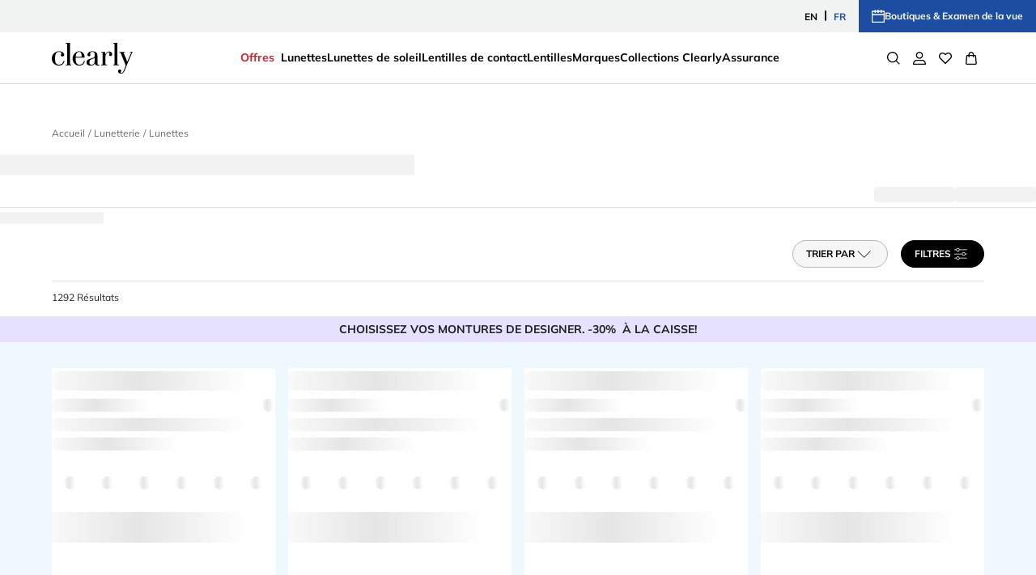

--- FILE ---
content_type: application/x-javascript
request_url: https://www.clearly.ca/_next/static/chunks/3703-cda2f6e5c57a9c1a.js
body_size: 5754
content:
!function(){try{var e="undefined"!=typeof window?window:"undefined"!=typeof global?global:"undefined"!=typeof self?self:{},t=Error().stack;t&&(e._sentryDebugIds=e._sentryDebugIds||{},e._sentryDebugIds[t]="3b398bd4-7569-43f6-9f49-56dabfa98740",e._sentryDebugIdIdentifier="sentry-dbid-3b398bd4-7569-43f6-9f49-56dabfa98740")}catch(e){}}(),(self.webpackChunk_N_E=self.webpackChunk_N_E||[]).push([[3703],{337:(e,t,r)=>{"use strict";r.d(t,{b:()=>s}),r(37876),r(14232),r(57996),r(73328);let s="attributes.LX_SEARCH_PAGE_PRODUCT_TYPE"},6873:(e,t,r)=>{"use strict";r.d(t,{i:()=>j});var s=r(37876),l=r(7115),n=r(69241),i=r(14232),c=r(53907),a=r(26301),o=r.n(a),u=r(3576),d=r(35273),h=r.n(d),p=r(6905),g=r(62701),_=r(65699),m=r(47441);let f=e=>{var{htmlColor:t="#767676",width:r=24,height:l=24}=e,n=(0,_._)(e,["htmlColor","width","height"]);return(0,s.jsxs)(m.A,(0,g._)((0,u._)({viewBox:"0 0 ".concat(r," ").concat(l),width:r,height:l,fill:"none"},n),{children:[(0,s.jsx)("circle",{cx:"12",cy:"12",r:"11.5",fill:"none",stroke:t}),(0,s.jsx)("path",{d:"M10.15,12.35a.492.492,0,0,1,0-.7l3-3a.495.495,0,0,1,.7.7L11.21,12l2.64,2.65a.495.495,0,0,1-.7.7Z",fill:t})]}))},y=e=>{var{htmlColor:t="#767676",width:r=24,height:l=24}=e,n=(0,_._)(e,["htmlColor","width","height"]);return(0,s.jsxs)(m.A,(0,g._)((0,u._)({viewBox:"0 0 ".concat(r," ").concat(l),width:r,height:l,fill:"none"},n),{children:[(0,s.jsx)("circle",{cx:"12",cy:"12",r:"11.5",fill:"none",stroke:t}),(0,s.jsx)("path",{d:"M13.85,11.65a.492.492,0,0,1,0,.7l-3,3a.495.495,0,0,1-.7-.7L12.79,12,10.15,9.35a.495.495,0,0,1,.7-.7Z",fill:t})]}))},b=(0,i.forwardRef)((e,t)=>{let{children:l,options:c={},className:a="",showControls:o=!0,showBullets:d=!0,controlsClassName:g="",bulletsClassName:_="",trackClassName:m=""}=e,b=(0,i.useRef)(null),x=(0,i.useRef)(null),[v,j]=(0,i.useState)(!1),{t:w}=(0,p.Bd)(),A=(0,i.useRef)(!1),C=(0,i.useRef)(null);(0,i.useImperativeHandle)(t,()=>({goToSlide(e){if(A.current){C.current=e;return}x.current&&(A.current=!0,x.current.go("=".concat(e)))}}));let E=(0,u._)({type:"carousel",startAt:0,perView:1,focusAt:"center",gap:20,autoplay:!1,hoverpause:!0,keyboard:!1,bound:!1,swipeThreshold:80,dragThreshold:120},c);return((0,i.useEffect)(()=>{j(!0)},[]),(0,i.useEffect)(()=>{if(!v||!b.current)return;let e=setTimeout(()=>{(async()=>{try{let e=(await r.e(1200).then(r.bind(r,21200))).default;b.current&&(x.current=new e(b.current,E),x.current.on("run.before",()=>{A.current=!0}),x.current.on("run.after",()=>{if(A.current=!1,null!==C.current){let e=C.current;C.current=null,setTimeout(()=>{x.current&&(A.current=!0,x.current.go("=".concat(e)))},0)}}),x.current.mount())}catch(e){console.error("Failed to initialize Glide.js:",e)}})()},100);return()=>{e&&clearTimeout(e),x.current&&(x.current.destroy(),x.current=null)}},[v]),v)?(0,s.jsxs)("div",{className:"glide ".concat(a),ref:b,children:[(0,s.jsx)("div",{className:"glide__track ".concat(m),"data-glide-el":"track",children:(0,s.jsx)("ul",{className:"glide__slides",children:i.Children.map(l,e=>e?(0,s.jsx)("li",{className:"glide__slide",children:e},"glide-slide-".concat(e.key)):null)})}),o&&(0,s.jsxs)("div",{className:"glide__arrows ".concat(g),"data-glide-el":"controls",children:[(0,s.jsx)("button",{className:(0,n.A)(h()["arrow-button"],h()["arrow-button-left"]),"data-glide-dir":"<","aria-label":w("Carousel.prev"),children:(0,s.jsx)(f,{})}),(0,s.jsx)("button",{className:(0,n.A)(h()["arrow-button"],h()["arrow-button-right"]),"data-glide-dir":">","aria-label":w("Carousel.next"),children:(0,s.jsx)(y,{})})]}),d&&(0,s.jsx)("div",{className:(0,n.A)("glide__bullets ".concat(_),h()["custom-bullets"]),"data-glide-el":"controls[nav]",children:i.Children.map(l,(e,t)=>e?(0,s.jsx)("button",{className:(0,n.A)("glide__bullet",h()["custom-bullet"]),"data-glide-dir":"=".concat(t),"aria-label":"Go to slide ".concat(t+1)},"glide-bullet-".concat(e.key)):null)})]}):null});var x=r(56949);let v=e=>{let{title:t,children:r}=e;return(0,s.jsxs)("div",{className:(0,n.A)(o()["suggested-products-wrapper"],t&&"suggested-products-wrapper-with-title"),children:[t&&(0,s.jsx)("span",{className:o().title,children:t}),(0,s.jsx)("div",{className:(0,n.A)(o()["suggested-products-container"]),children:r})]})},j=e=>{let{products:t,isImgWithShadow:r,lazy:i,title:a}=e,{isMobile:u,isTablet:d,isDesktop:h}=(0,l.d)(),p=u?1:d?4:3;return 0===t.length?null:t.length<=p?(0,s.jsx)(v,{title:a,children:null==t?void 0:t.map((e,t)=>(0,s.jsx)("div",{className:(0,n.A)(o()["single-item-wrapper"]),children:(0,s.jsx)(c.F,{product:e,tileIndex:t,lazy:i})},t))}):(0,s.jsx)(v,{title:a,children:(0,s.jsx)(b,{showBullets:!h,showControls:h,options:{focusAt:0,gap:0,perView:3,breakpoints:{[x.L.md]:{perView:1},[x.L.lg]:{perView:p}}},children:t.map((e,t)=>(0,s.jsx)(c.F,{product:e,tileIndex:t,isImgWithShadow:r,lazy:i},"suggested-product-tile-glider-slide-".concat(e.objectID)))})})}},26301:e=>{e.exports={"suggested-products-wrapper":"styles_suggested-products-wrapper__zfYyh","suggested-products-wrapper-with-title":"styles_suggested-products-wrapper-with-title__Ysreg",title:"styles_title__x_NBW","suggested-products-title":"styles_suggested-products-title__DI3Ut","suggested-products-container":"styles_suggested-products-container__eu7S0","single-item-wrapper":"styles_single-item-wrapper__E3gTZ"}},35273:e=>{e.exports={"arrow-button":"styles_arrow-button__QCEe_","arrow-button-left":"styles_arrow-button-left__D1q4x","arrow-button-right":"styles_arrow-button-right__OCYuo","suggested-products-carousel":"styles_suggested-products-carousel__NSBzw","custom-bullets":"styles_custom-bullets__27AgD","custom-bullet":"styles_custom-bullet__SFeIE"}},57996:(e,t,r)=>{"use strict";r.d(t,{KJ:()=>a});var s=r(3576),l=r(62701),n=r(65699),i=r(37876);r(14232);var c=r(47441);let a=e=>{var{width:t=48,height:r=48,htmlColor:a,viewBox:o="0.618694 3.33946 23.97 20.66"}=e,u=(0,n._)(e,["width","height","htmlColor","viewBox"]);return(0,i.jsxs)(c.A,(0,l._)((0,s._)({viewBox:o||"0 0 ".concat(t," ").concat(r),width:t,height:r},u),{children:[(0,i.jsx)("g",{clipPath:"url(#7zzjt8v2sa)",children:(0,i.jsx)("path",{d:"M24.587 13.722c0-5.787-3.103-10.277-5.771-10.277-.115 0-.229.009-.342.022-2.233.091-4.232 1.06-5.75 2.626a15.424 15.424 0 0 0-.939-.669c-3.457-2.248-7.261-2.747-8.85-1.158l-.002.003c-3.454 3.5-2.988 9.623 1.038 13.65 2.112 2.111 4.866 3.285 7.588 3.285.33 0 .66-.024.989-.059 1.601 1.74 3.781 2.81 6.224 2.85.015 0 .029.005.043.005l.013-.002c.03 0 .058.005.087.005v-.013c3.032-.103 5.672-4.852 5.672-10.268zM11.239 6.263c.28.183.555.381.825.586-1.419 1.81-2.279 4.205-2.279 6.877 0 1.353.229 2.632.633 3.806a14.374 14.374 0 0 1-3.59-2.625c-3.63-3.631-4.712-8.398-3.189-9.93l.004-.004c1.065-1.064 4.271-.873 7.596 1.29zm-6.56 10.948c-2.743-2.742-3.68-6.535-2.663-9.57.25 2.59 1.909 5.777 4.105 7.973 1.427 1.427 3.11 2.557 4.875 3.284.233.458.493.895.784 1.303-2.53.068-5.12-1.008-7.102-2.99zm6.106-3.485c0-3.983 2.071-7.297 5.06-8.636-1.693 1.995-2.801 5.482-2.801 8.632 0 3.676 1.252 6.822 2.849 8.633-3.019-1.343-5.108-4.653-5.108-8.63zm8.043 9.272-.045-.002c-1.921-.042-4.739-3.921-4.739-9.274 0-5.097 2.567-9.204 4.718-9.27.018 0 .035-.003.053-.003v-.003c1.922 0 4.771 3.895 4.771 9.277 0 5.214-2.554 9.26-4.758 9.275z",fill:a})}),(0,i.jsx)("defs",{children:(0,i.jsx)("clipPath",{id:"7zzjt8v2sa",children:(0,i.jsx)("path",{fill:a,transform:"translate(.625)",d:"M0 0h24v24H0z"})})})]}))}},73328:(e,t,r)=>{"use strict";r.d(t,{gC:()=>o,nu:()=>a});var s=r(3576),l=r(62701),n=r(65699),i=r(37876);r(14232);var c=r(47441);let a=e=>{var{width:t=25,height:r=25,htmlColor:a}=e,o=(0,n._)(e,["width","height","htmlColor"]);return(0,i.jsxs)(c.A,(0,l._)((0,s._)({},o),{viewBox:"0 0 ".concat(t," ").concat(r),width:t,height:r,fill:"none",children:[(0,i.jsxs)("g",{clipPath:"url(#bjv0v7boma)",children:[(0,i.jsx)("path",{d:"M12.375 15a1 1 0 1 0 0-2 1 1 0 0 0 0 2z",fill:a}),(0,i.jsx)("path",{d:"M23.375 6h-22a1 1 0 0 0-1 1v10a1 1 0 0 0 1 1h22a1 1 0 0 0 1-1V7a1 1 0 0 0-1-1zm-11 11c-2.726 0-3.245-1.447-4.031-3.637-.617-1.721-1.317-3.673-3.33-5.223-.56-.43-1.262-.654-1.94-.869-.279-.088-.552-.175-.795-.27H22.47c-.242.095-.514.182-.793.27-.679.216-1.381.439-1.94.869-2.013 1.55-2.713 3.502-3.331 5.223-.785 2.19-1.304 3.637-4.031 3.637zm-11 0V7.673c.415.237.909.397 1.396.552.596.189 1.212.384 1.632.707 1.78 1.371 2.428 3.176 3 4.768.452 1.263.893 2.483 1.824 3.3H1.375zm14.148 0c.931-.817 1.372-2.037 1.825-3.3.571-1.592 1.219-3.397 2.999-4.768.42-.324 1.036-.519 1.633-.708.486-.155.981-.314 1.395-.55V17h-7.852z",fill:a})]}),(0,i.jsx)("defs",{children:(0,i.jsx)("clipPath",{id:"bjv0v7boma",children:(0,i.jsx)("path",{fill:a,transform:"translate(.375)",d:"M0 0h24v24H0z"})})})]}))},o=e=>{var{width:t=32,height:r=32,htmlColor:a,viewBox:o}=e,u=(0,n._)(e,["width","height","htmlColor","viewBox"]);return(0,i.jsx)(c.A,(0,l._)((0,s._)({viewBox:o||"0 0 ".concat(t," ").concat(r),width:t,height:r,fill:"none"},u),{children:(0,i.jsx)("path",{d:"M31.698 13.682c-.61-2.325-2.157-3.84-4.26-4.157a22.33 22.33 0 0 0-2.788-.187v-.004H7.328v.004a22.42 22.42 0 0 0-2.802.19C2.437 9.844.89 11.357.28 13.683c-.786 2.997.159 6.457 2.196 8.049.792.618 1.75.931 2.796.931.623 0 1.277-.11 1.948-.336 3.06-1.028 5.979-4.226 7.154-7.768.93-.704 2.298-.705 3.228 0 1.167 3.533 4.09 6.739 7.155 7.768.67.224 1.325.336 1.948.336 1.046 0 2.004-.314 2.796-.931 2.038-1.592 2.982-5.052 2.197-8.05zm-18.417-.104c-.902 3.378-3.628 6.526-6.484 7.486-.96.322-2.345.516-3.5-.383-1.616-1.264-2.375-4.188-1.727-6.66.275-1.05 1.05-2.857 3.144-3.174a21.02 21.02 0 0 1 2.615-.181h.277c2.486.024 4.515.54 5.331 1.444.372.413.48.886.344 1.468zm1.373-.675a2.775 2.775 0 0 0-.73-1.687 3.72 3.72 0 0 0-.64-.548h5.409a3.718 3.718 0 0 0-.64.548 2.775 2.775 0 0 0-.728 1.688 3.975 3.975 0 0 0-1.336-.237c-.46 0-.91.085-1.335.236zM28.68 20.68c-1.154.9-2.54.705-3.5.383-2.855-.96-5.583-4.108-6.48-7.466-.14-.603-.033-1.075.34-1.488.818-.904 2.85-1.421 5.335-1.443h.273c.831.004 1.707.06 2.603.178 2.106.32 2.882 2.127 3.157 3.176.647 2.471-.111 5.396-1.728 6.66z",fill:a})}))}},94783:(e,t,r)=>{"use strict";let s;r.d(t,{CN:()=>g,Rb:()=>E,fY:()=>f});var l=r(3576),n=r(62701),i=r(37876),c=r(71917),a=r(90104),o=r(92652),u=r(49576),d=r(36848),h=r(14232);let p=e=>{let{children:t,checkForEmptyQuery:r,initIndexNameParams:s,routing:n,searchClientDefault:c,indexNameDefault:a,configure:p}=e,g=(0,h.useMemo)(()=>null!=c?c:(0,o.g1)(r),[c,r]),_=null!=a?a:(0,o.ud)(s||{});return(0,i.jsxs)(u.G,{searchClient:g,indexName:_,routing:n,future:{preserveSharedStateOnUnmount:!0},children:[(0,i.jsx)(d.Z,(0,l._)({},p)),t(g)]})},g=e=>{var t;let{children:r,placement:s}=e,{langCode:o}=(0,c.VZ)(),u=(0,a.lv)(o),d="items"in s?null==(t=s.items)?void 0:t[0]:[],h=(null==d?void 0:d.groupedRule)||"",g=(null==d?void 0:d.ungroupedRule)||"",_="displayProductsCount"in d?+(null==d?void 0:d.displayProductsCount):3;return(0,i.jsx)(p,(0,n._)((0,l._)({},{checkForEmptyQuery:!1,initIndexNameParams:{locale:u,isGrouped:""!==h},configure:{facets:["*"],clickAnalytics:!0,hitsPerPage:_,ruleContexts:""===h?[g]:[h]}}),{children:r}))};var _=r(24963),m=r(63385);let f=e=>{let{children:t}=e,{langCode:r}=(0,c.VZ)(),s=(0,a.lv)(r),o=(0,h.useMemo)(()=>({checkForEmptyQuery:!0,initIndexNameParams:{locale:s,sortOption:m.pH.BEST_SELLERS},configure:{hitsPerPage:_.yU,attributesToRetrieve:["x_groupkey"],clickAnalytics:!0}}),[s]);return(0,i.jsx)(p,(0,n._)((0,l._)({},o),{children:t}))};var y=r(641),b=r(65699),x=r(337),v=r(90965),j=r(89099),w=r.n(j);let A=e=>{let t={};return Object.keys(e).forEach(r=>{(r.includes("attributes_translated")||r.includes("attributes"))&&(t[r]=e[r])}),t};var C=r(56861);let E=(s=e=>{let{children:t,plpInitParams:r}=e,{groupedIndexName:s,serverUrl:c,locale:a,configure:u}=r,d=(0,y.il)()[0],{pageLimit:g}=_.Z_,f=((e,t,r,s)=>({router:((e,t)=>(0,v.c)({serverUrl:e,singletonRouter:w(),routerOptions:{cleanUrlOnDispose:!1,push(e){w().push(e,void 0,{shallow:!0})},getLocation:()=>window.location,createURL(e){let{qsModule:t,routeState:r,location:s}=e,{protocol:n,hostname:i,port:c="",pathname:a,hash:o}=s,u="".concat(n,"//").concat(i).concat(""===c?"":":".concat(c)).concat(a),d={};Object.entries(t.parse(s.search.slice(1))||{}).forEach(e=>{let[t,r]=e;t.includes(m.DK)||t.includes("attributes_translated")||t.includes("sortBy")||t.includes("priceFrom")||t.includes("priceTo")||t.includes("discount")||t.includes("page")||(d[t]=r)});let h=(0,l._)({},d,A(r));r.query&&(h.query=encodeURIComponent(r.query)),r.page&&(h.page=r.page),(r.priceFrom||r.priceTo)&&(h.priceFrom=r.priceFrom,h.priceTo=r.priceTo),r.sortBy&&(h.sortBy=r.sortBy),r.discount&&(h.discount=r.discount);let p=t.stringify(h,{addQueryPrefix:!0,indices:!1,arrayFormat:"repeat",encode:!0});return"".concat(u).concat(p).concat(o)},parseURL(e){let{qsModule:r,location:s}=e,n=r.parse(s.search,{ignoreQueryPrefix:!0});for(let e in n)e.includes("attributes_translated")&&!Array.isArray(n[e])&&(n[e]=[n[e]]);let{query:i="",page:c=0,sortBy:a=0,priceFrom:o,priceTo:u,discount:d}=n,h=(0,b._)(n,["query","page","sortBy","priceFrom","priceTo","discount"]),p=o||u?{["".concat(m.f1).concat(t)]:"".concat(o,":").concat(u)}:{},g=A(h),_="string"==typeof d?d.split(","):Array.isArray(d)?d.map(e=>String(e)):[];return{query:decodeURIComponent(i),page:null!=c?c:Number(c)-1,sortBy:a,range:p,refinementList:(0,l._)({},g,_.length>0?{["".concat(m.DK).concat(t)]:_}:{})}}}}))(t,r),stateMapping:(e=>{let{indexName:t,customerSegment:r,locale:s}=e;return{stateToRoute(e){let i=e[t],c=((e,t)=>{var r;if(!e)return{};let s=null==(r=e["".concat(m.f1).concat(t)])?void 0:r.split(":");return Array.isArray(s)?{priceFrom:s[0],priceTo:s[1]}:{}})(i.range,r),a=i.refinementList?(e=>{let t={};return Object.keys(e).forEach(r=>{(r.includes("attributes_translated")||r.startsWith(m.DK))&&(t[r]=e[r])}),t})(i.refinementList):{},u=(e=>{let t={};return Object.keys(e||{}).forEach(r=>{if(r.includes(m.DK)){let s=null==e?void 0:e[r];t.discount=Array.isArray(s)?s.join(","):s}}),t})(i.refinementList),d=(e=>{let t={};return e&&Object.keys(e||{}).forEach(r=>{if(r.includes("LX_SEARCH_PAGE_PRODUCT_TYPE")){let s=null==e?void 0:e[r];t[x.b]=s}}),t})(i.menu),h=Object.values(m.pH).reduce((e,t)=>(e[t]=(0,o.ud)({locale:s,sortOption:t,customerSegment:r}),e),{})[i.sortBy];return(0,l._)((0,n._)((0,l._)({query:i.query,page:i.page},c),{sortBy:h}),a,u,d)},routeToState(e){let l=e.sortBy?(0,o.ud)({locale:s,sortOption:Number(e.sortBy),customerSegment:r}):(0,o.ud)({locale:s,sortOption:m.pH.BEST_SELLERS,customerSegment:r}),n={[t]:{page:e.page,query:e.query,range:e.range,sortBy:l,configure:{attributesToRetrieve:[Number(e.sortBy)===m.pH.PRICE_ASC||Number(e.sortBy)===m.pH.PRICE_DESC||e.menu?"*":"x_groupkey"]}}};return e.refinementList&&Object.keys(e.refinementList).length>0&&(n[t].refinementList=e.refinementList),e.menu&&Object.keys(e.menu).length>0&&(n[t].menu=e.menu),n}}})({indexName:e,customerSegment:r,locale:s})}))(s,c,d,a),j=(0,h.useMemo)(()=>({routing:f,indexNameDefault:s,searchClientDefault:o.nY,configure:(0,l._)({facets:["*"],hitsPerPage:g,clickAnalytics:!0},u)}),[u,s,g,f]);return(0,i.jsx)(p,(0,n._)((0,l._)({},j),{children:t}))},e=>(0,i.jsx)(C.X,(0,n._)((0,l._)({},e.plpSSRInitParams),{children:(0,i.jsx)(s,(0,l._)({},e))})))}}]);

--- FILE ---
content_type: application/x-javascript
request_url: https://www.clearly.ca/_next/static/chunks/4962-ac928ccdbed108e0.js
body_size: 2642
content:
!function(){try{var u="undefined"!=typeof window?window:"undefined"!=typeof global?global:"undefined"!=typeof self?self:{},e=Error().stack;e&&(u._sentryDebugIds=u._sentryDebugIds||{},u._sentryDebugIds[e]="5cdc349c-dd65-40af-9d8e-6cb03368c725",u._sentryDebugIdIdentifier="sentry-dbid-5cdc349c-dd65-40af-9d8e-6cb03368c725")}catch(u){}}(),(self.webpackChunk_N_E=self.webpackChunk_N_E||[]).push([[4962],{6512:(u,e,f)=>{"use strict";f.d(e,{A:()=>o});var t=f(29356),n=f(18620);let r=function(){return n.A.Date.now()};var d=f(17295),i=Math.max,a=Math.min;let o=function(u,e,f){var n,o,c,s,l,x,A=0,v=!1,g=!1,b=!0;if("function"!=typeof u)throw TypeError("Expected a function");function h(e){var f=n,t=o;return n=o=void 0,A=e,s=u.apply(t,f)}function p(u){var f=u-x,t=u-A;return void 0===x||f>=e||f<0||g&&t>=c}function E(){var u,f,t,n=r();if(p(n))return m(n);l=setTimeout(E,(u=n-x,f=n-A,t=e-u,g?a(t,c-f):t))}function m(u){return(l=void 0,b&&n)?h(u):(n=o=void 0,s)}function y(){var u,f=r(),t=p(f);if(n=arguments,o=this,x=f,t){if(void 0===l)return A=u=x,l=setTimeout(E,e),v?h(u):s;if(g)return clearTimeout(l),l=setTimeout(E,e),h(x)}return void 0===l&&(l=setTimeout(E,e)),s}return e=(0,d.A)(e)||0,(0,t.A)(f)&&(v=!!f.leading,c=(g="maxWait"in f)?i((0,d.A)(f.maxWait)||0,e):c,b="trailing"in f?!!f.trailing:b),y.cancel=function(){void 0!==l&&clearTimeout(l),A=0,n=x=o=l=void 0},y.flush=function(){return void 0===l?s:m(r())},y}},22553:(u,e,f)=>{"use strict";f.d(e,{A:()=>b});let t=function(u,e,f){var t=-1,n=u.length;e<0&&(e=-e>n?0:n+e),(f=f>n?n:f)<0&&(f+=n),n=e>f?0:f-e>>>0,e>>>=0;for(var r=Array(n);++t<n;)r[t]=u[t+e];return r},n=function(u,e,f){var n=u.length;return f=void 0===f?n:f,!e&&f>=n?u:t(u,e,f)};var r=f(55947),d="\ud800-\udfff",i="[\\u0300-\\u036f\\ufe20-\\ufe2f\\u20d0-\\u20ff]",a="\ud83c[\udffb-\udfff]",o="[^"+d+"]",c="(?:\ud83c[\udde6-\uddff]){2}",s="[\ud800-\udbff][\udc00-\udfff]",l="(?:"+i+"|"+a+")?",x="[\\ufe0e\\ufe0f]?",A="(?:\\u200d(?:"+[o,c,s].join("|")+")"+x+l+")*",v=RegExp(a+"(?="+a+")|"+("(?:"+[o+i+"?",i,c,s,"["+d+"]"].join("|"))+")"+(x+l+A),"g"),g=f(64773);let b=function(u){u=(0,g.A)(u);var e,f=(0,r.A)(u)?(e=u,(0,r.A)(e)?e.match(v)||[]:e.split("")):void 0,t=f?f[0]:u.charAt(0),d=f?n(f,1).join(""):u.slice(1);return t.toUpperCase()+d}},44749:(u,e,f)=>{"use strict";f.d(e,{A:()=>r});var t=f(58175),n=f(22553);let r=(0,t.A)(function(u,e,f){return u+(f?" ":"")+(0,n.A)(e)})},45105:(u,e,f)=>{u.exports=f(36758)},47354:(u,e,f)=>{"use strict";f.d(e,{A:()=>r});var t=f(64773),n=f(22553);let r=(0,f(58175).A)(function(u,e,f){var r;return e=e.toLowerCase(),u+(f?(r=e,(0,n.A)((0,t.A)(r).toLowerCase())):e)})},55947:(u,e,f)=>{"use strict";f.d(e,{A:()=>n});var t=RegExp("[\\u200d\ud800-\udfff\\u0300-\\u036f\\ufe20-\\ufe2f\\u20d0-\\u20ff\\ufe0e\\ufe0f]");let n=function(u){return t.test(u)}},58175:(u,e,f)=>{"use strict";f.d(e,{A:()=>Z});let t=function(u,e,f,t){var n=-1,r=null==u?0:u.length;for(t&&r&&(f=u[++n]);++n<r;)f=e(f,u[n],n,u);return f};var n=(0,f(23429).A)({À:"A",Á:"A",Â:"A",Ã:"A",Ä:"A",Å:"A",à:"a",á:"a",â:"a",ã:"a",ä:"a",å:"a",Ç:"C",ç:"c",Ð:"D",ð:"d",È:"E",É:"E",Ê:"E",Ë:"E",è:"e",é:"e",ê:"e",ë:"e",Ì:"I",Í:"I",Î:"I",Ï:"I",ì:"i",í:"i",î:"i",ï:"i",Ñ:"N",ñ:"n",Ò:"O",Ó:"O",Ô:"O",Õ:"O",Ö:"O",Ø:"O",ò:"o",ó:"o",ô:"o",õ:"o",ö:"o",ø:"o",Ù:"U",Ú:"U",Û:"U",Ü:"U",ù:"u",ú:"u",û:"u",ü:"u",Ý:"Y",ý:"y",ÿ:"y",Æ:"Ae",æ:"ae",Þ:"Th",þ:"th",ß:"ss",Ā:"A",Ă:"A",Ą:"A",ā:"a",ă:"a",ą:"a",Ć:"C",Ĉ:"C",Ċ:"C",Č:"C",ć:"c",ĉ:"c",ċ:"c",č:"c",Ď:"D",Đ:"D",ď:"d",đ:"d",Ē:"E",Ĕ:"E",Ė:"E",Ę:"E",Ě:"E",ē:"e",ĕ:"e",ė:"e",ę:"e",ě:"e",Ĝ:"G",Ğ:"G",Ġ:"G",Ģ:"G",ĝ:"g",ğ:"g",ġ:"g",ģ:"g",Ĥ:"H",Ħ:"H",ĥ:"h",ħ:"h",Ĩ:"I",Ī:"I",Ĭ:"I",Į:"I",İ:"I",ĩ:"i",ī:"i",ĭ:"i",į:"i",ı:"i",Ĵ:"J",ĵ:"j",Ķ:"K",ķ:"k",ĸ:"k",Ĺ:"L",Ļ:"L",Ľ:"L",Ŀ:"L",Ł:"L",ĺ:"l",ļ:"l",ľ:"l",ŀ:"l",ł:"l",Ń:"N",Ņ:"N",Ň:"N",Ŋ:"N",ń:"n",ņ:"n",ň:"n",ŋ:"n",Ō:"O",Ŏ:"O",Ő:"O",ō:"o",ŏ:"o",ő:"o",Ŕ:"R",Ŗ:"R",Ř:"R",ŕ:"r",ŗ:"r",ř:"r",Ś:"S",Ŝ:"S",Ş:"S",Š:"S",ś:"s",ŝ:"s",ş:"s",š:"s",Ţ:"T",Ť:"T",Ŧ:"T",ţ:"t",ť:"t",ŧ:"t",Ũ:"U",Ū:"U",Ŭ:"U",Ů:"U",Ű:"U",Ų:"U",ũ:"u",ū:"u",ŭ:"u",ů:"u",ű:"u",ų:"u",Ŵ:"W",ŵ:"w",Ŷ:"Y",ŷ:"y",Ÿ:"Y",Ź:"Z",Ż:"Z",Ž:"Z",ź:"z",ż:"z",ž:"z",Ĳ:"IJ",ĳ:"ij",Œ:"Oe",œ:"oe",ŉ:"'n",ſ:"s"}),r=f(64773),d=/[\xc0-\xd6\xd8-\xf6\xf8-\xff\u0100-\u017f]/g,i=RegExp("[\\u0300-\\u036f\\ufe20-\\ufe2f\\u20d0-\\u20ff]","g"),a=/[^\x00-\x2f\x3a-\x40\x5b-\x60\x7b-\x7f]+/g,o=/[a-z][A-Z]|[A-Z]{2}[a-z]|[0-9][a-zA-Z]|[a-zA-Z][0-9]|[^a-zA-Z0-9 ]/,c="\ud800-\udfff",s="\\u2700-\\u27bf",l="a-z\\xdf-\\xf6\\xf8-\\xff",x="A-Z\\xc0-\\xd6\\xd8-\\xde",A="\\xac\\xb1\\xd7\\xf7\\x00-\\x2f\\x3a-\\x40\\x5b-\\x60\\x7b-\\xbf\\u2000-\\u206f \\t\\x0b\\f\\xa0\\ufeff\\n\\r\\u2028\\u2029\\u1680\\u180e\\u2000\\u2001\\u2002\\u2003\\u2004\\u2005\\u2006\\u2007\\u2008\\u2009\\u200a\\u202f\\u205f\\u3000",v="['’]",g="["+A+"]",b="["+l+"]",h="[^"+c+A+"\\d+"+s+l+x+"]",p="(?:\ud83c[\udde6-\uddff]){2}",E="[\ud800-\udbff][\udc00-\udfff]",m="["+x+"]",y="(?:"+b+"|"+h+")",I="(?:"+m+"|"+h+")",T="(?:"+v+"(?:d|ll|m|re|s|t|ve))?",j="(?:"+v+"(?:D|LL|M|RE|S|T|VE))?",w="(?:[\\u0300-\\u036f\\ufe20-\\ufe2f\\u20d0-\\u20ff]|\ud83c[\udffb-\udfff])?",D="[\\ufe0e\\ufe0f]?",O="(?:\\u200d(?:"+["[^"+c+"]",p,E].join("|")+")"+D+w+")*",U="(?:"+["["+s+"]",p,E].join("|")+")"+(D+w+O),z=RegExp([m+"?"+b+"+"+T+"(?="+[g,m,"$"].join("|")+")",I+"+"+j+"(?="+[g,m+y,"$"].join("|")+")",m+"?"+y+"+"+T,m+"+"+j,"\\d*(?:1ST|2ND|3RD|(?![123])\\dTH)(?=\\b|[a-z_])|\\d*(?:1st|2nd|3rd|(?![123])\\dth)(?=\\b|[A-Z_])|\\d+",U].join("|"),"g");let C=function(u,e,f){if(u=(0,r.A)(u),void 0===(e=f?void 0:e)){var t;return(t=u,o.test(t))?u.match(z)||[]:u.match(a)||[]}return u.match(e)||[]};var R=RegExp("['’]","g");let Z=function(u){return function(e){var f;return t(C((f=e,(f=(0,r.A)(f))&&f.replace(d,n).replace(i,"")).replace(R,"")),u,"")}}},90396:(u,e,f)=>{"use strict";f.d(e,{A:()=>l});var t,n=f(65078),r=f(26575),d=f(18335),i=f(53422),a=f(17295),o=1/0;let c=function(u){var e,f=(e=u)?(e=(0,a.A)(e))===o||e===-o?(e<0?-1:1)*17976931348623157e292:e==e?e:0:0===e?e:0,t=f%1;return f==f?t?f-t:f:0};var s=Math.max;let l=(t=function(u,e,f){var t=null==u?0:u.length;if(!t)return -1;var r=null==f?0:c(f);return r<0&&(r=s(t+r,0)),(0,i.A)(u,(0,n.A)(e,3),r)},function(u,e,f){var i=Object(u);if(!(0,r.A)(u)){var a=(0,n.A)(e,3);u=(0,d.A)(u),e=function(u){return a(i[u],u,i)}}var o=t(u,e,f);return o>-1?i[a?u[o]:o]:void 0})}}]);

--- FILE ---
content_type: application/x-javascript
request_url: https://www.clearly.ca/_next/static/chunks/2231-aa2413dafbfd51a5.js
body_size: 48045
content:
!function(){try{var e="undefined"!=typeof window?window:"undefined"!=typeof global?global:"undefined"!=typeof self?self:{},t=Error().stack;t&&(e._sentryDebugIds=e._sentryDebugIds||{},e._sentryDebugIds[t]="d88189cb-18d3-4bca-9f83-f50f30294c62",e._sentryDebugIdIdentifier="sentry-dbid-d88189cb-18d3-4bca-9f83-f50f30294c62")}catch(e){}}(),(self.webpackChunk_N_E=self.webpackChunk_N_E||[]).push([[2231],{33:(e,t,r)=>{"use strict";function n(e){return"string"==typeof e||e instanceof String}function i(e){var t;return"object"==typeof e&&null!=e&&(null==e||null==(t=e.constructor)?void 0:t.name)==="Object"}r.d(t,{_g:()=>H});let a={NONE:"NONE",LEFT:"LEFT",FORCE_LEFT:"FORCE_LEFT",RIGHT:"RIGHT",FORCE_RIGHT:"FORCE_RIGHT"};function o(e){return e.replace(/([.*+?^=!:${}()|[\]/\\])/g,"\\$1")}function s(e,t){let r;if(t===e)return!0;let n=Array.isArray(t),i=Array.isArray(e);if(n&&i){if(t.length!=e.length)return!1;for(r=0;r<t.length;r++)if(!s(t[r],e[r]))return!1;return!0}if(n!=i)return!1;if(t&&e&&"object"==typeof t&&"object"==typeof e){let n=t instanceof Date,i=e instanceof Date;if(n&&i)return t.getTime()==e.getTime();if(n!=i)return!1;let a=t instanceof RegExp,o=e instanceof RegExp;if(a&&o)return t.toString()==e.toString();if(a!=o)return!1;let u=Object.keys(t);for(r=0;r<u.length;r++)if(!Object.prototype.hasOwnProperty.call(e,u[r]))return!1;for(r=0;r<u.length;r++)if(!s(e[u[r]],t[u[r]]))return!1;return!0}return!!t&&!!e&&"function"==typeof t&&"function"==typeof e&&t.toString()===e.toString()}class u{constructor(e){for(Object.assign(this,e);this.value.slice(0,this.startChangePos)!==this.oldValue.slice(0,this.startChangePos);)--this.oldSelection.start;if(this.insertedCount)for(;this.value.slice(this.cursorPos)!==this.oldValue.slice(this.oldSelection.end);)this.value.length-this.cursorPos<this.oldValue.length-this.oldSelection.end?++this.oldSelection.end:++this.cursorPos}get startChangePos(){return Math.min(this.cursorPos,this.oldSelection.start)}get insertedCount(){return this.cursorPos-this.startChangePos}get inserted(){return this.value.substr(this.startChangePos,this.insertedCount)}get removedCount(){return Math.max(this.oldSelection.end-this.startChangePos||this.oldValue.length-this.value.length,0)}get removed(){return this.oldValue.substr(this.startChangePos,this.removedCount)}get head(){return this.value.substring(0,this.startChangePos)}get tail(){return this.value.substring(this.startChangePos+this.insertedCount)}get removeDirection(){return!this.removedCount||this.insertedCount?a.NONE:(this.oldSelection.end===this.cursorPos||this.oldSelection.start===this.cursorPos)&&this.oldSelection.end===this.oldSelection.start?a.RIGHT:a.LEFT}}function l(e,t){return new l.InputMask(e,t)}function c(e){if(null==e)throw Error("mask property should be defined");return e instanceof RegExp?l.MaskedRegExp:n(e)?l.MaskedPattern:e===Date?l.MaskedDate:e===Number?l.MaskedNumber:Array.isArray(e)||e===Array?l.MaskedDynamic:l.Masked&&e.prototype instanceof l.Masked?e:l.Masked&&e instanceof l.Masked?e.constructor:e instanceof Function?l.MaskedFunction:(console.warn("Mask not found for mask",e),l.Masked)}function p(e){if(!e)throw Error("Options in not defined");if(l.Masked){if(e.prototype instanceof l.Masked)return{mask:e};let{mask:t,...r}=e instanceof l.Masked?{mask:e}:i(e)&&e.mask instanceof l.Masked?e:{};if(t){let e=t.mask;return{...function e(t,r){return Array.isArray(r)?e(t,(e,t)=>r.includes(t)):Object.entries(t).reduce((e,t)=>{let[n,i]=t;return r(i,n)&&(e[n]=i),e},{})}(t,(e,t)=>!t.startsWith("_")),mask:t.constructor,_mask:e,...r}}}return i(e)?{...e}:{mask:e}}function h(e){if(l.Masked&&e instanceof l.Masked)return e;let t=p(e),r=c(t.mask);if(!r)throw Error("Masked class is not found for provided mask "+t.mask+", appropriate module needs to be imported manually before creating mask.");return t.mask===r&&delete t.mask,t._mask&&(t.mask=t._mask,delete t._mask),new r(t)}l.createMask=h;class d{get selectionStart(){let e;try{e=this._unsafeSelectionStart}catch{}return null!=e?e:this.value.length}get selectionEnd(){let e;try{e=this._unsafeSelectionEnd}catch{}return null!=e?e:this.value.length}select(e,t){if(null!=e&&null!=t&&(e!==this.selectionStart||t!==this.selectionEnd))try{this._unsafeSelect(e,t)}catch{}}get isActive(){return!1}}l.MaskElement=d;class f extends d{constructor(e){super(),this.input=e,this._onKeydown=this._onKeydown.bind(this),this._onInput=this._onInput.bind(this),this._onBeforeinput=this._onBeforeinput.bind(this),this._onCompositionEnd=this._onCompositionEnd.bind(this)}get rootElement(){var e,t,r;return null!=(e=null==(t=(r=this.input).getRootNode)?void 0:t.call(r))?e:document}get isActive(){return this.input===this.rootElement.activeElement}bindEvents(e){this.input.addEventListener("keydown",this._onKeydown),this.input.addEventListener("input",this._onInput),this.input.addEventListener("beforeinput",this._onBeforeinput),this.input.addEventListener("compositionend",this._onCompositionEnd),this.input.addEventListener("drop",e.drop),this.input.addEventListener("click",e.click),this.input.addEventListener("focus",e.focus),this.input.addEventListener("blur",e.commit),this._handlers=e}_onKeydown(e){return this._handlers.redo&&(90===e.keyCode&&e.shiftKey&&(e.metaKey||e.ctrlKey)||89===e.keyCode&&e.ctrlKey)?(e.preventDefault(),this._handlers.redo(e)):this._handlers.undo&&90===e.keyCode&&(e.metaKey||e.ctrlKey)?(e.preventDefault(),this._handlers.undo(e)):void(!e.isComposing&&this._handlers.selectionChange(e))}_onBeforeinput(e){return"historyUndo"===e.inputType&&this._handlers.undo?(e.preventDefault(),this._handlers.undo(e)):"historyRedo"===e.inputType&&this._handlers.redo?(e.preventDefault(),this._handlers.redo(e)):void 0}_onCompositionEnd(e){this._handlers.input(e)}_onInput(e){e.isComposing||this._handlers.input(e)}unbindEvents(){this.input.removeEventListener("keydown",this._onKeydown),this.input.removeEventListener("input",this._onInput),this.input.removeEventListener("beforeinput",this._onBeforeinput),this.input.removeEventListener("compositionend",this._onCompositionEnd),this.input.removeEventListener("drop",this._handlers.drop),this.input.removeEventListener("click",this._handlers.click),this.input.removeEventListener("focus",this._handlers.focus),this.input.removeEventListener("blur",this._handlers.commit),this._handlers={}}}l.HTMLMaskElement=f;class m extends f{constructor(e){super(e),this.input=e}get _unsafeSelectionStart(){return null!=this.input.selectionStart?this.input.selectionStart:this.value.length}get _unsafeSelectionEnd(){return this.input.selectionEnd}_unsafeSelect(e,t){this.input.setSelectionRange(e,t)}get value(){return this.input.value}set value(e){this.input.value=e}}l.HTMLMaskElement=f;class v extends f{get _unsafeSelectionStart(){let e=this.rootElement,t=e.getSelection&&e.getSelection(),r=t&&t.anchorOffset,n=t&&t.focusOffset;return null==n||null==r||r<n?r:n}get _unsafeSelectionEnd(){let e=this.rootElement,t=e.getSelection&&e.getSelection(),r=t&&t.anchorOffset,n=t&&t.focusOffset;return null==n||null==r||r>n?r:n}_unsafeSelect(e,t){if(!this.rootElement.createRange)return;let r=this.rootElement.createRange();r.setStart(this.input.firstChild||this.input,e),r.setEnd(this.input.lastChild||this.input,t);let n=this.rootElement,i=n.getSelection&&n.getSelection();i&&(i.removeAllRanges(),i.addRange(r))}get value(){return this.input.textContent||""}set value(e){this.input.textContent=e}}l.HTMLContenteditableMaskElement=v;class g{constructor(){this.states=[],this.currentIndex=0}get currentState(){return this.states[this.currentIndex]}get isEmpty(){return 0===this.states.length}push(e){this.currentIndex<this.states.length-1&&(this.states.length=this.currentIndex+1),this.states.push(e),this.states.length>g.MAX_LENGTH&&this.states.shift(),this.currentIndex=this.states.length-1}go(e){return this.currentIndex=Math.min(Math.max(this.currentIndex+e,0),this.states.length-1),this.currentState}undo(){return this.go(-1)}redo(){return this.go(1)}clear(){this.states.length=0,this.currentIndex=0}}g.MAX_LENGTH=100;class y{constructor(e,t){this.el=e instanceof d?e:e.isContentEditable&&"INPUT"!==e.tagName&&"TEXTAREA"!==e.tagName?new v(e):new m(e),this.masked=h(t),this._listeners={},this._value="",this._unmaskedValue="",this._rawInputValue="",this.history=new g,this._saveSelection=this._saveSelection.bind(this),this._onInput=this._onInput.bind(this),this._onChange=this._onChange.bind(this),this._onDrop=this._onDrop.bind(this),this._onFocus=this._onFocus.bind(this),this._onClick=this._onClick.bind(this),this._onUndo=this._onUndo.bind(this),this._onRedo=this._onRedo.bind(this),this.alignCursor=this.alignCursor.bind(this),this.alignCursorFriendly=this.alignCursorFriendly.bind(this),this._bindEvents(),this.updateValue(),this._onChange()}maskEquals(e){var t;return null==e||(null==(t=this.masked)?void 0:t.maskEquals(e))}get mask(){return this.masked.mask}set mask(e){if(this.maskEquals(e))return;if(!(e instanceof l.Masked)&&this.masked.constructor===c(e))return void this.masked.updateOptions({mask:e});let t=e instanceof l.Masked?e:h({mask:e});t.unmaskedValue=this.masked.unmaskedValue,this.masked=t}get value(){return this._value}set value(e){this.value!==e&&(this.masked.value=e,this.updateControl("auto"))}get unmaskedValue(){return this._unmaskedValue}set unmaskedValue(e){this.unmaskedValue!==e&&(this.masked.unmaskedValue=e,this.updateControl("auto"))}get rawInputValue(){return this._rawInputValue}set rawInputValue(e){this.rawInputValue!==e&&(this.masked.rawInputValue=e,this.updateControl(),this.alignCursor())}get typedValue(){return this.masked.typedValue}set typedValue(e){this.masked.typedValueEquals(e)||(this.masked.typedValue=e,this.updateControl("auto"))}get displayValue(){return this.masked.displayValue}_bindEvents(){this.el.bindEvents({selectionChange:this._saveSelection,input:this._onInput,drop:this._onDrop,click:this._onClick,focus:this._onFocus,commit:this._onChange,undo:this._onUndo,redo:this._onRedo})}_unbindEvents(){this.el&&this.el.unbindEvents()}_fireEvent(e,t){let r=this._listeners[e];r&&r.forEach(e=>e(t))}get selectionStart(){return this._cursorChanging?this._changingCursorPos:this.el.selectionStart}get cursorPos(){return this._cursorChanging?this._changingCursorPos:this.el.selectionEnd}set cursorPos(e){this.el&&this.el.isActive&&(this.el.select(e,e),this._saveSelection())}_saveSelection(){this.displayValue!==this.el.value&&console.warn("Element value was changed outside of mask. Syncronize mask using `mask.updateValue()` to work properly."),this._selection={start:this.selectionStart,end:this.cursorPos}}updateValue(){this.masked.value=this.el.value,this._value=this.masked.value,this._unmaskedValue=this.masked.unmaskedValue,this._rawInputValue=this.masked.rawInputValue}updateControl(e){let t=this.masked.unmaskedValue,r=this.masked.value,n=this.masked.rawInputValue,i=this.displayValue,a=this.unmaskedValue!==t||this.value!==r||this._rawInputValue!==n;this._unmaskedValue=t,this._value=r,this._rawInputValue=n,this.el.value!==i&&(this.el.value=i),"auto"===e?this.alignCursor():null!=e&&(this.cursorPos=e),a&&this._fireChangeEvents(),!this._historyChanging&&(a||this.history.isEmpty)&&this.history.push({unmaskedValue:t,selection:{start:this.selectionStart,end:this.cursorPos}})}updateOptions(e){let{mask:t,...r}=e,n=!this.maskEquals(t),i=this.masked.optionsIsChanged(r);n&&(this.mask=t),i&&this.masked.updateOptions(r),(n||i)&&this.updateControl()}updateCursor(e){null!=e&&(this.cursorPos=e,this._delayUpdateCursor(e))}_delayUpdateCursor(e){this._abortUpdateCursor(),this._changingCursorPos=e,this._cursorChanging=setTimeout(()=>{this.el&&(this.cursorPos=this._changingCursorPos,this._abortUpdateCursor())},10)}_fireChangeEvents(){this._fireEvent("accept",this._inputEvent),this.masked.isComplete&&this._fireEvent("complete",this._inputEvent)}_abortUpdateCursor(){this._cursorChanging&&(clearTimeout(this._cursorChanging),delete this._cursorChanging)}alignCursor(){this.cursorPos=this.masked.nearestInputPos(this.masked.nearestInputPos(this.cursorPos,a.LEFT))}alignCursorFriendly(){this.selectionStart===this.cursorPos&&this.alignCursor()}on(e,t){return this._listeners[e]||(this._listeners[e]=[]),this._listeners[e].push(t),this}off(e,t){if(!this._listeners[e])return this;if(!t)return delete this._listeners[e],this;let r=this._listeners[e].indexOf(t);return r>=0&&this._listeners[e].splice(r,1),this}_onInput(e){this._inputEvent=e,this._abortUpdateCursor();let t=new u({value:this.el.value,cursorPos:this.cursorPos,oldValue:this.displayValue,oldSelection:this._selection}),r=this.masked.rawInputValue,n=this.masked.splice(t.startChangePos,t.removed.length,t.inserted,t.removeDirection,{input:!0,raw:!0}).offset,i=r===this.masked.rawInputValue?t.removeDirection:a.NONE,o=this.masked.nearestInputPos(t.startChangePos+n,i);i!==a.NONE&&(o=this.masked.nearestInputPos(o,a.NONE)),this.updateControl(o),delete this._inputEvent}_onChange(){this.displayValue!==this.el.value&&this.updateValue(),this.masked.doCommit(),this.updateControl(),this._saveSelection()}_onDrop(e){e.preventDefault(),e.stopPropagation()}_onFocus(e){this.alignCursorFriendly()}_onClick(e){this.alignCursorFriendly()}_onUndo(){this._applyHistoryState(this.history.undo())}_onRedo(){this._applyHistoryState(this.history.redo())}_applyHistoryState(e){e&&(this._historyChanging=!0,this.unmaskedValue=e.unmaskedValue,this.el.select(e.selection.start,e.selection.end),this._saveSelection(),this._historyChanging=!1)}destroy(){this._unbindEvents(),this._listeners.length=0,delete this.el}}l.InputMask=y;class b{static normalize(e){return Array.isArray(e)?e:[e,new b]}constructor(e){Object.assign(this,{inserted:"",rawInserted:"",tailShift:0,skip:!1},e)}aggregate(e){return this.inserted+=e.inserted,this.rawInserted+=e.rawInserted,this.tailShift+=e.tailShift,this.skip=this.skip||e.skip,this}get offset(){return this.tailShift+this.inserted.length}get consumed(){return!!this.rawInserted||this.skip}equals(e){return this.inserted===e.inserted&&this.tailShift===e.tailShift&&this.rawInserted===e.rawInserted&&this.skip===e.skip}}l.ChangeDetails=b;class k{constructor(e,t,r){void 0===e&&(e=""),void 0===t&&(t=0),this.value=e,this.from=t,this.stop=r}toString(){return this.value}extend(e){this.value+=String(e)}appendTo(e){return e.append(this.toString(),{tail:!0}).aggregate(e._appendPlaceholder())}get state(){return{value:this.value,from:this.from,stop:this.stop}}set state(e){Object.assign(this,e)}unshift(e){if(!this.value.length||null!=e&&this.from>=e)return"";let t=this.value[0];return this.value=this.value.slice(1),t}shift(){if(!this.value.length)return"";let e=this.value[this.value.length-1];return this.value=this.value.slice(0,-1),e}}class _{constructor(e){this._value="",this._update({..._.DEFAULTS,...e}),this._initialized=!0}updateOptions(e){this.optionsIsChanged(e)&&this.withValueRefresh(this._update.bind(this,e))}_update(e){Object.assign(this,e)}get state(){return{_value:this.value,_rawInputValue:this.rawInputValue}}set state(e){this._value=e._value}reset(){this._value=""}get value(){return this._value}set value(e){this.resolve(e,{input:!0})}resolve(e,t){void 0===t&&(t={input:!0}),this.reset(),this.append(e,t,""),this.doCommit()}get unmaskedValue(){return this.value}set unmaskedValue(e){this.resolve(e,{})}get typedValue(){return this.parse?this.parse(this.value,this):this.unmaskedValue}set typedValue(e){this.format?this.value=this.format(e,this):this.unmaskedValue=String(e)}get rawInputValue(){return this.extractInput(0,this.displayValue.length,{raw:!0})}set rawInputValue(e){this.resolve(e,{raw:!0})}get displayValue(){return this.value}get isComplete(){return!0}get isFilled(){return this.isComplete}nearestInputPos(e,t){return e}totalInputPositions(e,t){return void 0===e&&(e=0),void 0===t&&(t=this.displayValue.length),Math.min(this.displayValue.length,t-e)}extractInput(e,t,r){return void 0===e&&(e=0),void 0===t&&(t=this.displayValue.length),this.displayValue.slice(e,t)}extractTail(e,t){return void 0===e&&(e=0),void 0===t&&(t=this.displayValue.length),new k(this.extractInput(e,t),e)}appendTail(e){return n(e)&&(e=new k(String(e))),e.appendTo(this)}_appendCharRaw(e,t){return e?(this._value+=e,new b({inserted:e,rawInserted:e})):new b}_appendChar(e,t,r){let n;void 0===t&&(t={});let i=this.state;if([e,n]=this.doPrepareChar(e,t),e&&!(n=n.aggregate(this._appendCharRaw(e,t))).rawInserted&&"pad"===this.autofix){let r=this.state;this.state=i;let a=this.pad(t),o=this._appendCharRaw(e,t);a=a.aggregate(o),o.rawInserted||a.equals(n)?n=a:this.state=r}if(n.inserted){let e,a=!1!==this.doValidate(t);if(a&&null!=r){let t=this.state;if(!0===this.overwrite){e=r.state;for(let e=0;e<n.rawInserted.length;++e)r.unshift(this.displayValue.length-n.tailShift)}let i=this.appendTail(r);if(!((a=i.rawInserted.length===r.toString().length)&&i.inserted)&&"shift"===this.overwrite){this.state=t,e=r.state;for(let e=0;e<n.rawInserted.length;++e)r.shift();a=(i=this.appendTail(r)).rawInserted.length===r.toString().length}a&&i.inserted&&(this.state=t)}!a&&(n=new b,this.state=i,r&&e&&(r.state=e))}return n}_appendPlaceholder(){return new b}_appendEager(){return new b}append(e,t,r){let i;if(!n(e))throw Error("value should be string");let a=n(r)?new k(String(r)):r;null!=t&&t.tail&&(t._beforeTailState=this.state),[e,i]=this.doPrepare(e,t);for(let r=0;r<e.length;++r){let n=this._appendChar(e[r],t,a);if(!n.rawInserted&&!this.doSkipInvalid(e[r],t,a))break;i.aggregate(n)}return(!0===this.eager||"append"===this.eager)&&null!=t&&t.input&&e&&i.aggregate(this._appendEager()),null!=a&&(i.tailShift+=this.appendTail(a).tailShift),i}remove(e,t){return void 0===e&&(e=0),void 0===t&&(t=this.displayValue.length),this._value=this.displayValue.slice(0,e)+this.displayValue.slice(t),new b}withValueRefresh(e){if(this._refreshing||!this._initialized)return e();this._refreshing=!0;let t=this.rawInputValue,r=this.value,n=e();return this.rawInputValue=t,this.value&&this.value!==r&&0===r.indexOf(this.value)&&(this.append(r.slice(this.displayValue.length),{},""),this.doCommit()),delete this._refreshing,n}runIsolated(e){if(this._isolated||!this._initialized)return e(this);this._isolated=!0;let t=this.state,r=e(this);return this.state=t,delete this._isolated,r}doSkipInvalid(e,t,r){return!!this.skipInvalid}doPrepare(e,t){return void 0===t&&(t={}),b.normalize(this.prepare?this.prepare(e,this,t):e)}doPrepareChar(e,t){return void 0===t&&(t={}),b.normalize(this.prepareChar?this.prepareChar(e,this,t):e)}doValidate(e){return(!this.validate||this.validate(this.value,this,e))&&(!this.parent||this.parent.doValidate(e))}doCommit(){this.commit&&this.commit(this.value,this)}splice(e,t,r,n,i){let o;void 0===r&&(r=""),void 0===n&&(n=a.NONE),void 0===i&&(i={input:!0});let s=e+t,u=this.extractTail(s),l=!0===this.eager||"remove"===this.eager;l&&(n=function(e){switch(e){case a.LEFT:return a.FORCE_LEFT;case a.RIGHT:return a.FORCE_RIGHT;default:return e}}(n),o=this.extractInput(0,s,{raw:!0}));let c=e,p=new b;if(n!==a.NONE&&(p.tailShift=(c=this.nearestInputPos(e,t>1&&0!==e&&!l?a.NONE:n))-e),p.aggregate(this.remove(c)),l&&n!==a.NONE&&o===this.rawInputValue)if(n===a.FORCE_LEFT){let e;for(;o===this.rawInputValue&&(e=this.displayValue.length);)p.aggregate(new b({tailShift:-1})).aggregate(this.remove(e-1))}else n===a.FORCE_RIGHT&&u.unshift();return p.aggregate(this.append(r,i,u))}maskEquals(e){return this.mask===e}optionsIsChanged(e){return!s(this,e)}typedValueEquals(e){let t=this.typedValue;return e===t||_.EMPTY_VALUES.includes(e)&&_.EMPTY_VALUES.includes(t)||!!this.format&&this.format(e,this)===this.format(this.typedValue,this)}pad(e){return new b}}_.DEFAULTS={skipInvalid:!0},_.EMPTY_VALUES=[void 0,null,""],l.Masked=_;class A{constructor(e,t){void 0===e&&(e=[]),void 0===t&&(t=0),this.chunks=e,this.from=t}toString(){return this.chunks.map(String).join("")}extend(e){if(!String(e))return;e=n(e)?new k(String(e)):e;let t=this.chunks[this.chunks.length-1],r=t&&(t.stop===e.stop||null==e.stop)&&e.from===t.from+t.toString().length;if(e instanceof k)r?t.extend(e.toString()):this.chunks.push(e);else if(e instanceof A){if(null==e.stop){let t;for(;e.chunks.length&&null==e.chunks[0].stop;)t=e.chunks.shift(),t.from+=e.from,this.extend(t)}e.toString()&&(e.stop=e.blockIndex,this.chunks.push(e))}}appendTo(e){if(!(e instanceof l.MaskedPattern))return new k(this.toString()).appendTo(e);let t=new b;for(let r=0;r<this.chunks.length;++r){let n,i=this.chunks[r],a=e._mapPosToBlock(e.displayValue.length),o=i.stop;if(null!=o&&(!a||a.index<=o)&&((i instanceof A||e._stops.indexOf(o)>=0)&&t.aggregate(e._appendPlaceholder(o)),n=i instanceof A&&e._blocks[o]),n){let r=n.appendTail(i);t.aggregate(r);let a=i.toString().slice(r.rawInserted.length);a&&t.aggregate(e.append(a,{tail:!0}))}else t.aggregate(e.append(i.toString(),{tail:!0}))}return t}get state(){return{chunks:this.chunks.map(e=>e.state),from:this.from,stop:this.stop,blockIndex:this.blockIndex}}set state(e){let{chunks:t,...r}=e;Object.assign(this,r),this.chunks=t.map(e=>{let t="chunks"in e?new A:new k;return t.state=e,t})}unshift(e){if(!this.chunks.length||null!=e&&this.from>=e)return"";let t=null!=e?e-this.from:e,r=0;for(;r<this.chunks.length;){let e=this.chunks[r],n=e.unshift(t);if(e.toString()){if(!n)break;++r}else this.chunks.splice(r,1);if(n)return n}return""}shift(){if(!this.chunks.length)return"";let e=this.chunks.length-1;for(;0<=e;){let t=this.chunks[e],r=t.shift();if(t.toString()){if(!r)break;--e}else this.chunks.splice(e,1);if(r)return r}return""}}class S{constructor(e,t){this.masked=e,this._log=[];let{offset:r,index:n}=e._mapPosToBlock(t)||(t<0?{index:0,offset:0}:{index:this.masked._blocks.length,offset:0});this.offset=r,this.index=n,this.ok=!1}get block(){return this.masked._blocks[this.index]}get pos(){return this.masked._blockStartPos(this.index)+this.offset}get state(){return{index:this.index,offset:this.offset,ok:this.ok}}set state(e){Object.assign(this,e)}pushState(){this._log.push(this.state)}popState(){let e=this._log.pop();return e&&(this.state=e),e}bindBlock(){!this.block&&(this.index<0&&(this.index=0,this.offset=0),this.index>=this.masked._blocks.length&&(this.index=this.masked._blocks.length-1,this.offset=this.block.displayValue.length))}_pushLeft(e){for(this.pushState(),this.bindBlock();0<=this.index;--this.index,this.offset=(null==(t=this.block)?void 0:t.displayValue.length)||0){var t;if(e())return this.ok=!0}return this.ok=!1}_pushRight(e){for(this.pushState(),this.bindBlock();this.index<this.masked._blocks.length;++this.index,this.offset=0)if(e())return this.ok=!0;return this.ok=!1}pushLeftBeforeFilled(){return this._pushLeft(()=>{if(!this.block.isFixed&&this.block.value&&(this.offset=this.block.nearestInputPos(this.offset,a.FORCE_LEFT),0!==this.offset))return!0})}pushLeftBeforeInput(){return this._pushLeft(()=>{if(!this.block.isFixed)return this.offset=this.block.nearestInputPos(this.offset,a.LEFT),!0})}pushLeftBeforeRequired(){return this._pushLeft(()=>{if(!this.block.isFixed&&(!this.block.isOptional||this.block.value))return this.offset=this.block.nearestInputPos(this.offset,a.LEFT),!0})}pushRightBeforeFilled(){return this._pushRight(()=>{if(!this.block.isFixed&&this.block.value&&(this.offset=this.block.nearestInputPos(this.offset,a.FORCE_RIGHT),this.offset!==this.block.value.length))return!0})}pushRightBeforeInput(){return this._pushRight(()=>{if(!this.block.isFixed)return this.offset=this.block.nearestInputPos(this.offset,a.NONE),!0})}pushRightBeforeRequired(){return this._pushRight(()=>{if(!this.block.isFixed&&(!this.block.isOptional||this.block.value))return this.offset=this.block.nearestInputPos(this.offset,a.NONE),!0})}}class w{constructor(e){Object.assign(this,e),this._value="",this.isFixed=!0}get value(){return this._value}get unmaskedValue(){return this.isUnmasking?this.value:""}get rawInputValue(){return this._isRawInput?this.value:""}get displayValue(){return this.value}reset(){this._isRawInput=!1,this._value=""}remove(e,t){return void 0===e&&(e=0),void 0===t&&(t=this._value.length),this._value=this._value.slice(0,e)+this._value.slice(t),this._value||(this._isRawInput=!1),new b}nearestInputPos(e,t){void 0===t&&(t=a.NONE);let r=this._value.length;switch(t){case a.LEFT:case a.FORCE_LEFT:return 0;case a.NONE:case a.RIGHT:case a.FORCE_RIGHT:default:return r}}totalInputPositions(e,t){return void 0===e&&(e=0),void 0===t&&(t=this._value.length),this._isRawInput?t-e:0}extractInput(e,t,r){return void 0===e&&(e=0),void 0===t&&(t=this._value.length),void 0===r&&(r={}),r.raw&&this._isRawInput&&this._value.slice(e,t)||""}get isComplete(){return!0}get isFilled(){return!!this._value}_appendChar(e,t){if(void 0===t&&(t={}),this.isFilled)return new b;let r=!0===this.eager||"append"===this.eager,n=this.char===e&&(this.isUnmasking||t.input||t.raw)&&(!t.raw||!r)&&!t.tail,i=new b({inserted:this.char,rawInserted:n?this.char:""});return this._value=this.char,this._isRawInput=n&&(t.raw||t.input),i}_appendEager(){return this._appendChar(this.char,{tail:!0})}_appendPlaceholder(){let e=new b;return this.isFilled||(this._value=e.inserted=this.char),e}extractTail(){return new k("")}appendTail(e){return n(e)&&(e=new k(String(e))),e.appendTo(this)}append(e,t,r){let n=this._appendChar(e[0],t);return null!=r&&(n.tailShift+=this.appendTail(r).tailShift),n}doCommit(){}get state(){return{_value:this._value,_rawInputValue:this.rawInputValue}}set state(e){this._value=e._value,this._isRawInput=!!e._rawInputValue}pad(e){return this._appendPlaceholder()}}class x{constructor(e){let{parent:t,isOptional:r,placeholderChar:n,displayChar:i,lazy:a,eager:o,...s}=e;this.masked=h(s),Object.assign(this,{parent:t,isOptional:r,placeholderChar:n,displayChar:i,lazy:a,eager:o})}reset(){this.isFilled=!1,this.masked.reset()}remove(e,t){return(void 0===e&&(e=0),void 0===t&&(t=this.value.length),0===e&&t>=1)?(this.isFilled=!1,this.masked.remove(e,t)):new b}get value(){return this.masked.value||(this.isFilled&&!this.isOptional?this.placeholderChar:"")}get unmaskedValue(){return this.masked.unmaskedValue}get rawInputValue(){return this.masked.rawInputValue}get displayValue(){return this.masked.value&&this.displayChar||this.value}get isComplete(){return!!this.masked.value||this.isOptional}_appendChar(e,t){if(void 0===t&&(t={}),this.isFilled)return new b;let r=this.masked.state,n=this.masked._appendChar(e,this.currentMaskFlags(t));return n.inserted&&!1===this.doValidate(t)&&(n=new b,this.masked.state=r),n.inserted||this.isOptional||this.lazy||t.input||(n.inserted=this.placeholderChar),n.skip=!n.inserted&&!this.isOptional,this.isFilled=!!n.inserted,n}append(e,t,r){return this.masked.append(e,this.currentMaskFlags(t),r)}_appendPlaceholder(){return this.isFilled||this.isOptional?new b:(this.isFilled=!0,new b({inserted:this.placeholderChar}))}_appendEager(){return new b}extractTail(e,t){return this.masked.extractTail(e,t)}appendTail(e){return this.masked.appendTail(e)}extractInput(e,t,r){return void 0===e&&(e=0),void 0===t&&(t=this.value.length),this.masked.extractInput(e,t,r)}nearestInputPos(e,t){void 0===t&&(t=a.NONE);let r=this.value.length,n=Math.min(Math.max(e,0),r);switch(t){case a.LEFT:case a.FORCE_LEFT:return this.isComplete?n:0;case a.RIGHT:case a.FORCE_RIGHT:return this.isComplete?n:r;case a.NONE:default:return n}}totalInputPositions(e,t){return void 0===e&&(e=0),void 0===t&&(t=this.value.length),this.value.slice(e,t).length}doValidate(e){return this.masked.doValidate(this.currentMaskFlags(e))&&(!this.parent||this.parent.doValidate(this.currentMaskFlags(e)))}doCommit(){this.masked.doCommit()}get state(){return{_value:this.value,_rawInputValue:this.rawInputValue,masked:this.masked.state,isFilled:this.isFilled}}set state(e){this.masked.state=e.masked,this.isFilled=e.isFilled}currentMaskFlags(e){var t;return{...e,_beforeTailState:(null==e||null==(t=e._beforeTailState)?void 0:t.masked)||(null==e?void 0:e._beforeTailState)}}pad(e){return new b}}x.DEFAULT_DEFINITIONS={0:/\d/,a:/[\u0041-\u005A\u0061-\u007A\u00AA\u00B5\u00BA\u00C0-\u00D6\u00D8-\u00F6\u00F8-\u02C1\u02C6-\u02D1\u02E0-\u02E4\u02EC\u02EE\u0370-\u0374\u0376\u0377\u037A-\u037D\u0386\u0388-\u038A\u038C\u038E-\u03A1\u03A3-\u03F5\u03F7-\u0481\u048A-\u0527\u0531-\u0556\u0559\u0561-\u0587\u05D0-\u05EA\u05F0-\u05F2\u0620-\u064A\u066E\u066F\u0671-\u06D3\u06D5\u06E5\u06E6\u06EE\u06EF\u06FA-\u06FC\u06FF\u0710\u0712-\u072F\u074D-\u07A5\u07B1\u07CA-\u07EA\u07F4\u07F5\u07FA\u0800-\u0815\u081A\u0824\u0828\u0840-\u0858\u08A0\u08A2-\u08AC\u0904-\u0939\u093D\u0950\u0958-\u0961\u0971-\u0977\u0979-\u097F\u0985-\u098C\u098F\u0990\u0993-\u09A8\u09AA-\u09B0\u09B2\u09B6-\u09B9\u09BD\u09CE\u09DC\u09DD\u09DF-\u09E1\u09F0\u09F1\u0A05-\u0A0A\u0A0F\u0A10\u0A13-\u0A28\u0A2A-\u0A30\u0A32\u0A33\u0A35\u0A36\u0A38\u0A39\u0A59-\u0A5C\u0A5E\u0A72-\u0A74\u0A85-\u0A8D\u0A8F-\u0A91\u0A93-\u0AA8\u0AAA-\u0AB0\u0AB2\u0AB3\u0AB5-\u0AB9\u0ABD\u0AD0\u0AE0\u0AE1\u0B05-\u0B0C\u0B0F\u0B10\u0B13-\u0B28\u0B2A-\u0B30\u0B32\u0B33\u0B35-\u0B39\u0B3D\u0B5C\u0B5D\u0B5F-\u0B61\u0B71\u0B83\u0B85-\u0B8A\u0B8E-\u0B90\u0B92-\u0B95\u0B99\u0B9A\u0B9C\u0B9E\u0B9F\u0BA3\u0BA4\u0BA8-\u0BAA\u0BAE-\u0BB9\u0BD0\u0C05-\u0C0C\u0C0E-\u0C10\u0C12-\u0C28\u0C2A-\u0C33\u0C35-\u0C39\u0C3D\u0C58\u0C59\u0C60\u0C61\u0C85-\u0C8C\u0C8E-\u0C90\u0C92-\u0CA8\u0CAA-\u0CB3\u0CB5-\u0CB9\u0CBD\u0CDE\u0CE0\u0CE1\u0CF1\u0CF2\u0D05-\u0D0C\u0D0E-\u0D10\u0D12-\u0D3A\u0D3D\u0D4E\u0D60\u0D61\u0D7A-\u0D7F\u0D85-\u0D96\u0D9A-\u0DB1\u0DB3-\u0DBB\u0DBD\u0DC0-\u0DC6\u0E01-\u0E30\u0E32\u0E33\u0E40-\u0E46\u0E81\u0E82\u0E84\u0E87\u0E88\u0E8A\u0E8D\u0E94-\u0E97\u0E99-\u0E9F\u0EA1-\u0EA3\u0EA5\u0EA7\u0EAA\u0EAB\u0EAD-\u0EB0\u0EB2\u0EB3\u0EBD\u0EC0-\u0EC4\u0EC6\u0EDC-\u0EDF\u0F00\u0F40-\u0F47\u0F49-\u0F6C\u0F88-\u0F8C\u1000-\u102A\u103F\u1050-\u1055\u105A-\u105D\u1061\u1065\u1066\u106E-\u1070\u1075-\u1081\u108E\u10A0-\u10C5\u10C7\u10CD\u10D0-\u10FA\u10FC-\u1248\u124A-\u124D\u1250-\u1256\u1258\u125A-\u125D\u1260-\u1288\u128A-\u128D\u1290-\u12B0\u12B2-\u12B5\u12B8-\u12BE\u12C0\u12C2-\u12C5\u12C8-\u12D6\u12D8-\u1310\u1312-\u1315\u1318-\u135A\u1380-\u138F\u13A0-\u13F4\u1401-\u166C\u166F-\u167F\u1681-\u169A\u16A0-\u16EA\u1700-\u170C\u170E-\u1711\u1720-\u1731\u1740-\u1751\u1760-\u176C\u176E-\u1770\u1780-\u17B3\u17D7\u17DC\u1820-\u1877\u1880-\u18A8\u18AA\u18B0-\u18F5\u1900-\u191C\u1950-\u196D\u1970-\u1974\u1980-\u19AB\u19C1-\u19C7\u1A00-\u1A16\u1A20-\u1A54\u1AA7\u1B05-\u1B33\u1B45-\u1B4B\u1B83-\u1BA0\u1BAE\u1BAF\u1BBA-\u1BE5\u1C00-\u1C23\u1C4D-\u1C4F\u1C5A-\u1C7D\u1CE9-\u1CEC\u1CEE-\u1CF1\u1CF5\u1CF6\u1D00-\u1DBF\u1E00-\u1F15\u1F18-\u1F1D\u1F20-\u1F45\u1F48-\u1F4D\u1F50-\u1F57\u1F59\u1F5B\u1F5D\u1F5F-\u1F7D\u1F80-\u1FB4\u1FB6-\u1FBC\u1FBE\u1FC2-\u1FC4\u1FC6-\u1FCC\u1FD0-\u1FD3\u1FD6-\u1FDB\u1FE0-\u1FEC\u1FF2-\u1FF4\u1FF6-\u1FFC\u2071\u207F\u2090-\u209C\u2102\u2107\u210A-\u2113\u2115\u2119-\u211D\u2124\u2126\u2128\u212A-\u212D\u212F-\u2139\u213C-\u213F\u2145-\u2149\u214E\u2183\u2184\u2C00-\u2C2E\u2C30-\u2C5E\u2C60-\u2CE4\u2CEB-\u2CEE\u2CF2\u2CF3\u2D00-\u2D25\u2D27\u2D2D\u2D30-\u2D67\u2D6F\u2D80-\u2D96\u2DA0-\u2DA6\u2DA8-\u2DAE\u2DB0-\u2DB6\u2DB8-\u2DBE\u2DC0-\u2DC6\u2DC8-\u2DCE\u2DD0-\u2DD6\u2DD8-\u2DDE\u2E2F\u3005\u3006\u3031-\u3035\u303B\u303C\u3041-\u3096\u309D-\u309F\u30A1-\u30FA\u30FC-\u30FF\u3105-\u312D\u3131-\u318E\u31A0-\u31BA\u31F0-\u31FF\u3400-\u4DB5\u4E00-\u9FCC\uA000-\uA48C\uA4D0-\uA4FD\uA500-\uA60C\uA610-\uA61F\uA62A\uA62B\uA640-\uA66E\uA67F-\uA697\uA6A0-\uA6E5\uA717-\uA71F\uA722-\uA788\uA78B-\uA78E\uA790-\uA793\uA7A0-\uA7AA\uA7F8-\uA801\uA803-\uA805\uA807-\uA80A\uA80C-\uA822\uA840-\uA873\uA882-\uA8B3\uA8F2-\uA8F7\uA8FB\uA90A-\uA925\uA930-\uA946\uA960-\uA97C\uA984-\uA9B2\uA9CF\uAA00-\uAA28\uAA40-\uAA42\uAA44-\uAA4B\uAA60-\uAA76\uAA7A\uAA80-\uAAAF\uAAB1\uAAB5\uAAB6\uAAB9-\uAABD\uAAC0\uAAC2\uAADB-\uAADD\uAAE0-\uAAEA\uAAF2-\uAAF4\uAB01-\uAB06\uAB09-\uAB0E\uAB11-\uAB16\uAB20-\uAB26\uAB28-\uAB2E\uABC0-\uABE2\uAC00-\uD7A3\uD7B0-\uD7C6\uD7CB-\uD7FB\uF900-\uFA6D\uFA70-\uFAD9\uFB00-\uFB06\uFB13-\uFB17\uFB1D\uFB1F-\uFB28\uFB2A-\uFB36\uFB38-\uFB3C\uFB3E\uFB40\uFB41\uFB43\uFB44\uFB46-\uFBB1\uFBD3-\uFD3D\uFD50-\uFD8F\uFD92-\uFDC7\uFDF0-\uFDFB\uFE70-\uFE74\uFE76-\uFEFC\uFF21-\uFF3A\uFF41-\uFF5A\uFF66-\uFFBE\uFFC2-\uFFC7\uFFCA-\uFFCF\uFFD2-\uFFD7\uFFDA-\uFFDC]/,"*":/./};class O extends _{updateOptions(e){super.updateOptions(e)}_update(e){let t=e.mask;t&&(e.validate=e=>e.search(t)>=0),super._update(e)}}l.MaskedRegExp=O;class E extends _{constructor(e){super({...E.DEFAULTS,...e,definitions:Object.assign({},x.DEFAULT_DEFINITIONS,null==e?void 0:e.definitions)})}updateOptions(e){super.updateOptions(e)}_update(e){e.definitions=Object.assign({},this.definitions,e.definitions),super._update(e),this._rebuildMask()}_rebuildMask(){let e=this.definitions;this._blocks=[],this.exposeBlock=void 0,this._stops=[],this._maskedBlocks={};let t=this.mask;if(!t||!e)return;let r=!1,n=!1;for(let i=0;i<t.length;++i){if(this.blocks){let e=t.slice(i),r=Object.keys(this.blocks).filter(t=>0===e.indexOf(t));r.sort((e,t)=>t.length-e.length);let n=r[0];if(n){let{expose:e,repeat:t,...r}=p(this.blocks[n]),a={lazy:this.lazy,eager:this.eager,placeholderChar:this.placeholderChar,displayChar:this.displayChar,overwrite:this.overwrite,autofix:this.autofix,...r,repeat:t,parent:this},o=null!=t?new l.RepeatBlock(a):h(a);o&&(this._blocks.push(o),e&&(this.exposeBlock=o),this._maskedBlocks[n]||(this._maskedBlocks[n]=[]),this._maskedBlocks[n].push(this._blocks.length-1)),i+=n.length-1;continue}}let a=t[i],o=a in e;if(a===E.STOP_CHAR){this._stops.push(this._blocks.length);continue}if("{"===a||"}"===a){r=!r;continue}if("["===a||"]"===a){n=!n;continue}if(a===E.ESCAPE_CHAR){if(!(a=t[++i]))break;o=!1}let s=o?new x({isOptional:n,lazy:this.lazy,eager:this.eager,placeholderChar:this.placeholderChar,displayChar:this.displayChar,...p(e[a]),parent:this}):new w({char:a,eager:this.eager,isUnmasking:r});this._blocks.push(s)}}get state(){return{...super.state,_blocks:this._blocks.map(e=>e.state)}}set state(e){if(!e)return void this.reset();let{_blocks:t,...r}=e;this._blocks.forEach((e,r)=>e.state=t[r]),super.state=r}reset(){super.reset(),this._blocks.forEach(e=>e.reset())}get isComplete(){return this.exposeBlock?this.exposeBlock.isComplete:this._blocks.every(e=>e.isComplete)}get isFilled(){return this._blocks.every(e=>e.isFilled)}get isFixed(){return this._blocks.every(e=>e.isFixed)}get isOptional(){return this._blocks.every(e=>e.isOptional)}doCommit(){this._blocks.forEach(e=>e.doCommit()),super.doCommit()}get unmaskedValue(){return this.exposeBlock?this.exposeBlock.unmaskedValue:this._blocks.reduce((e,t)=>e+=t.unmaskedValue,"")}set unmaskedValue(e){if(this.exposeBlock){let t=this.extractTail(this._blockStartPos(this._blocks.indexOf(this.exposeBlock))+this.exposeBlock.displayValue.length);this.exposeBlock.unmaskedValue=e,this.appendTail(t),this.doCommit()}else super.unmaskedValue=e}get value(){return this.exposeBlock?this.exposeBlock.value:this._blocks.reduce((e,t)=>e+=t.value,"")}set value(e){if(this.exposeBlock){let t=this.extractTail(this._blockStartPos(this._blocks.indexOf(this.exposeBlock))+this.exposeBlock.displayValue.length);this.exposeBlock.value=e,this.appendTail(t),this.doCommit()}else super.value=e}get typedValue(){return this.exposeBlock?this.exposeBlock.typedValue:super.typedValue}set typedValue(e){if(this.exposeBlock){let t=this.extractTail(this._blockStartPos(this._blocks.indexOf(this.exposeBlock))+this.exposeBlock.displayValue.length);this.exposeBlock.typedValue=e,this.appendTail(t),this.doCommit()}else super.typedValue=e}get displayValue(){return this._blocks.reduce((e,t)=>e+=t.displayValue,"")}appendTail(e){return super.appendTail(e).aggregate(this._appendPlaceholder())}_appendEager(){var e;let t=new b,r=null==(e=this._mapPosToBlock(this.displayValue.length))?void 0:e.index;if(null==r)return t;this._blocks[r].isFilled&&++r;for(let e=r;e<this._blocks.length;++e){let r=this._blocks[e]._appendEager();if(!r.inserted)break;t.aggregate(r)}return t}_appendCharRaw(e,t){void 0===t&&(t={});let r=this._mapPosToBlock(this.displayValue.length),n=new b;if(!r)return n;for(let a=r.index,o;o=this._blocks[a];++a){var i;let r=o._appendChar(e,{...t,_beforeTailState:null==(i=t._beforeTailState)||null==(i=i._blocks)?void 0:i[a]});if(n.aggregate(r),r.consumed)break}return n}extractTail(e,t){void 0===e&&(e=0),void 0===t&&(t=this.displayValue.length);let r=new A;return e===t||this._forEachBlocksInRange(e,t,(e,t,n,i)=>{let a=e.extractTail(n,i);a.stop=this._findStopBefore(t),a.from=this._blockStartPos(t),a instanceof A&&(a.blockIndex=t),r.extend(a)}),r}extractInput(e,t,r){if(void 0===e&&(e=0),void 0===t&&(t=this.displayValue.length),void 0===r&&(r={}),e===t)return"";let n="";return this._forEachBlocksInRange(e,t,(e,t,i,a)=>{n+=e.extractInput(i,a,r)}),n}_findStopBefore(e){let t;for(let r=0;r<this._stops.length;++r){let n=this._stops[r];if(n<=e)t=n;else break}return t}_appendPlaceholder(e){let t=new b;if(this.lazy&&null==e)return t;let r=this._mapPosToBlock(this.displayValue.length);if(!r)return t;let n=r.index,i=null!=e?e:this._blocks.length;return this._blocks.slice(n,i).forEach(r=>{if(!r.lazy||null!=e){var n;t.aggregate(r._appendPlaceholder(null==(n=r._blocks)?void 0:n.length))}}),t}_mapPosToBlock(e){let t="";for(let r=0;r<this._blocks.length;++r){let n=this._blocks[r],i=t.length;if(e<=(t+=n.displayValue).length)return{index:r,offset:e-i}}}_blockStartPos(e){return this._blocks.slice(0,e).reduce((e,t)=>e+=t.displayValue.length,0)}_forEachBlocksInRange(e,t,r){void 0===t&&(t=this.displayValue.length);let n=this._mapPosToBlock(e);if(n){let e=this._mapPosToBlock(t),i=e&&n.index===e.index,a=n.offset,o=e&&i?e.offset:this._blocks[n.index].displayValue.length;if(r(this._blocks[n.index],n.index,a,o),e&&!i){for(let t=n.index+1;t<e.index;++t)r(this._blocks[t],t,0,this._blocks[t].displayValue.length);r(this._blocks[e.index],e.index,0,e.offset)}}}remove(e,t){void 0===e&&(e=0),void 0===t&&(t=this.displayValue.length);let r=super.remove(e,t);return this._forEachBlocksInRange(e,t,(e,t,n,i)=>{r.aggregate(e.remove(n,i))}),r}nearestInputPos(e,t){if(void 0===t&&(t=a.NONE),!this._blocks.length)return 0;let r=new S(this,e);if(t===a.NONE)return r.pushRightBeforeInput()||(r.popState(),r.pushLeftBeforeInput())?r.pos:this.displayValue.length;if(t===a.LEFT||t===a.FORCE_LEFT){if(t===a.LEFT){if(r.pushRightBeforeFilled(),r.ok&&r.pos===e)return e;r.popState()}if(r.pushLeftBeforeInput(),r.pushLeftBeforeRequired(),r.pushLeftBeforeFilled(),t===a.LEFT){if(r.pushRightBeforeInput(),r.pushRightBeforeRequired(),r.ok&&r.pos<=e||(r.popState(),r.ok&&r.pos<=e))return r.pos;r.popState()}return r.ok?r.pos:t===a.FORCE_LEFT?0:(r.popState(),r.ok||(r.popState(),r.ok))?r.pos:0}return t===a.RIGHT||t===a.FORCE_RIGHT?(r.pushRightBeforeInput(),r.pushRightBeforeRequired(),r.pushRightBeforeFilled())?r.pos:t===a.FORCE_RIGHT?this.displayValue.length:(r.popState(),r.ok||(r.popState(),r.ok))?r.pos:this.nearestInputPos(e,a.LEFT):e}totalInputPositions(e,t){void 0===e&&(e=0),void 0===t&&(t=this.displayValue.length);let r=0;return this._forEachBlocksInRange(e,t,(e,t,n,i)=>{r+=e.totalInputPositions(n,i)}),r}maskedBlock(e){return this.maskedBlocks(e)[0]}maskedBlocks(e){let t=this._maskedBlocks[e];return t?t.map(e=>this._blocks[e]):[]}pad(e){let t=new b;return this._forEachBlocksInRange(0,this.displayValue.length,r=>t.aggregate(r.pad(e))),t}}E.DEFAULTS={..._.DEFAULTS,lazy:!0,placeholderChar:"_"},E.STOP_CHAR="`",E.ESCAPE_CHAR="\\",E.InputDefinition=x,E.FixedDefinition=w,l.MaskedPattern=E;class P extends E{get _matchFrom(){return this.maxLength-String(this.from).length}constructor(e){super(e)}updateOptions(e){super.updateOptions(e)}_update(e){let{to:t=this.to||0,from:r=this.from||0,maxLength:n=this.maxLength||0,autofix:i=this.autofix,...a}=e;this.to=t,this.from=r,this.maxLength=Math.max(String(t).length,n),this.autofix=i;let o=String(this.from).padStart(this.maxLength,"0"),s=String(this.to).padStart(this.maxLength,"0"),u=0;for(;u<s.length&&s[u]===o[u];)++u;a.mask=s.slice(0,u).replace(/0/g,"\\0")+"0".repeat(this.maxLength-u),super._update(a)}get isComplete(){return super.isComplete&&!!this.value}boundaries(e){let t="",r="",[,n,i]=e.match(/^(\D*)(\d*)(\D*)/)||[];return i&&(t="0".repeat(n.length)+i,r="9".repeat(n.length)+i),[t=t.padEnd(this.maxLength,"0"),r=r.padEnd(this.maxLength,"9")]}doPrepareChar(e,t){let r;return void 0===t&&(t={}),[e,r]=super.doPrepareChar(e.replace(/\D/g,""),t),e||(r.skip=!this.isComplete),[e,r]}_appendCharRaw(e,t){if(void 0===t&&(t={}),!this.autofix||this.value.length+1>this.maxLength)return super._appendCharRaw(e,t);let r=String(this.from).padStart(this.maxLength,"0"),n=String(this.to).padStart(this.maxLength,"0"),[i,a]=this.boundaries(this.value+e);return Number(a)<this.from?super._appendCharRaw(r[this.value.length],t):Number(i)>this.to?!t.tail&&"pad"===this.autofix&&this.value.length+1<this.maxLength?super._appendCharRaw(r[this.value.length],t).aggregate(this._appendCharRaw(e,t)):super._appendCharRaw(n[this.value.length],t):super._appendCharRaw(e,t)}doValidate(e){let t=this.value;if(-1===t.search(/[^0]/)&&t.length<=this._matchFrom)return!0;let[r,n]=this.boundaries(t);return this.from<=Number(n)&&Number(r)<=this.to&&super.doValidate(e)}pad(e){let t=new b;if(this.value.length===this.maxLength)return t;let r=this.value,n=this.maxLength-this.value.length;if(n){this.reset();for(let r=0;r<n;++r)t.aggregate(super._appendCharRaw("0",e));r.split("").forEach(e=>this._appendCharRaw(e))}return t}}l.MaskedRange=P;class C extends E{static extractPatternOptions(e){let{mask:t,pattern:r,...i}=e;return{...i,mask:n(t)?t:r}}constructor(e){super(C.extractPatternOptions({...C.DEFAULTS,...e}))}updateOptions(e){super.updateOptions(e)}_update(e){let{mask:t,pattern:r,blocks:i,...a}={...C.DEFAULTS,...e},o=Object.assign({},C.GET_DEFAULT_BLOCKS());e.min&&(o.Y.from=e.min.getFullYear()),e.max&&(o.Y.to=e.max.getFullYear()),e.min&&e.max&&o.Y.from===o.Y.to&&(o.m.from=e.min.getMonth()+1,o.m.to=e.max.getMonth()+1,o.m.from===o.m.to&&(o.d.from=e.min.getDate(),o.d.to=e.max.getDate())),Object.assign(o,this.blocks,i),super._update({...a,mask:n(t)?t:r,blocks:o})}doValidate(e){let t=this.date;return super.doValidate(e)&&(!this.isComplete||this.isDateExist(this.value)&&null!=t&&(null==this.min||this.min<=t)&&(null==this.max||t<=this.max))}isDateExist(e){return this.format(this.parse(e,this),this).indexOf(e)>=0}get date(){return this.typedValue}set date(e){this.typedValue=e}get typedValue(){return this.isComplete?super.typedValue:null}set typedValue(e){super.typedValue=e}maskEquals(e){return e===Date||super.maskEquals(e)}optionsIsChanged(e){return super.optionsIsChanged(C.extractPatternOptions(e))}}C.GET_DEFAULT_BLOCKS=()=>({d:{mask:P,from:1,to:31,maxLength:2},m:{mask:P,from:1,to:12,maxLength:2},Y:{mask:P,from:1900,to:9999}}),C.DEFAULTS={...E.DEFAULTS,mask:Date,pattern:"d{.}`m{.}`Y",format:(e,t)=>{if(!e)return"";let r=String(e.getDate()).padStart(2,"0");return[r,String(e.getMonth()+1).padStart(2,"0"),e.getFullYear()].join(".")},parse:(e,t)=>{let[r,n,i]=e.split(".").map(Number);return new Date(i,n-1,r)}},l.MaskedDate=C;class R extends _{constructor(e){super({...R.DEFAULTS,...e}),this.currentMask=void 0}updateOptions(e){super.updateOptions(e)}_update(e){super._update(e),"mask"in e&&(this.exposeMask=void 0,this.compiledMasks=Array.isArray(e.mask)?e.mask.map(e=>{let{expose:t,...r}=p(e),n=h({overwrite:this._overwrite,eager:this._eager,skipInvalid:this._skipInvalid,...r});return t&&(this.exposeMask=n),n}):[])}_appendCharRaw(e,t){void 0===t&&(t={});let r=this._applyDispatch(e,t);return this.currentMask&&r.aggregate(this.currentMask._appendChar(e,this.currentMaskFlags(t))),r}_applyDispatch(e,t,r){void 0===e&&(e=""),void 0===t&&(t={}),void 0===r&&(r="");let n=t.tail&&null!=t._beforeTailState?t._beforeTailState._value:this.value,i=this.rawInputValue,a=t.tail&&null!=t._beforeTailState?t._beforeTailState._rawInputValue:i,o=i.slice(a.length),s=this.currentMask,u=new b,l=null==s?void 0:s.state;return this.currentMask=this.doDispatch(e,{...t},r),this.currentMask&&(this.currentMask!==s?(this.currentMask.reset(),a&&(this.currentMask.append(a,{raw:!0}),u.tailShift=this.currentMask.value.length-n.length),o&&(u.tailShift+=this.currentMask.append(o,{raw:!0,tail:!0}).tailShift)):l&&(this.currentMask.state=l)),u}_appendPlaceholder(){let e=this._applyDispatch();return this.currentMask&&e.aggregate(this.currentMask._appendPlaceholder()),e}_appendEager(){let e=this._applyDispatch();return this.currentMask&&e.aggregate(this.currentMask._appendEager()),e}appendTail(e){let t=new b;return e&&t.aggregate(this._applyDispatch("",{},e)),t.aggregate(this.currentMask?this.currentMask.appendTail(e):super.appendTail(e))}currentMaskFlags(e){var t,r;return{...e,_beforeTailState:(null==(t=e._beforeTailState)?void 0:t.currentMaskRef)===this.currentMask&&(null==(r=e._beforeTailState)?void 0:r.currentMask)||e._beforeTailState}}doDispatch(e,t,r){return void 0===t&&(t={}),void 0===r&&(r=""),this.dispatch(e,this,t,r)}doValidate(e){return super.doValidate(e)&&(!this.currentMask||this.currentMask.doValidate(this.currentMaskFlags(e)))}doPrepare(e,t){void 0===t&&(t={});let[r,n]=super.doPrepare(e,t);if(this.currentMask){let e;[r,e]=super.doPrepare(r,this.currentMaskFlags(t)),n=n.aggregate(e)}return[r,n]}doPrepareChar(e,t){void 0===t&&(t={});let[r,n]=super.doPrepareChar(e,t);if(this.currentMask){let e;[r,e]=super.doPrepareChar(r,this.currentMaskFlags(t)),n=n.aggregate(e)}return[r,n]}reset(){var e;null==(e=this.currentMask)||e.reset(),this.compiledMasks.forEach(e=>e.reset())}get value(){return this.exposeMask?this.exposeMask.value:this.currentMask?this.currentMask.value:""}set value(e){this.exposeMask?(this.exposeMask.value=e,this.currentMask=this.exposeMask,this._applyDispatch()):super.value=e}get unmaskedValue(){return this.exposeMask?this.exposeMask.unmaskedValue:this.currentMask?this.currentMask.unmaskedValue:""}set unmaskedValue(e){this.exposeMask?(this.exposeMask.unmaskedValue=e,this.currentMask=this.exposeMask,this._applyDispatch()):super.unmaskedValue=e}get typedValue(){return this.exposeMask?this.exposeMask.typedValue:this.currentMask?this.currentMask.typedValue:""}set typedValue(e){if(this.exposeMask){this.exposeMask.typedValue=e,this.currentMask=this.exposeMask,this._applyDispatch();return}let t=String(e);this.currentMask&&(this.currentMask.typedValue=e,t=this.currentMask.unmaskedValue),this.unmaskedValue=t}get displayValue(){return this.currentMask?this.currentMask.displayValue:""}get isComplete(){var e;return!!(null==(e=this.currentMask)?void 0:e.isComplete)}get isFilled(){var e;return!!(null==(e=this.currentMask)?void 0:e.isFilled)}remove(e,t){let r=new b;return this.currentMask&&r.aggregate(this.currentMask.remove(e,t)).aggregate(this._applyDispatch()),r}get state(){var e;return{...super.state,_rawInputValue:this.rawInputValue,compiledMasks:this.compiledMasks.map(e=>e.state),currentMaskRef:this.currentMask,currentMask:null==(e=this.currentMask)?void 0:e.state}}set state(e){let{compiledMasks:t,currentMaskRef:r,currentMask:n,...i}=e;t&&this.compiledMasks.forEach((e,r)=>e.state=t[r]),null!=r&&(this.currentMask=r,this.currentMask.state=n),super.state=i}extractInput(e,t,r){return this.currentMask?this.currentMask.extractInput(e,t,r):""}extractTail(e,t){return this.currentMask?this.currentMask.extractTail(e,t):super.extractTail(e,t)}doCommit(){this.currentMask&&this.currentMask.doCommit(),super.doCommit()}nearestInputPos(e,t){return this.currentMask?this.currentMask.nearestInputPos(e,t):super.nearestInputPos(e,t)}get overwrite(){return this.currentMask?this.currentMask.overwrite:this._overwrite}set overwrite(e){this._overwrite=e}get eager(){return this.currentMask?this.currentMask.eager:this._eager}set eager(e){this._eager=e}get skipInvalid(){return this.currentMask?this.currentMask.skipInvalid:this._skipInvalid}set skipInvalid(e){this._skipInvalid=e}get autofix(){return this.currentMask?this.currentMask.autofix:this._autofix}set autofix(e){this._autofix=e}maskEquals(e){return Array.isArray(e)?this.compiledMasks.every((t,r)=>{if(!e[r])return;let{mask:n,...i}=e[r];return s(t,i)&&t.maskEquals(n)}):super.maskEquals(e)}typedValueEquals(e){var t;return!!(null==(t=this.currentMask)?void 0:t.typedValueEquals(e))}}R.DEFAULTS={..._.DEFAULTS,dispatch:(e,t,r,n)=>{if(!t.compiledMasks.length)return;let i=t.rawInputValue,o=t.compiledMasks.map((o,s)=>{let u=t.currentMask===o,l=u?o.displayValue.length:o.nearestInputPos(o.displayValue.length,a.FORCE_LEFT);return o.rawInputValue!==i?(o.reset(),o.append(i,{raw:!0})):u||o.remove(l),o.append(e,t.currentMaskFlags(r)),o.appendTail(n),{index:s,weight:o.rawInputValue.length,totalInputPositions:o.totalInputPositions(0,Math.max(l,o.nearestInputPos(o.displayValue.length,a.FORCE_LEFT)))}});return o.sort((e,t)=>t.weight-e.weight||t.totalInputPositions-e.totalInputPositions),t.compiledMasks[o[0].index]}},l.MaskedDynamic=R;class T extends E{constructor(e){super({...T.DEFAULTS,...e})}updateOptions(e){super.updateOptions(e)}_update(e){let{enum:t,...r}=e;if(t){let e=t.map(e=>e.length),n=Math.min(...e),i=Math.max(...e)-n;r.mask="*".repeat(n),i&&(r.mask+="["+"*".repeat(i)+"]"),this.enum=t}super._update(r)}_appendCharRaw(e,t){void 0===t&&(t={});let r=Math.min(this.nearestInputPos(0,a.FORCE_RIGHT),this.value.length),n=this.enum.filter(t=>this.matchValue(t,this.unmaskedValue+e,r));if(n.length){1===n.length&&this._forEachBlocksInRange(0,this.value.length,(e,r)=>{let i=n[0][r];r>=this.value.length||i===e.value||(e.reset(),e._appendChar(i,t))});let e=super._appendCharRaw(n[0][this.value.length],t);return 1===n.length&&n[0].slice(this.unmaskedValue.length).split("").forEach(t=>e.aggregate(super._appendCharRaw(t))),e}return new b({skip:!this.isComplete})}extractTail(e,t){return void 0===e&&(e=0),void 0===t&&(t=this.displayValue.length),new k("",e)}remove(e,t){let r;if(void 0===e&&(e=0),void 0===t&&(t=this.displayValue.length),e===t)return new b;let n=Math.min(super.nearestInputPos(0,a.FORCE_RIGHT),this.value.length);for(r=e;r>=0&&!(this.enum.filter(e=>this.matchValue(e,this.value.slice(n,r),n)).length>1);--r);let i=super.remove(r,t);return i.tailShift+=r-e,i}get isComplete(){return this.enum.indexOf(this.value)>=0}}T.DEFAULTS={...E.DEFAULTS,matchValue:(e,t,r)=>e.indexOf(t,r)===r},l.MaskedEnum=T;class F extends _{updateOptions(e){super.updateOptions(e)}_update(e){super._update({...e,validate:e.mask})}}l.MaskedFunction=F;class j extends _{constructor(e){super({...j.DEFAULTS,...e})}updateOptions(e){super.updateOptions(e)}_update(e){super._update(e),this._updateRegExps()}_updateRegExps(){let e="^"+(this.allowNegative?"[+|\\-]?":""),t=(this.scale?"("+o(this.radix)+"\\d{0,"+this.scale+"})?":"")+"$";this._numberRegExp=RegExp(e+"\\d*"+t),this._mapToRadixRegExp=RegExp("["+this.mapToRadix.map(o).join("")+"]","g"),this._thousandsSeparatorRegExp=RegExp(o(this.thousandsSeparator),"g")}_removeThousandsSeparators(e){return e.replace(this._thousandsSeparatorRegExp,"")}_insertThousandsSeparators(e){let t=e.split(this.radix);return t[0]=t[0].replace(/\B(?=(\d{3})+(?!\d))/g,this.thousandsSeparator),t.join(this.radix)}doPrepareChar(e,t){void 0===t&&(t={});let[r,n]=super.doPrepareChar(this._removeThousandsSeparators(this.scale&&this.mapToRadix.length&&(t.input&&t.raw||!t.input&&!t.raw)?e.replace(this._mapToRadixRegExp,this.radix):e),t);return e&&!r&&(n.skip=!0),!r||this.allowPositive||this.value||"-"===r||n.aggregate(this._appendChar("-")),[r,n]}_separatorsCount(e,t){void 0===t&&(t=!1);let r=0;for(let n=0;n<e;++n)this._value.indexOf(this.thousandsSeparator,n)===n&&(++r,t&&(e+=this.thousandsSeparator.length));return r}_separatorsCountFromSlice(e){return void 0===e&&(e=this._value),this._separatorsCount(this._removeThousandsSeparators(e).length,!0)}extractInput(e,t,r){return void 0===e&&(e=0),void 0===t&&(t=this.displayValue.length),[e,t]=this._adjustRangeWithSeparators(e,t),this._removeThousandsSeparators(super.extractInput(e,t,r))}_appendCharRaw(e,t){let r;void 0===t&&(t={});let n=t.tail&&t._beforeTailState?t._beforeTailState._value:this._value,i=this._separatorsCountFromSlice(n);this._value=this._removeThousandsSeparators(this.value);let a=this._value;this._value+=e;let o=!isNaN(this.number),s=!1;if(o){let e;null!=this.min&&this.min<0&&this.number<this.min&&(e=this.min),null!=this.max&&this.max>0&&this.number>this.max&&(e=this.max),null!=e&&(this.autofix?(this._value=this.format(e,this).replace(j.UNMASKED_RADIX,this.radix),s||(s=a===this._value&&!t.tail)):o=!1),o&&(o=!!this._value.match(this._numberRegExp))}o?r=new b({inserted:this._value.slice(a.length),rawInserted:s?"":e,skip:s}):(this._value=a,r=new b),this._value=this._insertThousandsSeparators(this._value);let u=t.tail&&t._beforeTailState?t._beforeTailState._value:this._value,l=this._separatorsCountFromSlice(u);return r.tailShift+=(l-i)*this.thousandsSeparator.length,r}_findSeparatorAround(e){if(this.thousandsSeparator){let t=e-this.thousandsSeparator.length+1,r=this.value.indexOf(this.thousandsSeparator,t);if(r<=e)return r}return -1}_adjustRangeWithSeparators(e,t){let r=this._findSeparatorAround(e);r>=0&&(e=r);let n=this._findSeparatorAround(t);return n>=0&&(t=n+this.thousandsSeparator.length),[e,t]}remove(e,t){void 0===e&&(e=0),void 0===t&&(t=this.displayValue.length),[e,t]=this._adjustRangeWithSeparators(e,t);let r=this.value.slice(0,e),n=this.value.slice(t),i=this._separatorsCount(r.length);return this._value=this._insertThousandsSeparators(this._removeThousandsSeparators(r+n)),new b({tailShift:(this._separatorsCountFromSlice(r)-i)*this.thousandsSeparator.length})}nearestInputPos(e,t){if(!this.thousandsSeparator)return e;switch(t){case a.NONE:case a.LEFT:case a.FORCE_LEFT:{let r=this._findSeparatorAround(e-1);if(r>=0){let n=r+this.thousandsSeparator.length;if(e<n||this.value.length<=n||t===a.FORCE_LEFT)return r}break}case a.RIGHT:case a.FORCE_RIGHT:{let t=this._findSeparatorAround(e);if(t>=0)return t+this.thousandsSeparator.length}}return e}doCommit(){if(this.value){let e=this.number,t=e;null!=this.min&&(t=Math.max(t,this.min)),null!=this.max&&(t=Math.min(t,this.max)),t!==e&&(this.unmaskedValue=this.format(t,this));let r=this.value;this.normalizeZeros&&(r=this._normalizeZeros(r)),this.padFractionalZeros&&this.scale>0&&(r=this._padFractionalZeros(r)),this._value=r}super.doCommit()}_normalizeZeros(e){let t=this._removeThousandsSeparators(e).split(this.radix);return t[0]=t[0].replace(/^(\D*)(0*)(\d*)/,(e,t,r,n)=>t+n),e.length&&!/\d$/.test(t[0])&&(t[0]=t[0]+"0"),t.length>1&&(t[1]=t[1].replace(/0*$/,""),t[1].length||(t.length=1)),this._insertThousandsSeparators(t.join(this.radix))}_padFractionalZeros(e){if(!e)return e;let t=e.split(this.radix);return t.length<2&&t.push(""),t[1]=t[1].padEnd(this.scale,"0"),t.join(this.radix)}doSkipInvalid(e,t,r){void 0===t&&(t={});let n=0===this.scale&&e!==this.thousandsSeparator&&(e===this.radix||e===j.UNMASKED_RADIX||this.mapToRadix.includes(e));return super.doSkipInvalid(e,t,r)&&!n}get unmaskedValue(){return this._removeThousandsSeparators(this._normalizeZeros(this.value)).replace(this.radix,j.UNMASKED_RADIX)}set unmaskedValue(e){super.unmaskedValue=e}get typedValue(){return this.parse(this.unmaskedValue,this)}set typedValue(e){this.rawInputValue=this.format(e,this).replace(j.UNMASKED_RADIX,this.radix)}get number(){return this.typedValue}set number(e){this.typedValue=e}get allowNegative(){return null!=this.min&&this.min<0||null!=this.max&&this.max<0}get allowPositive(){return null!=this.min&&this.min>0||null!=this.max&&this.max>0}typedValueEquals(e){return(super.typedValueEquals(e)||j.EMPTY_VALUES.includes(e)&&j.EMPTY_VALUES.includes(this.typedValue))&&(0!==e||""!==this.value)}}j.UNMASKED_RADIX=".",j.EMPTY_VALUES=[..._.EMPTY_VALUES,0],j.DEFAULTS={..._.DEFAULTS,mask:Number,radix:",",thousandsSeparator:"",mapToRadix:[j.UNMASKED_RADIX],min:Number.MIN_SAFE_INTEGER,max:Number.MAX_SAFE_INTEGER,scale:2,normalizeZeros:!0,padFractionalZeros:!1,parse:Number,format:e=>e.toLocaleString("en-US",{useGrouping:!1,maximumFractionDigits:20})},l.MaskedNumber=j;let I={MASKED:"value",UNMASKED:"unmaskedValue",TYPED:"typedValue"};function D(e,t,r){void 0===t&&(t=I.MASKED),void 0===r&&(r=I.MASKED);let n=h(e);return e=>n.runIsolated(n=>(n[t]=e,n[r]))}l.PIPE_TYPE=I,l.createPipe=D,l.pipe=function(e,t,r,n){return D(t,r,n)(e)};class M extends E{get repeatFrom(){var e;return null!=(e=Array.isArray(this.repeat)?this.repeat[0]:this.repeat===1/0?0:this.repeat)?e:0}get repeatTo(){var e;return null!=(e=Array.isArray(this.repeat)?this.repeat[1]:this.repeat)?e:1/0}constructor(e){super(e)}updateOptions(e){super.updateOptions(e)}_update(e){var t,r,n;let{repeat:i,...a}=p(e);this._blockOpts=Object.assign({},this._blockOpts,a);let o=h(this._blockOpts);this.repeat=null!=(t=null!=(r=null!=i?i:o.repeat)?r:this.repeat)?t:1/0,super._update({mask:"m".repeat(Math.max(this.repeatTo===1/0&&(null==(n=this._blocks)?void 0:n.length)||0,this.repeatFrom)),blocks:{m:o},eager:o.eager,overwrite:o.overwrite,skipInvalid:o.skipInvalid,lazy:o.lazy,placeholderChar:o.placeholderChar,displayChar:o.displayChar})}_allocateBlock(e){return e<this._blocks.length?this._blocks[e]:this.repeatTo===1/0||this._blocks.length<this.repeatTo?(this._blocks.push(h(this._blockOpts)),this.mask+="m",this._blocks[this._blocks.length-1]):void 0}_appendCharRaw(e,t){void 0===t&&(t={});let r=new b;for(let s=null!=(n=null==(i=this._mapPosToBlock(this.displayValue.length))?void 0:i.index)?n:Math.max(this._blocks.length-1,0),u,l;u=null!=(a=this._blocks[s])?a:l=!l&&this._allocateBlock(s);++s){var n,i,a,o;let c=u._appendChar(e,{...t,_beforeTailState:null==(o=t._beforeTailState)||null==(o=o._blocks)?void 0:o[s]});if(c.skip&&l){this._blocks.pop(),this.mask=this.mask.slice(1);break}if(r.aggregate(c),c.consumed)break}return r}_trimEmptyTail(e,t){var r,n;let i;void 0===e&&(e=0);let a=Math.max((null==(r=this._mapPosToBlock(e))?void 0:r.index)||0,this.repeatFrom,0);null!=t&&(i=null==(n=this._mapPosToBlock(t))?void 0:n.index),null==i&&(i=this._blocks.length-1);let o=0;for(let e=i;a<=e&&!this._blocks[e].unmaskedValue;--e,++o);o&&(this._blocks.splice(i-o+1,o),this.mask=this.mask.slice(o))}reset(){super.reset(),this._trimEmptyTail()}remove(e,t){void 0===e&&(e=0),void 0===t&&(t=this.displayValue.length);let r=super.remove(e,t);return this._trimEmptyTail(e,t),r}totalInputPositions(e,t){return(void 0===e&&(e=0),null==t&&this.repeatTo===1/0)?1/0:super.totalInputPositions(e,t)}get state(){return super.state}set state(e){this._blocks.length=e._blocks.length,this.mask=this.mask.slice(0,this._blocks.length),super.state=e}}l.RepeatBlock=M;try{globalThis.IMask=l}catch{}var B=r(14232),V=r(95062);let L={mask:V.oneOfType([V.array,V.func,V.string,V.instanceOf(RegExp),V.oneOf([Date,Number,l.Masked]),V.instanceOf(l.Masked)]),value:V.any,unmask:V.oneOfType([V.bool,V.oneOf(["typed"])]),prepare:V.func,prepareChar:V.func,validate:V.func,commit:V.func,overwrite:V.oneOfType([V.bool,V.oneOf(["shift"])]),eager:V.oneOfType([V.bool,V.oneOf(["append","remove"])]),skipInvalid:V.bool,onAccept:V.func,onComplete:V.func,placeholderChar:V.string,displayChar:V.string,lazy:V.bool,definitions:V.object,blocks:V.object,enum:V.arrayOf(V.string),maxLength:V.number,from:V.number,to:V.number,pattern:V.string,format:V.func,parse:V.func,autofix:V.oneOfType([V.bool,V.oneOf(["pad"])]),radix:V.string,thousandsSeparator:V.string,mapToRadix:V.arrayOf(V.string),scale:V.number,normalizeZeros:V.bool,padFractionalZeros:V.bool,min:V.oneOfType([V.number,V.instanceOf(Date)]),max:V.oneOfType([V.number,V.instanceOf(Date)]),dispatch:V.func,inputRef:V.oneOfType([V.func,V.shape({current:V.object})])},N=Object.keys(L).filter(e=>"value"!==e),z=["value","unmask","onAccept","onComplete","inputRef"],U=N.filter(e=>0>z.indexOf(e)),W=function(e){var t;let r=((t=class extends B.Component{constructor(e){super(e),this._inputRef=this._inputRef.bind(this)}componentDidMount(){this.props.mask&&this.initMask()}componentDidUpdate(){let e=this.props,t=this._extractMaskOptionsFromProps(e);if(t.mask)this.maskRef?(this.maskRef.updateOptions(t),"value"in e&&void 0!==e.value&&(this.maskValue=e.value)):this.initMask(t);else if(this.destroyMask(),"value"in e&&void 0!==e.value){var r;null!=(r=this.element)&&r.isContentEditable&&"INPUT"!==this.element.tagName&&"TEXTAREA"!==this.element.tagName?this.element.textContent=e.value:this.element.value=e.value}}componentWillUnmount(){this.destroyMask()}_inputRef(e){this.element=e,this.props.inputRef&&(Object.prototype.hasOwnProperty.call(this.props.inputRef,"current")?this.props.inputRef.current=e:this.props.inputRef(e))}initMask(e){void 0===e&&(e=this._extractMaskOptionsFromProps(this.props)),this.maskRef=l(this.element,e).on("accept",this._onAccept.bind(this)).on("complete",this._onComplete.bind(this)),"value"in this.props&&void 0!==this.props.value&&(this.maskValue=this.props.value)}destroyMask(){this.maskRef&&(this.maskRef.destroy(),delete this.maskRef)}_extractMaskOptionsFromProps(e){let{...t}=e;return Object.keys(t).filter(e=>0>U.indexOf(e)).forEach(e=>{delete t[e]}),t}_extractNonMaskProps(e){let{...t}=e;return N.forEach(e=>{"maxLength"!==e&&delete t[e]}),"defaultValue"in t||(t.defaultValue=e.mask?"":t.value),delete t.value,t}get maskValue(){return this.maskRef?"typed"===this.props.unmask?this.maskRef.typedValue:this.props.unmask?this.maskRef.unmaskedValue:this.maskRef.value:""}set maskValue(e){this.maskRef&&(e=null==e&&"typed"!==this.props.unmask?"":e,"typed"===this.props.unmask?this.maskRef.typedValue=e:this.props.unmask?this.maskRef.unmaskedValue=e:this.maskRef.value=e)}_onAccept(e){this.props.onAccept&&this.maskRef&&this.props.onAccept(this.maskValue,this.maskRef,e)}_onComplete(e){this.props.onComplete&&this.maskRef&&this.props.onComplete(this.maskValue,this.maskRef,e)}render(){return B.createElement(e,{...this._extractNonMaskProps(this.props),inputRef:this._inputRef})}}).displayName=void 0,t.propTypes=void 0,t);return r.displayName="IMask("+(e.displayName||e.name||"Component")+")",r.propTypes=L,B.forwardRef((e,t)=>B.createElement(r,{...e,ref:t}))}(e=>{let{inputRef:t,...r}=e;return B.createElement("input",{...r,ref:t})}),H=B.forwardRef((e,t)=>B.createElement(W,{...e,ref:t}))},4912:(e,t,r)=>{"use strict";r.d(t,{Ay:()=>F,iB:()=>T,$b:()=>R});var n=r(3576),i=r(62701),a=r(65699),o=r(14232),s=r(18644),u=r(13323),l=r(11870),c=r(45408),p=r(85637),h=r(72485),d=r(64170),f=r(14770),m=r(66438),v=r(73665),g=r(95651),y=r(63915),b=r(14457),k=r(21849);function _(e){return(0,k.Ay)("MuiDrawer",e)}(0,b.A)("MuiDrawer",["root","docked","paper","anchorLeft","anchorRight","anchorTop","anchorBottom","paperAnchorLeft","paperAnchorRight","paperAnchorTop","paperAnchorBottom","paperAnchorDockedLeft","paperAnchorDockedRight","paperAnchorDockedTop","paperAnchorDockedBottom","modal"]);var A=r(75687),S=r(10738),w=r(37876);let x=(e,t)=>{let{ownerState:r}=e;return[t.root,("permanent"===r.variant||"persistent"===r.variant)&&t.docked,t.modal]},O=(0,m.Ay)(c.A,{name:"MuiDrawer",slot:"Root",overridesResolver:x})((0,g.A)(e=>{let{theme:t}=e;return{zIndex:(t.vars||t).zIndex.drawer}})),E=(0,m.Ay)("div",{shouldForwardProp:f.A,name:"MuiDrawer",slot:"Docked",skipVariantsResolver:!1,overridesResolver:x})({flex:"0 0 auto"}),P=(0,m.Ay)(h.A,{name:"MuiDrawer",slot:"Paper",overridesResolver:(e,t)=>{let{ownerState:r}=e;return[t.paper,t["paperAnchor".concat((0,d.A)(r.anchor))],"temporary"!==r.variant&&t["paperAnchorDocked".concat((0,d.A)(r.anchor))]]}})((0,g.A)(e=>{let{theme:t}=e;return{overflowY:"auto",display:"flex",flexDirection:"column",height:"100%",flex:"1 0 auto",zIndex:(t.vars||t).zIndex.drawer,WebkitOverflowScrolling:"touch",position:"fixed",top:0,outline:0,variants:[{props:{anchor:"left"},style:{left:0}},{props:{anchor:"top"},style:{top:0,left:0,right:0,height:"auto",maxHeight:"100%"}},{props:{anchor:"right"},style:{right:0}},{props:{anchor:"bottom"},style:{top:"auto",left:0,bottom:0,right:0,height:"auto",maxHeight:"100%"}},{props:e=>{let{ownerState:t}=e;return"left"===t.anchor&&"temporary"!==t.variant},style:{borderRight:"1px solid ".concat((t.vars||t).palette.divider)}},{props:e=>{let{ownerState:t}=e;return"top"===t.anchor&&"temporary"!==t.variant},style:{borderBottom:"1px solid ".concat((t.vars||t).palette.divider)}},{props:e=>{let{ownerState:t}=e;return"right"===t.anchor&&"temporary"!==t.variant},style:{borderLeft:"1px solid ".concat((t.vars||t).palette.divider)}},{props:e=>{let{ownerState:t}=e;return"bottom"===t.anchor&&"temporary"!==t.variant},style:{borderTop:"1px solid ".concat((t.vars||t).palette.divider)}}]}})),C={left:"right",right:"left",top:"down",bottom:"up"};function R(e){return["left","right"].includes(e)}function T(e,t){let{direction:r}=e;return"rtl"===r&&R(t)?C[t]:t}let F=o.forwardRef(function(e,t){let r=(0,y.b)({props:e,name:"MuiDrawer"}),c=(0,v.A)(),h=(0,l.I)(),f={enter:c.transitions.duration.enteringScreen,exit:c.transitions.duration.leavingScreen},{anchor:m="left",BackdropProps:g,children:b,className:k,elevation:x=16,hideBackdrop:R=!1,ModalProps:{BackdropProps:F}={},onClose:j,open:I=!1,PaperProps:D={},SlideProps:M,TransitionComponent:B,transitionDuration:V=f,variant:L="temporary",slots:N={},slotProps:z={}}=r,U=(0,a._)(r.ModalProps,["BackdropProps"]),W=(0,a._)(r,["anchor","BackdropProps","children","className","elevation","hideBackdrop","ModalProps","onClose","open","PaperProps","SlideProps","TransitionComponent","transitionDuration","variant","slots","slotProps"]),H=o.useRef(!1);o.useEffect(()=>{H.current=!0},[]);let q=T({direction:h?"rtl":"ltr"},m),Y=(0,n._)((0,i._)((0,n._)({},r),{anchor:m,elevation:x,open:I,variant:L}),W),$=(e=>{let{classes:t,anchor:r,variant:n}=e,i={root:["root","anchor".concat((0,d.A)(r))],docked:[("permanent"===n||"persistent"===n)&&"docked"],modal:["modal"],paper:["paper","paperAnchor".concat((0,d.A)(r)),"temporary"!==n&&"paperAnchorDocked".concat((0,d.A)(r))]};return(0,u.A)(i,_,t)})(Y),G={slots:(0,n._)({transition:B},N),slotProps:(0,i._)((0,n._)({paper:D,transition:M},z),{backdrop:(0,S.A)(z.backdrop||(0,n._)({},g,F),{transitionDuration:V})})},[X,K]=(0,A.A)("root",{ref:t,elementType:O,className:(0,s.A)($.root,$.modal,k),shouldForwardComponentProp:!0,ownerState:Y,externalForwardedProps:(0,n._)({},G,W,U),additionalProps:{open:I,onClose:j,hideBackdrop:R,slots:{backdrop:G.slots.backdrop},slotProps:{backdrop:G.slotProps.backdrop}}}),[Z,Q]=(0,A.A)("paper",{elementType:P,shouldForwardComponentProp:!0,className:(0,s.A)($.paper,D.className),ownerState:Y,externalForwardedProps:G,additionalProps:(0,n._)({elevation:"temporary"===L?x:0,square:!0},"temporary"===L&&{role:"dialog","aria-modal":"true"})}),[J,ee]=(0,A.A)("docked",{elementType:E,ref:t,className:(0,s.A)($.root,$.docked,k),ownerState:Y,externalForwardedProps:G,additionalProps:W}),[et,er]=(0,A.A)("transition",{elementType:p.A,ownerState:Y,externalForwardedProps:G,additionalProps:{in:I,direction:C[q],timeout:V,appear:H.current}}),en=(0,w.jsx)(Z,(0,i._)((0,n._)({},Q),{children:b}));if("permanent"===L)return(0,w.jsx)(J,(0,i._)((0,n._)({},ee),{children:en}));let ei=(0,w.jsx)(et,(0,i._)((0,n._)({},er),{children:en}));return"persistent"===L?(0,w.jsx)(J,(0,i._)((0,n._)({},ee),{children:ei})):(0,w.jsx)(X,(0,i._)((0,n._)({},K),{children:ei}))})},12147:()=>{},14090:(e,t,r)=>{"use strict";r.d(t,{A:()=>_});var n=r(3576),i=r(62701),a=r(65699),o=r(14232),s=r(18644),u=r(21591),l=r(13323),c=r(32340),p=r(64170),h=r(66438),d=r(95651),f=r(66352),m=r(63915),v=r(21189),g=r(99544),y=r(74672),b=r(37876);let k=(0,h.Ay)(c.A,{name:"MuiToggleButton",slot:"Root",overridesResolver:(e,t)=>{let{ownerState:r}=e;return[t.root,t["size".concat((0,p.A)(r.size))]]}})((0,d.A)(e=>{let{theme:t}=e;return(0,i._)((0,n._)({},t.typography.button),{borderRadius:(t.vars||t).shape.borderRadius,padding:11,border:"1px solid ".concat((t.vars||t).palette.divider),color:(t.vars||t).palette.action.active,["&.".concat(v.A.disabled)]:{color:(t.vars||t).palette.action.disabled,border:"1px solid ".concat((t.vars||t).palette.action.disabledBackground)},"&:hover":{textDecoration:"none",backgroundColor:t.alpha((t.vars||t).palette.text.primary,(t.vars||t).palette.action.hoverOpacity),"@media (hover: none)":{backgroundColor:"transparent"}},variants:[{props:{color:"standard"},style:{["&.".concat(v.A.selected)]:{color:(t.vars||t).palette.text.primary,backgroundColor:t.alpha((t.vars||t).palette.text.primary,(t.vars||t).palette.action.selectedOpacity),"&:hover":{backgroundColor:t.alpha((t.vars||t).palette.text.primary,"".concat((t.vars||t).palette.action.selectedOpacity," + ").concat((t.vars||t).palette.action.hoverOpacity)),"@media (hover: none)":{backgroundColor:t.alpha((t.vars||t).palette.text.primary,(t.vars||t).palette.action.selectedOpacity)}}}}},...Object.entries(t.palette).filter((0,f.A)()).map(e=>{let[r]=e;return{props:{color:r},style:{["&.".concat(v.A.selected)]:{color:(t.vars||t).palette[r].main,backgroundColor:t.alpha((t.vars||t).palette[r].main,(t.vars||t).palette.action.selectedOpacity),"&:hover":{backgroundColor:t.alpha((t.vars||t).palette[r].main,"".concat((t.vars||t).palette.action.selectedOpacity," + ").concat((t.vars||t).palette.action.hoverOpacity)),"@media (hover: none)":{backgroundColor:t.alpha((t.vars||t).palette[r].main,(t.vars||t).palette.action.selectedOpacity)}}}}}}),{props:{fullWidth:!0},style:{width:"100%"}},{props:{size:"small"},style:{padding:7,fontSize:t.typography.pxToRem(13)}},{props:{size:"large"},style:{padding:15,fontSize:t.typography.pxToRem(15)}}]})})),_=o.forwardRef(function(e,t){var r;let c=o.useContext(g.A),{value:h}=c,d=(0,a._)(c,["value"]),f=o.useContext(y.A),_=(0,u.A)((0,i._)((0,n._)({},d),{selected:(r=e.value,void 0!==h&&void 0!==r&&(Array.isArray(h)?h.includes(r):r===h))}),e),A=(0,m.b)({props:_,name:"MuiToggleButton"}),{children:S,className:w,color:x="standard",disabled:O=!1,disableFocusRipple:E=!1,fullWidth:P=!1,onChange:C,onClick:R,selected:T,size:F="medium",value:j}=A,I=(0,a._)(A,["children","className","color","disabled","disableFocusRipple","fullWidth","onChange","onClick","selected","size","value"]),D=(0,i._)((0,n._)({},A),{color:x,disabled:O,disableFocusRipple:E,fullWidth:P,size:F}),M=(e=>{let{classes:t,fullWidth:r,selected:n,disabled:i,size:a,color:o}=e,s={root:["root",n&&"selected",i&&"disabled",r&&"fullWidth","size".concat((0,p.A)(a)),o]};return(0,l.A)(s,v.J,t)})(D);return(0,b.jsx)(k,(0,i._)((0,n._)({className:(0,s.A)(d.className,M.root,w,f||""),disabled:O,focusRipple:!E,ref:t,onClick:e=>{R&&(R(e,j),e.defaultPrevented)||C&&C(e,j)},onChange:C,value:j,ownerState:D,"aria-pressed":T},I),{children:S}))})},15942:(e,t,r)=>{"use strict";r.d(t,{t:()=>a});var n=r(99311);function i(e,t,r,i){var a,o=arguments.length>4&&void 0!==arguments[4]?arguments[4]:[],s={type:t,attribute:r,name:i,escapedValue:"number"==typeof i&&i<0||"string"==typeof i?String(i).replace(/^-/,"\\-"):i},u=(0,n.I)(o,function(e){return e.name===r});if("hierarchical"===t){for(var l=e.getHierarchicalFacetByName(r),c=i.split(l.separator),p=function(e){var t;u=u&&u.data&&(0,n.I)(Object.keys(u.data).map((t=u.data,function(e){return t[e]})),function(t){return t.name===c[e]})},h=0;void 0!==u&&h<c.length;++h)p(h);a=u&&u.count}else a=u&&u.data&&u.data[s.name];return void 0!==a&&(s.count=a),u&&void 0!==u.exhaustive&&(s.exhaustive=u.exhaustive),s}function a(e,t){var r=arguments.length>2&&void 0!==arguments[2]&&arguments[2],n=e||{},a=[],o=t.facetsRefinements,s=void 0===o?{}:o,u=t.facetsExcludes,l=void 0===u?{}:u,c=t.disjunctiveFacetsRefinements,p=void 0===c?{}:c,h=t.hierarchicalFacetsRefinements,d=void 0===h?{}:h,f=t.numericRefinements,m=void 0===f?{}:f,v=t.tagRefinements;return Object.keys(s).forEach(function(e){s[e].forEach(function(r){a.push(i(t,"facet",e,r,n.facets))})}),Object.keys(l).forEach(function(e){l[e].forEach(function(t){a.push({type:"exclude",attribute:e,name:t,exclude:!0})})}),Object.keys(p).forEach(function(e){p[e].forEach(function(r){a.push(i(t,"disjunctive",e,"string"==typeof r?r.replace(/^\\-/,"-"):r,n.disjunctiveFacets))})}),Object.keys(d).forEach(function(e){d[e].forEach(function(r){a.push(i(t,"hierarchical",e,r,n.hierarchicalFacets))})}),Object.keys(m).forEach(function(e){var t=m[e];Object.keys(t).forEach(function(r){var n=t[r];(Array.isArray(n)?n:[n]).forEach(function(t){a.push({type:"numeric",attribute:e,name:"".concat(t),numericValue:t,operator:r})})})}),(void 0===v?[]:v).forEach(function(e){a.push({type:"tag",attribute:"_tags",name:e})}),r&&t.query&&t.query.trim()&&a.push({attribute:"query",type:"query",name:t.query,query:t.query}),a}},16900:(e,t,r)=>{"use strict";r.d(t,{A:()=>v});var n=r(2230),i=r(49560),a=r(7860);function o(e){return"number"==typeof e&&isFinite(e)}var s=r(99311);function u(e){return(u="function"==typeof Symbol&&"symbol"==typeof Symbol.iterator?function(e){return typeof e}:function(e){return e&&"function"==typeof Symbol&&e.constructor===Symbol&&e!==Symbol.prototype?"symbol":typeof e})(e)}function l(e,t){var r=Object.keys(e);if(Object.getOwnPropertySymbols){var n=Object.getOwnPropertySymbols(e);t&&(n=n.filter(function(t){return Object.getOwnPropertyDescriptor(e,t).enumerable})),r.push.apply(r,n)}return r}function c(e){for(var t=1;t<arguments.length;t++){var r=null!=arguments[t]?arguments[t]:{};t%2?l(Object(r),!0).forEach(function(t){p(e,t,r[t])}):Object.getOwnPropertyDescriptors?Object.defineProperties(e,Object.getOwnPropertyDescriptors(r)):l(Object(r)).forEach(function(t){Object.defineProperty(e,t,Object.getOwnPropertyDescriptor(r,t))})}return e}function p(e,t,r){var n;return(n=function(e,t){if("object"!=u(e)||!e)return e;var r=e[Symbol.toPrimitive];if(void 0!==r){var n=r.call(e,t||"default");if("object"!=u(n))return n;throw TypeError("@@toPrimitive must return a primitive value.")}return("string"===t?String:Number)(e)}(t,"string"),(t="symbol"==u(n)?n:String(n))in e)?Object.defineProperty(e,t,{value:r,enumerable:!0,configurable:!0,writable:!0}):e[t]=r,e}function h(e,t){return function(e){if(Array.isArray(e))return e}(e)||function(e,t){var r=null==e?null:"undefined"!=typeof Symbol&&e[Symbol.iterator]||e["@@iterator"];if(null!=r){var n,i,a,o,s=[],u=!0,l=!1;try{if(a=(r=r.call(e)).next,0===t){if(Object(r)!==r)return;u=!1}else for(;!(u=(n=a.call(r)).done)&&(s.push(n.value),s.length!==t);u=!0);}catch(e){l=!0,i=e}finally{try{if(!u&&null!=r.return&&(o=r.return(),Object(o)!==o))return}finally{if(l)throw i}}return s}}(e,t)||function(e,t){if(e){if("string"==typeof e)return d(e,t);var r=Object.prototype.toString.call(e).slice(8,-1);if("Object"===r&&e.constructor&&(r=e.constructor.name),"Map"===r||"Set"===r)return Array.from(e);if("Arguments"===r||/^(?:Ui|I)nt(?:8|16|32)(?:Clamped)?Array$/.test(r))return d(e,t)}}(e,t)||function(){throw TypeError("Invalid attempt to destructure non-iterable instance.\nIn order to be iterable, non-array objects must have a [Symbol.iterator]() method.")}()}function d(e,t){(null==t||t>e.length)&&(t=e.length);for(var r=0,n=Array(t);r<t;r++)n[r]=e[r];return n}var f=(0,n.V)({name:"range-input",connector:!0},{name:"range-slider",connector:!0});function m(e){var t=e.min,r=e.max,n=Math.pow(10,e.precision);return{min:t?Math.floor(t*n)/n:t,max:r?Math.ceil(r*n)/n:r}}let v=function(e){var t=arguments.length>1&&void 0!==arguments[1]?arguments[1]:i.l;return(0,a.t)(e,f()),function(r){var n=r||{},i=n.attribute,a=void 0===i?"":i,u=n.min,l=n.max,d=n.precision,v=void 0===d?0:d;if(!a)throw Error(f("The `attribute` option is required."));if(o(u)&&o(l)&&u>l)throw Error(f("The `max` option can't be lower than `min`."));var g={from:function(e){return e.toLocaleString()},to:function(e){return Number(Number(e).toFixed(v)).toLocaleString()}},y=function(e,t,r,n){var i,s,c=e.state,p=t.min,d=t.max,f=h(c.getNumericRefinement(a,">=")||[],1)[0],g=h(c.getNumericRefinement(a,"<=")||[],1)[0],y=void 0===r||""===r,b=void 0===n||""===n,k=m({min:y?void 0:parseFloat(r),max:b?void 0:parseFloat(n),precision:v}),_=k.min,A=k.max;i=o(u)||p!==_?o(u)&&y?u:_:void 0,s=o(l)||d!==A?o(l)&&b?l:A:void 0;var S=void 0===i,w=o(p)&&p<=i,x=S||o(i)&&(!o(p)||w),O=void 0===s,E=o(s)&&d>=s,P=O||o(s)&&(!o(d)||E),C=g!==s;return(f!==i||C)&&x&&P?(c=c.removeNumericRefinement(a),o(i)&&(c=c.addNumericRefinement(a,">=",i)),o(s)&&(c=c.addNumericRefinement(a,"<=",s)),c.resetPage()):null};function b(e,t){return function(){var r=arguments.length>0&&void 0!==arguments[0]?arguments[0]:[void 0,void 0],n=h(r,2),i=y(e,t,n[0],n[1]);i&&e.setState(i).search()}}return{$$type:"ais.range",init:function(t){e(c(c({},this.getWidgetRenderState(t)),{},{instantSearchInstance:t.instantSearchInstance}),!0)},render:function(t){e(c(c({},this.getWidgetRenderState(t)),{},{instantSearchInstance:t.instantSearchInstance}),!1)},getRenderState:function(e,t){return c(c({},e),{},{range:c(c({},e.range),{},p({},a,this.getWidgetRenderState(t)))})},getWidgetRenderState:function(e){var t,n,i,p=e.results,d=e.helper,f=e.instantSearchInstance,y=p&&p.disjunctiveFacets||[],k=(0,s.I)(y,function(e){return e.name===a}),_=(t=k&&k.stats||{min:void 0,max:void 0},m({min:o(u)?u:o(t.min)?t.min:0,max:o(l)?l:o(t.max)?t.max:0,precision:v})),A=(n=h(d.getNumericRefinement(a,">=")||[],1)[0],i=h(d.getNumericRefinement(a,"<=")||[],1)[0],[o(n)?n:-1/0,o(i)?i:1/0]);return{refine:p?b(d,_):b(d,{min:void 0,max:void 0}),canRefine:_.min!==_.max,format:g,range:_,sendEvent:function(){if(1==arguments.length)return void f.sendEventToInsights(arguments.length<=0?void 0:arguments[0])},widgetParams:c(c({},r),{},{precision:v}),start:A}},dispose:function(e){var r=e.state;return t(),r.removeDisjunctiveFacet(a).removeNumericRefinement(a)},getWidgetUiState:function(e,t){var r=t.searchParameters.getNumericRefinements(a),n=r[">="],i=void 0===n?[]:n,o=r["<="],s=void 0===o?[]:o;return 0===i.length&&0===s.length?e:c(c({},e),{},{range:c(c({},e.range),{},p({},a,"".concat(i,":").concat(s)))})},getWidgetSearchParameters:function(e,t){var r=t.uiState,n=e.addDisjunctiveFacet(a).setQueryParameters({numericRefinements:c(c({},e.numericRefinements),{},p({},a,{}))});o(u)&&(n=n.addNumericRefinement(a,">=",u)),o(l)&&(n=n.addNumericRefinement(a,"<=",l));var i=r.range&&r.range[a];if(!i||-1===i.indexOf(":"))return n;var s=h(i.split(":").map(parseFloat),2),d=s[0],f=s[1];return o(d)&&(!o(u)||u<d)&&(n=(n=n.removeNumericRefinement(a,">=")).addNumericRefinement(a,">=",d)),o(f)&&(!o(l)||f<l)&&(n=(n=n.removeNumericRefinement(a,"<=")).addNumericRefinement(a,"<=",f)),n}}}}},17335:(e,t,r)=>{"use strict";r.d(t,{A:()=>F});var n=r(3576),i=r(62701),a=r(65699),o=r(14232),s=r(18644),u=r(13323),l=r(10141),c=r(15067),p=r(37876);let h=(0,c.A)((0,p.jsx)("path",{d:"M12 2C6.48 2 2 6.48 2 12s4.48 10 10 10 10-4.48 10-10S17.52 2 12 2zm0 18c-4.42 0-8-3.58-8-8s3.58-8 8-8 8 3.58 8 8-3.58 8-8 8z"}),"RadioButtonUnchecked"),d=(0,c.A)((0,p.jsx)("path",{d:"M8.465 8.465C9.37 7.56 10.62 7 12 7C14.76 7 17 9.24 17 12C17 13.38 16.44 14.63 15.535 15.535C14.63 16.44 13.38 17 12 17C9.24 17 7 14.76 7 12C7 10.62 7.56 9.37 8.465 8.465Z"}),"RadioButtonChecked");var f=r(14770),m=r(66438),v=r(95651);let g=(0,m.Ay)("span",{name:"MuiRadioButtonIcon",shouldForwardProp:f.A})({position:"relative",display:"flex"}),y=(0,m.Ay)(h,{name:"MuiRadioButtonIcon"})({transform:"scale(1)"}),b=(0,m.Ay)(d,{name:"MuiRadioButtonIcon"})((0,v.A)(e=>{let{theme:t}=e;return{left:0,position:"absolute",transform:"scale(0)",transition:t.transitions.create("transform",{easing:t.transitions.easing.easeIn,duration:t.transitions.duration.shortest}),variants:[{props:{checked:!0},style:{transform:"scale(1)",transition:t.transitions.create("transform",{easing:t.transitions.easing.easeOut,duration:t.transitions.duration.shortest})}}]}})),k=function(e){let{checked:t=!1,classes:r={},fontSize:a}=e,o=(0,i._)((0,n._)({},e),{checked:t});return(0,p.jsxs)(g,{className:r.root,ownerState:o,children:[(0,p.jsx)(y,{fontSize:a,className:r.background,ownerState:o}),(0,p.jsx)(b,{fontSize:a,className:r.dot,ownerState:o})]})};var _=r(64170);let A=r(75605).A;var S=r(95712),w=r(87230),x=r(65783),O=r(66352),E=r(75687),P=r(63915);let C=(0,m.Ay)(l.A,{shouldForwardProp:e=>(0,f.A)(e)||"classes"===e,name:"MuiRadio",slot:"Root",overridesResolver:(e,t)=>{let{ownerState:r}=e;return[t.root,"medium"!==r.size&&t["size".concat((0,_.A)(r.size))],t["color".concat((0,_.A)(r.color))]]}})((0,v.A)(e=>{let{theme:t}=e;return{color:(t.vars||t).palette.text.secondary,["&.".concat(x.A.disabled)]:{color:(t.vars||t).palette.action.disabled},variants:[{props:{color:"default",disabled:!1,disableRipple:!1},style:{"&:hover":{backgroundColor:t.alpha((t.vars||t).palette.action.active,(t.vars||t).palette.action.hoverOpacity)}}},...Object.entries(t.palette).filter((0,O.A)()).map(e=>{let[r]=e;return{props:{color:r,disabled:!1,disableRipple:!1},style:{"&:hover":{backgroundColor:t.alpha((t.vars||t).palette[r].main,(t.vars||t).palette.action.hoverOpacity)}}}}),...Object.entries(t.palette).filter((0,O.A)()).map(e=>{let[r]=e;return{props:{color:r,disabled:!1},style:{["&.".concat(x.A.checked)]:{color:(t.vars||t).palette[r].main}}}}),{props:{disableRipple:!1},style:{"&:hover":{"@media (hover: none)":{backgroundColor:"transparent"}}}}]}})),R=(0,p.jsx)(k,{checked:!0}),T=(0,p.jsx)(k,{}),F=o.forwardRef(function(e,t){var r,l,c,h,d;let f=(0,P.b)({props:e,name:"MuiRadio"}),{checked:m,checkedIcon:v=R,color:g="primary",icon:y=T,name:b,onChange:k,size:O="medium",className:F,disabled:j,disableRipple:I=!1,slots:D={},slotProps:M={},inputProps:B}=f,V=(0,a._)(f,["checked","checkedIcon","color","icon","name","onChange","size","className","disabled","disableRipple","slots","slotProps","inputProps"]),L=(0,S.A)(),N=j;L&&void 0===N&&(N=L.disabled),null!=N||(N=!1);let z=(0,i._)((0,n._)({},f),{disabled:N,disableRipple:I,color:g,size:O}),U=(e=>{let{classes:t,color:r,size:i}=e,a={root:["root","color".concat((0,_.A)(r)),"medium"!==i&&"size".concat((0,_.A)(i))]};return(0,n._)({},t,(0,u.A)(a,x.q,t))})(z),W=o.useContext(w.A),H=m,q=A(k,W&&W.onChange),Y=b;W&&(void 0===H&&(h=W.value,H="object"==typeof(d=f.value)&&null!==d?h===d:String(h)===String(d)),void 0===Y&&(Y=W.name));let $=null!=(r=M.input)?r:B,[G,X]=(0,E.A)("root",{ref:t,elementType:C,className:(0,s.A)(U.root,F),shouldForwardComponentProp:!0,externalForwardedProps:(0,n._)({slots:D,slotProps:M},V),getSlotProps:e=>(0,i._)((0,n._)({},e),{onChange:function(t){for(var r,n=arguments.length,i=Array(n>1?n-1:0),a=1;a<n;a++)i[a-1]=arguments[a];null==(r=e.onChange)||r.call(e,t,...i),q(t,...i)}}),ownerState:z,additionalProps:{type:"radio",icon:o.cloneElement(y,{fontSize:null!=(l=y.props.fontSize)?l:O}),checkedIcon:o.cloneElement(v,{fontSize:null!=(c=v.props.fontSize)?c:O}),disabled:N,name:Y,checked:H,slots:D,slotProps:{input:"function"==typeof $?$(z):$}}});return(0,p.jsx)(G,(0,i._)((0,n._)({},X),{classes:U}))})},18847:(e,t,r)=>{e.exports=r(52496)},20766:(e,t,r)=>{"use strict";r.d(t,{J:()=>_});var n=r(2230),i=r(49560),a=r(7860),o=r(59978);function s(e,t){var r=Object.keys(e);if(Object.getOwnPropertySymbols){var n=Object.getOwnPropertySymbols(e);t&&(n=n.filter(function(t){return Object.getOwnPropertyDescriptor(e,t).enumerable})),r.push.apply(r,n)}return r}function u(e){return(u="function"==typeof Symbol&&"symbol"==typeof Symbol.iterator?function(e){return typeof e}:function(e){return e&&"function"==typeof Symbol&&e.constructor===Symbol&&e!==Symbol.prototype?"symbol":typeof e})(e)}function l(e,t){(null==t||t>e.length)&&(t=e.length);for(var r=0,n=Array(t);r<t;r++)n[r]=e[r];return n}function c(e){return(c="function"==typeof Symbol&&"symbol"==typeof Symbol.iterator?function(e){return typeof e}:function(e){return e&&"function"==typeof Symbol&&e.constructor===Symbol&&e!==Symbol.prototype?"symbol":typeof e})(e)}var p=["name","escapedValue"],h=["escapedValue","value"];function d(e,t){var r=Object.keys(e);if(Object.getOwnPropertySymbols){var n=Object.getOwnPropertySymbols(e);t&&(n=n.filter(function(t){return Object.getOwnPropertyDescriptor(e,t).enumerable})),r.push.apply(r,n)}return r}function f(e){for(var t=1;t<arguments.length;t++){var r=null!=arguments[t]?arguments[t]:{};t%2?d(Object(r),!0).forEach(function(t){m(e,t,r[t])}):Object.getOwnPropertyDescriptors?Object.defineProperties(e,Object.getOwnPropertyDescriptors(r)):d(Object(r)).forEach(function(t){Object.defineProperty(e,t,Object.getOwnPropertyDescriptor(r,t))})}return e}function m(e,t,r){var n;return(n=function(e,t){if("object"!=c(e)||!e)return e;var r=e[Symbol.toPrimitive];if(void 0!==r){var n=r.call(e,t||"default");if("object"!=c(n))return n;throw TypeError("@@toPrimitive must return a primitive value.")}return("string"===t?String:Number)(e)}(t,"string"),(t="symbol"==c(n)?n:String(n))in e)?Object.defineProperty(e,t,{value:r,enumerable:!0,configurable:!0,writable:!0}):e[t]=r,e}function v(e,t){if(null==e)return{};var r,n,i=function(e,t){if(null==e)return{};var r,n,i={},a=Object.keys(e);for(n=0;n<a.length;n++)r=a[n],t.indexOf(r)>=0||(i[r]=e[r]);return i}(e,t);if(Object.getOwnPropertySymbols){var a=Object.getOwnPropertySymbols(e);for(n=0;n<a.length;n++)r=a[n],!(t.indexOf(r)>=0)&&Object.prototype.propertyIsEnumerable.call(e,r)&&(i[r]=e[r])}return i}var g=(0,n.V)({name:"refinement-list",connector:!0}),y=["isRefined","count:desc","name:asc"];let b=function(e){var t=arguments.length>1&&void 0!==arguments[1]?arguments[1]:i.l;return(0,a.t)(e,g()),function(r){var n,i,a,c=r||{},d=c.attribute,b=c.operator,k=void 0===b?"or":b,_=c.limit,A=void 0===_?10:_,S=c.showMore,w=void 0!==S&&S,x=c.showMoreLimit,O=void 0===x?20:x,E=c.sortBy,P=void 0===E?y:E,C=c.escapeFacetValues,R=void 0===C||C,T=c.transformItems,F=void 0===T?function(e){return e}:T;if(!d)throw Error(g("The `attribute` option is required."));if(!/^(and|or)$/.test(k))throw Error(g('The `operator` must one of: `"and"`, `"or"` (got "'.concat(k,'").')));if(!0===w&&O<=A)throw Error(g("`showMoreLimit` should be greater than `limit`."));var j=function(e){var t=e.name,r=e.escapedValue;return f(f({},v(e,p)),{},{value:r,label:t,highlighted:t})},I=[],D=!0,M=!1,B=function(){};function V(){B()}var L=function(){return function(){}};return{$$type:"ais.refinementList",init:function(t){e(f(f({},this.getWidgetRenderState(t)),{},{instantSearchInstance:t.instantSearchInstance}),!0)},render:function(t){e(f(f({},this.getWidgetRenderState(t)),{},{instantSearchInstance:t.instantSearchInstance}),!1)},getRenderState:function(e,t){return f(f({},e),{},{refinementList:f(f({},e.refinementList),{},m({},d,this.getWidgetRenderState(t)))})},getWidgetRenderState:function(t){var c=this,p=t.results,m=t.state,g=t.createURL,b=t.instantSearchInstance,k=t.helper,_=[],S=[];if(a&&i&&L||(E=(x={instantSearchInstance:b,helper:k,attribute:d,widgetType:this.$$type}).instantSearchInstance,C=x.helper,T=x.attribute,N=x.widgetType,a=function(){for(var e,t,r=arguments.length,n=Array(r),i=0;i<r;i++)n[i]=arguments[i];var a=n[1],o=n[2],c=n[3],p=function(e){if(Array.isArray(e))return e}(e=n[0].split(":"))||function(e,t){var r=null==e?null:"undefined"!=typeof Symbol&&e[Symbol.iterator]||e["@@iterator"];if(null!=r){var n,i,a,o,s=[],u=!0,l=!1;try{a=(r=r.call(e)).next,!1;for(;!(u=(n=a.call(r)).done)&&(s.push(n.value),s.length!==t);u=!0);}catch(e){l=!0,i=e}finally{try{if(!u&&null!=r.return&&(o=r.return(),Object(o)!==o))return}finally{if(l)throw i}}return s}}(e,2)||function(e,t){if(e){if("string"==typeof e)return l(e,2);var r=Object.prototype.toString.call(e).slice(8,-1);if("Object"===r&&e.constructor&&(r=e.constructor.name),"Map"===r||"Set"===r)return Array.from(e);if("Arguments"===r||/^(?:Ui|I)nt(?:8|16|32)(?:Clamped)?Array$/.test(r))return l(e,t)}}(e,2)||function(){throw TypeError("Invalid attempt to destructure non-iterable instance.\nIn order to be iterable, non-array objects must have a [Symbol.iterator]() method.")}(),h=p[0],d=p[1],f="string"==typeof T?T:T(a);1===n.length&&"object"===u(n[0])?E.sendEventToInsights(n[0]):"click"===h&&n.length>=2&&n.length<=4&&((C.state.isHierarchicalFacet(f)?C.state.isHierarchicalFacetRefined(f,a):C.state.isConjunctiveFacet(f)?C.state.isFacetRefined(f,a):C.state.isDisjunctiveFacetRefined(f,a))||E.sendEventToInsights({insightsMethod:"clickedFilters",widgetType:N,eventType:h,eventModifier:d,payload:function(e){for(var t=1;t<arguments.length;t++){var r=null!=arguments[t]?arguments[t]:{};t%2?s(Object(r),!0).forEach(function(t){var n,i,a;n=e,i=t,a=r[t],(i=function(e){var t=function(e,t){if("object"!=u(e)||!e)return e;var r=e[Symbol.toPrimitive];if(void 0!==r){var n=r.call(e,t||"default");if("object"!=u(n))return n;throw TypeError("@@toPrimitive must return a primitive value.")}return("string"===t?String:Number)(e)}(e,"string");return"symbol"==u(t)?t:String(t)}(i))in n?Object.defineProperty(n,i,{value:a,enumerable:!0,configurable:!0,writable:!0}):n[i]=a}):Object.getOwnPropertyDescriptors?Object.defineProperties(e,Object.getOwnPropertyDescriptors(r)):s(Object(r)).forEach(function(t){Object.defineProperty(e,t,Object.getOwnPropertyDescriptor(r,t))})}return e}({eventName:void 0===o?"Filter Applied":o,index:(null==(t=C.lastResults)?void 0:t.index)||C.state.index,filters:["".concat(f,":").concat(a)]},void 0===c?{}:c),attribute:f}))},i=function(e){a("click:internal",e),k.toggleFacetRefinement(d,e).search()},z=this,L=function(t){return function(r){var i=t.instantSearchInstance,a=t.results;if(""===r&&I)e(f(f({},z.getWidgetRenderState(f(f({},t),{},{results:n}))),{},{instantSearchInstance:i}),!1);else{var s={highlightPreTag:R?o.FU.highlightPreTag:o.sn.highlightPreTag,highlightPostTag:R?o.FU.highlightPostTag:o.sn.highlightPostTag};k.searchForFacetValues(d,r,Math.min(M?O:A,100),s).then(function(r){var s=F((R?(0,o.ef)(r.facetHits):r.facetHits).map(function(e){var t=e.escapedValue,r=e.value;return f(f({},v(e,h)),{},{value:t,label:r})}),{results:a});e(f(f({},z.getWidgetRenderState(f(f({},t),{},{results:n}))),{},{items:s,canToggleShowMore:!1,canRefine:!0,isFromSearch:!0,instantSearchInstance:i}),!1)})}}}),p){var x,E,C,T,N,z,U,W=p.getFacetValues(d,{sortBy:P,facetOrdering:P===y});_=F((S=W&&Array.isArray(W)?W:[]).slice(0,M?O:A).map(j),{results:p});var H=m.maxValuesPerFacet,q=M?O:A;D=H>q?S.length<=q:S.length<q,n=p,I=_,t.results&&(U=this,B=function(){M=!M,U.render(t)})}var Y=L&&L(t),$=M&&I.length>A,G=w&&!D;return{createURL:function(e){return g(function(t){return c.getWidgetUiState(t,{searchParameters:m.resetPage().toggleFacetRefinement(d,e),helper:k})})},items:_,refine:i,searchForItems:Y,isFromSearch:!1,canRefine:_.length>0,widgetParams:r,isShowingMore:M,canToggleShowMore:$||G,toggleShowMore:V,sendEvent:a,hasExhaustiveItems:D}},dispose:function(e){var r=e.state;t();var n=r.setQueryParameter("maxValuesPerFacet",void 0);return"and"===k?n.removeFacet(d):n.removeDisjunctiveFacet(d)},getWidgetUiState:function(e,t){var r,n,i=t.searchParameters,a="or"===k?i.getDisjunctiveRefinements(d):i.getConjunctiveRefinements(d);return r=f(f({},e),{},{refinementList:f(f({},e.refinementList),{},m({},d,a))}),n=d,r.refinementList&&(r.refinementList[n]&&0!==r.refinementList[n].length||delete r.refinementList[n],0===Object.keys(r.refinementList).length&&delete r.refinementList),r},getWidgetSearchParameters:function(e,t){var r=t.uiState,n="or"===k;if(e.isHierarchicalFacet(d)||n&&e.isConjunctiveFacet(d)||!n&&e.isDisjunctiveFacet(d))return e;var i=r.refinementList&&r.refinementList[d],a=n?e.addDisjunctiveFacet(d).removeDisjunctiveFacetRefinement(d):e.addFacet(d).removeFacetRefinement(d),o=Math.max(a.maxValuesPerFacet||0,w?O:A),s=a.setQueryParameter("maxValuesPerFacet",o);if(!i){var u=n?"disjunctiveFacetsRefinements":"facetsRefinements";return s.setQueryParameters(m({},u,f(f({},s[u]),{},m({},d,[]))))}return i.reduce(function(e,t){return n?e.addDisjunctiveFacetRefinement(d,t):e.addFacetRefinement(d,t)},s)}}}};var k=r(3711);function _(e,t){return(0,k.Z)(b,e,t)}},21189:(e,t,r)=>{"use strict";r.d(t,{A:()=>o,J:()=>a});var n=r(14457),i=r(21849);function a(e){return(0,i.Ay)("MuiToggleButton",e)}let o=(0,n.A)("MuiToggleButton",["root","disabled","selected","standard","primary","secondary","sizeSmall","sizeMedium","sizeLarge","fullWidth"])},40359:(e,t,r)=>{"use strict";r.d(t,{A:()=>_});var n=r(14232),i=r(29440),a=r(53033),o=r(21849),s=r(13323),u=r(99093),l=r(57929),c=r(1971),p=r(75556),h=r(17937),d=r(95537),f=r(37876);let m=(0,p.A)(),v=(0,u.A)("div",{name:"MuiStack",slot:"Root"});function g(e){return(0,l.A)({props:e,name:"MuiStack",defaultTheme:m})}let y=({ownerState:e,theme:t})=>{let r={display:"flex",flexDirection:"column",...(0,h.NI)({theme:t},(0,h.kW)({values:e.direction,breakpoints:t.breakpoints.values}),e=>({flexDirection:e}))};if(e.spacing){let n=(0,d.LX)(t),i=Object.keys(t.breakpoints.values).reduce((t,r)=>(("object"==typeof e.spacing&&null!=e.spacing[r]||"object"==typeof e.direction&&null!=e.direction[r])&&(t[r]=!0),t),{}),o=(0,h.kW)({values:e.direction,base:i}),s=(0,h.kW)({values:e.spacing,base:i});"object"==typeof o&&Object.keys(o).forEach((e,t,r)=>{if(!o[e]){let n=t>0?o[r[t-1]]:"column";o[e]=n}}),r=(0,a.A)(r,(0,h.NI)({theme:t},s,(t,r)=>e.useFlexGap?{gap:(0,d._W)(n,t)}:{"& > :not(style):not(style)":{margin:0},"& > :not(style) ~ :not(style)":{[`margin${({row:"Left","row-reverse":"Right",column:"Top","column-reverse":"Bottom"})[r?o[r]:e.direction]}`]:(0,d._W)(n,t)}}))}return(0,h.iZ)(t.breakpoints,r)};var b=r(66438),k=r(63915);let _=function(e={}){let{createStyledComponent:t=v,useThemeProps:r=g,componentName:a="MuiStack"}=e,u=t(y);return n.forwardRef(function(e,t){let l=r(e),{component:p="div",direction:h="column",spacing:d=0,divider:m,children:v,className:g,useFlexGap:y=!1,...b}=(0,c.A)(l),k=(0,s.A)({root:["root"]},e=>(0,o.Ay)(a,e),{});return(0,f.jsx)(u,{as:p,ownerState:{direction:h,spacing:d,useFlexGap:y},ref:t,className:(0,i.A)(k.root,g),...b,children:m?function(e,t){let r=n.Children.toArray(e).filter(Boolean);return r.reduce((e,i,a)=>(e.push(i),a<r.length-1&&e.push(n.cloneElement(t,{key:`separator-${a}`})),e),[])}(v,m):v})})}({createStyledComponent:(0,b.Ay)("div",{name:"MuiStack",slot:"Root"}),useThemeProps:e=>(0,k.b)({props:e,name:"MuiStack"})})},50383:(e,t,r)=>{"use strict";r.d(t,{A:()=>D});var n=r(3576),i=r(62701),a=r(65699),o=r(14232),s=r(98477),u=r(61013);let l=function(e){let{children:t,defer:r=!1,fallback:n=null}=e,[i,a]=o.useState(!1);return(0,u.A)(()=>{r||a(!0)},[r]),o.useEffect(()=>{r&&a(!0)},[r]),i?t:n};var c=r(4912),p=r(43132),h=r(84570),d=r(80891),f=r(56374),m=r(74648),v=r(73665),g=r(63915),y=r(12584),b=r(10738),k=r(75687),_=r(18644),A=r(66438),S=r(95651),w=r(14770),x=r(64170),O=r(37876);let E=(0,A.Ay)("div",{name:"MuiSwipeArea",shouldForwardProp:w.A})((0,S.A)(e=>{let{theme:t}=e;return{position:"fixed",top:0,left:0,bottom:0,zIndex:t.zIndex.drawer-1,variants:[{props:{anchor:"left"},style:{right:"auto"}},{props:{anchor:"right"},style:{left:"auto",right:0}},{props:{anchor:"top"},style:{bottom:"auto",right:0}},{props:{anchor:"bottom"},style:{top:"auto",bottom:0,right:0}}]}})),P=o.forwardRef(function(e,t){let{anchor:r,classes:i={},className:o,width:s,style:u}=e,l=(0,a._)(e,["anchor","classes","className","width","style"]);return(0,O.jsx)(E,(0,n._)({className:(0,_.A)("PrivateSwipeArea-root",i.root,i["anchor".concat((0,x.A)(r))],o),ref:t,style:(0,n._)({[(0,c.$b)(r)?"width":"height"]:s},u),ownerState:e},l))}),C=null;function R(e,t,r){return"right"===e?r.body.offsetWidth-t[0].pageX:t[0].pageX}function T(e,t,r){return"bottom"===e?r.innerHeight-t[0].clientY:t[0].clientY}function F(e,t){return e?t.clientWidth:t.clientHeight}function j(e,t,r,n){return Math.min(Math.max(r?t-e:n+t-e,0),n)}let I="undefined"!=typeof navigator&&/iPad|iPhone|iPod/.test(navigator.userAgent),D=o.forwardRef(function(e,t){var r,u;let _=(0,g.b)({name:"MuiSwipeableDrawer",props:e}),A=(0,v.A)(),S={enter:A.transitions.duration.enteringScreen,exit:A.transitions.duration.leavingScreen},{anchor:w="left",disableBackdropTransition:x=!1,disableDiscovery:E=!1,disableSwipeToOpen:D=I,hideBackdrop:M,hysteresis:B=.52,allowSwipeInChildren:V=!1,minFlingVelocity:L=450,ModalProps:{BackdropProps:N}={},onClose:z,onOpen:U,open:W=!1,PaperProps:H={},SwipeAreaProps:q,swipeAreaWidth:Y=20,transitionDuration:$=S,variant:G="temporary",slots:X={},slotProps:K={}}=_,Z=(0,a._)(_.ModalProps,["BackdropProps"]),Q=(0,a._)(_,["anchor","disableBackdropTransition","disableDiscovery","disableSwipeToOpen","hideBackdrop","hysteresis","allowSwipeInChildren","minFlingVelocity","ModalProps","onClose","onOpen","open","PaperProps","SwipeAreaProps","swipeAreaWidth","transitionDuration","variant","slots","slotProps"]),[J,ee]=o.useState(!1),et=o.useRef({isSwiping:null}),er=o.useRef(),en=o.useRef(),ei=o.useRef(),ea=(0,p.A)(H.ref,ei),eo=o.useRef(!1),es=o.useRef();(0,m.A)(()=>{es.current=null},[W]);let eu=o.useCallback(function(e){let t=arguments.length>1&&void 0!==arguments[1]?arguments[1]:{},{mode:r=null,changeTransition:n=!0}=t,i=["right","bottom"].includes((0,c.iB)(A,w))?1:-1,a=(0,c.$b)(w),o=a?"translate(".concat(i*e,"px, 0)"):"translate(0, ".concat(i*e,"px)"),s=ei.current.style;s.webkitTransform=o,s.transform=o;let u="";if(r&&(u=A.transitions.create("all",(0,y.c)({easing:void 0,style:void 0,timeout:$},{mode:r}))),n&&(s.webkitTransition=u,s.transition=u),!x&&!M){let t=en.current.style;t.opacity=1-e/F(a,ei.current),n&&(t.webkitTransition=u,t.transition=u)}},[w,x,M,A,$]),el=(0,f.A)(e=>{let t;if(!eo.current)return;if(C=null,eo.current=!1,s.flushSync(()=>{ee(!1)}),!et.current.isSwiping){et.current.isSwiping=null;return}et.current.isSwiping=null;let r=(0,c.iB)(A,w),n=(0,c.$b)(w);t=n?R(r,e.changedTouches,(0,h.A)(e.currentTarget)):T(r,e.changedTouches,(0,d.A)(e.currentTarget));let i=n?et.current.startX:et.current.startY,a=F(n,ei.current),o=j(t,i,W,a),u=o/a;if(Math.abs(et.current.velocity)>L&&(es.current=1e3*Math.abs((a-o)/et.current.velocity)),W)return void(et.current.velocity>L||u>B?z():eu(0,{mode:"exit"}));et.current.velocity<-L||1-u>B?U():eu(F(n,ei.current),{mode:"enter"})}),ec=function(){let e=arguments.length>0&&void 0!==arguments[0]&&arguments[0];if(!J){(e||!(E&&V))&&s.flushSync(()=>{ee(!0)});let t=(0,c.$b)(w);!W&&ei.current&&eu(F(t,ei.current)+(E?15:-20),{changeTransition:!1}),et.current.velocity=0,et.current.lastTime=null,et.current.lastTranslate=null,et.current.paperHit=!1,eo.current=!0}},ep=(0,f.A)(e=>{if(!ei.current||!eo.current||null!==C&&C!==et.current)return;ec(!0);let t=(0,c.iB)(A,w),r=(0,c.$b)(w),n=R(t,e.touches,(0,h.A)(e.currentTarget)),i=T(t,e.touches,(0,d.A)(e.currentTarget));if(W&&ei.current.contains(e.target)&&null===C){if(function(e){let{domTreeShapes:t,start:r,current:n,anchor:i}=e,a={x:"scrollLeft",y:"scrollTop"},o={x:"scrollWidth",y:"scrollHeight"},s={x:"clientWidth",y:"clientHeight"};return t.some(e=>{let t=n>=r;("top"===i||"left"===i)&&(t=!t);let u="left"===i||"right"===i?"x":"y",l=Math.round(e[a[u]]),c=l+e[s[u]]<e[o[u]];return!!t&&!!c||!t&&!!(l>0)})}({domTreeShapes:function(e,t){let r=[];for(;e&&e!==t.parentElement;){let n=(0,d.A)(t).getComputedStyle(e);"absolute"===n.getPropertyValue("position")||"hidden"===n.getPropertyValue("overflow-x")||(e.clientWidth>0&&e.scrollWidth>e.clientWidth||e.clientHeight>0&&e.scrollHeight>e.clientHeight)&&r.push(e),e=e.parentElement}return r}(e.target,ei.current),start:r?et.current.startX:et.current.startY,current:r?n:i,anchor:w})){C=!0;return}C=et.current}if(null==et.current.isSwiping){let t=Math.abs(n-et.current.startX),a=Math.abs(i-et.current.startY),o=r?t>a&&t>3:a>t&&a>3;if(o&&e.cancelable&&e.preventDefault(),!0===o||(r?a>3:t>3)){if(et.current.isSwiping=o,!o)return void el(e);et.current.startX=n,et.current.startY=i,E||W||(r?et.current.startX-=20:et.current.startY-=20)}}if(!et.current.isSwiping)return;let a=F(r,ei.current),o=r?et.current.startX:et.current.startY;W&&!et.current.paperHit&&(o=Math.min(o,a));let s=j(r?n:i,o,W,a);if(W)if(et.current.paperHit)0===s&&(et.current.startX=n,et.current.startY=i);else{if(!(r?n<a:i<a))return;et.current.paperHit=!0,et.current.startX=n,et.current.startY=i}null===et.current.lastTranslate&&(et.current.lastTranslate=s,et.current.lastTime=performance.now()+1);let u=(s-et.current.lastTranslate)/(performance.now()-et.current.lastTime)*1e3;et.current.velocity=.4*et.current.velocity+.6*u,et.current.lastTranslate=s,et.current.lastTime=performance.now(),e.cancelable&&e.preventDefault(),eu(s)}),eh=(0,f.A)(e=>{if(e.defaultPrevented||e.defaultMuiPrevented||W&&(M||!en.current.contains(e.target))&&!ei.current.contains(e.target))return;let t=(0,c.iB)(A,w),r=(0,c.$b)(w),n=R(t,e.touches,(0,h.A)(e.currentTarget)),i=T(t,e.touches,(0,d.A)(e.currentTarget));if(!W){var a;if(D||!(e.target===er.current||(null==(a=ei.current)?void 0:a.contains(e.target))&&("function"==typeof V?V(e,er.current,ei.current):V)))return;if(r){if(n>Y)return}else if(i>Y)return}e.defaultMuiPrevented=!0,C=null,et.current.startX=n,et.current.startY=i,ec()});o.useEffect(()=>{if("temporary"===G){let e=(0,h.A)(ei.current);return e.addEventListener("touchstart",eh),e.addEventListener("touchmove",ep,{passive:!W}),e.addEventListener("touchend",el),()=>{e.removeEventListener("touchstart",eh),e.removeEventListener("touchmove",ep,{passive:!W}),e.removeEventListener("touchend",el)}}},[G,W,eh,ep,el]),o.useEffect(()=>()=>{C===et.current&&(C=null)},[]),o.useEffect(()=>{W||ee(!1)},[W]);let[ed,ef]=(0,k.A)("swipeArea",{ref:er,elementType:P,ownerState:_,externalForwardedProps:{slots:X,slotProps:(0,n._)({swipeArea:q},K)},additionalProps:{width:Y,anchor:w}});return(0,O.jsxs)(o.Fragment,{children:[(0,O.jsx)(c.Ay,(0,n._)({open:"temporary"===G&&!!J||W,variant:G,ModalProps:(0,n._)({BackdropProps:(0,i._)((0,n._)({},N),{ref:en})},"temporary"===G&&{keepMounted:!0},Z),hideBackdrop:M,anchor:w,transitionDuration:es.current||$,onClose:z,ref:t,slots:X,slotProps:(0,i._)((0,n._)({},K),{backdrop:(0,b.A)(null!=(r=K.backdrop)?r:N,{ref:en}),paper:(0,b.A)(null!=(u=K.paper)?u:H,{style:{pointerEvents:"temporary"!==G||W||V?"":"none"},ref:ea})})},Q)),!D&&"temporary"===G&&(0,O.jsx)(l,{children:(0,O.jsx)(ed,(0,n._)({},ef))})]})})},52496:(e,t,r)=>{"use strict";Object.defineProperty(t,"__esModule",{value:!0});let n=r(3576),i=r(62701);Object.defineProperty(t,"__esModule",{value:!0}),!function(e,t){for(var r in t)Object.defineProperty(e,r,{enumerable:!0,get:t[r]})}(t,{default:function(){return l},noSSR:function(){return u}});let a=r(64252);r(37876),r(14232);let o=a._(r(90295));function s(e){return{default:(null==e?void 0:e.default)||e}}function u(e,t){return delete t.webpack,delete t.modules,e(t)}function l(e,t){let r=o.default,a={loading:e=>{let{error:t,isLoading:r,pastDelay:n}=e;return null}};e instanceof Promise?a.loader=()=>e:"function"==typeof e?a.loader=e:"object"==typeof e&&(a=n._({},a,e));let l=(a=n._({},a,t)).loader;return(a.loadableGenerated&&(a=n._({},a,a.loadableGenerated),delete a.loadableGenerated),"boolean"!=typeof a.ssr||a.ssr)?r(i._(n._({},a),{loader:()=>null!=l?l().then(s):Promise.resolve(s(()=>null))})):(delete a.webpack,delete a.modules,u(r,a))}("function"==typeof t.default||"object"==typeof t.default&&null!==t.default)&&void 0===t.default.__esModule&&(Object.defineProperty(t.default,"__esModule",{value:!0}),Object.assign(t.default,t),e.exports=t.default)},56999:(e,t,r)=>{"use strict";r.d(t,{f:()=>a});var n=r(16900),i=r(3711);function a(e,t){return(0,i.Z)(n.A,e,t)}},60723:()=>{},64145:(e,t,r)=>{"use strict";r.d(t,{A:()=>n});let n={border:0,clip:"rect(0 0 0 0)",height:"1px",margin:"-1px",overflow:"hidden",padding:0,position:"absolute",whiteSpace:"nowrap",width:"1px"}},64454:(e,t,r)=>{"use strict";r.d(t,{V:()=>d});var n=r(2230),i=r(49560),a=r(7860);function o(e){return(o="function"==typeof Symbol&&"symbol"==typeof Symbol.iterator?function(e){return typeof e}:function(e){return e&&"function"==typeof Symbol&&e.constructor===Symbol&&e!==Symbol.prototype?"symbol":typeof e})(e)}function s(e,t){var r=Object.keys(e);if(Object.getOwnPropertySymbols){var n=Object.getOwnPropertySymbols(e);t&&(n=n.filter(function(t){return Object.getOwnPropertyDescriptor(e,t).enumerable})),r.push.apply(r,n)}return r}function u(e){for(var t=1;t<arguments.length;t++){var r=null!=arguments[t]?arguments[t]:{};t%2?s(Object(r),!0).forEach(function(t){var n,i,a;n=e,i=t,a=r[t],(i=function(e){var t=function(e,t){if("object"!=o(e)||!e)return e;var r=e[Symbol.toPrimitive];if(void 0!==r){var n=r.call(e,t||"default");if("object"!=o(n))return n;throw TypeError("@@toPrimitive must return a primitive value.")}return("string"===t?String:Number)(e)}(e,"string");return"symbol"==o(t)?t:String(t)}(i))in n?Object.defineProperty(n,i,{value:a,enumerable:!0,configurable:!0,writable:!0}):n[i]=a}):Object.getOwnPropertyDescriptors?Object.defineProperties(e,Object.getOwnPropertyDescriptors(r)):s(Object(r)).forEach(function(t){Object.defineProperty(e,t,Object.getOwnPropertyDescriptor(r,t))})}return e}var l=(0,n.V)({name:"search-box",connector:!0}),c=function(e,t){return t(e)};let p=function(e){var t=arguments.length>1&&void 0!==arguments[1]?arguments[1]:i.l;return(0,a.t)(e,l()),function(r){var n,i,a=(r||{}).queryHook,o=void 0===a?c:a;return{$$type:"ais.searchBox",init:function(t){var r=t.instantSearchInstance;e(u(u({},this.getWidgetRenderState(t)),{},{instantSearchInstance:r}),!0)},render:function(t){var r=t.instantSearchInstance;e(u(u({},this.getWidgetRenderState(t)),{},{instantSearchInstance:r}),!1)},dispose:function(e){var r=e.state;return t(),r.setQueryParameter("query",void 0)},getRenderState:function(e,t){return u(u({},e),{},{searchBox:this.getWidgetRenderState(t)})},getWidgetRenderState:function(e){var t=e.helper,a=e.instantSearchInstance,s=e.state;return n||(n=function(e){o(e,function(e){return t.setQuery(e).search()})},i=function(){t.setQuery("").search()}),{query:s.query||"",refine:n,clear:i,widgetParams:r,isSearchStalled:"stalled"===a.status}},getWidgetUiState:function(e,t){var r=t.searchParameters.query||"";return""===r||e&&e.query===r?e:u(u({},e),{},{query:r})},getWidgetSearchParameters:function(e,t){var r=t.uiState;return e.setQueryParameter("query",r.query||"")}}}};var h=r(3711);function d(e,t){return(0,h.Z)(p,e,t)}},65783:(e,t,r)=>{"use strict";r.d(t,{A:()=>o,q:()=>a});var n=r(14457),i=r(21849);function a(e){return(0,i.Ay)("MuiRadio",e)}let o=(0,n.A)("MuiRadio",["root","checked","disabled","colorPrimary","colorSecondary","sizeSmall"])},70815:(e,t,r)=>{"use strict";r.d(t,{A:()=>l});var n=r(19337),i=r(65078),a=r(85221),o=r(26575);let s=function(e,t){var r=-1,n=(0,o.A)(e)?Array(e.length):[];return(0,a.A)(e,function(e,i,a){n[++r]=t(e,i,a)}),n};var u=r(90920);let l=function(e,t){return((0,u.A)(e)?n.A:s)(e,(0,i.A)(t,3))}},72189:(e,t,r)=>{"use strict";r.d(t,{A:()=>v});var n=r(3576),i=r(65699),a=r(14232),o=r(18644),s=r(13323),u=r(66438),l=r(95651),c=r(63915),p=r(14457),h=r(21849);function d(e){return(0,h.Ay)("MuiAccordionDetails",e)}(0,p.A)("MuiAccordionDetails",["root"]);var f=r(37876);let m=(0,u.Ay)("div",{name:"MuiAccordionDetails",slot:"Root"})((0,l.A)(e=>{let{theme:t}=e;return{padding:t.spacing(1,2,2)}})),v=a.forwardRef(function(e,t){let r=(0,c.b)({props:e,name:"MuiAccordionDetails"}),{className:a}=r,u=(0,i._)(r,["className"]),l=(e=>{let{classes:t}=e;return(0,s.A)({root:["root"]},d,t)})(r);return(0,f.jsx)(m,(0,n._)({className:(0,o.A)(l.root,a),ref:t,ownerState:r},u))})},74654:(e,t,r)=>{"use strict";let n;r.d(t,{Ay:()=>J});var i=r(3576),a=r(62701),o=r(65699),s=r(14232),u=r(18644),l=r(13323),c=r(11870),p=r(53073),h=r(58313),d=r(54809),f=r(25441),m=r(61013),v=r(89335),g=r(99351),y=r(92179),b=r(64145),k=r(2489),_=r(9099);let A=function(e,t){let r=arguments.length>2&&void 0!==arguments[2]?arguments[2]:(e,t)=>e===t;return e.length===t.length&&e.every((e,n)=>r(e,t[n]))};function S(e,t,r,n,i){return 1===r?Math.min(e+t,i):Math.max(e-t,n)}function w(e,t){return e-t}function x(e,t){var r;let{index:n}=null!=(r=e.reduce((e,r,n)=>{let i=Math.abs(t-r);return null===e||i<e.distance||i===e.distance?{distance:i,index:n}:e},null))?r:{};return n}function O(e,t){if(void 0!==t.current&&e.changedTouches){for(let r=0;r<e.changedTouches.length;r+=1){let n=e.changedTouches[r];if(n.identifier===t.current)return{x:n.clientX,y:n.clientY}}return!1}return{x:e.clientX,y:e.clientY}}function E(e){let{values:t,newValue:r,index:n}=e,i=t.slice();return i[n]=r,i.sort(w)}function P(e){var t,r,n;let{sliderRef:i,activeIndex:a,setActive:o}=e,s=(0,d.A)(i.current);(null==(t=i.current)?void 0:t.contains(s.activeElement))&&Number(null==s||null==(r=s.activeElement)?void 0:r.getAttribute("data-index"))===a||null==(n=i.current)||n.querySelector('[type="range"][data-index="'.concat(a,'"]')).focus(),o&&o(a)}function C(e,t){return"number"==typeof e&&"number"==typeof t?e===t:"object"==typeof e&&"object"==typeof t&&A(e,t)}let R={horizontal:{offset:e=>({left:"".concat(e,"%")}),leap:e=>({width:"".concat(e,"%")})},"horizontal-reverse":{offset:e=>({right:"".concat(e,"%")}),leap:e=>({width:"".concat(e,"%")})},vertical:{offset:e=>({bottom:"".concat(e,"%")}),leap:e=>({height:"".concat(e,"%")})}},T=e=>e;function F(){return void 0===n&&(n="undefined"==typeof CSS||"function"!=typeof CSS.supports||CSS.supports("touch-action","none")),n}var j=r(66438),I=r(95651),D=r(63915),M=r(546),B=r(64170),V=r(66352),L=r(14457),N=r(21849);function z(e){return(0,N.Ay)("MuiSlider",e)}let U=(0,L.A)("MuiSlider",["root","active","colorPrimary","colorSecondary","colorError","colorInfo","colorSuccess","colorWarning","disabled","dragging","focusVisible","mark","markActive","marked","markLabel","markLabelActive","rail","sizeSmall","thumb","thumbColorPrimary","thumbColorSecondary","thumbColorError","thumbColorSuccess","thumbColorInfo","thumbColorWarning","track","trackInverted","trackFalse","thumbSizeSmall","valueLabel","valueLabelOpen","valueLabelCircle","valueLabelLabel","vertical"]);var W=r(37876);function H(e){return e}let q=(0,j.Ay)("span",{name:"MuiSlider",slot:"Root",overridesResolver:(e,t)=>{let{ownerState:r}=e;return[t.root,t["color".concat((0,B.A)(r.color))],"medium"!==r.size&&t["size".concat((0,B.A)(r.size))],r.marked&&t.marked,"vertical"===r.orientation&&t.vertical,"inverted"===r.track&&t.trackInverted,!1===r.track&&t.trackFalse]}})((0,I.A)(e=>{let{theme:t}=e;return{borderRadius:12,boxSizing:"content-box",display:"inline-block",position:"relative",cursor:"pointer",touchAction:"none",WebkitTapHighlightColor:"transparent","@media print":{colorAdjust:"exact"},["&.".concat(U.disabled)]:{pointerEvents:"none",cursor:"default",color:(t.vars||t).palette.grey[400]},["&.".concat(U.dragging)]:{["& .".concat(U.thumb,", & .").concat(U.track)]:{transition:"none"}},variants:[...Object.entries(t.palette).filter((0,V.A)()).map(e=>{let[r]=e;return{props:{color:r},style:{color:(t.vars||t).palette[r].main}}}),{props:{orientation:"horizontal"},style:{height:4,width:"100%",padding:"13px 0","@media (pointer: coarse)":{padding:"20px 0"}}},{props:{orientation:"horizontal",size:"small"},style:{height:2}},{props:{orientation:"horizontal",marked:!0},style:{marginBottom:20}},{props:{orientation:"vertical"},style:{height:"100%",width:4,padding:"0 13px","@media (pointer: coarse)":{padding:"0 20px"}}},{props:{orientation:"vertical",size:"small"},style:{width:2}},{props:{orientation:"vertical",marked:!0},style:{marginRight:44}}]}})),Y=(0,j.Ay)("span",{name:"MuiSlider",slot:"Rail"})({display:"block",position:"absolute",borderRadius:"inherit",backgroundColor:"currentColor",opacity:.38,variants:[{props:{orientation:"horizontal"},style:{width:"100%",height:"inherit",top:"50%",transform:"translateY(-50%)"}},{props:{orientation:"vertical"},style:{height:"100%",width:"inherit",left:"50%",transform:"translateX(-50%)"}},{props:{track:"inverted"},style:{opacity:1}}]}),$=(0,j.Ay)("span",{name:"MuiSlider",slot:"Track"})((0,I.A)(e=>{let{theme:t}=e;return{display:"block",position:"absolute",borderRadius:"inherit",border:"1px solid currentColor",backgroundColor:"currentColor",transition:t.transitions.create(["left","width","bottom","height"],{duration:t.transitions.duration.shortest}),variants:[{props:{size:"small"},style:{border:"none"}},{props:{orientation:"horizontal"},style:{height:"inherit",top:"50%",transform:"translateY(-50%)"}},{props:{orientation:"vertical"},style:{width:"inherit",left:"50%",transform:"translateX(-50%)"}},{props:{track:!1},style:{display:"none"}},...Object.entries(t.palette).filter((0,V.A)()).map(e=>{let[r]=e;return{props:{color:r,track:"inverted"},style:(0,i._)({},t.vars?{backgroundColor:t.vars.palette.Slider["".concat(r,"Track")],borderColor:t.vars.palette.Slider["".concat(r,"Track")]}:(0,i._)({backgroundColor:t.lighten(t.palette[r].main,.62),borderColor:t.lighten(t.palette[r].main,.62)},t.applyStyles("dark",{backgroundColor:t.darken(t.palette[r].main,.5)}),t.applyStyles("dark",{borderColor:t.darken(t.palette[r].main,.5)})))}})]}})),G=(0,j.Ay)("span",{name:"MuiSlider",slot:"Thumb",overridesResolver:(e,t)=>{let{ownerState:r}=e;return[t.thumb,t["thumbColor".concat((0,B.A)(r.color))],"medium"!==r.size&&t["thumbSize".concat((0,B.A)(r.size))]]}})((0,I.A)(e=>{let{theme:t}=e;return{position:"absolute",width:20,height:20,boxSizing:"border-box",borderRadius:"50%",outline:0,backgroundColor:"currentColor",display:"flex",alignItems:"center",justifyContent:"center",transition:t.transitions.create(["box-shadow","left","bottom"],{duration:t.transitions.duration.shortest}),"&::before":{position:"absolute",content:'""',borderRadius:"inherit",width:"100%",height:"100%",boxShadow:(t.vars||t).shadows[2]},"&::after":{position:"absolute",content:'""',borderRadius:"50%",width:42,height:42,top:"50%",left:"50%",transform:"translate(-50%, -50%)"},["&.".concat(U.disabled)]:{"&:hover":{boxShadow:"none"}},variants:[{props:{size:"small"},style:{width:12,height:12,"&::before":{boxShadow:"none"}}},{props:{orientation:"horizontal"},style:{top:"50%",transform:"translate(-50%, -50%)"}},{props:{orientation:"vertical"},style:{left:"50%",transform:"translate(-50%, 50%)"}},...Object.entries(t.palette).filter((0,V.A)()).map(e=>{let[r]=e;return{props:{color:r},style:{["&:hover, &.".concat(U.focusVisible)]:{boxShadow:"0px 0px 0px 8px ".concat(t.alpha((t.vars||t).palette[r].main,.16)),"@media (hover: none)":{boxShadow:"none"}},["&.".concat(U.active)]:{boxShadow:"0px 0px 0px 14px ".concat(t.alpha((t.vars||t).palette[r].main,.16))}}}})]}})),X=(0,j.Ay)(function(e){let{children:t,className:r,value:n}=e,i=(e=>{let{open:t}=e;return{offset:(0,u.A)(t&&U.valueLabelOpen),circle:U.valueLabelCircle,label:U.valueLabelLabel}})(e);return t?s.cloneElement(t,{className:t.props.className},(0,W.jsxs)(s.Fragment,{children:[t.props.children,(0,W.jsx)("span",{className:(0,u.A)(i.offset,r),"aria-hidden":!0,children:(0,W.jsx)("span",{className:i.circle,children:(0,W.jsx)("span",{className:i.label,children:n})})})]})):null},{name:"MuiSlider",slot:"ValueLabel"})((0,I.A)(e=>{let{theme:t}=e;return(0,a._)((0,i._)({zIndex:1,whiteSpace:"nowrap"},t.typography.body2),{fontWeight:500,transition:t.transitions.create(["transform"],{duration:t.transitions.duration.shortest}),position:"absolute",backgroundColor:(t.vars||t).palette.grey[600],borderRadius:2,color:(t.vars||t).palette.common.white,display:"flex",alignItems:"center",justifyContent:"center",padding:"0.25rem 0.75rem",variants:[{props:{orientation:"horizontal"},style:{transform:"translateY(-100%) scale(0)",top:"-10px",transformOrigin:"bottom center","&::before":{position:"absolute",content:'""',width:8,height:8,transform:"translate(-50%, 50%) rotate(45deg)",backgroundColor:"inherit",bottom:0,left:"50%"},["&.".concat(U.valueLabelOpen)]:{transform:"translateY(-100%) scale(1)"}}},{props:{orientation:"vertical"},style:{transform:"translateY(-50%) scale(0)",right:"30px",top:"50%",transformOrigin:"right center","&::before":{position:"absolute",content:'""',width:8,height:8,transform:"translate(-50%, -50%) rotate(45deg)",backgroundColor:"inherit",right:-8,top:"50%"},["&.".concat(U.valueLabelOpen)]:{transform:"translateY(-50%) scale(1)"}}},{props:{size:"small"},style:{fontSize:t.typography.pxToRem(12),padding:"0.25rem 0.5rem"}},{props:{orientation:"vertical",size:"small"},style:{right:"20px"}}]})})),K=(0,j.Ay)("span",{name:"MuiSlider",slot:"Mark",shouldForwardProp:e=>(0,M.A)(e)&&"markActive"!==e,overridesResolver:(e,t)=>{let{markActive:r}=e;return[t.mark,r&&t.markActive]}})((0,I.A)(e=>{let{theme:t}=e;return{position:"absolute",width:2,height:2,borderRadius:1,backgroundColor:"currentColor",variants:[{props:{orientation:"horizontal"},style:{top:"50%",transform:"translate(-1px, -50%)"}},{props:{orientation:"vertical"},style:{left:"50%",transform:"translate(-50%, 1px)"}},{props:{markActive:!0},style:{backgroundColor:(t.vars||t).palette.background.paper,opacity:.8}}]}})),Z=(0,j.Ay)("span",{name:"MuiSlider",slot:"MarkLabel",shouldForwardProp:e=>(0,M.A)(e)&&"markLabelActive"!==e})((0,I.A)(e=>{let{theme:t}=e;return(0,a._)((0,i._)({},t.typography.body2),{color:(t.vars||t).palette.text.secondary,position:"absolute",whiteSpace:"nowrap",variants:[{props:{orientation:"horizontal"},style:{top:30,transform:"translateX(-50%)","@media (pointer: coarse)":{top:40}}},{props:{orientation:"vertical"},style:{left:36,transform:"translateY(50%)","@media (pointer: coarse)":{left:44}}},{props:{markLabelActive:!0},style:{color:(t.vars||t).palette.text.primary}}]})})),Q=e=>{let{children:t}=e;return t},J=s.forwardRef(function(e,t){var r,n,A,j,I,M,V,L,N,U,J,ee,et,er,en,ei,ea,eo,es,eu,el,ec,ep,eh;let ed=(0,D.b)({props:e,name:"MuiSlider"}),ef=(0,c.I)(),{"aria-label":em,"aria-valuetext":ev,"aria-labelledby":eg,component:ey="span",components:eb={},componentsProps:ek={},color:e_="primary",classes:eA,className:eS,disableSwap:ew=!1,disabled:ex=!1,getAriaLabel:eO,getAriaValueText:eE,marks:eP=!1,max:eC=100,min:eR=0,name:eT,onChange:eF,onChangeCommitted:ej,orientation:eI="horizontal",shiftStep:eD=10,size:eM="medium",step:eB=1,scale:eV=H,slotProps:eL,slots:eN,tabIndex:ez,track:eU="normal",value:eW,valueLabelDisplay:eH="off",valueLabelFormat:eq=H}=ed,eY=(0,o._)(ed,["aria-label","aria-valuetext","aria-labelledby","component","components","componentsProps","color","classes","className","disableSwap","disabled","getAriaLabel","getAriaValueText","marks","max","min","name","onChange","onChangeCommitted","orientation","shiftStep","size","step","scale","slotProps","slots","tabIndex","track","value","valueLabelDisplay","valueLabelFormat"]),e$=(0,a._)((0,i._)({},ed),{isRtl:ef,max:eC,min:eR,classes:eA,disabled:ex,disableSwap:ew,orientation:eI,marks:eP,color:e_,size:eM,step:eB,shiftStep:eD,scale:eV,track:eU,valueLabelDisplay:eH,valueLabelFormat:eq}),{axisProps:eG,getRootProps:eX,getHiddenInputProps:eK,getThumbProps:eZ,open:eQ,active:eJ,axis:e0,focusedThumbIndex:e1,range:e2,dragging:e3,marks:e6,values:e5,trackOffset:e8,trackLeap:e7,getThumbStyle:e4}=function(e){let t,{"aria-labelledby":r,defaultValue:n,disabled:o=!1,disableSwap:u=!1,isRtl:l=!1,marks:c=!1,max:p=100,min:h=0,name:A,onChange:j,onChangeCommitted:I,orientation:D="horizontal",rootRef:M,scale:B=T,step:V=1,shiftStep:L=10,tabIndex:N,value:z}=e,U=s.useRef(void 0),[W,H]=s.useState(-1),[q,Y]=s.useState(-1),[$,G]=s.useState(!1),X=s.useRef(0),K=s.useRef(null),[Z,Q]=(0,f.A)({controlled:z,default:null!=n?n:h,name:"Slider"}),J=j&&((e,t,r)=>{let n=e.nativeEvent||e,i=new n.constructor(n.type,n);Object.defineProperty(i,"target",{writable:!0,value:{value:t,name:A}}),K.current=t,j(i,t,r)}),ee=Array.isArray(Z),et=ee?Z.slice().sort(w):[Z];et=et.map(e=>null==e?h:(0,k.A)(e,h,p));let er=!0===c&&null!==V?[...Array(Math.floor((p-h)/V)+1)].map((e,t)=>({value:h+V*t})):c||[],en=er.map(e=>e.value),[ei,ea]=s.useState(-1),eo=s.useRef(null),es=(0,g.A)(M,eo),eu=(e,t)=>{let r=Number(e.currentTarget.getAttribute("data-index")),n=et[r],i=en.indexOf(n),a=t;if(er&&null==V){let e=en[en.length-1];a=a>=e?e:a<=en[0]?en[0]:a<n?en[i-1]:en[i+1]}if(a=(0,k.A)(a,h,p),ee){u&&(a=(0,k.A)(a,et[r-1]||-1/0,et[r+1]||1/0));let e=a;a=E({values:et,newValue:a,index:r});let t=r;u||(t=a.indexOf(e)),P({sliderRef:eo,activeIndex:t})}if(Q(a),ea(r),J&&!C(a,Z)&&J(e,a,r),I){var o;I(e,null!=(o=K.current)?o:a)}};(0,m.A)(()=>{if(o&&eo.current.contains(document.activeElement)){var e;null==(e=document.activeElement)||e.blur()}},[o]),o&&-1!==W&&H(-1),o&&-1!==ei&&ea(-1);let el=s.useRef(void 0),ec=D;l&&"horizontal"===D&&(ec+="-reverse");let ep=e=>{let t,r,{finger:n,move:i=!1}=e,{current:a}=eo,{width:o,height:s,bottom:l,left:c}=a.getBoundingClientRect();if(t=ec.startsWith("vertical")?(l-n.y)/s:(n.x-c)/o,ec.includes("-reverse")&&(t=1-t),r=(p-h)*t+h,V)r=Number((Math.round((r-h)/V)*V+h).toFixed(function(e){if(1>Math.abs(e)){let t=e.toExponential().split("e-"),r=t[0].split(".")[1];return(r?r.length:0)+parseInt(t[1],10)}let t=e.toString().split(".")[1];return t?t.length:0}(V)));else{let e=x(en,r);r=en[e]}r=(0,k.A)(r,h,p);let d=0;if(ee){d=i?el.current:x(et,r),u&&(r=(0,k.A)(r,et[d-1]||-1/0,et[d+1]||1/0));let e=r;r=E({values:et,newValue:r,index:d}),u&&i||(el.current=d=r.indexOf(e))}return{newValue:r,activeIndex:d}},eh=(0,v.A)(e=>{let t=O(e,U);if(!t)return;if(X.current+=1,"mousemove"===e.type&&0===e.buttons)return void ed(e);let{newValue:r,activeIndex:n}=ep({finger:t,move:!0});P({sliderRef:eo,activeIndex:n,setActive:H}),Q(r),!$&&X.current>2&&G(!0),J&&!C(r,Z)&&J(e,r,n)}),ed=(0,v.A)(e=>{let t=O(e,U);if(G(!1),!t)return;let{newValue:r}=ep({finger:t,move:!0});if(H(-1),"touchend"===e.type&&Y(-1),I){var n;I(e,null!=(n=K.current)?n:r)}U.current=void 0,em()}),ef=(0,v.A)(e=>{if(o)return;F()||e.preventDefault();let t=e.changedTouches[0];null!=t&&(U.current=t.identifier);let r=O(e,U);if(!1!==r){let{newValue:t,activeIndex:n}=ep({finger:r});P({sliderRef:eo,activeIndex:n,setActive:H}),Q(t),J&&!C(t,Z)&&J(e,t,n)}X.current=0;let n=(0,d.A)(eo.current);n.addEventListener("touchmove",eh,{passive:!0}),n.addEventListener("touchend",ed,{passive:!0})}),em=s.useCallback(()=>{let e=(0,d.A)(eo.current);e.removeEventListener("mousemove",eh),e.removeEventListener("mouseup",ed),e.removeEventListener("touchmove",eh),e.removeEventListener("touchend",ed)},[ed,eh]);s.useEffect(()=>{let{current:e}=eo;return e.addEventListener("touchstart",ef,{passive:F()}),()=>{e.removeEventListener("touchstart",ef),em()}},[em,ef]),s.useEffect(()=>{o&&em()},[o,em]);let ev=((ee?et[0]:h)-h)*100/(p-h),eg=(et[et.length-1]-h)*100/(p-h)-ev;return"vertical"===D&&(t=l?"vertical-rl":"vertical-lr"),{active:W,axis:ec,axisProps:R,dragging:$,focusedThumbIndex:ei,getHiddenInputProps:function(){var n;let s,u,c,d,f=arguments.length>0&&void 0!==arguments[0]?arguments[0]:{},m=(0,_.A)(f),v={onChange:(s=m||{},e=>{var t;null==(t=s.onChange)||t.call(s,e),eu(e,e.target.valueAsNumber)}),onFocus:(u=m||{},e=>{var t;let r=Number(e.currentTarget.getAttribute("data-index"));(0,y.A)(e.target)&&ea(r),Y(r),null==u||null==(t=u.onFocus)||t.call(u,e)}),onBlur:(c=m||{},e=>{var t;(0,y.A)(e.target)||ea(-1),Y(-1),null==c||null==(t=c.onBlur)||t.call(c,e)}),onKeyDown:(d=m||{},e=>{var t;if(["ArrowUp","ArrowDown","ArrowLeft","ArrowRight","PageUp","PageDown","Home","End"].includes(e.key)){e.preventDefault();let t=et[Number(e.currentTarget.getAttribute("data-index"))],r=null;if(null!=V){let n=e.shiftKey?L:V;switch(e.key){case"ArrowUp":r=S(t,n,1,h,p);break;case"ArrowRight":r=S(t,n,l?-1:1,h,p);break;case"ArrowDown":r=S(t,n,-1,h,p);break;case"ArrowLeft":r=S(t,n,l?1:-1,h,p);break;case"PageUp":r=S(t,L,1,h,p);break;case"PageDown":r=S(t,L,-1,h,p);break;case"Home":r=h;break;case"End":r=p}}else if(er){let n=en[en.length-1],i=en.indexOf(t);[l?"ArrowRight":"ArrowLeft","ArrowDown","PageDown","Home"].includes(e.key)?r=0===i?en[0]:en[i-1]:[l?"ArrowLeft":"ArrowRight","ArrowUp","PageUp","End"].includes(e.key)&&(r=i===en.length-1?n:en[i+1])}null!=r&&eu(e,r)}null==d||null==(t=d.onKeyDown)||t.call(d,e)})},g=(0,i._)({},m,v);return(0,a._)((0,i._)({tabIndex:N,"aria-labelledby":r,"aria-orientation":D,"aria-valuemax":B(p),"aria-valuemin":B(h),name:A,type:"range",min:e.min,max:e.max,step:null===e.step&&e.marks?"any":null!=(n=e.step)?n:void 0,disabled:o},f,g),{style:(0,a._)((0,i._)({},b.A),{direction:l?"rtl":"ltr",width:"100%",height:"100%",writingMode:t})})},getRootProps:function(){let e,t=arguments.length>0&&void 0!==arguments[0]?arguments[0]:{},r=(0,_.A)(t),n={onMouseDown:(e=r||{},t=>{var r;if(null==(r=e.onMouseDown)||r.call(e,t),o||t.defaultPrevented||0!==t.button)return;t.preventDefault();let n=O(t,U);if(!1!==n){let{newValue:e,activeIndex:r}=ep({finger:n});P({sliderRef:eo,activeIndex:r,setActive:H}),Q(e),J&&!C(e,Z)&&J(t,e,r)}X.current=0;let i=(0,d.A)(eo.current);i.addEventListener("mousemove",eh,{passive:!0}),i.addEventListener("mouseup",ed)})},s=(0,i._)({},r,n);return(0,i._)((0,a._)((0,i._)({},t),{ref:es}),s)},getThumbProps:function(){let e,t,r=arguments.length>0&&void 0!==arguments[0]?arguments[0]:{},n=(0,_.A)(r),a={onMouseOver:(e=n||{},t=>{var r;null==(r=e.onMouseOver)||r.call(e,t),Y(Number(t.currentTarget.getAttribute("data-index")))}),onMouseLeave:(t=n||{},e=>{var r;null==(r=t.onMouseLeave)||r.call(t,e),Y(-1)})};return(0,i._)({},r,n,a)},marks:er,open:q,range:ee,rootRef:es,trackLeap:eg,trackOffset:ev,values:et,getThumbStyle:e=>({pointerEvents:-1!==W&&W!==e?"none":void 0})}}((0,a._)((0,i._)({},e$),{rootRef:t}));e$.marked=e6.length>0&&e6.some(e=>e.label),e$.dragging=e3,e$.focusedThumbIndex=e1;let e9=(e=>{let{disabled:t,dragging:r,marked:n,orientation:i,track:a,classes:o,color:s,size:u}=e,c={root:["root",t&&"disabled",r&&"dragging",n&&"marked","vertical"===i&&"vertical","inverted"===a&&"trackInverted",!1===a&&"trackFalse",s&&"color".concat((0,B.A)(s)),u&&"size".concat((0,B.A)(u))],rail:["rail"],track:["track"],mark:["mark"],markActive:["markActive"],markLabel:["markLabel"],markLabelActive:["markLabelActive"],valueLabel:["valueLabel"],thumb:["thumb",t&&"disabled",u&&"thumbSize".concat((0,B.A)(u)),s&&"thumbColor".concat((0,B.A)(s))],active:["active"],disabled:["disabled"],focusVisible:["focusVisible"]};return(0,l.A)(c,z,o)})(e$),te=null!=(n=null!=(r=null==eN?void 0:eN.root)?r:eb.Root)?n:q,tt=null!=(j=null!=(A=null==eN?void 0:eN.rail)?A:eb.Rail)?j:Y,tr=null!=(M=null!=(I=null==eN?void 0:eN.track)?I:eb.Track)?M:$,tn=null!=(L=null!=(V=null==eN?void 0:eN.thumb)?V:eb.Thumb)?L:G,ti=null!=(U=null!=(N=null==eN?void 0:eN.valueLabel)?N:eb.ValueLabel)?U:X,ta=null!=(ee=null!=(J=null==eN?void 0:eN.mark)?J:eb.Mark)?ee:K,to=null!=(er=null!=(et=null==eN?void 0:eN.markLabel)?et:eb.MarkLabel)?er:Z,ts=null!=(ei=null!=(en=null==eN?void 0:eN.input)?en:eb.Input)?ei:"input",tu=null!=(ea=null==eL?void 0:eL.root)?ea:ek.root,tl=null!=(eo=null==eL?void 0:eL.rail)?eo:ek.rail,tc=null!=(es=null==eL?void 0:eL.track)?es:ek.track,tp=null!=(eu=null==eL?void 0:eL.thumb)?eu:ek.thumb,th=null!=(el=null==eL?void 0:eL.valueLabel)?el:ek.valueLabel,td=null!=(ec=null==eL?void 0:eL.mark)?ec:ek.mark,tf=null!=(ep=null==eL?void 0:eL.markLabel)?ep:ek.markLabel,tm=null!=(eh=null==eL?void 0:eL.input)?eh:ek.input,tv=(0,p.A)({elementType:te,getSlotProps:eX,externalSlotProps:tu,externalForwardedProps:eY,additionalProps:(0,i._)({},(!te||!(0,h.A)(te))&&{as:ey}),ownerState:(0,i._)({},e$,null==tu?void 0:tu.ownerState),className:[e9.root,eS]}),tg=(0,p.A)({elementType:tt,externalSlotProps:tl,ownerState:e$,className:e9.rail}),ty=(0,p.A)({elementType:tr,externalSlotProps:tc,additionalProps:{style:(0,i._)({},eG[e0].offset(e8),eG[e0].leap(e7))},ownerState:(0,i._)({},e$,null==tc?void 0:tc.ownerState),className:e9.track}),tb=(0,p.A)({elementType:tn,getSlotProps:eZ,externalSlotProps:tp,ownerState:(0,i._)({},e$,null==tp?void 0:tp.ownerState),className:e9.thumb}),tk=(0,p.A)({elementType:ti,externalSlotProps:th,ownerState:(0,i._)({},e$,null==th?void 0:th.ownerState),className:e9.valueLabel}),t_=(0,p.A)({elementType:ta,externalSlotProps:td,ownerState:e$,className:e9.mark}),tA=(0,p.A)({elementType:to,externalSlotProps:tf,ownerState:e$,className:e9.markLabel}),tS=(0,p.A)({elementType:ts,getSlotProps:eK,externalSlotProps:tm,ownerState:e$});return(0,W.jsxs)(te,(0,a._)((0,i._)({},tv),{children:[(0,W.jsx)(tt,(0,i._)({},tg)),(0,W.jsx)(tr,(0,i._)({},ty)),e6.filter(e=>e.value>=eR&&e.value<=eC).map((e,t)=>{let r,n=(e.value-eR)*100/(eC-eR),o=eG[e0].offset(n);return r=!1===eU?e5.includes(e.value):"normal"===eU&&(e2?e.value>=e5[0]&&e.value<=e5[e5.length-1]:e.value<=e5[0])||"inverted"===eU&&(e2?e.value<=e5[0]||e.value>=e5[e5.length-1]:e.value>=e5[0]),(0,W.jsxs)(s.Fragment,{children:[(0,W.jsx)(ta,(0,a._)((0,i._)({"data-index":t},t_,!(0,h.A)(ta)&&{markActive:r}),{style:(0,i._)({},o,t_.style),className:(0,u.A)(t_.className,r&&e9.markActive)})),null!=e.label?(0,W.jsx)(to,(0,a._)((0,i._)({"aria-hidden":!0,"data-index":t},tA,!(0,h.A)(to)&&{markLabelActive:r}),{style:(0,i._)({},o,tA.style),className:(0,u.A)(e9.markLabel,tA.className,r&&e9.markLabelActive),children:e.label})):null]},t)}),e5.map((e,t)=>{let r=(e-eR)*100/(eC-eR),n=eG[e0].offset(r),o="off"===eH?Q:ti;return(0,W.jsx)(o,(0,a._)((0,i._)({},!(0,h.A)(o)&&{valueLabelFormat:eq,valueLabelDisplay:eH,value:"function"==typeof eq?eq(eV(e),t):eq,index:t,open:eQ===t||eJ===t||"on"===eH,disabled:ex},tk),{children:(0,W.jsx)(tn,(0,a._)((0,i._)({"data-index":t},tb),{className:(0,u.A)(e9.thumb,tb.className,eJ===t&&e9.active,e1===t&&e9.focusVisible),style:(0,i._)({},n,e4(t),tb.style),children:(0,W.jsx)(ts,(0,i._)({"data-index":t,"aria-label":eO?eO(t):em,"aria-valuenow":eV(e),"aria-labelledby":eg,"aria-valuetext":eE?eE(eV(e),t):ev,value:e5[t]},tS))}))}),t)})]}))})},74672:(e,t,r)=>{"use strict";r.d(t,{A:()=>n});let n=r(14232).createContext(void 0)},76042:(e,t,r)=>{"use strict";r.d(t,{W:()=>y});var n=r(2230),i=r(49560),a=r(7860);function o(e,t){(null==t||t>e.length)&&(t=e.length);for(var r=0,n=Array(t);r<t;r++)n[r]=e[r];return n}function s(e){var t,r=e.start,n=void 0===r?0:r,i=e.end,a=e.step,s=void 0===a?1:a,u=0===s?1:s;return((function(e){if(Array.isArray(e))return o(e)})(t=Array(Math.round((i-n)/u)))||function(e){if("undefined"!=typeof Symbol&&null!=e[Symbol.iterator]||null!=e["@@iterator"])return Array.from(e)}(t)||function(e,t){if(e){if("string"==typeof e)return o(e,void 0);var r=Object.prototype.toString.call(e).slice(8,-1);if("Object"===r&&e.constructor&&(r=e.constructor.name),"Map"===r||"Set"===r)return Array.from(e);if("Arguments"===r||/^(?:Ui|I)nt(?:8|16|32)(?:Clamped)?Array$/.test(r))return o(e,t)}}(t)||function(){throw TypeError("Invalid attempt to spread non-iterable instance.\nIn order to be iterable, non-array objects must have a [Symbol.iterator]() method.")}()).map(function(e,t){return n+t*u})}function u(e){return(u="function"==typeof Symbol&&"symbol"==typeof Symbol.iterator?function(e){return typeof e}:function(e){return e&&"function"==typeof Symbol&&e.constructor===Symbol&&e!==Symbol.prototype?"symbol":typeof e})(e)}function l(e,t,r){return(t=c(t))in e?Object.defineProperty(e,t,{value:r,enumerable:!0,configurable:!0,writable:!0}):e[t]=r,e}function c(e){var t=function(e,t){if("object"!=u(e)||!e)return e;var r=e[Symbol.toPrimitive];if(void 0!==r){var n=r.call(e,t||"default");if("object"!=u(n))return n;throw TypeError("@@toPrimitive must return a primitive value.")}return("string"===t?String:Number)(e)}(e,"string");return"symbol"==u(t)?t:String(t)}var p=function(){var e;function t(e){if(!(this instanceof t))throw TypeError("Cannot call a class as a function");l(this,"currentPage",void 0),l(this,"total",void 0),l(this,"padding",void 0),this.currentPage=e.currentPage,this.total=e.total,this.padding=e.padding}return e=[{key:"pages",value:function(){var e=this.total,t=this.currentPage,r=this.padding;if(0===e)return[0];var n=this.nbPagesDisplayed(r,e);if(n===e)return s({end:e});var i=this.calculatePaddingLeft(t,r,e,n),a=n-i;return s({start:t-i,end:t+a})}},{key:"nbPagesDisplayed",value:function(e,t){return Math.min(2*e+1,t)}},{key:"calculatePaddingLeft",value:function(e,t,r,n){return e<=t?e:e>=r-t?n-(r-e):t}},{key:"isLastPage",value:function(){return this.currentPage>=this.total-1}},{key:"isFirstPage",value:function(){return this.currentPage<=0}}],function(e,t){for(var r=0;r<t.length;r++){var n=t[r];n.enumerable=n.enumerable||!1,n.configurable=!0,"value"in n&&(n.writable=!0),Object.defineProperty(e,c(n.key),n)}}(t.prototype,e),Object.defineProperty(t,"prototype",{writable:!1}),t}();function h(e){return(h="function"==typeof Symbol&&"symbol"==typeof Symbol.iterator?function(e){return typeof e}:function(e){return e&&"function"==typeof Symbol&&e.constructor===Symbol&&e!==Symbol.prototype?"symbol":typeof e})(e)}function d(e,t){var r=Object.keys(e);if(Object.getOwnPropertySymbols){var n=Object.getOwnPropertySymbols(e);t&&(n=n.filter(function(t){return Object.getOwnPropertyDescriptor(e,t).enumerable})),r.push.apply(r,n)}return r}function f(e){for(var t=1;t<arguments.length;t++){var r=null!=arguments[t]?arguments[t]:{};t%2?d(Object(r),!0).forEach(function(t){var n,i,a;n=e,i=t,a=r[t],(i=function(e){var t=function(e,t){if("object"!=h(e)||!e)return e;var r=e[Symbol.toPrimitive];if(void 0!==r){var n=r.call(e,t||"default");if("object"!=h(n))return n;throw TypeError("@@toPrimitive must return a primitive value.")}return("string"===t?String:Number)(e)}(e,"string");return"symbol"==h(t)?t:String(t)}(i))in n?Object.defineProperty(n,i,{value:a,enumerable:!0,configurable:!0,writable:!0}):n[i]=a}):Object.getOwnPropertyDescriptors?Object.defineProperties(e,Object.getOwnPropertyDescriptors(r)):d(Object(r)).forEach(function(t){Object.defineProperty(e,t,Object.getOwnPropertyDescriptor(r,t))})}return e}var m=(0,n.V)({name:"pagination",connector:!0});let v=function(e){var t=arguments.length>1&&void 0!==arguments[1]?arguments[1]:i.l;return(0,a.t)(e,m()),function(r){var n=r||{},i=n.totalPages,a=n.padding,o=new p({currentPage:0,total:0,padding:void 0===a?3:a}),s={};return{$$type:"ais.pagination",init:function(t){var r=t.instantSearchInstance;e(f(f({},this.getWidgetRenderState(t)),{},{instantSearchInstance:r}),!0)},render:function(t){var r=t.instantSearchInstance;e(f(f({},this.getWidgetRenderState(t)),{},{instantSearchInstance:r}),!1)},dispose:function(e){var r=e.state;return t(),r.setQueryParameter("page",void 0)},getWidgetUiState:function(e,t){var r=t.searchParameters.page||0;return r?f(f({},e),{},{page:r+1}):e},getWidgetSearchParameters:function(e,t){var r=t.uiState,n=r.page?r.page-1:0;return e.setQueryParameter("page",n)},getWidgetRenderState:function(e){var t,n=e.results,a=e.helper,u=e.state,l=e.createURL;s.refine||(s.refine=function(e){a.setPage(e),a.search()}),s.createURL||(s.createURL=function(e){return l(function(t){return f(f({},t),{},{page:e+1})})});var c=u.page||0,p=(t=(n||{nbPages:0}).nbPages,void 0!==i?Math.min(i,t):t);return o.currentPage=c,o.total=p,{createURL:s.createURL,refine:s.refine,canRefine:p>1,currentRefinement:c,nbHits:(null==n?void 0:n.nbHits)||0,nbPages:p,pages:n?o.pages():[],isFirstPage:o.isFirstPage(),isLastPage:o.isLastPage(),widgetParams:r}},getRenderState:function(e,t){return f(f({},e),{},{pagination:this.getWidgetRenderState(t)})}}}};var g=r(3711);function y(e,t){return(0,g.Z)(v,e,t)}},76222:(e,t,r)=>{"use strict";r.d(t,{A:()=>y});var n=r(3576),i=r(62701),a=r(65699),o=r(14232),s=r(18644),u=r(13323),l=r(96781),c=r(14457),p=r(21849);function h(e){return(0,p.Ay)("MuiRadioGroup",e)}(0,c.A)("MuiRadioGroup",["root","row","error"]);var d=r(43132),f=r(37517),m=r(87230),v=r(48414),g=r(37876);let y=o.forwardRef(function(e,t){let{actions:r,children:c,className:p,defaultValue:y,name:b,onChange:k,value:_}=e,A=(0,a._)(e,["actions","children","className","defaultValue","name","onChange","value"]),S=o.useRef(null),w=(e=>{let{classes:t,row:r,error:n}=e;return(0,u.A)({root:["root",r&&"row",n&&"error"]},h,t)})(e),[x,O]=(0,f.A)({controlled:_,default:y,name:"RadioGroup"});o.useImperativeHandle(r,()=>({focus:()=>{let e=S.current.querySelector("input:not(:disabled):checked");e||(e=S.current.querySelector("input:not(:disabled)")),e&&e.focus()}}),[]);let E=(0,d.A)(t,S),P=(0,v.A)(b),C=o.useMemo(()=>({name:P,onChange(e){O(e.target.value),k&&k(e,e.target.value)},value:x}),[P,k,O,x]);return(0,g.jsx)(m.A.Provider,{value:C,children:(0,g.jsx)(l.A,(0,i._)((0,n._)({role:"radiogroup",ref:E,className:(0,s.A)(w.root,p)},A),{children:c}))})})},79003:(e,t,r)=>{"use strict";r.d(t,{A:()=>A});var n=r(3576),i=r(62701),a=r(65699),o=r(14232),s=r(18644),u=r(13323),l=r(66438),c=r(95651),p=r(63915),h=r(64170),d=r(14457),f=r(21849);function m(e){return(0,f.Ay)("MuiToggleButtonGroup",e)}let v=(0,d.A)("MuiToggleButtonGroup",["root","selected","horizontal","vertical","disabled","grouped","groupedHorizontal","groupedVertical","fullWidth","firstButton","lastButton","middleButton"]);var g=r(99544),y=r(74672),b=r(21189),k=r(37876);let _=(0,l.Ay)("div",{name:"MuiToggleButtonGroup",slot:"Root",overridesResolver:(e,t)=>{let{ownerState:r}=e;return[{["& .".concat(v.grouped)]:t.grouped},{["& .".concat(v.grouped)]:t["grouped".concat((0,h.A)(r.orientation))]},{["& .".concat(v.firstButton)]:t.firstButton},{["& .".concat(v.lastButton)]:t.lastButton},{["& .".concat(v.middleButton)]:t.middleButton},t.root,"vertical"===r.orientation&&t.vertical,r.fullWidth&&t.fullWidth]}})((0,c.A)(e=>{let{theme:t}=e;return{display:"inline-flex",borderRadius:(t.vars||t).shape.borderRadius,variants:[{props:{orientation:"vertical"},style:{flexDirection:"column",["& .".concat(v.grouped)]:{["&.".concat(v.selected," + .").concat(v.grouped,".").concat(v.selected)]:{borderTop:0,marginTop:0}},["& .".concat(v.firstButton,",& .").concat(v.middleButton)]:{borderBottomLeftRadius:0,borderBottomRightRadius:0},["& .".concat(v.lastButton,",& .").concat(v.middleButton)]:{marginTop:-1,borderTop:"1px solid transparent",borderTopLeftRadius:0,borderTopRightRadius:0},["& .".concat(v.lastButton,".").concat(b.A.disabled,",& .").concat(v.middleButton,".").concat(b.A.disabled)]:{borderTop:"1px solid transparent"}}},{props:{fullWidth:!0},style:{width:"100%"}},{props:{orientation:"horizontal"},style:{["& .".concat(v.grouped)]:{["&.".concat(v.selected," + .").concat(v.grouped,".").concat(v.selected)]:{borderLeft:0,marginLeft:0}},["& .".concat(v.firstButton,",& .").concat(v.middleButton)]:{borderTopRightRadius:0,borderBottomRightRadius:0},["& .".concat(v.lastButton,",& .").concat(v.middleButton)]:{marginLeft:-1,borderLeft:"1px solid transparent",borderTopLeftRadius:0,borderBottomLeftRadius:0},["& .".concat(v.lastButton,".").concat(b.A.disabled,",& .").concat(v.middleButton,".").concat(b.A.disabled)]:{borderLeft:"1px solid transparent"}}}]}})),A=o.forwardRef(function(e,t){let r=(0,p.b)({props:e,name:"MuiToggleButtonGroup"}),{children:l,className:c,color:d="standard",disabled:f=!1,exclusive:v=!1,fullWidth:b=!1,onChange:A,orientation:S="horizontal",size:w="medium",value:x}=r,O=(0,a._)(r,["children","className","color","disabled","exclusive","fullWidth","onChange","orientation","size","value"]),E=(0,i._)((0,n._)({},r),{disabled:f,fullWidth:b,orientation:S,size:w}),P=(e=>{let{classes:t,orientation:r,fullWidth:n,disabled:i}=e,a={root:["root",r,n&&"fullWidth"],grouped:["grouped","grouped".concat((0,h.A)(r)),i&&"disabled"],firstButton:["firstButton"],lastButton:["lastButton"],middleButton:["middleButton"]};return(0,u.A)(a,m,t)})(E),C=o.useCallback((e,t)=>{let r;if(!A)return;let n=x&&x.indexOf(t);x&&n>=0?(r=x.slice()).splice(n,1):r=x?x.concat(t):[t],A(e,r)},[A,x]),R=o.useCallback((e,t)=>{A&&A(e,x===t?null:t)},[A,x]),T=o.useMemo(()=>({className:P.grouped,onChange:v?R:C,value:x,size:w,fullWidth:b,color:d,disabled:f}),[P.grouped,v,R,C,x,w,b,d,f]),F=o.Children.toArray(l).filter(e=>o.isValidElement(e)),j=F.length;return(0,k.jsx)(_,(0,i._)((0,n._)({role:"group",className:(0,s.A)(P.root,c),ref:t,ownerState:E},O),{children:(0,k.jsx)(g.A.Provider,{value:T,children:F.map((e,t)=>(0,k.jsx)(y.A.Provider,{value:(e=>{let t=0===e,r=e===j-1;return t&&r?"":t?P.firstButton:r?P.lastButton:P.middleButton})(t),children:e},t))})}))})},85001:(e,t,r)=>{"use strict";r.d(t,{X:()=>g});var n=r(2230),i=r(49560),a=r(7860);function o(e){var t=e.helper,r=e.attributesToClear,n=void 0===r?[]:r,i=t.state.setPage(0);return i=n.reduce(function(e,t){return i.isNumericRefined(t)?e.removeNumericRefinement(t):i.isHierarchicalFacet(t)?e.removeHierarchicalFacetRefinement(t):i.isDisjunctiveFacet(t)?e.removeDisjunctiveFacetRefinement(t):i.isConjunctiveFacet(t)?e.removeFacetRefinement(t):e},i),-1!==n.indexOf("query")&&(i=i.setQuery("")),i}var s=r(15959),u=r(24301),l=r(15942);function c(e){return(c="function"==typeof Symbol&&"symbol"==typeof Symbol.iterator?function(e){return typeof e}:function(e){return e&&"function"==typeof Symbol&&e.constructor===Symbol&&e!==Symbol.prototype?"symbol":typeof e})(e)}function p(e,t){(null==t||t>e.length)&&(t=e.length);for(var r=0,n=Array(t);r<t;r++)n[r]=e[r];return n}function h(e,t){var r=Object.keys(e);if(Object.getOwnPropertySymbols){var n=Object.getOwnPropertySymbols(e);t&&(n=n.filter(function(t){return Object.getOwnPropertyDescriptor(e,t).enumerable})),r.push.apply(r,n)}return r}function d(e){for(var t=1;t<arguments.length;t++){var r=null!=arguments[t]?arguments[t]:{};t%2?h(Object(r),!0).forEach(function(t){var n,i,a;n=e,i=t,a=r[t],(i=function(e){var t=function(e,t){if("object"!=c(e)||!e)return e;var r=e[Symbol.toPrimitive];if(void 0!==r){var n=r.call(e,t||"default");if("object"!=c(n))return n;throw TypeError("@@toPrimitive must return a primitive value.")}return("string"===t?String:Number)(e)}(e,"string");return"symbol"==c(t)?t:String(t)}(i))in n?Object.defineProperty(n,i,{value:a,enumerable:!0,configurable:!0,writable:!0}):n[i]=a}):Object.getOwnPropertyDescriptors?Object.defineProperties(e,Object.getOwnPropertyDescriptors(r)):h(Object(r)).forEach(function(t){Object.defineProperty(e,t,Object.getOwnPropertyDescriptor(r,t))})}return e}var f=(0,n.V)({name:"clear-refinements",connector:!0});let m=function(e){var t=arguments.length>1&&void 0!==arguments[1]?arguments[1]:i.l;return(0,a.t)(e,f()),function(r){var n=r||{},a=n.includedAttributes,c=void 0===a?[]:a,h=n.excludedAttributes,m=void 0===h?["query"]:h,v=n.transformItems,g=void 0===v?function(e){return e}:v;if(r&&r.includedAttributes&&r.excludedAttributes)throw Error(f("The options `includedAttributes` and `excludedAttributes` cannot be used together."));var y={refine:i.l,createURL:function(){return""},attributesToClear:[]},b=function(){return y.refine()},k=function(){return y.createURL()};return{$$type:"ais.clearRefinements",init:function(t){var r=t.instantSearchInstance;e(d(d({},this.getWidgetRenderState(t)),{},{instantSearchInstance:r}),!0)},render:function(t){var r=t.instantSearchInstance;e(d(d({},this.getWidgetRenderState(t)),{},{instantSearchInstance:r}),!1)},dispose:function(){t()},getRenderState:function(e,t){return d(d({},e),{},{clearRefinements:this.getWidgetRenderState(t)})},getWidgetRenderState:function(e){var t=e.createURL,n=e.scopedResults,i=e.results;y.attributesToClear=n.reduce(function(e,t){var r,n,a,o,s,p,h;return e.concat((n=(r={scopedResult:t,includedAttributes:c,excludedAttributes:m,transformItems:g,results:i}).scopedResult,a=r.includedAttributes,o=r.excludedAttributes,s=r.transformItems,p=r.results,h=-1!==a.indexOf("query")||-1===o.indexOf("query"),{helper:n.helper,items:s((0,u.s)((0,l.t)(n.results,n.helper.state,h).map(function(e){return e.attribute}).filter(function(e){return 0===a.length||-1!==a.indexOf(e)}).filter(function(e){return"query"===e&&h||-1===o.indexOf(e)})),{results:p})}))},[]),y.refine=function(){y.attributesToClear.forEach(function(e){var t=e.helper,r=e.items;t.setState(o({helper:t,attributesToClear:r})).search()})},y.createURL=function(){var e;return t(s.p.apply(void 0,function(e){if(Array.isArray(e))return p(e)}(e=y.attributesToClear.map(function(e){return o({helper:e.helper,attributesToClear:e.items})}))||function(e){if("undefined"!=typeof Symbol&&null!=e[Symbol.iterator]||null!=e["@@iterator"])return Array.from(e)}(e)||function(e,t){if(e){if("string"==typeof e)return p(e,void 0);var r=Object.prototype.toString.call(e).slice(8,-1);if("Object"===r&&e.constructor&&(r=e.constructor.name),"Map"===r||"Set"===r)return Array.from(e);if("Arguments"===r||/^(?:Ui|I)nt(?:8|16|32)(?:Clamped)?Array$/.test(r))return p(e,t)}}(e)||function(){throw TypeError("Invalid attempt to spread non-iterable instance.\nIn order to be iterable, non-array objects must have a [Symbol.iterator]() method.")}()))};var a=y.attributesToClear.some(function(e){return e.items.length>0});return{canRefine:a,hasRefinements:a,refine:b,createURL:k,widgetParams:r}}}}};var v=r(3711);function g(e,t){return(0,v.Z)(m,e,t)}},85637:(e,t,r)=>{"use strict";r.d(t,{A:()=>v});var n=r(3576),i=r(62701),a=r(65699),o=r(14232),s=r(46809),u=r(42207),l=r(13811),c=r(43132),p=r(73665),h=r(12584),d=r(80891),f=r(37876);function m(e,t,r){let n=function(e,t,r){let n,i=t.getBoundingClientRect(),a=r&&r.getBoundingClientRect(),o=(0,d.A)(t);if(t.fakeTransform)n=t.fakeTransform;else{let e=o.getComputedStyle(t);n=e.getPropertyValue("-webkit-transform")||e.getPropertyValue("transform")}let s=0,u=0;if(n&&"none"!==n&&"string"==typeof n){let e=n.split("(")[1].split(")")[0].split(",");s=parseInt(e[4],10),u=parseInt(e[5],10)}return"left"===e?a?"translateX(".concat(a.right+s-i.left,"px)"):"translateX(".concat(o.innerWidth+s-i.left,"px)"):"right"===e?a?"translateX(-".concat(i.right-a.left-s,"px)"):"translateX(-".concat(i.left+i.width-s,"px)"):"up"===e?a?"translateY(".concat(a.bottom+u-i.top,"px)"):"translateY(".concat(o.innerHeight+u-i.top,"px)"):a?"translateY(-".concat(i.top-a.top+i.height-u,"px)"):"translateY(-".concat(i.top+i.height-u,"px)")}(e,t,"function"==typeof r?r():r);n&&(t.style.webkitTransform=n,t.style.transform=n)}let v=o.forwardRef(function(e,t){let r=(0,p.A)(),v={enter:r.transitions.easing.easeOut,exit:r.transitions.easing.sharp},g={enter:r.transitions.duration.enteringScreen,exit:r.transitions.duration.leavingScreen},{addEndListener:y,appear:b=!0,children:k,container:_,direction:A="down",easing:S=v,in:w,onEnter:x,onEntered:O,onEntering:E,onExit:P,onExited:C,onExiting:R,style:T,timeout:F=g,TransitionComponent:j=s.Ay}=e,I=(0,a._)(e,["addEndListener","appear","children","container","direction","easing","in","onEnter","onEntered","onEntering","onExit","onExited","onExiting","style","timeout","TransitionComponent"]),D=o.useRef(null),M=(0,c.A)((0,u.A)(k),D,t),B=e=>t=>{e&&(void 0===t?e(D.current):e(D.current,t))},V=B((e,t)=>{m(A,e,_),(0,h.q)(e),x&&x(e,t)}),L=B((e,t)=>{let i=(0,h.c)({timeout:F,style:T,easing:S},{mode:"enter"});e.style.webkitTransition=r.transitions.create("-webkit-transform",(0,n._)({},i)),e.style.transition=r.transitions.create("transform",(0,n._)({},i)),e.style.webkitTransform="none",e.style.transform="none",E&&E(e,t)}),N=B(O),z=B(R),U=B(e=>{let t=(0,h.c)({timeout:F,style:T,easing:S},{mode:"exit"});e.style.webkitTransition=r.transitions.create("-webkit-transform",t),e.style.transition=r.transitions.create("transform",t),m(A,e,_),P&&P(e)}),W=B(e=>{e.style.webkitTransition="",e.style.transition="",C&&C(e)}),H=o.useCallback(()=>{D.current&&m(A,D.current,_)},[A,_]);return o.useEffect(()=>{if(w||"down"===A||"right"===A)return;let e=(0,l.A)(()=>{D.current&&m(A,D.current,_)}),t=(0,d.A)(D.current);return t.addEventListener("resize",e),()=>{e.clear(),t.removeEventListener("resize",e)}},[A,w,_]),o.useEffect(()=>{w||H()},[w,H]),(0,f.jsx)(j,(0,i._)((0,n._)({nodeRef:D,onEnter:V,onEntered:N,onEntering:L,onExit:U,onExited:W,onExiting:z,addEndListener:e=>{y&&y(D.current,e)},appear:b,in:w,timeout:F},I),{children:(e,t)=>{var{ownerState:r}=t,i=(0,a._)(t,["ownerState"]);return o.cloneElement(k,(0,n._)({ref:M,style:(0,n._)({visibility:"exited"!==e||w?void 0:"hidden"},T,k.props.style)},i))}}))})},85881:(e,t,r)=>{"use strict";r.d(t,{d:()=>y});var n=r(2230),i=r(49560),a=r(7860),o=r(15942);function s(e){return(s="function"==typeof Symbol&&"symbol"==typeof Symbol.iterator?function(e){return typeof e}:function(e){return e&&"function"==typeof Symbol&&e.constructor===Symbol&&e!==Symbol.prototype?"symbol":typeof e})(e)}function u(e,t){(null==t||t>e.length)&&(t=e.length);for(var r=0,n=Array(t);r<t;r++)n[r]=e[r];return n}function l(e,t){var r=Object.keys(e);if(Object.getOwnPropertySymbols){var n=Object.getOwnPropertySymbols(e);t&&(n=n.filter(function(t){return Object.getOwnPropertyDescriptor(e,t).enumerable})),r.push.apply(r,n)}return r}function c(e){for(var t=1;t<arguments.length;t++){var r=null!=arguments[t]?arguments[t]:{};t%2?l(Object(r),!0).forEach(function(t){var n,i,a;n=e,i=t,a=r[t],(i=function(e){var t=function(e,t){if("object"!=s(e)||!e)return e;var r=e[Symbol.toPrimitive];if(void 0!==r){var n=r.call(e,t||"default");if("object"!=s(n))return n;throw TypeError("@@toPrimitive must return a primitive value.")}return("string"===t?String:Number)(e)}(e,"string");return"symbol"==s(t)?t:String(t)}(i))in n?Object.defineProperty(n,i,{value:a,enumerable:!0,configurable:!0,writable:!0}):n[i]=a}):Object.getOwnPropertyDescriptors?Object.defineProperties(e,Object.getOwnPropertyDescriptors(r)):l(Object(r)).forEach(function(t){Object.defineProperty(e,t,Object.getOwnPropertyDescriptor(r,t))})}return e}var p=(0,n.V)({name:"current-refinements",connector:!0});function h(e){var t=e.results,r=e.helper,n=e.indexId,i=e.includedAttributes,a=e.excludedAttributes,s=-1!==(i||[]).indexOf("query")||-1===(a||[]).indexOf("query"),l=i?function(e){return -1!==i.indexOf(e.attribute)}:function(e){return -1===a.indexOf(e.attribute)},c=(0,o.t)(t,r.state,s).map(m).filter(l);return c.reduce(function(e,t){var i;return[].concat(function(e){if(Array.isArray(e))return u(e)}(i=e.filter(function(e){return e.attribute!==t.attribute}))||function(e){if("undefined"!=typeof Symbol&&null!=e[Symbol.iterator]||null!=e["@@iterator"])return Array.from(e)}(i)||function(e,t){if(e){if("string"==typeof e)return u(e,void 0);var r=Object.prototype.toString.call(e).slice(8,-1);if("Object"===r&&e.constructor&&(r=e.constructor.name),"Map"===r||"Set"===r)return Array.from(e);if("Arguments"===r||/^(?:Ui|I)nt(?:8|16|32)(?:Clamped)?Array$/.test(r))return u(e,t)}}(i)||function(){throw TypeError("Invalid attempt to spread non-iterable instance.\nIn order to be iterable, non-array objects must have a [Symbol.iterator]() method.")}(),[{indexName:r.state.index,indexId:n,attribute:t.attribute,label:t.attribute,refinements:c.filter(function(e){return e.attribute===t.attribute}).sort(function(e,t){return"numeric"===e.type?e.value-t.value:0}),refine:function(e){return f(r,e)}}])},[])}function d(e,t){switch(e=e.resetPage(),t.type){case"facet":return e.removeFacetRefinement(t.attribute,String(t.value));case"disjunctive":return e.removeDisjunctiveFacetRefinement(t.attribute,String(t.value));case"hierarchical":return e.removeHierarchicalFacetRefinement(t.attribute);case"exclude":return e.removeExcludeRefinement(t.attribute,String(t.value));case"numeric":return e.removeNumericRefinement(t.attribute,t.operator,String(t.value));case"tag":return e.removeTagRefinement(String(t.value));case"query":return e.setQueryParameter("query","");default:return e}}function f(e,t){e.setState(d(e.state,t)).search()}function m(e){var t,r="numeric"===(t=e).type?Number(t.name):"escapedValue"in t?t.escapedValue:t.name,n=e.operator?"".concat(function(e){switch(e){case">=":return"≥";case"<=":return"≤";default:return e}}(e.operator)," ").concat(e.name):e.name,i={attribute:e.attribute,type:e.type,value:r,label:n};return void 0!==e.operator&&(i.operator=e.operator),void 0!==e.count&&(i.count=e.count),void 0!==e.exhaustive&&(i.exhaustive=e.exhaustive),i}let v=function(e){var t=arguments.length>1&&void 0!==arguments[1]?arguments[1]:i.l;return(0,a.t)(e,p()),function(r){if((r||{}).includedAttributes&&(r||{}).excludedAttributes)throw Error(p("The options `includedAttributes` and `excludedAttributes` cannot be used together."));var n=r||{},i=n.includedAttributes,a=n.excludedAttributes,o=void 0===a?["query"]:a,s=n.transformItems,u=void 0===s?function(e){return e}:s;return{$$type:"ais.currentRefinements",init:function(t){var r=t.instantSearchInstance;e(c(c({},this.getWidgetRenderState(t)),{},{instantSearchInstance:r}),!0)},render:function(t){var r=t.instantSearchInstance;e(c(c({},this.getWidgetRenderState(t)),{},{instantSearchInstance:r}),!1)},dispose:function(){t()},getRenderState:function(e,t){return c(c({},e),{},{currentRefinements:this.getWidgetRenderState(t)})},getWidgetRenderState:function(e){var t=e.results,n=e.scopedResults,a=e.createURL,s=e.helper,l=t?n.reduce(function(e,r){return e.concat(u(h({results:r.results,helper:r.helper,indexId:r.indexId,includedAttributes:i,excludedAttributes:o}),{results:t}))},[]):u(h({results:null,helper:s,indexId:s.state.index,includedAttributes:i,excludedAttributes:o}),{results:t});return{items:l,canRefine:l.length>0,refine:function(e){return f(s,e)},createURL:function(e){return a(d(s.state,e))},widgetParams:r}}}}};var g=r(3711);function y(e,t){return(0,g.Z)(v,e,t)}},86581:(e,t,r)=>{"use strict";Object.defineProperty(t,"__esModule",{value:!0}),Object.defineProperty(t,"LoadableContext",{enumerable:!0,get:function(){return n}});let n=r(64252)._(r(14232)).default.createContext(null)},87189:(e,t,r)=>{(()=>{var t={296:(e,t,r)=>{var n=/^\s+|\s+$/g,i=/^[-+]0x[0-9a-f]+$/i,a=/^0b[01]+$/i,o=/^0o[0-7]+$/i,s=parseInt,u="object"==typeof r.g&&r.g&&r.g.Object===Object&&r.g,l="object"==typeof self&&self&&self.Object===Object&&self,c=u||l||Function("return this")(),p=Object.prototype.toString,h=Math.max,d=Math.min,f=function(){return c.Date.now()};function m(e){var t=typeof e;return!!e&&("object"==t||"function"==t)}function v(e){if("number"==typeof e)return e;if("symbol"==typeof(t=e)||t&&"object"==typeof t&&"[object Symbol]"==p.call(t))return NaN;if(m(e)){var t,r="function"==typeof e.valueOf?e.valueOf():e;e=m(r)?r+"":r}if("string"!=typeof e)return 0===e?e:+e;e=e.replace(n,"");var u=a.test(e);return u||o.test(e)?s(e.slice(2),u?2:8):i.test(e)?NaN:+e}e.exports=function(e,t,r){var n,i,a,o,s,u,l=0,c=!1,p=!1,g=!0;if("function"!=typeof e)throw TypeError("Expected a function");function y(t){var r=n,a=i;return n=i=void 0,l=t,o=e.apply(a,r)}function b(e){var r=e-u;return void 0===u||r>=t||r<0||p&&e-l>=a}function k(){var e,r=f();if(b(r))return _(r);s=setTimeout(k,(e=t-(r-u),p?d(e,a-(r-l)):e))}function _(e){return s=void 0,g&&n?y(e):(n=i=void 0,o)}function A(){var e,r=f(),a=b(r);if(n=arguments,i=this,u=r,a){if(void 0===s)return l=e=u,s=setTimeout(k,t),c?y(e):o;if(p)return s=setTimeout(k,t),y(u)}return void 0===s&&(s=setTimeout(k,t)),o}return t=v(t)||0,m(r)&&(c=!!r.leading,a=(p="maxWait"in r)?h(v(r.maxWait)||0,t):a,g="trailing"in r?!!r.trailing:g),A.cancel=function(){void 0!==s&&clearTimeout(s),l=0,n=u=i=s=void 0},A.flush=function(){return void 0===s?o:_(f())},A}},96:(e,t,r)=>{var n="Expected a function",i=NaN,a=/^\s+|\s+$/g,o=/^[-+]0x[0-9a-f]+$/i,s=/^0b[01]+$/i,u=/^0o[0-7]+$/i,l=parseInt,c="object"==typeof r.g&&r.g&&r.g.Object===Object&&r.g,p="object"==typeof self&&self&&self.Object===Object&&self,h=c||p||Function("return this")(),d=Object.prototype.toString,f=Math.max,m=Math.min,v=function(){return h.Date.now()};function g(e){var t=typeof e;return!!e&&("object"==t||"function"==t)}function y(e){if("number"==typeof e)return e;if("symbol"==typeof(t=e)||t&&"object"==typeof t&&"[object Symbol]"==d.call(t))return i;if(g(e)){var t,r="function"==typeof e.valueOf?e.valueOf():e;e=g(r)?r+"":r}if("string"!=typeof e)return 0===e?e:+e;e=e.replace(a,"");var n=s.test(e);return n||u.test(e)?l(e.slice(2),n?2:8):o.test(e)?i:+e}e.exports=function(e,t,r){var i=!0,a=!0;if("function"!=typeof e)throw TypeError(n);return g(r)&&(i="leading"in r?!!r.leading:i,a="trailing"in r?!!r.trailing:a),function(e,t,r){var i,a,o,s,u,l,c=0,p=!1,h=!1,d=!0;if("function"!=typeof e)throw TypeError(n);function b(t){var r=i,n=a;return i=a=void 0,c=t,s=e.apply(n,r)}function k(e){var r=e-l;return void 0===l||r>=t||r<0||h&&e-c>=o}function _(){var e,r=v();if(k(r))return A(r);u=setTimeout(_,(e=t-(r-l),h?m(e,o-(r-c)):e))}function A(e){return u=void 0,d&&i?b(e):(i=a=void 0,s)}function S(){var e,r=v(),n=k(r);if(i=arguments,a=this,l=r,n){if(void 0===u)return c=e=l,u=setTimeout(_,t),p?b(e):s;if(h)return u=setTimeout(_,t),b(l)}return void 0===u&&(u=setTimeout(_,t)),s}return t=y(t)||0,g(r)&&(p=!!r.leading,o=(h="maxWait"in r)?f(y(r.maxWait)||0,t):o,d="trailing"in r?!!r.trailing:d),S.cancel=function(){void 0!==u&&clearTimeout(u),c=0,i=l=a=u=void 0},S.flush=function(){return void 0===u?s:A(v())},S}(e,t,{leading:i,maxWait:t,trailing:a})}},703:(e,t,r)=>{"use strict";var n=r(414);function i(){}function a(){}a.resetWarningCache=i,e.exports=function(){function e(e,t,r,i,a,o){if(o!==n){var s=Error("Calling PropTypes validators directly is not supported by the `prop-types` package. Use PropTypes.checkPropTypes() to call them. Read more at http://fb.me/use-check-prop-types");throw s.name="Invariant Violation",s}}function t(){return e}e.isRequired=e;var r={array:e,bigint:e,bool:e,func:e,number:e,object:e,string:e,symbol:e,any:e,arrayOf:t,element:e,elementType:e,instanceOf:t,node:e,objectOf:t,oneOf:t,oneOfType:t,shape:t,exact:t,checkPropTypes:a,resetWarningCache:i};return r.PropTypes=r,r}},697:(e,t,r)=>{e.exports=r(703)()},414:e=>{"use strict";e.exports="SECRET_DO_NOT_PASS_THIS_OR_YOU_WILL_BE_FIRED"}},n={};function i(e){var r=n[e];if(void 0!==r)return r.exports;var a=n[e]={exports:{}};return t[e](a,a.exports,i),a.exports}i.n=e=>{var t=e&&e.__esModule?()=>e.default:()=>e;return i.d(t,{a:t}),t},i.d=(e,t)=>{for(var r in t)i.o(t,r)&&!i.o(e,r)&&Object.defineProperty(e,r,{enumerable:!0,get:t[r]})},i.g=function(){if("object"==typeof globalThis)return globalThis;try{return this||Function("return this")()}catch(e){if("object"==typeof window)return window}}(),i.o=(e,t)=>Object.prototype.hasOwnProperty.call(e,t),i.r=e=>{"undefined"!=typeof Symbol&&Symbol.toStringTag&&Object.defineProperty(e,Symbol.toStringTag,{value:"Module"}),Object.defineProperty(e,"__esModule",{value:!0})};var a={};(()=>{"use strict";i.r(a),i.d(a,{LazyLoadComponent:()=>N,LazyLoadImage:()=>K,trackWindowScroll:()=>R});let e=r(14232);var t=i.n(e),n=i(697);function o(){return"undefined"!=typeof window&&"IntersectionObserver"in window&&"isIntersecting"in window.IntersectionObserverEntry.prototype}function s(e){return(s="function"==typeof Symbol&&"symbol"==typeof Symbol.iterator?function(e){return typeof e}:function(e){return e&&"function"==typeof Symbol&&e.constructor===Symbol&&e!==Symbol.prototype?"symbol":typeof e})(e)}function u(e,t){var r=Object.keys(e);if(Object.getOwnPropertySymbols){var n=Object.getOwnPropertySymbols(e);t&&(n=n.filter(function(t){return Object.getOwnPropertyDescriptor(e,t).enumerable})),r.push.apply(r,n)}return r}function l(e){var t=function(e,t){if("object"!==s(e)||null===e)return e;var r=e[Symbol.toPrimitive];if(void 0!==r){var n=r.call(e,"string");if("object"!==s(n))return n;throw TypeError("@@toPrimitive must return a primitive value.")}return String(e)}(e);return"symbol"===s(t)?t:String(t)}function c(e,t){return(c=Object.setPrototypeOf?Object.setPrototypeOf.bind():function(e,t){return e.__proto__=t,e})(e,t)}function p(e){return(p=Object.setPrototypeOf?Object.getPrototypeOf.bind():function(e){return e.__proto__||Object.getPrototypeOf(e)})(e)}var h=function(e){e.forEach(function(e){e.isIntersecting&&e.target.onVisible()})},d={},f=function(e){if("function"!=typeof e&&null!==e)throw TypeError("Super expression must either be null or a function");a.prototype=Object.create(e&&e.prototype,{constructor:{value:a,writable:!0,configurable:!0}}),Object.defineProperty(a,"prototype",{writable:!1}),e&&c(a,e);var r,n,i=(n=function(){if("undefined"==typeof Reflect||!Reflect.construct||Reflect.construct.sham)return!1;if("function"==typeof Proxy)return!0;try{return Boolean.prototype.valueOf.call(Reflect.construct(Boolean,[],function(){})),!0}catch(e){return!1}}(),function(){var e,t=p(a);e=n?Reflect.construct(t,arguments,p(this).constructor):t.apply(this,arguments);if(e&&("object"===s(e)||"function"==typeof e))return e;if(void 0!==e)throw TypeError("Derived constructors may only return object or undefined");if(void 0===this)throw ReferenceError("this hasn't been initialised - super() hasn't been called");return this});function a(e){var t,r;return function(e,t){if(!(e instanceof t))throw TypeError("Cannot call a class as a function")}(this,a),(t=i.call(this,e)).supportsObserver=!e.scrollPosition&&e.useIntersectionObserver&&o(),t.supportsObserver&&(d[r=e.threshold]=d[r]||new IntersectionObserver(h,{rootMargin:r+"px"}),t.observer=d[r]),t}return r=[{key:"componentDidMount",value:function(){this.placeholder&&this.observer&&(this.placeholder.onVisible=this.props.onVisible,this.observer.observe(this.placeholder)),this.supportsObserver||this.updateVisibility()}},{key:"componentWillUnmount",value:function(){this.observer&&this.placeholder&&this.observer.unobserve(this.placeholder)}},{key:"componentDidUpdate",value:function(){this.supportsObserver||this.updateVisibility()}},{key:"getPlaceholderBoundingBox",value:function(){var e=arguments.length>0&&void 0!==arguments[0]?arguments[0]:this.props.scrollPosition,t=this.placeholder.getBoundingClientRect(),r=this.placeholder.style,n=parseInt(r.getPropertyValue("margin-left"),10)||0,i=parseInt(r.getPropertyValue("margin-top"),10)||0;return{bottom:e.y+t.bottom+i,left:e.x+t.left+n,right:e.x+t.right+n,top:e.y+t.top+i}}},{key:"isPlaceholderInViewport",value:function(){if("undefined"==typeof window||!this.placeholder)return!1;var e=this.props,t=e.scrollPosition,r=e.threshold,n=this.getPlaceholderBoundingBox(t),i=t.y+window.innerHeight,a=t.x,o=t.x+window.innerWidth;return!!(t.y-r<=n.bottom&&i+r>=n.top&&a-r<=n.right&&o+r>=n.left)}},{key:"updateVisibility",value:function(){this.isPlaceholderInViewport()&&this.props.onVisible()}},{key:"render",value:function(){var e=this,r=this.props,n=r.className,i=r.height,a=r.placeholder,o=r.style,s=r.width;if(a&&"function"!=typeof a.type)return t().cloneElement(a,{ref:function(t){return e.placeholder=t}});var c=function(e){for(var t=1;t<arguments.length;t++){var r=null!=arguments[t]?arguments[t]:{};t%2?u(Object(r),!0).forEach(function(t){var n,i;n=t,i=r[t],(n=l(n))in e?Object.defineProperty(e,n,{value:i,enumerable:!0,configurable:!0,writable:!0}):e[n]=i}):Object.getOwnPropertyDescriptors?Object.defineProperties(e,Object.getOwnPropertyDescriptors(r)):u(Object(r)).forEach(function(t){Object.defineProperty(e,t,Object.getOwnPropertyDescriptor(r,t))})}return e}({display:"inline-block"},o);return void 0!==s&&(c.width=s),void 0!==i&&(c.height=i),t().createElement("span",{className:n,ref:function(t){return e.placeholder=t},style:c},a)}}],function(e,t){for(var r=0;r<t.length;r++){var n=t[r];n.enumerable=n.enumerable||!1,n.configurable=!0,"value"in n&&(n.writable=!0),Object.defineProperty(e,l(n.key),n)}}(a.prototype,r),Object.defineProperty(a,"prototype",{writable:!1}),a}(t().Component);f.propTypes={onVisible:n.PropTypes.func.isRequired,className:n.PropTypes.string,height:n.PropTypes.oneOfType([n.PropTypes.number,n.PropTypes.string]),placeholder:n.PropTypes.element,threshold:n.PropTypes.number,useIntersectionObserver:n.PropTypes.bool,scrollPosition:n.PropTypes.shape({x:n.PropTypes.number.isRequired,y:n.PropTypes.number.isRequired}),width:n.PropTypes.oneOfType([n.PropTypes.number,n.PropTypes.string])},f.defaultProps={className:"",placeholder:null,threshold:100,useIntersectionObserver:!0};var m=i(296),v=i.n(m),g=i(96),y=i.n(g),b=function(e){var t=getComputedStyle(e,null);return t.getPropertyValue("overflow")+t.getPropertyValue("overflow-y")+t.getPropertyValue("overflow-x")};let k=function(e){if(!(e instanceof HTMLElement))return window;for(var t=e;t&&t instanceof HTMLElement;){if(/(scroll|auto)/.test(b(t)))return t;t=t.parentNode}return window};function _(e){return(_="function"==typeof Symbol&&"symbol"==typeof Symbol.iterator?function(e){return typeof e}:function(e){return e&&"function"==typeof Symbol&&e.constructor===Symbol&&e!==Symbol.prototype?"symbol":typeof e})(e)}var A=["delayMethod","delayTime"];function S(){return(S=Object.assign?Object.assign.bind():function(e){for(var t=1;t<arguments.length;t++){var r=arguments[t];for(var n in r)Object.prototype.hasOwnProperty.call(r,n)&&(e[n]=r[n])}return e}).apply(this,arguments)}function w(e,t){return(w=Object.setPrototypeOf?Object.setPrototypeOf.bind():function(e,t){return e.__proto__=t,e})(e,t)}function x(e,t){if(t&&("object"===_(t)||"function"==typeof t))return t;if(void 0!==t)throw TypeError("Derived constructors may only return object or undefined");return O(e)}function O(e){if(void 0===e)throw ReferenceError("this hasn't been initialised - super() hasn't been called");return e}function E(e){return(E=Object.setPrototypeOf?Object.getPrototypeOf.bind():function(e){return e.__proto__||Object.getPrototypeOf(e)})(e)}var P=function(){return"undefined"==typeof window?0:window.scrollX||window.pageXOffset},C=function(){return"undefined"==typeof window?0:window.scrollY||window.pageYOffset};let R=function(e){var r=function(r){if("function"!=typeof r&&null!==r)throw TypeError("Super expression must either be null or a function");s.prototype=Object.create(r&&r.prototype,{constructor:{value:s,writable:!0,configurable:!0}}),Object.defineProperty(s,"prototype",{writable:!1}),r&&w(s,r);var n,i,a=(i=function(){if("undefined"==typeof Reflect||!Reflect.construct||Reflect.construct.sham)return!1;if("function"==typeof Proxy)return!0;try{return Boolean.prototype.valueOf.call(Reflect.construct(Boolean,[],function(){})),!0}catch(e){return!1}}(),function(){var e,t=E(s);return e=i?Reflect.construct(t,arguments,E(this).constructor):t.apply(this,arguments),x(this,e)});function s(e){if(function(e,t){if(!(e instanceof t))throw TypeError("Cannot call a class as a function")}(this,s),(r=a.call(this,e)).useIntersectionObserver=e.useIntersectionObserver&&o(),r.useIntersectionObserver)return x(r);var r,n=r.onChangeScroll.bind(O(r));return"debounce"===e.delayMethod?r.delayedScroll=v()(n,e.delayTime):"throttle"===e.delayMethod&&(r.delayedScroll=y()(n,e.delayTime)),r.state={scrollPosition:{x:P(),y:C()}},r.baseComponentRef=t().createRef(),r}return n=[{key:"componentDidMount",value:function(){this.addListeners()}},{key:"componentWillUnmount",value:function(){this.removeListeners()}},{key:"componentDidUpdate",value:function(){"undefined"==typeof window||this.useIntersectionObserver||k(this.baseComponentRef.current)!==this.scrollElement&&(this.removeListeners(),this.addListeners())}},{key:"addListeners",value:function(){"undefined"==typeof window||this.useIntersectionObserver||(this.scrollElement=k(this.baseComponentRef.current),this.scrollElement.addEventListener("scroll",this.delayedScroll,{passive:!0}),window.addEventListener("resize",this.delayedScroll,{passive:!0}),this.scrollElement!==window&&window.addEventListener("scroll",this.delayedScroll,{passive:!0}))}},{key:"removeListeners",value:function(){"undefined"==typeof window||this.useIntersectionObserver||(this.scrollElement.removeEventListener("scroll",this.delayedScroll),window.removeEventListener("resize",this.delayedScroll),this.scrollElement!==window&&window.removeEventListener("scroll",this.delayedScroll))}},{key:"onChangeScroll",value:function(){this.useIntersectionObserver||this.setState({scrollPosition:{x:P(),y:C()}})}},{key:"render",value:function(){var r=this.props,n=(r.delayMethod,r.delayTime,function(e,t){if(null==e)return{};var r,n,i=function(e,t){if(null==e)return{};var r,n,i={},a=Object.keys(e);for(n=0;n<a.length;n++)r=a[n],t.indexOf(r)>=0||(i[r]=e[r]);return i}(e,t);if(Object.getOwnPropertySymbols){var a=Object.getOwnPropertySymbols(e);for(n=0;n<a.length;n++)r=a[n],t.indexOf(r)>=0||Object.prototype.propertyIsEnumerable.call(e,r)&&(i[r]=e[r])}return i}(r,A)),i=this.useIntersectionObserver?null:this.state.scrollPosition;return t().createElement(e,S({forwardRef:this.baseComponentRef,scrollPosition:i},n))}}],function(e,t){for(var r,n=0;n<t.length;n++){var i=t[n];i.enumerable=i.enumerable||!1,i.configurable=!0,"value"in i&&(i.writable=!0),Object.defineProperty(e,(r=function(e,t){if("object"!==_(e)||null===e)return e;var r=e[Symbol.toPrimitive];if(void 0!==r){var n=r.call(e,"string");if("object"!==_(n))return n;throw TypeError("@@toPrimitive must return a primitive value.")}return String(e)}(i.key),"symbol"===_(r)?r:String(r)),i)}}(s.prototype,n),Object.defineProperty(s,"prototype",{writable:!1}),s}(t().Component);return r.propTypes={delayMethod:n.PropTypes.oneOf(["debounce","throttle"]),delayTime:n.PropTypes.number,useIntersectionObserver:n.PropTypes.bool},r.defaultProps={delayMethod:"throttle",delayTime:300,useIntersectionObserver:!0},r};function T(e){return(T="function"==typeof Symbol&&"symbol"==typeof Symbol.iterator?function(e){return typeof e}:function(e){return e&&"function"==typeof Symbol&&e.constructor===Symbol&&e!==Symbol.prototype?"symbol":typeof e})(e)}function F(e,t){return(F=Object.setPrototypeOf?Object.setPrototypeOf.bind():function(e,t){return e.__proto__=t,e})(e,t)}function j(e){return(j=Object.setPrototypeOf?Object.getPrototypeOf.bind():function(e){return e.__proto__||Object.getPrototypeOf(e)})(e)}let I=R(function(e){if("function"!=typeof e&&null!==e)throw TypeError("Super expression must either be null or a function");a.prototype=Object.create(e&&e.prototype,{constructor:{value:a,writable:!0,configurable:!0}}),Object.defineProperty(a,"prototype",{writable:!1}),e&&F(a,e);var r,n,i=(n=function(){if("undefined"==typeof Reflect||!Reflect.construct||Reflect.construct.sham)return!1;if("function"==typeof Proxy)return!0;try{return Boolean.prototype.valueOf.call(Reflect.construct(Boolean,[],function(){})),!0}catch(e){return!1}}(),function(){var e,t=j(a);e=n?Reflect.construct(t,arguments,j(this).constructor):t.apply(this,arguments);if(e&&("object"===T(e)||"function"==typeof e))return e;if(void 0!==e)throw TypeError("Derived constructors may only return object or undefined");if(void 0===this)throw ReferenceError("this hasn't been initialised - super() hasn't been called");return this});function a(e){return function(e,t){if(!(e instanceof t))throw TypeError("Cannot call a class as a function")}(this,a),i.call(this,e)}return r=[{key:"render",value:function(){return t().createElement(f,this.props)}}],function(e,t){for(var r,n=0;n<t.length;n++){var i=t[n];i.enumerable=i.enumerable||!1,i.configurable=!0,"value"in i&&(i.writable=!0),Object.defineProperty(e,(r=function(e,t){if("object"!==T(e)||null===e)return e;var r=e[Symbol.toPrimitive];if(void 0!==r){var n=r.call(e,"string");if("object"!==T(n))return n;throw TypeError("@@toPrimitive must return a primitive value.")}return String(e)}(i.key),"symbol"===T(r)?r:String(r)),i)}}(a.prototype,r),Object.defineProperty(a,"prototype",{writable:!1}),a}(t().Component));function D(e){return(D="function"==typeof Symbol&&"symbol"==typeof Symbol.iterator?function(e){return typeof e}:function(e){return e&&"function"==typeof Symbol&&e.constructor===Symbol&&e!==Symbol.prototype?"symbol":typeof e})(e)}function M(e,t){return(M=Object.setPrototypeOf?Object.setPrototypeOf.bind():function(e,t){return e.__proto__=t,e})(e,t)}function B(e){if(void 0===e)throw ReferenceError("this hasn't been initialised - super() hasn't been called");return e}function V(e){return(V=Object.setPrototypeOf?Object.getPrototypeOf.bind():function(e){return e.__proto__||Object.getPrototypeOf(e)})(e)}var L=function(e){if("function"!=typeof e&&null!==e)throw TypeError("Super expression must either be null or a function");a.prototype=Object.create(e&&e.prototype,{constructor:{value:a,writable:!0,configurable:!0}}),Object.defineProperty(a,"prototype",{writable:!1}),e&&M(a,e);var r,n,i=(n=function(){if("undefined"==typeof Reflect||!Reflect.construct||Reflect.construct.sham)return!1;if("function"==typeof Proxy)return!0;try{return Boolean.prototype.valueOf.call(Reflect.construct(Boolean,[],function(){})),!0}catch(e){return!1}}(),function(){var e,t=V(a);e=n?Reflect.construct(t,arguments,V(this).constructor):t.apply(this,arguments);if(e&&("object"===D(e)||"function"==typeof e))return e;if(void 0!==e)throw TypeError("Derived constructors may only return object or undefined");return B(this)});function a(e){!function(e,t){if(!(e instanceof t))throw TypeError("Cannot call a class as a function")}(this,a),t=i.call(this,e);var t,r=e.afterLoad,n=e.beforeLoad,o=e.scrollPosition,s=e.visibleByDefault;return t.state={visible:s},s&&(n(),r()),t.onVisible=t.onVisible.bind(B(t)),t.isScrollTracked=!!(o&&Number.isFinite(o.x)&&o.x>=0&&Number.isFinite(o.y)&&o.y>=0),t}return r=[{key:"componentDidUpdate",value:function(e,t){t.visible!==this.state.visible&&this.props.afterLoad()}},{key:"onVisible",value:function(){this.props.beforeLoad(),this.setState({visible:!0})}},{key:"render",value:function(){if(this.state.visible)return this.props.children;var e=this.props,r=e.className,n=e.delayMethod,i=e.delayTime,a=e.height,s=e.placeholder,u=e.scrollPosition,l=e.style,c=e.threshold,p=e.useIntersectionObserver,h=e.width;return this.isScrollTracked||p&&o()?t().createElement(f,{className:r,height:a,onVisible:this.onVisible,placeholder:s,scrollPosition:u,style:l,threshold:c,useIntersectionObserver:p,width:h}):t().createElement(I,{className:r,delayMethod:n,delayTime:i,height:a,onVisible:this.onVisible,placeholder:s,style:l,threshold:c,width:h})}}],function(e,t){for(var r,n=0;n<t.length;n++){var i=t[n];i.enumerable=i.enumerable||!1,i.configurable=!0,"value"in i&&(i.writable=!0),Object.defineProperty(e,(r=function(e,t){if("object"!==D(e)||null===e)return e;var r=e[Symbol.toPrimitive];if(void 0!==r){var n=r.call(e,"string");if("object"!==D(n))return n;throw TypeError("@@toPrimitive must return a primitive value.")}return String(e)}(i.key),"symbol"===D(r)?r:String(r)),i)}}(a.prototype,r),Object.defineProperty(a,"prototype",{writable:!1}),a}(t().Component);L.propTypes={afterLoad:n.PropTypes.func,beforeLoad:n.PropTypes.func,useIntersectionObserver:n.PropTypes.bool,visibleByDefault:n.PropTypes.bool},L.defaultProps={afterLoad:function(){return{}},beforeLoad:function(){return{}},useIntersectionObserver:!0,visibleByDefault:!1};let N=L;function z(e){return(z="function"==typeof Symbol&&"symbol"==typeof Symbol.iterator?function(e){return typeof e}:function(e){return e&&"function"==typeof Symbol&&e.constructor===Symbol&&e!==Symbol.prototype?"symbol":typeof e})(e)}var U=["afterLoad","beforeLoad","delayMethod","delayTime","effect","placeholder","placeholderSrc","scrollPosition","threshold","useIntersectionObserver","visibleByDefault","wrapperClassName","wrapperProps"];function W(e,t){var r=Object.keys(e);if(Object.getOwnPropertySymbols){var n=Object.getOwnPropertySymbols(e);t&&(n=n.filter(function(t){return Object.getOwnPropertyDescriptor(e,t).enumerable})),r.push.apply(r,n)}return r}function H(e){for(var t=1;t<arguments.length;t++){var r=null!=arguments[t]?arguments[t]:{};t%2?W(Object(r),!0).forEach(function(t){var n,i,a;n=e,i=t,a=r[t],(i=Y(i))in n?Object.defineProperty(n,i,{value:a,enumerable:!0,configurable:!0,writable:!0}):n[i]=a}):Object.getOwnPropertyDescriptors?Object.defineProperties(e,Object.getOwnPropertyDescriptors(r)):W(Object(r)).forEach(function(t){Object.defineProperty(e,t,Object.getOwnPropertyDescriptor(r,t))})}return e}function q(){return(q=Object.assign?Object.assign.bind():function(e){for(var t=1;t<arguments.length;t++){var r=arguments[t];for(var n in r)Object.prototype.hasOwnProperty.call(r,n)&&(e[n]=r[n])}return e}).apply(this,arguments)}function Y(e){var t=function(e,t){if("object"!==z(e)||null===e)return e;var r=e[Symbol.toPrimitive];if(void 0!==r){var n=r.call(e,"string");if("object"!==z(n))return n;throw TypeError("@@toPrimitive must return a primitive value.")}return String(e)}(e);return"symbol"===z(t)?t:String(t)}function $(e,t){return($=Object.setPrototypeOf?Object.setPrototypeOf.bind():function(e,t){return e.__proto__=t,e})(e,t)}function G(e){return(G=Object.setPrototypeOf?Object.getPrototypeOf.bind():function(e){return e.__proto__||Object.getPrototypeOf(e)})(e)}var X=function(e){if("function"!=typeof e&&null!==e)throw TypeError("Super expression must either be null or a function");a.prototype=Object.create(e&&e.prototype,{constructor:{value:a,writable:!0,configurable:!0}}),Object.defineProperty(a,"prototype",{writable:!1}),e&&$(a,e);var r,n,i=(n=function(){if("undefined"==typeof Reflect||!Reflect.construct||Reflect.construct.sham)return!1;if("function"==typeof Proxy)return!0;try{return Boolean.prototype.valueOf.call(Reflect.construct(Boolean,[],function(){})),!0}catch(e){return!1}}(),function(){var e,t=G(a);e=n?Reflect.construct(t,arguments,G(this).constructor):t.apply(this,arguments);if(e&&("object"===z(e)||"function"==typeof e))return e;if(void 0!==e)throw TypeError("Derived constructors may only return object or undefined");if(void 0===this)throw ReferenceError("this hasn't been initialised - super() hasn't been called");return this});function a(e){var t;return function(e,t){if(!(e instanceof t))throw TypeError("Cannot call a class as a function")}(this,a),(t=i.call(this,e)).state={loaded:!1},t}return r=[{key:"onImageLoad",value:function(){var e=this;return this.state.loaded?null:function(t){e.props.onLoad(t),e.props.afterLoad(),e.setState({loaded:!0})}}},{key:"getImg",value:function(){var e=this.props,r=(e.afterLoad,e.beforeLoad,e.delayMethod,e.delayTime,e.effect,e.placeholder,e.placeholderSrc,e.scrollPosition,e.threshold,e.useIntersectionObserver,e.visibleByDefault,e.wrapperClassName,e.wrapperProps,function(e,t){if(null==e)return{};var r,n,i=function(e,t){if(null==e)return{};var r,n,i={},a=Object.keys(e);for(n=0;n<a.length;n++)r=a[n],t.indexOf(r)>=0||(i[r]=e[r]);return i}(e,t);if(Object.getOwnPropertySymbols){var a=Object.getOwnPropertySymbols(e);for(n=0;n<a.length;n++)r=a[n],t.indexOf(r)>=0||Object.prototype.propertyIsEnumerable.call(e,r)&&(i[r]=e[r])}return i}(e,U));return t().createElement("img",q({},r,{onLoad:this.onImageLoad()}))}},{key:"getLazyLoadImage",value:function(){var e=this.props,r=e.beforeLoad,n=e.className,i=e.delayMethod,a=e.delayTime,o=e.height,s=e.placeholder,u=e.scrollPosition,l=e.style,c=e.threshold,p=e.useIntersectionObserver,h=e.visibleByDefault,d=e.width;return t().createElement(N,{beforeLoad:r,className:n,delayMethod:i,delayTime:a,height:o,placeholder:s,scrollPosition:u,style:l,threshold:c,useIntersectionObserver:p,visibleByDefault:h,width:d},this.getImg())}},{key:"getWrappedLazyLoadImage",value:function(e){var r=this.props,n=r.effect,i=r.height,a=r.placeholderSrc,o=r.width,s=r.wrapperClassName,u=r.wrapperProps,l=this.state.loaded;return t().createElement("span",q({className:s+" lazy-load-image-background "+n+(l?" lazy-load-image-loaded":""),style:H(H({},l||!a?{}:{backgroundImage:"url(".concat(a,")"),backgroundSize:"100% 100%"}),{},{color:"transparent",display:"inline-block",height:i,width:o})},u),e)}},{key:"render",value:function(){var e=this.props,t=e.effect,r=e.placeholderSrc,n=e.visibleByDefault,i=e.wrapperClassName,a=e.wrapperProps,o=this.getLazyLoadImage();return(t||r)&&!n||i||a?this.getWrappedLazyLoadImage(o):o}}],function(e,t){for(var r=0;r<t.length;r++){var n=t[r];n.enumerable=n.enumerable||!1,n.configurable=!0,"value"in n&&(n.writable=!0),Object.defineProperty(e,Y(n.key),n)}}(a.prototype,r),Object.defineProperty(a,"prototype",{writable:!1}),a}(t().Component);X.propTypes={onLoad:n.PropTypes.func,afterLoad:n.PropTypes.func,beforeLoad:n.PropTypes.func,delayMethod:n.PropTypes.string,delayTime:n.PropTypes.number,effect:n.PropTypes.string,placeholderSrc:n.PropTypes.string,threshold:n.PropTypes.number,useIntersectionObserver:n.PropTypes.bool,visibleByDefault:n.PropTypes.bool,wrapperClassName:n.PropTypes.string,wrapperProps:n.PropTypes.object},X.defaultProps={onLoad:function(){},afterLoad:function(){return{}},beforeLoad:function(){return{}},delayMethod:"throttle",delayTime:300,effect:"",placeholderSrc:null,threshold:100,useIntersectionObserver:!0,visibleByDefault:!1,wrapperClassName:""};let K=X})(),e.exports=a})()},87230:(e,t,r)=>{"use strict";r.d(t,{A:()=>n});let n=r(14232).createContext(void 0)},90295:(e,t,r)=>{"use strict";Object.defineProperty(t,"__esModule",{value:!0});let n=r(3576),i=r(62701);Object.defineProperty(t,"__esModule",{value:!0}),Object.defineProperty(t,"default",{enumerable:!0,get:function(){return f}});let a=r(64252)._(r(14232)),o=r(86581),s=[],u=[],l=!1;function c(e){let t=e(),r={loading:!0,loaded:null,error:null};return r.promise=t.then(e=>(r.loading=!1,r.loaded=e,e)).catch(e=>{throw r.loading=!1,r.error=e,e}),r}class p{promise(){return this._res.promise}retry(){this._clearTimeouts(),this._res=this._loadFn(this._opts.loader),this._state={pastDelay:!1,timedOut:!1};let{_res:e,_opts:t}=this;e.loading&&("number"==typeof t.delay&&(0===t.delay?this._state.pastDelay=!0:this._delay=setTimeout(()=>{this._update({pastDelay:!0})},t.delay)),"number"==typeof t.timeout&&(this._timeout=setTimeout(()=>{this._update({timedOut:!0})},t.timeout))),this._res.promise.then(()=>{this._update({}),this._clearTimeouts()}).catch(e=>{this._update({}),this._clearTimeouts()}),this._update({})}_update(e){this._state=n._(i._(n._({},this._state),{error:this._res.error,loaded:this._res.loaded,loading:this._res.loading}),e),this._callbacks.forEach(e=>e())}_clearTimeouts(){clearTimeout(this._delay),clearTimeout(this._timeout)}getCurrentValue(){return this._state}subscribe(e){return this._callbacks.add(e),()=>{this._callbacks.delete(e)}}constructor(e,t){this._loadFn=e,this._opts=t,this._callbacks=new Set,this._delay=null,this._timeout=null,this.retry()}}function h(e){return function(e,t){let r=Object.assign({loader:null,loading:null,delay:200,timeout:null,webpack:null,modules:null},t),n=null;function i(){if(!n){let t=new p(e,r);n={getCurrentValue:t.getCurrentValue.bind(t),subscribe:t.subscribe.bind(t),retry:t.retry.bind(t),promise:t.promise.bind(t)}}return n.promise()}if(!l){let e=r.webpack&&1?r.webpack():r.modules;e&&u.push(t=>{for(let r of e)if(t.includes(r))return i()})}function s(e,t){i();let s=a.default.useContext(o.LoadableContext);s&&Array.isArray(r.modules)&&r.modules.forEach(e=>{s(e)});let u=a.default.useSyncExternalStore(n.subscribe,n.getCurrentValue,n.getCurrentValue);return a.default.useImperativeHandle(t,()=>({retry:n.retry}),[]),a.default.useMemo(()=>{var t;return u.loading||u.error?a.default.createElement(r.loading,{isLoading:u.loading,pastDelay:u.pastDelay,timedOut:u.timedOut,error:u.error,retry:n.retry}):u.loaded?a.default.createElement((t=u.loaded)&&t.default?t.default:t,e):null},[e,u])}return s.preload=()=>i(),s.displayName="LoadableComponent",a.default.forwardRef(s)}(c,e)}function d(e,t){let r=[];for(;e.length;){let n=e.pop();r.push(n(t))}return Promise.all(r).then(()=>{if(e.length)return d(e,t)})}h.preloadAll=()=>new Promise((e,t)=>{d(s).then(e,t)}),h.preloadReady=e=>(void 0===e&&(e=[]),new Promise(t=>{let r=()=>(l=!0,t());d(u,e).then(r,r)})),window.__NEXT_PRELOADREADY=h.preloadReady;let f=h},91968:(e,t,r)=>{"use strict";r.d(t,{l:()=>d});var n=r(2230),i=r(49560),a=r(7860),o=r(99311);function s(e){return(s="function"==typeof Symbol&&"symbol"==typeof Symbol.iterator?function(e){return typeof e}:function(e){return e&&"function"==typeof Symbol&&e.constructor===Symbol&&e!==Symbol.prototype?"symbol":typeof e})(e)}function u(e,t){var r=Object.keys(e);if(Object.getOwnPropertySymbols){var n=Object.getOwnPropertySymbols(e);t&&(n=n.filter(function(t){return Object.getOwnPropertyDescriptor(e,t).enumerable})),r.push.apply(r,n)}return r}function l(e){for(var t=1;t<arguments.length;t++){var r=null!=arguments[t]?arguments[t]:{};t%2?u(Object(r),!0).forEach(function(t){var n,i,a;n=e,i=t,a=r[t],(i=function(e){var t=function(e,t){if("object"!=s(e)||!e)return e;var r=e[Symbol.toPrimitive];if(void 0!==r){var n=r.call(e,t||"default");if("object"!=s(n))return n;throw TypeError("@@toPrimitive must return a primitive value.")}return("string"===t?String:Number)(e)}(e,"string");return"symbol"==s(t)?t:String(t)}(i))in n?Object.defineProperty(n,i,{value:a,enumerable:!0,configurable:!0,writable:!0}):n[i]=a}):Object.getOwnPropertyDescriptors?Object.defineProperties(e,Object.getOwnPropertyDescriptors(r)):u(Object(r)).forEach(function(t){Object.defineProperty(e,t,Object.getOwnPropertyDescriptor(r,t))})}return e}var c=(0,n.V)({name:"sort-by",connector:!0});let p=function(e){var t=arguments.length>1&&void 0!==arguments[1]?arguments[1]:i.l;(0,a.t)(e,c());var r={};return function(n){var i=n||{},a=i.items,s=i.transformItems,u=void 0===s?function(e){return e}:s;if(!Array.isArray(a))throw Error(c("The `items` option expects an array of objects."));return{$$type:"ais.sortBy",init:function(t){var r=t.instantSearchInstance,n=this.getWidgetRenderState(t),i=n.currentRefinement;(0,o.I)(a,function(e){return e.value===i}),e(l(l({},n),{},{instantSearchInstance:r}),!0)},render:function(t){var r=t.instantSearchInstance;e(l(l({},this.getWidgetRenderState(t)),{},{instantSearchInstance:r}),!1)},dispose:function(e){var n=e.state;return t(),r.initialIndex?n.setIndex(r.initialIndex):n},getRenderState:function(e,t){return l(l({},e),{},{sortBy:this.getWidgetRenderState(t)})},getWidgetRenderState:function(e){var t=e.results,i=e.helper,o=e.state,s=e.parent;!r.initialIndex&&s&&(r.initialIndex=s.getIndexName()),r.setIndex||(r.setIndex=function(e){i.setIndex(e).search()});var l=!t||0===t.nbHits;return{currentRefinement:o.index,options:u(a,{results:t}),refine:r.setIndex,hasNoResults:l,canRefine:!l&&a.length>0,widgetParams:n}},getWidgetUiState:function(e,t){var n=t.searchParameters.index;return l(l({},e),{},{sortBy:n!==r.initialIndex?n:void 0})},getWidgetSearchParameters:function(e,t){var n=t.uiState;return e.setQueryParameter("index",n.sortBy||r.initialIndex||e.index)}}}};var h=r(3711);function d(e,t){return(0,h.Z)(p,e,t)}},96781:(e,t,r)=>{"use strict";r.d(t,{A:()=>y});var n=r(3576),i=r(62701),a=r(65699),o=r(14232),s=r(18644),u=r(13323),l=r(66438),c=r(63915),p=r(14457),h=r(21849);function d(e){return(0,h.Ay)("MuiFormGroup",e)}(0,p.A)("MuiFormGroup",["root","row","error"]);var f=r(95712),m=r(70442),v=r(37876);let g=(0,l.Ay)("div",{name:"MuiFormGroup",slot:"Root",overridesResolver:(e,t)=>{let{ownerState:r}=e;return[t.root,r.row&&t.row]}})({display:"flex",flexDirection:"column",flexWrap:"wrap",variants:[{props:{row:!0},style:{flexDirection:"row"}}]}),y=o.forwardRef(function(e,t){let r=(0,c.b)({props:e,name:"MuiFormGroup"}),{className:o,row:l=!1}=r,p=(0,a._)(r,["className","row"]),h=(0,f.A)(),y=(0,m.A)({props:r,muiFormControl:h,states:["error"]}),b=(0,i._)((0,n._)({},r),{row:l,error:y.error}),k=(e=>{let{classes:t,row:r,error:n}=e;return(0,u.A)({root:["root",r&&"row",n&&"error"]},d,t)})(b);return(0,v.jsx)(g,(0,n._)({className:(0,s.A)(k.root,o),ownerState:b,ref:t},p))})},99251:()=>{},99544:(e,t,r)=>{"use strict";r.d(t,{A:()=>n});let n=r(14232).createContext({})}}]);

--- FILE ---
content_type: application/x-javascript
request_url: https://www.clearly.ca/_next/static/chunks/4393-9302b4d4f9b54394.js
body_size: 88792
content:
!function(){try{var e="undefined"!=typeof window?window:"undefined"!=typeof global?global:"undefined"!=typeof self?self:{},t=Error().stack;t&&(e._sentryDebugIds=e._sentryDebugIds||{},e._sentryDebugIds[t]="dfbcfd63-3cf3-4df8-8a49-b1bce827f360",e._sentryDebugIdIdentifier="sentry-dbid-dfbcfd63-3cf3-4df8-8a49-b1bce827f360")}catch(e){}}(),(self.webpackChunk_N_E=self.webpackChunk_N_E||[]).push([[4393],{67:e=>{e.exports={unmounting:"styles_unmounting__2tHC8",fadeout:"styles_fadeout__nIQ_q",mounting:"styles_mounting__xTT8I",fadein:"styles_fadein__dFswp",overlay:"styles_overlay__MfXKF",wrapper:"styles_wrapper__MaI6r",modal:"styles_modal__9OYp5",close:"styles_close__X9NTr",title:"styles_title__WGui1",body:"styles_body__vVrdM","button-container":"styles_button-container__rRnw6"}},342:(e,t,a)=>{"use strict";a.d(t,{h:()=>x,A:()=>y});var r=a(37876);a(14232);var n=a(6905),i=a(18500),o=a(32127),l=a(31777),s=a(71249),c=a(30175),d=a(37405),u=a(71126),p=a(66438),m=a(82097),g=a(17063);let h=(0,p.Ay)(u.L,{name:"CheckoutFooterLinks",slot:"Anchor"})(e=>{let{theme:t}=e;return{color:"inherit",fontSize:"inherit","&:hover":{color:"inherit",cursor:"pointer"},"&::after":{background:t.palette.background.light.primary}}}),C=(0,p.Ay)(m.A,{name:"CheckoutFooterLinks",slot:"Divider"})(e=>{let{theme:t}=e;return{borderColor:t.palette.background.light.primary,margin:"".concat(t.spacing(2)," 0")}}),_=e=>{let{item:t}=e,{basePath:a}=(0,g.V)(),n=["CMExternalLink"].includes(t.type),i=t.title||"",o=t.formattedUrl||"",l=n?o:"".concat(a).concat(o);return(0,r.jsxs)(r.Fragment,{children:[(0,r.jsx)(C,{orientation:"vertical",flexItem:!0}),(0,r.jsx)(h,{href:l,children:i})]})},x=e=>{let{availablePaymentMethods:t,className:a}=e;return(0,r.jsx)(r.Fragment,{children:null==t?void 0:t.map(e=>{let t=i.A.getIconByFooterName(e);return t?(0,r.jsx)(t,{className:a},e):null})})},y=e=>{var t,a;let{availablePaymentMethods:i,checkoutFooter:u,copyright:p}=e,{t:m}=(0,n.Bd)(),{pageType:g}=(0,s.R)(),h="checkout"===g,C=!!u,y=null==u||null==(t=u.items)?void 0:t.map(e=>(0,r.jsx)(_,{item:e},e.formattedUrl)),b=(0,l.d4)(d.F),f=null!=(a=null==p?void 0:p.teaserTitle4)?a:"",A=new Date().getFullYear();return(0,r.jsxs)(o.xZ,{isCheckoutPage:h,children:[(0,r.jsxs)(o.gL,{children:[(0,r.jsx)(o.JF,{children:m("FooterPaymentMethod.Labels.SecureTransaction")}),i&&(0,r.jsx)(o.SY,{children:(0,r.jsx)(x,{availablePaymentMethods:i})})]}),h&&(0,r.jsxs)(r.Fragment,{children:[(0,r.jsxs)(o.Cv,{children:[(0,r.jsx)(c.h,{fontWeight:"bold",fontSize:10,children:"".concat(m("OtherLinks.Labels.WebId")," ").concat(b)}),C&&y]}),(0,r.jsx)(o.Cv,{children:"\xa9 ".concat(A," ").concat(f)})]})]})}},2458:e=>{e.exports={button:"styles_button__AWZHu",big:"styles_big__4zLnz",small:"styles_small__Vdb5z",primary:"styles_primary__F3D74","contained-light":"styles_contained-light__IN4Jd","contained-dark":"styles_contained-dark__0LRx6","outlined-light":"styles_outlined-light__fgLfK","outlined-dark":"styles_outlined-dark__V9aAh",secondary:"styles_secondary__Tb0bU",contained:"styles_contained__ioOaX",outlined:"styles_outlined___e_5e",tertiary:"styles_tertiary__034ij",disabled:"styles_disabled__vC8dQ"}},2617:e=>{e.exports={"text-module":"TextModuleBanner_text-module__wRLcW","teaser-title":"TextModuleBanner_teaser-title__d9I8Z","teaser-pretitle":"TextModuleBanner_teaser-pretitle__9Ck46","teaser-text":"TextModuleBanner_teaser-text___r_bH",productContainer:"TextModuleBanner_productContainer__kEffz",iconContainer:"TextModuleBanner_iconContainer__PXaOY"}},2980:e=>{e.exports={totalPriceContainer:"ProductPriceAlgolia_totalPriceContainer__M8Js2",perBoxPrice:"ProductPriceAlgolia_perBoxPrice__N5IqF",perBoxPriceContainer:"ProductPriceAlgolia_perBoxPriceContainer__uhvrA",eyewearCentered:"ProductPriceAlgolia_eyewearCentered__r0_Tb",eyewearHideLabel:"ProductPriceAlgolia_eyewearHideLabel__qGN9L",clBoxesRow:"ProductPriceAlgolia_clBoxesRow__lvq0V",priceLabelText:"ProductPriceAlgolia_priceLabelText__j1Zgb",framesAndLensesFromLabel:"ProductPriceAlgolia_framesAndLensesFromLabel__Njnxz",priceContainer:"ProductPriceAlgolia_priceContainer__QHCkC",framePriceContainer:"ProductPriceAlgolia_framePriceContainer__8Ga13",discountLabelWrapper:"ProductPriceAlgolia_discountLabelWrapper__dPZV9"}},3104:(e,t,a)=>{"use strict";a.d(t,{c:()=>E});var r=a(3576),n=a(62701),i=a(37876),o=a(14232),l=a(69241),s=a(53318),c=a(6905),d=a(67081),u=a(56114),p=a(53513),m=a(26210),g=a(53617),h=a(52817),C=a(62035),_=a(5886),x=a(20263),y=a(98375),b=a(71323),f=a(18116),A=a(71249),v=a(1233),P=a(47864),w=a(2980),S=a.n(w),I=a(641),k=a(78332),T=a(31777),N=a(29202),L=a(99382),O=a(99755),j=a(15908);let E=e=>{var t,a,w;let{adjustment:E=[],className:R,ignorePageType:M,isCompact:D,isLoading:V,isRxOrder:B,isStickyBar:z,isTotal:H,isVerticalLayout:F,productQuantity:G,renderFramePriceLabel:W,soldOutStatus:U,totalBoxes:Z=0,showDiscountBadge:Y=!0,isSoldOutBadgeEnabled:q=!0,hideFromLabel:X,alignCenter:K,activeClusterIndex:Q}=e,J=(0,o.useContext)(b.z),$=null==J?void 0:J.product,{t:ee}=(0,c.Bd)(),{mySite:et}=(0,_.ZN)(),ea=(0,s.A)(h.A.breakpoints.up("lg")),{isViewportWidthUnder426:er,isViewportWidthUnder769:en}=(0,x.A)(),{pageType:ei}=(0,A.R)(),eo=(0,I.il)(),el=(0,T.d4)(N.Q),es=(0,f.lO)($),ec="pdp"===ei&&!M,ed="plp"===ei&&!M,eu=(0,v.nY)(es),ep=(0,v.rn)(es)||(0,v.cR)(es),em=(0,f.GY)(null!=$?$:{}),eg=(0,v.RC)(es)||(0,v.ZX)(es)||(0,v.D)(es),eh=ed&&void 0!==Q?null==$||null==(t=$.cluster)?void 0:t[Q]:$,eC=(null==eh?void 0:eh.partNumber)||(null==$?void 0:$.partNumber),e_=null==el||null==(a=el.subscribedItems)?void 0:a.find(e=>e.identifier===eC),ex=(null==e_?void 0:e_.active)===!0,ey=null!=(w=null==$?void 0:$.x_price)?w:null==eh?void 0:eh.prices,eb=!!ey&&!(0,P.A)(ey),ef=(0,u.GR)(ey,eo,es,em,B,ed),eA=(0,u.JA)(ef),ev=ec&&(es===d.zG.FRAMES||es===d.zG.OPTICAL),eP=ec&&es===d.zG.CONTACT_LENSES,ew=Z||G&&parseInt(G[0]),{initialPrice:eS,offerPrice:eI,currency:ek,discountPercentage:eT,discountAbsolute:eN}=(0,u.X_)(ef,G,E,ex),[eL,eO]=(0,o.useState)(!1);(0,o.useEffect)(()=>{eO((0,y.aj)()&&(U===d.wl.SOLDOUT||U===d.wl.OUT_OF_STOCK||U===d.wl.COMING_BACK_SOON))},[$,U]);let ej=(0,o.useCallback)(e=>{let t=0===e&&eP;return p.A.getFormattedPrice(et.locale,ek,e.toFixed(2),1,1,t)},[ek,eP,et.locale]);if(!J)return null;let eE=!er&&en&&W,eR=eN>0||eI<eS,eM=(0,u.QH)(es),eD=(0,L.qA)($,eI,eS),eV=(0,L.aV)((0,n._)((0,r._)({},ef),{listPrice:eS,offerPrice:eI}),$),eB=eg&&(0,O.eK)(et.locale),ez=eg&&!(0,O.eK)(et.locale)&&!X,eH=eA?ee("ProductTile.Labels.AmountOff",{amount:(eN*Math.max(Z,1)).toFixed()}):ee("ProductTile.Labels.PercentageOff",{amount:eT}),eF=U===d.wl.SOLDOUT||U===d.wl.OUT_OF_STOCK||U===d.wl.COMING_SOON,eG=(e,t,a,r,n)=>{switch(!0){case n&&!!t:return ej(e*(null!=t?t:1));case r:return ej(e*(null!=a?a:0));default:return ej(+e)}},eW=e=>(0,i.jsx)(C.A,{isLoading:!!V,skeletonCount:ea?5:4,children:e});return!eb||eF?null:ec?(0,i.jsxs)(m.Qz,{isStickyBar:z,className:(0,l.A)(R,void 0!==eS?"product-price":"product-price no-discount"),"data-product-price-per-lens":null!=eD?eD:void 0,"data-cost-per-day":null!=eV?eV:void 0,children:[eW(),eM&&(!eu||!z)&&(0,i.jsx)(()=>(0,i.jsxs)(i.Fragment,{children:[(0,i.jsxs)("div",{className:(0,l.A)(S().perBoxPriceContainer,{[S().perBoxPriceContainerContactLens]:eu}),children:[(0,i.jsx)("div",{children:ee("ProductDetails.Labels.Boxes.PricePerBox")}),(0,i.jsxs)(m.f9,{justifyContent:F||K?"center":"flex-start",isVerticalLayout:F,children:[eR&&(0,i.jsx)(m.kz,{children:ej(eS)}),(0,i.jsx)(m.xW,{children:(0,i.jsx)(m.jI,{isCompact:D,children:ej(eI)})}),eR&&(ev||!!Z)&&(0,i.jsx)("div",{className:S().discountLabelWrapper,children:(0,i.jsx)(m.f,{isPDP:!0,isRectangular:!0,children:eH})})]})]}),(0,i.jsx)("div",{className:(0,l.A)(S().perBoxPriceContainer,{[S().perBoxPriceContainerContactLens]:eu}),children:(0,i.jsx)("div",{className:S().clBoxesRow,children:"".concat(null!=ew?ew:0,"\n            ").concat(Number(ew)>1?ee("ProductDetails.Labels.Boxes.Box_multiple"):ee("ProductDetails.Labels.Boxes.Box_single"))})})]}),{}),!eu&&(0,i.jsxs)(m.S2,{isStickyBar:!z,centerPrice:eg&&!z,className:eg?S().eyewearHideLabel:"",children:[!eg&&(0,i.jsx)(k.A,{productType:es,showToolTip:!Z,isPDP:!0,isStickyBar:!0}),eR?(0,i.jsx)(g.d$,{centerPrice:eg&&!z,children:(0,i.jsxs)(g.TU,{isStickyBar:z,isTotal:H,centerPrice:eg&&!z,children:[(0,i.jsx)(m.uC,{isStickyBar:z,"data-name":"listPrice",children:!!eS&&(ev||!!Z)&&eG((0,u.$J)(eS),ew,ev?1:Z,eu,ep)}),(0,i.jsx)(g.p,{centerPrice:eg&&!z,children:null!==eI&&(0,i.jsx)(m.jI,{isPDP:!0,isCompact:D,isStickyBar:z,"data-name":"offerPrice",children:eG(+eI,ew,ev?1:Z,eu,ep)})}),(ev||!!Z)&&(0,i.jsx)(m.f,{isPDP:!0,isRectangular:!0,children:eH})]})}):(0,i.jsx)(g.p,{centerPrice:eg&&!z,children:null!==eI&&(0,i.jsx)(m.jI,{isPDP:!0,isCompact:D,"data-name":"listPrice",children:eG(+eI,ew,Z,eu,ep)})}),em&&z&&(0,i.jsx)(j.A,{variant:"roxable-sticky",children:ee("ProductDetails.Roxable")})]})]}):"cart"!==ei||M?(0,i.jsx)(m.Qz,{"data-product-price-per-lens":null!=eD?eD:void 0,className:(0,l.A)(R,void 0!==eS?"product-price":"product-price no-discount"),"data-cost-per-day":null!=eV?eV:void 0,children:eW((0,i.jsxs)(m._q,{isVerticalLayout:F,alignCenter:K,children:[(0,i.jsxs)(m.f9,{justifyContent:F||K?"center":"flex-start",isVerticalLayout:F,children:[ez&&(0,i.jsx)("span",{className:(0,l.A)(S().priceLabelText,S().framesAndLensesFromLabel),children:ee("ProductTile.Labels.FramesAndLensesFrom")}),eR&&(0,i.jsx)(m.kz,{children:ej(eS)}),(0,i.jsx)(m.xW,{children:(0,i.jsx)(m.jI,{isCompact:D,children:ej(eI)})}),eB&&(0,i.jsx)("span",{className:S().priceLabelText,children:ee("ProductTile.Labels.IncludingLenses")}),eM&&(0,i.jsx)("span",{className:S().priceLabelText,children:ee("ContactLenses.Labels.perBox")})]}),(eR||!!(null==ef?void 0:ef.badge))&&Y&&(0,i.jsx)(m.f,{children:eH}),(0,i.jsx)(g.wp,{children:q&&eL&&(0,i.jsx)(g.EZ,{isPDP:ec,children:ee("ProductTile.Labels.soldout")})})]}))}):(0,i.jsxs)(m.Qz,{className:(0,l.A)(R,void 0!==eS?"product-price":"product-price no-discount"),isCart:!0,isStickyBar:z,children:[eW(),(0,i.jsxs)(m._q,{children:[H&&(0,i.jsx)(k.A,{productType:es,showToolTip:!Z,isStickyBar:!0}),!!Z&&(0,i.jsx)(g.Or,{children:" (".concat(ee("CartRecap.Labels.BoxCount",{count:Z}),")")}),(0,i.jsx)(m.XZ,{showFramePriceLabel:eE,children:eE&&ee("Labels.Price")}),eR?(0,i.jsx)(g.d$,{children:(0,i.jsxs)(g.TU,{isTotal:H,isStickyBar:z,children:[!!eS&&(0,i.jsx)(m.kz,{isLarge:H,isTotal:H,children:eG((0,u.$J)(eS),ew,ev?1:Z,eu,ep)}),null!==eI&&(0,i.jsx)(m.jI,{isCompact:D,isCart:H,children:eG(+eI,ew,ev?1:Z,eu,ep)}),Y&&(!H||eu)&&(0,i.jsx)(m.f,{isCartCL:eu,isRectangular:!0,children:eH})]})}):(0,i.jsx)("div",{className:S().totalPriceContainer,children:(0,i.jsx)(g.p,{children:null!==eI&&(0,i.jsx)(m.jI,{isCompact:D,isCart:H,children:eG(+eI,ew,Z,eu,ep)})})})]})]})}},5226:e=>{e.exports={innerContainer:"productTileOverride_innerContainer__yRsaT",imageContainer:"productTileOverride_imageContainer__3spHC",imageWrapper:"productTileOverride_imageWrapper__ac8lo",footer:"productTileOverride_footer__RGbOU",productName:"productTileOverride_productName__ckncR"}},7874:(e,t,a)=>{"use strict";a.d(t,{E1:()=>s,Eh:()=>o,Fz:()=>c,L0:()=>u,OP:()=>_,X$:()=>n,Xt:()=>i,YJ:()=>l,ZM:()=>m,cn:()=>d,ic:()=>g,jJ:()=>p,om:()=>C,tk:()=>r,tr:()=>h});let r=e=>(null==e?void 0:e.type)==="LXTeaser",n=e=>"CMCollection"===e.type,i=e=>"CMExternalProduct"===e.type,o=e=>"CMProductTeaser"===e.type,l=e=>"CMChannel"===e.type,s=e=>"Algolia"===e.type,c=e=>(null==e?void 0:e.type)==="CMPicture",d=e=>(null==e?void 0:e.type)==="CMVideo",u=e=>(null==e?void 0:e.type)==="LXDynamicContent",p=e=>"CMExternalPage"===e.type,m=e=>"CMHTML"===e.type,g=e=>"CMProductList"===e.type,h=e=>"CMQueryList"===e.type,C=e=>"CMPlaceholder"===e.type,_=e=>"CMExternalLink"===e.type},8809:e=>{e.exports={container:"CmsCountdown_container__H58Ng",countdown:"CmsCountdown_countdown__zKEGZ",time:"CmsCountdown_time__6jC55",timeLabel:"CmsCountdown_timeLabel__tl1zj"}},11405:(e,t,a)=>{"use strict";a.d(t,{A:()=>Z});var r=a(3576),n=a(62701),i=a(37876),o=a(66438),l=a(31768),s=a(82993),c=a(65699),d=a(38993),u=a(48230),p=a.n(u);let m=(0,o.Ay)(e=>{var{external:t,href:a,callback:o,children:l,onClick:s}=e,d=(0,c._)(e,["external","href","callback","children","onClick"]);return t?(0,i.jsx)("a",(0,n._)((0,r._)({href:"".concat(a)},d),{onClick:e=>{e.preventDefault(),s&&s(e),o&&o()},children:l})):(0,i.jsx)(p(),(0,n._)((0,r._)({href:null!=a?a:"/"},d),{onClick:e=>{s&&s(e),o&&o()},children:l}))},{shouldForwardProp:e=>"variant"!==e})(e=>{let{theme:t,variant:a="primary"}=e;return(0,d.AH)(h[a](t))}),g=e=>({color:e.palette.custom.blue,position:"relative",textDecoration:"none","&::after":{position:"absolute",content:'""',width:"100%",height:1,bottom:1,left:0,background:e.palette.custom.blue,transition:"200ms",visibility:"visible"},"&:visited::after":{position:"absolute",content:'""',width:"100%",height:1,bottom:1,left:0,background:e.palette.custom.purple,transition:"200ms",visibility:"visible"},"&:hover::after":{width:0,visibility:"hidden"},"&:hover":{color:e.palette.text.dark.primary,cursor:"pointer"},"&:visited":{color:e.palette.custom.purple},"&:visited:hover":{color:e.palette.text.dark.primary},"&:active":{color:e.palette.text.dark.primary}}),h={primary:g,black:e=>(0,n._)((0,r._)({},g(e)),{color:e.palette.text.dark.primary,"&::after":(0,n._)((0,r._)({},g(e)["&::after"]),{background:e.palette.text.dark.primary}),"&:visited::after":(0,n._)((0,r._)({},g(e)["&:visited::after"]),{background:e.palette.text.dark.primary}),"&:hover":(0,n._)((0,r._)({},g(e)["&:hover"]),{color:e.palette.text.dark.primary}),"&:visited":{color:e.palette.text.dark.primary},"&:visited:hover":{color:e.palette.text.dark.primary},"&:active":{color:e.palette.text.dark.primary}}),wrapper:()=>"\n  font-size: 0;\n}",noAnimation:e=>({position:"relative",fontSize:"14px",color:e.palette.custom.cyprus,textDecoration:"none","&::after":{visibility:"hidden"},"&:hover::after":{visibility:"hidden"}})},C=(0,o.Ay)("div",{name:"MediaOverlapV2",slot:"ShoppableWrapper"})(()=>({width:"100%",position:"absolute",top:20})),_=(0,o.Ay)("div",{name:"MediaOverlapV2",slot:"Container"})(()=>({width:"100%",height:"100%",position:"relative",a:{height:"100%"}})),x=(0,o.Ay)(_,{name:"MediaOverlapV2",slot:"TwoColumnContainer"})(e=>{let{theme:t}=e;return{span:{[t.breakpoints.up(0)]:{width:"100vw"},[t.breakpoints.up(769)]:{height:t.spacing(116),width:"50vw"},[t.breakpoints.up(1025)]:{height:t.spacing(145)},[t.breakpoints.up(1281)]:{height:t.spacing(163)},img:{width:"100%",height:"100%",objectFit:"cover"}}}}),y=(0,o.Ay)(_,{name:"MediaOverlapV2",slot:"ProductCarouselContainer"})(e=>{let{theme:t}=e;return{width:"90%",margin:"auto",[t.breakpoints.between("md","lg")]:{width:"80%"},[t.breakpoints.between("sm","md")]:{width:"60%",[t.breakpoints.up(769)]:{width:"40%"}},[t.breakpoints.down("sm")]:{width:"80%",[t.breakpoints.up(350)]:{width:"100%"}}}}),b=(0,o.Ay)(_,{name:"MediaOverlapV2",slot:"ThreeProductCarouselContainer"})(e=>{let{theme:t}=e;return{margin:"auto",width:"370px",[t.breakpoints.down(1281)]:{width:"331px"},[t.breakpoints.down(1025)]:{width:"293px"}}}),f=(0,o.Ay)(_,{name:"MediaOverlapV2",slot:"GridOfProductsContainer"})(e=>{let{theme:t}=e;return{width:"100%",maxWidth:t.spacing(76),margin:"auto",[t.breakpoints.down(1281)]:{maxWidth:t.spacing(66)},[t.breakpoints.between(1024,1279)]:{maxWidth:t.spacing(54)},[t.breakpoints.between(769,1024)]:{width:"40%"},[t.breakpoints.down("sm")]:{maxWidth:"50%"},[t.breakpoints.down(321)]:{maxWidth:t.spacing(34.25)}}});(0,o.Ay)(_,{name:"MediaOverlapV2",slot:"PlainSlider"})(e=>{let{theme:t}=e;return{[t.breakpoints.down(1441)]:{minWidth:t.spacing(216),minHeight:t.spacing(101.5)},[t.breakpoints.down("lg")]:{minWidth:"60vw"},[t.breakpoints.down(1281)]:{minWidth:t.spacing(189.75)},[t.breakpoints.down(1281)]:{minWidth:t.spacing(189.75)},[t.breakpoints.down("md")]:{minWidth:t.spacing(157.5)}}});let A=(0,o.Ay)(m,{name:"MediaOverlapV2",slot:"Anchor",shouldForwardProp:e=>"fullHeight"!==e})(e=>{let{fullHeight:t}=e;return{display:"block",height:t?"100%":"auto","&::after":{backgroundColor:"transparent"},"& > span":{display:"flex !important"}}});(0,o.Ay)(s.D,{name:"MediaOverlapV2",slot:"LinkButton"})(e=>{let{theme:t}=e;return{paddingTop:0,paddingBottom:0,overflow:"visible",[t.breakpoints.between(0,769)]:{width:"50%",minWidth:"0"}}}),(0,o.Ay)("div",{name:"MediaOverlapV2",slot:"TermsAndConditionsContainer",shouldForwardProp:e=>"viewtype"!==e})(e=>{let{theme:t}=e;return{cursor:"pointer",position:"absolute",color:t.palette.custom.light.blue,bottom:"0",right:"0",marginBottom:t.spacing(6),marginRight:t.spacing(6),zIndex:"1",display:"flex",justifyContent:"center",width:"105px",[t.breakpoints.between(0,769)]:{marginRight:"0",marginBottom:"8px",right:"20px",left:"50%",marginLeft:"-52.5px",textAlign:"center",display:"flex !important"}}});let v=(0,o.Ay)("div",{name:"MediaOverlapV2",slot:"TermsAndConditionsWrapper"})(e=>{let{}=e;return{zIndex:l.l6,position:"absolute",bottom:0,width:"100%"}}),P=(0,o.Ay)(v,{name:"MediaOverlapV2",slot:"TermsAndConditionsWrapperWhite"})(e=>{let{theme:t,viewtype:a}=e;return{[t.breakpoints.up(1280)]:{"div > button":{color:"full-width-banner"===a||"landscape-banner"===a?t.palette.custom.light.blue:t.palette.custom.blue}}}}),w=(0,o.Ay)("div",{name:"Shoppable",slot:"Container",shouldForwardProp:e=>"viewtype"!==e&&"hotZonesSettings"!==e})(e=>{let{theme:t,hotZonesSettings:a}=e;return{cursor:"pointer",position:"absolute",top:0,marginTop:t.spacing(6),marginLeft:t.spacing(6),zIndex:"1",backgroundColor:(null==a?void 0:a.lightContrast)?t.palette.custom.white:t.palette.custom.black,borderColor:(null==a?void 0:a.lightContrast)?t.palette.custom.light2.grey:t.palette.custom.black,display:"flex",justifyContent:"center",borderRadius:"50vmax"}});(0,o.Ay)(w,{name:"MediaOverlapV2",slot:"TwoColumnShoppableContainer"})(e=>{let{theme:t}=e;return{[t.breakpoints.between(769,1025)]:{marginTop:t.spacing(5.5),marginLeft:t.spacing(8)},[t.breakpoints.up("md")]:{marginLeft:t.spacing(16)}}});let S=(0,o.Ay)("div",{name:"MediaOverlapV2",slot:"defaultTeaserGradient"})(()=>({position:"absolute",top:0,left:0,bottom:0,right:0,zIndex:"1",background:"linear-gradient(180deg, rgba(255, 255, 255, 0) 30%, rgba(0, 0, 0, 0.8))"})),I=(0,o.Ay)(S,{name:"MediaOverlapV2",slot:"lightTeaserGradient"})(()=>({background:"linear-gradient(180deg, rgba(255, 255, 255, 0) 30%, rgba(255, 255, 255, 0.8))"})),k=(0,o.Ay)("div",{name:"MediaOverlapV2",slot:"defaultMobileGradient"})(e=>{let{theme:t}=e;return{[t.breakpoints.between(0,769)]:{position:"absolute",top:0,left:0,bottom:0,right:0,zIndex:"1",background:"linear-gradient(180deg, rgba(255, 255, 255, 0) 30%, rgba(0, 0, 0, 0.8))"}}});(0,o.Ay)(k,{name:"MediaOverlapV2",slot:"lightMobileGradient"})(e=>{let{theme:t}=e;return{[t.breakpoints.between(0,769)]:{background:"linear-gradient(180deg, rgba(255, 255, 255, 0) 30%, rgba(255, 255, 255, 0.75))"}}});let T=(0,o.Ay)("div",{name:"MediaOverlapV2",slot:"noMobileGradient"})(()=>({height:"max-content",position:"static",zIndex:"auto",background:"none"})),N=(0,o.Ay)("div",{name:"MediaOverlapV2",slot:"squatMobileGradient"})(e=>{let{theme:t}=e;return{[t.breakpoints.between(0,769)]:{position:"absolute",top:0,left:0,bottom:0,right:0,zIndex:"1",background:"linear-gradient(180deg, rgba(255,255,255,.1) -2%, rgba(0,0,0,1) 100%, rgba(0,0,0,.3) 100%)"}}});(0,o.Ay)("div",{name:"MediaOverlapV2",slot:"fullWidthMobileGradient"})(e=>{let{theme:t}=e;return{[t.breakpoints.up(0)]:{width:"100%",height:t.spacing(130),position:"absolute",zIndex:1,background:"linear-gradient(0deg, rgba(0,0,0,1) -100%, rgba(0,0,0,1) -40%, rgba(0,0,0,0) 57%)"},[t.breakpoints.up(769)]:{height:"max-content",position:"static",zIndex:"auto",background:"none"}}});var L=a(46170),O=a(14232),j=a(30716),E=a(90618);let R=(0,o.Ay)("div",{name:"VideoController",slot:"Wrapper"})(e=>{let{theme:t}=e;return{position:"absolute",top:t.spacing(6),right:t.spacing(6),borderRadius:50,padding:"".concat(t.spacing(2)," ").concat(t.spacing(4)),display:"flex",alignItems:"center",gap:t.spacing(4),backdropFilter:"blur(8px)",backgroundColor:"rgba(111, 110, 111, 0.4)",svg:{cursor:"pointer"}}}),M=e=>{let{playerBanner:t}=e;return(0,i.jsxs)(R,{children:[t.isPlaying?(0,i.jsx)(E.C,{library:"media",name:"pause",color:"white",onClick:()=>t.setIsPlaying(e=>!e)}):(0,i.jsx)(E.C,{library:"media",name:"play",color:"white",onClick:()=>t.setIsPlaying(e=>!e)}),t.muted?(0,i.jsx)(E.C,{library:"media",name:"audio-off",color:"white",onClick:()=>t.setMuted(e=>!e)}):(0,i.jsx)(E.C,{library:"media",name:"audio-on",color:"white",onClick:()=>t.setMuted(e=>!e)})]})};var D=a(71917),V=a(13084),B=a(32749),z=a(88753),H=a(93369),F=a(68516),G=a(28092),W=a(98375);let U=e=>{let{cmsCommonMediaProps:t,desktopMedia:a,mobileMedia:o}=e;return(0,i.jsx)(V.Ay,(0,n._)((0,r._)({},t),{desktopMedia:a,mobileMedia:o}))},Z=e=>{var t,a,o,l,s,c,d,u,p,m,g,h;let{isLazy:w=!0,isFetchPriority:E=!1,viewType:R,teaser:V,placement:Z,teaserIndex:Y,crop:q,hasHoverImage:X,fullHeight:K}=e,{basePath:Q}=(0,D.VZ)(),J=V||(null==Z||null==(t=Z.items)?void 0:t.find(L.tk)),$=V||(null==Z||null==(a=Z.items)?void 0:a.find(L.FU)),ee=null!=(p=null!=R?R:null==Z?void 0:Z.viewtype)?p:"default",et=null==J?void 0:J.media,ea=null!=(m=null==et?void 0:et[0])?m:void 0,er=null!=(g=null==et?void 0:et[1])?g:ea,en=null!=(h=null==et?void 0:et[1])?h:void 0,ei=(0,L.cn)(ea)||(0,L.cn)(er),eo=(e=>{var t;let[a,r]=(0,O.useState)(null!=(t=null==e?void 0:e.autoplay)&&t),[n,i]=(0,O.useState)((null==e?void 0:e.mute)||!1);(0,O.useEffect)(()=>{i((null==e?void 0:e.mute)||!1),r((null==e?void 0:e.autoplay)||!1)},[null==e?void 0:e.mute,null==e?void 0:e.autoplay]);let o=(null==e?void 0:e.playOnHover)?()=>{a||r(!0)}:void 0,l=(null==e?void 0:e.playOnHover)?()=>{a&&r(!1)}:void 0;return{isPlaying:a,setIsPlaying:r,setMuted:i,muted:n,events:{onMouseEnter:o,onMouseLeave:l,onPlay:()=>r(!0),onPause:()=>r(!1),toggleMuted:()=>i(!n)}}})(er),{toLink:el,isExternalLink:es}=(()=>{let e={toLink:$?"".concat(Q).concat($.formattedUrl||""):""};if(!e.toLink){var t,a;let r=null==J||null==(a=J.teaserLXCallToActionSettings)||null==(t=a[0])?void 0:t.target;r&&(e="CMExternalLink"===r.type?{toLink:r.url,isExternalLink:!0}:{toLink:"".concat(Q).concat(r.formattedUrl||"")})}return e})(),ec=(null==V?void 0:V.placementCounter)||(null==Z?void 0:Z.placementCounter),ed=()=>$.teaserTitle&&""!==$.teaserTitle?$.teaserTitle:""!==$.title?$.title:$.teaserTarget.title,eu=(null==V?void 0:V.name)?"".concat(null==V?void 0:V.name.replaceAll(" ","_")):"",ep={"aria-label":"Placement_".concat(eu," IMG link. Teaser №").concat(null!=Y?Y:0),"data-element-id":(0,W.y_)(ee,ec),target:es?"_blank":"_self"};if((null==J?void 0:J.type)!=="LXTeaser"&&(null==J?void 0:J.type)!=="CMTeaser"&&(null==J?void 0:J.type)!=="CMExternalPage")return null;let em=+!!(null==J||null==(l=J.targetsTermsAndConditions)||null==(o=l.target)?void 0:o.detailText),eg=null==Z||null==(s=Z.items)?void 0:s.filter(e=>null!==e).filter(L.X$),eh=eg&&eg.length>0?eg[0]:null,eC=null==eh||null==(c=eh.teasableItems[0])?void 0:c.hotZones,e_=(e=>{switch(e){case"three-products-carousel-slide":return b;case"four-item-board-carousel-slide":case"four-item-board-carousel-tile":return y;case"two-column-banner-lg":return x;case"grid-of-products":return f;default:return _}})(ee),{teaserOverlayTextAlign:ex,teaserOverlaySettings:ey}=(0,F.ng)(ee),eb=J[ex],ef=J[ey],eA=null==ef?void 0:ef.includes("center"),ev=(e=>{switch(e){case"squat-banner":return N;case"full-width-banner":return k;default:return T}})(ee),eP=eC&&"two-column-banner-lg"!==ee?eC:null==J?void 0:J.hotZones,ew=null==eP?void 0:eP.filter((e,t,a)=>{var r,n,i;let o=a.findIndex(t=>{var a,r;return(null==(a=t.linkedContent)?void 0:a.title)===(null==(r=e.linkedContent)?void 0:r.title)})!==t,l=(null==e||null==(r=e.productData)?void 0:r.length)==null?[null==e?void 0:e.productData]:null==e||null==(n=e.productData)?void 0:n.some(e=>e.items);return!o&&(null==l||null==(i=l[0])?void 0:i.items)}),eS=(null==ew?void 0:ew.length)&&(null==ew?void 0:ew.length)>=0||!1,eI=(null==(d=J.settings)?void 0:d.isOverlay)==="true",ek=S;(null==(u=J.settings)?void 0:u.overlayColor)==="light"&&(ek=I);let eT=["CMTeaser","CMExternalPage"].includes(null==$?void 0:$.type)&&""!==ed(),eN=eT?ed():void 0,eL={alt:eN,fullHeight:K,hasHoverImage:X,isFetchPriority:E,isLazy:w,mediaHover:en,placementName:ee,playerBannerHook:eo,type:null!=q?q:""};return(0,i.jsxs)(e_,{children:[(0,i.jsx)(C,{children:eS&&(0,i.jsx)(j.h,{})}),!eI&&!ei&&(0,i.jsx)(ev,{}),eI&&!ei&&(0,i.jsx)(ek,{}),em?(0,i.jsx)(z.A,{size:"desktop",children:(0,i.jsx)(eA&&P||v,{viewtype:ee,children:(0,i.jsx)(B.A,{overlayTextAlign:G.v.getTeaserOverlayTextAlign(eb),alignment:null==Z?void 0:Z.viewtype,terms:null==J?void 0:J.targetsTermsAndConditions})})}):null,el?(0,i.jsxs)(i.Fragment,{children:[(0,i.jsx)(A,(0,n._)((0,r._)({},ep),{external:es,href:el,fullHeight:K,children:(0,i.jsx)(U,{cmsCommonMediaProps:eL,desktopMedia:ea,mobileMedia:er})})),eT&&(0,i.jsx)(H.D,{"data-element-id":(0,W.y_)(ee,ec,"CTA"),href:el,variant:"outlined-dark",children:eN})]}):(0,i.jsx)(U,{cmsCommonMediaProps:eL,desktopMedia:ea,mobileMedia:er}),ei&&(0,i.jsx)(M,{playerBanner:eo})]})}},13084:(e,t,a)=>{"use strict";a.d(t,{mc:()=>A,Ay:()=>w});var r=a(3576),n=a(37876),i=a(14232),o=a(20845),l=a.n(o),s=a(31777),c=a(96010);let d=e=>{let{width:t="100%",height:a="800px"}=e;return(0,n.jsx)(c.z,{baseColor:"transparent",highlightColor:"rgba(0, 0, 0, 0.1)",children:(0,n.jsx)(c.A,{width:t,height:a})})};var u=a(93529),p=a(31768),m=a(30069),g=a(68516),h=a(66438),C=a(20147),_=a(7874),x=a(21463),y=a(20263),b=a(72975);let f=e=>{var t,a,r,i,o,l,s,c,d,u,p,m,g,h,C,_,x,y,b,f,A,v,P,w,S,I,k,T,N,L,O,j,E,R,M,D,V,B,z,H;let{alt:F,deskL:G,deskS:W,tabletL:U,tabletP:Z,xxl:Y,xl:q,lg:X,md:K,sm:Q,xs:J,src:$,isLazy:ee=!0,crops:et,onImageLoad:ea}=e;return $?(0,n.jsxs)("picture",{children:[Y?(0,n.jsx)("source",{media:"(min-width: 1440px)",srcSet:Y,height:null==et||null==(r=et.xxl)||null==(a=r.sizes)||null==(t=a[0])?void 0:t.height,width:null==et||null==(l=et.xxl)||null==(o=l.sizes)||null==(i=o[0])?void 0:i.width}):G&&(0,n.jsx)("source",{media:"(min-width: 1440px)",srcSet:G,height:null==et||null==(s=et.deskL)?void 0:s.height,width:null==et||null==(c=et.deskL)?void 0:c.width}),q?(0,n.jsx)("source",{media:"(min-width: 1280px) and (max-width: 1439px)",srcSet:q,height:null==et||null==(p=et.xl)||null==(u=p.sizes)||null==(d=u[0])?void 0:d.height,width:null==et||null==(h=et.xl)||null==(g=h.sizes)||null==(m=g[0])?void 0:m.width}):W&&(0,n.jsx)("source",{media:"(min-width: 1280px) and (max-width: 1439px)",srcSet:W,height:null==et||null==(C=et.deskS)?void 0:C.height,width:null==et||null==(_=et.deskS)?void 0:_.width}),X?(0,n.jsx)("source",{media:"(min-width: 1024px) and (max-width: 1279px)",srcSet:X,height:null==et||null==(b=et.lg)||null==(y=b.sizes)||null==(x=y[0])?void 0:x.height,width:null==et||null==(v=et.lg)||null==(A=v.sizes)||null==(f=A[0])?void 0:f.width}):U&&(0,n.jsx)("source",{media:"(min-width: 1024px) and (max-width: 1279px)",srcSet:U,height:null==et||null==(P=et.tabletL)?void 0:P.height,width:null==et||null==(w=et.tabletL)?void 0:w.width}),K?(0,n.jsx)("source",{media:"(min-width: 768px) and (max-width: 1023px)",srcSet:K,height:null==et||null==(k=et.md)||null==(I=k.sizes)||null==(S=I[0])?void 0:S.height,width:null==et||null==(L=et.md)||null==(N=L.sizes)||null==(T=N[0])?void 0:T.width}):Z&&(0,n.jsx)("source",{media:"(min-width: 601px) and (max-width: 1023px)",srcSet:Z,height:null==et||null==(O=et.tabletP)?void 0:O.height,width:null==et||null==(j=et.tabletP)?void 0:j.width}),Q&&(0,n.jsx)("source",{media:"(min-width: 576px) and (max-width: 767px)",srcSet:Q,height:null==et||null==(M=et.sm)||null==(R=M.sizes)||null==(E=R[0])?void 0:E.height,width:null==et||null==(B=et.sm)||null==(V=B.sizes)||null==(D=V[0])?void 0:D.width}),(0,n.jsx)("img",{src:$,alt:F,crossOrigin:"anonymous",srcSet:J,loading:ee?"lazy":"eager",height:null==et||null==(z=et.mobile)?void 0:z.height,width:null==et||null==(H=et.mobile)?void 0:H.width,onLoad:()=>{null==ea||ea()}})]}):null},A=(0,h.Ay)("div",{name:"CmsCommonMedia",slot:"BackgroundContainer",shouldForwardProp:e=>"fullHeight"!==e&&"withProducts"!==e&&"hasHoverImage"!==e})(e=>{let{fullHeight:t,withProducts:a,hasHoverImage:r=!0}=e;return{overflow:"hidden",height:t?"100%":"auto",paddingTop:a?"75%":"",img:{width:"100%",height:"100%",objectFit:"cover",verticalAlign:"bottom",display:"block",transition:"0.3s ease-in-out","&:hover":r?{transform:"scale(1.05)",opacity:"0.9"}:""}}}),v=(0,h.Ay)("div",{name:"VideoPlayer",slot:"Container"})({height:"100%",video:{objectFit:"cover"}}),P=(0,h.Ay)(l(),{name:"VideoPlayer",slot:"ReactPlayer",shouldForwardProp:e=>"toggleMuted"!==e})({objectFit:"cover"}),w=e=>{var t,a,o,l;let{alt:c,className:h,isLazy:w=!0,isFetchPriority:S=!1,type:I,media:k,desktopMedia:T,mobileMedia:N,playerBannerHook:L,preloadLinks:O,dataElementId:j,fullHeight:E,onImageLoad:R}=e,{isMobile:M,isTablet:D,isTabletLandscape:V,isDesktopL:B,isDesktopS:z}=(0,y.A)(),H=(null==k?void 0:k.type)==="CMVideo"?k:void 0,F=(0,_.Fz)(k)?k:void 0,G=(0,s.d4)(C.XM),{data:W}=(0,i.useContext)(m.V),{placement:U}=null!=W?W:{},{mobile:Z,tabletL:Y,tabletP:q,deskL:X,deskS:K,xxl:Q,xl:J,lg:$,md:ee,sm:et,xs:ea,src:er}=(0,x.cr)(I,null!=(o=null!=(a=null==F?void 0:F.uriTemplate)?a:null==H||null==(t=H.picture)?void 0:t.uriTemplate)?o:"",G,null==T?void 0:T.uriTemplate,null==N?void 0:N.uriTemplate),en=null!=(l=null==h?void 0:h.toLowerCase().includes(b.zhB))&&l;return(0,n.jsxs)(n.Fragment,{children:[S?(0,n.jsx)(u.G,{tabletL:(null==O?void 0:O.tabletL)||Y,tabletP:(null==O?void 0:O.tabletP)||q,deskL:(null==O?void 0:O.deskL)||X,deskS:(null==O?void 0:O.deskS)||K,mobile:(null==O?void 0:O.mobile)||Z,xxl:Q,xl:J,lg:$,md:ee,sm:et,xs:ea,image:{isMobile:en,isMultiple:!0}}):null,L&&H?(0,n.jsx)(v,{children:(0,n.jsx)(P,(0,r._)({url:(0,x.dR)(H),width:"100%",height:"100%",fallback:(0,n.jsx)(d,{}),controls:!(null==H?void 0:H.hideControl),loop:!!(null==H?void 0:H.loop),muted:L.muted,playing:L.isPlaying,config:{file:{attributes:{poster:(()=>{switch(!0){case B:return X;case z:return K;case V:return Y;case D:return q;case M:return Z;default:return X}})()}}}},L.events))}):(0,n.jsx)(A,{fullHeight:E||(0,g.Xs)(null==U?void 0:U.viewtype),className:h,withProducts:"BOX_WITH_2_PRODUCTS"===I||"BOX_WITH_4_PRODUCTS"===I,children:(0,n.jsx)(f,{alt:(null==F?void 0:F.alt)||c,xxl:Q,xl:J,lg:$,md:ee,sm:et,xs:ea,deskL:X,deskS:K,tabletL:Y,tabletP:q,src:null!=er?er:Z,isLazy:w,"data-element-id":j,crops:p.OH[I],onImageLoad:R})})]})}},13413:(e,t,a)=>{"use strict";a.d(t,{A:()=>p});var r=a(37876),n=a(3576),i=a(62701),o=a(66438),l=a(57458);let s=(0,o.Ay)("div",{name:"GridOfBoards",slot:"Container",shouldForwardProp:e=>"alignTop"!==e})(e=>{let{alignTop:t=!1,theme:a}=e;return{display:"flex",flexWrap:"wrap",alignItems:t?"flex-start":void 0,padding:a.spacing(2),[a.breakpoints.up("md")]:{padding:0}}}),c=(0,o.Ay)("div",{name:"GridOfBoards",slot:"Item",shouldForwardProp:e=>"columnAmount"!==e&&"backgroundColor"!==e&&"marginVertical"!==e})(e=>{let{columnAmount:t,backgroundColor:a,marginVertical:r,theme:o}=e;return(0,i._)((0,n._)({display:"flex",alignItems:"start",flex:2===t?"0 0 50%":3===t?"0 0 33%":"0 0 0 25%",padding:o.spacing(1,11,1,11),bottom:0},(0,l.Y4)(a,o)),{[o.breakpoints.up(769)]:{paddingLeft:"1rem",paddingRight:"1rem",width:2==t?"50%":3===t?"33.33%":"25%"},[o.breakpoints.between(769,1023)]:{width:4==t?"33.33%":void 0},[o.breakpoints.down(769)]:{padding:t<4?o.spacing(0,4,1.5):void 0,width:4===t?"50%":void 0},[o.breakpoints.down("sm")]:{flex:"0 0 100%",paddingTop:o.spacing(3),paddingBottom:o.spacing(3),"> .TextModuleWrapper":{padding:"X"===r?0:void 0}},"> :first-of-type":{paddingBottom:"X"===r?o.spacing(4):void 0},article:{"> :first-of-type":{[o.breakpoints.up("sm")]:{marginTop:"X"===r?o.spacing(0):o.spacing(19)},[o.breakpoints.up("md")]:{marginTop:"X"===r?o.spacing(0):o.spacing(16)}},"> div:first-of-type":{marginBottom:"X"===r?o.spacing(0):o.spacing(6)},"> div:last-of-type":{[o.breakpoints.up("sm")]:{marginBottom:"X"===r?o.spacing(0):o.spacing(12)},[o.breakpoints.down("sm")]:{marginBottom:"X"===r?o.spacing(0):o.spacing(5)}}}})});var d=a(46170),u=a(36542);let p=e=>{let{placement:t,columnAmount:a}=e,n="items"in t?t.items.filter(d.tk):t.teasableItems.filter(d.tk),i=null==t?void 0:t.marginVertical,o="X"===i&&!(null==t?void 0:t.placementCenter);return(0,r.jsx)(s,{alignTop:o,children:n.map((e,n)=>(0,r.jsx)(c,{columnAmount:a,backgroundColor:e.teaserBackground,marginVertical:i,children:(0,r.jsx)(u.A,{teaserIndex:n,teaser:e,viewType:t.viewtype,placementCenter:null==t?void 0:t.placementCenter,sectionTitle:!1})},e.id))})}},15473:e=>{e.exports={termsAndConditions:"TermsAndConditions_termsAndConditions__Awagd",termsAndConditionsCta:"TermsAndConditions_termsAndConditionsCta__JfW6g"}},15908:(e,t,a)=>{"use strict";a.d(t,{A:()=>o});var r=a(37876),n=a(19486),i=a.n(n);let o=e=>{let{children:t,variant:a}=e;return(0,r.jsx)("span",{className:a?i()[a]:void 0,children:t})}},17063:(e,t,a)=>{"use strict";a.d(t,{V:()=>l});var r=a(31777),n=a(72975),i=a(7882),o=a(90104);let l=()=>(0,r.d4)(e=>{var t,a,r,l,s,c,d,u,p,m,g;let h=(null==(t=e.site.currentSite)?void 0:t.locale)||null,C=null!=(m=null==(a=e.site.currentSite)?void 0:a.storeID)?m:"",_=(null==(r=e.site.currentSite)?void 0:r.country)||i.A.defaultCountry,x=((e,t)=>e&&"undefined"!==e&&""!==e.trim()?e:t)(h,i.A.defaultLocale),y="".concat((null==e||null==(s=e.site)||null==(l=s.currentSite)?void 0:l.langId)||(null==e||null==(d=e.site)||null==(c=d.currentSite)?void 0:c.defaultLanguageID)||n.zp1),{currentLangCode:b}=(0,o.pK)(_,x),f=""!==b.trim()?b:i.A.defaultLocale,A=(0,o.KN)(f);return{isRXEnabled:null!=(g=null==(p=e.site.currentSite)||null==(u=p.xStoreCfg)?void 0:u.addPrescriptionLenses)&&g,langCode:f,langISOCode:A,country:_,basePath:"",langId:y,storeId:C}},r.bN)},17502:(e,t,a)=>{"use strict";a.d(t,{A:()=>h});var r=a(37876),n=a(14232),i=a(69241),o=a(18692),l=a(30069),s=a(46170),c=a(23861),d=a(30716),u=a(31938),p=a(98575),m=a(88079),g=a.n(m);let h=e=>{var t,a;let{data:m}=(0,n.useContext)(l.V),h=null==m||null==(a=m.placement)||null==(t=a.items)?void 0:t.find(s.tk),{className:C,crop:_,hideTermsAndConditions:x=!1,lazy:y,termsAndConditionsClassName:b,textModuleClassName:f,videoWrapperClassName:A}=e,{media:v,teaserOverlay1Settings:P,teaserOverlay1Style:w,teaserOverlay1TextAlign:S,teaserLXCallToActionSettings:I,teaserBackground:k}=h||{},T=(0,o.bS)(h),N=(0,o.f1)(h);return(0,r.jsxs)("section",{className:(0,i.A)("cms-section",g()["media-wrapper"],C,P,w,S,k,{["has-cta-".concat(null==I?void 0:I.length)]:!0,"no-cta":!(null==I?void 0:I.length),"is-shoppable":T,"has-terms":N,"has-overlay":!0}),children:[T&&(0,r.jsx)(d.h,{}),(0,r.jsx)(c.Q,{media:v,hasOverlay:(0,o.$f)(h),lazy:y,cropType:_,videoClassName:A,teaser:h}),(0,r.jsx)(u._,{className:f,hideTermsAndConditions:!0}),!x&&(0,r.jsx)(p.R,{className:b,teaser:h})]})}},18078:(e,t,a)=>{"use strict";a.d(t,{e:()=>n});var r=a(40517);let n=(e,t,a,n)=>{null==t||t(e),(0,r.S5)(a,n)}},18500:(e,t,a)=>{"use strict";a.d(t,{A:()=>c});var r=a(11011);let{CHECKOUT_NAMES:n,ICONS:i,DISPLAY_NAMES:o,FOOTER_NAMES:l}=a(18870).uq;class s{getIcon(e,t){let a=null;for(let r in e)if(t===e[r]){a=r;break}return a?i[a]:null}getIconByChekoutName(e){return this.getIcon(n,e)}getIconByAvailableCards(e){return this.getIcon(o,e)}getIconByFooterName(e){return this.getIcon(l,e)}getIconsForCreditCardForm(){var e,t,a;return[null!=(e=i.VISA)?e:r.Im,null!=(t=i.AMEX)?t:r.Im,null!=(a=i.MASTERCARD)?a:r.Im]}}let c=new s},18692:(e,t,a)=>{"use strict";a.d(t,{$N:()=>d,$f:()=>l,bS:()=>o,f1:()=>c,rf:()=>s,s$:()=>i});var r=a(72975),n=a(46170);let i=e=>{var t,a;let r=e&&"items"in e,n=null==e||null==(t=e.items)?void 0:t[0],i=null==e||null==(a=e.teasableItems)?void 0:a[0];return r?n:i},o=e=>{if(!e)return!1;let t=e.hotZones;return Array.isArray(t)&&t.length>0},l=e=>{var t;return!!(null==e||null==(t=e.teaserOverlay2Style)?void 0:t.includes("shadow"))},s=e=>{var t,a,n;let i=null==e||null==(a=e.teaserTargets)||null==(t=a[0])?void 0:t.target;return null!=(n=null==i?void 0:i.formattedUrl)?n:r.u1i},c=e=>{var t;return!!(null==e||null==(t=e.targetsTermsAndConditions)?void 0:t.target)},d=e=>(0,n.X$)(e)&&e.collectionTextOverlayStyle?e.collectionTextOverlayStyle:""},19486:e=>{e.exports={"roxable-base":"Roxable_roxable-base__MVH9e","roxable-sticky":"Roxable_roxable-sticky__RZJDw",roxable:"Roxable_roxable__lZnek"}},19877:e=>{e.exports={shoppableTeaser:"styles_shoppableTeaser__o7rZm",shoppableTeaserProducts:"styles_shoppableTeaserProducts__N4wNK",shoppableTeaserIcon:"styles_shoppableTeaserIcon__Ln7u_",shoppableTeaserLight:"styles_shoppableTeaserLight__WeMKz",shoppableTeaserLink:"styles_shoppableTeaserLink__xCLEd",shoppableTeaserImageContainer:"styles_shoppableTeaserImageContainer__PgoQD"}},21255:(e,t,a)=>{"use strict";a.d(t,{A:()=>c});var r=a(3576),n=a(62701),i=a(65699),o=a(37876),l=a(14232),s=a(34774);let c=e=>{var t;let{title:a,text:c,componentBody:d,background:u,arrow:p=!0,children:m,contentVariant:g,colorVariant:h}=e,C=(0,i._)(e,["title","text","componentBody","background","arrow","children","contentVariant","colorVariant"]),_=(0,r._)({text:c,backgroundName:u,arrow:p},C),[x,y]=(0,l.useState)(!1),b=null!=a?a:null==g?void 0:g.title,f=null!=(t=null!=c?c:null==g?void 0:g.body)?t:"";return(0,o.jsx)(s.O2,(0,n._)((0,r._)({title:(0,o.jsx)(()=>d?(0,o.jsxs)(o.Fragment,{children:[(0,o.jsx)(s.Vy,{children:(0,o.jsx)(s.kf,{onClick:()=>y(!1)})}),(0,o.jsx)(s.ZI,{children:d})]}):(0,o.jsxs)(o.Fragment,{children:[b&&(0,o.jsx)(s.I2,{children:b}),f&&(0,o.jsx)(s.I2,{children:f})]}),{}),open:x,onClose:()=>y(!1),onOpen:()=>y(!0)},_),{children:(0,o.jsx)("span",{onClick:()=>y(!0),children:(0,o.jsx)(s.xv,{children:m})})}))}},22712:(e,t,a)=>{"use strict";a.d(t,{A:()=>l});var r=a(3576),n=a(8145),i=a.n(n);a(7882);class o extends Error{constructor(e,t,a){super(e),this.code=t,this.description=a}}class l{constructor(e,t,a=o){var n=this;this.headers={"Content-Type":"application/json",accept:"application/json"},this._retrieveData=async function(e){let t=arguments.length>1&&void 0!==arguments[1]?arguments[1]:"get",a=arguments.length>2?arguments[2]:void 0,r={method:t,url:e,data:a,headers:n.headers};try{let e=await i()(r);if(200!==e.status){let t=await e.data();throw new n.error("ApiError: Error on retrieving data ".concat(e.statusText),e.status.toString(),t)}return e.data}catch(e){if(i().isAxiosError(e))return Promise.resolve(e);throw e}},this.post=(e,t)=>{let a="".concat(this.apiUrl).concat(e);return this._retrieveData(a,"post",t)},this.get=e=>{let t="".concat(this.apiUrl).concat(e);return this._retrieveData(t)},this.apiUrl=e,this.headers=(0,r._)({},this.headers,t),this.error=a}}},23797:(e,t,a)=>{"use strict";a.d(t,{A:()=>r});let r=[{key:"nobrand",name:"No brand",id:"yy",logo:""},{key:"alainmikli",name:"Alain Mikli",id:"a0",logo:"/images/brands/alan-mikli.svg"},{key:"anewday",name:"A New Day",id:"a3",logo:"/images/brands/a-new-day.svg"},{key:"armaniexchange",name:"Armani Exchange",id:"ax",logo:"/images/brands/armani-exchange.svg"},{key:"arnette",name:"Arnette",id:"an",logo:"/images/brands/arnette.svg"},{key:"balenciaga",name:"Balenciaga",id:"6e",logo:"/images/brands/balenciaga.svg"},{key:"bottegaveneta",name:"Bottega Veneta",id:"6j",logo:"/images/brands/bottega-veneta.svg"},{key:"boucheron",name:"Boucheron",id:"bu",logo:"/images/brands/boucheron.svg"},{key:"burberry",name:"Burberry",id:"be",logo:"/images/brands/burberry.svg"},{key:"bvlgari",name:"Bvlgari",id:"bv",logo:"/images/brands/bulgari.svg"},{key:"calvinklein",name:"Calvin Klein",id:"cq",logo:"/images/brands/calvin_klein.svg"},{key:"chanel",name:"CHANEL",id:"ch",logo:"/images/brands/chanel.svg"},{key:"chaps",name:"Chaps",id:"cp",logo:"/images/brands/chaps.svg"},{key:"coach",name:"Coach",id:"hc",logo:"/images/brands/coach.svg"},{key:"costadelmar",name:"Costa Del Mar",id:"6s",logo:"/images/brands/sgh/costa_bl.svg"},{key:"dior",name:"Dior",id:"cd",logo:"/images/brands/dior-homme.svg"},{key:"dolcegabbana",name:"Dolce & Gabbana",id:"dg",logo:"/images/brands/dolce-and-gabbana.svg"},{key:"donnakarannewyork",name:"Donna Karan New York",id:"dy",logo:"/images/brands/dkny.svg"},{key:"dita",name:"Dita",id:"d4",logo:"/images/brands/dita.svg"},{key:"emporioarmani",name:"Emporio Armani",id:"ea",logo:"/images/brands/emporio-armani.svg"},{key:"ess",name:"ESS",id:"ee",logo:"/images/brands/ees.svg"},{key:"fendi",name:"Fendi",id:"fn",logo:"/images/brands/fendi.svg"},{key:"ferragamo",name:"Ferragamo",id:"fe",logo:"/images/brands/salvatore-ferragamo.svg"},{key:"giorgioarmani",name:"Giorgio Armani",id:"ar",logo:"/images/brands/giorgio-armani.svg"},{key:"gucci",name:"Gucci",id:"gc",logo:"/images/brands/gucci.svg"},{key:"goodfellow&co",name:"Goodfellow & Co",id:"go",logo:"/images/brands/goodfellow-and-co.svg"},{key:"lespecs",name:"Le Specs",id:"l5",logo:"/images/brands/le-specs.svg"},{key:"loewe",name:"Loewe",id:"e4",logo:"/images/brands/loewe.svg"},{key:"luxottica",name:"Luxottica",id:"lu",logo:"/images/brands/luxottica.jpg"},{key:"mauijim",name:"Maui Jim",id:"mj",logo:"/images/brands/sgh/maui-jim.svg"},{key:"michaelkors",name:"Michael Kors",id:"mk",logo:"/images/brands/michael-kors.svg"},{key:"miumiu",name:"Miu Miu",id:"mu",logo:"/images/brands/miu-miu.svg"},{key:"oakley",name:"Oakley",id:"oo",logo:"/images/brands/oakley.svg",background:"banner-oakley.png"},{key:"oakleymeta",name:"Oakley Meta",id:"om",logo:"/images/brands/meta-oakley.svg"},{key:"oakleygoggles",name:"Oakley Goggles",id:"oz",logo:"/images/brands/oakley.svg"},{key:"oakleymxgoggles",name:"Oakley MX Goggles",id:"om",logo:"/images/brands/oakley.svg"},{key:"oakleyoptical",name:"Oakley Optical",id:"ox",logo:"/images/brands/oakley.svg"},{key:"oakleyyouth",name:"Oakley Youth",id:"oj",logo:"/images/brands/oakley-youth.svg"},{key:"oakleyyouthoptical",name:"Oakley Youth Optical",id:"oy",logo:"/images/brands/oakley-youth.svg"},{key:"oakleyyouthsun",name:"Oakley Youth Sun",id:"oj",logo:"/images/brands/oakley-youth.svg"},{key:"oliverpeoples",name:"Oliver Peoples",id:"ov",logo:"/images/brands/oliver-peoples.svg"},{key:"polaroid",name:"Polaroid",id:"p4",logo:"/images/brands/polaroid.svg"},{key:"poloralphlauren",name:"Polo Ralph Lauren",id:"ph",logo:"/images/brands/polo-ralph-lauren.svg"},{key:"prada",name:"Prada",id:"pr",logo:"/images/brands/prada.svg"},{key:"pradalinearossa",name:"Prada Linea Rossa",id:"ps",logo:"/images/brands/sgh/prada-linea-rossa.svg"},{key:"persol",name:"Persol",id:"po",logo:"/images/brands/persol.svg"},{key:"poloprep",name:"Polo Prep",id:"pp",logo:"/images/brands/polo-prep.svg"},{key:"ralph",name:"Ralph",id:"ra",logo:"/images/brands/ralph.svg"},{key:"ralphlauren",name:"Ralph Lauren",id:"rl",logo:"/images/brands/ralph-lauren.svg"},{key:"rayban",name:"Ray-Ban",id:"rb",logo:"/images/brands/ray-ban.svg"},{key:"raybanmeta",name:"Ray-Ban Meta",id:"rm",logo:"/images/brands/meta-rayban.svg"},{key:"raybanstories",name:"Ray-Ban Stories",id:"rw",logo:"/images/brands/rw.svg"},{key:"raybanjr",name:"Ray-Ban Jr",id:"rj",logo:"/images/brands/sgh/ray-ban-jr.svg"},{key:"raybanjunior",name:"Ray-Ban Junior",id:"rj",logo:"/images/brands/sgh/ray-ban-jr.svg"},{key:"raybanjunioroptical",name:"Ray-Ban Junior Optical",id:"ry",logo:"/images/brands/sgh/ray-ban-jr.svg"},{key:"raybanoptical",name:"Ray-Ban Optical",id:"rx",logo:"/images/brands/ray-ban.svg"},{key:"davidclulow",name:"David Clulow",id:"dc",logo:"/images/brands/david-clulow.svg"},{key:"revo",name:"Revo",id:"re",logo:"/images/brands/revo.svg"},{key:"sferoflex",name:"Sferoflex",id:"sf",logo:"/images/brands/sferoflex.svg"},{key:"starckeyes",name:"Starck eyes",id:"sh",logo:"/images/brands/starck-eyes.png"},{key:"stellamccartney",name:"Stella McCartney",id:"sm",logo:"/images/brands/stella-mccartney.svg"},{key:"sunglasshut",name:"Sunglass Hut",id:"hu",logo:"/images/brands/sunglasshut.svg"},{key:"thom-browne",name:"Thom-Browne",id:"tz",logo:"/images/brands/thom-browne.svg"},{key:"tiffany",name:"Tiffany",id:"tf",logo:"/images/brands/tiffany.svg"},{key:"tomford",name:"Tom Ford",id:"tr",logo:"/images/brands/tom-ford.svg"},{key:"toryburch",name:"Tory Burch",id:"ty",logo:"/images/brands/sgh/tory-burch.svg"},{key:"valentino",name:"Valentino",id:"va",logo:"/images/brands/valentino.svg"},{key:"versace",name:"Versace",id:"ve",logo:"/images/brands/versace.svg"},{key:"vogue",name:"Vogue",id:"vo",logo:"/images/brands/vogue.svg"},{key:"voguejunior",name:"Vogue Junior",id:"vj",logo:"/images/brands/vogue-junior.svg"},{key:"vogueeyewear",name:"Vogue Eyewear",id:"vy",logo:"/images/brands/vogue.svg"},{key:"accessories",name:"Accessories",id:"os",logo:""},{key:"adriennevittadini",name:"Adrienne Vittadini",id:"av",logo:""},{key:"anneklein",name:"Anne Klein",id:"ak",logo:""},{key:"apparel",name:"Apparel",id:"oa",logo:""},{key:"artcollection",name:"Art Collection",id:"1a",logo:""},{key:"benetton",name:"Benetton",id:"b9",logo:""},{key:"brooksbrothers",name:"Brooks Brothers",id:"bb",logo:"/images/brands/brooks_brothers.svg"},{key:"cartier",name:"Cartier",id:"6l",logo:"/images/brands/cartier.png"},{key:"celine",name:"Celine",id:"cl",logo:"/images/brands/celine.svg"},{key:"clubmonaco",name:"Club Monaco",id:"cm",logo:""},{key:"coachpoppy",name:"Coach Poppy",id:"cy",logo:""},{key:"disney",name:"Disney",id:"3e",logo:""},{key:"dnz",name:"DNZ",id:"",logo:""},{key:"footwear",name:"Footwear",id:"of",logo:""},{key:"giorgiotesino",name:"Giorgio Tesino",id:"2a",logo:""},{key:"grazimassafera",name:"Grazi Massafera",id:"gz",logo:""},{key:"jeanmonnier",name:"Jean Monnier",id:"j8",logo:""},{key:"killerloop",name:"Killer Loop",id:"kl",logo:""},{key:"killerloopvista",name:"Killer Loop Vista",id:"kx",logo:""},{key:"kipling",name:"Kipling",id:"kp",logo:""},{key:"leadersport",name:"Leader Sport",id:"ls",logo:""},{key:"liujo",name:"Liu Jo",id:"lq",logo:""},{key:"luxloc",name:"Luxloc",id:"3a",logo:""},{key:"luxotticacollection",name:"Luxottica Collection",id:"lc",logo:""},{key:"luxotticalx",name:"Luxottica Lx",id:"lx",logo:""},{key:"mega",name:"Mega",id:"1b",logo:""},{key:"mikliparmikli",name:"Mikli par Mikli",id:"mm",logo:""},{key:"mosleytribes",name:"Mosley Tribes",id:"mt",logo:""},{key:"newtrends",name:"New Trends",id:"88",logo:""},{key:"optikus",name:"Optikus",id:"1e",logo:""},{key:"optimor",name:"Optimor",id:"4a",logo:""},{key:"optus",name:"Optus",id:"2c",logo:""},{key:"paulsmith",name:"Paul Smith",id:"pm",logo:""},{key:"pierrecardin",name:"Pierre Cardin",id:"p7",logo:""},{key:"platini",name:"Platini",id:"p9",logo:""},{key:"polo",name:"Polo",id:"ph",logo:""},{key:"poloprep",name:"Polo Prep",id:"pp",logo:""},{key:"puma",name:"Puma",id:"pu",logo:""},{key:"purplelabelralph",name:"Purple label Ralph",id:"pl",logo:""},{key:"reedkrakoff",name:"Reed Krakoff",id:"rk",logo:""},{key:"salmoiraghi",name:"Salmoiraghi",id:"sv",logo:"/images/brands/salmoiraghi.svg"},{key:"senninha",name:"Senninha",id:"s9",logo:""},{key:"target",name:"Target",id:"2d",logo:""},{key:"tecnol",name:"Tecnol",id:"tn",logo:""},{key:"topten",name:"Top Ten",id:"1c",logo:""},{key:"turmadamonica",name:"Turma Da Monica",id:"t9",logo:""},{key:"versus",name:"Versus",id:"vr",logo:""},{key:"yanks",name:"Yanks",id:"2e",logo:""},{key:"yvessaintlaurent",name:"Yves Saint Laurent",id:"ys",logo:"/images/brands/saint-laurent.svg"},{key:"zoom",name:"Zoom",id:"1d",logo:""},{key:"native",name:"Native",id:"xd",logo:"/images/brands/xd.svg"},{key:"chlo\xe8",name:"Chlo\xe8",id:"6n",logo:"/images/brands/chloe.svg"},{key:"marni",name:"Marni",id:"7r",logo:""}]},23861:(e,t,a)=>{"use strict";a.d(t,{Q:()=>k});var r=a(3576),n=a(62701),i=a(37876),o=a(14232),l=a(31777),s=a(69241),c=a(7874),d=a(74902),u=a(98375),p=a(7882),m=a(72975);let g={md:768,lg:1024,xl:1280,xxl:1440};g.xxl,"(min-width: ".concat(g.xl,"px) and (max-width: ").concat(g.xxl-1,"px)"),"(min-width: ".concat(g.lg,"px) and (max-width: ").concat(g.xl-1,"px)"),"(min-width: ".concat(g.md,"px) and (max-width: ").concat(g.lg-1,"px)"),g.md;let h=()=>(0,i.jsxs)("svg",{xmlns:"http://www.w3.org/2000/svg",viewBox:"0 0 100 100",className:"video-controls-icon-symbols",children:[(0,i.jsxs)("symbol",{id:"play-icon",viewBox:"0 0 16 16",children:[(0,i.jsx)("path",{d:"M8 0C3.589 0 0 3.589 0 8C0 12.411 3.589 16 8 16C12.411 16 16 12.411 16 8C16 3.589 12.411 0 8 0ZM8 15.333C3.956 15.333 0.667 12.043 0.667 8C0.667 3.956 3.957 0.667 8 0.667C12.044 0.667 15.333 3.957 15.333 8C15.333 12.044 12.043 15.333 8 15.333Z",fill:"currentColor"}),(0,i.jsx)("path",{d:"M11.096 7.435L6.354 4.471C6.25309 4.40806 6.13718 4.37324 6.01829 4.37016C5.8994 4.36708 5.78184 4.39584 5.6778 4.45347C5.57377 4.5111 5.48703 4.59549 5.42658 4.69792C5.36613 4.80034 5.33417 4.91707 5.334 5.036V10.964C5.33431 11.0829 5.36634 11.1995 5.42679 11.3019C5.48724 11.4043 5.57392 11.4887 5.67788 11.5464C5.78184 11.6041 5.89931 11.633 6.01816 11.6301C6.13702 11.6272 6.25295 11.5927 6.354 11.53L11.096 8.566C11.1919 8.50616 11.271 8.42289 11.3258 8.32405C11.3806 8.22521 11.4094 8.11403 11.4094 8.001C11.4094 7.88797 11.3806 7.7768 11.3258 7.67795C11.271 7.57911 11.1919 7.49484 11.096 7.435ZM6.001 10.965L6.003 5.038L10.743 8.001L6 10.964L6.001 10.965Z",fill:"currentColor"})]}),(0,i.jsxs)("symbol",{id:"pause-icon",viewBox:"0 0 16 16",children:[(0,i.jsx)("path",{d:"M8 0C3.589 0 0 3.589 0 8C0 12.411 3.589 16 8 16C12.411 16 16 12.411 16 8C16 3.589 12.411 0 8 0ZM8 15.333C3.956 15.333 0.667 12.043 0.667 8C0.667 3.956 3.957 0.667 8 0.667C12.044 0.667 15.333 3.957 15.333 8C15.333 12.044 12.043 15.333 8 15.333Z",fill:"currentColor"}),(0,i.jsx)("path",{d:"M6.333 4.666H5.666V11.333H6.333V4.666ZM10.333 4.666H9.666V11.333H10.333V4.666Z",fill:"currentColor"})]}),(0,i.jsxs)("symbol",{id:"sound-on-icon",viewBox:"0 0 16 16",children:[(0,i.jsx)("path",{d:"M10.846 6.82C11.16 7.136 11.334 7.555 11.334 8C11.334 8.445 11.16 8.863 10.846 9.178L11.317 9.65C11.757 9.209 12 8.623 12 8C12.0008 7.69349 11.9408 7.38986 11.8236 7.10665C11.7064 6.82344 11.5342 6.56627 11.317 6.35L10.846 6.82Z",fill:"currentColor"}),(0,i.jsx)("path",{d:"M12.731 4.936L12.26 5.406C12.6017 5.74585 12.8726 6.15011 13.0569 6.59538C13.2413 7.04065 13.3355 7.51808 13.334 8C13.334 8.979 12.952 9.9 12.26 10.592L12.731 11.063C13.1347 10.6618 13.4548 10.1845 13.6728 9.65871C13.8908 9.13295 14.0024 8.56917 14.001 8C14.001 6.842 13.55 5.754 12.731 4.936Z",fill:"currentColor"}),(0,i.jsx)("path",{d:"M14.145 3.521L13.674 3.993C14.2019 4.51797 14.6204 5.14243 14.9053 5.83023C15.1903 6.51803 15.336 7.25552 15.334 8C15.336 8.74448 15.1903 9.48197 14.9053 10.1698C14.6204 10.8576 14.2019 11.482 13.674 12.007L14.145 12.478C14.7349 11.8913 15.2027 11.1935 15.5211 10.4248C15.8395 9.65617 16.0023 8.83199 16 8C16.0024 7.16784 15.8397 6.34347 15.5213 5.57464C15.2029 4.8058 14.7351 4.10778 14.145 3.521ZM9.605 0.139999C9.48745 0.0862278 9.35667 0.0682692 9.22898 0.0883653C9.10129 0.108461 8.98235 0.165722 8.887 0.252999L2.967 5.58C2.90587 5.63527 2.82641 5.66592 2.744 5.666H0.667C0.490101 5.666 0.320447 5.73627 0.19536 5.86136C0.070273 5.98645 0 6.1561 0 6.333V9.667C0 10.034 0.299 10.333 0.667 10.333H2.744C2.827 10.333 2.906 10.363 2.967 10.419L8.887 15.747C8.98228 15.834 9.10098 15.8912 9.22842 15.9114C9.35585 15.9317 9.48643 15.9142 9.604 15.861C9.7225 15.8093 9.8232 15.7239 9.8936 15.6155C9.964 15.507 10.001 15.3803 10 15.251V0.747999C10.0007 0.619163 9.96366 0.492942 9.89347 0.384902C9.82327 0.276862 9.723 0.191728 9.605 0.139999ZM9.333 15.252L3.413 9.923C3.22936 9.75782 2.991 9.66661 2.744 9.667H0.667V6.333H2.744C2.99101 6.33349 3.22941 6.24226 3.413 6.077L9.333 0.747999V15.252Z",fill:"currentColor"})]}),(0,i.jsxs)("symbol",{id:"sound-off-icon",viewBox:"0 0 12 16",children:[(0,i.jsx)("path",{d:"M9.333 15.252L3.413 9.923C3.22951 9.75746 2.99113 9.66588 2.744 9.666H0.667V6.333H2.744C2.99115 6.33322 3.22956 6.24163 3.413 6.076L9.333 0.748002V4.666H10V0.748002C10.0007 0.619165 9.96366 0.492944 9.89347 0.384904C9.82327 0.276864 9.723 0.19173 9.605 0.140002C9.48743 0.0863603 9.35667 0.0684728 9.22901 0.0885644C9.10135 0.108656 8.98241 0.16584 8.887 0.253002L2.967 5.582C2.90572 5.63691 2.82628 5.66719 2.744 5.667H0.667C0.490274 5.667 0.320771 5.73714 0.195713 5.86201C0.0706549 5.98688 0.000264957 6.15628 0 6.333V9.666C0 10.034 0.299 10.333 0.667 10.333H2.744C2.827 10.333 2.906 10.363 2.967 10.418L8.887 15.747C8.98228 15.834 9.10098 15.8912 9.22842 15.9114C9.35585 15.9317 9.48643 15.9142 9.604 15.861C9.7225 15.8093 9.8232 15.7239 9.8936 15.6155C9.964 15.507 10.001 15.3803 10 15.251V11.333H9.333V15.252Z",fill:"currentColor"}),(0,i.jsx)("path",{d:"M11.903 6.235L11.432 5.764L9.667 7.528L7.903 5.764L7.432 6.235L9.196 7.999L7.432 9.764L7.903 10.235L9.667 8.471L11.432 10.235L11.903 9.764L10.139 7.999L11.903 6.235Z",fill:"currentColor"})]})]});var C=a(20263),_=a(69459),x=a.n(_);let y=e=>{var t,a;let{media:r,onSetPlayingId:n,playingId:l,canVideoBeClickable:m=!1}=e,g=(0,o.useRef)(null),_=(0,d.A)(g,{}),y=!!(null!=r?r:[]).map(e=>{if((0,c.cn)(e)){var t;return null==(t=e.picture)?void 0:t.uriTemplate}return e.uriTemplate}).filter(u.q3).length,{video:b}=(e=>{let[t,a]=null!=e?e:[],{isMobile:r}=(0,C.A)();return{video:r&&a?a:t,sourceType:r&&a?"mobile":"desktop"}})(r),f=!!(m&&(null==b?void 0:b.playOnHover)),{setRef:A,onHandlePlay:v,onHandlePause:P,onHandleMute:w,onHandleUnMute:S,isPlaying:I,isMuted:k}=(e=>{let{autoplay:t=!1,mute:a=!0,forceStop:r=!1}=e,[n,i]=(0,o.useState)(t),[l,s]=(0,o.useState)(a),c=(0,o.useRef)(null),d=(0,o.useCallback)(()=>{i(!1)},[i]),u=(0,o.useCallback)(e=>{(null==c?void 0:c.current)&&c.current.removeEventListener("ended",d),e&&(e.addEventListener("ended",d),c.current=e)},[d]);(0,o.useEffect)(()=>{if(r){var e;null==c||null==(e=c.current)||e.pause(),i(!1)}},[r]);let p=(0,o.useCallback)(()=>{if(null==c?void 0:c.current){var e;null==(e=c.current)||e.play(),i(!0)}},[]),m=(0,o.useCallback)(()=>{if(null==c?void 0:c.current){var e;null==(e=c.current)||e.pause(),i(!1)}},[]);return{setRef:u,onHandlePlay:p,onHandlePause:m,onHandleMute:(0,o.useCallback)(()=>{(null==c?void 0:c.current)&&(c.current.muted=!0,s(!0))},[]),onHandleUnMute:(0,o.useCallback)(()=>{(null==c?void 0:c.current)&&(c.current.muted=!1,s(!1))},[]),isPlaying:n,isMuted:l}})({autoplay:null!=(t=null==b?void 0:b.autoplay)&&t,mute:null!=b&&!!b.autoplay||null==(a=null==b?void 0:b.mute)||a,forceStop:!!(l&&l!==(null==b?void 0:b.teaserId))}),T=(0,o.useCallback)(e=>{var t,a;if((null==e||null==(a=e.currentTarget)||null==(t=a.tagName)?void 0:t.toLowerCase())==="button"&&(e.preventDefault(),e.stopPropagation()),I)return void P();v(),n&&n(null==b?void 0:b.teaserId)},[v,n,null==b?void 0:b.teaserId,I,P]),N=(0,o.useCallback)(e=>{if(e.preventDefault(),e.stopPropagation(),k)return void S();w()},[k,w,S]);return(0,i.jsxs)("div",{className:(0,s.A)("video-wrapper-sentinel","video-player",x()["video-player"],{"is-playing":I,"has-preview-picture":y}),ref:g,children:[(0,i.jsx)("video",{className:(0,s.A)({"is-video-clickable":f}),ref:A,autoPlay:null==b?void 0:b.autoplay,loop:null==b?void 0:b.loop,muted:k,playsInline:!0,src:_?(e=>{var t;if(!e)return"";let a=(null==(t=e.data)?void 0:t.uri)||e.dataUrl,r=a.startsWith("/")?a:"/".concat(a);return"".concat(p.A.cmsImageServerUrl).concat(r)})(b):"",onClick:f?T:void 0}),(null==b?void 0:b.hideControl)?null:(0,i.jsxs)("div",{className:"video-controls",children:[(0,i.jsx)(h,{}),(0,i.jsxs)("div",{className:"video-controls-btn",children:[(0,i.jsx)("button",{"aria-label":I?"Pause":"Play",onClick:T,children:(0,i.jsx)("svg",{children:(0,i.jsx)("use",{xlinkHref:"#".concat(I?"pause-icon":"play-icon")})})}),(0,i.jsx)("button",{"aria-label":k?"Unmute":"Mute",onClick:N,children:(0,i.jsx)("svg",{children:(0,i.jsx)("use",{xlinkHref:"#".concat(k?"sound-off-icon":"sound-on-icon")})})})]})]})]})};var b=a(31768),f=a(21463),A=a(20147),v=a(30069),P=a(67474),w=a(93529),S=a(13084);let I=e=>{var t,a,r,n,o,l,s,c,d,u,p,m,g,h,C,_,x,y,b,f,A,v,P,w,S,I,k,T,N,L,O,j,E,R,M,D,V,B,z,H;let{alt:F,deskL:G,deskS:W,tabletL:U,tabletP:Z,xxl:Y,xl:q,lg:X,md:K,sm:Q,xs:J,isLazy:$,src:ee,crops:et}=e;return ee?(0,i.jsxs)("picture",{children:[Y?(0,i.jsx)("source",{media:"(min-width: 1440px)",srcSet:Y,height:null==et||null==(r=et.xxl)||null==(a=r.sizes)||null==(t=a[0])?void 0:t.height,width:null==et||null==(l=et.xxl)||null==(o=l.sizes)||null==(n=o[0])?void 0:n.width}):G&&(0,i.jsx)("source",{media:"(min-width: 1440px)",srcSet:G,height:null==et||null==(s=et.deskL)?void 0:s.height,width:null==et||null==(c=et.deskL)?void 0:c.width}),q?(0,i.jsx)("source",{media:"(min-width: 1280px) and (max-width: 1439px)",srcSet:q,height:null==et||null==(p=et.xl)||null==(u=p.sizes)||null==(d=u[0])?void 0:d.height,width:null==et||null==(h=et.xl)||null==(g=h.sizes)||null==(m=g[0])?void 0:m.width}):W&&(0,i.jsx)("source",{media:"(min-width: 1280px) and (max-width: 1439px)",srcSet:W,height:null==et||null==(C=et.deskS)?void 0:C.height,width:null==et||null==(_=et.deskS)?void 0:_.width}),X?(0,i.jsx)("source",{media:"(min-width: 1024px) and (max-width: 1279px)",srcSet:X,height:null==et||null==(b=et.lg)||null==(y=b.sizes)||null==(x=y[0])?void 0:x.height,width:null==et||null==(v=et.lg)||null==(A=v.sizes)||null==(f=A[0])?void 0:f.width}):U&&(0,i.jsx)("source",{media:"(min-width: 1024px) and (max-width: 1279px)",srcSet:U,height:null==et||null==(P=et.tabletL)?void 0:P.height,width:null==et||null==(w=et.tabletL)?void 0:w.width}),K?(0,i.jsx)("source",{media:"(min-width: 768px) and (max-width: 1023px)",srcSet:K,height:null==et||null==(k=et.md)||null==(I=k.sizes)||null==(S=I[0])?void 0:S.height,width:null==et||null==(L=et.md)||null==(N=L.sizes)||null==(T=N[0])?void 0:T.width}):Z&&(0,i.jsx)("source",{media:"(min-width: 601px) and (max-width: 1023px)",srcSet:Z,height:null==et||null==(O=et.tabletP)?void 0:O.height,width:null==et||null==(j=et.tabletP)?void 0:j.width}),Q&&(0,i.jsx)("source",{media:"(min-width: 576px) and (max-width: 767px)",srcSet:Q,height:null==et||null==(M=et.sm)||null==(R=M.sizes)||null==(E=R[0])?void 0:E.height,width:null==et||null==(B=et.sm)||null==(V=B.sizes)||null==(D=V[0])?void 0:D.width}),(0,i.jsx)("img",{src:ee,alt:F,crossOrigin:"anonymous",srcSet:J,loading:$?"lazy":"eager",height:null==et||null==(z=et.mobile)?void 0:z.height,width:null==et||null==(H=et.mobile)?void 0:H.width,fetchPriority:$?"auto":"high"})]}):null},k=e=>{var t,a,d,p,g,h,C,_,x;let{media:k,hasOverlay:T,onSetPlayingId:N,playingId:L,canVideoBeClickable:O,lazy:j,cropType:E,alt:R,videoClassName:M,disableImageAnchor:D,fullHeightBackground:V,teaser:B}=e,z=(0,l.d4)(A.XM),{data:H}=(0,o.useContext)(v.V);if(!k||!E)return null;let[F]=k||[],G=(0,c.cn)(F),W=(0,c.Fz)(F),U=(0,f.cr)(E,G?null==F||null==(t=F.picture)?void 0:t.uriTemplate:null!=(p=null==F?void 0:F.uriTemplate)?p:"",z);if((null==k?void 0:k.length)>1){let e=k[1],{mobile:t,tabletP:a,md:i,sm:o,xs:l,src:s}=(0,f.cr)(E,G?null==e||null==(g=e.picture)?void 0:g.uriTemplate:null!=(h=null==e?void 0:e.uriTemplate)?h:"",z);U=(0,n._)((0,r._)({},U),{mobile:t,tabletP:a,md:i,sm:o,xs:l,src:s})}let{mobile:Z,tabletL:Y,tabletP:q,deskL:X,deskS:K,xxl:Q,xl:J,lg:$,md:ee,sm:et,xs:ea,src:er}=U,{toLink:en}=(e=>{var t,a,r,n;if(!e)return{toLink:m.u1i};let i={toLink:null!=(t=e.formattedUrl)?t:m.u1i};if(!i.toLink||i.toLink===m.u1i){let t=null==(r=e.teaserLXCallToActionSettings)||null==(a=r[0])?void 0:a.target;t&&(i="CMExternalLink"===t.type?{toLink:t.url,isExternalLink:!0}:{toLink:null!=(n=t.formattedUrl)?n:m.u1i})}return i})(B),ei=null!=(C=null==H||null==(a=H.placement)?void 0:a.viewtype)?C:"default";null!=(null==B||null==(d=B.name)?void 0:d.replaceAll(" ","_"))||m.u1i;let eo=null==B?void 0:B.teaserLabelText,el={"aria-label":null!=(x=null!=(_=null==B?void 0:B.teaserTitle1)?_:null==B?void 0:B.teaserPreTitle)?x:"Promo banner","data-element-id":null!=eo?eo:(0,u.y_)(ei,null==B?void 0:B.placementCounter)},es=()=>{var e;return(0,i.jsxs)(i.Fragment,{children:[j?null:(0,i.jsx)(w.G,{tabletL:Y,tabletP:q,deskL:X,deskS:K,mobile:Z,xxl:Q,xl:J,lg:$,md:ee,sm:et,xs:ea}),(0,i.jsx)(S.mc,{fullHeight:V,hasHoverImage:!1,withProducts:"BOX_WITH_2_PRODUCTS"===E||"BOX_WITH_4_PRODUCTS"===E,children:(0,i.jsx)(I,{alt:W&&F.alt?F.alt:R,deskL:X,deskS:K,tabletL:Y,tabletP:q,xxl:Q,xl:J,lg:$,md:ee,sm:et,xs:ea,src:null!=er?er:Z,isLazy:j,crops:null!=(e=null===b.OH||void 0===b.OH?void 0:b.OH[E])?e:{}})})]})};return G?(0,i.jsx)("div",{className:(0,s.A)("media-wrapper-cle","is-video",!!M&&M,T&&"has-overlay"),children:(0,i.jsx)(y,{media:k,onSetPlayingId:N,playingId:L,canVideoBeClickable:O})}):W?(0,i.jsx)("div",{className:(0,s.A)("media-wrapper-cle",T&&"has-overlay"),children:en&&!D?(0,i.jsx)(P.M,(0,n._)((0,r._)({href:en,className:"cmsMediaLink"},el),{variant:"noAnimation",children:(0,i.jsx)(es,{})})):(0,i.jsx)(es,{})}):null}},25649:(e,t,a)=>{"use strict";a.d(t,{A:()=>C});var r,n,i,o,l,s,c=a(3576),d=a(36997),u=a(99742);let p=e=>!!(e&&e.toLowerCase&&"true"===e.toLowerCase()),m=u.env,g={publicUrl:null!=(o=m.NEXT_PUBLIC_URL)?o:"/",routerBaseName:"clearly",name:"clearly",storeGroup:"storeCLE",storeInitials:"CLE",env:"production",log2api:!0,logServerUrl:"https://www-cleprodlivessr.luxgroup.net/api/v3/trace-log",tabApiUrl:"https://qa-api-tab.luxottica.com/tl-booking/api/v1/",defaultCountry:"ca",defaultLocale:"en-ca",availableLocales:"en-ca,en-au,en-nz,fr-ca,en-ww".split(",")||[],storePrefix:"cle",defaultDamDomain:"https://assets2.clearly.ca",useMockedAttachments:"false",isOneClickReorderEnabled:!0,socialLogin:"https://www-cleprodlivessr.luxgroup.net",permamentStoreDays:30,apiCalltimeout:5e5,cms_store_name:"clearly",cmsApiUrl:"https://www-cleprodlivessr.luxgroup.net/api/v3",cmsApiUrlInternal:"http://cleprodlivebffjava.commerce:8080/api/v3",cmsImageServerUrlPreconnect:"https://media.clearly.ca",cmsImageServerUrl:"https://media.clearly.ca/cms",isCmsPreviewEnabled:"true",isCmsRefactoredContentEnabled:!0,isSoldOutFeatureEnabled:!0,catalog:{topCategoriesDepthLimit:"11,11",productionListFields:"facetView",keywordLimit:4},pagination:{pageLimit:12,pageDefaultOffset:0},pdp:{showBadges:!1,showCLPricePerBox:!0,showProductDetailsInRightColumn:!1,showProductPriceInLeftColumn:!0,showShippingTimesBanner:!1,showSuggestedProducts:!0,showStickyBar:!0,showTrustPilot:!0},plp:{hasCmsTopAndBottomPlacements:!1,showBannerInTheHeader:!1},orders:{calculationUsage:"-1,-2,-3,-4,-5,-6,-7",calculateOrder:"1",inventoryValidation:!0,allocate:"***",backOrder:"***",remerge:"***",check:"*n",sortOrderItemBy:"orderItemID",pagination:{pageLimit:10,pageSizeOptions:[10,25,50]}},enableAnalytics:p(u.env.NEXT_PUBLIC_ENABLE_ANALYTICS)||!0,tealiumAnalytics:{profile:"",shopperSlug:"",gtagId:"",isEnabled:!1},googleAnalytics:{id:"",digitalCatalogId:"",shopperSlug:"",gtagId:""},vmmv:{fallbackScript:"https://vmmv.luxottica.com/v/4.13/index.umd.js",source:"VMMV_CL",key:"751c0aaf-94ba-4843-8c0a-7c4ea94fe5ff",channel:"ecommerce",brand:"CL",type:"CLE",fromStore:!0,isTryOnEnabled:!0,isTakeScreenshotEnabled:!0,isPictureModeEnabled:!0,isUploadPictureEnabled:!0,isTakePictureEnabled:!0,isVideoModeEnabled:!0,isQrCodeEnabled:!1,glassesEnv:"PROD"},rxc:{isDataLightEnabled:!0,ignoreAvailabilityApi:!1},frameGenius:{fallbackScript:m.NEXT_PUBLIC_FASA_FALLBACK_SCRIPT,frameAdvKey:"751c0aaf-94ba-4843-8c0a-7c4ea94fe5ff",frameAdvisor:{apiCore:m.NEXT_PUBLIC_FASA_API_CORE,initPositionFloatingBtn:{x:parseInt(m.NEXT_PUBLIC_FASA_X_POS),y:parseInt(m.NEXT_PUBLIC_FASA_Y_POS)},multibrand:"true"===m.NEXT_PUBLIC_FASA_MULTIBRAND,enableVideoMode:"true"===m.NEXT_PUBLIC_FASA_ENABLE_VIDEO_MODE,productRequestRowsLimit:parseInt(m.NEXT_PUBLIC_FASA_PRODUCT_REQUEST_ROWS_LIMIT),apiPrefix:m.NEXT_PUBLIC_FASA_API_PREFIX,isDebuggingModeEnabled:"true"===m.NEXT_PUBLIC_FASA_ENABLED_DEBUG_MODE},source:"FASA_SGHCOM"},searchContext:"/search/resources",transactionContext:"/wcs/resources",directBilling:{host:"https://ui.directbilling-prod.clearly.systems",dateFormat:"MM/dd/yyyy",termsConditionsUrl:{"fr-fr":"/en-ca/c/terms-and-conditions"},privacyPolicyUrl:{"fr-fr":"/en-ca/c/privacy-policy"},landingPageUrl:{"fr-fr":"/en-ca/c/direct-billing-vision-care-insurance"},cookiesPolicyUrl:{"fr-fr":m.NEXT_PUBLIC_DIRECT_BILLING_COOKIES_POLICY_URL},faqUrl:{"fr-fr":""}},envInstance:"live",enableMonetate:p("true")||!1,monetate:{historyTrackerSrc:"https://media.clearly.ca/utilities/historytracker/engine.min.js",isHistoryTrackerEnabled:(()=>{var e;return null!=(e=p("false"))&&e})(),source:"//se.monetate.net/js/2/a-46488e7a/p/clearly.ca/entry.js",businessUnitId:"a-46488e7a",host:"clearly.ca",env:"p"},storeLocator:{locales:"en-ca,fr-ca".split(",")||[],server:"https://staging-locatorv2-essilorlux-ditac.azureedge.net",tenancy:{folder:"clearly_ca",name:"Clearly Canada"},gmap:m.NEXT_PUBLIC_STORE_LOCATOR_GMAP},trustPilot:{apiKey:"ZCnqQnFZ8nH2uAHHVVciQVfz2zplaOMO"},algolia:{id:"DKVUGQJM5C",indexName:"CLEPROD_Live_CLEARLY",apiKey:"317e8b3f12a7c8712fb05bbbca2bce82",groupedSufix:"__grouped",ungroupedSufix:"__ungrouped",newestSufix:"__newest",querySuggestionsSufix:"__query_suggestions",ascSufix:"_asc",descSufix:"_desc",guestSegment:"Guest",basePriceListSufix:"List",isRecommendationsEnabled:p("true")||!1,recommendationsIndexName:"CLEPROD_Live_CLEARLY"},transactionHost:"https://www-cleprodlivessr.luxgroup.net",transactionHostInternal:"http://cleprodlivequery-app.commerce:30900",akamaiBypassKey:m.NEXT_PUBLIC_AKAMAI_BYPASS_KEY,showShippingEstimatedDeliveryDate:!0,appBookEyeBenefitBarEnabled:!0,trustPilotEnabled:!0,trustPilotMiniWidgetEnabled:!0,wordLiftEnabled:"true"===m.NEXT_PUBLIC_APP_WORDLIFT_ENABLED,newsletterDrawerPopupLocales:"en-ww,en-au,en-nz,en-ca,fr-ca".split(",")||[],cacheContentMaxAge:Number(m.NEXT_CACHE_CONTENT_MAX_AGE||300),cacheCategoryMaxAge:Number(m.NEXT_CACHE_CATEGORY_MAX_AGE||300),cacheProductMaxAge:Number(m.NEXT_CACHE_PRODUCT_MAX_AGE||600),cacheSwrFactor:Number(m.NEXT_CACHE_SWR_FACTOR||2),productImageAkamaiPolicy:"CLE_resize",productImageAkamaiDefaultWidth:"400",productImageAkamaiDefaultBgColor:"F6F6F6",productImageRatioWidth:"3768",productImageRatioHeight:"1884",rxTaxExemptionLocales:((r="en_ca,fr_ca,en_au,en_nz",false),void 0===r)?void 0:r.split(","),rxTaxExemptionBasicFieldsLocales:((n="en_au,en_nz",false),void 0===n)?void 0:n.split(","),lensUpsellEnabled:((i="en_ca,fr_ca,en_au,en_nz",false),void 0===i)?void 0:i.split(","),Melissa:{melissaEnabled:!1,melissaSuggesterEnabled:"true"===m.NEXT_PUBLIC_MELISSA_SUGGESTER_ENABLED,addressSuggesterEnabledLocales:null!=(l="".split(","))?l:[],addressValidationEnabledLocales:null!=(s="".split(","))?s:[],useMelissaAsDefaultAddressSuggester:!1,autoCorrectionEnabled:!1,userOverrideEnabled:!1,key:"qE2x2MKVT71Gkt49VVlICF**",globalAddressEnabled:"true"===m.NEXT_PUBLIC_MELISSA_GLOBAL_ADDRESS_ENABLED},homepageSectionLimit:m.HOMEPAGE_SECTION_LIMIT,isCacheEnabled:"true"===m.CACHE_ENABLED,liveStock:{isClAccessoriesStockCheckEnabled:!0},productSubscription:{enabled:!0,enabledLocales:"en-au,en-nz,en-ca,fr-ca",allowedProducts:"contact-lenses,contact-lenses-accessories".split(",")||[],isAggregateProductsByRecFrequency:!0,frequency:"1,2,3,6,12",frequencyUnitCfg:"MON",frequencyDefault:"3",preventMultipleSubscribedItemsInCart:!1,showOnOnePageCheckout:!0,showOnCartRecap:!1,showOnPdp:!1},rxTaxExemptionFields:{},headerBffTransformation:"headerv1",footerBffTransformation:"footerv1"},h={};{let e=window.location.hostname;"localhost"!==e&&(h=d[e])}let C=(0,c._)({},g,h)},26210:(e,t,a)=>{"use strict";a.d(t,{$V:()=>v,EZ:()=>C,HU:()=>P,IQ:()=>y,PQ:()=>f,Qz:()=>_,S2:()=>c,TU:()=>S,XZ:()=>p,_q:()=>l,cH:()=>b,d$:()=>k,d0:()=>x,f:()=>h,f9:()=>s,jI:()=>u,kz:()=>m,p:()=>w,uC:()=>g,wp:()=>I,xW:()=>d,yM:()=>A});var r=a(3576),n=a(66668),i=a(82777),o=a(66438);let l=(0,o.Ay)("div",{shouldForwardProp:e=>"isPDP"!==e&&"isCompact"!==e&&"isForSuggestedProduct"!==e&&"isVerticalLayout"!==e&&"alignCenter"!==e,name:"ProductPrice",slot:"Container"})(e=>{let{isPDP:t,isVerticalLayout:a,alignCenter:r,theme:n}=e;return{width:"100%",display:"flex",flexDirection:a?"column":t?"row":"initial",flexWrap:"wrap",justifyContent:r?"center":t?"flex-end":"flex-start",alignItems:"center",fontSize:n.typography.body2.fontSize,gap:n.spacing(2),lineHeight:1.5,marginTop:n.spacing(.5),[n.breakpoints.down(391)]:{flexWrap:"wrap",alignItems:"center",justifyContent:r?"center":"left",marginTop:n.spacing(1)}}}),s=(0,o.Ay)("div",{name:"ProductPrice",slot:"ContentDiv",shouldForwardProp:e=>"justifyContent"!==e&&"isVerticalLayout"!==e})(e=>{let{isVerticalLayout:t,justifyContent:a}=e;return{display:"inline-flex",flexDirection:t?"column":"row",flexWrap:"wrap",justifyContent:a,alignItems:"center"}}),c=(0,o.Ay)("div",{name:"ProductPrice",slot:"ContainerPDP",shouldForwardProp:e=>"isForSuggestedProduct"!==e&&"isStickyBar"!==e&&"centerPrice"!==e})(e=>{let{isStickyBar:t,centerPrice:a,theme:r}=e;return{alignItems:"center",display:"flex",flexDirection:t?"row":"column",fontSize:r.typography.h4.fontSize,fontWeight:"bold",justifyContent:a?"center":"space-between",color:r.palette.text.dark.primary,gap:r.spacing(2),width:"100%",[r.breakpoints.up(1024)]:{alignItems:a?"center":"flex-end"}}});(0,o.Ay)("div",{name:"SuggestedProductPrice",slot:"Container"})(e=>{let{theme:t}=e;return{display:"flex",flexDirection:"column",flexGrow:1,span:{marginRight:"1px",fontSize:"0.875rem",lineHeight:"1.3rem",'&[class$="-InitialPrice-textField"]':{fontSize:t.typography.body2.fontSize,fontWeight:400,color:t.palette.custom.light1.grey}}}}),(0,o.Ay)("div",{name:"FavouriteProductPrice",slot:"Container"})(()=>({display:"flex",flexDirection:"column",justifyContent:"center"})),(0,o.Ay)("span",{name:"ProductPrice",slot:"TextField"})(e=>{let{theme:t}=e;return{flexGrow:0,fontFamily:"inherit",fontSize:t.typography.h4.fontSize,fontWeight:600,lineHeight:1.4,textAlign:"left",textTransform:"uppercase",color:t.palette.text.dark.primary}});let d=(0,o.Ay)("div",{shouldForwardProp:e=>"isPDP"!==e,name:"ProductPrice",slot:"CurrentPriceContainer"})(e=>{let{isPDP:t,theme:a}=e;return{display:"flex",flexDirection:"row",justifyContent:"right",color:a.palette.custom.black,fontSize:a.typography.h4.fontSize,fontWeight:t?600:400,marginLeft:t?a.spacing(1):0}}),u=(0,o.Ay)("span",{shouldForwardProp:e=>"isPDP"!==e&&"isCompact"!==e&&"isCart"!==e&&"isStickyBar"!==e,name:"ProductPrice",slot:"CurrentPrice"})(e=>{let{isPDP:t,isCompact:a,isCart:n,isStickyBar:i,theme:o}=e;return(0,r._)({textAlign:t?"center":"end",fontSize:!i&&t?o.typography.h4.fontSize:a?o.typography.body2.fontSize:o.typography.body1.fontSize,fontWeight:t||n?600:700,lineHeight:!i&&t?"28px":o.spacing(6),[o.breakpoints.up("sm")]:{fontSize:t?20:a?o.typography.body1.fontSize:n?o.typography.h4.fontSize:o.typography.body2.fontSize}},!t&&{[o.breakpoints.down("sm")]:{fontSize:o.typography.body2.fontSize}})}),p=(0,o.Ay)("span",{shouldForwardProp:e=>"isBold"!==e&&"isStickyBar"!==e&&"showFramePriceLabel"!==e,name:"ProductPrice",slot:"Label"})(e=>{let{theme:t,isBold:a,isStickyBar:r,showFramePriceLabel:n}=e;return{fontSize:r||a?t.typography.body1.fontSize:t.typography.body2.fontSize,fontWeight:a?600:700,textTransform:"uppercase",display:"inline-block",width:n?t.spacing(32.5):"fit-content",[t.breakpoints.down("sm")]:{fontWeight:r?700:a?600:400},lineHeight:"21px",color:t.palette.custom.black}});(0,o.Ay)("div",{name:"ProductPrice",slot:"CurrentPriceContainer"})(()=>({display:"flex",flexDirection:"row",justifyContent:"space-between"})),(0,o.Ay)("span",{name:"SuggestedProductPrice",slot:"CurrentPrice"})(e=>{let{theme:t}=e;return{fontSize:t.spacing(3),fontWeight:"normal",lineHeight:1.6,[t.breakpoints.up("sm")]:{lineHeight:1.43}}}),(0,o.Ay)("span",{name:"FavouriteProductPrice",slot:"CurrentPrice"})(e=>{let{theme:t}=e;return{fontSize:t.spacing(3.5),fontWeight:"normal",lineHeight:1.6,[t.breakpoints.up("sm")]:{lineHeight:1.43}}}),(0,o.Ay)("span")(e=>{let{theme:t}=e;return{fontSize:t.typography.subtitle2.fontSize,lineHeight:1.6,[t.breakpoints.up("sm")]:{fontSize:t.typography.subtitle2.fontSize,lineHeight:1.43}}}),(0,o.Ay)("div",{shouldForwardProp:e=>"isPDP"!==e})(e=>{let{isPDP:t,theme:a}=e;return{fontSize:t?a.typography.h4.fontSize:a.typography.body2.fontSize,fontWeight:t?600:400,lineHeight:"21px",color:a.palette.custom.grey,marginRight:a.spacing(1)}}),(0,o.Ay)("span",{name:"ProductPrice",slot:"TextField"})(e=>{let{theme:t}=e;return{fontSize:t.typography.subtitle2.fontSize,fontWeight:400}});let m=(0,o.Ay)("span",{name:"ProductPrice",slot:"InitialPrice",shouldForwardProp:e=>"isLarge"!==e&&"isTotal"!==e&&"isCompact"!==e&&"isPDP"!==e})(e=>{let{theme:t,isTotal:a,isCompact:r}=e;return{fontSize:r?t.typography.subtitle1.fontSize:t.typography.body2.fontSize,fontWeight:400,lineHeight:t.spacing(4),textDecoration:"line-through",color:a?"unset":t.palette.color.black,marginRight:t.spacing(1.5),[t.breakpoints.up("sm")]:{fontSize:t.typography.body2.fontSize}}});(0,o.Ay)("div",{name:"ProductPrice",slot:"Total"})(e=>{let{}=e;return{textAlign:"right",display:"flex",gap:"0.5rem",alignItems:"center",fontWeight:"normal"}});let g=(0,o.Ay)("span",{name:"ProductPrice",slot:"InitialPricePDP"})(e=>{let{theme:t}=e;return{fontSize:t.typography.body1.fontSize,flex:"0 0 auto",textDecoration:"line-through",color:t.palette.text.dark.primary,fontWeight:400}});(0,o.Ay)("span",{name:"InitialPrice",slot:"TextField"})(e=>{let{theme:t}=e;return{fontSize:t.spacing(2.5),textDecoration:"line-through",[t.breakpoints.up("sm")]:{fontSize:t.spacing(3)}}}),(0,o.Ay)("span",{name:"InitialPrice",slot:"TextField"})(e=>{let{theme:t}=e;return{fontSize:t.spacing(3),textDecoration:"line-through",paddingLeft:t.spacing(1),paddingRight:t.spacing(1),lineHeight:t.spacing(4),color:t.palette.custom.light1.grey}});let h=(0,o.Ay)("span",{shouldForwardProp:e=>"isPDP"!==e&&"isCartCL"!==e&&"isRectangular"!==e,name:"ProductPrice",slot:"DiscountBox"})(e=>{let{theme:t,isPDP:a,isCartCL:r,isRectangular:n}=e;return{display:"flex",flex:"0 0 auto",padding:t.spacing(1,2),fontSize:n?t.typography.caption.fontSize:t.typography.subtitle1.fontSize,lineHeight:t.spacing(4),fontWeight:700,backgroundColor:n?t.palette.custom.light3.red:t.palette.custom.light.red,borderRadius:n?t.spacing(1):t.spacing(9.5),color:n?t.palette.custom.black:t.palette.custom.dark1.red,width:"fit-content",textTransform:a?"initial":"uppercase",alignItems:"center",marginLeft:n?0:a?t.spacing(1):0,position:"relative",top:r?"-3px":"unset"}}),C=(0,o.Ay)(h,{name:"ProductPrice",slot:"SoldOutBadge"})(e=>{let{theme:t}=e;return{color:t.palette.text.dark.primary,backgroundColor:t.palette.custom.light.grey,textTransform:"none"}});(0,o.Ay)(h,{name:"ProductPrice",slot:"DiscountBoxCart"})(()=>({marginLeft:"auto"})),(0,o.Ay)("span",{name:"ProductPrice",slot:"DiscountText"})(e=>{let{theme:t}=e;return{fontFamily:"inherit",fontSize:t.typography.body2.fontSize,fontWeight:600,lineHeight:1.43,textTransform:"uppercase",color:t.palette.text.dark.primary}}),(0,o.Ay)("div",{name:"ProductPrice",slot:"Content"})(e=>{let{theme:t}=e;return{display:"flex",flexDirection:"row",justifyContent:"flex-end",alignItems:"center",gap:t.spacing(2),padding:0}}),(0,o.Ay)("div",{name:"ProductDiscount",slot:"Content"})(e=>{let{theme:t}=e;return{display:"flex",flexDirection:"row",alignSelf:"flex-end",gap:t.spacing(2),padding:0}}),(0,o.Ay)("div",{name:"ProductPrice",slot:"DiscountContainer"})(e=>{let{theme:t}=e;return{padding:t.spacing(.5),display:"flex",justifyContent:"center",alignItems:"center",border:"1px solid ".concat(t.palette.background.dark.primary),background:"transparent"}}),(0,o.Ay)("span",{name:"ProductPrice",slot:"BoxesNr"})(e=>{let{theme:t}=e;return{flexGrow:0,fontFamily:"inherit",fontSize:t.typography.body2.fontSize,fontWeight:"normal",lineHeight:1.43,textAlign:"left",color:"#333",paddingTop:t.spacing(4)}});let _=(0,o.Ay)("div",{name:"ProductPrice",slot:"Wrapper",shouldForwardProp:e=>"isCart"!==e&&"isStickyBar"!==e})(e=>{let{theme:t,isStickyBar:a}=e;return(0,r._)({display:"flex",flexDirection:"column",justifyContent:"center",alignItems:"center",gap:t.spacing(2),width:"100%"},a?{[t.breakpoints.up("sm")]:{minWidth:"312px"},[t.breakpoints.up(1024)]:{minWidth:"max-content",paddingBottom:0}}:{})}),x=(0,o.Ay)("div",{name:"ProductPrice",slot:"PricePerBoxContainer"})(e=>{let{theme:t}=e;return{padding:t.spacing(4),display:"flex",flexDirection:"row",flexGrow:0,alignSelf:"stretch",justifyContent:"space-between",[t.breakpoints.up("sm")]:{padding:0,marginBottom:t.spacing(4)}}}),y=(0,o.Ay)("span",{name:"ProductPrice",slot:"PricePerBox",shouldForwardProp:e=>"variant"!==e})(e=>{let{theme:t}=e;return{fontFamily:"inherit",fontSize:t.typography.body2.fontSize,lineHeight:1.43,textAlign:"right",color:t.palette.color.black,width:"inherit"}}),b=(0,o.Ay)("div",{name:"ProductPrice",slot:"PricePerBoxPrices"})(e=>{let{theme:t}=e;return{display:"flex",flexDirection:"row",flexGrow:0,alignItems:"center",justifyContent:"flex-end",gap:t.spacing(2),padding:0}});(0,o.Ay)("div",{name:"ProductPrice",slot:"BoxCount"})(e=>{let{theme:t}=e;return{width:"100%",display:"flex",alignItems:"left",marginBottom:t.spacing(2)}}),(0,o.Ay)("span",{name:"ProductPrice",slot:"PriceTotalRow"})(()=>({width:"100%",display:"flex",flexDirection:"row",alignItems:"center",justifyContent:"space-between",padding:0})),(0,o.Ay)("div",{name:"ProductPrice",slot:"AutoRefillRow"})(e=>{let{theme:t}=e;return{width:"100%",display:"block !important",backgroundColor:t.palette.custom.light.blue,marginBottom:t.spacing(4),div:{fontSize:t.typography.body2.fontSize,fontWeight:400,margin:t.spacing(3)}}}),(0,o.Ay)("span",{name:"ProductPrice",slot:"PriceDiscountRow"})(e=>{let{theme:t}=e;return{width:"100%",display:"flex",flexDirection:"row",alignItems:"center",justifyContent:"flex-end",padding:0,marginTop:t.spacing(2),"> span:last-of-type":{paddingRight:0}}});let f=(0,o.Ay)("span",{name:"ProductPrice",slot:"PricePerBoxInitialPrice",shouldForwardProp:e=>"variant"!==e})(e=>{let{theme:t}=e;return{fontFamily:"inherit",fontSize:t.typography.subtitle2.fontSize,flexGrow:0,lineHeight:1.33,textDecoration:"line-through",textAlign:"right",color:"#333"}}),A=(0,o.Ay)("span",{name:"ProductPrice",slot:"PricePerBoxCurrentPrice",shouldForwardProp:e=>"variant"!==e})(e=>{let{theme:t}=e;return{fontFamily:"inherit",fontSize:t.typography.body2.fontSize,flexGrow:0,lineHeight:1.43,textAlign:"right",color:"#333"}});(0,o.Ay)("span",{name:"ProductPrice",slot:"PricePerBoxAutoRefillPrice"})(e=>{let{theme:t}=e;return{fontFamily:"inherit",fontSize:t.typography.body1.fontSize,lineHeight:1.43,textAlign:"right",color:t.palette.custom.red}}),(0,o.Ay)(n.l,{name:"AutoRefill",slot:"SubscribeFormControlLabel"})(e=>{let{theme:t}=e;return{marginTop:t.spacing(3),span:{fontSize:t.typography.body1.fontSize,color:t.palette.custom.black,fontWeight:700,lineHeight:1.43,"&:first-of-type":{marginLeft:t.spacing(3)}}}}),(0,o.Ay)("div",{name:"KlarnaMessage",slot:"ContainerPDP"})(e=>{let{theme:t}=e;return{position:"relative",[t.breakpoints.between("sm","lg")]:{textAlign:"left",justifyContent:"flex-start",display:"flex",flexDirection:"column",alignItems:"flex-start"}}}),(0,o.Ay)("span",{name:"ProductPrice",slot:"TextField"})({fontSize:12});let v=(0,o.Ay)("div",{name:"ProductPrice",slot:"PriceContainer"})({display:"flex",alignItems:"center"}),P=(0,o.Ay)(i.A,{name:"ProductPrice",slot:"PricePerLitre"})(()=>({})),w=(0,o.Ay)("div",{name:"ProductPrice",slot:"PriceSection",shouldForwardProp:e=>"centerPrice"!==e})(e=>{let{centerPrice:t}=e;return{display:"flex",flexDirection:"column",justifyItems:t?"center":"end",alignItems:t?"center":"flex-start"}}),S=(0,o.Ay)("div",{name:"ProductPrice",slot:"InitialPriceSection",shouldForwardProp:e=>"isTotal"!==e&&"isStickyBar"!==e&&"centerPrice"!==e})(e=>{let{isTotal:t,isStickyBar:a,centerPrice:r,theme:n}=e;return{display:"flex",flexDirection:"row",justifyContent:r?"center":"end",flexWrap:a?"nowrap":"wrap",alignItems:t?"baseline":"center",gap:n.spacing(2)}}),I=(0,o.Ay)("div",{name:"ProductPrice",slot:"SoldOutContainer"})(()=>({}));(0,o.Ay)("div",{name:"ProductPrice",slot:"PriceSectionContainer"})(()=>({}));let k=(0,o.Ay)("div",{name:"ProductPrice",slot:"DiscountedPriceSection",shouldForwardProp:e=>"centerPrice"!==e})(e=>{let{centerPrice:t}=e;return{display:"flex",flexDirection:"row",flexWrap:"wrap",justifyContent:t?"center":"flex-end"}})},26413:(e,t,a)=>{"use strict";a.d(t,{A1:()=>m,RH:()=>u,Rn:()=>n,fF:()=>d,h4:()=>r,he:()=>l,j9:()=>i,rs:()=>p,vk:()=>c,w5:()=>o,wQ:()=>s});let r="isNewsletterDrawerUsed",n="main_placement_1",i="main_placement_2",o="main_placement_3",l="main_placement_4",s="main_placement_5",c="main_placement_6",d="newsletterSubscribe",u="main_placement_1",p="main_placement_2",m="main_placement_3"},26720:(e,t,a)=>{"use strict";a.d(t,{A:()=>C});var r=a(37876),n=a(14232),i=a(69241),o=a(91423),l=a(17502),s=a(30069),c=a(48721),d=a(57458),u=a(5226),p=a.n(u),m=a(71323),g=a(39305),h=a.n(g);let C=()=>{let{data:e}=(0,n.useContext)(s.V),{placement:t}=null!=e?e:{},{viewtype:a}=null!=t?t:{},u=(e=>"box-and-2-products"===e?2:4*("box-and-4-products"===e))(a),g=(0,d.cJ)(t),C=null==t?void 0:t.items[0],_=g.slice(0,u),x=_.some(e=>!!e.cluster&&e.cluster.length>1),y=!!(null==t?void 0:t.placementReflect),b=(null==C?void 0:C.teaserText2)?null==C?void 0:C.teaserOverlay2Style:null==C?void 0:C.teaserOverlay1Style;return(0,r.jsxs)("div",{className:(0,i.A)(h()["box-with-products-".concat(a)],{[h()["box-with-products-reflect"]]:y}),children:[(0,r.jsx)("div",{className:h().banner,children:(0,r.jsx)(l.A,{className:"boxAndProducts",crop:"box-and-2-products"===a?"BOX_WITH_2_PRODUCTS":"BOX_WITH_4_PRODUCTS",hideTermsAndConditions:!0,textModuleClassName:(0,i.A)(h().textModuleBoxAndProducts,b)})}),(0,r.jsx)("div",{className:h().products,children:_.map(e=>(0,r.jsx)(m.M,{productData:{product:e},children:(0,r.jsx)("div",{className:h().item,children:(0,r.jsx)("div",{className:h().productTileWrapper,children:(0,r.jsx)(c.B,{styleOverrides:p(),hideHeader:!0,hideVariant:!x})})})},"".concat(a,"-item-").concat((0,o.A)())))})]})}},27607:(e,t,a)=>{"use strict";a.d(t,{h:()=>n});var r=a(7882);let n={ICON_ADDRESS:"".concat(r.A.storePrefix,"-icon--address"),ICON_ANTI_STATIC_COATING:"".concat(r.A.storePrefix,"-icon--anti_static_coating"),ICON_BAG_CHECKOUT:"".concat(r.A.storePrefix,"-icon--bag_checkout"),ICON_BETTER_CLARITY:"".concat(r.A.storePrefix,"-icon--better_clarity"),ICON_CHECKMARK_ROUNDED:"".concat(r.A.storePrefix,"-icon--checkmark_rounded"),ICON_CHECKMARK_SMALL:"".concat(r.A.storePrefix,"-icon--check-small"),ICON_COMFORTABLE_LENS:"".concat(r.A.storePrefix,"-icon--comfortable-lens"),ICON_DISPLAY:"".concat(r.A.storePrefix,"-icon--display"),ICON_EYE_GLASSES:"".concat(r.A.storePrefix,"-icon--eye_glasses"),ICON_EYEGLASSES_DARK:"".concat(r.A.storePrefix,"-icon--eyeglasses-dark"),ICON_QUESTION:"".concat(r.A.storePrefix,"-icon--question"),ICON_PRESCRIPTION:"".concat(r.A.storePrefix,"-icon--prescription"),ICON_PRESCRIPTION_SMALL:"".concat(r.A.storePrefix,"-icon--prescription-small"),ICON_PRESCRIPTION_LARGE:"".concat(r.A.storePrefix,"-icon--prescription-large"),ICON_SEARCH:"".concat(r.A.storePrefix,"-icon--search"),ICON_INFO:"".concat(r.A.storePrefix,"-icon--info"),ICON_HEART_FILLED:"".concat(r.A.storePrefix,"-icon--heart_filled"),ICON_HEART_EMPTY:"".concat(r.A.storePrefix,"-icon--heart_empty"),ICON_SHOW:"".concat(r.A.storePrefix,"-icon--show"),ICON_GREEN_SHIPPING:"".concat(r.A.storePrefix,"-icon--green_shipping"),ICON_AFTER_CARE:"".concat(r.A.storePrefix,"-icon--after_care"),ICON_BABY_SMILE:"".concat(r.A.storePrefix,"-icon--baby_smile"),ICON_CALENDAR:"".concat(r.A.storePrefix,"-icon--calendar"),ICON_CHAT:"".concat(r.A.storePrefix,"-icon--chat"),ICON_CHOOSE:"".concat(r.A.storePrefix,"-icon--choose"),ICON_CLOCK:"".concat(r.A.storePrefix,"-icon--clock"),ICON_CONTACT_LENS:"".concat(r.A.storePrefix,"-icon--contact_lens"),ICON_CONTACT_LENS_FINGER:"".concat(r.A.storePrefix,"-icon--contact_lens_finger"),ICON_CREDIT_CARD:"".concat(r.A.storePrefix,"-icon--credit_card"),ICON_CREDIT_CARD_SECURE:"".concat(r.A.storePrefix,"-icon--credit_card_secure"),ICON_DROP:"".concat(r.A.storePrefix,"-icon--drop"),ICON_EVERYDAY_COMFORT:"".concat(r.A.storePrefix,"-icon--everyday-comfort"),ICON_EYE:"".concat(r.A.storePrefix,"-icon--eye"),ICON_EYE_SMALL:"".concat(r.A.storePrefix,"-icon--eye-small"),ICON_EYE_CARE:"".concat(r.A.storePrefix,"-icon--eye_care"),ICON_EYEWEAR_RANGE:"".concat(r.A.storePrefix,"-icon--eyewear_range"),ICON_EXTRA_CLEANER:"".concat(r.A.storePrefix,"-icon--extra-cleaning"),ICON_FACE_GLASSES_SMILE:"".concat(r.A.storePrefix,"-icon--face_glasses_smile"),ICON_FACE_OVAL:"".concat(r.A.storePrefix,"-icon--face_oval"),ICON_FACE_OVAL_THICK:"".concat(r.A.storePrefix,"-icon--face_oval_thick"),ICON_FACE_RECTANGLE:"".concat(r.A.storePrefix,"-icon--face_rectangle"),ICON_FACE_RECTANGLE_SLIM:"".concat(r.A.storePrefix,"-icon--face_rectangle_slim"),ICON_FACE_RECTANGLE_THICK:"".concat(r.A.storePrefix,"-icon--face_rectangle_thick"),ICON_FACE_ROUND:"".concat(r.A.storePrefix,"-icon--face_round"),ICON_FACE_ROUND_THICK:"".concat(r.A.storePrefix,"-icon--face_round_thick"),ICON_FACE_SLIM:"".concat(r.A.storePrefix,"-icon--face_slim"),ICON_FACE_SQUARE:"".concat(r.A.storePrefix,"-icon--face_square"),ICON_FACE_TRIANGLE:"".concat(r.A.storePrefix,"-icon--face_triangle"),ICON_FRAME_ADVISOR:"".concat(r.A.storePrefix,"-icon--frame_advisor"),ICON_FREE_RETURN:"".concat(r.A.storePrefix,"-icon--free_return"),ICON_GLASSES:"".concat(r.A.storePrefix,"-icon--glasses"),ICON_GLASSES_CASE:"".concat(r.A.storePrefix,"-icon--glasses_case"),ICON_GLASSES_CROSS:"".concat(r.A.storePrefix,"-icon--glasses_cross"),ICON_GLOBAL_CARE:"".concat(r.A.storePrefix,"-icon--global_care"),ICON_GLASSES_WITH_HEART_SMALL:"".concat(r.A.storePrefix,"-icon--glasses-with-heart-small"),ICON_GLASSES_ON_HAND_ICON_SMALL:"".concat(r.A.storePrefix,"-icon--glasses-on-hand-small"),ICON_GLASSES_ON_FACE_ICON_SMALL:"".concat(r.A.storePrefix,"-icon--face-with-glasses-small"),ICON_HEART_ON_HAND_SMALL:"".concat(r.A.storePrefix,"-icon--heart-on-hand-small"),ICON_RETURN:"".concat(r.A.storePrefix,"-icon--return"),ICON_LEADING_TECH:"".concat(r.A.storePrefix,"-icon--leading-tech"),ICON_LENS_ANTI_STATIC:"".concat(r.A.storePrefix,"-icon--anti-static"),ICON_LENS_WATER_REPELLENT:"".concat(r.A.storePrefix,"-icon--water-repellent"),ICON_LENS_SMUDGE_REPELLENT:"".concat(r.A.storePrefix,"-icon--smudge-repellent"),ICON_LENS_SCRATCH_RESISTANT:"".concat(r.A.storePrefix,"-icon--scratch-resistant"),ICON_LENS_ANTI_REFLECTION:"".concat(r.A.storePrefix,"-icon--anti-reflection"),ICON_LENS_CLEANER:"".concat(r.A.storePrefix,"-icon--lens_cleaner"),ICON_LENS_GLASS:"".concat(r.A.storePrefix,"-icon--lens_glass"),ICON_LENS_PRIMARY:"".concat(r.A.storePrefix,"-icon-select-lens-type-primary"),ICON_LENS_GLASS_LASER:"".concat(r.A.storePrefix,"-icon--lens_glass_laser"),ICON_LENS_GLASS_PHOTOCHROMIC:"".concat(r.A.storePrefix,"-icon--lens_glass_photochromic"),ICON_LENS_SUN:"".concat(r.A.storePrefix,"-icon--lens_sun"),ICON_LENS_SUN_OAKLEY:"".concat(r.A.storePrefix,"-icon--lens_sun_oakley"),ICON_LENS_SUN_RAY_BAN:"".concat(r.A.storePrefix,"-icon--lens_sun_ray_ban"),ICON_LENS_SUN_RX:"".concat(r.A.storePrefix,"-icon--lens_sun_rx"),ICON_LOG_IN:"".concat(r.A.storePrefix,"-icon--log-in"),ICON_LUXURY_GLASSES:"".concat(r.A.storePrefix,"-icon--luxury_glasses"),ICON_MASK:"".concat(r.A.storePrefix,"-icon--mask"),ICON_MASK_LARGE:"".concat(r.A.storePrefix,"-icon--mask-large"),ICON_MOBILE:"".concat(r.A.storePrefix,"-icon--mobile"),ICON_MAGNIFYING_GLASS:"".concat(r.A.storePrefix,"-icon--magnifying_glass"),ICON_MAGNIFY_EYE:"".concat(r.A.storePrefix,"-icon--magnify-eye-icon"),ICON_MITIGATE_SENSITIVITY:"".concat(r.A.storePrefix,"-icon-help-mitigate-sensitivity"),ICON_LIGHT_SENSITIVITY:"".concat(r.A.storePrefix,"-icon--light-sensitivity"),ICON_OAKLEY_GLASS:"".concat(r.A.storePrefix,"-icon--oakley_glass"),ICON_OFFER:"".concat(r.A.storePrefix,"-icon--offer"),ICON_ONE_SIGHT:"".concat(r.A.storePrefix,"-icon-one-sight"),ICON_OPTICIAN:"".concat(r.A.storePrefix,"-icon--optician"),ICON_OPTOMETRIST:"".concat(r.A.storePrefix,"-icon--optometrist"),ICON_PADLOCK:"".concat(r.A.storePrefix,"-icon--padlock"),ICON_PILOT_DARK_GLASSES:"".concat(r.A.storePrefix,"-icon--pilot_dark_glasses"),ICON_PILOT_GLASSES_METER:"".concat(r.A.storePrefix,"-icon--pilot_glasses_meter"),ICON_RAYBAN_GLASS:"".concat(r.A.storePrefix,"-icon--rayban_glass"),ICON_REPLACE:"".concat(r.A.storePrefix,"-icon--replace"),ICON_RETINAL_SCREENING:"".concat(r.A.storePrefix,"-icon--retinal_screening"),ICON_ROUND_GLASSES:"".concat(r.A.storePrefix,"-icon--round_glasses"),ICON_ROUND_GLASSES_SMALL:"".concat(r.A.storePrefix,"-icon--round-glasses-small"),ICON_ROUND_GLASSES_LARGE:"".concat(r.A.storePrefix,"-icon--round_glasses-large"),ICON_SMILING_FACE:"".concat(r.A.storePrefix,"-icon--smile-small"),ICON_SANITATION_STATION:"".concat(r.A.storePrefix,"-icon--sanitation-station"),ICON_SECURE_CHECKOUT_SMALL:"".concat(r.A.storePrefix,"-icon--checkout-small"),ICON_SHOPPING:"".concat(r.A.storePrefix,"-icon--shopping"),ICON_SMOOTH_RECTANGLE_GLASSES:"".concat(r.A.storePrefix,"-icon--smooth_rectangle_glasses"),ICON_SOCIAL_DISTANCE:"".concat(r.A.storePrefix,"-icon--social_distance"),ICON_SOCIAL_INSTAGRAM:"".concat(r.A.storePrefix,"-icon--instagram-icon"),ICON_SOCIAL_INSTAGRAM_BOLD:"".concat(r.A.storePrefix,"-icon--instagram-icon_bold"),ICON_SOCIAL_TIKTOK_BOLD:"".concat(r.A.storePrefix,"-icon--tiktok-icon_bold"),ICON_TICK:"".concat(r.A.storePrefix,"-icon--tick"),ICON_SOCIAL_FACEBOOK_BOLD:"".concat(r.A.storePrefix,"-icon--facebook-icon_bold"),ICON_SOCIAL_TWITTER_BOLD:"".concat(r.A.storePrefix,"-icon--twitter-icon_bold"),ICON_STORE_MANAGER:"".concat(r.A.storePrefix,"-icon--store_manager"),ICON_STORES:"".concat(r.A.storePrefix,"-icon--stores"),ICON_STORE:"".concat(r.A.storePrefix,"-icon--store"),ICON_STORES_LARGE:"".concat(r.A.storePrefix,"-icon--stores-large"),ICON_SUNNY:"".concat(r.A.storePrefix,"-icon-support-clear-vision"),ICON_CLEAR_VISION_BRIGHT:"".concat(r.A.storePrefix,"-icon--clear-vision-bright"),ICON_DIRECTION:"".concat(r.A.storePrefix,"-icon--direction"),ICON_TEMPLE_SIZE:"".concat(r.A.storePrefix,"-icon--temple_size"),ICON_TEST:"".concat(r.A.storePrefix,"-icon--test"),ICON_TRANSITIONS_SEAMLESS:"".concat(r.A.storePrefix,"-icon--seamless-transition"),ICON_TRANSITIONS_PROTECTION:"".concat(r.A.storePrefix,"-icon--always-on-protection"),ICON_TRANSITIONS_STYLE:"".concat(r.A.storePrefix,"-icon--customize-your-style"),ICON_TRIANGLE_DANGER:"".concat(r.A.storePrefix,"-icon--triangle_danger"),ICON_TRUCK_SMALL:"".concat(r.A.storePrefix,"-icon--truck-small"),ICON_TRUCK_LARGE:"".concat(r.A.storePrefix,"-icon--truck-large"),ICON_TRY_ON_SMALL:"".concat(r.A.storePrefix,"-icon--try-on-small"),ICON_UV_PROTECT:"".concat(r.A.storePrefix,"-icon-protect-your-eyes-from-uv-damage"),ICON_EXTENDED_DURABILITY:"".concat(r.A.storePrefix,"-icon--extended-durability"),ICON_CHAT_SMALL:"".concat(r.A.storePrefix,"-icon--chat-small"),ICON_CHAT_LARGE:"".concat(r.A.storePrefix,"-icon--chat-large"),ICON_PHONE_SMALL:"".concat(r.A.storePrefix,"-icon--phone-small"),ICON_PHONE_LARGE:"".concat(r.A.storePrefix,"-icon--phone-large"),ICON_EMAIL_SMALL:"".concat(r.A.storePrefix,"-icon--email-small"),ICON_EMAIL_LARGE:"".concat(r.A.storePrefix,"-icon--email-large"),ICON_CUSTOMER_CARE:"".concat(r.A.storePrefix,"-icon--customer-care"),ICON_CUSTOMER_CARE_SMALL:"".concat(r.A.storePrefix,"-icon--customer-care-small"),ICON_PRICE_MATCH_GUARANTEE:"".concat(r.A.storePrefix,"-icon-price-match-guarantee"),ICON_SPEEDY_SHIPPING_SMALL:"".concat(r.A.storePrefix,"-icon--speedy-shipping-small"),ICON_SHIPPING_DELAY:"".concat(r.A.storePrefix,"-icon--potential-delays"),ICON_UV_PROTECTION:"".concat(r.A.storePrefix,"-icon--uv_protection"),ICON_CONTACT_LENSES:"".concat(r.A.storePrefix,"-icon--contact_lens"),ICON_ACCESSORIES:"".concat(r.A.storePrefix,"-icon--accessories"),ICON_CLEARLY_LOGO:"".concat(r.A.storePrefix,"-icon--clearly_logo"),ICON_CLEARLY_LOGO_LIGHT:"".concat(r.A.storePrefix,"-icon--clearly_logo_light"),ICON_CLEARLY_LOGO_SMALL:"".concat(r.A.storePrefix,"-icon--clearly_logo_small"),ICON_CLEARLY_LOGO_SMALL_LIGHT:"".concat(r.A.storePrefix,"-icon--clearly_logo_small_light"),ICON_TEXT_MODULE_EYEGLASSES:"".concat(r.A.storePrefix,"-icon--eyeglass_logo"),ICON_LENS_GLASS_SECONDARY:"".concat(r.A.storePrefix,"-icon--lens_secondary_fill"),ICON_LENS_TRANSITIONS_ICON:"".concat(r.A.storePrefix,"-icon-transitions-lens"),ICON_LENS_POLARIZED:"".concat(r.A.storePrefix,"-icon-polarized-lens"),ICON_LENS_SELECT_PROGRESSIVES:"".concat(r.A.storePrefix,"-icon-select-progressives"),ICON_LENS_COMPUTER_LIGHT_FILTER:"".concat(r.A.storePrefix,"-icon-computer-lens-light-filter"),ICON_LENS_POLARIZED_PRIMARY:"".concat(r.A.storePrefix,"-icon-polarized-lens-primary-fill"),ICON_EVERYDAY_AFFORDABLE:"".concat(r.A.storePrefix,"-icon--everyday_affordable"),ICON_UVA_UVB_PROTECTION:"".concat(r.A.storePrefix,"-icon--uva_uvb_protection"),ICON_EVERCLEAR_CONTACTS:"".concat(r.A.storePrefix,"-icon-everclear-contacts"),ICON_SUBSCRIBE_SAVE:"".concat(r.A.storePrefix,"-icon-subscribe-save"),ICON_SHIPMENT_FREQUENCY:"".concat(r.A.storePrefix,"-icon-shipment-frequency"),ICON_DEREK_CARDIGAN_LOGO:"".concat(r.A.storePrefix,"-icon-derek-cardigan_logo"),ICON_MAIN_CENTRAL_LOGO:"".concat(r.A.storePrefix,"-icon-main-central_logo"),ICON_CLEARLY_BASICS_LOGO:"".concat(r.A.storePrefix,"-icon-clearly-basics_logo"),ICON_CLEARLY_GAMER_LOGO:"".concat(r.A.storePrefix,"-icon-clearly-gamer_logo"),ICON_CLEARLY_JUNIOR_LOGO:"".concat(r.A.storePrefix,"-icon-clearly-junior_logo"),ICON_REINCARNATE_LOGO:"".concat(r.A.storePrefix,"-icon-reincarnate_logo"),ICON_KAM_DHILLON_LOGO:"".concat(r.A.storePrefix,"-icon-kam-dhillon_logo"),ICON_JOSEPH_MARC_LOGO:"".concat(r.A.storePrefix,"-icon-joseph-marc_logo"),ICON_PERSPECTIVE_LOGO:"".concat(r.A.storePrefix,"-icon-perspective_logo"),ICON_PROUD_TO_BE_CANADIAN:"".concat(r.A.storePrefix,"-icon--proud-to-be-canadian"),ICON_WORLD_WIDE:"".concat(r.A.storePrefix,"-icon--world-wide"),ICON_GLASSES_ON_HAND_LARGE:"".concat(r.A.storePrefix,"-icon--glasses-on-hand-large"),ICON_RAYBAN:"".concat(r.A.storePrefix,"-icon-rayban"),ICON_RAYBAN_LIGHT:"".concat(r.A.storePrefix,"-icon-rayban-light"),ICON_:"".concat(r.A.storePrefix)}},28092:(e,t,a)=>{"use strict";a.d(t,{v:()=>p});var r=a(3576),n=a(62701),i=a(7882),o=a(40405),l=a(22712),s=a(96698);let c=i.A.cmsApiUrlInternal&&i.A.cmsApiUrlInternal.trim().endsWith("/")?i.A.cmsApiUrlInternal:"".concat(i.A.cmsApiUrlInternal,"/"),d=new l.A(c);class u{getTeaserOverlayTextAlign(e){return e?"justified"===e?"justify":e:"center"}constructor(e,t){this.getHomePage=e=>{let{getLang:t,getCountry:a,generateQuery:i,storeName:l}=this.helper,{locale:s,country:c}=e,d=i((0,n._)((0,r._)({storeId:null==e?void 0:e.storeId,langId:null==e?void 0:e.langId,noEnrich:null==e?void 0:e.noEnrich},(null==e?void 0:e["section.main.limit"])?{"section.main.limit":e["section.main.limit"]}:{}),{previewDate:null==e?void 0:e.previewDate,filterRulesLocaleOverride:null==e?void 0:e.filterRulesLocaleOverride})),u="cms/live/home/content/".concat(l,"/").concat(t(s),"/").concat(a(c),"?").concat(d);return o.v.info("get home page data from cms ".concat(u)),this.api.get(u)},this.getHeader=e=>{let{getLang:t,getCountry:a,generateQuery:n,storeName:i}=this.helper,{locale:l,country:s}=e,c=n((0,r._)({storeId:null==e?void 0:e.storeId,langId:null==e?void 0:e.langId,excludePlacements:null==e?void 0:e.excludePlacements,previewDate:null==e?void 0:e.previewDate,filterRulesLocaleOverride:null==e?void 0:e.filterRulesLocaleOverride},(null==e?void 0:e.applyTransform)?{applyTransform:e.applyTransform}:{})),d="cms/live/page/header/".concat(i,"/").concat(t(l),"/").concat(a(s),"?").concat(c);return o.v.info("get header data from cms ".concat(d)),this.api.get(d)},this.getMegaMenu=e=>{let{getLang:t,getCountry:a,generateQuery:r,storeName:n}=this.helper,{locale:i,country:l}=e,s=r({storeId:null==e?void 0:e.storeId,langId:null==e?void 0:e.langId,excludePlacements:null==e?void 0:e.excludePlacements,previewDate:null==e?void 0:e.previewDate,filterRulesLocaleOverride:null==e?void 0:e.filterRulesLocaleOverride,profile:"header"}),c="cms/live/page/mega-menu/".concat(n,"/").concat(t(i),"/").concat(a(l),"?").concat(s);return o.v.info("get mega menu data from cms ".concat(c)),this.api.get(c)},this.getFooter=e=>{let{getLang:t,getCountry:a,generateQuery:n,storeName:i}=this.helper,{locale:l,country:s,storeId:c,langId:d,filterRulesLocaleOverride:u,previewDate:p}=e,m=n((0,r._)({storeId:c,langId:d,filterRulesLocaleOverride:u,previewDate:p,addPlacement:["footer_contact","footer_other_links"]},(null==e?void 0:e.applyTransform)?{applyTransform:e.applyTransform}:{})),g="cms/live/page/footer/".concat(i,"/").concat(t(l),"/").concat(a(s),"?").concat(m);return o.v.info("get footer data from cms ".concat(g)),this.api.get(g)},this.getPageStaticLanding=e=>{let{getLang:t,getCountry:a,generateQuery:r,storeName:n}=this.helper,{locale:i,country:l,offset:s,storeId:c,langId:d,pageId:u,noEnrich:p,filterRulesLocaleOverride:m,previewDate:g}=e,h=r({storeId:c,langId:d,offset:s,pageId:u,noEnrich:p,filterRulesLocaleOverride:m,previewDate:g}),C="cms/live/page/content/".concat(n,"/").concat(t(i),"/").concat(a(l),"?").concat(h);return o.v.info("get page static landing data from cms ".concat(C)),this.api.get(C)},this.getPLPCommerce=e=>{let{generateQuery:t,getLang:a,getCountry:r,storeName:n}=this.helper,i=t({externalId:e.externalId,breadcrumb:e.breadcrumb,previewDate:e.previewDate,filterRulesLocaleOverride:e.filterRulesLocaleOverride,storeId:null==e?void 0:e.storeId,langId:null==e?void 0:e.langId,noEnrich:null==e?void 0:e.noEnrich}),l="cms/live/plp/content/".concat(n,"/").concat(a(e.locale),"/").concat(r(e.country),"?").concat(i);return o.v.info("get plpCommerce data ".concat(l)),this.api.get(l)},this.getSitemapPage=e=>{let{getLang:t,getCountry:a,generateQuery:r,storeName:n}=this.helper,{locale:i,country:l,hostname:s}=e,c=r({baseUrl:s}),d="sitemap/".concat(n,"/").concat(t(i),"/").concat(a(l),"?").concat(c);return o.v.info("get sitemap data from cms ".concat(d)),this.api.get(d)},this.getPDPCommerce=e=>{let{generateQuery:t,getLang:a,getCountry:r,storeName:n}=this.helper,i=t({externalId:e.externalId,breadcrumb:e.breadcrumb,previewDate:e.previewDate,filterRulesLocaleOverride:e.filterRulesLocaleOverride,storeId:null==e?void 0:e.storeId,langId:null==e?void 0:e.langId,noEnrich:null==e?void 0:e.noEnrich}),l="cms/live/pdp/content/".concat(n,"/").concat(a(e.locale),"/").concat(r(e.country),"?").concat(i);return o.v.info("get pdpCommerce data ".concat(l)),this.api.get(l)},this.api=e,this.helper=t}}let p=new u(d,s.d)},28854:(e,t,a)=>{"use strict";a.d(t,{A:()=>m});var r=a(37876),n=a(7882),i=a(3576),o=a(62701);let l=(0,a(66438).Ay)("div",{name:"LogoWrapper"})(e=>{let{theme:t}=e;return(0,o._)((0,i._)({},t.custom.components.logoStyles),{display:"flex","> svg":{display:"block"}})});a(14232);let s={IT:(0,r.jsxs)("g",{children:[(0,r.jsx)("path",{d:"M189.023 23.636C189.54 23.636 189.928 24.0235 189.928 24.5401V24.9276C189.928 25.4442 189.54 25.8317 189.023 25.8317C188.507 25.8317 188.119 25.4442 188.119 24.9276V24.5401C188.055 24.0235 188.442 23.636 189.023 23.636Z"}),(0,r.jsx)("path",{d:"M192.446 12.593C192.446 12.0763 192.834 11.818 193.286 11.818C193.802 11.818 194.19 12.1409 194.19 12.593V12.8513C194.19 13.3033 193.802 13.6262 193.286 13.6262C192.769 13.6262 192.446 13.3033 192.446 12.8513V12.593ZM192.575 16.4031C192.575 16.0157 192.898 15.6282 193.286 15.6282C193.738 15.6282 194.061 15.9511 194.061 16.4031V25.1213C194.061 25.5734 193.738 25.8963 193.35 25.8963C192.963 25.8963 192.575 25.5734 192.575 25.1213V16.4031Z"}),(0,r.jsx)("path",{d:"M197.483 23.1194V17.0489H196.644C196.321 17.0489 195.998 16.726 195.998 16.4031C195.998 16.0157 196.321 15.7573 196.644 15.7573H197.483V13.3679C197.483 12.9804 197.806 12.5929 198.194 12.5929C198.581 12.5929 198.969 12.9158 198.969 13.3679V15.7573H201.552C201.939 15.7573 202.198 16.0802 202.198 16.4031C202.198 16.7906 201.875 17.0489 201.552 17.0489H198.969V22.9256C198.969 24.1526 199.614 24.6047 200.648 24.6047C201.164 24.6047 201.423 24.4755 201.552 24.4755C201.875 24.4755 202.198 24.7984 202.198 25.1213C202.198 25.3796 202.004 25.638 201.746 25.7025C201.294 25.8963 200.841 25.9609 200.26 25.9609C198.71 25.9609 197.483 25.1859 197.483 23.1194Z"})]}),GB:(0,r.jsxs)("g",{children:[(0,r.jsx)("path",{d:"M189.226 23.6495C189.75 23.6495 190.138 24.0372 190.138 24.5606V24.9483C190.138 25.4717 189.75 25.8788 189.226 25.8788C188.682 25.8788 188.294 25.4717 188.294 24.9483V24.5606C188.294 24.0372 188.682 23.6495 189.226 23.6495Z"}),(0,r.jsx)("path",{d:"M191.67 20.8236V20.7849C191.67 17.9545 193.882 15.5507 196.812 15.5507C198.48 15.5507 199.605 16.1904 200.498 17.0046C200.614 17.1016 200.731 17.2954 200.731 17.528C200.731 17.9351 200.401 18.2453 200.013 18.2453C199.819 18.2453 199.644 18.1678 199.528 18.0709C198.81 17.4117 197.995 16.8689 196.792 16.8689C194.755 16.8689 193.203 18.5943 193.203 20.7461V20.7849C193.203 22.9561 194.794 24.6814 196.889 24.6814C198.034 24.6814 198.946 24.158 199.683 23.4601C199.78 23.3632 199.916 23.2663 200.11 23.2663C200.478 23.2663 200.789 23.5958 200.789 23.9448C200.789 24.1192 200.711 24.2937 200.595 24.41C199.644 25.3599 198.5 26.0191 196.812 26.0191C193.882 26.0191 191.67 23.6346 191.67 20.8236Z"}),(0,r.jsx)("path",{d:"M201.875 20.8236V20.7849C201.875 17.9545 204.087 15.5507 207.114 15.5507C210.121 15.5507 212.332 17.9158 212.332 20.7461V20.7849C212.332 23.6152 210.101 26.0191 207.075 26.0191C204.068 26.0191 201.875 23.654 201.875 20.8236ZM210.8 20.8236V20.7849C210.8 18.633 209.19 16.8689 207.075 16.8689C204.902 16.8689 203.408 18.633 203.408 20.7461V20.7849C203.408 22.9367 204.999 24.6814 207.114 24.6814C209.287 24.6814 210.8 22.9367 210.8 20.8236Z"}),(0,r.jsx)("path",{d:"M214.777 23.6495C215.301 23.6495 215.689 24.0372 215.689 24.5606V24.9483C215.689 25.4717 215.301 25.8788 214.777 25.8788C214.234 25.8788 213.846 25.4717 213.846 24.9483V24.5606C213.846 24.0372 214.234 23.6495 214.777 23.6495Z"}),(0,r.jsx)("path",{d:"M226.825 25.1447C226.825 25.5518 226.515 25.9007 226.088 25.9007C225.68 25.9007 225.35 25.5712 225.35 25.1447V24.0591C224.671 25.1447 223.643 26.0171 221.916 26.0171C219.491 26.0171 218.075 24.3886 218.075 22.0042V16.4404C218.075 16.0139 218.385 15.6844 218.812 15.6844C219.22 15.6844 219.569 16.0139 219.569 16.4404V21.6358C219.569 23.4969 220.578 24.66 222.343 24.66C224.051 24.66 225.35 23.4 225.35 21.5195V16.4404C225.35 16.0139 225.661 15.6844 226.088 15.6844C226.495 15.6844 226.825 16.0139 226.825 16.4404V25.1447Z"}),(0,r.jsx)("path",{d:"M229.599 12.2842C229.599 11.8771 229.929 11.5281 230.337 11.5281C230.763 11.5281 231.093 11.8771 231.093 12.2842V21.4731L236.525 15.9481C236.7 15.7543 236.875 15.6573 237.108 15.6573C237.515 15.6573 237.787 15.9869 237.787 16.3552C237.787 16.5878 237.69 16.7429 237.496 16.9368L234.217 20.1548L237.806 24.6717C237.942 24.8462 238 24.9819 238 25.1758C238 25.5829 237.69 25.8737 237.282 25.8737C237.011 25.8737 236.836 25.7767 236.642 25.5247L233.169 21.1435L231.093 23.1984V25.1176C231.093 25.5441 230.783 25.8737 230.356 25.8737C229.929 25.8737 229.599 25.5441 229.599 25.1176V12.2842Z"})]}),IE:(0,r.jsxs)("g",{children:[(0,r.jsx)("path",{d:"M189.023 23.636C189.54 23.636 189.928 24.0235 189.928 24.5401V24.9276C189.928 25.4442 189.54 25.8317 189.023 25.8317C188.507 25.8317 188.119 25.4442 188.119 24.9276V24.5401C188.055 24.0235 188.442 23.636 189.023 23.636Z"}),(0,r.jsx)("path",{d:"M192.446 12.593C192.446 12.0763 192.834 11.818 193.286 11.818C193.802 11.818 194.19 12.1409 194.19 12.593V12.8513C194.19 13.3033 193.802 13.6262 193.286 13.6262C192.769 13.6262 192.446 13.3033 192.446 12.8513V12.593ZM192.575 16.4031C192.575 16.0157 192.898 15.6282 193.286 15.6282C193.738 15.6282 194.061 15.9511 194.061 16.4031V25.1213C194.061 25.5734 193.738 25.8963 193.35 25.8963C192.963 25.8963 192.575 25.5734 192.575 25.1213V16.4031Z"}),(0,r.jsx)("path",{d:"M201.358 26.0254C198.581 26.0254 196.386 23.8943 196.386 20.7945V20.7299C196.386 17.8239 198.387 15.499 201.164 15.499C204.135 15.499 205.814 17.953 205.814 20.6008C205.814 20.9883 205.491 21.3112 205.104 21.3112H197.871C198.065 23.5069 199.614 24.6693 201.423 24.6693C202.65 24.6693 203.554 24.1526 204.329 23.5069C204.458 23.3777 204.587 23.3131 204.781 23.3131C205.168 23.3131 205.427 23.5714 205.427 23.9589C205.427 24.1526 205.362 24.2818 205.168 24.4755C204.2 25.3797 203.037 26.0254 201.358 26.0254ZM204.329 20.2133C204.2 18.4051 203.102 16.7906 201.164 16.7906C199.421 16.7906 198.129 18.2114 197.935 20.2133H204.329Z"})]}),FR:(0,r.jsxs)("g",{children:[(0,r.jsx)("path",{d:"M189.023 23.636C189.54 23.636 189.928 24.0235 189.928 24.5401V24.9276C189.928 25.4442 189.54 25.8317 189.023 25.8317C188.507 25.8317 188.119 25.4442 188.119 24.9276V24.5401C188.055 24.0235 188.442 23.636 189.023 23.636Z"}),(0,r.jsx)("path",{d:"M192.704 17.0489H191.865C191.477 17.0489 191.219 16.726 191.219 16.4031C191.219 16.0802 191.542 15.7573 191.865 15.7573H192.704V14.9178C192.704 13.7554 193.027 12.9159 193.544 12.3346C194.061 11.818 194.771 11.5597 195.675 11.5597C196.192 11.5597 196.515 11.6243 196.838 11.6888C197.096 11.7534 197.354 12.0117 197.354 12.3346C197.354 12.7221 197.031 12.9804 196.644 12.9804C196.386 12.9159 196.127 12.9159 195.804 12.9159C194.642 12.9159 194.061 13.6262 194.061 15.047V15.8865H196.644C197.031 15.8865 197.29 16.1448 197.29 16.5323C197.29 16.8552 196.967 17.1781 196.644 17.1781H194.061V25.1859C194.061 25.5734 193.738 25.9609 193.35 25.9609C192.963 25.9609 192.575 25.638 192.575 25.1859V17.0489H192.704Z"}),(0,r.jsx)("path",{d:"M198.71 16.4031C198.71 16.0157 199.033 15.6282 199.421 15.6282C199.873 15.6282 200.196 15.9511 200.196 16.4031V18.2759C200.906 16.5969 202.391 15.6282 203.618 15.6282C204.07 15.6282 204.329 15.9511 204.329 16.4031C204.329 16.7906 204.07 17.1135 203.683 17.1781C201.746 17.4364 200.131 18.8571 200.131 21.7632V25.1859C200.131 25.5734 199.808 25.9609 199.421 25.9609C199.033 25.9609 198.646 25.638 198.646 25.1859V16.4031H198.71Z"})]}),NL:(0,r.jsxs)("g",{children:[(0,r.jsx)("path",{d:"M189.023 23.636C189.54 23.636 189.928 24.0235 189.928 24.5401V24.9276C189.928 25.4442 189.54 25.8317 189.023 25.8317C188.507 25.8317 188.119 25.4442 188.119 24.9276V24.5401C188.055 24.0235 188.442 23.636 189.023 23.636Z"}),(0,r.jsx)("path",{d:"M192.446 16.4031C192.446 16.0157 192.769 15.6282 193.157 15.6282C193.609 15.6282 193.932 15.9511 193.932 16.4031V17.501C194.577 16.4031 195.611 15.5636 197.354 15.5636C199.808 15.5636 201.164 17.1781 201.164 19.5675V25.1213C201.164 25.5734 200.841 25.8963 200.454 25.8963C200.002 25.8963 199.679 25.5734 199.679 25.1213V19.955C199.679 18.0822 198.646 16.9198 196.902 16.9198C195.159 16.9198 193.867 18.1468 193.867 20.0841V25.1859C193.867 25.638 193.544 25.9609 193.157 25.9609C192.769 25.9609 192.382 25.638 192.382 25.1859V16.4031H192.446Z"}),(0,r.jsx)("path",{d:"M203.941 12.2701C203.941 11.8826 204.264 11.4951 204.652 11.4951C205.104 11.4951 205.427 11.818 205.427 12.2701V25.1213C205.427 25.5734 205.104 25.8963 204.716 25.8963C204.329 25.8963 203.941 25.5734 203.941 25.1213V12.2701Z"})]}),BE:(0,r.jsxs)("g",{children:[(0,r.jsx)("path",{d:"M189.023 23.6356C189.54 23.6356 189.928 24.023 189.928 24.5397V24.9271C189.928 25.4438 189.54 25.8312 189.023 25.8312C188.507 25.8312 188.119 25.4438 188.119 24.9271V24.5397C188.055 24.023 188.442 23.6356 189.023 23.6356Z"}),(0,r.jsx)("path",{d:"M192.446 12.2696C192.446 11.8176 192.769 11.4947 193.157 11.4947C193.609 11.4947 193.932 11.8176 193.932 12.2696V17.7588C194.771 16.5318 195.933 15.5631 197.742 15.5631C200.131 15.5631 202.521 17.4359 202.521 20.7295V20.7941C202.521 24.0876 200.131 26.025 197.742 26.025C195.869 26.025 194.706 24.9917 193.932 23.8939V25.1209C193.932 25.5084 193.609 25.8958 193.221 25.8958C192.834 25.8958 192.446 25.5729 192.446 25.1209V12.2696ZM201.035 20.7941C201.035 18.4046 199.421 16.8547 197.483 16.8547C195.611 16.8547 193.867 18.4046 193.867 20.7295V20.7941C193.867 23.1189 195.611 24.6688 197.483 24.6688C199.421 24.6688 201.035 23.2481 201.035 20.7941Z"}),(0,r.jsx)("path",{d:"M209.108 26.025C206.331 26.025 204.135 23.8939 204.135 20.7941V20.7295C204.135 17.8234 206.137 15.4986 208.914 15.4986C211.885 15.4986 213.564 17.9526 213.564 20.6003C213.564 20.9878 213.241 21.3107 212.853 21.3107H205.62C205.814 23.5064 207.364 24.6688 209.172 24.6688C210.399 24.6688 211.303 24.1522 212.078 23.5064C212.207 23.3772 212.337 23.3127 212.53 23.3127C212.918 23.3127 213.176 23.571 213.176 23.9584C213.176 24.1522 213.112 24.2813 212.918 24.4751C211.949 25.3792 210.787 26.025 209.108 26.025ZM212.078 20.2129C211.949 18.4046 210.851 16.7902 208.914 16.7902C207.17 16.7902 205.879 18.2109 205.685 20.2129H212.078Z"})]}),ES:(0,r.jsxs)("g",{children:[(0,r.jsx)("path",{d:"M189.023 23.6356C189.54 23.6356 189.928 24.0231 189.928 24.5398V24.9272C189.928 25.4439 189.54 25.8313 189.023 25.8313C188.507 25.8313 188.119 25.4439 188.119 24.9272V24.5398C188.055 24.0231 188.442 23.6356 189.023 23.6356Z"}),(0,r.jsx)("path",{d:"M196.45 26.0251C193.673 26.0251 191.477 23.894 191.477 20.7942V20.7296C191.477 17.8235 193.479 15.4987 196.256 15.4987C199.227 15.4987 200.906 17.9527 200.906 20.6004C200.906 20.9879 200.583 21.3108 200.196 21.3108H192.963C193.157 23.5065 194.706 24.6689 196.515 24.6689C197.742 24.6689 198.646 24.1523 199.421 23.5065C199.55 23.3773 199.679 23.3127 199.873 23.3127C200.26 23.3127 200.519 23.5711 200.519 23.9585C200.519 24.1523 200.454 24.2814 200.26 24.4752C199.292 25.3793 198.129 26.0251 196.45 26.0251ZM199.421 20.2129C199.292 18.4047 198.194 16.7902 196.256 16.7902C194.513 16.7902 193.221 18.211 193.027 20.2129H199.421Z"}),(0,r.jsx)("path",{d:"M202.391 24.7335C202.262 24.6689 202.133 24.4106 202.133 24.2169C202.133 23.894 202.391 23.5711 202.779 23.5711C202.908 23.5711 203.037 23.6356 203.166 23.7002C204.2 24.4106 205.233 24.7335 206.331 24.7335C207.558 24.7335 208.397 24.0877 208.397 23.119V23.0544C208.397 22.0212 207.235 21.6337 205.879 21.3108C204.329 20.8587 202.585 20.3421 202.585 18.4693V18.4047C202.585 16.6611 204.006 15.5632 206.008 15.5632C207.106 15.5632 208.268 15.8861 209.237 16.4028C209.431 16.5319 209.624 16.7257 209.624 17.0486C209.624 17.3715 209.301 17.6944 208.978 17.6944C208.849 17.6944 208.72 17.6298 208.656 17.6298C207.816 17.1131 206.912 16.8548 206.072 16.8548C204.91 16.8548 204.135 17.5006 204.135 18.2756V18.3401C204.135 19.3088 205.362 19.6317 206.718 20.0838C208.268 20.5358 209.947 21.1171 209.947 22.9253V22.9899C209.947 24.8626 208.397 25.9605 206.395 25.9605C204.975 25.9605 203.489 25.5084 202.391 24.7335Z"})]})},c={visiondirect:e=>{var t;let{mappedLocale:a,showSymbolOnly:n}=e,i=null!=(t=s[a])?t:null;return n?(0,r.jsxs)("svg",{width:"25",height:"24",viewBox:"0 0 25 24",fill:"none",xmlns:"http://www.w3.org/2000/svg",children:[(0,r.jsx)("path",{fillRule:"evenodd",clipRule:"evenodd",d:"M10.1834 0H14.462C16.0613 0 17.3735 1.31225 17.3735 2.91148V6.60215C17.196 6.54764 16.9908 6.54764 16.7587 6.6298C13.6284 7.80538 16.1162 6.8755 12.9859 8.05107C11.7967 8.50239 12.4664 10.3068 13.6692 9.86915L15.1045 9.32244C13.4368 15.0773 7.94166 17.9206 2.82932 17.2645C2.62451 17.2368 2.43292 17.2096 2.22811 17.1687C1.98201 17.1278 1.66777 17.032 1.50344 16.9635C1.33951 16.909 1.17558 16.7996 1.02527 16.6765C0.396401 16.1434 0 15.3506 0 14.4757V10.1838C0 8.58455 1.31225 7.2723 2.91149 7.2723H7.2719V2.91148C7.28553 1.31225 8.58416 0 10.1834 0Z",fill:"white"}),(0,r.jsx)("path",{fillRule:"evenodd",clipRule:"evenodd",d:"M16.9501 9.30551L17.579 11.0005C18.0436 12.1897 19.8344 11.5064 19.3971 10.3168L18.0163 6.6261H21.707C23.3062 6.6261 24.6185 7.93835 24.6185 9.53799V13.8162C24.6185 15.4155 23.3062 16.7277 21.707 16.7277H17.3465V21.0885C17.3465 22.6878 16.0343 24 14.4351 24H10.17C8.5708 24 7.25854 22.6878 7.25854 21.0885V18.3133C11.5781 17.3702 15.4603 14.3357 16.9501 9.30551Z",fill:"white"})]}):(0,r.jsxs)("svg",{width:"238",height:"33",viewBox:"0 0 238 33",xmlns:"http://www.w3.org/2000/svg",children:[(0,r.jsx)("path",{className:"logo-symbol-top",d:"M13.6908 0H19.4384C21.5695 0 23.3131 1.74364 23.3131 3.87476V8.84736C23.0548 8.78278 22.7965 8.78278 22.4736 8.91194C18.2759 10.4618 21.6341 9.23483 17.4364 10.7847C15.8219 11.366 16.726 13.82 18.3405 13.2387L20.2779 12.5284C18.0176 20.2779 10.6556 24.0881 3.81018 23.184C3.55186 23.1194 3.29354 23.1194 2.97065 23.0548C2.64775 22.9902 2.19569 22.8611 2.00196 22.7965C1.80822 22.7319 1.5499 22.6027 1.35616 22.409C0.516634 21.6986 0 20.6008 0 19.4384V13.6908C0 11.5597 1.74364 9.81605 3.87476 9.81605H9.75147V3.87476C9.75147 1.74364 11.5597 0 13.6908 0Z"}),(0,r.jsx)("path",{className:"logo-symbol-bottom",d:"M22.7319 13.3033L23.5714 15.5636C24.2172 17.1781 26.6067 16.274 26.0254 14.6595L24.1526 9.68689H29.1252C31.2564 9.68689 33 11.4305 33 13.5616V19.3738C33 21.5049 31.2564 23.2485 29.1252 23.2485H23.3131V29.1252C23.3131 31.2564 21.5695 33 19.4384 33H13.6262C11.4951 33 9.75147 31.2564 9.75147 29.1252V25.3796C15.5636 24.1526 20.7299 20.0841 22.7319 13.3033Z"}),(0,r.jsx)("path",{d:"M46.8845 25.1213L39.9745 9.23483C39.91 9.10567 39.8454 8.97651 39.8454 8.78278C39.8454 8.26614 40.2974 7.81409 40.8787 7.81409C41.3953 7.81409 41.7182 8.13698 41.9119 8.58904L48.1115 23.3777L54.3111 8.52446C54.5049 8.13698 54.8278 7.81409 55.2798 7.81409C55.861 7.81409 56.2485 8.26614 56.2485 8.78278C56.2485 8.91193 56.2485 9.04109 56.1839 9.17025L49.3385 25.1213C49.0802 25.638 48.7573 25.9609 48.1761 25.9609H48.047C47.4657 25.9609 47.0783 25.638 46.8845 25.1213Z"}),(0,r.jsx)("path",{d:"M58.7025 8.45987C58.7025 7.81408 59.2192 7.42661 59.8649 7.42661C60.5107 7.42661 61.0274 7.81408 61.0274 8.45987V8.78277C61.0274 9.36398 60.5107 9.81604 59.8649 9.81604C59.2192 9.81604 58.7025 9.36398 58.7025 8.78277V8.45987ZM58.8317 13.4325C58.8317 12.9158 59.2837 12.4638 59.8004 12.4638C60.3816 12.4638 60.7691 12.9158 60.7691 13.4325V24.9276C60.7691 25.5088 60.3816 25.8963 59.8004 25.8963C59.2192 25.8963 58.8317 25.4442 58.8317 24.9276V13.4325Z"}),(0,r.jsx)("path",{d:"M64.0626 24.3464C63.8689 24.2172 63.6751 23.9589 63.6751 23.636C63.6751 23.1839 64.0626 22.7965 64.5147 22.7965C64.7084 22.7965 64.9021 22.8611 65.0313 22.9256C66.3875 23.8297 67.8082 24.3464 69.2289 24.3464C70.8434 24.3464 71.9413 23.5068 71.9413 22.2798V22.2153C71.9413 20.8591 70.3914 20.407 68.6477 19.8904C66.5812 19.3092 64.2563 18.5988 64.2563 16.1448C64.2563 13.8845 66.1291 12.3346 68.7769 12.3346C70.1976 12.3346 71.683 12.7867 72.9745 13.4325C73.2329 13.5616 73.4912 13.8845 73.4912 14.272C73.4912 14.7241 73.1037 15.1115 72.6516 15.1115C72.4579 15.1115 72.3287 15.047 72.1996 14.9824C71.1017 14.3366 69.8747 13.9491 68.7769 13.9491C67.227 13.9491 66.1937 14.7886 66.1937 15.8865V15.9511C66.1937 17.1781 67.8082 17.6947 69.6164 18.2113C71.683 18.7926 73.8787 19.6321 73.8787 22.0215V22.0861C73.8787 24.6047 71.8121 26.0254 69.1644 26.0254C67.3561 26.0254 65.4833 25.3796 64.0626 24.3464Z"}),(0,r.jsx)("path",{d:"M76.8493 8.45987C76.8493 7.81408 77.3659 7.42661 78.0117 7.42661C78.6575 7.42661 79.1742 7.81408 79.1742 8.45987V8.78277C79.1742 9.36398 78.6575 9.81604 78.0117 9.81604C77.3659 9.81604 76.8493 9.36398 76.8493 8.78277V8.45987ZM76.9785 13.4325C76.9785 12.9158 77.4305 12.4638 77.9472 12.4638C78.5284 12.4638 78.9158 12.9158 78.9158 13.4325V24.9276C78.9158 25.5088 78.5284 25.8963 77.9472 25.8963C77.3659 25.8963 76.9785 25.4442 76.9785 24.9276V13.4325Z"}),(0,r.jsx)("path",{d:"M82.0802 19.2446C82.0802 15.4344 84.9863 12.2701 88.9902 12.2701C92.9295 12.2701 95.8356 15.3699 95.8356 19.1155V19.18C95.8356 22.9256 92.9295 26.09 88.9256 26.09C84.9863 26.09 82.0802 22.9902 82.0802 19.2446ZM93.8336 19.2446C93.8336 16.3386 91.7025 14.0137 88.9256 14.0137C86.0841 14.0137 84.0822 16.3386 84.0822 19.1155V19.18C84.0822 22.0215 86.1487 24.2818 88.9902 24.2818C91.8317 24.3464 93.8336 22.0215 93.8336 19.2446Z"}),(0,r.jsx)("path",{d:"M98.7417 13.4325C98.7417 12.9159 99.1937 12.4638 99.7103 12.4638C100.292 12.4638 100.679 12.9159 100.679 13.4325V14.8532C101.519 13.4325 102.939 12.2701 105.2 12.2701C108.364 12.2701 110.237 14.4012 110.237 17.5656V24.863C110.237 25.4442 109.785 25.8317 109.268 25.8317C108.687 25.8317 108.299 25.3797 108.299 24.863V18.0822C108.299 15.6282 106.943 14.0783 104.618 14.0783C102.358 14.0783 100.679 15.7573 100.679 18.2114V24.9276C100.679 25.5088 100.292 25.8963 99.7103 25.8963C99.1291 25.8963 98.7417 25.4442 98.7417 24.9276V13.4325Z"}),(0,r.jsx)("path",{d:"M113.789 9.88061C113.789 8.78277 114.628 7.94324 115.726 7.94324H120.699C126.317 7.94324 130.192 11.818 130.192 16.8552V16.9198C130.192 21.9569 126.317 25.8317 120.699 25.8317H115.726C114.628 25.8317 113.789 24.9922 113.789 23.8943V9.88061ZM120.763 22.2153C123.992 22.2153 126.123 20.0196 126.123 16.8552V16.7906C126.123 13.6262 123.928 11.4305 120.763 11.4305H117.728V22.2153H120.763Z"}),(0,r.jsx)("path",{d:"M132.646 8.84736C132.646 7.74951 133.614 7.03914 134.841 7.03914C136.068 7.03914 137.037 7.74951 137.037 8.84736V8.91194C137.037 10.0098 136.068 10.7202 134.841 10.7202C133.614 10.7202 132.646 10.0098 132.646 8.84736ZM132.904 13.8845C132.904 12.7867 133.744 11.9472 134.841 11.9472C135.939 11.9472 136.779 12.7867 136.779 13.8845V24.0235C136.779 25.1213 135.939 25.9609 134.841 25.9609C133.744 25.9609 132.904 25.1213 132.904 24.0235V13.8845Z"}),(0,r.jsx)("path",{d:"M139.814 13.8845C139.814 12.7867 140.654 11.9471 141.751 11.9471C142.849 11.9471 143.689 12.7867 143.689 13.8845V14.4657C144.27 13.1096 145.174 11.8826 146.337 11.8826C147.564 11.8826 148.209 12.6575 148.209 13.7554C148.209 14.7886 147.564 15.3698 146.724 15.5636C144.787 16.0156 143.689 17.501 143.689 20.2779V23.8943C143.689 24.9922 142.849 25.8317 141.751 25.8317C140.654 25.8317 139.814 24.9922 139.814 23.8943V13.8845Z"}),(0,r.jsx)("path",{d:"M155.894 26.09C151.761 26.09 148.726 23.184 148.726 18.9863V18.9217C148.726 15.047 151.503 11.818 155.507 11.818C160.092 11.818 162.094 15.5636 162.094 18.4051C162.094 19.5029 161.319 20.2779 160.286 20.2779H152.601C152.988 22.0215 154.215 22.9902 155.959 22.9902C157.057 22.9902 157.896 22.6673 158.736 22.0861C158.994 21.8924 159.252 21.7632 159.704 21.7632C160.544 21.7632 161.19 22.409 161.19 23.3131C161.19 23.8297 160.932 24.2172 160.673 24.4755C159.446 25.4442 157.896 26.09 155.894 26.09ZM158.413 17.8885C158.155 16.1448 157.186 14.9824 155.507 14.9824C153.892 14.9824 152.859 16.1448 152.536 17.8885H158.413Z"}),(0,r.jsx)("path",{d:"M163.773 18.9863C163.773 15.047 166.744 11.818 170.941 11.818C173.008 11.818 174.493 12.3992 175.591 13.3679C175.849 13.5616 176.172 14.0137 176.172 14.7241C176.172 15.6928 175.397 16.4677 174.429 16.4677C173.912 16.4677 173.524 16.274 173.331 16.0802C172.62 15.5636 171.91 15.2407 170.877 15.2407C168.939 15.2407 167.583 16.9198 167.583 18.9863V19.0509C167.583 21.1174 168.939 22.8611 171.07 22.8611C172.104 22.8611 172.879 22.4736 173.654 21.8924C173.847 21.7632 174.235 21.5049 174.687 21.5049C175.591 21.5049 176.301 22.2153 176.301 23.184C176.301 23.7006 176.043 24.0881 175.72 24.411C174.558 25.4442 173.137 26.1546 170.877 26.1546C166.808 26.09 163.773 22.9256 163.773 18.9863Z"}),(0,r.jsx)("path",{d:"M179.014 21.8924V15.4344H178.885C177.98 15.4344 177.205 14.7241 177.205 13.7554C177.205 12.7867 177.916 12.0763 178.885 12.0763H179.014V10.3972C179.014 9.2994 179.853 8.45987 180.951 8.45987C182.049 8.45987 182.888 9.2994 182.888 10.3972V12.0763H184.567C185.472 12.0763 186.247 12.7867 186.247 13.7554C186.247 14.7241 185.536 15.4344 184.567 15.4344H182.888V21.3111C182.888 22.2153 183.276 22.6673 184.115 22.6673C184.245 22.6673 184.503 22.6673 184.567 22.6673C185.407 22.6673 186.182 23.3777 186.182 24.2818C186.182 24.9922 185.73 25.5088 185.213 25.7671C184.503 26.0254 183.857 26.1546 183.018 26.1546C180.628 26.0254 179.014 25.0567 179.014 21.8924Z"}),i]})},lensbest:e=>{let{variant:t,showSymbolOnly:a}=e;return a?(0,r.jsxs)("svg",{width:"36",height:"22",viewBox:"0 0 36 22",fill:"none",xmlns:"http://www.w3.org/2000/svg",children:[(0,r.jsx)("g",{"clip-path":"url(#clip0_23815_1649)",children:(0,r.jsxs)("g",{"clip-path":"url(#clip1_23815_1649)",children:[(0,r.jsx)("path",{d:"M21.3809 1.22462C22.5672 0.744474 23.8329 0.498143 25.111 0.500011C26.7977 0.499572 28.4579 0.929652 29.941 1.75127C31.4242 2.5729 32.6834 3.76009 33.6047 5.20525C34.5259 6.65041 35.0799 8.30786 35.2167 10.0274C35.3534 11.7469 35.0684 13.4741 34.3875 15.0525C33.7067 16.6309 32.6515 18.0106 31.3176 19.0665C29.9837 20.1224 28.4133 20.8212 26.7487 21.0995C25.0841 21.3778 23.3778 21.2268 21.7847 20.6603C21.622 20.6024 21.4876 20.5452 21.3734 20.4874C23.256 19.7194 24.8705 18.3918 26.0083 16.6761C27.1475 14.9582 27.7565 12.9302 27.7565 10.8545C27.7565 8.77872 27.1475 6.75072 26.0083 5.03286C24.872 3.3194 23.2603 1.99312 21.3809 1.22462Z",fill:"white"}),(0,r.jsx)("path",{d:"M17.625 17.8548L17.625 17.8549C15.9314 15.9582 14.9873 13.4861 14.975 10.9186C14.985 13.4874 15.9276 15.9613 17.6206 17.8598C17.6221 17.8581 17.6236 17.8565 17.625 17.8549C17.625 17.8549 17.6251 17.8549 17.6251 17.855C17.6251 17.8549 17.6251 17.8549 17.625 17.8548Z",fill:"white"}),(0,r.jsx)("path",{d:"M13.8959 20.4959C13.8883 20.4924 13.8817 20.4897 13.8804 20.4902C11.9962 19.7239 10.3798 18.3975 9.23985 16.6822C8.09992 14.967 7.48881 12.9416 7.48541 10.8676C7.48773 8.79294 8.09837 6.76667 9.23839 5.05068C10.3784 3.33469 11.9954 2.00786 13.8804 1.24168C13.8812 1.24199 13.8858 1.24007 13.8913 1.23758C13.4263 1.04788 12.9462 0.892902 12.4546 0.774789C10.4644 0.296565 8.37933 0.445051 6.47311 1.20075C4.56689 1.95645 2.92863 3.28405 1.77341 5.00925C0.61819 6.73445 0 8.77662 0 10.8677C0 12.9587 0.61819 15.0009 1.77341 16.7261C2.92863 18.4513 4.56689 19.7788 6.47311 20.5345C8.37933 21.2903 10.4644 21.4387 12.4546 20.9605C12.9478 20.842 13.4294 20.6864 13.8959 20.4959Z",fill:"white"}),(0,r.jsx)("path",{d:"M20.282 10.8689C20.282 8.28163 19.3346 5.78766 17.6256 3.87575C15.9145 5.78662 14.9658 8.29084 14.9658 10.8787C14.9658 13.4666 15.9145 15.9511 17.6256 17.862C19.3346 15.9501 20.282 13.4561 20.282 10.8689Z",fill:"white"})]})}),(0,r.jsxs)("defs",{children:[(0,r.jsx)("clipPath",{id:"clip0_23815_1649",children:(0,r.jsx)("rect",{width:"36",height:"21",fill:"white",transform:"translate(0 0.5)"})}),(0,r.jsx)("clipPath",{id:"clip1_23815_1649",children:(0,r.jsx)("rect",{width:"37",height:"21",fill:"white",transform:"translate(-1 0.5)"})})]})]}):t?(0,r.jsxs)("svg",{width:"141",height:"22",viewBox:"0 0 141 22",fill:"none",xmlns:"http://www.w3.org/2000/svg",children:[(0,r.jsx)("path",{d:"M41.4706 17.547V4.48242H44.5673V15.3427H49.7844V17.547H41.4706ZM52.2068 17.547V4.48242H60.9299V6.59275H55.2867V9.81361H60.6548V11.8669H55.2867V15.4065H60.9299V17.5571L52.2068 17.547ZM73.3872 17.547L68.6465 10.9476C68.0218 10.04 67.4429 9.10161 66.912 8.13608C67.0059 9.26002 67.0562 11.31 67.0562 12.8768V17.5437H64.0367V4.48242H68.0628L72.5418 10.7128C73.2832 11.7193 73.9274 12.8063 74.5179 13.7893C74.4038 12.4742 74.3535 10.1525 74.3535 8.54539V4.48242H77.3697V17.547H73.3872ZM83.8215 17.7584C82.7178 17.7688 81.616 17.6654 80.5335 17.4497L80.7281 15.1012C81.8224 15.3966 82.9497 15.5521 84.0831 15.5642C85.6567 15.5642 86.8746 15.0441 86.8746 13.843C86.8746 11.3469 80.1275 12.501 80.1275 8.18976C80.1275 5.86806 82.3922 4.26099 86.2539 4.26099C87.2265 4.27425 88.1972 4.35272 89.1594 4.49584L88.995 6.70347C88.048 6.48182 87.0788 6.36925 86.1062 6.36796C84.3247 6.36796 83.4222 7.03897 83.4222 7.95155C83.4222 10.3001 90.186 9.42442 90.186 13.5075C90.1659 15.9601 87.7704 17.7584 83.8047 17.7584H83.8215Z",fill:"white"}),(0,r.jsx)("path",{d:"M97.8355 17.5839C96.8592 17.5839 95.1515 17.547 93.1384 17.547V4.50255C94.4805 4.44216 96.5908 4.40525 98.5703 4.40525C102.049 4.40525 103.975 5.54597 103.975 7.63618C103.975 8.93458 102.952 10.0753 101.425 10.5584V10.5987C103.331 10.9342 104.287 12.2058 104.287 13.5209C104.277 15.4166 102.68 17.5839 97.8355 17.5839ZM98.0502 6.43506C97.4094 6.43506 96.7887 6.4552 96.2419 6.47533V9.88406C96.621 9.90084 97.0035 9.90084 97.5034 9.90084C99.6237 9.90084 100.721 9.20634 100.721 8.04214C100.704 7.07588 99.9895 6.43506 98.0335 6.43506H98.0502ZM97.5973 11.7797C97.3591 11.7797 96.5706 11.7797 96.2553 11.7998V15.4568C96.6344 15.4937 97.2282 15.534 97.9328 15.534C99.9458 15.534 100.979 14.759 100.979 13.578C100.962 12.3031 99.607 11.7797 97.5805 11.7797H97.5973ZM106.847 17.547V4.48242H115.59V6.59275H109.914V9.81361H115.282V11.8669H109.914V15.4065H115.564V17.5571L106.847 17.547ZM121.838 17.7584C120.734 17.7688 119.632 17.6654 118.55 17.4497L118.741 15.1012C119.835 15.3959 120.963 15.5515 122.096 15.5642C123.669 15.5642 124.884 15.0441 124.884 13.843C124.884 11.3469 118.14 12.501 118.14 8.18976C118.14 5.86806 120.405 4.26099 124.263 4.26099C125.237 4.27423 126.209 4.3527 127.172 4.49584L127.004 6.70347C126.06 6.48184 125.093 6.36927 124.122 6.36796C122.334 6.36796 121.438 7.03897 121.438 7.95155C121.438 10.3001 128.205 9.42442 128.205 13.5075C128.182 15.9601 125.776 17.7584 121.821 17.7584H121.838ZM136.563 6.62966V17.547H133.466V6.62966H129.279V4.48242H140.716V6.62966H136.563Z",fill:"white"}),(0,r.jsx)("path",{d:"M21.3809 1.35695C22.5672 0.876798 23.8329 0.630467 25.111 0.632335C26.7977 0.631896 28.4579 1.06198 29.941 1.8836C31.4242 2.70522 32.6834 3.89241 33.6047 5.33757C34.5259 6.78273 35.0799 8.44018 35.2167 10.1597C35.3534 11.8792 35.0684 13.6065 34.3875 15.1849C33.7067 16.7633 32.6515 18.1429 31.3176 19.1989C29.9837 20.2548 28.4133 20.9535 26.7487 21.2318C25.0841 21.5101 23.3778 21.3591 21.7847 20.7926C21.622 20.7347 21.4876 20.6776 21.3734 20.6197C23.256 19.8517 24.8705 18.5242 26.0083 16.8084C27.1475 15.0906 27.7565 13.0626 27.7565 10.9868C27.7565 8.91105 27.1475 6.88305 26.0083 5.16518C24.872 3.45172 23.2603 2.12545 21.3809 1.35695Z",fill:"white"}),(0,r.jsx)("path",{d:"M17.625 17.9872L17.625 17.9872C15.9314 16.0905 14.9873 13.6184 14.975 11.0509C14.985 13.6197 15.9276 16.0936 17.6206 17.9921C17.6221 17.9905 17.6236 17.9888 17.625 17.9872C17.625 17.9872 17.6251 17.9873 17.6251 17.9873C17.6251 17.9873 17.6251 17.9872 17.625 17.9872Z",fill:"white"}),(0,r.jsx)("path",{d:"M13.8959 20.6282C13.8883 20.6247 13.8817 20.6221 13.8804 20.6226C11.9962 19.8562 10.3798 18.5298 9.23985 16.8145C8.09992 15.0993 7.48881 13.0739 7.48541 10.9999C7.48773 8.92526 8.09837 6.89899 9.23839 5.183C10.3784 3.46702 11.9954 2.14019 13.8804 1.37401C13.8812 1.37431 13.8858 1.3724 13.8913 1.36991C13.4263 1.1802 12.9462 1.02523 12.4546 0.907113C10.4644 0.42889 8.37933 0.577375 6.47311 1.33308C4.56689 2.08878 2.92863 3.41637 1.77341 5.14157C0.61819 6.86677 0 8.90894 0 11C0 13.091 0.61819 15.1332 1.77341 16.8584C2.92863 18.5836 4.56689 19.9112 6.47311 20.6669C8.37933 21.4226 10.4644 21.5711 12.4546 21.0928C12.9478 20.9743 13.4294 20.8187 13.8959 20.6282Z",fill:"white"}),(0,r.jsx)("path",{d:"M20.282 11.0012C20.282 8.41396 19.3346 5.91998 17.6256 4.00808C15.9145 5.91895 14.9658 8.42317 14.9658 11.0111C14.9658 13.5989 15.9145 16.0835 17.6256 17.9943C19.3346 16.0824 20.282 13.5884 20.282 11.0012Z",fill:"white"})]}):(0,r.jsxs)("svg",{width:"214",height:"39",viewBox:"0 0 214 39",fill:"none",xmlns:"http://www.w3.org/2000/svg",children:[(0,r.jsx)("path",{d:"M65.3673 24.8726V5.26039H70.016V21.5636H77.8478V24.8726H65.3673ZM81.4842 24.8726V5.26039H94.5791V8.42836H86.1077V13.2634H94.1661V16.3458H86.1077V21.6593H94.5791V24.8877L81.4842 24.8726ZM113.28 24.8726L106.163 14.9658C105.225 13.6032 104.356 12.1946 103.559 10.7452C103.7 12.4324 103.776 15.5097 103.776 17.8618V24.8676H99.243V5.26039H105.287L112.011 14.6132C113.124 16.1242 114.091 17.756 114.977 19.2317C114.806 17.2574 114.73 13.7721 114.73 11.3596V5.26039H119.258V24.8726H113.28ZM128.943 25.1899C127.286 25.2056 125.632 25.0503 124.008 24.7265L124.3 21.201C125.942 21.6444 127.635 21.878 129.336 21.896C131.698 21.896 133.527 21.1154 133.527 19.3123C133.527 15.5651 123.398 17.2977 123.398 10.8257C123.398 7.34048 126.798 4.92798 132.595 4.92798C134.055 4.94789 135.512 5.06568 136.956 5.28054L136.71 8.59457C135.288 8.26184 133.833 8.09285 132.373 8.09092C129.699 8.09092 128.344 9.09822 128.344 10.4682C128.344 13.9937 138.498 12.6792 138.498 18.8086C138.467 22.4903 134.871 25.1899 128.918 25.1899H128.943Z",fill:"#10BF35"}),(0,r.jsx)("path",{d:"M149.981 24.928C148.515 24.928 145.952 24.8726 142.93 24.8726V5.29061C144.944 5.19995 148.112 5.14455 151.084 5.14455C156.307 5.14455 159.198 6.85697 159.198 9.99472C159.198 11.9439 157.662 13.6563 155.37 14.3815V14.442C158.231 14.9456 159.666 16.8545 159.666 18.8288C159.651 21.6744 157.254 24.928 149.981 24.928ZM150.303 8.19165C149.341 8.19165 148.409 8.22187 147.588 8.25209V13.3692C148.158 13.3944 148.732 13.3944 149.482 13.3944C152.665 13.3944 154.312 12.3518 154.312 10.6041C154.287 9.15362 153.214 8.19165 150.278 8.19165H150.303ZM149.623 16.2148C149.266 16.2148 148.082 16.2148 147.609 16.245V21.7349C148.178 21.7903 149.069 21.8507 150.127 21.8507C153.149 21.8507 154.7 20.6873 154.7 18.9144C154.675 17.0005 152.64 16.2148 149.598 16.2148H149.623ZM163.509 24.8726V5.26039H176.634V8.42836H168.112V13.2634H176.171V16.3458H168.112V21.6593H176.594V24.8877L163.509 24.8726ZM186.012 25.1899C184.355 25.2056 182.701 25.0503 181.076 24.7266L181.363 21.201C183.006 21.6434 184.699 21.8769 186.4 21.896C188.762 21.896 190.585 21.1154 190.585 19.3123C190.585 15.5651 180.462 17.2977 180.462 10.8257C180.462 7.34048 183.862 4.92798 189.654 4.92798C191.115 4.94787 192.574 5.06565 194.02 5.28054L193.768 8.59457C192.35 8.26186 190.899 8.09287 189.442 8.09092C186.758 8.09092 185.413 9.09822 185.413 10.4682C185.413 13.9937 195.571 12.6792 195.571 18.8086C195.536 22.4903 191.925 25.1899 185.987 25.1899H186.012ZM208.117 8.48377V24.8726H203.469V8.48377H197.183V5.26039H214.353V8.48377H208.117Z",fill:"#0078C9"}),(0,r.jsx)("path",{className:"logo-symbol-bottom",d:"M75.7828 38.2547V31.6518H79.8121V32.5432H77.0168V34.4168H79.6861V35.2882H77.0168V37.3431H79.8221V38.2496L75.7828 38.2547ZM81.6 38.2547V31.6518H82.839V38.2547H81.6ZM89.4318 38.2547L86.8128 34.5025C86.5009 34.0569 86.2167 33.5927 85.9616 33.1124C86.007 33.7571 86.0322 35.0968 86.0322 36.0386V38.2547H84.8234V31.6518H86.4502L88.9684 35.2529C89.3059 35.7566 89.6131 36.2602 89.8952 36.7639C89.8498 36.0134 89.8196 34.5931 89.8196 33.6261V31.6669H91.0536V38.2698L89.4318 38.2547ZM94.2769 32.5533V34.4924H96.8859V35.3637H94.2769V38.2547H93.038V31.6518H97.0319V32.5533H94.2769ZM102.874 38.2547L102.285 36.7991H99.1875L98.6083 38.2547H97.3492L100.119 31.6518H101.489L104.269 38.2547H102.874ZM101.081 33.8729C100.942 33.5469 100.829 33.21 100.744 32.8656C100.651 33.2225 100.533 33.5725 100.391 33.9132L99.5049 35.9278H101.958L101.081 33.8729ZM108.319 38.3352C105.755 38.3352 104.793 36.9049 104.793 35.1471C104.793 33.0922 105.992 31.6216 108.566 31.6216C109.133 31.6269 109.698 31.6893 110.253 31.8079L110.122 32.785C109.58 32.6377 109.021 32.5615 108.46 32.5584C106.863 32.5584 106.138 33.616 106.138 34.996C106.138 36.5322 106.903 37.3985 108.566 37.3985C109.116 37.3934 109.662 37.2911 110.177 37.0963L110.323 38.0482C109.674 38.2483 108.998 38.3452 108.319 38.3352ZM116.684 38.2547V35.2932H113.058V38.2547H111.824V31.6518H113.058V34.3816H116.684V31.6518H117.908V38.2547H116.684ZM121.303 37.6604C121.331 37.8262 121.307 37.9965 121.235 38.1484C121.163 38.3003 121.046 38.4264 120.9 38.5096C120.754 38.5929 120.586 38.6293 120.418 38.6138C120.251 38.5984 120.092 38.532 119.964 38.4235C119.835 38.315 119.743 38.1697 119.7 38.0072C119.657 37.8447 119.664 37.6728 119.722 37.5149C119.78 37.3569 119.884 37.2205 120.022 37.124C120.16 37.0275 120.324 36.9756 120.492 36.9754C120.69 36.9613 120.885 37.0251 121.037 37.153C121.188 37.281 121.284 37.463 121.303 37.6604ZM127.986 38.2849C127.518 38.2849 126.752 38.2849 125.901 38.2547V31.6518C126.501 31.6518 127.377 31.6216 128.304 31.6216C129.976 31.6216 130.822 32.2108 130.822 33.2282C130.797 33.588 130.656 33.9301 130.42 34.2026C130.184 34.4752 129.865 34.6635 129.512 34.7392C129.903 34.7594 130.271 34.9262 130.544 35.2064C130.817 35.4865 130.973 35.8593 130.983 36.2501C130.998 37.1214 130.338 38.2849 127.986 38.2849ZM128.102 32.4778C127.765 32.4778 127.432 32.4778 127.14 32.4778V34.437C127.347 34.437 127.533 34.437 127.795 34.437C128.943 34.437 129.543 34.0341 129.543 33.3692C129.543 32.8555 129.195 32.4778 128.102 32.4778ZM127.825 35.2529C127.709 35.2529 127.322 35.2529 127.14 35.2529V37.3582C127.436 37.3937 127.734 37.4105 128.032 37.4085C129.16 37.4085 129.689 36.9351 129.689 36.2703C129.689 35.5249 128.908 35.2529 127.82 35.2529H127.825ZM132.65 38.2748V31.6518H136.679V32.5432H133.864V34.4168H136.533V35.2882H133.864V37.3431H136.674V38.2496L132.65 38.2748ZM139.701 38.3755C139.184 38.3764 138.667 38.3241 138.16 38.2194L138.231 37.2121C138.747 37.3675 139.283 37.4489 139.822 37.4539C140.663 37.4539 141.333 37.1517 141.333 36.4466C141.333 35.0615 137.994 35.6458 137.994 33.5153C137.994 32.377 139.001 31.5863 140.804 31.5863C141.268 31.593 141.731 31.6317 142.189 31.7022L142.114 32.6541C141.664 32.5322 141.2 32.4695 140.734 32.4677C139.782 32.4677 139.293 32.8505 139.293 33.3944C139.293 34.714 142.643 34.2305 142.643 36.2904C142.633 37.474 141.525 38.3554 139.686 38.3554L139.701 38.3755ZM145.393 38.3755C144.875 38.3769 144.358 38.3246 143.851 38.2194L143.917 37.2121C144.432 37.3675 144.966 37.4489 145.503 37.4539C146.35 37.4539 147.014 37.1517 147.014 36.4466C147.014 35.0615 143.665 35.6458 143.665 33.5153C143.665 32.377 144.703 31.5863 146.48 31.5863C146.944 31.5932 147.407 31.6319 147.866 31.7022L147.79 32.6541C147.339 32.5312 146.873 32.4685 146.405 32.4677C145.458 32.4677 144.964 32.8505 144.964 33.3944C144.964 34.714 148.314 34.2305 148.314 36.2904C148.314 37.474 147.206 38.3554 145.377 38.3554L145.393 38.3755ZM149.855 38.2748V31.6518H153.884V32.5432H151.084V34.4168H153.753V35.2882H151.084V37.3431H153.884V38.2496L149.855 38.2748ZM159.339 38.2748L156.936 35.4241H156.876V38.2798H155.642V31.6518C156.206 31.6216 156.836 31.6165 157.697 31.6165C159.288 31.6165 160.371 32.095 160.371 33.4045C160.371 34.4622 159.455 35.1371 158.211 35.2529C158.422 35.4896 158.669 35.7565 158.855 35.958L160.87 38.2547L159.339 38.2748ZM157.536 32.4878C157.294 32.4878 157.072 32.4878 156.881 32.4878V34.583C157.002 34.583 157.213 34.583 157.49 34.583C158.498 34.583 159.087 34.1398 159.087 33.4851C159.087 32.8303 158.543 32.4878 157.536 32.4878ZM163.65 37.6604C163.677 37.8249 163.652 37.9938 163.58 38.1441C163.508 38.2945 163.392 38.4191 163.247 38.5013C163.102 38.5834 162.935 38.6192 162.769 38.6037C162.603 38.5882 162.446 38.5222 162.318 38.4146C162.191 38.307 162.099 38.1629 162.056 38.0019C162.013 37.8408 162.021 37.6704 162.077 37.5136C162.134 37.3568 162.238 37.2211 162.374 37.1249C162.51 37.0287 162.672 36.9765 162.839 36.9754C163.036 36.9627 163.23 37.027 163.381 37.1549C163.531 37.2827 163.626 37.4639 163.645 37.6604H163.65ZM169.623 38.3554C169.106 38.3571 168.589 38.3047 168.082 38.1993L168.148 37.192C168.662 37.3481 169.196 37.4296 169.734 37.4337C170.575 37.4337 171.245 37.1315 171.245 36.4264C171.245 35.0414 167.896 35.6256 167.896 33.4952C167.896 32.3569 168.903 31.5662 170.706 31.5662C171.17 31.5728 171.633 31.6116 172.091 31.682L172.026 32.6339C171.574 32.5123 171.108 32.4497 170.641 32.4476C169.684 32.4476 169.2 32.8303 169.2 33.3743C169.2 34.6938 172.544 34.2103 172.544 36.2703C172.534 37.474 171.421 38.3554 169.623 38.3554ZM174.081 38.2547V31.6518H178.11V32.5432H175.315V34.4168H177.979V35.2882H175.315V37.3431H178.11V38.2496L174.081 38.2547ZM184.743 38.2547V35.2932H181.127V38.2547H179.888V31.6518H181.127V34.3816H184.733V31.6518H185.957V38.2547H184.743ZM187.976 38.2547V31.6518H192.006V32.5432H189.205V34.4168H191.87V35.2882H189.205V37.3431H192.006V38.2496L187.976 38.2547ZM198.392 38.2547L195.768 34.5025C195.461 34.0546 195.179 33.5906 194.922 33.1124C194.972 33.7571 194.987 35.0968 194.987 36.0386V38.2547H193.789V31.6518H195.405L197.924 35.2529C198.266 35.7566 198.568 36.2602 198.855 36.7639C198.805 36.0134 198.775 34.5931 198.775 33.6261V31.6669H199.978V38.2698L198.392 38.2547ZM203.388 37.6604C203.37 37.859 203.275 38.0428 203.124 38.1726C202.972 38.3024 202.776 38.368 202.577 38.3554C202.477 38.3726 202.374 38.3677 202.275 38.341C202.177 38.3142 202.086 38.2663 202.008 38.2006C201.93 38.1349 201.867 38.053 201.824 37.9605C201.781 37.8681 201.759 37.7673 201.759 37.6654C201.759 37.5634 201.781 37.4627 201.824 37.3703C201.867 37.2778 201.93 37.1959 202.008 37.1302C202.086 37.0644 202.177 37.0165 202.275 36.9898C202.374 36.9631 202.477 36.9582 202.577 36.9754C202.772 36.9667 202.962 37.0329 203.109 37.1603C203.256 37.2877 203.349 37.4667 203.368 37.6604H203.388Z",fill:"#0078C9"}),(0,r.jsx)("path",{d:"M29.9992 5.62219C27.8366 3.25149 25.0076 1.59015 21.8837 0.856255C18.7598 0.122364 15.487 0.350233 12.4949 1.50995C9.5029 2.66966 6.93145 4.70701 5.11818 7.35454C3.30492 10.0021 2.33459 13.136 2.33459 16.3449C2.33459 19.5539 3.30492 22.6878 5.11818 25.3354C6.93145 27.9829 9.5029 30.0202 12.4949 31.1799C15.487 32.3397 18.7598 32.5675 21.8837 31.8336C25.0076 31.0998 27.8366 29.4384 29.9992 27.0677C27.3232 24.1377 25.8395 20.313 25.8395 16.3449C25.8395 12.3769 27.3232 8.55218 29.9992 5.62219Z",fill:"#10BF35"}),(0,r.jsx)("path",{d:"M41.7495 0.434586C39.5373 0.431426 37.349 0.891363 35.3253 1.78481C33.3016 2.67825 31.4874 3.98541 29.9993 5.6222C32.672 8.55378 34.1536 12.3779 34.1536 16.345C34.1536 20.3121 32.672 24.1361 29.9993 27.0677C31.7836 29.0236 34.0277 30.5034 36.5284 31.3729C39.0291 32.2423 41.7072 32.474 44.32 32.047C46.9329 31.6199 49.3978 30.5475 51.4915 28.9271C53.5852 27.3067 55.2415 25.1894 56.3101 22.7672C57.3788 20.3449 57.8261 17.6943 57.6115 15.0555C57.397 12.4167 56.5273 9.8731 55.0813 7.65533C53.6354 5.43756 51.6588 3.61568 49.3308 2.3548C47.0028 1.09392 44.397 0.433913 41.7495 0.434586Z",fill:"#0078C9"}),(0,r.jsx)("path",{d:"M35.8719 1.55774C33.6314 2.44956 31.6231 3.83947 29.9993 5.62222C32.672 8.55379 34.1536 12.3779 34.1536 16.345C34.1536 20.3121 32.672 24.1361 29.9993 27.0677C31.6253 28.8432 33.6333 30.2261 35.8719 31.1121C38.8315 29.9341 41.3696 27.8951 43.1578 25.2588C44.9459 22.6225 45.9018 19.5103 45.9018 16.3248C45.9018 13.1393 44.9459 10.0271 43.1578 7.39086C41.3696 4.75459 38.8315 2.71557 35.8719 1.5376V1.55774Z",fill:"#7FBBE4"}),(0,r.jsx)("path",{d:"M14.0839 16.3449C14.0892 19.5277 15.0484 22.6358 16.8377 25.2681C18.6269 27.9004 21.1641 29.9359 24.1217 31.112C26.3596 30.2292 28.3689 28.8517 29.9993 27.0827C27.3233 24.1527 25.8396 20.3281 25.8396 16.36C25.8396 12.3919 27.3233 8.56722 29.9993 5.63723C28.3712 3.85704 26.362 2.46763 24.1217 1.57275C21.1629 2.74855 18.6248 4.78472 16.8354 7.41811C15.046 10.0515 14.0875 13.1611 14.0839 16.3449Z",fill:"#87DF9A"})]})},clearly:()=>(0,r.jsxs)("svg",{width:"100%",viewBox:"0 0 100 38",xmlns:"http://www.w3.org/2000/svg",children:[(0,r.jsx)("path",{fillRule:"evenodd",clipRule:"evenodd",d:"M17.2812 0.000244141V0.945594H18.9187V26.8453H17.2812V27.7912H24.0514V26.8453H22.4111V0.945594V0.000244141H17.2812Z",fill:"#000000"}),(0,r.jsx)("path",{fillRule:"evenodd",clipRule:"evenodd",d:"M46.4074 23.8297C46.4074 22.9694 46.6221 22.2306 47.0467 21.6464C47.0759 21.6038 47.1047 21.567 47.1486 21.5216C47.5694 21.0792 48.2647 20.6131 48.9384 20.3323L51.8119 19.1833C52.3445 18.9587 52.7181 18.635 52.9219 18.4104V21.8818C52.9219 22.3847 52.8743 22.9344 52.7879 23.5702C52.786 23.5877 52.786 23.599 52.778 23.6155C52.5398 24.6885 52.3275 25.0577 52.1463 25.3649C51.8543 25.8815 51.492 26.1874 51.0443 26.5022C50.7297 26.713 50.064 27.0774 49.1389 27.0774C48.7072 27.0774 48.3275 27.0103 48.0161 26.9224C47.9279 26.8855 47.8321 26.8463 47.7496 26.7995C47.3958 26.6076 47.1184 26.3519 46.9334 26.0517C46.7296 25.7454 46.599 25.3928 46.5207 24.9957C46.4499 24.5987 46.4074 24.2097 46.4074 23.8297ZM58.8849 26.7829C58.8849 26.7829 58.6184 26.902 58.4905 26.9479C58.2018 27.0448 57.9136 27.093 57.6409 27.093C57.2394 27.093 56.9389 26.9824 56.7318 26.7442C56.5224 26.505 56.4082 26.0333 56.4082 25.3243V15.7942C56.4082 15.0956 56.3096 14.4234 56.1025 13.7905C55.8935 13.1548 55.5416 12.5729 55.0519 12.0671C54.5537 11.5595 53.8966 11.1587 53.1092 10.8613C52.31 10.5569 51.308 10.4128 50.123 10.4128C49.1488 10.4128 48.2822 10.5291 47.5231 10.7597C46.7584 10.9909 46.1183 11.3128 45.6083 11.7126C45.1096 12.121 44.7129 12.5871 44.4577 13.1084C44.1916 13.6317 44.068 14.188 44.068 14.7581C44.068 15.2667 44.1756 15.6841 44.3897 16.0036C44.6171 16.3415 45.1549 16.506 46.0414 16.506C46.5466 16.506 46.9457 16.3779 47.2174 16.1151C47.4977 15.8504 47.6312 15.5295 47.6312 15.1414C47.6312 14.9311 47.5963 14.6186 47.5231 14.188C47.4401 13.773 47.4099 13.3533 47.4099 12.925C47.4099 12.2978 47.6533 11.8577 48.1666 11.5831C48.6964 11.2981 49.3809 11.1587 50.1971 11.1587C50.8202 11.1587 51.3175 11.2419 51.6812 11.412C52.0501 11.5831 52.3275 11.8327 52.5134 12.1522C52.7125 12.4855 52.8478 12.8934 52.9266 13.359C52.9955 13.8354 53.0299 14.3809 53.0299 14.9826C53.0299 15.7436 52.9785 16.3444 52.8653 16.7877C52.82 16.9518 52.761 17.1087 52.6846 17.2529C52.5931 17.4117 52.4742 17.5563 52.3275 17.7014C51.9992 18.0143 51.6166 18.2573 51.1717 18.4227C50.5004 18.6718 49.4918 19.015 48.9474 19.1937C48.31 19.404 47.4156 19.7231 46.7584 19.9533L46.481 20.0516C46.4607 20.0658 46.4409 20.0738 46.4202 20.0851C45.8748 20.2728 45.3644 20.4765 44.8997 20.7332C44.3161 21.0593 43.835 21.4984 43.4689 22.0496C43.107 22.5998 42.9287 23.3409 42.9287 24.2499C42.9287 24.6408 42.9792 25.0629 43.0957 25.5181C43.2118 25.986 43.4585 26.4062 43.8232 26.7773C44.1916 27.1355 44.7077 27.4532 45.3559 27.6952C45.888 27.9018 46.5886 28.0147 47.4241 28.0488C47.4722 28.0544 47.5175 28.0724 47.5694 28.0724C48.4921 28.0724 49.6328 28.0469 50.3018 27.819C50.8886 27.6267 51.4515 27.3175 51.8907 26.937C52.2935 26.591 52.4714 26.3925 52.786 25.8607C52.8823 25.7057 52.9672 25.5091 53.0469 25.3271C53.2729 26.1302 53.6248 26.7867 54.1206 27.2547C54.6778 27.7916 55.5958 28.0662 56.8455 28.0662C57.5163 28.0662 58.0999 27.9646 58.5589 27.7718C58.8 27.6749 59.2052 27.4532 59.2274 27.4475L59.3147 27.3998L58.9778 26.7413L58.8849 26.7829Z",fill:"#000000"}),(0,r.jsx)("path",{fillRule:"evenodd",clipRule:"evenodd",d:"M73.7221 11.7921C73.4358 11.4915 73.0678 11.2415 72.6201 11.0425C72.1833 10.8506 71.6455 10.7537 71.0572 10.7537C70.2293 10.7537 69.516 10.9073 68.9267 11.2192C68.3484 11.5307 67.8436 11.9179 67.4251 12.3655C67.0147 12.8254 66.6949 13.299 66.459 13.7911C66.3033 14.1253 66.1731 14.4207 66.0825 14.6929V12.1126V11.1682H61.0229V11.9141V12.1126H62.6717V26.8459H61.0229V27.0506V27.7912H68.1847V27.0506V26.8459H66.1623V18.3888C66.1623 17.3324 66.2887 16.3813 66.5557 15.5669C66.8222 14.7492 67.1473 14.0458 67.5327 13.4687C67.9233 12.8991 68.3314 12.4624 68.7843 12.1613C69.224 11.8753 69.6405 11.7212 70.0255 11.7212C70.8477 11.7212 71.2525 12.0876 71.2525 12.84C71.2525 13.1638 71.2327 13.4096 71.1808 13.5746C71.1421 13.7476 71.0846 13.9036 71.0223 14.043C70.9581 14.1815 70.8977 14.3233 70.8477 14.4769C70.7907 14.6187 70.7619 14.8149 70.7619 15.056C70.7619 15.8368 71.3591 16.231 72.5461 16.231C73.0787 16.231 73.5438 16.0831 73.9458 15.7943C74.3486 15.4932 74.5576 14.8995 74.5576 14.0236C74.5576 13.637 74.4925 13.2343 74.3538 12.8481C74.226 12.4506 74.016 12.0961 73.7221 11.7921Z",fill:"#000000"}),(0,r.jsx)("path",{fillRule:"evenodd",clipRule:"evenodd",d:"M82.665 27.0507V26.8456H81.0186V0.94535V0H75.8896V0.746827V0.94535H77.5257V26.8456H75.8896V27.0507V27.7909H82.665V27.0507Z",fill:"#000000"}),(0,r.jsx)("path",{fillRule:"evenodd",clipRule:"evenodd",d:"M96.5385 11.914V12.1126H98.0778L93.2734 23.3376L88.6724 12.1126H90.4495V11.914V11.1682H83.4859V12.1126H84.9422L91.3208 27.9585L91.2642 28.1263L89.8626 31.7782L89.6249 32.3629C89.347 33.0781 89.106 33.6911 88.8399 34.2621C88.5219 34.912 88.2275 35.5312 87.9176 35.9533C87.5968 36.3769 87.3331 36.6401 87.0491 36.8311C86.9132 36.9162 86.7387 36.9918 86.5651 37.058C86.3702 37.118 86.1716 37.1431 85.9617 37.1431C85.6697 37.1431 85.4409 37.0915 85.2871 37.0008C85.1371 36.9181 85.0668 36.737 85.0668 36.4397C85.0668 36.0824 85.1663 35.7435 85.3663 35.4476C85.6022 35.111 85.7126 34.7466 85.7126 34.3727C85.7126 34.1056 85.6569 33.8622 85.497 33.6637C85.3663 33.4704 85.2022 33.3229 85.0215 33.2203C84.8328 33.1126 84.6304 33.0303 84.4096 32.9878C84.1997 32.9481 84.0016 32.9277 83.8204 32.9277C83.2821 32.9277 82.8292 33.1012 82.4551 33.442C82.0702 33.7762 81.8853 34.2905 81.8853 34.9513C81.8853 35.19 81.9169 35.4778 82.0027 35.8139C82.081 36.1627 82.2509 36.4988 82.5179 36.8136C82.7755 37.1312 83.1415 37.4092 83.6029 37.6427C84.052 37.8752 84.6766 38 85.4239 38C86.0414 38 86.5962 37.8866 87.0732 37.6649C87.0944 37.6507 87.1128 37.637 87.1401 37.6313C87.5878 37.4158 88.061 37.1478 88.4658 36.7049C88.7885 36.3537 89.1678 35.8829 89.5999 35.043C89.9844 34.3188 91.4628 30.7199 91.845 29.741L91.8987 29.5959C92.3073 28.5631 92.6186 27.7425 93.0833 26.6936L99.2982 12.1126H100V11.914V11.1682H96.5385V11.914Z",fill:"#000000"}),(0,r.jsx)("path",{fillRule:"evenodd",clipRule:"evenodd",d:"M15.6958 22.3277H14.5848C14.0979 25.1883 11.6618 26.9868 9.26245 26.9868C8.0222 26.9868 5.81627 26.741 4.98787 25.0243C4.98787 25.0243 4.98268 25.0243 4.98268 25.0186C4.61424 24.3054 4.36421 23.4664 4.22929 22.5149C4.09248 21.5497 4.01889 20.5136 4.01889 19.4259C4.01889 17.5031 4.17692 15.9707 4.49017 14.8722C4.80577 13.7647 5.19167 12.911 5.6955 12.3793C6.77818 11.2359 8.45244 11.1588 8.99308 11.1588C9.73751 11.1588 10.3984 11.312 10.9678 11.6164C11.5259 11.9222 11.7977 12.3339 11.7977 12.8879C11.7977 13.2027 11.701 13.6205 11.5283 14.114C11.3495 14.6306 11.2589 15.0849 11.2589 15.446C11.2589 15.9475 11.4712 16.311 11.9 16.5204C12.3246 16.7137 12.7492 16.8153 13.1969 16.8153C13.8545 16.8153 14.3758 16.6286 14.7405 16.268C15.0957 15.9054 15.2811 15.4366 15.2811 14.8745C15.2811 14.0677 15.0754 13.3705 14.6697 12.8085C14.2673 12.2469 13.7517 11.7899 13.1492 11.4372C12.5478 11.0917 11.8717 10.8332 11.1377 10.663C9.12375 10.2036 7.20229 10.3879 5.49784 11.0917C4.41233 11.5398 3.45278 12.1689 2.63947 12.9645C1.83277 13.7647 1.18647 14.7157 0.710464 15.7887C0.237765 16.8702 0 18.0476 0 19.3078C0 20.9257 0.27692 22.3107 0.824629 23.4233C1.37941 24.5237 2.10403 25.4379 2.97348 26.1105C3.8382 26.7949 4.72746 27.2208 5.75919 27.6065C6.82347 27.9865 8.07551 28.0664 8.76097 28.0664V28.0716L8.78456 28.0664C8.78456 28.0664 8.82466 28.0716 8.84117 28.0716L8.88882 28.0664C12.2911 28.0267 14.9136 26.197 15.6958 22.3277Z",fill:"#000000"}),(0,r.jsx)("path",{fillRule:"evenodd",clipRule:"evenodd",d:"M29.8643 15.0114C30.0223 14.2608 30.2488 13.5863 30.5587 13.0101C30.8559 12.4447 31.2697 11.9863 31.7617 11.6511C32.2773 11.3217 32.9345 11.1595 33.7195 11.1595C34.1521 11.1595 34.572 11.2191 34.9512 11.3552C35.3305 11.4918 35.6542 11.7192 35.9089 12.0297C36.1745 12.3516 36.3844 12.7917 36.5321 13.3305C36.6849 13.8812 36.7614 14.5959 36.7614 15.4453V16.4072C36.7614 16.6851 36.7505 16.9834 36.7024 17.2934H29.5699C29.6261 16.5031 29.728 15.7379 29.8643 15.0114ZM40.0273 22.3279H39.7952C39.3216 25.1885 36.9397 26.988 34.6007 26.988C33.3883 26.988 31.4447 26.7999 30.4247 25.0179C30.0733 24.3061 29.8299 23.4661 29.6935 22.5151C29.5982 21.8283 29.5383 21.1013 29.5133 20.3521C29.5133 20.2477 29.5067 20.1304 29.5067 20.017C29.5011 19.8757 29.5011 19.7334 29.5011 19.5916C29.5011 19.2546 29.5011 18.9558 29.5133 18.7228C29.5242 18.5645 29.5242 18.4671 29.5242 18.3036H40.5486V17.8124H40.5368C40.5232 16.4526 40.3113 15.295 39.8684 14.37C39.4268 13.4152 38.8668 12.6433 38.2082 12.06C37.5402 11.4829 36.8095 11.0537 36.0443 10.7989C35.2692 10.5432 34.5403 10.4127 33.8643 10.4127C32.7312 10.4127 31.6546 10.6684 30.6682 11.1681C29.6883 11.6648 28.8161 12.3341 28.0853 13.1632C27.348 13.9828 26.7701 14.94 26.3455 16.004C25.9266 17.0656 25.7119 18.1778 25.7119 19.308C25.7119 20.6182 25.9181 21.8217 26.3252 22.8918C26.7361 23.9572 27.3201 24.8879 28.0617 25.6622C28.8128 26.4383 29.7082 27.0358 30.7276 27.4479C31.7282 27.8511 32.8321 28.0553 33.9945 28.0662C34.0167 28.0662 34.028 28.0728 34.028 28.0728C37.4492 28.0728 40.1066 26.2502 40.8831 22.3279H40.0273Z",fill:"#000000"})]})};var d=a(71917),u=a(5886);n.A.availableLocales;let p={"be-be":"BE","en-au":"AU","en-ca":"CA","en-nz":"NZ","es-es":"ES","fr-ca":"CA","fr-fr":"FR","fr-be":"BE","en-ie":"IE","it-it":"IT","nl-nl":"NL","nl-be":"BE","en-uk":"GB","de-de":"DE"},m=function(e){var t,a,i;let{langCode:o}=(0,d.VZ)(),{mySite:s}=(0,u.ZN)(),{variant:m,className:g,showSymbolOnly:h}=e,C=o?p[o]:null,_=null==s||null==(a=s.xStoreCfg)||null==(t=a.brand)?void 0:t.toLowerCase(),x="".concat(null==(i=n.A.storeInitials)?void 0:i.toLowerCase()," ").concat("logo");return _&&C?(0,r.jsx)(l,{className:g,"data-variant":m,"data-locale":C,"data-name":x,children:c[_]({mappedLocale:C,variant:m,showSymbolOnly:h})}):null}},29202:(e,t,a)=>{"use strict";a.d(t,{Q:()=>r});let r=e=>e.productSubscriptionConfig},29762:(e,t,a)=>{"use strict";a.d(t,{ER:()=>o,R1:()=>r,f9:()=>i,oY:()=>n,uA:()=>l});let r=e=>e.every(e=>0===e.teaserLXCallToActionSettings.length),n=e=>e>3?8:16,i=(e,t,a)=>!!(e.length>4)||(3===e.length&&a?"boards-with-fields-below"===t:4===e.length&&r(e)?a:4===e.length&&!a&&"boards-with-fields-below"===t),o=(e,t)=>e?{marginLeft:0}:{marginInline:t.spacing(16),[t.breakpoints.down("md")]:{marginInline:t.spacing(8)},[t.breakpoints.down(501)]:{marginInline:t.spacing(4)}},l=(e,t,a)=>("boards-with-fields-below"===e||"boards-with-fields-below-stack"===e)&&t?{alignItems:(e=>{switch(e){case"left":return"start";case"right":return"end";default:return"center"}})(a),flexDirection:"column"}:{justifyContent:a,flexDirection:"row","a:first-of-type":{marginLeft:8*("left"!==a)}}},30069:(e,t,a)=>{"use strict";a.d(t,{V:()=>i,_:()=>o});var r=a(37876),n=a(14232);let i=(0,n.createContext)({data:void 0}),o=e=>{let{children:t,initialData:a}=e,o=(0,n.useMemo)(()=>({data:a}),[a]);return(0,r.jsx)(i.Provider,{value:o,children:t})}},30716:(e,t,a)=>{"use strict";a.d(t,{h:()=>z});var r=a(3576),n=a(62701),i=a(37876),o=a(14232),l=a(6905),s=a(69241),c=a(65699),d=a(7882),u=a(5886),p=a(18847),m=a.n(p),g=a(77328),h=a.n(g),C=a(74902);let _=e=>{let{size:t=30,htmlColor:a="#65baaf",extraStyle:n={}}=e;return(0,i.jsxs)("svg",{xmlns:"http://www.w3.org/2000/svg",style:(0,r._)({margin:"auto",borderRadius:"100%"},n),width:t,height:t,viewBox:"0 0 100 100",preserveAspectRatio:"xMidYMid",children:[(0,i.jsx)("rect",{x:48,y:-7,rx:0,ry:0,width:4,height:40,fill:a,children:(0,i.jsx)("animate",{attributeName:"opacity",values:"1;0",keyTimes:"0;1",dur:"0.78125s",begin:"-0.7486979166666667s",repeatCount:"indefinite"})}),(0,i.jsx)("rect",{x:48,y:-7,rx:0,ry:0,width:4,height:40,fill:a,transform:"rotate(15 50 50)",children:(0,i.jsx)("animate",{attributeName:"opacity",values:"1;0",keyTimes:"0;1",dur:"0.78125s",begin:"-0.7161458333333334s",repeatCount:"indefinite"})}),(0,i.jsx)("rect",{x:48,y:-7,rx:0,ry:0,width:4,height:40,fill:a,transform:"rotate(30 50 50)",children:(0,i.jsx)("animate",{attributeName:"opacity",values:"1;0",keyTimes:"0;1",dur:"0.78125s",begin:"-0.68359375s",repeatCount:"indefinite"})}),(0,i.jsx)("rect",{x:48,y:-7,rx:0,ry:0,width:4,height:40,fill:a,transform:"rotate(45 50 50)",children:(0,i.jsx)("animate",{attributeName:"opacity",values:"1;0",keyTimes:"0;1",dur:"0.78125s",begin:"-0.6510416666666667s",repeatCount:"indefinite"})}),(0,i.jsx)("rect",{x:48,y:-7,rx:0,ry:0,width:4,height:40,fill:a,transform:"rotate(60 50 50)",children:(0,i.jsx)("animate",{attributeName:"opacity",values:"1;0",keyTimes:"0;1",dur:"0.78125s",begin:"-0.6184895833333334s",repeatCount:"indefinite"})}),(0,i.jsx)("rect",{x:48,y:-7,rx:0,ry:0,width:4,height:40,fill:a,transform:"rotate(75 50 50)",children:(0,i.jsx)("animate",{attributeName:"opacity",values:"1;0",keyTimes:"0;1",dur:"0.78125s",begin:"-0.5859375s",repeatCount:"indefinite"})}),(0,i.jsx)("rect",{x:48,y:-7,rx:0,ry:0,width:4,height:40,fill:a,transform:"rotate(90 50 50)",children:(0,i.jsx)("animate",{attributeName:"opacity",values:"1;0",keyTimes:"0;1",dur:"0.78125s",begin:"-0.5533854166666667s",repeatCount:"indefinite"})}),(0,i.jsx)("rect",{x:48,y:-7,rx:0,ry:0,width:4,height:40,fill:a,transform:"rotate(105 50 50)",children:(0,i.jsx)("animate",{attributeName:"opacity",values:"1;0",keyTimes:"0;1",dur:"0.78125s",begin:"-0.5208333333333334s",repeatCount:"indefinite"})}),(0,i.jsx)("rect",{x:48,y:-7,rx:0,ry:0,width:4,height:40,fill:a,transform:"rotate(120 50 50)",children:(0,i.jsx)("animate",{attributeName:"opacity",values:"1;0",keyTimes:"0;1",dur:"0.78125s",begin:"-0.48828125s",repeatCount:"indefinite"})}),(0,i.jsx)("rect",{x:48,y:-7,rx:0,ry:0,width:4,height:40,fill:a,transform:"rotate(135 50 50)",children:(0,i.jsx)("animate",{attributeName:"opacity",values:"1;0",keyTimes:"0;1",dur:"0.78125s",begin:"-0.4557291666666667s",repeatCount:"indefinite"})}),(0,i.jsx)("rect",{x:48,y:-7,rx:0,ry:0,width:4,height:40,fill:a,transform:"rotate(150 50 50)",children:(0,i.jsx)("animate",{attributeName:"opacity",values:"1;0",keyTimes:"0;1",dur:"0.78125s",begin:"-0.42317708333333337s",repeatCount:"indefinite"})}),(0,i.jsx)("rect",{x:48,y:-7,rx:0,ry:0,width:4,height:40,fill:a,transform:"rotate(165 50 50)",children:(0,i.jsx)("animate",{attributeName:"opacity",values:"1;0",keyTimes:"0;1",dur:"0.78125s",begin:"-0.390625s",repeatCount:"indefinite"})}),(0,i.jsx)("rect",{x:48,y:-7,rx:0,ry:0,width:4,height:40,fill:a,transform:"rotate(180 50 50)",children:(0,i.jsx)("animate",{attributeName:"opacity",values:"1;0",keyTimes:"0;1",dur:"0.78125s",begin:"-0.3580729166666667s",repeatCount:"indefinite"})}),(0,i.jsx)("rect",{x:48,y:-7,rx:0,ry:0,width:4,height:40,fill:a,transform:"rotate(195 50 50)",children:(0,i.jsx)("animate",{attributeName:"opacity",values:"1;0",keyTimes:"0;1",dur:"0.78125s",begin:"-0.32552083333333337s",repeatCount:"indefinite"})}),(0,i.jsx)("rect",{x:48,y:-7,rx:0,ry:0,width:4,height:40,fill:a,transform:"rotate(210 50 50)",children:(0,i.jsx)("animate",{attributeName:"opacity",values:"1;0",keyTimes:"0;1",dur:"0.78125s",begin:"-0.29296875s",repeatCount:"indefinite"})}),(0,i.jsx)("rect",{x:48,y:-7,rx:0,ry:0,width:4,height:40,fill:a,transform:"rotate(225 50 50)",children:(0,i.jsx)("animate",{attributeName:"opacity",values:"1;0",keyTimes:"0;1",dur:"0.78125s",begin:"-0.2604166666666667s",repeatCount:"indefinite"})}),(0,i.jsx)("rect",{x:48,y:-7,rx:0,ry:0,width:4,height:40,fill:a,transform:"rotate(240 50 50)",children:(0,i.jsx)("animate",{attributeName:"opacity",values:"1;0",keyTimes:"0;1",dur:"0.78125s",begin:"-0.22786458333333334s",repeatCount:"indefinite"})}),(0,i.jsx)("rect",{x:48,y:-7,rx:0,ry:0,width:4,height:40,fill:a,transform:"rotate(255 50 50)",children:(0,i.jsx)("animate",{attributeName:"opacity",values:"1;0",keyTimes:"0;1",dur:"0.78125s",begin:"-0.1953125s",repeatCount:"indefinite"})}),(0,i.jsx)("rect",{x:48,y:-7,rx:0,ry:0,width:4,height:40,fill:a,transform:"rotate(270 50 50)",children:(0,i.jsx)("animate",{attributeName:"opacity",values:"1;0",keyTimes:"0;1",dur:"0.78125s",begin:"-0.16276041666666669s",repeatCount:"indefinite"})}),(0,i.jsx)("rect",{x:48,y:-7,rx:0,ry:0,width:4,height:40,fill:a,transform:"rotate(285 50 50)",children:(0,i.jsx)("animate",{attributeName:"opacity",values:"1;0",keyTimes:"0;1",dur:"0.78125s",begin:"-0.13020833333333334s",repeatCount:"indefinite"})}),(0,i.jsx)("rect",{x:48,y:-7,rx:0,ry:0,width:4,height:40,fill:a,transform:"rotate(300 50 50)",children:(0,i.jsx)("animate",{attributeName:"opacity",values:"1;0",keyTimes:"0;1",dur:"0.78125s",begin:"-0.09765625s",repeatCount:"indefinite"})}),(0,i.jsx)("rect",{x:48,y:-7,rx:0,ry:0,width:4,height:40,fill:a,transform:"rotate(315 50 50)",children:(0,i.jsx)("animate",{attributeName:"opacity",values:"1;0",keyTimes:"0;1",dur:"0.78125s",begin:"-0.06510416666666667s",repeatCount:"indefinite"})}),(0,i.jsx)("rect",{x:48,y:-7,rx:0,ry:0,width:4,height:40,fill:a,transform:"rotate(330 50 50)",children:(0,i.jsx)("animate",{attributeName:"opacity",values:"1;0",keyTimes:"0;1",dur:"0.78125s",begin:"-0.032552083333333336s",repeatCount:"indefinite"})}),(0,i.jsx)("rect",{x:48,y:-7,rx:0,ry:0,width:4,height:40,fill:a,transform:"rotate(345 50 50)",children:(0,i.jsx)("animate",{attributeName:"opacity",values:"1;0",keyTimes:"0;1",dur:"0.78125s",begin:"0s",repeatCount:"indefinite"})})]})};var x=a(94251);function y(e,t){("decode"in e?e.decode():Promise.resolve()).catch(()=>{}).then(()=>{if(e.parentElement&&e.isConnected&&(e.classList.add("loaded"),t)){let a=new Event("load");Object.defineProperty(a,"target",{writable:!1,value:e});let i=!1,o=!1;t((0,n._)((0,r._)({},a),{nativeEvent:a,currentTarget:e,target:e,isDefaultPrevented:()=>i,isPropagationStopped:()=>o,persist:()=>{},preventDefault:()=>{i=!0,a.preventDefault()},stopPropagation:()=>{o=!0,a.stopPropagation()}}))}})}let b=(0,o.forwardRef)((e,t)=>{var a,{src:l,srcSet:s,sizes:d,width:u,height:p,alt:m,lazy:g,fetchPriority:b,preload:f,wrapper:A,style:v,className:P,shoudLoad:w=!0,onLoad:S,onError:I,loaderWidth:k,decoding:T="async"}=e,N=(0,c._)(e,["src","srcSet","sizes","width","height","alt","lazy","fetchPriority","preload","wrapper","style","className","shoudLoad","onLoad","onError","loaderWidth","decoding"]);let L="string"==typeof s?s:null==s?void 0:s.join(),O=(0,o.useRef)(null),j=(0,C.A)(O,{}),E=(0,o.useCallback)(e=>{O.current=e,t&&("function"==typeof t?t(e):"object"==typeof t&&(t.current=e)),e&&(I&&(e.src=e.src),e.complete?y(e,S):null==e||e.classList.remove("loaded"))},[t,I,S,O]);return(0,i.jsxs)(i.Fragment,{children:[f&&(0,i.jsx)(h(),{children:(0,i.jsx)("link",{rel:"preload",as:"image",href:l,imageSrcSet:L},l)}),(0,i.jsxs)(x.e,{condition:!!(null!=(a=null==A?void 0:A.condition)?a:g),wrapperTag:null==A?void 0:A.wrapperTag,children:[(0,i.jsx)("img",(0,n._)((0,r._)({decoding:T},N),{alt:m,crossOrigin:"anonymous","data-src":g?l:void 0,"data-srcset":g?L:void 0,"data-sizes":g?d:void 0,fetchpriority:null!=b?b:"auto",loading:g?"lazy":"eager",width:u,height:p,className:null!=P?P:[g?"lazyload":""].join(" "),style:v,sizes:g?d:void 0,srcSet:w&&j?L:void 0,src:w&&j?l:void 0,ref:E,onLoad:e=>{y(e.currentTarget,S)},onError:e=>{I&&I(e)}})),(0,i.jsx)(_,{size:k})]})]})}),f=(0,o.forwardRef)((e,t)=>(0,i.jsx)(i.Fragment,{children:(0,i.jsx)(b,(0,n._)((0,r._)({},e),{onLoad:e.onLoad,ref:t}))})),A=(e,t,a,r)=>{if(!e)return d.A.publicUrl+"images/common/404.svg";let n=new URL(e);if(n.searchParams.append("impolicy",d.A.productImageAkamaiPolicy),t&&n.searchParams.append("wid",String(t)),r)for(let e in r)n.searchParams.append(e,r[e]);return n.searchParams.append("bgc",a||"#".concat(d.A.productImageAkamaiDefaultBgColor)),n.toString()},v=m()(()=>a.e(3766).then(a.bind(a,93766)).then(e=>e.VideoPlayer),{loadableGenerated:{webpack:()=>[93766]},ssr:!1}),P=e=>{var t,{width:a,attachments:n,srcSetMap:o,alt:l,usage:s,sequence:p,isFramesProduct:m,isAccessoriesProduct:g,backgroundColor:h,lazy:C,attr:_,preload:x=!1,fetchpriority:y="auto",style:b,className:P,controls:w,shouldLoad:S,onLoad:I,fallback:k}=e,T=(0,c._)(e,["width","attachments","srcSetMap","alt","usage","sequence","isFramesProduct","isAccessoriesProduct","backgroundColor","lazy","attr","preload","fetchpriority","style","className","controls","shouldLoad","onLoad","fallback"]);let{mySite:N}=(0,u.ZN)(),L=((e,t,a,r,n,i,o)=>{let l=null==t?void 0:t.find(e=>{var t;return n?!r||e.sequence.toLowerCase()===r.toLowerCase():(null==(t=e.usage)?void 0:t.toLowerCase())===(null==a?void 0:a.toLowerCase())&&(!r||e.sequence.toLowerCase()===(null==r?void 0:r.toLowerCase())||i&&"1.0"===e.sequence.toLowerCase())});if(!l){let a=null==t?void 0:t.find(e=>{var t;return(null==(t=e.usage)?void 0:t.toLowerCase())===(null==o?void 0:o.usage.toLowerCase())&&(!o.sequence||e.sequence===(null==o?void 0:o.sequence))});return a?e+(null==a?void 0:a.attachmentAssetPathRaw):null}return l?e+(null==l?void 0:l.attachmentAssetPathRaw):null})((null==N||null==(t=N.xStoreCfg)?void 0:t.damDomain)||d.A.defaultDamDomain,n,s,p,g,m,k),O=(e=>!!e&&/\.(mp4|webm|ogg)$/i.test(e))(L),j=A(L,a||Number(d.A.productImageAkamaiDefaultWidth),h,_),E=O?void 0:((e,t,a,r)=>{if(!e||!t)return;let n=[];for(let i in t)n.push("".concat(A(e,Number(i),a,r)," ").concat(t[i]));return n.join(", ")})(L,o,h,_);return O?(0,i.jsx)("div",{className:"media-wrapper is-video",children:(0,i.jsx)(v,(0,r._)({url:"".concat(j,"#t=0.1"),width:"100%",height:"100%",style:{position:"relative"},controls:w,playsinline:!0,shoudLoad:!0,isInView:!0},T))}):(0,i.jsx)("div",{className:"media-wrapper",children:(0,i.jsx)(f,(0,r._)({width:Number(d.A.productImageRatioWidth),height:Number(d.A.productImageRatioHeight),alt:l,src:j,srcSet:E,lazy:C,preload:x,fetchPriority:y,style:b,className:P,shoudLoad:S,onLoad:I},T),j)})};var w=a(30069),S=a(63776),I=a(18078),k=a(89099),T=a(31777),N=a(20147);let L=e=>{var{external:t,children:a,variant:o="primary",className:l,style:d,"data-element-id":u,"data-description":p}=e,m=(0,c._)(e,["external","children","variant","className","style","data-element-id","data-description"]);let{locale:g,isLocaleDomain:h}=(0,k.useRouter)(),C=(0,T.d4)(N.Js);return(0,i.jsx)(S.N,(0,n._)((0,r._)({target:t?"_blank":void 0,className:(0,s.A)("link-styled-".concat(o),l),locale:g,isLocaleDomain:h,locationOrigin:C,style:d,onClick:e=>(0,I.e)(e,void 0,u,p)},m),{children:a}))};var O=a(90618),j=a(66196),E=a(35514),R=a(46170),M=a(71323),D=a(19877),V=a.n(D),B=a(3104);let z=e=>{var t,a;let{className:c}=e,{data:d}=(0,o.useContext)(w.V),u=null==d||null==(a=d.placement)||null==(t=a.items)?void 0:t.find(R.tk),{hotZones:p,hotZonesSettings:m}=null!=u?u:{},{t:g}=(0,l.Bd)(),h=(0,o.useRef)(null),_=(0,C.A)(h,{}),x=(0,o.useMemo)(()=>(null==p?void 0:p.reduce((e,t)=>{var a,r;let n=null==(r=t.linkedContent)||null==(a=r.externalId)?void 0:a.split("/").pop();return n&&e.push(n),e},[]))||[],[p]),[y,b]=E.M.endpoints.getProductsByPartnumber.useLazyQuery();return(0,o.useEffect)(()=>{x.length>0&&_&&y({partnumber:x,profile:"light_product"})},[y,_,x]),(0,i.jsxs)("div",{ref:h,className:(0,s.A)(c,V().shoppableTeaser,{[V().shoppableTeaserLight]:null==m?void 0:m.lightContrast}),children:[(0,i.jsx)("button",{className:V().shoppableTeaserIcon,children:(0,i.jsx)(O.C,{library:"global",name:"bag-checkout"})}),(0,i.jsx)("div",{className:V().shoppableTeaserProducts,children:null==x?void 0:x.map(e=>{var t,a;let o=null==(t=b.data)?void 0:t[e];return o?(o=(0,n._)((0,r._)({},o),{x_price:(0,r._)({},o.prices)}),(0,i.jsx)(M.M,{productData:{product:o},children:(0,i.jsxs)(L,{className:V().shoppableTeaserLink,href:null!=(a=o.url)?a:j.p2,variant:"no-animation",children:[(0,i.jsx)("div",{className:V().shoppableTeaserImageContainer,children:(0,i.jsx)(P,{attachments:null==o?void 0:o.attachments,sequence:"1.0",usage:"PLP",width:200,lazy:!0})}),(0,i.jsx)(B.c,{})]})},o.partnumberId)):null})})]})}},31938:(e,t,a)=>{"use strict";a.d(t,{_:()=>A});var r=a(37876),n=a(14232),i=a(91423),o=a(69241),l=a(73665),s=a(46170),c=a(90276),d=a(40770),u=a(47178),p=a(98575),m=a(94251),g=a(30069),h=a(90618),C=a(71323),_=a(98375),x=a(2617),y=a.n(x),b=a(77557);let f=["box-and-2-products","box-and-4-products"],A=e=>{var t,a,x,A,v;let{data:P}=(0,n.useContext)(g.V),{viewtype:w}=null!=(x=null==P?void 0:P.placement)?x:{},S=(0,l.A)(),{children:I,className:k,layout:T="column-1",hideTermsAndConditions:N=!1,resetGap:L,overrideTeaserOverlaySettings:O,overrideTeaserOverlayStyle:j,overrideTeaserOverlayTextAlign:E,showCmsIcon:R=!0,showCtas:M=!0,termsAndConditionsClassName:D,teaser:V}=e,B=null!=V?V:(null==P?void 0:P.placement)&&"items"in(null==P?void 0:P.placement)?null==P||null==(a=P.placement)||null==(t=a.items)?void 0:t.find(s.tk):{};!V&&(0,s.X$)(null==P?void 0:P.placement)&&(B=null==P||null==(v=P.placement)||null==(A=v.teasableItems)?void 0:A.find(s.tk));let[z,H]=(0,n.useState)(0);if(!B)return null;let{promoteToH1:F,teaserPreTitle:G,teaserTitle1:W,teaserTitle4:U,teaserText1:Z,teaserText2:Y,teaserOverlay1Settings:q,teaserOverlay2Style:X,teaserOverlay2TextAlign:K,teaserLXCallToActionSettings:Q,teaserIcon:J,relatedProduct:$}=B;return(0,r.jsxs)("section",{className:(0,o.A)("cms-section","text-module",!f.includes(w||"")&&y()["text-module"],null!=O?O:q,null!=j?j:X,null!=E?E:K,{"reset-gap":L,"column-2":"column-2"===T},k),children:[J&&R&&(0,r.jsx)(c.f,{teaserIcon:J}),(0,r.jsx)(d.R,{teaser:B}),G&&(0,r.jsx)("div",{className:y()["teaser-pretitle"],children:G}),(0,r.jsx)(m.e,{condition:!!W||!!U,wrapperTag:F?"h1":"h2",className:(0,o.A)("teaser-title",y()["teaser-title"],{h1:F,h2:!F}),children:(0,r.jsx)(b.Q,{text:W||U})},"teaser-title-".concat((0,i.A)())),(Z||Y)&&(0,r.jsx)("div",{className:(0,o.A)("teaser-text",y()["teaser-text"]),dangerouslySetInnerHTML:{__html:Z||Y}},"teaser-text-".concat((0,i.A)())),Array.isArray($)&&$.length>0&&(0,r.jsxs)("div",{className:y().productContainer,children:[(0,r.jsx)("div",{className:y().iconContainer,children:(0,r.jsx)(h.C,{library:"arrow",name:"arrow-left",size:24,color:S.palette.text.dark.primary,onClick:()=>{H(e=>e>0?e-1:((null==$?void 0:$.length)||1)-1)}})}),(0,r.jsx)(C.M,{productData:{product:$[z].productData}},z),(0,r.jsx)("div",{className:y().iconContainer,children:(0,r.jsx)(h.C,{library:"arrow",name:"arrow-right",size:24,color:S.palette.text.dark.primary,onClick:()=>{H(e=>e<((null==$?void 0:$.length)||1)-1?e+1:0)}})})]}),I,M&&Array.isArray(Q)&&Q.length>0&&(0,r.jsx)("div",{className:"cta-container",children:Q.map((e,t)=>{var a,n;if(t>1)return null;let o="X_X_".concat(null!=(a=null==P?void 0:P.index)?a:"0","Placement_Banner").concat(t,"_CTA").concat(1===Q.length?"":null==P?void 0:P.index),l=null==B?void 0:B.teaserLabelText;return(0,r.jsx)(u.W,{teaserCtaSetting:e,dataElementId:null!=l?l:o,dataDescription:(0,_.Oj)(null!=(n=e.callToActionText)?n:"")},"".concat(e.callToActionText,"-").concat((0,i.A)()))})}),!N&&(0,r.jsx)(p.R,{className:D,teaser:B})]})}},32127:(e,t,a)=>{"use strict";a.d(t,{Cv:()=>o,JF:()=>l,SY:()=>s,gL:()=>i,xZ:()=>n});var r=a(66438);let n=(0,r.Ay)("div",{name:"PaymentMethod",slot:"Section",shouldForwardProp:e=>"isCheckoutPage"!==e&&"theme"!==e})(e=>{let{theme:t,isCheckoutPage:a}=e;return{display:"flex",flexDirection:"column",gap:t.spacing(6),minHeight:"52px",marginTop:"".concat(a?0:t.spacing(4)),[t.breakpoints.up("md")]:{flexDirection:"row",alignItems:"center",justifyContent:"space-between"},[t.breakpoints.down("md")]:{marginTop:0,padding:"".concat(t.spacing(4)," 0")}}}),i=(0,r.Ay)("div",{name:"PaymentMethod",slot:"ItemContent"})(e=>{let{theme:t}=e;return{display:"flex",flexDirection:"column",alignItems:"flex-start",gap:t.spacing(4),[t.breakpoints.up("sm")]:{flexDirection:"row",alignItems:"center",columnGap:t.spacing(6)}}}),o=(0,r.Ay)("div",{name:"PaymentMethod",slot:"ContentCheckoutLinks"})(e=>{let{theme:t}=e;return{display:"flex",flexDirection:"row",alignItems:"center",height:"100%",columnGap:t.spacing(2),fontSize:10,color:t.palette.text.light.primary,[t.breakpoints.up("sm")]:{columnGap:t.spacing(4)}}});(0,r.Ay)("div",{name:"PaymentMethod",slot:"RightItemContent"})({display:"flex",gridColumn:"span 6",alignItems:"center",justifyContent:"end"});let l=(0,r.Ay)("span")(e=>{let{theme:t}=e;return{fontSize:"10px",fontWeight:"700",lineHeight:"2.1",color:t.palette.text.light.primary,[t.breakpoints.up("sm")]:{fontSize:12}}}),s=(0,r.Ay)("div",{name:"PaymentMethod",slot:"ImageWrapper"})(e=>{let{theme:t}=e;return{display:"flex",paddingBottom:t.spacing(4),columnGap:t.spacing(2),"&.icon--payment-methods":{justifyContent:"center",marginBottom:t.spacing(5)},[t.breakpoints.up("sm")]:{display:"flex",flexWrap:"wrap",columnGap:t.spacing(2),paddingBottom:0,borderBottom:"none"}}})},32749:(e,t,a)=>{"use strict";a.d(t,{A:()=>L});var r=a(37876),n=a(14232),i=a(86649);let o={primary:"primary",secondary:"secondary",tertiary:"tertiary"};var l=a(3576),s=a(62701),c=a(66438),d=a(82777),u=a(31768),p=a(60920);let m=function(e){let t=arguments.length>1&&void 0!==arguments[1]?arguments[1]:"primary";return({primary:{background:e.palette.custom.grey,color:e.palette.text.light.primary,borderColor:void 0},secondary:{background:e.palette.custom.light.grey,color:e.palette.text.dark.primary,borderColor:e.palette.custom.light2.grey},tertiary:{background:e.palette.custom.white,color:e.palette.text.dark.primary,borderColor:e.palette.custom.light2.grey}})[t]},g=(0,c.Ay)("div",{name:"Toast",slot:"WrapperBase",shouldForwardProp:e=>"themeVariant"!==e&&"open"!==e&&"isMobile"!==e})(e=>{var t,a,r,n;let{themeVariant:i,theme:o,open:l,isMobile:s=!1}=e;return{display:"flex",flexDirection:"column",gap:o.spacing(4),zIndex:s?u.eN:u.l6,position:"absolute",width:"100%",padding:"0 ".concat(o.spacing(4)),backgroundColor:null==(t=m(o,i))?void 0:t.background,color:null==(a=m(o,i))?void 0:a.color,border:l?"1px solid".concat(null==(r=m(o,i))?void 0:r.borderColor):"none",fontSize:"0.75rem",lineHeight:"16px",bottom:"0",opacity:l?"1":"0",transform:l?"translateY(0)":"translateY(100%)",transition:"transform 225ms cubic-bezier(0, 0, 0.2, 1) 0ms",a:{color:null==(n=m(o,i))?void 0:n.color,textDecoration:"underline"}}}),h=(0,c.Ay)(g,{name:"Toast",slot:"Wrapper"})(e=>{let{theme:t}=e;return{left:0,[t.breakpoints.up("sm")]:{padding:"".concat(t.spacing(6)," ").concat(t.spacing(16)," ").concat(t.spacing(6)," ").concat(t.spacing(16))},[t.breakpoints.down("sm")]:{padding:t.spacing(4),overflowY:"auto"}}}),C=(0,c.Ay)(g,{name:"Toast",slot:"ThinMarginWrapper"})(e=>{let{theme:t}=e;return{padding:t.spacing(4),overflowY:"auto"}}),_=(0,c.Ay)("div",{name:"Toast",slot:"Header"})(e=>{let{theme:t}=e;return{position:"relative",display:"flex",justifyContent:"center",alignItems:"center",paddingTop:t.spacing(4),[t.breakpoints.up("sm")]:{paddingTop:0}}}),x=(0,c.Ay)("div",{name:"Toast",slot:"Container"})(e=>{let{theme:t}=e;return{"p:first-of-type":{marginTop:"0"},"p:last-of-type":{marginBottom:"0"},[t.breakpoints.down("md")]:{maxHeight:"250px",overflowY:"auto"}}}),y=(0,c.Ay)(p.K,{name:"Toast",slot:"CloseIcon"})(e=>{let{theme:t}=e;return{position:"absolute",right:"0",color:"inherit",[t.breakpoints.down("sm")]:{top:0}}}),b=(0,c.Ay)(p.K,{name:"Toast",slot:"CloseIcon"})(e=>{let{theme:t}=e;return{position:"absolute",right:t.spacing(16),top:t.spacing(6),color:"inherit",[t.breakpoints.down("sm")]:{top:t.spacing(6),right:t.spacing(4)}}}),f=(0,c.Ay)(d.A,{name:"Toast",slot:"Heading"})(e=>{let{theme:t}=e;return{width:"100%",maxWidth:"100vw",margin:"0 auto",fontSize:"1.25rem",fontWeight:700,display:"flex",justifyContent:"space-around",alignItems:"center",textAlign:"center",[t.breakpoints.up("sm")]:{fontSize:"1.5rem",paddingTop:0,justifyContent:"center"}}});var A=a(20263),v=a(90618),P=a(7033);let w=(0,c.Ay)("div",{name:"TermsAndConditionsV2",slot:"Wrapper",shouldForwardProp:e=>"alignment"!==e})(e=>{let{theme:t}=e;return{display:"flex",justifyContent:"center",alignItems:"flex-end",pointerEvents:"auto",paddingTop:t.spacing(4),width:"100%",[t.breakpoints.down("sm")]:{'> div[class$="Toast-wrapper"]':{overflowY:"auto",maxHeight:t.spacing(62.5)}}}}),S=(0,c.Ay)("div",{name:"TermsAndConditionsV2",slot:"FullWidthWrapper"})(e=>{let{}=e;return{display:"flex",justifyContent:"center",alignItems:"flex-end"}}),I=(0,c.Ay)(e=>{let{headingText:t,onClose:a,body:n,themeVariant:i,open:o,children:l,isThinMargin:s=!1}=e,c=!!l,d=e=>{a&&a(e)},{isMobile:u}=(0,A.A)();return(0,r.jsx)(r.Fragment,{children:(0,r.jsx)(s?C:h,{themeVariant:i,open:o,isMobile:u,className:"toast",children:c?(0,r.jsxs)(r.Fragment,{children:[(0,r.jsx)(b,{onClick:d,children:(0,r.jsx)(v.C,{library:"close",name:"close"})}),(0,r.jsx)(x,{style:{paddingTop:"24px"},children:l})]}):(0,r.jsxs)(r.Fragment,{children:[(0,r.jsxs)(_,{children:[(0,r.jsx)(f,{variant:"h4",children:t}),(0,r.jsx)(y,{"aria-label":"Close",onClick:d,children:(0,r.jsx)(v.C,{library:"close",name:"close"})})]}),"string"==typeof n?(0,r.jsx)(x,{dangerouslySetInnerHTML:{__html:n}}):(0,r.jsx)(x,{children:n})]})})})},{name:"TermsAndConditionsV2",slot:"Toast"})(e=>{let{}=e;return{position:"absolute",left:0,right:0,bottom:0,padding:0}});(0,c.Ay)(S,{name:"TermsAndConditionsV2",slot:"TwoColumnWrapper"})(e=>{let{theme:t}=e;return{[t.breakpoints.down(769)]:{display:"none",margin:"auto"},[t.breakpoints.up(769)]:{alignItems:"flex-start",marginTop:t.spacing(2)}}});let k=(0,c.Ay)(P.x,{name:"TermsAndConditionsV2",slot:"Details",shouldForwardProp:e=>"seeDetailsPosition"!==e&&"isBlockCenter"!==e&&"isBoxWithMargin"!==e&&"bgColor"!==e&&"viewtype"!==e})(e=>{let{theme:t,seeDetailsPosition:a,isBlockCenter:r,viewtype:n,bgColor:i,isBoxWithMargin:o}=e;return(0,s._)((0,l._)({display:"flex",alignItems:"center",gap:t.spacing(2),color:T(i,t),cursor:"pointer",textDecoration:"none"},N(t,n)),{"&::after":{display:"none"},[t.breakpoints.up(769)]:{color:r?t.palette.custom.light.blue:T(i,t),fontSize:t.typography.body2.fontSize,fontWeight:600,position:"absolute",right:t.spacing(6),bottom:t.spacing(4),"&:hover":{color:t.palette.text.light.primary}},[t.breakpoints.down(769)]:{color:T(i,t),bottom:!o&&"box-without-margin"!==n&&t.spacing(0)}})}),T=(e,t)=>"bg-dark-secondary"===e?t.palette.custom.light.blue:t.palette.custom.blue,N=(e,t)=>({[e.breakpoints.up(769)]:{bottom:e.spacing(6)},[e.breakpoints.down(769)]:{bottom:e.spacing(0)}}),L=e=>{let{terms:t,twoColumns:a=!1,counter:l}=e,s=(null==t?void 0:t.text)||"",c=null==t?void 0:t.target,d=(null==t?void 0:t.style)||"",[u,p]=(0,n.useState)(!1),{isViewportWidthAbove1440:m,isMobile:g}=(0,A.A)();if(!c)return null;let h=null==d?void 0:d.split("-").pop(),C=o.hasOwnProperty(h)?h:"primary";return(0,r.jsxs)(w,{children:[(0,r.jsxs)(k,{onClick:()=>p(!u),"aria-label":s,"data-element-id":"".concat(null==l?void 0:l.placementIndex,"Placement_Banner").concat(null==l?void 0:l.teaserIndex,"_").concat(u?"SHOW":"HIDE"),children:[(0,r.jsx)(v.C,{library:"validation",name:"info"}),(0,i.Ay)(s)]}),(0,r.jsx)(I,{body:c.detailText,onClose:()=>p(!1),headingText:c.title,open:u,themeVariant:C,isThinMargin:a&&!m,isMobile:g,children:c.detailText})]})}},34401:(e,t,a)=>{"use strict";a.d(t,{A:()=>r});let r={attachments:[{image:"images/attachments/usages/images_icon.jpg",identifier:"0AN3084__738_4V_ea6e843a-2897-44ca-bcc9-addc0108abac/0AN3084__738_4V__STD__shad__bk",sequence:"18.0",catentry_id:"3074457345616689332",usage:"PDP",name:"Back",shortdesc:"",attachmentAssetPathRaw:"/cdn-record-files-pi/4d4e275e-5c6b-4bbd-96c4-addc0108a15b/ea6e843a-2897-44ca-bcc9-addc0108abac/0AN3084__738_4V__STD__shad__bk.png",attachmentAssetID:"3074457345616680507",mimeType:"",attachmentAssetPath:"/dx/api/dam/custom/cdn-record-files-pi/4d4e275e-5c6b-4bbd-96c4-addc0108a15b/ea6e843a-2897-44ca-bcc9-addc0108abac/0AN3084__738_4V__STD__shad__bk.png",rule:"",url:""},{image:"images/attachments/usages/images_icon.jpg",identifier:"0AN3084__738_4V_0d5dbcf3-dc83-416b-93ad-addc0108aed5/0AN3084__738_4V__STD__shad__lt",sequence:"17.0",catentry_id:"3074457345616689332",usage:"PDP",name:"Lateral",shortdesc:"",attachmentAssetPathRaw:"/cdn-record-files-pi/4d4e275e-5c6b-4bbd-96c4-addc0108a15b/0d5dbcf3-dc83-416b-93ad-addc0108aed5/0AN3084__738_4V__STD__shad__lt.png",attachmentAssetID:"3074457345616680508",mimeType:"",attachmentAssetPath:"/dx/api/dam/custom/cdn-record-files-pi/4d4e275e-5c6b-4bbd-96c4-addc0108a15b/0d5dbcf3-dc83-416b-93ad-addc0108aed5/0AN3084__738_4V__STD__shad__lt.png",rule:"",url:""},{image:"images/attachments/usages/images_icon.jpg",identifier:"0AN3084__738_4V_cc7bb5d2-4a15-414a-8d68-addc0108aa51/0AN3084__738_4V__STD__noshad__fr_PLP",sequence:"1.0",catentry_id:"3074457345616689332",usage:"PLP",name:"Front",shortdesc:"",attachmentAssetPathRaw:"/cdn-record-files-pi/4d4e275e-5c6b-4bbd-96c4-addc0108a15b/cc7bb5d2-4a15-414a-8d68-addc0108aa51/0AN3084__738_4V__STD__noshad__fr.png",attachmentAssetID:"3074457345616680509",mimeType:"",attachmentAssetPath:"/dx/api/dam/custom/cdn-record-files-pi/4d4e275e-5c6b-4bbd-96c4-addc0108a15b/cc7bb5d2-4a15-414a-8d68-addc0108aa51/0AN3084__738_4V__STD__noshad__fr.png",rule:"",url:""},{image:"images/attachments/usages/images_icon.jpg",identifier:"0AN3084__738_4V_1b43882a-e62f-48e9-94ad-addc0108a32f/0AN3084__738_4V__STD__shad__qt",sequence:"14.0",catentry_id:"3074457345616689332",usage:"PDP",name:"Quarter",shortdesc:"",attachmentAssetPathRaw:"/cdn-record-files-pi/4d4e275e-5c6b-4bbd-96c4-addc0108a15b/1b43882a-e62f-48e9-94ad-addc0108a32f/0AN3084__738_4V__STD__shad__qt.png",attachmentAssetID:"3074457345616680510",mimeType:"",attachmentAssetPath:"/dx/api/dam/custom/cdn-record-files-pi/4d4e275e-5c6b-4bbd-96c4-addc0108a15b/1b43882a-e62f-48e9-94ad-addc0108a32f/0AN3084__738_4V__STD__shad__qt.png",rule:"",url:""},{image:"images/attachments/usages/images_icon.jpg",identifier:"0AN3084__738_4V_5d5c694a-688c-4036-8b65-addc0108a4df/0AN3084__738_4V__STD__shad__cfr",sequence:"19.0",catentry_id:"3074457345616689332",usage:"PDP",name:"Closed Front",shortdesc:"",attachmentAssetPathRaw:"/cdn-record-files-pi/4d4e275e-5c6b-4bbd-96c4-addc0108a15b/5d5c694a-688c-4036-8b65-addc0108a4df/0AN3084__738_4V__STD__shad__cfr.png",attachmentAssetID:"3074457345616680511",mimeType:"",attachmentAssetPath:"/dx/api/dam/custom/cdn-record-files-pi/4d4e275e-5c6b-4bbd-96c4-addc0108a15b/5d5c694a-688c-4036-8b65-addc0108a4df/0AN3084__738_4V__STD__shad__cfr.png",rule:"",url:""},{image:"images/attachments/usages/images_icon.jpg",identifier:"0AN3084__738_4V_e82b1f3b-fb9a-40c9-903e-addc0108a6af/0AN3084__738_4V__STD__shad__al2",sequence:"16.0",catentry_id:"3074457345616689332",usage:"PDP",name:"Alternative",shortdesc:"",attachmentAssetPathRaw:"/cdn-record-files-pi/4d4e275e-5c6b-4bbd-96c4-addc0108a15b/e82b1f3b-fb9a-40c9-903e-addc0108a6af/0AN3084__738_4V__STD__shad__al2.png",attachmentAssetID:"3074457345616680512",mimeType:"",attachmentAssetPath:"/dx/api/dam/custom/cdn-record-files-pi/4d4e275e-5c6b-4bbd-96c4-addc0108a15b/e82b1f3b-fb9a-40c9-903e-addc0108a6af/0AN3084__738_4V__STD__shad__al2.png",rule:"",url:""},{image:"images/attachments/usages/images_icon.jpg",identifier:"0AN3084__738_4V_5b6d9fbe-2ddc-4177-9178-addc0108ad2d/0AN3084__738_4V__STD__shad__fr",sequence:"15.0",catentry_id:"3074457345616689332",usage:"PDP",name:"Front",shortdesc:"",attachmentAssetPathRaw:"/cdn-record-files-pi/4d4e275e-5c6b-4bbd-96c4-addc0108a15b/5b6d9fbe-2ddc-4177-9178-addc0108ad2d/0AN3084__738_4V__STD__shad__fr.png",attachmentAssetID:"3074457345616680513",mimeType:"",attachmentAssetPath:"/dx/api/dam/custom/cdn-record-files-pi/4d4e275e-5c6b-4bbd-96c4-addc0108a15b/5b6d9fbe-2ddc-4177-9178-addc0108ad2d/0AN3084__738_4V__STD__shad__fr.png",rule:"",url:""},{image:"images/attachments/usages/images_icon.jpg",identifier:"0AN3084__738_4V_2ea695fb-55bf-4fc0-81f1-addc0108a894/0AN3084__738_4V__STD__noshad__qt_PLP",sequence:"2.0",catentry_id:"3074457345616689332",usage:"PLP",name:"Quarter",shortdesc:"",attachmentAssetPathRaw:"/cdn-record-files-pi/4d4e275e-5c6b-4bbd-96c4-addc0108a15b/2ea695fb-55bf-4fc0-81f1-addc0108a894/0AN3084__738_4V__STD__noshad__qt.png",attachmentAssetID:"3074457345616680514",mimeType:"",attachmentAssetPath:"/dx/api/dam/custom/cdn-record-files-pi/4d4e275e-5c6b-4bbd-96c4-addc0108a15b/2ea695fb-55bf-4fc0-81f1-addc0108a894/0AN3084__738_4V__STD__noshad__qt.png",rule:"",url:""},{image:"images/attachments/usages/images_icon.jpg",identifier:"0AN3084__738_4V_2ea695fb-55bf-4fc0-81f1-addc0108a894/0AN3084__738_4V__STD__noshad__qt_Thumbnail",sequence:"1.0",catentry_id:"3074457345616689332",usage:"Thumbnail",name:"Quarter",shortdesc:"",attachmentAssetPathRaw:"/cdn-record-files-pi/4d4e275e-5c6b-4bbd-96c4-addc0108a15b/2ea695fb-55bf-4fc0-81f1-addc0108a894/0AN3084__738_4V__STD__noshad__qt.png",attachmentAssetID:"3074457345616680515",mimeType:"",attachmentAssetPath:"/dx/api/dam/custom/cdn-record-files-pi/4d4e275e-5c6b-4bbd-96c4-addc0108a15b/2ea695fb-55bf-4fc0-81f1-addc0108a894/0AN3084__738_4V__STD__noshad__qt.png",rule:"",url:""}]}},34774:(e,t,a)=>{"use strict";a.d(t,{I2:()=>h,O2:()=>g,UJ:()=>f,Vy:()=>C,ZI:()=>_,kf:()=>x,xv:()=>y});var r=a(3576),n=a(62701),i=a(65699),o=a(37876),l=a(66438),s=a(38993),c=a(3417),d=a(40239),u=a(42008),p=a(62396),m=a(55733);let g=(0,l.Ay)(e=>{var{className:t}=e,a=(0,i._)(e,["className"]);return(0,o.jsx)(c.A,(0,n._)((0,r._)({},a),{classes:{popper:t}}))},{name:"Tooltip",slot:"Root",shouldForwardProp:e=>"backgroundName"!==e})(e=>{let t,a,{theme:r,backgroundName:n}=e;switch(n){case"background11":t=r.palette.background[11];break;case"neutral":t=r.palette.background.neutral;break;case"background3":t=r.palette.background[3],a=r.palette.background.neutral;break;case"dark":t=r.palette.custom.black;break;case"ultraLightGrey":t=r.palette.custom.light4.grey,a=r.palette.custom.black;break;default:t=r.palette.custom.cyprus}return{["&.".concat(d.A.popper)]:{maxWidth:264,['&[data-popper-placement="right"] .'.concat(d.A.tooltip)]:{marginLeft:r.spacing(4)}},["& .".concat(d.A.arrow)]:{color:t},["& .".concat(d.A.tooltip)]:{backgroundColor:t,color:a,padding:r.spacing(2,4)}}}),h=(0,l.Ay)("span",{name:"Tooltip",slot:"ContentBlock"})(e=>{let{theme:t}=e;return(0,r._)({},t.typography.body1)}),C=(0,l.Ay)(u.A,{name:"Tooltip",slot:"ContentRight"})({float:"right"}),_=(0,l.Ay)(u.A,{name:"Tooltip",slot:"Content"})(()=>({})),x=(0,l.Ay)(m.IconCross,{name:"Tooltip",slot:"Cross"})({fontSize:"0.625rem","&:hover":{cursor:"pointer"}}),y=(0,l.Ay)("span",{name:"Tooltip",slot:"Content"})(()=>({display:"flex"})),b=(e,t)=>({darkgray:{background:e.palette.custom.grey,text:e.palette.custom.white,borderColor:"",link:e.palette.custom.white},lightgray:{background:e.palette.custom.light.grey,text:e.palette.text.dark.primary,borderColor:e.palette.custom.light2.grey,link:e.palette.custom.blue},primaryBlue:{background:e.palette.custom.blue,text:e.palette.custom.white,borderColor:"",link:e.palette.custom.white},primaryLightBlue:{background:e.palette.custom.light.blue,text:e.palette.custom.cyprus,borderColor:"",link:e.palette.custom.blue},white:{background:e.palette.custom.white,text:e.palette.custom.black,borderColor:e.palette.custom.light2.grey,link:e.palette.custom.blue},dark:{background:e.palette.custom.cyprus,text:e.palette.custom.white,borderColor:"",link:e.palette.custom.white},primary:{background:e.palette.custom.halfBaked,text:e.palette.custom.cyprus,borderColor:"",link:e.palette.custom.cyprus}})[t],f=(0,l.Ay)(p.A,{slot:"Tooltip",label:"Popper",shouldForwardProp:e=>"colorVariant"!==e})(e=>{let{theme:t,colorVariant:a}=e;return(0,s.AH)({[".".concat(d.A.tooltip)]:{maxWidth:"16.5rem",backgroundColor:b(t,a).background,color:b(t,a).text,border:"".concat(b(t,a).borderColor?"1px solid ".concat(b(t,a).borderColor):"none"),fontSize:t.typography.subtitle1.fontSize,lineHeight:1.33,fontWeight:"normal",padding:"".concat(t.spacing(3)," ").concat(t.spacing(4)),margin:"0px !important",boxShadow:"15px 15px 32px 0px rgba(0, 0, 0, 0.15)",".popover-body-container":{position:"relative","&__title":{fontSize:t.typography.body.fontSize,lineHeight:t.spacing(6),fontWeight:700,margin:0},"&__storeTitle":{fontSize:t.typography.body2.fontSize,lineHeight:t.spacing(6),fontWeight:700,margin:0,width:"max-content",maxWidth:"13.5rem"},"&__button":{position:"absolute",width:"1rem",height:"1rem",right:0,top:0,cursor:"pointer"},"&__body":{fontSize:t.typography.body2.fontSize,lineHeight:t.spacing(5),margin:0,"&--spacing-up":{margin:"".concat(t.spacing(1)," 0 0 0")}},"&--footer-container":{marginTop:t.spacing(4),display:"flex",alignItems:"center",justifyContent:"space-between",fontWeight:600," &__cta > a":{fontSize:t.typography.subtitle1.fontSize,color:b(t,a).link,textDecoration:"underline"}," &__phone > a":{fontSize:t.typography.subtitle1.fontSize,color:b(t,a).link,textDecoration:"underline"}}}},[".".concat(d.A.arrow)]:{color:b(t,a).background,"&:before":{border:"".concat(b(t,a).borderColor?"1px solid ".concat(b(t,a).borderColor):"none")}}})})},35620:(e,t,a)=>{"use strict";a.d(t,{W:()=>p,M:()=>m});var r=a(56117);let n=e=>t=>{t((0,r.cu)(e))},i=e=>t=>{t((0,r.WO)(e))};var o=a(90644),l=a(91177),s=a(14232),c=a(31777),d=a(32710),u=a(89099);let p=()=>{let{areScriptsLoaded:e,analysisResults:t,isSizeAdvisorOpen:a,isFrameAdvisorOpen:l}=(0,c.d4)(e=>e.frameGenius),u=(0,d.j)(),p=(0,s.useCallback)(()=>{o.h.setFrameAdvisorInitializedStatus(!0),u(i(!0))},[u]),m=(0,s.useCallback)(()=>{o.h.setFrameAdvisorInitializedStatus(!1),u(i(!1))},[u]),g=(0,s.useCallback)(()=>u(n(!0)),[]),h=(0,s.useCallback)(()=>u(n(!1)),[]),C=(0,s.useCallback)(e=>{u(t=>{t((0,r.LN)(e))})},[u]);return{areScriptsLoaded:e,setLoadedScriptsStatus:(0,s.useCallback)(e=>{u(t=>{t((0,r.UY)(e))})},[u]),analysisResults:t,setAnalysisResults:C,isSizeAdvisorOpen:a,openSizeAdvisor:g,closeSizeAdvisor:h,isFrameAdvisorOpen:l,openFrameAdvisor:p,closeFrameAdvisor:m,setFrameAdvisorOpenStatus:(0,s.useCallback)(e=>{u(i(e))},[u])}},m=()=>{let{isFrameAdvisorOpen:e,setAnalysisResults:t,setFrameAdvisorOpenStatus:a,closeFrameAdvisor:r}=p(),n=(0,u.useRouter)(),i=(0,s.useRef)(e);(0,s.useEffect)(()=>{let e=i.current,t=o.h.needsReinit();t!==e&&a(t)},[a]),(0,s.useEffect)(()=>{o.h.isUserInExcludedPage()&&r()},[n.pathname,r]),(0,s.useEffect)(()=>{t(l.A.getAnalysisResults())},[t])}},36542:(e,t,a)=>{"use strict";a.d(t,{A:()=>et});var r=a(3576),n=a(62701),i=a(37876),o=a(14232),l=a(66438),s=a(30175),c=a(31768),d=a(68516),u=a(29762),p=a(63776);let m=(0,l.Ay)("div",{name:"TextModule",slot:"Wrapper",shouldForwardProp:e=>"istextoverlay"!==e&&"termsconditionvisible"!==e&&"overlaytxtalign"!==e&&"overlaysettings"!==e&&"teaseroverlaystyle"!==e&&"teaserbackground"!==e&&"iscountdownvisible"!==e&&"viewtype"!==e&&"display"!==e})(e=>{let{overlaysettings:t,istextoverlay:a,teaseroverlaystyle:i,viewtype:o,theme:l,display:s="block"}=e;return(0,n._)((0,r._)({display:s},(0,d.Ur)(l,i)),{width:"100%",position:1===a?"absolute":"static",zIndex:1===a?c.s3:"unset",padding:"0 ".concat(l.spacing(4)),flexDirection:"row",[l.breakpoints.up("sm")]:{margin:(null==o?void 0:o.includes("boards-with-fields-below"))?0:l.spacing(8,0)},[l.breakpoints.up(769)]:(0,r._)({},(0,d._h)(1===a&&t||"",a,"0","50%","0 32px",o)),[l.breakpoints.down(769)]:(0,n._)((0,r._)({},(0,d.c6)(l,o,i),(0,d.cd)("squat-banner"!==o&&1===a&&t||"","squat-banner"===o?0:a,"18%","36%","64px")),{top:"squat-banner"===o?l.spacing(26):"unset",margin:"unset",padding:"0 ".concat(l.spacing(4)),width:"100%"})})}),g=(0,l.Ay)(m,{name:"TextModule",slot:"FullWidthWrapper",shouldForwardProp:e=>"termsconditionvisible"!==e})(e=>{let{theme:t,termsconditionvisible:a}=e;return{height:"fit-content",padding:"0 ".concat(t.spacing(11)," ").concat(t.spacing(0===a?8:12)," ").concat(t.spacing(11)),bottom:0,[t.breakpoints.up(769)]:{padding:"0"},[t.breakpoints.down(769)]:{padding:"".concat(t.spacing(4)," ").concat(t.spacing(4)," ").concat(t.spacing(4))}}}),h=(0,l.Ay)(g,{name:"TextModule",slot:"FullWidthBannerWrapper",shouldForwardProp:e=>"iscountdownvisible"!==e})(e=>{let{theme:t,iscountdownvisible:a}=e;return{height:t.spacing(27),zIndex:"2",pointerEvents:"none",[t.breakpoints.up(0)]:{transform:"translate(0, -".concat(a?t.spacing(38):t.spacing(33),")")},[t.breakpoints.up(321)]:{transform:"translate(0, -".concat(a?t.spacing(39):t.spacing(34),")")},[t.breakpoints.up(583)]:{transform:"translate(0, -".concat(a?t.spacing(36):t.spacing(31),")")},[t.breakpoints.up(769)]:{height:"auto",transform:"none"}}}),C=(0,l.Ay)("article",{name:"TextModule",slot:"Container",shouldForwardProp:e=>"textModuleType"!==e})(e=>{let{theme:t}=e;return{height:"100%",width:"100%",display:"flex",justifyContent:"center",flexDirection:"column",flexWrap:"wrap",alignContent:"left",[t.breakpoints.down(769)]:{"h1:nth-of-type(2)":{fontWeight:700,fontSize:t.typography.h3.fontSize,lineHeight:1.25}},[t.breakpoints.down("sm")]:{"h1:nth-of-type(2)":{margin:0}},[t.breakpoints.up(769)]:{flexWrap:"wrap",alignContent:"center",padding:"0 ".concat(t.spacing(8)),"h1:nth-of-type(2)":{fontWeight:700,fontSize:t.typography.h2.fontSize,lineHeight:1.25,margin:"0 auto"}},h2:{width:"100%"}}}),_=(0,l.Ay)("div",{name:"TextModule",slot:"LearnMoreContainer"})(e=>{let{theme:t}=e;return{height:"100%",width:"100%",display:"flex",justifyContent:"center",flexDirection:"column",[t.breakpoints.down(769)]:{"h1:nth-of-type(2)":{fontWeight:700,fontSize:t.typography.h3.fontSize,lineHeight:1.25,margin:"0 auto"}},".media-container-wrap":{marginTop:t.spacing(4)},[t.breakpoints.up(769)]:{"h1:nth-of-type(2)":{fontWeight:700,fontSize:t.typography.h2.fontSize,lineHeight:1.25,margin:"0 auto"}},ul:{listStyleImage:"url('[data-uri]')",li:{marginTop:t.spacing(2),marginLeft:t.spacing(8)}},img:{width:"100%"},h2:{width:"100%"}}}),x=(0,l.Ay)(s.h,{name:"TextModule",slot:"Title",shouldForwardProp:e=>"textAlign"!==e&&"external"!==e&&"sectionTitle"!==e&&"hasPreTitle"!==e})(e=>{let{theme:t,textAlign:a,external:r,sectionTitle:n,hasPreTitle:i}=e;return{fontWeight:"700",lineHeight:t.spacing(7.5),textAlign:a,[t.breakpoints.up("md")]:{textAlign:a},[t.breakpoints.up(769)]:{fontSize:n?t.typography.h3.fontSize:t.typography.h4.fontSize,marginTop:r?t.spacing(16):i?t.spacing(2):0},[t.breakpoints.down(769)]:{fontSize:n?t.typography.h4.fontSize:t.typography.htmlFontSize,marginTop:r?t.spacing(10):0}}}),y=(0,l.Ay)(s.h,{name:"TextModule",slot:"PreTitle",shouldForwardProp:e=>"textAlign"!==e&&"viewtype"!==e})(e=>{let{textAlign:t,theme:a,viewtype:i}=e;return(0,n._)((0,r._)({fontSize:a.typography.body1.fontSize},(0,d.B_)(a,"pretitle",i)),{textAlign:"center",[a.breakpoints.up("md")]:{textAlign:t},[a.breakpoints.down(769)]:{marginBottom:a.spacing(2)}})}),b=(0,l.Ay)("div",{name:"TextModule",slot:"CTAContainer",shouldForwardProp:e=>"overlayTextAlign"!==e&&"viewType"!==e&&"autoWidth"!==e&&"noTopMargin"!==e})(e=>{let{theme:t,overlayTextAlign:a,viewType:i,noTopMargin:o=!1}=e;return{display:"flex",flexWrap:"wrap",alignItems:"left"===a?"flex-start":"center",justifyContent:"left"==a?"flex-start":"center",flexDirection:"column",marginTop:t.spacing(6*!o),marginBottom:t.spacing(4),"& > a":{height:t.spacing(10),boxSizing:"border-box",pointerEvents:"auto",overflow:"visible"},"& > button":{overflow:"visible"},[t.breakpoints.up(769)]:(0,n._)((0,r._)({},(0,u.uA)(i,!0,a)),{"& > a":{width:"auto"}}),[t.breakpoints.down(769)]:{marginTop:t.spacing(6*!o),alignContent:"center","& > a":{marginLeft:0,marginRight:0}},[t.breakpoints.down("sm")]:{"& > a, & > button":{width:"80vw"}},[t.breakpoints.down(321)]:{marginTop:0,marginBottom:0,"& > a":{marginInline:0}}}}),f=(0,l.Ay)("div",{name:"TextModule",slot:"TextContainer",shouldForwardProp:e=>"textAlign"!==e&&"viewtype"!==e&&"external"!==e&&"teaserBackground"!==e})(e=>{let{textAlign:t,theme:a,external:i,teaserBackground:o,viewtype:l}=e;return(0,n._)((0,r._)({display:"flex",justifyContent:null!=t?t:"center",marginTop:a.spacing(4),color:"bg-black"===o&&a.palette.custom.white,p:{maxWidth:700,margin:"0 auto",fontSize:a.typography.body1.fontSize,lineHeight:a.spacing(6),marginBottom:a.spacing(4),[a.breakpoints.down(769)]:{fontSize:a.spacing(3.5)},"&:nth-of-type(2)":{marginTop:a.spacing(4),[a.breakpoints.down(769)]:{marginTop:a.spacing(2)}},"&:last-of-type":{marginBottom:0},"&.center":{textAlign:"center"}},"a, .chat-trigger":{cursor:"pointer",fontWeight:600,color:"bg-black"===o?a.palette.custom.light.blue:a.palette.custom.blue,textDecoration:"underline",textDecorationThickness:"1px","&:visited":{color:"bg-black"===o?a.palette.custom.light.purple:a.palette.custom.purple,textDecoration:"none"},"&:hover":{color:"bg-black"===o?a.palette.custom.white:a.palette.custom.black,textDecoration:"none"}},textAlign:t},(0,d.B_)(a,"longtext",l,i)),{[a.breakpoints.up("md")]:{marginTop:i?a.spacing(4):a.spacing(6),textAlign:t,".align--left":{textAlign:"left"},".align--center":{textAlign:"center"},".align--right":{textAlign:"right"},".align--justify":{textAlign:"justify"}},[a.breakpoints.down(769)]:{marginTop:a.spacing(4),minHeight:0},[a.breakpoints.down(376)]:(0,n._)((0,r._)({},(0,d.h9)(a,"longtext",l,i)),{marginTop:0,minHeight:0}),h1:{fontSize:"3.75rem"},h2:{fontSize:a.typography.h1.fontSize},h3:{fontSize:a.typography.h2.fontSize},".text-small":{fontSize:a.typography.subtitle1.fontSize,lineHeight:a.spacing(4),maxWidth:"100%"},".text-large":{fontSize:a.typography.h2.fontSize,lineHeight:1.25,maxWidth:"100%",[a.breakpoints.up(1281)]:{paddingLeft:a.spacing(40),paddingRight:a.spacing(40)},[a.breakpoints.down(1281)]:{paddingLeft:a.spacing(36.75),paddingRight:a.spacing(36.75)},[a.breakpoints.down(1025)]:{fontSize:a.spacing(8),paddingLeft:a.spacing(24.75),paddingRight:a.spacing(24.75)},[a.breakpoints.up(769)]:{paddingTop:a.spacing(10),paddingBottom:a.spacing(16)},[a.breakpoints.down(769)]:{fontSize:a.spacing(5),padding:"".concat(a.spacing(4)," ").concat(a.spacing(4)," ").concat(a.spacing(10)," ").concat(a.spacing(4))},[a.breakpoints.down(321)]:{paddingLeft:0,paddingRight:0}},"&.table-container":{h2:{"&.center":{fontSize:a.typography.h4.fontSize,lineHeight:"1.9rem",textAlign:"center",margin:0,padding:0}},p:{"&.center":{textAlign:"center",padding:"1rem"}},div:{div:{overflowX:"scroll","::-webkit-scrollbar":{height:a.spacing(0),[a.breakpoints.down("sm")]:{height:"0.5rem"}},"::-webkit-scrollbar-track":{backgroundColor:a.palette.custom.light.grey},"::-webkit-scrollbar-thumb":{backgroundColor:a.palette.custom.black}}}}})});(0,l.Ay)(p.N,{name:"TextModule",slot:"StyledLink"})(()=>({color:"inherit"}));var A=a(28092),v=a(92921),P=a(57458),w=a(20263),S=a(98375),I=a(53494),k=a(31777),T=a(20147),N=a(32127),L=a(18870),O=a(40639),j=a.n(O),E=a(43137),R=a.n(E),M=a(71323),D=a(58860),V=a(77557),B=a(342),z=a(40770),H=a(47178),F=a(99008);let G=e=>{var t,a,o,l,s,c;let{item:d,viewType:u,placementHasBackGroundColor:p,teaserIndex:m,placementCenter:g,options:h,sectionTitle:_}=e,O=d.placementCounter,E=Z(u||"default"),{isDesktop:G,isMobile:X,isTabletWidthBelowOrEqualTo768:K,isTabletWidthAbove768:Q}=(0,w.A)(),J=+!!(null==d||null==(a=d.targetsTermsAndConditions)||null==(t=a.target)?void 0:t.detailText),$=(null!=(s=null==d||null==(o=d.media)?void 0:o[0])?s:void 0)&&q(u||"default",G,Q)?1:0,{teaserTitle:ee,teaserText:et,teaserOverlaySettings:ea,teaserOverlayTextAlign:er,teaserOverlayStyle:en}=(0,P.h4)(u||"default"),{promoteToH1:ei,teaserLXCallToActionSettings:eo,teaserTargets:el,teaserPreTitle:es,teaserBackground:ec,teaserIcon:ed}=d,{BOARDS_WITH_FIELDS_BELOW:eu,BOARDS_WITH_FIELDS_BELOW_STACK:ep}=D.mA,em=d[ee],eg=(e=>{var t;let a=e,r=Array.from(null!=(t=null==a?void 0:a.matchAll(/\${html}(.*?)\${html}/g))?t:"");return r&&0!==r.length&&r.forEach(e=>{a=a.replace(e[0],(0,v.A)(e[1]))}),a})(d[et]),eh=d[ea],eC=d[er],e_=(null==h?void 0:h.overlayStyle)||d[en],ex=p?"":ec,ey=null==(l=d.relatedProduct)?void 0:l[0],eb=(0,n._)((0,r._)({},null==ey?void 0:ey.productData),{placementCounter:O}),{isCountDownVisible:ef}=(0,I.L)(d||void 0),eA=A.v.getTeaserOverlayTextAlign(eC),ev=u===eu||u===ep||!eg,eP="top-page-banner"!==u||X||K,ew=Y(["full-width-banner","landscape-banner","top-page-banner"],u),eS=null!=(c=null==eh?void 0:eh.includes("center"))&&c&&!(X||K)||"full-width-banner"===u&&(X||K),eI=(0,k.d4)(T.Ez),ek=d.teaserIcon===L._C,eT=(0,i.jsxs)(i.Fragment,{children:[ed&&eP&&(0,i.jsx)(W,{alignSelf:A.v.getTeaserOverlayTextAlign(eC),isCountDownVisible:ef,iconColor:null==h?void 0:h.iconColor,children:ew&&eS?(0,i.jsx)(F.f,{teaserIcon:ed,className:R().lightColor}):(0,i.jsx)(F.f,{teaserIcon:ed})}),(0,i.jsx)(z.R,{styleOverride:j(),teaser:d}),ek&&(0,i.jsx)(N.SY,{className:d.teaserIcon,children:(0,i.jsx)(B.h,{availablePaymentMethods:eI,className:R().paymentIcon})}),es&&(0,i.jsx)(i.Fragment,{children:(0,i.jsx)(y,{"data-cm-metadata":'[{"_":"properties.teaserPreTitle"}]',variant:ei?"h1":"h2",textAlign:g&&"center"||eA,fontWeight:"600",viewtype:u,children:es})}),em&&(0,i.jsx)(x,{"data-cm-metadata":'[{"_":"properties.'.concat(ee,'"}]'),variant:ei?"h1":"h2",textAlign:g&&"center"||eA,sectionTitle:_,hasPreTitle:(null==es?void 0:es.length)>0,children:(0,i.jsx)(V.Q,{text:em})}),eg&&(0,i.jsx)(f,{"data-cm-metadata":'[{"_":"properties.'.concat(et,'"}]'),dangerouslySetInnerHTML:{__html:eg},textAlign:g&&"center"||eA,teaserBackground:ex,viewtype:u}),!!ey&&!!ey.productData&&(0,i.jsx)(U,{children:(0,i.jsx)(M.M,{productData:{product:eb}})}),(null==eo?void 0:eo.length)>0&&(0,i.jsx)(b,{autoWidth:null==h?void 0:h.ctaAutoWidth,overlayTextAlign:eA,noTopMargin:ev,viewType:u,children:null==eo?void 0:eo.map((e,t)=>{var a,r,n;return(0,i.jsx)(H.W,{dataElementId:"".concat((0,S.y_)(u,{placementIndex:null==O?void 0:O.placementIndex,tileIndex:m||(null==O?void 0:O.tileIndex),actionIndex:(null==eo?void 0:eo.length)>1?t:""},"CTA")),dataDescription:"".concat((0,S.Oj)(null!=(r=null==e||null==(a=e.target)?void 0:a.name)?r:"","_")).concat((0,S.Oj)(null!=(n=null==e?void 0:e.callToActionText)?n:"")),teaserCtaSetting:e},"cms-content__text-module--cta-".concat(t))})})]});return[es,em,eg].every(e=>!e)&&(null==el?void 0:el.length)===0?null:(0,i.jsx)(E,{className:"TextModuleWrapper",overlaytxtalign:eC,overlaysettings:eh,istextoverlay:$,teaseroverlaystyle:e_,teaserbackground:ex,termsconditionvisible:J,iscountdownvisible:ef||void 0,viewtype:u,children:(0,i.jsx)(C,{children:eT})})},W=(0,l.Ay)("div",{name:"ContentCmsIcon",slot:"Icon",shouldForwardProp:e=>"alignSelf"!==e&&"isCountDownVisible"!==e&&"iconColor"!==e})(e=>{let{theme:t,alignSelf:a,isCountDownVisible:r,iconColor:n}=e;return{display:"flex",width:136,"svg path":{fill:n||void 0},alignSelf:"center"===a?"center":"left"===a?"flex-start":"flex-end",justifyContent:"center"===a?"center":"left"===a?"flex-start":"flex-end",marginBottom:r?t.spacing(2.5):t.spacing(9),[t.breakpoints.up("md")]:{marginBottom:r?t.spacing(2.5):t.spacing(13)}}}),U=(0,l.Ay)("div",{name:"BoxWithMargin",slot:"ProductTileContent",shouldForwardProp:e=>"centerProducts"!==e})(e=>{let{centerProducts:t}=e;return{display:"flex",justifyContent:t?"center":"normal"}}),Z=e=>{switch(e){case"full-width-banner":return h;case"landscape-banner":case"top-page-banner":case"squat-banner":case"grid-of-boards-two-columns":case"grid-of-boards-three-columns":case"grid-of-boards-four-columns":return g;default:return m}},Y=(e,t)=>(null==e?void 0:e.includes(t))||!1,q=(e,t,a)=>{switch(e){case"full-width-banner":case"landscape-banner":case"top-page-banner":return!!a||!!t;case"squat-banner":return!0;default:return!1}};var X=a(13084),K=a(38477),Q=a(69241),J=a(90913),$=a.n(J);let ee=e=>{var t,a;let{item:r,backgroundColor:n,isLearnMoreArticle:l}=e,[s,d]=(0,o.useState)(!l),u=(null==r?void 0:r.title)||"",p=(null==r?void 0:r.detailText)||"",g=(null==r?void 0:r.media)||null,h=null!=(t=null==g?void 0:g[0])?t:void 0,y=null!=(a=null==g?void 0:g[1])?a:h,b=l&&g;return(0,i.jsx)(m,{istextoverlay:0,display:"block",children:(0,i.jsxs)(l?_:C,{children:[u&&"."!==u&&(0,i.jsx)(x,{"data-cm-metadata":'[{"_":"properties.'.concat(u,'"}]'),textAlign:"center",children:u}),b&&(0,i.jsxs)(i.Fragment,{children:[!s&&(0,i.jsx)(K.A,{height:"250px"}),(0,i.jsx)("div",{className:(0,Q.A)("media-container-wrap",$().mediaContainerWrap),style:s?{display:"block"}:{display:"none"},children:(0,i.jsx)(X.Ay,{type:c.IW,desktopMedia:h,mobileMedia:y,isLazy:!1,onImageLoad:()=>{l&&d(!0)}})})]}),p&&(0,i.jsx)(f,{dangerouslySetInnerHTML:{__html:p},teaserBackground:n})]})})},et=e=>{let{viewType:t,teaserIndex:a,placement:o,teaser:l,placementCenter:s,sectionTitle:c}=e,d=(null==l?void 0:l.placementCounter)||(null==o?void 0:o.placementCounter),u=o&&"items"in o,p=l||(u?null==o?void 0:o.items[0]:null==o?void 0:o.teasableItems[0]),m=(0,n._)((0,r._)({},p),{placementCounter:d}),g=null==o?void 0:o.backgroundColor,h=(null==o?void 0:o.viewtype)==="single-column-info-article"||"double-column-info-article"===t;switch(null==p?void 0:p.type){case"LXTeaser":return(0,i.jsx)(G,{item:m,viewType:t||(null==o?void 0:o.viewtype)||"default",teaserIndex:a,placementCenter:s,sectionTitle:c});case"CMArticle":return(0,i.jsx)(ee,{item:p,backgroundColor:g,isLearnMoreArticle:h});default:return null}}},36889:e=>{e.exports={container:"CmsProductTile_container__9wXT_",innerContainer:"CmsProductTile_innerContainer__pRnFF",imageContainer:"CmsProductTile_imageContainer__BgSKm",imageAnchor:"CmsProductTile_imageAnchor__E1MQR",imageWrapper:"CmsProductTile_imageWrapper__PiYf0",zoomOnHover:"CmsProductTile_zoomOnHover___Fkrx",productDetails:"CmsProductTile_productDetails__ZlWAa",productVariants:"CmsProductTile_productVariants__V31v4",footer:"CmsProductTile_footer__Azz84",productDescription:"CmsProductTile_productDescription__c68SV",productName:"CmsProductTile_productName__sXPWS",productBrand:"CmsProductTile_productBrand__0waDu",priceContainer:"CmsProductTile_priceContainer__bOdmT"}},37405:(e,t,a)=>{"use strict";a.d(t,{F:()=>r});let r=e=>e.forterWebId.value},37878:(e,t,a)=>{"use strict";a.d(t,{AH:()=>c,XZ:()=>l,f:()=>s});var r=a(3576),n=a(62701),i=a(82777),o=a(66438);(0,o.Ay)("div",{shouldForwardProp:e=>"isPDP"!==e&&"isCompact"!==e&&"isForSuggestedProduct"!==e&&"isVerticalLayout"!==e&&"alignCenter"!==e,name:"ProductPrice",slot:"Container"})(e=>{let{isPDP:t,isCompact:a,isForSuggestedProduct:r,alignCenter:n,theme:i}=e;return{width:"100%",display:t?"flex":"initial",flexWrap:a?"wrap":"nowrap",justifyContent:r||n?"center":"flex-start",alignItems:"left",fontSize:t?14:a?10:12,[i.breakpoints.up("sm")]:{fontSize:t?14:12,flexWrap:"nowrap"}}}),(0,o.Ay)("div",{name:"ProductPrice",slot:"ContentDiv",shouldForwardProp:e=>"justifyContent"!==e&&"isVerticalLayout"!==e})(e=>{let{theme:t,justifyContent:a="end"}=e;return{width:"100%",display:"flex",alignItems:"baseline",gap:t.spacing(4),justifyContent:a}}),(0,o.Ay)("div",{name:"ProductPrice",slot:"ContainerPDP",shouldForwardProp:e=>"isForSuggestedProduct"!==e&&"centerPrice"!==e})(e=>{let{theme:t,isForSuggestedProduct:a,centerPrice:r}=e;return{display:"flex",justifyContent:r?"center":"flex-start","> div":{flexDirection:a?"column-reverse":"row",[t.breakpoints.up("sm")]:{flexDirection:"row"}}}}),(0,o.Ay)("div",{name:"KlarnaMessage",slot:"ContainerPDP"})(()=>({position:"relative"})),(0,o.Ay)("div",{name:"SuggestedProductPrice",slot:"Container"})(()=>({display:"flex",flexDirection:"column",justifyContent:"center"})),(0,o.Ay)("div",{name:"FavouriteProductPrice",slot:"Container"})(()=>({display:"flex",flexDirection:"column",justifyContent:"center"})),(0,o.Ay)("span",{name:"ProductPrice",slot:"TextField"})(()=>({flexGrow:0,fontFamily:"inherit",fontSize:20,fontWeight:600,lineHeight:1.4,textAlign:"left",textTransform:"uppercase"})),(0,o.Ay)("div",{shouldForwardProp:e=>"isPDP"!==e,name:"ProductPrice",slot:"CurrentPriceContainer"})(e=>{let{isPDP:t}=e;return{display:"flex",flexDirection:"row",justifyContent:"space-between",fontSize:20,fontWeight:t?600:400,".plp &":{width:"auto"}}}),(0,o.Ay)("span")({}),(0,o.Ay)("span",{name:"ProductPrice",slot:"CurrentPrice",shouldForwardProp:e=>"isPDP"!==e&&"isCompact"!==e&&"isCart"!==e&&"isStickyBar"!==e})(e=>{let{isPDP:t,isCart:a,theme:i}=e;return(0,n._)((0,r._)({},i.typography.body1),{fontWeight:600,[i.breakpoints.up("sm")]:{fontSize:t?i.typography.body1:a?20:14,lineHeight:1.5}})});let l=(0,o.Ay)(i.A,{shouldForwardProp:e=>"isBold"!==e&&"isStickyBar"!==e&&"showFramePriceLabel"!==e,name:"ProductPrice",slot:"Label"})(e=>{let{theme:t}=e;return(0,n._)((0,r._)({},t.typography.body1),{fontWeight:600})});(0,o.Ay)("div",{name:"ProductPrice",slot:"CurrentPriceContainer"})(()=>({display:"flex",flexDirection:"row",justifyContent:"space-between"})),(0,o.Ay)("span",{name:"SuggestedProductPrice",slot:"CurrentPrice"})(e=>{let{theme:t}=e;return{fontSize:t.spacing(3),fontWeight:"normal",lineHeight:1.6,[t.breakpoints.up("sm")]:{lineHeight:1.43}}}),(0,o.Ay)("span",{name:"FavouriteProductPrice",slot:"CurrentPrice"})(e=>{let{theme:t}=e;return{fontSize:t.spacing(3.5),fontWeight:"normal",lineHeight:1.6,[t.breakpoints.up("sm")]:{lineHeight:1.43}}}),(0,o.Ay)("span")(e=>{let{theme:t}=e;return{fontSize:10,lineHeight:1.6,[t.breakpoints.up("sm")]:{fontSize:12,lineHeight:1.43}}}),(0,o.Ay)("span",{name:"ProductPrice",slot:"TextField"})({fontSize:12}),(0,o.Ay)("span",{name:"ProductPrice",slot:"TextField"})({fontSize:12,fontWeight:400}),(0,o.Ay)("span",{name:"ProductPrice",slot:"InitialPrice",shouldForwardProp:e=>"isCart"!==e})(e=>{let{theme:t,isCart:a}=e;return{fontSize:a?14:10,textDecoration:"line-through",color:t.palette.error.main,[t.breakpoints.up("sm")]:{fontSize:a?14:12}}}),(0,o.Ay)("span",{name:"ProductPrice",slot:"InitialPricePDP",shouldForwardProp:e=>"isStickyBar"!==e})(e=>{let{theme:t}=e;return{fontSize:14,flex:"0 0 auto",textDecoration:"line-through",padding:"0 ".concat(t.spacing(2.5))}}),(0,o.Ay)("span",{name:"InitialPrice",slot:"TextField"})(e=>{let{theme:t}=e;return{fontSize:t.spacing(2.5),textDecoration:"line-through",[t.breakpoints.up("sm")]:{fontSize:t.spacing(3)}}}),(0,o.Ay)("span",{name:"InitialPrice",slot:"TextField"})(e=>{let{theme:t}=e;return{fontSize:t.spacing(3),textDecoration:"line-through"}});let s=(0,o.Ay)("span",{shouldForwardProp:e=>"isPDP"!==e&&"isCartCL"!==e&&"isRectangular"!==e,name:"ProductPrice",slot:"DiscountBox"})(e=>{let{theme:t,isPDP:a}=e;return{display:"flex",flex:"0 0 auto",marginLeft:a?"auto":0,marginRight:"auto",padding:t.spacing(.5),marginTop:t.spacing(1),fontSize:a?16:12,fontWeight:600,borderStyle:"solid",borderWidth:1,borderColor:t.palette.text.dark.secondary,width:"fit-content",[t.breakpoints.up("sm")]:{padding:t.spacing(.6)}}});(0,o.Ay)("span",{name:"ProductPrice",slot:"DiscountText"})(e=>{let{theme:t}=e;return{fontFamily:"inherit",fontSize:14,fontWeight:600,lineHeight:1.43,textTransform:"uppercase",color:t.palette.text.dark.primary}}),(0,o.Ay)("div",{name:"ProductPrice",slot:"Content"})(e=>{let{theme:t}=e;return{display:"flex",flexDirection:"row",justifyContent:"flex-end",alignItems:"center",gap:t.spacing(2),padding:0}}),(0,o.Ay)("div",{name:"ProductPrice",slot:"DiscountContainer"})(e=>{let{theme:t}=e;return{padding:t.spacing(.5),display:"flex",justifyContent:"center",alignItems:"center",border:"1px solid ".concat(t.palette.background.dark.primary),background:"transparent"}}),(0,o.Ay)("span",{name:"ProductPrice",slot:"BoxesNr"})(e=>{let{theme:t}=e;return{flexGrow:0,fontFamily:"inherit",fontSize:14,fontWeight:"normal",lineHeight:1.43,textAlign:"left",color:t.palette.text.dark.primary,paddingTop:t.spacing(4)}}),(0,o.Ay)("div",{name:"ProductPrice",slot:"Wrapper",shouldForwardProp:e=>"isLoading"!==e&&"isForSuggestedProduct"!==e&&"isCart"!==e&&"isStickyBar"!==e})(e=>{let{theme:t,isForSuggestedProduct:a}=e;return{display:"flex",flexDirection:"column",gap:t.spacing(1),justifyContent:a?"center":"normal",textAlign:"center",width:"auto"}}),(0,o.Ay)("div",{name:"ProductPrice",slot:"PricePerBoxContainer"})(e=>{let{theme:t}=e;return{display:"flex",flexDirection:"row",flexGrow:0,alignSelf:"stretch",justifyContent:"space-between",[t.breakpoints.up("sm")]:{marginBottom:t.spacing(4)}}}),(0,o.Ay)(i.A,{name:"ProductPrice",slot:"PricePerBox"})(()=>({textAlign:"left"})),(0,o.Ay)("div",{name:"ProductPrice",slot:"PricePerBoxPrices"})(e=>{let{theme:t}=e;return{display:"flex",flexDirection:"row",flexGrow:0,alignItems:"center",justifyContent:"flex-end",gap:t.spacing(2),padding:0,color:t.palette.text.dark.primary}}),(0,o.Ay)(i.A,{name:"ProductPrice",slot:"PricePerBoxInitialPrice"})(e=>{let{theme:t}=e;return{flexGrow:0,textDecoration:"line-through",textAlign:"right",color:t.palette.error.main}}),(0,o.Ay)(i.A,{name:"ProductPrice",slot:"PricePerBoxCurrentPrice"})({flexGrow:0,textAlign:"right"}),(0,o.Ay)("div",{name:"ProductPrice",slot:"PriceContainer"})({display:"flex",alignItems:"center"}),(0,o.Ay)(i.A,{name:"ProductPrice",slot:"PricePerLitre"})(e=>{let{theme:t}=e;return{color:t.palette.neutral.tones[60],padding:t.spacing(6,0,0),marginLeft:t.spacing(6)}});let c=(0,o.Ay)("div",{name:"ProductPrice",slot:"TotalContainer"})(()=>({display:"flex",flexDirection:"row",alignItems:"center",marginRight:"15px"}));(0,o.Ay)("div",{name:"ProductPrice",slot:"PriceSection"})(()=>({display:"flex",flexDirection:"column",justifyItems:"end"})),(0,o.Ay)("div",{name:"ProductPrice",slot:"InitialPriceSection",shouldForwardProp:e=>"isTotal"!==e&&"isStickyBar"!==e})(e=>{let{isTotal:t,isStickyBar:a}=e;return{display:"flex",flexDirection:"row",justifyContent:"end",flexWrap:a?"nowrap":"wrap",alignItems:t?"baseline":"center",gap:"0.5rem"}}),(0,o.Ay)("div",{name:"ProductPrice",slot:"DiscountedPriceSection"})(()=>({display:"flex",flexDirection:"row",flexWrap:"wrap",justifyContent:"end",flexGrow:1})),(0,o.Ay)(s,{name:"ProductPrice",slot:"SoldOutBadge"})(e=>{let{theme:t}=e;return{color:t.palette.text.dark.primary,backgroundColor:t.palette.custom.light.grey,textTransform:"none"}}),(0,o.Ay)("div",{name:"ProductPrice",slot:"SoldOutContainer"})(e=>{let{theme:t}=e;return{minHeight:t.spacing(5),height:t.spacing(5)}})},38273:e=>{e.exports={container:"PlacementContainer_container__fHF7q",bannerContainer:"PlacementContainer_bannerContainer__y32Ud",withBackgroundColor:"PlacementContainer_withBackgroundColor__u4dH1","container--anchor-buttons":"PlacementContainer_container--anchor-buttons__MFYGe","flexDirection--row":"PlacementContainer_flexDirection--row__B_jNi","flexDirection--row-reverse":"PlacementContainer_flexDirection--row-reverse__WFlqW","flexDirection--column":"PlacementContainer_flexDirection--column__tTOxt",marginLateral:"PlacementContainer_marginLateral__0Y0WQ",marginVerticalX:"PlacementContainer_marginVerticalX__hD98b",marginVerticalS:"PlacementContainer_marginVerticalS__83PF4",marginVerticalM:"PlacementContainer_marginVerticalM__H72LV",marginVerticalL:"PlacementContainer_marginVerticalL__rnbeH",marginVerticalMobileM:"PlacementContainer_marginVerticalMobileM___9vEP"}},38335:(e,t,a)=>{"use strict";a.d(t,{A:()=>i});var r=a(7115),n=a(14232);let i=e=>{let{isMobile:t,isTablet:a,isDesktop:i}=(0,r.d)();return(0,n.useMemo)(()=>{let r="cms-products-module"===e;switch(!0){case r:return 400;case t:return 296;case a:case i:return 600;default:return 260}},[t,a,i,e])}},38477:(e,t,a)=>{"use strict";a.d(t,{A:()=>i});var r=a(37876);a(14232);var n=a(96010);let i=e=>{let{width:t="100%",height:a="800px"}=e;return(0,r.jsx)(n.z,{baseColor:"transparent",highlightColor:"rgba(0, 0, 0, 0.1)",children:(0,r.jsx)(n.A,{width:t,height:a})})}},39305:e=>{e.exports={"box-with-products-box-and-2-products":"BoxAndProducts_box-with-products-box-and-2-products__SOEm_",banner:"BoxAndProducts_banner__bdw8W",products:"BoxAndProducts_products__6yDwD",item:"BoxAndProducts_item__Dn74u","box-with-products-box-and-4-products":"BoxAndProducts_box-with-products-box-and-4-products___CHAx","box-with-products-reflect":"BoxAndProducts_box-with-products-reflect__x_jap",textModuleBoxAndProducts:"BoxAndProducts_textModuleBoxAndProducts__GODdZ",productTileWrapper:"BoxAndProducts_productTileWrapper__yhiel"}},40041:(e,t,a)=>{"use strict";a.d(t,{$Y:()=>h,Br:()=>d,D5:()=>l,Ek:()=>o,H5:()=>i,NF:()=>_,RB:()=>g,VK:()=>s,ex:()=>p,pw:()=>c,tb:()=>C,ve:()=>n,wL:()=>x,zD:()=>u,zR:()=>m});var r=a(94447);let n=(e,t)=>a=>{a((0,r.z9)({id:e,name:t}))},i=()=>e=>{e((0,r.P)())},o=e=>t=>{t((0,r.Kk)(e))},l=e=>t=>{t((0,r.bQ)(e))},s=e=>t=>{t((0,r.PE)(e))},c=e=>t=>{t((0,r.L4)(e))},d=e=>t=>{t((0,r.BT)(e))},u=e=>t=>{t((0,r.X4)(e))},p=(e,t,a)=>n=>{n((0,r.Go)({isOpen:e,onLoginCallBack:t,onCancelCallBack:a}))},m=e=>t=>{t((0,r.xB)(e))},g=e=>t=>{t((0,r.xO)(e))},h=(e,t,a)=>n=>{n((0,r.BO)({isOpen:e,prescription:t,onActionSuccess:a}))},C=(e,t,a)=>n=>{n((0,r.jT)({isOpen:e,prescription:t,onActionSuccess:a}))},_=(e,t)=>a=>{a((0,r.L1)({isOpen:e,prescription:t}))},x=e=>t=>{t((0,r.ev)(e))}},40639:e=>{e.exports={container:"Countdown_container__TKfXx"}},40770:(e,t,a)=>{"use strict";a.d(t,{R:()=>d});var r=a(37876),n=a(69241),i=a(6905),o=a(53494),l=a(8809),s=a.n(l);let c=e=>{let{label:t,showTimeLabel:a,styleOverride:i,timePart:o}=e;return(0,r.jsxs)("span",{className:(0,n.A)(i&&i.time,s().time),children:[(0,r.jsx)("span",{children:o.toString().padStart(2,"0")}),a&&(0,r.jsx)("span",{className:(0,n.A)(i&&i.timeLabel,s().timeLabel),children:t})]})},d=e=>{let{showTimeLabel:t=!1,styleOverride:a,teaser:l}=e,{isCountDownVisible:d,hours:u,minutes:p,seconds:m}=(0,o.L)(l),{t:g}=(0,i.Bd)();return d?(0,r.jsx)("div",{className:(0,n.A)(a&&a.container,s().container),children:(0,r.jsxs)("span",{className:(0,n.A)(a&&a.countdown,s().countdown),children:[(0,r.jsx)(c,{label:g("ProductDetails.Countdown.Hours"),showTimeLabel:t,styleOverride:a,timePart:u}),(0,r.jsx)("span",{children:":"}),(0,r.jsx)(c,{label:g("ProductDetails.Countdown.Minutes"),showTimeLabel:t,styleOverride:a,timePart:p}),(0,r.jsx)("span",{children:":"}),(0,r.jsx)(c,{label:g("ProductDetails.Countdown.Seconds"),showTimeLabel:t,styleOverride:a,timePart:m})]})}):null}},41492:(e,t,a)=>{"use strict";a.d(t,{L:()=>P});var r=a(37876),n=a(14232),i=a(69241),o=a(91423),l=a(47178),s=a(96010),c=a(86577),d=a.n(c);let u=e=>{let{backgroundColor:t,marginLateral:a,marginVertical:n,ctaCount:o=2}=e;return(0,r.jsx)("div",{className:(0,i.A)(d().wrapper,t,{[d().marginLateral]:a,[d()["marginVertical".concat(n)]]:n}),children:(0,r.jsx)(s.z,{children:Array.from({length:o}).map((e,t)=>(0,r.jsx)(s.A,{height:48,width:160,borderRadius:24},"cta-skeleton-".concat(t)))})})},p=e=>{var t;let{backgroundColor:a,marginLateral:n,teaser:s,marginVertical:c,isLoading:p=!1}=e,m=null!=(t=s.teaserLXCallToActionSettings)?t:[];return p?(0,r.jsx)(u,{backgroundColor:a,marginLateral:n,marginVertical:c,ctaCount:m.length>0?m.length:2}):0===m.length?null:(0,r.jsx)("div",{className:(0,i.A)(d().wrapper,a,{[d().marginLateral]:n,[d()["marginVertical".concat(c)]]:c,[d().empty]:0===m.length}),children:null==m?void 0:m.map((e,t)=>(0,r.jsx)(l.W,{dataElementId:"X_X_".concat(t,"Placement_Collection_CTA"),teaserCtaSetting:e},"cms-content__collection--cta-".concat((0,o.A)())))})};var m=a(18692),g=a(76901),h=a.n(g);let C=e=>{let{backgroundColor:t,marginLateral:a,teaser:n}=e,{collectionSubTitle:o,collectionText:l,collectionTitle:s}=n,c=(0,m.$N)(n),d=o||l||s;return d?(0,r.jsxs)("div",{className:(0,i.A)(h().wrapper,t,c,{[h().withBottomPadding]:d,[h().marginLateral]:a}),children:[s&&(0,r.jsx)("p",{className:h().title,children:s}),o&&(0,r.jsx)("p",{className:h().subTitle,children:o}),l&&(0,r.jsx)("div",{className:h().text,dangerouslySetInnerHTML:{__html:l}})]}):null};var _=a(30069),x=a(58860);let y=e=>null==e?void 0:e.startsWith("bg-");var b=a(68516),f=a(46170),A=a(38273),v=a.n(A);let P=e=>{let{modules:t}=e,{data:a}=(0,n.useContext)(_.V),{placement:l,teaserIndex:s}=null!=a?a:{},{marginLateral:c=!1,marginVertical:d="X",name:u="",placementReflect:g=!1,viewtype:h=x.Dk}=null!=l?l:{},A=(0,m.s$)(l),P=((e,t)=>{var a;if(!e)return!1;let r=[x.mA.COMBO_MINI_SLIDER,...t===x.Dk?x.d5:x.h3],n=(0,f.X$)(e),i=null!=(a=null==e?void 0:e.viewtype)?a:"";return n&&i!==x.mA.MINI_SLIDER&&!r.includes(i)})(A,h),S=((e,t)=>{if(!e)return!1;let a=(0,f.X$)(e),r=t===x.Dk?x.d5:x.h3;return a&&!r.includes(e.viewtype)})(A,h),I=(e=>{var t;let{placement:a,teaser:r}=e,n=[x.mA.BOX_AND_2_PRODUCTS,x.mA.BOX_AND_4_PRODUCTS],i=null==a?void 0:a.backgroundColor,o=null==r?void 0:r.teaserBackground,l=(null==r?void 0:r.viewtype)===x.mA.DCW_PRODUCTS?"bg-light-secondary":i||o;return""!==l&&y(l)&&!n.includes(null!=(t=a.viewtype)?t:"")?l:"transparent"})({placement:l,teaser:A}),k=h===x.mA.BOX_WITH_MARGIN?g?"row-reverse":"row":"column",T=[x.mA.BOX_AND_2_PRODUCTS,x.mA.BOX_AND_4_PRODUCTS];if(T.includes(h)&&A){let e=(0,b.cJ)(l),t=w(h);if(e.length<t)return null}return(0,r.jsxs)(r.Fragment,{children:[(0,r.jsxs)("div",{id:"".concat("target_").concat(u),className:(0,i.A)(v().container,I,{[v().bannerContainer]:(0,b.Xs)(h),[v().withBackgroundColor]:y(I)&&!T.includes(h),[v().marginLateral]:c,[v()["marginVertical".concat(d)]]:d,[v().marginVerticalMobileM]:"M"===d,[v()["flexDirection--".concat(k)]]:!!k},v()["container--".concat(h)],"placement__".concat(h)),"data-lxcm-lv":h,"data-cm-metadata":"[\n          { _: 'properties.placement-".concat(u,"' },\n          { placementRequest: [{ isInLayout: true, hasItems: true, placementName: '").concat(u,"' }] },\n        ]"),children:[P&&(0,r.jsx)(C,{backgroundColor:I,marginLateral:c,teaser:A}),!!t&&(null==t?void 0:t.map(e=>{let t=e.module;return t?(0,r.jsx)(t,{placement:l,teaserIndex:s,viewType:h},"placement-".concat((0,o.A)())):null}))]}),S&&(0,r.jsx)(p,{backgroundColor:I,marginLateral:c,marginVertical:d,teaser:A})]})},w=e=>"box-and-2-products"===e?2:4*("box-and-4-products"===e)},43137:e=>{e.exports={paymentIcon:"TextModuleTeaser_paymentIcon__aOKRT",productTileContainer:"TextModuleTeaser_productTileContainer__9cFZw",lightColor:"TextModuleTeaser_lightColor__LU85s"}},43269:(e,t,a)=>{"use strict";a.d(t,{A:()=>s});var r=a(37876),n=a(69241),i=a(60929),o=a.n(i),l=a(90618);let s=e=>{let{newBadge:t,polarizedBadge:a,sustainableBadge:i,primaryBadge:s,secondaryBadges:c,styleOverride:d,showDiscountBadge:u,discountBadgeLabel:p}=e;return(0,r.jsxs)("div",{className:(0,n.A)(o().badgeContainer,null==d?void 0:d.badgeContainer),children:[u&&(0,r.jsx)("div",{className:(0,n.A)(o().badge,o().discount),children:p}),t&&(0,r.jsx)("div",{className:(0,n.A)(o().badge,o().new),children:t}),a&&(0,r.jsx)("div",{className:(0,n.A)(o().badge,o().polarised),children:a}),i&&(0,r.jsxs)("div",{className:(0,n.A)(o().badge,o().sustainable),children:[(0,r.jsx)(l.C,{library:"global",name:"eco",size:16}),i]}),s&&(0,r.jsx)("div",{className:(0,n.A)(o().primaryBadge,null==d?void 0:d.primaryBadge),children:s}),c&&(0,r.jsx)("div",{className:(0,n.A)(o().secondaryBadges,null==d?void 0:d.secondaryBadges),children:c})]})}},43276:(e,t,a)=>{"use strict";a.d(t,{A:()=>r.A});var r=a(28854)},47178:(e,t,a)=>{"use strict";a.d(t,{W:()=>T});var r=a(3576),n=a(62701),i=a(37876),o=a(90276),l=a(14232),s=a(69241),c=a(71875),d=a(18078),u=a(82008),p=a.n(u);let m=e=>{let{onClick:t,onMouseEnter:a,className:r,children:n,style:o,variant:l="contained",color:u="primary",disabled:m=!1,isLoading:g=!1,loaderSize:h=20,size:C="medium","data-element-id":_,"data-description":x}=e;return(0,i.jsx)("button",{className:(0,s.A)(p().button,p()[l],p()[u],p()[C],r,{isLoading:g}),onClick:e=>{(0,d.e)(e,t,_,x)},onMouseEnter:a,style:o,disabled:m,"data-element-id":_,"data-description":x,children:g?(0,i.jsx)(c.vv,{size:h}):n})};var g=a(48166),h=a(93369),C=a(86649),_=a(57694),x=a(23861),y=a(90618),b=a(67),f=a.n(b),A=a(31768);let v=e=>{let{dataElementId:t,text:a,ctaStyle:o,teaser:c}=e,[d,u]=(0,l.useState)(!1),[p,g]=(0,l.useState)(!1),{teaserLXCallToActionSettings:h,teaserTitle1:b,teaserText1:v}=c,P=()=>{g(!1)},w=e=>{e.stopPropagation()};return(0,i.jsxs)(i.Fragment,{children:[(0,i.jsx)(m,(0,n._)((0,r._)({"data-element-id":t},o),{onClick:()=>{u(!0),g(!0)},children:(0,C.Ay)(a)})),d&&(0,i.jsx)(_.A,{selector:"#".concat(A.BU),children:(0,i.jsx)("div",{className:(0,s.A)(f().overlay,{[f().mounting]:p,[f().unmounting]:!p}),onClick:P,onAnimationEnd:()=>{p||u(!1)},children:(0,i.jsxs)("div",{className:f().modal,children:[(0,i.jsx)("button",{className:f().close,"aria-label":"close",onClick:P,children:(0,i.jsx)(y.C,{library:"close",name:"close"})}),(0,i.jsx)("h1",{className:f().title,children:b}),(null==c?void 0:c.media)&&(0,i.jsx)(x.Q,{media:null==c?void 0:c.media,cropType:"MODAL_INFO_ARTICLE",teaser:c}),(0,i.jsx)("div",{className:f().body,dangerouslySetInnerHTML:{__html:v}}),h&&h.map((e,a)=>(0,i.jsx)("div",{className:f()["button-container"],onClick:w,children:(0,i.jsx)(T,{dataElementId:t,teaserCtaSetting:e})},"".concat(e.callToActionText,"_").concat(a)))]})})})]})},P={primary:"primary",secondary:"secondary",tertiary:"tertiary"},w={outline:"outline"};var S=a(98375),I=a(55036),k=a.n(I);let T=e=>{var t;let{currentPath:a,dataDescription:l,dataElementId:s,onClick:c,overrideStyle:d,size:u="medium",teaserCtaSetting:p,teaserIcon:C}=e,_=N(null!=d?d:p.style),{callToActionText:x,callToActionHash:y,target:b}=null!=p?p:{},{type:f,url:A,formattedUrl:P}=null!=b?b:{},w=["CMExternalLink"].includes(f)?A:P,I=!!w,T=(0,g.J)(),L=(null==b?void 0:b.type)==="Action",O=(0,r._)({href:w?((e,t,a)=>{let r=!!a;return t&&r&&!(0,S.ML)(e||"",t)?"".concat(t,"#").concat(a):(0,S.ML)(e||"",t)&&r?"#".concat(a):null!=t?t:"#NOT_FOUND_FORMATTED_URL"})(a,w,y):"",onClick:c},_);if(!(null==p?void 0:p.callToActionEnabled))return null;if(I||(O.onClick=e=>{var t,a;e.preventDefault(),e.stopPropagation(),null==(a=document)||null==(t=a.getElementById("".concat(y)))||t.scrollIntoView({behavior:"smooth"})}),L){let e=T[b.idAction];return(0,i.jsx)(m,(0,n._)((0,r._)({"data-element-id":s,"data-description":l},_),{onClick:()=>e(null==b?void 0:b.title),size:u,children:x}))}return(null==(t=p.target)?void 0:t.type)==="LXTeaser"?(0,i.jsx)(v,{dataElementId:s,text:x,ctaStyle:_,teaser:b}):(0,i.jsxs)(h.D,(0,n._)((0,r._)({"data-element-id":s,"data-description":l,isSamePageAnchor:(null!=w?w:"").startsWith("#")},O),{className:k()["cms-cta-link-as-button"],size:u,children:[C&&(0,i.jsx)(o.f,{teaserIcon:C}),(0,i.jsx)("span",{children:x})]}))},N=e=>{var t;let[,a,r,n]=e.split("-");return{variant:((e,t,a)=>{if(t===P.primary)if(e===w.outline)return"light"===a?"outlined-light":"outlined-dark";else return"light"===a?"contained-light":"contained-dark";return e===w.outline?"outlined":"contained"})(a,r,n),color:null!=(t=P[r])?t:P.primary}}},48166:(e,t,a)=>{"use strict";a.d(t,{J:()=>o});var r=a(35620),n=a(61794);let i=e=>{if(e){var t,a;null==(a=window)||null==(t=a.dataLayer)||t.push({event:e})}},o=()=>{let{openFrameAdvisor:e,openSizeAdvisor:t}=(0,r.W)(),{toggleNewsletterDrawer:a}=(0,n.C)();return{"frame-advisor":e,"size-advisor":t,"newsletter-signup-overlay":a,"wunderkind-overlay":i}}},48721:(e,t,a)=>{"use strict";a.d(t,{B:()=>E});var r=a(37876),n=a(14232),i=a(69241),o=a(57773),l=a(31777),s=a(6905),c=a(71249),d=a(71917),u=a(38335),p=a(1233),m=a(18116),g=a(20147),h=a(66196),C=a(67081),_=a(53513),x=a(641),y=a(27680);class b{constructor(){this.getAttributes=e=>{var t,a;let r=e.productAttributes,n=C.b4[null==(t=r.PRODUCT_TYPE)?void 0:t.toLowerCase()],i=C.b4[null==(a=r.LX_SEARCH_PAGE_PRODUCT_TYPE)?void 0:a.toLowerCase()],o=r.MODEL_NAME,l=r.BRAND||r.CL_BRAND,s=r.DISPLAYSKU,c=(0,x.il)(),d=(0,y.WW)(null==e?void 0:e.x_price,c),u=_.A.getSymbolByName((null==d?void 0:d.currency)||"");return{name:o,brand:l,modelCode:s,productType:n,lxProductType:i,prices:d,currency:u,colorLabel:this.getColorLabel(e),annualSupply:this.getAnnualSupply(e).find(e=>"12"===e.timePeriod)}},this.getMocoLinkTo=(e,t)=>{var a;let r=(null==e||null==(a=e.seo)?void 0:a.href)||h.p2;return(null==r?void 0:r.startsWith("/"))?r:"/"+r},this.getLxProductTypes=e=>({isFrames:(0,p.D)(e),isContactLenses:(0,p.nY)(e),isContactLensesAccessories:(0,p.cR)(e),isAccessories:(0,p.rn)(e)}),this.getColorLabel=e=>{var t;let a=e.productAttributes;switch(null==(t=a.PRODUCT_TYPE)?void 0:t.toLowerCase()){case C.b4.accessories:case C.b4.optical:return a.FRONT_COLOR;case C.b4.sun:let r=a.FRONT_COLOR,n=a.LENS_COLOR||a.LENS_COLOR_FACET;return r===n?r:"".concat(r," ").concat(n).trim();default:return""}},this.getAnnualSupply=e=>{let t=e.productAttributes.CL_ANNUAL_SUPPLY_BADGES;if(!t)return[];let a={0:"quantity",1:"discountAmount",2:"originalBoxPrice",3:"discountedBoxPrice",4:"timePeriod"},r=[],n={};return t.split("|").forEach((e,t)=>{e&&a[t]&&(n[a[t]]=e)}),n&&r.push(n),r}}}let f=new b;var A=a(67474),v=a(43269),P=a(30069),w=a(32710),S=a(40041),I=a(64038),k=a(36889),T=a.n(k),N=a(71323),L=a(62835),O=a(3104);let j="clearly",E=e=>{var t,a,h,_,x,y,b;let{className:k,onClick:E,preventImagelazyLoad:R=!1,hideHeader:M=!1,hidePrice:D=!1,hideVariant:V=!1,viewType:B,styleOverrides:z}=e,{t:H}=(0,s.Bd)(),F=(0,n.useContext)(P.V),G=(0,n.useContext)(N.z),W=null==G?void 0:G.product,{data:U}=F,Z=(0,w.j)(),[Y,q]=(0,n.useState)(!1),X=null!=(h=U.placement.viewtype)?h:"",K=C.f4.includes(X),Q="cly-products-w-cta"===B,J=(e=>{var t,a;let{pageType:r}=(0,c.R)(),i=(0,l.d4)(g.Uq),{isRXEnabled:o,langCode:h}=(0,d.VZ)(),{t:C}=(0,s.Bd)(),[_]=(0,n.useState)(0),x=null!=(t=null==e?void 0:e.cluster)?t:[],y=x.length||0,b=(0,n.useMemo)(()=>x?x[_]:e,[null==x?void 0:x.length,_,null==e?void 0:e.id]),A=b?f.getAttributes(b):null,v=null!=(a=null==A?void 0:A.productType)?a:"",P=(0,p.nY)(v)||(0,p.cR)(v),w=(0,p.rn)(v),S={hasNoHoverImage:P||w,productImageWidth:(0,u.A)()},{primaryBadge:I,secondaryBadges:k}=(0,m.bA)(b,C,i,o),T=f.getMocoLinkTo(b,h);return{clusterData:{clusters:x,clusterLength:y,clusterSelected:b,productAttributes:A,productBadges:{primaryBadge:I,secondaryBadges:k},productImageAttributes:S,productLinkTo:T},selectedClusterIndex:_,tileDataElementId:(e=>(0,n.useMemo)(()=>{switch(r){case"search":return"SearchPanel_Content_Tile".concat(null==e?void 0:e.tileIndex);case"pdp":return"".concat(null==e?void 0:e.placementIndex,"AlsoLike_Tile").concat(null==e?void 0:e.tileIndex);default:return"".concat(null==e?void 0:e.placementIndex,"Placement").concat((null==e?void 0:e.tabIndex)?"_Tab".concat(null==e?void 0:e.tabIndex):"","_Tile").concat(null==e?void 0:e.tileIndex,"_IMG")}},[r]))(null==e?void 0:e.placementCounter)}})(W),{clusterSelected:$,productAttributes:ee,productBadges:et,productImageAttributes:ea,productLinkTo:er}=J.clusterData,en=null!=(_=null==(a=J.clusterData)||null==(t=a.clusters)?void 0:t.length)?_:1,ei=null!=(x=null==ee?void 0:ee.name)?x:"",eo=null!=(y=null==ee?void 0:ee.brand)?y:"",el=null!=(b=null==ee?void 0:ee.modelCode)?b:"",{primaryBadge:es,secondaryBadges:ec}=et,{hasNoHoverImage:ed,productImageWidth:eu}=ea;return F&&G?(0,r.jsx)("div",{"aria-label":es||"".concat(ei,"_").concat(el),className:(0,i.A)(null==z?void 0:z.container,k,T().container,"arn-product-tile"),"data-description":"".concat(j,"_").concat(ei,"_").concat(el),"data-element-id":J.tileDataElementId,children:(0,r.jsxs)("div",{className:(0,i.A)(null==z?void 0:z.innerContainer,T().innerContainer),onClick:E,children:[!M&&(0,r.jsx)(v.A,{primaryBadge:Q?"":es,secondaryBadges:Q?"":ec,styleOverride:z}),(0,r.jsx)("div",{className:(0,i.A)(null==z?void 0:z.imageContainer,T().imageContainer),children:(0,r.jsx)(A.M,{"aria-label":es||"".concat(ei,"_").concat(el),className:(0,i.A)(null==z?void 0:z.imageAnchor,T().imageAnchor,"arn-product-tile__inner"),"data-description":"".concat(j,"_").concat(ei,"_").concat(el),"data-element-id":J.tileDataElementId,href:er,children:(0,r.jsx)("div",{className:(0,i.A)(null==z?void 0:z.imageWrapper,T().imageWrapper,{[T().zoomOnHover]:ed&&(null==W?void 0:W.attachments.length)!==0}),onMouseEnter:()=>{q(!0)},onMouseLeave:()=>{q(!1)},children:(0,r.jsx)(o.Ay,{alt:(0,I.W)(W),attachments:null==W?void 0:W.attachments,onClick:()=>Z((0,S.pw)((null==W?void 0:W.uniqueID)||"")),sequence:K&&!ed&&Y?o.Q8:o.NG,usage:"PLP",width:eu})})})}),(0,r.jsxs)("div",{className:(0,i.A)(null==z?void 0:z.productDetails,T().productDetails),children:[V?null:(0,r.jsx)("div",{className:(0,i.A)(null==z?void 0:z.productVariants,T().productVariants),children:en>1?"".concat(en," ").concat(H("ProductTile.Labels.colors")):(0,L.N6)(W)}),(0,r.jsx)("div",{className:(0,i.A)(null==z?void 0:z.footer,T().footer),children:(0,r.jsxs)("div",{className:(0,i.A)(null==z?void 0:z.productDescription,T().productDescription),children:[(0,r.jsx)("div",{className:(0,i.A)(null==z?void 0:z.productName,T().productName),children:ei}),(0,r.jsx)("div",{className:(0,i.A)(null==z?void 0:z.productBrand,T().productBrand),children:eo}),!D&&$&&(0,r.jsx)(O.c,{className:T().priceContainer})]})})]})]})}):null}},53494:(e,t,a)=>{"use strict";a.d(t,{L:()=>o});var r=a(14e3),n=a(14232);let i=e=>String(e>0?e:0).padStart(2,"0"),o=e=>{let t=(0,r.useSearchParams)(),a=new Date((null==t?void 0:t.get("previewDate"))||"").getTime(),o=(null==e?void 0:e.teaserCountdownUntil)!=="",l=null==e?void 0:e.teaserCountdownStart,s=!!(null==e?void 0:e.teaserHideExpiredCountdown),c=1e3*Number(null==e?void 0:e.teaserCountdownStart)||0,d=1e3*Number(null==e?void 0:e.teaserCountdownUntil)||0,[u,p]=(0,n.useState)(null),[m,g]=(0,n.useState)(!1),[h,C]=(0,n.useState)(null),[_,x]=(0,n.useState)(""),[y,b]=(0,n.useState)(""),[f,A]=(0,n.useState)(""),v=(0,n.useCallback)(async()=>{let e=h||d;if(e&&u)if(null===h)C(d-u);else{let t=i(Math.floor(e%20736e5/36e5)),a=i(Math.floor(e%36e5/6e4)),r=i(Math.floor(e%6e4/1e3));x(t),b(a),A(r),await new Promise(e=>setTimeout(e,1e3)),C(h-1e3)}},[d,h,u]);return(0,n.useEffect)(()=>{let e=!!h&&h>0;m&&d>0&&(null===h||e)?v():s?g(!1):(x("00"),b("00"),A("00"))},[d,v,h,m,s]),(0,n.useEffect)(()=>{null===u&&p(a>0?a:new Date().getTime())},[a,u]),(0,n.useEffect)(()=>{if(u&&e){let t=u>c,a=u<d,r=d>0;c>0&&r?t&&a&&o?g(!0):!s&&r&&u>d&&o&&g(!0):!s&&r&&u>d&&o||""===e.teaserCountdownStart&&r&&a&&o?g(!0):void 0===e.teaserCountdownStart&&r&&a&&o&&g(!0)}},[c,o,d,l,u,s,e]),{isCountDownVisible:m&&!!u&&u>0&&d>0&&!!h,countDownStartValue:u||0,countDownUntilValue:d,shouldHideExpired:s,currentCountdownValue:h,hours:_,minutes:y,seconds:f}}},53617:(e,t,a)=>{"use strict";a.d(t,{EZ:()=>s,Or:()=>d,TU:()=>o,d$:()=>l,p:()=>i,wp:()=>c});var r=a(66438),n=a(37878);(0,r.Ay)("div",{name:"ProductPrice",slot:"PriceSectionContainer"})(e=>{let{theme:t}=e;return{display:"flex",alignItems:"center",justifyContent:"flex-end",gap:t.spacing(2),flexGrow:1}});let i=(0,r.Ay)("div",{name:"ProductPrice",slot:"PriceSection",shouldForwardProp:e=>"centerPrice"!==e})(e=>{let{centerPrice:t}=e;return{display:"flex",flexDirection:"column",justifyItems:t?"center":"end",alignItems:t?"center":"flex-start"}}),o=(0,r.Ay)("div",{name:"ProductPrice",slot:"InitialPriceSection",shouldForwardProp:e=>"isTotal"!==e&&"isStickyBar"!==e&&"centerPrice"!==e})(e=>{let{isTotal:t,isStickyBar:a,centerPrice:r}=e;return{display:"flex",flexDirection:"row",justifyContent:r?"center":"end",flexWrap:a?"nowrap":"wrap",alignItems:t?"baseline":"center",gap:"0.5rem"}}),l=(0,r.Ay)("div",{name:"ProductPrice",slot:"DiscountedPriceSection",shouldForwardProp:e=>"shouldAlignCenter"!==e&&"isStickyBar"!==e&&"centerPrice"!==e})(e=>{let{shouldAlignCenter:t,isStickyBar:a,centerPrice:r,theme:n}=e;return{display:"flex",flexDirection:"row",flexWrap:"wrap",justifyContent:r||a?"center":"flex-end",flexGrow:+!t,[n.breakpoints.up("md")]:{justifyContent:r?"center":"flex-end"}}}),s=(0,r.Ay)(n.f,{name:"ProductPrice",slot:"SoldOutBadge"})(e=>{let{theme:t}=e;return{marginTop:0,color:t.palette.text.dark.primary,backgroundColor:t.palette.custom.light.grey,textTransform:"none"}}),c=(0,r.Ay)("div",{name:"ProductPrice",slot:"SoldOutContainer"})(e=>{let{theme:t}=e;return{minHeight:t.spacing(5)}}),d=(0,r.Ay)("span",{name:"ProductPrice",slot:"BoxCount"})(()=>({fontSize:14,fontWeight:"normal",textTransform:"lowercase"}));(0,r.Ay)("div",{name:"ProductPrice",slot:"TotalContainer"})(()=>({display:"flex",flexDirection:"row",alignItems:"center",svg:{marginBottom:"5px",marginLeft:"3px"}}))},55036:e=>{e.exports={"cms-cta-link-as-button":"styles_cms-cta-link-as-button__B2er5"}},57458:(e,t,a)=>{"use strict";a.d(t,{EI:()=>f,H6:()=>y,Ur:()=>x,Y4:()=>g,_I:()=>c,_h:()=>p,cJ:()=>S,dD:()=>C,dw:()=>A,gb:()=>u,h4:()=>b,iT:()=>h,j7:()=>w,rw:()=>d,sQ:()=>s,tH:()=>v,uE:()=>P});var r=a(3576),n=a(62701),i=a(7882),o=a(7874),l=a(55307);let s=e=>{let t={width:"unset"};switch(e.replace("block-","")){case"left-top":return(0,n._)((0,r._)({},t),{left:"0",top:"0"});case"left-middle":return(0,n._)((0,r._)({},t),{left:"0",top:"50%",transform:"translate(0, -50%)"});case"left-bottom":return(0,n._)((0,r._)({},t),{left:"0",bottom:"0",top:"unset"});case"center-top":return(0,n._)((0,r._)({},t),{left:"50%",top:"0",transform:"translate(-50%, 0)"});case"center-middle":return(0,n._)((0,r._)({},t),{left:"50%",top:"50%",transform:"translate(-50%, -50%)"});case"center-bottom":return(0,n._)((0,r._)({},t),{left:"50%",bottom:"0",top:"unset",transform:"translate(-50%, 0)"});case"right-top":return(0,n._)((0,r._)({},t),{right:"0",top:"0"});case"right-middle":return(0,n._)((0,r._)({},t),{top:"50%",right:"0",transform:"translate(0, -50%)"});case"right-bottom":return(0,n._)((0,r._)({},t),{right:"0",bottom:"0",top:"unset"})}},c=e=>{switch(e.replace("block-","")){case"left-top":case"center-top":case"right-top":return{justifyContent:"flex-start"};case"left-middle":case"center-middle":case"right-middle":default:return{justifyContent:"center"};case"left-bottom":case"center-bottom":case"right-bottom":return{justifyContent:"flex-end"}}},d=e=>{switch(e){case"left":return{justifyContent:"flex-start",textAlign:"left",alignItems:"flex-start"};case"center":default:return{justifyContent:"center",textAlign:"center",alignItems:"center"};case"right":return{justifyContent:"flex-end",textAlign:"right",alignItems:"flex-end"}}},u=e=>{switch(e){case"text-left":return"left";case"text-center":default:return"center";case"text-right":return"right";case"text-justify":return"justify"}},p=(e,t,a,i,o)=>0===t?{left:"unset",top:"unset"}:0===e.length||""===e?{left:"0",right:"0",top:"unset",width:"".concat(i),margin:"".concat(o)}:((e,t,a,i)=>{let o={width:"".concat(a),margin:"".concat(i),padding:"unset"};switch(e){case"left-top":return(0,n._)((0,r._)({},o),{left:"0",top:"0",bottom:"unset"});case"left-middle":return(0,n._)((0,r._)({},o),{left:"0",top:"unset",bottom:"unset"});case"left-bottom":return(0,n._)((0,r._)({},o),{left:"0",bottom:"0"});case"center-top":return(0,n._)((0,r._)({},o),{left:"calc(50% - ".concat(t," - ").concat(i,")"),top:"0",bottom:"unset",width:"100%"});case"center-middle":return(0,n._)((0,r._)({},o),{left:"calc(50% - ".concat(t," - ").concat(i,")"),top:"unset",bottom:"unset",margin:"".concat(i),width:"100%"});case"center-bottom":return(0,n._)((0,r._)({},o),{left:"calc(50% - ".concat(t," - ").concat(i,")"),bottom:"0",width:"100%"});case"right-top":return(0,n._)((0,r._)({},o),{right:"0",top:"0",bottom:"unset"});case"right-middle":return(0,n._)((0,r._)({},o),{right:"0",top:"unset",bottom:"unset"});case"right-bottom":return(0,n._)((0,r._)({},o),{right:"0",bottom:"0"})}})(e.replace("block-",""),a,i,o),m=(()=>{let e=null;return(t,a)=>{if(!a)return"";if(!e){var r,n,i,o,l,s,c,d,u,p;e={"bg-neutral-ninety-nine":t.palette.neutral.tones[99],"bg-neutral-ninety-eight":t.palette.neutral.tones[98],"bg-neutral-ninety-five":t.palette.neutral.tones[95],"bg-neutral-ninety":t.palette.neutral.tones[90],"bg-neutral-eighty":t.palette.neutral.tones[80],"bg-primary-ninety":t.palette.primary.tones[90],"bg-success-ninety":t.palette.success.tones[90],"bg-secondary-ninety":t.palette.secondary.tones[90],"bg-error-ninety":t.palette.error.tones[90],"bg-warning-ninety":t.palette.warning.tones[90],"bg-info-ninety":t.palette.info.tones[90],"bg-primary-main":t.palette.primary.main,"bg-neutral-main":t.palette.neutral.main,"bg-secondary-main":t.palette.secondary.main,"bg-error-main":t.palette.error.main,"bg-success-main":t.palette.success.main,"bg-primary-forty":t.palette.primary.tones[40],"bg-success-forty":t.palette.success.tones[40],"bg-neutral-forty":t.palette.neutral.tones[40],"bg-tertiary-forty":t.palette.secondary.tones[40],"bg-error-forty":t.palette.error.tones[40],"bg-warning-forty":t.palette.warning.tones[40],"bg-info-forty":t.palette.info.tones[40],"bg-black":t.palette.common.black,"bg-dark-primary":t.palette.background.dark.primary,"bg-dark-secondary":t.palette.background.dark.secondary,"bg-light-primary":t.palette.background.light.primary,"bg-light-secondary":null==(n=t.palette.custom)||null==(r=n.light)?void 0:r.grey,"bg-light-tertiary":t.palette.background.light.tertiary,"bg-light-quaternary":t.palette.background.light.quaternary,"bg-dark-one":t.palette.custom.grey,"bg-light-blue":null==(o=t.palette.custom)||null==(i=o.light)?void 0:i.blue,"bg-light-green":null==(s=t.palette.custom)||null==(l=s.light)?void 0:l.green,"bg-light-purple":null==(d=t.palette.custom)||null==(c=d.light)?void 0:c.purple,"bg-light-yellow":null==(p=t.palette.custom)||null==(u=p.light)?void 0:u.yellow}}return a in e?e[a]:null}})(),g=(e,t)=>{if(!e||!(null==e?void 0:e.includes("bg-")))return"";let a=m(t,e);return a?{backgroundColor:a}:""},h=(e,t)=>{switch(e){case"X":return{marginBottom:t.spacing(0)};case"S":return{marginBottom:t.spacing(6)};case"M":return{marginBottom:t.spacing(10)};case"L":return{marginBottom:t.spacing(16)};default:return{marginBottom:t.spacing(4)}}},C=(e,t)=>({marginLeft:t.spacing(4*!!e),marginRight:t.spacing(4*!!e),[t.breakpoints.up("md")]:{marginLeft:t.spacing(8*!!e),marginRight:t.spacing(8*!!e)},[t.breakpoints.up(1280)]:{marginLeft:t.spacing(8*!!e),marginRight:t.spacing(8*!!e)},[t.breakpoints.up("lg")]:{marginLeft:t.spacing(16*!!e),marginRight:t.spacing(16*!!e)}}),_={},x=function(e,t){var a,r;let n=arguments.length>2&&void 0!==arguments[2]?arguments[2]:"default";return t&&t.includes("text-")?(_[n]||(_[n]={"text-dark-primary":{color:e.palette.text.dark.primary},"text-dark-secondary":{color:e.palette.text.dark.secondary},"text-light-primary":{color:e.palette.text.light.primary,strong:{color:e.palette.text.dark.secondary}},"text-light-secondary":{color:e.palette.text.light.secondary},"text-dark-primary-shadow":{color:e.palette.text.dark.primary},"text-dark-secondary-shadow":{color:e.palette.text.dark.secondary},"text-light-primary-shadow":{color:e.palette.text.light.primary},"text-light-secondary-shadow":{color:e.palette.text.light.secondary},"text-primary-main":{color:e.palette.primary.main},"text-primary-fifty":{color:e.palette.primary.tones[50]},"text-secondary-main":{color:e.palette.secondary.main},"text-background-five":{color:e.palette.background[5]},"text-primary-eighty":{color:e.palette.primary.tones[80]},"text-dark":{color:e.palette.text.dark.primary},"text-white-base":{color:e.palette.common.white},"text-neutral-eighty":{color:e.palette.neutral.tones[80]},"text-neutral-sixty":{color:e.palette.neutral.tones[60]},"text-neutral-fifty":{color:e.palette.neutral.tones[50]},"text-neutral-forty":{color:e.palette.neutral.tones[40]},"text-black-alpha-dark":{color:e.palette.common.black},"text-error-main":{color:e.palette.error.main},"text-warning-main":{color:e.palette.warning.main},"text-success":{color:e.palette.success.main},"text-success-ninety-nine":{color:e.palette.success.tones[99]},"text-success-sixty":{color:e.palette.success.tones[60]},"text-info-main":{color:e.palette.info.main},"text-info-ninety":{color:e.palette.info.tones[90]},"text-success-main":{color:e.palette.success.main},"text-neutral-ninety":{color:e.palette.neutral.tones[90]},"text-neutral-ninety-eight":{color:e.palette.neutral.tones[98]},"text-background-two":{color:e.palette.background[2]},"text-background-one":{color:e.palette.background[1]}}),null!=(r=null==(a=_[n])?void 0:a[t])?r:{color:e.palette.text.primary}):{color:e.palette.text.primary}},y=e=>{let{color:t,settings:a}=e;if(!t||!a||!(null==t?void 0:t.includes("shadow")))return{background:"transparent"};let r=t.includes("light")?"rgba(0, 0, 0, 0.5)":"rgba(255,255,255, 0.5)";switch(a){case"block-left-top":case"block-left-middle":return{background:"linear-gradient(90deg, ".concat(r," 25%, rgba(255,255,255,0) 50%);")};case"block-left-bottom":case"block-right-bottom":case"block-center-bottom":case"block-center-middle":return{background:"linear-gradient(0deg, ".concat(r," 25%, rgba(255,255,255,0) 50%);")};case"block-right-top":case"block-right-middle":return{background:"linear-gradient(270deg, ".concat(r," 25%, rgba(255,255,255,0) 50%);")};default:return{background:"transparent"}}},b=e=>{switch(e){case"text-module":case"text-module":return{teaserTitle:"teaserTitle4",teaserText:"teaserText2",teaserOverlaySettings:"teaserOverlay2Settings",teaserOverlayTextAlign:"teaserOverlay2TextAlign",teaserOverlayStyle:"teaserOverlay2Style"};case"square-boards-with-split":case"square-boards-without-split":case"grid-of-boards-two-columns":case"grid-of-boards-three-columns":case"full-width-banner":case"landscape-banner":case"squat-banner":case"top-page-banner":case"box-with-margin":default:return{teaserTitle:"teaserTitle1",teaserText:"teaserText1",teaserOverlaySettings:"teaserOverlay1Settings",teaserOverlayTextAlign:"teaserOverlay1TextAlign",teaserOverlayStyle:"teaserOverlay1Style"};case"boards-with-fields-below":return{teaserTitle:"teaserTitle3",teaserText:"teaserText2",teaserOverlaySettings:"teaserOverlay2Settings",teaserOverlayTextAlign:"teaserOverlay2TextAlign",teaserOverlayStyle:"teaserOverlay2Style"};case"combo-mini-slider-plus-box-all-fields":return{teaserTitle:"teaserTitle1",teaserText:"teaserText2",teaserOverlaySettings:"teaserOverlay2Settings",teaserOverlayTextAlign:"teaserOverlay2TextAlign",teaserOverlayStyle:"teaserOverlay2Style"};case"plp-two-tiles":return{teaserTitle:"teaserTitle3",teaserText:"teaserText1",teaserOverlaySettings:"teaserOverlay1Settings",teaserOverlayTextAlign:"teaserOverlay1TextAlign",teaserOverlayStyle:"teaserOverlay1Style"}}},f=e=>(0,l.G3)(e,"{mediaCmsUrl}",i.A.cmsImageServerUrl),A=(e,t)=>{let a=e,r=a.match(/\[([^\]]+)\]/g);return(null==r?void 0:r.length)&&r.forEach(e=>{let r=t[e.slice(1,-1)];r&&(a=a.replace(e,r))}),a},v=e=>e?"justified"===e?"justify":e:"center",P=(e,t,a)=>{switch(e){case"full-width-banner":return{aspectRatio:"75/104",[t.breakpoints.up("sm")]:{aspectRatio:"96/65"},[t.breakpoints.up("md")]:{aspectRatio:"64/29"}};case"landscape-banner":return{aspectRatio:"375/284",[t.breakpoints.up("sm")]:{aspectRatio:"192/71"},[t.breakpoints.up("md")]:{aspectRatio:"32/13"},[t.breakpoints.up(1280)]:{aspectRatio:"40/13"},[t.breakpoints.up("lg")]:{aspectRatio:"40/13"}};case"squat-banner":return{aspectRatio:"125/126",[t.breakpoints.up("sm")]:{aspectRatio:"16/5"},[t.breakpoints.up("md")]:{aspectRatio:"64/15"},[t.breakpoints.up(1280)]:{aspectRatio:"16/3"},[t.breakpoints.up("lg")]:{aspectRatio:"6/1"}};case"top-page-banner":return{aspectRatio:"374/284",[t.breakpoints.up("sm")]:{aspectRatio:"192/71"},[t.breakpoints.up("md")]:{aspectRatio:"64/20"},[t.breakpoints.up(1280)]:{aspectRatio:"320/71"},[t.breakpoints.up("lg")]:{aspectRatio:"9/2"}};case"box-with-margin":return{aspectRatio:"1/1",[t.breakpoints.up("sm")]:{aspectRatio:"176/163"},[t.breakpoints.up("md")]:{aspectRatio:"1/1"},[t.breakpoints.up(1280)]:{aspectRatio:"1/1"},[t.breakpoints.up("lg")]:{aspectRatio:"1/1"}};case"combo-mini-slider-plus-box-all-fields":return{aspectRatio:"327/362",[t.breakpoints.up("sm")]:{aspectRatio:"128/127"},[t.breakpoints.up("md")]:{aspectRatio:"56/61"},[t.breakpoints.up(1280)]:{aspectRatio:"1/1"},[t.breakpoints.up("lg")]:{aspectRatio:"43/44"}};case"square-boards-without-split":case"square-boards-with-split":return{aspectRatio:"1/1"};case"boards-with-fields-below":return{aspectRatio:2===a?"343/362":"327/362",[t.breakpoints.up("sm")]:{aspectRatio:"352/181"},[t.breakpoints.up("md")]:{aspectRatio:2===a?"238/181":3===a?"315/362":"204/181"},[t.breakpoints.up(1280)]:{aspectRatio:2===a?"286/181":3===a?"379/362":"200/181"},[t.breakpoints.up("lg")]:{aspectRatio:2===a?"326/181":3===a?"216/181":"200/181"}};default:return null}},w=()=>({teaserTitle2:"teaserTitle2",teaserTitle3:"teaserTitle3",teaserTitle4:"teaserTitle4",teaserText2:"teaserText2"}),S=e=>{var t;return null!=(t=null==e?void 0:e.items.filter(e=>(0,o.Eh)(e)||(0,o.Xt)(e)).map(e=>e.productData).filter(Boolean))?t:[]}},57773:(e,t,a)=>{"use strict";a.d(t,{NG:()=>b,Q8:()=>f,Q$:()=>A,V8:()=>P,zb:()=>v,_X:()=>w,Ay:()=>S});var r=a(3576),n=a(62701),i=a(65699),o=a(37876),l=a(14232),s=a(77328),c=a.n(s),d=a(6905),u=a(77544),p=a(73665),m=a(1570),g=a(18317),h=a(5886);let C=e=>{let{muted:t=!1,autoPlay:a=!0,handleVideoLoad:n,src:s,preload:c="metadata"}=e,d=(0,i._)(e,["muted","autoPlay","handleVideoLoad","src","preload"]),u=(0,l.useRef)(null),[p,m]=(0,l.useState)(!1),[g,h]=(0,l.useState)(!1);return(0,l.useEffect)(()=>{u.current&&(u.current.defaultMuted=t,u.current.muted=t)},[t]),(0,l.useEffect)(()=>{var e,t,r,n;let i=u.current;if(!i)return;if(p){g||h(!0),a&&(null==(t=i.play())||null==(e=t.catch)||e.call(t,()=>void 0));return}if(!("IntersectionObserver"in globalThis)){m(!0),h(!0),a&&(null==(n=i.play())||null==(r=n.catch)||r.call(n,()=>void 0));return}let o=new IntersectionObserver(e=>{let[t]=e;if(null==t?void 0:t.isIntersecting){if(m(!0),h(!0),a){var r,n;null==(n=i.play())||null==(r=n.catch)||r.call(n,()=>void 0)}o.disconnect()}});return o.observe(i),()=>{o.disconnect()}},[a,p,g]),(0,l.useEffect)(()=>{let e=u.current;e&&(null==n||n(e))},[]),(0,o.jsx)("video",(0,r._)({ref:u,muted:t,autoPlay:a&&p,preload:g?c:"none",src:g?s:void 0,"data-src":s,"fetch-priority":"high"},d))};var _=a(34401),x=a(64503),y=a.n(x);let b="1.0",f="2.0",A="2",v="1",P="1",w="2",S=(0,l.forwardRef)((e,t)=>{let{alt:a,attachments:s,width:x=600,pictureType:b,sequence:f,preventlazyLoad:A=!1,usage:v="PDP",attr:P,noImageStyle:w,draggable:S,srcsetmap:I,backgroundColor:k,active:T=!1,lazy:N=!0,loadOnActive:L=!1,preload:O=!0,fetchPriority:j="auto",onLoad:E,onError:R,onVideoLoad:M,autoPlay:D,domain:V}=e,B=(0,i._)(e,["alt","attachments","width","pictureType","sequence","preventlazyLoad","usage","attr","noImageStyle","draggable","srcsetmap","backgroundColor","active","lazy","loadOnActive","preload","fetchPriority","onLoad","onError","onVideoLoad","autoPlay","domain"]),z=(0,p.A)(),{mySite:H}=(0,h.ZN)(),{t:F}=(0,d.Bd)(),G=devicePixelRatio>1,W=null!=V?V:H.xStoreCfg&&H.xStoreCfg.damDomain||g.A.defaultDamDomain,U=[],Z=(U=s||"false"===g.A.useMockedAttachments?s?[...s]:[]:_.A.attachments)&&U.find(e=>{var t;return(null==e||null==(t=e.usage)?void 0:t.toLowerCase())===v.toLowerCase()&&(!b||e.name.toLowerCase()===b.toLowerCase())&&(!f||parseInt(e.sequence)===parseInt(f))}),Y="/images/common/404.svg",q=Z?W+Z.attachmentAssetPathRaw:Y,X=e=>{let t="PDPStickyBar"===v||"PLP"===v&&G?2*e:e;return m.A.stringifyUrl({url:q.toString(),query:(0,n._)((0,r._)({},P),{impolicy:"CLE_resize",wid:t,bgc:k||z.palette.background.light.primary})})},K=e=>{if(!e)return;let t="";return(0,u.A)(e,(e,a)=>{let r=X(Number(a)||x);t=t.concat("".concat(r," ").concat(e,", "))}),t},Q=(0,l.useMemo)(()=>null!=a?a:q,[a,q]),J=/(\.mp4)$/.test(q),$=q!==Y&&!A&&N;return J?(0,o.jsx)("div",(0,n._)((0,r._)({className:y().videoContainer},B),{children:(!L||L&&T)&&(0,o.jsx)(C,{className:y().video,src:q,autoPlay:D,loop:!0,muted:!0,playsInline:!0,preload:"metadata",controls:!1,handleVideoLoad:M})})):(0,o.jsxs)(o.Fragment,{children:[O&&(0,o.jsx)(c(),{children:(0,o.jsx)("link",{rel:"preload",as:"image",imageSrcSet:K(I),href:X(x)},q)}),(0,o.jsx)("img",(0,n._)((0,r._)({alt:q===Y?F("ImageNotAvailable.title"):Q,crossOrigin:"anonymous",src:X(x),loading:$?"lazy":"eager",srcSet:K(I)},B),{width:"100%",onError:R,onLoad:E,style:w||{},draggable:S,fetchPriority:"auto"!==j?j:void 0,ref:t}))]})})},58860:(e,t,a)=>{"use strict";a.d(t,{Dk:()=>r,NV:()=>n,at:()=>o,d5:()=>s,h3:()=>l,mA:()=>i});let r="default",n=3,i={ANCHOR_BUTTONS:"anchor-buttons",BOARD_WITH_4_ICONS:"board-with-4-icons",BOARD_WITH_6_ICONS:"board-with-6-icons",BOARDS_WITH_FIELDS_BELOW:"boards-with-fields-below",BOARDS_WITH_FIELDS_BELOW_STACK:"boards-with-fields-below-stack",BOX_AND_2_PRODUCTS:"box-and-2-products",BOX_AND_4_PRODUCTS:"box-and-4-products",BOX_WITH_MARGIN:"box-with-margin",BOX_WITHOUT_MARGIN:"box-without-margin",CLY_PRODUCTS:"cly-products",CLY_PRODUCTS_CATEGORY_TABS:"cly-products-category-tabs",CLY_4_PRODUCTS_CATEGORY_TABS:"cly-four-products-category-tabs",COMBO_MINI_SLIDER:"combo-mini-slider-plus-box-all-fields",DCW_PRODUCTS:"dcw-products",FAQS:"faqs",FAQS_WITH_LINK:"faqs-with-link",FREQUENTLY_BOUGHT_TOGETHER:"frequentlyboughttogether",FULL_WIDTH_BANNER:"full-width-banner",GRID_OF_BOARDS_2_COLS:"grid-of-boards-two-columns",GRID_OF_BOARDS_3_COLS:"grid-of-boards-three-columns",GRID_OF_BOARDS_4_COLS:"grid-of-boards-four-columns",GRID_OF_PRODUCTS:"grid-of-products",INSTAGRAM_CAROUSEL:"instagram-carousel",LANDSCAPE_BANNER:"landscape-banner",MINI_SLIDER:"mini-slider",MOD_BOX_WITH_MARGIN:"mod-box-with-margin",MOD_BOX_WITH_MARGIN_PRODUCTS:"mod-box-with-margin-products",MOD_BOX_WITHOUT_MARGIN:"mod-box-without-margin",MOD_BOX_WITHOUT_MARGIN_PRODUCTS:"mod-box-without-margin-products",PDP_BANNER:"pdp-banner",PLAIN_SLIDER:"plain-slider",QUERY_LIST:"query-list",RECENTLY_VIEWED:"recently-viewed",SIZE_GUIDE:"size-guide",SQUARE_BOARDS_WITH_SPLIT:"square-boards-with-split",SQUARE_BOARDS_WITHOUT_SPLIT:"square-boards-without-split",SQUAT_BANNER:"squat-banner",TABLE_COMPLEX:"complex-table",TABLE_INDEX:"index-table",TABLE_SIMPLE:"simple-table",TABLE_STAR:"star-table",TEXT_MODULE:"text-module",TOP_PAGE_BANNER:"top-page-banner",TRUST_PILOT:"trust-pilot",TWO_COL_BANNER_LG:"two-column-banner-lg",VALUE_PROPOSITION_BANNER:"value-proposition-banner",WALL_OF_BRANDS:"wall-of-brands",WALL_OF_BRANDS_WITH_TABS:"wall-of-brands-with-tabs",YOU_MAY_ALSO_LIKE:"you-may-also-like",NEWS_LETTER_SUBSCRIBE:"newsletter-subscribe-banner",NEWS_LETTER_LANDING_PAGE:"newsletter-landing-page",MENTION_ME_LANDING_PAGE:"mention-me",KLARNA_LANDING_PAGE:"klarna",PROMO_STRIP:"promo-strip"},o=["full-width-banner","two-column-banner-lg","landscape-banner","top-page-banner","boards-with-fields-below","text-module","squat-banner","box-with-margin","grid-of-boards-two-columns","grid-of-boards-three-columns","grid-of-boards-four-columns","faqs","faqs-with-link","mod-box-with-margin","mod-box-without-margin","board-with-6-icons","board-with-4-icons","instagram-carousel","grid-of-products","combo-mini-slider-plus-box-all-fields","cly-products","query-list","wall-of-brands","cly-products-category-tabs","cly-four-products-category-tabs","plain-slider","square-boards-with-split","square-boards-without-split","box-without-margin","boards-with-fields-below-stack","star-table","index-table","simple-table","complex-table","trust-pilot","value-proposition-banner","you-may-also-like","newsletter-subscribe-banner","promo-strip","Algolia Recommendations","anchor-buttons","box-and-2-products","box-and-4-products","recently-viewed","size-guide","mention-me","klarna","loyalty-subscribe-banner"],l=["two-column-banner-lg","squat-banner","wall-of-brands"],s=["board-with-6-icons","board-with-4-icons","instagram-carousel","plain-slider"]},60929:e=>{e.exports={badgeContainer:"ProductBadges_badgeContainer__rzMJq",badge:"ProductBadges_badge__E7f66",new:"ProductBadges_new__afXW_",discount:"ProductBadges_discount__jqqyV",polarised:"ProductBadges_polarised__dKpQE",sustainable:"ProductBadges_sustainable__H3maE",frequency:"ProductBadges_frequency__8_2Og",primaryBadge:"ProductBadges_primaryBadge__oR4iR",secondaryBadges:"ProductBadges_secondaryBadges__hE7kT"}},61794:(e,t,a)=>{"use strict";a.d(t,{C:()=>l});var r=a(32710),n=a(26413),i=a(40041),o=a(42777);let l=()=>{let e=(0,r.j)(),t=()=>{e((0,i.H5)()),e((0,i.Br)(!1)),e((0,i.D5)(!0))};return{toggleNewsletterDrawer:t,toggleAutoOpen:()=>{let e=!0===o.RM.get(n.h4);o.RM.set(n.h4,!0),e||t()},closeNewseletterDrawerOnEscape:t=>{"Escape"===t.key&&e((0,i.D5)(!1))}}}},62035:(e,t,a)=>{"use strict";a.d(t,{A:()=>o});var r=a(37876);a(14232);var n=a(96010);let i=(0,a(66438).Ay)("div",{name:"WithLoading",slot:"SkeletonContainer",shouldForwardProp:e=>"heightProp"!==e})(e=>{let{heightProp:t}=e;return{height:null!=t?t:"100%","& > div":{display:"flex",flex:1,"& > span":{flex:1}},"@supports not (aspect-ratio: 1 / 1)":{display:"block",paddingTop:"25%",paddingBottom:"25%"}}}),o=e=>{let{children:t,height:a,isLoading:o}=e;return(0,r.jsx)(r.Fragment,{children:o?(0,r.jsx)(r.Fragment,{children:(0,r.jsx)(i,{"aria-label":"StyledSkeletonContainer",children:(0,r.jsx)(n.z,{baseColor:"transparent",highlightColor:"rgba(0, 0, 0, 0.1)",children:(0,r.jsx)(n.A,{style:{borderRadius:0,height:a||"100%"}})})})}):t})}},64038:(e,t,a)=>{"use strict";a.d(t,{W:()=>s});var r=a(67081),n=a(1233),i=a(18116),o=a(62835),l=function(e){return e.accessories="Accessories",e["contact-lenses"]="Contacts",e.glasses="Glasses",e.optical="Glasses",e.sunglasses="Sunglasses",e.sun="Sunglasses",e}(l||{});let s=(e,t)=>{var a;if(!e)return;let{brand:s,clBrand:c,productName:d,normalizedProductType:u}=t?{brand:(0,o.o7)(e),clBrand:(0,o.BY)(e),productName:(0,o.Lm)(e),normalizedProductType:r.b4[(0,o.YW)(e).toLowerCase()]}:{brand:(0,i.o7)(e),clBrand:(0,i.BY)(e),productName:(0,i.Lm)(e),normalizedProductType:(0,i.lO)(e)},p=(0,n.nY)(u),m=null!=(a=l[u])?a:"";return"".concat(p?c:s," ").concat(m," ").concat(d).trim()}},64503:e=>{e.exports={videoContainer:"ProductImage_videoContainer__HjD5R",video:"ProductImage_video__BoVje"}},68516:(e,t,a)=>{"use strict";a.d(t,{B_:()=>p,Ig:()=>c,RM:()=>g,Ur:()=>d,Xs:()=>o,_h:()=>l,c6:()=>u,cJ:()=>C,cd:()=>s,h9:()=>m,ng:()=>h});var r=a(3576),n=a(62701);a(7882);var i=a(7874);let o=e=>"full-width-banner"===e||"landscape-banner"===e||"top-page-banner"===e||"squat-banner"===e,l=(e,t,a,i,l,s)=>{let c=o(s);return 0===t?{left:"unset",top:"unset"}:0===e.length||""===e?{left:"calc(50% - ".concat(c?"18%":a," - ").concat(l,")"),top:"unset",width:"".concat(c?"36%":i),margin:"".concat(c?"64px":l)}:((e,t,a,i,o)=>{let l={width:"".concat(a),margin:"".concat(i),padding:"unset"},s=e=>({width:a,margin:"right"===e?"0 ".concat(i," 0 0"):"0 0 0 ".concat(i),right:"right"===e?0:"",height:"inherit"});switch(e){case"left-top":return(0,n._)((0,r._)({},l),{left:"0",top:"0",bottom:"unset"});case"left-middle":switch(o){case"squat-banner":return(0,n._)((0,r._)({},{width:"50%",margin:"0 32px",padding:"unset"}),{left:"0",top:"0",bottom:"0"});case"landscape-banner":return(0,r._)({},s("left"));default:return(0,n._)((0,r._)({},l),{left:"0",top:"0",bottom:"0"})}case"left-bottom":return(0,n._)((0,r._)({},l),{left:"0",bottom:"0"});case"center-top":return(0,n._)((0,r._)({},l),{left:"calc(50% - ".concat(t," - ").concat(i,")"),top:"0",bottom:"unset"});case"center-middle":return(0,n._)((0,r._)({},l),{left:"0",top:"unset",bottom:"unset",margin:"".concat(i)});case"center-bottom":return(0,n._)((0,r._)({},l),{left:"calc(50% - ".concat(t," - ").concat(i,")"),bottom:"0"});case"right-top":return(0,n._)((0,r._)({},l),{right:"0",top:"0",bottom:"unset"});case"right-middle":if("landscape-banner"===o)return(0,r._)({},s("right"));return(0,n._)((0,r._)({},l),{right:"0",top:"unset",bottom:"unset"});case"right-bottom":return(0,n._)((0,r._)({},l),{right:"0",bottom:"0"})}})(e.replace("block-",""),c?"18%":a,c?"36%":i,c?"64px":l,s)},s=(e,t,a,i,o)=>0===t?{left:"unset",top:"unset"}:0===e.length||""===e?{left:"calc(50% - ".concat(a," - ").concat(o,")"),top:"unset",width:"".concat(i),margin:"".concat(o)}:((e,t,a,i)=>{let o={width:"".concat(a),margin:"".concat(i),padding:"unset"};switch(e){case"left-top":return(0,n._)((0,r._)({},o),{left:"0",top:"0",bottom:"unset"});case"left-middle":return(0,n._)((0,r._)({},o),{left:"0",top:"0",bottom:"0"});case"left-bottom":return(0,n._)((0,r._)({},o),{left:"0",bottom:"0"});case"center-top":return(0,n._)((0,r._)({},o),{left:"calc(50% - ".concat(t," - ").concat(i,")"),top:"0",bottom:"unset"});case"center-middle":return(0,n._)((0,r._)({},o),{left:"calc(50% - ".concat(t," - ").concat(i,")"),top:"unset",bottom:"unset",margin:"".concat(i)});case"center-bottom":return(0,n._)((0,r._)({},o),{left:"calc(50% - ".concat(t," - ").concat(i,")"),bottom:"0"});case"right-top":return(0,n._)((0,r._)({},o),{right:"0",top:"0",bottom:"unset"});case"right-middle":return(0,n._)((0,r._)({},o),{right:"0",top:"unset",bottom:"unset"});case"right-bottom":return(0,n._)((0,r._)({},o),{right:"0",bottom:"0"})}})(e.replace("block-",""),a,i,o),c=(e,t)=>{switch(e){case"X":case"L":return{marginTop:t.spacing(0),marginBottom:t.spacing(0)};case"S":return{marginTop:t.spacing(8),marginBottom:t.spacing(8)};case"M":return{marginTop:t.spacing(10),marginBottom:t.spacing(10)};default:return{marginTop:t.spacing(4),marginBottom:t.spacing(4)}}},d=(e,t)=>{switch(t){case"text-dark-primary":return{color:e.palette.text.dark.primary};case"text-dark-secondary":return{color:e.palette.text.dark.secondary};case"text-light-primary":return{color:e.palette.text.light.primary};case"text-light-secondary":return{color:e.palette.text.light.secondary};default:return null}},u=(e,t,a)=>{switch(t){case"full-width-banner":return{color:e.palette.text.light.primary};case"landscape-banner":case"top-page-banner":return{color:e.palette.text.dark.primary};default:return(0,r._)({},d(e,a))}},p=(e,t,a,r)=>{switch(t){case"pretitle":switch(a){case"full-width-banner":case"landscape-banner":return{marginBottom:e.spacing(2)};case"top-page-banner":case"squat-banner":return{marginBottom:e.spacing(4)};default:return{marginBottom:e.spacing(6)}}case"longtext":switch(a){case"full-width-banner":case"landscape-banner":return{marginTop:r?e.spacing(4):e.spacing(2)};case"top-page-banner":case"squat-banner":case"square-boards-with-split":case"square-boards-without-split":return{marginTop:e.spacing(4)};default:return{marginTop:r?e.spacing(4):e.spacing(6)}}default:return null}},m=(e,t,a,r)=>{switch(t){case"pretitle":switch(a){case"full-width-banner":case"landscape-banner":case"top-page-banner":case"squat-banner":return{marginBottom:e.spacing(2)};default:return{marginBottom:e.spacing(4)}}case"longtext":switch(a){case"full-width-banner":case"landscape-banner":case"top-page-banner":case"squat-banner":case"square-boards-with-split":case"square-boards-without-split":return{marginTop:e.spacing(2)};default:return{marginTop:r?e.spacing(2):e.spacing(4)}}default:return null}},g=e=>({fontSize:e.spacing(4.5),[e.breakpoints.down(703)]:{fontSize:e.spacing(4)},[e.breakpoints.down(636)]:{fontSize:e.spacing(3.5)},[e.breakpoints.down("sm")]:{fontSize:e.spacing(5)}}),h=e=>{switch(e){case"text-module":return{teaserTitle:"teaserTitle4",teaserText:"teaserText2",teaserOverlaySettings:"teaserOverlay2Settings",teaserOverlayTextAlign:"teaserOverlay2TextAlign",teaserOverlayStyle:"teaserOverlay2Style"};case"full-width-banner":case"landscape-banner":case"squat-banner":case"top-page-banner":default:return{teaserTitle:"teaserTitle1",teaserText:"teaserText1",teaserOverlaySettings:"teaserOverlay1Settings",teaserOverlayTextAlign:"teaserOverlay1TextAlign",teaserOverlayStyle:"teaserOverlay1Style"};case"boards-with-fields-below":return{teaserTitle:"teaserTitle3",teaserText:"teaserText2",teaserOverlaySettings:"teaserOverlay2Settings",teaserOverlayTextAlign:"teaserOverlay2TextAlign",teaserOverlayStyle:"teaserOverlay2Style"}}},C=e=>{var t;return null!=(t=null==e?void 0:e.items.filter(e=>(0,i.Eh)(e)||(0,i.Xt)(e)).map(e=>e.productData).filter(Boolean))?t:[]}},69459:e=>{e.exports={"video-player":"styles_video-player__vl1xC"}},71323:(e,t,a)=>{"use strict";a.d(t,{M:()=>o,z:()=>i});var r=a(37876),n=a(14232);let i=(0,n.createContext)(void 0),o=e=>{let{children:t,productData:a}=e,o=(0,n.useMemo)(()=>a,[a]);return(0,r.jsx)(i.Provider,{value:o,children:t})}},71973:(e,t,a)=>{"use strict";a.d(t,{cG:()=>N,Nb:()=>T,dq:()=>E,sm:()=>M,ut:()=>R,RF:()=>A,XA:()=>S,g$:()=>w,Fz:()=>f,ek:()=>O,zK:()=>j,gb:()=>C,_k:()=>x,I:()=>_,is:()=>g,fB:()=>h,QP:()=>y,n5:()=>b,T3:()=>I,BN:()=>k,SK:()=>P,_0:()=>L,OL:()=>v});var r=a(3576),n=a(62701),i=a(30175),o=a(66438),l=a(31768),s=a(57458),c=a(68034);let d=function(e){let t=arguments.length>1&&void 0!==arguments[1]?arguments[1]:"dark",a=arguments.length>2?arguments[2]:void 0,i={dark:{background:e.palette.custom.black,text:e.palette.custom.white,hoverText:e.palette.custom.white,hoverBackground:e.palette.custom.light1.grey,hoverPaginationBackground:e.palette.custom.light2.grey,buttonBackground:"linear-gradient(to right, rgb(0 0 0) 50%,rgb(0 0 0 / 0%) 100%)"},green:{background:e.palette.custom.halfBaked,text:e.palette.custom.cyprus,hoverText:e.palette.custom.white,hoverBackground:e.palette.custom.jaggedIce,hoverPaginationBackground:e.palette.custom.light1.grey,buttonBackground:e.palette.custom.halfBaked},light:{background:e.palette.custom.light.grey,text:e.palette.custom.black,hoverText:"rectangle"===a?e.palette.custom.white:e.palette.custom.black,hoverBackground:"rectangle"===a?e.palette.custom.light1.grey:e.palette.custom.white,hoverPaginationBackground:e.palette.custom.light2.grey,buttonBackground:"linear-gradient(to right, rgb(255 255 255) 50%,rgba(255,255,255,0) 100%)"},blue:{background:e.palette.custom.blue,text:e.palette.custom.white,hoverText:e.palette.custom.blue,hoverBackground:e.palette.custom.light.blue,hoverPaginationBackground:e.palette.custom.light.blue,buttonBackground:e.palette.custom.blue}},o=(0,n._)((0,r._)({},i),{dark:{background:"transparent",text:e.palette.custom.black,hoverText:e.palette.custom.light2.grey,hoverBackground:"transparent",hoverPaginationBackground:e.palette.custom.light2.grey,buttonBackground:e.palette.custom.black},light:{background:"transparent",text:e.palette.custom.white,hoverText:e.palette.custom.light2.grey,hoverBackground:"transparent",hoverPaginationBackground:e.palette.custom.light2.grey,buttonBackground:e.palette.custom.black},blue:{background:"transparent",text:e.palette.custom.blue,hoverText:e.palette.custom.light.blue,hoverBackground:"transparent",hoverPaginationBackground:e.palette.custom.light.blue,buttonBackground:e.palette.custom.black}});return"transparent"===a?o[t]:i[t]},u=function(e){let t=arguments.length>1&&void 0!==arguments[1]?arguments[1]:"dark",a=arguments.length>2&&void 0!==arguments[2]?arguments[2]:"to right";return({dark:{buttonBackground:"linear-gradient(".concat(a,", rgb(0 0 0) 50%,rgb(0 0 0 / 0%) 100%)")},green:{buttonBackground:e.palette.custom.halfBaked},light:{buttonBackground:"linear-gradient(".concat(a,", rgb(255 255 255) 50%,rgba(255,255,255,0) 100%)")},blue:{buttonBackground:e.palette.custom.blue}})[t]},p=function(e){let t=arguments.length>1&&void 0!==arguments[1]?arguments[1]:"round";return({round:{borderRadius:18,height:void 0,boxShadow:e.shadows[19],fontSize:"0.75rem"},rectangle:{borderRadius:0,height:e.spacing(24),boxShadow:e.shadows[19],fontSize:"0.75rem"},transparent:{borderRadius:0,height:void 0,boxShadow:void 0,fontSize:"1.125rem"}})[t]},m=(e,t,a,r,n,i)=>{switch(n){case"fontWeight":switch(e){case"teaserTitle2":if("xs"===i)return 0;return 400;case"teaserTitle3":if("xs"===i)return 0;return 700;case"teaserTitle4":case"teaserText2":return 400;default:return"auto"}case"lineHeight":switch(e){case"teaserTitle2":if("xs"===i)return 0;return t.spacing(10);case"teaserTitle3":if("xs"===i)return 0;return t.spacing(24);case"teaserTitle4":return t.spacing(6);case"teaserText2":if("xs"===i)return t.spacing(6);return t.spacing(7.5);default:return"auto"}default:switch(e){case"teaserTitle2":if("xs"===i)return 0;return t.spacing(8);case"teaserTitle3":if("xs"===i)return 0;return t.spacing(30);case"teaserTitle4":return t.spacing(4);case"teaserText2":if("xs"===i)return t.spacing(4);return t.spacing(5);default:return"auto"}}},g=(0,o.Ay)("div",{name:"TextModuleV2",slot:"Wrapper",shouldForwardProp:e=>"istextoverlay"!==e&&"termsconditionvisible"!==e&&"overlaytxtalign"!==e&&"overlaysettings"!==e&&"teaseroverlaystyle"!==e&&"teaserbackground"!==e&&"viewtype"!==e&&"placement"!==e})(e=>{let{overlaysettings:t,istextoverlay:a,teaseroverlaystyle:i,theme:o,placement:c}=e;return(0,n._)((0,r._)({},(0,s.Ur)(o,i)),{width:"100%",pointerEvents:1===a?"none":"auto",position:1===a?"absolute":"static",zIndex:1===a?l.s3:"unset",padding:o.spacing(4),[o.breakpoints.up("lg")]:(0,r._)({padding:"".concat(o.spacing(16)," ").concat(o.spacing(44))},(0,s._h)(1===a&&null!=t?t:"",a,"18%","36%","64px")),[o.breakpoints.down("md")]:(0,r._)({padding:"".concat(o.spacing(6)," ").concat(o.spacing(4))},(0,s._h)(1===a&&null!=t?t:"",a,"18%","36%","pdp-banner"===c||(null==c?void 0:c.includes("landscape-banner-"))||(null==c?void 0:c.includes("landscape-promo"))?"64px":"180px 64px 64px 64px")),[o.breakpoints.up("md")]:(0,r._)({padding:"".concat(o.spacing(16)," ").concat(o.spacing(3))},(0,s._h)(1===a&&null!=t?t:"",a,"18%","36%","64px"))})}),h=(0,o.Ay)(g,{name:"TextModuleV2",slot:"WrapperPlainSlider",shouldForwardProp:e=>"istextoverlay"!==e&&"termsconditionvisible"!==e&&"overlaytxtalign"!==e&&"overlaysettings"!==e&&"teaseroverlaystyle"!==e&&"teaserbackground"!==e&&"viewtype"!==e&&"placement"!==e})(e=>{let{istextoverlay:t,teaseroverlaystyle:a,theme:i}=e;return(0,n._)((0,r._)({},(0,s.Ur)(i,a)),{width:"100%",position:1===t?"absolute":"static",zIndex:1===t?l.s3:"unset",[i.breakpoints.up(320)]:{paddingBlock:0}})}),C=(0,o.Ay)(g,{name:"TextModuleV2",slot:"TermsWrapper",shouldForwardProp:e=>"termsconditionvisible"!==e})(e=>{let{theme:t,termsconditionvisible:a}=e;return{padding:"0 ".concat(t.spacing(11)," ").concat(t.spacing(0===a?8:12)," ").concat(t.spacing(11)),[t.breakpoints.up(769)]:{bottom:"unset",padding:"0"}}});(0,o.Ay)(c.RC,{name:"TextModuleV2",slot:"Swiper",shouldForwardProp:e=>"shapevariant"!==e&&"colorvariant"!==e&&"darkmode"!==e})(e=>{let{theme:t,colorvariant:a="light",shapevariant:r="round",darkmode:n=0}=e;return{".swiper-button-prev, .swiper-button-next":{width:t.spacing(16),height:"104%",top:18,"&:after":{color:d(t,a,r).text,fontSize:p(t,r).fontSize,borderRadius:p(t,r).borderRadius,background:d(t,a,r).background,width:32,fontWeight:"bolder",boxShadow:p(t,r).boxShadow,display:"flex",alignItems:"center",height:p(t,r).height},"&:hover:after":{background:d(t,a,r).hoverBackground,color:d(t,a,r).hoverText},[t.breakpoints.down(769)]:{display:"none"}},".swiper-button-next":{right:"0",background:u(t,1===n?"dark":"light","to left").buttonBackground,"&:after":{padding:"10px 14px"}},".swiper-button-prev":{left:"0px",background:u(t,1===n?"dark":"light","to right").buttonBackground,"&:after":{padding:"10px 12px"}}}});let _=(0,o.Ay)(g,{name:"TextModuleV2",slot:"ContainerWithBorder"})(e=>{let{theme:t}=e;return{padding:"".concat(t.spacing(13)," 0 !important"),[t.breakpoints.down("sm")]:{padding:"".concat(t.spacing(8)," ").concat(t.spacing(4)," !important")}}}),x=(0,o.Ay)("article",{name:"TextModuleV2",slot:"Container",shouldForwardProp:e=>"viewtype"!==e})(e=>{let{viewtype:t}=e;return{height:"100%",width:"100%",display:"flex",alignItems:"center",flexDirection:"column",position:"relative",justifyContent:"mod-box-without-margin-products"===t||"mod-box-with-margin-products"===t||"mod-box-without-margin"===t||"mod-box-with-margin"===t?"center":"default"}}),y=(0,o.Ay)(i.h,{name:"TextModuleV2",slot:"Title",shouldForwardProp:e=>"textAlign"!==e&&"viewtype"!==e})(e=>{let{theme:t,textAlign:a}=e;return{fontSize:"1.25rem",fontWeight:"600",lineHeight:1.5,textAlign:a,spacing:t.spacing(6),marginBottom:t.spacing(5),[t.breakpoints.up("md")]:{textAlign:a,lineHeight:1.4}}}),b=(0,o.Ay)(i.h,{name:"TextModuleV2",slot:"TitlePlainSlider",shouldForwardProp:e=>"textAlign"!==e&&"viewtype"!==e})(e=>{let{theme:t,textAlign:a}=e;return{fontSize:"1.25rem",fontWeight:t.spacing(175),lineHeight:t.spacing(7.5),textAlign:a,spacing:t.spacing(6),marginBottom:t.spacing(4),[t.breakpoints.down(769)]:{fontSize:"1rem",marginBottom:t.spacing(2),lineHeight:t.spacing(6)}}});(0,o.Ay)(y,{name:"TextModuleV2",slot:"FullWidthTitle",shouldForwardProp:e=>"textAlign"!==e&&"viewtype"!==e})(e=>{let{theme:t,textAlign:a,viewtype:r}=e;return{textAlign:a,spacing:t.spacing(6),[t.breakpoints.up(0)]:{textAlign:a,textTransform:"uppercase",fontWeight:700,fontSize:"1.5rem",lineHeight:t.spacing(7.5),maxWidth:"none",marginBottom:t.spacing(6)},[t.breakpoints.up(769)]:{textTransform:"none",maxWidth:"none",fontWeight:"auto",fontSize:"2rem",lineHeight:1.5,marginBottom:t.spacing(10)},[t.breakpoints.between(769,"md")]:{marginBottom:t.spacing(10)}}});let f=(0,o.Ay)(i.h,{name:"TextModuleV2",slot:"PreTitle",shouldForwardProp:e=>"textAlign"!==e})(e=>{let{textAlign:t,theme:a}=e;return{fontSize:"1rem",paddingBottom:a.spacing(6),textAlign:"center",[a.breakpoints.up("md")]:{textAlign:t}}}),A=(0,o.Ay)("div",{name:"TextModuleV2",slot:"CTAContainer",shouldForwardProp:e=>"overlayTextAlign"!==e&&"ctaFlexDirection"!==e})(e=>{let t,{theme:a,overlayTextAlign:r,ctaFlexDirection:n}=e;switch(r){case"left":t="flex-start";break;case"center":default:t="center";break;case"right":t="flex-end"}let i={width:"inherit",minWidth:a.spacing(32.5),margin:"2px auto",padding:a.spacing(3,6),[a.breakpoints.down(769)]:{width:"100%",margin:a.spacing(1.5,0)}};return{marginBottom:a.spacing(2),display:"flex",justifyContent:t,alignItems:r,flexDirection:n,pointerEvents:"auto",a:i,button:i,[a.breakpoints.down(769)]:{width:"100%"},[a.breakpoints.up(0)]:{justifyContent:"center",flexDirection:"column",width:"100%"},[a.breakpoints.up(769)]:{justifyContent:"center",alignItems:"center",flexDirection:"row",width:"max-content",padding:0}}}),v=(0,o.Ay)(A,{name:"TextModuleV2",slot:"TwoColumnCTAContainer"})(()=>({padding:0,a:{width:"100%"}})),P=(0,o.Ay)("div",{name:"TextModuleV2",slot:"TextContainerWrapper",shouldForwardProp:e=>"textAlign"!==e})(e=>{let{textAlign:t,theme:a}=e;return{padding:0,marginBottom:a.spacing(4),textAlign:"center",[a.breakpoints.up("md")]:{textAlign:t}}}),w=(0,o.Ay)(A,{name:"TextModuleV2",slot:"CTAContainerPlainSlider"})(e=>{let{theme:t}=e;return{border:"none",[t.breakpoints.up(769)]:{flexDirection:"row !important","& > a":{width:t.spacing(29.5),minWidth:t.spacing(29.5),maxWidth:t.spacing(30),height:t.spacing(9.5),padding:0}},[t.breakpoints.down(769)]:{flexDirection:"column",paddingBottom:t.spacing(1),"& > a":{width:t.spacing(71.5),maxWidth:t.spacing(72),height:t.spacing(9.5),minHeight:t.spacing(9.5),padding:0}}}});(0,o.Ay)(A,{name:"TextModuleV2",slot:"CTAContainerOnlyChild"})(e=>{let{theme:t}=e;return{[t.breakpoints.down(769)]:{"& > a:only-child":{maxWidth:t.spacing(72)}},[t.breakpoints.up("md")]:{"& > a":{maxWidth:t.spacing(30)},"& > a:only-child":{maxWidth:"100%"}}}});let S=(0,o.Ay)(A,{name:"TextModuleV2",slot:"CTAContainerForProductCarousel"})(e=>{let{theme:t}=e;return{width:"100% !important",display:"flex",alignItems:"center",[t.breakpoints.down(1500)]:{flexDirection:"row !important"},a:{width:"unset",":only-child":{height:"unset"}},maxWidth:"unset !important",marginBottom:"".concat(t.spacing(16)," !important"),[t.breakpoints.down(769)]:{flexDirection:"column !important",marginBottom:"".concat(t.spacing(0)," !important")}}}),I=(0,o.Ay)("div",{name:"TextModuleV2",slot:"TextContainer",shouldForwardProp:e=>"textAlign"!==e})(e=>{let{textAlign:t,theme:a}=e;return{marginBottom:"".concat(a.spacing(6)),p:{margin:"0"},textAlign:t,[a.breakpoints.up("md")]:{marginTop:a.spacing(6),marginBottom:a.spacing(8),textAlign:t,".align--left":{textAlign:"left"},".align--center":{textAlign:"center"},".align--right":{textAlign:"right"},".align--justify":{textAlign:"justify"}},h1:{fontSize:"3.75rem"},h2:{fontSize:"2.5rem"},h3:{fontSize:"2rem"},".text-small":{fontSize:"0.75rem"},".text-large":{fontSize:"2.5rem"}}}),k=(0,o.Ay)("div",{name:"TextModuleV2",slot:"TextContainerPlainSliderContent",shouldForwardProp:e=>"textAlign"!==e})(e=>{let{textAlign:t,theme:a}=e;return{p:{margin:"0"},textAlign:t,[a.breakpoints.up("md")]:{margin:0}}}),T=(0,o.Ay)("div",{name:"TextModuleV2",slot:"MultipleTeaserPromoContainer",shouldForwardProp:e=>"textAlign"!==e&&"variant"!==e&&"viewtype"!==e&&"hasCode"!==e&&"breakpoint"!==e})(e=>{let{textAlign:t,variant:a,viewtype:r,hasCode:n,theme:i}=e;return{textAlign:"center",p:{marginTop:i.spacing(2),marginBottom:0},[i.breakpoints.up(0)]:{textAlign:t,fontSize:m(a,i,r,n,"fontSize","xs"),fontWeight:m(a,i,r,n,"fontWeight","xs"),lineHeight:m(a,i,r,n,"lineHeight","xs"),maxWidth:"none",margin:"auto",marginBottom:"auto"},[i.breakpoints.up(769)]:{textAlign:t,fontSize:m(a,i,r,n,"fontSize"),fontWeight:m(a,i,r,n,"fontWeight"),lineHeight:m(a,i,r,n,"lineHeight"),maxWidth:"none",margin:"auto"}}}),N=(0,o.Ay)("div",{name:"TextModuleV2",slot:"Divider",shouldForwardProp:e=>"textAlign"!==e})(e=>{let{textAlign:t,theme:a}=e;return{display:"inline-block",textAlign:t,borderLeft:"1px solid ".concat(a.palette.custom.light1.grey),marginLeft:"-3px",top:0,lineHeight:1,[a.breakpoints.up(0)]:{height:"64px"},[a.breakpoints.up(769)]:{height:"80px"}}}),L=(0,o.Ay)("div",{name:"TextModuleV2",slot:"TextPromoWrapper",shouldForwardProp:e=>"textAlign"!==e&&"viewtype"!==e})(e=>{let{theme:t,textAlign:a}=e;return{display:"inline-block",marginBottom:0,textAlign:a,verticalAlign:"middle",lineHeight:1,[t.breakpoints.up(0)]:{height:"auto",paddingRight:t.spacing(2),paddingLeft:t.spacing(2)},[t.breakpoints.up(769)]:{height:"auto",paddingRight:t.spacing(1),paddingLeft:t.spacing(1)},[t.breakpoints.up("md")]:{height:"auto",paddingRight:t.spacing(4.5),paddingLeft:t.spacing(4.5)}}}),O=(0,o.Ay)("div",{name:"TextModuleV2",slot:"ProductContainer"})(()=>({width:"460px"})),j=(0,o.Ay)("div",{name:"TextModuleV2",slot:"SwiperContent"})(()=>({display:"flex",justifyContent:"center"}));(0,o.Ay)("div",{name:"TextModuleV2",slot:"BannerPreTitle"})(e=>{let{theme:t}=e;return{color:t.palette.custom.black,fontSize:"1.5rem",lineHeight:t.spacing(7.5),fontWeight:"700px"}});let E=(0,o.Ay)("div",{name:"TextModuleV2",slot:"StyledBannerPreTitle",shouldForwardProp:e=>"textAlign"!==e&&"textColor"!==e})(e=>{let{theme:t,textAlign:a,textColor:r}=e;return{textAlign:a,color:r||t.palette.custom.black,fontSize:"1.5rem",fontWeight:"700",lineHeight:t.spacing(7.5),marginBottom:t.spacing(6),[t.breakpoints.down(769)]:{fontSize:"1rem",lineHeight:t.spacing(6),fontWeight:"400",marginBottom:t.spacing(4),textAlign:"center"},[t.breakpoints.between(769,897)]:{marginBottom:t.spacing(2)},[t.breakpoints.down("sm")]:{marginBottom:0}}}),R=(0,o.Ay)("div",{name:"TextModuleV2",slot:"BannerTitle",shouldForwardProp:e=>"textAlign"!==e&&"textColor"!==e})(e=>{let{theme:t,textAlign:a,textColor:r}=e;return{textAlign:a,color:r||t.palette.custom.black,fontSize:"2.5rem",fontWeight:"700",lineHeight:t.spacing(10),marginBottom:t.spacing(4),[t.breakpoints.down(769)]:{textAlign:"center",fontSize:"1rem",lineHeight:t.spacing(7.5),marginBottom:t.spacing(2)},[t.breakpoints.down("sm")]:{marginBottom:0}}}),M=(0,o.Ay)("div",{name:"TextModuleV2",slot:"BannerTextContainer",shouldForwardProp:e=>"textAlign"!==e})(e=>{let{textAlign:t,theme:a}=e;return{marginBottom:a.spacing(6),p:{margin:"0",wordWrap:"break-word",wordBreak:"break-all"},textAlign:"center",[a.breakpoints.up(769)]:{textAlign:t},[a.breakpoints.between(769,897)]:{marginBottom:a.spacing(3)},h1:{fontSize:"3.75rem"},h2:{fontSize:"2.5rem"},h3:{fontSize:"2rem"},".text-small":{fontSize:"0.75rem"},".text-large":{fontSize:"2.5rem"},[a.breakpoints.down("sm")]:{marginBottom:a.spacing(4)}}})},73929:e=>{e.exports={clearlyBasics:"CmsIcon_clearlyBasics__bQXAO",clearlyGamer:"CmsIcon_clearlyGamer__T36hw",clearlyJunior:"CmsIcon_clearlyJunior__xMOHj",clearlyLogoSmall:"CmsIcon_clearlyLogoSmall__OR6DG",derekCardigan:"CmsIcon_derekCardigan__cDF4Q",mainCentral:"CmsIcon_mainCentral__MxM7f",reincarnate:"CmsIcon_reincarnate__eMoUW",perspective:"CmsIcon_perspective__05iSo",kamDhillon:"CmsIcon_kamDhillon__jwb1R",josephMarc:"CmsIcon_josephMarc___unTy",oneSight:"CmsIcon_oneSight__qrQmx",rayban:"CmsIcon_rayban__WVLmb"}},74902:(e,t,a)=>{"use strict";a.d(t,{A:()=>n});var r=a(14232);let n=function(e,t){let[a,n]=r.useState(!1);return r.useEffect(()=>{let a=new IntersectionObserver(e=>{let[t]=e;n(t.isIntersecting)},t);return e.current&&a.observe(e.current),()=>{e.current&&a.unobserve(e.current)}},[]),a}},76901:e=>{e.exports={wrapper:"CollectionText_wrapper__tjpjW",withBottomPadding:"CollectionText_withBottomPadding__ptY3_",title:"CollectionText_title__b06BZ",subTitle:"CollectionText_subTitle__MTMTu",text:"CollectionText_text__Lf_ea",marginLateral:"CollectionText_marginLateral__9A_I7"}},77042:(e,t,a)=>{"use strict";a.d(t,{F:()=>r.A});var r=a(21255)},77557:(e,t,a)=>{"use strict";a.d(t,{Q:()=>n});var r=a(37876);a(14232);let n=e=>{var t;let{text:a}=e,n=null!=(t=null==a?void 0:a.replace(/\n/g,"<br />"))?t:"";return n?(0,r.jsx)("span",{dangerouslySetInnerHTML:{__html:n}}):null}},78332:(e,t,a)=>{"use strict";a.d(t,{A:()=>c});var r=a(37876),n=a(6905),i=a(67081),o=a(37878),l=a(90618),s=a(77042);let c=e=>{let{productType:t,isPDP:a,isStickyBar:c,showToolTip:d,isSubtotal:u}=e,{t:p}=(0,n.Bd)(),m=a&&t===i.zG.CONTACT_LENSES;return(0,r.jsxs)(o.AH,{children:[(0,r.jsx)(o.XZ,{isBold:a,isStickyBar:c,children:p(u?"CartRecap.Labels.SubTotal":"Labels.Total")}),d&&m&&(0,r.jsx)(s.F,{contentVariant:{type:"textonly",body:p("ContactLenses.Tooltip.Total")},colorVariant:"darkgray",placement:"right",children:(0,r.jsx)("span",{children:(0,r.jsx)(l.C,{library:"validation",name:"info",color:"black"})})})]})}},82008:e=>{e.exports={button:"Button_button__qa6p0",big:"Button_big__2QpRI",small:"Button_small__d25uF",primary:"Button_primary__vBlaj","contained-light":"Button_contained-light__Rtnz9","contained-dark":"Button_contained-dark__Acopk","outlined-light":"Button_outlined-light__uCPxM","outlined-dark":"Button_outlined-dark__Va4NO",secondary:"Button_secondary__vfinB",contained:"Button_contained__QNPeL",outlined:"Button_outlined__siSnm",tertiary:"Button_tertiary__meO5S",disabled:"Button_disabled__Hbqh_"}},86577:e=>{e.exports={wrapper:"CollectionCta_wrapper__dq8_z",empty:"CollectionCta_empty__SuT3K",marginLateral:"CollectionCta_marginLateral__u8Qty"}},88079:e=>{e.exports={"media-wrapper":"MediaWrapper_media-wrapper__xPoDl","is-video":"MediaWrapper_is-video__MVnim","video-player":"MediaWrapper_video-player__dImK_",loaded:"MediaWrapper_loaded__zoyJw","cms-section":"MediaWrapper_cms-section__9sjEE","has-overlay":"MediaWrapper_has-overlay__sSA3x","block-left-top":"MediaWrapper_block-left-top__0f8mQ","block-left-middle":"MediaWrapper_block-left-middle__HHXUA","block-left-bottom":"MediaWrapper_block-left-bottom__9yNdf","block-right-bottom":"MediaWrapper_block-right-bottom__yOfbW","block-center-bottom":"MediaWrapper_block-center-bottom__DRWWB","block-right-top":"MediaWrapper_block-right-top__5TLS_","block-right-middle":"MediaWrapper_block-right-middle__kBqhs","block-center-middle":"MediaWrapper_block-center-middle__ZlMWu"}},88753:(e,t,a)=>{"use strict";a.d(t,{A:()=>d});var r=a(3576),n=a(62701),i=a(65699),o=a(37876);a(14232);var l=a(69241),s=a(97096),c=a.n(s);let d=e=>{let{children:t,className:a,size:s}=e,d=(0,i._)(e,["children","className","size"]);return(0,o.jsx)("div",(0,n._)((0,r._)({className:(0,l.A)(a,!!s&&c()[s])},d),{children:t}))}},89002:(e,t,a)=>{"use strict";a.d(t,{A:()=>d});var r=a(98375),n=a(8145),i=a.n(n),o=a(30915),l=a.n(o),s=a(25649);class c{constructor(){this.frameAdvisorProductsEndpoint="".concat(s.A.cmsApiUrl),this.generateProfileEndpoint=e=>"".concat(s.A.transactionHost,"/wcs/resources/store/").concat(e,"/frameadvisor/userprofile"),this.loadFrameAdvisorProducts=async(e,t,a,n,o)=>{let s=l().stringify({storeId:e,langId:t,catalogId:a,brand:n,partNumber:o,profile:"light_product"},{indices:!1}),c="".concat(this.frameAdvisorProductsEndpoint,"/wcs/productinfo?").concat(s),d=await i().get(c,{headers:(0,r.qk)()});return d.data?Object.values(d.data):[]},this.saveProfileData=(e,t)=>{let a=this.generateProfileEndpoint(t);return i().post(a,e,{headers:(0,r.qk)()})},this.getProfileData=async e=>{let t=this.generateProfileEndpoint(e);return(await i().get(t,{headers:(0,r.qk)()})).data},this.resetProfileData=e=>{let t=this.generateProfileEndpoint(e);return i().delete(t,{headers:(0,r.qk)()})}}}let d=new c},90276:(e,t,a)=>{"use strict";a.d(t,{f:()=>u});var r=a(3576),n=a(65699),i=a(37876),o=a(43276),l=a(90618),s=a(27607),c=a(73929),d=a.n(c);let u=e=>{let{teaserIcon:t,size:a=48}=e,c=(0,n._)(e,["teaserIcon","size"]);switch(t){case s.h.ICON_CLEARLY_LOGO:return(0,i.jsx)(o.A,{});case s.h.ICON_CLEARLY_LOGO_LIGHT:return(0,i.jsx)(o.A,(0,r._)({variant:"white"},c));case s.h.ICON_CLEARLY_LOGO_SMALL:return(0,i.jsx)(o.A,{className:d().clearlyLogoSmall});case s.h.ICON_CLEARLY_LOGO_SMALL_LIGHT:return(0,i.jsx)(o.A,(0,r._)({variant:"lightcolor"},c));case s.h.ICON_ADDRESS:case s.h.ICON_AFTER_CARE:return(0,i.jsx)(l.C,(0,r._)({library:"misc1",name:"address",size:a},c));case s.h.ICON_BAG_CHECKOUT:return(0,i.jsx)(l.C,(0,r._)({library:"global",name:"bag-checkout",size:a},c));case s.h.ICON_BABY_SMILE:return(0,i.jsx)(l.C,(0,r._)({library:"misc1",name:"baby-smile",size:a},c));case s.h.ICON_CALENDAR:return(0,i.jsx)(l.C,(0,r._)({library:"global",name:"calendar",size:a},c));case s.h.ICON_SHIPMENT_FREQUENCY:return(0,i.jsx)(l.C,(0,r._)({library:"global",name:"calendar-thin",size:a},c));case s.h.ICON_CHAT_SMALL:return(0,i.jsx)(l.C,(0,r._)({library:"misc1",name:"chat",size:24},c));case s.h.ICON_CHAT:case s.h.ICON_CHAT_LARGE:return(0,i.jsx)(l.C,(0,r._)({library:"misc1",name:"chat",size:a},c));case s.h.ICON_CHOOSE:return(0,i.jsx)(l.C,(0,r._)({library:"misc1",name:"choose",size:a},c));case s.h.ICON_CLEARLY_BASICS_LOGO:return(0,i.jsx)(l.C,(0,r._)({library:"misc1",name:"clearly-basics",className:d().clearlyBasics},c));case s.h.ICON_CLEARLY_GAMER_LOGO:return(0,i.jsx)(l.C,(0,r._)({library:"misc1",name:"clearly-gamer",className:d().clearlyGamer},c));case s.h.ICON_CLEARLY_JUNIOR_LOGO:return(0,i.jsx)(l.C,(0,r._)({library:"misc1",name:"clearly-junior",className:d().clearlyJunior},c));case s.h.ICON_CLOCK:return(0,i.jsx)(l.C,(0,r._)({library:"misc1",name:"clock",size:a},c));case s.h.ICON_CONTACT_LENS_FINGER:return(0,i.jsx)(l.C,(0,r._)({library:"misc1",name:"contact-lens-finger",size:a},c));case s.h.ICON_CREDIT_CARD:return(0,i.jsx)(l.C,(0,r._)({library:"misc1",name:"credit-card",size:a},c));case s.h.ICON_CREDIT_CARD_SECURE:return(0,i.jsx)(l.C,(0,r._)({library:"misc3",name:"credit-card-secure",size:a},c));case s.h.ICON_SECURE_CHECKOUT_SMALL:return(0,i.jsx)(l.C,(0,r._)({library:"misc3",name:"credit-card-secure",size:24},c));case s.h.ICON_DEREK_CARDIGAN_LOGO:return(0,i.jsx)(l.C,(0,r._)({library:"misc2",name:"derek-cardigan",className:d().derekCardigan},c));case s.h.ICON_DROP:return(0,i.jsx)(l.C,(0,r._)({library:"misc1",name:"drop",size:a},c));case s.h.ICON_CONTACT_LENS:case s.h.ICON_EVERCLEAR_CONTACTS:case s.h.ICON_CONTACT_LENSES:return(0,i.jsx)(l.C,(0,r._)({library:"filter",name:"contact-lens",size:a},c));case s.h.ICON_EVERYDAY_COMFORT:return(0,i.jsx)(l.C,(0,r._)({library:"misc3",name:"everyday-comfort",size:a},c));case s.h.ICON_EYE_CARE:return(0,i.jsx)(l.C,(0,r._)({library:"filter",name:"eye-care",size:a},c));case s.h.ICON_EYE:return(0,i.jsx)(l.C,(0,r._)({library:"global",name:"eye",size:a},c));case s.h.ICON_EYE_SMALL:return(0,i.jsx)(l.C,(0,r._)({library:"global",name:"eye",size:24},c));case s.h.ICON_EYEWEAR_RANGE:return(0,i.jsx)(l.C,(0,r._)({library:"misc1",name:"eyewear-range",size:a},c));case s.h.ICON_FACE_GLASSES_SMILE:return(0,i.jsx)(l.C,(0,r._)({library:"misc1",name:"face-glasses-smile",size:a},c));case s.h.ICON_FACE_OVAL_THICK:return(0,i.jsx)(l.C,(0,r._)({library:"misc1",name:"face-oval-thick",size:a},c));case s.h.ICON_FACE_OVAL:return(0,i.jsx)(l.C,(0,r._)({library:"misc1",name:"face-oval",size:a},c));case s.h.ICON_FACE_RECTANGLE_SLIM:return(0,i.jsx)(l.C,(0,r._)({library:"misc1",name:"face-rectangle-slim",size:a},c));case s.h.ICON_FACE_RECTANGLE_THICK:return(0,i.jsx)(l.C,(0,r._)({library:"misc1",name:"face-rectangle-thick",size:a},c));case s.h.ICON_FACE_RECTANGLE:return(0,i.jsx)(l.C,(0,r._)({library:"misc1",name:"face-rectangle",size:a},c));case s.h.ICON_FACE_ROUND_THICK:return(0,i.jsx)(l.C,(0,r._)({library:"misc1",name:"face-round-thick",size:a},c));case s.h.ICON_FACE_ROUND:return(0,i.jsx)(l.C,(0,r._)({library:"misc1",name:"face-round",size:a},c));case s.h.ICON_FACE_SLIM:return(0,i.jsx)(l.C,(0,r._)({library:"misc1",name:"face-slim",size:a},c));case s.h.ICON_FACE_SQUARE:return(0,i.jsx)(l.C,(0,r._)({library:"misc1",name:"face-square",size:a},c));case s.h.ICON_FACE_TRIANGLE:return(0,i.jsx)(l.C,(0,r._)({library:"misc1",name:"face-triangle",size:a},c));case s.h.ICON_FRAME_ADVISOR:return(0,i.jsx)(l.C,(0,r._)({library:"global",name:"frame-genius",size:a},c));case s.h.ICON_FREE_RETURN:return(0,i.jsx)(l.C,(0,r._)({library:"misc1",name:"free-return",size:a},c));case s.h.ICON_GLASSES_CASE:return(0,i.jsx)(l.C,(0,r._)({library:"filter",name:"glasses-case",size:a},c));case s.h.ICON_GLASSES_CROSS:return(0,i.jsx)(l.C,(0,r._)({library:"filter",name:"glasses-cross",size:a},c));case s.h.ICON_GLASSES:return(0,i.jsx)(l.C,(0,r._)({library:"filter",name:"glasses",size:a},c));case s.h.ICON_GLASSES_WITH_HEART_SMALL:return(0,i.jsx)(l.C,(0,r._)({library:"misc3",name:"glasses-with-heart",size:24},c));case s.h.ICON_GLASSES_ON_HAND_ICON_SMALL:return(0,i.jsx)(l.C,(0,r._)({library:"misc3",name:"glass-on-hand",size:24},c));case s.h.ICON_GLASSES_ON_FACE_ICON_SMALL:return(0,i.jsx)(l.C,(0,r._)({library:"misc3",name:"glass-on-face",size:24},c));case s.h.ICON_GLOBAL_CARE:return(0,i.jsx)(l.C,(0,r._)({library:"misc1",name:"global-care",size:a},c));case s.h.ICON_GREEN_SHIPPING:return(0,i.jsx)(l.C,(0,r._)({library:"misc2",name:"green-shipping",size:a},c));case s.h.ICON_HEART_EMPTY:return(0,i.jsx)(l.C,(0,r._)({library:"favorite",name:"heart-slim",size:a},c));case s.h.ICON_HEART_FILLED:return(0,i.jsx)(l.C,(0,r._)({library:"favorite",name:"fav-heart",size:a},c));case s.h.ICON_HEART_ON_HAND_SMALL:return(0,i.jsx)(l.C,(0,r._)({library:"misc3",name:"heart-on-hand",size:24},c));case s.h.ICON_INFO:return(0,i.jsx)(l.C,(0,r._)({library:"validation",name:"info",size:a},c));case s.h.ICON_JOSEPH_MARC_LOGO:return(0,i.jsx)(l.C,(0,r._)({library:"misc2",name:"joseph-marc",className:d().josephMarc},c));case s.h.ICON_KAM_DHILLON_LOGO:return(0,i.jsx)(l.C,(0,r._)({library:"misc2",name:"kam-dhillon",className:d().kamDhillon},c));case s.h.ICON_LEADING_TECH:return(0,i.jsx)(l.C,(0,r._)({library:"misc3",name:"leading-tech",size:a},c));case s.h.ICON_LENS_CLEANER:return(0,i.jsx)(l.C,(0,r._)({library:"lens",name:"cleaner",size:a},c));case s.h.ICON_LENS_ANTI_STATIC:return(0,i.jsx)(l.C,(0,r._)({library:"lens",name:"antistatic",size:a},c));case s.h.ICON_LENS_SCRATCH_RESISTANT:return(0,i.jsx)(l.C,(0,r._)({library:"lens",name:"scratch-resistant",size:a},c));case s.h.ICON_LENS_WATER_REPELLENT:return(0,i.jsx)(l.C,(0,r._)({library:"lens",name:"water-repellent",size:a},c));case s.h.ICON_LENS_SMUDGE_REPELLENT:return(0,i.jsx)(l.C,(0,r._)({library:"lens",name:"smudge-repellent",size:a},c));case s.h.ICON_LENS_ANTI_REFLECTION:return(0,i.jsx)(l.C,(0,r._)({library:"lens",name:"antireflection",size:a},c));case s.h.ICON_LENS_SELECT_PROGRESSIVES:return(0,i.jsx)(l.C,(0,r._)({library:"lens",name:"progressive",size:a},c));case s.h.ICON_LENS_COMPUTER_LIGHT_FILTER:return(0,i.jsx)(l.C,(0,r._)({library:"lens",name:"computer-light-filter",size:a},c));case s.h.ICON_LENS_PRIMARY:return(0,i.jsx)(l.C,(0,r._)({library:"lens",name:"primary",size:a},c));case s.h.ICON_EXTRA_CLEANER:return(0,i.jsx)(l.C,(0,r._)({library:"misc3",name:"extra-cleaning",size:a},c));case s.h.ICON_EXTENDED_DURABILITY:return(0,i.jsx)(l.C,(0,r._)({library:"feature",name:"extended-durability",size:a},c));case s.h.ICON_LENS_GLASS:case s.h.ICON_LENS_GLASS_SECONDARY:return(0,i.jsx)(l.C,(0,r._)({library:"lens",name:"glass",size:a},c));case s.h.ICON_LENS_TRANSITIONS_ICON:return(0,i.jsx)(l.C,(0,r._)({library:"misc3",name:"lens-sun",size:a},c));case s.h.ICON_LOG_IN:return(0,i.jsx)(l.C,(0,r._)({library:"global",name:"login",size:a},c));case s.h.ICON_LUXURY_GLASSES:return(0,i.jsx)(l.C,(0,r._)({library:"misc2",name:"luxury-glasses",size:a},c));case s.h.ICON_MAIN_CENTRAL_LOGO:return(0,i.jsx)(l.C,(0,r._)({library:"misc2",name:"main-central",className:d().mainCentral},c));case s.h.ICON_MAGNIFYING_GLASS:return(0,i.jsx)(l.C,(0,r._)({library:"misc2",name:"magnifying-glass",size:a},c));case s.h.ICON_MAGNIFY_EYE:return(0,i.jsx)(l.C,(0,r._)({library:"misc3",name:"magnify-eye",size:a},c));case s.h.ICON_MITIGATE_SENSITIVITY:case s.h.ICON_LIGHT_SENSITIVITY:return(0,i.jsx)(l.C,(0,r._)({library:"misc3",name:"mitigate-sensitivity",size:a},c));case s.h.ICON_MASK:case s.h.ICON_MASK_LARGE:return(0,i.jsx)(l.C,(0,r._)({library:"misc2",name:"mask",size:a},c));case s.h.ICON_OAKLEY_GLASS:return(0,i.jsx)(l.C,(0,r._)({library:"misc2",name:"oakley-glass",size:a},c));case s.h.ICON_OFFER:return(0,i.jsx)(l.C,(0,r._)({library:"misc2",name:"offer",size:a},c));case s.h.ICON_ONE_SIGHT:return(0,i.jsx)(l.C,(0,r._)({library:"misc3",name:"one-sight",className:d().oneSight},c));case s.h.ICON_OPTICIAN:return(0,i.jsx)(l.C,(0,r._)({library:"misc2",name:"optician",size:a},c));case s.h.ICON_OPTOMETRIST:return(0,i.jsx)(l.C,(0,r._)({library:"misc2",name:"optometrist",size:a},c));case s.h.ICON_PADLOCK:return(0,i.jsx)(l.C,(0,r._)({library:"misc2",name:"padlock",size:a},c));case s.h.ICON_PERSPECTIVE_LOGO:return(0,i.jsx)(l.C,(0,r._)({library:"misc2",name:"perspective",className:d().perspective},c));case s.h.ICON_PILOT_DARK_GLASSES:return(0,i.jsx)(l.C,(0,r._)({library:"misc2",name:"pilot-dark-glasses",size:a},c));case s.h.ICON_PILOT_GLASSES_METER:return(0,i.jsx)(l.C,(0,r._)({library:"misc2",name:"pilot-glasses-meter",size:a},c));case s.h.ICON_PRESCRIPTION:case s.h.ICON_PRESCRIPTION_SMALL:case s.h.ICON_PRESCRIPTION_LARGE:return(0,i.jsx)(l.C,(0,r._)({library:"misc2",name:"prescription",size:a},c));case s.h.ICON_LENS_POLARIZED:return(0,i.jsx)(l.C,(0,r._)({library:"misc2",name:"polarized",size:a},c));case s.h.ICON_LENS_POLARIZED_PRIMARY:return(0,i.jsx)(l.C,(0,r._)({library:"misc3",name:"polarized-primary",size:a},c));case s.h.ICON_PRICE_MATCH_GUARANTEE:case s.h.ICON_EVERYDAY_AFFORDABLE:return(0,i.jsx)(l.C,(0,r._)({library:"misc2",name:"price-match-guarantee",size:a},c));case s.h.ICON_CHECKMARK_SMALL:return(0,i.jsx)(l.C,(0,r._)({library:"misc2",name:"price-match-guarantee",size:24},c));case s.h.ICON_QUESTION:return(0,i.jsx)(l.C,(0,r._)({library:"lens",name:"glasses",size:a},c));case s.h.ICON_RAYBAN_GLASS:return(0,i.jsx)(l.C,(0,r._)({library:"misc2",name:"rayban-glass",size:a},c));case s.h.ICON_REINCARNATE_LOGO:return(0,i.jsx)(l.C,(0,r._)({library:"misc2",name:"reincarnate",className:d().reincarnate},c));case s.h.ICON_REPLACE:return(0,i.jsx)(l.C,(0,r._)({library:"misc2",name:"replace",size:16},c));case s.h.ICON_RETINAL_SCREENING:return(0,i.jsx)(l.C,(0,r._)({library:"misc2",name:"retinal-screening",size:a},c));case s.h.ICON_ROUND_GLASSES:case s.h.ICON_ROUND_GLASSES_LARGE:return(0,i.jsx)(l.C,(0,r._)({library:"frame",name:"round",size:a},c));case s.h.ICON_ROUND_GLASSES_SMALL:return(0,i.jsx)(l.C,(0,r._)({library:"frame",name:"round",size:24},c));case s.h.ICON_SANITATION_STATION:return(0,i.jsx)(l.C,(0,r._)({library:"misc3",name:"sanitation-station",size:a},c));case s.h.ICON_SEARCH:return(0,i.jsx)(l.C,(0,r._)({library:"global",name:"search",size:a},c));case s.h.ICON_SHOPPING:return(0,i.jsx)(l.C,(0,r._)({library:"global",name:"bag",size:a},c));case s.h.ICON_SMOOTH_RECTANGLE_GLASSES:return(0,i.jsx)(l.C,(0,r._)({library:"misc2",name:"smooth-rectangle-glasses",size:a},c));case s.h.ICON_SOCIAL_DISTANCE:return(0,i.jsx)(l.C,(0,r._)({library:"misc2",name:"social-distance",size:24},c));case s.h.ICON_SOCIAL_INSTAGRAM:return(0,i.jsx)(l.C,(0,r._)({library:"social",name:"social-instagram",size:a},c));case s.h.ICON_SOCIAL_INSTAGRAM_BOLD:return(0,i.jsx)(l.C,(0,r._)({library:"social",name:"social-instagram-bold",size:a},c));case s.h.ICON_SOCIAL_TIKTOK_BOLD:return(0,i.jsx)(l.C,(0,r._)({library:"social",name:"social-tiktok-bold",size:a},c));case s.h.ICON_SOCIAL_FACEBOOK_BOLD:return(0,i.jsx)(l.C,(0,r._)({library:"social",name:"social-facebook-bold",size:a},c));case s.h.ICON_SOCIAL_TWITTER_BOLD:return(0,i.jsx)(l.C,(0,r._)({library:"social",name:"social-twitter-bold",size:a},c));case s.h.ICON_STORE_MANAGER:return(0,i.jsx)(l.C,(0,r._)({library:"misc2",name:"store-manager",size:24},c));case s.h.ICON_STORES:return(0,i.jsx)(l.C,(0,r._)({library:"global",name:"stores",size:24},c));case s.h.ICON_STORES_LARGE:return(0,i.jsx)(l.C,(0,r._)({library:"global",name:"stores",size:a},c));case s.h.ICON_SUBSCRIBE_SAVE:return(0,i.jsx)(l.C,(0,r._)({library:"misc3",name:"savings",size:a},c));case s.h.ICON_SUNNY:case s.h.ICON_CLEAR_VISION_BRIGHT:return(0,i.jsx)(l.C,(0,r._)({library:"misc3",name:"sunny",size:a},c));case s.h.ICON_SMILING_FACE:return(0,i.jsx)(l.C,(0,r._)({library:"misc3",name:"smiling-face",size:a},c));case s.h.ICON_DIRECTION:return(0,i.jsx)(l.C,(0,r._)({library:"misc3",name:"direction",size:a},c));case s.h.ICON_TEMPLE_SIZE:return(0,i.jsx)(l.C,(0,r._)({library:"misc2",name:"temple-size",size:a},c));case s.h.ICON_TEST:return(0,i.jsx)(l.C,(0,r._)({library:"misc2",name:"test",size:a},c));case s.h.ICON_TRANSITIONS_SEAMLESS:case s.h.ICON_TRANSITIONS_PROTECTION:return(0,i.jsx)(l.C,(0,r._)({library:"misc1",name:"transitions-seamless",size:120},c));case s.h.ICON_TRANSITIONS_STYLE:return(0,i.jsx)(l.C,(0,r._)({library:"misc1",name:"transitions-style",size:120},c));case s.h.ICON_TRIANGLE_DANGER:return(0,i.jsx)(l.C,(0,r._)({library:"account",name:"triangle-danger",size:a},c));case s.h.ICON_TRY_ON_SMALL:return(0,i.jsx)(l.C,(0,r._)({library:"misc3",name:"try-on-anywhere",size:a},c));case s.h.ICON_RETURN:return(0,i.jsx)(l.C,(0,r._)({library:"account",name:"return",size:a},c));case s.h.ICON_SHOW:return(0,i.jsx)(l.C,(0,r._)({library:"account",name:"show",size:a},c));case s.h.ICON_TEXT_MODULE_EYEGLASSES:case s.h.ICON_EYEGLASSES_DARK:return(0,i.jsx)(l.C,(0,r._)({library:"misc2",name:"text-module-eyeglasses",size:a},c));case s.h.ICON_TRUCK_SMALL:case s.h.ICON_TRUCK_LARGE:case s.h.ICON_SPEEDY_SHIPPING_SMALL:return(0,i.jsx)(l.C,(0,r._)({library:"account",name:"shipping",size:a},c));case s.h.ICON_SHIPPING_DELAY:return(0,i.jsx)(l.C,(0,r._)({library:"misc3",name:"shipping-delay",size:a},c));case s.h.ICON_PHONE_SMALL:return(0,i.jsx)(l.C,(0,r._)({library:"misc2",name:"call",size:24},c));case s.h.ICON_PHONE_LARGE:return(0,i.jsx)(l.C,(0,r._)({library:"misc2",name:"call",size:a},c));case s.h.ICON_EMAIL_SMALL:return(0,i.jsx)(l.C,(0,r._)({library:"misc2",name:"mail",size:24},c));case s.h.ICON_EMAIL_LARGE:return(0,i.jsx)(l.C,(0,r._)({library:"misc2",name:"mail",size:a},c));case s.h.ICON_CUSTOMER_CARE:return(0,i.jsx)(l.C,(0,r._)({library:"misc2",name:"customer-care",size:a},c));case s.h.ICON_CUSTOMER_CARE_SMALL:return(0,i.jsx)(l.C,(0,r._)({library:"misc2",name:"customer-care",size:24},c));case s.h.ICON_UV_PROTECT:case s.h.ICON_UVA_UVB_PROTECTION:return(0,i.jsx)(l.C,(0,r._)({library:"misc3",name:"insurance",size:a},c));case s.h.ICON_PROUD_TO_BE_CANADIAN:return(0,i.jsx)(l.C,(0,r._)({library:"global",name:"proudly-canadian",size:a},c));case s.h.ICON_WORLD_WIDE:return(0,i.jsx)(l.C,(0,r._)({library:"global",name:"world",size:a},c));case s.h.ICON_GLASSES_ON_HAND_LARGE:return(0,i.jsx)(l.C,(0,r._)({library:"global",name:"donate",size:a},c));case s.h.ICON_RAYBAN:return(0,i.jsx)(l.C,(0,r._)({library:"misc2",name:"rayban",className:d().rayban},c));case s.h.ICON_RAYBAN_LIGHT:return(0,i.jsx)(l.C,(0,r._)({library:"misc2",name:"rayban-light",className:d().rayban},c));default:return null}}},90644:(e,t,a)=>{"use strict";a.d(t,{h:()=>_});var r=a(3576),n=a(62701),i=a(7882),o=a(55307),l=a(23797),s=a(66196),c=a(89002),d=a(53513),u=a(91812),p=a(1233),m=a(18116),g=a(27680);let h=[s.$b,s.Pg,s.X];class C{constructor(){this.FRAME_ADVISOR_PICTURE_MODE_HASH_PATH="#/picture-mode",this.saveSessionData=e=>{let t=JSON.stringify(e);sessionStorage.setItem("frameAdvisorSessionData",t),localStorage.setItem("frameAdvisorSessionData",t)},this.getSessionData=()=>{let e=sessionStorage.getItem("frameAdvisorSessionData"),t=localStorage.getItem("frameAdvisorSessionData");return e&&JSON.parse(e)||t&&JSON.parse(t)},this.wasFrameAdvisorPreviouslyInitialized=()=>{let e=sessionStorage.getItem("frameAdvisorInitialized"),t=localStorage.getItem("frameAdvisorInitialized"),a=(0,u.R)("frameAdvisorInitialized");return"true"===(e||t||a)},this.setFrameAdvisorInitializedStatus=e=>{sessionStorage.setItem("frameAdvisorInitialized","".concat(e)),localStorage.setItem("frameAdvisorInitialized","".concat(e)),(0,u.q)("frameAdvisorInitialized","".concat(e))},this.setFloatingButtonMinimizedState=e=>{sessionStorage.setItem("frameAdvisorFloatingButtonMinimized","".concat(e)),localStorage.setItem("frameAdvisorFloatingButtonMinimized","".concat(e)),(0,u.q)("frameAdvisorFloatingButtonMinimized","".concat(e))},this.isFloatingButtonMinimized=()=>{let e=sessionStorage.getItem("frameAdvisorFloatingButtonMinimized"),t=localStorage.getItem("frameAdvisorFloatingButtonMinimized"),a=(0,u.R)("frameAdvisorFloatingButtonMinimized");return"true"===(e||t||a)},this.isUserInExcludedPage=()=>{let e=location.pathname;return h.some(t=>e.includes(t))},this.needsReinit=()=>{let e=this.wasFrameAdvisorPreviouslyInitialized()&&!this.isUserInExcludedPage();return this.isFloatingButtonMinimized()&&e},this.addPictureModeHashPath=()=>{window.location.hash=this.FRAME_ADVISOR_PICTURE_MODE_HASH_PATH},this.mapServerProductForFrameAdvisor=(e,t,a)=>{var r;let n=(0,g.WW)(null==e?void 0:e.x_price,a),i="".concat(null==e||null==(r=e.seo)?void 0:r.href),o=(null==n?void 0:n.currency)?d.A.getSymbolByName(n.currency):"",s=(0,m.o7)(e),c=l.A.find(e=>e.name.toLowerCase()===(null==s?void 0:s.toLowerCase()));return{brandlogoUrl:(null==c?void 0:c.logo)||"",brandName:s,frameColor:(0,m.X7)(e),hingeDistance:parseFloat((0,m.zd)(e)),imageUrl:(0,p.vB)(t,"Thumbnail",e,void 0,e.attachments,"1.0"),lensColor:(0,m._L)(e),model:(0,m.xE)(e),price:(null==n?void 0:n.offerPrice)?o+(null==n?void 0:n.offerPrice):"",priceFull:(null==n?void 0:n.listPrice)?o+(null==n?void 0:n.listPrice):"",productName:(0,m.Lm)(e),rxAvailable:(0,m.GY)(e),upc:e.partNumber,url:i}},this.mergeProductsByUpc=(e,t)=>{let a=t.map(e=>e.upc);return e.filter(e=>a.includes(e.upc)).map(e=>{let a=t.find(t=>(null==t?void 0:t.upc)===(null==e?void 0:e.upc));return(0,o.h1)(a,e)})},this.mockResultsCallback=e=>new Promise(t=>{t(e.products.map(e=>(0,n._)((0,r._)({},e),{brandName:"Ray-Ban",brandlogoUrl:"https://assets.sunglasshut.com/extra/image/LuxotticaRetail/SGH_brands_logos/ray-ban_wt_18.png?impolicy=SGH_bgtransparent&width=400",price:"108 €",priceFull:"135 €",productName:"RB3625 NEW AVIATOR ".concat(e.upc),frameColor:"Legend Gold",lensColor:"Green",rxAvailable:!0,imageUrl:"https://assets.sunglasshut.com/is/image/LuxotticaRetail/8056597650298__STD__shad__qt.png?impolicy=SGH_bgtransparent&width=1000",url:"https://www.sunglasshut.com/fr/ray-ban/rb3625-8056597650298"})))}),this.fetchProducts=async(e,t,a)=>{let r=+t.storeID,n=i.A.storePrefix.toUpperCase(),o=t.catalogID,l=e.products.map(e=>+e.upc),s=await c.A.loadFrameAdvisorProducts(r,+a,+o,n,l);return s||[]}}}let _=new C},90913:e=>{e.exports={mediaContainerWrap:"LearnMoreArticle_mediaContainerWrap__VO7Of"}},91177:(e,t,a)=>{"use strict";a.d(t,{A:()=>o});var r=a(55307),n=function(e){return e.US="US",e.EU="EU",e.AU="AU",e}({});class i{constructor(){this.mapAPIStore=e=>{switch(e){case"en-us":case"en-ca":return"us";case"en-gb":return"uk";case"sv-se":return"sw";default:return e.split("-")[1]}},this.getAPIStore=(e,t)=>{let a=this.sanitizeLocale(e),r=this.mapAPIStore(a);return"".concat(t,"@").concat(r)},this.setAnalysisResults=e=>{if(!e)return;let t=e,a=this.getAnalysisResults();a&&(t=(0,r.h1)(a,e));let n=JSON.stringify(t);sessionStorage.setItem("frameGeniusAnalysisResults","".concat(n)),localStorage.setItem("frameGeniusAnalysisResults","".concat(n))},this.getAnalysisResults=()=>JSON.parse(localStorage.getItem("frameGeniusAnalysisResults")||sessionStorage.getItem("frameGeniusAnalysisResults")||"{}"),this.clearAnalysisResults=()=>{localStorage.removeItem("frameGeniusAnalysisResults"),sessionStorage.removeItem("frameGeniusAnalysisResults")},this.loadScript=e=>new Promise((t,a)=>{let r=document.createElement("script");r.src=e,r.async=!1,r&&(r.onload=()=>{t(e)},r.onerror=()=>{a(e)},document.body.appendChild(r))}),this.loadFrameGeniusScripts=(e,t)=>{let a=[];e.forEach(e=>{a.push(this.loadScript(e))}),Promise.all(a).then(()=>{t()})},this.sanitizeLocale=e=>"en_gb"===e?"en-UK":e?e.replace("_","-"):"",this.getBaseConfiguration=(e,t,a,r,i)=>{let o="".concat(location.origin).concat(e).concat(null==t?void 0:t.privacy),l="".concat(location.origin).concat(e).concat(null==t?void 0:t.terms);return{locale:this.sanitizeLocale(a),facescanSource:r,facescanRegion:n.EU,frameAdvKey:i,loaderAnimationColor:"#00303C",facescanPrivacy:{privacyPolicy:o,termsAndConditions:l}}}}}let o=new i},93369:(e,t,a)=>{"use strict";a.d(t,{D:()=>h});var r=a(3576),n=a(62701),i=a(65699),o=a(37876),l=a(63776),s=a(18078),c=a(69241),d=a(2458),u=a.n(d),p=a(89099),m=a(20147),g=a(31777);let h=e=>{let{variant:t="contained",color:a="primary",className:d,disabled:h,children:C,external:_,size:x="medium",style:y,"data-element-id":b,"data-description":f}=e,A=(0,i._)(e,["variant","color","className","disabled","children","external","size","style","data-element-id","data-description"]),{locale:v,isLocaleDomain:P}=(0,p.useRouter)(),w=(0,g.d4)(m.Js);return(0,o.jsx)(l.N,(0,n._)((0,r._)({className:(0,c.A)(u().button,u()[t],u()[a],u()[x],d,u()[h?"disabled":""]),"data-element-id":b,locale:v,"data-description":f,target:_?"_blank":void 0,style:y,onClick:e=>(0,s.e)(e,void 0,b,f),isLocaleDomain:P,locationOrigin:w},A),{children:C}))}},93529:(e,t,a)=>{"use strict";a.d(t,{G:()=>o});var r=a(37876);a(14232);var n=a(77328),i=a.n(n);let o=e=>{let{deskL:t,deskS:a,tabletL:n,tabletP:o,mobile:l,xxl:s,xl:c,lg:d,md:u,sm:p,xs:m,image:g}=e,h=t?"1439px":"100%",C=a&&a!==n?"1279px":h,_=n&&n!==o?"1023px":C,x=o&&o!==l?"600px":_,y=(e,t)=>e&&!(null==g?void 0:g.isMultiple)||e&&t;return(0,r.jsxs)(i(),{children:[y(t,!(null==g?void 0:g.isMobile))&&(0,r.jsx)("link",{rel:"preload",as:"image",media:"(min-width: 1440px)",href:t,fetchpriority:"high"},t),y(a,!(null==g?void 0:g.isMobile))&&(0,r.jsx)("link",{rel:"preload",as:"image",media:"(min-width: 1280px) and (max-width: ".concat(h,")"),href:a,fetchpriority:"high"},a),y(n,!(null==g?void 0:g.isMobile))&&(0,r.jsx)("link",{rel:"preload",as:"image",media:"(min-width: 1024px) and (max-width: ".concat(C,")"),href:n,fetchpriority:"high"},n),y(o,!(null==g?void 0:g.isMobile))&&(0,r.jsx)("link",{rel:"preload",as:"image",media:"(min-width: 601px) and (max-width: ".concat(_,")"),href:o,fetchpriority:"high"},o),y(l,null==g?void 0:g.isMobile)&&(0,r.jsx)("link",{rel:"preload",as:"image",media:"(max-width: ".concat(x,")"),href:l,fetchpriority:"high"},l),s&&(0,r.jsx)("link",{rel:"preload",as:"image",media:"(min-width: 1440px)",imageSrcSet:l,fetchpriority:"high"},l),c&&(0,r.jsx)("link",{rel:"preload",as:"image",media:"(min-width: 1280px) and (max-width: 1439px)",imageSrcSet:c,fetchpriority:"high"},c),d&&(0,r.jsx)("link",{rel:"preload",as:"image",media:"(min-width: 1024px) and (max-width: 1279px)",imageSrcSet:d,fetchpriority:"high"},d),u&&(0,r.jsx)("link",{rel:"preload",as:"image",media:"(min-width: 768px) and (max-width: 1023px)",imageSrcSet:u,fetchpriority:"high"},u),p&&(0,r.jsx)("link",{rel:"preload",as:"image",media:"(min-width: 576px) and (max-width: 767px)",imageSrcSet:p,fetchpriority:"high"},p),m&&(0,r.jsx)("link",{rel:"preload",as:"image",media:"(max-width: 575px)",imageSrcSet:m,fetchpriority:"high"},m)]})}},94251:(e,t,a)=>{"use strict";a.d(t,{e:()=>o});var r=a(65699),n=a(37876),i=a(14232);let o=e=>{var{condition:t,children:a,wrapperTag:o="div"}=e,l=(0,r._)(e,["condition","children","wrapperTag"]);return t?(0,i.createElement)(o,l,a):(0,n.jsx)(n.Fragment,{children:a})}},97096:e=>{e.exports={desktop:"MediaQuery_desktop__1WIaY",tablet:"MediaQuery_tablet__kvUrS",mobile:"MediaQuery_mobile__5Em6V"}},98575:(e,t,a)=>{"use strict";a.d(t,{R:()=>S});var r=a(37876),n=a(14232),i=a(69241),o=a(86649),l=a(90618),s=a(66438),c=a(82777),d=a(60920),u=a(31768);let p=function(e){let t=arguments.length>1&&void 0!==arguments[1]?arguments[1]:"primary";return({primary:{background:e.palette.custom.grey,color:e.palette.text.light.primary,borderColor:void 0},secondary:{background:e.palette.custom.light.grey,color:e.palette.text.dark.primary,borderColor:e.palette.custom.light2.grey},tertiary:{background:e.palette.custom.white,color:e.palette.text.dark.primary,borderColor:e.palette.custom.light2.grey}})[t]},m=(0,s.Ay)("div",{name:"Toast",slot:"WrapperBase",shouldForwardProp:e=>"themeVariant"!==e&&"open"!==e&&"isMobile"!==e})(e=>{var t,a,r,n;let{themeVariant:i,theme:o,open:l,isMobile:s=!1}=e;return{display:"flex",flexDirection:"column",gap:o.spacing(4),zIndex:s?u.eN:u.l6,position:"absolute",width:"100%",padding:"0 ".concat(o.spacing(4)),backgroundColor:null==(t=p(o,i))?void 0:t.background,color:null==(a=p(o,i))?void 0:a.color,border:l?"1px solid".concat(null==(r=p(o,i))?void 0:r.borderColor):"none",fontSize:"0.75rem",lineHeight:"16px",bottom:"0",opacity:l?"1":"0",transform:l?"translateY(0)":"translateY(100%)",transition:"transform 225ms cubic-bezier(0, 0, 0.2, 1) 0ms",a:{color:null==(n=p(o,i))?void 0:n.color,textDecoration:"underline"}}}),g=(0,s.Ay)(m,{name:"Toast",slot:"Wrapper"})(e=>{let{theme:t}=e;return{left:0,[t.breakpoints.up("sm")]:{padding:"".concat(t.spacing(6)," ").concat(t.spacing(16)," ").concat(t.spacing(6)," ").concat(t.spacing(16))},[t.breakpoints.down("sm")]:{padding:t.spacing(4),overflowY:"auto"}}}),h=(0,s.Ay)(m,{name:"Toast",slot:"ThinMarginWrapper"})(e=>{let{theme:t}=e;return{padding:t.spacing(4),overflowY:"auto"}}),C=(0,s.Ay)("div",{name:"Toast",slot:"Header"})(e=>{let{theme:t}=e;return{position:"relative",display:"flex",justifyContent:"center",alignItems:"center",paddingTop:t.spacing(4),[t.breakpoints.up("sm")]:{paddingTop:0}}}),_=(0,s.Ay)("div",{name:"Toast",slot:"Container"})(e=>{let{theme:t}=e;return{"p:first-of-type":{marginTop:"0"},"p:last-of-type":{marginBottom:"0"},[t.breakpoints.down("md")]:{maxHeight:"250px",overflowY:"auto"}}}),x=(0,s.Ay)(d.K,{name:"Toast",slot:"CloseIcon"})(e=>{let{theme:t}=e;return{position:"absolute",right:"0",color:"inherit",[t.breakpoints.down("sm")]:{top:0}}}),y=(0,s.Ay)(d.K,{name:"Toast",slot:"CloseIcon"})(e=>{let{theme:t}=e;return{position:"absolute",right:t.spacing(16),top:t.spacing(6),color:"inherit",[t.breakpoints.down("sm")]:{top:t.spacing(6),right:t.spacing(4)}}}),b=(0,s.Ay)(c.A,{name:"Toast",slot:"Heading"})(e=>{let{theme:t}=e;return{width:"100%",maxWidth:"100vw",margin:"0 auto",fontSize:"1.25rem",fontWeight:700,display:"flex",justifyContent:"space-around",alignItems:"center",textAlign:"center",[t.breakpoints.up("sm")]:{fontSize:"1.5rem",paddingTop:0,justifyContent:"center"}}});var f=a(20263);let A=e=>{let{headingText:t,onClose:a,body:n,themeVariant:i,open:o,children:s,isThinMargin:c=!1}=e,d=!!s,u=e=>{a&&a(e)},{isMobile:p}=(0,f.A)();return(0,r.jsx)(r.Fragment,{children:(0,r.jsx)(c?h:g,{themeVariant:i,open:o,isMobile:p,className:"toast",children:d?(0,r.jsxs)(r.Fragment,{children:[(0,r.jsx)(y,{onClick:u,children:(0,r.jsx)(l.C,{library:"close",name:"close"})}),(0,r.jsx)(_,{style:{paddingTop:"24px"},children:s})]}):(0,r.jsxs)(r.Fragment,{children:[(0,r.jsxs)(C,{children:[(0,r.jsx)(b,{variant:"h4",children:t}),(0,r.jsx)(x,{"aria-label":"Close",onClick:u,children:(0,r.jsx)(l.C,{library:"close",name:"close"})})]}),"string"==typeof n?(0,r.jsx)(_,{dangerouslySetInnerHTML:{__html:n}}):(0,r.jsx)(_,{children:n})]})})})},v={primary:"primary",secondary:"secondary",tertiary:"tertiary"};var P=a(15473),w=a.n(P);let S=e=>{let{className:t,dataElementId:a,teaser:s}=e,c=null==s?void 0:s.targetsTermsAndConditions,{target:d,text:u,style:p}=null!=c?c:{},[m,g]=(0,n.useState)(!1),h=null==p?void 0:p.split("-").pop(),C=v.hasOwnProperty(h)?h:"primary",_={primary:"white",secondary:"#1c4da1",tertiary:"black"}[v.hasOwnProperty(h)?h:"tertiary"];return d?(0,r.jsxs)("div",{className:(0,i.A)("terms-and-conditions",w().termsAndConditions,t),children:[(0,r.jsxs)("button",{"aria-label":u,"data-element-id":"".concat(null!=a?a:"TermsAndConditions","_").concat(m?"SHOW":"HIDE"),className:w().termsAndConditionsCta,onClick:()=>{g(!m)},style:{color:_},children:[(0,r.jsx)(l.C,{library:"validation",name:"info",color:_}),(0,o.Ay)(null!=u?u:"")]}),(0,r.jsx)(A,{body:d.detailText,headingText:d.title,onClose:()=>{g(!1)},open:m,themeVariant:C})]}):null}},99008:(e,t,a)=>{"use strict";a.d(t,{f:()=>r.f});var r=a(90276)}}]);

--- FILE ---
content_type: application/x-javascript
request_url: https://www.clearly.ca/_next/static/chunks/3907-d9e49e5d1ae318f9.js
body_size: 27044
content:
!function(){try{var e="undefined"!=typeof window?window:"undefined"!=typeof global?global:"undefined"!=typeof self?self:{},t=Error().stack;t&&(e._sentryDebugIds=e._sentryDebugIds||{},e._sentryDebugIds[t]="85cacf32-7b22-407a-9b3f-07f653702f96",e._sentryDebugIdIdentifier="sentry-dbid-85cacf32-7b22-407a-9b3f-07f653702f96")}catch(e){}}(),(self.webpackChunk_N_E=self.webpackChunk_N_E||[]).push([[3907],{41:(e,t,r)=>{"use strict";r.d(t,{X:()=>eb});var l=r(3576),a=r(62701),o=r(37876),n=r(6905),i=r(14232),s=r(31777),c=r(67081),d=r(63385),u=r(56114),p=r(641),m=r(68642),h=r(71249),g=r(71917),_=r(20147),v=r(62835),f=r(69241),x=r(68034),y=r(7882),b=r(57773);function A(e){var t;return(0,a._)((0,l._)({},e),{displayable:!0,productAttributes:null!=(t=null==e?void 0:e.attributes_translated)?t:null==e?void 0:e.attributes,partNumberId:null==e?void 0:e.partnumberId})}let P=(e,t)=>{var r;return null!=(r=null==e?void 0:e.url)?r:"/".concat(t)};var C=r(1233),w=r(64038),S=r(60985),T=r.n(S);let I=y.A.name,k=e=>{var t;let{activeClusterIndex:r=0,clusters:a,commonProductImageProps:n,isThreeQuartersView:s=!1,onIndexChange:c,onClick:u,onMouseEnter:p,onMouseLeave:m,productType:h,tileDataElementId:_,variant:y}=e,{langCode:A}=(0,g.VZ)(),S=(0,i.useRef)(null),[k,L]=(0,i.useState)(!1),j=null!=(t=null==a?void 0:a[r])?t:null==a?void 0:a[0],N=(0,v.Lm)(j),D=(0,v.o7)(j,!0),E=(0,v.xE)(j),B=P(j,A),O=(0,C.cR)(h)||(0,C.nY)(h)||(0,C.rn)(h),W=(0,i.useCallback)(e=>{c(e.realIndex)},[c]);return(0,i.useEffect)(()=>{var e,t;(null==(e=S.current)?void 0:e.realIndex)!==r&&(null==(t=S.current)||t.slideTo(r))},[r]),(0,o.jsx)(x.RC,{effect:"fade",onSwiper:e=>S.current=e,onActiveIndexChange:W,onTouchStart:()=>L(!0),onTouchEnd:()=>L(!1),touchMoveStopPropagation:!0,children:a.map(e=>(0,o.jsx)(x.qr,{children:(0,o.jsx)("div",{className:(0,f.A)("arn-product-tile-image",T().slide,{"arn-product-tile__hp":"cms-products-module"===y}),children:(0,o.jsx)("a",{"aria-label":"".concat(D," ").concat(N),href:B,className:(0,f.A)("arn-product-tile__inner",T().slideLink),"data-element-id":_,"data-name":"productTile".concat(r),"data-description":"".concat(I,"_").concat(N,"_").concat(E),onClick:u,onMouseEnter:p,onMouseLeave:m,children:(0,o.jsx)("div",{className:(0,f.A)(T().slideWrapper,{[T().slideWrapperZoom]:O}),children:(0,o.jsx)(b.Ay,(0,l._)({alt:(0,w.W)(e,!0),attachments:(0,d.Zh)(k?e.attachments:j.attachments),sequence:(0,C.cV)(h)&&s?b._X:b.zb},n))})})})},e.partnumberId))})};var L=r(38335);let j=e=>{var t,r;let{activeClusterIndex:l,dataElementId:a,isSearchLayer:s,mobileLayout:d,onClick:u,onImageLoad:p,onIndexChange:m,product:h,shouldLazyLoadImages:g,shouldPreloadMainImage:_,variant:f}=e,{t:x}=(0,n.Bd)(),[y,b]=(0,i.useState)(!1),A=null!==h&&c.b4[(0,v.YW)(h).toLowerCase()]||"frames",P=null!=(t=null==h?void 0:h.cluster)?t:[],C={draggable:!1,lazy:g,usage:"PLP",width:(0,L.A)(f),onLoad:p,onError:p,srcsetmap:{320:"320w",400:"640w",600:"768w"},fetchPriority:g?"auto":"high",preload:_};return(0,o.jsx)("div",{className:T().imageWrapper,children:(0,o.jsx)("div",{className:T().imageInnerWrapper,children:(0,o.jsx)(k,{activeClusterIndex:l,clusters:null!=(r=null==h?void 0:h.cluster)?r:[h],commonProductImageProps:C,isThreeQuartersView:y,onClick:u,onIndexChange:m,onMouseEnter:()=>{P&&P.length>0&&!s&&b(!0)},onMouseLeave:()=>{y&&b(!1)},productType:A,tileDataElementId:a,variant:f})})})};var N=r(84891),D=r.n(N),E=r(52581);let B=e=>{let{name:t,brand:r,clBrand:l,productType:a,product:n,isSearchLayer:i}=e,s=(0,C.nY)(a)||(0,C.cR)(a),c=r&&!s,d=!i&&"contact-lenses"!==a&&"contact-lenses-accessories"!==a;return(0,o.jsxs)(o.Fragment,{children:[((0,C.nY)(a)||(0,C.cR)(a))&&l&&(0,o.jsx)("p",{className:D().productCLBrandName,"data-name":"productTileBrand",children:l}),(0,o.jsxs)("div",{className:D().productNameWrapper,children:[(0,o.jsx)("p",{className:(0,f.A)(D().productName,{[D().productNameCL]:s}),children:t||"\xa0"}),d&&(0,o.jsx)(E.G,{className:D().wishlistContainer,currentProduct:n,size:20,wrapper:!0})]}),c&&(0,o.jsx)("p",{className:D().productBrandName,"data-name":"productTileBrand",children:r})]})};var O=r(3104);let W=e=>{var t;let{activeClusterIndex:r,dataElementId:l,isSearchLayer:a,mobileLayout:n,mocoLinkTo:i,product:s,soldOutStatus:d}=e,u=y.A.name,p=(0,v.Lm)(s,!0),m=(0,v.o7)(s,!0),h=(0,v.BY)(s),g=(0,v.xE)(s),_=null!=(t=null!==s&&c.b4[(0,v.YW)(s).toLowerCase()])?t:"frames";return(0,o.jsx)("a",{"aria-label":"".concat(m," - ").concat(p),className:(0,f.A)(D().productDetailsLink,{[D().hasTopPadding]:(0,C.cR)(_)||(0,C.nY)(_)||(0,C.rn)(_)}),"data-element-id":l,"data-description":"".concat(u,"_").concat(p,"_").concat(g),href:i,children:(0,o.jsx)("div",{className:D().productDetailsWrapper,children:(0,o.jsxs)("div",{className:(0,f.A)(D().productDetailsInnerWrapper,{[D().hasFavIcon]:"contact-lenses"!==_}),children:[(0,o.jsx)(B,{brand:m,clBrand:h,name:p,productType:_,product:s,isSearchLayer:a}),(0,o.jsx)(O.c,{activeClusterIndex:r,isCompact:"full"!==n,isSearchLayer:a,isSoldOutBadgeEnabled:!1,soldOutStatus:d,showDiscountBadge:!1})]})})})};var R=r(92652),M=r(46495),z=r(43269),F=r(95306),G=r.n(F),q=r(27825),U=r(71323),V=r(72975),H=r(5886),Y=r(96010);r(93858);var Z=r(16144),K=r.n(Z),X=r(7115);let Q=e=>{let{showColourSelectorSkeleton:t,showExtraProductNameSkeleton:r,showBadges:l}=e,{t:a}=(0,n.Bd)(),{isMobile:i}=(0,X.d)();return(0,o.jsx)("div",{className:K().productTileWrapper,role:"progressbar","aria-busy":"true","aria-label":a("ProductTile.Labels.ProductSkeletonAriaLabel"),children:(0,o.jsxs)(Y.z,{baseColor:"transparent",highlightColor:"rgba(0, 0, 0, 0.1)",children:[l&&(0,o.jsxs)("div",{className:K().badgesSkeletonWrapper,children:[(0,o.jsx)(Y.A,{className:K().badgesSkeleton}),(0,o.jsx)(Y.A,{className:K().badgesSkeleton})]}),(0,o.jsx)("div",{className:(0,f.A)(K().imageSkeletonWrapper,{[K().smallImage]:l&&t},{[K().middleImage]:t&&!l},{[K().largeImage]:!l&&!t}),children:(0,o.jsx)(Y.A,{className:K().imageSkeleton})}),(0,o.jsxs)("div",{className:K().productInfoSkeletonWrapper,children:[(0,o.jsxs)("div",{className:K().wishlistButtonAndNameSkeletonWrapper,children:[(0,o.jsx)(Y.A,{className:K().brandNameSkeleton}),(0,o.jsx)(Y.A,{className:K().wishlistButtonSkeleton})]}),(0,o.jsx)(Y.A,{className:(0,f.A)(K().productNameSkeleton,{[K().longerName]:r}),count:r?2:1}),(0,o.jsx)(Y.A,{className:K().priceSkeleton}),t&&(0,o.jsxs)(o.Fragment,{children:[(0,o.jsx)("div",{className:K().colourSelectorSkeletonWrapper,children:Array.from({length:i?4:6}).map((e,t)=>(0,o.jsx)(Y.A,{className:K().colourSelectorSkeleton},t))}),(0,o.jsx)(Y.A,{className:K().additionalColourSelectorSkeleton})]})]})]})})};var J=r(89893),$=r(18855),ee=r(33384),et=r(19458),er=r(1207),el=r.n(er);let ea={clickable:!0,opacity:1,openEvents:{click:!0,focus:!0,mouseenter:!0,mouseover:!0},closeEvents:{blur:!0,click:!0,mouseleave:!0,mouseout:!0},globalCloseEvents:{clickOutsideAnchor:!0,escape:!0,resize:!0,scroll:!0}},eo=e=>e===c.wl.SOLDOUT||e===c.wl.OUT_OF_STOCK||e===c.wl.COMING_BACK_SOON;function en(e){var t,r;let{activeCluster:s,handleColorClick:c,layout:d="default",columnsCount:u,displayableClusters:p,updateVisibleClusters:m,visibleClusters:h}=e,{t:g}=(0,n.Bd)(),_=(0,i.useRef)(null),x=A(s),y=x.partNumberId||x.partNumber,b="show-more-".concat(y),P=(0,v.X7)(s,!1),C=eo(null==(t=(0,v.JT)(s))?void 0:t.toUpperCase());return(0,o.jsxs)("div",{className:el().container,children:[(0,o.jsxs)("div",{className:(0,f.A)(el().colorName,{[el().compactLayout]:"compact"===d}),children:[(0,o.jsx)("span",{className:el().selectedColorName,children:P}),C&&(0,o.jsx)("span",{className:el().soldOutLabel,children:null==(r=g("ProductTile.Labels.outOfStock"))?void 0:r.toLowerCase()})]}),(0,o.jsx)(et.e,{clusters:h,columnsCount:u,isShowMoreEnabled:h.length<p.length,onClick:c,onMouseEnter:c,onMouseLeave:m,selectedPartNumber:y,toolTipId:b,view:"plp"}),(0,o.jsx)(J.m_,(0,a._)((0,l._)({anchorSelect:"#".concat(b),className:el().overlayContainer,ref:_},ea),{children:(0,o.jsx)("div",{className:el().overlayInnerContainer,children:p.map(e=>{var t;let r=null==(t=(0,v.JT)(e))?void 0:t.toUpperCase();return(0,o.jsx)(ee.h,{cluster:e,onClick:()=>{var t;null==c||c(e),null==(t=_.current)||t.close()},onMouseEnter:()=>{null==c||c(e),m(e)},selected:!!(0,$.Fm)(e,y),showColorLabel:!0,showSoldOutBadge:eo(r),view:"plp"},"tooltip-color-".concat(e.partNumberId))})})}))]})}var ei=r(20263),es=r(42777),ec=r(61422),ed=r(31768),eu=r(88962),ep=r(90618),em=r(18847),eh=r.n(em),eg=r(57694),e_=r(73986),ev=r(61952),ef=r(92760);let ex=eh()(()=>r.e(5191).then(r.bind(r,85191)),{loadableGenerated:{webpack:()=>[85191]},ssr:!1}),ey=y.A.name,eb=e=>{var t,r,f,x,y,S,T,I,k,N,D,E,B,O;let{product:F,tileIndex:Y,variant:Z,onClick:K,isSearchLayer:X=!1,shouldLazyLoadImages:J=!0,layout:$,virtualMirrorAvailabilityMap:ee,isVmAvailabilityLoading:et}=e,{t:er}=(0,n.Bd)(),{pageType:el}=(0,h.R)(),{isRXEnabled:ea,langCode:eo}=(0,g.VZ)(),{isDesktop:em,isMobile:eh}=(0,ei.A)(),{mySite:eb}=(0,H.ZN)(),[eA,eP]=(0,i.useState)(!1),{lensAvailabilityInfo:eC}=(0,e_.j)(F,!eA),ew=null!=(y=null==F?void 0:F.cluster)?y:[],eS=ew.map(A),eT=null!=(S=null==ew?void 0:ew.map(e=>e.parentProductId))?S:[],[eI,ek]=(0,i.useState)({}),[eL,ej]=(0,i.useState)(!0),eN=(null==eb||null==(t=eb.xStoreCfg)?void 0:t.PLP_PAGINATION_STYLE)===V.h_u,eD=Y+1,eE=null!=(T=null==F?void 0:F.partnumberId)?T:"",eB=null!=(I=null==ee||null==(r=ee[eE])?void 0:r.available)&&I,eO=null!==F&&c.b4[(0,v.YW)(F).toLowerCase()]||"frames",[eW,eR]=(0,i.useState)(!1),[eM,ez]=(0,i.useState)(0),eF=(0,s.d4)(_.Uq),{newBadge:eG,polarizedBadge:eq,sustainableBadge:eU}=(0,v.bA)(F,er,eF,ea),eV=(0,p.il)(),eH=null!=(k=null==F?void 0:F.x_price)?k:null==F?void 0:F.prices,eY=(0,v.GY)(null!=F?F:{}),eZ="plp"===el||!X,eK=(0,u.GR)(eH,eV,eO,eY,ea,eZ),eX=(0,u.JA)(eK),{initialPrice:eQ,offerPrice:eJ,discountPercentage:e$,discountAbsolute:e0}=(0,u.X_)(eK,void 0,[],!1),e1=e0>0||eJ<eQ,e2=eX?er("ProductTile.Labels.AmountOff",{amount:e0.toFixed()}):er("ProductTile.Labels.PercentageOff",{amount:e$}),e6=(0,v.Lm)(F,!0),e8=(0,v.xE)(F),e3=(0,v.o7)(F,!0),e7="search"===el?"compact":$,e5=eO===c.zG.CONTACT_LENSES_ACCESSORIES||eO===c.zG.CONTACT_LENSES||eO===c.zG.ACCESSORIES,e4=(0,i.useMemo)(()=>ew.length>0?ew[eM]:F,[eM,F]),{soldOutStatus:e9}=(0,M.c)({currentProductPartNumber:null!=(D=null!=(N=null==ew||null==(f=ew[eM])?void 0:f.partNumber)?N:null==F?void 0:F.partNumber)?D:"",product:null!=(E=null==ew?void 0:ew[eM])?E:F}),te=null==(x=(0,v.JT)(null!=(B=null==ew?void 0:ew[eM])?B:F))?void 0:x.toUpperCase();(te===c.wl.SOLDOUT||te===c.wl.COMING_BACK_SOON)&&(e9=te);let tt=!X&&eO!==c.zG.ACCESSORIES&&eO!==c.zG.CONTACT_LENSES&&eO!==c.zG.CONTACT_LENSES_ACCESSORIES,tr=A(ew[eM]),tl=null!=(O=tr.partNumberId)?O:tr.partNumber,{columnsCount:ta,displayableClusters:to,updateVisibleClusters:tn,visibleClusters:ti}=(0,ef.l)({clusters:eS,selectedPartNumber:tl,layout:null!=$?$:"default",skip:!tt,view:"plp"}),ts=(0,i.useMemo)(()=>{switch(el){case"search":return X?"SearchPanel_Results_Tile".concat(Y):"SearchPanel_Content_Tile".concat(Y);case"pdp":return"X_X_AlsoLike_Tile".concat(Y);default:return"X_X_Tiles_Tile".concat(Y,"_Img")}},[el]),{onProductTileClick:tc}=function(e){let{isDesktop:t,isLoadMoreEnabled:r,tileIndex:l,selectedViewCluster:a,moCoOrderedIds:o}=e,n=(0,s.wA)(),c=(0,i.useCallback)(()=>{var e,r;let l=document.getElementById(ed.cB),a=t?null!=(e=null==l?void 0:l.scrollTop)?e:0:window.pageYOffset;a>0&&es.aq.set(eu.hP,a);let o=null!=(r=null==l?void 0:l.scrollHeight)?r:0;o>0&&es.aq.set(eu.T,o)},[t]);return{onProductTileClick:(0,i.useCallback)(()=>{r&&c(),es.aq.set(eu.TJ,a.objectID),(0,d.NF)({type:"ungrouped",position:l+1,objectID:a.objectID}),(0,d.NF)({type:"grouped",position:l+1}),es.aq.set(eu.iI,"true"),n((0,ec.Sy)(o))},[r,t,l,a.objectID,o,c,n])}}({isDesktop:em,isLoadMoreEnabled:eN,tileIndex:Y,selectedViewCluster:e4,moCoOrderedIds:eT,productId:F.productId}),td=(0,i.useCallback)(e=>{eP(e)},[]);(0,i.useEffect)(()=>{0===eM&&(0!==eM||eL)||Object.keys(eI).includes(e4.objectID)||((0,R.g$)("sendEvents",[{eventType:"view",userToken:(0,m.dG)(),index:(0,d.AS)(["indexName"],"ungrouped").indexName||"",eventName:"main_title_result_page_changed",objectIDs:[e4.objectID],queryID:(0,d.AS)(["queryID"],"ungrouped").queryID}]),ek((0,a._)((0,l._)({},eI),{[e4.objectID]:!0})))},[e4,eM]),(0,i.useEffect)(()=>{0!==eM&&eL&&ej(!1)},[eM,eL]);let tu=(0,i.useCallback)(()=>eR(!0),[]);(0,w.W)(F,!0),b.zb,(0,L.A)(Z);let tp=e9===c.wl.SOLDOUT||e9===c.wl.OUT_OF_STOCK||e9===c.wl.COMING_BACK_SOON;return F?F&&(0,o.jsxs)(U.M,{productData:{product:F},children:[eA&&eC&&(0,o.jsx)(eg.A,{selector:"#".concat(ed.BU),children:(0,o.jsx)(ex,{currentProduct:F,onClose:td,cluster:F.cluster?F.cluster:void 0})}),(0,o.jsxs)("div",{"data-element-id":ts,"data-description":"".concat(ey,"_").concat(e6,"_").concat(e8),className:G().tileWrapper,children:[!eW&&(0,o.jsx)("div",{className:G().productTileSkeletonWrapper,children:(0,o.jsx)(Q,{showColourSelectorSkeleton:(0,C.cV)(eO),showExtraProductNameSkeleton:e5})}),(0,o.jsx)(z.A,{newBadge:eG,polarizedBadge:eq,sustainableBadge:eU,showDiscountBadge:e1||!!(null==eK?void 0:eK.badge),discountBadgeLabel:e2}),(0,o.jsx)(j,{activeClusterIndex:eM,dataElementId:ts,isSearchLayer:X,mobileLayout:e7,onClick:()=>{null==K||K(),tc(),(()=>{let e="".concat(window.location.pathname).concat(window.location.search);sessionStorage.setItem(q.CU,e)})()},onImageLoad:tu,onIndexChange:e=>{e!==eM&&(ez(e),tn(ew[e]))},product:F,shouldLazyLoadImages:J,shouldPreloadMainImage:eD<=4,variant:Z}),eB&&(0,o.jsx)("div",{className:G().vtoButtonContainer,children:et?(0,o.jsx)(ev.vv,{size:18,loading:et}):(0,o.jsx)(o.Fragment,{children:(0,o.jsxs)("button",{"data-element-id":"Prod_VMStart","data-description":"".concat(e3,"_").concat(e6,"_").concat(eE),"data-name":"tryThem",onClick:e=>{e.stopPropagation(),td(!0)},className:G().vtoButton,children:[(0,o.jsx)(ep.C,{library:"global",name:"camera",size:20}),(0,o.jsx)("span",{className:G().vtoButtonCopy,children:er("ProductDetails.Labels.VirtualMirror")})]})})}),(0,o.jsx)("div",{className:G().productDetails,children:(0,o.jsx)(W,{activeClusterIndex:eM,dataElementId:ts,isSearchLayer:X,mobileLayout:e7,mocoLinkTo:P(e4,eo),product:F,soldOutStatus:e9})}),tt&&(0,o.jsx)(en,{activeCluster:ew[eM],handleColorClick:e=>{ez(eS.findIndex(t=>t.productId===e.productId))},layout:$,showSoldOutBadge:tp,columnsCount:ta,displayableClusters:to,updateVisibleClusters:tn,visibleClusters:ti})]})]}):null}},759:(e,t,r)=>{"use strict";r.d(t,{A:()=>u});var l=r(37876),a=r(6905),o=r(26210),n=r(1389),i=r(27680),s=r(35501),c=r(5886),d=r(85544);let u=e=>{var t,r;let{price:u,isPDP:p=!1,totalBoxes:m=2,isCL:h,productQuantity:g,isCLAccessories:_,isCompact:v=!1,productType:f,isForSuggestedProduct:x=!1,showPricePerBox:y=!1,showTotalPrice:b=!1,showSalePrice:A=!0,adjustment:P,locale:C}=e,{t:w}=(0,a.Bd)(),{mySite:S}=(0,c.ZN)(),T="de"===S.country;if(!u)return null;let I=u.listPrice?+u.listPrice:null,k=u.offerPrice?+u.offerPrice:null,L="showListPrice"in u&&u.showListPrice,j=null!=(t=g&&parseInt(g[0]))?t:m,N=u.currency,D=null!=(r=u.pricePerLtr)?r:u.priceperltr,E=w("ProductDetails.Labels.Boxes.PricePerBox"),B=_&&D&&T;return(0,l.jsx)(o.Qz,{className:"".concat(void 0!==I?"product-price":"product-price no-discount"," ").concat(p?"pdp":"plp"),children:p?(0,l.jsxs)(l.Fragment,{children:[(h||_)&&y&&(0,l.jsxs)(o.d0,{children:[(0,l.jsx)(o.IQ,{variant:"body1",children:E}),(0,l.jsxs)(o.cH,{children:[L&&(0,l.jsx)(o.PQ,{variant:"body2",children:(0,l.jsx)(s.A,{price:I,currency:N})}),k&&(0,l.jsx)(o.yM,{variant:"body1",children:(0,l.jsx)(s.A,{testid:"listPrice",price:k,currency:N})})]})]}),b&&(0,l.jsxs)(o.S2,{isForSuggestedProduct:x,children:[(0,l.jsx)(o.XZ,{children:!x&&w((0,i.Q4)(f))}),(0,l.jsxs)(o.f9,{children:[L&&(0,l.jsx)(o.uC,{children:(0,l.jsx)(s.A,{price:(0,i.MO)(I,m,h,_,j),currency:N})}),k&&(0,l.jsx)(o.jI,{isPDP:p,isCompact:v,children:(0,l.jsx)(s.A,{price:(0,i.MO)(k,m,h,_,j),currency:N})})]})]}),A&&u&&(0,l.jsxs)(o.$V,{children:[(0,l.jsx)(n.A,{offerPrice:(0,l.jsx)(s.A,{price:k,currency:u.currency}),rrp:L?(0,l.jsx)(s.A,{price:I,currency:u.currency}):(0,l.jsx)(l.Fragment,{})}),B&&(0,l.jsxs)(o.HU,{variant:"caption",children:["(1 l = ",(0,l.jsx)(s.A,{price:D,currency:u.currency}),")"]})]})]}):(0,l.jsxs)(l.Fragment,{children:[(0,l.jsx)(o._q,{isPDP:p,isCompact:v,isForSuggestedProduct:x,children:(0,l.jsxs)(o.f9,{justifyContent:"center",children:[L&&(0,l.jsx)(o.kz,{children:(0,l.jsx)(s.A,{price:I,currency:N})}),k&&(0,l.jsx)(o.xW,{isPDP:p,children:(0,l.jsx)(o.jI,{isPDP:p,isCompact:v||!1,children:(0,l.jsx)(s.A,{testid:"listPrice",price:k,currency:N})})})]})}),D&&T&&(0,l.jsxs)(d.GG,{variant:"caption",children:["(1 l = ",(0,l.jsx)(s.A,{price:D,currency:N}),")"]})]})})}},1207:e=>{e.exports={container:"ProductTileColors_container__ljJu4",overlayContainer:"ProductTileColors_overlayContainer__cq1qT",overlayInnerContainer:"ProductTileColors_overlayInnerContainer__bdANW",colorName:"ProductTileColors_colorName__dKhhy",compactLayout:"ProductTileColors_compactLayout__muboB",selectedColorName:"ProductTileColors_selectedColorName__0r3uw",soldOutLabel:"ProductTileColors_soldOutLabel__ubgvB"}},1389:(e,t,r)=>{"use strict";r.d(t,{A:()=>m});var l=r(37876),a=r(14232),o=r(28888),n=r(82777),i=r(66438),s=r(38993);function c(){let e=(0,o._)(["\n      text-decoration: line-through;\n      color: ",";\n    "]);return c=function(){return e},e}function d(){let e=(0,o._)(["\n  ","\n"]);return d=function(){return e},e}let u=(0,i.Ay)(n.A,{name:"ProductTilePrice",slot:"PriceWrapper"})(e=>{let{theme:t}=e;return{display:"flex",gap:t.spacing(4)}}),p=(0,i.Ay)("span",{name:"ProductTilePrice",slot:"RrpPrice",shouldForwardProp:e=>"isOnOffer"!==e})(d(),e=>{let{theme:t,isOnOffer:r}=e;return r&&(0,s.AH)(c(),t.palette.error.main)}),m=e=>{let{rrp:t,offerPrice:r,variant:o="h5"}=e,n=!!r,i=(0,a.isValidElement)(t)&&"number"==typeof t.props.price&&t.props.price>0;return(0,l.jsxs)(u,{"data-name":"listPrice",variant:o,children:[i&&(0,l.jsx)(p,{isOnOffer:n,children:t}),n&&r]})}},3619:(e,t,r)=>{"use strict";r.d(t,{Q:()=>c});var l=r(37876);r(14232);var a=r(96010);r(93858);var o=r(53318),n=r(61952),i=r(52817),s=r(85544);let c=()=>{let e=(0,o.A)(i.A.breakpoints.down("sm"));return(0,l.jsxs)(s.i,{children:[(0,l.jsx)(s.zT,{children:(0,l.jsx)(n.zN,{size:e?42:84})}),(0,l.jsx)(s.iM,{children:(0,l.jsxs)(a.z,{baseColor:"transparent",highlightColor:"rgba(0, 0, 0, 0.1)",children:[" ",(0,l.jsx)(a.A,{style:{height:"8px",width:"20%",borderRadius:0}}),(0,l.jsx)(a.A,{style:{height:"18px",width:"30%",borderRadius:0}}),(0,l.jsx)(a.A,{style:{height:"18px",width:"50%",borderRadius:0}})]})})]})}},5366:(e,t,r)=>{"use strict";r.d(t,{M:()=>s});var l=r(3576),a=r(62701),o=r(66831),n=r(18116),i=r(53182);let s=e=>async t=>{try{var r,s;t((0,i.wv)({isLoading:!0}));let c=await o.A.getDefault(e),d=null==(s=c.x_data)||null==(r=s.productDetails)?void 0:r.map(e=>(0,a._)((0,l._)({},e),{productAttributes:(0,n.W0)(e.attributes)}));t((0,i.wv)({GiftList:c.GiftList,x_data:{productDetails:d},isLoading:!1}))}catch(e){t((0,i.wv)({isLoading:!1}))}}},6588:(e,t,r)=>{"use strict";r.d(t,{A6:()=>c,Er:()=>p,Kp:()=>u,ZL:()=>s,fl:()=>d});var l=r(3576),a=r(62701),o=r(65699),n=r(37876),i=r(47441);r(14232);let s=e=>{var{htmlColor:t,width:r=16,height:s=16}=e,c=(0,o._)(e,["htmlColor","width","height"]);return(0,n.jsx)(i.A,(0,a._)((0,l._)({viewBox:"0 0 ".concat(r," ").concat(s),width:r,height:s,fill:"none"},c),{children:(0,n.jsx)("path",{d:"M8 12.943.195 5.138l.943-.943L8 11.057l6.862-6.862.943.943L8 12.943z",fill:t})}))},c=e=>{var{htmlColor:t="#767676",width:r=16,height:s=16}=e,c=(0,o._)(e,["htmlColor","width","height"]);return(0,n.jsx)(i.A,(0,a._)((0,l._)({viewBox:"0 0 ".concat(r," ").concat(s),width:r,height:s,fill:"none"},c),{children:(0,n.jsx)("path",{d:"M10.862 15.805 3.057 8 10.862.195l.942.943L4.943 8l6.861 6.862-.942.943z",fill:t})}))},d=e=>{var{htmlColor:t="#767676",width:r=16,height:s=16}=e,c=(0,o._)(e,["htmlColor","width","height"]);return(0,n.jsxs)(i.A,(0,a._)((0,l._)({viewBox:"0 0 ".concat(r," ").concat(s),width:r,height:s,fill:"none"},c),{children:[(0,n.jsx)("path",{d:"m5.138 15.805-.943-.943L11.057 8 4.195 1.138l.943-.943L12.943 8l-7.805 7.805z",fill:t})," "]}))},u=e=>{var{htmlColor:t="#767676",width:r=16,height:s=16}=e,c=(0,o._)(e,["htmlColor","width","height"]);return(0,n.jsx)(i.A,(0,a._)((0,l._)({viewBox:"0 0 ".concat(r," ").concat(s),width:r,height:s,fill:"none"},c),{children:(0,n.jsx)("path",{d:"M14.862 11.8043L7.99998 4.94264L1.13798 11.8043L0.195312 10.8616L7.99998 3.05664L15.8046 10.8616L14.862 11.8043Z",fill:t})}))},p=e=>{var{width:t=24,height:r=24}=e,s=(0,o._)(e,["width","height"]);return(0,n.jsx)(i.A,(0,a._)((0,l._)({viewBox:"0 0 ".concat(t," ").concat(r),width:t,height:r,fill:"none"},s),{children:(0,n.jsx)("path",{fillRule:"evenodd",clipRule:"evenodd",d:"M15.5 11.9709L15.5 13.0314L8.5 15.5024L8.5 14.442L13.998 12.5011L8.5 10.5603L8.5 9.4998L15.5 11.9709Z",fill:"black"})}))}},12509:(e,t,r)=>{"use strict";r.d(t,{A:()=>m});var l=r(3576),a=r(62701),o=r(65699),n=r(37876),i=r(14232),s=r(63476),c=r(89099),d=r(92437),u=r(20147),p=r(31777);let m=i.forwardRef((e,t)=>{let{dataName:r,className:i,prefetch:m=!1,variant:h="body2",href:g,onClick:_}=e,v=(0,o._)(e,["dataName","className","prefetch","variant","href","onClick"]),{locale:f,isLocaleDomain:x}=(0,c.useRouter)(),y=(0,p.d4)(u.Js),b=g?(0,d.P_)({isLocaleDomain:x,locationOrigin:y,locale:f,href:null==g?void 0:g.toString()}):void 0,A=g&&/^https?:\/\/|\/\/|mailto:|tel:/i.test(b||""),P=_?"action":A?"external":"internal",C=(0,a._)((0,l._)({"data-name":r,className:i,variant:h,ref:t},f?{locale:(0,d.US)(x,f)}:{},g?{href:b}:{},_?{onClick:_}:{},v),{prefetch:m}),w=(0,n.jsx)(s.a,(0,l._)({},C));return"action"===P||"external"===P?w:(0,n.jsx)(n.Fragment,{children:w})})},14507:e=>{e.exports={loadingWrapper:"WishlistButton_loadingWrapper__MMzGh",wishlistContainer:"WishlistButton_wishlistContainer__dBPNf"}},16144:e=>{e.exports={imageSkeleton:"ProductTileSkeleton_imageSkeleton__IrB04",imageSkeletonWrapper:"ProductTileSkeleton_imageSkeletonWrapper__yyx24",smallImage:"ProductTileSkeleton_smallImage__SW4fr",middleImage:"ProductTileSkeleton_middleImage__qXcxT",largeImage:"ProductTileSkeleton_largeImage__wrsmY",productNameSkeleton:"ProductTileSkeleton_productNameSkeleton__DXSr_",longerName:"ProductTileSkeleton_longerName__1KG8h",brandNameSkeleton:"ProductTileSkeleton_brandNameSkeleton__K1R_5",priceSkeleton:"ProductTileSkeleton_priceSkeleton__GmOpF",productInfoSkeletonWrapper:"ProductTileSkeleton_productInfoSkeletonWrapper___fyxv",productTileWrapper:"ProductTileSkeleton_productTileWrapper__S60eE",wishlistButtonAndNameSkeletonWrapper:"ProductTileSkeleton_wishlistButtonAndNameSkeletonWrapper__dm7Vr",wishlistButtonSkeleton:"ProductTileSkeleton_wishlistButtonSkeleton__I8FPO",badgesSkeleton:"ProductTileSkeleton_badgesSkeleton__GlakL",badgesSkeletonWrapper:"ProductTileSkeleton_badgesSkeletonWrapper__xchOK",colourSelectorSkeleton:"ProductTileSkeleton_colourSelectorSkeleton__W3Bdw",colourSelectorSkeletonWrapper:"ProductTileSkeleton_colourSelectorSkeletonWrapper__HbO_8",additionalColourSelectorSkeleton:"ProductTileSkeleton_additionalColourSelectorSkeleton__IYoq3"}},18855:(e,t,r)=>{"use strict";r.d(t,{C:()=>n,Fm:()=>o,uQ:()=>i});var l=r(56114),a=r(18116);function o(e,t){var r;if(t){if(null==(r=e.items)?void 0:r.length){let r=e.items.find(e=>e.partNumber===t);return null==r?void 0:r.partNumber}if(e.partNumberId===t)return e.partNumberId}}function n(e,t){var r;let o=null!=(r=null==e?void 0:e.x_price)?r:null==e?void 0:e.prices,n=(0,a.lO)(e),i=(0,a.GY)(null!=e?e:{}),s=(0,l.GR)(o,t,n,i),{initialPrice:c,offerPrice:d,discountAbsolute:u}=(0,l.X_)(s);return u>0||d<c}function i(e,t,r){let l=arguments.length>3&&void 0!==arguments[3]?arguments[3]:0,a=e.length;if(0===a)return{visible:[],startIndex:0};let o=Math.max(1,Math.min(t,a)),n=Math.max(0,a-o),i=Math.min(Math.max(0,l),n),s=i+o-1;return r<i||r>s?i=Math.min(Math.max(0,r-Math.floor(o/2)),n):r===i&&i>0?i=Math.max(0,i-1):r===s&&i<n&&(i=Math.min(n,i+1)),{visible:e.slice(i,i+o),startIndex:i}}},19458:(e,t,r)=>{"use strict";r.d(t,{e:()=>g});var l=r(37876),a=r(14232),o=r(69241),n=r(33384),i=r(6905),s=r(80268),c=r.n(s),d=r(90618);function u(e){let{t}=(0,i.Bd)(),{id:r,onClick:a,onTouchStart:n,show:s,view:u="pdp"}=e;return s?(0,l.jsx)("button",{id:r,"aria-label":t("ProductFilter.Actions.showMore"),className:(0,o.A)(c().showMoreButton,{[c().plp]:"plp"===u}),onClick:a,onTouchStart:n,children:(0,l.jsx)(d.C,{className:c().colorSwatch,library:"misc3",name:"add-circle"})}):null}var p=r(18855),m=r(87181),h=r.n(m);function g(e){let{clusters:t,columnsCount:r,isShowMoreEnabled:i=!1,onClick:s,onMouseEnter:c,onMouseLeave:d,onShowMore:m,selectedPartNumber:g,toolTipId:_,view:v="pdp"}=e,f=(0,a.useRef)(null),x="plp"===v;return(0,l.jsxs)("div",{className:(0,o.A)(h().container,{[h().plp]:x}),style:{gridTemplateColumns:"repeat(".concat(r,", 1fr)")},ref:f,children:[null==t?void 0:t.map(e=>{var t;return(0,l.jsx)(n.h,{cluster:e,onClick:()=>null==s?void 0:s(e),onMouseEnter:()=>null==c?void 0:c(e),onMouseLeave:e=>{let t=f.current,r=e.relatedTarget;t&&r instanceof Node&&!t.contains(r)&&(null==d||d())},selected:!!(0,p.Fm)(e,g),view:v},"product-color-".concat(null!=(t=e.uniqueID)?t:e.partNumberId))}),(0,l.jsx)(u,{id:_,onClick:m,onTouchStart:m,show:i,view:v})]})}},21578:(e,t,r)=>{"use strict";r.d(t,{W8:()=>eg,Xk:()=>e_.X,QB:()=>ev.Q});var l=r(3576),a=r(62701),o=r(37876),n=r(67081),i=r(55307),s=r(18116),c=r(6905),d=r(14232),u=r(80431),p=r(66438),m=r(31768),h=r(12509),g=r(82777);(0,p.Ay)("div",{name:"ColorVariants",slot:"Buttons"})(e=>{let{theme:t}=e;return{display:"none",[t.breakpoints.up("sm")]:{display:"flex",justifyContent:"space-between",paddingLeft:t.spacing(2),paddingRight:t.spacing(2),marginBottom:t.spacing(3)}}});let _=(0,p.Ay)("div",{name:"ProductTile",slot:"ContactLensesAnnualSupplySaveAmount"})(()=>({fontWeight:"bold",textTransform:"uppercase"})),v=(0,p.Ay)("div",{name:"ProductTile",slot:"ContactLensesAnnualSupplyWrapper",shouldForwardProp:e=>"isFull"!==e})(e=>{let{theme:t,isFull:r}=e;return{fontSize:r?16:10,textAlign:"center",display:"flex",flexDirection:"row",gap:t.spacing(1),[t.breakpoints.up("xs")]:{flexDirection:r?"row":"column"},[t.breakpoints.up("sm")]:{fontSize:t.spacing(4),paddingBottom:t.spacing(2)},[t.breakpoints.up("md")]:{flexDirection:"row"}}}),f=(0,p.Ay)("div",{name:"ProductTile",slot:"ProductSubWrapper",shouldForwardProp:e=>"fullLayout"!==e})(e=>{let{theme:t}=e;return{position:"relative",aspectRatio:"1",cursor:"pointer","&::before":{content:'""',paddingTop:"100%",[t.breakpoints.up("sm")]:{display:"block"}},[t.breakpoints.up("sm")]:{height:"auto"}}});(0,p.Ay)("div",{name:"ProductTile",slot:"ProductSubWrapperGV",shouldForwardProp:e=>"fullLayout"!==e})(e=>{let{}=e;return{position:"relative",height:"100%",display:"flex",justifyContent:"center",alignItems:"center",flexDirection:"column"}});let x=(0,p.Ay)(h.A,{name:"ProductAnchor",slot:"AnchorElement",shouldForwardProp:e=>"isClRelatedTile"!==e})(e=>{let{isClRelatedTile:t=!0,theme:r}=e;return{width:"100%",paddingTop:t?r.spacing(8):0,fontSize:0,"&::after":{height:"0"},[r.breakpoints.up("xs")]:{paddingTop:0},[r.breakpoints.up("sm")]:{paddingTop:t?r.spacing(6):"inherit"}}}),y=(0,p.Ay)(h.A,{name:"ProductAnchor",slot:"AnchorElement",shouldForwardProp:e=>"isClRelatedTile"!==e})(e=>{let{isClRelatedTile:t=!0,theme:r}=e;return{width:"100%",display:"flex",flexDirection:"column",paddingTop:r.spacing(8*!!t),fontSize:0,color:r.palette.neutral.main,textDecoration:"none",alignItems:"center","&::after":{height:"0"},[r.breakpoints.up("xs")]:{paddingTop:0},[r.breakpoints.up("sm")]:{paddingTop:t?r.spacing(6):"inherit"},[r.breakpoints.up("md")]:{width:"auto"}}}),b=(0,p.Ay)("div",{name:"StyledSquare",slot:"Divider"})(()=>({position:"absolute",bottom:0,left:0,height:"100%",width:"100%",display:"flex",flexDirection:"column",justifyContent:"center"}));(0,p.Ay)("div",{name:"StyledSquare",slot:"DividerGV",shouldForwardProp:e=>"isSliderView"!==e})(()=>({width:"100%",display:"flex",flexDirection:"column",justifyContent:"center",".swiper":{paddingBottom:0},".product-tile-image":{flex:0},".product-tile__inner":{paddingTop:0}}));let A=(0,p.Ay)("div",{name:"ProductTile",slot:"TileWrapper",shouldForwardProp:e=>"shouldAddMarginBottom"!==e})(e=>{let{theme:t,shouldAddMarginBottom:r}=e;return(0,l._)({color:t.palette.text.dark.primary,display:"flex",flexDirection:"column",position:"relative",minHeight:"220px",height:"100%",width:"100%",[t.breakpoints.up("sm")]:{"&:hover":{"& > div":{visibility:"visible"}}},"&.product-tile-ymal":{position:"relative",aspectRatio:"1/1","@supports not (aspect-ratio: 1 / 1)":{minHeight:356}}},r&&{display:"inline-block",marginBottom:t.spacing(7),[t.breakpoints.up("sm")]:{marginBottom:40},[t.breakpoints.up("md")]:{marginBottom:0}})}),P=(0,p.Ay)("div",{name:"ProductTile",slot:"Header"})(e=>{let{theme:t}=e;return{zIndex:m.s3,width:"100%",top:"1rem",left:"1rem",right:"1rem",flexDirection:"column",alignItems:"center",justifyContent:"space-between",display:"none",[t.breakpoints.up("xs")]:{marginTop:t.spacing(3),alignSelf:"end"},[t.breakpoints.up("sm")]:{marginTop:t.spacing(4)},[t.breakpoints.up("md")]:{marginTop:t.spacing(8)}}}),C=(0,p.Ay)("div",{name:"ProductTile",slot:"PopularLabel"})(e=>{let{theme:t}=e;return{fontSize:10,textTransform:"uppercase",fontWeight:"bold",[t.breakpoints.up("sm")]:{fontSize:14,textAlign:"center",marginTop:t.spacing(0)}}}),w=(0,p.Ay)("div",{name:"ProductTile",slot:"Divider"})(e=>{let{theme:t}=e;return{padding:t.spacing(1.8),[t.breakpoints.up("sm")]:{padding:t.spacing(2.8)}}}),S=(0,p.Ay)("div",{name:"ProductTile",slot:"Attributes"})(e=>{let{theme:t}=e;return{fontSize:10,lineHeight:1.6,textAlign:"center",whiteSpace:"nowrap",overflow:"auto",[t.breakpoints.up("sm")]:{paddingTop:t.spacing(2)}}});(0,p.Ay)("div",{name:"ProductTile",slot:"BadgeIcons"})(e=>{let{theme:t}=e;return{display:"flex",alignItems:"center","& > svg:not(:last-child)":{[t.breakpoints.up("sm")]:{marginRight:"0.625rem"},marginRight:0},svg:{color:t.palette.custom.black}}});let T=(0,p.Ay)("div",{name:"ProductTile",slot:"ImageContainer",shouldForwardProp:e=>"isDisplayed"!==e&&"isClRelatedTile"!==e&&"isFull"!==e})(e=>{let{isClRelatedTile:t=!0,theme:r,isFull:l}=e;return{justifyContent:"center",alignItems:"center",width:"100%",[r.breakpoints.up("xs")]:{paddingTop:0,alignSelf:l?"end":"center"},[r.breakpoints.up("sm")]:{marginTop:t?r.spacing(6):0}}});(0,p.Ay)("div",{name:"ProductTile",slot:"ImageContainer",shouldForwardProp:e=>"isDisplayed"!==e&&"isClRelatedTile"!==e&&"isFull"!==e})(e=>{let{isClRelatedTile:t=!0,theme:r,isFull:l}=e;return{display:"flex",flex:1,justifyContent:"center",alignItems:"center",[r.breakpoints.up("xs")]:{paddingTop:0,alignSelf:l?"end":"center"},[r.breakpoints.up("sm")]:{marginTop:t?r.spacing(6):0}}}),(0,p.Ay)(u.xy,{name:"ColorVariants",slot:"AnchorButton"})({fontSize:0,"&:disabled":{opacity:.5}}),(0,p.Ay)("div",{name:"ColorVariant",slot:"TextField"})(e=>{let{theme:t}=e;return{flex:1,fontSize:"1rem",color:t.palette.text.primary,textAlign:"center"}});let I=(0,p.Ay)("div",{name:"ColorVariants",slot:"FooterWrapper"})(e=>{let{theme:t}=e;return{color:t.palette.text.dark.primary,height:"100%"}}),k=(0,p.Ay)("div",{name:"ProductTile",slot:"Footer"})(e=>{let{theme:t}=e;return{color:t.palette.text.dark.primary,display:"flex",flexDirection:"row",paddingTop:t.spacing(3),"& > div":{display:"flex",flex:1,flexDirection:"column",alignItems:"center"},"& > div:nth-of-type(2)":{flex:0,[t.breakpoints.up("sm")]:{flexDirection:"column",alignItems:"flex-end"}}}}),L=(0,p.Ay)("div",{name:"ProductTile",slot:"Description",shouldForwardProp:e=>"isPDP"!==e})(e=>{let{isPDP:t}=e;return{alignItems:t?"center":"flex-start",overflow:"auto",textAlign:"center"}});(0,p.Ay)("span",{name:"ProductTile",slot:"ProductName",shouldForwardProp:e=>"type"!==e})(e=>{let{type:t}=e;return{fontSize:"contact-lenses"===t||"contact-lenses-accessories"===t?14:10,fontWeight:"contact-lenses"===t||"contact-lenses-accessories"===t?600:"normal",lineHeight:1.43,whiteSpace:"normal",overflow:"auto",textAlign:"center"}}),(0,p.Ay)("span",{name:"ProductTile",slot:"ProductBrandName"})(e=>{let{theme:t}=e;return{lineHeight:1,fontWeight:600,marginTop:t.spacing(.5),overflow:"hidden",textAlign:"left",textTransform:"capitalize",[t.breakpoints.up("sm")]:{fontSize:14,lineHeight:2}}});let j=(0,p.Ay)("div",{name:"ProductTile",slot:"ProductVariants",shouldForwardProp:e=>"isDisplayed"!==e})(e=>{let{isDisplayed:t=!0,theme:r}=e;return{fontSize:10,height:"fit-content",display:t?"flex":"none",flexDirection:"row",justifyContent:"space-around",alignItems:"center",textAlign:"center",marginBottom:r.spacing(4),[r.breakpoints.up("xs")]:{marginBottom:r.spacing(5),alignSelf:"center"},[r.breakpoints.up("sm")]:{fontSize:16,marginBottom:r.spacing(16.5)}}}),N=(0,p.Ay)("div",{name:"ProductNoTile",slot:"ProductNoVariants"})({height:21});(0,p.Ay)("div",{name:"ProductTile",slot:"LoadingWrapper"})(e=>{let{theme:t}=e;return{zIndex:m.l6,position:"absolute",top:0,left:0,height:"100%",width:"100%",display:"flex",alignItems:"center",justifyContent:"center",flex:1,aspectRatio:"1 / 1",backgroundColor:t.palette.background.light.secondary}}),(0,p.Ay)("div",{name:"ProductTile",slot:"SkeletonWrapper"})({flex:0,width:"100%","& > div":{display:"flex",flexDirection:"column"}});let D=(0,p.Ay)("div",{name:"ProductTile",slot:"ImageWrapper",shouldForwardProp:e=>"shouldZoomOnHover"!==e})(e=>{let{theme:t,shouldZoomOnHover:r}=e;return{overflow:"hidden",position:"relative",display:"inline-block",fontSize:0,width:"100%",[t.breakpoints.up("md")]:{".lazy-load-image-loaded":{height:"100%",width:"100%",transition:"transform .5s"},"&:hover .lazy-load-image-loaded, &:focus .lazy-load-image-loaded":{transform:r?"scale(1.1)":void 0}}}});(0,p.Ay)("div",{name:"ColorSelector",slot:"Container",shouldForwardProp:e=>"shouldZoomOnHover"!==e})(e=>{let{}=e;return{width:"100%",height:"100%",maxHeight:"27px",display:"flex",justifyContent:"center",gap:"4px",marginTop:"12px"}}),(0,p.Ay)("div",{name:"ColorSelector",slot:"Selector",shouldForwardProp:e=>"isActiveCluster"!==e})(e=>{let{theme:t,isActiveCluster:r}=e;return{maxHeight:"23px",maxWidth:"40px",opacity:r?1:.4,border:"1px solid ".concat(r?t.palette.custom.gv.blue:t.palette.custom.gv.grey2),borderRadius:"3px",cursor:"pointer","&:hover":{opacity:1,borderColor:t.palette.custom.gv.black2}}}),(0,p.Ay)(g.A,{name:"ProductTile",slot:"PricePerLiter"})(e=>{let{theme:t}=e;return{color:t.palette.neutral.tones[60]}}),(0,p.Ay)("div",{name:"ProductSkeleton",slot:"Wrapper"})(e=>{let{theme:t}=e;return{position:"absolute",width:"100%",height:"100%",zIndex:m.s3,backgroundColor:t.palette.background.light.primary}});var E=r(60920),B=r(40041),O=r(76370),W=r(71249),R=r(71917),M=r(32710),z=r(20263),F=r(41458),G=r(20147),q=r(53513),U=r(61890),V=r(1233),H=r(21463),Y=r(31777),Z=r(20369),K=r(7882),X=r(42008),Q=r(73665),J=r(6588),$=r(68034),ee=r(98115);let et=(0,p.Ay)("div",{name:"ProductTileGallery",slot:"ControlsWrapper",shouldForwardProp:e=>"isDisplayed"!==e&&"isCompact"!==e})(e=>{let{isDisplayed:t=!0,theme:r,isCompact:l=!0}=e;return{zIndex:1,display:t?"flex":"none",justifyContent:"space-between",alignItems:"center",padding:"0 ".concat(r.spacing(12)),paddingBottom:l?r.spacing(8):0,color:r.palette.text.dark.primary,".icon-container":{fontSize:0},[r.breakpoints.up("sm")]:{padding:"0 ".concat(r.spacing(15))}}}),er=(0,p.Ay)("div",{name:"ProductTileGallery",slot:"ControlsWrapperColorLabel"})(()=>({whiteSpace:"nowrap",overflow:"hidden",textOverflow:"ellipsis",textTransform:"capitalize"})),el=(0,p.Ay)(ee.A,{name:"ProductTileGallery",slot:"Swiper",shouldForwardProp:e=>"isDisplayed"!==e})(e=>{let{isDisplayed:t,theme:r}=e;return{width:t?"100%":0,flex:+!!t,paddingBottom:r.spacing(6),".slide":{display:"flex",flexDirection:"column",justifyContent:"center",alignItems:"center"}}});(0,p.Ay)($.RC,{name:"ProductTileGallery",slot:"Swiper",shouldForwardProp:e=>"isDisplayed"!==e})(()=>({}));let ea=K.A.name,eo=e=>{let{isDisplayed:t=!0,mocoLink:r,tileDataElementId:a,priorityBadgeText:n,cluster:i,currentProductIndex:c,commonImageProps:d,onIndexChange:u,isCompact:p}=e,m=(0,Q.A)(),h=i[c],g=(0,s.Lm)(h),_=(0,s.bZ)(h);return t?(0,o.jsx)(el,{isDisplayed:t,loop:!0,animation:"fade",speed:2500,renderBottomCenterControls:e=>{let{previousSlide:r,nextSlide:l,currentSlide:a}=e;return(0,o.jsx)(et,{isDisplayed:t,isCompact:p,children:i.length>1?(0,o.jsxs)(o.Fragment,{children:[(0,o.jsx)("div",{className:"icon-container",children:(0,o.jsx)(J.A6,{htmlColor:m.palette.text.dark.primary,onClick:e=>{e.stopPropagation();let t=a-1,l=t<0?i.length-1:t;r(),u(l)}})}),(0,o.jsx)(er,{children:"".concat(U.A.getProductColorLabel(h))}),(0,o.jsx)("div",{className:"icon-container",children:(0,o.jsx)(J.fl,{htmlColor:m.palette.text.dark.primary,onClick:e=>{e.stopPropagation();let t=a+1,r=t>i.length-1?0:t;l(),u(r)}})})]}):(0,o.jsx)(X.A,{flex:1,textAlign:"center",children:U.A.getProductColorLabel(h)})})},children:i.map(e=>(0,o.jsxs)(x,{"aria-label":n||"".concat(g,"_").concat(_),href:r,className:"product-tile__inner","data-element-id":a,"data-description":"".concat(ea,"_").concat(g,"_").concat(_),children:[(0,o.jsx)(Z.s,(0,l._)({attachments:e.attachments},d)),(0,o.jsx)("div",{children:"".concat(U.A.getProductColorLabel(h))})]},"".concat(a,"-").concat(g,"_").concat(_)))}):null};var en=r(66196),ei=r(38335),es=r(759),ec=r(79485),ed=r(641),eu=r(27680),ep=r(74179);let em=e=>null!=e.sKUs?e.sKUs:e.items,eh=K.A.name,eg=e=>{var t,r,u,p;let{footerElementsDisplay:m={colors:!0,inWishlistAdded:!1},product:h,onClick:K,tileIndex:X,variant:Q,isClustered:J=!0,isPDP:$=!1}=e,ee=(0,M.j)(),{t:et}=(0,c.Bd)(),{pageType:er}=(0,W.R)(),{isRXEnabled:el}=(0,R.VZ)(),{isDesktop:ea}=(0,z.A)(),eg=(0,ed.il)(),e_=(0,eu.WW)(null==h?void 0:h.x_price,eg),ev=q.A.getSymbolByName((null==e_?void 0:e_.currency)||""),ef=null!==h&&n.b4[null==(t=(0,s.YW)(h))?void 0:t.toLowerCase()]||"frames",ex=(0,Y.d4)(G.Uq),[ey,eb]=(0,d.useState)(),[eA,eP]=(0,d.useState)(),[eC,ew]=(0,d.useState)(""),[eS,eT]=(0,d.useState)(""),[eI,ek]=(0,d.useState)({x_price:{}}),[eL,ej]=(0,d.useState)(!1),[eN,eD]=(0,d.useState)(0),{determineWishListAction:eE}=(0,ec.n)(eA),eB=(0,Y.d4)(O.CJ),eO="search"===er?"compact":eB,eW=null!=(u=null==ey?void 0:ey.length)?u:1,eR=(0,d.useMemo)(()=>ey?ey[eN]:h,[null==ey?void 0:ey.length,eN,null==h?void 0:h.id]),eM=h&&!!h.cluster&&!h.items,ez=null!=(p=null==ey?void 0:ey.length)?p:0,eF=(0,V.rn)(ef)&&ez>1,eG=ey&&!(0,V.rn)(ef)&&!(0,V.nY)(ef)&&!(0,V.cR)(ef)||eF,eq="full"===eB,eU=eG&&(eL||"full"===eO),eV=em(h),eH=(0,s.Lm)(h),eY=(0,F.Ax)(h).find(e=>"12"===e.timePeriod),eZ=(0,s.bZ)(h),{seo:eK}=(null==(r=em(eR))?void 0:r[0])||eV&&eV[0]||h,eX=parseInt((null==eY?void 0:eY.originalBoxPrice)||"")*parseInt((null==eY?void 0:eY.timePeriod)||"")-parseInt((null==eY?void 0:eY.discountedBoxPrice)||"")*parseInt((null==eY?void 0:eY.timePeriod)||""),eQ=(0,ep.o)(X),eJ=(0,ei.A)(Q),e$={alt:et("ProductTile.Labels.AltPrefix",{name:eH}),sequence:"1.0",usage:"PLP",width:eJ,onClick:()=>{ee((0,B.pw)(h.id||""))}};(0,d.useEffect)(()=>{var e,t,r;let o=(0,i.mg)((null!=(t=h.cluster)?t:J?h.items:null==h||null==(e=h.items)?void 0:e.slice(0,1))||[]).map(e=>e.seo?e:(0,a._)((0,l._)({},e),{seo:h.seo}));eb(o),(null!=(r=null==o?void 0:o.length)?r:0)?ek({x_price:o[0].x_price}):ek({x_price:(null==h?void 0:h.x_price)||{}})},[h.cluster,h.items,J]),(0,d.useEffect)(()=>{let e;if(ez){let t=em(eR);e=t?t[0]:h}else e=h;if(!e)return;eP(e);let{primaryBadge:t,secondaryBadges:r}=(0,s.bA)(e,et,ex,el);ew(t),eT(r)},[h,eR]);let e0=e=>{var t,r,l;let a="";if("contact-lenses"===ef||"contact-lenses-accessories"===ef)a=(null==e||null==(t=e.seo)?void 0:t.href)||en.p2;else{let t=e&&em(e);a=(null==eK?void 0:eK.href)||(null==t||null==(l=t[0])||null==(r=l.seo)?void 0:r.href)||en.p2}return a=(null==a?void 0:a.startsWith("/"))?a:"/"+a,(0,H.Bd)("",a)};return h&&(0,o.jsxs)(A,{onMouseEnter:()=>{ez>0&&(eL||"full"===eO||ea)&&ej(!0)},onMouseLeave:()=>{eL&&ej(!1)},"data-element-id":eQ,"data-description":"".concat(eh,"_").concat(eH,"_").concat(eZ),className:"".concat("suggested"===Q?"ProductTile-ymal":"ProductTile"),children:[(0,o.jsx)(f,{fullLayout:eL||"full"===eO,children:(0,o.jsx)(b,{onClick:K,children:(0,o.jsxs)(o.Fragment,{children:[(0,o.jsxs)(P,{className:"product-tile__header",children:["contact-lenses"===ef&&eX?(0,o.jsxs)(v,{isFull:eq,children:[(0,o.jsx)(_,{children:et("ProductTile.Labels.SaveAmountLine1",{currency:ev,amount:eX})}),et("ProductTile.Labels.SaveAmountLine2")]}):(0,o.jsx)(C,{children:eC||(0,o.jsx)(w,{})}),(0,o.jsx)(S,{children:eS})]}),eG&&ey&&eU&&(0,o.jsx)(eo,{isDisplayed:eU,mocoLink:e0(eR),tileDataElementId:eQ,priorityBadgeText:eC,commonImageProps:{sequence:"accessories"===ef?"1.0":"2.0",usage:"PLP"},currentProductIndex:eN,onIndexChange:eD,cluster:J?ey:[h]}),(0,o.jsxs)(o.Fragment,{children:[(0,o.jsx)(T,{isFull:eq,className:"product-tile-image".concat("cms-products-module"===Q?" product-tile__hp":""),isDisplayed:!(eG&&eU),isClRelatedTile:(0,V.cR)(ef)||(0,V.nY)(ef)||(0,V.rn)(ef),children:(0,o.jsx)(x,{"aria-label":"".concat(eH),href:e0(eR),className:"product-tile__inner","data-element-id":eQ,"data-name":"productTile".concat(X),"data-description":"".concat(eh,"_").concat(eH,"_").concat(eZ),isClRelatedTile:(0,V.cR)(ef)||(0,V.nY)(ef)||(0,V.rn)(ef),children:(0,o.jsx)(D,{shouldZoomOnHover:(0,V.cR)(ef)||(0,V.nY)(ef)||(0,V.rn)(ef),children:(0,o.jsx)(Z.s,(0,l._)({attachments:eM&&eR?eR.attachments:!eM&&h?h.attachments:void 0},e$))})})}),(null==m?void 0:m.colors)&&(0,o.jsx)(j,{className:"product-tile__colors",isDisplayed:!(eG&&eU),children:eW>1?"".concat(eW," ").concat(et("ProductTile.Labels.colors").toUpperCase()):U.A.getProductColorLabel(eA)?U.A.getProductColorLabel(eA):(0,o.jsx)(N,{})})]})]})})}),(0,o.jsx)(I,{className:"".concat("cms-products-module"===Q?"hp-variant":""),children:(0,o.jsxs)(k,{className:"product-tile__bottom",children:[(0,o.jsx)(L,{isPDP:$,children:(0,o.jsxs)(y,{"aria-label":eC||"".concat(eH,"_").concat(eZ),href:e0(eR),className:"product-tile__inner","data-element-id":eQ,"data-description":"".concat(eh,"_").concat(eH,"_").concat(eZ),isClRelatedTile:(0,V.cR)(ef)||(0,V.nY)(ef)||(0,V.rn)(ef),children:[(0,o.jsx)(g.A,{variant:"button",children:eH||"\xa0"}),eI&&(0,o.jsx)(es.A,{isPDP:$,productType:(0,eu.nq)(ef),isCompact:"full"!==eO,price:(0,eu.WW)((null==eA?void 0:eA.x_price)||eI.x_price||null,eg)})]})}),(0,o.jsx)("div",{children:"contact-lenses"!==ef&&(0,o.jsx)(E.K,{"aria-label":"Wishlist","data-element-id":"X_X_WishList_Remove",onClick:()=>{eE()}})})]})})]})};var e_=r(41),ev=r(3619)},23126:e=>{e.exports={"suggested-product-tile-wrapper":"styles_suggested-product-tile-wrapper__MiKid","suggested-product-sub-wrapper":"styles_suggested-product-sub-wrapper__rSDvT",square:"styles_square__EsHcx","product-tile-popular-label":"styles_product-tile-popular-label__IaPqN","product-tile-popular-label-2":"styles_product-tile-popular-label-2__WI9F_","badge-space-placeholder":"styles_badge-space-placeholder__5DPps","image-gallery-wrapper":"styles_image-gallery-wrapper__LCLA1","image-container":"styles_image-container__m_hDc","product-anchor":"styles_product-anchor__v6elZ","footer-wrapper":"styles_footer-wrapper__7zUDx","product-tile-footer":"styles_product-tile-footer__IYofP","product-tile-description":"styles_product-tile-description___gAzH","product-tile-name":"styles_product-tile-name__drSMy","contact-lenses":"styles_contact-lenses__raUzH","product-tile-brand-name":"styles_product-tile-brand-name__0FNBR","product-tile-header-wrapper":"styles_product-tile-header-wrapper__PAzHi","product-tile-attributes":"styles_product-tile-attributes__ylP_X"}},28529:(e,t,r)=>{"use strict";r.d(t,{v9:()=>n,zC:()=>i});var l=r(1570),a=r(18317),o=r(21463);let n=(e,t)=>Array.isArray(t)?e.sort((e,r)=>t.indexOf(parseInt(e.sequence))-t.indexOf(parseInt(r.sequence))):e,i=e=>{let{site:t,attachments:r,sortArray:i,isAlgoliaHitProduct:s}=e,c=t.xStoreCfg&&t.xStoreCfg.damDomain||a.A.defaultDamDomain,d=r.find(e=>{var t;return!!e.identifier&&(null==e||null==(t=e.identifier)?void 0:t.indexOf("__qt"))>-1});d||(d=r.find(e=>"2.0"===e.sequence));let u=s?null==d?void 0:d.url:null==d?void 0:d.attachmentAssetPathRaw,p=d?(0,o.bN)("".concat(c).concat(u)):null;return p?l.A.stringifyUrl({url:p.toString()}):((e,t)=>{let r=e.xStoreCfg&&e.xStoreCfg.damDomain||a.A.defaultDamDomain,o=t[0],n=a.A.publicUrl+"images/common/404.svg",i=o?r+o.attachmentAssetPathRaw:n;return l.A.stringifyUrl({url:i.toString()})})(t,n(r,i))}},33384:(e,t,r)=>{"use strict";r.d(t,{h:()=>g});var l=r(37876),a=r(69241),o=r(6905),n=r(89099),i=r(18116),s=r(55307);let c=[{name:{en_au:"black",en_ca:"black",en_nz:"black",fr_ca:"noir"},hex:"var(--black)"},{name:{en_au:"yellow",en_ca:"yellow",en_nz:"yellow",fr_ca:"jaune"},hex:"var(--product-color-yellow)"},{name:{en_au:"gunmetal",en_ca:"gunmetal",en_nz:"gunmetal",fr_ca:"gunmetal"},image:"/images/product-colors/gunmetal.png"},{name:{en_au:"clear",en_ca:"clear",en_nz:"clear",fr_ca:"incolore"},hex:"var(--white)",border:"1px solid var(--alto)"},{name:{en_au:"white",en_ca:"white",en_nz:"white",fr_ca:"blanc"},hex:"var(--white)",border:"1px solid var(--alto)"},{name:{en_au:"purple",en_ca:"purple",en_nz:"purple",fr_ca:"violet"},hex:"var(--product-color-purple)"},{name:{en_au:"multicolor",en_ca:"multicolor",en_nz:"multicolor",fr_ca:"multicolore"},image:"/images/product-colors/multicolor.png"},{name:{en_au:"grey",en_ca:"grey",en_nz:"grey",fr_ca:"gris"},hex:"var(--product-color-grey)"},{name:{en_au:"camouflage",en_ca:"camouflage",en_nz:"camouflage",fr_ca:"camouflage"},hex:"var(--product-color-camouflage)"},{name:{en_au:"pink",en_ca:"pink",en_nz:"pink",fr_ca:"rose"},hex:"var(--product-color-pink)"},{name:{en_au:"green",en_ca:"green",en_nz:"green",fr_ca:"vert"},hex:"var(--product-color-green)"},{name:{en_au:"honey",en_ca:"honey",en_nz:"honey",fr_ca:"miel"},hex:"var(--product-color-honey)"},{name:{en_au:"copper",en_ca:"copper",en_nz:"copper",fr_ca:"cuivre"},image:"/images/product-colors/copper.png"},{name:{en_au:"blue",en_ca:"blue",en_nz:"blue",fr_ca:"bleu"},hex:"var(--product-color-blue)"},{name:{en_au:"ivory",en_ca:"ivory",en_nz:"ivory",fr_ca:"ivoire"},hex:"var(--product-color-ivory)"},{name:{en_au:"orange",en_ca:"orange",en_nz:"orange",fr_ca:"orange"},hex:"var(--product-color-orange)"},{name:{en_au:"silver",en_ca:"silver",en_nz:"silver",fr_ca:"argent"},image:"/images/product-colors/silver.png"},{name:{en_au:"havana",en_ca:"havana",en_nz:"havana",fr_ca:"havane"},image:"/images/product-colors/havana.png"},{name:{en_au:"brown",en_ca:"brown",en_nz:"brown",fr_ca:"brun"},hex:"var(--product-color-brown)"},{name:{en_au:"gold",en_ca:"gold",en_nz:"gold",fr_ca:"or"},image:"/images/product-colors/gold.png"},{name:{en_au:"red",en_ca:"red",en_nz:"red",fr_ca:"rouge"},hex:"var(--product-color-red)"},{name:{en_au:"violet",en_ca:"violet",en_nz:"violet",fr_ca:"violet"},hex:"var(--product-color-violet)"},{name:{en_au:"tortoise",en_ca:"tortoise",en_nz:"tortoise",fr_ca:"\xe9caille de tortue"},image:"/images/product-colors/havana.png"},{name:{en_au:"beige",en_ca:"beige",en_nz:"beige",fr_ca:"beige"},hex:"var(--white)"}];var d=r(90618),u=r(641),p=r(18855),m=r(80268),h=r.n(m);let g=e=>{var t,r,m,g;let{locale:_}=(0,n.useRouter)(),{cluster:v,onClick:f,onMouseEnter:x,onMouseLeave:y,selected:b,showColorLabel:A=!1,showSoldOutBadge:P,view:C="pdp"}=e,w=(0,u.il)(),{t:S}=(0,o.Bd)();if(!v.displayable)return null;let T=null!=(g=null==_?void 0:_.replace("-","_"))?g:"",I=null==(t=v.items)?void 0:t[0],k="pdp"===C&&I?I:v,L=null==(r=(0,i.o9)(k))?void 0:r.toLowerCase(),j=(0,i.X7)(k),N=c.find(e=>e.name[T]===L),D=(0,s.sU)(j),E=(0,p.C)(k,w);return N?(0,l.jsxs)("button",{className:(0,a.A)(h().colorButton,{[h().selected]:b,[h().plp]:"plp"===C}),onClick:f,onMouseEnter:x,onMouseLeave:y,title:A?void 0:D,children:[(null==N?void 0:N.image)&&(0,l.jsx)("span",{className:h().colorSwatch,children:(0,l.jsx)("img",{src:N.image,alt:D})}),(null==N?void 0:N.hex)&&(0,l.jsx)("span",{className:h().colorSwatch,style:{"--from":N.hex,border:N.border}}),E&&(0,l.jsx)("span",{className:h().discountBadge,children:(0,l.jsx)(d.C,{library:"misc3",name:"percent",size:10})}),A&&(0,l.jsxs)("div",{className:h().colorWrapper,children:[(0,l.jsx)("span",{className:(0,a.A)(h().colorLabel,b&&h().colorLabelBold),children:D}),P&&(0,l.jsx)("span",{className:h().soldOutLabel,children:null==(m=S("ProductTile.Labels.outOfStock"))?void 0:m.toLowerCase()})]})]}):null}},34802:(e,t,r)=>{"use strict";r.d(t,{a:()=>l.A});var l=r(12509)},35433:(e,t,r)=>{"use strict";r.d(t,{J:()=>o,d:()=>a});let l="data-",a=(e,t,r)=>new Promise((a,o)=>{let n=document.createElement("script");n.type="text/javascript",n.async=!0,n.src=e,n.id=t,Object.keys(r).forEach(e=>{if(e.startsWith(l)){let t=e.split(l)[1];n.dataset[t]=r[e]}else n[e]=r[e]}),n.addEventListener("load",()=>a(window[t])),n.addEventListener("error",o),document.body.appendChild(n)}),o=(e,t)=>new Promise((r,l)=>{let a=document.createElement("link");a.type="text/css",a.rel="stylesheet",a.id=t,a.href=e,a.addEventListener("load",r),a.addEventListener("error",l),document.body.appendChild(a)})},35501:(e,t,r)=>{"use strict";r.d(t,{A:()=>n});var l=r(37876);r(14232);var a=r(53513),o=r(5886);let n=function(e){let{mySite:t}=(0,o.ZN)(),{locale:r}=t,{price:n,currency:i,testid:s}=e;if(null===n)return(0,l.jsx)(l.Fragment,{});let c=a.A.formatValueWithCurrency({value:+n,locale:r,currency:i});return(0,l.jsx)("span",{"data-name":s,children:c})}},41458:(e,t,r)=>{"use strict";r.d(t,{Ax:()=>c,Qy:()=>s,od:()=>i});var l=r(18116),a=r(14232);let o={0:"quantity",1:"discountAmount",2:"originalBoxPrice",3:"discountedBoxPrice",4:"timePeriod"},n=e=>e.split("|"),i=e=>{let[t,r]=(0,a.useState)([]);return(0,a.useEffect)(()=>{let t=(0,l.w6)(e),a=[];Array.isArray(t)&&(null==t||t.map(e=>{var t;let r={};null==(t=n(e))||t.map((e,t)=>{e&&o[t]&&(r[o[t]]=e)}),a.push(r)})),r(a)},[e]),t},s=e=>{let[t,r]=(0,a.useState)([]);return(0,a.useEffect)(()=>{let t=[];Array.isArray(e)&&(null==e||e.map(e=>{var r;let l={};null==(r=n(e))||r.map((e,t)=>{e&&o[t]&&(l[o[t]]=e)}),t.push(l)})),r(t)},[]),t},c=e=>{let[t,r]=(0,a.useState)([]);return(0,a.useEffect)(()=>{let t=(0,l.w6)(e),a="string"==typeof t?t.split():[],i=[];Array.isArray(a)&&(null==a||a.map(e=>{var t;let r={};null==(t=n(e))||t.map((e,t)=>{e&&o[t]&&(r[o[t]]=e)}),i.push(r)})),r(i)},[]),t}},46495:(e,t,r)=>{"use strict";r.d(t,{c:()=>d});var l=r(14232),a=r(67081),o=r(61890),n=r(83445),i=r(5886),s=r(18116),c=r(99815);let d=e=>{let{product:t,currentProductPartNumber:r}=e,{mySite:d}=(0,i.ZN)(),u=d.storeID||"",[p,m]=(0,l.useState)(!1),[h,g]=(0,l.useState)(!1),[_,v]=(0,l.useState)(a.wl.NONE),f=async e=>{try{var t;let{data:r}=await n.A.getInventoryAvailabilityByProductId({storeId:u,productIds:e}),l=r.InventoryAvailability,a=null==l||null==(t=l[0])?void 0:t.availableQuantity;if(!l)return m(!0),!1;if(m(!1),l&&parseInt(a)>0&&2>=parseInt(a))return g(!0),!1;g(!1);let o=l.find(e=>e);return!!o&&(e=>{let{availableQuantity:t,inventoryStatus:r}=e;return"Available"===r&&parseInt(t||"")>0})(o)}catch(e){return!1}};return(0,l.useEffect)(()=>{if(!t)return;let e=r||t.partNumber,l=o.A.getProductType(t),n=(0,s.JT)(t)||null;c.SM.includes(l)?v(a.wl.INFINITE_INVENTORY):e&&l&&!n?f(e).then(e=>{v(((e,t)=>{if(e)return a.wl.NONE;{let e=t&&(0,s.JT)(t);return e===a.wl.COMING_BACK_SOON||e===a.wl.COMING_SOON?e:a.wl.SOLDOUT}})(e,t))}):n&&v(n)},[null==t?void 0:t.partNumber]),{addToCartButtonFail:p,soldOutStatus:_,onlyFewPieces:h}}},52581:(e,t,r)=>{"use strict";r.d(t,{G:()=>b});var l=r(3576),a=r(62701),o=r(37876),n=r(14232),i=r(31777),s=r(52817),c=r(53233),d=r(81439),u=r(71875),p=r(63385),m=r(90618),h=r(14507),g=r.n(h),_=r(60920),v=r(79485),f=r(32421);let x=e=>{let{loaderSize:t,wrapper:r}=e;return r?(0,o.jsx)("div",{className:g().loadingWrapper,children:(0,o.jsx)(u.vv,(0,l._)({},t))}):(0,o.jsx)(u.vv,(0,l._)({},t))},y=e=>{let{itemIdWishList:t,heartIconSize:r}=e;return t?(0,o.jsx)(m.C,(0,a._)((0,l._)({library:"favorite",name:"fav-heart-filled"},r),{"aria-label":"Heart filled icon",color:s.A.palette.background.dark.primary,size:20})):(0,o.jsx)(m.C,(0,a._)((0,l._)({library:"favorite",name:"fav-heart"},r),{"aria-label":"Heart icon",color:s.A.palette.background.dark.primary,size:20}))},b=e=>{let{className:t,currentProduct:r,size:l,wrapper:a}=e,{determineWishListAction:s}=(0,v.n)(r),[u,m]=(0,n.useState)(!0),[h,g]=(0,n.useState)(""),b=(0,i.d4)(f.X3),A=(0,n.useMemo)(()=>"partnumberId"in r?r.partnumberId:"partNumber"in r?r.partNumber:"",[r]),P=(0,i.d4)((0,c.cj)(A)),C=(0,n.useMemo)(()=>({width:l||void 0,height:l||void 0}),[l]),w=(0,n.useMemo)(()=>l?{size:l}:{size:16},[l]);return(0,n.useEffect)(()=>{r&&(P&&P.partNumber===A?g(P.giftListItemID):g("")),m(!1)},[r,P,A]),(0,o.jsx)(_.K,{"aria-label":"".concat(h?"Remove from":"Add to"," wishlist"),className:t,"data-element-id":h?d.Cn:d.C9,onClick:e=>{e.preventDefault(),u||(m(!0),s(),(0,p.uh)(r,b))},children:u?(0,o.jsx)(x,{loaderSize:w,wrapper:a}):(0,o.jsx)(y,{itemIdWishList:h,heartIconSize:C})})}},53233:(e,t,r)=>{"use strict";r.d(t,{Py:()=>u,Vt:()=>s,XV:()=>i,Y3:()=>d,Yi:()=>o,cj:()=>c,hR:()=>n});var l=r(35881);let a=[],o=e=>{var t,r;return!!(null==(r=e.site.currentSite)||null==(t=r.xStoreCfg)?void 0:t.wishlistEnabled)},n=e=>{var t;return!!(null==(t=e.wishList)?void 0:t.isLoading)},i=e=>{var t,r,l,a;return null!=(a=null==e||null==(l=e.wishList)||null==(r=l.GiftList)||null==(t=r[0])?void 0:t.externalIdentifier)?a:""},s=e=>{var t,r,l,o;return null!=(o=null==e||null==(l=e.wishList)||null==(r=l.GiftList)||null==(t=r[0])?void 0:t.item)?o:a},c=e=>(0,l.Mz)(s,t=>t?t.find(t=>t.partNumber===e):void 0),d=e=>{var t,r,l,a,o;return null!=(o=null==e||null==(a=e.wishList)||null==(l=a.GiftList)||null==(r=l[0])||null==(t=r.item)?void 0:t.length)?o:0},u=e=>{var t,r,l;return null!=(l=null==e||null==(r=e.wishList)||null==(t=r.x_data)?void 0:t.productDetails)?l:null}},53907:(e,t,r)=>{"use strict";r.d(t,{F:()=>es});var l=r(37876),a=r(7882),o=r(40041),n=r(32710),i=r(14232),s=r(82777),c=r(1233),d=r(55307),u=r(62835),p=r(67081),m=r(66196);let h=e=>(null==e?void 0:e.sKUs)!=null?null==e?void 0:e.sKUs:null==e?void 0:e.items,g=e=>{var t;let r=null!==e&&p.b4[null==(t=(0,u.YW)(e))?void 0:t.toLowerCase()]||"frames",l=(0,u.Lm)(e),a=(0,u.o7)(e);return{productType:r,name:l,brand:a,modelCode:(0,u.bZ)(e),productItems:h(e)}};var _=r(69241),v=r(23126),f=r.n(v),x=r(3576),y=r(31768),b=r(66438),A=r(63776);let P=(0,b.Ay)("div",{name:"SuggestedProductTile"})(e=>{let{width:t}=e;return{display:"flex",flexDirection:"column",maxWidth:null!=t?t:"auto"}}),C=(0,b.Ay)("div",{name:"SuggestedProductTileFooter",slot:"Footer"})(e=>{let{theme:t}=e;return{display:"flex",flexDirection:"column",alignItems:"center",gap:t.spacing(1),textAlign:"center",color:t.palette.text.primary}}),w=(0,b.Ay)("div",{name:"ProductTileImage",slot:"Image"})(e=>{let{theme:t}=e;return{aspectRatio:"auto",display:"flex",alignItems:"end",marginBottom:t.spacing(5),position:"relative"}}),S=(0,b.Ay)("div",{name:"ProductSkeleton",slot:"Wrapper"})(e=>{let{theme:t}=e;return{position:"absolute",width:"100%",height:"100%",zIndex:y.l6,backgroundColor:t.palette.background.light.primary}}),T=(0,b.Ay)(A.N,{name:"ProductTileLink",shouldForwardProp:e=>"shouldAddMarginBottom"!==e})(e=>{let{theme:t,shouldAddMarginBottom:r}=e;return(0,x._)({position:"relative"},r&&{display:"inline-block",marginBottom:t.spacing(7),[t.breakpoints.up("sm")]:{marginBottom:40},[t.breakpoints.up("md")]:{marginBottom:0}})});var I=r(62701);let k=(0,b.Ay)("div")(e=>{let{theme:t}=e;return{display:"flex",alignItems:"baseline",gap:t.spacing(2)}});(0,b.Ay)(s.A,{shouldForwardProp:e=>"isOnOffer"!==e})(e=>{let{theme:t,isOnOffer:r}=e;return(0,x._)({},r?(0,I._)((0,x._)({},t.typography.body2),{textDecoration:"line-through",color:t.palette.error.main}):(0,x._)({},t.typography.subtitle2))});var L=r(759),j=r(27680);let N=function(e){let{price:t,productType:r}=e;return(0,l.jsx)(k,{children:(0,l.jsx)(L.A,{isPDP:!1,isCL:!0,productType:(0,j.nq)(r),isCompact:!0,price:t,productQuantity:["1"]})})};var D=r(55355);let E=a.A.name,B=e=>{var t;let{priorityBadgeText:r,tileDataElementId:a,product:o,clusters:n}=e,{productType:i,name:d,brand:u,modelCode:p}=g(o),m=null!=(t=n.length)?t:0,h=(0,c.nY)(i)&&m>0&&n[0].prices||(null==o?void 0:o.prices),{currentPrice:v}=(0,D.A)(h)||{};return(0,l.jsxs)(C,{"data-element-id":a,"data-description":"".concat(E,"_").concat(d,"_").concat(p),children:[(0,l.jsx)("div",{className:(0,_.A)(f()["product-tile-description"],"product-tile-description",{"contact-lenses":"contact-lenses"===i}),children:(0,l.jsx)(s.A,{variant:"button",children:d})}),!(0,c.nY)(i)&&(0,l.jsx)("div",{className:(0,_.A)(f()["product-tile-brand-name"]),children:u}),(0,l.jsx)(N,{price:v,productType:i})]})};var O=r(20369),W=r(34802),R=r(98115),M=r(76370),z=r(78782),F=r(20147),G=r(69205),q=r(28529),U=r(31777),V=r(7115),H=r(71332);let Y=(0,b.Ay)("div",{name:"ProductLabel"})(e=>{let{theme:t}=e;return{backgroundColor:t.palette.info.main,display:"inline-block",position:"absolute",padding:t.spacing(1,4),width:"fit-content",left:"auto",right:"0",bottom:"20px",zIndex:"1",borderTopLeftRadius:"6px",borderBottomLeftRadius:"6px",[t.breakpoints.up("sm")]:{bottom:"32px"},[t.breakpoints.up("md")]:{bottom:"22px"},"&.CL_BADGE_MULTIFOCAL":{backgroundColor:t.palette.warning.main},"&.CL_BADGE_MULTIFOCAL_FOR_ASTIGMATISM":{backgroundColor:t.palette.secondary.tones[80]},"&.CL_BADGE_ASTIGMATISM":{backgroundColor:t.palette.success.main}}}),Z=(0,b.Ay)(s.A,{name:"ProductLabelText"})(e=>{let{theme:t}=e;return{display:"block",color:t.palette.common.white,fontWeight:600,".CL_BADGE_MULTIFOCAL_FOR_ASTIGMATISM &":{color:t.palette.neutral.main}}}),K=e=>{let{label:t,badge:r}=e;return(0,l.jsx)(Y,{className:r,children:(0,l.jsx)(Z,{variant:"caption",children:t})})},X={CL_BADGE_MAX_COMFORT:"MAX comfort",CL_BADGE_MULTIFOCAL_FOR_ASTIGMATISM:"Multifocal for Astigmatism",CL_BADGE_MULTIFOCAL:"Multifocal",CL_BADGE_ASTIGMATISM:"Astigmatism",CL_BADGE_BEST_FOR_COMFORT:"Best for comfort",CL_BADGE_BEST_FOR_VALUE:"Best for value",CL_BADGE_LETTERBOX_FRIENDLY:"Letterbox friendly",CL_BADGE_TRIAL_PACK:"Trial pack",CL_BADGE_FREE_LENS_CASE:"Free Lens Case"},Q=e=>"CL_BADGE_".concat(e.toUpperCase().split(" ").join("_"));var J=r(6905);let $={sequence:"2.0",usage:"PLP"},ee=a.A.name,et=e=>{let{clusters:t,product:r,selectedViewCluster:a,tileDataElementId:o,priorityBadgeText:n,selectedClusterIndex:i,isImgWithShadow:s,mocoLink:d,onImageClick:u,onProductChange:p,lazy:m,handleImageOnLoad:h,handleImageOnError:v,shouldLoadImageImmediately:y=!1}=e,b=(0,U.d4)(M.CJ),A=(0,U.d4)(F.A,U.bN),P=(0,z.E)(r),[,C]=(0,q.v9)(P,A),{productType:S,name:T,modelCode:k}=g(r),L=!!(null==r?void 0:r.cluster)&&!(null==r?void 0:r.items),{isMobile:j}=(0,V.d)(),N=s?null==C?void 0:C.usage:"PLP",{productLabel:D,matchedBadgeKey:E}=(e=>{let{t}=(0,J.Bd)(),r=function(e){let t=(0,x._)({},e);if(t.hasOwnProperty("CL_CORRECTION_TYPE")){let e=t.CL_CORRECTION_TYPE;"Toric"===e&&(e="Astigmatism"),t[Q(e)]=e,delete t.CL_CORRECTION_TYPE}if(t.hasOwnProperty("CL_BADGE")){let e=t.CL_BADGE;t[Q(e)]=e,delete t.CL_BADGE}return t}(e),l=Object.keys(X).find(e=>e in r),a=t("ProductLabel.".concat(l));return{matchedBadgeKey:l,productLabel:a}})(r.attributes);if("full"===b&&t&&!(0,c.nY)(S)){let{name:e,modelCode:r}=g(t[i]);return(0,l.jsx)("div",{className:(0,_.A)(f()["image-gallery-wrapper"]),children:(0,l.jsx)(R.A,{beforeSlide:(e,t)=>{p&&p(t)},slideIndex:i,animation:"fade",speed:2500,loop:!0,children:t.map(t=>(0,l.jsxs)(W.a,{className:(0,_.A)(f()["product-anchor"],"product-anchor"),"aria-label":n||"".concat(e,"_").concat(r),href:d,"data-element-id":o,"data-description":"".concat(ee,"_").concat(e,"_").concat(r),children:[(0,l.jsx)(O.s,(0,I._)((0,x._)({attachments:t.attachments},$),{lazy:m})),(0,l.jsx)(l.Fragment,{})]},"".concat(e,"_").concat(r,"-").concat(t.partnumberId)))})})}return(0,l.jsxs)(w,{"data-element-id":o,"data-description":"".concat(ee,"_").concat(T,"_").concat(k),children:[(0,l.jsx)(O.s,{attachments:L&&a?a.attachments:!L&&r?r.attachments:void 0,usage:N,lazy:m,alt:T,onClick:u,width:j?398:364,srcSetMap:{796:"860w",728:"1023w"},crossOrigin:G.q$,onLoad:h,onError:v,shouldLoadImageImmediately:y}),(0,l.jsx)(H.N0,{children:E&&(0,l.jsx)(K,{badge:E,label:D})})]})};var er=r(71917),el=r(98375),ea=r(89099),eo=r(21578),en=r(74179);let ei=a.A.name,es=e=>{var t;let{product:r,tileIndex:a,isImgWithShadow:s,variant:p,backgroundColor:_,lazy:v,shouldLoadImageImmediately:f=!1}=e,{locale:x,isLocaleDomain:y}=(0,ea.useRouter)(),b=(0,U.d4)(F.Js),A=(0,n.j)(),[C,w]=(0,i.useState)(0),I=(0,i.useRef)(null),[k,L]=(0,i.useState)(!1),{productType:j,name:N,modelCode:D,productItems:E}=g(r),O=((e,t)=>{var r,l;return(0,d.mg)((null!=(l=null==e?void 0:e.cluster)?l:t?null==e?void 0:e.cluster:null==e||null==(r=e.items)?void 0:r.slice(0,1))||[])})(r),W=null!=(t=null==O?void 0:O.length)?t:0,R=(0,i.useMemo)(()=>O.length?O[C]:r,[O,C,r]),M=((e,t,r)=>{var l;let{url:a}=(null==(l=h(e))?void 0:l[0])||t&&t[0]||r||{};return a})(R,E,r),z=((e,t,r)=>{var l;if((0,c.nY)(t)||(0,c.cR)(t))return(null==e?void 0:e.url)||m.p2;let a=e&&h(e);return r||(null==a||null==(l=a[0])?void 0:l.url)||m.p2})(R,j,M),G=(0,en.o)(a),{priorityBadgeText:q}=((e,t,r)=>{let{isRXEnabled:l}=(0,er.VZ)(),a=(0,U.d4)(F.Uq),{t:o}=(0,J.Bd)(),n=(0,i.useCallback)(e=>{let t=(0,u.Ho)(e),r=l&&(0,u.GY)(e),o=(0,u.Qz)(e),n=(0,u.p5)(e),i=(0,u.XL)(e),s=(0,u.rh)(e),c=(0,u.I6)(e),d=(0,u.LS)(e),p=(0,u.fq)(e),m=(0,u.Fy)(e),h=(0,u.wQ)(e);return{isBadge:(null==a?void 0:a.BADGE)===(0,el.PK)(h),isNew:(null==a?void 0:a.IS_NEW)===(0,el.PK)(p),isLimitedEdition:(null==a?void 0:a.LIMITED_EDITION)===(0,el.PK)(d),isOnlineExclusive:(null==a?void 0:a.SPECIAL_PROJECT_FLAG)===(0,el.PK)(i),isExclusive:(null==a?void 0:a.EXCLUSIVE)===(0,el.PK)(s),isAvantPremiere:(null==a?void 0:a.AVANT_PREMIERE)===(0,el.PK)(c),isRoxable:r&&(null==a?void 0:a.ROXABLE)===(0,el.PK)(u.Yu),isCustomizable:(null==a?void 0:a.CUSTOMIZABLE)===(0,el.PK)(n),isPolarized:(null==a?void 0:a.POLARIZED)===(0,el.PK)(t),isSustainable:(null==a?void 0:a.SUSTAINABILITY_CLAIM)===(0,el.PK)(o),isMostPopular:(null==a?void 0:a.LX_IS_MOST_POPULAR)===(0,el.PK)(m)}},[a,l]),s=((e,t,r)=>{if(0===r)return e;let l=h(t);return l?l[0]:e})(e,t,r),c=n(s),p=(0,u.Ho)(s),m=(0,u.Qz)(s),g=(0,u.TP)(s),_={Polarized:(null==a?void 0:a.POLARIZED)===(0,el.PK)(p),Sustainable:(null==a?void 0:a.SUSTAINABILITY_CLAIM)===(0,el.PK)(m),isLensTreatment:"Photochromic"===g||"Transitions"===g},v=(0,d.fN)(_,e=>e),f=(0,u.w6)(e)||100;return{priorityBadgeText:((e,t)=>{switch(!0){case e.isExclusive:return t("ProductTile.Labels.exclusive");case e.isOnlineExclusive:return t("ProductTile.Labels.onlineExclusive");case e.isAvantPremiere:return t("ProductTile.Labels.avantPremiere");case e.isNew:return t("ProductTile.Labels.new");case e.isMostPopular:return t("ProductTile.Labels.mostPopular");default:return""}})(c,o),chainedBadges:Object.keys(v).join(" | "),annualSupplyBadges:f}})(r,R,W),V=(0,i.useCallback)(e=>{w(e)},[]),H=(0,i.useCallback)(()=>{A((0,o.pw)((null==r?void 0:r.productId)||""))},[A,null==r?void 0:r.productId]);(0,i.useEffect)(()=>{(0,el.dN)(I.current)},[r]);let Y=(0,i.useCallback)(()=>L(!0),[]);return r?(0,l.jsxs)(T,{href:z,"aria-label":q||"".concat(N,"_").concat(D),"data-element-id":G,"data-description":"".concat(ei,"_").concat(N,"_").concat(D),"data-name":"suggestedProduct",locale:x,isLocaleDomain:y,locationOrigin:b,ref:I,shouldAddMarginBottom:!k,children:[k?null:(0,l.jsx)(S,{children:(0,l.jsx)(eo.QB,{})}),(0,l.jsxs)(P,{width:"400px",children:[(0,l.jsx)(et,{clusters:O,product:r,selectedViewCluster:R,tileDataElementId:G,priorityBadgeText:q,selectedClusterIndex:C,isImgWithShadow:s,onImageClick:H,onProductChange:V,mocoLink:z,variant:p,backgroundColor:_,lazy:v,handleImageOnLoad:Y,handleImageOnError:Y,shouldLoadImageImmediately:f}),(0,l.jsx)(B,{priorityBadgeText:q,mocoLink:z,tileDataElementId:G,product:r,clusters:O})]})]}):null}},55355:(e,t,r)=>{"use strict";r.d(t,{A:()=>s});var l=r(14232),a=r(641),o=r(27680),n=r(67082),i=r(99323);let s=e=>{var t;let[r]=(0,i.S)(),s=(0,a.EM)(null==r||null==(t=r.cookies)?void 0:t.userg),c=(0,n.A)("userg"),d=(0,l.useMemo)(()=>(0,a.EM)(c),[c]),u=(0,o.WW)(e,s),[p,m]=(0,l.useState)((0,o.WW)(e,s)),[h,g]=(0,l.useState)(null==s?void 0:s[0]);return(0,l.useEffect)(()=>{d&&(null==s?void 0:s[0])!==(null==d?void 0:d[0])&&m((0,o.WW)(e,d)),h!==(null==d?void 0:d[0])&&(g(null==d?void 0:d[0]),m((0,o.WW)(e,d)))},[d]),{currentPrice:null!=p?p:u,currentSegments:null!=d?d:s}}},60985:e=>{e.exports={imageWrapper:"ProductTileImage_imageWrapper__5ajjN",imageInnerWrapper:"ProductTileImage_imageInnerWrapper__leOoA",slide:"ProductTileImage_slide__6RUvj",slideLink:"ProductTileImage_slideLink__z4sUd",slideWrapper:"ProductTileImage_slideWrapper__eVsp4",slideWrapperZoom:"ProductTileImage_slideWrapperZoom__RGhms"}},61599:(e,t,r)=>{"use strict";r.d(t,{Eh:()=>_,Nk:()=>m,QA:()=>h});var l=r(18193),a=r(7882),o=r(53513),n=r(1233),i=r(1570),s=r(22821),c=r(69205),d=r(35433),u=r(27680);let p="virtual-mirror",m="VIRTUAL_MIRROR_WISHLIST_TOGGLE",h="VIRTUAL_MIRROR_WISHLIST_ITEM_ID";class g{constructor(){var e=this;this.isVirtualMirrorScriptLoaded=e=>!!document.getElementById(e),this.loadVirtualMirrorScript=function(t){let r=arguments.length>1&&void 0!==arguments[1]?arguments[1]:"VIRTUAL_MIRROR",l=arguments.length>2&&void 0!==arguments[2]?arguments[2]:p;e.isVirtualMirrorScriptLoaded(l)||e.promiseArr.push((0,d.d)(t,r,{id:l}))},this.initVirtualMirror=async(e,t)=>{try{this.loadVirtualMirrorScript(t),await Promise.race(this.promiseArr),this.warmUpVirtualMirror(),this.widget=vmmv.VMWidgetApp.new(e),this.widget.init()}catch(e){s.A.error("Could not init virtual mirror")}},this.unmountVirtualMirror=()=>{this.widget&&this.widget.unmount()},this.warmUpVirtualMirror=()=>{this.isVirtualMirrorScriptLoaded(p)&&vmmv.warmUp()},this.convertServerProduct=(e,t)=>{var r,o,s;let d=(0,c.tm)(e),u=d&&e.attributes?e.attributes:e.productAttributes,p=(0,n.vB)(t,"Thumbnail",e,void 0,e.attachments);return{upc:d?e.partnumberId:e.name,code:d?(0,n.BP)(e):null!=(o=e.manufacturer)?o:"",name:u.MODEL_NAME,colorCode:null==u?void 0:u.COLOR_CODE,thumbnailUrl:i.A.stringifyUrl({url:p.toString(),query:{impolicy:a.A.productImageAkamaiPolicy,wid:200}}),lensColorLabel:u.LENS_COLOR,frameColorLabel:u.FRONT_COLOR,styleName:u.MODEL_NAME,brand:{name:u.BRAND,logoUrl:null!=(s=null==(r=l.A.find(e=>e.name===u.BRAND))?void 0:r.logo)?s:""}}},this.getProductPrices=(e,t)=>{let r=(0,c.tm)(e),l=r&&e.prices?e.prices:e.x_price,a=(0,u.WW)(l,t),n=(null==a?void 0:a.offerPrice)===(null==a?void 0:a.listPrice)||null==a?void 0:a.listPrice;return{upc:r?e.partnumberId:e.name,currency:o.A.getSymbolByName((null==a?void 0:a.currency)||""),current:{text:(null==a?void 0:a.offerPrice)?Number(null==a?void 0:a.offerPrice).toFixed(2).toString():"",value:(null==a?void 0:a.offerPrice)||0},previous:n?{text:Number(n).toFixed(2).toString(),value:n}:void 0}},this.setCurrentUpc=(e,t)=>{for(let r=1;r<e.length;r++)if(e[r].upc===t){let t=e[0];e[0]=e[r],e[r]=t;break}return e},this.widget=null,this.promiseArr=[]}}let _=new g},63476:(e,t,r)=>{"use strict";r.d(t,{a:()=>a});var l=r(63776);let a=(0,r(66438).Ay)(l.N,{name:"link",shouldForwardProp:e=>"prefetch"!==e})(e=>{let{theme:t}=e;return{cursor:"pointer",color:t.palette.primary.main}})},66831:(e,t,r)=>{"use strict";r.d(t,{A:()=>a});var l=r(29837);let a={getDefault:e=>l.A.request({path:"/store/{storeId}/wishlist/@default",method:"GET",pathParams:{storeId:e}}),getWishlist:(e,t)=>l.A.request({path:"/store/{storeId}/wishlist/@default?langId={langId}",method:"GET",pathParams:{langId:e,storeId:t}}),createWishlist:e=>l.A.request({body:{description:"Wish List",descriptionName:"Wish List",registry:"false"},path:"/store/{storeId}/wishlist",method:"POST",pathParams:{storeId:e}}),addItemToWishlist:(e,t,r,a)=>l.A.request({body:{item:t},path:"/store/{storeId}/wishlist/{wishListId}?addItem=true",pathParams:{wishListId:e,storeId:a},queryParams:{langId:r},method:"PUT"}),delete:e=>l.A.request({method:"DELETE",path:"/store/{storeId}/wishlist/{externalId}",queryParams:{externalId:e}}),deleteItemFromWishlist(e){let{storeId:t,externalId:r,itemId:a,productId:o}=e;return l.A.request({method:"DELETE",path:"/store/{storeId}/wishlist/{externalId}",pathParams:{externalId:r,storeId:t},queryParams:{itemId:a,productId:o}})}}},71332:(e,t,r)=>{"use strict";r.d(t,{FC:()=>p,Hl:()=>c,IT:()=>_,N0:()=>m,OA:()=>d,VL:()=>u,Vm:()=>s,aV:()=>h,zk:()=>g});var l=r(3576),a=r(66438),o=r(82777),n=r(51133),i=r(80431);let s=(0,a.Ay)("div",{name:"ProductGrid",slot:"Wrapper"})(()=>({backgroundColor:"var(--light3Blue2)"})),c=(0,a.Ay)("div",{name:"ProductGrid",slot:"ProductsCount"})(e=>{let{theme:t}=e;return{display:"flex",justifyContent:"center",padding:t.spacing(8),background:t.palette.custom.light3.blue2}});(0,a.Ay)("div",{name:"ProductGrid",slot:"LoaderContainer"})(()=>({display:"flex",justifyContent:"center"}));let d=(0,a.Ay)(n.Ev,{name:"ProductGrid",slot:"Container",shouldForwardProp:e=>"showFullWidthProducts"!==e})(e=>{let{showFullWidthProducts:t,theme:r}=e;return{padding:r.spacing(4),gridColumnGap:r.spacing(2),gridTemplateColumns:t?"unset":"repeat(4, 1fr)",background:r.palette.custom.light3.blue2,[r.breakpoints.down("sm")]:{display:t?"block":"grid"},[r.breakpoints.up("sm")]:{gridColumnGap:r.spacing(4),gridRowGap:r.spacing(4),gridTemplateColumns:t?"unset":"repeat(6, 1fr)",padding:r.spacing(4,8)},[r.breakpoints.up("md")]:{gridTemplateColumns:t?"unset":"repeat(8, 1fr)",padding:r.spacing(8,16)}}}),u=(0,a.Ay)(n.Ei,{name:"ProductGrid",slot:"Layout",shouldForwardProp:e=>"listingLayout"!==e})(e=>{let{theme:t,listingLayout:r}=e;return{gridColumn:"span 12",aspectRatio:"initial",maxWidth:"100%",boxSizing:"border-box",position:"relative",backgroundColor:t.palette.custom.white,borderRadius:t.spacing(2),padding:"full"===r?t.spacing(0,25):t.spacing(2),height:"100%",[t.breakpoints.up("sm")]:{padding:t.spacing(4)},"@supports not (aspect-ratio: 1 / 1)":{"&::before":{content:'""',display:"block",paddingTop:"150%",[t.breakpoints.up("sm")]:{paddingTop:"100%"}}}}}),p=(0,a.Ay)("div",{name:"ProductGrid",slot:"Wrap"})(e=>{let{theme:t}=e;return{height:"100%",[t.breakpoints.up("sm")]:{justifyContent:"center",alignItems:"center",display:"flex",height:"100%"},"@supports not (aspect-ratio: 1 / 1)":{position:"absolute",top:0,left:0,height:"100%",width:"100%"}}}),m=(0,a.Ay)("div",{name:"ProductLabelWrap"})(()=>({position:"absolute",aspectRatio:"1 / 1",top:0,left:0,width:"100%"})),h=(0,a.Ay)("div",{name:"LoadMoreButton",slot:"Wrapper"})(e=>{let{theme:t}=e;return{display:"flex",flexDirection:"column",justifyContent:"center",alignItems:"center",padding:t.spacing(8,16)}}),g=(0,a.Ay)(i.DB,{name:"LoadMoreButton"})(e=>{let{theme:t}=e;return{borderRadius:t.shape.borderRadius,border:"1px solid ".concat(t.palette.custom.black),minWidth:"unset",width:"auto",margin:0,":hover":{backgroundColor:t.palette.custom.black,color:t.palette.custom.white}}}),_=(0,a.Ay)(o.A,{name:"ViewedProductsLabel",shouldForwardProp:e=>"isCompactFontSize"!==e})(e=>{let{isCompactFontSize:t,theme:r}=e;return(0,l._)({},t?r.typography.body2:r.typography.body1)})},73986:(e,t,r)=>{"use strict";r.d(t,{j:()=>s});var l=r(72975),a=r(18116),o=r(76075),n=r(7882),i=r(1233);let s=(e,t)=>{var r,s,c;let d=!!e&&(0,a.GY)(e),u=(0,i.ib)(e),p=(0,i.BP)(e),m=!!(null==(r=n.A.rxc)?void 0:r.ignoreAvailabilityApi)||!(p&&d)||t,{data:h,status:g,isError:_}=(0,o.t)({model:p},{skip:m,refetchOnMountOrArgChange:!0}),v=m||g===l.smE.FULFILLED||g===l.smE.REJECTED;return _?{isFulfilled:v,hasAvailability:!1,lensAvailabilityInfo:void 0}:{isFulfilled:v,hasAvailability:d&&null!=(c=null==h||null==(s=h[u])?void 0:s.availability)&&c,lensAvailabilityInfo:h}}},74179:(e,t,r)=>{"use strict";r.d(t,{o:()=>n});var l=r(29445),a=r(71249),o=r(14232);let n=e=>{let{pageType:t}=(0,a.R)();return(0,o.useMemo)(()=>{switch(t){case l.v.SEARCH:return"SearchPanel_Results_tile".concat(e);case l.v.PDP:return"X_X_AlsoLike_Tile".concat(e);default:return"X_X_Tiles_Tile".concat(e,"_Img")}},[t])}},78782:(e,t,r)=>{"use strict";r.d(t,{E:()=>l}),r(14232);let l=e=>{if(!(e&&e.attachments))return[];let t=e.attachments.filter(e=>"PDP"===e.usage);return t.length?(t.sort((e,t)=>parseInt(e.sequence,10)-parseInt(t.sequence,10)),t):[]}},79485:(e,t,r)=>{"use strict";r.d(t,{n:()=>b});var l=r(3576),a=r(48927),o=r(56388),n=r(11745),i=r(97818),s=r(53182),c=r(36624),d=r(5886),u=r(71917),p=r(42777),m=r(22821),h=r(14232),g=r(31777),_=r(32710),v=r(5366),f=r(53233),x=r(66831),y=r(61599);let b=e=>{let t=(0,_.j)(),r=(0,g.d4)(f.XV),b=(0,g.d4)(f.hR),A=(0,g.d4)(f.Vt),P=(0,g.d4)((0,f.cj)((null==e?void 0:e.partnumberId)?null==e?void 0:e.partnumberId:(null==e?void 0:e.partNumber)||"")),[C,w]=(0,h.useState)(""),{langId:S}=(0,u.VZ)(),{mySite:T}=(0,d.ZN)(),I=async(e,t)=>{e?p.aq.get(y.Nk)?await E(e,t):await D():P?E(!1,t):D()},k=async()=>{let e={widget:"axiosConfig"},r=await c.A.login(e);t((0,i.m6)((0,l._)({},r.data,e))),t((0,o.R)((0,l._)({},r.data,e))),t((0,n.J)((0,l._)({},r.data,e))),t((0,a.F)((0,l._)({},r.data,e)))},L=async()=>await x.A.getDefault(T.storeID).then(e=>e).catch(e=>{m.A.error("Get wishlist error: ",e)}),j=async()=>await x.A.createWishlist(T.storeID).then(e=>e.uniqueID).catch(e=>(m.A.error("Create wishlist error: ",e),"")),N=async(e,t,r,l)=>{await x.A.addItemToWishlist(e,t,r,T.storeID),l((0,v.M)(T.storeID))},D=async()=>{try{t((0,s.wv)({isLoading:!0}));let r=p.A6.getCurrentUserAndLoadAccount(),l="";if(r){let e=await L();l=e?e.GiftList[0].uniqueID:await j()}else await k(),l=await j();if(l&&l.length>0)p.aq.set(y.Nk,l),N(l,[{partNumber:e.partnumberId?e.partnumberId:e.partNumber,quantityRequested:"1",location:"online"}],S,t);else throw Error()}catch(e){t((0,s.wv)({isLoading:!1})),e instanceof Error&&m.A.error("Add wishlist error: ",null==e?void 0:e.message)}},E=async(e,l)=>{try{var a;if(!p.A6.getCurrentUserAndLoadAccount()){m.A.warn("Cannot remove wishlist item: User not authenticated, clearing from local state only"),t((0,s.oi)()),p.aq.set(y.Nk,null);return}let o=e&&null!=(a=p.aq.get(y.QA))?a:C,n=r||p.aq.get(y.Nk);o&&n?(await x.A.deleteItemFromWishlist({storeId:T.storeID,externalId:n,itemId:o}),l||t((0,v.M)(T.storeID)),p.aq.set(y.Nk,null)):m.A.warn("Cannot remove wishlist item: Missing itemId or externalId")}catch(e){m.A.error("Remove wishlist error:",String(e))}};return(0,h.useEffect)(()=>{e&&(P&&P.partNumber===(e.partnumberId?e.partnumberId:e.partNumber)?(w(P.giftListItemID),p.aq.set(y.QA,P.giftListItemID)):(w(""),p.aq.set(y.QA,"")))},[e,P]),{itemIdWishList:C,isWishlistLoading:b,wishlistedItems:A,setItemIdWishList:w,determineWishListAction:I,removeFromWishList:E}}},80268:e=>{e.exports={colorButton:"ProductColor_colorButton__AOTFY",colorSwatch:"ProductColor_colorSwatch__xXJNm",selected:"ProductColor_selected__CE_al",showMoreButton:"ProductColor_showMoreButton__ZYVRq",plp:"ProductColor_plp__JHza0",colorLabel:"ProductColor_colorLabel__VHgZG",colorLabelBold:"ProductColor_colorLabelBold__Rvzc9",soldOutLabel:"ProductColor_soldOutLabel__fg2Kh",discountBadge:"ProductColor_discountBadge__LqusD"}},83445:(e,t,r)=>{"use strict";r.d(t,{A:()=>d});var l=r(3576),a=r(27825),o=r(77265),n=r(63456),i=r(5886),s=r(42777),c=r(51587);let d={getInventoryAvailabilityByProductId(e,t,d){let u,p=(0,i.mu)(),m=c._.transactionContextUrl,h=(d||m)+"/store/{storeId}/inventoryavailability/byPartNumber/{productIds}",g={},_={},v=new URLSearchParams,f=new URLSearchParams;u=null==t?new Headers:new Headers(t),void 0===e&&(e={}),void 0===e.storeId&&null!==p&&(e.storeId=p.storeID);let x={};for(let e of(x.Accept=["application/json","application/xml","application/xhtml+xml","application/atom+xml"],x.Accept))u.append("Accept",e);if(void 0===e.storeId)throw Error('Request "/store/{storeId}/inventoryavailability/{productIds}" missing path parameter storeId');if(h=h.replace("{storeId}",e.storeId),void 0===e.productIds)throw Error('Request "/store/{storeId}/inventoryavailability/{productIds}" missing path parameter productIds');if(h=h.replace("{productIds}",e.productIds),void 0!==e.responseFormat){let t="responseFormat",r=e[t];delete e[t],r instanceof Array?r.forEach(e=>{v.append(t,e)}):v.set(t,r)}if(void 0!==e.onlineStoreId){let t="onlineStoreId",r=e[t];delete e[t],r instanceof Array?r.forEach(e=>{v.append(t,e)}):v.set(t,r)}if(void 0!==e.physicalStoreId){let t="physicalStoreId",r=e[t];delete e[t],r instanceof Array?r.forEach(e=>{v.append(t,e)}):v.set(t,r)}e.$queryParameters&&Object.keys(e.$queryParameters).forEach(function(t){let r=e.$queryParameters[t];null!=r&&v.set(t,r)}),u.get("Content-Type")||u.append("Content-Type","application/json; charset=utf-8");let y=u.get("Accept");if(null!==y&&y.indexOf("application/json")>-1&&u.set("Accept","application/json"),"multipart/form-data"===u.get("content-type")&&Object.keys(g).length>0){let e=new FormData;for(let t in g)void 0!==g[t].name?e.append(t,g[t],g[t].name):e.append(t,g[t]);_=e}else if(Object.keys(g).length>0){for(let e in u.set("content-type","application/x-www-form-urlencoded"),g)f.append(e,g[e]);f.sort(),_=f}let b={};for(let e of u.entries())b[e[0]]=e[1];v.sort();let A=Object.assign({params:v,method:"GET",headers:b,data:_,url:h},(0,l._)({},e));if("production"!==a.e3&&"true"===s.RM.get(a.ag)){let t=e.widget?e.widget:"Browser",l=r(62400).Ay;l&&l.dispatch((0,o.J)(t+" -> Transaction: GET "+h+"?"+v))}return(0,n.V)(A)}}},84891:e=>{e.exports={productDetailsLink:"ProductTileDetails_productDetailsLink__ouuq2",hasTopPadding:"ProductTileDetails_hasTopPadding__fRfuP",productDetailsWrapper:"ProductTileDetails_productDetailsWrapper__0LhOY",productDetailsInnerWrapper:"ProductTileDetails_productDetailsInnerWrapper__PdGjn",hasFavIcon:"ProductTileDetails_hasFavIcon__lZkvZ",productCLBrandName:"ProductTileDetails_productCLBrandName__sF1Z4",productBrandName:"ProductTileDetails_productBrandName__UQbB4",productName:"ProductTileDetails_productName__TrCgU",productNameCL:"ProductTileDetails_productNameCL__uGUBG",productNameWrapper:"ProductTileDetails_productNameWrapper__d816k"}},85544:(e,t,r)=>{"use strict";r.d(t,{GG:()=>u,i:()=>s,iM:()=>d,zT:()=>c});var l=r(66438),a=r(12509),o=r(80431),n=r(31768),i=r(82777);(0,l.Ay)("div",{name:"ColorVariants",slot:"Buttons"})(e=>{let{theme:t}=e;return{display:"none",[t.breakpoints.up("sm")]:{display:"flex",justifyContent:"space-between",paddingLeft:t.spacing(2),paddingRight:t.spacing(2),marginBottom:t.spacing(3)}}}),(0,l.Ay)("div",{name:"ProductTile",slot:"ProductSubWrapper",shouldForwardProp:e=>"fullLayout"!==e&&"theme"!==e})(e=>{let{theme:t}=e;return{backgroundColor:t.palette.background.light.primary,position:"relative",aspectRatio:"1",cursor:"pointer",borderRadius:t.spacing(2),"&::before":{content:'""',paddingTop:"100%",[t.breakpoints.up("sm")]:{display:"block"}},[t.breakpoints.up("sm")]:{height:"auto"}}}),(0,l.Ay)(a.A,{name:"ProductAnchor",slot:"AnchorElement",shouldForwardProp:e=>"isClRelatedTile"!==e})(e=>{let{isClRelatedTile:t,theme:r}=e;return{width:"100%",paddingTop:t?r.spacing(8):0,fontSize:0,"&::after":{height:"0 !important"},[r.breakpoints.up("xs")]:{paddingTop:0},[r.breakpoints.up("sm")]:{paddingTop:t?0:"inherit"},[r.breakpoints.up("md")]:{width:"auto"}}}),(0,l.Ay)(a.A,{name:"ProductDescriptionAnchor",slot:"AnchorElement",shouldForwardProp:e=>"isClRelatedTile"!==e})(e=>{let{isClRelatedTile:t=!0,theme:r}=e;return{width:"100%",display:"flex",flexDirection:"column",paddingTop:r.spacing(0),color:r.palette.text.primary,"&::after":{height:"0 !important"},[r.breakpoints.up("xs")]:{paddingTop:r.spacing(2*!!t)},[r.breakpoints.up("sm")]:{paddingTop:t?0:"inherit"},[r.breakpoints.up("md")]:{width:"auto"}}}),(0,l.Ay)("div",{name:"StyledSquare",slot:"Divider"})(e=>{let{theme:t}=e;return{position:"absolute",top:0,left:0,height:"100%",width:"100%",display:"flex",flexDirection:"column",justifyContent:"center",[t.breakpoints.up("sm")]:{backgroundColor:t.palette.background.light.primary,position:"absolute",top:0,left:0,height:"100%",width:"100%",display:"flex",flexDirection:"column",justifyContent:"center"}}});let s=(0,l.Ay)("div",{name:"ProductTile",slot:"TileWrapper",shouldForwardProp:e=>"shouldAddMarginBottom"!==e})(e=>{let{theme:t}=e;return{color:t.palette.text.dark.primary,fontSize:"0.875rem",fontWeight:"normal",display:"flex",height:"100%",flexDirection:"column",position:"relative",minHeight:"220px",width:"100%",[t.breakpoints.up("sm")]:{fontSize:"1rem"},"&.arn-product-tile-ymal":{position:"relative",aspectRatio:"1/1","@supports not (aspect-ratio: 1 / 1)":{minHeight:356}}}});(0,l.Ay)("div",{name:"ProductTile",slot:"BadgeIcons"})(e=>{let{theme:t}=e;return{display:"flex",alignItems:"center","& > svg:not(:last-child)":{[t.breakpoints.up("sm")]:{marginRight:"0.625rem"},marginRight:0},svg:{color:t.palette.custom.black}}}),(0,l.Ay)("div",{name:"ProductTile",slot:"ImageContainer",shouldForwardProp:e=>"isDisplayed"!==e&&"isClRelatedTile"!==e&&"isFull"!==e})(e=>{let{isDisplayed:t=!0,isClRelatedTile:r=!0,theme:l}=e;return{display:t?"flex":"none",flex:1,justifyContent:"center",alignItems:"center",[l.breakpoints.up("xs")]:{paddingTop:0,alignSelf:"center"},[l.breakpoints.up("sm")]:{marginTop:r?l.spacing(6):0}}}),(0,l.Ay)(o.xy,{name:"ColorVariants",slot:"AnchorButton"})({fontSize:0,"&:disabled":{opacity:.5}}),(0,l.Ay)("div",{name:"ColorVariant",slot:"TextField"})(e=>{let{theme:t}=e;return{flex:1,fontSize:"1rem",color:t.palette.text.primary,textAlign:"center"}}),(0,l.Ay)("div",{name:"ProductTile",slot:"Footer"})(e=>{let{theme:t}=e;return{color:t.palette.text.dark.primary,display:"flex",flexDirection:"row",zIndex:n.s3,"& > div":{display:"flex",flex:1,flexDirection:"column"},"& > div:nth-of-type(2)":{flex:0,[t.breakpoints.up("sm")]:{flexDirection:"column",alignItems:"flex-end"}}}}),(0,l.Ay)("div",{name:"ProductTile",slot:"Description",shouldForwardProp:e=>"isPDP"!==e&&"hasFavIcon"!==e})(e=>{let{theme:t,isPDP:r,hasFavIcon:l}=e;return{alignItems:"flex-start",whiteSpace:"nowrap",width:l?"80%":"100%",gap:t.spacing(2),"& > div":{width:"100%"},[t.breakpoints.up("md")]:{alignItems:r?"center":"flex-start"}}}),(0,l.Ay)("div",{name:"ProductTile",slot:"ProductName",shouldForwardProp:e=>"type"!==e&&"isSearchLayer"!==e&&"isCompact"!==e})(e=>{let{theme:t,type:r,isSearchLayer:l,isCompact:a}=e;return{fontSize:"contact-lenses"===r||"contact-lenses-accessories"===r?a?t.typography.body2.fontSize:t.typography.body1.fontSize:a?t.typography.subtitle1.fontSize:t.typography.body2.fontSize,fontWeight:"contact-lenses"===r||"contact-lenses-accessories"===r?700:"normal",lineHeight:"contact-lenses"===r||"contact-lenses-accessories"===r?1.5:1.143,whiteSpace:"normal",color:"contact-lenses"===r||"contact-lenses-accessories"===r?t.palette.text.primary:t.palette.custom.darkGrey,textAlign:l?"center":"left",marginRight:t.spacing(4)}}),(0,l.Ay)("div",{name:"ProductTile",slot:"ProductBrandName",shouldForwardProp:e=>"isSearchLayer"!==e&&"isCompact"!==e})(e=>{let{isSearchLayer:t,isCompact:r,theme:l}=e;return{lineHeight:r?1:1.5,fontWeight:700,fontSize:r?l.typography.body2.fontSize:l.typography.body1.fontSize,color:l.palette.text.dark.primary,textAlign:t?"center":"left"}}),(0,l.Ay)("div",{name:"ProductTile",slot:"ProductBrandName",shouldForwardProp:e=>"isCompact"!==e})(e=>{let{isCompact:t,theme:r}=e;return{lineHeight:t?1:1.143,fontSize:t?r.typography.subtitle1.fontSize:r.typography.body2.fontSize,color:r.palette.custom.darkGrey,whiteSpace:"normal"}}),(0,l.Ay)("div",{name:"ProductTile",slot:"ProductVariants",shouldForwardProp:e=>"isDisplayed"!==e})(e=>{let{isDisplayed:t=!0,theme:r}=e;return{height:"fit-content",display:t?"flex":"none",flexDirection:"row",justifyContent:"space-around",alignItems:"center",textAlign:"center",marginBottom:r.spacing(4),[r.breakpoints.up("sm")]:{marginBottom:r.spacing(5)},[r.breakpoints.up("md")]:{marginBottom:r.spacing(15)}}});let c=(0,l.Ay)("div",{name:"ProductTile",slot:"LoadingWrapper"})(e=>{let{theme:t}=e;return{flex:1,display:"flex",aspectRatio:"1 / 1",backgroundColor:t.palette.background.light.secondary,alignItems:"center",justifyContent:"center",height:"100%",width:"100%",position:"relative"}}),d=(0,l.Ay)("div",{name:"ProductTile",slot:"SkeletonWrapper"})({flex:0,minHeight:100,width:"100%","& > div":{display:"flex",flexDirection:"column"}});(0,l.Ay)("div",{name:"ProductTile",slot:"ImageWrapper",shouldForwardProp:e=>"shouldZoomOnHover"!==e})(e=>{let{theme:t,shouldZoomOnHover:r}=e;return{overflow:"hidden",position:"relative",display:"inline-block",fontSize:0,[t.breakpoints.up("md")]:{transition:"transform .5s","&:hover, &:focus":{transform:r?"scale(1.1)":void 0}}}}),(0,l.Ay)("div",{name:"ProductTile",slot:"Divider"})(e=>{let{theme:t}=e;return{padding:t.spacing(1.8),[t.breakpoints.up("sm")]:{padding:t.spacing(2.8)}}}),(0,l.Ay)("div",{name:"ProductTile",slot:"Attributes"})(e=>{let{theme:t}=e;return{fontSize:10,lineHeight:1.6,textAlign:"center",whiteSpace:"nowrap",overflow:"auto",[t.breakpoints.up("sm")]:{paddingTop:t.spacing(2)}}}),(0,l.Ay)("div",{name:"ProductTile",slot:"ContactLensesAnnualSupplySaveAmount"})(()=>({fontWeight:"bold",textTransform:"uppercase"})),(0,l.Ay)("div",{name:"ProductTile",slot:"ContactLensesAnnualSupplyWrapper",shouldForwardProp:e=>"isFull"!==e})(e=>{let{theme:t,isFull:r}=e;return{fontSize:r?16:10,textAlign:"center",display:"flex",flexDirection:"row",gap:t.spacing(1),[t.breakpoints.up("xs")]:{flexDirection:r?"row":"column"},[t.breakpoints.up("sm")]:{fontSize:t.spacing(4),paddingBottom:t.spacing(2)},[t.breakpoints.up("md")]:{flexDirection:"row"}}}),(0,l.Ay)("div",{name:"ColorVariants",slot:"FooterWrapper"})(e=>{let{theme:t}=e;return{color:t.palette.text.dark.primary,height:"100%"}}),(0,l.Ay)("div",{name:"ProductTile",slot:"Header"})(e=>{let{theme:t}=e;return{zIndex:n.s3,width:"100%",top:"1rem",left:"1rem",right:"1rem",flexDirection:"column",alignItems:"center",justifyContent:"space-between",display:"none",[t.breakpoints.up("xs")]:{marginTop:t.spacing(3),alignSelf:"end"},[t.breakpoints.up("sm")]:{marginTop:t.spacing(4)},[t.breakpoints.up("md")]:{marginTop:t.spacing(8)}}}),(0,l.Ay)("div",{name:"ProductTile",slot:"PopularLabel"})(e=>{let{theme:t}=e;return{fontSize:10,textTransform:"uppercase",fontWeight:"bold",[t.breakpoints.up("sm")]:{fontSize:14,textAlign:"center",marginTop:t.spacing(0)}}});let u=(0,l.Ay)(i.A,{name:"ProductTile",slot:"PricePerLiter"})(e=>{let{theme:t}=e;return{color:t.palette.text.dark.primary}});(0,l.Ay)("div",{name:"ProductSkeleton",slot:"Wrapper"})(e=>{let{}=e;return{}}),(0,l.Ay)("div",{name:"ProductTile",slot:"WishlistWrapper"})(e=>{let{}=e;return{display:"flex",flexDirection:"row",alignItems:"center",justifyContent:"space-between"}})},87181:e=>{e.exports={container:"ProductColors_container__ZTuib",plp:"ProductColors_plp__Dzzd1"}},88962:(e,t,r)=>{"use strict";r.d(t,{T:()=>o,TJ:()=>i,hP:()=>a,iI:()=>n});var l=r(7882);let a="".concat(l.A.name,"-scrollTop"),o="".concat(l.A.name,"-scrollHeight"),n="fromPDP",i="PLP_LAST_VIEWED_PRODUCT"},92760:(e,t,r)=>{"use strict";r.d(t,{l:()=>c});var l=r(14232),a=r(53318),o=r(73665),n=r(18855),i=r(1233);let s={compact:{mobileCount:3,desktopCount:6},full:{mobileCount:6,desktopCount:6},default:{mobileCount:5,desktopCount:8}};function c(e){var t;let{clusters:r,selectedPartNumber:c,layout:d="default",skip:u=!1,view:p="plp"}=e,m=(0,o.A)(),[h,g]=(0,l.useState)([]),[_,v]=(0,l.useState)(0),f=(0,a.A)(m.breakpoints.down("md")),x=f?s[d].mobileCount:s[d].desktopCount,y=null!=(t=(0,i.FF)(null!=r?r:[]))?t:[],b=Math.min(Math.max(1,Math.round(r.length/h.length)),x),A=e=>{var t;let r=null!=(t=null==e?void 0:e.partNumberId)?t:c,l=y.findIndex(e=>!!(0,n.Fm)(e,r)),{visible:a,startIndex:o}=(0,n.uQ)(y,x,l,_);g(a),v(o)};return(0,l.useEffect)(()=>{if(!u){let e=y.findIndex(e=>!!(0,n.Fm)(e,c));g("pdp"===p&&e>x-1?y:y.slice(0,x))}},[r.length]),(0,l.useEffect)(()=>{"plp"!==p||u||A()},[d,f]),{columnsCount:b,columnsPerRow:x,displayableClusters:y,onShowMore:()=>{g(y)},updateVisibleClusters:A,visibleClusters:h}}},95306:e=>{e.exports={tileWrapper:"ProductTile_tileWrapper__eyYSE",productDetails:"ProductTile_productDetails__DNdAF",wishlistContainer:"ProductTile_wishlistContainer___AiRY",productTileSkeletonWrapper:"ProductTile_productTileSkeletonWrapper__TMQOZ",vtoButton:"ProductTile_vtoButton__IMqvJ",vtoButtonContainer:"ProductTile_vtoButtonContainer__57Le6",vtoButtonCopy:"ProductTile_vtoButtonCopy__TjY_Z"}},98115:(e,t,r)=>{"use strict";r.d(t,{A:()=>o});var l=r(37876),a=r(14232);function o(e){let{children:t,autoplay:r=!1,autoplayInterval:o=3e3,loop:n=!1,slidesPerView:i=1,spaceBetween:s=0,swiping:c=!0,renderDefaultArrows:d=!0,withoutBullets:u=!1,withoutButtons:p=!1,beforeSlide:m,slideIndex:h=0,animation:g="slide",speed:_=500,centeredSlides:v=!1,dragging:f=!0,renderCenterLeftControls:x,renderCenterRightControls:y}=e;return a.useEffect(()=>{m&&m(h,h)},[m,h]),(0,l.jsxs)("div",{style:{border:"2px dashed #999",padding:"1rem",borderRadius:"0.5rem"},children:[(0,l.jsx)("p",{style:{fontSize:"0.8rem",color:"#666"},children:"[Mocked nuka-carousel]"}),(0,l.jsxs)("p",{style:{fontSize:"0.8rem",color:"#666"},children:["Props: autoplay=",r.toString(),", autoplayInterval=",o,", loop=",n.toString(),", slidesPerView=",i,", spaceBetween=",s,", swiping=",c.toString(),", renderDefaultArrows=",d.toString(),", withoutBullets=",u.toString(),", withoutButtons=",p.toString(),", slideIndex=",h,", animation=",g,", speed=",_,", centeredSlides=",v.toString(),", dragging=",f.toString()]}),x&&x({previousSlide:()=>console.log("Previous slide clicked")}),y&&y({nextSlide:()=>console.log("Next slide clicked")}),(0,l.jsx)("div",{children:t})]})}},99815:(e,t,r)=>{"use strict";r.d(t,{Kr:()=>s,O2:()=>n,SM:()=>l,Wd:()=>i,ee:()=>a,pD:()=>d,pR:()=>c,u1:()=>o});let l=[r(67081).b4["contact lenses"]],a=0,o=12,n=0,i=30,s={SECTION_ONE:1,SECTION_TWO:2,SECTION_THREE:3},c=["right","left"],d={LEFT_COLUMN:{xs:"fullWidth",md:7,xl:8},RIGHT_COLUMN:{xs:"fullWidth",md:5,xl:4}}}}]);

--- FILE ---
content_type: application/x-javascript
request_url: https://www.clearly.ca/_next/static/chunks/3631-3ef7fa04c9d93f8d.js
body_size: 5881
content:
!function(){try{var e="undefined"!=typeof window?window:"undefined"!=typeof global?global:"undefined"!=typeof self?self:{},t=Error().stack;t&&(e._sentryDebugIds=e._sentryDebugIds||{},e._sentryDebugIds[t]="00900812-efde-443f-9cd0-fcac5955e0ac",e._sentryDebugIdIdentifier="sentry-dbid-00900812-efde-443f-9cd0-fcac5955e0ac")}catch(e){}}();"use strict";(self.webpackChunk_N_E=self.webpackChunk_N_E||[]).push([[3631],{32340:(e,t,n)=>{n.d(t,{A:()=>L});var r=n(3576),i=n(62701),o=n(65699),a=n(14232),l=n(18644),s=n(13323),u=n(92179),c=n(66438),d=n(63915),p=n(43132),h=n(56374),f=n(64639);class m{static create(){return new m}static use(){let e=(0,f.A)(m.create).current,[t,n]=a.useState(!1);return e.shouldMount=t,e.setShouldMount=n,a.useEffect(e.mountEffect,[t]),e}mount(){return this.mounted||(this.mounted=function(){let e,t,n=new Promise((n,r)=>{e=n,t=r});return n.resolve=e,n.reject=t,n}(),this.shouldMount=!0,this.setShouldMount(this.shouldMount)),this.mounted}start(){for(var e=arguments.length,t=Array(e),n=0;n<e;n++)t[n]=arguments[n];this.mount().then(()=>{var e;return null==(e=this.ref.current)?void 0:e.start(...t)})}stop(){for(var e=arguments.length,t=Array(e),n=0;n<e;n++)t[n]=arguments[n];this.mount().then(()=>{var e;return null==(e=this.ref.current)?void 0:e.stop(...t)})}pulsate(){for(var e=arguments.length,t=Array(e),n=0;n<e;n++)t[n]=arguments[n];this.mount().then(()=>{var e;return null==(e=this.ref.current)?void 0:e.pulsate(...t)})}constructor(){this.mountEffect=()=>{this.shouldMount&&!this.didMount&&null!==this.ref.current&&(this.didMount=!0,this.mounted.resolve())},this.ref={current:null},this.mounted=null,this.didMount=!1,this.shouldMount=!1,this.setShouldMount=null}}var v=n(28888),b=n(61511),g=n(87711),y=n(38993),A=n(37876),x=n(14457);let M=(0,x.A)("MuiTouchRipple",["root","ripple","rippleVisible","ripplePulsate","child","childLeaving","childPulsate"]);function k(){let e=(0,v._)(["\n  0% {\n    transform: scale(0);\n    opacity: 0.1;\n  }\n\n  100% {\n    transform: scale(1);\n    opacity: 0.3;\n  }\n"]);return k=function(){return e},e}function E(){let e=(0,v._)(["\n  0% {\n    opacity: 1;\n  }\n\n  100% {\n    opacity: 0;\n  }\n"]);return E=function(){return e},e}function R(){let e=(0,v._)(["\n  0% {\n    transform: scale(1);\n  }\n\n  50% {\n    transform: scale(0.92);\n  }\n\n  100% {\n    transform: scale(1);\n  }\n"]);return R=function(){return e},e}function _(){let e=(0,v._)(["\n  opacity: 0;\n  position: absolute;\n\n  &."," {\n    opacity: 0.3;\n    transform: scale(1);\n    animation-name: ",";\n    animation-duration: ","ms;\n    animation-timing-function: ",";\n  }\n\n  &."," {\n    animation-duration: ","ms;\n  }\n\n  & ."," {\n    opacity: 1;\n    display: block;\n    width: 100%;\n    height: 100%;\n    border-radius: 50%;\n    background-color: currentColor;\n  }\n\n  & ."," {\n    opacity: 0;\n    animation-name: ",";\n    animation-duration: ","ms;\n    animation-timing-function: ",";\n  }\n\n  & ."," {\n    position: absolute;\n    /* @noflip */\n    left: 0px;\n    top: 0;\n    animation-name: ",";\n    animation-duration: 2500ms;\n    animation-timing-function: ",";\n    animation-iteration-count: infinite;\n    animation-delay: 200ms;\n  }\n"]);return _=function(){return e},e}let w=(0,y.i7)(k()),P=(0,y.i7)(E()),S=(0,y.i7)(R()),C=(0,c.Ay)("span",{name:"MuiTouchRipple",slot:"Root"})({overflow:"hidden",pointerEvents:"none",position:"absolute",zIndex:0,top:0,right:0,bottom:0,left:0,borderRadius:"inherit"}),D=(0,c.Ay)(function(e){let{className:t,classes:n,pulsate:r=!1,rippleX:i,rippleY:o,rippleSize:s,in:u,onExited:c,timeout:d}=e,[p,h]=a.useState(!1),f=(0,l.A)(t,n.ripple,n.rippleVisible,r&&n.ripplePulsate),m=(0,l.A)(n.child,p&&n.childLeaving,r&&n.childPulsate);return u||p||h(!0),a.useEffect(()=>{if(!u&&null!=c){let e=setTimeout(c,d);return()=>{clearTimeout(e)}}},[c,u,d]),(0,A.jsx)("span",{className:f,style:{width:s,height:s,top:-(s/2)+o,left:-(s/2)+i},children:(0,A.jsx)("span",{className:m})})},{name:"MuiTouchRipple",slot:"Ripple"})(_(),M.rippleVisible,w,550,e=>{let{theme:t}=e;return t.transitions.easing.easeInOut},M.ripplePulsate,e=>{let{theme:t}=e;return t.transitions.duration.shorter},M.child,M.childLeaving,P,550,e=>{let{theme:t}=e;return t.transitions.easing.easeInOut},M.childPulsate,S,e=>{let{theme:t}=e;return t.transitions.easing.easeInOut}),I=a.forwardRef(function(e,t){let n=(0,d.b)({props:e,name:"MuiTouchRipple"}),{center:s=!1,classes:u={},className:c}=n,p=(0,o._)(n,["center","classes","className"]),[h,f]=a.useState([]),m=a.useRef(0),v=a.useRef(null);a.useEffect(()=>{v.current&&(v.current(),v.current=null)},[h]);let y=a.useRef(!1),x=(0,g.A)(),k=a.useRef(null),E=a.useRef(null),R=a.useCallback(e=>{let{pulsate:t,rippleX:n,rippleY:r,rippleSize:i,cb:o}=e;f(e=>[...e,(0,A.jsx)(D,{classes:{ripple:(0,l.A)(u.ripple,M.ripple),rippleVisible:(0,l.A)(u.rippleVisible,M.rippleVisible),ripplePulsate:(0,l.A)(u.ripplePulsate,M.ripplePulsate),child:(0,l.A)(u.child,M.child),childLeaving:(0,l.A)(u.childLeaving,M.childLeaving),childPulsate:(0,l.A)(u.childPulsate,M.childPulsate)},timeout:550,pulsate:t,rippleX:n,rippleY:r,rippleSize:i},m.current)]),m.current+=1,v.current=o},[u]),_=a.useCallback(function(){let e,t,n,r=arguments.length>0&&void 0!==arguments[0]?arguments[0]:{},i=arguments.length>1&&void 0!==arguments[1]?arguments[1]:{},o=arguments.length>2&&void 0!==arguments[2]?arguments[2]:()=>{},{pulsate:a=!1,center:l=s||i.pulsate,fakeElement:u=!1}=i;if((null==r?void 0:r.type)==="mousedown"&&y.current){y.current=!1;return}(null==r?void 0:r.type)==="touchstart"&&(y.current=!0);let c=u?null:E.current,d=c?c.getBoundingClientRect():{width:0,height:0,left:0,top:0};if(!l&&void 0!==r&&(0!==r.clientX||0!==r.clientY)&&(r.clientX||r.touches)){let{clientX:n,clientY:i}=r.touches&&r.touches.length>0?r.touches[0]:r;e=Math.round(n-d.left),t=Math.round(i-d.top)}else e=Math.round(d.width/2),t=Math.round(d.height/2);l?(n=Math.sqrt((2*d.width**2+d.height**2)/3))%2==0&&(n+=1):n=Math.sqrt((2*Math.max(Math.abs((c?c.clientWidth:0)-e),e)+2)**2+(2*Math.max(Math.abs((c?c.clientHeight:0)-t),t)+2)**2),(null==r?void 0:r.touches)?null===k.current&&(k.current=()=>{R({pulsate:a,rippleX:e,rippleY:t,rippleSize:n,cb:o})},x.start(80,()=>{k.current&&(k.current(),k.current=null)})):R({pulsate:a,rippleX:e,rippleY:t,rippleSize:n,cb:o})},[s,R,x]),w=a.useCallback(()=>{_({},{pulsate:!0})},[_]),P=a.useCallback((e,t)=>{if(x.clear(),(null==e?void 0:e.type)==="touchend"&&k.current){k.current(),k.current=null,x.start(0,()=>{P(e,t)});return}k.current=null,f(e=>e.length>0?e.slice(1):e),v.current=t},[x]);return a.useImperativeHandle(t,()=>({pulsate:w,start:_,stop:P}),[w,_,P]),(0,A.jsx)(C,(0,i._)((0,r._)({className:(0,l.A)(M.root,u.root,c),ref:E},p),{children:(0,A.jsx)(b.A,{component:null,exit:!0,children:h})}))});var T=n(21849);function j(e){return(0,T.Ay)("MuiButtonBase",e)}let V=(0,x.A)("MuiButtonBase",["root","disabled","focusVisible"]),N=(0,c.Ay)("button",{name:"MuiButtonBase",slot:"Root"})({display:"inline-flex",alignItems:"center",justifyContent:"center",position:"relative",boxSizing:"border-box",WebkitTapHighlightColor:"transparent",backgroundColor:"transparent",outline:0,border:0,margin:0,borderRadius:0,padding:0,cursor:"pointer",userSelect:"none",verticalAlign:"middle",MozAppearance:"none",WebkitAppearance:"none",textDecoration:"none",color:"inherit","&::-moz-focus-inner":{borderStyle:"none"},["&.".concat(V.disabled)]:{pointerEvents:"none",cursor:"default"},"@media print":{colorAdjust:"exact"}});function B(e,t,n){let r=arguments.length>3&&void 0!==arguments[3]&&arguments[3];return(0,h.A)(i=>(n&&n(i),r||e[t](i),!0))}let L=a.forwardRef(function(e,t){let n=(0,d.b)({props:e,name:"MuiButtonBase"}),{action:c,centerRipple:f=!1,children:v,className:b,component:g="button",disabled:y=!1,disableRipple:x=!1,disableTouchRipple:M=!1,focusRipple:k=!1,focusVisibleClassName:E,LinkComponent:R="a",onBlur:_,onClick:w,onContextMenu:P,onDragLeave:S,onFocus:C,onFocusVisible:D,onKeyDown:T,onKeyUp:V,onMouseDown:L,onMouseLeave:F,onMouseUp:O,onTouchEnd:z,onTouchMove:H,onTouchStart:U,tabIndex:W=0,TouchRippleProps:K,touchRippleRef:X,type:q}=n,Y=(0,o._)(n,["action","centerRipple","children","className","component","disabled","disableRipple","disableTouchRipple","focusRipple","focusVisibleClassName","LinkComponent","onBlur","onClick","onContextMenu","onDragLeave","onFocus","onFocusVisible","onKeyDown","onKeyUp","onMouseDown","onMouseLeave","onMouseUp","onTouchEnd","onTouchMove","onTouchStart","tabIndex","TouchRippleProps","touchRippleRef","type"]),G=a.useRef(null),J=m.use(),Q=(0,p.A)(J.ref,X),[Z,$]=a.useState(!1);y&&Z&&$(!1),a.useImperativeHandle(c,()=>({focusVisible:()=>{$(!0),G.current.focus()}}),[]);let ee=J.shouldMount&&!x&&!y;a.useEffect(()=>{Z&&k&&!x&&J.pulsate()},[x,k,Z,J]);let et=B(J,"start",L,M),en=B(J,"stop",P,M),er=B(J,"stop",S,M),ei=B(J,"stop",O,M),eo=B(J,"stop",e=>{Z&&e.preventDefault(),F&&F(e)},M),ea=B(J,"start",U,M),el=B(J,"stop",z,M),es=B(J,"stop",H,M),eu=B(J,"stop",e=>{(0,u.A)(e.target)||$(!1),_&&_(e)},!1),ec=(0,h.A)(e=>{G.current||(G.current=e.currentTarget),(0,u.A)(e.target)&&($(!0),D&&D(e)),C&&C(e)}),ed=()=>{let e=G.current;return g&&"button"!==g&&!("A"===e.tagName&&e.href)},ep=(0,h.A)(e=>{k&&!e.repeat&&Z&&" "===e.key&&J.stop(e,()=>{J.start(e)}),e.target===e.currentTarget&&ed()&&" "===e.key&&e.preventDefault(),T&&T(e),e.target===e.currentTarget&&ed()&&"Enter"===e.key&&!y&&(e.preventDefault(),w&&w(e))}),eh=(0,h.A)(e=>{k&&" "===e.key&&Z&&!e.defaultPrevented&&J.stop(e,()=>{J.pulsate(e)}),V&&V(e),w&&e.target===e.currentTarget&&ed()&&" "===e.key&&!e.defaultPrevented&&w(e)}),ef=g;"button"===ef&&(Y.href||Y.to)&&(ef=R);let em={};"button"===ef?(em.type=void 0===q?"button":q,em.disabled=y):(Y.href||Y.to||(em.role="button"),y&&(em["aria-disabled"]=y));let ev=(0,p.A)(t,G),eb=(0,i._)((0,r._)({},n),{centerRipple:f,component:g,disabled:y,disableRipple:x,disableTouchRipple:M,focusRipple:k,tabIndex:W,focusVisible:Z}),eg=(e=>{let{disabled:t,focusVisible:n,focusVisibleClassName:r,classes:i}=e,o=(0,s.A)({root:["root",t&&"disabled",n&&"focusVisible"]},j,i);return n&&r&&(o.root+=" ".concat(r)),o})(eb);return(0,A.jsxs)(N,(0,i._)((0,r._)({as:ef,className:(0,l.A)(eg.root,b),ownerState:eb,onBlur:eu,onClick:w,onContextMenu:en,onFocus:ec,onKeyDown:ep,onKeyUp:eh,onMouseDown:et,onMouseLeave:eo,onMouseUp:ei,onDragLeave:er,onTouchEnd:el,onTouchMove:es,onTouchStart:ea,ref:ev,tabIndex:y?-1:W,type:q},em,Y),{children:[v,ee?(0,A.jsx)(I,(0,r._)({ref:Q,center:f},K)):null]}))})},48414:(e,t,n)=>{n.d(t,{A:()=>r});let r=n(19993).A},56374:(e,t,n)=>{n.d(t,{A:()=>r});let r=n(89335).A},61511:(e,t,n)=>{n.d(t,{A:()=>h});var r=n(40670),i=n(44501),o=n(1584),a=n(66702),l=n(14232),s=n(26454);function u(e,t){var n=Object.create(null);return e&&l.Children.map(e,function(e){return e}).forEach(function(e){n[e.key]=t&&(0,l.isValidElement)(e)?t(e):e}),n}function c(e,t,n){return null!=n[t]?n[t]:e.props[t]}var d=Object.values||function(e){return Object.keys(e).map(function(t){return e[t]})},p=function(e){function t(t,n){var r=e.call(this,t,n)||this,i=r.handleExited.bind((0,o.A)(r));return r.state={contextValue:{isMounting:!0},handleExited:i,firstRender:!0},r}(0,a.A)(t,e);var n=t.prototype;return n.componentDidMount=function(){this.mounted=!0,this.setState({contextValue:{isMounting:!1}})},n.componentWillUnmount=function(){this.mounted=!1},t.getDerivedStateFromProps=function(e,t){var n,r,i=t.children,o=t.handleExited;return{children:t.firstRender?u(e.children,function(t){return(0,l.cloneElement)(t,{onExited:o.bind(null,t),in:!0,appear:c(t,"appear",e),enter:c(t,"enter",e),exit:c(t,"exit",e)})}):(Object.keys(r=function(e,t){function n(n){return n in t?t[n]:e[n]}e=e||{},t=t||{};var r,i=Object.create(null),o=[];for(var a in e)a in t?o.length&&(i[a]=o,o=[]):o.push(a);var l={};for(var s in t){if(i[s])for(r=0;r<i[s].length;r++){var u=i[s][r];l[i[s][r]]=n(u)}l[s]=n(s)}for(r=0;r<o.length;r++)l[o[r]]=n(o[r]);return l}(i,n=u(e.children))).forEach(function(t){var a=r[t];if((0,l.isValidElement)(a)){var s=t in i,u=t in n,d=i[t],p=(0,l.isValidElement)(d)&&!d.props.in;u&&(!s||p)?r[t]=(0,l.cloneElement)(a,{onExited:o.bind(null,a),in:!0,exit:c(a,"exit",e),enter:c(a,"enter",e)}):u||!s||p?u&&s&&(0,l.isValidElement)(d)&&(r[t]=(0,l.cloneElement)(a,{onExited:o.bind(null,a),in:d.props.in,exit:c(a,"exit",e),enter:c(a,"enter",e)})):r[t]=(0,l.cloneElement)(a,{in:!1})}}),r),firstRender:!1}},n.handleExited=function(e,t){var n=u(this.props.children);e.key in n||(e.props.onExited&&e.props.onExited(t),this.mounted&&this.setState(function(t){var n=(0,i.A)({},t.children);return delete n[e.key],{children:n}}))},n.render=function(){var e=this.props,t=e.component,n=e.childFactory,i=(0,r.A)(e,["component","childFactory"]),o=this.state.contextValue,a=d(this.state.children).map(n);return(delete i.appear,delete i.enter,delete i.exit,null===t)?l.createElement(s.A.Provider,{value:o},a):l.createElement(s.A.Provider,{value:o},l.createElement(t,i,a))},t}(l.Component);p.propTypes={},p.defaultProps={component:"div",childFactory:function(e){return e}};let h=p},64639:(e,t,n)=>{n.d(t,{A:()=>o});var r=n(14232);let i={};function o(e,t){let n=r.useRef(i);return n.current===i&&(n.current=e(t)),n}},87711:(e,t,n)=>{n.d(t,{E:()=>a,A:()=>l});var r=n(64639),i=n(14232);let o=[];class a{static create(){return new a}currentId=null;start(e,t){this.clear(),this.currentId=setTimeout(()=>{this.currentId=null,t()},e)}clear=()=>{null!==this.currentId&&(clearTimeout(this.currentId),this.currentId=null)};disposeEffect=()=>this.clear}function l(){var e;let t=(0,r.A)(a.create).current;return e=t.disposeEffect,i.useEffect(e,o),t}},89335:(e,t,n)=>{n.d(t,{A:()=>o});var r=n(14232),i=n(61013);let o=function(e){let t=r.useRef(e);return(0,i.A)(()=>{t.current=e}),r.useRef((...e)=>(0,t.current)(...e)).current}},92179:(e,t,n)=>{n.d(t,{A:()=>r});function r(e){try{return e.matches(":focus-visible")}catch(e){}return!1}},95063:(e,t,n)=>{n.d(t,{A:()=>D});var r=n(3576),i=n(62701),o=n(65699),a=n(28888),l=n(14232),s=n(18644),u=n(13323),c=n(38993),d=n(66438),p=n(95651),h=n(63915),f=n(64170),m=n(66352),v=n(14457),b=n(21849);function g(e){return(0,b.Ay)("MuiCircularProgress",e)}(0,v.A)("MuiCircularProgress",["root","determinate","indeterminate","colorPrimary","colorSecondary","svg","circle","circleDeterminate","circleIndeterminate","circleDisableShrink"]);var y=n(37876);function A(){let e=(0,a._)(["\n  0% {\n    transform: rotate(0deg);\n  }\n\n  100% {\n    transform: rotate(360deg);\n  }\n"]);return A=function(){return e},e}function x(){let e=(0,a._)(["\n  0% {\n    stroke-dasharray: 1px, 200px;\n    stroke-dashoffset: 0;\n  }\n\n  50% {\n    stroke-dasharray: 100px, 200px;\n    stroke-dashoffset: -15px;\n  }\n\n  100% {\n    stroke-dasharray: 1px, 200px;\n    stroke-dashoffset: -126px;\n  }\n"]);return x=function(){return e},e}function M(){let e=(0,a._)(["\n        animation: "," 1.4s linear infinite;\n      "]);return M=function(){return e},e}function k(){let e=(0,a._)(["\n        animation: "," 1.4s ease-in-out infinite;\n      "]);return k=function(){return e},e}let E=(0,c.i7)(A()),R=(0,c.i7)(x()),_="string"!=typeof E?(0,c.AH)(M(),E):null,w="string"!=typeof R?(0,c.AH)(k(),R):null,P=(0,d.Ay)("span",{name:"MuiCircularProgress",slot:"Root",overridesResolver:(e,t)=>{let{ownerState:n}=e;return[t.root,t[n.variant],t["color".concat((0,f.A)(n.color))]]}})((0,p.A)(e=>{let{theme:t}=e;return{display:"inline-block",variants:[{props:{variant:"determinate"},style:{transition:t.transitions.create("transform")}},{props:{variant:"indeterminate"},style:_||{animation:"".concat(E," 1.4s linear infinite")}},...Object.entries(t.palette).filter((0,m.A)()).map(e=>{let[n]=e;return{props:{color:n},style:{color:(t.vars||t).palette[n].main}}})]}})),S=(0,d.Ay)("svg",{name:"MuiCircularProgress",slot:"Svg"})({display:"block"}),C=(0,d.Ay)("circle",{name:"MuiCircularProgress",slot:"Circle",overridesResolver:(e,t)=>{let{ownerState:n}=e;return[t.circle,t["circle".concat((0,f.A)(n.variant))],n.disableShrink&&t.circleDisableShrink]}})((0,p.A)(e=>{let{theme:t}=e;return{stroke:"currentColor",variants:[{props:{variant:"determinate"},style:{transition:t.transitions.create("stroke-dashoffset")}},{props:{variant:"indeterminate"},style:{strokeDasharray:"80px, 200px",strokeDashoffset:0}},{props:e=>{let{ownerState:t}=e;return"indeterminate"===t.variant&&!t.disableShrink},style:w||{animation:"".concat(R," 1.4s ease-in-out infinite")}}]}})),D=l.forwardRef(function(e,t){let n=(0,h.b)({props:e,name:"MuiCircularProgress"}),{className:a,color:l="primary",disableShrink:c=!1,size:d=40,style:p,thickness:m=3.6,value:v=0,variant:b="indeterminate"}=n,A=(0,o._)(n,["className","color","disableShrink","size","style","thickness","value","variant"]),x=(0,i._)((0,r._)({},n),{color:l,disableShrink:c,size:d,thickness:m,value:v,variant:b}),M=(e=>{let{classes:t,variant:n,color:r,disableShrink:i}=e,o={root:["root",n,"color".concat((0,f.A)(r))],svg:["svg"],circle:["circle","circle".concat((0,f.A)(n)),i&&"circleDisableShrink"]};return(0,u.A)(o,g,t)})(x),k={},E={},R={};if("determinate"===b){let e=2*Math.PI*((44-m)/2);k.strokeDasharray=e.toFixed(3),R["aria-valuenow"]=Math.round(v),k.strokeDashoffset="".concat(((100-v)/100*e).toFixed(3),"px"),E.transform="rotate(-90deg)"}return(0,y.jsx)(P,(0,i._)((0,r._)({className:(0,s.A)(M.root,a),style:(0,r._)({width:d,height:d},E,p),ownerState:x,ref:t,role:"progressbar"},R,A),{children:(0,y.jsx)(S,{className:M.svg,ownerState:x,viewBox:"".concat(22," ").concat(22," ").concat(44," ").concat(44),children:(0,y.jsx)(C,{className:M.circle,style:k,ownerState:x,cx:44,cy:44,r:(44-m)/2,fill:"none",strokeWidth:m})})}))})}}]);

--- FILE ---
content_type: application/javascript
request_url: https://www.clearly.ca/_DT49x/CY/jz/1-nz/hbtwGzkH5_/5Ju7kSwu1GazbDaO7k/YwpHIloC/UR8X/HUEpKBAC
body_size: 168578
content:
(function(){if(typeof Array.prototype.entries!=='function'){Object.defineProperty(Array.prototype,'entries',{value:function(){var index=0;const array=this;return {next:function(){if(index<array.length){return {value:[index,array[index++]],done:false};}else{return {done:true};}},[Symbol.iterator]:function(){return this;}};},writable:true,configurable:true});}}());(function(){Ax();rv5();GM5();var W1=function(){Xc=["\x6c\x65\x6e\x67\x74\x68","\x41\x72\x72\x61\x79","\x63\x6f\x6e\x73\x74\x72\x75\x63\x74\x6f\x72","\x6e\x75\x6d\x62\x65\x72"];};var Xv=function(){return ["JP+80\nER","SJF=0>G","3;MX-XZ[&","r","*\'C","VK0\"I","A","[W[%Z/F\rUD7","PE[\x07A","^V\"C","\fZ(]\t","\x400F%\\","JM\n\x3f>","\x00&","H&42","_*","UWL)$>\rvO]\x07_[\"","J\x00E]W118cVLB,D%","|B%QmE6\"vIXMK)$4\n]","B","RO-$",";^^R","_D1\"EN\tT","iC(\x00\"HEYJ#$%:HzY","K\fD","\'93","\"RETiP#5/","#","#\t:q{k0","<V","o_PP\x07h32\vERLP)T\rTO V\"B]R\x07\'p2\x07YR]","\x07W","","B]","L\f\x00D W_N","$pE\bTQJ\x07","JZ]W[0 1/PC[j[>","T\ru","%1\t\rAXJC;U ",">W_^","Q_K0\"5WIbWX)<\t\f^RQ[","Q\x3fA\rUD\"EK\x00","F-B","\\\bX)_NX=","^E","\\[","\b5GYXPX","\'LI\x00]","\x3f5\x3fZCj\x07BF-\x40i^+7A","]\"\\H}-8","_L","Oli\n[^-\x00pGCTc","=19","WR$","\"\t AiCQM","d*:8Gy\x07AU8]g","X<}<ZS","RA","\nO<8`J\b[_\nQ\x3f\"HChV\x40aj\x00S\rCze}U\v\rRS]\v0","_\x3f\">_","\x40\x07U","\"","^+84VTJ]","","r+\"2\\QJB`\v]/WDvC2P\x00HYWQ","1","\\","Zc","82\\gV\r[\fU\x3fF","\\MQ\x3f","\v~","Y/2I:U_K","VZ_\vC","Z[","BZ+#","RLZ<5\x07YR]z1!","\bZ\fS","R_S)3[RM\v\\0Q)Q\frK7","`","\f\n","\\SZ0&$","\x07C_Q;"," 1","IZ%","N\f^SZ\x07:9>$c~PC\n\n\\8","/.","[M","CIyWX\r>)\\GG4NQ\x3f","W-^\x07|E*=5P^\fRM",":nIZ,\"4VEaAU<B^","}7.d)WyE*3PE\n_","&$KB","",":l\x40[\x00KB)\x40;II6\x00${J\v","\x40P< ","/ZYA t^\nEQ\\$","","K0V5Sd_ZS:~a\\ZN[\t\nliI\n%\x00<]q","\\!53j","l)\"8dXL\tJ","F9]!W\vO^u7$MZ\x00","\x40","MX","M\nF","VMH\x009:\vR[l\x07LB)V","TQ\fL","40:W^M","WQM6)35","ATTPL\'>."," 5CMT","TR","ER}","E","VI\b^HZ","!jtRZ]lgB^\"\v-[{{~T","\rPLZ#\'93uL\rX\bFlb\bOMi","X","LZ\x07=\"3","\b\vZCGB\fM)\x40","\"SF!","O","\tRDJ,N\b","B\x00F","P_","CIs_K\x07-\"$","","LO","UWL$1$+RZ[","b]!G\tI%pWXRU\x00!*8EVO]\x07J\x07\bP","T","\x40R ","\t2(i)K","D%","<]N","\bB)\\","\t[/G\t_D0;4A","^mK!>:1RP","","G\x00HKO","\\-36,CEm\vH\r\fX\x3f","$MB INM;#4\n]e[Z","ZB","B\\\\Z\v\x3f(\vG","\\Z\'","RWK\n",";e]!\"MZ\x00CaZ)<(GR","\x40Q>","\"]","k","E\t8\v","aE&3P\f5]KX&\r","LZ!\x3f3","3\"K^ETFK)3)\f]P\rMG/SSE*V5]_K","sAQ:\"Xv!le.$G:tq*<p7=O\x3fai","95","V[K4)=8RSM","1.","\fV","[tK\n","(>\x00","3<P_","CV\x07A","E\\\x00]RV\'","\x40Z","Y%A",",<<G`_F,X)\x40","N\nQ(sHk443OCW","XM|8$(VdK_\f\x40)V7SM*","1-_^][\nZcXLK79TX","*\nD\n","TJz-=8\vGD|a\x00Q","4AZ\fR[{<1"," \"2\bVh_V\rg/\x40\rJ^\r\x3f","(W\nSO ",")[^,","a\f]^JM"];};var RE=function(Ks,Ph){var cX=v5["Math"]["round"](v5["Math"]["random"]()*(Ph-Ks)+Ks);return cX;};var CC=function EM(Dh,IX){var H3=EM;while(Dh!=hG){switch(Dh){case DP:{Dh-=Xx;while(vc(fC,U3)){var L3=Tb(bc(rb(fC,GZ),rh[bc(rh.length,mv)]),Uc.length);var Qb=qI(cZ,fC);var VI=qI(Uc,L3);MX+=X1(Tx,[YZ(pU(Bh(Qb),Bh(VI)),pU(Qb,VI))]);fC--;}}break;case RT:{var Nv=rb([],[]);Dh+=qJ;bZ=bc(mX,rh[bc(rh.length,mv)]);}break;case D7:{while(hX(SX,DC[m3[U3]])){kI()[DC[SX]]=TM(bc(SX,Ev))?function(){Yh=[];EM.call(this,cz,[DC]);return '';}:function(){var qF=DC[SX];var rI=kI()[qF];return function(bb,As,Gb,Xb,Xs){if(hh(arguments.length,U3)){return rI;}var GE=EM.call(null,gG,[bb,As,Gb,NC,VU]);kI()[qF]=function(){return GE;};return GE;};}();++SX;}Dh+=Rg;}break;case AG:{for(var hE=U3;hX(hE,g6.length);++hE){RY()[g6[hE]]=TM(bc(hE,mv))?function(){return jY.apply(this,[zg,arguments]);}:function(){var T1=g6[hE];return function(Bc,Qc){var QI=nU.apply(null,[Bc,Qc]);RY()[T1]=function(){return QI;};return QI;};}();}Dh=hG;}break;case A5:{Dh=hG;if(hX(nc,XM[Xc[U3]])){do{Lb()[XM[nc]]=TM(bc(nc,mv))?function(){QX=[];EM.call(this,Xg,[XM]);return '';}:function(){var P6=XM[nc];var xL=Lb()[P6];return function(zv,fX,z3,gM){if(hh(arguments.length,U3)){return xL;}var dh=X1(kx,[zv,fX,z3,FZ]);Lb()[P6]=function(){return dh;};return dh;};}();++nc;}while(hX(nc,XM[Xc[U3]]));}}break;case h9:{Dh=hG;return Nv;}break;case qn:{return CE;}break;case Ux:{Dh=hG;return X1(Mz,[MX]);}break;case Xg:{var XM=IX[cJ];var nc=U3;Dh+=rP;}break;case Ex:{Dh=h9;while(gh(Oh,U3)){if(mI(SF[sX[ZX]],v5[sX[mv]])&&vc(SF,Mh[sX[U3]])){if(sL(Mh,NL)){Nv+=X1(Tx,[bZ]);}return Nv;}if(hh(SF[sX[ZX]],v5[sX[mv]])){var Ob=bY[Mh[SF[U3]][U3]];var K3=EM(rn,[SF[mv],Oh,SM,rb(bZ,rh[bc(rh.length,mv)]),Qz,Ob]);Nv+=K3;SF=SF[U3];Oh-=jY(BJ,[K3]);}else if(hh(Mh[SF][sX[ZX]],v5[sX[mv]])){var Ob=bY[Mh[SF][U3]];var K3=EM(rn,[U3,Oh,xF,rb(bZ,rh[bc(rh.length,mv)]),R6,Ob]);Nv+=K3;Oh-=jY(BJ,[K3]);}else{Nv+=X1(Tx,[bZ]);bZ+=Mh[SF];--Oh;};++SF;}}break;case Qn:{for(var LF=U3;hX(LF,G3[Tc[U3]]);++LF){Z1()[G3[LF]]=TM(bc(LF,v3))?function(){M6=[];EM.call(this,jd,[G3]);return '';}:function(){var SL=G3[LF];var kZ=Z1()[SL];return function(n6,JM,Bs,N6,GY){if(hh(arguments.length,U3)){return kZ;}var TI=X1(qt,[zC,JM,Bs,C1,GY]);Z1()[SL]=function(){return TI;};return TI;};}();}Dh=hG;}break;case C9:{Dh+=A5;return TE;}break;case S7:{Dh+=I0;var g6=IX[cJ];GC(g6[U3]);}break;case mP:{Dh+=U9;var dL=IX[Tx];if(hh(typeof dL,m3[P3])){dL=Yh;}var CE=rb([],[]);mU=bc(SI,rh[bc(rh.length,mv)]);}break;case CG:{if(hX(B3,S1[n1[U3]])){do{nY()[S1[B3]]=TM(bc(B3,P3))?function(){dF=[];EM.call(this,Tx,[S1]);return '';}:function(){var wY=S1[B3];var gU=nY()[wY];return function(Gs,Dz,s3,XC,g3,qz){if(hh(arguments.length,U3)){return gU;}var Qv=X1(zg,[k6,Dz,s3,YF,TM({}),qz]);nY()[wY]=function(){return Qv;};return Qv;};}();++B3;}while(hX(B3,S1[n1[U3]]));}Dh+=C7;}break;case rn:{var SF=IX[cJ];var Oh=IX[wd];Dh+=fP;var WY=IX[nn];var mX=IX[wT];var zs=IX[Tx];var Mh=IX[tn];if(hh(typeof Mh,sX[P3])){Mh=NL;}}break;case Pr:{var Db=sb[hC];Dh=C9;for(var t3=U3;hX(t3,Db.length);t3++){var Wv=qI(Db,t3);var Rv=qI(lL.ht,Sv++);TE+=X1(Tx,[YZ(Bh(YZ(Wv,Rv)),pU(Wv,Rv))]);}}break;case cz:{var DC=IX[cJ];Dh+=Sz;var SX=U3;}break;case Rn:{var GZ=IX[cJ];Dh+=m7;var k3=IX[wd];var Uc=BI[cs];var MX=rb([],[]);var cZ=BI[k3];var fC=bc(cZ.length,mv);}break;case jd:{var G3=IX[cJ];Dh+=Zr;}break;case Tx:{Dh=CG;var S1=IX[cJ];var B3=U3;}break;case Tg:{while(gh(EC,U3)){if(mI(wI[m3[ZX]],v5[m3[mv]])&&vc(wI,dL[m3[U3]])){if(sL(dL,Yh)){CE+=X1(Tx,[mU]);}return CE;}if(hh(wI[m3[ZX]],v5[m3[mv]])){var Ah=AU[dL[wI[U3]][U3]];var Z6=EM(gG,[rb(mU,rh[bc(rh.length,mv)]),wI[mv],EC,mv,Ah]);CE+=Z6;wI=wI[U3];EC-=jY(mn,[Z6]);}else if(hh(dL[wI][m3[ZX]],v5[m3[mv]])){var Ah=AU[dL[wI][U3]];var Z6=EM.apply(null,[gG,[rb(mU,rh[bc(rh.length,mv)]),U3,EC,TM(U3),Ah]]);CE+=Z6;EC-=jY(mn,[Z6]);}else{CE+=X1(Tx,[mU]);mU+=dL[wI];--EC;};++wI;}Dh+=lT;}break;case Y5:{Dh=hG;for(var NM=U3;hX(NM,cb[sX[U3]]);++NM){JF()[cb[NM]]=TM(bc(NM,Qz))?function(){NL=[];EM.call(this,WP,[cb]);return '';}:function(){var V6=cb[NM];var fv=JF()[V6];return function(qX,wh,BL,Ts,AF,AX){if(hh(arguments.length,U3)){return fv;}var VX=EM(rn,[qX,wh,QY,Ts,Av,rE]);JF()[V6]=function(){return VX;};return VX;};}();}}break;case G:{var WE=IX[cJ];lL=function(XY,ZI){return EM.apply(this,[Yn,arguments]);};return tB(WE);}break;case Yn:{Dh=Pr;var HV=IX[cJ];var hC=IX[wd];var TE=rb([],[]);var Sv=Tb(bc(HV,rh[bc(rh.length,mv)]),vq);}break;case gG:{var SI=IX[cJ];var wI=IX[wd];var EC=IX[nn];var Sp=IX[wT];Dh=mP;}break;case WP:{var cb=IX[cJ];Dh=Y5;}break;}}};var Cr;var sB=function(kB){return -kB;};var Vl=function(VD,rm){return VD>>>rm|VD<<32-rm;};var HR=function YB(L8,gN){'use strict';var ZR=YB;switch(L8){case hr:{var EH=gN[cJ];var F4;rh.push(LQ);return F4=EH&&sL(nH()[Ik(Vm)].call(null,qW,YN,TM(mv),IR),typeof v5[nH()[Ik(F8)].call(null,ck,IK,v3,nC)])&&hh(EH[RY()[Nl(kl)].apply(null,[Np,R6])],v5[nH()[Ik(F8)](ck,ZW,jD,nC)])&&mI(EH,v5[nH()[Ik(F8)].apply(null,[ck,n8,B4,nC])][nH()[Ik(Kj)].apply(null,[UQ,TM({}),TM({}),M8])])?nH()[Ik(Dp)](FN,TM(U3),C8,bf):typeof EH,rh.pop(),F4;}break;case nn:{var l8=gN[cJ];return typeof l8;}break;case mn:{var xf=gN[cJ];var dp=gN[wd];var bQ=gN[nn];rh.push(Eq);xf[dp]=bQ[Z1()[KN(U3)](bk,b4,c4,TM(mv),Cj)];rh.pop();}break;case p2:{var Qf=gN[cJ];var FD=gN[wd];var S4=gN[nn];return Qf[FD]=S4;}break;case p7:{var jH=gN[cJ];var ER=gN[wd];var sH=gN[nn];rh.push(TQ);try{var R8=rh.length;var TN=TM(wd);var ZB;return ZB=jY(nn,[JH()[nQ(nD)](NR,RZ,rp),JH()[nQ(mZ)](FN,Rm,F8),mI(typeof nH()[Ik(U3)],rb([],[][[]]))?nH()[Ik(UQ)](Fl,HB,SM,XB):nH()[Ik(zC)](UH,TV,TM([]),XD),jH.call(ER,sH)]),rh.pop(),ZB;}catch(lV){rh.splice(bc(R8,mv),Infinity,TQ);var lR;return lR=jY(nn,[JH()[nQ(nD)](NR,RZ,gW),mI(typeof Lb()[YQ(Qz)],rb(lk()[HH(b4)](c0,cq),[][[]]))?Lb()[YQ(kl)](b4,q4,rl,rE):Lb()[YQ(mv)].call(null,Aq,jB,KH,QY),nH()[Ik(UQ)](Fl,mD,Xq,XB),lV]),rh.pop(),lR;}rh.pop();}break;case cn:{return this;}break;case c5:{var VR=gN[cJ];rh.push(mB);var Yp;return Yp=jY(nn,[mI(typeof JH()[nQ(CV)],rb('',[][[]]))?JH()[nQ(rE)](FQ,XU,k6):JH()[nQ(gW)](Tf,kp,mD),VR]),rh.pop(),Yp;}break;case E:{return this;}break;case Z7:{return this;}break;case T7:{var IW;rh.push(Hf);return IW=lk()[HH(X4)].apply(null,[Fs,HK]),rh.pop(),IW;}break;case MS:{var E4=gN[cJ];rh.push(zp);var Ak=v5[nH()[Ik(Qz)].call(null,mD,qZ,Av,Xm)](E4);var Kk=[];for(var ZD in Ak)Kk[RY()[Nl(ZX)](SV,gB)](ZD);Kk[RY()[Nl(xB)].apply(null,[qk,qV])]();var nf;return nf=function kK(){rh.push(mN);for(;Kk[nH()[Ik(U3)](TB,BK,Hk,Cz)];){var pD=Kk[JF()[ll(IH)].apply(null,[SK,P3,jD,wk,cW,NR])]();if(xm(pD,Ak)){var dK;return kK[mI(typeof Z1()[KN(kl)],rb([],[][[]]))?Z1()[KN(U3)](Hk,b4,AQ,pQ,Cj):Z1()[KN(v3)].call(null,O8,UQ,qW,Dp,zD)]=pD,kK[rN()[ZK(FN)](zV,b4,qL)]=TM(mv),rh.pop(),dK=kK,dK;}}kK[rN()[ZK(FN)](zV,HK,qL)]=TM(U3);var bN;return rh.pop(),bN=kK,bN;},rh.pop(),nf;}break;case Rn:{rh.push(RH);this[rN()[ZK(FN)].apply(null,[zV,TM([]),PF])]=TM(Jm[Ev]);var FK=this[hh(typeof JH()[nQ(Qz)],rb('',[][[]]))?JH()[nQ(gW)](nV,NW,x4):JH()[nQ(PH)](Ev,gL,PH)][U3][nY()[K8(F8)].call(null,Xq,Ym,Qz,Dp,nD,BZ)];if(hh(hh(typeof Lb()[YQ(b4)],rb([],[][[]]))?Lb()[YQ(mv)](Xp,YD,Ej,bk):Lb()[YQ(kl)](b4,q4,KQ,kN),FK[JH()[nQ(nD)](NR,KY,ck)]))throw FK[mI(typeof nH()[Ik(El)],rb([],[][[]]))?nH()[Ik(UQ)](Fl,Ej,Lj,tg):nH()[Ik(zC)].call(null,RZ,Dp,SM,UR)];var dj;return dj=this[RY()[Nl(YN)](EE,xW)],rh.pop(),dj;}break;case WP:{var KK=gN[cJ];var rq;rh.push(s8);return rq=KK&&sL(nH()[Ik(Vm)].call(null,qW,Yq,Cl,XZ),typeof v5[hh(typeof nH()[Ik(Vm)],rb('',[][[]]))?nH()[Ik(zC)](Of,IK,JV,rH):nH()[Ik(F8)].apply(null,[ck,ck,rj,AM])])&&hh(KK[RY()[Nl(kl)](nN,R6)],v5[nH()[Ik(F8)](ck,F8,TM({}),AM)])&&mI(KK,v5[nH()[Ik(F8)].apply(null,[ck,JW,JW,AM])][nH()[Ik(Kj)](UQ,TM(TM(mv)),SW,Lc)])?nH()[Ik(Dp)](FN,k6,TM(TM({})),vW):typeof KK,rh.pop(),rq;}break;case q2:{var hl=gN[cJ];return typeof hl;}break;case cJ:{var Zm=gN[cJ];rh.push(zq);var X8;return X8=Zm&&sL(nH()[Ik(Vm)](qW,BW,x4,Hl),typeof v5[nH()[Ik(F8)](ck,kl,FN,MQ)])&&hh(Zm[RY()[Nl(kl)].call(null,Wp,R6)],v5[nH()[Ik(F8)](ck,k6,OB,MQ)])&&mI(Zm,v5[hh(typeof nH()[Ik(Lj)],'undefined')?nH()[Ik(zC)](cN,Qz,Lj,qD):nH()[Ik(F8)](ck,UQ,FN,MQ)][nH()[Ik(Kj)].apply(null,[UQ,QY,TV,cD])])?nH()[Ik(Dp)](FN,kl,tm,rK):typeof Zm,rh.pop(),X8;}break;case wr:{var Jp=gN[cJ];return typeof Jp;}break;case tJ:{var fW=gN[cJ];var Qk;rh.push(r4);return Qk=fW&&sL(nH()[Ik(Vm)](qW,Pp,zC,VV),typeof v5[nH()[Ik(F8)](ck,zV,CV,Eb)])&&hh(fW[RY()[Nl(kl)].apply(null,[LW,R6])],v5[nH()[Ik(F8)].call(null,ck,mv,TM(TM(U3)),Eb)])&&mI(fW,v5[nH()[Ik(F8)](ck,YF,mZ,Eb)][nH()[Ik(Kj)](UQ,JV,j8,tR)])?nH()[Ik(Dp)].call(null,FN,IK,NQ,OH):typeof fW,rh.pop(),Qk;}break;case wG:{var hp=gN[cJ];return typeof hp;}break;case L9:{var dW=gN[cJ];rh.push(vk);var R4;return R4=dW&&sL(nH()[Ik(Vm)](qW,TM(U3),YN,Pk),typeof v5[nH()[Ik(F8)](ck,SK,TM(TM(mv)),VF)])&&hh(dW[hh(typeof RY()[Nl(F8)],'undefined')?RY()[Nl(mv)](CD,Jf):RY()[Nl(kl)](LB,R6)],v5[nH()[Ik(F8)](ck,ff,C8,VF)])&&mI(dW,v5[nH()[Ik(F8)](ck,TM(TM({})),LV,VF)][nH()[Ik(Kj)].call(null,UQ,TM(mv),DH,xH)])?nH()[Ik(Dp)](FN,HK,Wf,wK):typeof dW,rh.pop(),R4;}break;case Yx:{var VW=gN[cJ];return typeof VW;}break;case Lx:{var gf=gN[cJ];var wN=gN[wd];var XR=gN[nn];rh.push(Qp);gf[wN]=XR[mI(typeof Z1()[KN(rp)],rb(mI(typeof lk()[HH(kl)],rb('',[][[]]))?lk()[HH(b4)](c2,cq):lk()[HH(v3)](pk,qf),[][[]]))?Z1()[KN(U3)].apply(null,[mZ,b4,VV,U3,Cj]):Z1()[KN(v3)](gW,Hl,DN,BK,xq)];rh.pop();}break;case wn:{var v8=gN[cJ];var nm=gN[wd];var tQ=gN[nn];return v8[nm]=tQ;}break;case Pz:{var sD=gN[cJ];var ID=gN[wd];var jV=gN[nn];rh.push(Ap);try{var ZH=rh.length;var UB=TM({});var g8;return g8=jY(nn,[JH()[nQ(nD)].apply(null,[NR,UF,NR]),JH()[nQ(mZ)](FN,RL,JV),nH()[Ik(UQ)](Fl,vm,TM(TM(U3)),w1),sD.call(ID,jV)]),rh.pop(),g8;}catch(sN){rh.splice(bc(ZH,mv),Infinity,Ap);var C4;return C4=jY(nn,[JH()[nQ(nD)](NR,UF,hW),Lb()[YQ(kl)](b4,q4,QN,rp),nH()[Ik(UQ)].apply(null,[Fl,ff,HK,w1]),sN]),rh.pop(),C4;}rh.pop();}break;case Wt:{return this;}break;case AG:{var Zl=gN[cJ];rh.push(ZQ);var QZ;return QZ=jY(nn,[JH()[nQ(rE)].call(null,FQ,Mk,zC),Zl]),rh.pop(),QZ;}break;}};var gH=function(){BI=["e\\W\x00D",">>7[p4XB\r^T","^5","Y4Cf<KO\b\nE<\x3f5+PI)AK%ZR","^","H6-PIZ","MD5ZO,LI!I62\f_N3","E %6nO4ZH*PL-H\x3f4","H","7VX","GTVM\x00\vX`0WK>",";ZS\n\bI","KJ K","y+WS/KUs\\O\x00\rIz","H<0jO:ML","\\ ","Q LI\x07","N\\)]B\x00QT","^M","FE\x001J80V","","^6<2[t/KJ","!TW","7[Y}o,^P6I","[631\bhX5JH;","C&\"1N","o>Ib1O","E$`S","\x00M\'43([P>\x40S","^=0!","I&[E+I","#67u+K#ra$>/m&7wO\noj>~a3\x3fV0\'J|of\be%KG1b>|7[~eP\x3f\x4081b:}iodiZ\x3f*4n\tc 1Zmklj>~fA<_2\t\"}sklf\bzZ$3,]1c1lJf~b(\x3fj0b47_ef\x07b$3;V$5\\7[\b{D$#\x3fn5\v&|of\b~f(\x3fo\x07\'0vof\b|Y=7V<[TkoS\bt$;\x3fm=rsJgCt:4\\1<}sklf\by\b\rm\x007tkTf\buA1Nm#67hnK#ra$d\x002sJm}$nT$\x3fm#Y|m}$nT$>/m&7\x07lyZf\x00~a$d&7\\z\r[}zmOJ#9m<sWif\b~a$\',I47\x07lyf\x00~a$d&7g3FD\"qV\x3f5(n7F\rlof+nH3\x3fo\t<$[tof$eK)#<47\x07lyMf8fa$3:^\'5|C}}\b\rm\x007pTf\bun\x3f\vNm#67}\\K#ra$B\x007>|ha(\x3fo\x07;#0yof\"eu)#:t&7\x07hS<Zf\rra$%Hm<[~koW.~a&+Ib+;V<k{x(\x3fo;0s8Tf\buvNmb+;V\rEk{x(\x3fo\nb0s8Tf\buS+!Nmb+;S\x40k|a$34a7F|of\bui*!Nm&7\"giD}\rSL\x3fC2\x075_#Zi{W*4V\t vZ\fBu(\x3fm=qrlof\buo+/m47k\tWF\nNV#;m3\'#D\n\no\x40\b~c66V >\\z7D}/aV#;m\b7|S\x3f^E$mV\b3m<0gj-fra\'A0\n\t<thu\vfna3\x3fkb$=_jn\x40za$+\x3fm:,J|of\bet:4\\1< ll-wr3\x3fo\t\x3f0tof%iY3=m<\ndklf\bxa$34j\tFY|mul$;\x3fm=t\rlof~a$0\x007>|f\x00~a$&7]]Fk$<Nn1|]ia\f#=m<=dDkoS\b~Z$346FY|mp#TZ$3$_\tC*Zz1f~a$,\b/|jJ%\tM$3\x3fh\x40|]i~a$,|\x005ttof\'uN(\x3fi0 >_mko~a$*LA7\x00Tiofxa$34F67Pj>~g\x075(Y\tb$+lof\bu\x00\x3f\x074|of>xM$3\x3fh5\x40|]i~a$,|\x005ttof\'uN(\x3fi0 >_mko~a$*LA7\x00T_\noS\bpa$346%\blof\bqv+\x3fm\x3f$pv|Cf\b~cVD\'mfI8Tf\bum\x3f1Nmb+;S+Wk{x(\x3fo0\t\x3f0s8Tf\bup\x001Nmb+;Q\rk{x(\x3fo\n:0s8Tf\buZ01Nmb+;Q7k{x(\x3fo7c0s8Tf\but(Nmb+;Vk{x(\x3fo770s8Tf\buf0\vNm&7Y|msnT$63mc$4ZO\no\x40\b~i\x3f5GF7G(\\S\nTf\bJ(D7 \\z\rZ}\nJ#:H\x007Y|mB\'vT$>/j\']t|_\njq=wr3\x3fo0\t\x3f0toe\fH5V<m[koS\b|a$3,b\n\t$+sJj~{ZJ#:H\x007Y|mszXT$>/o47\x07he4Zfnb3==|\t`~mO(\x3fk0<01dzbZ\b{D$#\x3fm#\'Y|ksy63m,7\\bW\b{D$#\x3fnc\b7Pek|&/m47jjF\rra\':0T0\x3f\"}sklf\bx$\x00/m\'=ttoe\fH5V83\\=f\x07b$32~47\x07]etS\b|&\x00/m47\r]zWD{ij\x07*H\x007\x07Y|mDvT$>/n)e7Vbq&~a$G\x005)|hh~a$8U#67|j=v\x40\b~c\x007V$*de\thEiT\x3f%K0a<qhz\x40s$yT\x3fNn74|hk~nm3\x3fm9OY|mDx~T$9\'m }Y|mszVM$3\x3fj<%|D#ra!8y<oQ\r{uo1B,j|\x000u\blof\biZ3\x071`=|tC\na\x3fm3\x40|Gt&~a$(c0/|t}~a$U&7\fgPT}is6Nn74|hU;nB3\x3fo7c0tof\"\v3=m,Zu^E$YD$#\x3fn47\x07ZW6f\x00~a\'00<1dklf\bxa$34a\tf\'Y|irzmY%KB`\x003Y|\x40\b~c0\b7X7QWS\b|a$34b\thF|of\buf\x3f<9m<d~ko\x40\b~c7%-7Q+za$+\x3fm:0rle&~a$8}&7\\z\r[}zmOJ#;T;67|:e#ra$&=m<ksof\bub01Nm50/|tS\b~Z$34xFJ|:of\but(69k7}x7K3ra$B\x002sJmq\\T$<V<s~ko3ra$,U\x002sJm}xnT$<V<mTko\x40\b~c4$=m<smkl\x40\b~c\x3f\x40X7S\x40\x40\b~cV,7djn\x40CU$+\x3fm=;3G[klj>~k<\x40D0:82dz\rlCaV#;m7Qk|a$34B\tf\'J|*f\x00~a&:<D0\x3f8(mjnza$\x3fm=#w\\dof\'qq3\x3fo,P\tof%fW)#=m<Ztof%j3\x3fm<*J|d;na3\x3fe00=]\rdE\'kD$#\x3fo\'8Y|mq[H0\x3fm:$=rlof\buI6\x3fm\x3f*kRof%jU+\x3fm<*J|d;na3\x3fe00=]\rdE\'kD$#\x3fo\'[tof$[u)#=m<=dGoe$GL\x072FY|m}xla$34i0>7QYq%t$;\x3fmG,Zz<Tf\bqH<.F|d\x40\b~c37X7S\x40\x40\b~c37\'J|of\bWW<*4V\t1Zsklf\bt$;\x3fmG,Zz<Tf\bqH<.F|f~a$Gc\b7V#Ek}3\x3fo+7\'Lof\b^t(\x3fm47\x07Z{Zf\x00~a$B47Z7[}(\x3fi\n<G,_klj>~hA,D0\x3f$]kl+na3\x3fkb$=_jn\x40za$+\x3fm:BuJ|of\bet:4\\1< ll~a$(x\x005tyof$mq)#=m<kGoe$GL\x072FY|m}~X\r\x3fmofI8Tf\buU1Nm47\x07]P8Tf\beS\x3f%KB7}dof$mq3=m<kGoe$qO<*4n7F\rlof+na37}uFD\'qL6%K`\x003N6of\buU1Nm47\x07]P>of\buU\"Nn47\x07Z{|\x40\b~c4\x3fXD|Er\vHc\x3fm|c}\x00~a$,}c\b7Qk}\x3fm\t=|F\nK\x07AV1ge^}{y\x07A7Ae\x007|HAOE(\x3fo\nb\x3f0yofha$34{6FXg*O^\b~a&+e7Zp<of\bxx=m<[uiOp>~e$3\x3fn\n;Pfk}b","w:XFioLSE=qDdXR)i~p,R<^<&!LN","+DK2]N+VL\f\x07O;0#[","HO","IT\x3fZO","qP,]D\bI!\'LT+Zx/JN","!J~4\x40S,GT","70","^\'","<KSHN5\x00\\6#=zX(MU OT\n\x00","W!PN\x00<\vA14","I\x3f%"," MT","HI\v[\x0024[x)\\H;","\'","h6\'\'[r)GB\'KAB\'*J","}X","\vB74-PX\x3f","I=55,WQ\x3f","#5KT)KC","M\x079+JI7Kq(S","+PN/\\R*KO","ZX7ZF","A<SL,7B#$GM>","\"","\v LC_","SX\x3fGF\rZV\f_","y7uxqu\fqd  ;~\f3yq","6WI:LK,","OAC0$",":ZN","N:kR\nI7","GX:\\","(a\x3f3oVF\r33)map|x=}m\rlX&\x002V=\bC\fhX8bt","_x","}"," WN+OS*WeX","OO:M\'0",":MD"," %","LW","M#!;-PR)xB;LI\n","50([Y^U\bOc\v","r{5","\\#\x076MT4\x40","52W^>cB$PR","GS,MA\f","JY","40","V9\vqr","AE#ZC","VB","9\"XN8\\B,Qc\bM ","Z>Zq&VC\x00","\rE4\x3f","\x40:!+_O\x3f","4(nQ:WB;v\x00\x00\rE<\x3fVRH<GI","\v\n",")+hk","\x07\nC0>4RX/K","X;>","=GU:Kn","\f\fM>45,LR6GR$","LT\n","!#[e","=0\x00-Y\\/AU","!X","hQM8","-lX(KS","A\x406#0WR5gI*SUK#2WI\"","^K<XI\v2I=6,","LX(^H\'LE1X","\x00QVHs00[P+Z\x07=P\x00\fI25V*QSvGS,MA\x07\f:\x3f0_S8K\tCvNE\fH6#V0Q9K\x07 KE\x406}V*QSvOU;^YEF627P.]SiWA^Ms\n%=S_4B\t KE\nC!\f^mP>ZO&[","AR=ZR2X;",",SE\bX5\"=NX","T\n\'\\6#5%MX","6^6576L\\\"lR/YE","+AN\'KE[=","H ","A","U,IE","\t_","2[S\x3fAU{","W%^T\fA47WR5","HN-","-!H!8\x00!Lb>XF%JA","IrE|Z{Ay)%08","^<<\v\\W","7jT6KH<K$\nE%4","6H\\7","A","I50(Jk:BR,","bS","C\nI0%%!RX5GR${A"," \nI!","T(zN$ZOJm0%2[","%0_Q}o,^P6I","_M"," QP","iT\x3fKQ QEE1B\'40y>MU0OT\f\f>1RX",")KW%^C\x00","\x07G=>*","6AE SE","PO\f00V\vBR.I\v","C,ST\x3fH6","X\nu\"*MR)qC(KAX","<KSZL\x00X!(>!_Y>\\a&Ma\\<\"","%K","\x3f*H\\7GCi^T\\\'q+Y>]S;JC\x07\fIs\x3f*T/KU(]L\x00RB %*]Xu$n\'O^s%d\\X{GS,MA\x07\x00s\x3f*\\)\\F0O\x07O\'\"V)KN/O(IEE^w\x00(&QQuGS,MA\fq{xV)[I3ACg","CT=","(KZ2\x40TZS","ng=PpE\'8\x00!P.]SiME\x07\fBs0V4LT6GS IEE\x40&4X","_!7","G:%1!Jz:CB9^D","HA:","jxzfza","\\O:XB","+Y\x07$!m7[\x40dVN","=&","~R\x07I=%","/YL","85e[$jkUztF|.c*t)k","1PF","EZ\"","H\t","\x00","Q[=","mR:KO\b7\bI=%","4KN3","%KI4HN%S",")[Q>\x40N<R,6;s4+LY>\\","VI/^f","\\6\'","E\'","","G\x00_0>!","!7MJ4\\C","N(F","","V\vI7","MH8MB:L","wGSy","^R;","9ZV\t","\rn!0\x00!","/AR*WCI\x3f","T]po","CH3~L\x00_","YI\t.M\'9","QS6AR:ZU","\x0042W^>yH;TE1B\'0*[O","N"];};var nl=function(gl){return v5["unescape"](v5["encodeURIComponent"](gl));};var v5;var tK=function GK(dQ,TW){'use strict';var Qj=GK;switch(dQ){case Ln:{rh.push(Jq);throw new (v5[lk()[HH(SM)](wC,TV)])(RY()[Nl(HB)](RQ,np));}break;case Md:{var xN=TW[cJ];rh.push(m8);if(mI(typeof v5[mI(typeof nH()[Ik(YN)],rb('',[][[]]))?nH()[Ik(F8)].call(null,ck,TV,xB,G6):nH()[Ik(zC)](EN,hW,ff,Ff)],RY()[Nl(Ej)](KU,Xq))&&RV(xN[v5[nH()[Ik(F8)](ck,ck,ck,G6)][mI(typeof RY()[Nl(YF)],rb('',[][[]]))?RY()[Nl(DH)](dI,C8):RY()[Nl(mv)].apply(null,[PR,wQ])]],null)||RV(xN[nH()[Ik(DH)](kl,TM(U3),kN,vz)],null)){var wV;return wV=v5[JH()[nQ(kl)](Zk,IY,El)][hh(typeof kI()[qm(rp)],'undefined')?kI()[qm(Ev)](k4,Xk,Ap,rE,U3):kI()[qm(rj)](nv,Il,v3,v3,ck)](xN),rh.pop(),wV;}rh.pop();}break;case wd:{var CN=TW[cJ];var cm=TW[wd];rh.push(kW);if(sL(cm,null)||gh(cm,CN[mI(typeof nH()[Ik(Ev)],'undefined')?nH()[Ik(U3)](TB,TM(TM({})),TM(TM(U3)),sv):nH()[Ik(zC)].call(null,DR,TM(TM([])),TM({}),VQ)]))cm=CN[nH()[Ik(U3)](TB,C1,Hk,sv)];for(var xl=Jm[Ev],Zp=new (v5[JH()[nQ(kl)](Zk,jZ,jD)])(cm);hX(xl,cm);xl++)Zp[xl]=CN[xl];var QQ;return rh.pop(),QQ=Zp,QQ;}break;case E:{var Wm=TW[cJ];rh.push(vN);var N8=lk()[HH(b4)].call(null,QM,cq);var nR=lk()[HH(b4)](QM,cq);var Fp=lk()[HH(bk)](NW,NK);var gp=[];try{var vQ=rh.length;var QD=TM({});try{N8=Wm[rN()[ZK(B4)].call(null,YN,TM(TM(U3)),HC)];}catch(Ok){rh.splice(bc(vQ,mv),Infinity,vN);if(Ok[nY()[K8(b4)].apply(null,[BK,Jj,Kj,HK,SM,vq])][JH()[nQ(C1)].call(null,xQ,Nc,Hk)](Fp)){N8=lk()[HH(JK)](E3,P3);}}var Kl=v5[lk()[HH(kl)](cC,zq)][nH()[Ik(O8)].call(null,rj,ZW,Dl,kv)](QR(v5[lk()[HH(kl)].apply(null,[cC,zq])][lk()[HH(HK)].call(null,Yc,Qz)](),sm))[hh(typeof lk()[HH(YF)],rb('',[][[]]))?lk()[HH(v3)].apply(null,[HQ,O4]):lk()[HH(Xq)](FH,F8)]();Wm[rN()[ZK(B4)](YN,IH,HC)]=Kl;nR=mI(Wm[rN()[ZK(B4)](YN,TM([]),HC)],Kl);gp=[jY(nn,[JH()[nQ(Kj)](RD,P1,QY),N8]),jY(nn,[JH()[nQ(ZX)].call(null,wZ,qM,NQ),YZ(nR,mv)[mI(typeof lk()[HH(El)],'undefined')?lk()[HH(Xq)](FH,F8):lk()[HH(v3)].apply(null,[pk,cs])]()])];var Lk;return rh.pop(),Lk=gp,Lk;}catch(Em){rh.splice(bc(vQ,mv),Infinity,vN);gp=[jY(nn,[JH()[nQ(Kj)](RD,P1,Wf),N8]),jY(nn,[JH()[nQ(ZX)](wZ,qM,Pp),nR])];}var tk;return rh.pop(),tk=gp,tk;}break;case k9:{var HD=TW[cJ];rh.push(gB);var dH=lk()[HH(ZW)](QC,xW);var A8=lk()[HH(ZW)](QC,xW);var Dm=new (v5[RY()[Nl(ck)](rD,El)])(new (v5[hh(typeof RY()[Nl(Xq)],rb([],[][[]]))?RY()[Nl(mv)](Sm,hm):RY()[Nl(ck)].call(null,rD,El)])(nY()[K8(El)](x4,cQ,nW,Jk,TM(U3),NC)));try{var RR=rh.length;var Gp=TM(wd);if(TM(TM(v5[lk()[HH(Kj)].call(null,SB,IH)][hh(typeof nH()[Ik(Qz)],rb('',[][[]]))?nH()[Ik(zC)].call(null,QH,VU,SK,kH):nH()[Ik(Qz)](mD,cW,TM(mv),RH)]))&&TM(TM(v5[lk()[HH(Kj)](SB,IH)][nH()[Ik(Qz)](mD,TM(TM(mv)),IK,RH)][RY()[Nl(bk)](UH,Jk)]))){var fB=v5[nH()[Ik(Qz)](mD,Pp,FZ,RH)][RY()[Nl(bk)].call(null,UH,Jk)](v5[JH()[nQ(B4)](UQ,Ql,rp)][nH()[Ik(Kj)](UQ,Qz,TM({}),wQ)],JH()[nQ(kN)](PV,BB,R6));if(fB){dH=Dm[mI(typeof JH()[nQ(tm)],'undefined')?JH()[nQ(WN)].apply(null,[hK,G4,OB]):JH()[nQ(gW)](nW,wp,TM(mv))](fB[mI(typeof JH()[nQ(Pp)],'undefined')?JH()[nQ(Kj)].call(null,RD,j4,Kj):JH()[nQ(gW)](SQ,cV,qZ)][lk()[HH(Xq)](BR,F8)]());}}A8=mI(v5[lk()[HH(Kj)].apply(null,[SB,IH])],HD);}catch(JB){rh.splice(bc(RR,mv),Infinity,gB);dH=hh(typeof rN()[ZK(Xq)],rb('',[][[]]))?rN()[ZK(Ev)](Vm,C8,YR):rN()[ZK(Hk)].call(null,hK,IH,Rs);A8=rN()[ZK(Hk)](hK,SM,Rs);}var nq=rb(dH,wl(A8,mv))[lk()[HH(Xq)](BR,F8)]();var UV;return rh.pop(),UV=nq,UV;}break;case hn:{rh.push(OB);var GN=v5[nH()[Ik(Qz)].apply(null,[mD,FN,rp,rQ])][JH()[nQ(bk)].apply(null,[bB,nK,WN])]?v5[nH()[Ik(Qz)].call(null,mD,TM(TM(U3)),BK,rQ)][nH()[Ik(NQ)].call(null,hW,TM({}),TM(U3),Mm)](v5[hh(typeof nH()[Ik(JV)],rb([],[][[]]))?nH()[Ik(zC)](x8,PH,qZ,UW):nH()[Ik(Qz)].apply(null,[mD,zC,HB,rQ])][JH()[nQ(bk)](bB,nK,SM)](v5[RY()[Nl(bp)].apply(null,[mj,SW])]))[mI(typeof lk()[HH(F8)],rb('',[][[]]))?lk()[HH(Ej)].apply(null,[zQ,wZ]):lk()[HH(v3)].call(null,df,Eq)](rN()[ZK(TV)](Kj,TM(mv),Df)):lk()[HH(b4)].call(null,UR,cq);var tf;return rh.pop(),tf=GN,tf;}break;case jd:{rh.push(cf);var w4=lk()[HH(ZW)](BM,xW);try{var Af=rh.length;var YH=TM(TM(cJ));if(v5[RY()[Nl(bp)](V8,SW)]&&v5[RY()[Nl(bp)](V8,SW)][nY()[K8(BW)](bk,Ck,Qz,wZ,BK,FN)]&&v5[RY()[Nl(bp)](V8,SW)][hh(typeof nY()[K8(Ej)],rb([],[][[]]))?nY()[K8(P3)](Yq,B8,q8,pQ,WN,vH):nY()[K8(BW)](bp,Ck,Qz,tm,ZX,FN)][nY()[K8(vq)](IK,K4,P3,NR,P3,GW)]){var sR=v5[mI(typeof RY()[Nl(UQ)],rb('',[][[]]))?RY()[Nl(bp)](V8,SW):RY()[Nl(mv)](OR,Mf)][nY()[K8(BW)](TM({}),Ck,Qz,nW,TM(TM(mv)),FN)][nY()[K8(vq)](TM({}),K4,P3,SM,El,GW)][lk()[HH(Xq)](EV,F8)]();var tW;return rh.pop(),tW=sR,tW;}else{var Im;return rh.pop(),Im=w4,Im;}}catch(tD){rh.splice(bc(Af,mv),Infinity,cf);var hR;return rh.pop(),hR=w4,hR;}rh.pop();}break;case WP:{rh.push(Rp);var TR=lk()[HH(ZW)](FY,xW);try{var BV=rh.length;var GQ=TM([]);if(v5[RY()[Nl(bp)].call(null,sp,SW)][nY()[K8(Vm)].apply(null,[FZ,NZ,Kj,n8,QY,Zj])]&&v5[RY()[Nl(bp)].call(null,sp,SW)][nY()[K8(Vm)].apply(null,[v3,NZ,Kj,TV,bp,Zj])][U3]&&v5[RY()[Nl(bp)].call(null,sp,SW)][nY()[K8(Vm)].call(null,vm,NZ,Kj,sQ,BW,Zj)][U3][U3]&&v5[RY()[Nl(bp)](sp,SW)][nY()[K8(Vm)](YF,NZ,Kj,DH,zC,Zj)][Jm[Ev]][U3][JF()[ll(JV)](mV,SM,Dp,S8,PH,DH)]){var dN=hh(v5[hh(typeof RY()[Nl(Cl)],rb('',[][[]]))?RY()[Nl(mv)].apply(null,[LQ,ZW]):RY()[Nl(bp)](sp,SW)][nY()[K8(Vm)].apply(null,[JW,NZ,Kj,FZ,TM(TM([])),Zj])][Jm[Ev]][U3][JF()[ll(JV)](mV,SM,Lj,S8,SW,Cl)],v5[RY()[Nl(bp)].call(null,sp,SW)][mI(typeof nY()[K8(nD)],rb([],[][[]]))?nY()[K8(Vm)].call(null,U3,NZ,Kj,rE,Um,Zj):nY()[K8(P3)](qZ,bl,YN,v3,C8,AB)][Cr[mI(typeof lk()[HH(n8)],rb([],[][[]]))?lk()[HH(CV)](Ab,x4):lk()[HH(v3)](QW,OV)]()]);var cp=dN?lk()[HH(P3)].apply(null,[Sc,BK]):rN()[ZK(P3)](UQ,TM(TM(U3)),pF);var h8;return rh.pop(),h8=cp,h8;}else{var xk;return rh.pop(),xk=TR,xk;}}catch(Gl){rh.splice(bc(BV,mv),Infinity,Rp);var WW;return rh.pop(),WW=TR,WW;}rh.pop();}break;case St:{rh.push(LV);var Ek=mI(typeof lk()[HH(NQ)],rb('',[][[]]))?lk()[HH(ZW)].call(null,Bf,xW):lk()[HH(v3)](jl,zW);if(v5[RY()[Nl(bp)](LR,SW)]&&v5[RY()[Nl(bp)].call(null,LR,SW)][hh(typeof nY()[K8(Ev)],'undefined')?nY()[K8(P3)].apply(null,[vq,Nj,Lp,O8,TV,Uf]):nY()[K8(Vm)](Dp,zQ,Kj,JV,TM(TM({})),Zj)]&&v5[RY()[Nl(bp)].call(null,LR,SW)][mI(typeof nY()[K8(Ev)],rb(lk()[HH(b4)](rW,cq),[][[]]))?nY()[K8(Vm)](mv,zQ,Kj,SM,ZX,Zj):nY()[K8(P3)].call(null,P3,WD,lj,CV,x4,n8)][JH()[nQ(qN)](JV,Qp,Cl)]){var Y4=v5[RY()[Nl(bp)](LR,SW)][nY()[K8(Vm)].call(null,LV,zQ,Kj,bp,CV,Zj)][mI(typeof JH()[nQ(jD)],rb([],[][[]]))?JH()[nQ(qN)].call(null,JV,Qp,WN):JH()[nQ(gW)].call(null,jN,IN,OB)];try{var fD=rh.length;var P4=TM([]);var DB=v5[lk()[HH(kl)](Ac,zq)][nH()[Ik(O8)](rj,wZ,TM([]),Tk)](QR(v5[lk()[HH(kl)].apply(null,[Ac,zq])][hh(typeof lk()[HH(mZ)],rb('',[][[]]))?lk()[HH(v3)](DK,XW):lk()[HH(HK)](Cv,Qz)](),sm))[lk()[HH(Xq)].apply(null,[Am,F8])]();v5[RY()[Nl(bp)](LR,SW)][nY()[K8(Vm)].apply(null,[F8,zQ,Kj,mD,DH,Zj])][hh(typeof JH()[nQ(VU)],rb([],[][[]]))?JH()[nQ(gW)](NC,Uf,YN):JH()[nQ(qN)](JV,Qp,v3)]=DB;var tq=hh(v5[RY()[Nl(bp)].call(null,LR,SW)][nY()[K8(Vm)](YF,zQ,Kj,j8,j8,Zj)][mI(typeof JH()[nQ(rE)],rb('',[][[]]))?JH()[nQ(qN)](JV,Qp,CV):JH()[nQ(gW)](M4,rH,TM(TM(U3)))],DB);var XN=tq?lk()[HH(P3)].call(null,HL,BK):hh(typeof rN()[ZK(zV)],'undefined')?rN()[ZK(Ev)](JQ,Um,vB):rN()[ZK(P3)](UQ,TB,QN);v5[RY()[Nl(bp)].call(null,LR,SW)][nY()[K8(Vm)].apply(null,[C1,zQ,Kj,OB,TM(U3),Zj])][JH()[nQ(qN)](JV,Qp,pQ)]=Y4;var FR;return rh.pop(),FR=XN,FR;}catch(XQ){rh.splice(bc(fD,mv),Infinity,LV);if(mI(v5[RY()[Nl(bp)](LR,SW)][nY()[K8(Vm)](TM(TM([])),zQ,Kj,vq,b4,Zj)][JH()[nQ(qN)](JV,Qp,Dl)],Y4)){v5[RY()[Nl(bp)].call(null,LR,SW)][nY()[K8(Vm)].call(null,Um,zQ,Kj,Hk,ZX,Zj)][hh(typeof JH()[nQ(DH)],rb([],[][[]]))?JH()[nQ(gW)](CQ,JR,TM(U3)):JH()[nQ(qN)].apply(null,[JV,Qp,IK])]=Y4;}var MB;return rh.pop(),MB=Ek,MB;}}else{var wD;return rh.pop(),wD=Ek,wD;}rh.pop();}break;case WJ:{rh.push(xq);var XV=mI(typeof lk()[HH(mZ)],rb([],[][[]]))?lk()[HH(ZW)].apply(null,[QF,xW]):lk()[HH(v3)](Nf,DW);try{var Aj=rh.length;var xK=TM(wd);if(v5[mI(typeof RY()[Nl(HK)],rb('',[][[]]))?RY()[Nl(bp)](Rp,SW):RY()[Nl(mv)](Ul,lD)][nY()[K8(Vm)](JK,V4,Kj,sQ,TM(TM({})),Zj)]&&v5[RY()[Nl(bp)].apply(null,[Rp,SW])][nY()[K8(Vm)](k6,V4,Kj,zC,Sj,Zj)][U3]){var Km=hh(v5[RY()[Nl(bp)](Rp,SW)][nY()[K8(Vm)].apply(null,[TM(TM([])),V4,Kj,YF,PV,Zj])][mI(typeof JH()[nQ(mv)],'undefined')?JH()[nQ(k6)](Fl,BX,JV):JH()[nQ(gW)](sQ,zR,BK)](Jm[mZ]),v5[RY()[Nl(bp)].apply(null,[Rp,SW])][hh(typeof nY()[K8(Sj)],rb(lk()[HH(b4)].apply(null,[X0,cq]),[][[]]))?nY()[K8(P3)].call(null,TM({}),cl,I8,JW,zC,Dl):nY()[K8(Vm)](TM(TM(mv)),V4,Kj,wZ,BK,Zj)][Jm[Ev]]);var Om=Km?hh(typeof lk()[HH(NC)],'undefined')?lk()[HH(v3)](Jk,NK):lk()[HH(P3)](pF,BK):rN()[ZK(P3)].apply(null,[UQ,TM(TM(mv)),R3]);var xD;return rh.pop(),xD=Om,xD;}else{var hD;return rh.pop(),hD=XV,hD;}}catch(lp){rh.splice(bc(Aj,mv),Infinity,xq);var dl;return rh.pop(),dl=XV,dl;}rh.pop();}break;case XG:{rh.push(hN);try{var lB=rh.length;var XH=TM([]);var BD=U3;var Op=v5[nH()[Ik(Qz)](mD,ck,b4,Aq)][RY()[Nl(bk)](qK,Jk)](v5[lk()[HH(qN)].apply(null,[Rp,bB])][nH()[Ik(Kj)](UQ,JK,bp,NH)],rN()[ZK(JK)](C1,zC,bm));if(Op){BD++;TM(TM(Op[JH()[nQ(Kj)](RD,XK,hW)]))&&gh(Op[JH()[nQ(Kj)].call(null,RD,XK,TM(TM(U3)))][hh(typeof lk()[HH(qN)],rb('',[][[]]))?lk()[HH(v3)].call(null,mk,DN):lk()[HH(Xq)].call(null,kD,F8)]()[rN()[ZK(xF)].apply(null,[FW,x4,MW])](nH()[Ik(LV)](mZ,TM(mv),DH,OW)),sB(mv))&&BD++;}var Q8=BD[mI(typeof lk()[HH(SM)],rb([],[][[]]))?lk()[HH(Xq)](kD,F8):lk()[HH(v3)].apply(null,[WK,Rf])]();var t4;return rh.pop(),t4=Q8,t4;}catch(wH){rh.splice(bc(lB,mv),Infinity,hN);var tN;return tN=lk()[HH(ZW)].apply(null,[Wc,xW]),rh.pop(),tN;}rh.pop();}break;case MS:{rh.push(Sj);if(v5[lk()[HH(Kj)].apply(null,[D4,IH])][JH()[nQ(B4)](UQ,jR,TM(TM([])))]){if(v5[nH()[Ik(Qz)].call(null,mD,gW,pk,GB)][RY()[Nl(bk)].call(null,ZW,Jk)](v5[lk()[HH(Kj)].call(null,D4,IH)][JH()[nQ(B4)].call(null,UQ,jR,Dl)][hh(typeof nH()[Ik(rj)],'undefined')?nH()[Ik(zC)](qK,TM(TM(mv)),xF,xB):nH()[Ik(Kj)](UQ,Dp,F8,Up)],JH()[nQ(SW)](OK,V8,DH))){var m4;return m4=hh(typeof lk()[HH(CV)],rb('',[][[]]))?lk()[HH(v3)].apply(null,[Vf,QN]):lk()[HH(P3)].call(null,rs,BK),rh.pop(),m4;}var nk;return nk=rN()[ZK(Hk)].apply(null,[hK,rp,MV]),rh.pop(),nk;}var UN;return UN=lk()[HH(ZW)].apply(null,[zB,xW]),rh.pop(),UN;}break;case Ix:{var GR;rh.push(B8);return GR=TM(xm(nH()[Ik(Kj)].apply(null,[UQ,TM([]),b4,LZ]),v5[lk()[HH(Kj)].call(null,dq,IH)][rN()[ZK(Pp)].call(null,Ip,Dp,Wc)][JF()[ll(rp)].apply(null,[HB,Kj,Qz,lm,kN,Um])][mI(typeof JF()[ll(P3)],rb(lk()[HH(b4)](dG,cq),[][[]]))?JF()[ll(nD)](x4,F8,TM(TM(U3)),bm,TV,Hk):JF()[ll(Qz)].call(null,Vk,km,rE,Fm,TM({}),U3)])||xm(mI(typeof nH()[Ik(Av)],'undefined')?nH()[Ik(Kj)].apply(null,[UQ,C8,zV,LZ]):nH()[Ik(zC)](bp,ff,LV,Ml),v5[lk()[HH(Kj)](dq,IH)][rN()[ZK(Pp)].apply(null,[Ip,qB,Wc])][JF()[ll(rp)].call(null,HB,Kj,nD,lm,bp,mZ)][kI()[qm(IK)].apply(null,[A4,HW,Kj,TM([]),jD])])),rh.pop(),GR;}break;case Tx:{rh.push(OD);try{var SN=rh.length;var ZN=TM({});var tp=new (v5[lk()[HH(Kj)](jN,IH)][rN()[ZK(Pp)].call(null,Ip,TV,kM)][JF()[ll(rp)](HB,Kj,TM(TM(mv)),Gm,jD,Xq)][JF()[ll(nD)].apply(null,[x4,F8,OB,UK,pk,HB])])();var vj=new (v5[lk()[HH(Kj)](jN,IH)][rN()[ZK(Pp)](Ip,TM([]),kM)][JF()[ll(rp)].call(null,HB,Kj,Yq,Gm,TM(mv),Ev)][kI()[qm(IK)].call(null,zm,HW,Kj,R6,Dp)])();var WR;return rh.pop(),WR=TM({}),WR;}catch(YW){rh.splice(bc(SN,mv),Infinity,OD);var IB;return IB=hh(YW[RY()[Nl(kl)].apply(null,[T4,R6])][mI(typeof kI()[qm(Qz)],rb(lk()[HH(b4)].apply(null,[g7,cq]),[][[]]))?kI()[qm(ZX)](Tq,jf,v3,TM(U3),JV):kI()[qm(Ev)].apply(null,[BQ,zf,hj,TM(TM(mv)),Ev])],mI(typeof lk()[HH(Qz)],'undefined')?lk()[HH(SM)](tU,TV):lk()[HH(v3)](KH,Bm)),rh.pop(),IB;}rh.pop();}break;case mn:{rh.push(Gk);if(TM(v5[hh(typeof lk()[HH(YF)],rb([],[][[]]))?lk()[HH(v3)](bf,jW):lk()[HH(Kj)](IF,IH)][JH()[nQ(cW)].call(null,U3,l3,kN)])){var PK=hh(typeof v5[lk()[HH(Kj)].call(null,IF,IH)][RY()[Nl(k6)](qC,b8)],hh(typeof RY()[Nl(R6)],rb([],[][[]]))?RY()[Nl(mv)].apply(null,[Ll,Dj]):RY()[Nl(Ej)](kF,Xq))?lk()[HH(P3)].apply(null,[xX,BK]):rN()[ZK(Hk)].apply(null,[hK,Ej,EX]);var Dk;return rh.pop(),Dk=PK,Dk;}var YK;return YK=lk()[HH(ZW)](r3,xW),rh.pop(),YK;}break;case Od:{rh.push(XK);var TH=RY()[Nl(rj)](O1,NQ);var dD=TM({});try{var lZ=rh.length;var pf=TM({});var Rk=Jm[Ev];try{var wB=v5[JH()[nQ(Yq)].call(null,qB,fh,PV)][nH()[Ik(Kj)](UQ,mv,JV,hb)][lk()[HH(Xq)].apply(null,[jI,F8])];v5[nH()[Ik(Qz)](mD,mZ,SK,IU)][Z1()[KN(ZX)](zV,kl,zj,TM(mv),PH)](wB)[lk()[HH(Xq)].apply(null,[jI,F8])]();}catch(wf){rh.splice(bc(lZ,mv),Infinity,XK);if(wf[mI(typeof rN()[ZK(sQ)],'undefined')?rN()[ZK(qN)].call(null,Um,Lj,Ih):rN()[ZK(Ev)](Ff,R6,Hf)]&&hh(typeof wf[rN()[ZK(qN)](Um,TB,Ih)],nH()[Ik(SM)].apply(null,[Ip,NR,TB,EI]))){wf[rN()[ZK(qN)].call(null,Um,Sj,Ih)][JH()[nQ(Ej)].apply(null,[mQ,rU,b4])](JH()[nQ(vm)].apply(null,[b8,tv,TM(TM([]))]))[lk()[HH(UQ)](Cs,b8)](function(tV){rh.push(LB);if(tV[JH()[nQ(C1)](xQ,kC,TM(U3))](hh(typeof nH()[Ik(Lj)],rb('',[][[]]))?nH()[Ik(zC)].apply(null,[rW,wZ,v3,jK]):nH()[Ik(NC)].call(null,Mp,TM(TM([])),TM(TM({})),rM))){dD=TM(TM(wd));}if(tV[hh(typeof JH()[nQ(zV)],'undefined')?JH()[nQ(gW)].call(null,hV,zN,LV):JH()[nQ(C1)](xQ,kC,qN)](lk()[HH(k6)](NV,cW))){Rk++;}rh.pop();});}}TH=hh(Rk,v3)||dD?lk()[HH(P3)](ZL,BK):rN()[ZK(P3)].apply(null,[UQ,HB,O1]);}catch(pR){rh.splice(bc(lZ,mv),Infinity,XK);TH=hh(typeof JH()[nQ(bp)],rb([],[][[]]))?JH()[nQ(gW)](tR,JD,F8):JH()[nQ(zV)].call(null,cq,QM,TM({}));}var CK;return rh.pop(),CK=TH,CK;}break;case J0:{rh.push(Wj);var t8=lk()[HH(ZW)].apply(null,[G6,xW]);try{var Mq=rh.length;var tj=TM(wd);t8=mI(typeof v5[hh(typeof Z1()[KN(rp)],rb(hh(typeof lk()[HH(P3)],rb('',[][[]]))?lk()[HH(v3)].apply(null,[gj,MK]):lk()[HH(b4)](Nx,cq),[][[]]))?Z1()[KN(v3)](IH,Of,Uj,F8,MR):Z1()[KN(Sj)].apply(null,[xB,F8,HZ,JK,vR])],RY()[Nl(Ej)](q6,Xq))?lk()[HH(P3)](Qs,BK):mI(typeof rN()[ZK(FN)],rb([],[][[]]))?rN()[ZK(P3)].call(null,UQ,Ej,SZ):rN()[ZK(Ev)](PD,NQ,N4);}catch(Pl){rh.splice(bc(Mq,mv),Infinity,Wj);t8=hh(typeof JH()[nQ(Sj)],'undefined')?JH()[nQ(gW)](Uq,Vf,TM(mv)):JH()[nQ(zV)](cq,I3,B4);}var EK;return rh.pop(),EK=t8,EK;}break;case Hg:{rh.push(bD);var Cp=lk()[HH(ZW)](vz,xW);try{var OZ=rh.length;var mH=TM(wd);Cp=v5[Z1()[KN(wZ)].apply(null,[BK,zC,QH,Lj,Cl])][nH()[Ik(Kj)].apply(null,[UQ,wZ,Jk,KD])][mI(typeof rN()[ZK(zC)],rb('',[][[]]))?rN()[ZK(SM)].call(null,Cl,LV,j4):rN()[ZK(Ev)].apply(null,[hq,gW,W4])](rN()[ZK(SW)].apply(null,[b8,Ej,UD]))?lk()[HH(P3)](Q9,BK):hh(typeof rN()[ZK(El)],rb([],[][[]]))?rN()[ZK(Ev)].apply(null,[TQ,TM(TM({})),zH]):rN()[ZK(P3)](UQ,FZ,RS);}catch(KB){rh.splice(bc(OZ,mv),Infinity,bD);Cp=JH()[nQ(zV)](cq,fI,P3);}var Pq;return rh.pop(),Pq=Cp,Pq;}break;case ZJ:{rh.push(fQ);var TD=lk()[HH(ZW)].apply(null,[dY,xW]);try{var pV=rh.length;var NN=TM({});TD=mI(typeof v5[rN()[ZK(cW)](wZ,ZW,SY)],RY()[Nl(Ej)].call(null,Nc,Xq))?mI(typeof lk()[HH(ZX)],rb('',[][[]]))?lk()[HH(P3)](xs,BK):lk()[HH(v3)].apply(null,[vm,gm]):rN()[ZK(P3)].apply(null,[UQ,pk,Pd]);}catch(MN){rh.splice(bc(pV,mv),Infinity,fQ);TD=JH()[nQ(zV)](cq,c6,FZ);}var r8;return rh.pop(),r8=TD,r8;}break;case xJ:{rh.push(Hk);var CW=xm(hh(typeof nH()[Ik(gW)],rb([],[][[]]))?nH()[Ik(zC)](Nm,X4,JK,Hj):nH()[Ik(HB)].call(null,rE,DH,TM([]),fK),v5[mI(typeof lk()[HH(SM)],rb('',[][[]]))?lk()[HH(Kj)].call(null,Xl,IH):lk()[HH(v3)](Uk,M4)])||gh(v5[RY()[Nl(bp)](BZ,SW)][hh(typeof nH()[Ik(TV)],'undefined')?nH()[Ik(zC)](cH,gW,R6,Qm):nH()[Ik(C1)].apply(null,[xB,TM({}),Dp,Ij])],U3)||gh(v5[RY()[Nl(bp)](BZ,SW)][JF()[ll(IK)](Fl,Vm,hW,Tp,TM([]),Qz)],U3);var rf=v5[mI(typeof lk()[HH(Ej)],'undefined')?lk()[HH(Kj)].call(null,Xl,IH):lk()[HH(v3)](bm,ml)][JH()[nQ(hf)](Yq,W8,TM(U3))](RY()[Nl(SW)].call(null,Nj,SM))[rN()[ZK(Yq)](gW,nW,gk)];var Q4=v5[lk()[HH(Kj)].call(null,Xl,IH)][JH()[nQ(hf)].call(null,Yq,W8,HK)](hh(typeof Z1()[KN(Kj)],rb(lk()[HH(b4)](tl,cq),[][[]]))?Z1()[KN(v3)](bp,RN,vB,El,hB):Z1()[KN(El)](Yq,zV,FW,sQ,Ej))[rN()[ZK(Yq)].call(null,gW,TM(TM(U3)),gk)];var MH=v5[lk()[HH(Kj)].call(null,Xl,IH)][JH()[nQ(hf)](Yq,W8,hW)](nH()[Ik(B4)](kR,PV,SK,EB))[rN()[ZK(Yq)].call(null,gW,Wf,gk)];var pN;return pN=lk()[HH(b4)].call(null,tl,cq)[mI(typeof lk()[HH(qN)],rb([],[][[]]))?lk()[HH(JV)].call(null,d1,qQ):lk()[HH(v3)](GV,SM)](CW?mI(typeof lk()[HH(n8)],'undefined')?lk()[HH(P3)](vh,BK):lk()[HH(v3)].call(null,f4,wp):rN()[ZK(P3)](UQ,TM(TM([])),sp),rN()[ZK(TV)].call(null,Kj,zC,HN))[hh(typeof lk()[HH(HK)],rb([],[][[]]))?lk()[HH(v3)](Rl,KH):lk()[HH(JV)].call(null,d1,qQ)](rf?lk()[HH(P3)](vh,BK):rN()[ZK(P3)].call(null,UQ,Yq,sp),rN()[ZK(TV)].apply(null,[Kj,ff,HN]))[lk()[HH(JV)].call(null,d1,qQ)](Q4?lk()[HH(P3)](vh,BK):rN()[ZK(P3)](UQ,n8,sp),mI(typeof rN()[ZK(Vm)],rb('',[][[]]))?rN()[ZK(TV)](Kj,TM(TM(mv)),HN):rN()[ZK(Ev)](GD,ZW,LD))[hh(typeof lk()[HH(Ej)],rb([],[][[]]))?lk()[HH(v3)].call(null,Qp,TK):lk()[HH(JV)].apply(null,[d1,qQ])](MH?lk()[HH(P3)](vh,BK):rN()[ZK(P3)](UQ,TM({}),sp)),rh.pop(),pN;}break;case J7:{rh.push(sq);try{var QV=rh.length;var qH=TM([]);var WB=U3;var fj=v5[nH()[Ik(Qz)].call(null,mD,zC,F8,GH)][RY()[Nl(bk)].apply(null,[Cq,Jk])](v5[JH()[nQ(b4)].apply(null,[El,Df,TM(U3)])],RY()[Nl(FZ)](sf,vq));if(fj){WB++;if(fj[Z1()[KN(U3)].call(null,JK,b4,Yf,PV,Cj)]){fj=fj[Z1()[KN(U3)](Dl,b4,Yf,PH,Cj)];WB+=rb(wl(fj[nH()[Ik(U3)](TB,JV,ZX,wb)]&&hh(fj[nH()[Ik(U3)](TB,TM([]),ZW,wb)],mv),mv),wl(fj[hh(typeof kI()[qm(rj)],rb(lk()[HH(b4)](m2,cq),[][[]]))?kI()[qm(Ev)](Xj,W4,cR,Lj,Kj):kI()[qm(ZX)](lK,jf,v3,mD,Pp)]&&hh(fj[kI()[qm(ZX)](lK,jf,v3,Yq,ck)],RY()[Nl(FZ)].call(null,sf,vq)),ZX));}}var Y8;return Y8=WB[lk()[HH(Xq)].apply(null,[sj,F8])](),rh.pop(),Y8;}catch(KR){rh.splice(bc(QV,mv),Infinity,sq);var bV;return bV=lk()[HH(ZW)].call(null,BF,xW),rh.pop(),bV;}rh.pop();}break;case B7:{var Sl=TW[cJ];rh.push(zk);var IQ;return IQ=v5[nH()[Ik(Qz)].apply(null,[mD,mD,kl,fR])][RY()[Nl(bk)].apply(null,[GW,Jk])](v5[RY()[Nl(bp)].apply(null,[RW,SW])][rN()[ZK(xB)](n8,Ev,DV)],Sl),rh.pop(),IQ;}break;case Kg:{rh.push(Kf);var YV=function(Sl){return GK.apply(this,[B7,arguments]);};var gq=[nY()[K8(Vm)](Qz,gR,Kj,C1,Cl,Zj),nH()[Ik(JK)](xF,Vm,UQ,JY)];var AW=gq[Z1()[KN(BW)].call(null,El,P3,FB,TM(TM(U3)),pH)](function(lQ){rh.push(xR);var Cm=YV(lQ);if(TM(TM(Cm))&&TM(TM(Cm[JH()[nQ(Kj)](RD,EU,xF)]))&&TM(TM(Cm[mI(typeof JH()[nQ(zV)],rb('',[][[]]))?JH()[nQ(Kj)].apply(null,[RD,EU,JV]):JH()[nQ(gW)].call(null,IR,Xj,TM(mv))][lk()[HH(Xq)](WD,F8)]))){Cm=Cm[JH()[nQ(Kj)](RD,EU,TM(TM(mv)))][lk()[HH(Xq)](WD,F8)]();var H8=rb(hh(Cm[mI(typeof rN()[ZK(O8)],rb([],[][[]]))?rN()[ZK(xF)](FW,bk,dR):rN()[ZK(Ev)].call(null,Hf,TM([]),Nk)](lk()[HH(cW)](sV,OB)),sB(mv)),wl(v5[JH()[nQ(SK)].call(null,Dl,MQ,F8)](gh(Cm[rN()[ZK(xF)](FW,NR,dR)](hh(typeof lk()[HH(BW)],rb([],[][[]]))?lk()[HH(v3)].apply(null,[WZ,TV]):lk()[HH(PH)](rR,Ll)),sB(mv))),mv));var T8;return rh.pop(),T8=H8,T8;}else{var Zf;return Zf=lk()[HH(ZW)].apply(null,[JX,xW]),rh.pop(),Zf;}rh.pop();});var pW;return pW=AW[lk()[HH(Ej)](DD,wZ)](lk()[HH(b4)](HL,cq)),rh.pop(),pW;}break;case Y:{rh.push(s4);throw new (v5[lk()[HH(SM)].call(null,CZ,TV)])(RY()[Nl(Yq)](lI,mm));}break;case qP:{var v4=TW[cJ];var d4=TW[wd];rh.push(VN);if(sL(d4,null)||gh(d4,v4[nH()[Ik(U3)](TB,JK,PH,FC)]))d4=v4[nH()[Ik(U3)](TB,pk,Jk,FC)];for(var hH=U3,pm=new (v5[JH()[nQ(kl)](Zk,zm,nD)])(d4);hX(hH,d4);hH++)pm[hH]=v4[hH];var U4;return rh.pop(),U4=pm,U4;}break;}};var Pj=function(){rV=["PZ:.:;\"\\","ZFM","F_\\2\r/6*$F7_4",";\rL0\f\b","+\t5\x3f\"&\\3","38\x00>*5","84P]\x0775w!2CvY=2QO\x403T\f%\f&4]\x3f\x07V&","J","GE\x40","%\"\b\n[T\x07","H04","YT\b","\v<K7k8==DX","K$4\x00MT`38","(6","\\\x07M>/","0#","6GTX\x009\x079;.A8","99","3T","^$\x07\\$$\"K","!&","4)","35=&M3","9f$*%>:)Y$\tH!\"","<8&!G5\tL8(","\x40_\\\r,","3:3#=","2>>*","(","EM","{T\x07U$:%%I;*\x07v/\nq\v\x07j^\bW5\x00q79\x00-+K2Hh=2\\\"GN\nF{5~","%4","\x40V\bX%","!*",",","x","3\'#\"~7}#5","D","77&\x07jP\nZ:(3","!(\x403","=$J9\v",",+G3L\t","\x00]q.HE\tKT29w 3&W\'.KHA","L4&y]^89=>:+O\"W\x3f","0","7FR\tU","\x3f>$","*5","","]%]SX\x001$.*^","8]CW","","\"\".Z","G","Q:4","-\x3f","PU\tN","^X","&","]C\\\x008\x002<","S\vP\"+","","4vAV\x009+","E3","80","4\bB","\x073/%%.3O","\x00Q5#","JC]8\x005;","5","E","S]J","JYZ32=.M_\x3f&","2.","%[\x3f\\(/HE\x07","Y=7","P8!:P","Q%;+\x07 7K$A","\x07Z3(",":&\x40\x3fM=&Gg\\%125\r*#","4\\5","s-5\f` K\"7H05EIk","6x3+=4","P\x07","P3","\\41 L]4X\x00\x3f","!G:\r","\f<G2\f]\x3f","\x07CKsBIH41\x07oEdHb","&\tL9","\nGVX3\x07","m-~9; e|(v$\x07&&7w\f\tZ2#\fAX\fR;3&<3[ \x40(=\x40\x40YSCnMw]j","&#j","_1GL\ft5\'0=o\"t.\x400ZS|\'x:%#90o<l31=:`E\'zD\r3##wo9{%3A*e`\'M67D>$;mf,t\x000Yp*h<\"5BZ\b\v!;hrV}C\x075(3aQ\vyw5=:hE\'nD8\r&# \fwl$9y%7A*e`5M5D> &Kf)t\x00\f0(p*h5\"6\vB-Z+\b%!0hVx8\x07<(3Q\r\vy0w1=:{E\'zD\r3# }wo9u%3A/[`\'M5D>2;mf+t\x000p*h#\"5B-Z#\b\v!%hrVx\x0755 2Q\vyw2F:hE$XD8\r$# \fwka9y%[A*e`*M5D ;_f)t\x000(t*h5\"5jB-Z+\b\v!0hHVx8\x07&(3Q\n5yw1=:nE\'zD\r3# \fwo9r%3A(e`\'P&3D>(;mf,J\x000<p*h\x3f\"5BZ;\b\v!5hrV{C\x075(0Q\vyw4F:hE$zD8\r3# \fwm49y%A*e`+M5D\x00 ;ef)t\x000(rQh5\"6\vB-\tZ+\b%!0{TVx8\x070(3Q\v\vygw1=:jE\'zDC\r3# *wo9i%3A)[`\'M5dD>$;mf.J\x000p*h6\"5BVZ/\b\v!8hrVz\x075(0\x00Q\vyw5F:hE$rD8\r\'# \fwo9y8A*`Z ^57$\bl9z6:8:hp+D9;\x3f1\t$Z,q\bE[`\'\x405:(eQ\nI8\t\t70(cs\x3fx5l\v0\f*o)|G)&^p%m<9\x00<4d!\nQaA\v&hp\r]\x3f%3 \v}$9y612\x3f}xx52>\r*;Gi#1 *kV\'x7<3*o#n\t(10*Ec3_,gM1e\fot\x00\nE*hp\rAB73 F)y, \fhp%m<$M+ )l#$i\r18*hp\r]\x3f%B%o=\x00i30*h{[5/\r-*Jf\tha0*jb x\f>3 v\"\vB:)j\'^57\x3f5a d=ha0*jgU^\x00\x3f3 )v9)y+\"$\fhp%oG<M+ ,Jy#7/p5\t503 vZ+y:)lKx55\rX(o;~$1\x002hp\'u>151Q\x3f~H\f! 10*f\'x5>\t> (o9`>))\x00Sp\']5D\v4\f\tr\x07,\\13Nt\'x5!;3\"ef)q2$-PR\vA:69M8\"P4!\x400Xxt\'x,3 ,|3y&79W<IM0., o)~012o|x1I",">)\nMT\b]","T,$492C4\rJ\"\x07JT","gp",".AP\bM;","(\"ZW%(\bL~\x00","+-\rt","SIP","MTv","-\b*+K8M<[PI2","\\\tL\x073","L:J","\r\\]\np",">\tK5\x07\n]T2V3","\tK()","X>#[","\x07\x3f$","5&0\x07\x006K%Q>)","c\bvP]0=\" 7H>[\v\v\rEn",",3\\:#](","K`sH","4f[","XzXp^{Mc","CB",".4^T]\x3f9\x00\b>,/\\","/\x00^P\\T0.R\b=\"M\"\x07J","2\'(M=Y\'\"P7\x07HB","q|*q\x00\"&*4Z","\\\\","!z~(","_43 H\\M$","%A2",".#J$\rK\"",",+G3L.","\x00P70\v,","*A~\x00{$\x004",";\x07B4<\bH]\n\x405 56#\"","\x07EaX\"1","\rDVM+\".2<","K!\"zH\bM3\x075","]C\x07\"(:!3!L9(KJPZv.R1\b!&B:","7B","\x40#T"," /5\b#.Z/;L03","=&\x402\x07U95","8#","]n\\39%",">i\"$#3","#\x00;2]","]EJNy[","V7","3]<\"-\\]\np","q 82\f*)Z","5\"\f","^\"<93\r*4]W&4/HE\x07","#A;)M%(\x40^\b","\'","\r4J\f","pA\"\"Z>\x07\\","#73","]PR83","/>\f.3K","fT|","C\tL2","O9.","VVk2 Zs/qubE[n8u","RK;","c\r\x3f\x4026",";>B3","T","L","%Y%\"","","Y:","8\x07.J2\rV","\x07&)G%\x00","9,2*","\x07(%","\n*1B","M7T\"\x40D\v","2(L","$"];};var mR=function(n4,DZ){return n4/DZ;};var X1=function CH(qj,EW){var sl=CH;for(qj;qj!=V;qj){switch(qj){case fx:{qj=JJ;l4=Kj*kl*P3+hf*b4;fl=kl*hf+zC*Ev-Kj;NB=b4+ZX+hf*zC-rE;Ym=P3+kl*hf-ZX-Ev;Uk=ZX*rE*b4-v3-Ev;UK=hf*Kj+Qz+rE-v3;}break;case AJ:{p8=mv+v3*rE*b4;Rj=Qz*zC*kl-ZX;Bl=hf*Ev-Qz;qj=UG;Wk=Qz*P3+b4+Ev*hf;}break;case X2:{qj+=st;return kk;}break;case b0:{AH=ZX+zC*Ev*b4-mv;Z8=kl+Kj+mv+hf*b4;JR=Qz+hf*zC+P3*kl;UR=zC*rE*P3+hf+Qz;bR=rE*b4*P3-Kj+hf;Z4=Kj+v3*P3*rE+mv;qj-=SP;Fj=ZX*rE*kl+Kj+P3;gV=b4*P3+hf*ZX-mv;}break;case Qx:{rh.pop();qj+=JS;}break;case Qg:{z4=kl*P3+rE+hf-b4;vD=hf-rE+zC*ZX*b4;qj-=Kn;bW=Qz+P3*Kj*b4+rE;dk=Ev-ZX+v3*rE+Qz;VB=rE*mv*ZX+hf;}break;case qd:{qj+=vJ;gK=cj-xV-kV-v3+jR+Uq;O4=Qz+Kj*hf*mv-kl;qW=ZX*zC*Kj+P3*kl;Mp=Kj*P3+hf*mv+kl;NK=ZX*rE+kl+zC*Kj;Tm=Qz+Kj*ZX+hf*zC;}break;case ET:{lf=Qz+zC*b4*v3*kl;L4=rE*Qz+kl-v3-b4;H4=v3*hf+mv-b4-P3;If=Qz*hf-P3-Ev*b4;JN=hf-ZX-Qz+rE*zC;Gj=ZX-mv+v3*P3*rE;qj=G0;}break;case OJ:{AN=hf+zC+rE*Kj-b4;HW=rE*kl-b4-P3+Kj;qj+=qd;WH=hf*Qz-v3+b4-zC;J8=v3-rE+Ev*hf+b4;lH=Ev*mv*Kj*v3*ZX;}break;case pS:{kj=rE+Qz*v3*ZX*kl;dB=hf*v3;Xf=hf*v3+b4+ZX+zC;Mj=ZX*v3+kl*hf;Bk=b4*hf*mv-rE+ZX;Tf=Qz*mv*ZX*rE;qj+=cz;ql=rE*b4*v3+zC*mv;}break;case k5:{OH=Kj+Ev+kl*Qz*zC;qj=SP;Lm=zC*Qz*kl-rE*mv;pj=zC+hf*Kj-rE;Hj=zC*hf+Ev*kl-Qz;KW=hf*Kj+Qz-b4;fp=Qz+Kj+v3*rE*kl;}break;case fJ:{UQ=rE+Kj-v3+ZX;qj-=zg;gB=hf-v3+Kj*mv*Ev;Yl=hf*kl-b4*Kj-v3;AR=mv*ZX+b4*Ev*Qz;gR=Kj*zC*kl+b4;}break;case Hd:{zl=mv*Qz*rE+zC+ZX;VV=hf*Ev+P3*zC;LW=ZX*rE+Kj*Qz*kl;Ij=ZX-b4-rE+hf*Qz;qj=tS;Ol=hf*Qz+Kj-rE*ZX;mW=hf*mv*zC+Ev-kl;}break;case mG:{SH=v3*Qz-mv+Ev*hf;qj+=O;wW=b4+hf+Ev*kl*zC;Wl=zC+Kj+hf*P3+v3;U8=Ev*kl*v3+zC+hf;Hm=hf+Kj*b4*v3;}break;case kG:{qj+=kJ;d8=rE+Kj+Qz+kl*hf;Fk=ZX+hf*zC+kl*Ev;fm=zC+ZX+Qz*hf-rE;fk=zC*hf-rE+P3-ZX;BB=rE*zC-v3+hf*Kj;Cf=kl*b4*rE+ZX-hf;vV=rE+Ev*zC*Qz;}break;case A:{wk=hf+zC*kl*Ev-Qz;zD=Ev*zC*b4+v3+kl;ON=Qz*kl*Kj-ZX+rE;Lf=hf*zC+b4*kl-v3;SD=ZX+rE*P3*Qz-Kj;FV=Ev*hf-ZX-P3*Qz;qj=Br;}break;case rG:{qj=IT;var f8=U3;while(hX(f8,fH.length)){var kQ=qI(fH,f8);var Tl=qI(WV.fG,Iq++);hk+=CH(Tx,[YZ(Bh(YZ(kQ,Tl)),pU(kQ,Tl))]);f8++;}}break;case d9:{qj=lg;Up=v3*hf-kl+b4*rE;SR=b4*rE+Qz*P3;N4=hf*Kj-Ev+zC*mv;gm=Kj*hf-kl-v3-zC;}break;case wJ:{ND=Ev*zC*b4-v3+Qz;ZV=b4*kl*Ev-P3-zC;KD=P3*Ev*rE-Qz*v3;qj-=Y9;G8=kl*hf+ZX*b4;pB=mv-b4-P3+rE*kl;Pm=hf*ZX-v3+b4*mv;z8=b4*hf+v3-kl;rB=hf+zC*rE*ZX-Ev;}break;case v7:{BH=rE*Ev+b4*kl*Kj;fN=Qz*rE+P3*Kj-b4;LH=zC*kl*ZX*Ev;Xp=hf*zC+v3+rE-b4;qj+=XT;zW=zC*b4+Ev*hf+rE;VK=P3*Ev*Kj*b4+v3;}break;case pt:{qj=Qx;for(var Kp=U3;hX(Kp,jp[nH()[Ik(U3)].call(null,TB,TM([]),Um,BG)]);Kp=rb(Kp,mv)){(function(){var mf=jp[Kp];var tH=hX(Kp,Tj);rh.push(AR);var DQ=tH?rN()[ZK(U3)].call(null,Dp,Yq,nB):hh(typeof RY()[Nl(mv)],'undefined')?RY()[Nl(mv)](JW,gR):RY()[Nl(U3)].apply(null,[Hz,Um]);var vp=tH?v5[nH()[Ik(P3)].apply(null,[LN,FZ,nW,Gg])]:v5[nH()[Ik(ZX)](Sq,Vm,pQ,M8)];var AD=rb(DQ,mf);Cr[AD]=function(){var VH=vp(g4(mf));Cr[AD]=function(){return VH;};return VH;};rh.pop();}());}}break;case bG:{pp=v3-P3+rE+Ev+hf;qj+=gG;sj=Kj*rE+kl+ZX*hf;mj=zC*Ev+rE*P3+v3;W8=hf*Kj+b4+Qz+kl;vf=Kj*Ev*P3+mv+rE;QK=rE+kl*v3*b4-zC;}break;case r7:{Ep=v3+zC+ZX*hf*P3;Yk=rE+v3+hf*Ev-Kj;jQ=Kj*hf+zC+Ev-Qz;Vp=kl*b4*zC-Ev+Qz;S8=Qz+Ev*hf-P3+mv;fV=v3+hf*zC+b4*Kj;jk=v3*hf-rE+kl;mK=Qz*mv+v3*Kj*rE;qj=pS;}break;case qG:{qj-=b7;cD=hf*Qz-rE*Ev+kl;pZ=b4*P3*rE-v3+mv;Zj=rE*Kj-mv+zC*v3;bH=rE*Ev-Qz;NH=zC*hf-kl-Kj;Gm=kl-mv+rE+Kj*hf;}break;case U0:{qj=V;if(hX(fZ,sK.length)){do{rN()[sK[fZ]]=TM(bc(fZ,Ev))?function(){return jY.apply(this,[G7,arguments]);}:function(){var CR=sK[fZ];return function(Sf,PB,hQ){var nj=vl(Sf,nD,hQ);rN()[CR]=function(){return nj;};return nj;};}();++fZ;}while(hX(fZ,sK.length));}}break;case tS:{PW=b4*hf-P3-Ev+Kj;WD=ZX*Qz*zC*b4-kl;xj=zC-mv+b4*rE*P3;M4=kl-mv+hf*v3-Kj;qj-=dn;}break;case Zn:{Lp=hf*b4-Qz-v3*Ev;qj+=CT;Uf=hf*b4+P3*Kj+ZX;Nf=P3*kl+Kj+zC*hf;DW=hf*mv*ZX*P3+b4;bm=hf*Kj+Qz-zC+Ev;}break;case U2:{BN=Ev*hf+rE-v3-P3;Hp=b4*hf+P3;VZ=hf*Qz-ZX*rE+kl;Gf=Ev*v3*kl*P3;qj=Dt;GH=Qz+kl*hf-P3+zC;Of=zC+v3+kl*hf+mv;}break;case Tt:{Bj=mv+Kj*b4+zC*hf;CB=kl*mv*ZX*rE-v3;qp=Kj*hf+Qz-v3*b4;p4=hf*Ev-rE+P3-zC;kf=v3*hf*mv+Kj*kl;qj+=jS;Oj=Qz*ZX+hf*zC+Ev;}break;case En:{km=v3*hf-mv+ZX*Qz;ED=hf+kl+Ev*v3*Qz;qD=P3*hf+v3*kl*Kj;EQ=zC*hf-kl-Kj*b4;qj+=xr;A4=hf*Kj-mv+kl-Qz;}break;case E:{jm=hf-ZX+v3*kl*Kj;cB=Kj*hf+zC+b4*Qz;wj=hf-Ev-Kj+rE*b4;Fq=hf+Ev*rE+ZX-Qz;Gq=v3+ZX*b4+zC*hf;Al=rE*ZX*Ev-Qz*kl;qj+=sT;}break;case vx:{QB=Qz+Kj*hf+zC*Ev;qj=K2;vN=hf*Kj-P3+rE+Qz;JK=kl*b4+Ev*Kj;bK=Kj*b4*Qz-P3;PQ=Kj*hf+ZX-Ev+zC;}break;case hS:{while(gh(wR,U3)){if(mI(Vj[Xc[ZX]],v5[Xc[mv]])&&vc(Vj,bj[Xc[U3]])){if(sL(bj,QX)){kk+=CH(Tx,[OQ]);}return kk;}if(hh(Vj[Xc[ZX]],v5[Xc[mv]])){var IV=I4[bj[Vj[U3]][U3]];var KV=CH.apply(null,[kx,[wR,Vj[mv],rb(OQ,rh[bc(rh.length,mv)]),IV]]);kk+=KV;Vj=Vj[U3];wR-=jY(Ix,[KV]);}else if(hh(bj[Vj][Xc[ZX]],v5[Xc[mv]])){var IV=I4[bj[Vj][U3]];var KV=CH.apply(null,[kx,[wR,U3,rb(OQ,rh[bc(rh.length,mv)]),IV]]);kk+=KV;wR-=jY(Ix,[KV]);}else{kk+=CH(Tx,[OQ]);OQ+=bj[Vj];--wR;};++Vj;}qj=X2;}break;case bS:{fR=Qz*kl*mv*Ev;D8=v3+Qz*b4+kl*hf;DN=Qz+b4+hf*Ev+mv;c8=Qz*zC*kl-Ev;gQ=Kj*ZX-b4+hf*Ev;RB=zC+Qz*Kj*Ev+P3;gD=hf*kl-P3+b4-rE;qj+=lx;RK=Ev*P3*rE+v3-mv;}break;case Sz:{Yj=hf*ZX+b4*Ev;hK=hf-mv+Qz*Kj-kl;qR=ZX*Ev*zC+Kj-mv;LK=Kj*zC*Qz+P3-b4;qj=Vz;lN=v3+Qz*b4*P3+ZX;E8=b4+v3+hf*zC+Qz;Hl=rE*ZX+zC+kl*hf;}break;case Zr:{kR=hf+zC-Qz+rE;sW=rE-ZX+Kj-kl+hf;FQ=kl*Kj-b4-P3+hf;dV=v3-hf+rE*mv*Kj;Il=hf+rE-mv-ZX+kl;qj=Jx;OK=ZX-hf+v3+Kj*rE;jj=zC+Kj+hf+rE-Qz;}break;case xg:{rk=Kj+b4+hf*P3;XD=Qz*kl*Kj+hf-ZX;cQ=rE*zC+Ev-b4-Kj;DV=hf*ZX+P3-mv+zC;Pf=b4*zC*Kj*ZX-hf;qj=kS;J4=hf*Ev+mv-Qz+kl;}break;case VP:{qj+=RJ;Pk=Kj+Qz*Ev*mv*zC;k8=Ev+Qz*Kj+hf*b4;mp=hf*b4-kl-Qz-mv;BQ=P3*rE*Kj-hf-Qz;PN=mv+Ev+hf*zC+kl;Bp=hf*b4-mv+zC+Qz;vK=Ev*b4+Kj*hf;}break;case JT:{qj=V;return Jl;}break;case Jr:{hj=v3+hf+mv+zC*rE;pK=zC*kl*Qz+mv;UH=rE*Kj-Qz*P3+zC;qj-=Tr;jB=zC*Ev+v3*hf;AV=mv*P3+Ev*hf+rE;}break;case NT:{var wm=rV[Ef];var lW=bc(wm.length,mv);qj=LT;while(vc(lW,U3)){var WQ=Tb(bc(rb(lW,P8),rh[bc(rh.length,mv)]),MD.length);var Sk=qI(wm,lW);var zK=qI(MD,WQ);AK+=CH(Tx,[YZ(Bh(YZ(Sk,zK)),pU(Sk,zK))]);lW--;}}break;case G0:{cK=rE+Kj*hf-P3+mv;hq=Ev*mv*hf-P3-Qz;UA7=mv*hf*zC-rE+kl;Zx7=Ev+ZX+rE*Qz+Kj;qj=lJ;}break;case F7:{np=Kj+P3*rE-v3+mv;Jw=hf*b4-P3+Qz*rE;qj=b0;h27=kl-ZX*mv+hf;qQ=ZX+mv+b4-P3+hf;xH=zC*hf-b4-rE;}break;case jt:{bq=zC+ZX*kl*Ev*b4;K4=mv+v3+Kj*hf+Qz;qj-=Hg;GW=v3-P3+rE*zC-Ev;Mf=hf*kl-rE-ZX*Ev;EV=hf*zC-P3-Qz*v3;jl=Kj-mv+b4*P3*rE;Nj=b4-rE+kl*hf-mv;}break;case D5:{qZ=Kj*Qz-P3*ZX;SB=hf*b4-P3*mv+rE;Ll=Ev-ZX+hf+Qz;cn7=mv*kl*ZX*b4*Kj;Hk=zC*mv*Ev-P3-Kj;Aq=kl*hf-Ev-Qz+b4;qj=gt;FH=Ev*hf-kl+ZX*mv;bg7=hf+Ev+Kj*zC;}break;case Y2:{FB=P3+b4+Qz*rE;Ax7=Ev*zC*v3*ZX+mv;qj+=Tn;jq=hf*ZX-mv+Ev*kl;Nk=kl*Kj*ZX+hf-P3;cx7=rE+Ev*hf+Qz+v3;CO=zC*ZX+kl*Kj*Ev;}break;case sG:{TJ7=Kj*kl*Qz+rE+zC;GV=rE*kl-Kj*mv+Ev;qj=E;MA7=v3*mv*hf+Kj*P3;Et7=rE*kl*b4-hf-Ev;ln7=rE+ZX+b4*Qz*Ev;}break;case K2:{vk=zC*Qz*P3-v3-Ev;qj-=t7;CQ=hf*b4+Ev+v3+rE;Qp=Qz+v3+zC*P3*rE;qf=kl*mv+hf*zC-b4;}break;case E2:{for(var Mx7=U3;hX(Mx7,BP7.length);++Mx7){nH()[BP7[Mx7]]=TM(bc(Mx7,zC))?function(){return jY.apply(this,[wG,arguments]);}:function(){var KA7=BP7[Mx7];return function(lO,r77,cT7,Qn7){var rd7=WV.apply(null,[lO,TM(TM({})),zC,Qn7]);nH()[KA7]=function(){return rd7;};return rd7;};}();}qj=V;}break;case AT:{U57=kl*Qz*Ev+zC*v3;j4=zC*rE*P3-kl;mg7=rE*zC+hf+kl-b4;WN=P3+Qz*kl+zC+Ev;qj=Wt;YA7=hf*zC-Ev*Kj+rE;}break;case Q5:{nt7=hf*kl+v3-ZX*Kj;g77=v3*hf+P3;p77=ZX+Kj+kl*hf-rE;qj-=Q0;Dg7=P3+Kj*kl*b4-zC;}break;case r5:{qj-=Yd;jD=zC+P3+Ev+rE*ZX;cs=rE*v3+Ev+zC+P3;Fm=hf-ZX-P3+rE*Kj;NV=ZX+P3*hf+zC*b4;EP7=P3*rE*b4+hf;dq=hf*Qz-mv-v3*zC;}break;case HJ:{Sx7=b4-kl-mv+zC*hf;CT7=v3*rE*kl-b4-zC;qj=m9;Yg7=Qz+Ev*zC*kl-P3;s57=Kj*kl*Qz+Ev+b4;bS7=hf*Ev-ZX+Kj+b4;}break;case UG:{sp=zC*hf-mv+v3*rE;qj=N9;Am=kl*ZX+rE*Kj*mv;Uq=Kj-v3-Qz+rE*Ev;HS7=ZX*hf+Ev+b4*P3;HN=kl*P3*rE-hf-Kj;I8=Qz-ZX+P3*hf-zC;}break;case bP:{qj+=Et;var xO=bc(UO.length,mv);}break;case Mz:{var n27=EW[cJ];qj=V;nU=function(px7,sx7){return TO.apply(this,[CS,arguments]);};return GC(n27);}break;case Nd:{qj-=NS;Rq=Ev+b4*rE-v3-zC;hS7=rE*zC-hf;QP7=rE+kl+b4+Kj*hf;Jt7=kl*P3+rE*Ev-Qz;U97=hf+Kj*Qz-Ev+kl;Tp=ZX+hf-P3+zC*Ev;}break;case GT:{kl=v3*mv+ZX;rE=v3+Qz*P3-kl+b4;Kj=ZX*mv*b4-kl+P3;Sw=rE*Qz*mv+Kj-v3;Ev=ZX-mv+P3+b4;qj-=q2;zC=b4+Kj-v3;hf=Ev-zC+rE*P3;nV=P3+kl*Kj+hf+zC;}break;case DT:{rW=Ev*hf+ZX+P3+rE;qj=F0;xq=ZX-Qz-Ev+Kj*hf;JS7=v3*P3*b4*Ev+ZX;hN=v3*Ev*Kj*mv;Ht7=b4*hf-P3+Ev*v3;B8=P3+zC*Kj*Qz+rE;}break;case J9:{qj+=fr;while(hX(Zq,jn7.length)){lk()[jn7[Zq]]=TM(bc(Zq,v3))?function(){return jY.apply(this,[hr,arguments]);}:function(){var jt7=jn7[Zq];return function(nx7,hr7){var k77=lL(nx7,hr7);lk()[jt7]=function(){return k77;};return k77;};}();++Zq;}}break;case Ng:{Dr7=kl*mv+rE*Qz+P3;cl=v3+Ev+hf*kl+b4;IS7=kl*Ev-mv+P3*hf;zH=ZX-b4+Ev*hf-v3;qg7=hf*Kj-P3-v3;qj=t9;zB=Kj*b4*zC+hf*kl;}break;case c7:{CA7=mv*b4+rE*kl*v3;df=zC+v3+b4+hf*Ev;cj=mv-Kj+hf*kl+rE;d07=hf*Qz-v3-zC+Ev;c97=Ev*ZX*rE-mv-kl;qj-=tJ;T57=Kj+zC*rE+Ev*P3;cd7=P3*Qz+Kj*Ev+rE;xV=rE+b4*hf+ZX*Kj;}break;case Bz:{Nx7=P3*Qz*Kj+Ev-ZX;q4=b4+hf+Qz+ZX*v3;xW=kl*v3*b4*mv;Iw=Ev*ZX*P3*Qz-hf;AJ7=kl-ZX+hf*P3+b4;qj=wP;bn7=P3*b4+hf-mv+Kj;}break;case Zd:{Av=zC+kl*ZX*Kj-Qz;Cl=b4-P3+Kj*Qz+kl;qj-=gr;O8=Qz+v3+kl*zC-Ev;mD=rE*ZX*mv-zC;R6=Ev*kl-ZX*P3+v3;TB=Qz+zC*kl-Kj-Ev;}break;case p0:{qj-=k2;kp=rE*Qz+b4-Kj+mv;EA7=ZX+hf*Kj-Ev*v3;G77=mv*v3*hf*ZX-Ev;q97=zC*hf+mv+kl-P3;}break;case P2:{qj+=kt;Jq=mv*ZX*Qz*zC*P3;Bm=v3*rE-mv+kl*b4;m8=mv*Qz+hf*Ev-v3;rH=hf*v3-kl*P3-ZX;kW=rE*Ev-Qz-P3-hf;}break;case rt:{zt7=P3+hf-v3+rE*Qz;qj=Er;cJ7=Ev*rE+Qz*kl*Kj;Oq=hf*b4+zC+v3;dP7=v3+Ev*P3*ZX*Qz;}break;case f7:{qj-=It;HA7=Ev+zC+Qz*v3*Kj;Sm=Ev*hf+mv-zC-Qz;x8=Ev+P3*rE*kl-v3;Vd7=zC*b4*kl+Qz;V77=zC+P3*Qz*Ev-Kj;L97=hf+rE*Qz+kl+Kj;}break;case Z0:{qj=Eg;bp=mv+kl+Ev-ZX+rE;xB=b4+Kj+Ev+P3*kl;PV=zC*v3+kl*P3;HK=P3+Ev*kl-ZX;Xq=rE*mv+ZX+Kj+kl;BW=Ev+kl-P3+b4+Qz;}break;case K7:{Wf=kl+rE+Kj*P3;Pp=Ev*Qz*mv-kl;B4=v3*Kj+rE+kl*b4;Lj=zC*Ev-P3*ZX-b4;SK=Kj*kl+ZX+P3*b4;TV=b4*zC-v3+ZX*Ev;qj=fJ;}break;case L9:{PJ7=Ev+hf*kl+P3+b4;PD=Kj*rE-kl*mv;j27=ZX*Ev*rE-Qz*Kj;c4=hf*ZX*kl-Qz*rE;qj=P2;}break;case F2:{qj=JT;if(hX(qr7,Xg7.length)){do{var Ux7=qI(Xg7,qr7);var l77=qI(vl.kP,bT7++);Jl+=CH(Tx,[YZ(Bh(YZ(Ux7,l77)),pU(Ux7,l77))]);qr7++;}while(hX(qr7,Xg7.length));}}break;case Bn:{BR=Kj+kl+Ev*rE+b4;WZ=P3*v3*Qz*zC-b4;Bg7=rE*ZX+mv+hf*kl;qj=YJ;nK=ZX+zC+rE+hf*Kj;}break;case L5:{qj-=EP;return Rd7;}break;case LS:{zT7=hf*zC+kl+Qz+ZX;V4=ZX*v3*hf-zC+P3;qj+=Pr;kt7=hf+ZX+b4-v3+Ev;Ud7=v3*b4*kl+mv-zC;Er7=hf+b4+Qz;Cr7=zC-ZX+hf+v3+kl;gg7=Kj+mv+ZX*rE*zC;}break;case Dn:{if(hh(typeof bj,Xc[P3])){bj=QX;}qj-=BP;var kk=rb([],[]);OQ=bc(NS7,rh[bc(rh.length,mv)]);}break;case vS:{JO=Kj*hf+P3+Qz*Ev;Vf=Kj*Ev*ZX*kl-Qz;qj-=Sd;mQ=ZX*hf+v3-mv-rE;wA7=mv+hf*v3-kl*b4;jr7=kl*hf-b4+Ev*Kj;tT7=kl+rE+ZX+hf*zC;xT7=zC+v3+mv+Kj*rE;}break;case IJ:{Ql=rE+Kj*hf;x27=hf*zC-Ev+ZX*rE;VO=hf*Qz-Ev-v3;Pn7=P3-zC+hf*mv*Ev;WK=P3*Qz*b4+rE*Kj;qj-=Nr;Xk=Kj+ZX*Qz*rE-hf;bJ7=v3*mv*hf+rE-Qz;Aw=ZX+kl*hf+P3*Ev;}break;case vJ:{F8=kl*zC+P3-v3*Qz;QY=Qz*Kj+v3-P3;n8=kl*Ev+mv+zC;qj-=Kz;nW=kl*Kj-Qz+rE+b4;IH=zC+Ev-b4*mv+ZX;}break;case LT:{return CH(nn,[AK]);}break;case f2:{zQ=rE*ZX*P3+mv;qj=fx;vw=v3+zC+P3+rE*Qz;HP7=b4*Kj*Ev+P3-hf;zA7=zC*hf-kl-v3*rE;A27=hf*P3-Ev;mT7=kl*zC*Ev-b4+hf;bO=kl+Ev*Qz*b4+ZX;}break;case Bg:{jW=rE+hf*Kj+v3;UW=ZX+mv+kl+hf*b4;mB=ZX*mv-v3+Qz*hf;KP7=rE+P3+hf*v3;qj=Ux;qd7=kl+Qz+Kj*ZX*Ev;Hf=rE-Qz-zC+hf*Ev;zp=Qz*Ev*b4-mv-P3;}break;case f5:{b27=hf*mv+Qz*Kj*Ev;rw=Qz+hf*v3-b4;qj+=Fg;W77=hf*Kj+P3+v3*rE;Rg7=b4*hf-zC-v3;m97=hf*Kj-Qz-b4+kl;XP7=P3*mv*Kj+rE*Ev;nd7=hf*P3+mv+Qz*b4;}break;case qS:{MQ=zC*v3*rE-hf+ZX;F77=Kj*Ev*zC-Qz;KH=ZX*Qz*Ev+kl-mv;qj=F5;Tn7=zC*v3+kl*hf+mv;}break;case zx:{mw=rE*Qz-hf*mv+P3;ZT7=Ev*kl*zC+hf*ZX;g97=zC*Ev*Qz-P3*rE;lD=Kj*hf+P3-zC*b4;qj=DJ;KJ7=zC*kl*mv+hf*Ev;RW=zC*v3*Qz+P3+Kj;}break;case gx:{cN=mv+rE+hf*Kj+ZX;qj=f7;rK=b4+rE*Kj+Ev+mv;T4=kl-ZX*Qz+hf*Kj;RO=hf*v3+rE-zC;Xt7=Ev-rE+hf*Kj;gk=Kj+b4*hf+mv;nS7=rE+kl*ZX*P3*Ev;}break;case C5:{qj=gr;var B57=rb([],[]);wq=bc(rO,rh[bc(rh.length,mv)]);}break;case T5:{J57=rE+Ev*hf+Kj*v3;IR=Qz*hf-kl-zC-rE;Np=b4*hf*mv+zC+Kj;bf=rE+b4*hf+ZX-Qz;hB=Kj*P3+v3*hf-Qz;qj=NJ;LA7=v3+Ev*hf+P3;}break;case z7:{sm=Ev+mv+kl*rE*b4;LS7=P3*rE*b4+zC*kl;W97=b4*Kj*ZX*zC-P3;qj+=VS;k6=kl*Qz+Ev-Kj+rE;YF=P3*Kj+rE*mv+ZX;NC=v3*Kj+rE+Ev*P3;}break;case wP:{qj=v7;RD=kl-ZX+Qz*P3*v3;sg7=ZX*kl+v3*hf+rE;YR=zC-v3+P3*rE*b4;Rx7=kl-zC+Ev*rE-P3;Bq=hf*Qz*mv-P3-kl;Pr7=P3*Qz*kl*b4*mv;}break;case W0:{f97=P3*hf-kl+Qz-Ev;Z27=rE*kl-Qz-ZX*b4;qj+=C;gA7=b4*zC-kl+rE*P3;f77=Qz*hf+Ev+zC-rE;Ap=rE+hf*zC+Kj;}break;case bd:{qj=WT;OR=ZX+hf-zC+v3*rE;AP7=P3*b4*ZX*Qz+mv;q8=hf*Qz-Kj-zC*Ev;xw=Kj-P3+kl*zC*Qz;}break;case xP:{qj=Pt;PR=Kj*rE*v3+ZX-P3;jx7=Kj*hf+zC*Qz-Ev;bD=Qz*rE-kl-Ev+mv;dT7=rE*Qz+hf*P3+mv;Tq=zC*hf-Kj*Ev-P3;}break;case dd:{rP7=Kj*Ev*Qz-rE-kl;pn7=Qz-ZX-kl+hf*zC;qj+=mx;XO=b4*hf-v3-kl;DT7=v3*Ev*zC+hf-ZX;Dt7=b4*Ev*Qz*mv+Kj;r97=Ev*hf+v3+ZX+kl;}break;case jP:{c57=mv-Ev+v3+hf*zC;GJ7=P3-v3+mv+hf*b4;Mw=kl*rE-Qz+hf*Kj;vm=Kj*mv*Qz-v3+rE;qj-=wS;}break;case Wt:{kN=b4+Qz*Kj+v3+kl;qj-=jx;HQ=hf*b4+v3*Qz-zC;bB=Ev*Qz-kl+Kj*b4;Nw=v3+ZX+P3*hf;}break;case ZS:{ZA7=zC*mv*Qz*Kj+kl;dt7=hf*P3+Ev*Kj*kl;qj=f5;FP7=mv*Ev*P3*b4*Kj;zg7=Kj*Ev*Qz+kl+mv;}break;case k9:{var kd7=EW[cJ];var FS7=EW[wd];qj=F2;var dd7=EW[nn];var Jl=rb([],[]);var bT7=Tb(bc(dd7,rh[bc(rh.length,mv)]),nD);var Xg7=rV[kd7];var qr7=U3;}break;case NJ:{tP7=Qz+hf*b4-Kj*v3;Bn7=Kj*zC*Qz-v3;qj=Jr;gd7=ZX-Qz+b4*hf-mv;zm=v3*hf-Kj+Qz*rE;Fx7=Qz*ZX*rE-b4-zC;}break;case YJ:{sf=b4*hf-kl-Kj+Qz;V57=P3+hf*kl;Fd7=mv*Qz*ZX*kl*b4;kO=Qz*hf-zC*kl*Kj;Z57=Ev*hf+kl-rE+ZX;qn7=ZX*Qz*rE-hf-b4;qj-=CJ;JP7=Qz*v3+b4*Kj*Ev;}break;case M5:{LQ=rE+kl*Kj*Qz;wn7=zC*mv*v3*Qz-Ev;Eq=kl*Ev+Kj*hf-ZX;lK=rE*Ev*P3-hf*b4;LR=zC*Qz+hf-ZX+rE;TQ=zC+hf+rE*kl+v3;h97=hf*zC-Kj+Ev*P3;qj=bz;tS7=Ev*hf+kl-rE+v3;}break;case R2:{qj+=zn;vq=b4*Ev-Qz-mv-kl;Jk=v3*Qz*mv;ck=b4*ZX-Ev+kl*Kj;YN=P3+Ev-zC+v3+rE;}break;case hz:{Yn7=mv*P3*Qz*kl-zC;qj=I9;SQ=zC+Qz*ZX*rE+mv;rR=Kj+Qz-rE+hf*zC;jZ=Kj*kl*mv*ZX*Ev;Ox7=Ev-rE+hf*ZX;zf=Qz*zC-P3+hf;}break;case gr:{qj=w;while(gh(Nn7,U3)){if(mI(rn7[n1[ZX]],v5[n1[mv]])&&vc(rn7,Ww[n1[U3]])){if(sL(Ww,dF)){B57+=CH(Tx,[wq]);}return B57;}if(hh(rn7[n1[ZX]],v5[n1[mv]])){var RP7=AO[Ww[rn7[U3]][U3]];var Dq=CH.apply(null,[zg,[tm,rb(wq,rh[bc(rh.length,mv)]),Nn7,RP7,OB,rn7[mv]]]);B57+=Dq;rn7=rn7[U3];Nn7-=jY(E,[Dq]);}else if(hh(Ww[rn7][n1[ZX]],v5[n1[mv]])){var RP7=AO[Ww[rn7][U3]];var Dq=CH.apply(null,[zg,[P3,rb(wq,rh[bc(rh.length,mv)]),Nn7,RP7,bp,U3]]);B57+=Dq;Nn7-=jY(E,[Dq]);}else{B57+=CH(Tx,[wq]);wq+=Ww[rn7];--Nn7;};++rn7;}}break;case nn:{var ng7=EW[cJ];qj=V;vl=function(BT7,J77,t57){return CH.apply(this,[k9,arguments]);};return Y57(ng7);}break;case GS:{Zg7=rE*v3-ZX*Kj-Qz;Jx7=ZX-P3+hf+kl*b4;GS7=hf-ZX*kl-P3+rE;Ct7=Qz+kl*hf+mv-Ev;qj+=tn;s8=kl+mv+Ev+hf*Kj;HB=rE-P3-v3+Ev*Kj;}break;case jG:{Kf=v3*rE-P3+hf;zk=ZX*hf+v3-b4+Kj;xR=Qz-zC*Ev+hf*Kj;qj=F7;nJ7=kl*rE-b4+v3*hf;}break;case Q:{pq=hf*kl+v3+ZX;DR=Ev*kl+zC*hf-rE;qj=U2;LP7=hf*Qz-b4-rE*v3;Mk=Ev+zC*hf+rE;}break;case JJ:{d27=Ev*ZX+hf*kl+v3;Xm=rE*kl*v3-P3-Ev;wx7=kl*P3*Qz+b4*hf;IP7=Kj*kl*mv*Ev;nN=hf*zC-Kj-kl-Ev;qj-=Xr;FA7=zC+v3+b4*Ev*Qz;}break;case h9:{nT7=Qz*v3*zC+P3+rE;qj-=DJ;nn7=hf*mv*Qz-Kj*rE;r07=v3*ZX*rE+hf*b4;n07=P3-Qz+rE*kl*v3;st7=mv*ZX*Kj*rE-kl;Ir7=hf*Qz-mv-rE-v3;}break;case Pt:{v07=Kj*Ev*ZX+hf*v3;ES7=Qz*kl*Ev-ZX-Kj;qj=D5;B97=hf+Kj*Ev+kl;QO=hf+Qz-Kj+zC*rE;}break;case N9:{qV=Kj+b4+hf-v3+P3;YO=b4*Qz+zC*hf-P3;zj=v3+Kj-rE+hf*Qz;lj=zC*hf-ZX*Kj+P3;ZQ=Qz*kl*zC-b4-mv;DA7=hf+Qz*zC*Kj-mv;qj=Mx;}break;case Y9:{Ur7=P3*Ev*zC+v3-b4;qj+=TG;Hx7=zC*Ev*mv*Qz+kl;sP7=hf*P3-Qz*zC-v3;Xj=P3*Kj*b4*ZX+Ev;vH=rE+Qz*Ev+hf*ZX;}break;case fP:{ct7=mv-Ev+rE*Qz*P3;BZ=mv+b4+kl*P3*Qz;Jf=hf*Ev-kl+rE+mv;qj+=Vd;Rl=Qz+ZX*b4+Kj*rE;pP7=hf*Kj-Qz*ZX-Ev;Cj=rE*zC-P3*Ev+ZX;kq=Qz+v3*rE*Kj+P3;DK=zC*hf-ZX*Ev*kl;}break;case IG:{Lw=Kj*rE-Ev+zC;pA7=b4+hf*v3+kl*Qz;qj=c7;Bf=v3+kl+rE+Ev*hf;Rf=b4-v3+Ev*hf*mv;fT7=kl*Qz*ZX*zC+P3;TP7=Ev*rE*ZX-v3-kl;k57=P3-zC+rE*v3*b4;}break;case F5:{qj=fP;TK=mv*Ev*zC*P3+b4;kJ7=v3*hf+rE*Kj+b4;Nq=v3*b4*rE-zC*ZX;TT7=zC*Qz*v3+Ev+kl;BJ7=Qz-P3-mv+hf*b4;At7=Kj*hf-Ev-Qz;Rm=kl*hf+rE+ZX;AT7=hf*Qz+Ev-kl*b4;}break;case V9:{FZ=P3*mv*ZX*zC+rE;NP7=Ev*Kj*Qz-ZX;qj=xP;bk=Ev+P3+Qz*zC;RZ=Kj*rE*v3+zC;}break;case PS:{zw=Kj*hf+Qz+rE*zC;kV=hf-v3+P3+Qz;ft7=hf*v3-Qz*P3+b4;YJ7=zC*Kj*Qz-mv-b4;BS7=P3+Qz*kl*Kj+Ev;YT7=ZX*Kj*zC+Qz;qj=RG;D57=kl*hf+b4*rE*mv;}break;case Md:{var R97;return rh.pop(),R97=p57,R97;}break;case fg:{SO=Ev*ZX*Qz;qO=rE*ZX*mv*kl-zC;jw=P3*hf-kl+b4+zC;Fl=P3+hf-mv+v3;b8=kl+ZX*mv+rE*P3;qj=LS;Rr7=ZX-kl-Ev+Kj*hf;}break;case T7:{return [b4,sB(Kj),SM,sB(Kj),sB(ZX),sB(ZX),F8,U3,sB(Kj),sB(mv),sB(JV),Sj,sB(Kj),SM,kl,sB(b4),sB(ZX),v3,sB(Vm),SM,Kj,zV,b4,sB(Qz),F8,zC,sB(v3),sB(pT7),NQ,Sj,sB(mv),b4,sB(zC),sB(Dl),Xq,vq,sB(F8),Sj,sB(JV),SM,sB(Av),[U3],sB(Cl),DH,O8,sB(F8),sB(SM),JW,sB(v3),sB(kl),sB(ff),CV,tm,b4,sB(P3),sB(hW),CV,tm,sB(Kj),Vm,sB(Ej),Ej,Kj,sB(ZX),gW,sB(bp),xB,sB(Kj),zC,sB(zC),Ev,kl,sB(mv),sB(X4),HK,sB(PH),SM,kl,sB(wZ),rj,JW,sB(zC),b4,Qz,sB(P3),sB(v3),sB(F8),Sj,sB(zV),sB(P3),b4,b4,sB(mD),Ev,P3,v3,sB(IH),sB(kl),Ej,sB(F8),zV,mv,sB(OB),bp,ZX,sB(X4),R6,sB(mv),sB(b4),mv,sB(mv),v3,mv,sB(BK),sB(mv),[v3],sB(DH),U3,JW,sB(Ev),rE,gW,sB(gW),sB(ZX),Ej,v3,sB(IH),[v3],sB(pk),rE,FN,gW,sB(P3),sB(SM),sB(mv),rj,JW,sB(P3),sB(ZX),mv,Kj,zC,sB(rj),sB(SM),rp,v3,sB(zC),IH,mv,sB(rj),JW,P3,sB(gW),SM,sB(b4),kl,mv,sB(mv),sB(v3),ZX,P3,F8,sB(VU),mZ,sB(mv),sB(IH),zV,sB(b4),sB(zC),sB(b4),sB(TB),sB(mv),mD,sB(Qz),sB(P3),sB(Ev),sB(IH),rE,sB(Qz),P3,kl,sB(SM),sB(VU),X4,U3,sB(Ej),Sj,sB(SM),JW,sB(zC),mv,sB(F8),mv,sB(Ej),PH,sB(Ev),sB(F8),JW,sB(mv),U3,sB(Ev),sB(ZX),Ej,sB(mv),Wf,sB(b4),sB(SM),sB(TB),Qz,sB(Dp),Ej,Ej,sB(Ej),JW,sB(DH),PH,zC,sB(rp),F8,sB(P3),sB(b4),FN,F8,sB(Ej),P3,U3,sB(F8),sB(Dl),DH,rE,mv,sB(b4),JV,sB(Ev),zC,sB(Pp),[U3],sB(JV),Qz,b4,zC,sB(Kj),sB(v3),sB(kl),sB(Kj),gW,U3,sB(gW),SM,sB(bp),CV,kl,sB(Kj),kl,v3,sB(b4),mv,v3,sB(b4),mv,v3,sB(F8),zV,mv,sB(ck),PH,sB(Qz),mv,rj,sB(YN),IK,U3,sB(Qz),sB(Wf),qB,U3];}break;case Eg:{JV=Qz+zC-mv-kl+Ev;DH=b4*Kj+v3-Ev+kl;Vm=zC+P3+Qz+v3-Ev;El=P3+kl+b4+Qz+ZX;qB=v3-Qz+ZX*rE+zC;pk=Qz+v3+kl*Ev+mv;qj-=FS;}break;case x5:{Cq=b4-v3+rE*Qz;qS7=hf*P3-Kj*ZX-Ev;cg7=mv+zC*rE+P3-Qz;Eg7=b4+Qz*hf-rE-P3;jK=Qz+kl*rE*v3-hf;C27=Qz*mv*b4+hf*Kj;qj-=G;}break;case B9:{hV=Qz*zC+kl*hf-P3;Qd7=hf*Ev-v3-Qz;G97=hf*b4-v3+Qz+rE;c27=Kj*rE-ZX*Ev+hf;qj=AT;C8=kl-ZX+zC*Ev+mv;MK=zC*Qz+kl+ZX*hf;}break;case jJ:{Qw=mv+hf+kl*Qz*zC;Yf=hf-v3+rE*Ev+kl;qj-=p7;NZ=Ev*hf+Kj+Qz+ZX;zJ7=Ev*rE-P3*b4-ZX;GP7=hf*Ev-v3*mv+rE;wJ7=kl*mv-b4+rE*Kj;}break;case kS:{sJ7=rE+Qz+Kj*hf+kl;w77=rE*Ev+ZX*kl-mv;qj=f2;vd7=Ev*hf-zC+rE-Kj;NJ7=rE*kl+v3-mv+ZX;Ix7=hf-b4*zC+rE*Qz;NA7=rE*ZX+hf+zC*Ev;}break;case gt:{xn7=v3-P3+rE*ZX*Kj;cq=kl-mv+P3*zC*b4;zq=b4+hf-P3+Ev*zC;sQ=mv+Kj*Ev+P3+kl;qj=z7;}break;case RG:{x57=ZX+hf*b4+rE;C57=rE+Kj-ZX+hf*zC;qj=fg;Rn7=ZX-Ev+rE*Qz*P3;s4=rE+hf*b4+P3+Ev;tO=Qz*v3*P3*zC-kl;z97=rE+Kj*hf-v3;}break;case Sd:{ff=Qz*v3+rE-P3*ZX;NR=Qz-kl+Ev*v3*ZX;qj=dS;xF=ZX*b4-Qz+Ev*zC;rj=Ev+P3*kl-zC;SM=zC*mv*v3-Qz-Ev;}break;case Er:{rQ=v3*hf-rE+P3*kl;pH=P3*hf+kl-rE;XS7=hf*Ev*mv+b4*Qz;PO=Qz*Ev*v3+b4*hf;MR=zC*hf+Kj+kl+rE;H97=ZX*zC*v3*Kj;Gt7=rE*ZX*zC+kl*v3;qj=jJ;fK=hf+zC*rE+Kj+b4;}break;case xG:{Pw=P3*rE*b4-Qz-kl;hw=Ev*rE-Kj+zC-hf;P57=Kj*mv*hf+v3*zC;xQ=hf+kl*Ev-Qz;Dw=Ev+rE*zC+hf-b4;E27=zC*Qz*Ev+b4*rE;mk=Kj+hf+zC+v3*rE;qj-=DT;}break;case Wg:{wP7=Ev+v3*Qz*kl*ZX;sV=kl+rE*P3*Qz-ZX;En7=Qz*Ev*zC;SW=Qz*kl+rE+ZX+mv;EJ7=b4*rE-v3+Kj*mv;r4=rE+hf*v3-P3-kl;qj-=Og;VN=hf+zC*Kj+mv-kl;pJ7=rE*zC+Qz+b4;}break;case l0:{for(var t77=U3;hX(t77,R27[nH()[Ik(U3)](TB,bk,nW,pG)]);t77=rb(t77,mv)){v97[mI(typeof RY()[Nl(U3)],rb('',[][[]]))?RY()[Nl(ZX)](jx7,gB):RY()[Nl(mv)].call(null,RZ,PR)](DJ7(nw(R27[t77])));}var H27;return rh.pop(),H27=v97,H27;}break;case FJ:{IJ7=zC*Kj+v3*rE+hf;gO=P3+ZX*zC*Qz+rE;qj=Bg;cR=Ev*zC*b4-Qz*mv;HJ7=rE*Qz*P3-mv;JT7=zC*Ev*kl*ZX-rE;JQ=v3+b4*hf+rE*ZX;xx7=mv+kl*rE+v3*ZX;ld7=Kj*hf-rE*ZX;}break;case ZT:{qj-=FS;Jg7=hf+b4*Kj*Qz;XB=mv+Ev*hf+Qz*zC;f4=rE+Kj-mv+kl*hf;Ex7=hf*Kj+mv+b4*zC;VQ=b4+hf*zC+Kj;}break;case H5:{Ej=zC-P3-v3+Ev+Kj;CV=P3*rE-Ev*Kj+zC;tm=kl*Kj-zC-Qz+b4;qj=Sd;BK=Ev+v3*Kj+mv-kl;}break;case gn:{Sn7=ZX+kl*hf+b4-rE;qj=Bn;wr7=b4*hf+kl*rE*mv;A77=rE+zC*Ev+v3*hf;Ul=Qz*hf-v3-b4*Ev;}break;case I9:{vB=mv+kl+hf+Ev*zC;qj=Y2;mJ7=Ev*P3*zC*v3-kl;gx7=hf*Ev-kl*mv*zC;Dn7=v3*b4*rE-zC;z27=Kj*Ev+zC*hf+P3;}break;case s7:{qj-=r9;QN=Qz*hf-zC*b4-v3;Rw=mv+b4+kl*rE-ZX;Mm=hf+zC*rE-kl+b4;Gx7=Ev+mv+zC+hf*v3;}break;case Pg:{U3=+[];qj+=XT;gW=Qz+Kj*mv-v3+ZX;Dl=kl*Qz-ZX+v3+P3;NQ=Ev+v3-kl+b4+rE;nD=mv*v3*Kj-P3*ZX;JW=Ev+v3+b4-zC+ZX;}break;case Ux:{mN=hf*mv*v3+zC+ZX;RH=kl*rE+hf*P3-b4;k27=ZX+zC*kl*v3*P3;qj+=OS;mV=ZX*mv*hf-Kj;b57=zC*hf-Kj-v3*P3;In7=ZX+b4*hf+Qz-mv;cr7=b4-P3-mv+hf*v3;IN=kl+Ev*hf-zC*v3;}break;case bz:{qj+=VT;rS7=Ev*hf-v3*ZX+kl;wS7=kl*hf-zC-Qz;Fn7=ZX+v3*hf*mv+Qz;Vg7=hf*P3-Qz*kl+zC;V8=v3+mv+zC*Qz*Ev;}break;case DJ:{YP7=kl*rE-b4*mv-Qz;Ck=Qz*hf-P3-rE*Ev;MV=P3+hf*Qz+kl-rE;Lq=Ev+mv+hf+zC*rE;pO=ZX*b4*Ev*Kj;qj=qS;}break;case Tx:{var L57=EW[cJ];if(V97(L57,LJ)){return v5[kT7[ZX]][kT7[mv]](L57);}else{L57-=d7;return v5[kT7[ZX]][kT7[mv]][kT7[U3]](null,[rb(Zn7(L57,Qz),At),rb(Tb(L57,Td),q0)]);}qj+=Q5;}break;case Jn:{ZJ7=rE*Ev*ZX-zC*v3;ml=hf*zC-ZX+Qz;E77=v3-P3-b4+zC*rE;Kw=P3+b4*v3+kl*hf;SV=hf*kl-mv-zC-ZX;qj=A;qk=kl*hf+ZX+rE+Kj;}break;case IT:{qj=V;return hk;}break;case vT:{WT7=hf+ZX*v3*Kj*Ev;cV=hf*kl+ZX+v3+Qz;Kt7=hf*kl+P3+v3*rE;cA7=ZX*hf*mv-v3-Kj;Tx7=zC*rE+Ev+v3+Kj;qj=Hd;Ew=rE*zC-v3+hf-mv;nO=Qz*kl-Kj+b4*hf;Ml=zC*hf+b4*Ev+rE;}break;case YG:{AU=[[Xq,vq,Ev,sB(IH),sB(mD),Wf,b4],[],[],[],[Dp,F8,sB(SM),P3],[],[]];qj+=vr;}break;case N:{UJ7=zC+hf*Ev-Qz*kl;M57=hf*Kj-mv+Ev+Qz;wQ=kl*P3*rE+hf*mv;qj=gx;kP7=zC*Kj*Qz;Cn7=Kj+b4+v3*Ev*Qz;wp=Ev*P3*Qz+kl;}break;case dS:{FN=v3*zC+Kj-b4;zV=ZX*mv*Ev;pQ=kl+mv+Qz*b4;Sj=ZX-v3*zC+kl*Ev;rp=kl-P3+b4+v3+Ev;qj+=A0;Dp=Ev*P3+Qz-ZX;}break;case Mx:{lm=Kj*hf+ZX+P3+b4;OA7=hf*Kj+Qz-ZX-b4;B77=rE+ZX*b4+zC*hf;Uw=rE-Qz+zC*hf;Nm=zC*mv*hf+kl+Kj;qj-=TS;Qx7=Kj*b4*Qz+hf-kl;}break;case t9:{f57=P3*Qz*v3*ZX-Ev;J27=zC+Kj+b4+Ev*hf;qj=sG;QJ7=hf*b4+mv+zC*Ev;lq=Ev*Kj+kl*hf+Qz;Wx7=v3+kl*rE-mv-Kj;g27=ZX+zC+mv+Ev*hf;jd7=Ev-mv+ZX*hf;}break;case Vz:{v57=Qz+ZX*rE*Kj-zC;DP7=zC+Ev*kl+hf-b4;MW=hf*kl-P3*mv*b4;qj+=j5;lw=Ev*hf+kl-zC+mv;Ip=hf-v3+Qz+kl*Ev;ET7=hf*Kj+zC-v3*b4;}break;case A5:{jP7=zC*hf-v3*Kj-kl;K27=hf*Qz-mv-Kj;qj=ZS;K77=rE*Kj+v3*Qz-kl;AS7=ZX*P3*zC*kl-Qz;An7=v3+hf*P3-Qz;}break;case VG:{xJ7=P3*hf-kl+ZX*b4;GB=hf+v3*ZX*rE-kl;qj+=Rz;Uj=Kj*b4+v3*kl*Qz;qq=hf*P3*ZX-rE+zC;sT7=kl*hf-v3*zC;vA7=Ev*hf+P3-ZX*Kj;}break;case Yx:{sS7=rE+P3-mv+v3*hf;VA7=rE*Qz*ZX-hf+b4;A07=Ev+kl*hf+rE-ZX;mx7=Qz*P3+zC*hf;tw=rE*Kj+kl*v3;qj=IJ;Xn7=zC*Qz*Ev+P3+mv;zx7=ZX*b4*kl*Kj-v3;}break;case Rz:{EN=Ev*Kj*kl+mv+P3;rt7=zC*rE+Ev-P3+v3;XW=v3*zC*Kj+Ev*rE;Kr7=mv*kl*b4*rE-Qz;Ag7=kl+b4+rE+P3*hf;qj=Gt;r27=Qz*Ev*zC+b4-P3;gP7=rE*b4*mv*v3-P3;}break;case f0:{qj-=IG;Xl=rE+hf+kl*Qz*b4;Kn7=Qz+hf*zC-ZX+P3;rA7=Kj-b4+mv+zC*rE;Cg7=hf*v3+Kj*Qz-P3;fw=zC*hf-rE*b4*ZX;}break;case Kx:{return TO(X,[O97]);}break;case lJ:{g57=Qz*hf-zC-rE*Kj;VJ7=kl*rE+v3*mv+Qz;OW=hf*zC-Ev*b4-v3;Wd7=Kj+kl*zC*Ev*ZX;Vx7=mv*rE*b4*v3+Qz;tJ7=ZX*kl+b4*v3*Ev;zR=b4*Kj+v3*hf-zC;qj-=sS;}break;case Og:{qj+=mg;while(gh(xA7,U3)){if(mI(Dx7[Tc[ZX]],v5[Tc[mv]])&&vc(Dx7,YS7[Tc[U3]])){if(sL(YS7,M6)){Rd7+=CH(Tx,[N97]);}return Rd7;}if(hh(Dx7[Tc[ZX]],v5[Tc[mv]])){var Q77=F97[YS7[Dx7[U3]][U3]];var N77=CH(qt,[Q77,xA7,rb(N97,rh[bc(rh.length,mv)]),TM(mv),Dx7[mv]]);Rd7+=N77;Dx7=Dx7[U3];xA7-=jY(S7,[N77]);}else if(hh(YS7[Dx7][Tc[ZX]],v5[Tc[mv]])){var Q77=F97[YS7[Dx7][U3]];var N77=CH(qt,[Q77,xA7,rb(N97,rh[bc(rh.length,mv)]),U3,U3]);Rd7+=N77;xA7-=jY(S7,[N77]);}else{Rd7+=CH(Tx,[N97]);N97+=YS7[Dx7];--xA7;};++Dx7;}}break;case g9:{while(vc(xO,U3)){var Q97=Tb(bc(rb(xO,dA7),rh[bc(rh.length,mv)]),LT7.length);var Yx7=qI(UO,xO);var J07=qI(LT7,Q97);O97+=CH(Tx,[pU(YZ(Bh(Yx7),J07),YZ(Bh(J07),Yx7))]);xO--;}qj+=kg;}break;case Gr:{WS7=hf*ZX*b4-Qz-rE;NW=hf*Ev-v3+kl-rE;qj-=Ut;KQ=Ev+hf*P3*ZX;YD=ZX-Kj+hf*v3+mv;tr7=Ev+zC*hf+Kj-mv;XA7=v3*Qz*Kj-kl+Ev;}break;case c5:{Wp=hf+mv+v3*rE+P3;br7=kl+hf*Qz-b4-rE;jN=hf*Qz-b4;Zk=ZX+hf+Kj+zC-P3;C1=mv+Ev+b4*zC*ZX;AQ=hf*b4-ZX-P3+rE;qj+=Bg;}break;case Rd:{dR=hf*zC+b4*rE+kl;T77=v3+hf-ZX+zC*Qz;Ng7=zC*hf-ZX-rE+Qz;qN=Kj*mv*Qz+v3*kl;cf=v3-P3*mv+hf*kl;qj=DT;Rp=b4+kl*v3*rE+Qz;}break;case tn:{qj=V;return [PV,kl,sB(F8),sB(F8),sB(El),ck,sB(gW),SM,[SM],sB(SM),IH,sB(v3),sB(P3),Qz,sB(Ej),sB(mv),sB(rp),rE,v3,[U3],b4,mv,sB(b4),P3,sB(Ej),kl,sB(ZX),sB(F8),sB(zC),IH,U3,sB(zV),kl,sB(ZX),JW,sB(mv),U3,sB(Ev),sB(ZX),Ej,[U3],U3,U3,mv,mv,P3,b4,sB(Ev),sB(rp),FN,sB(P3),mv,sB(F8),SM,ZX,b4,sB(b4),sB(SM),sB(zV),[IH],kl,[ZX],sB(SM),ZW,sB(zV),sB(P3),Ev,sB(ZX),F8,sB(QY),R6,JV,sB(mv),sB(b4),sB(Ev),P3,P3,U3,ZX,sB(SM),Ej,Vm,mv,Ev,b4,sB(ff),BK,[ZX],gW,sB(Kj),sB(F8),Ej,[U3],sB(Cl),zC,n8,sB(ZX),gW,sB(Pp),Ev,nD,DH,JW,sB(mv),kl,sB(gW),Ev,kl,sB(tm),zV,b4,sB(Qz),F8,zC,sB(x4),R6,sB(R6),R6,sB(OB),U3,sB(Ev),Wf,mZ,sB(pT7),R6,zV,sB(Cl),B4,sB(xF),ZW,sB(Pp),nD,sB(mZ),Wf,sB(mv),rj,sB(SM),rj,sB(F8),SM,sB(Ej),sB(pk),ff,JW,sB(F8),mv,sB(Ev),mv,sB(ZX),mv,zV,sB(Cl),Lj,sB(mv),rE,Wf,sB(zV),Ej,sB(SK),sB(F8),sB(Kj),Ej,sB(SM),sB(mv),sB(Dp),X4,U3,sB(Ej),Sj,sB(HK),OB,sB(gW),U3,sB(mv),SM,gW,Kj,sB(Ev),v3,sB(b4),sB(IH),IH,Ev,sB(JW),zV,sB(ZX),JW,sB(ZX),P3,sB(v3),sB(Kj),gW,[U3],U3,U3,qB,sB(NQ),PV,sB(ZX),mv,sB(b4),sB(ZX),sB(Jk),NQ,U3,sB(P3),P3,sB(X4),PH,[gW],sB(CV),bp,sB(Kj),sB(F8),Ej,[U3],sB(ck),VU,F8,U3,U3,Qz,sB(CV),VU,Ev,sB(Ev),SM,[SM],sB(CV),bp,sB(Kj),sB(F8),Ej,[U3],Ev,b4,sB(Dp),[ZX],sB(IH),sB(ZX),gW,sB(SM),gW,sB(zV),[IH],sB(P3),PH,sB(zC),Ev,sB(F8),SM,sB(Kj),IH,sB(JV),kl,sB(ZX),ZX,U3,sB(F8),zV,qB,sB(NQ),sB(v3),Ev,sB(IH),ZX,b4,b4,sB(ZX),gW,sB(OB),OB,U3,sB(ZX),sB(Ev),sB(Kj),rj,sB(mv),sB(gW),sB(kl),JV,sB(TV),CV,sB(F8),mv,Ej,sB(rj),sB(zV),sB(P3),Ev,sB(ZX),F8,sB(FN),ZX,sB(Ej),SM,rp,U3,SM,sB(bp),CV,sB(mv),U3,sB(Ev),sB(ZX),Ej,[U3],sB(SM),OB,IH,sB(JW),sB(UQ),nD,b4,[gW],sB(UQ),Dp,sB(JW),sB(rp),b4,b4,Qz];}break;case w:{return B57;}break;case T:{k4=P3-rE+Ev*Kj*b4;OT7=rE*v3*b4+ZX-Ev;fA7=hf-Qz+rE*v3*kl;GD=Qz+P3+v3*zC*Kj;qj=Y7;Q27=hf*Kj-rE+Ev-v3;Cd7=Qz+v3*ZX*hf;gS7=v3*P3+b4+hf*zC;rD=zC*kl-v3+hf*Ev;}break;case FS:{qj+=K9;Jn7=b4-Ev+zC-P3+hf;lt7=Ev*hf+ZX-b4*Kj;FW=rE-v3+mv+zC*Ev;sq=hf+mv+b4*Ev*v3;}break;case dz:{if(hh(typeof YS7,Tc[P3])){YS7=M6;}var Rd7=rb([],[]);qj-=mT;N97=bc(hn7,rh[bc(rh.length,mv)]);}break;case Dt:{Tk=b4+hf*Ev+kl-Kj;BA7=hf*P3+v3*rE+kl;q77=Qz+v3*hf*ZX-b4;vJ7=kl-rE+hf*zC-mv;F57=rE+kl*b4*Kj+hf;ww=Kj*hf+ZX-b4;x77=P3+zC+Kj*Qz*kl;qj+=Pn;}break;case F0:{OD=zC+Kj+Ev+hf*kl;M77=ZX+b4*Ev*zC;Gk=ZX-v3+Kj+Ev*hf;cW=zC*b4+rE+kl*v3;XK=v3-rE+zC+hf*Ev;LB=rE*zC-Qz+Kj*b4;qj=Ir;}break;case C9:{D4=Ev*rE+hf+b4-Kj;z07=rE-b4+hf*kl-P3;c77=zC*rE*ZX-P3-b4;K97=mv+zC*hf+Kj*P3;qj+=Gn;P07=hf*v3+rE+ZX-Kj;Wn7=rE*ZX*Qz+v3-zC;BO=hf*kl-ZX+b4+zC;}break;case qJ:{qj=V;return [[sB(F8),kl,sB(mv)],[],[rj,Ev,sB(Qz),mv,SM,sB(SM),SM],[],[],[],[],[],[],[],[],[],[],[sB(Ej),rj,sB(b4),P3],[sB(P3),sB(BW),b4],[IH,sB(gW),SM]];}break;case lg:{cH=Qz*b4*Kj+zC-v3;Jd7=b4*hf+rE-v3;qj+=qd;Qg7=P3*mv*hf+b4+Ev;Kg7=ZX*hf*b4+P3-v3;NO=v3*Kj*rE+Ev*ZX;t27=kl*b4*zC-mv-v3;sn7=Qz+hf*Kj-zC+v3;hd7=ZX-rE+Qz+Kj*hf;}break;case hn:{var sK=EW[cJ];Y57(sK[U3]);var fZ=U3;qj+=J5;}break;case Or:{w27=v3+kl+zC*hf-rE;d57=b4+Kj*mv*hf+zC;qj=Rz;HZ=P3*zC+Ev*hf-Qz;Jj=v3+hf*zC+Ev*b4;t07=b4*rE*kl-Ev*ZX;lS7=Kj-zC+hf*Qz-Ev;}break;case EG:{Y77=zC-Kj+hf*Qz-b4;zd7=Qz*mv*ZX*rE-Ev;RQ=b4+kl*zC*Qz*ZX;ZS7=zC*rE+Ev-Qz;Ff=b4+Ev*hf-Qz*v3;qj=T;}break;case Jg:{Yq=mv+Kj-Ev+P3*rE;nB=Kj*hf+zC*kl;Sq=kl-ZX*zC+rE*b4;M8=kl*b4*rE+zC-Qz;qj+=vn;LN=ZX*v3+hf+P3-mv;}break;case WT:{L77=hf+zC+P3*Qz*v3;tR=hf*Qz-Kj*b4-kl;Qm=rE*ZX*b4+hf-zC;O27=b4*Ev+P3*ZX*hf;UD=rE*zC+hf+b4+Qz;FJ7=rE*ZX+hf*zC+kl;qj=VG;jf=hf+zC*Qz+v3+P3;VS7=Kj*P3*rE-zC;}break;case zg:{var H57=EW[cJ];var rO=EW[wd];var Nn7=EW[nn];var Ww=EW[wT];var Ar7=EW[Tx];var rn7=EW[tn];qj=C5;if(hh(typeof Ww,n1[P3])){Ww=dF;}}break;case WJ:{qj=V;NL=[Qz,sB(rj),mv,mv,sB(b4),JV,sB(Ev),zC,Kj,sB(zC),sB(F8),P3,SM,wZ,sB(gW),El,sB(bp),sB(P3),[U3],VU,Ev,sB(Ev),SM,sB(Ej),rj,sB(b4),P3,ZX,sB(P3),sB(JW),ZX,IH,U3,sB(PV),R6,sB(mv),sB(b4),mv,sB(mv),v3,mv,sB(FN),rj,IH,Ej,sB(ZX),Kj,JW,sB(P3),P3,P3,sB(j8),rE,F8,v3,sB(JW),sB(zC),sB(ZX),Kj,sB(mv),mv,sB(P3),JW,sB(b4),sB(CV),OB,U3,sB(ZX),zC,sB(JW),zC,P3,sB(ck),Dp,U3,IH,[P3],ZX,zC,sB(IH),Ev,sB(Qz),sB(IK),Sj,IH,U3,sB(zV),kl,sB(ZX),P3,sB(Kj),kl,sB(F8),v3,sB(zC),JW,sB(P3),sB(ZX),sB(TB),PH,sB(Kj),Ej,sB(bp),CV,sB(F8),mv,kl,sB(UQ),JV,IK,sB(DH),BW,kl,sB(zV),b4,sB(Sj),mZ,sB(kl),b4,kl,sB(mv),U3,kl,IH,sB(UQ),FN,sB(F8),Ej,sB(Ev),sB(Kj),sB(JV),ck,sB(ZX),sB(JW),zC,b4,sB(vq),rj,JW,v3,[ZX],OB,sB(gW),U3,sB(mv),SM,[U3],IH,sB(mv),sB(P3),sB(kl),JV,sB(Ev),ZX,[P3],mv,Vm,P3,sB(b4),v3,rj,sB(v3),sB(ZX),sB(Ej),ZX,Ej,sB(OB),rE,mv,zC,sB(Dp),tm,sB(v3),Ej,ZX,sB(zV),P3,sB(v3),rj,sB(BK),[v3],IH,mv,sB(rj),JW,P3,gW,ZX,sB(X4),bp,sB(vq),[v3],SM,Ev,sB(SM),mv,Qz,sB(Kj),sB(mv),sB(JV),vq,Ev,sB(IH),ZX,b4,sB(SM),JW,v3,[ZX],sB(tm),Qz,Qz,sB(kl),sB(wZ),Dp,sB(JW),zC];}break;case t7:{LD=Qz+v3+hf+rE*P3;Ed7=Qz*zC*b4+Ev-ZX;JD=Qz+hf*zC-Kj*Ev;kw=v3*rE*P3*mv*ZX;qj=Q;Lx7=rE+Qz*v3*zC+Kj;}break;case Gt:{Bt7=mv*zC*P3*rE+Kj;p97=Kj*hf+v3+Qz*b4;qj-=pJ;Hr7=kl+hf*Kj+rE+P3;A57=rE*zC-kl+Kj*b4;PA7=ZX*rE+b4*Ev*Qz;bA7=Qz+zC*kl+v3*rE;kD=Qz+hf*v3-b4+P3;rl=v3*hf-kl-mv+rE;}break;case x7:{QS7=b4+zC+v3*hf;GO=Kj*rE*v3+Qz-Ev;RS7=Qz*rE-kl+mv;qj=IG;jR=b4*hf+zC+Ev*Qz;}break;case Mr:{Lr7=rE+ZX-b4+hf*v3;Sr7=Kj*hf*mv+P3+b4;X97=ZX*v3*mv*hf+rE;hg7=P3+v3*b4*rE-hf;R57=zC*hf-rE;qj=K5;P97=Qz*kl*Ev-P3*rE;}break;case m9:{Lg7=P3+Kj+kl*hf+Qz;OO=Ev*v3*zC+rE;Tw=Kj*hf+zC+Qz*ZX;qj=V;}break;case n5:{E97=kl*hf-ZX+Kj-zC;T27=P3+Qz*kl*b4;qj=kG;OJ7=hf*b4+ZX*v3*Qz;vR=Kj*rE+Ev*ZX+zC;Ow=zC*rE+mv-kl+Qz;bl=b4*zC+Ev+kl*hf;qK=ZX+hf*P3;}break;case pT:{fO=Qz*ZX+zC*hf+rE;W4=ZX*Kj*rE-P3-v3;qj=PS;Dd7=zC*Qz+P3+Kj*hf;Xx7=v3+zC*rE*P3-hf;Df=Ev-rE+b4*hf;Hg7=W4+Dd7-Xx7+vW-Df;}break;case s2:{wg7=zC+rE+ZX+hf*kl;LV=b4+P3*kl*v3+Qz;qj=Wg;vW=P3*rE*zC-v3;C77=rE*b4-Kj-v3;hA7=v3*P3*b4*Ev-ZX;DD=Ev+hf*v3+mv-rE;}break;case Jx:{mm=v3*Kj*b4-mv;qj=bG;tn7=zC+P3*Qz+hf+ZX;It7=mv*P3*Qz*b4-Ev;jg7=kl-mv+zC*rE-b4;ht7=Ev*kl*Qz+b4-v3;b97=rE*Qz*ZX+hf*mv;mn7=b4*zC+hf+rE;}break;case K5:{Lt7=mv*Ev+zC*hf-rE;IO=rE+zC*hf+Qz+ZX;qj=A5;SS7=Qz*kl*Ev+Kj+v3;OS7=P3+mv+kl+hf*b4;}break;case Gd:{Bx7=rE+hf+Kj*Qz*Ev;qj+=rJ;lg7=Ev*v3*Qz-mv+hf;CD=Qz+kl+Kj*hf+P3;XT7=Ev*P3*ZX*kl+v3;D77=kl*hf-v3+Ev*ZX;p27=zC+Kj+hf*ZX+b4;v77=hf*Qz-Ev-ZX-P3;q27=Qz*b4*ZX+v3+hf;}break;case Br:{RT7=rE*Ev+hf+ZX+P3;xP7=rE*Kj*P3+mv-Qz;qj=Gr;QW=zC-rE+b4*hf;Kx7=hf*b4-v3-Ev-Qz;}break;case sT:{EB=kl-Ev-Kj+hf*zC;PT7=Kj*rE+ZX*Ev+b4;QH=zC*b4*Ev+kl*v3;s27=kl+b4*Ev*Kj-mv;Yd7=kl+rE*v3*Kj-zC;qj=k5;Dj=hf*Ev-rE-zC;}break;case kg:{qj-=BP;Cx7=hf*Ev+Kj-mv-rE;Wr7=mv+Kj*v3*zC*ZX;qP7=kl*hf+zC+rE+b4;zr7=rE*Kj-b4+kl+hf;hm=v3*Kj*rE+P3;}break;case rJ:{OB=P3+kl+b4+rE+v3;Um=Qz*v3-b4+rE-ZX;qj+=Sz;mZ=mv+Ev+kl+Kj+zC;wZ=Qz*v3-Ev-mv-b4;PH=Ev+P3-zC+rE;X4=v3+Ev-P3+rE+kl;pT7=rE+zC*Kj-Qz+v3;}break;case SP:{Ug7=v3+zC*Qz*Kj;Vk=rE*Kj-v3-mv+zC;qj+=Zx;nA7=mv*Qz*b4+hf*zC;zN=b4*hf-Kj*v3+mv;gT7=hf*zC-kl+Qz*Ev;I27=Ev*v3*b4+zC;RN=Kj*rE*mv*v3+Ev;}break;case jd:{var BP7=EW[cJ];qj+=lz;pd7(BP7[U3]);}break;case Y5:{X57=hf*Ev+ZX*rE;dx7=Qz+hf*Ev+P3+rE;Id7=ZX+kl*Ev*b4+Qz;qj=En;OV=rE+Kj*Qz*b4*mv;j97=ZX-mv-Qz+Ev*hf;Wq=Ev+zC*b4*Kj+rE;}break;case CJ:{qj-=Nn;Ln7=P3+Ev*hf*mv;bP7=hf*Ev-v3-b4*Kj;n77=hf-Qz-b4+zC*rE;M27=Ev+rE*Qz+zC*kl;AB=rE*P3*mv*kl;}break;case jg:{A97=hf*b4+Kj+Qz*rE;L27=hf*v3+ZX+Kj;qj-=t7;G4=hf+Ev*Qz*b4;Gw=Qz+rE*Kj+hf-v3;Ad7=hf*zC-v3*Qz-b4;}break;case Ir:{S27=zC+v3+Kj*hf;Wj=Kj*hf+ZX+rE*v3;qj+=cn;gj=b4*Qz*kl+mv-rE;fQ=Qz*Ev*b4+zC*rE;tl=b4+hf*Ev+ZX+kl;pS7=kl*Ev+zC-v3+hf;}break;case Y7:{kH=Ev*Kj*P3+hf*b4;wK=rE*zC+b4*Kj;mS7=Kj+zC+v3*hf-mv;cO=zC*Kj*ZX*P3;qj-=Dd;OP7=zC*rE-P3+Qz-mv;}break;case zP:{IK=P3+ZX-Qz+v3*Kj;hW=ZX+v3-P3+zC*Ev;ZW=Ev-ZX+Kj*Qz-P3;qj+=rT;j8=Kj+rE-kl+v3+zC;x4=Qz*b4+rE-kl+ZX;VU=v3+Kj+Qz+kl+P3;}break;case wG:{var SJ7=EW[cJ];qj=bP;var dA7=EW[wd];var Yw=EW[nn];var LT7=vn7[NQ];var O97=rb([],[]);var UO=vn7[SJ7];}break;case wd:{mv=+ ! ![];ZX=mv+mv;P3=mv+ZX;v3=P3+mv;b4=P3+ZX;Qz=v3*ZX+b4-P3;qj+=PS;}break;case Ht:{return [[JW,sB(Ej),JW,sB(zC)],[],[sB(Vm),IH,mv],[sB(SM),IH,U3],[rp,v3,sB(zC)]];}break;case kx:{var wR=EW[cJ];qj+=rd;var Vj=EW[wd];var NS7=EW[nn];var bj=EW[wT];}break;case C7:{qj=J9;var jn7=EW[cJ];tB(jn7[U3]);var Zq=U3;}break;case QG:{var jp=EW[cJ];qj=pt;var Tj=EW[wd];rh.push(Yl);var g4=CH(LG,[]);}break;case qg:{var R27=EW[cJ];var GT7=EW[wd];rh.push(NP7);var v97=[];var nw=CH(LG,[]);var DJ7=GT7?v5[nH()[Ik(ZX)](Sq,TM(TM([])),zV,tg)]:v5[nH()[Ik(P3)](LN,Dp,mD,rx)];qj-=PJ;}break;case pJ:{var SP7=EW[cJ];var Od7=EW[wd];rh.push(xn7);var p57=lk()[HH(b4)].apply(null,[c9,cq]);for(var Sd7=U3;hX(Sd7,SP7[nH()[Ik(U3)](TB,FN,Dp,Q7)]);Sd7=rb(Sd7,mv)){var Ot7=SP7[JH()[nQ(U3)].call(null,zq,Cz,sQ)](Sd7);var h07=Od7[Ot7];p57+=h07;}qj-=cg;}break;case LG:{rh.push(bD);var Zt7={'\x34':rN()[ZK(ZX)](DH,TM(TM(mv)),YT),'\x36':mI(typeof lk()[HH(v3)],'undefined')?lk()[HH(U3)](v07,BK):lk()[HH(v3)].apply(null,[dT7,Tq]),'\x47':RY()[Nl(P3)](ES7,B97),'\x4c':lk()[HH(ZX)].apply(null,[QO,Um]),'\x4f':nH()[Ik(b4)](nD,B4,qZ,SB),'\x50':nH()[Ik(kl)].call(null,Ll,Ev,j8,cn7),'\x56':rN()[ZK(P3)].call(null,UQ,CV,RS),'\x6b':rN()[ZK(b4)](TV,TM(mv),W9),'\x70':rN()[ZK(kl)].call(null,Hk,TM([]),Aq),'\x72':RY()[Nl(b4)].call(null,FH,bg7),'\x78':lk()[HH(P3)].call(null,Q9,BK)};var sw;return sw=function(lT7){return CH(pJ,[lT7,Zt7]);},rh.pop(),sw;}break;case Ft:{var Ef=EW[cJ];var Mr7=EW[wd];var P8=EW[nn];qj-=dJ;var MD=rV[gB];var AK=rb([],[]);}break;case NP:{var KT7=EW[cJ];var mO=EW[wd];var WJ7=EW[nn];qj+=H7;var dJ7=EW[wT];var hk=rb([],[]);var Iq=Tb(bc(dJ7,rh[bc(rh.length,mv)]),mZ);var fH=pt7[KT7];}break;case cP:{var sO=EW[cJ];WV=function(bx7,US7,pr7,Qt7){return CH.apply(this,[NP,arguments]);};return pd7(sO);}break;case qt:{var YS7=EW[cJ];var xA7=EW[wd];var hn7=EW[nn];var J97=EW[wT];var Dx7=EW[Tx];qj+=OT;}break;}}};var Tb=function(X77,vS7){return X77%vS7;};var nP7=function(){return ["\x6c\x65\x6e\x67\x74\x68","\x41\x72\x72\x61\x79","\x63\x6f\x6e\x73\x74\x72\x75\x63\x74\x6f\x72","\x6e\x75\x6d\x62\x65\x72"];};var Nd7=function(){return v5["Math"]["floor"](v5["Math"]["random"]()*100000+10000);};var hT7=function(){kT7=["\x61\x70\x70\x6c\x79","\x66\x72\x6f\x6d\x43\x68\x61\x72\x43\x6f\x64\x65","\x53\x74\x72\x69\x6e\x67","\x63\x68\x61\x72\x43\x6f\x64\x65\x41\x74"];};var dO=function(m77){var fr7=['text','search','url','email','tel','number'];m77=m77["toLowerCase"]();if(fr7["indexOf"](m77)!==-1)return 0;else if(m77==='password')return 1;else return 2;};var Y97=function(){return X1.apply(this,[wG,arguments]);};var S97=function(){return X1.apply(this,[hn,arguments]);};var l57=function(){return CC.apply(this,[jd,arguments]);};var Bd7=function(K57){if(K57===undefined||K57==null){return 0;}var lP7=K57["replace"](/[\w\s]/gi,'');return lP7["length"];};var fP7=function(){return CC.apply(this,[gG,arguments]);};var m57=function(xd7,s97){return xd7 instanceof s97;};var rT7=function(){return v5["window"]["navigator"]["userAgent"]["replace"](/\\|"/g,'');};var l27=function(){return ["\x6c\x65\x6e\x67\x74\x68","\x41\x72\x72\x61\x79","\x63\x6f\x6e\x73\x74\x72\x75\x63\x74\x6f\x72","\x6e\x75\x6d\x62\x65\x72"];};var TM=function(CP7){return !CP7;};var DS7=function(){if(v5["Date"]["now"]&&typeof v5["Date"]["now"]()==='number'){return v5["Date"]["now"]();}else{return +new (v5["Date"])();}};var fJ7=function(Fr7){var Zd7=0;for(var I57=0;I57<Fr7["length"];I57++){Zd7=Zd7+Fr7["charCodeAt"](I57);}return Zd7;};var SA7=function(){return CC.apply(this,[S7,arguments]);};var xg7=function(v27){var Nr7=v27%4;if(Nr7===2)Nr7=3;var WO=42+Nr7;var kg7;if(WO===42){kg7=function dS7(QT7,qx7){return QT7*qx7;};}else if(WO===43){kg7=function d97(b77,tA7){return b77+tA7;};}else{kg7=function m27(Zw,HT7){return Zw-HT7;};}return kg7;};var UP7=function(F27){var xS7=F27[0]-F27[1];var E57=F27[2]-F27[3];var hP7=F27[4]-F27[5];var jO=v5["Math"]["sqrt"](xS7*xS7+E57*E57+hP7*hP7);return v5["Math"]["floor"](jO);};var jY=function U27(JA7,zO){var xr7=U27;for(JA7;JA7!=xP;JA7){switch(JA7){case Dt:{sb=Xv();X1.call(this,C7,[fq()]);gH();JA7=hG;CC.call(this,S7,[fq()]);IA7();TO.call(this,gd,[fq()]);}break;case I2:{rh.pop();JA7+=X5;}break;case mx:{(function(jp,Tj){return X1.apply(this,[QG,arguments]);}(['x','Gk','xVpP','V','xO','pV','kp','p','Gr','pOV','OOOOOO','p4xx','x6','G','kVVV','pp','OOO','xVVV','pVx','xV','x4Lx'],rp));JA7=Cn;Jm=X1(qg,[['PVO64VVVVVV','x','L','xpr','G66k64VVVVVV','G6rOk','PpOPOGrpO64VVVVVV','PpLpGGk','LkLLGVr4VVVVVV','V','LLLLLLL','kLp6VpG','pVPL','kGVV','PVOG','LxOp','xGkLP','kprGL','x6','k','xG','xr','pV','pp','xVV','xpG','p','P','6','xV','xVVV','PpOPOGrpOG','kVVV','xVVx','POOO','pOOO','xVVVV','xVpP','LGp','OO','p6','pLV','pVVV','xO','pVxG','x4rk','p4xx','xk','kp','x4Gr','x4Pk','rG','pppp','r','pk','xx','kGVVVVV','rr','kkk','x4Lx'],TM({})]);Z2=function ZvVdSQtpRH(){tW();0xa05eddc,325785719;zJ();F3();function A(GQ,Hb){var z1=A;switch(GQ){case pb:{var IA=Hb[LH];IA[G1]=function(Tb){return this[n4](Tb?this[zp][tJ(this[zp][Ig()[XA(wK)].apply(null,[M1,p1])],M1)]:this[zp].pop());};A(K9,[IA]);}break;case Lm:{var dQ=Hb[LH];dQ[FH]=function(L4){return r3.call(this[Om],L4,this);};A(LQ,[dQ]);}break;case LQ:{var Yb=Hb[LH];Yb[n4]=function(JH){return UH(typeof JH,CA()[hg(gH)].apply(null,[lH,gH,X3({})]))?JH.I:JH;};A(pb,[Yb]);}break;case KW:{var d=Hb[LH];d[p4]=function(P1,mB){var L=atob(P1);var fg=wK;var SW=[];var QJ=wK;for(var V9=wK;vg(V9,L.length);V9++){SW[QJ]=L.charCodeAt(V9);fg=XK(fg,SW[QJ++]);}EK(pW,[this,dp(Pm(fg,mB),xJ)]);return SW;};A(N3,[d]);}break;case v:{var Sp=Hb[LH];Sp[C]=function(NW,Ap,SK){if(UH(typeof NW,CA()[hg(gH)].apply(null,[lH,gH,M1]))){SK?this[zp].push(NW.I=Ap):NW.I=Ap;}else{q9.call(this[Om],NW,Ap);}};A(Lm,[Sp]);}break;case N3:{var vp=Hb[LH];vp[Fm]=function(){var n7=b4()[HH(C3)].call(null,YW,Em,MK);for(let SJ=wK;vg(SJ,A7);++SJ){n7+=this[IJ]().toString(gH).padStart(A7,Ig()[XA(gH)].call(null,rW,T1(j7)));}var Pp=parseInt(n7.slice(M1,X1),gH);var gb=n7.slice(X1);if(UH(Pp,wK)){if(UH(gb.indexOf(gA()[wp(gH)](wK,G7,T1(LW),PQ)),T1(M1))){return wK;}else{Pp-=Bb[C3];gb=Pm(Ig()[XA(gH)](rW,T1(j7)),gb);}}else{Pp-=Bb[q3];gb=Pm(gA()[wp(gH)](wK,G1,T1(LW),gH),gb);}var jJ=wK;var f7=M1;for(let FJ of gb){jJ+=x(f7,parseInt(FJ));f7/=gH;}return x(jJ,Math.pow(gH,Pp));};EK(HO,[vp]);}break;case W1:{var SB=Hb[LH];SB[AW]=function(Lb,GW){this[cQ][Lb]=GW;};SB[s4]=function(RA){return this[cQ][RA];};A(v,[SB]);}break;case K9:{var UB=Hb[LH];UB[IJ]=function(){return this[KB][this[cQ][H1.p]++];};A(KW,[UB]);}break;}}var Tg;function Dm(){return cb(`${CA()[hg(gH)]}`,";",c());}function QB(R7,M7){var qp=QB;switch(R7){case Im:{var qb=M7[LH];qb[qb[wK](wK)]=function(){this[zp].push(g(this[G1](),this[G1]()));};s(O3,[qb]);}break;case c3:{var YA=M7[LH];YA[YA[wK](q3)]=function(){this[zp].push(this[IJ]());};QB(Im,[YA]);}break;case KQ:{var m9=M7[LH];m9[m9[wK](OA)]=function(){this[zp].push(this[D1]());};QB(c3,[m9]);}break;case K9:{var l1=M7[LH];l1[l1[wK](RK)]=function(){this[zp].push(dp(this[G1](),this[G1]()));};QB(KQ,[l1]);}break;case sO:{var b7=M7[LH];b7[b7[wK](xp)]=function(){this[zp].push(x(T1(M1),this[G1]()));};QB(K9,[b7]);}break;case GJ:{var Yg=M7[LH];Yg[Yg[wK](F7)]=function(){this[zp].push(Pm(this[G1](),this[G1]()));};QB(sO,[Yg]);}break;case Ym:{var ZB=M7[LH];ZB[ZB[wK](f)]=function(){var OH=[];var mK=this[zp].pop();var sm=tJ(this[zp].length,M1);for(var fB=wK;vg(fB,mK);++fB){OH.push(this[n4](this[zp][sm--]));}this[C](Ig()[XA(Em)].call(null,Em,kb),OH);};QB(GJ,[ZB]);}break;case KW:{var Ob=M7[LH];Ob[Ob[wK](Nb)]=function(){this[zp].push(this[pH](undefined));};QB(Ym,[Ob]);}break;case m1:{var v9=M7[LH];v9[v9[wK](TW)]=function(){var lQ=this[IJ]();var FO=this[IJ]();var Ug=this[IJ]();var Z3=this[G1]();var l9=[];for(var h7=wK;vg(h7,Ug);++h7){switch(this[zp].pop()){case wK:l9.push(this[G1]());break;case M1:var UJ=this[G1]();for(var xB of UJ.reverse()){l9.push(xB);}break;default:throw new Error(gA()[wp(q3)](C3,nH,kb,jK));}}var WQ=Z3.apply(this[Z4].I,l9.reverse());lQ&&this[zp].push(this[pH](WQ));};QB(KW,[v9]);}break;case CK:{var I3=M7[LH];I3[I3[wK](PJ)]=function(){this[zp].push(this[Fm]());};QB(m1,[I3]);}break;}}function UH(dW,wA){return dW==wA;}var Nm;function SH(){return s.apply(this,[MB,arguments]);}function n1(){return s.apply(this,[O3,arguments]);}function rb(){return QB.apply(this,[Ym,arguments]);}function Q1(){return ["[","V\x40f_%9 QG}.\x3fFE`","3t\r>","<\b\x07Q\n.U:\x07+#3B(Y\x07\rT\f$U\x3f\fmFEC%3,\x40","+\x07%\x07\v\rF","","9Zj$c^o0"];}function K4(vK,Qm){return vK in Qm;}function XA(Cp){return U()[Cp];}function Ep(dO){return ~dO;}function zJ(){IO=! +[]+! +[],h1=! +[]+! +[]+! +[]+! +[],zB=+ ! +[]+! +[]+! +[]+! +[]+! +[],T7=[+ ! +[]]+[+[]]-+ ! +[]-+ ! +[],d4=+ ! +[]+! +[]+! +[]+! +[]+! +[]+! +[]+! +[],N3=[+ ! +[]]+[+[]]-+ ! +[],CQ=+ ! +[],jO=[+ ! +[]]+[+[]]-[],GJ=+ ! +[]+! +[]+! +[]+! +[]+! +[]+! +[],LH=+[],K3=+ ! +[]+! +[]+! +[];}function EH(){this["Fg"]^=this["K7"];this.DB=sW;}function EA(){this["Fg"]=(this["JA"]&0xffff)+0x6b64+(((this["JA"]>>>16)+0xe654&0xffff)<<16);this.DB=jA;}var pm;var nm;function z3(){return kO.apply(this,[hp,arguments]);}var j9;function hg(tp){return U()[tp];}var ZQ;function PO(){this["Fg"]=this["Fg"]<<13|this["Fg"]>>>19;this.DB=F;}var Ib;function Kp(){return EK.apply(this,[N3,arguments]);}function gW(){return Jp(`${CA()[hg(gH)]}`,Dm()+1);}function fm(){return EK.apply(this,[HO,arguments]);}function P4(){return kO.apply(this,[LH,arguments]);}function JB(){return A.apply(this,[Lm,arguments]);}function t3(P7,kg){return P7!==kg;}function B9(){return QB.apply(this,[c3,arguments]);}function kO(t1,QO){var np=kO;switch(t1){case h9:{var MJ=QO[LH];MJ[MJ[wK](VK)]=function(){this[zp]=[];TJ.call(this[Om]);this[AW](H1.p,this[KB].length);};A1(MB,[MJ]);}break;case LH:{var B1=QO[LH];B1[B1[wK](KH)]=function(){this[zp].push(lK(this[G1](),this[G1]()));};kO(h9,[B1]);}break;case HA:{var PA=QO[LH];PA[PA[wK](cQ)]=function(){this[zp].push(tJ(this[G1](),this[G1]()));};kO(LH,[PA]);}break;case K3:{var Q=QO[LH];Q[Q[wK](JK)]=function(){this[zp].push(x(this[G1](),this[G1]()));};kO(HA,[Q]);}break;case hp:{var zO=QO[LH];zO[zO[wK](bA)]=function(){this[zp].push(Vb(this[G1](),this[G1]()));};kO(K3,[zO]);}break;case B3:{var U1=QO[LH];U1[U1[wK](Hg)]=function(){this[zp].push(x1(this[G1](),this[G1]()));};kO(hp,[U1]);}break;case Qp:{var N1=QO[LH];N1[N1[wK](fO)]=function(){var AB=this[IJ]();var mb=this[IJ]();var KJ=this[D1]();var EO=nm.call(this[Om]);var D7=this[Z4];this[zp].push(function(...m3){var Z=N1[Z4];AB?N1[Z4]=D7:N1[Z4]=N1[pH](this);var lA=tJ(m3.length,mb);N1[Xp]=Pm(lA,M1);while(vg(lA++,wK)){m3.push(undefined);}for(let ZW of m3.reverse()){N1[zp].push(N1[pH](ZW));}MW.call(N1[Om],EO);var WO=N1[cQ][H1.p];N1[AW](H1.p,KJ);N1[zp].push(m3.length);N1[R]();var lW=N1[G1]();while(p(--lA,wK)){N1[zp].pop();}N1[AW](H1.p,WO);N1[Z4]=Z;return lW;});};kO(B3,[N1]);}break;case fQ:{var OB=QO[LH];OB[OB[wK](F4)]=function(){HW.call(this[Om]);};kO(Qp,[OB]);}break;case m1:{var V3=QO[LH];V3[V3[wK](q1)]=function(){this[zp].push(DH(this[G1](),this[G1]()));};kO(fQ,[V3]);}break;case mp:{var k=QO[LH];k[k[wK](wW)]=function(){this[zp].push(GB(this[G1](),this[G1]()));};kO(m1,[k]);}break;}}function c1(){return A.apply(this,[W1,arguments]);}function Yp(){this["HQ"]=(this["HQ"]&0xffff)*0x1b873593+(((this["HQ"]>>>16)*0x1b873593&0xffff)<<16)&0xffffffff;this.DB=r1;}function tW(){j9=[]['\x6b\x65\x79\x73']();gH=2;CA()[hg(gH)]=ZvVdSQtpRH;if(typeof window!==''+[][[]]){D9=window;}else if(typeof global!==[]+[][[]]){D9=global;}else{D9=this;}}function Up(){return V.apply(this,[hH,arguments]);}function X3(M){return !M;}function wp(Jb){return U()[Jb];}function TK(){return EK.apply(this,[Qp,arguments]);}function tA(){return EK.apply(this,[cJ,arguments]);}var HW;var g1;function x(vQ,pQ){return vQ*pQ;}function dA(vB,Mp){var L9=dA;switch(vB){case d1:{var g3=Mp[LH];var rO=Mp[CQ];var zg=Mp[IO];var k1=Mp[K3];var z9=d3[rW];var Pg=Pm([],[]);var Y3=d3[g3];var P3=tJ(Y3.length,M1);while(lK(P3,wK)){var mQ=dp(Pm(Pm(P3,zg),Rb()),z9.length);var wO=bJ(Y3,P3);var kJ=bJ(z9,mQ);Pg+=Um(MB,[dJ(Y7(Ep(wO),Ep(kJ)),Y7(wO,kJ))]);P3--;}return Um(f4,[Pg]);}break;case cJ:{var R1=Mp[LH];var Gp=Pm([],[]);for(var T3=tJ(R1.length,M1);lK(T3,wK);T3--){Gp+=R1[T3];}return Gp;}break;case gO:{var x3=Mp[LH];EB.rQ=dA(cJ,[x3]);while(vg(EB.rQ.length,VB))EB.rQ+=EB.rQ;}break;case wB:{v3=function(Rp){return dA.apply(this,[gO,arguments]);};EB.call(null,gQ,rW,T1(gK));}break;case jO:{var Tp=Mp[LH];var Fb=Mp[CQ];var nA=Mp[IO];var Qb=G3[M1];var kH=Pm([],[]);var qJ=G3[Fb];var VQ=tJ(qJ.length,M1);while(lK(VQ,wK)){var XQ=dp(Pm(Pm(VQ,nA),Rb()),Qb.length);var rA=bJ(qJ,VQ);var x7=bJ(Qb,XQ);kH+=Um(MB,[dJ(Ep(dJ(rA,x7)),Y7(rA,x7))]);VQ--;}return bK(B3,[kH]);}break;case GJ:{var CB=Mp[LH];var VO=Mp[CQ];var J3=ZQ[wK];var TQ=Pm([],[]);var Eb=ZQ[CB];var P9=tJ(Eb.length,M1);if(lK(P9,wK)){do{var fb=dp(Pm(Pm(P9,VO),Rb()),J3.length);var wQ=bJ(Eb,P9);var SQ=bJ(J3,fb);TQ+=Um(MB,[Y7(dJ(Ep(wQ),SQ),dJ(Ep(SQ),wQ))]);P9--;}while(lK(P9,wK));}return V(B,[TQ]);}break;case v:{var C7=Mp[LH];var AQ=Pm([],[]);var jp=tJ(C7.length,M1);if(lK(jp,wK)){do{AQ+=C7[jp];jp--;}while(lK(jp,wK));}return AQ;}break;case T7:{var NK=Mp[LH];pg.lp=dA(v,[NK]);while(vg(pg.lp.length,r9))pg.lp+=pg.lp;}break;case sQ:{Ag=function(qB){return dA.apply(this,[T7,arguments]);};pg(gH,H3,T1(j1),c4);}break;case Sm:{var J9=Mp[LH];var R9=Pm([],[]);var nO=tJ(J9.length,M1);if(lK(nO,wK)){do{R9+=J9[nO];nO--;}while(lK(nO,wK));}return R9;}break;}}function V(O1,UK){var b3=V;switch(O1){case N3:{var RH=UK[LH];fJ=function(TO,nB,S){return Um.apply(this,[zB,arguments]);};return BO(RH);}break;case pb:{var jB=UK[LH];var Qg=UK[CQ];var l4=[];var p3=V(v,[]);var Gm=Qg?D9[b4()[HH(M1)](Fm,gH,T1(nb))]:D9[b4()[HH(wK)](BH,q3,LB)];for(var R4=wK;vg(R4,jB[Ig()[XA(wK)].call(null,M1,p1)]);R4=Pm(R4,M1)){l4[gA()[wp(wK)](Em,hB,pO,nb)](Gm(p3(jB[R4])));}return l4;}break;case wB:{var pp=UK[LH];Nm(pp[wK]);var S4=wK;if(vg(S4,pp.length)){do{Ig()[pp[S4]]=function(){var LA=pp[S4];return function(m,sp){var rg=Tg.apply(null,[m,sp]);Ig()[LA]=function(){return rg;};return rg;};}();++S4;}while(vg(S4,pp.length));}}break;case g7:{var s3=UK[LH];var pK=UK[CQ];var bQ=b4()[HH(C3)](SO,Em,MK);for(var hW=wK;vg(hW,s3[Ig()[XA(wK)](M1,p1)]);hW=Pm(hW,M1)){var pJ=s3[Ig()[XA(C3)](A7,O)](hW);var z4=pK[pJ];bQ+=z4;}return bQ;}break;case v:{var D4={'\x35':CA()[hg(wK)].apply(null,[T1(NO),C3,c7]),'\x45':Ig()[XA(M1)](mW,Xb),'\x4c':CA()[hg(M1)](Dg,q3,zQ),'\x5a':Ig()[XA(gH)](rW,T1(j7)),'\x5f':gA()[wp(M1)](q3,X3(X3(wK)),X4,AO),'\x62':gA()[wp(gH)](wK,X3(wK),T1(LW),C),'\x74':b4()[HH(gH)].apply(null,[hm,wK,BQ]),'\x7a':gA()[wp(C3)](M1,Ab,tO,Em)};return function(J1){return V(g7,[J1,D4]);};}break;case KW:{var wg=UK[LH];var FB=UK[CQ];var TA=UK[IO];var QK=Rg[M1];var L1=Pm([],[]);var K=Rg[FB];var A4=tJ(K.length,M1);while(lK(A4,wK)){var H9=dp(Pm(Pm(A4,wg),Rb()),QK.length);var zb=bJ(K,A4);var Q4=bJ(QK,H9);L1+=Um(MB,[dJ(Y7(Ep(zb),Ep(Q4)),Y7(zb,Q4))]);A4--;}return V(N3,[L1]);}break;case hH:{var b9=UK[LH];v3(b9[wK]);var IQ=wK;if(vg(IQ,b9.length)){do{b4()[b9[IQ]]=function(){var Pb=b9[IQ];return function(WA,s7,wJ){var l7=EB.call(null,v4,s7,wJ);b4()[Pb]=function(){return l7;};return l7;};}();++IQ;}while(vg(IQ,b9.length));}}break;case K9:{var jW=UK[LH];BO(jW[wK]);var h3=wK;if(vg(h3,jW.length)){do{CA()[jW[h3]]=function(){var DQ=jW[h3];return function(bg,Fp,EQ){var Q9=fJ(bg,Fp,YW);CA()[DQ]=function(){return Q9;};return Q9;};}();++h3;}while(vg(h3,jW.length));}}break;case HO:{var bH=UK[LH];var fK=UK[CQ];var HB=Pm([],[]);var bb=dp(Pm(fK,Rb()),U4);var T9=ZQ[bH];var Vg=wK;if(vg(Vg,T9.length)){do{var Eg=bJ(T9,Vg);var lm=bJ(Tg.b1,bb++);HB+=Um(MB,[Y7(dJ(Ep(Eg),lm),dJ(Ep(lm),Eg))]);Vg++;}while(vg(Vg,T9.length));}return HB;}break;case B:{var PK=UK[LH];Tg=function(Mg,Bg){return V.apply(this,[HO,arguments]);};return Nm(PK);}break;}}function r4(){return A.apply(this,[K9,arguments]);}function x1(x9,N7){return x9===N7;}function EK(CJ,A3){var tK=EK;switch(CJ){case N3:{var zK=A3[LH];zK[zK[wK](vA)]=function(){var Sb=this[IJ]();var K1=zK[D1]();if(this[G1](Sb)){this[AW](H1.p,K1);}};QB(CK,[zK]);}break;case Qp:{var m7=A3[LH];m7[m7[wK](v7)]=function(){var ZH=this[IJ]();var Cb=this[G1]();var VA=this[G1]();var jg=this[M1](VA,Cb);if(X3(ZH)){var fH=this;var R3={get(lb){fH[Z4]=lb;return VA;}};this[Z4]=new Proxy(this[Z4],R3);}this[zp].push(jg);};EK(N3,[m7]);}break;case GJ:{var t=A3[LH];EK(Qp,[t]);}break;case pW:{var cB=A3[LH];var S7=A3[CQ];cB[wK]=function(V1){return dp(Pm(V1,S7),xJ);};EK(GJ,[cB]);}break;case Sm:{var mJ=A3[LH];mJ[R]=function(){var c9=this[IJ]();while(bB(c9,H1.H)){this[c9](this);c9=this[IJ]();}};}break;case VJ:{var hO=A3[LH];hO[M1]=function(Mm,Kb){return {get I(){return Mm[Kb];},set I(w9){Mm[Kb]=w9;}};};EK(Sm,[hO]);}break;case d1:{var IK=A3[LH];IK[pH]=function(W9){return {get I(){return W9;},set I(DK){W9=DK;}};};EK(VJ,[IK]);}break;case cJ:{var FW=A3[LH];FW[JW]=function(RQ){return {get I(){return RQ;},set I(w){RQ=w;}};};EK(d1,[FW]);}break;case hp:{var GA=A3[LH];GA[YO]=function(){var J4=Y7(DH(this[IJ](),A7),this[IJ]());var hA=b4()[HH(C3)](Bm,Em,MK);for(var NA=wK;vg(NA,J4);NA++){hA+=String.fromCharCode(this[IJ]());}return hA;};EK(cJ,[GA]);}break;case HO:{var U3=A3[LH];U3[D1]=function(){var Y4=Y7(Y7(Y7(DH(this[IJ](),OA),DH(this[IJ](),Vm)),DH(this[IJ](),A7)),this[IJ]());return Y4;};EK(hp,[U3]);}break;}}function c(){return cb(`${CA()[hg(gH)]}`,"0x"+"\x61\x30\x35\x65\x64\x64\x63");}function Pm(xO,ng){return xO+ng;}function AH(){return A.apply(this,[pb,arguments]);}var M1,gH,C3,wK,q3,Em,Fm,rW,mW,A7,U4,F7,VB,EW,gQ,gK,D1,BH,db,LB,nb,p1,hB,pO,NO,c7,Xb,Dg,zQ,j7,X4,AO,LW,C,hm,BQ,Ab,tO,SO,MK,O,r9,H3,j1,c4,v4,YW,ZA,l,nH,Nb,sb,GO,zp,Z4,B4,nK,IJ,lH,pB,G1,qW,Xg,hQ,YO,VK,Om,AW,KB,KH,cQ,JK,bA,Hg,fO,pH,Xp,R,F4,q1,wW,X9,RB,z,l3,GH,FH,ZO,XW,JW,Zg,I1,rm,OA,RK,xp,f,n4,kb,TW,jK,PJ,vA,v7,xJ,Bm,Vm,X1,G7,PQ,p4,s4,BA;var BO;function A1(tH,H4){var VH=A1;switch(tH){case HO:{pg=function(w4,E7,f3,gg){return dA.apply(this,[d1,arguments]);};Q3=function(NB){this[zp]=[NB[Z4].I];};v3=function(){return dA.apply(this,[wB,arguments]);};q9=function(CW,bm){return A1.apply(this,[dg,arguments]);};EB=function(r7,IH,T){return dA.apply(this,[jO,arguments]);};r3=function(O4,WB){return A1.apply(this,[hp,arguments]);};HW=function(){this[zp][this[zp].length]={};};rp=function(){this[zp].pop();};nm=function(){return [...this[zp]];};MW=function(Am){return A1.apply(this,[pW,arguments]);};TJ=function(){this[zp]=[];};Tg=function(Y1,Mb){return dA.apply(this,[GJ,arguments]);};Ag=function(){return dA.apply(this,[sQ,arguments]);};BO=function(){return Um.apply(this,[hp,arguments]);};Nm=function(){return Um.apply(this,[N4,arguments]);};g1=function(I4,t4,nW){return A1.apply(this,[fQ,arguments]);};Um(g7,[]);E1();d3=m4();bK.call(this,m1,[U()]);G3=Q1();V.call(this,hH,[U()]);bp();V.call(this,wB,[U()]);Rg=Jm();V.call(this,K9,[U()]);Bb=V(pb,[['5zL','5ZE','bEz','bZ55tZZZZZZ','bZ5_tZZZZZZ'],X3(M1)]);H1={p:Bb[wK],L:Bb[M1],H:Bb[gH]};;pm=class pm {constructor(){this[cQ]=[];this[KB]=[];this[zp]=[];this[Xp]=wK;A(W1,[this]);this[Ig()[XA(rW)].apply(null,[C3,BA])]=g1;}};return pm;}break;case dg:{var CW=H4[LH];var bm=H4[CQ];return this[zp][tJ(this[zp].length,M1)][CW]=bm;}break;case hp:{var O4=H4[LH];var WB=H4[CQ];for(var U9 of [...this[zp]].reverse()){if(K4(O4,U9)){return WB[M1](U9,O4);}}throw Ig()[XA(q3)](gH,B4);}break;case pW:{var Am=H4[LH];if(x1(this[zp].length,wK))this[zp]=Object.assign(this[zp],Am);}break;case fQ:{var I4=H4[LH];var t4=H4[CQ];var nW=H4[IO];this[KB]=this[p4](t4,nW);this[Z4]=this[pH](I4);this[Om]=new Q3(this);this[AW](H1.p,wK);try{while(vg(this[cQ][H1.p],this[KB].length)){var V4=this[IJ]();this[V4](this);}}catch(J){}}break;case j:{var qK=H4[LH];qK[qK[wK](nK)]=function(){var wm=this[zp].pop();var Gb=this[IJ]();if(bB(typeof wm,CA()[hg(gH)].call(null,lH,gH,X3(X3([]))))){throw b4()[HH(q3)](X3(M1),C3,pB);}if(p(Gb,M1)){wm.I++;return;}this[zp].push(new Proxy(wm,{get(xg,vm,L7){if(Gb){return ++xg.I;}return xg.I++;}}));};}break;case mp:{var XH=H4[LH];XH[XH[wK](zp)]=function(){this[zp].push(K4(this[G1](),this[G1]()));};A1(j,[XH]);}break;case LQ:{var k4=H4[LH];k4[k4[wK](qW)]=function(){this[C](this[zp].pop(),this[G1](),this[IJ]());};A1(mp,[k4]);}break;case sQ:{var I9=H4[LH];I9[I9[wK](Xg)]=function(){this[zp].push(vg(this[G1](),this[G1]()));};A1(LQ,[I9]);}break;case MB:{var xW=H4[LH];xW[xW[wK](hQ)]=function(){this[zp].push(this[YO]());};A1(sQ,[xW]);}break;}}function Og(){return A.apply(this,[LQ,arguments]);}function DH(Z1,PH){return Z1<<PH;}function fJ(){return V.apply(this,[KW,arguments]);}function F3(){m1=zB+K3*jO,Ym=N3+zB*jO,BK=IO+K3*jO,Lm=T7+IO*jO,LQ=K3+jO,hp=CQ+h1*jO,hH=CQ+jO,j=d4+IO*jO,O3=CQ+K3*jO,sO=LH+K3*jO,KW=d4+K3*jO,BB=GJ+N3*jO+IO*jO*jO+zB*jO*jO*jO+zB*jO*jO*jO*jO,N4=zB+IO*jO,E3=K3+K3*jO,CK=IO+jO,v=LH+IO*jO,d1=IO+zB*jO,f4=N3+K3*jO,B3=GJ+jO,c3=LH+GJ*jO,MB=d4+h1*jO,Sm=IO+h1*jO,dg=N3+h1*jO,Km=zB+K3*jO+zB*jO*jO+zB*jO*jO*jO+GJ*jO*jO*jO*jO,HA=K3+IO*jO,wB=GJ+zB*jO,KQ=CQ+zB*jO,W1=d4+zB*jO,fQ=h1+h1*jO,OK=GJ+K3*jO+zB*jO*jO+zB*jO*jO*jO+GJ*jO*jO*jO*jO,cJ=N3+IO*jO,pW=IO+IO*jO,mp=T7+jO,pb=zB+zB*jO,g7=T7+zB*jO,gO=K3+h1*jO,VJ=zB+jO,OW=LH+IO*jO+K3*jO*jO+GJ*jO*jO*jO+zB*jO*jO*jO*jO,B=zB+h1*jO,HO=GJ+K3*jO,M9=h1+IO*jO+LH*jO*jO+jO*jO*jO,Qp=K3+zB*jO,Im=LH+h1*jO,h9=CQ+IO*jO,tB=h1+IO*jO,sQ=GJ+IO*jO,K9=CQ+GJ*jO,P=GJ+h1*jO;}function E1(){Ib=["\x61\x70\x70\x6c\x79","\x66\x72\x6f\x6d\x43\x68\x61\x72\x43\x6f\x64\x65","\x53\x74\x72\x69\x6e\x67","\x63\x68\x61\x72\x43\x6f\x64\x65\x41\x74"];}var D9;function Ub(O9){this[zp]=Object.assign(this[zp],O9);}function GB(V7,zm){return V7>>zm;}function C1(){return kO.apply(this,[m1,arguments]);}function Ip(){this["tm"]++;this.DB=Wb;}function s(kB,q7){var Z7=s;switch(kB){case KQ:{var cH=q7[LH];cH[cH[wK](X9)]=function(){this[zp].push(this[G1]()&&this[G1]());};kO(mp,[cH]);}break;case gO:{var O7=q7[LH];O7[O7[wK](RB)]=function(){this[zp].push(t3(this[G1](),this[G1]()));};s(KQ,[O7]);}break;case T7:{var FK=q7[LH];FK[FK[wK](z)]=function(){this[zp].push(XK(this[G1](),this[G1]()));};s(gO,[FK]);}break;case MB:{var mm=q7[LH];mm[mm[wK](l3)]=function(){rp.call(this[Om]);};s(T7,[mm]);}break;case KW:{var DW=q7[LH];DW[DW[wK](GH)]=function(){this[zp].push(this[FH](this[YO]()));};s(MB,[DW]);}break;case tB:{var Wp=q7[LH];Wp[Wp[wK](ZO)]=function(){var b=this[IJ]();var YH=Wp[D1]();if(X3(this[G1](b))){this[AW](H1.p,YH);}};s(KW,[Wp]);}break;case BK:{var QW=q7[LH];QW[QW[wK](XW)]=function(){var DA=[];var KO=this[IJ]();while(KO--){switch(this[zp].pop()){case wK:DA.push(this[G1]());break;case M1:var Bp=this[G1]();for(var sg of Bp){DA.push(sg);}break;}}this[zp].push(this[JW](DA));};s(tB,[QW]);}break;case pW:{var k9=q7[LH];k9[k9[wK](Zg)]=function(){this[zp].push(Y7(this[G1](),this[G1]()));};s(BK,[k9]);}break;case Sm:{var Rm=q7[LH];Rm[Rm[wK](I1)]=function(){this[AW](H1.p,this[D1]());};s(pW,[Rm]);}break;case O3:{var w3=q7[LH];w3[w3[wK](rm)]=function(){var hb=this[IJ]();var Db=this[zp].pop();var kW=this[zp].pop();var rK=this[zp].pop();var kA=this[cQ][H1.p];this[AW](H1.p,Db);try{this[R]();}catch(r){this[zp].push(this[pH](r));this[AW](H1.p,kW);this[R]();}finally{this[AW](H1.p,rK);this[R]();this[AW](H1.p,kA);}};s(Sm,[w3]);}break;}}function U7(){return A.apply(this,[v,arguments]);}function Jp(a,b,c){return a.substr(b,c);}var EB;function qA(){this["Fg"]=(this["Fg"]&0xffff)*0xc2b2ae35+(((this["Fg"]>>>16)*0xc2b2ae35&0xffff)<<16)&0xffffffff;this.DB=I;}function Hp(){return s.apply(this,[KQ,arguments]);}function MH(){return kO.apply(this,[HA,arguments]);}function dJ(lB,CH){return lB&CH;}function Gg(){return A1.apply(this,[MB,arguments]);}function bp(){ZQ=[";JtQO-``>I<T(%jQ<G*1g=.bV3onVj","FJLI","\bHV/CAW[GH&] [\rX\\S>\x40_,N\\","v","kJQ]SdG3 F\b^#kZXA]`}lKRlP","LD_)","C","F","\'YO-5"];}function YQ(){return s.apply(this,[Sm,arguments]);}function C9(){return A.apply(this,[KW,arguments]);}var d3;var Bb;function Jm(){return ["tOVurTW\t(&EaqC/*lY`","cjFAz4:\\E2wfZQ`\'&","FU\fE\f","\x40",""];}function S9(){return EK.apply(this,[GJ,arguments]);}var Q3;function sB(F9,Zm){return F9<=Zm;}function I(){this["Fg"]^=this["Fg"]>>>16;this.DB=RW;}function bB(G4,MA){return G4!=MA;}function r1(){this["Fg"]^=this["HQ"];this.DB=PO;}return A1.call(this,HO);var H1;function lK(qH,Xm){return qH>=Xm;}var mp,pW,LQ,g7,P,cJ,HO,B3,M9,gO,E3,HA,KW,Lm,OK,Sm,VJ,Ym,tB,sO,pb,wB,c3,BB,B,Qp,Im,KQ,Km,hp,N4,K9,O3,hH,j,m1,CK,W1,dg,d1,sQ,f4,BK,fQ,h9,v,OW,MB;function hK(){return A1.apply(this,[LQ,arguments]);}function bO(){return EK.apply(this,[hp,arguments]);}function X(){return QB.apply(this,[GJ,arguments]);}function U(){var LK=['GK','LO','gm','QH','E','j3','DJ'];U=function(){return LK;};return LK;}var TJ;function q(){return s.apply(this,[gO,arguments]);}function rH(){return s.apply(this,[tB,arguments]);}function gA(){var cg=new Object();gA=function(){return cg;};return cg;}function mA(a){return a.length;}function vO(){return kO.apply(this,[h9,arguments]);}var q9;function cK(){return sK(W(),519892);}var Ag;function cb(a,b,c){return a.indexOf(b,c);}function H(){this["Fg"]^=this["Fg"]>>>13;this.DB=qA;}var IO,h1,d4,T7,zB,GJ,LH,N3,jO,K3,CQ;function jA(){this["K7"]++;this.DB=Ip;}function Wb(){if(this["tm"]<mA(this["Y9"]))this.DB=XO;else this.DB=EH;}function Lp(){return A1.apply(this,[j,arguments]);}function FA(){return kO.apply(this,[mp,arguments]);}function tJ(cO,lg){return cO-lg;}var MW;function sK(Y9,HJ){var Cm={Y9:Y9,Fg:HJ,K7:0,tm:0,DB:XO};while(!Cm.DB());return Cm["Fg"]>>>0;}var Rg;function LJ(){return Jp(`${CA()[hg(gH)]}`,0,c());}function dK(){return s.apply(this,[BK,arguments]);}function WK(){return QB.apply(this,[CK,arguments]);}function g(gp,JQ){return gp>>>JQ;}function w7(){return s.apply(this,[T7,arguments]);}function F(){this["JA"]=(this["Fg"]&0xffff)*5+(((this["Fg"]>>>16)*5&0xffff)<<16)&0xffffffff;this.DB=EA;}function AA(){return A1.apply(this,[sQ,arguments]);}function HH(Y){return U()[Y];}function p(VW,d7){return VW>d7;}function tQ(){return Jp(`${CA()[hg(gH)]}`,sJ(),Dm()-sJ());}function E9(a,b){return a.charCodeAt(b);}function sW(){this["Fg"]^=this["Fg"]>>>16;this.DB=z7;}function UO(){this["HQ"]=(this["HQ"]&0xffff)*0xcc9e2d51+(((this["HQ"]>>>16)*0xcc9e2d51&0xffff)<<16)&0xffffffff;this.DB=mH;}function W(){return LJ()+gW()+typeof D9[CA()[hg(gH)].name];}function h4(){return QB.apply(this,[K9,arguments]);}function bJ(YJ,Zb){return YJ[Ib[C3]](Zb);}var rp;function QQ(){return s.apply(this,[KW,arguments]);}function Np(){return QB.apply(this,[m1,arguments]);}function CA(){var n9=[];CA=function(){return n9;};return n9;}function m4(){return ["U","`","P=\'/ARtc8-5u_>]dS<,ca\bd","\fN!D\n]x \x07<N5A\x40$5\bD &G","|","V\x40:8","Xx<Vx4dS2`j/G;{H^%1je{QQGg>"];}function bK(EJ,zA){var dB=bK;switch(EJ){case fQ:{var Op=zA[LH];var AK=zA[CQ];var HK=zA[IO];var gB=Pm([],[]);var jH=dp(Pm(HK,Rb()),nH);var zH=G3[AK];var gJ=wK;while(vg(gJ,zH.length)){var jm=bJ(zH,gJ);var WW=bJ(EB.rQ,jH++);gB+=Um(MB,[dJ(Ep(dJ(jm,WW)),Y7(jm,WW))]);gJ++;}return gB;}break;case B3:{var M4=zA[LH];EB=function(cp,cW,Zp){return bK.apply(this,[fQ,arguments]);};return v3(M4);}break;case m1:{var NH=zA[LH];Ag(NH[wK]);var QA=wK;if(vg(QA,NH.length)){do{gA()[NH[QA]]=function(){var d9=NH[QA];return function(S3,fW,N9,sH){var YK=pg.apply(null,[S3,X3([]),N9,Nb]);gA()[d9]=function(){return YK;};return YK;};}();++QA;}while(vg(QA,NH.length));}}break;}}function dp(UQ,lJ){return UQ%lJ;}function Dp(){return EK.apply(this,[pW,arguments]);}function RW(){return this;}function mg(){return bK.apply(this,[m1,arguments]);}var v3;function X7(){return A1.apply(this,[mp,arguments]);}function sJ(){return c()+mA("\x61\x30\x35\x65\x64\x64\x63")+3;}function W7(){return kO.apply(this,[K3,arguments]);}function z7(){this["Fg"]=(this["Fg"]&0xffff)*0x85ebca6b+(((this["Fg"]>>>16)*0x85ebca6b&0xffff)<<16)&0xffffffff;this.DB=H;}function mH(){this["HQ"]=this["HQ"]<<15|this["HQ"]>>>17;this.DB=Yp;}function T1(fA){return -fA;}function km(){return QB.apply(this,[Im,arguments]);}var pg;function vg(RO,E4){return RO<E4;}function A9(){return QB.apply(this,[sO,arguments]);}function wb(){if([10,13,32].includes(this["HQ"]))this.DB=Ip;else this.DB=UO;}function AJ(){return kO.apply(this,[fQ,arguments]);}function TH(){return QB.apply(this,[KW,arguments]);}function b4(){var MO=Object['\x63\x72\x65\x61\x74\x65']({});b4=function(){return MO;};return MO;}function OO(){return A.apply(this,[N3,arguments]);}var G3;function XK(j4,SA){return j4^SA;}function T4(){return EK.apply(this,[VJ,arguments]);}var r3;function XO(){this["HQ"]=E9(this["Y9"],this["tm"]);this.DB=wb;}function BJ(){return kO.apply(this,[B3,arguments]);}function Ig(){var mO=new Object();Ig=function(){return mO;};return mO;}function M3(){return s.apply(this,[pW,arguments]);}function tg(){return EK.apply(this,[Sm,arguments]);}function Rb(){var W4;W4=tQ()-cK();return Rb=function(){return W4;},W4;}function UW(){return V.apply(this,[K9,arguments]);}function PW(){return kO.apply(this,[Qp,arguments]);}function qm(){return QB.apply(this,[KQ,arguments]);}function Y7(OJ,BW){return OJ|BW;}function Vb(Jg,ZJ){return Jg/ZJ;}function t9(){return EK.apply(this,[d1,arguments]);}function IW(){return V.apply(this,[wB,arguments]);}function Um(f1,F1){var xH=Um;switch(f1){case CK:{var J7=F1[LH];fJ.sA=dA(Sm,[J7]);while(vg(fJ.sA.length,ZA))fJ.sA+=fJ.sA;}break;case hp:{BO=function(JJ){return Um.apply(this,[CK,arguments]);};V.call(null,KW,[T1(l),wK,nb]);}break;case P:{var XB=F1[LH];var N=Pm([],[]);var W3=tJ(XB.length,M1);if(lK(W3,wK)){do{N+=XB[W3];W3--;}while(lK(W3,wK));}return N;}break;case d4:{var zW=F1[LH];Tg.b1=Um(P,[zW]);while(vg(Tg.b1.length,sb))Tg.b1+=Tg.b1;}break;case N4:{Nm=function(Hm){return Um.apply(this,[d4,arguments]);};Tg(q3,T1(GO));}break;case MB:{var WH=F1[LH];if(sB(WH,Km)){return D9[Ib[gH]][Ib[M1]](WH);}else{WH-=OK;return D9[Ib[gH]][Ib[M1]][Ib[wK]](null,[Pm(GB(WH,Fm),BB),Pm(dp(WH,M9),OW)]);}}break;case g7:{M1=+ ! ![];gH=M1+M1;C3=M1+gH;wK=+[];q3=C3+M1;Em=C3+gH;Fm=q3*gH+Em-C3;rW=q3*M1+gH;mW=gH*M1*Em-rW+C3;A7=Em+mW-q3;U4=rW*mW-A7-Fm+Em;F7=q3+Fm*C3-rW+Em;VB=Fm*q3+F7-C3*gH;EW=gH-M1+C3+Em;gQ=M1+mW*EW+C3+rW;gK=F7*A7-rW+mW*Em;D1=M1*q3*mW-C3*gH;BH=EW*C3+Fm-gH;db=EW-A7+F7*C3;LB=M1+db*q3-rW*Em;nb=q3+EW-C3+F7+rW;p1=q3*EW*A7+db-gH;hB=A7*M1*EW-C3-mW;pO=C3*db+rW-F7;NO=C3-F7+EW*mW*Em;c7=rW-C3+Em+q3+EW;Xb=mW*rW*Fm+EW+Em;Dg=mW*db+gH-EW+A7;zQ=q3+mW+Fm+rW+C3;j7=M1+A7*F7+C3-Fm;X4=db*Em+gH*q3*Fm;AO=rW+F7+mW*C3;LW=mW*C3+db*M1+rW;C=EW*rW-gH*C3+q3;hm=C3*mW+F7*M1+gH;BQ=mW*Em*Fm-C3;Ab=Fm-rW+EW*q3*gH;tO=db*rW-Em*mW-q3;SO=Fm*q3-Em+F7-gH;MK=rW*M1*gH*F7-q3;O=EW+C3*rW-A7;r9=F7*gH*M1-A7;H3=q3-Fm+gH*F7+A7;j1=db*C3-EW;c4=gH*Em-Fm+EW*A7;v4=Fm+mW*M1-q3+gH;YW=q3*Fm*M1;ZA=C3*F7-EW*mW+A7;l=mW*Em+q3*rW*Fm;nH=A7*M1*q3-Fm-EW;Nb=Em+mW+EW+C3*rW;sb=rW*Fm-gH+q3+C3;GO=db*C3-mW*gH-EW;zp=db-gH*rW-C3+F7;Z4=db+mW*Fm-EW+rW;B4=mW*EW*gH+db*q3;nK=F7*q3-gH*mW-Fm;IJ=q3*EW*mW*M1;lH=db*C3+EW*mW*rW;pB=Em*EW-Fm-M1-rW;G1=mW*Fm-C3*gH;qW=rW-M1+C3*A7*Em;Xg=gH-C3+db+rW*Em;hQ=db+A7-Fm+F7;YO=db+F7-M1-gH+rW;VK=F7+rW*q3*Em-A7;Om=mW*F7-EW+A7;AW=Em*mW*EW+C3-db;KB=q3+db-gH+A7*Fm;KH=q3+Fm*Em*C3+gH;cQ=EW+Em*F7-q3-A7;JK=F7*M1*gH+db;bA=db+mW*EW+rW;Hg=gH*db+q3-M1-F7;fO=gH+db-C3+A7*EW;pH=q3*mW+F7+EW*C3;Xp=mW+Em+db-q3+C3;R=Em*A7+db+F7;F4=Em+db-C3+EW*A7;q1=Fm*A7-C3+db;wW=gH*db*M1-q3-mW;X9=gH*M1*db-mW;RB=F7*rW-Em-C3+mW;z=F7*rW-mW*M1+EW;l3=C3+mW*rW*Em-A7;GH=EW-M1+gH*db;FH=Em*F7+Fm*C3;ZO=Em*C3+db*gH-M1;XW=C3*Fm*mW+EW-gH;JW=db+rW*EW-Fm;Zg=F7*A7-C3*EW+gH;I1=Em+F7*mW+EW+M1;rm=F7*mW+rW*q3;OA=gH-q3*A7+rW*EW;RK=Fm*q3-EW-M1-Em;xp=M1+EW+rW+mW+A7;f=q3*A7+mW-Em;n4=F7*rW-Fm-gH*Em;kb=q3*Em*rW+M1-A7;TW=EW+q3-rW+Em+F7;jK=Fm+q3+rW*EW+M1;PJ=F7*M1+gH+mW+rW;vA=rW+M1+Fm*Em;v7=rW-gH+A7*EW+M1;xJ=q3-C3+F7*A7-EW;Bm=Em*A7-q3+gH*EW;Vm=A7+C3+Fm+q3-EW;X1=EW+q3+Em-A7+gH;G7=EW+C3+Fm*A7;PQ=mW*M1*Fm-q3+F7;p4=C3+gH-Fm+q3*mW;s4=Fm*rW+F7+gH+M1;BA=Fm*rW*EW+mW+q3;}break;case E3:{var t7=F1[LH];var hJ=F1[CQ];var D=F1[IO];var tb=F1[K3];var h=Pm([],[]);var nJ=dp(Pm(D,Rb()),U4);var NJ=d3[t7];var xK=wK;if(vg(xK,NJ.length)){do{var kp=bJ(NJ,xK);var x4=bJ(pg.lp,nJ++);h+=Um(MB,[dJ(Y7(Ep(kp),Ep(x4)),Y7(kp,x4))]);xK++;}while(vg(xK,NJ.length));}return h;}break;case f4:{var KA=F1[LH];pg=function(lO,bW,Ng,g4){return Um.apply(this,[E3,arguments]);};return Ag(KA);}break;case zB:{var n3=F1[LH];var fp=F1[CQ];var cA=F1[IO];var S1=Pm([],[]);var Sg=dp(Pm(n3,Rb()),D1);var qg=Rg[fp];for(var D3=wK;vg(D3,qg.length);D3++){var vJ=bJ(qg,D3);var PB=bJ(fJ.sA,Sg++);S1+=Um(MB,[dJ(Y7(Ep(vJ),Ep(PB)),Y7(vJ,PB))]);}return S1;}break;}}}();FG={};}break;case YP:{CC(Tx,[mt7()]);X1(WJ,[]);bY=X1(Ht,[]);CC(WP,[mt7()]);JA7+=D;}break;case Cn:{JA7-=r2;w57=function(Vr7){return U27.apply(this,[KT,arguments]);}([function(Xr7,hO){return U27.apply(this,[lG,arguments]);},function(jT7,xt7,On7){'use strict';return D27.apply(this,[Sz,arguments]);}]);}break;case hG:{Pj();X1.call(this,hn,[fq()]);QX=TO(f7,[]);TO(Wg,[]);CC(Xg,[mt7()]);JA7-=S5;}break;case vP:{P27[RY()[Nl(rj)](Zs,NQ)]=function(f27){rh.push(Qm);var gt7=f27&&f27[JF()[ll(U3)](bn7,Qz,TM({}),Bp,gW,Cl)]?function cw(){var md7;rh.push(O27);return md7=f27[JF()[ll(ZX)](ZX,Kj,xF,vK,mD,kl)],rh.pop(),md7;}:function lx7(){return f27;};P27[mI(typeof RY()[Nl(zV)],rb([],[][[]]))?RY()[Nl(SM)](X6,B97):RY()[Nl(mv)](Cx7,lD)](gt7,rN()[ZK(JW)].call(null,X4,P3,w27),gt7);var Mn7;return rh.pop(),Mn7=gt7,Mn7;};JA7-=K5;}break;case b0:{JA7+=nn;for(var wT7=Jm[mv];hX(wT7,zO[nH()[Ik(U3)](TB,Ej,nD,KY)]);wT7++){var N27=zO[wT7];if(mI(N27,null)&&mI(N27,undefined)){for(var R77 in N27){if(v5[nH()[Ik(Qz)].apply(null,[mD,TM(TM([])),CV,XW])][mI(typeof nH()[Ik(JW)],'undefined')?nH()[Ik(Kj)].apply(null,[UQ,YN,TM(TM([])),r27]):nH()[Ik(zC)](Kr7,xF,ZX,Ag7)][rN()[ZK(SM)].apply(null,[Cl,gW,gP7])].call(N27,R77)){n97[R77]=N27[R77];}}}}}break;case tS:{X1(YG,[]);JA7=YP;CC(cz,[mt7()]);dF=X1(tn,[]);AO=X1(qJ,[]);}break;case Rg:{JA7-=I;P27[hh(typeof RY()[Nl(SM)],'undefined')?RY()[Nl(mv)].apply(null,[BJ7,At7]):RY()[Nl(SM)].apply(null,[US,B97])]=function(Mg7,dg7,HO){rh.push(AP7);if(TM(P27[RY()[Nl(IH)](Xl,zC)](Mg7,dg7))){v5[nH()[Ik(Qz)].apply(null,[mD,R6,mD,Rm])][hh(typeof nY()[K8(U3)],'undefined')?nY()[K8(P3)](TM([]),AT7,ct7,Sj,CV,Hl):nY()[K8(ZX)].call(null,kN,cr7,IH,rj,PH,ck)](Mg7,dg7,U27(nn,[hh(typeof lk()[HH(v3)],'undefined')?lk()[HH(v3)](BZ,xF):lk()[HH(F8)].apply(null,[Tn7,nD]),TM(TM(wd)),mI(typeof JH()[nQ(JW)],'undefined')?JH()[nQ(Kj)](RD,Jf,TV):JH()[nQ(gW)](Mw,z8,BW),HO]));}rh.pop();};}break;case QP:{var MP7;return rh.pop(),MP7=rr7[Zr7],MP7;}break;case sd:{JA7+=NP;P27[mI(typeof JH()[nQ(Qz)],'undefined')?JH()[nQ(Qz)].call(null,z4,G8,sQ):JH()[nQ(gW)](Ht7,DK,C8)]=function(td7,AA7){rh.push(xw);if(YZ(AA7,Jm[mv]))td7=P27(td7);if(YZ(AA7,zC)){var bd7;return rh.pop(),bd7=td7,bd7;}if(YZ(AA7,v3)&&hh(typeof td7,RY()[Nl(zV)](Pk,FZ))&&td7&&td7[JF()[ll(U3)](bn7,Qz,gW,k8,nD,k6)]){var z57;return rh.pop(),z57=td7,z57;}var Un7=v5[nH()[Ik(Qz)].apply(null,[mD,TM({}),zC,zT7])][mI(typeof Z1()[KN(v3)],rb(mI(typeof lk()[HH(U3)],rb([],[][[]]))?lk()[HH(b4)].apply(null,[zT,cq]):lk()[HH(v3)](L77,tR),[][[]]))?Z1()[KN(ZX)](VU,kl,BQ,v3,PH):Z1()[KN(v3)](F8,mp,jW,SW,fO)](null);P27[RY()[Nl(Vm)](dI,lN)](Un7);v5[nH()[Ik(Qz)](mD,Xq,NC,zT7)][nY()[K8(ZX)].call(null,TM(TM([])),TP7,IH,YN,R6,ck)](Un7,JF()[ll(ZX)].apply(null,[ZX,Kj,Um,TP7,Dp,WN]),U27(nn,[lk()[HH(F8)](PN,nD),TM(TM([])),Z1()[KN(U3)](UQ,b4,Ct7,TM([]),Cj),td7]));if(YZ(AA7,ZX)&&RV(typeof td7,nH()[Ik(SM)].apply(null,[Ip,JW,TM([]),v6])))for(var Gn7 in td7)P27[RY()[Nl(SM)](HI,B97)](Un7,Gn7,function(qt7){return td7[qt7];}.bind(null,Gn7));var sr7;return rh.pop(),sr7=Un7,sr7;};}break;case Nd:{Y57=function(){return TO.apply(this,[St,arguments]);};pd7=function(){return TO.apply(this,[Ln,arguments]);};JA7-=Id;tB=function(){return TO.apply(this,[jn,arguments]);};X1(wd,[]);hT7();W1();}break;case Ir:{JA7+=zP;P27[RY()[Nl(Vm)].apply(null,[bI,lN])]=function(RJ7){return U27.apply(this,[Sz,arguments]);};}break;case vn:{JA7=xP;rh.pop();}break;case cn:{M6=TO(tS,[]);JA7=tS;TO(t5,[]);CC(jd,[mt7()]);Yh=X1(T7,[]);}break;case m9:{Tc=vt7();m3=l27();MT7();sX=nP7();Gr7=C07();vT7();nr7();X1.call(this,jd,[fq()]);JA7-=V7;}break;case BS:{var WP7;return rh.pop(),WP7=n97,WP7;}break;case D7:{lL=function(Sg7,kx7){return TO.apply(this,[pg,arguments]);};WV=function(KS7,LJ7,FT7,Kd7){return TO.apply(this,[D7,arguments]);};GC=function(){return TO.apply(this,[qP,arguments]);};JA7+=H;Jr7=function(){return TO.apply(this,[wT,arguments]);};}break;case D9:{JA7+=K5;Y97.Rt=vn7[NQ];TO.call(this,gd,[eS1_xor_1_memo_array_init()]);return '';}break;case G7:{vl.kP=rV[gB];X1.call(this,hn,[eS1_xor_0_memo_array_init()]);JA7+=st;return '';}break;case E:{JA7+=rS;var Cw=zO[cJ];var Qr7=U3;for(var k97=U3;hX(k97,Cw.length);++k97){var vg7=qI(Cw,k97);if(hX(vg7,At)||gh(vg7,Kd))Qr7=rb(Qr7,mv);}return Qr7;}break;case Gt:{var P27=function(vP7){rh.push(AQ);if(Td7[vP7]){var mr7;return mr7=Td7[vP7][lk()[HH(Qz)](Rs,ZW)],rh.pop(),mr7;}var Pd7=Td7[vP7]=U27(nn,[nY()[K8(U3)](HB,Tn7,mv,NC,TM(TM([])),YF),vP7,Lb()[YQ(U3)](mv,TK,kJ7,Av),TM({}),lk()[HH(Qz)].apply(null,[Rs,ZW]),{}]);Vr7[vP7].call(Pd7[lk()[HH(Qz)](Rs,ZW)],Pd7,Pd7[mI(typeof lk()[HH(P3)],rb('',[][[]]))?lk()[HH(Qz)](Rs,ZW):lk()[HH(v3)].call(null,M77,qS7)],P27);Pd7[hh(typeof Lb()[YQ(U3)],rb([],[][[]]))?Lb()[YQ(mv)](EJ7,JT7,Nq,Pp):Lb()[YQ(U3)](mv,TK,kJ7,F8)]=TM(TM(wd));var U77;return U77=Pd7[lk()[HH(Qz)](Rs,ZW)],rh.pop(),U77;};JA7=F5;}break;case wG:{WV.fG=pt7[ZX];JA7+=M7;X1.call(this,jd,[eS1_xor_4_memo_array_init()]);return '';}break;case Ix:{var sA7=zO[cJ];var O77=U3;for(var ZP7=U3;hX(ZP7,sA7.length);++ZP7){var Bw=qI(sA7,ZP7);if(hX(Bw,At)||gh(Bw,Kd))O77=rb(O77,mv);}return O77;}break;case hr:{lL.ht=sb[nV];X1.call(this,C7,[eS1_xor_3_memo_array_init()]);return '';}break;case S7:{JA7+=p9;var n57=zO[cJ];var Q57=U3;for(var VP7=U3;hX(VP7,n57.length);++VP7){var Or7=qI(n57,VP7);if(hX(Or7,At)||gh(Or7,Kd))Q57=rb(Q57,mv);}return Q57;}break;case ZS:{JA7=vn;v5[hh(typeof lk()[HH(Qz)],'undefined')?lk()[HH(v3)](QS7,c4):lk()[HH(Kj)](d1,IH)][mI(typeof rN()[ZK(Ev)],'undefined')?rN()[ZK(IH)].apply(null,[IH,TM([]),w6]):rN()[ZK(Ev)](Df,Ej,A57)]=function(Hw){rh.push(GB);var g07=lk()[HH(b4)](wb,cq);var W57=rN()[ZK(Vm)].apply(null,[bk,BW,YY]);var lr7=v5[hh(typeof rN()[ZK(zC)],rb('',[][[]]))?rN()[ZK(Ev)](Nw,TB,bA7):rN()[ZK(Kj)].apply(null,[OB,BK,PA7])](Hw);for(var T97,wd7,W27=U3,sd7=W57;lr7[JH()[nQ(U3)].call(null,zq,SY,O8)](pU(W27,U3))||(sd7=hh(typeof JH()[nQ(JW)],'undefined')?JH()[nQ(gW)].apply(null,[UW,rl,x4]):JH()[nQ(JW)](mm,kD,TM(TM([]))),Tb(W27,Cr[JH()[nQ(SM)](VU,FE,hW)]()));g07+=sd7[JH()[nQ(U3)](zq,SY,TM(TM([])))](YZ(Cr[hh(typeof nH()[Ik(zV)],'undefined')?nH()[Ik(zC)](sS7,mZ,Dp,VA7):nH()[Ik(zV)](YF,JW,Lj,qE)](),Zn7(T97,bc(zC,QR(Tb(W27,mv),zC)))))){wd7=lr7[hh(typeof nH()[Ik(Ev)],'undefined')?nH()[Ik(zC)](JW,F8,mZ,mx7):nH()[Ik(rj)](NC,vm,tm,A07)](W27+=mR(P3,v3));if(gh(wd7,tw)){throw new IT7(hh(typeof JH()[nQ(rj)],rb([],[][[]]))?JH()[nQ(gW)].call(null,L77,JT7,TM(TM(U3))):JH()[nQ(IH)](jD,Xn7,nD));}T97=pU(wl(T97,Jm[ZX]),wd7);}var mA7;return rh.pop(),mA7=g07,mA7;};}break;case nn:{var x97={};rh.push(xT7);var Xd7=zO;for(var QA7=U3;hX(QA7,Xd7[nH()[Ik(U3)](TB,jD,TB,vz)]);QA7+=ZX)x97[Xd7[QA7]]=Xd7[rb(QA7,mv)];JA7=xP;var Tr7;return rh.pop(),Tr7=x97,Tr7;}break;case mn:{var Qq=zO[cJ];JA7=xP;var d77=U3;for(var G27=U3;hX(G27,Qq.length);++G27){var N57=qI(Qq,G27);if(hX(N57,At)||gh(N57,Kd))d77=rb(d77,mv);}return d77;}break;case BJ:{var zn7=zO[cJ];var hJ7=U3;JA7+=t7;for(var Nt7=U3;hX(Nt7,zn7.length);++Nt7){var dr7=qI(zn7,Nt7);if(hX(dr7,At)||gh(dr7,Kd))hJ7=rb(hJ7,mv);}return hJ7;}break;case zg:{nU.sx=BI[cs];JA7=xP;CC.call(this,S7,[eS1_xor_2_memo_array_init()]);return '';}break;case Rn:{var q57=zO;rh.push(EP7);var Fw=q57[U3];JA7+=Nn;for(var tx7=mv;hX(tx7,q57[hh(typeof nH()[Ik(P3)],'undefined')?nH()[Ik(zC)].call(null,dq,j8,bp,Wp):nH()[Ik(U3)](TB,x4,QY,k0)]);tx7+=ZX){Fw[q57[tx7]]=q57[rb(tx7,mv)];}rh.pop();}break;case Sz:{var RJ7=zO[cJ];JA7=xP;rh.push(q8);if(mI(typeof v5[nH()[Ik(F8)](ck,jD,ZX,EL)],RY()[Nl(Ej)].apply(null,[H6,Xq]))&&v5[nH()[Ik(F8)](ck,k6,HB,EL)][lk()[HH(JW)](PX,Il)]){v5[mI(typeof nH()[Ik(Ev)],rb([],[][[]]))?nH()[Ik(Qz)].call(null,mD,qZ,x4,Sh):nH()[Ik(zC)](Rl,JK,Qz,EP7)][nY()[K8(ZX)].call(null,TM(TM(U3)),kb,IH,Dl,rj,ck)](RJ7,v5[mI(typeof nH()[Ik(SM)],rb('',[][[]]))?nH()[Ik(F8)].apply(null,[ck,TM(TM(mv)),TM(mv),EL]):nH()[Ik(zC)].apply(null,[pP7,NC,Xq,G97])][lk()[HH(JW)].apply(null,[PX,Il])],U27(nn,[Z1()[KN(U3)].apply(null,[bk,b4,dX,TM(mv),Cj]),nH()[Ik(JW)](wZ,TM(TM({})),OB,Ps)]));}v5[nH()[Ik(Qz)].call(null,mD,Vm,Sj,Sh)][nY()[K8(ZX)](Pp,kb,IH,Pp,TM([]),ck)](RJ7,JF()[ll(U3)].apply(null,[bn7,Qz,gW,AY,P3,TB]),U27(nn,[mI(typeof Z1()[KN(P3)],rb([],[][[]]))?Z1()[KN(U3)](El,b4,dX,bp,Cj):Z1()[KN(v3)].apply(null,[ZX,V8,kq,sQ,Ng7]),TM(TM([]))]));rh.pop();}break;case Gx:{P27[RY()[Nl(IH)].apply(null,[GB,zC])]=function(MO,G07){return U27.apply(this,[Ln,arguments]);};P27[JH()[nQ(F8)](cs,O27,B4)]=lk()[HH(b4)](q3,cq);var I77;return I77=P27(P27[mI(typeof nH()[Ik(SM)],rb([],[][[]]))?nH()[Ik(IH)].apply(null,[Av,BK,OB,pb]):nH()[Ik(zC)](j27,wZ,qB,MQ)]=mv),rh.pop(),I77;}break;case F5:{JA7+=Q0;var Td7={};rh.push(OR);P27[kI()[qm(U3)](TT7,Mp,mv,TM({}),SK)]=Vr7;P27[RY()[Nl(JW)](DY,v3)]=Td7;}break;case Ln:{var MO=zO[cJ];JA7+=Qg;var G07=zO[wd];var zS7;rh.push(UD);return zS7=v5[nH()[Ik(Qz)](mD,hW,OB,d57)][nH()[Ik(Kj)](UQ,C1,jD,HZ)][rN()[ZK(SM)].apply(null,[Cl,BK,Jj])].call(MO,G07),rh.pop(),zS7;}break;case KT:{JA7=Gt;var Vr7=zO[cJ];}break;case fT:{var GA7=zO[cJ];var Vn7=zO[wd];rh.push(jf);JA7=b0;if(hh(GA7,null)||hh(GA7,undefined)){throw new (v5[mI(typeof lk()[HH(F8)],'undefined')?lk()[HH(SM)](Qd7,TV):lk()[HH(v3)].apply(null,[CA7,EN])])(lk()[HH(IH)].apply(null,[rt7,VU]));}var n97=v5[nH()[Ik(Qz)](mD,Ev,Kj,XW)](GA7);}break;case m5:{var cS7=zO[cJ];rh.push(xJ7);JA7-=m7;this[nY()[K8(b4)].apply(null,[rE,QS7,Kj,CV,ff,vq])]=cS7;rh.pop();}break;case G5:{var IT7=function(cS7){return U27.apply(this,[m5,arguments]);};rh.push(VS7);if(hh(typeof v5[mI(typeof rN()[ZK(IH)],rb([],[][[]]))?rN()[ZK(IH)].apply(null,[IH,mZ,w6]):rN()[ZK(Ev)].call(null,Bt7,TB,MW)],nH()[Ik(Vm)].apply(null,[qW,bp,IH,RS]))){var jS7;return rh.pop(),jS7=TM(wd),jS7;}IT7[nH()[Ik(Kj)](UQ,rE,C8,CF)]=new (v5[Z1()[KN(b4)](v3,b4,p97,pT7,v3)])();JA7-=Ug;IT7[nH()[Ik(Kj)].call(null,UQ,UQ,TM([]),CF)][kI()[qm(ZX)](V4,jf,v3,zV,Jk)]=lk()[HH(Vm)](Hr7,DH);}break;case lG:{var Xr7=zO[cJ];var hO=zO[wd];rh.push(FJ7);if(mI(typeof v5[nH()[Ik(Qz)](mD,tm,TM([]),OF)][RY()[Nl(JV)](pE,kN)],hh(typeof nH()[Ik(rj)],'undefined')?nH()[Ik(zC)](NK,jD,El,Dg7):nH()[Ik(Vm)](qW,v3,JK,ss))){v5[nH()[Ik(Qz)](mD,zC,PH,OF)][nY()[K8(ZX)].apply(null,[Ej,t07,IH,zV,xF,ck])](v5[nH()[Ik(Qz)].apply(null,[mD,HB,zC,OF])],RY()[Nl(JV)].apply(null,[pE,kN]),U27(nn,[Z1()[KN(U3)](sQ,b4,lS7,j8,Cj),function(GA7,Vn7){return U27.apply(this,[fT,arguments]);},RY()[Nl(rp)](b6,SK),TM(cJ),nH()[Ik(Ej)].apply(null,[P3,TM(U3),TM([]),J1]),TM(TM({}))]));}JA7=xP;(function(){return U27.apply(this,[G5,arguments]);}());rh.pop();}break;case vr:{JA7-=PT;var r57=zO[cJ];var tg7=zO[wd];var kA7=zO[nn];rh.push(lK);v5[nH()[Ik(Qz)].call(null,mD,Kj,mZ,V8)][nY()[K8(ZX)](C8,gd7,IH,vm,TB,ck)](r57,tg7,U27(nn,[Z1()[KN(U3)](b4,b4,UW,TM({}),Cj),kA7,lk()[HH(F8)](zm,nD),TM(U3),nH()[Ik(Ej)](P3,xB,UQ,Fx7),TM(U3),RY()[Nl(rp)](Qw,SK),TM(U3)]));var bw;return rh.pop(),bw=r57[tg7],bw;}break;case Jt:{var Z77=zO[cJ];rh.push(JT7);JA7=xP;var vr7=U27(nn,[lk()[HH(TB)](xc,JW),Z77[U3]]);xm(mv,Z77)&&(vr7[mI(typeof Lb()[YQ(JW)],'undefined')?Lb()[YQ(Kj)](zC,Mp,Yk,YN):Lb()[YQ(mv)](Ep,Wr7,rl,xF)]=Z77[mv]),xm(ZX,Z77)&&(vr7[rN()[ZK(PH)](NK,tm,DL)]=Z77[ZX],vr7[nY()[K8(zC)].apply(null,[R6,Jf,zC,Ev,R6,c27])]=Z77[P3]),this[JH()[nQ(PH)].call(null,Ev,LL,rE)][RY()[Nl(ZX)].apply(null,[zw,gB])](vr7);rh.pop();}break;case Qn:{JA7=xP;var j77=zO[cJ];rh.push(JQ);var Tg7=j77[nY()[K8(F8)].apply(null,[pQ,SQ,Qz,FN,zV,BZ])]||{};Tg7[JH()[nQ(nD)](NR,OE,gW)]=mI(typeof JH()[nQ(rE)],rb('',[][[]]))?JH()[nQ(mZ)](FN,Pn7,ff):JH()[nQ(gW)](EP7,s4,DH),delete Tg7[nH()[Ik(38)](106,81,TM([]),1241)],j77[nY()[K8(F8)](Um,SQ,Qz,ZX,hW,BZ)]=Tg7;rh.pop();}break;case Kg:{var rr7=zO[cJ];var Zr7=zO[wd];var w97=zO[nn];JA7-=Nt;rh.push(WN);v5[nH()[Ik(Qz)](mD,kN,TM([]),mS7)][nY()[K8(ZX)](TM(TM(U3)),SO,IH,SM,Lj,ck)](rr7,Zr7,U27(nn,[Z1()[KN(U3)].call(null,Vm,b4,hw,nD,Cj),w97,lk()[HH(F8)](Fn7,nD),TM(U3),hh(typeof nH()[Ik(HB)],'undefined')?nH()[Ik(zC)](MQ,Ev,kl,OR):nH()[Ik(Ej)](P3,JW,IK,cO),TM(U3),RY()[Nl(rp)](OP7,SK),TM(U3)]));}break;case w2:{JA7=xP;var V27=zO[cJ];rh.push(B97);var mq=U27(nn,[lk()[HH(TB)](zR,JW),V27[U3]]);xm(mv,V27)&&(mq[Lb()[YQ(Kj)].call(null,zC,Mp,gj,Sj)]=V27[mv]),xm(ZX,V27)&&(mq[rN()[ZK(PH)].call(null,NK,Wf,th)]=V27[ZX],mq[hh(typeof nY()[K8(Qz)],rb([],[][[]]))?nY()[K8(P3)](TM(U3),vm,tl,wZ,C1,ln7):nY()[K8(zC)](vq,jm,zC,xF,SW,c27)]=V27[P3]),this[JH()[nQ(PH)].apply(null,[Ev,dx7,Pp])][RY()[Nl(ZX)].apply(null,[rk,gB])](mq);rh.pop();}break;}}};var wl=function(hx7,tt7){return hx7<<tt7;};var CS7=function(){return X1.apply(this,[kx,arguments]);};var IA7=function(){vn7=["5BAZ0e9\x002o\"1CV\x07M","Q\x40","MA\"X\b>","#Qh\\/F(I\x3f","C\bJXQR2","NC)\x40]Qz9BCH7","CNU\x40","JQZJ7C","HWQ","H$IkG7X\"",">.JE","p[]gUH\x3fB~[,G;","*\ro\x3fC^]","M&\\\"4O40[V\x07F^","O\"Q\\]X*\f2A","SL#","G2=J[HD]S8","","]J1C;","I$4C5","\x00=C\"6","H^S","S","6Y.\x00","\v}{","Z&^","B>=ZZ]","K3RC0^$","BXE","GELfY;_ZLcn.\f/Vq\bFR[","+$W","OYFO\"|AH\'","\x3f!2C5",")I#3NY","5T<\x3fC","\\L\"N2!:\tC","U\"*","]H3BO],Xk\x00(\bJ%~FDSFD]8AK)O(",";)d|}z$QCLF.5\t","do","GF]&","/\r","DY$]GZ0C$",",JY[UF","0g\tyv\x3f(l","UKdV3\"v<VIb^a~w6>\x40","\tI1XR>HCQ","JTWc7TAx3E*\t=g.IT)1DSRP\tcWD!E\'","YS,sAG-O(4","QJ3^Ze*G\"%2K4*]^<\\D[L9CZ","SAG7O%02B>)",";CX\x400C)\v2\t_26NY","!)\vO2;xXLB","V]N%D","DvB","j\v\"E*JE\tFB","/\v>G%;v^M","~O_*M*\b)","0:_","&>bh:7b|yr`{~$0$|0<LSNX]V=\\CG,Z:\x00/\bP&&VMCL\x00\t`\x07l","SJ_j\x00f","LDqD\"U\x40Z*E%",",KS_","\x00+FT)\x40]Q\\[NnC%","22JV)\x40]QS#D","E$:","E!;A\r","L^\x40","oEZ_\"YAG","Y]h1X*\v","RFB","<=","!i","3C3\vV%6","i","gEY^3B","\x40E&U","3VHL ^\"V4","6-XD","BX\t/}sdY3BmF-D.2H","3U%0NZ","Z&^\x00\b/R(.Jx","B*","\x00]C","H21KR","N&^\t\x00\b,C#","l4q8N^M\nh>UZ7X\"\x00{\tIq<JJ_PY2MF-^*\t(]E9\x3f]V\tLBG9EZZ*N.R\b=]R9;{\t\x40^$Q\x40N&","%2G%1]gDYGO\x3f_\x40Z","IZ\t","[^s_ZY","__]_3CMA\"D,","[UGL9^]L","oN&H","y.GV\tF]UO","","qM]*\\.*(9C2*","\\8.","E\x40CQ","3NCdUPU7","TK_*I._5I","-7U","\x00>\tb4(FT9HDU","(\x40^|b}","H\\/F(I\x3fFD\x07"," QB\\&Y","\r]","\"6",":","K(O","\x40ON&s","%\rDZ_Fc2QZHa","J4\x3f]~\tLBB]:","cQB]vq^Y/O\x3fR77\bA|7A","I67A","nEP","tG_\x405QBEcKk\v:Uq\x3f\\]OEZ_\"YAG","}&\x40BLK2!/\bV;NCL","\b5C\"-NP","\x3f[CAuBY8D","IL7e<7)V4,[N7ZSFU&DA[0","MB]J3B","\b5\tN","pLBUH9B\x400\n*>B(~]B\x40^S","!ULZ7E9","N&^","3","!X.\f",".","4V0,JvM","Mi^\n|{Jp\b=N1x0 ","\x07>g6;AC7]Q","G2\x3f1[\tLBU^:U","*\x40BLC",",\"^UVX$YXL1u82\rR8ZY\t\x40_Z","8Q07[","7C\x3f*gRAD","(R*JZ","J>\x3fK^","7AD]bQL:QML.O%3>R","\t","W^\\q|.4","8_azDF",">I^F7","=GRK_L","]R5\\[M&Y","KR\x07\x40\\","Z","rLdxx\x40&].\x00","ga","OD","K>+\\R^^","\x3f\"7K40[","G",">\fS4-[z\x40QY/cWZ7O&38U\"","4FWXYvdOE(\n<Hq\bFS\tbQR2U\\L1","~uv{oJL!_,->B4,JE,GV[","N&^\n>\x07I\x3f;`QLD","LE6O\x3f\b/","[O5\x40[","0]F","]_9","","^L1G\"2H\"","/U%","JD\t\r","&uH~\v","Q5,","D_Nu8^K[I95$","4M4\'ZG","Z6H82C","Y;/","W]&D[[&","V)P\x40Q~\x3fDCH0A","/8>","8G#["];};var pU=function(z77,Gd7){return z77|Gd7;};var xm=function(Ft7,Hn7){return Ft7 in Hn7;};var MS7=function zP7(qJ7,P77){'use strict';var S07=zP7;switch(qJ7){case J2:{return this;}break;case jd:{return this;}break;case q2:{var S77;rh.push(OA7);return S77=lk()[HH(X4)].apply(null,[xZ,HK]),rh.pop(),S77;}break;case gG:{var Wt7=P77[cJ];rh.push(B77);var VT7=v5[nH()[Ik(Qz)].apply(null,[mD,TM(mv),TM(TM(U3)),ML])](Wt7);var C97=[];for(var kS7 in VT7)C97[RY()[Nl(ZX)].apply(null,[v77,gB])](kS7);C97[RY()[Nl(xB)].call(null,dX,qV)]();var Kq;return Kq=function PP7(){rh.push(wn7);for(;C97[nH()[Ik(U3)].apply(null,[TB,LV,CV,dC])];){var Gg7=C97[JF()[ll(IH)].call(null,SK,P3,Jk,bJ7,ZW,IK)]();if(xm(Gg7,VT7)){var S57;return PP7[Z1()[KN(U3)](BK,b4,zt7,vm,Cj)]=Gg7,PP7[mI(typeof rN()[ZK(kl)],rb('',[][[]]))?rN()[ZK(FN)](zV,kN,rv):rN()[ZK(Ev)](pT7,kl,fV)]=TM(mv),rh.pop(),S57=PP7,S57;}}PP7[rN()[ZK(FN)].call(null,zV,pT7,rv)]=TM(U3);var pw;return rh.pop(),pw=PP7,pw;},rh.pop(),Kq;}break;case YG:{rh.push(Nm);this[rN()[ZK(FN)](zV,Kj,Fh)]=TM(U3);var qw=this[JH()[nQ(PH)].call(null,Ev,AC,VU)][U3][nY()[K8(F8)].call(null,TM([]),r97,Qz,qN,mD,BZ)];if(hh(Lb()[YQ(kl)].apply(null,[b4,q4,GP7,NR]),qw[JH()[nQ(nD)](NR,Pv,TM(TM(U3)))]))throw qw[nH()[Ik(UQ)](Fl,Av,Hk,LY)];var fx7;return fx7=this[RY()[Nl(YN)].call(null,hZ,xW)],rh.pop(),fx7;}break;case tn:{var Vq=P77[cJ];var Md7;rh.push(Z8);return Md7=Vq&&sL(nH()[Ik(Vm)](qW,SM,nD,tZ),typeof v5[mI(typeof nH()[Ik(sQ)],rb([],[][[]]))?nH()[Ik(F8)](ck,JK,BK,hI):nH()[Ik(zC)].apply(null,[sf,bp,n8,ht7])])&&hh(Vq[RY()[Nl(kl)].apply(null,[p77,R6])],v5[nH()[Ik(F8)](ck,C1,ZW,hI)])&&mI(Vq,v5[nH()[Ik(F8)](ck,TM(mv),TM([]),hI)][mI(typeof nH()[Ik(PV)],'undefined')?nH()[Ik(Kj)](UQ,TM({}),X4,gF):nH()[Ik(zC)].apply(null,[ZV,ff,JV,k6])])?nH()[Ik(Dp)](FN,BK,NQ,Aq):typeof Vq,rh.pop(),Md7;}break;case Z7:{var jA7=P77[cJ];return typeof jA7;}break;case Y9:{var rx7=P77[cJ];var wO=P77[wd];var bt7=P77[nn];rh.push(JR);rx7[wO]=bt7[Z1()[KN(U3)](Ej,b4,dx7,ZW,Cj)];rh.pop();}break;case Xg:{var MJ7=P77[cJ];var T07=P77[wd];var Ld7=P77[nn];return MJ7[T07]=Ld7;}break;case c5:{var fn7=P77[cJ];var gn7=P77[wd];var D97=P77[nn];rh.push(Z4);try{var rg7=rh.length;var RA7=TM(wd);var Z97;return Z97=jY(nn,[JH()[nQ(nD)](NR,UI,b4),JH()[nQ(mZ)].call(null,FN,z97,Pp),nH()[Ik(UQ)].apply(null,[Fl,cW,Ev,xY]),fn7.call(gn7,D97)]),rh.pop(),Z97;}catch(Vt7){rh.splice(bc(rg7,mv),Infinity,Z4);var Og7;return Og7=jY(nn,[JH()[nQ(nD)](NR,UI,ck),Lb()[YQ(kl)].apply(null,[b4,q4,c77,vm]),nH()[Ik(UQ)].call(null,Fl,SK,BW,xY),Vt7]),rh.pop(),Og7;}rh.pop();}break;case MS:{return this;}break;case cz:{var WA7=P77[cJ];var Fg7;rh.push(kV);return Fg7=jY(nn,[hh(typeof JH()[nQ(vm)],'undefined')?JH()[nQ(gW)].apply(null,[kt7,CA7,TM([])]):JH()[nQ(rE)].apply(null,[FQ,Kx7,Pp]),WA7]),rh.pop(),Fg7;}break;case Ht:{return this;}break;case wG:{return this;}break;case G7:{rh.push(YJ7);var fd7;return fd7=lk()[HH(X4)](C3,HK),rh.pop(),fd7;}break;case gx:{var KO=P77[cJ];rh.push(zV);var cP7=v5[mI(typeof nH()[Ik(Hk)],rb('',[][[]]))?nH()[Ik(Qz)].apply(null,[mD,Wf,LV,JN]):nH()[Ik(zC)].call(null,HN,LV,Ej,AJ7)](KO);var TS7=[];for(var Ut7 in cP7)TS7[RY()[Nl(ZX)].apply(null,[Bm,gB])](Ut7);TS7[RY()[Nl(xB)](gV,qV)]();var gw;return gw=function Mt7(){rh.push(B8);for(;TS7[nH()[Ik(U3)](TB,ZW,C1,EF)];){var Rt7=TS7[JF()[ll(IH)].apply(null,[SK,P3,Sj,Sr7,Lj,F8])]();if(xm(Rt7,cP7)){var XJ7;return Mt7[Z1()[KN(U3)](vq,b4,fQ,Qz,Cj)]=Rt7,Mt7[rN()[ZK(FN)].call(null,zV,TM(TM(mv)),qU)]=TM(mv),rh.pop(),XJ7=Mt7,XJ7;}}Mt7[rN()[ZK(FN)](zV,TM(TM(U3)),qU)]=TM(U3);var fg7;return rh.pop(),fg7=Mt7,fg7;},rh.pop(),gw;}break;case Dn:{rh.push(BS7);this[rN()[ZK(FN)].call(null,zV,JW,E3)]=TM(U3);var Vw=this[mI(typeof JH()[nQ(kl)],rb('',[][[]]))?JH()[nQ(PH)](Ev,wb,WN):JH()[nQ(gW)].apply(null,[dx7,lD,YF])][U3][nY()[K8(F8)](TM(TM(mv)),ES7,Qz,O8,kN,BZ)];if(hh(Lb()[YQ(kl)].call(null,b4,q4,bq,n8),Vw[JH()[nQ(nD)](NR,NF,FN)]))throw Vw[nH()[Ik(UQ)](Fl,hW,Dl,qh)];var h57;return h57=this[RY()[Nl(YN)].apply(null,[Os,xW])],rh.pop(),h57;}break;case WT:{var pg7=P77[cJ];rh.push(sg7);var Px7;return Px7=pg7&&sL(nH()[Ik(Vm)].call(null,qW,Qz,TM(mv),FP7),typeof v5[nH()[Ik(F8)](ck,pT7,IH,hU)])&&hh(pg7[RY()[Nl(kl)](BH,R6)],v5[nH()[Ik(F8)].call(null,ck,IH,wZ,hU)])&&mI(pg7,v5[nH()[Ik(F8)](ck,TV,SK,hU)][nH()[Ik(Kj)].call(null,UQ,rj,TM(TM([])),Kr7)])?nH()[Ik(Dp)].apply(null,[FN,Qz,wZ,Bp]):typeof pg7,rh.pop(),Px7;}break;case Dx:{var h77=P77[cJ];return typeof h77;}break;case St:{var EO=P77[cJ];var LO=P77[wd];var t97=P77[nn];rh.push(YR);EO[LO]=t97[mI(typeof Z1()[KN(IH)],rb(lk()[HH(b4)](zt,cq),[][[]]))?Z1()[KN(U3)](JV,b4,PJ7,rE,Cj):Z1()[KN(v3)].apply(null,[JV,Lm,Ym,TM(TM(mv)),mn7])];rh.pop();}break;case xx:{var G57=P77[cJ];var B27=P77[wd];var gJ7=P77[nn];return G57[B27]=gJ7;}break;case dJ:{var x07=P77[cJ];var TA7=P77[wd];var ST7=P77[nn];rh.push(Bq);try{var s77=rh.length;var Hd7=TM(wd);var ZO;return ZO=jY(nn,[JH()[nQ(nD)](NR,Y6,TM(U3)),JH()[nQ(mZ)].call(null,FN,A3,Pp),nH()[Ik(UQ)](Fl,QY,JW,xZ),x07.call(TA7,ST7)]),rh.pop(),ZO;}catch(vx7){rh.splice(bc(s77,mv),Infinity,Bq);var H77;return H77=jY(nn,[JH()[nQ(nD)](NR,Y6,JW),Lb()[YQ(kl)](b4,q4,Xh,SM),mI(typeof nH()[Ik(TB)],rb([],[][[]]))?nH()[Ik(UQ)](Fl,TM(mv),B4,xZ):nH()[Ik(zC)](nn7,TM(TM(mv)),rE,g27),vx7]),rh.pop(),H77;}rh.pop();}break;case p5:{return this;}break;case B5:{var gr7=P77[cJ];rh.push(mB);var fS7;return fS7=jY(nn,[JH()[nQ(rE)](FQ,XU,Jk),gr7]),rh.pop(),fS7;}break;case ST:{return this;}break;}};var mI=function(kn7,X07){return kn7!==X07;};var Yr7=function(lA7){return void lA7;};function Ax(){Cr=new Object();if(typeof window!==''+[][[]]){v5=window;}else if(typeof global!==[]+[][[]]){v5=global;}else{v5=this;}}function rv5(){wd=+ ! +[],Ix=+ ! +[]+! +[]+! +[]+! +[]+! +[]+! +[],Tx=! +[]+! +[]+! +[]+! +[],nn=! +[]+! +[],BJ=[+ ! +[]]+[+[]]-+ ! +[]-+ ! +[],cJ=+[],tn=+ ! +[]+! +[]+! +[]+! +[]+! +[],Md=[+ ! +[]]+[+[]]-[],k9=+ ! +[]+! +[]+! +[]+! +[]+! +[]+! +[]+! +[],wT=+ ! +[]+! +[]+! +[],cz=[+ ! +[]]+[+[]]-+ ! +[];}var St7=function(dn7){if(dn7===undefined||dn7==null){return 0;}var mP7=dn7["toLowerCase"]()["replace"](/[^a-z]+/gi,'');return mP7["length"];};var YZ=function(Xw,PS7){return Xw&PS7;};var QR=function(l97,FO){return l97*FO;};var RV=function(Pt7,Y27){return Pt7!=Y27;};var nr7=function(){pt7=["P-","6\b_","*\x40GaYsv#A$E5",";(V6]\"XV","(\\^l","ugv","ts1\'QL-\v2\t","\nq",",-_tj_r!\b\x3fB5\f8dqrs_\f+X\vi","T7f4QA.2X","%DX-","F9FX,=\f)","[6\r1\r","-6\f\bU&K*4UA,","kl>+PL%\t8\tZB,H\'[R=","s*-L;NY05>#\x07]6N\r%",".\x40O2z#DE8\r=","\x3fNV","0NC\r4+\fC:g!PV*[L1,J","\n^,]","[)","Q\\\t\x07kObhI;[6G\t-/\x07Fr,A\r!]]=!","{","U]/.\b+ME7].R/65","\x07m9","\r[W-\x3fQ","PV.\x3f","D=1SR",".\v\'NG,","#PP\x072PQ21AJi\'MT&5 9a1\x40)GV","x+J\x3fnA<,","\"J\'G&/PVsI","N!]_6]Y$\v","DY--.P1[","5\vS,C","4[","[E6-2","F6(S","()\tE:_",":JO\r-.9\tX-[\n","e*E","G+52","CI9]\x3f","2\x3f^/","\\!FV<[L\'/2,CE;l%YX+","=0","*\t_0[\v5WG7!"," \x404]]-6","H=_","DJ$[A",";E#",":NZ6!","#","],L4]\\6","\\\x40=L","(\vS1J","<!Z",";[","7![","W5%X","q\rRd","WF*!QP8,>\t+_X","AM)\r\'AX","T<4","T F,w[9!wQ9)","T"," QJ\r\v)\t+MY;","82]I-","yR(","T=1","9$QM#4/","y81#I%]*J4","YW!\t2J_","Do","h8H\"GCy(*1Ccg,DV*","B2RD","9L#^472(E*Y]G+","T5C","l2[^=sdz\n_\v\'XI\x07","R\"A%XR:\x3fQ","_P","\x3fN2I[,","X","\b\"","2CY7GJC8","0UA+6","-BG<","%}V5","4CV+)7#(","T=\'gJ#\r<\'z\\\x3f]2X","n\\OO","9NO-","5tj:","R\"","\"","(.F_","-\t<.xE*A",";(C.","\x409[B->!#","=\"+P \x40","N#\f).lC;","n\v%VW*:B[>>.,Li\r;J\"_X+","(8","\x40=\'vL-\t8(+HB2","-,","6>*^ ","9!S","U","xz#",".\f\x07U","\'JE*\r)\b","<\t)","\b8)FX7Z>I^5,%\x07_$J","S65<\b5","G,","8\x00\f6\f","Z#JE->1\f#P._","]","(A/J)!M`=\'AN","","\'+pd<kepq \n>\x00h`","x-\\\r!X_\f!]Y+/",")&E,|\r2]]\x3f\x07UY","\r+\\E7E>_N:9!\f","\"6","EV/:=+","h\"","M8\r4\v]C\r\'o%DZ*4","W9*{X/*","\r]7N#","MB7\t,\b)\x07","\x072]V6\'UJ%3Ab_C\x07*[6BCp","Q\\\x07)V+AX9[>NE-x1/","FB;[N^>,","th\x3f</CJ!XF9\'Q","L9","<\x002\b","9[6EC<","$\x40","\x00hb0H(NyqOkasE#B\\:\x00hjE+\v!E","\x3fE\"N{<\x3f.","JR0-wZSz","\tD0J/BV","$[P->QP8:1/JB","9\tX-[2qE==\x40","Z2_g6\v\'","\x3f\v/\'[","\r\'\v]0","^-J","\'J)WV\b:L[ -<+\x40","RlWo\x00Xoz","tp","\r+M^*L","C7:ZJ)\r(\v","8Y7[\tzh|","#//_7","++*(P.J","\v8\r","+\r","\n\x07]/JQ_==]K!","GG*:ZY","\tD G\n4UA,","_9 \x40","\x072","P9\x3fWK )","-^3\x40#BA<","8\r","F\\,2\x40W#6J","C&A%FV*",":D",".\v,\b(,A1J\n3]\\6FL#\r","\bW\"\\","AN~&A];\']Q\"_)S0W\x07;]\"YYyeC \bR7F.e\'MN);[VA1Eq\r*5)D\f~[\x000Q\\>sgG!2lFX,H#DEf\f-%^-\x07\riOA=\'AL\"_)2JC~]*Q,;/\b72QG-!Z8Y{Y$ZB*\x408EdW,6\f\tWc|\x00-V\\4uJb21[^\x00=]8Y\ndW\v+\v\t]e\t\ra\t\v*Y\\#s\v0\x40X*P\'N\b{!\f$\ny[\x000Q\\>s\x40C`\vu\tkRJ\x000J#BX7J*IoDD0JY3\x40A10\x40w\r`7AO7F9\"=3\b&RB6UAx6\tE1S3F\rMF=]y[E67\x3f,n\\R+CP\r2\v\']X\fr\x40jdU3;h\rW*AF\\(6FJ5!7AO7F9Cutoj1rD%E9\x3fA[1S<F`IY=]>DY{We\x3f^%*9YQ7\x3f\vm5\x3f.W\br\\jJ0=\'\tC\x3fS[\x00tZ,6F_8/YnLpH$RY:#,4\b^1Sbts9 MP/6)0NX,\v{G\n8D,X-H-!SO$qt~80FB\nH0\t\f\x3f62\x00\t_cIQ4At6E>)0A\f:<C2HCw=\x07/\x07a1\x40\t%FG!{\x40>S&\r#CYdL{NY,\x07=\'\v\nTyIlW\\65]Y9\r<.JTn Y^-\v:\r#SG>U4oA.\x40L5;S9R\x00W|\x00*HV-\t0I2\x40W~I\f.WG1<Z8S/W\'W\x07;]\"YYyTL>I\f.WG1<Z\x3fW)W0IY0\x00,]V+J7\\4O\x40Cm_\v/\x40\\,*D[l3\b6NB;F1\vAfbj\b[~!E#\x40;!Q_8ul_^*F#RG<Ct{\x07FcEQ.HO>)0A\fvH{\th0.-\fD8Y,AVbJ`qkRY\x3fT1^Y:1(I7\vlQ#\'FG7\r87]B*P\'N\r{7+\b\noN\v\'Gv0UR W/W\'Q\b=H#H_qq4\fD1A4MC=iJ$\r2\f`M\x079#VJ$v4\b\f0!F(nOCw(![E0\t!\">(\nX,AY9#.RK\")-A\fv\x00,VA8x{\n%\x07lAp5AP/\v4,\x07,L#^E7J,\t/j!F5n{\\&>lHI[8_X-(\tJF~B_fY5{z\"tRk[Sx^v\n7L~h\n\x07]/\x07lA~uYq\bt\x404N^U<3G+,2T~YW0F\\,<\x40G<`4 EI*\x074YR8=I!\x40]W6A4]\\6sq8V& `AI\r*\v{\tC17dEDC&[\f2Z}RQ>:<*\x07+G4_^6po\x007\vlU-=WJ%3S6W\x07;]\"YYy0\b5G9X-Y+Q*\x401VtkQ+G4_^6xnJTjT5ZP,:[PlunN\x00\x00rJ~PA8x\r{NCF$lF9zW*W*]C|\bj[w!#\x40G\"]Y&\t_v2FY`\f`lYM+LlYR-*f\x40a\x40*QP,q\t8W.Rd\tC[=H;G*Fz>\bP*[[i\vVv!QM#+j\\*H J^-Cv.\f\bkI\f.WG1<Z8V&j\rB&]u\x07CutoOkI\f.WG1<Z8V&j\rX,F \t-F-M%\x40jnFV+<XH)W.Rl[D0MB7\t,\b)\x07NEjTnBR4&Q8S(S$Q\\r1^Y:1(A8]4AA6sZn\v5\t-XY*\"\x07TpqH;\nN]mN\v\'N.2F-D4S6GEr\v\bBY/3dEG\"C\f%U-=WJ%3S6^\\%O\"ET-7fN8]4AA6sZ[;_8SjIY=]>DYqto\b7\vlQ7zIe/6Z^~HjJ\b8D,\t#\x07N^o\x40Pz[q.I1(![E0\tCutoP1}\x40- D[\"8[M\x07*\vlYR-*f_ [/Z7]7;S`JT=\\#BY>He\\{\x07OE+]7]=${>\r2\tj\rk0L%JC6x\b5I\x07]1J$M*&ZP%:YkEv\v4DZ)=#\rD\f~iOZ>{J$\r2\f`H1\x00#CE6x\b}E6];BR4&Q:4b\x001G2i%\x07)NTmB4\\\\<n[)Q<\t%ENe\x00,]V+J9\\#GT/J!\x40Vc:R-V&\r#]\f\x00cvJ<Cc\b A8FhAenD/3+AYe[2_B+x;Wk\r%LGzn\t)Q06GCwLyXR7eh6T-[D%R*4[ \f8[+IW*A%D\x40{We\\#G\vT7G$H15\x3f\n.\v\'AH:z#JE-He\\{\x07OE+]7]eqWQ!16JHWrLyJE>Q=O\"\x00A\"[(qK;6DJ%3S\'M\x079\x00*N[*z#C-\rD}\tVv>QJ$9]dJ<[\"[CqH*2_anUA\x3fzPq]8\'LY7G0\t\f/\v*A%T7\vlQc:Rn2\t/N\x40WcjH-(oWkAD%W7=Qn22CI;Mu*+#\x07T\'v%XWzW-\r:F\\\\=F9_^7=Z4\fD1A6U_-6]b/nKC;2S6=;KY1\x40b\te0J58]d\x07BH|J8FG5,\"KJTmB4\\\\<nJ$\r2\f`I[\x3f[0Tw\v*oL%Z#\x40Z7=ad\vq\tkTZ,\t2Ew\x07=.-\rn]G=!UJ#\rEv_8BSyZe\\{\x07OC&[\f2Z*}P[ :6J+E;\x07-*1K[\f~J_f\x401\'QL-\v2\tl]I+[9\rqv\f#^\'[2QG-!Z`\rs0H1\x403\v\x07u5pjOa[2[Dzn\t>Q06GCwU+\tE<-(KG\f~J_fAv>QJ$9F`[D\x071^u\x07Ew\v*{\x07Fc{\x000Qv*![Ld]\t\'E;[6_X+J<#F_,[Y0F\\.:P[l}\\`I^|wFR-7d\x40O3!F7n\\\"S)U+[I\x07\x3f]8Y+D9!\x40]X%\x07[4\\A7$qB2U6V\\w[2_B+xhE+\x40}G0![InS/U#]KH1\x076YPuv#V\"[}ZF4\x3fNw\t<\tbFpH%L\f+,4\x07FX|FW$[]=lL\vs\t\'\\Y*g6FRW1O0\b\nD&\vnZV \'\tJb86cCr\v%NC,6CgT[CmB4\\\\<u>Q06GCc\v9NO-Hth\bV~Y)PhzLb8\'HM;9^[5F(H|\x00\\1%\x40[77\t8/5\r\x00\x07pH%L\n7/AT]\v/Fz:\x40[>)0^-\\;_0x)FP-\"^V;\'`\rs\'CI\x3f]2Y,4M6\x40W6A4]\\6s{8V&\r#]\f\x07cR#YN;[22Vl>H`]]x\'d\rs#[OF4C[Hj[FX-\rf*}RW\"1;cCc]\fjuv\x00 C\x40}\x40hk84\bl[^\fG#Y^<v31&A];\']Q\"_S6W\x3f[wY\n-D;+\nT7F.HO#.Lb\v$\v\'1[:J[{F<*\fTc]W!FTt\']#-\'[E0%VQ,;/\b)\x07\riOG0:G8\r$>,[^;ZjpL-!-)\n\\1\x404N\x40*/>#LD]#C^*Ct.\x001J\n%\x40ycC*\n36FC~g_\">I2\x40G\"]Y2\tG&i%u\tk]I+[9\vEw\t9\r*AxFhU-=WJ%3YX\f.L8M-D6>OC&[\f2Z,h]Xd^4\b\fNb]*\x07;NY>0HoP1}t=\tX9>+\x40BU,~PQ6pZmB\r7%ZT,;%ulLM2#\x07RpC*2_c]W6U_-6\tJ\x00W0H0Lj\nuc#C-\vnBR4&Q:4b\x00\x07pM8ERdKhM4]C&[\f2Z6}Z[4\v`\x3fR^*\\%EL7 |(L%Z#\x40Z7=dV&\t\'[Y\x070R!J[,b)\x00s/ZVbrC1\r87]BU\'\x07\'YX-,6\f[UoFQ\";<ZM8\r(6\x40^WrR!J[,bj\n\t_%F5FR:\x3fQmO RnFr\v4DY**%\tCa6U_-6G`2$FK\x00,H5GRcKhoE\'F\n0XR!US)B;S&\x40Y|n2ER+\v,4/_ [/ZqQ%\f,J^*F%mB7\t,\b)\x07[W6A4]\\6{\x407\t<\tb]W8\\9HC06C{TH3J&G~u\x40/3\b6]Y*F%E<-(HGCe\tQ2\te*HBn88\']M1[^Y:1(K[\f~\x07\vnPZ+#X_51<\'SP\x07pG6FRpC%M#G\vP1DD&A];\']Q\"W)R9]I+[9\vx;\x00=2GT7\v/\x40\\,*D[b4 EI*\x07$NC\t7)A&`h\x40<z8Q$2]C1v\bSu\fpjJJ%FR,<Fx9>+\x40BWw\x00{_)7)A&6\"^V;\']><\'\x07N\\r]*\x07Rw\v/\'[W6A4]\\6{\x407\r87]Bv6\\V0b;JtkWW0F\\,<\x40G<tW$\x07T[.[8_X-(j\nJ%Z#\x40Z7=7\r87]BU*A>XJpCth(H-L04QA9\'[Lq\x07qlN_\f0JjMB7\t,\b)\x07NEo]U.\\t:E:4bHc\x40q\r0W\b)B&B6UAx2\tP)\b}j\\r[{E6Ct\boRT7Z\v.Vv:Gy)8\t#[C\x07\\9HC06I4\x40YPyNW.QK,{88j\x07J\x000J#BX7B,H=E6]`\x40<<Z[s\vs\r#CYdHyER!pH;\x40OLojQ\">{V S<\'AI\x07\x3f]8YpF>I$EkI\f.WG1<Ze/6Z^~]\x3fBD$CqM Aa[\x40A1=S`W;,LX1GL+,4\x07Dj,M%WGxQP)\r<-]qW#\x00~\x07Rw=5T\x00D-L\r)[]p\'E:/[0c4L4_-Ct{2;\n%\x40\vhBR*sZ%}\tkJ+Z\x3fYpQ*2_cJW2QE=!G[dVq7AO7F9\vCqC#\x07)N\n&%ZT,;7\t<\tbApY8[pQ1\x07n\x07FX-\viFV,&FPl\vs\r#CYcG{_=6{HW7R\v%\x40F*=Jb2\'\rEr]*V<D.\x00*B~aU*C*<\x40Q8-TO0Z#YB:7|JC&\\4U-=WJ%3S6W8#C^*D(#[o[)G66LJqOq*F_[-L9_\n-1h6T-[D6[Z<s84\blKC;v-1h\r]&H4Q6&XR`\v51A*A8O\n{=2KJE+F\nnUA\x3fnBQ%}Kn[D-\x07#YN,/\f%\x40\vUP0{g`^)R$\x40^](H%\vEy6A2Bj\r\rb\te!]$/:6\x07\\x8T84I2Bo]Pf1 z_Wv\tl\\\x40=LpL~I2B]$}B\\17eq\b6\x40\\O8\\9HC06IoY*\\W$[]=nw\t<\tb[6\x40$C+2T0tIP7>DR)\v4,Ev\v#CE6z\\{T7V\t%G0![Il\vs0H\x07;]\"YYy0\b5GG\"ClPZ+#UJ/!J\\7F9Q,;/\b7)R,;]Mb2\'X,F \vCb9f[E+F\n{RF60\x40W#}jJ\x00wR%NC,6A\'GH3JDb\x40[*<C`s0Hr[yER!ej\x07\x40k]W-QG0<Pn86\r\x00\x07pH%L\n/1fYOb=R\\*{B_>_3F6GEp]%Rr7*\b#H]&A4\\ihZ\x00qOfVoA(H%\v^d0\b5GC:j4FZ= oPS<F+O3Y;NC06Z/N1\x404en]8\r$7-L\x07;]\"YYypC#\x07j&Zv\'FG\x00>G[D-\x07\'YR/C#\'FD~\x40W#U_4{]n<!G`=\v~\x07Tdv\'\n*[&]]9\x3fXG\x00>YkEv\\q\rTp1\x07nX0\t2QEd:]-\v>\x40O\\,L#^E7J=I/GP7L\f[Ptrw;S6GEpY%NAev\x07/\x07\x07]/V5/W*6\x40K>}jF7G6G[ &7o]0JY)R-zOW*W)+\\,L!^w\t9%*^ \v%\x40F*=[ds#[OF4\x07iC%*J*IQaW,;FQ;_35i\x07,F%-!A5\x07E&B.\x40/:\x40V#\n)[!NX6\t8Y\x3f6\x00*j&G0:G<\r8\r~F7G6G[ &7oE6]`Q1}RW\"1;cCwT*VJu\v:3\v%Z#\x40Z7=J`\rt\x00$\x40^](H%\vRd0\b5GC:j4FZ= R):*N;j\ftG=H=\x07CcAD4\\Z+}\x40L5:30FIL\n^\x3fB6O2},LE}\x40[1 N>+]d\x40\x3fE;YuH>\b(\b\n]:c#~u\x40V%\fs\v0JZI0\x071BY84\n8Y2Ze=\\><\x3fRESxuIE<\v3C{T[E\x3fS[#[],:ZK)]`F[Sx\x40y_E &7zTe]E}]>:Z_ $7-L\nSv\x40jEB5qZ0\b\"];<YN )-A#%NC,6A\'GH3JD4Rv2FYq\rq}\x07X7ZyFR-7{K\bT;[[l\x40[1 P)\x07)F+J0H;GN;M6\x40\\E+F\nnW\\5#X[8ukR\x001D\'GR-b\x073\x07E*\x40h\x40*zOW*W*]C|jCw!#\x40Y1\x40`\x409!S>)0A,L6\x40dWehA&SbW\\6\']P9FX[*P\'N\b-1h\x07I7\rnUA\x3fiL)\v(\t,\rHc]y_N)gI2Bm]!X,;]Mb/[,N{__0v\f#^\'[2QG-!Z`\v51B&]j\tR7zH|K\b^1B,en\x408-d\t^Sx#C^*D6>[Cj\t=U1=]M$E;,LX1G_\"\f7n\x07Cc]D4\\Z+}\x40L5:30FIpE2EP-uP}X\fsTmF#%ULl`*F_[*[.nY-152lxFhQ>:Z_ $7-LHc]~YR-*fX0/YC46\x40[ds-B\\;]>DYuv\x00 C\x40i`p6< W!NX61^Y:1(A8I2E9!Lq\v51X\x07\'l9_E0+O*\f\bV7GTqAfnaR/R9YM\x07~Lj__0v4#_7]%Gh*W*W8U6]U91Jj\n-C#\'F_~JW#[^(\x3fQJ%3\x40+IW*A%D\x40{We\\(GH3JP;BR*s[\"Q<\t%];\x00*YR-*fL7G\v/C66C\t\r/0\x072E2LV5J;\x002\n\"[\r%YC,qC`8\'HM;p>N[=P>(\nX,AQ4At6E>)0A\f6\x40$S<=\'\f8F\r%FR,<FW)Rn]I+E#eV4bj\x07I7c#V%P)\x07)Y6\x40$Z<0\"O\x407G3R*4\tH#9[r\x00#T{NJ\x3f62\x00\t_cJQ4Aq(P91F]P\t,#[<\x3f.\x40\x40k]D4_==SJ$Vf-]\x3f[wN\niF6\\(\f]\v!M*z[p\rfiL\nCZ4\fD1AY.IU-=WJ%3[,\x07XY,2\x07Yut\bj\bOJ7]\x00;BR*sA8$4&jNY=\"A8-;\n\x07E GQ4H*6\x40K>}\r-FHU;#J,D<(\fYCkLPzdA7>]M)Q/1\x40\x40;4-=n\x07J^jR5ZP,:[PlukT^*\\%E\x3f62\x00\t_k6UAx!\tJ$.W\'M\x079\\:NY-c#C-%C\b![S%\f8SjIY=]>DYqt\boP1}\x409#DR5W/W\'+G4_^6xnOJ-\x07l[1A/S\'WXWr]~VQ,;/\b \x07\riO]p2Q`qnL\x00W*A%D\x40{F,H;NG,F`%zC13-AB=]jMB7\t,\b)\x07N8Y2Ge<LdVs#]G]vO\"ET-7fN_jT!F1hF[8\n/b]\\p^%JGqB>(\nX,AQ4H><FwDt\b5FX6#G+.\\2G\bT;[P;WR+6v\r87]BU79G6,Y;7\rp\tZt\'P)\x07)FvJ\x000J#BX7Bq0\b7hFq}Y_>uS$ZB*\x408E-Bq0\b-lU-W S;W1DY.!\x07NutjJFoMUKtL)\v(\t,^]w\x07 YV)Bp\x073\x07E*\x40h\x40#5[LdDfR1XE=A_)={H_&W\riOP9 Q|E/6Z^~\\jMB7\t,\b)\x07N8Fhz0[P\">+\x40BW7GwEV/\x3f\x002j]4AA6sZK f\r#]\fcG6]^>\v,4G^-A#\x40Z7=Lq\vs$II*\x40!Nc =M#T1[\r{FV,&FP\rqKamN\tiUuP|DT7\r9DV$/P91YR\x00cO\"ET-7n\x40C&[\f2Z9n[>WtU/N^v1^Y:1(IjT\v%\x40F*=LdVs\f0N\\]vO\"ET-7nOJ%\x40\vh\bq CW85S6\\\x07;_j_7 oP0JYpZ>{K\x3f/:%JBH#J0x\'V\"[2H,}Z[4\v`IyM^\x3fB*YR-*fHP!]\f0\x40z!QJ9\r3YnAY2\x00lHV*xS|E6]`\x4091FK<\vuY0JX\x00,Gu\x07Y81\'\tCmZ\n%Fr\x3f6ZJ\b)lHI\x400Cr7*60P/Z3hz1F_\".Yn\rA<\x40;NuH9%E&L\r5FVz\\%\v31\\Y|D8OR5HtC6\x07E%\x40\v-z#X_82\t/yI\x07-\x408EuH-\x00\x00\n]J\v3]\\6q;*Mv\r\x00W8\\;Ga<+\b)\x07*X0[[c0UM)_nA!N_|L9Oc=3\b7\n4[CpzICeS)R\x3f\\w\x076[G5p.\x00\"]5YV6\'G1S4F$ZB*\x408Ep*2_cNW!DC4*J$.W#]K\x003L9_Dpt{_ [/Zq(B_>_)F9R\x00\x07cR*C+#\'FT~A7|>5G]>8NB\x3fZiCv#%^-[8\x40z$Q\\+RnApN2_r!=5\x00\t_k\r.vt\fP[.\n:$0JB;[2Yh0>d\x40]E~T%ZW7![b8N^3L#NEqv4\b$\'b\bj=bv{l(9cY,L9OR+*[#GT72U^=\'QLds.\fbm&lte$$,4nj;\x07x%hB_>_2F,J[UO1XT+=\b\bG\"\\Qpq}S[8<26JTv\v NU>jCoE\f,%\x40v \'QP\x3f2j\r{0ntS<\b-_\'J\v%Fl1=RQnVf\tTZ0M8Ycv#6P1N%\x40V*{]1:di1es8\x076+!}j\v%ZW=!QL~E2U%JX%\x3f[6FR-*I/G3n*\vqw\x07qp\b:>p{0nJ$\f1\'\nH8]4AA6(SN9)8&\x40^O*\x07!NY=*:\x07]/0Aa==P[>/A6^0M2YR+$3\n$_\frbV67[Lv\rs\r\'AH,+WY,4M!J$QA=!Lb\r8&J^,+WY,4;JEmA8\x40ndL#4\b\'M2\fBpF6Io4O N\r#\\p5AP/\v4,\x07,L#^E71o\x40]R\"\\`\t*6\x40K>}[;G#\x07xdXt\r{_ [/Z,zOW*W\t0NU[7ZYE8po\x40T7Z\v.G%{k/V!\x07$ZB*\x408E-F*H=\x07CcJD.A_4n\tJs(.\x000M2M^7<CgTH3J&`!>VQ Y{|U<F;^-*\x002l\x3fS\rs:\x40[>)0\rqN7OEB5y\\#\x40G\"]Y.\\t:_`\n` OH{G\nx[c4X%\x07}Ve6]-1S6[0L/_iWe\\4\x40X%\x076\"^V;\'[e^`F\'^*\\%E\f:WyP;\f\nB&/Fcr]qW3F+O2ENpD<(\fOe\x07\fnDF+;Pb\t<7JY+\x07;NY>0\x40{TxLDac.W_85S6Wc\bg\x07Xd%\x07/\x07\x07]/V4FJ#:Rm{],Z\x402E<-(O\x40\"nFV,&FPdVq4 EI*6dW9HoE6]=RZ62XR54jC6[8\\6%#C-\f=I\x07{0;,LX1G_+C#\b A8Fh\x40,!]P+]`F6V\\1Ow_+,4\x07FTk[U2\b.2F\"B(JOpY%DC6!#G^[\v)ZTv0UR W)Rl\\\x40=Lt[qZ4\fD1A[VY=0\x40qB`d\tX[=F9XC+;)\x40kAD4P7=GJ>\n>-]\x3fD2{\'9dT[\f-SbgV,q\tqb:0]M\fpO%DZqq[d(V6B.\x40\x40zn\t\"!T\x07O\v\x40+b7p^|Q\x00uSJrgiwR--&4,[6RvD,5N_jh\x40*zH#9[rRQ]K%\f-%^-\x07P;\x40[*<C\"*[V\\[%DEqH0\b\nX\'4\x40V5#\x408}\'\\X\x07+J#^E<J6(DE&]\"XVx:ZM83\'pGwDE=*A2FS&4QA91X[`_3,M\x07,H.\vX;\x00=2F\\6\\\r`\\R.6_l$/MCp\x40#NE87AO.J\r([WvqCdVqCwE$[[M.Tj\t}}],\x3fz-\v8/+BI31[:JCqCv#\t]5JDG1<ZMdVs+BI/1G2\x07AdB61I\"P7JPn\x40\\\v\'FW\"uRnV\x3f_>LV-*M\"T,\\0A\x3fnM(+!Ja3F%R4W!O.\bU4N\v%w\\60AL>3;[H\'\x07;JY>9#E\f:!ZT-2S[\x3fSF;\\\x3f]1DE4F \\\x3fGB&]8\'Q],x5Q<\v2yI\x07-\x408E-D94Ek\r\v%\x40F*=7\v.A4C=Y\"S%6*JE9\tlXRb$R-\fgnKAO9U+EB5t\t%S\v-J\rz\\-2F`+A\\dl{^V=P>M!\v0RP{WR+6yE>1J0MuE<-(I0[0%%ULl q4\x3f\x00wT~b=3\b%Z#\x40Z7=7\r87]BU*\x076[G5p.\x00\"]5YV6\'G1uRj\x3fZ2\vcvwT0J4Gv\'<.J_\x3fN2T84I2Go[W4t QR*Q>-\\I]w4JD<Jo[%\bTaJ$\t*6\x40K>}l\\X.~VJpF,H;\x40Ox]4AA6sRK\")-A\x07wR%NC,6A2G\x07A3C\x00h\x40[1 _>(\'AXwT*$CpH}","F}\n/","+"];};var Bh=function(X27){return ~X27;};var vc=function(rJ7,Hq){return rJ7>=Hq;};var V97=function(M97,UT7){return M97<=UT7;};var rb=function(DO,Br7){return DO+Br7;};var NT7=function(jJ7){var qA7='';for(var JJ7=0;JJ7<jJ7["length"];JJ7++){qA7+=jJ7[JJ7]["toString"](16)["length"]===2?jJ7[JJ7]["toString"](16):"0"["concat"](jJ7[JJ7]["toString"](16));}return qA7;};var Ig7=function(){return CC.apply(this,[WP,arguments]);};var Yt7=function(lJ7){if(lJ7==null)return -1;try{var wt7=0;for(var j57=0;j57<lJ7["length"];j57++){var Tt7=lJ7["charCodeAt"](j57);if(Tt7<128){wt7=wt7+Tt7;}}return wt7;}catch(Pg7){return -2;}};var nU=function(){return CC.apply(this,[Rn,arguments]);};var I97=function(qT7){return +qT7;};var hX=function(O57,Wg7){return O57<Wg7;};var hh=function(dw,vO){return dw===vO;};var CJ7=function(kr7,qh7){return kr7^qh7;};var Fs7=function(Nc7){if(v5["document"]["cookie"]){try{var RE7=""["concat"](Nc7,"=");var mI7=v5["document"]["cookie"]["split"]('; ');for(var cE7=0;cE7<mI7["length"];cE7++){var jI7=mI7[cE7];if(jI7["indexOf"](RE7)===0){var vL7=jI7["substring"](RE7["length"],jI7["length"]);if(vL7["indexOf"]('~')!==-1||v5["decodeURIComponent"](vL7)["indexOf"]('~')!==-1){return vL7;}}}}catch(Xs7){return false;}}return false;};var JU7=function(){return CC.apply(this,[Tx,arguments]);};var TO=function P17(HY7,c07){var YM7=P17;while(HY7!=GP){switch(HY7){case HT:{HY7+=f9;return X1(cP,[Bz7]);}break;case vd:{HY7+=cn;for(var nc7=U3;hX(nc7,IU7.length);++nc7){JH()[IU7[nc7]]=TM(bc(nc7,gW))?function(){return jY.apply(this,[D9,arguments]);}:function(){var Jb7=IU7[nc7];return function(xh7,BI7,Rz7){var lc7=Y97(xh7,BI7,Dl);JH()[Jb7]=function(){return lc7;};return lc7;};}();}}break;case GT:{HY7-=D;var NF7=pt7[Pc7];var hF7=bc(NF7.length,mv);}break;case O5:{HY7+=cz;while(vc(hF7,U3)){var U17=Tb(bc(rb(hF7,wv7),rh[bc(rh.length,mv)]),IL7.length);var w17=qI(NF7,hF7);var qM7=qI(IL7,U17);Bz7+=X1(Tx,[YZ(Bh(YZ(w17,qM7)),pU(w17,qM7))]);hF7--;}}break;case A9:{HY7=b0;for(var Lc7=bc(zG7.length,mv);vc(Lc7,U3);Lc7--){var Yv7=Tb(bc(rb(Lc7,IX7),rh[bc(rh.length,mv)]),KM7.length);var Kc7=qI(zG7,Lc7);var BL7=qI(KM7,Yv7);th7+=X1(Tx,[YZ(Bh(YZ(Kc7,BL7)),pU(Kc7,BL7))]);}}break;case b0:{HY7=GP;return CC(G,[th7]);}break;case pg:{var IX7=c07[cJ];var ZF7=c07[wd];var KM7=sb[nV];HY7=A9;var th7=rb([],[]);var zG7=sb[ZF7];}break;case D7:{var Pc7=c07[cJ];var d37=c07[wd];var DI7=c07[nn];HY7=GT;var wv7=c07[wT];var IL7=pt7[ZX];var Bz7=rb([],[]);}break;case wd:{var AE7=c07[cJ];HY7+=cT;var R07=rb([],[]);for(var mL7=bc(AE7.length,mv);vc(mL7,U3);mL7--){R07+=AE7[mL7];}return R07;}break;case Tx:{HY7+=lr;var RI7=c07[cJ];nU.sx=P17(wd,[RI7]);while(hX(nU.sx.length,hd))nU.sx+=nU.sx;}break;case qP:{HY7+=v7;rh.push(LS7);GC=function(D37){return P17.apply(this,[Tx,arguments]);};CC(Rn,[W97,Ll]);rh.pop();}break;case E:{var Qv7=c07[cJ];HY7+=HS;var dc7=rb([],[]);var QX7=bc(Qv7.length,mv);while(vc(QX7,U3)){dc7+=Qv7[QX7];QX7--;}return dc7;}break;case G:{var lv7=c07[cJ];Y97.Rt=P17(E,[lv7]);HY7+=AG;while(hX(Y97.Rt.length,LN))Y97.Rt+=Y97.Rt;}break;case wT:{rh.push(Zg7);Jr7=function(CX7){return P17.apply(this,[G,arguments]);};X1(wG,[Jx7,GS7,ck]);HY7=GP;rh.pop();}break;case gG:{var Gs7=c07[cJ];var jY7=rb([],[]);HY7+=N2;for(var xv7=bc(Gs7.length,mv);vc(xv7,U3);xv7--){jY7+=Gs7[xv7];}return jY7;}break;case Wr:{return Pb7;}break;case Sz:{HY7+=g5;var tE7=c07[cJ];vl.kP=P17(gG,[tE7]);while(hX(vl.kP.length,bx))vl.kP+=vl.kP;}break;case St:{rh.push(tT7);HY7=GP;Y57=function(Cv7){return P17.apply(this,[Sz,arguments]);};X1(Ft,[HB,TM([]),tT7]);rh.pop();}break;case c5:{HY7=GP;var nX7=c07[cJ];var GY7=rb([],[]);for(var HC7=bc(nX7.length,mv);vc(HC7,U3);HC7--){GY7+=nX7[HC7];}return GY7;}break;case T7:{var Kh7=c07[cJ];WV.fG=P17(c5,[Kh7]);HY7+=QP;while(hX(WV.fG.length,j2))WV.fG+=WV.fG;}break;case Ln:{rh.push(Fm);HY7=GP;pd7=function(WC7){return P17.apply(this,[T7,arguments]);};WV.apply(null,[zC,ck,Jk,NV]);rh.pop();}break;case Mz:{var C37=c07[cJ];var fG7=rb([],[]);for(var Ys7=bc(C37.length,mv);vc(Ys7,U3);Ys7--){fG7+=C37[Ys7];}return fG7;}break;case dT:{var Iz7=c07[cJ];lL.ht=P17(Mz,[Iz7]);HY7=GP;while(hX(lL.ht.length,NR))lL.ht+=lL.ht;}break;case cP:{if(hX(zh7,kM7.length)){do{var S37=qI(kM7,zh7);var mY7=qI(Y97.Rt,N17++);Pb7+=X1(Tx,[pU(YZ(Bh(S37),mY7),YZ(Bh(mY7),S37))]);zh7++;}while(hX(zh7,kM7.length));}HY7+=pT;}break;case jn:{rh.push(br7);tB=function(OX7){return P17.apply(this,[dT,arguments]);};lL.call(null,jN,Zk);HY7-=mG;rh.pop();}break;case gd:{var IU7=c07[cJ];HY7-=I2;Jr7(IU7[U3]);}break;case Iz:{return sz7;}break;case sg:{if(hX(B37,kF7.length)){do{var mU7=qI(kF7,B37);var HX7=qI(nU.sx,Cc7++);sz7+=X1(Tx,[YZ(pU(Bh(mU7),Bh(HX7)),pU(mU7,HX7))]);B37++;}while(hX(B37,kF7.length));}HY7-=K5;}break;case W2:{var A37=c07[cJ];var W07=c07[wd];var F37=c07[nn];HY7+=PG;var Pb7=rb([],[]);var N17=Tb(bc(W07,rh[bc(rh.length,mv)]),nD);var kM7=vn7[A37];var zh7=U3;}break;case X:{HY7=GP;var zC7=c07[cJ];Y97=function(ch7,HE7,ML7){return P17.apply(this,[W2,arguments]);};return Jr7(zC7);}break;case f7:{return [JW,sB(F8),Kj,sB(v3),Ev,kl,sB(QY),n8,sB(P3),[kl],sB(QY),nW,sB(IH),Ev,b4,sB(v3),P3,JW,sB(P3),U3,sB(Kj),sB(ZX),Ej,sB(CV),tm,sB(v3),P3,zC,sB(Kj),IH,U3,sB(BK),[v3],Kj,sB(ff),U3,ZX,P3,U3,sB(Kj),ZX,sB(kl),F8,sB(NR),ff,sB(ZX),[Ev],sB(xF),Dl,rj,U3,sB(gW),zC,P3,v3,sB(Kj),Ej,sB(IH),rj,sB(nD),Ej,sB(SM),sB(FN),CV,sB(mv),sB(F8),zV,sB(P3),U3,sB(SM),Ev,sB(F8),nD,Kj,F8,sB(kl),sB(Ev),[P3],P3,sB(pQ),Qz,P3,sB(SM),U3,Ej,sB(v3),sB(F8),Sj,sB(ZX),sB(b4),sB(Ev),[kl],sB(rp),U3,P3,Kj,b4,sB(Qz),b4,b4,sB(Kj),sB(zC),U3,sB(JW),kl,Kj,sB(Ev),gW,sB(b4),sB(ZX),sB(zC),gW,sB(gW),SM,Dp,P3,sB(Kj),sB(rj),rj,sB(v3),P3,mv,SM,sB(JW),Qz,sB(P3),zC,sB(ZX),[Ev],sB(vq),Dp,sB(JW),JW,[U3],sB(Jk),Jk,sB(JW),zC,P3,sB(ck),Dp,U3,IH,sB(SM),[P3],sB(ZX),sB(v3),sB(BK),YN,sB(SM),mv,Qz,sB(Kj),sB(mv),sB(ZX),gW,sB(bp),xB,sB(Kj),zC,sB(zC),Ev,kl,sB(PV),HK,sB(Xq),BW,sB(mv),sB(mv),ZX,kl,sB(ZX),sB(IH),sB(mv),F8,zC,sB(Ev),Ev,P3,sB(b4),sB(IH),JV,ZX,sB(rj),F8,sB(v3),F8,b4,sB(P3),sB(ZX),zC,sB(Sj),rE,sB(b4),P3,sB(Ej),kl,sB(ZX),sB(JV),DH,[b4],sB(IH),[v3],sB(mv),sB(P3),sB(kl),JV,sB(rp),F8,zC,sB(Ev),sB(SM),sB(mv),Ej,sB(zV),ZX,sB(Ej),Ev,sB(Qz),F8,P3,mv,Ej,sB(SM),sB(kl),ZX,zC,ZX,b4,sB(F8),kl,sB(mv),v3,[b4],b4,b4,F8,U3,sB(zV),Vm,xB,JV,sB(mv),sB(b4),sB(Ev),P3,P3,U3,U3,SM,sB(F8),zV,mv,sB(tm),Qz,rj,sB(F8),Ev,sB(bp),CV,[U3],JW,[U3],sB(tm),Ej,zV,U3,v3,sB(zC),P3,sB(IH),F8,zC,sB(YN),El,JV];}break;case Wg:{I4=[[sB(mv),sB(zC),P3,Ev,sB(b4)],[],[],[IH,U3,JW,U3,sB(v3)],[nD,sB(ZX),Kj,sB(SM),F8],[sB(kl),b4,sB(rj)],[sB(ZX),mv,JW],[],[],[rj,sB(Ej),b4]];HY7=GP;}break;case tS:{return [b4,ZX,b4,sB(mv),NQ,U3,sB(P3),P3,Ej,rj,sB(v3),sB(bp),YN,sB(F8),[v3],SM,sB(qB),pk,sB(JW),IK,sB(hW),ZW,sB(IH),sB(b4),Vm,sB(JW),sB(j8),sB(El),IK,sB(mv),mv,pQ,zC,sB(x4),sB(gW),P3,Qz,gW,sB(SM),sB(v3),rj,sB(gW),sB(b4),b4,sB(VU),gW,Kj,sB(gW),mv,sB(P3),Ev,sB(F8),U3,sB(Ev),SM,sB(rj),ZX,P3,U3,b4,F8,[U3],sB(SM),F8,sB(SM),F8,Ev,sB(JV),SM,P3,sB(IH),P3,mv,sB(mv),sB(kl),JW,U3,sB(JW),ck,sB(JW),zV,sB(zC),[P3],sB(ZX),gW,sB(ck),ck,sB(gW),zC,ZX,Ej,sB(F8),SM,sB(Ej),sB(BK),xB,sB(Kj),zC,[P3],sB(Ej),sB(IH),Kj,sB(Kj),Ev,sB(b4),JW,sB(zC),mv,sB(b4),P3,sB(SM),sB(IH),IH,sB(P3),sB(F8),zV,sB(b4),mv,sB(Ej),VU,sB(Ej),ZX,zC,sB(ZX),b4,sB(Kj),sB(FN),OB,sB(rp),ZX,F8,v3,[U3],JV,sB(IH),Ev,kl,rE,Ej,sB(SM),sB(kl),ZX,sB(Sj),FN,b4,[U3],sB(YN),[mv],sB(Ev),rp,sB(rp),sB(vq),YN,sB(SM),mv,Qz,sB(Kj),sB(mv),Vm,sB(P3),zC,sB(v3),sB(IH),SM,mv,sB(ZX),sB(Ev),b4,sB(Kj),ZX,sB(P3),rj,P3,sB(Kj),kl,sB(F8),v3,sB(zC),sB(rp),vq,sB(F8),Sj,sB(ZX),sB(b4),sB(Ev),sB(ZX),mv,JW,sB(Qz),Ej,sB(rp),U3,Sj,sB(zV),sB(P3),ZX,IH,sB(Ev),SM,sB(Ej),SM,sB(CV),bp,sB(Kj),sB(F8),v3,sB(ZX),sB(P3),sB(Um),v3,sB(b4),mv,sB(ZX),[v3],sB(Vm),sB(P3),sB(Ev),sB(kl),CV,sB(ZX),P3,sB(mv),sB(mv),sB(Ev),Ev,kl,P3,U3,sB(mZ),[mv],sB(Jk),tm,Qz,mv,sB(gW),Ev,sB(Ev),SM,sB(CV),sB(rp),F8,Ev,sB(Vm),b4,sB(Qz),mv,rj,sB(rj),sB(mv),sB(BK),sB(ZX),sB(rj),kl,sB(wZ),rj,JW,sB(zC),PH,sB(ZX),sB(F8),sB(BW),JV,SM,sB(SM),kl,sB(ZX),SM,sB(mv),sB(F8),Ev,sB(P3),sB(kl),zC,sB(JW),gW,zV,kl,sB(F8),sB(F8),sB(El),ck,sB(gW),SM,sB(Ej),rj,sB(b4),P3];}break;case t5:{F97=[[sB(F8),kl,sB(mv)],[X4,sB(Ej),Ev,kl],[],[sB(zC),Ev,kl],[JW,sB(F8),mv]];HY7=GP;}break;case CS:{var jU7=c07[cJ];var mX7=c07[wd];var sz7=rb([],[]);HY7-=Zg;var Cc7=Tb(bc(jU7,rh[bc(rh.length,mv)]),Vm);var kF7=BI[mX7];var B37=U3;}break;}}};var C07=function(){return [];};var Hc7=function(){return TO.apply(this,[gd,arguments]);};var hI7=function(wI7){return v5["Math"]["floor"](v5["Math"]["random"]()*wI7["length"]);};var bI7=function(){return CC.apply(this,[Xg,arguments]);};var Zn7=function(gh7,q37){return gh7>>q37;};var vT7=function(){rh=(Cr.sjs_se_global_subkey?Cr.sjs_se_global_subkey.push(Sw):Cr.sjs_se_global_subkey=[Sw])&&Cr.sjs_se_global_subkey;};var gh=function(dh7,Jh7){return dh7>Jh7;};var FM7=function(){return X1.apply(this,[zg,arguments]);};var Y17=function(lz7){try{if(lz7!=null&&!v5["isNaN"](lz7)){var vY7=v5["parseFloat"](lz7);if(!v5["isNaN"](vY7)){return vY7["toFixed"](2);}}}catch(S17){}return -1;};var vt7=function(){return ["\x6c\x65\x6e\x67\x74\x68","\x41\x72\x72\x61\x79","\x63\x6f\x6e\x73\x74\x72\x75\x63\x74\x6f\x72","\x6e\x75\x6d\x62\x65\x72"];};var Hz7=function(){return X1.apply(this,[jd,arguments]);};var pU7=function(fI7){var q07=1;var v17=[];var vh7=v5["Math"]["sqrt"](fI7);while(q07<=vh7&&v17["length"]<6){if(fI7%q07===0){if(fI7/q07===q07){v17["push"](q07);}else{v17["push"](q07,fI7/q07);}}q07=q07+1;}return v17;};var VI7=function(sc7){if(sc7===undefined||sc7==null){return 0;}var RU7=sc7["toLowerCase"]()["replace"](/[^0-9]+/gi,'');return RU7["length"];};var MT7=function(){n1=["\x6c\x65\x6e\x67\x74\x68","\x41\x72\x72\x61\x79","\x63\x6f\x6e\x73\x74\x72\x75\x63\x74\x6f\x72","\x6e\x75\x6d\x62\x65\x72"];};var Yc7=function YL7(Ov7,XG7){'use strict';var Q17=YL7;switch(Ov7){case pg:{var cX7=XG7[cJ];var tX7=XG7[wd];rh.push(z97);var KE7=sL(null,cX7)?null:RV(RY()[Nl(Ej)](jU,Xq),typeof v5[nH()[Ik(F8)].apply(null,[ck,kN,gW,C3])])&&cX7[v5[nH()[Ik(F8)](ck,rj,C8,C3)][RY()[Nl(DH)].call(null,Y1,C8)]]||cX7[nH()[Ik(DH)].apply(null,[kl,Dl,TM(TM(mv)),jN])];if(RV(null,KE7)){var QC7,Dv7,lM7,JY7,gY7=[],qc7=TM(U3),Uh7=TM(mv);try{var Dz7=rh.length;var kL7=TM({});if(lM7=(KE7=KE7.call(cX7))[nH()[Ik(Jk)].apply(null,[B4,vm,QY,Bx7])],hh(Jm[Ev],tX7)){if(mI(v5[nH()[Ik(Qz)](mD,nW,Av,AL)](KE7),KE7)){kL7=TM(TM(wd));return;}qc7=TM(Jm[mv]);}else for(;TM(qc7=(QC7=lM7.call(KE7))[rN()[ZK(FN)].apply(null,[zV,PH,ZF])])&&(gY7[hh(typeof RY()[Nl(IK)],rb([],[][[]]))?RY()[Nl(mv)](BQ,Sq):RY()[Nl(ZX)].apply(null,[FJ7,gB])](QC7[Z1()[KN(U3)](Jk,b4,YO,IH,Cj)]),mI(gY7[nH()[Ik(U3)].apply(null,[TB,wZ,TM(TM({})),c2])],tX7));qc7=TM(Jm[Ev]));}catch(Ec7){Uh7=TM(U3),Dv7=Ec7;}finally{rh.splice(bc(Dz7,mv),Infinity,z97);try{var sL7=rh.length;var nE7=TM(wd);if(TM(qc7)&&RV(null,KE7[lk()[HH(PH)](Z57,Ll)])&&(JY7=KE7[lk()[HH(PH)](Z57,Ll)](),mI(v5[nH()[Ik(Qz)](mD,Cl,TM(TM(U3)),AL)](JY7),JY7))){nE7=TM(TM([]));return;}}finally{rh.splice(bc(sL7,mv),Infinity,z97);if(nE7){rh.pop();}if(Uh7)throw Dv7;}if(kL7){rh.pop();}}var qY7;return rh.pop(),qY7=gY7,qY7;}rh.pop();}break;case zP:{var B07=XG7[cJ];rh.push(SO);if(v5[JH()[nQ(kl)](Zk,Eq,JK)][JH()[nQ(LV)](pk,LQ,qB)](B07)){var EC7;return rh.pop(),EC7=B07,EC7;}rh.pop();}break;case Rn:{var DC7=XG7[cJ];return DC7;}break;case p2:{rh.push(HB);if(TM(xm(nY()[K8(BW)](UQ,I27,Qz,qZ,X4,FN),v5[RY()[Nl(bp)].apply(null,[LD,SW])]))){var Lh7;return rh.pop(),Lh7=null,Lh7;}var Tz7=v5[RY()[Nl(bp)](LD,SW)][nY()[K8(BW)](TM(mv),I27,Qz,Ev,mv,FN)];var Kv7=Tz7[JH()[nQ(kt7)](C8,KH,qZ)];var kY7=Tz7[nY()[K8(vq)](qB,NJ7,P3,mZ,P3,GW)];var wG7=Tz7[hh(typeof JH()[nQ(PH)],'undefined')?JH()[nQ(gW)](QB,SS7,kN):JH()[nQ(nD)](NR,bm,tm)];var JM7;return JM7=[Kv7,hh(kY7,U3)?U3:gh(kY7,U3)?sB(mv):sB(ZX),wG7||rN()[ZK(Zg7)](Il,TM(TM({})),X97)],rh.pop(),JM7;}break;case zg:{var mh7={};var hM7={};rh.push(Hk);try{var bL7=rh.length;var jE7=TM(TM(cJ));var vG7=new (v5[RY()[Nl(FW)].apply(null,[gj,pT7])])(U3,Cr[lk()[HH(CV)](GL,x4)]())[RY()[Nl(Av)].apply(null,[F3,PH])](nH()[Ik(x4)](BW,TM(TM([])),bk,Ax7));var vX7=vG7[JH()[nQ(pT7)].apply(null,[Lj,k4,nW])](mI(typeof JH()[nQ(kV)],'undefined')?JH()[nQ(Pp)](Sq,UR,sQ):JH()[nQ(gW)].call(null,HP7,Cg7,CV));var ZU7=vG7[rN()[ZK(pT7)].call(null,RD,VU,Z57)](vX7[nH()[Ik(WN)](xW,ck,xB,pO)]);var qG7=vG7[rN()[ZK(pT7)].call(null,RD,n8,Z57)](vX7[hh(typeof RY()[Nl(kV)],'undefined')?RY()[Nl(mv)](nD,CB):RY()[Nl(pT7)].call(null,PJ7,mD)]);mh7=jY(nn,[Lb()[YQ(rj)].call(null,kl,sP7,SO,OB),ZU7,hh(typeof nH()[Ik(YF)],'undefined')?nH()[Ik(zC)].apply(null,[mT7,kN,pQ,sJ7]):nH()[Ik(hf)](EJ7,xB,BK,Ct7),qG7]);var FU7=new (v5[mI(typeof RY()[Nl(zC)],rb('',[][[]]))?RY()[Nl(FW)](gj,pT7):RY()[Nl(mv)].call(null,qP7,SQ)])(U3,U3)[mI(typeof RY()[Nl(SK)],rb('',[][[]]))?RY()[Nl(Av)](F3,PH):RY()[Nl(mv)](UQ,Dt7)](hh(typeof kI()[qm(nD)],rb(lk()[HH(b4)](tl,cq),[][[]]))?kI()[qm(Ev)](PN,GW,Sr7,kN,bp):kI()[qm(El)](Nk,NC,kl,R6,Ej));var JI7=FU7[JH()[nQ(pT7)](Lj,k4,El)](JH()[nQ(Pp)](Sq,UR,Sj));var r17=FU7[rN()[ZK(pT7)](RD,IK,Z57)](JI7[nH()[Ik(WN)](xW,X4,xB,pO)]);var Ah7=FU7[rN()[ZK(pT7)].apply(null,[RD,O8,Z57])](JI7[mI(typeof RY()[Nl(IK)],'undefined')?RY()[Nl(pT7)].apply(null,[PJ7,mD]):RY()[Nl(mv)].call(null,DA7,d07)]);hM7=jY(nn,[RY()[Nl(np)](SV,Ud7),r17,hh(typeof JH()[nQ(Wf)],rb('',[][[]]))?JH()[nQ(gW)].call(null,qf,zQ,VU):JH()[nQ(Ud7)](ck,pT7,qZ),Ah7]);}finally{rh.splice(bc(bL7,mv),Infinity,Hk);var Hh7;return Hh7=jY(nn,[nH()[Ik(SW)].call(null,X4,kN,xF,Ad7),mh7[mI(typeof Lb()[YQ(BW)],rb([],[][[]]))?Lb()[YQ(rj)].apply(null,[kl,sP7,SO,pk]):Lb()[YQ(mv)].apply(null,[Xl,nT7,Z27,JW])]||null,nY()[K8(BK)].call(null,El,bg7,F8,n8,R6,Vk),mh7[nH()[Ik(hf)](EJ7,mZ,X4,Ct7)]||null,JH()[nQ(b8)](tn7,Cg7,Um),hM7[RY()[Nl(np)](SV,Ud7)]||null,hh(typeof nY()[K8(VU)],rb(lk()[HH(b4)](tl,cq),[][[]]))?nY()[K8(P3)].apply(null,[WN,zj,OS7,JW,xF,zf]):nY()[K8(rE)](TM(TM({})),bg7,JW,pT7,DH,pT7),hM7[JH()[nQ(Ud7)].apply(null,[ck,pT7,JW])]||null]),rh.pop(),Hh7;}rh.pop();}break;case wG:{var dU7=XG7[cJ];rh.push(LQ);if(hh([Z1()[KN(rj)](P3,b4,v07,Jk,U3),RY()[Nl(Fl)](lj,z4),nH()[Ik(np)](bk,PV,TM(TM(mv)),FV)][rN()[ZK(xF)].call(null,FW,UQ,j4)](dU7[JH()[nQ(xF)].apply(null,[kl,qc,U3])][Z1()[KN(zV)].apply(null,[mv,Kj,gD,mZ,Rl])]),sB(mv))){rh.pop();return;}v5[lk()[HH(Zg7)].apply(null,[Jb,Dp])](function(){var xF7=TM(wd);rh.push(q4);try{var JG7=rh.length;var R37=TM({});if(TM(xF7)&&dU7[JH()[nQ(xF)].apply(null,[kl,rW,X4])]&&(dU7[JH()[nQ(xF)].call(null,kl,rW,zV)][hh(typeof rN()[ZK(WN)],rb('',[][[]]))?rN()[ZK(Ev)](bg7,n8,Dr7):rN()[ZK(Yq)](gW,bp,gD)](nY()[K8(DH)].apply(null,[NR,Nk,Ej,BW,TM(TM(mv)),Hk]))||dU7[JH()[nQ(xF)](kl,rW,Pp)][rN()[ZK(Yq)](gW,b4,gD)](Lb()[YQ(nD)].call(null,Ev,Hm,Nk,cW)))){xF7=TM(TM([]));}}catch(FE7){rh.splice(bc(JG7,mv),Infinity,q4);dU7[JH()[nQ(xF)].call(null,kl,rW,FN)][RY()[Nl(b8)](tO,ff)](new (v5[RY()[Nl(Zg7)](AN,pS7)])(RY()[Nl(kV)](KP7,sW),jY(nn,[lk()[HH(Er7)](ZQ,pk),TM(TM(wd)),nH()[Ik(h27)](x4,TM(U3),TM(TM({})),Wq),TM([]),JH()[nQ(bB)].call(null,rj,AY,bk),TM(TM([]))])));}if(TM(xF7)&&hh(dU7[nH()[Ik(qQ)].call(null,Yq,Ev,kN,ED)],mI(typeof JH()[nQ(gW)],rb('',[][[]]))?JH()[nQ(xW)].call(null,jj,DT7,TM([])):JH()[nQ(gW)](qg7,Ul,X4))){xF7=TM(TM({}));}if(xF7){dU7[JH()[nQ(xF)].apply(null,[kl,rW,YN])][RY()[Nl(b8)](tO,ff)](new (v5[RY()[Nl(Zg7)].apply(null,[AN,pS7])])(RY()[Nl(LN)].call(null,BJ7,Ip),jY(nn,[hh(typeof lk()[HH(x4)],rb('',[][[]]))?lk()[HH(v3)](VA7,O4):lk()[HH(Er7)].apply(null,[ZQ,pk]),TM(TM([])),nH()[Ik(h27)](x4,qN,FN,Wq),TM(TM(cJ)),JH()[nQ(bB)].call(null,rj,AY,pk),TM(TM(wd))])));}rh.pop();},U3);rh.pop();}break;case nz:{rh.push(TQ);v5[mI(typeof JH()[nQ(BK)],rb([],[][[]]))?JH()[nQ(b4)](El,A77,X4):JH()[nQ(gW)].apply(null,[Hk,z8,BK])][Z1()[KN(tm)](BW,Vm,Ed7,Kj,OR)](hh(typeof RY()[Nl(hW)],rb('',[][[]]))?RY()[Nl(mv)].apply(null,[KP7,jQ]):RY()[Nl(cW)].call(null,vb,Jx7),function(dU7){return YL7.apply(this,[wG,arguments]);});rh.pop();}break;case rn:{rh.push(Cr7);throw new (v5[lk()[HH(SM)](tr7,TV)])(RY()[Nl(Yq)](rS7,mm));}break;case Xg:{var wY7=XG7[cJ];var lF7=XG7[wd];rh.push(c97);if(sL(lF7,null)||gh(lF7,wY7[nH()[Ik(U3)].apply(null,[TB,IH,ZX,vv])]))lF7=wY7[nH()[Ik(U3)].apply(null,[TB,C8,Um,vv])];for(var Zh7=U3,Uv7=new (v5[JH()[nQ(kl)].call(null,Zk,NU,x4)])(lF7);hX(Zh7,lF7);Zh7++)Uv7[Zh7]=wY7[Zh7];var M37;return rh.pop(),M37=Uv7,M37;}break;case WP:{var vF7=XG7[cJ];var qE7=XG7[wd];rh.push(T57);var QY7=sL(null,vF7)?null:RV(RY()[Nl(Ej)].apply(null,[bF,Xq]),typeof v5[hh(typeof nH()[Ik(HB)],'undefined')?nH()[Ik(zC)](CB,TM(U3),TM(TM(U3)),Ox7):nH()[Ik(F8)](ck,Um,Sj,Fc)])&&vF7[v5[mI(typeof nH()[Ik(DH)],rb('',[][[]]))?nH()[Ik(F8)](ck,TM(TM({})),bp,Fc):nH()[Ik(zC)](pO,k6,n8,YD)][RY()[Nl(DH)].apply(null,[bP7,C8])]]||vF7[nH()[Ik(DH)].call(null,kl,wZ,Pp,Ug7)];if(RV(null,QY7)){var pC7,SL7,kv7,Ab7,E37=[],jF7=TM(U3),CM7=TM(mv);try{var FL7=rh.length;var fU7=TM([]);if(kv7=(QY7=QY7.call(vF7))[nH()[Ik(Jk)](B4,F8,IH,zr7)],hh(Jm[Ev],qE7)){if(mI(v5[nH()[Ik(Qz)](mD,SK,FN,ZT7)](QY7),QY7)){fU7=TM(TM({}));return;}jF7=TM(mv);}else for(;TM(jF7=(pC7=kv7.call(QY7))[rN()[ZK(FN)](zV,zV,TF)])&&(E37[RY()[Nl(ZX)].call(null,P97,gB)](pC7[Z1()[KN(U3)](rE,b4,zx7,Wf,Cj)]),mI(E37[nH()[Ik(U3)](TB,WN,BK,WC)],qE7));jF7=TM(U3));}catch(MM7){CM7=TM(Jm[Ev]),SL7=MM7;}finally{rh.splice(bc(FL7,mv),Infinity,T57);try{var Cs7=rh.length;var WG7=TM(wd);if(TM(jF7)&&RV(null,QY7[hh(typeof lk()[HH(Jn7)],rb('',[][[]]))?lk()[HH(v3)](jd7,LR):lk()[HH(PH)].apply(null,[Qx7,Ll])])&&(Ab7=QY7[lk()[HH(PH)](Qx7,Ll)](),mI(v5[nH()[Ik(Qz)].apply(null,[mD,PH,TM({}),ZT7])](Ab7),Ab7))){WG7=TM(TM({}));return;}}finally{rh.splice(bc(Cs7,mv),Infinity,T57);if(WG7){rh.pop();}if(CM7)throw SL7;}if(fU7){rh.pop();}}var RM7;return rh.pop(),RM7=E37,RM7;}rh.pop();}break;case Mz:{var I17=XG7[cJ];rh.push(Qd7);if(v5[JH()[nQ(kl)](Zk,cv,zV)][JH()[nQ(LV)](pk,NU,WN)](I17)){var xG7;return rh.pop(),xG7=I17,xG7;}rh.pop();}break;case gG:{var Mc7=XG7[cJ];rh.push(ht7);var fY7;return fY7=v5[nH()[Ik(Qz)](mD,HB,TM(mv),Z57)][nH()[Ik(NQ)](hW,TM(TM(U3)),JV,fO)](Mc7)[Z1()[KN(BW)].call(null,wZ,P3,d8,kN,pH)](function(Ev7){return Mc7[Ev7];})[U3],rh.pop(),fY7;}break;case MS:{var pY7=XG7[cJ];rh.push(Zg7);var bU7=pY7[hh(typeof Z1()[KN(DH)],'undefined')?Z1()[KN(v3)](YN,kl,Rl,TM(U3),Ud7):Z1()[KN(BW)].apply(null,[vm,P3,Nx7,qN,pH])](function(Mc7){return YL7.apply(this,[gG,arguments]);});var H17;return H17=bU7[lk()[HH(Ej)](GW,wZ)](hh(typeof rN()[ZK(U3)],'undefined')?rN()[ZK(Ev)](Dj,zV,Kf):rN()[ZK(TV)](Kj,x4,Ht7)),rh.pop(),H17;}break;case q2:{rh.push(ET7);try{var kC7=rh.length;var gz7=TM(TM(cJ));var ns7=rb(rb(rb(rb(rb(rb(rb(rb(rb(rb(rb(rb(rb(rb(rb(rb(rb(rb(rb(rb(rb(rb(rb(rb(v5[JH()[nQ(SK)].apply(null,[Dl,nv,PV])](v5[RY()[Nl(bp)].apply(null,[VQ,SW])][rN()[ZK(gB)].apply(null,[pk,X4,EU])]),wl(v5[JH()[nQ(SK)].call(null,Dl,nv,v3)](v5[hh(typeof RY()[Nl(kR)],rb([],[][[]]))?RY()[Nl(mv)].call(null,BR,Z4):RY()[Nl(bp)].apply(null,[VQ,SW])][mI(typeof RY()[Nl(BK)],'undefined')?RY()[Nl(Bm)](L1,xF):RY()[Nl(mv)](ZS7,P57)]),mv)),wl(v5[JH()[nQ(SK)](Dl,nv,C8)](v5[RY()[Nl(bp)].apply(null,[VQ,SW])][JH()[nQ(Sq)].call(null,DP7,ml,wZ)]),ZX)),wl(v5[JH()[nQ(SK)](Dl,nv,mv)](v5[RY()[Nl(bp)](VQ,SW)][nY()[K8(tm)](vq,mW,Kj,rj,Wf,rp)]),P3)),wl(v5[JH()[nQ(SK)].call(null,Dl,nv,TM(TM(U3)))](v5[lk()[HH(kl)](Q3,zq)][lk()[HH(cs)](tG,O8)]),v3)),wl(v5[JH()[nQ(SK)](Dl,nv,CV)](v5[RY()[Nl(bp)].apply(null,[VQ,SW])][lk()[HH(nV)](RC,Sq)]),b4)),wl(v5[JH()[nQ(SK)](Dl,nv,Kj)](v5[RY()[Nl(bp)](VQ,SW)][nH()[Ik(C77)].apply(null,[HB,WN,TM(TM([])),nn7])]),kl)),wl(v5[hh(typeof JH()[nQ(C8)],rb('',[][[]]))?JH()[nQ(gW)].apply(null,[Ip,C27,TM([])]):JH()[nQ(SK)].apply(null,[Dl,nv,jD])](v5[RY()[Nl(bp)](VQ,SW)][Lb()[YQ(gW)](rj,HK,kw,DH)]),Jm[O8])),wl(v5[JH()[nQ(SK)](Dl,nv,TM(TM({})))](v5[RY()[Nl(bp)](VQ,SW)][RY()[Nl(NQ)](q1,pQ)]),zC)),wl(v5[JH()[nQ(SK)](Dl,nv,bp)](v5[RY()[Nl(bp)](VQ,SW)][RY()[Nl(Rq)](xh,Z27)]),Ev)),wl(v5[JH()[nQ(SK)](Dl,nv,FN)](v5[hh(typeof RY()[Nl(NC)],rb([],[][[]]))?RY()[Nl(mv)](KQ,zl):RY()[Nl(bp)].call(null,VQ,SW)][mI(typeof JH()[nQ(Dp)],rb([],[][[]]))?JH()[nQ(pS7)](Xq,xZ,YN):JH()[nQ(gW)].apply(null,[Rr7,Yq,QY])]),Qz)),wl(v5[JH()[nQ(SK)].call(null,Dl,nv,TM(TM([])))](v5[RY()[Nl(bp)].apply(null,[VQ,SW])][rN()[ZK(Ip)].apply(null,[qW,TM({}),L6])]),F8)),wl(v5[JH()[nQ(SK)].call(null,Dl,nv,BK)](v5[RY()[Nl(bp)].call(null,VQ,SW)][rN()[ZK(Bm)].apply(null,[SW,mD,qc])]),JW)),wl(v5[JH()[nQ(SK)].call(null,Dl,nv,JV)](v5[RY()[Nl(bp)].call(null,VQ,SW)][rN()[ZK(Rq)].call(null,WN,Qz,Ml)]),Jm[bp])),wl(v5[JH()[nQ(SK)](Dl,nv,TM([]))](v5[RY()[Nl(bp)](VQ,SW)][hh(typeof JH()[nQ(nD)],rb('',[][[]]))?JH()[nQ(gW)].call(null,FN,R57,Um):JH()[nQ(lN)].call(null,Rq,wr7,ZX)]),IH)),wl(v5[JH()[nQ(SK)](Dl,nv,vm)](v5[RY()[Nl(bp)](VQ,SW)][RY()[Nl(hK)](OU,Kj)]),gW)),wl(v5[JH()[nQ(SK)].call(null,Dl,nv,pT7)](v5[hh(typeof RY()[Nl(rj)],'undefined')?RY()[Nl(mv)](rW,DT7):RY()[Nl(bp)](VQ,SW)][JH()[nQ(gB)](nV,ms,JW)]),Vm)),wl(v5[mI(typeof JH()[nQ(O8)],rb('',[][[]]))?JH()[nQ(SK)].apply(null,[Dl,nv,Qz]):JH()[nQ(gW)](Iw,Kr7,NC)](v5[RY()[Nl(bp)](VQ,SW)][JF()[ll(rE)](Dg7,gW,TM(U3),pn7,xF,rE)]),Jm[rp])),wl(v5[JH()[nQ(SK)](Dl,nv,LV)](v5[RY()[Nl(bp)](VQ,SW)][nH()[Ik(Sq)](vm,TM(TM(mv)),bk,Bf)]),zV)),wl(v5[JH()[nQ(SK)](Dl,nv,pk)](v5[RY()[Nl(bp)](VQ,SW)][lk()[HH(YF)](qU,El)]),rj)),wl(v5[JH()[nQ(SK)](Dl,nv,TM({}))](v5[RY()[Nl(bp)].apply(null,[VQ,SW])][Z1()[KN(xB)](bp,tm,mW,TM(mv),b8)]),JV)),wl(v5[JH()[nQ(SK)].apply(null,[Dl,nv,Um])](v5[RY()[Nl(bp)](VQ,SW)][mI(typeof RY()[Nl(bW)],rb([],[][[]]))?RY()[Nl(hS7)](Ws,xQ):RY()[Nl(mv)](zg7,PO)]),rp)),wl(v5[JH()[nQ(SK)](Dl,nv,TM(U3))](v5[RY()[Nl(bp)](VQ,SW)][lk()[HH(C77)].call(null,p6,Xq)]),Cr[hh(typeof nH()[Ik(tn7)],rb([],[][[]]))?nH()[Ik(zC)](VA7,b4,Um,Jk):nH()[Ik(lN)](RD,x4,BK,gY)]())),wl(v5[JH()[nQ(SK)](Dl,nv,TM(TM(mv)))](v5[JH()[nQ(JV)].call(null,hW,FV,TM(U3))][RY()[Nl(Qz)](zB,Ej)]),IK)),wl(v5[hh(typeof JH()[nQ(pS7)],'undefined')?JH()[nQ(gW)].apply(null,[OP7,Hf,ZX]):JH()[nQ(SK)](Dl,nv,mv)](v5[hh(typeof lk()[HH(Qz)],rb('',[][[]]))?lk()[HH(v3)].call(null,Jf,JN):lk()[HH(kl)].call(null,Q3,zq)][JH()[nQ(Ip)](qd7,A1,Av)]),Sj));var N37;return rh.pop(),N37=ns7,N37;}catch(PL7){rh.splice(bc(kC7,mv),Infinity,ET7);var qX7;return rh.pop(),qX7=U3,qX7;}rh.pop();}break;case Nt:{rh.push(YJ7);var KX7=v5[mI(typeof lk()[HH(xB)],rb([],[][[]]))?lk()[HH(Kj)].call(null,GO,IH):lk()[HH(v3)](qK,pP7)][mI(typeof Z1()[KN(NQ)],rb([],[][[]]))?Z1()[KN(tm)].apply(null,[SK,Vm,zd7,TM(TM(U3)),OR]):Z1()[KN(v3)].apply(null,[tm,zf,wA7,TM(TM(U3)),IO])]?mv:U3;var Sz7=v5[lk()[HH(Kj)].apply(null,[GO,IH])][mI(typeof rN()[ZK(kt7)],rb('',[][[]]))?rN()[ZK(C77)](bn7,TM(TM(mv)),xI):rN()[ZK(Ev)](z8,SK,WT7)]?mv:Jm[Ev];var DG7=v5[lk()[HH(Kj)](GO,IH)][JF()[ll(BK)].apply(null,[qW,IH,TM(TM(mv)),qk,vq,cW])]?mv:U3;var Gh7=v5[lk()[HH(Kj)](GO,IH)][hh(typeof RY()[Nl(dk)],rb('',[][[]]))?RY()[Nl(mv)](mw,pk):RY()[Nl(mn7)](DW,JW)]?mv:U3;var f17=v5[lk()[HH(Kj)](GO,IH)][hh(typeof RY()[Nl(Dl)],'undefined')?RY()[Nl(mv)].apply(null,[H97,gQ]):RY()[Nl(RD)](Aw,j8)]?mv:U3;var xL7=v5[lk()[HH(Kj)](GO,IH)][Z1()[KN(mZ)](Dl,Ej,d27,pQ,OK)]?mv:U3;var SC7=v5[hh(typeof lk()[HH(GS7)],rb('',[][[]]))?lk()[HH(v3)](c8,nD):lk()[HH(Kj)].apply(null,[GO,IH])][nH()[Ik(Ll)](VU,TM([]),JK,qP7)]?mv:Jm[Ev];var CY7=v5[mI(typeof lk()[HH(Qz)],rb([],[][[]]))?lk()[HH(Kj)](GO,IH):lk()[HH(v3)].apply(null,[Gw,WK])][nH()[Ik(hS7)](mv,Cl,U3,mY)]?Jm[mv]:U3;var Ts7=v5[lk()[HH(Kj)].apply(null,[GO,IH])][rN()[ZK(Pp)](Ip,UQ,Zv)]?mv:U3;var q17=v5[JH()[nQ(Yq)](qB,gv,pk)][hh(typeof nH()[Ik(BW)],'undefined')?nH()[Ik(zC)].call(null,Xj,rp,ZW,zw):nH()[Ik(Kj)](UQ,JK,TM(mv),xc)].bind?Cr[JH()[nQ(SM)](VU,sZ,NC)]():U3;var Xv7=v5[hh(typeof lk()[HH(Lj)],rb([],[][[]]))?lk()[HH(v3)](Um,E77):lk()[HH(Kj)](GO,IH)][JF()[ll(FN)](It7,kl,ZX,Lg7,TM(TM({})),bp)]?mv:Jm[Ev];var vv7=v5[lk()[HH(Kj)].apply(null,[GO,IH])][nH()[Ik(bg7)].apply(null,[xQ,ZX,Xq,cj])]?mv:U3;var GX7;var XI7;try{var xb7=rh.length;var gs7=TM(wd);GX7=v5[lk()[HH(Kj)](GO,IH)][lk()[HH(lN)].apply(null,[Sn7,X4])]?Jm[mv]:U3;}catch(kh7){rh.splice(bc(xb7,mv),Infinity,YJ7);GX7=Jm[Ev];}try{var AM7=rh.length;var ds7=TM(TM(cJ));XI7=v5[lk()[HH(Kj)](GO,IH)][RY()[Nl(VB)](PZ,h27)]?mv:U3;}catch(bv7){rh.splice(bc(AM7,mv),Infinity,YJ7);XI7=U3;}var QM7;return QM7=rb(rb(rb(rb(rb(rb(rb(rb(rb(rb(rb(rb(rb(KX7,wl(Sz7,mv)),wl(DG7,ZX)),wl(Gh7,P3)),wl(f17,v3)),wl(xL7,Jm[vq])),wl(SC7,Cr[RY()[Nl(vD)](Cs,C77)]())),wl(CY7,Kj)),wl(GX7,zC)),wl(XI7,Ev)),wl(Ts7,Qz)),wl(q17,F8)),wl(Xv7,JW)),wl(vv7,SM)),rh.pop(),QM7;}break;case mt:{var G17=XG7[cJ];rh.push(g97);var dX7=lk()[HH(b4)].apply(null,[Cs,cq]);var pz7=nH()[Ik(Yn7)](It7,DH,YN,Wn7);var w37=U3;var Qz7=G17[JH()[nQ(jj)].apply(null,[j8,NE,TM(TM(U3))])]();while(hX(w37,Qz7[nH()[Ik(U3)](TB,C1,bk,xI)])){if(vc(pz7[rN()[ZK(xF)].call(null,FW,Dl,tO)](Qz7[mI(typeof JH()[nQ(EJ7)],rb([],[][[]]))?JH()[nQ(U3)].call(null,zq,dv,x4):JH()[nQ(gW)].apply(null,[SS7,tr7,rj])](w37)),U3)||vc(pz7[mI(typeof rN()[ZK(IH)],'undefined')?rN()[ZK(xF)].call(null,FW,k6,tO):rN()[ZK(Ev)](JO,qZ,C8)](Qz7[JH()[nQ(U3)](zq,dv,FZ)](rb(w37,Jm[mv]))),Jm[Ev])){dX7+=mv;}else{dX7+=U3;}w37=rb(w37,ZX);}var x17;return rh.pop(),x17=dX7,x17;}break;case B0:{var Ic7;rh.push(MQ);var tC7;var Is7;for(Ic7=U3;hX(Ic7,XG7[nH()[Ik(U3)].call(null,TB,PV,TM(TM([])),UZ)]);Ic7+=mv){Is7=XG7[Ic7];}tC7=Is7[lk()[HH(Ox7)].call(null,W9,np)]();if(v5[lk()[HH(Kj)](HX,IH)].bmak[lk()[HH(mn7)](fL,Kj)][tC7]){v5[lk()[HH(Kj)](HX,IH)].bmak[lk()[HH(mn7)](fL,Kj)][tC7].apply(v5[lk()[HH(Kj)](HX,IH)].bmak[lk()[HH(mn7)](fL,Kj)],Is7);}rh.pop();}break;case x2:{var Pz7=GV;rh.push(F77);var nG7=lk()[HH(b4)].call(null,F1,cq);for(var bh7=U3;hX(bh7,Pz7);bh7++){nG7+=lk()[HH(HK)](l1,Qz);Pz7++;}rh.pop();}break;case kz:{rh.push(W8);v5[lk()[HH(Zg7)](nF,Dp)](function(){return YL7.apply(this,[x2,arguments]);},sm);rh.pop();}break;}};var tv7=function(){return X1.apply(this,[C7,arguments]);};var DM7=function(){return CC.apply(this,[cz,arguments]);};var vl=function(){return X1.apply(this,[Ft,arguments]);};var BJ,Tx,Md,nn,k9,wd,wT,cz,cJ,tn,Ix;var dz7=function YI7(TL7,xs7){var wh7=YI7;var Oc7=jc7(new Number(Y9),bX7);var qz7=Oc7;Oc7.set(TL7);do{switch(qz7+TL7){case qx:{TL7+=Z5;var qU7=xs7[cJ];rh.push(EP7);var cY7=qU7[nY()[K8(F8)].apply(null,[Dl,wQ,Qz,bp,pk,BZ])]||{};cY7[mI(typeof JH()[nQ(F8)],rb('',[][[]]))?JH()[nQ(nD)].call(null,NR,Yb,mD):JH()[nQ(gW)](nO,gQ,vq)]=JH()[nQ(mZ)](FN,J27,qB),delete cY7[nH()[Ik(38)].call(null,106,50,62,1266)],qU7[nY()[K8(F8)].call(null,NQ,wQ,Qz,k6,TM(TM({})),BZ)]=cY7;rh.pop();}break;case m5:{TL7-=F2;return rh.pop(),gb7=U37[tM7],gb7;}break;case XG:{var U37=xs7[cJ];var tM7=xs7[wd];var Nh7=xs7[nn];TL7+=lG;rh.push(UR);v5[nH()[Ik(Qz)].apply(null,[mD,Yq,R6,k1])][nY()[K8(ZX)](U3,BU,IH,qB,Jk,ck)](U37,tM7,jY(nn,[Z1()[KN(U3)](tm,b4,Cb,TM([]),Cj),Nh7,lk()[HH(F8)](zL,nD),TM(U3),nH()[Ik(Ej)].call(null,P3,F8,TM([]),TP),TM(Jm[Ev]),RY()[Nl(rp)](mh,SK),TM(Jm[Ev])]));var gb7;}break;case J:{var hX7;return rh.pop(),hX7=Bh7,hX7;}break;case wd:{var YG7;return rh.pop(),YG7=BC7[UY7],YG7;}break;case DS:{var BE7=xs7[cJ];rh.push(Cq);var Dc7=jY(nn,[mI(typeof lk()[HH(h27)],rb([],[][[]]))?lk()[HH(TB)](SV,JW):lk()[HH(v3)](Xn7,V4),BE7[Cr[hh(typeof lk()[HH(jD)],rb([],[][[]]))?lk()[HH(v3)](ZX,Fm):lk()[HH(CV)](WI,x4)]()]]);xm(mv,BE7)&&(Dc7[Lb()[YQ(Kj)].call(null,zC,Mp,Lr7,gW)]=BE7[mv]),xm(Cr[hh(typeof rN()[ZK(ck)],'undefined')?rN()[ZK(Ev)].call(null,JO,TM(TM({})),fN):rN()[ZK(np)](YF,qN,Pn7)](),BE7)&&(Dc7[rN()[ZK(PH)](NK,NQ,tM)]=BE7[ZX],Dc7[nY()[K8(zC)].call(null,x4,P07,zC,P3,B4,c27)]=BE7[P3]),this[JH()[nQ(PH)](Ev,Wc,Xq)][mI(typeof RY()[Nl(NQ)],rb('',[][[]]))?RY()[Nl(ZX)](ZQ,gB):RY()[Nl(mv)].apply(null,[pP7,j8])](Dc7);rh.pop();TL7+=mn;}break;case rr:{var DX7=xs7[cJ];rh.push(qS7);var Zs7=DX7[nY()[K8(F8)](sQ,fK,Qz,xF,TM([]),BZ)]||{};Zs7[mI(typeof JH()[nQ(FZ)],rb('',[][[]]))?JH()[nQ(nD)](NR,lw,x4):JH()[nQ(gW)](Gj,cx7,TM(U3))]=hh(typeof JH()[nQ(zV)],rb([],[][[]]))?JH()[nQ(gW)](QN,gK,B4):JH()[nQ(mZ)](FN,Ct7,VU),delete Zs7[hh(typeof nH()[Ik(52)],rb([],[][[]]))?nH()[Ik(8)](634,72,30,686):nH()[Ik(38)](106,TM(1),63,948)],DX7[nY()[K8(F8)](SK,fK,Qz,TB,zV,BZ)]=Zs7;TL7+=nT;rh.pop();}break;case c5:{TL7+=ln;var Oz7=[QG7,Wh7,KC7,gF7,LE7,SX7,nY7];var T17=Oz7[lk()[HH(Ej)].apply(null,[Cf,wZ])](mI(typeof rN()[ZK(pp)],rb([],[][[]]))?rN()[ZK(TV)](Kj,Vm,gs):rN()[ZK(Ev)](g77,NR,Rr7));var Lv7;return rh.pop(),Lv7=T17,Lv7;}break;case Hn:{var BC7=xs7[cJ];TL7-=KT;var UY7=xs7[wd];var B17=xs7[nn];rh.push(Rx7);v5[hh(typeof nH()[Ik(Av)],rb([],[][[]]))?nH()[Ik(zC)].apply(null,[nV,TM({}),vq,Lt7]):nH()[Ik(Qz)].call(null,mD,IH,ff,l4)][nY()[K8(ZX)](LV,CB,IH,wZ,SW,ck)](BC7,UY7,jY(nn,[Z1()[KN(U3)].apply(null,[LV,b4,mN,Pp,Cj]),B17,mI(typeof lk()[HH(Dl)],'undefined')?lk()[HH(F8)].apply(null,[OD,nD]):lk()[HH(v3)].call(null,VO,FV),TM(U3),nH()[Ik(Ej)](P3,rp,QY,bq),TM(U3),RY()[Nl(rp)](tP7,SK),TM(Cr[mI(typeof lk()[HH(SW)],rb([],[][[]]))?lk()[HH(CV)].apply(null,[f1,x4]):lk()[HH(v3)](PT7,TJ7)]())]));}break;case Cg:{var lh7=xs7[cJ];rh.push(GO);var BX7=jY(nn,[lk()[HH(TB)](tC,JW),lh7[U3]]);TL7-=In;xm(mv,lh7)&&(BX7[Lb()[YQ(Kj)].call(null,zC,Mp,Td,YN)]=lh7[mv]),xm(ZX,lh7)&&(BX7[rN()[ZK(PH)].call(null,NK,hW,AZ)]=lh7[ZX],BX7[nY()[K8(zC)].call(null,TM(TM({})),Hv,zC,pT7,TM(mv),c27)]=lh7[Jm[rj]]),this[JH()[nQ(PH)](Ev,Fv,TM({}))][RY()[Nl(ZX)](bh,gB)](BX7);rh.pop();}break;case GT:{TL7+=Ig;if(mI(PG7,undefined)&&mI(PG7,null)&&gh(PG7[nH()[Ik(U3)](TB,Ej,TM(TM(U3)),gv)],Jm[Ev])){try{var db7=rh.length;var ZM7=TM({});var VC7=v5[Z1()[KN(Ej)].apply(null,[U3,zV,Dw,nW,LR])](PG7)[JH()[nQ(Ej)].call(null,mQ,ZE,Ev)](RY()[Nl(Wf)](SB,bn7));if(gh(VC7[hh(typeof nH()[Ik(rE)],rb([],[][[]]))?nH()[Ik(zC)](O8,SK,Pp,XA7):nH()[Ik(U3)].apply(null,[TB,Hk,Ej,gv])],b4)){Bh7=v5[mI(typeof RY()[Nl(cs)],'undefined')?RY()[Nl(Qz)].call(null,Pf,Ej):RY()[Nl(mv)].apply(null,[xj,tn7])](VC7[b4],Qz);}}catch(CC7){rh.splice(bc(db7,mv),Infinity,gj);}}}break;case U0:{var II7=xs7[cJ];rh.push(RS7);var RY7=II7[nY()[K8(F8)](TM(TM({})),r4,Qz,Ev,tm,BZ)]||{};RY7[JH()[nQ(nD)](NR,cx7,JK)]=JH()[nQ(mZ)].call(null,FN,d8,qB),delete RY7[hh(typeof nH()[Ik(17)],rb([],[][[]]))?nH()[Ik(8)].call(null,85,TM(TM(1)),82,911):nH()[Ik(38)](106,63,84,996)],II7[nY()[K8(F8)](rj,r4,Qz,Xq,Pp,BZ)]=RY7;TL7+=j7;rh.pop();}break;case gr:{rh.push(QP7);var QG7=v5[mI(typeof lk()[HH(Kj)],'undefined')?lk()[HH(Kj)].call(null,KY,IH):lk()[HH(v3)](kf,Av)][mI(typeof rN()[ZK(jj)],'undefined')?rN()[ZK(hK)].call(null,kt7,cW,jv):rN()[ZK(Ev)](Fm,X4,OB)]||v5[JH()[nQ(b4)](El,SH,TM([]))][rN()[ZK(hK)](kt7,b4,jv)]?lk()[HH(P3)](YC,BK):hh(typeof rN()[ZK(DH)],rb('',[][[]]))?rN()[ZK(Ev)].apply(null,[h97,NR,Ed7]):rN()[ZK(P3)](UQ,CV,Y6);var Wh7=RV(v5[lk()[HH(Kj)](KY,IH)][JH()[nQ(b4)].apply(null,[El,SH,zC])][nH()[Ik(mm)].apply(null,[pp,TM(TM(mv)),rp,c3])][mI(typeof nY()[K8(UQ)],'undefined')?nY()[K8(rj)].apply(null,[TM(U3),YO,JW,pT7,TM(TM(mv)),gj]):nY()[K8(P3)].apply(null,[UQ,Hx7,LB,LV,C8,fl])](mI(typeof rN()[ZK(xW)],'undefined')?rN()[ZK(Lj)].call(null,b4,TM(U3),Uh):rN()[ZK(Ev)](rw,b4,pn7)),null)?lk()[HH(P3)](YC,BK):rN()[ZK(P3)](UQ,n8,Y6);var KC7=RV(typeof v5[hh(typeof RY()[Nl(q4)],rb([],[][[]]))?RY()[Nl(mv)](x4,SS7):RY()[Nl(bp)](FV,SW)][rN()[ZK(Lj)](b4,mZ,Uh)],RY()[Nl(Ej)].apply(null,[gb,Xq]))&&v5[RY()[Nl(bp)](FV,SW)][rN()[ZK(Lj)].call(null,b4,TM(TM(U3)),Uh)]?lk()[HH(P3)].apply(null,[YC,BK]):mI(typeof rN()[ZK(GS7)],rb('',[][[]]))?rN()[ZK(P3)](UQ,TM(TM({})),Y6):rN()[ZK(Ev)].apply(null,[Kj,TM(mv),jR]);var gF7=RV(typeof v5[lk()[HH(Kj)](KY,IH)][rN()[ZK(Lj)](b4,TM(U3),Uh)],RY()[Nl(Ej)].apply(null,[gb,Xq]))?hh(typeof lk()[HH(tm)],'undefined')?lk()[HH(v3)](XT7,gT7):lk()[HH(P3)](YC,BK):rN()[ZK(P3)].apply(null,[UQ,tm,Y6]);TL7-=Zr;var LE7=mI(typeof v5[lk()[HH(Kj)](KY,IH)][rN()[ZK(hS7)](It7,bp,VK)],mI(typeof RY()[Nl(b4)],'undefined')?RY()[Nl(Ej)](gb,Xq):RY()[Nl(mv)](cV,QP7))||mI(typeof v5[JH()[nQ(b4)](El,SH,Wf)][rN()[ZK(hS7)](It7,Ej,VK)],RY()[Nl(Ej)].apply(null,[gb,Xq]))?lk()[HH(P3)].apply(null,[YC,BK]):rN()[ZK(P3)].apply(null,[UQ,NQ,Y6]);var SX7=RV(v5[lk()[HH(Kj)](KY,IH)][JH()[nQ(b4)](El,SH,ff)][nH()[Ik(mm)].apply(null,[pp,Lj,O8,c3])][nY()[K8(rj)](X4,YO,JW,Kj,k6,gj)](JH()[nQ(Bm)](xW,QL,TM({}))),null)?lk()[HH(P3)].apply(null,[YC,BK]):rN()[ZK(P3)].call(null,UQ,TM(U3),Y6);var nY7=RV(v5[hh(typeof lk()[HH(bn7)],rb('',[][[]]))?lk()[HH(v3)](jw,xn7):lk()[HH(Kj)].call(null,KY,IH)][hh(typeof JH()[nQ(nD)],'undefined')?JH()[nQ(gW)](dq,ff,BW):JH()[nQ(b4)](El,SH,B4)][nH()[Ik(mm)](pp,Cl,hW,c3)][mI(typeof nY()[K8(BW)],'undefined')?nY()[K8(rj)].call(null,FZ,YO,JW,sQ,Sj,gj):nY()[K8(P3)](TV,Wf,jR,PV,R6,Bp)](Z1()[KN(Jk)](wZ,zC,Dj,Dp,hf)),null)?lk()[HH(P3)](YC,BK):rN()[ZK(P3)](UQ,ZW,Y6);}break;case Ex:{rh.push(rR);var EI7;return EI7=[v5[RY()[Nl(bp)](S8,SW)][rN()[ZK(mQ)](JV,vq,AI)]?v5[mI(typeof RY()[Nl(Jx7)],'undefined')?RY()[Nl(bp)].call(null,S8,SW):RY()[Nl(mv)](Wk,Kf)][rN()[ZK(mQ)].apply(null,[JV,TM(TM(mv)),AI])]:nH()[Ik(Rq)](Dl,TM({}),HK,v77),v5[RY()[Nl(bp)](S8,SW)][nY()[K8(Dp)](mD,Cf,zC,C1,C1,wj)]?v5[mI(typeof RY()[Nl(QK)],rb([],[][[]]))?RY()[Nl(bp)](S8,SW):RY()[Nl(mv)](hW,tS7)][nY()[K8(Dp)].apply(null,[C8,Cf,zC,bk,OB,wj])]:nH()[Ik(Rq)].call(null,Dl,TM(TM(U3)),cW,v77),v5[RY()[Nl(bp)](S8,SW)][mI(typeof nH()[Ik(YN)],rb([],[][[]]))?nH()[Ik(hK)].call(null,DH,gW,C8,A6):nH()[Ik(zC)](gA7,DH,Av,ct7)]?v5[RY()[Nl(bp)](S8,SW)][nH()[Ik(hK)](DH,xF,TM(TM([])),A6)]:nH()[Ik(Rq)].apply(null,[Dl,LV,zC,v77]),RV(typeof v5[RY()[Nl(bp)](S8,SW)][nY()[K8(Vm)](nW,FH,Kj,QY,TM(TM(U3)),Zj)],mI(typeof RY()[Nl(qZ)],'undefined')?RY()[Nl(Ej)](Ad,Xq):RY()[Nl(mv)](Cr7,EV))?v5[RY()[Nl(bp)](S8,SW)][nY()[K8(Vm)].call(null,Cl,FH,Kj,OB,UQ,Zj)][nH()[Ik(U3)](TB,QY,rE,jX)]:sB(Cr[JH()[nQ(SM)].call(null,VU,MY,TM([]))]())],rh.pop(),EI7;}break;case xx:{TL7-=wn;var PG7=xs7[cJ];rh.push(gj);var Bh7;}break;case Wn:{TL7-=BJ;return String(...xs7);}break;case Yz:{return parseInt(...xs7);}break;}}while(qz7+TL7!=OP);};var nI7=function(){var jL7;if(typeof v5["window"]["XMLHttpRequest"]!=='undefined'){jL7=new (v5["window"]["XMLHttpRequest"])();}else if(typeof v5["window"]["XDomainRequest"]!=='undefined'){jL7=new (v5["window"]["XDomainRequest"])();jL7["onload"]=function(){this["readyState"]=4;if(this["onreadystatechange"] instanceof v5["Function"])this["onreadystatechange"]();};}else{jL7=new (v5["window"]["ActiveXObject"])('Microsoft.XMLHTTP');}if(typeof jL7["withCredentials"]!=='undefined'){jL7["withCredentials"]=true;}return jL7;};var bc=function(RX7,p07){return RX7-p07;};var sL=function(mE7,lY7){return mE7==lY7;};var D27=function m07(Uz7,EU7){'use strict';var sY7=m07;switch(Uz7){case Sz:{var vc7=function(Wc7,ZG7){rh.push(qq);if(TM(b07)){for(var tY7=U3;hX(tY7,Jm[P3]);++tY7){if(hX(tY7,BK)||hh(tY7,xB)||hh(tY7,FN)||hh(tY7,bk)){LG7[tY7]=sB(mv);}else{LG7[tY7]=b07[nH()[Ik(U3)](TB,LV,YN,ps)];b07+=v5[hh(typeof rN()[ZK(v3)],'undefined')?rN()[ZK(Ev)](jR,j8,kt7):rN()[ZK(Kj)].apply(null,[OB,TM([]),Ql])][JF()[ll(b4)](k6,JW,sQ,hV,OB,ck)](tY7);}}}var XC7=lk()[HH(b4)](c6,cq);for(var Wv7=U3;hX(Wv7,Wc7[nH()[Ik(U3)].apply(null,[TB,JW,gW,ps])]);Wv7++){var OY7=Wc7[JH()[nQ(U3)].apply(null,[zq,UC,PV])](Wv7);var wM7=YZ(Zn7(ZG7,zC),Jm[v3]);ZG7*=Jm[b4];ZG7&=Jm[kl];ZG7+=Jm[Kj];ZG7&=Jm[zC];var l07=LG7[Wc7[nH()[Ik(rj)].apply(null,[NC,HB,YF,x27])](Wv7)];if(hh(typeof OY7[RY()[Nl(nD)].call(null,FJ7,b4)],nH()[Ik(Vm)](qW,OB,U3,xY))){var xU7=OY7[RY()[Nl(nD)].apply(null,[FJ7,b4])](U3);if(vc(xU7,BK)&&hX(xU7,Mp)){l07=LG7[xU7];}}if(vc(l07,Jm[Ev])){var ws7=Tb(wM7,b07[nH()[Ik(U3)](TB,El,ZW,ps)]);l07+=ws7;l07%=b07[nH()[Ik(U3)](TB,TM({}),hW,ps)];OY7=b07[l07];}XC7+=OY7;}var vs7;return rh.pop(),vs7=XC7,vs7;};var Fv7=function(M07){var Xz7=[0x428a2f98,0x71374491,0xb5c0fbcf,0xe9b5dba5,0x3956c25b,0x59f111f1,0x923f82a4,0xab1c5ed5,0xd807aa98,0x12835b01,0x243185be,0x550c7dc3,0x72be5d74,0x80deb1fe,0x9bdc06a7,0xc19bf174,0xe49b69c1,0xefbe4786,0x0fc19dc6,0x240ca1cc,0x2de92c6f,0x4a7484aa,0x5cb0a9dc,0x76f988da,0x983e5152,0xa831c66d,0xb00327c8,0xbf597fc7,0xc6e00bf3,0xd5a79147,0x06ca6351,0x14292967,0x27b70a85,0x2e1b2138,0x4d2c6dfc,0x53380d13,0x650a7354,0x766a0abb,0x81c2c92e,0x92722c85,0xa2bfe8a1,0xa81a664b,0xc24b8b70,0xc76c51a3,0xd192e819,0xd6990624,0xf40e3585,0x106aa070,0x19a4c116,0x1e376c08,0x2748774c,0x34b0bcb5,0x391c0cb3,0x4ed8aa4a,0x5b9cca4f,0x682e6ff3,0x748f82ee,0x78a5636f,0x84c87814,0x8cc70208,0x90befffa,0xa4506ceb,0xbef9a3f7,0xc67178f2];var mC7=0x6a09e667;var OU7=0xbb67ae85;var xY7=0x3c6ef372;var DY7=0xa54ff53a;var I37=0x510e527f;var zv7=0x9b05688c;var l37=0x1f83d9ab;var IE7=0x5be0cd19;var PF7=nl(M07);var fX7=PF7["length"]*8;PF7+=v5["String"]["fromCharCode"](0x80);var ZX7=PF7["length"]/4+2;var DU7=v5["Math"]["ceil"](ZX7/16);var XF7=new (v5["Array"])(DU7);for(var Ws7=0;Ws7<DU7;Ws7++){XF7[Ws7]=new (v5["Array"])(16);for(var jv7=0;jv7<16;jv7++){XF7[Ws7][jv7]=PF7["charCodeAt"](Ws7*64+jv7*4)<<24|PF7["charCodeAt"](Ws7*64+jv7*4+1)<<16|PF7["charCodeAt"](Ws7*64+jv7*4+2)<<8|PF7["charCodeAt"](Ws7*64+jv7*4+3)<<0;}}var IM7=fX7/v5["Math"]["pow"](2,32);XF7[DU7-1][14]=v5["Math"]["floor"](IM7);XF7[DU7-1][15]=fX7;for(var GE7=0;GE7<DU7;GE7++){var Nz7=new (v5["Array"])(64);var hG7=mC7;var qs7=OU7;var mz7=xY7;var GU7=DY7;var Fh7=I37;var lI7=zv7;var cz7=l37;var Ls7=IE7;for(var c37=0;c37<64;c37++){var xM7=void 0,TY7=void 0,vC7=void 0,qv7=void 0,EF7=void 0,VG7=void 0;if(c37<16)Nz7[c37]=XF7[GE7][c37];else{xM7=Vl(Nz7[c37-15],7)^Vl(Nz7[c37-15],18)^Nz7[c37-15]>>>3;TY7=Vl(Nz7[c37-2],17)^Vl(Nz7[c37-2],19)^Nz7[c37-2]>>>10;Nz7[c37]=Nz7[c37-16]+xM7+Nz7[c37-7]+TY7;}TY7=Vl(Fh7,6)^Vl(Fh7,11)^Vl(Fh7,25);vC7=Fh7&lI7^~Fh7&cz7;qv7=Ls7+TY7+vC7+Xz7[c37]+Nz7[c37];xM7=Vl(hG7,2)^Vl(hG7,13)^Vl(hG7,22);EF7=hG7&qs7^hG7&mz7^qs7&mz7;VG7=xM7+EF7;Ls7=cz7;cz7=lI7;lI7=Fh7;Fh7=GU7+qv7>>>0;GU7=mz7;mz7=qs7;qs7=hG7;hG7=qv7+VG7>>>0;}mC7=mC7+hG7;OU7=OU7+qs7;xY7=xY7+mz7;DY7=DY7+GU7;I37=I37+Fh7;zv7=zv7+lI7;l37=l37+cz7;IE7=IE7+Ls7;}return [mC7>>24&0xff,mC7>>16&0xff,mC7>>8&0xff,mC7&0xff,OU7>>24&0xff,OU7>>16&0xff,OU7>>8&0xff,OU7&0xff,xY7>>24&0xff,xY7>>16&0xff,xY7>>8&0xff,xY7&0xff,DY7>>24&0xff,DY7>>16&0xff,DY7>>8&0xff,DY7&0xff,I37>>24&0xff,I37>>16&0xff,I37>>8&0xff,I37&0xff,zv7>>24&0xff,zv7>>16&0xff,zv7>>8&0xff,zv7&0xff,l37>>24&0xff,l37>>16&0xff,l37>>8&0xff,l37&0xff,IE7>>24&0xff,IE7>>16&0xff,IE7>>8&0xff,IE7&0xff];};var jh7=function(){var bM7=rT7();var zF7=-1;if(bM7["indexOf"]('Trident/7.0')>-1)zF7=11;else if(bM7["indexOf"]('Trident/6.0')>-1)zF7=10;else if(bM7["indexOf"]('Trident/5.0')>-1)zF7=9;else zF7=0;return zF7>=9;};var Cz7=function(){var Zz7=dL7();var AX7=v5["Object"]["prototype"]["hasOwnProperty"].call(v5["Navigator"]["prototype"],'mediaDevices');var CI7=v5["Object"]["prototype"]["hasOwnProperty"].call(v5["Navigator"]["prototype"],'serviceWorker');var pL7=! !v5["window"]["browser"];var L37=typeof v5["ServiceWorker"]==='function';var nL7=typeof v5["ServiceWorkerContainer"]==='function';var As7=typeof v5["frames"]["ServiceWorkerRegistration"]==='function';var cG7=v5["window"]["location"]&&v5["window"]["location"]["protocol"]==='http:';var RF7=Zz7&&(!AX7||!CI7||!L37||!pL7||!nL7||!As7)&&!cG7;return RF7;};var dL7=function(){var p17=rT7();var rC7=/(iPhone|iPad).*AppleWebKit(?!.*(Version|CriOS))/i["test"](p17);var lX7=v5["navigator"]["platform"]==='MacIntel'&&v5["navigator"]["maxTouchPoints"]>1&&/(Safari)/["test"](p17)&&!v5["window"]["MSStream"]&&typeof v5["navigator"]["standalone"]!=='undefined';return rC7||lX7;};var VE7=function(JL7){var AI7=v5["Math"]["floor"](v5["Math"]["random"]()*100000+10000);var BY7=v5["String"](JL7*AI7);var OG7=0;var mF7=[];var k07=BY7["length"]>=18?true:false;while(mF7["length"]<6){mF7["push"](v5["parseInt"](BY7["slice"](OG7,OG7+2),10));OG7=k07?OG7+3:OG7+2;}var K07=UP7(mF7);return [AI7,K07];};var C17=function(s37){if(s37===null||s37===undefined){return 0;}var dv7=function vE7(sF7){return s37["toLowerCase"]()["includes"](sF7["toLowerCase"]());};var U07=0;(AU7&&AU7["fields"]||[])["some"](function(Ms7){var KL7=Ms7["type"];var sG7=Ms7["labels"];if(sG7["some"](dv7)){U07=zI7[KL7];if(Ms7["extensions"]&&Ms7["extensions"]["labels"]&&Ms7["extensions"]["labels"]["some"](function(pI7){return s37["toLowerCase"]()["includes"](pI7["toLowerCase"]());})){U07=zI7[Ms7["extensions"]["type"]];}return true;}return false;});return U07;};var rz7=function(FX7){if(FX7===undefined||FX7==null){return false;}var b37=function nh7(UU7){return FX7["toLowerCase"]()===UU7["toLowerCase"]();};return pv7["some"](b37);};var DL7=function(ZL7){try{var AF7=new (v5["Set"])(v5["Object"]["values"](zI7));return ZL7["split"](';')["some"](function(bz7){var n37=bz7["split"](',');var CG7=v5["Number"](n37[n37["length"]-1]);return AF7["has"](CG7);});}catch(t17){return false;}};var hY7=function(bG7){var IC7='';var qL7=0;if(bG7==null||v5["document"]["activeElement"]==null){return jY(nn,["elementFullId",IC7,"elementIdType",qL7]);}var g37=['id','name','for','placeholder','aria-label','aria-labelledby'];g37["forEach"](function(HM7){if(!bG7["hasAttribute"](HM7)||IC7!==''&&qL7!==0){return;}var AC7=bG7["getAttribute"](HM7);if(IC7===''&&(AC7!==null||AC7!==undefined)){IC7=AC7;}if(qL7===0){qL7=C17(AC7);}});return jY(nn,["elementFullId",IC7,"elementIdType",qL7]);};var cL7=function(VM7){var NI7;if(VM7==null){NI7=v5["document"]["activeElement"];}else NI7=VM7;if(v5["document"]["activeElement"]==null)return -1;var bF7=NI7["getAttribute"]('name');if(bF7==null){var sE7=NI7["getAttribute"]('id');if(sE7==null)return -1;else return Yt7(sE7);}return Yt7(bF7);};var SF7=function(Eh7){var L07=-1;var Jc7=[];if(! !Eh7&&typeof Eh7==='string'&&Eh7["length"]>0){var NC7=Eh7["split"](';');if(NC7["length"]>1&&NC7[NC7["length"]-1]===''){NC7["pop"]();}L07=v5["Math"]["floor"](v5["Math"]["random"]()*NC7["length"]);var LY7=NC7[L07]["split"](',');for(var WI7 in LY7){if(!v5["isNaN"](LY7[WI7])&&!v5["isNaN"](v5["parseInt"](LY7[WI7],10))){Jc7["push"](LY7[WI7]);}}}else{var p37=v5["String"](RE(1,5));var nM7='1';var wU7=v5["String"](RE(20,70));var YF7=v5["String"](RE(100,300));var TE7=v5["String"](RE(100,300));Jc7=[p37,nM7,wU7,YF7,TE7];}return [L07,Jc7];};var OE7=function(Yz7,IY7){var xc7=typeof Yz7==='string'&&Yz7["length"]>0;var MI7=!v5["isNaN"](IY7)&&(v5["Number"](IY7)===-1||QE7()<v5["Number"](IY7));if(!(xc7&&MI7)){return false;}var Jv7='^([a-fA-F0-9]{31,32})$';return Yz7["search"](Jv7)!==-1;};var UL7=function(rM7,Hs7,GM7){var XE7;do{XE7=tb7(gG,[rM7,Hs7]);}while(hh(Tb(XE7,GM7),U3));return XE7;};var v37=function(DF7){var PC7=dL7(DF7);rh.push(G77);var KG7=v5[nH()[Ik(Qz)](mD,cW,pT7,Rc)][nH()[Ik(Kj)].apply(null,[UQ,kN,C1,ZZ])][rN()[ZK(SM)].call(null,Cl,pk,WF)].call(v5[JH()[nQ(NQ)](pQ,Y3,C8)][mI(typeof nH()[Ik(BK)],rb('',[][[]]))?nH()[Ik(Kj)](UQ,mv,vm,ZZ):nH()[Ik(zC)].apply(null,[W97,TM(TM({})),TM(TM(mv)),xq])],mI(typeof RY()[Nl(zV)],'undefined')?RY()[Nl(NQ)].call(null,Bv,pQ):RY()[Nl(mv)](j4,jZ));var KU7=v5[nH()[Ik(Qz)](mD,cW,NR,Rc)][nH()[Ik(Kj)](UQ,TM(TM({})),j8,ZZ)][rN()[ZK(SM)].call(null,Cl,Ev,WF)].call(v5[JH()[nQ(NQ)](pQ,Y3,TM([]))][nH()[Ik(Kj)](UQ,TM(U3),C1,ZZ)],hh(typeof lk()[HH(Ej)],rb([],[][[]]))?lk()[HH(v3)](P57,Hj):lk()[HH(YF)](BY,El));var ZY7=TM(TM(v5[lk()[HH(Kj)](Mb,IH)][hh(typeof Z1()[KN(b4)],rb(lk()[HH(b4)].apply(null,[W7,cq]),[][[]]))?Z1()[KN(v3)](P3,cB,vA7,TM([]),Eg7):Z1()[KN(F8)](BW,Kj,vA7,TM({}),pS7)]));var mv7=hh(typeof v5[JH()[nQ(j8)](R6,hs,Ej)],nH()[Ik(Vm)](qW,Jk,rj,Zc));var QU7=hh(typeof v5[RY()[Nl(j8)](DM,Nk)],nH()[Ik(Vm)].call(null,qW,TM(TM(mv)),SW,Zc));var bC7=hh(typeof v5[hh(typeof JF()[ll(zC)],rb(hh(typeof lk()[HH(ZX)],rb('',[][[]]))?lk()[HH(v3)](Cl,q97):lk()[HH(b4)](W7,cq),[][[]]))?JF()[ll(Qz)](KQ,mp,TM(TM(U3)),qS7,j8,Kj):JF()[ll(gW)](z4,kl,QY,zH,F8,pT7)][lk()[HH(pQ)].call(null,OL,zV)],mI(typeof nH()[Ik(xB)],rb([],[][[]]))?nH()[Ik(Vm)](qW,NC,TM({}),Zc):nH()[Ik(zC)](fQ,n8,wZ,jZ));var RC7=v5[lk()[HH(Kj)](Mb,IH)][hh(typeof nH()[Ik(mv)],rb('',[][[]]))?nH()[Ik(zC)](VQ,TM(U3),xB,bB):nH()[Ik(TV)].apply(null,[O8,Kj,pT7,tR])]&&hh(v5[lk()[HH(Kj)](Mb,IH)][hh(typeof nH()[Ik(ZX)],'undefined')?nH()[Ik(zC)].call(null,wj,C8,TM([]),Fq):nH()[Ik(TV)].call(null,O8,Hk,SM,tR)][rN()[ZK(X4)](j8,mv,Gq)],hh(typeof JH()[nQ(gW)],rb([],[][[]]))?JH()[nQ(gW)](lg7,lq,Ev):JH()[nQ(bp)](YN,j3,ZW));var bE7=PC7&&(TM(KG7)||TM(KU7)||TM(mv7)||TM(ZY7)||TM(QU7)||TM(bC7))&&TM(RC7);var TG7;return rh.pop(),TG7=bE7,TG7;};var wz7=function(l17){var tF7;rh.push(c57);return tF7=m37()[rN()[ZK(Jk)](Zg7,SW,lY)](function rF7(rL7){rh.push(GJ7);while(Jm[mv])switch(rL7[nY()[K8(IH)].call(null,TM(TM(mv)),Ep,v3,ff,jD,Cl)]=rL7[nH()[Ik(Jk)].call(null,B4,bk,b4,Al)]){case Cr[hh(typeof lk()[HH(wZ)],rb([],[][[]]))?lk()[HH(v3)](T27,D77):lk()[HH(CV)](hv,x4)]():if(xm(JH()[nQ(Xq)].apply(null,[qW,Us,TM({})]),v5[RY()[Nl(bp)].call(null,OD,SW)])){rL7[nH()[Ik(Jk)](B4,nD,Xq,Al)]=ZX;break;}{var NX7;return NX7=rL7[JF()[ll(JW)].apply(null,[Sq,kl,rE,E97,WN,SW])](lk()[HH(PH)].call(null,qP7,Ll),null),rh.pop(),NX7;}case ZX:{var pX7;return pX7=rL7[JF()[ll(JW)].apply(null,[Sq,kl,k6,E97,qB,v3])](hh(typeof lk()[HH(VU)],rb('',[][[]]))?lk()[HH(v3)].apply(null,[dP7,OJ7]):lk()[HH(PH)].call(null,qP7,Ll),v5[RY()[Nl(bp)].call(null,OD,SW)][JH()[nQ(Xq)](qW,Us,pk)][lk()[HH(mD)](D77,LV)](l17)),rh.pop(),pX7;}case Jm[rj]:case rN()[ZK(YN)](nD,TM({}),NY):{var hU7;return hU7=rL7[RY()[Nl(Jk)](QE,qN)](),rh.pop(),hU7;}}rh.pop();},null,null,null,v5[JH()[nQ(Jk)].apply(null,[cW,m8,Vm])]),rh.pop(),tF7;};var SU7=function(){if(TM([])){}else if(TM([])){}else if(TM([])){}else if(TM(TM({}))){return function XL7(rb7){rh.push(Pw);var OI7=v5[rN()[ZK(IH)].apply(null,[IH,nW,J1])](rT7());var wE7=v5[rN()[ZK(IH)].call(null,IH,Av,J1)](rb7[mI(typeof nH()[Ik(Qz)],rb('',[][[]]))?nH()[Ik(HK)](Cr7,k6,nD,b97):nH()[Ik(zC)](Vp,pT7,xB,Wj)]);var LX7;return LX7=fJ7(rb(OI7,wE7))[lk()[HH(Xq)].call(null,Rm,F8)](),rh.pop(),LX7;};}else{}};var PM7=function(){rh.push(h97);try{var Qh7=rh.length;var h37=TM({});var V17=DS7();var UC7=UG7()[RY()[Nl(TB)](E6,kR)](new (v5[RY()[Nl(ck)](nE,El)])(lk()[HH(OB)](JZ,n8),rN()[ZK(NQ)](tm,nD,b1)),mI(typeof RY()[Nl(IH)],rb([],[][[]]))?RY()[Nl(Xq)](jM,HK):RY()[Nl(mv)].apply(null,[Ow,q27]));var PU7=DS7();var nF7=bc(PU7,V17);var X37;return X37=jY(nn,[hh(typeof JH()[nQ(rj)],rb([],[][[]]))?JH()[nQ(gW)](sj,jZ,TM(TM(mv))):JH()[nQ(PV)].apply(null,[It7,OX,YN]),UC7,RY()[Nl(X4)](Nc,Cl),nF7]),rh.pop(),X37;}catch(fF7){rh.splice(bc(Qh7,mv),Infinity,h97);var k37;return rh.pop(),k37={},k37;}rh.pop();};var UG7=function(){rh.push(P57);var E17=v5[lk()[HH(Wf)](dM,zC)][hh(typeof JF()[ll(Vm)],rb(lk()[HH(b4)](Pd,cq),[][[]]))?JF()[ll(Qz)](qK,ZW,LV,d8,TM(TM(U3)),zC):JF()[ll(Vm)].apply(null,[bp,Qz,vq,JT7,VU,TB])]?v5[lk()[HH(Wf)](dM,zC)][JF()[ll(Vm)](bp,Qz,Qz,JT7,NC,ZW)]:sB(mv);var FY7=v5[lk()[HH(Wf)].apply(null,[dM,zC])][JH()[nQ(R6)].call(null,sQ,G6,JK)]?v5[lk()[HH(Wf)](dM,zC)][JH()[nQ(R6)].apply(null,[sQ,G6,Um])]:sB(mv);var EL7=v5[RY()[Nl(bp)].call(null,Fk,SW)][Lb()[YQ(F8)](SM,[xQ,ZX],JT7,jD)]?v5[RY()[Nl(bp)](Fk,SW)][hh(typeof Lb()[YQ(Ev)],'undefined')?Lb()[YQ(mv)](zt7,mk,PO,pT7):Lb()[YQ(F8)].apply(null,[SM,[xQ,ZX],JT7,bk])]:sB(Jm[mv]);var IF7=v5[RY()[Nl(bp)].apply(null,[Fk,SW])][Z1()[KN(SM)](rj,F8,C57,n8,bW)]?v5[RY()[Nl(bp)](Fk,SW)][Z1()[KN(SM)](gW,F8,C57,qN,bW)]():sB(mv);var fL7=v5[RY()[Nl(bp)](Fk,SW)][RY()[Nl(PV)].apply(null,[O3,IH])]?v5[RY()[Nl(bp)].call(null,Fk,SW)][RY()[Nl(PV)](O3,IH)]:sB(mv);var mc7=sB(mv);var cc7=[lk()[HH(b4)](Pd,cq),mc7,rN()[ZK(PV)](Pp,TM(TM(mv)),xs),tb7(cn,[]),tb7(nz,[]),tb7(Ix,[]),tb7(Id,[]),tb7(hn,[]),tb7(XG,[]),E17,FY7,EL7,IF7,fL7];var P37;return P37=cc7[lk()[HH(Ej)](zB,wZ)](JF()[ll(kl)](Dg7,mv,TM({}),G77,TM({}),sQ)),rh.pop(),P37;};var GF7=function(){rh.push(D77);var Vc7;return Vc7=tb7(pS,[v5[mI(typeof lk()[HH(b4)],rb([],[][[]]))?lk()[HH(Kj)](SD,IH):lk()[HH(v3)](Bt7,At7)]]),rh.pop(),Vc7;};var Hv7=function(){var Bc7=[n17,zY7];var mG7=Fs7(Ph7);rh.push(rp);if(mI(mG7,TM([]))){try{var z37=rh.length;var ME7=TM(wd);var WE7=v5[mI(typeof Z1()[KN(U3)],'undefined')?Z1()[KN(Ej)].call(null,LV,zV,bn7,U3,LR):Z1()[KN(v3)](nW,nW,JP7,C1,cr7)](mG7)[JH()[nQ(Ej)](mQ,b97,vm)](RY()[Nl(Wf)](XA7,bn7));if(vc(WE7[nH()[Ik(U3)].call(null,TB,jD,B4,VK)],v3)){var ts7=v5[RY()[Nl(Qz)](LD,Ej)](WE7[ZX],Qz);ts7=v5[lk()[HH(NQ)](Ed7,pS7)](ts7)?n17:ts7;Bc7[Jm[Ev]]=ts7;}}catch(nb7){rh.splice(bc(z37,mv),Infinity,rp);}}var HI7;return rh.pop(),HI7=Bc7,HI7;};var MG7=function(){rh.push(p27);var PX7=[sB(mv),sB(mv)];var SE7=Fs7(w07);if(mI(SE7,TM([]))){try{var nU7=rh.length;var CE7=TM(wd);var Ac7=v5[Z1()[KN(Ej)](IK,zV,s27,TM([]),LR)](SE7)[hh(typeof JH()[nQ(P3)],rb('',[][[]]))?JH()[nQ(gW)](J27,JD,Yq):JH()[nQ(Ej)](mQ,tR,Xq)](RY()[Nl(Wf)](tP7,bn7));if(vc(Ac7[mI(typeof nH()[Ik(IK)],'undefined')?nH()[Ik(U3)](TB,Kj,X4,FE):nH()[Ik(zC)](q8,TM([]),SK,Ll)],v3)){var tI7=v5[hh(typeof RY()[Nl(bp)],'undefined')?RY()[Nl(mv)](kw,tm):RY()[Nl(Qz)](Fn7,Ej)](Ac7[mv],Qz);var GI7=v5[hh(typeof RY()[Nl(DH)],rb([],[][[]]))?RY()[Nl(mv)].apply(null,[LS7,Lx7]):RY()[Nl(Qz)].apply(null,[Fn7,Ej])](Ac7[P3],Qz);tI7=v5[lk()[HH(NQ)].call(null,pq,pS7)](tI7)?sB(mv):tI7;GI7=v5[lk()[HH(NQ)](pq,pS7)](GI7)?sB(mv):GI7;PX7=[GI7,tI7];}}catch(WU7){rh.splice(bc(nU7,mv),Infinity,p27);}}var dI7;return rh.pop(),dI7=PX7,dI7;};var vz7=function(){rh.push(v77);var Ds7=hh(typeof lk()[HH(ZX)],rb([],[][[]]))?lk()[HH(v3)](DR,kw):lk()[HH(b4)](S6,cq);var L17=Fs7(w07);if(L17){try{var BG7=rh.length;var AG7=TM(TM(cJ));var LI7=v5[Z1()[KN(Ej)](zV,zV,kh,SW,LR)](L17)[JH()[nQ(Ej)].call(null,mQ,sU,TM([]))](hh(typeof RY()[Nl(Vm)],rb([],[][[]]))?RY()[Nl(mv)](LP7,J27):RY()[Nl(Wf)].apply(null,[dc,bn7]));Ds7=LI7[U3];}catch(gM7){rh.splice(bc(BG7,mv),Infinity,v77);}}var HU7;return rh.pop(),HU7=Ds7,HU7;};var PI7=function(){rh.push(nt7);var G37=Fs7(w07);if(G37){try{var ZC7=rh.length;var fc7=TM([]);var R17=v5[Z1()[KN(Ej)](Dp,zV,qp,Hk,LR)](G37)[JH()[nQ(Ej)](mQ,HX,LV)](RY()[Nl(Wf)](gx7,bn7));if(vc(R17[mI(typeof nH()[Ik(mD)],'undefined')?nH()[Ik(U3)](TB,k6,TM(TM([])),Ih):nH()[Ik(zC)](z27,qZ,TM(TM({})),Bf)],zC)){var nv7=v5[hh(typeof RY()[Nl(j8)],'undefined')?RY()[Nl(mv)](wk,PV):RY()[Nl(Qz)](QB,Ej)](R17[Kj],Qz);var pF7;return pF7=v5[lk()[HH(NQ)](MV,pS7)](nv7)||hh(nv7,sB(mv))?sB(mv):nv7,rh.pop(),pF7;}}catch(FF7){rh.splice(bc(ZC7,mv),Infinity,nt7);var f37;return rh.pop(),f37=sB(mv),f37;}}var VY7;return rh.pop(),VY7=sB(mv),VY7;};var x37=function(){rh.push(g77);var OM7=Fs7(w07);if(OM7){try{var Vz7=rh.length;var BU7=TM([]);var gE7=v5[hh(typeof Z1()[KN(kl)],rb(lk()[HH(b4)](tG,cq),[][[]]))?Z1()[KN(v3)](k6,Fm,zj,TM(TM(mv)),bW):Z1()[KN(Ej)](SW,zV,Hp,JV,LR)](OM7)[JH()[nQ(Ej)](mQ,J6,Lj)](hh(typeof RY()[Nl(Hk)],rb('',[][[]]))?RY()[Nl(mv)](kW,R6):RY()[Nl(Wf)](fl,bn7));if(hh(gE7[nH()[Ik(U3)].call(null,TB,TM(mv),TM(TM({})),qU)],zC)){var M17;return rh.pop(),M17=gE7[kl],M17;}}catch(gU7){rh.splice(bc(Vz7,mv),Infinity,g77);var MC7;return rh.pop(),MC7=null,MC7;}}var Av7;return rh.pop(),Av7=null,Av7;};var dY7=function(KY7,Ez7){rh.push(hV);for(var ks7=U3;hX(ks7,Ez7[nH()[Ik(U3)].call(null,TB,mZ,Pp,nE)]);ks7++){var Qc7=Ez7[ks7];Qc7[mI(typeof lk()[HH(n8)],rb('',[][[]]))?lk()[HH(F8)](Ub,nD):lk()[HH(v3)](jD,lN)]=Qc7[lk()[HH(F8)].call(null,Ub,nD)]||TM([]);Qc7[nH()[Ik(Ej)].apply(null,[P3,FN,pQ,RN])]=TM(TM({}));if(xm(Z1()[KN(U3)].apply(null,[O8,b4,V4,bp,Cj]),Qc7))Qc7[mI(typeof RY()[Nl(ZX)],rb([],[][[]]))?RY()[Nl(rp)].apply(null,[lt7,SK]):RY()[Nl(mv)](Ll,Jn7)]=TM(cJ);v5[nH()[Ik(Qz)](mD,cW,TM({}),VF)][nY()[K8(ZX)](pQ,w27,IH,Vm,TM(TM([])),ck)](KY7,fC7(Qc7[mI(typeof rN()[ZK(ck)],'undefined')?rN()[ZK(qZ)](qZ,TM(TM(U3)),LI):rN()[ZK(Ev)](zq,kN,BA7)]),Qc7);}rh.pop();};var Uc7=function(EE7,sC7,xE7){rh.push(Qd7);if(sC7)dY7(EE7[nH()[Ik(Kj)](UQ,TM({}),HB,CL)],sC7);if(xE7)dY7(EE7,xE7);v5[nH()[Ik(Qz)](mD,ck,LV,CF)][nY()[K8(ZX)].apply(null,[LV,v77,IH,sQ,TM(TM(U3)),ck])](EE7,nH()[Ik(Kj)](UQ,PH,TM(TM(U3)),CL),jY(nn,[mI(typeof RY()[Nl(vq)],rb('',[][[]]))?RY()[Nl(rp)].apply(null,[W6,SK]):RY()[Nl(mv)](wn7,Ht7),TM([])]));var h17;return rh.pop(),h17=EE7,h17;};var fC7=function(vM7){rh.push(nD);var b17=TC7(vM7,nH()[Ik(SM)].apply(null,[Ip,ZX,pQ,rR]));var E07;return E07=sL(nH()[Ik(Dp)](FN,PH,rE,qN),CL7(b17))?b17:v5[mI(typeof rN()[ZK(Hk)],rb([],[][[]]))?rN()[ZK(Kj)].apply(null,[OB,C1,SO]):rN()[ZK(Ev)](Bm,Ev,Hj)](b17),rh.pop(),E07;};var TC7=function(ZE7,j37){rh.push(G97);if(RV(RY()[Nl(zV)].call(null,QB,FZ),CL7(ZE7))||TM(ZE7)){var YX7;return rh.pop(),YX7=ZE7,YX7;}var KI7=ZE7[v5[nH()[Ik(F8)](ck,ZX,TM({}),tU)][nH()[Ik(xF)](bg7,TM(TM({})),Av,Ns)]];if(mI(Yr7(U3),KI7)){var r37=KI7.call(ZE7,j37||(hh(typeof JF()[ll(mv)],rb(lk()[HH(b4)](z5,cq),[][[]]))?JF()[ll(Qz)].apply(null,[fT7,q77,k6,OJ7,C1,j8]):JF()[ll(ZX)].apply(null,[ZX,Kj,nD,f4,TM(TM({})),FN])));if(RV(RY()[Nl(zV)](QB,FZ),CL7(r37))){var X17;return rh.pop(),X17=r37,X17;}throw new (v5[lk()[HH(SM)](Q6,TV)])(RY()[Nl(Lj)].apply(null,[kL,qd7]));}var Pv7;return Pv7=(hh(mI(typeof nH()[Ik(Hk)],'undefined')?nH()[Ik(SM)](Ip,TM(U3),Av,c1):nH()[Ik(zC)](pj,kN,IH,vJ7),j37)?v5[mI(typeof rN()[ZK(TV)],rb([],[][[]]))?rN()[ZK(Kj)](OB,TM(U3),ww):rN()[ZK(Ev)].apply(null,[F57,rp,XA7])]:v5[JH()[nQ(JV)].apply(null,[hW,CD,Av])])(ZE7),rh.pop(),Pv7;};var O37=function(hC7){rh.push(U57);if(TM(hC7)){kX7=C1;CF7=Jm[Sj];UE7=wZ;qI7=JV;rX7=JV;LC7=Jm[nD];V07=Cr[RY()[Nl(n8)].call(null,T4,nD)]();WY7=JV;OC7=JV;}rh.pop();};var Y37=function(){rh.push(j4);F07=hh(typeof lk()[HH(BW)],'undefined')?lk()[HH(v3)].call(null,CV,Sw):lk()[HH(b4)](rc,cq);js7=U3;Q37=U3;bs7=U3;I07=lk()[HH(b4)].apply(null,[rc,cq]);tG7=U3;bY7=U3;wL7=U3;lG7=mI(typeof lk()[HH(TV)],'undefined')?lk()[HH(b4)](rc,cq):lk()[HH(v3)](RO,v07);rh.pop();zE7=Jm[Ev];H07=U3;m17=U3;Mh7=U3;MF7=U3;Th7=U3;};var ls7=function(){rh.push(dT7);rE7=U3;tz7=mI(typeof lk()[HH(pk)],rb([],[][[]]))?lk()[HH(b4)].apply(null,[GM,cq]):lk()[HH(v3)].call(null,pk,Xt7);fz7={};Rv7=lk()[HH(b4)].apply(null,[GM,cq]);rh.pop();T37=U3;vI7=U3;};var Ks7=function(xX7,gL7,rG7){rh.push(mg7);try{var XX7=rh.length;var Ih7=TM({});var LM7=U3;var JF7=TM(wd);if(mI(gL7,Jm[mv])&&vc(Q37,UE7)){if(TM(JE7[lk()[HH(Cl)](AR,Pp)])){JF7=TM(TM([]));JE7[hh(typeof lk()[HH(ZX)],'undefined')?lk()[HH(v3)](xV,V4):lk()[HH(Cl)].apply(null,[AR,Pp])]=TM(cJ);}var fM7;return fM7=jY(nn,[lk()[HH(x4)](VF,q4),LM7,JH()[nQ(pk)].call(null,X4,pM,YN),JF7,lk()[HH(WN)](hA7,WN),js7]),rh.pop(),fM7;}if(hh(gL7,mv)&&hX(js7,CF7)||mI(gL7,mv)&&hX(Q37,UE7)){var OL7=xX7?xX7:v5[lk()[HH(Kj)].call(null,cN,IH)][lk()[HH(FZ)](sv,FQ)];var IG7=sB(mv);var sh7=sB(mv);if(OL7&&OL7[RY()[Nl(qZ)](WC,k6)]&&OL7[JH()[nQ(nW)].call(null,kV,MU,qZ)]){IG7=v5[lk()[HH(kl)].call(null,Ov,zq)][nH()[Ik(O8)](rj,pk,TM([]),jM)](OL7[RY()[Nl(qZ)].apply(null,[WC,k6])]);sh7=v5[lk()[HH(kl)].apply(null,[Ov,zq])][hh(typeof nH()[Ik(U3)],'undefined')?nH()[Ik(zC)].apply(null,[gk,TM(TM({})),rj,Kf]):nH()[Ik(O8)].apply(null,[rj,TM(mv),Um,jM])](OL7[JH()[nQ(nW)].call(null,kV,MU,qZ)]);}else if(OL7&&OL7[rN()[ZK(Dl)](TB,nD,dC)]&&OL7[lk()[HH(Av)](Jh,Yq)]){IG7=v5[lk()[HH(kl)](Ov,zq)][nH()[Ik(O8)].call(null,rj,x4,TM([]),jM)](OL7[rN()[ZK(Dl)].apply(null,[TB,vq,dC])]);sh7=v5[lk()[HH(kl)](Ov,zq)][nH()[Ik(O8)](rj,xF,YF,jM)](OL7[lk()[HH(Av)].call(null,Jh,Yq)]);}var rU7=OL7[JH()[nQ(QY)](VN,nC,C8)];if(sL(rU7,null))rU7=OL7[JH()[nQ(xF)](kl,rM,ZW)];var D07=cL7(rU7);LM7=bc(DS7(),rG7);var OF7=lk()[HH(b4)](XZ,cq)[lk()[HH(JV)](kX,qQ)](Mh7,rN()[ZK(TV)].apply(null,[Kj,ZX,EB]))[lk()[HH(JV)].call(null,kX,qQ)](gL7,mI(typeof rN()[ZK(ff)],rb([],[][[]]))?rN()[ZK(TV)](Kj,DH,EB):rN()[ZK(Ev)].call(null,nS7,pT7,z27))[lk()[HH(JV)](kX,qQ)](LM7,rN()[ZK(TV)].apply(null,[Kj,P3,EB]))[lk()[HH(JV)].call(null,kX,qQ)](IG7,mI(typeof rN()[ZK(BW)],'undefined')?rN()[ZK(TV)](Kj,SM,EB):rN()[ZK(Ev)](mZ,TM([]),df))[lk()[HH(JV)](kX,qQ)](sh7);if(mI(gL7,Cr[mI(typeof JH()[nQ(Um)],rb('',[][[]]))?JH()[nQ(SM)].call(null,VU,Jv,Dp):JH()[nQ(gW)](HA7,fQ,TM(U3))]())){OF7=lk()[HH(b4)].apply(null,[XZ,cq])[lk()[HH(JV)].call(null,kX,qQ)](OF7,rN()[ZK(TV)].apply(null,[Kj,TM(TM(U3)),EB]))[lk()[HH(JV)](kX,qQ)](D07);var cI7=RV(typeof OL7[rN()[ZK(Um)](pS7,mD,kD)],mI(typeof RY()[Nl(Vm)],rb('',[][[]]))?RY()[Nl(Ej)](Sh,Xq):RY()[Nl(mv)](C57,sT7))?OL7[mI(typeof rN()[ZK(SK)],rb([],[][[]]))?rN()[ZK(Um)](pS7,CV,kD):rN()[ZK(Ev)](DA7,kl,ht7)]:OL7[hh(typeof lk()[HH(Um)],rb('',[][[]]))?lk()[HH(v3)](CV,Sm):lk()[HH(pT7)](JU,B4)];if(RV(cI7,null)&&mI(cI7,Jm[mv]))OF7=(mI(typeof lk()[HH(JW)],rb('',[][[]]))?lk()[HH(b4)].call(null,XZ,cq):lk()[HH(v3)].call(null,SO,fT7))[hh(typeof lk()[HH(JV)],'undefined')?lk()[HH(v3)].apply(null,[x8,It7]):lk()[HH(JV)](kX,qQ)](OF7,hh(typeof rN()[ZK(VU)],rb('',[][[]]))?rN()[ZK(Ev)](Cg7,TB,vf):rN()[ZK(TV)](Kj,v3,EB))[lk()[HH(JV)](kX,qQ)](cI7);}if(RV(typeof OL7[mI(typeof RY()[Nl(vq)],'undefined')?RY()[Nl(Dl)].apply(null,[HX,Hk]):RY()[Nl(mv)](fO,J57)],RY()[Nl(Ej)].call(null,Sh,Xq))&&hh(OL7[RY()[Nl(Dl)].call(null,HX,Hk)],TM([])))OF7=lk()[HH(b4)](XZ,cq)[lk()[HH(JV)].apply(null,[kX,qQ])](OF7,hh(typeof RY()[Nl(IH)],rb([],[][[]]))?RY()[Nl(mv)].call(null,It7,HA7):RY()[Nl(Um)](Rr7,Yn7));OF7=lk()[HH(b4)](XZ,cq)[lk()[HH(JV)](kX,qQ)](OF7,JF()[ll(kl)](Dg7,mv,kl,r4,mD,X4));bs7=rb(rb(rb(rb(rb(bs7,Mh7),gL7),LM7),IG7),sh7);F07=rb(F07,OF7);}if(hh(gL7,mv))js7++;else Q37++;Mh7++;var VU7;return VU7=jY(nn,[lk()[HH(x4)](VF,q4),LM7,JH()[nQ(pk)](X4,pM,TM(mv)),JF7,hh(typeof lk()[HH(nD)],rb([],[][[]]))?lk()[HH(v3)].apply(null,[xP7,Vd7]):lk()[HH(WN)](hA7,WN),js7]),rh.pop(),VU7;}catch(Gz7){rh.splice(bc(XX7,mv),Infinity,mg7);}rh.pop();};var cM7=function(kG7,NL7,hz7){rh.push(YA7);try{var pG7=rh.length;var Vs7=TM(wd);var Rc7=kG7?kG7:v5[lk()[HH(Kj)](Ib,IH)][lk()[HH(FZ)].call(null,nI,FQ)];var O17=U3;var xC7=sB(mv);var zL7=Jm[mv];var dC7=TM(TM(cJ));if(vc(T37,kX7)){if(TM(JE7[lk()[HH(Cl)](x27,Pp)])){dC7=TM(TM(wd));JE7[lk()[HH(Cl)](x27,Pp)]=TM(TM([]));}var FC7;return FC7=jY(nn,[lk()[HH(x4)].apply(null,[wX,q4]),O17,nH()[Ik(ZW)].apply(null,[jj,P3,Pp,vU]),xC7,JH()[nQ(pk)](X4,nP,cW),dC7]),rh.pop(),FC7;}if(hX(T37,kX7)&&Rc7&&mI(Rc7[nY()[K8(zV)].apply(null,[jD,tS7,Kj,ZW,JV,pJ7])],undefined)){xC7=Rc7[nY()[K8(zV)].call(null,TM(mv),tS7,Kj,Um,SM,pJ7)];var Z17=Rc7[hh(typeof JH()[nQ(Qz)],rb([],[][[]]))?JH()[nQ(gW)](f57,wA7,Cl):JH()[nQ(sQ)](ZX,Hz,TM(TM(U3)))];var NY7=Rc7[rN()[ZK(ff)](C8,WN,Hh)]?mv:U3;var GL7=Rc7[rN()[ZK(qB)](Ud7,x4,mM)]?mv:Jm[Ev];var gG7=Rc7[rN()[ZK(pk)](P3,TM(U3),c3)]?mv:U3;var jX7=Rc7[Lb()[YQ(SM)](kl,V77,lt7,Hk)]?mv:U3;var PE7=rb(rb(rb(QR(NY7,zC),QR(GL7,v3)),QR(gG7,ZX)),jX7);O17=bc(DS7(),hz7);var hh7=cL7(null);var AL7=U3;if(Z17&&xC7){if(mI(Z17,Jm[Ev])&&mI(xC7,Jm[Ev])&&mI(Z17,xC7))xC7=sB(mv);else xC7=mI(xC7,U3)?xC7:Z17;}if(hh(GL7,U3)&&hh(gG7,U3)&&hh(jX7,Jm[Ev])&&gh(xC7,BK)){if(hh(NL7,P3)&&vc(xC7,Cr[mI(typeof lk()[HH(Um)],rb('',[][[]]))?lk()[HH(Pp)](LU,v3):lk()[HH(v3)].call(null,NW,W4)]())&&V97(xC7,Jm[wZ]))xC7=sB(Jm[El]);else if(vc(xC7,rE)&&V97(xC7,bp))xC7=sB(P3);else if(vc(xC7,kt7)&&V97(xC7,q4))xC7=sB(Jm[BW]);else xC7=sB(ZX);}if(mI(hh7,dE7)){vU7=U3;dE7=hh7;}else vU7=rb(vU7,mv);var j07=HG7(xC7);if(hh(j07,U3)){var Lz7=lk()[HH(b4)].call(null,gE,cq)[lk()[HH(JV)].call(null,ZC,qQ)](T37,rN()[ZK(TV)].apply(null,[Kj,CV,HC]))[lk()[HH(JV)](ZC,qQ)](NL7,rN()[ZK(TV)].call(null,Kj,ZX,HC))[lk()[HH(JV)].call(null,ZC,qQ)](O17,rN()[ZK(TV)].apply(null,[Kj,TM(mv),HC]))[lk()[HH(JV)](ZC,qQ)](xC7,rN()[ZK(TV)](Kj,xB,HC))[mI(typeof lk()[HH(tm)],'undefined')?lk()[HH(JV)](ZC,qQ):lk()[HH(v3)](p4,L97)](AL7,rN()[ZK(TV)](Kj,pk,HC))[lk()[HH(JV)].apply(null,[ZC,qQ])](PE7,rN()[ZK(TV)].call(null,Kj,Um,HC))[lk()[HH(JV)](ZC,qQ)](hh7);if(mI(typeof Rc7[RY()[Nl(Dl)](vX,Hk)],RY()[Nl(Ej)](b3,Xq))&&hh(Rc7[RY()[Nl(Dl)].call(null,vX,Hk)],TM(TM(cJ))))Lz7=lk()[HH(b4)](gE,cq)[hh(typeof lk()[HH(vq)],rb([],[][[]]))?lk()[HH(v3)].call(null,wP7,km):lk()[HH(JV)](ZC,qQ)](Lz7,lk()[HH(kN)].apply(null,[q9,Jx7]));Lz7=lk()[HH(b4)].apply(null,[gE,cq])[lk()[HH(JV)](ZC,qQ)](Lz7,JF()[ll(kl)](Dg7,mv,pQ,Oj,ZX,IH));Rv7=rb(Rv7,Lz7);vI7=rb(rb(rb(rb(rb(rb(vI7,T37),NL7),O17),xC7),PE7),hh7);}else zL7=Jm[Ev];}if(zL7&&Rc7&&Rc7[nY()[K8(zV)](mD,tS7,Kj,jD,B4,pJ7)]){T37++;}var kE7;return kE7=jY(nn,[lk()[HH(x4)](wX,q4),O17,mI(typeof nH()[Ik(n8)],rb('',[][[]]))?nH()[Ik(ZW)](jj,vq,O8,vU):nH()[Ik(zC)](xH,Cl,HK,HJ7),xC7,JH()[nQ(pk)](X4,nP,TM(mv)),dC7]),rh.pop(),kE7;}catch(jz7){rh.splice(bc(pG7,mv),Infinity,YA7);}rh.pop();};var YC7=function(qF7,ms7,D17,Js7,qC7){rh.push(HQ);try{var cC7=rh.length;var zX7=TM({});var jM7=TM([]);var kz7=Jm[Ev];var fh7=rN()[ZK(P3)](UQ,Vm,vs);var Jz7=D17;var YY7=Js7;if(hh(ms7,mv)&&hX(zE7,LC7)||mI(ms7,mv)&&hX(H07,V07)){var gI7=qF7?qF7:v5[lk()[HH(Kj)].call(null,Ln7,IH)][lk()[HH(FZ)](fs,FQ)];var Yh7=sB(mv),gX7=sB(mv);if(gI7&&gI7[mI(typeof RY()[Nl(WN)],rb([],[][[]]))?RY()[Nl(qZ)].call(null,Qh,k6):RY()[Nl(mv)].call(null,bP7,ht7)]&&gI7[JH()[nQ(nW)](kV,Sb,X4)]){Yh7=v5[lk()[HH(kl)].apply(null,[hv,zq])][nH()[Ik(O8)].apply(null,[rj,cW,BK,JL])](gI7[RY()[Nl(qZ)](Qh,k6)]);gX7=v5[lk()[HH(kl)].call(null,hv,zq)][mI(typeof nH()[Ik(n8)],'undefined')?nH()[Ik(O8)].call(null,rj,rj,El,JL):nH()[Ik(zC)](H97,TM(mv),Cl,Il)](gI7[hh(typeof JH()[nQ(P3)],'undefined')?JH()[nQ(gW)].call(null,PN,LH,ZW):JH()[nQ(nW)](kV,Sb,JV)]);}else if(gI7&&gI7[rN()[ZK(Dl)].call(null,TB,FZ,U1)]&&gI7[lk()[HH(Av)].apply(null,[tE,Yq])]){Yh7=v5[mI(typeof lk()[HH(WN)],rb('',[][[]]))?lk()[HH(kl)](hv,zq):lk()[HH(v3)](NR,bf)][nH()[Ik(O8)](rj,FN,kl,JL)](gI7[hh(typeof rN()[ZK(FZ)],rb('',[][[]]))?rN()[ZK(Ev)].apply(null,[zT7,CV,Gf]):rN()[ZK(Dl)].call(null,TB,mv,U1)]);gX7=v5[lk()[HH(kl)](hv,zq)][mI(typeof nH()[Ik(zV)],'undefined')?nH()[Ik(O8)](rj,JK,TM(TM(mv)),JL):nH()[Ik(zC)](n77,TM(TM(U3)),LV,Yl)](gI7[lk()[HH(Av)].call(null,tE,Yq)]);}else if(gI7&&gI7[JH()[nQ(ZW)].call(null,sW,VS7,PH)]&&hh(Nv7(gI7[JH()[nQ(ZW)](sW,VS7,Lj)]),RY()[Nl(zV)](Ng7,FZ))){if(gh(gI7[JH()[nQ(ZW)](sW,VS7,F8)][nH()[Ik(U3)](TB,qZ,SK,mL)],U3)){var K37=gI7[JH()[nQ(ZW)](sW,VS7,TV)][U3];if(K37&&K37[RY()[Nl(qZ)].call(null,Qh,k6)]&&K37[mI(typeof JH()[nQ(kN)],'undefined')?JH()[nQ(nW)](kV,Sb,TM(TM(mv))):JH()[nQ(gW)].apply(null,[VU,hf,pT7])]){Yh7=v5[lk()[HH(kl)](hv,zq)][nH()[Ik(O8)].apply(null,[rj,TM(TM([])),kl,JL])](K37[RY()[Nl(qZ)](Qh,k6)]);gX7=v5[lk()[HH(kl)](hv,zq)][nH()[Ik(O8)](rj,TM(U3),zV,JL)](K37[hh(typeof JH()[nQ(qB)],'undefined')?JH()[nQ(gW)](E77,O27,TM({})):JH()[nQ(nW)](kV,Sb,TM(mv))]);}else if(K37&&K37[hh(typeof rN()[ZK(QY)],'undefined')?rN()[ZK(Ev)](Ct7,vm,VO):rN()[ZK(Dl)].call(null,TB,IH,U1)]&&K37[mI(typeof lk()[HH(n8)],'undefined')?lk()[HH(Av)].call(null,tE,Yq):lk()[HH(v3)](Cr7,bO)]){Yh7=v5[mI(typeof lk()[HH(ck)],'undefined')?lk()[HH(kl)].apply(null,[hv,zq]):lk()[HH(v3)].apply(null,[p97,vm])][nH()[Ik(O8)](rj,R6,Yq,JL)](K37[mI(typeof rN()[ZK(FZ)],rb('',[][[]]))?rN()[ZK(Dl)](TB,TM(TM(U3)),U1):rN()[ZK(Ev)].call(null,QW,TM(TM([])),L77)]);gX7=v5[lk()[HH(kl)](hv,zq)][nH()[Ik(O8)](rj,Ev,bp,JL)](K37[lk()[HH(Av)](tE,Yq)]);}fh7=lk()[HH(P3)].apply(null,[zc,BK]);}else{jM7=TM(TM({}));}}if(TM(jM7)){kz7=bc(DS7(),qC7);var bc7=lk()[HH(b4)](Gv,cq)[lk()[HH(JV)].call(null,E6,qQ)](Th7,rN()[ZK(TV)].apply(null,[Kj,BW,WS7]))[mI(typeof lk()[HH(b4)],'undefined')?lk()[HH(JV)](E6,qQ):lk()[HH(v3)](wx7,f97)](ms7,rN()[ZK(TV)].apply(null,[Kj,TM(U3),WS7]))[lk()[HH(JV)].apply(null,[E6,qQ])](kz7,rN()[ZK(TV)](Kj,TM(mv),WS7))[lk()[HH(JV)](E6,qQ)](Yh7,mI(typeof rN()[ZK(pk)],rb('',[][[]]))?rN()[ZK(TV)](Kj,rp,WS7):rN()[ZK(Ev)](M27,PV,C27))[lk()[HH(JV)].apply(null,[E6,qQ])](gX7,rN()[ZK(TV)](Kj,xB,WS7))[lk()[HH(JV)](E6,qQ)](fh7);if(RV(typeof gI7[RY()[Nl(Dl)](dv,Hk)],RY()[Nl(Ej)](D6,Xq))&&hh(gI7[mI(typeof RY()[Nl(Jk)],rb([],[][[]]))?RY()[Nl(Dl)].call(null,dv,Hk):RY()[Nl(mv)](rj,wA7)],TM(wd)))bc7=(hh(typeof lk()[HH(sQ)],rb('',[][[]]))?lk()[HH(v3)].call(null,km,AB):lk()[HH(b4)].call(null,Gv,cq))[lk()[HH(JV)](E6,qQ)](bc7,hh(typeof lk()[HH(OB)],rb('',[][[]]))?lk()[HH(v3)].call(null,lN,V57):lk()[HH(kN)].apply(null,[KC,Jx7]));lG7=(mI(typeof lk()[HH(tm)],rb('',[][[]]))?lk()[HH(b4)](Gv,cq):lk()[HH(v3)](LS7,MV))[lk()[HH(JV)].call(null,E6,qQ)](rb(lG7,bc7),hh(typeof JF()[ll(U3)],rb([],[][[]]))?JF()[ll(Qz)].call(null,wk,JP7,x4,C57,Dl,PH):JF()[ll(kl)].call(null,Dg7,mv,IK,rP7,ZW,qB));m17=rb(rb(rb(rb(rb(m17,Th7),ms7),kz7),Yh7),gX7);if(hh(ms7,mv))zE7++;else H07++;Th7++;Jz7=Jm[Ev];YY7=U3;}}var RG7;return RG7=jY(nn,[lk()[HH(x4)].call(null,xb,q4),kz7,hh(typeof RY()[Nl(mD)],'undefined')?RY()[Nl(mv)].call(null,bP7,pn7):RY()[Nl(ff)].call(null,b57,OB),Jz7,lk()[HH(jD)](WL,UQ),YY7,JF()[ll(zV)](YF,v3,QY,Fx7,TM(TM({})),Um),jM7]),rh.pop(),RG7;}catch(VX7){rh.splice(bc(cC7,mv),Infinity,HQ);}rh.pop();};var Tb7=function(cU7,SY7,GC7){rh.push(bB);try{var s17=rh.length;var Wz7=TM(TM(cJ));var Xh7=U3;var pc7=TM({});if(hh(SY7,mv)&&hX(tG7,qI7)||mI(SY7,Jm[mv])&&hX(bY7,rX7)){var zc7=cU7?cU7:v5[lk()[HH(Kj)](XO,IH)][lk()[HH(FZ)](z27,FQ)];if(zc7&&mI(zc7[hh(typeof rN()[ZK(Lj)],rb([],[][[]]))?rN()[ZK(Ev)].call(null,g27,qB,AP7):rN()[ZK(nW)].call(null,El,qN,DT7)],hh(typeof rN()[ZK(Um)],rb([],[][[]]))?rN()[ZK(Ev)](Uq,tm,Dt7):rN()[ZK(QY)].apply(null,[h27,SW,pB]))){pc7=TM(TM([]));var s07=sB(Jm[mv]);var Az7=sB(mv);if(zc7&&zc7[mI(typeof RY()[Nl(rE)],'undefined')?RY()[Nl(qZ)].apply(null,[Kr7,k6]):RY()[Nl(mv)](UQ,r97)]&&zc7[JH()[nQ(nW)](kV,J8,TM(U3))]){s07=v5[lk()[HH(kl)](Zv,zq)][nH()[Ik(O8)](rj,mZ,kl,AV)](zc7[RY()[Nl(qZ)](Kr7,k6)]);Az7=v5[mI(typeof lk()[HH(Av)],rb([],[][[]]))?lk()[HH(kl)].call(null,Zv,zq):lk()[HH(v3)](rk,Eg7)][nH()[Ik(O8)](rj,Dp,Yq,AV)](zc7[JH()[nQ(nW)](kV,J8,SW)]);}else if(zc7&&zc7[rN()[ZK(Dl)](TB,X4,WH)]&&zc7[lk()[HH(Av)].apply(null,[TC,Yq])]){s07=v5[lk()[HH(kl)].apply(null,[Zv,zq])][nH()[Ik(O8)](rj,qB,hW,AV)](zc7[rN()[ZK(Dl)](TB,Lj,WH)]);Az7=v5[lk()[HH(kl)](Zv,zq)][nH()[Ik(O8)].call(null,rj,TM(TM(U3)),ZW,AV)](zc7[lk()[HH(Av)](TC,Yq)]);}Xh7=bc(DS7(),GC7);var lC7=lk()[HH(b4)](lf,cq)[lk()[HH(JV)].apply(null,[X3,qQ])](MF7,rN()[ZK(TV)].apply(null,[Kj,TM(mv),dP7]))[lk()[HH(JV)].call(null,X3,qQ)](SY7,hh(typeof rN()[ZK(v3)],rb('',[][[]]))?rN()[ZK(Ev)].apply(null,[TB,k6,xF]):rN()[ZK(TV)].call(null,Kj,xB,dP7))[lk()[HH(JV)](X3,qQ)](Xh7,rN()[ZK(TV)](Kj,DH,dP7))[lk()[HH(JV)].apply(null,[X3,qQ])](s07,rN()[ZK(TV)].call(null,Kj,cW,dP7))[lk()[HH(JV)](X3,qQ)](Az7);if(mI(typeof zc7[RY()[Nl(Dl)](Uh,Hk)],RY()[Nl(Ej)].apply(null,[Ub,Xq]))&&hh(zc7[RY()[Nl(Dl)].call(null,Uh,Hk)],TM({})))lC7=lk()[HH(b4)](lf,cq)[hh(typeof lk()[HH(TB)],rb([],[][[]]))?lk()[HH(v3)](HP7,Lw):lk()[HH(JV)](X3,qQ)](lC7,lk()[HH(kN)].apply(null,[XB,Jx7]));wL7=rb(rb(rb(rb(rb(wL7,MF7),SY7),Xh7),s07),Az7);I07=lk()[HH(b4)](lf,cq)[lk()[HH(JV)](X3,qQ)](rb(I07,lC7),JF()[ll(kl)].call(null,Dg7,mv,IH,Z27,jD,FN));if(hh(SY7,Jm[mv]))tG7++;else bY7++;}}if(hh(SY7,mv))tG7++;else bY7++;MF7++;var Z07;return Z07=jY(nn,[lk()[HH(x4)](D57,q4),Xh7,RY()[Nl(qB)].apply(null,[L4,NK]),pc7]),rh.pop(),Z07;}catch(hL7){rh.splice(bc(s17,mv),Infinity,bB);}rh.pop();};var Zv7=function(ph7,HL7,Zc7){rh.push(Nw);try{var Mv7=rh.length;var TF7=TM([]);var jC7=U3;var YE7=TM({});if(vc(rE7,WY7)){if(TM(JE7[lk()[HH(Cl)].call(null,H4,Pp)])){YE7=TM(TM(wd));JE7[lk()[HH(Cl)].apply(null,[H4,Pp])]=TM(cJ);}var QL7;return QL7=jY(nn,[lk()[HH(x4)].call(null,If,q4),jC7,JH()[nQ(pk)].call(null,X4,fE,TM(TM(U3))),YE7]),rh.pop(),QL7;}var Sc7=ph7?ph7:v5[lk()[HH(Kj)](hV,IH)][lk()[HH(FZ)].apply(null,[Ms,FQ])];var fv7=Sc7[JH()[nQ(QY)].apply(null,[VN,xb,UQ])];if(sL(fv7,null))fv7=Sc7[mI(typeof JH()[nQ(Dp)],rb('',[][[]]))?JH()[nQ(xF)](kl,ZU,Yq):JH()[nQ(gW)].call(null,DH,FZ,kN)];var ss7=rz7(fv7[JH()[nQ(nD)](NR,Jf,NC)]);var rs7=mI(LU7[rN()[ZK(xF)](FW,kN,f4)](ph7&&ph7[JH()[nQ(nD)](NR,Jf,TM(TM(U3)))]),sB(Cr[JH()[nQ(SM)](VU,zh,sQ)]()));if(TM(ss7)&&TM(rs7)){var rc7;return rc7=jY(nn,[lk()[HH(x4)].call(null,If,q4),jC7,JH()[nQ(pk)].apply(null,[X4,fE,n8]),YE7]),rh.pop(),rc7;}var JC7=cL7(fv7);var Q07=lk()[HH(b4)](LI,cq);var dG7=lk()[HH(b4)](LI,cq);var j17=lk()[HH(b4)].apply(null,[LI,cq]);var XM7=lk()[HH(b4)](LI,cq);if(hh(HL7,Jm[vq])){Q07=Sc7[RY()[Nl(pk)].apply(null,[ZJ7,O8])];dG7=Sc7[RY()[Nl(nW)](Cf,TB)];j17=Sc7[nH()[Ik(hW)].apply(null,[Jx7,k6,SW,cj])];XM7=Sc7[hh(typeof RY()[Nl(kl)],'undefined')?RY()[Nl(mv)].call(null,JN,Gj):RY()[Nl(QY)].call(null,fE,dV)];}jC7=bc(DS7(),Zc7);var NU7=lk()[HH(b4)](LI,cq)[lk()[HH(JV)](zY,qQ)](rE7,rN()[ZK(TV)].call(null,Kj,TM(TM(U3)),cK))[lk()[HH(JV)](zY,qQ)](HL7,rN()[ZK(TV)](Kj,cW,cK))[lk()[HH(JV)](zY,qQ)](Q07,rN()[ZK(TV)](Kj,SK,cK))[lk()[HH(JV)](zY,qQ)](dG7,hh(typeof rN()[ZK(FZ)],rb('',[][[]]))?rN()[ZK(Ev)].call(null,IN,TM(mv),OJ7):rN()[ZK(TV)](Kj,TM(TM(U3)),cK))[lk()[HH(JV)](zY,qQ)](j17,rN()[ZK(TV)](Kj,TM(TM(mv)),cK))[mI(typeof lk()[HH(vq)],rb([],[][[]]))?lk()[HH(JV)](zY,qQ):lk()[HH(v3)].call(null,c57,AR)](XM7,rN()[ZK(TV)](Kj,v3,cK))[lk()[HH(JV)].apply(null,[zY,qQ])](jC7,rN()[ZK(TV)].apply(null,[Kj,JW,cK]))[lk()[HH(JV)](zY,qQ)](JC7);tz7=lk()[HH(b4)](LI,cq)[lk()[HH(JV)].apply(null,[zY,qQ])](rb(tz7,NU7),JF()[ll(kl)](Dg7,mv,IH,mg7,SW,Vm));rE7++;var gc7;return gc7=jY(nn,[lk()[HH(x4)](If,q4),jC7,JH()[nQ(pk)](X4,fE,NQ),YE7]),rh.pop(),gc7;}catch(UI7){rh.splice(bc(Mv7,mv),Infinity,Nw);}rh.pop();};var Ns7=function(sX7,z17){rh.push(wg7);try{var sM7=rh.length;var MU7=TM(wd);var d17=U3;var gv7=TM([]);if(vc(v5[nH()[Ik(Qz)].call(null,mD,YF,TM(U3),fm)][mI(typeof nH()[Ik(b4)],rb('',[][[]]))?nH()[Ik(NQ)](hW,B4,bk,WZ):nH()[Ik(zC)](L77,OB,HK,E97)](fz7)[mI(typeof nH()[Ik(Ej)],'undefined')?nH()[Ik(U3)].call(null,TB,YF,TM(TM({})),GI):nH()[Ik(zC)](h97,mD,JV,hN)],OC7)){var kc7;return kc7=jY(nn,[lk()[HH(x4)](Sb,q4),d17,mI(typeof JH()[nQ(UQ)],rb('',[][[]]))?JH()[nQ(pk)](X4,zX,NQ):JH()[nQ(gW)](j27,hq,El),gv7]),rh.pop(),kc7;}var EX7=sX7?sX7:v5[lk()[HH(Kj)](tZ,IH)][lk()[HH(FZ)](z5,FQ)];var Qs7=EX7[JH()[nQ(QY)](VN,vv,TM(U3))];if(sL(Qs7,null))Qs7=EX7[hh(typeof JH()[nQ(qB)],rb([],[][[]]))?JH()[nQ(gW)](CA7,xP7,DH):JH()[nQ(xF)].apply(null,[kl,cv,BW])];if(Qs7[hh(typeof Z1()[KN(mv)],rb([],[][[]]))?Z1()[KN(v3)].apply(null,[Dl,T57,Nq,rj,If]):Z1()[KN(zV)](Wf,Kj,EQ,xB,Rl)]&&mI(Qs7[Z1()[KN(zV)].call(null,Av,Kj,EQ,JK,Rl)][hh(typeof RY()[Nl(R6)],'undefined')?RY()[Nl(mv)].apply(null,[bn7,rR]):RY()[Nl(xF)](bx,Fl)](),Z1()[KN(rj)].call(null,mv,b4,s8,VU,U3))){var rY7;return rY7=jY(nn,[mI(typeof lk()[HH(Xq)],'undefined')?lk()[HH(x4)](Sb,q4):lk()[HH(v3)](UA7,Zx7),d17,JH()[nQ(pk)](X4,zX,TM(U3)),gv7]),rh.pop(),rY7;}var Oh7=hY7(Qs7);var V37=Oh7[rN()[ZK(sQ)](QK,HK,lf)];var LF7=Oh7[RY()[Nl(sQ)].apply(null,[bE,qQ])];var MY7=cL7(Qs7);var CU7=U3;var TX7=U3;var BM7=U3;var GG7=Jm[Ev];if(mI(LF7,ZX)&&mI(LF7,Vm)){CU7=hh(Qs7[Z1()[KN(U3)].apply(null,[mZ,b4,g57,OB,Cj])],undefined)?U3:Qs7[Z1()[KN(U3)].call(null,pQ,b4,g57,Vm,Cj)][nH()[Ik(U3)](TB,LV,wZ,GI)];TX7=Bd7(Qs7[Z1()[KN(U3)](Ej,b4,g57,tm,Cj)]);BM7=St7(Qs7[Z1()[KN(U3)](ck,b4,g57,B4,Cj)]);GG7=VI7(Qs7[hh(typeof Z1()[KN(U3)],rb([],[][[]]))?Z1()[KN(v3)](Ej,S27,nt7,bk,Id7):Z1()[KN(U3)].apply(null,[ZX,b4,g57,x4,Cj])]);}if(LF7){if(TM(Us7[LF7])){Us7[LF7]=V37;}else if(mI(Us7[LF7],V37)){LF7=zI7[hh(typeof lk()[HH(qB)],rb([],[][[]]))?lk()[HH(v3)].apply(null,[x27,VJ7]):lk()[HH(BW)](JR,z4)];}}d17=bc(DS7(),z17);if(Qs7[Z1()[KN(U3)].apply(null,[JW,b4,g57,Ej,Cj])]&&Qs7[Z1()[KN(U3)].call(null,WN,b4,g57,ck,Cj)][nH()[Ik(U3)].call(null,TB,Lj,b4,GI)]){fz7[V37]=jY(nn,[RY()[Nl(ZW)](XU,Er7),MY7,rN()[ZK(ZW)].apply(null,[Fl,Xq,GU]),V37,nH()[Ik(NR)](tn7,TM(TM(mv)),JK,zU),CU7,nH()[Ik(C8)](qZ,SW,jD,JD),TX7,mI(typeof kI()[qm(kl)],'undefined')?kI()[qm(Ej)](OW,xT7,F8,Kj,VU):kI()[qm(Ev)].call(null,PA7,JO,Dl,Vm,U3),BM7,lk()[HH(LV)](ct7,qd7),GG7,lk()[HH(x4)](Sb,q4),d17,RY()[Nl(hW)](Wd7,TV),LF7]);}else{delete fz7[V37];}var zU7;return zU7=jY(nn,[lk()[HH(x4)](Sb,q4),d17,JH()[nQ(pk)](X4,zX,WN),gv7]),rh.pop(),zU7;}catch(hc7){rh.splice(bc(sM7,mv),Infinity,wg7);}rh.pop();};var ZI7=function(){return [vI7,bs7,m17,wL7];};var UF7=function(){return [T37,Mh7,Th7,MF7];};var PY7=function(){rh.push(vW);var Tc7=v5[nH()[Ik(Qz)](mD,NQ,CV,MU)][JH()[nQ(YN)].call(null,h27,FE,X4)](fz7)[Lb()[YQ(IH)].apply(null,[kl,LR,UR,vq])](function(Ss7,TU7){return tb7.apply(this,[G9,arguments]);},lk()[HH(b4)].call(null,zX,cq));var pE7;return rh.pop(),pE7=[Rv7,F07,lG7,I07,tz7,Tc7],pE7;};var HG7=function(NM7){rh.push(Hf);var Sv7=v5[JH()[nQ(b4)](El,nM,YN)][Z1()[KN(JV)](kl,SM,YY,PV,HB)];if(sL(v5[JH()[nQ(b4)](El,nM,P3)][hh(typeof Z1()[KN(F8)],rb(lk()[HH(b4)](nP,cq),[][[]]))?Z1()[KN(v3)](R6,AV,q8,TM([]),Yk):Z1()[KN(JV)](FZ,SM,YY,Ev,HB)],null)){var sU7;return rh.pop(),sU7=U3,sU7;}var fs7=Sv7[nY()[K8(rj)](P3,fY,JW,zC,j8,gj)](JH()[nQ(nD)](NR,nb,Dl));var rh7=sL(fs7,null)?sB(mv):dO(fs7);if(hh(rh7,mv)&&gh(vU7,JW)&&hh(NM7,sB(ZX))){var dM7;return rh.pop(),dM7=mv,dM7;}else{var HF7;return rh.pop(),HF7=U3,HF7;}rh.pop();};var EG7=function(rI7){var ps7=TM({});var sI7=n17;var hs7=zY7;rh.push(C77);var K17=U3;var Iv7=mv;var NG7=tb7(zd,[]);var Gc7=TM(wd);var gC7=Fs7(Ph7);if(rI7||gC7){var mM7;return mM7=jY(nn,[nH()[Ik(NQ)](hW,qN,gW,ED),Hv7(),hh(typeof JH()[nQ(PV)],rb([],[][[]]))?JH()[nQ(gW)].apply(null,[rB,wW,QY]):JH()[nQ(zV)](cq,z27,JV),gC7||NG7,hh(typeof kI()[qm(ZX)],rb([],[][[]]))?kI()[qm(Ev)].call(null,zt7,W4,Vk,Yq,F8):kI()[qm(zV)].apply(null,[ZV,jd7,IH,Sj,sQ]),ps7,lk()[HH(NC)](pA7,Ej),Gc7]),rh.pop(),mM7;}if(tb7(q7,[])){var Kz7=v5[lk()[HH(Kj)](bf,IH)][nH()[Ik(Lj)](Vm,JV,kN,LH)][Z1()[KN(rp)](C8,Kj,vR,SK,pT7)](rb(t37,UM7));var Vh7=v5[lk()[HH(Kj)](bf,IH)][nH()[Ik(Lj)].apply(null,[Vm,LV,TM([]),LH])][Z1()[KN(rp)](U3,Kj,vR,LV,pT7)](rb(t37,EM7));var FG7=v5[lk()[HH(Kj)].apply(null,[bf,IH])][nH()[Ik(Lj)](Vm,R6,B4,LH)][Z1()[KN(rp)].apply(null,[SK,Kj,vR,ck,pT7])](rb(t37,BF7));if(TM(Kz7)&&TM(Vh7)&&TM(FG7)){Gc7=TM(TM(wd));var kU7;return kU7=jY(nn,[mI(typeof nH()[Ik(TV)],'undefined')?nH()[Ik(NQ)](hW,ck,UQ,ED):nH()[Ik(zC)].apply(null,[b4,C1,zV,Wl]),[sI7,hs7],JH()[nQ(zV)](cq,z27,TM(TM(U3))),NG7,kI()[qm(zV)].apply(null,[ZV,jd7,IH,B4,nD]),ps7,lk()[HH(NC)].apply(null,[pA7,Ej]),Gc7]),rh.pop(),kU7;}else{if(Kz7&&mI(Kz7[hh(typeof rN()[ZK(jD)],rb([],[][[]]))?rN()[ZK(Ev)](mJ7,Um,ZW):rN()[ZK(xF)](FW,VU,HN)](RY()[Nl(Wf)](zx7,bn7)),sB(mv))&&TM(v5[mI(typeof lk()[HH(Um)],rb('',[][[]]))?lk()[HH(NQ)].call(null,fR,pS7):lk()[HH(v3)](U8,Hm)](v5[RY()[Nl(Qz)](fN,Ej)](Kz7[JH()[nQ(Ej)](mQ,zH,Ev)](RY()[Nl(Wf)].apply(null,[zx7,bn7]))[U3],Qz)))&&TM(v5[lk()[HH(NQ)].call(null,fR,pS7)](v5[RY()[Nl(Qz)](fN,Ej)](Kz7[JH()[nQ(Ej)](mQ,zH,VU)](RY()[Nl(Wf)](zx7,bn7))[mv],Qz)))){K17=v5[hh(typeof RY()[Nl(vq)],rb([],[][[]]))?RY()[Nl(mv)].apply(null,[D8,Jj]):RY()[Nl(Qz)].apply(null,[fN,Ej])](Kz7[JH()[nQ(Ej)].apply(null,[mQ,zH,TV])](RY()[Nl(Wf)](zx7,bn7))[Jm[Ev]],Qz);Iv7=v5[RY()[Nl(Qz)].apply(null,[fN,Ej])](Kz7[JH()[nQ(Ej)].call(null,mQ,zH,BK)](RY()[Nl(Wf)].call(null,zx7,bn7))[mv],Qz);}else{ps7=TM(TM({}));}if(Vh7&&mI(Vh7[rN()[ZK(xF)](FW,QY,HN)](RY()[Nl(Wf)].call(null,zx7,bn7)),sB(mv))&&TM(v5[lk()[HH(NQ)].apply(null,[fR,pS7])](v5[RY()[Nl(Qz)](fN,Ej)](Vh7[JH()[nQ(Ej)](mQ,zH,gW)](RY()[Nl(Wf)](zx7,bn7))[U3],Jm[tm])))&&TM(v5[lk()[HH(NQ)].apply(null,[fR,pS7])](v5[RY()[Nl(Qz)].call(null,fN,Ej)](Vh7[hh(typeof JH()[nQ(IH)],rb([],[][[]]))?JH()[nQ(gW)](LB,BA7,TV):JH()[nQ(Ej)].call(null,mQ,zH,U3)](RY()[Nl(Wf)](zx7,bn7))[mv],Qz)))){sI7=v5[RY()[Nl(Qz)](fN,Ej)](Vh7[JH()[nQ(Ej)](mQ,zH,TM(TM(mv)))](RY()[Nl(Wf)](zx7,bn7))[U3],Jm[tm]);}else{ps7=TM(TM([]));}if(FG7&&hh(typeof FG7,hh(typeof nH()[Ik(mD)],rb('',[][[]]))?nH()[Ik(zC)](Uq,NC,vq,c8):nH()[Ik(SM)].call(null,Ip,P3,TM({}),DN))){NG7=FG7;}else{ps7=TM(cJ);NG7=FG7||NG7;}}}else{K17=kI7;Iv7=wC7;sI7=QI7;hs7=cF7;NG7=RL7;}if(TM(ps7)){if(gh(DS7(),QR(K17,Jm[VU]))){Gc7=TM(cJ);var xz7;return xz7=jY(nn,[mI(typeof nH()[Ik(TB)],rb([],[][[]]))?nH()[Ik(NQ)](hW,O8,FZ,ED):nH()[Ik(zC)].call(null,Mj,SM,PV,qZ),[n17,zY7],mI(typeof JH()[nQ(X4)],rb([],[][[]]))?JH()[nQ(zV)](cq,z27,n8):JH()[nQ(gW)](nV,Um,TM(TM({}))),tb7(zd,[]),kI()[qm(zV)](ZV,jd7,IH,TM(mv),Qz),ps7,lk()[HH(NC)](pA7,Ej),Gc7]),rh.pop(),xz7;}else{if(gh(DS7(),bc(QR(K17,sm),mR(QR(QR(Qz,Iv7),sm),hf)))){Gc7=TM(TM([]));}var Xc7;return Xc7=jY(nn,[nH()[Ik(NQ)](hW,TM(TM([])),IH,ED),[sI7,hs7],JH()[nQ(zV)].call(null,cq,z27,sQ),NG7,kI()[qm(zV)](ZV,jd7,IH,NQ,YF),ps7,lk()[HH(NC)].call(null,pA7,Ej),Gc7]),rh.pop(),Xc7;}}var Y07;return Y07=jY(nn,[hh(typeof nH()[Ik(ZX)],rb([],[][[]]))?nH()[Ik(zC)].call(null,Xm,TM({}),SM,OR):nH()[Ik(NQ)](hW,El,TM({}),ED),[sI7,hs7],JH()[nQ(zV)](cq,z27,C8),NG7,kI()[qm(zV)](ZV,jd7,IH,cW,bk),ps7,hh(typeof lk()[HH(QY)],rb('',[][[]]))?lk()[HH(v3)](rP7,Bq):lk()[HH(NC)](pA7,Ej),Gc7]),rh.pop(),Y07;};var fE7=function(){rh.push(hA7);var wF7=gh(arguments[nH()[Ik(U3)].call(null,TB,n8,pT7,mb)],U3)&&mI(arguments[U3],undefined)?arguments[U3]:TM({});Tv7=lk()[HH(b4)](qM,cq);Bv7=sB(mv);var VF7=tb7(q7,[]);if(TM(wF7)){if(VF7){v5[lk()[HH(Kj)].apply(null,[gQ,IH])][nH()[Ik(Lj)](Vm,bk,TM({}),dc)][RY()[Nl(NR)].apply(null,[nC,rp])](Ps7);v5[lk()[HH(Kj)].apply(null,[gQ,IH])][hh(typeof nH()[Ik(zV)],'undefined')?nH()[Ik(zC)](hA7,ZX,El,lK):nH()[Ik(Lj)](Vm,gW,Um,dc)][hh(typeof RY()[Nl(El)],rb([],[][[]]))?RY()[Nl(mv)].call(null,VZ,OH):RY()[Nl(NR)].call(null,nC,rp)](W17);}var tc7;return rh.pop(),tc7=TM(TM(cJ)),tc7;}var c17=vz7();if(c17){if(OE7(c17,lk()[HH(ZW)](KC,xW))){Tv7=c17;Bv7=sB(mv);if(VF7){var A17=v5[lk()[HH(Kj)].apply(null,[gQ,IH])][nH()[Ik(Lj)](Vm,TM(TM(U3)),VU,dc)][Z1()[KN(rp)](jD,Kj,RB,gW,pT7)](Ps7);var LL7=v5[lk()[HH(Kj)](gQ,IH)][nH()[Ik(Lj)](Vm,SW,ff,dc)][Z1()[KN(rp)].call(null,BW,Kj,RB,FN,pT7)](W17);if(mI(Tv7,A17)||TM(OE7(A17,LL7))){v5[lk()[HH(Kj)](gQ,IH)][nH()[Ik(Lj)](Vm,b4,O8,dc)][JH()[nQ(hW)].apply(null,[Il,Ul,qZ])](Ps7,Tv7);v5[mI(typeof lk()[HH(zV)],'undefined')?lk()[HH(Kj)](gQ,IH):lk()[HH(v3)].call(null,YO,Rr7)][nH()[Ik(Lj)].call(null,Vm,TM([]),TM(TM([])),dc)][JH()[nQ(hW)](Il,Ul,cW)](W17,Bv7);}}}else if(VF7){var lL7=v5[lk()[HH(Kj)](gQ,IH)][hh(typeof nH()[Ik(sQ)],rb([],[][[]]))?nH()[Ik(zC)].apply(null,[cs,WN,TM(TM(mv)),Pm]):nH()[Ik(Lj)](Vm,SM,El,dc)][Z1()[KN(rp)](j8,Kj,RB,ZW,pT7)](W17);if(lL7&&hh(lL7,lk()[HH(ZW)](KC,xW))){v5[lk()[HH(Kj)](gQ,IH)][mI(typeof nH()[Ik(TB)],rb([],[][[]]))?nH()[Ik(Lj)].call(null,Vm,Dl,TV,dc):nH()[Ik(zC)](FN,DH,TM(U3),cn7)][RY()[Nl(NR)](nC,rp)](Ps7);v5[lk()[HH(Kj)](gQ,IH)][nH()[Ik(Lj)](Vm,CV,jD,dc)][mI(typeof RY()[Nl(zV)],'undefined')?RY()[Nl(NR)](nC,rp):RY()[Nl(mv)](dT7,FB)](W17);Tv7=lk()[HH(b4)].call(null,qM,cq);Bv7=sB(Jm[mv]);}}}if(VF7){Tv7=v5[hh(typeof lk()[HH(nD)],rb('',[][[]]))?lk()[HH(v3)](RZ,vm):lk()[HH(Kj)].call(null,gQ,IH)][nH()[Ik(Lj)](Vm,TM(U3),TM(U3),dc)][Z1()[KN(rp)](sQ,Kj,RB,TM([]),pT7)](Ps7);Bv7=v5[lk()[HH(Kj)](gQ,IH)][nH()[Ik(Lj)](Vm,zC,ZW,dc)][Z1()[KN(rp)](nW,Kj,RB,jD,pT7)](W17);if(TM(OE7(Tv7,Bv7))){v5[lk()[HH(Kj)](gQ,IH)][nH()[Ik(Lj)](Vm,HB,zC,dc)][RY()[Nl(NR)].call(null,nC,rp)](Ps7);v5[lk()[HH(Kj)](gQ,IH)][hh(typeof nH()[Ik(Pp)],rb([],[][[]]))?nH()[Ik(zC)].call(null,Nk,JK,JV,Np):nH()[Ik(Lj)].call(null,Vm,xF,YN,dc)][RY()[Nl(NR)](nC,rp)](W17);Tv7=hh(typeof lk()[HH(IK)],rb([],[][[]]))?lk()[HH(v3)](hN,OB):lk()[HH(b4)](qM,cq);Bv7=sB(mv);}}var Sb7;return rh.pop(),Sb7=OE7(Tv7,Bv7),Sb7;};var Rh7=function(SG7){rh.push(wP7);if(SG7[rN()[ZK(SM)].call(null,Cl,TM(mv),tR)](hE7)){var Es7=SG7[hE7];if(TM(Es7)){rh.pop();return;}var sv7=Es7[JH()[nQ(Ej)].apply(null,[mQ,PF,TM([])])](RY()[Nl(Wf)](OW,bn7));if(vc(sv7[nH()[Ik(U3)].apply(null,[TB,TM(TM(U3)),TM([]),Iv])],ZX)){Tv7=sv7[U3];Bv7=sv7[mv];if(tb7(q7,[])){try{var tL7=rh.length;var TM7=TM({});v5[lk()[HH(Kj)].apply(null,[PO,IH])][mI(typeof nH()[Ik(NQ)],rb([],[][[]]))?nH()[Ik(Lj)].apply(null,[Vm,LV,PV,RI]):nH()[Ik(zC)](RW,SM,nD,Rl)][JH()[nQ(hW)](Il,UR,TM(U3))](Ps7,Tv7);v5[lk()[HH(Kj)].call(null,PO,IH)][nH()[Ik(Lj)](Vm,k6,Pp,RI)][mI(typeof JH()[nQ(Dp)],'undefined')?JH()[nQ(hW)](Il,UR,qN):JH()[nQ(gW)].call(null,ff,DT7,TM(TM(mv)))](W17,Bv7);}catch(Fz7){rh.splice(bc(tL7,mv),Infinity,wP7);}}}}rh.pop();};var lE7=function(XY7,Gv7){var Z37=WF7;rh.push(sV);var dF7=KF7(Gv7);var F17=lk()[HH(b4)](M0,cq)[lk()[HH(JV)](qv,qQ)](v5[JH()[nQ(b4)](El,KI,NR)][nH()[Ik(TV)](O8,WN,TB,Mb)][rN()[ZK(X4)](j8,TM(U3),rs)],nY()[K8(JV)](ZX,GL,ZX,wZ,qB,p27))[mI(typeof lk()[HH(O8)],'undefined')?lk()[HH(JV)](qv,qQ):lk()[HH(v3)].apply(null,[lK,mg7])](v5[JH()[nQ(b4)].call(null,El,KI,FZ)][nH()[Ik(TV)].call(null,O8,TM(mv),JV,Mb)][JH()[nQ(C8)](WN,T3,Wf)],rN()[ZK(NR)](Av,Pp,mM))[lk()[HH(JV)].call(null,qv,qQ)](XY7,RY()[Nl(C8)](YL,bp))[lk()[HH(JV)].call(null,qv,qQ)](Z37);if(dF7){F17+=(hh(typeof nY()[K8(gW)],rb(lk()[HH(b4)].call(null,M0,cq),[][[]]))?nY()[K8(P3)].apply(null,[B4,Mk,UR,Kj,UQ,Bf]):nY()[K8(rp)](TM(mv),ph,P3,PH,TM(TM(U3)),E77))[lk()[HH(JV)](qv,qQ)](dF7);}var SI7=nI7();SI7[rN()[ZK(C8)](F8,TM(TM({})),tM)](rN()[ZK(Cl)].apply(null,[mj,sQ,EY]),F17,TM(cJ));SI7[rN()[ZK(x4)](ZX,TM(mv),vC)]=function(){rh.push(DD);gh(SI7[JH()[nQ(Cl)].call(null,Dp,UK,bk)],P3)&&VL7&&VL7(SI7);rh.pop();};SI7[RY()[Nl(Cl)].call(null,NU,Lj)]();rh.pop();};var hv7=function(WL7){rh.push(B97);var FI7=gh(arguments[hh(typeof nH()[Ik(rE)],'undefined')?nH()[Ik(zC)](Vf,JV,Ej,cA7):nH()[Ik(U3)](TB,HK,TM(TM(mv)),hM)],Jm[mv])&&mI(arguments[mv],undefined)?arguments[Jm[mv]]:TM({});var O07=gh(arguments[nH()[Ik(U3)](TB,xB,FN,hM)],ZX)&&mI(arguments[ZX],undefined)?arguments[ZX]:TM(wd);var f07=new (v5[RY()[Nl(x4)].call(null,zD,cW)])();if(FI7){f07[rN()[ZK(WN)](Vm,DH,XW)](hh(typeof JH()[nQ(sQ)],rb('',[][[]]))?JH()[nQ(gW)].apply(null,[VQ,ET7,TM(TM(U3))]):JH()[nQ(x4)](BW,BJ7,TM(mv)));}if(O07){f07[rN()[ZK(WN)].apply(null,[Vm,OB,XW])](lk()[HH(HB)].call(null,Cn7,YF));}if(gh(f07[mI(typeof Z1()[KN(mv)],rb([],[][[]]))?Z1()[KN(nD)].call(null,R6,v3,Tx7,TM(mv),I27):Z1()[KN(v3)].call(null,nD,Eq,ON,Xq,mx7)],Jm[Ev])){try{var g17=rh.length;var Sh7=TM([]);lE7(v5[hh(typeof JH()[nQ(Ej)],rb([],[][[]]))?JH()[nQ(gW)](AT7,ft7,jD):JH()[nQ(kl)](Zk,Ex7,CV)][hh(typeof kI()[qm(v3)],rb([],[][[]]))?kI()[qm(Ev)](Ew,YR,Xx7,TM(mv),v3):kI()[qm(rj)](V77,Il,v3,zV,zV)](f07)[lk()[HH(Ej)](Uk,wZ)](rN()[ZK(TV)].apply(null,[Kj,LV,AB])),WL7);}catch(J17){rh.splice(bc(g17,mv),Infinity,B97);}}rh.pop();};var EY7=function(){return Tv7;};var KF7=function(QF7){var nC7=null;rh.push(EJ7);try{var SM7=rh.length;var pM7=TM({});if(QF7){nC7=x37();}if(TM(nC7)&&tb7(q7,[])){nC7=v5[lk()[HH(Kj)](G97,IH)][nH()[Ik(Lj)].apply(null,[Vm,TM(U3),cW,Ml])][Z1()[KN(rp)].call(null,SW,Kj,V77,ck,pT7)](rb(t37,Mz7));}}catch(cs7){rh.splice(bc(SM7,mv),Infinity,EJ7);var cv7;return rh.pop(),cv7=null,cv7;}var nz7;return rh.pop(),nz7=nC7,nz7;};var NE7=function(zM7){rh.push(PJ7);var TI7=jY(nn,[Lb()[YQ(gW)](rj,HK,W8,JK),tb7(Qd,[zM7]),RY()[Nl(kN)](YI,Jn7),zM7[hh(typeof RY()[Nl(mZ)],rb([],[][[]]))?RY()[Nl(mv)](g57,bf):RY()[Nl(bp)](Ex7,SW)]&&zM7[RY()[Nl(bp)](Ex7,SW)][mI(typeof nY()[K8(ZX)],'undefined')?nY()[K8(Vm)](TM(TM({})),z97,Kj,zV,Ev,Zj):nY()[K8(P3)](HB,A97,RS7,C8,C8,L27)]?zM7[mI(typeof RY()[Nl(NR)],'undefined')?RY()[Nl(bp)](Ex7,SW):RY()[Nl(mv)](G4,sp)][nY()[K8(Vm)](JV,z97,Kj,DH,zV,Zj)][mI(typeof nH()[Ik(b4)],'undefined')?nH()[Ik(U3)].apply(null,[TB,C8,Xq,Ch]):nH()[Ik(zC)](YD,kN,Hk,ZW)]:sB(Jm[mv]),RY()[Nl(jD)].apply(null,[nK,It7]),tb7(XS,[zM7]),RY()[Nl(LV)](Hl,GS7),hh(wX7(zM7[rN()[ZK(Pp)].apply(null,[Ip,TM(U3),Eh])]),RY()[Nl(zV)].call(null,PO,FZ))?Jm[mv]:U3,RY()[Nl(WN)].apply(null,[ls,NR]),tb7(Vg,[zM7]),nY()[K8(IK)](Sj,cN,Ev,k6,kl,Am),tb7(K2,[zM7])]);var H37;return rh.pop(),H37=TI7,H37;};var tU7=function(MX7){rh.push(c4);if(TM(MX7)||TM(MX7[JH()[nQ(kN)](PV,IZ,PH)])){var Fc7;return rh.pop(),Fc7=[],Fc7;}var XU7=MX7[JH()[nQ(kN)](PV,IZ,hW)];var W37=tb7(pS,[XU7]);var UX7=NE7(XU7);var Dh7=NE7(v5[lk()[HH(Kj)].call(null,VC,IH)]);var zs7=UX7[mI(typeof nY()[K8(Vm)],'undefined')?nY()[K8(IK)](TM(TM({})),HJ7,Ev,Dp,tm,Am):nY()[K8(P3)](SK,Ex7,Yj,pT7,Qz,CV)];var rv7=Dh7[nY()[K8(IK)](ff,HJ7,Ev,SM,nD,Am)];var YU7=lk()[HH(b4)](Fb,cq)[lk()[HH(JV)](cL,qQ)](UX7[Lb()[YQ(gW)].call(null,rj,HK,zw,LV)],hh(typeof rN()[ZK(Pp)],rb('',[][[]]))?rN()[ZK(Ev)](zr7,TM([]),bk):rN()[ZK(TV)].apply(null,[Kj,nW,S9]))[lk()[HH(JV)](cL,qQ)](UX7[RY()[Nl(kN)].call(null,ds,Jn7)],rN()[ZK(TV)].apply(null,[Kj,NQ,S9]))[lk()[HH(JV)].apply(null,[cL,qQ])](UX7[RY()[Nl(LV)](hm,GS7)][hh(typeof lk()[HH(NC)],rb('',[][[]]))?lk()[HH(v3)].apply(null,[SK,Wx7]):lk()[HH(Xq)].call(null,UI,F8)](),mI(typeof rN()[ZK(zC)],rb('',[][[]]))?rN()[ZK(TV)].apply(null,[Kj,PV,S9]):rN()[ZK(Ev)](IR,Qz,mD))[lk()[HH(JV)].apply(null,[cL,qQ])](UX7[RY()[Nl(jD)](Y77,It7)],mI(typeof rN()[ZK(CV)],rb('',[][[]]))?rN()[ZK(TV)](Kj,TV,S9):rN()[ZK(Ev)].apply(null,[RW,rp,IH]))[lk()[HH(JV)].apply(null,[cL,qQ])](UX7[mI(typeof RY()[Nl(LV)],rb([],[][[]]))?RY()[Nl(WN)](bX,NR):RY()[Nl(mv)](ZT7,VQ)]);var k17=lk()[HH(b4)].call(null,Fb,cq)[lk()[HH(JV)](cL,qQ)](Dh7[Lb()[YQ(gW)].apply(null,[rj,HK,zw,F8])],rN()[ZK(TV)].call(null,Kj,k6,S9))[hh(typeof lk()[HH(SK)],rb([],[][[]]))?lk()[HH(v3)](z97,tm):lk()[HH(JV)](cL,qQ)](Dh7[hh(typeof RY()[Nl(rj)],rb([],[][[]]))?RY()[Nl(mv)](hf,AH):RY()[Nl(kN)](ds,Jn7)],rN()[ZK(TV)](Kj,zV,S9))[lk()[HH(JV)](cL,qQ)](Dh7[RY()[Nl(LV)].apply(null,[hm,GS7])][mI(typeof lk()[HH(NQ)],rb('',[][[]]))?lk()[HH(Xq)].apply(null,[UI,F8]):lk()[HH(v3)].apply(null,[TJ7,q97])](),rN()[ZK(TV)].apply(null,[Kj,TM(TM(U3)),S9]))[lk()[HH(JV)].apply(null,[cL,qQ])](Dh7[RY()[Nl(jD)](Y77,It7)],rN()[ZK(TV)](Kj,jD,S9))[lk()[HH(JV)](cL,qQ)](Dh7[RY()[Nl(WN)](bX,NR)]);var DE7=zs7[RY()[Nl(Pp)](cY,Sj)];var lU7=rv7[RY()[Nl(Pp)](cY,Sj)];var JX7=zs7[hh(typeof RY()[Nl(SK)],rb('',[][[]]))?RY()[Nl(mv)](OW,lN):RY()[Nl(Pp)](cY,Sj)];var Vv7=rv7[RY()[Nl(Pp)](cY,Sj)];var WX7=(mI(typeof lk()[HH(Ev)],'undefined')?lk()[HH(b4)](Fb,cq):lk()[HH(v3)](HN,XK))[lk()[HH(JV)](cL,qQ)](JX7,nY()[K8(Sj)].call(null,vq,GP7,b4,wZ,zV,Sq))[lk()[HH(JV)].call(null,cL,qQ)](lU7);var xI7=lk()[HH(b4)].apply(null,[Fb,cq])[lk()[HH(JV)](cL,qQ)](DE7,kI()[qm(JV)](GP7,q27,b4,mv,v3))[lk()[HH(JV)].call(null,cL,qQ)](Vv7);var wc7;return wc7=[jY(nn,[RY()[Nl(NC)](kY,nV),YU7]),jY(nn,[hh(typeof nH()[Ik(C1)],rb([],[][[]]))?nH()[Ik(zC)](AT7,Sj,PH,Jn7):nH()[Ik(FZ)](hK,nW,JW,UY),k17]),jY(nn,[mI(typeof rN()[ZK(j8)],rb([],[][[]]))?rN()[ZK(kN)].apply(null,[FN,LV,Gh]):rN()[ZK(Ev)].call(null,U8,jD,zd7),WX7]),jY(nn,[nY()[K8(wZ)](mZ,HJ7,P3,mv,Pp,YF),xI7]),jY(nn,[JH()[nQ(jD)](VB,gY,BW),W37])],rh.pop(),wc7;};var N07=function(J37){return Rs7(J37)||tK(Md,[J37])||WM7(J37)||tK(Ln,[]);};var WM7=function(AY7,Ch7){rh.push(Bm);if(TM(AY7)){rh.pop();return;}if(hh(typeof AY7,hh(typeof nH()[Ik(ZX)],rb('',[][[]]))?nH()[Ik(zC)](qp,DH,Sj,IJ7):nH()[Ik(SM)].apply(null,[Ip,TM([]),DH,PR]))){var Os7;return rh.pop(),Os7=tK(wd,[AY7,Ch7]),Os7;}var zz7=v5[nH()[Ik(Qz)](mD,TM(TM(U3)),IK,PW)][mI(typeof nH()[Ik(rp)],rb('',[][[]]))?nH()[Ik(Kj)](UQ,CV,UQ,Xx7):nH()[Ik(zC)](hf,TM(TM(mv)),x4,Bf)][lk()[HH(Xq)](Uk,F8)].call(AY7)[nH()[Ik(j8)].call(null,TV,QY,tm,Nz)](zC,sB(mv));if(hh(zz7,nH()[Ik(Qz)](mD,TM(TM([])),bk,PW))&&AY7[RY()[Nl(kl)].call(null,vf,R6)])zz7=AY7[RY()[Nl(kl)](vf,R6)][kI()[qm(ZX)].apply(null,[V77,jf,v3,cW,Jk])];if(hh(zz7,nH()[Ik(Av)](qB,QY,xF,Of))||hh(zz7,mI(typeof RY()[Nl(VU)],'undefined')?RY()[Nl(x4)].apply(null,[M77,cW]):RY()[Nl(mv)](NW,GH))){var jG7;return jG7=v5[JH()[nQ(kl)].call(null,Zk,Ql,pk)][kI()[qm(rj)].apply(null,[ZS7,Il,v3,kl,Qz])](AY7),rh.pop(),jG7;}if(hh(zz7,RY()[Nl(C1)].call(null,Oc,qR))||new (v5[RY()[Nl(ck)](dx7,El)])(mI(typeof nH()[Ik(TV)],'undefined')?nH()[Ik(pT7)](mm,FZ,mD,En7):nH()[Ik(zC)].call(null,fV,F8,nW,nV))[JH()[nQ(WN)](hK,Gt7,rj)](zz7)){var Bs7;return rh.pop(),Bs7=tK(wd,[AY7,Ch7]),Bs7;}rh.pop();};var Rs7=function(lj7){rh.push(rH);if(v5[JH()[nQ(kl)].apply(null,[Zk,If,ZX])][JH()[nQ(LV)](pk,OT7,kN)](lj7)){var Mp7;return rh.pop(),Mp7=tK(wd,[lj7]),Mp7;}rh.pop();};var HV7=function(){rh.push(QB);try{var LW7=rh.length;var Nb7=TM(TM(cJ));if(jh7()||Cz7()){var El7;return rh.pop(),El7=[],El7;}var kN7=v5[lk()[HH(Kj)].call(null,kC,IH)][JH()[nQ(b4)](El,fm,TM([]))][RY()[Nl(FZ)].apply(null,[mB,vq])](JF()[ll(rj)].call(null,Ej,kl,NC,hq,R6,OB));kN7[rN()[ZK(jD)](Rq,Av,WX)][kI()[qm(rp)](fA7,Av,Kj,ff,rp)]=rN()[ZK(LV)](Jk,IH,fY);v5[mI(typeof lk()[HH(zV)],'undefined')?lk()[HH(Kj)](kC,IH):lk()[HH(v3)].apply(null,[GD,OD])][JH()[nQ(b4)](El,fm,ZX)][nH()[Ik(Pp)](kV,TM(TM(U3)),IH,Hg7)][RY()[Nl(B4)](UR,X4)](kN7);var w47=kN7[JH()[nQ(kN)].apply(null,[PV,Pd,cW])];var mR7=tK(E,[kN7]);var q87=Pk7(w47);var pK7=tK(k9,[w47]);kN7[rN()[ZK(NC)].call(null,FZ,TM(TM(U3)),AL)]=rN()[ZK(HB)](pp,NR,TC);var kk7=tU7(kN7);kN7[mI(typeof lk()[HH(x4)],rb([],[][[]]))?lk()[HH(NR)](sZ,Ud7):lk()[HH(v3)](Q27,Dp)]();var Nl7=[][lk()[HH(JV)](zZ,qQ)](N07(mR7),[jY(nn,[JH()[nQ(NC)](Ip,Cd7,Dp),q87]),jY(nn,[mI(typeof JH()[nQ(xF)],rb([],[][[]]))?JH()[nQ(HB)](dk,KY,TM(TM(mv))):JH()[nQ(gW)].apply(null,[EJ7,xP7,TM(U3)]),pK7])],N07(kk7),[jY(nn,[rN()[ZK(C1)](HK,TM(TM([])),jL),lk()[HH(b4)](Rh,cq)])]);var xf7;return rh.pop(),xf7=Nl7,xf7;}catch(h87){rh.splice(bc(LW7,mv),Infinity,QB);var SB7;return rh.pop(),SB7=[],SB7;}rh.pop();};var Pk7=function(H87){rh.push(bK);if(H87[rN()[ZK(Pp)](Ip,pk,Dj)]&&gh(v5[nH()[Ik(Qz)](mD,TM([]),mv,At7)][nH()[Ik(NQ)](hW,Um,rj,DA7)](H87[mI(typeof rN()[ZK(JV)],'undefined')?rN()[ZK(Pp)](Ip,NQ,Dj):rN()[ZK(Ev)].apply(null,[F8,JV,mg7])])[nH()[Ik(U3)].call(null,TB,LV,PH,MI)],Cr[lk()[HH(CV)].call(null,ZZ,x4)]())){var cV7=[];for(var Tk7 in H87[rN()[ZK(Pp)].apply(null,[Ip,rj,Dj])]){if(v5[nH()[Ik(Qz)](mD,X4,PH,At7)][nH()[Ik(Kj)].call(null,UQ,vm,Dp,fA7)][rN()[ZK(SM)].call(null,Cl,cW,gS7)].call(H87[rN()[ZK(Pp)].call(null,Ip,Wf,Dj)],Tk7)){cV7[RY()[Nl(ZX)](XO,gB)](Tk7);}}var zl7=NT7(Fv7(cV7[lk()[HH(Ej)](PW,wZ)](mI(typeof rN()[ZK(FZ)],'undefined')?rN()[ZK(TV)](Kj,YF,vJ7):rN()[ZK(Ev)].apply(null,[kD,TM(TM([])),Uq]))));var U87;return rh.pop(),U87=zl7,U87;}else{var S47;return S47=rN()[ZK(Hk)].apply(null,[hK,SW,SE]),rh.pop(),S47;}rh.pop();};var WK7=function(){rh.push(gB);var HW7=nH()[Ik(kN)](qR,nD,SK,UA7);try{var hk7=rh.length;var Ap7=TM({});var vk7=tK(jd,[]);var mk7=kI()[qm(nD)](q27,PT7,zC,Kj,Dl);if(v5[lk()[HH(Kj)](SB,IH)][JH()[nQ(JK)].call(null,rE,bq,TM({}))]&&v5[lk()[HH(Kj)].apply(null,[SB,IH])][JH()[nQ(JK)].call(null,rE,bq,TM([]))][mI(typeof nH()[Ik(X4)],'undefined')?nH()[Ik(jD)].call(null,OB,JW,tm,jr7):nH()[Ik(zC)](mm,O8,SM,PR)]){var jK7=v5[lk()[HH(Kj)](SB,IH)][hh(typeof JH()[nQ(ZX)],'undefined')?JH()[nQ(gW)].apply(null,[GS7,CQ,Kj]):JH()[nQ(JK)].apply(null,[rE,bq,JK])][hh(typeof nH()[Ik(Jk)],rb([],[][[]]))?nH()[Ik(zC)].apply(null,[QK,Av,YN,cs]):nH()[Ik(jD)](OB,vq,pT7,jr7)];mk7=lk()[HH(b4)].apply(null,[Lv,cq])[lk()[HH(JV)].call(null,kC,qQ)](jK7[rN()[ZK(bk)].call(null,JW,FN,Xn7)],rN()[ZK(TV)](Kj,tm,TP7))[lk()[HH(JV)](kC,qQ)](jK7[RY()[Nl(JK)](VZ,Mp)],rN()[ZK(TV)](Kj,Qz,TP7))[lk()[HH(JV)].apply(null,[kC,qQ])](jK7[RY()[Nl(qN)](mg7,IK)]);}var UW7=lk()[HH(b4)](Lv,cq)[lk()[HH(JV)](kC,qQ)](mk7,rN()[ZK(TV)](Kj,C1,TP7))[lk()[HH(JV)].call(null,kC,qQ)](vk7);var bZ7;return rh.pop(),bZ7=UW7,bZ7;}catch(hj7){rh.splice(bc(hk7,mv),Infinity,gB);var Lb7;return rh.pop(),Lb7=HW7,Lb7;}rh.pop();};var Hk7=function(){var P67=tK(WP,[]);var QZ7=tK(St,[]);var Dp7=tK(WJ,[]);rh.push(JS7);var E67=lk()[HH(b4)](Qh,cq)[lk()[HH(JV)].call(null,DU,qQ)](P67,rN()[ZK(TV)](Kj,BW,dq))[lk()[HH(JV)].apply(null,[DU,qQ])](QZ7,hh(typeof rN()[ZK(mZ)],rb('',[][[]]))?rN()[ZK(Ev)].call(null,Bl,pk,mZ):rN()[ZK(TV)].apply(null,[Kj,BK,dq]))[lk()[HH(JV)].apply(null,[DU,qQ])](Dp7);var dB7;return rh.pop(),dB7=E67,dB7;};var J87=function(){rh.push(Ht7);var zN7=function(){return tK.apply(this,[Ix,arguments]);};var WH7=function(){return tK.apply(this,[Tx,arguments]);};var qR7=function O67(){var L47=[];rh.push(M77);for(var wj7 in v5[lk()[HH(Kj)].apply(null,[Ql,IH])][hh(typeof rN()[ZK(v3)],'undefined')?rN()[ZK(Ev)].call(null,pA7,b4,gk):rN()[ZK(Pp)].apply(null,[Ip,TM([]),IN])][JF()[ll(rp)].call(null,HB,Kj,PV,Df,FN,bk)]){if(v5[nH()[Ik(Qz)](mD,vm,FN,Xx7)][hh(typeof nH()[Ik(Dp)],rb('',[][[]]))?nH()[Ik(zC)](G77,P3,TB,hN):nH()[Ik(Kj)](UQ,Ev,Ev,J4)][rN()[ZK(SM)].apply(null,[Cl,hW,Xp])].call(v5[lk()[HH(Kj)](Ql,IH)][hh(typeof rN()[ZK(mZ)],rb([],[][[]]))?rN()[ZK(Ev)].call(null,FW,HB,Wf):rN()[ZK(Pp)](Ip,sQ,IN)][JF()[ll(rp)](HB,Kj,Ej,Df,QY,qB)],wj7)){L47[RY()[Nl(ZX)](A77,gB)](wj7);for(var tV7 in v5[lk()[HH(Kj)](Ql,IH)][rN()[ZK(Pp)].apply(null,[Ip,R6,IN])][JF()[ll(rp)](HB,Kj,BK,Df,Vm,kl)][wj7]){if(v5[mI(typeof nH()[Ik(pk)],rb([],[][[]]))?nH()[Ik(Qz)](mD,TM(TM([])),v3,Xx7):nH()[Ik(zC)](QW,JW,jD,Tp)][nH()[Ik(Kj)](UQ,Xq,TV,J4)][rN()[ZK(SM)](Cl,JW,Xp)].call(v5[mI(typeof lk()[HH(bp)],rb([],[][[]]))?lk()[HH(Kj)].apply(null,[Ql,IH]):lk()[HH(v3)].apply(null,[Jq,FA7])][rN()[ZK(Pp)](Ip,pQ,IN)][hh(typeof JF()[ll(vq)],rb([],[][[]]))?JF()[ll(Qz)].apply(null,[zk,Dw,TM(TM(mv)),c97,F8,TB]):JF()[ll(rp)].apply(null,[HB,Kj,TM({}),Df,TM(TM(U3)),ck])][wj7],tV7)){L47[RY()[Nl(ZX)].apply(null,[A77,gB])](tV7);}}}}var Op7;return Op7=NT7(Fv7(v5[rN()[ZK(hW)](q4,mZ,mh)][mI(typeof Z1()[KN(Vm)],'undefined')?Z1()[KN(IK)].apply(null,[VU,Ev,Kx7,rE,hS7]):Z1()[KN(v3)](qZ,M77,np,SK,Bq)](L47))),rh.pop(),Op7;};if(TM(TM(v5[lk()[HH(Kj)].call(null,Tk,IH)][rN()[ZK(Pp)](Ip,Hk,Vb)]))&&TM(TM(v5[lk()[HH(Kj)](Tk,IH)][rN()[ZK(Pp)](Ip,JK,Vb)][JF()[ll(rp)](HB,Kj,j8,Fx7,tm,Ev)]))){if(TM(TM(v5[lk()[HH(Kj)](Tk,IH)][rN()[ZK(Pp)].call(null,Ip,Um,Vb)][mI(typeof JF()[ll(Ev)],rb(lk()[HH(b4)].call(null,P5,cq),[][[]]))?JF()[ll(rp)].apply(null,[HB,Kj,HK,Fx7,P3,Dp]):JF()[ll(Qz)](KH,Kt7,TM(TM(U3)),At7,VU,NR)][JF()[ll(nD)].apply(null,[x4,F8,Vm,Gf,TM(U3),Vm])]))&&TM(TM(v5[lk()[HH(Kj)](Tk,IH)][rN()[ZK(Pp)](Ip,BW,Vb)][JF()[ll(rp)].call(null,HB,Kj,xB,Fx7,Lj,mZ)][kI()[qm(IK)].call(null,ZT7,HW,Kj,TM(mv),C8)]))){if(hh(typeof v5[lk()[HH(Kj)](Tk,IH)][rN()[ZK(Pp)].apply(null,[Ip,LV,Vb])][hh(typeof JF()[ll(IH)],rb([],[][[]]))?JF()[ll(Qz)](L4,Cx7,NC,ck,PV,pQ):JF()[ll(rp)](HB,Kj,ZW,Fx7,TM(TM(U3)),JK)][JF()[ll(nD)].apply(null,[x4,F8,ff,Gf,ff,Pp])],hh(typeof nH()[Ik(rj)],rb('',[][[]]))?nH()[Ik(zC)](SR,TM(TM(mv)),VU,Jg7):nH()[Ik(Vm)](qW,k6,Xq,TF))&&hh(typeof v5[lk()[HH(Kj)](Tk,IH)][rN()[ZK(Pp)](Ip,x4,Vb)][JF()[ll(rp)](HB,Kj,Ej,Fx7,mv,Jk)][JF()[ll(nD)].call(null,x4,F8,R6,Gf,bk,sQ)],hh(typeof nH()[Ik(R6)],rb([],[][[]]))?nH()[Ik(zC)].apply(null,[BH,SW,Dl,dP7]):nH()[Ik(Vm)](qW,nW,TM(TM(U3)),TF))){var Vk7=zN7()&&WH7()?qR7():rN()[ZK(P3)](UQ,xB,wM);var bb7=Vk7[lk()[HH(Xq)](kH,F8)]();var Af7;return rh.pop(),Af7=bb7,Af7;}}}var FN7;return FN7=lk()[HH(ZW)].call(null,qM,xW),rh.pop(),FN7;};var Gf7=function(Fj7){rh.push(S27);try{var ID7=rh.length;var AK7=TM(TM(cJ));Fj7();throw v5[Z1()[KN(b4)].call(null,qZ,b4,b57,TM(TM(mv)),v3)](Np7);}catch(Mb7){rh.splice(bc(ID7,mv),Infinity,S27);var T47=Mb7[kI()[qm(ZX)](K97,jf,v3,ZW,Um)],R67=Mb7[nY()[K8(b4)](Dp,DR,Kj,zC,SM,vq)],g67=Mb7[rN()[ZK(qN)].apply(null,[Um,k6,xC])];var Q47;return Q47=jY(nn,[rN()[ZK(k6)](C77,TM(U3),mY),g67[mI(typeof JH()[nQ(IK)],'undefined')?JH()[nQ(Ej)](mQ,pY,TM(TM([]))):JH()[nQ(gW)].apply(null,[E97,wP7,PV])](JH()[nQ(vm)].call(null,b8,vY,nW))[mI(typeof nH()[Ik(jD)],'undefined')?nH()[Ik(U3)].call(null,TB,JV,cW,x6):nH()[Ik(zC)].apply(null,[wJ7,NR,pk,vR])],kI()[qm(ZX)].call(null,K97,jf,v3,Wf,P3),T47,nY()[K8(b4)](TM(TM(mv)),DR,Kj,Wf,TM(TM({})),vq),R67]),rh.pop(),Q47;}rh.pop();};var Uf7=function(){var cl7;rh.push(Dw);try{var Vj7=rh.length;var k87=TM([]);cl7=xm(mI(typeof Lb()[YQ(zV)],'undefined')?Lb()[YQ(Vm)].apply(null,[IK,pT7,xn7,U3]):Lb()[YQ(mv)].apply(null,[Vf,Uj,hS7,OB]),v5[lk()[HH(Kj)](UK,IH)]);cl7=tb7(gG,[cl7?Jm[rE]:Jm[BK],cl7?Jm[Dp]:Jm[FN]]);}catch(bj7){rh.splice(bc(Vj7,mv),Infinity,Dw);cl7=JH()[nQ(zV)].apply(null,[cq,HL,TM(TM({}))]);}var rV7;return rV7=cl7[lk()[HH(Xq)].call(null,j27,F8)](),rh.pop(),rV7;};var SV7=function(){rh.push(pS7);var C67;try{var CK7=rh.length;var ZV7=TM(TM(cJ));C67=TM(TM(v5[lk()[HH(Kj)].call(null,Jd7,IH)][rN()[ZK(cW)](wZ,TM(U3),hV)]))&&hh(v5[hh(typeof lk()[HH(NR)],rb('',[][[]]))?lk()[HH(v3)].call(null,bO,sg7):lk()[HH(Kj)].apply(null,[Jd7,IH])][rN()[ZK(cW)](wZ,Cl,hV)][JH()[nQ(Jn7)](TB,rt7,TM(mv))],lk()[HH(SW)](xq,mn7));C67=C67?QR(Jm[PH],tb7(gG,[mv,vm])):UL7(Jm[mv],Jm[DH],Cr[lk()[HH(rp)].apply(null,[A57,qW])]());}catch(HN7){rh.splice(bc(CK7,mv),Infinity,pS7);C67=JH()[nQ(zV)](cq,c4,zV);}var S87;return S87=C67[mI(typeof lk()[HH(tm)],rb([],[][[]]))?lk()[HH(Xq)](Qg7,F8):lk()[HH(v3)](rH,Aq)](),rh.pop(),S87;};var NB7=function(){rh.push(lt7);var fK7;try{var O47=rh.length;var lH7=TM({});fK7=TM(TM(v5[lk()[HH(Kj)](Q6,IH)][rN()[ZK(vm)].call(null,PH,F8,Hs)]))||TM(TM(v5[lk()[HH(Kj)](Q6,IH)][rN()[ZK(hf)](qV,B4,f6)]))||TM(TM(v5[lk()[HH(Kj)](Q6,IH)][nH()[Ik(bk)](GS7,vm,QY,sM)]))||TM(TM(v5[lk()[HH(Kj)](Q6,IH)][JH()[nQ(FW)].call(null,Cr7,gL,C8)]));fK7=tb7(gG,[fK7?Cr[JH()[nQ(SM)].apply(null,[VU,c2,wZ])]():GJ7,fK7?YR:Kg7]);}catch(qB7){rh.splice(bc(O47,mv),Infinity,lt7);fK7=JH()[nQ(zV)](cq,HY,VU);}var rk7;return rk7=fK7[mI(typeof lk()[HH(j8)],rb([],[][[]]))?lk()[HH(Xq)](rL,F8):lk()[HH(v3)](hB,Xf)](),rh.pop(),rk7;};var K67=function(){var xR7;rh.push(nJ7);try{var fj7=rh.length;var nH7=TM({});var tp7=v5[hh(typeof JH()[nQ(tm)],'undefined')?JH()[nQ(gW)](Xx7,EN,DH):JH()[nQ(b4)](El,vW,TM([]))][RY()[Nl(FZ)].call(null,fp,vq)](RY()[Nl(cW)](LC,Jx7));tp7[nH()[Ik(qN)].apply(null,[Um,FN,Dp,jQ])](JH()[nQ(nD)](NR,X6,Wf),rN()[ZK(Jn7)](LV,Vm,Xt7));tp7[hh(typeof nH()[Ik(B4)],'undefined')?nH()[Ik(zC)](vf,TM(TM([])),n8,J27):nH()[Ik(qN)].call(null,Um,UQ,JW,jQ)](mI(typeof JH()[nQ(Yq)],'undefined')?JH()[nQ(np)](Tp,fb,TM({})):JH()[nQ(gW)](xF,cn7,Dp),JH()[nQ(IK)](IK,tl,JV));xR7=mI(tp7[JH()[nQ(np)](Tp,fb,mv)],undefined);xR7=xR7?QR(p4,tb7(gG,[mv,Jm[xB]])):UL7(mv,Jm[DH],Jm[UQ]);}catch(t47){rh.splice(bc(fj7,mv),Infinity,nJ7);xR7=JH()[nQ(zV)](cq,cF,TM(TM(mv)));}var TN7;return TN7=xR7[lk()[HH(Xq)](sJ7,F8)](),rh.pop(),TN7;};var C47=function(){var rH7;var l87;var pW7;rh.push(ZW);var hp7;return hp7=Q67()[mI(typeof rN()[ZK(rj)],rb([],[][[]]))?rN()[ZK(Jk)](Zg7,HB,qD):rN()[ZK(Ev)].call(null,jW,kl,Vg7)](function PK7(k47){rh.push(Jw);while(Jm[mv])switch(k47[nY()[K8(IH)].apply(null,[b4,SH,v3,Um,kl,Cl])]=k47[nH()[Ik(Jk)].call(null,B4,TM({}),TM(mv),bP7)]){case U3:if(TM(xm(nY()[K8(tm)](b4,NO,Kj,mD,Xq,rp),v5[hh(typeof RY()[Nl(X4)],'undefined')?RY()[Nl(mv)](fN,C27):RY()[Nl(bp)](Ul,SW)])&&xm(rN()[ZK(FW)](Sq,Jk,XF),v5[RY()[Nl(bp)](Ul,SW)][nY()[K8(tm)](TM(TM({})),NO,Kj,bp,X4,rp)]))){k47[nH()[Ik(Jk)].apply(null,[B4,Hk,mv,bP7])]=Jm[zV];break;}k47[nY()[K8(IH)](C8,SH,v3,YN,xF,Cl)]=mv;k47[nH()[Ik(Jk)](B4,JV,BK,bP7)]=v3;{var BR7;return BR7=Q67()[lk()[HH(bp)].call(null,SD,TB)](v5[RY()[Nl(bp)](Ul,SW)][nY()[K8(tm)].call(null,cW,NO,Kj,Ev,TM([]),rp)][rN()[ZK(FW)].call(null,Sq,DH,XF)]()),rh.pop(),BR7;}case v3:rH7=k47[JH()[nQ(Dp)](ff,f77,jD)];l87=rH7[JH()[nQ(h27)](zC,OM,jD)];pW7=rH7[Lb()[YQ(Ej)](b4,wJ7,VZ,Av)];{var wk7;return wk7=k47[JF()[ll(JW)](Sq,kl,PV,VV,SK,ZX)](mI(typeof lk()[HH(C8)],'undefined')?lk()[HH(PH)].call(null,zW,Ll):lk()[HH(v3)](rk,t27),mR(pW7,QR(QR(Jm[PH],Jm[PH]),Jm[PH]))[JH()[nQ(qQ)](BK,lv,j8)](ZX)),rh.pop(),wk7;}case Qz:k47[mI(typeof nY()[K8(Ev)],rb(mI(typeof lk()[HH(U3)],'undefined')?lk()[HH(b4)].call(null,nJ,cq):lk()[HH(v3)].apply(null,[j4,xH]),[][[]]))?nY()[K8(IH)](ff,SH,v3,Lj,zC,Cl):nY()[K8(P3)].apply(null,[TM({}),wA7,lt7,Jk,rj,CD])]=Qz;k47[Z1()[KN(vq)].apply(null,[DH,ZX,Bf,LV,Vm])]=k47[lk()[HH(PV)].apply(null,[xc,Ip])](mv);{var Vb7;return Vb7=k47[JF()[ll(JW)].apply(null,[Sq,kl,JK,VV,DH,HB])](lk()[HH(PH)].call(null,zW,Ll),JH()[nQ(zV)](cq,QF,YF)),rh.pop(),Vb7;}case SM:k47[nH()[Ik(Jk)](B4,X4,Kj,bP7)]=Jm[JV];break;case gW:{var LH7;return LH7=k47[JF()[ll(JW)](Sq,kl,x4,VV,YF,kN)](lk()[HH(PH)](zW,Ll),rN()[ZK(Hk)](hK,QY,Hc)),rh.pop(),LH7;}case Jm[JV]:case rN()[ZK(YN)](nD,Jk,Nx):{var RN7;return RN7=k47[RY()[Nl(Jk)](fh,qN)](),rh.pop(),RN7;}}rh.pop();},null,null,[[mv,Qz]],v5[JH()[nQ(Jk)](cW,kW,TM(TM(U3)))]),rh.pop(),hp7;};var If7=function(xN7,Bj7){return Yc7(zP,[xN7])||Yc7(pg,[xN7,Bj7])||t67(xN7,Bj7)||tK(Y,[]);};var t67=function(Jl7,r67){rh.push(tO);if(TM(Jl7)){rh.pop();return;}if(hh(typeof Jl7,nH()[Ik(SM)](Ip,gW,Jk,cE))){var d47;return rh.pop(),d47=tK(qP,[Jl7,r67]),d47;}var bp7=v5[hh(typeof nH()[Ik(SM)],rb('',[][[]]))?nH()[Ik(zC)].call(null,cH,j8,jD,MK):nH()[Ik(Qz)].apply(null,[mD,U3,ff,Gc])][nH()[Ik(Kj)](UQ,mv,B4,BG)][lk()[HH(Xq)](nM,F8)].call(Jl7)[nH()[Ik(j8)](TV,zV,F8,tL)](zC,sB(mv));if(hh(bp7,nH()[Ik(Qz)].call(null,mD,TM(TM({})),X4,Gc))&&Jl7[RY()[Nl(kl)](AY,R6)])bp7=Jl7[RY()[Nl(kl)].call(null,AY,R6)][kI()[qm(ZX)].call(null,Zh,jf,v3,Wf,Vm)];if(hh(bp7,nH()[Ik(Av)](qB,Dl,TM(TM(U3)),U1))||hh(bp7,RY()[Nl(x4)].call(null,Jv,cW))){var lB7;return lB7=v5[JH()[nQ(kl)].call(null,Zk,E6,TM(TM([])))][kI()[qm(rj)](d1,Il,v3,Um,Xq)](Jl7),rh.pop(),lB7;}if(hh(bp7,RY()[Nl(C1)].apply(null,[G1,qR]))||new (v5[RY()[Nl(ck)](FF,El)])(mI(typeof nH()[Ik(qB)],rb('',[][[]]))?nH()[Ik(pT7)].call(null,mm,TM(TM(U3)),TM(U3),C3):nH()[Ik(zC)].call(null,AQ,wZ,SM,t27))[mI(typeof JH()[nQ(Ej)],rb([],[][[]]))?JH()[nQ(WN)](hK,F1,rj):JH()[nQ(gW)](RZ,Xt7,C8)](bp7)){var Ql7;return rh.pop(),Ql7=tK(qP,[Jl7,r67]),Ql7;}rh.pop();};var Gk7=function(){var Ml7;var zR7;rh.push(qO);var Mk7;var s47;var Zj7;var Gp7;var G87;var Bf7;var QN7;var p67;var F87;return F87=fB7()[rN()[ZK(Jk)].apply(null,[Zg7,sQ,QB])](function mK7(Sf7){rh.push(EJ7);while(mv)switch(Sf7[nY()[K8(IH)].apply(null,[FN,zJ7,v3,rE,xB,Cl])]=Sf7[nH()[Ik(Jk)].call(null,B4,SM,pk,Rw)]){case U3:Zj7=function gK7(fp7,zW7){rh.push(jw);var FV7=[lk()[HH(x4)].apply(null,[IR,q4]),hh(typeof JH()[nQ(j8)],rb([],[][[]]))?JH()[nQ(gW)](rk,xn7,Hk):JH()[nQ(Fl)](pS7,cK,b4),rN()[ZK(h27)](rj,rE,fN),nY()[K8(VU)].call(null,X4,Xf,ZX,rj,TM({}),BW),nY()[K8(mZ)](ZX,Xf,P3,YF,IK,cg7),nH()[Ik(k6)].apply(null,[B97,TM(U3),hW,kb]),lk()[HH(Yq)](ZU,cd7),RY()[Nl(vm)](HC,NC),kI()[qm(Sj)](r4,GD,ZX,VU,Dl),lk()[HH(vm)](BS7,pQ),rN()[ZK(FZ)](dV,wZ,r07)];var zb7=[nH()[Ik(SW)](X4,Hk,CV,sm),hh(typeof nY()[K8(JV)],rb(lk()[HH(b4)](TP,cq),[][[]]))?nY()[K8(P3)](TM(TM(U3)),WH,mD,R6,Av,pj):nY()[K8(BK)](TM(TM(U3)),mN,F8,Av,TM(TM([])),Vk),JH()[nQ(b8)](tn7,S27,x4),nY()[K8(rE)].call(null,Kj,mN,JW,QY,hW,pT7)];var ED7={};var np7=Jm[Jk];if(mI(typeof zW7[JF()[ll(rp)](HB,Kj,FN,MA7,U3,rj)],RY()[Nl(Ej)].call(null,HM,Xq))){ED7[mI(typeof rN()[ZK(R6)],'undefined')?rN()[ZK(qQ)](mv,PV,p4):rN()[ZK(Ev)](bm,Wf,MV)]=zW7[JF()[ll(rp)](HB,Kj,TM(TM(mv)),MA7,Ev,FZ)];}if(fp7[JF()[ll(rp)](HB,Kj,P3,MA7,TM(mv),Dp)]){ED7[lk()[HH(hf)].apply(null,[gT7,Cr7])]=fp7[JF()[ll(rp)](HB,Kj,FN,MA7,Wf,Vm)];}if(hh(fp7[rN()[ZK(Fl)](qd7,rE,s27)],U3)){for(var ZK7 in FV7){ED7[lk()[HH(Jn7)](nL,BW)[hh(typeof lk()[HH(TV)],rb([],[][[]]))?lk()[HH(v3)](hd7,NW):lk()[HH(JV)](c1,qQ)](np7)]=s47(fp7[nH()[Ik(cW)](Il,qN,CV,Wk)][FV7[ZK7]]);np7+=mv;if(hh(zW7[mI(typeof rN()[ZK(Pp)],rb([],[][[]]))?rN()[ZK(Fl)](qd7,TM(mv),s27):rN()[ZK(Ev)].apply(null,[LA7,Xq,U3])],U3)){ED7[lk()[HH(Jn7)](nL,BW)[lk()[HH(JV)](c1,qQ)](np7)]=s47(zW7[nH()[Ik(cW)](Il,rE,NC,Wk)][FV7[ZK7]]);}np7+=mv;}np7=bp;var Xj7=fp7[nH()[Ik(cW)](Il,NQ,TM({}),Wk)][lk()[HH(FW)].call(null,SC,R6)];var Kl7=zW7[mI(typeof nH()[Ik(mv)],rb('',[][[]]))?nH()[Ik(cW)](Il,TM(mv),TB,Wk):nH()[Ik(zC)](Rn7,Kj,TM({}),sS7)][lk()[HH(FW)](SC,R6)];for(var mp7 in Ml7){if(Xj7){ED7[lk()[HH(Jn7)](nL,BW)[lk()[HH(JV)].call(null,c1,qQ)](np7)]=s47(Xj7[Ml7[mp7]]);}np7+=mv;if(hh(zW7[rN()[ZK(Fl)](qd7,TB,s27)],U3)&&Kl7){ED7[lk()[HH(Jn7)](nL,BW)[lk()[HH(JV)](c1,qQ)](np7)]=s47(Kl7[Ml7[mp7]]);}np7+=mv;}np7=Cr[lk()[HH(np)].apply(null,[PJ7,Ev])]();for(var UH7 in zb7){ED7[lk()[HH(Jn7)].apply(null,[nL,BW])[mI(typeof lk()[HH(kl)],rb('',[][[]]))?lk()[HH(JV)].apply(null,[c1,qQ]):lk()[HH(v3)].call(null,mg7,I27)](np7)]=s47(fp7[nH()[Ik(cW)].apply(null,[Il,hW,NC,Wk])][JH()[nQ(Zg7)](gW,Ng7,El)][zb7[UH7]]);np7+=Jm[mv];if(hh(zW7[rN()[ZK(Fl)](qd7,cW,s27)],Jm[Ev])){ED7[lk()[HH(Jn7)](nL,BW)[lk()[HH(JV)].call(null,c1,qQ)](np7)]=s47(zW7[nH()[Ik(cW)](Il,SW,DH,Wk)][hh(typeof JH()[nQ(mD)],rb('',[][[]]))?JH()[nQ(gW)].apply(null,[fO,MW,TM(TM(U3))]):JH()[nQ(Zg7)](gW,Ng7,wZ)][zb7[UH7]]);}np7+=mv;}}if(fp7[nH()[Ik(cW)].apply(null,[Il,HK,qB,Wk])]&&fp7[mI(typeof nH()[Ik(NC)],'undefined')?nH()[Ik(cW)](Il,TM({}),pk,Wk):nH()[Ik(zC)](fK,TM(TM([])),FZ,tR)][JH()[nQ(kV)](nW,YD,TM(TM(U3)))]){ED7[RY()[Nl(hf)](z97,CV)]=fp7[nH()[Ik(cW)].apply(null,[Il,FN,gW,Wk])][JH()[nQ(kV)].call(null,nW,YD,mD)];}if(zW7[nH()[Ik(cW)](Il,ff,qZ,Wk)]&&zW7[hh(typeof nH()[Ik(zV)],rb([],[][[]]))?nH()[Ik(zC)](Vm,X4,ck,PH):nH()[Ik(cW)].apply(null,[Il,zV,B4,Wk])][mI(typeof JH()[nQ(TB)],rb('',[][[]]))?JH()[nQ(kV)](nW,YD,bp):JH()[nQ(gW)].call(null,f97,CO,HB)]){ED7[nH()[Ik(Yq)](CV,ZW,Cl,zB)]=zW7[mI(typeof nH()[Ik(JV)],rb([],[][[]]))?nH()[Ik(cW)](Il,qZ,PH,Wk):nH()[Ik(zC)](Jn7,YN,HB,Np)][JH()[nQ(kV)].call(null,nW,YD,Ev)];}var DR7;return DR7=jY(nn,[hh(typeof rN()[ZK(O8)],rb('',[][[]]))?rN()[ZK(Ev)](mQ,Ej,Ud7):rN()[ZK(Fl)].call(null,qd7,X4,s27),fp7[rN()[ZK(Fl)](qd7,Qz,s27)]||zW7[rN()[ZK(Fl)].call(null,qd7,TM(TM({})),s27)],nH()[Ik(cW)].call(null,Il,mZ,TM(TM(mv)),Wk),ED7]),rh.pop(),DR7;};s47=function(DC7){return Yc7.apply(this,[Rn,arguments]);};Mk7=function hB7(LN7,kD7){var YD7;rh.push(OR);return YD7=new (v5[JH()[nQ(Jk)](cW,cO,Xq)])(function(sb7){rh.push(Rr7);try{var dW7=rh.length;var cB7=TM({});var WZ7=U3;var lW7;var Vf7=LN7?LN7[lk()[HH(h27)].call(null,dx7,vm)]:v5[hh(typeof lk()[HH(Zg7)],rb([],[][[]]))?lk()[HH(v3)](bR,Jn7):lk()[HH(h27)].call(null,dx7,vm)];if(TM(Vf7)||mI(Vf7[nH()[Ik(Kj)].call(null,UQ,TM(mv),U3,KX)][RY()[Nl(kl)].call(null,sJ7,R6)][hh(typeof kI()[qm(El)],'undefined')?kI()[qm(Ev)](sn7,c77,JQ,F8,rp):kI()[qm(ZX)].call(null,CA7,jf,v3,Ev,JK)],lk()[HH(h27)].apply(null,[dx7,vm]))){var qN7;return qN7=sb7(jY(nn,[rN()[ZK(Fl)](qd7,IH,Ck),E77,nH()[Ik(cW)].call(null,Il,Jk,HB,XI),{},JF()[ll(rp)].call(null,HB,Kj,Vm,qf,UQ,YF),sB(Cr[JH()[nQ(SM)](VU,Rb,Hk)]())])),rh.pop(),qN7;}var D47=DS7();if(hh(kD7,Lb()[YQ(zV)](v3,WN,n07,xF))){lW7=new Vf7(v5[JH()[nQ(LN)](Sj,sV,SK)][lk()[HH(qQ)](Lt7,hW)](new (v5[hh(typeof RY()[Nl(BW)],rb('',[][[]]))?RY()[Nl(mv)](vd7,IK):RY()[Nl(Jn7)](LZ,dk)])([nH()[Ik(vm)](Yn7,zV,Xq,PX)],jY(nn,[mI(typeof JH()[nQ(rj)],'undefined')?JH()[nQ(nD)].call(null,NR,Q9,Pp):JH()[nQ(gW)](L77,RN,JV),lk()[HH(Fl)].apply(null,[gE,EJ7])]))));}else{lW7=new Vf7(kD7);}lW7[lk()[HH(b8)].apply(null,[kw,gA7])][rN()[ZK(b8)](Tp,bk,IN)]();WZ7=bc(DS7(),D47);lW7[lk()[HH(b8)](kw,gA7)][JH()[nQ(qV)](Ll,TU,TM(TM({})))]=function(nN7){rh.push(zT7);lW7[lk()[HH(b8)].apply(null,[PR,gA7])][kI()[qm(wZ)](df,JK,b4,PH,ck)]();sb7(jY(nn,[rN()[ZK(Fl)](qd7,bk,JT7),U3,nH()[Ik(cW)](Il,C1,LV,LC),nN7[nH()[Ik(cW)](Il,Hk,BK,LC)],JF()[ll(rp)](HB,Kj,qZ,RZ,TM(U3),FZ),WZ7]));rh.pop();};v5[lk()[HH(Zg7)](Jc,Dp)](function(){var X67;rh.push(UD);return X67=sb7(jY(nn,[rN()[ZK(Fl)](qd7,TM([]),CB),Jm[YN],nH()[Ik(cW)](Il,jD,El,ZE),{},JF()[ll(rp)](HB,Kj,WN,RH,ck,qB),WZ7])),rh.pop(),X67;},Jm[TB]);}catch(CV7){rh.splice(bc(dW7,mv),Infinity,Rr7);var VZ7;return VZ7=sb7(jY(nn,[rN()[ZK(Fl)].apply(null,[qd7,tm,Ck]),I8,nH()[Ik(cW)](Il,bp,pQ,XI),jY(nn,[JH()[nQ(kV)](nW,Lt7,TM(TM(mv))),tb7(Tx,[CV7&&CV7[rN()[ZK(qN)].call(null,Um,NQ,ZZ)]?CV7[mI(typeof rN()[ZK(sQ)],rb('',[][[]]))?rN()[ZK(qN)](Um,qB,ZZ):rN()[ZK(Ev)].apply(null,[LR,rE,Sn7])]:v5[rN()[ZK(Kj)](OB,gW,IO)](CV7)])]),JF()[ll(rp)].apply(null,[HB,Kj,JW,qf,mv,qZ]),sB(mv)])),rh.pop(),VZ7;}rh.pop();}),rh.pop(),YD7;};zR7=function XV7(){var hR7;var jj7;var qD7;var K87;var ZR7;var M87;var V47;var dV7;var MD7;var FZ7;var JV7;var zj7;var kZ7;var PR7;var Cp7;var hW7;var Bl7;rh.push(C1);var tl7;var KH7;var p87;var kV7;var W67;return W67=fB7()[rN()[ZK(Jk)].apply(null,[Zg7,JV,xw])](function ZD7(mf7){rh.push(V4);while(mv)switch(mf7[nY()[K8(IH)].apply(null,[ZX,LA7,v3,OB,CV,Cl])]=mf7[mI(typeof nH()[Ik(Um)],rb([],[][[]]))?nH()[Ik(Jk)](B4,Wf,CV,Oj):nH()[Ik(zC)].call(null,DD,Yq,TV,GB)]){case U3:jj7=function(){return Yc7.apply(this,[p2,arguments]);};hR7=function(){return Yc7.apply(this,[zg,arguments]);};mf7[nY()[K8(IH)](qB,LA7,v3,X4,mD,Cl)]=ZX;qD7=v5[JH()[nQ(JK)](rE,JC,zC)][lk()[HH(kV)].apply(null,[DE,vD])]();mf7[nH()[Ik(Jk)].apply(null,[B4,wZ,Dl,Oj])]=kl;{var QR7;return QR7=fB7()[lk()[HH(bp)](IR,TB)](v5[JH()[nQ(Jk)](cW,Gk,TM(TM(mv)))][mI(typeof Lb()[YQ(Ev)],rb([],[][[]]))?Lb()[YQ(JV)].call(null,P3,Wp,Cf,SM):Lb()[YQ(mv)](cj,KP7,X97,VU)]([wz7(Ml7),hR7()])),rh.pop(),QR7;}case kl:K87=mf7[JH()[nQ(Dp)](ff,If,NC)];ZR7=If7(K87,ZX);M87=ZR7[U3];V47=ZR7[mv];dV7=jj7();MD7=v5[nH()[Ik(Jn7)](Jk,ff,TM(mv),Kr7)][JH()[nQ(Zk)](b4,J3,C8)]()[nY()[K8(FN)].call(null,mv,gQ,gW,UQ,TM([]),Ev)]()[JH()[nQ(Er7)](HB,IE,LV)];FZ7=new (v5[lk()[HH(SK)](JY,tm)])()[lk()[HH(Xq)](Ul,F8)]();JV7=v5[RY()[Nl(bp)](NZ,SW)],zj7=JV7[JH()[nQ(Fl)].call(null,pS7,xh,Jk)],kZ7=JV7[RY()[Nl(WN)](LL,NR)],PR7=JV7[Lb()[YQ(gW)](rj,HK,lw,Vm)],Cp7=JV7[nY()[K8(Dp)](F8,Ln7,zC,bk,jD,wj)],hW7=JV7[rN()[ZK(kV)](B4,mv,XZ)],Bl7=JV7[mI(typeof lk()[HH(Qz)],'undefined')?lk()[HH(LN)].call(null,wF,b4):lk()[HH(v3)](qd7,Mm)],tl7=JV7[nH()[Ik(FW)](Hk,ck,ZX,T6)],KH7=JV7[RY()[Nl(h27)](Rf,hW)];p87=v5[JH()[nQ(JK)](rE,JC,xF)][mI(typeof lk()[HH(sQ)],rb([],[][[]]))?lk()[HH(kV)](DE,vD):lk()[HH(v3)](wZ,bl)]();kV7=v5[lk()[HH(kl)](wF,zq)][rN()[ZK(LN)](DP7,TM(mv),VL)](bc(p87,qD7));{var Uk7;return Uk7=mf7[JF()[ll(JW)].call(null,Sq,kl,IK,Cf,P3,n8)](mI(typeof lk()[HH(NC)],'undefined')?lk()[HH(PH)].call(null,Ol,Ll):lk()[HH(v3)](gD,Ij),jY(nn,[rN()[ZK(Fl)].call(null,qd7,b4,ml),U3,hh(typeof nH()[Ik(hf)],'undefined')?nH()[Ik(zC)](r4,TM([]),FZ,fV):nH()[Ik(cW)](Il,cW,jD,qb),jY(nn,[lk()[HH(x4)](PU,q4),FZ7,JH()[nQ(Fl)].call(null,pS7,xh,TM(TM({}))),zj7?zj7:null,rN()[ZK(h27)](rj,Vm,Wj),MD7,hh(typeof nY()[K8(wZ)],rb(lk()[HH(b4)](Fr,cq),[][[]]))?nY()[K8(P3)](JW,T77,E97,Kj,IK,q27):nY()[K8(VU)](U3,Ln7,ZX,Pp,Dl,BW),Cp7,nY()[K8(mZ)].apply(null,[IH,Ln7,P3,Pp,Ev,cg7]),hW7,nH()[Ik(k6)].call(null,B97,BW,QY,Nh),kZ7?kZ7:null,hh(typeof lk()[HH(xF)],rb('',[][[]]))?lk()[HH(v3)].call(null,Il,qR):lk()[HH(Yq)](Kc,cd7),PR7,RY()[Nl(vm)](bX,NC),dV7,kI()[qm(Sj)].call(null,r97,GD,ZX,JW,Vm),tl7,lk()[HH(vm)].apply(null,[J27,pQ]),KH7,rN()[ZK(FZ)].apply(null,[dV,IH,z6]),Bl7,mI(typeof lk()[HH(pQ)],'undefined')?lk()[HH(FW)].apply(null,[Q1,R6]):lk()[HH(v3)](xR,B4),M87,mI(typeof JH()[nQ(Er7)],'undefined')?JH()[nQ(Zg7)](gW,N3,YN):JH()[nQ(gW)].call(null,FQ,OK,TM(U3)),V47]),mI(typeof JF()[ll(FN)],'undefined')?JF()[ll(rp)].apply(null,[HB,Kj,Yq,gQ,QY,tm]):JF()[ll(Qz)](jP7,t07,ZX,mB,v3,El),kV7])),rh.pop(),Uk7;}case rj:mf7[mI(typeof nY()[K8(mZ)],rb([],[][[]]))?nY()[K8(IH)](sQ,LA7,v3,nD,JV,Cl):nY()[K8(P3)].call(null,CV,RS7,IR,O8,tm,OK)]=rj;mf7[Z1()[KN(vq)].apply(null,[WN,ZX,g27,BK,Vm])]=mf7[hh(typeof lk()[HH(DH)],rb('',[][[]]))?lk()[HH(v3)](wW,wk):lk()[HH(PV)](JY,Ip)](ZX);{var n47;return n47=mf7[JF()[ll(JW)].call(null,Sq,kl,TM(TM(mv)),Cf,bp,SK)](lk()[HH(PH)](Ol,Ll),jY(nn,[rN()[ZK(Fl)](qd7,TM(TM({})),ml),Cr[lk()[HH(qV)](wz,dk)](),nH()[Ik(cW)](Il,n8,nW,qb),jY(nn,[JH()[nQ(kV)].apply(null,[nW,gT7,X4]),tb7(Tx,[mf7[Z1()[KN(vq)](QY,ZX,g27,Dp,Vm)]&&mf7[Z1()[KN(vq)](kl,ZX,g27,PH,Vm)][rN()[ZK(qN)].call(null,Um,jD,BY)]?mf7[Z1()[KN(vq)].apply(null,[Yq,ZX,g27,C1,Vm])][hh(typeof rN()[ZK(JV)],'undefined')?rN()[ZK(Ev)].apply(null,[X57,BK,L97]):rN()[ZK(qN)](Um,Xq,BY)]:v5[rN()[ZK(Kj)](OB,n8,IR)](mf7[hh(typeof Z1()[KN(BK)],rb(lk()[HH(b4)].call(null,Fr,cq),[][[]]))?Z1()[KN(v3)].apply(null,[nD,bn7,S8,QY,n77]):Z1()[KN(vq)].apply(null,[NC,ZX,g27,n8,Vm])])])])])),rh.pop(),n47;}case nD:case rN()[ZK(YN)](nD,VU,Dv):{var tN7;return tN7=mf7[mI(typeof RY()[Nl(ff)],rb('',[][[]]))?RY()[Nl(Jk)](BG,qN):RY()[Nl(mv)].call(null,FQ,vW)](),rh.pop(),tN7;}}rh.pop();},null,null,[[ZX,Jm[ck]]],v5[JH()[nQ(Jk)](cW,GV,v3)]),rh.pop(),W67;};Ml7=[lk()[HH(kt7)](bh,FZ),RY()[Nl(rE)].call(null,RW,gA7),lk()[HH(Ud7)](bH,Hk),Lb()[YQ(rp)](Kj,sQ,jm,Lj),JH()[nQ(Cr7)](vq,pO,qN),lk()[HH(LN)](KY,b4),RY()[Nl(qQ)](I8,Zk),JH()[nQ(Ll)](P3,Hx7,ZW),lk()[HH(Zk)].apply(null,[fT7,B97]),JH()[nQ(GS7)](np,xP7,TM(U3))];Sf7[nY()[K8(IH)](VU,zJ7,v3,DH,JV,Cl)]=b4;if(TM(v37(TM(TM([]))))){Sf7[nH()[Ik(Jk)](B4,TM({}),qZ,Rw)]=zC;break;}{var gD7;return gD7=Sf7[mI(typeof JF()[ll(Kj)],'undefined')?JF()[ll(JW)].call(null,Sq,kl,PV,K77,CV,Jk):JF()[ll(Qz)].call(null,f97,K27,Yq,Wr7,tm,OB)](lk()[HH(PH)].apply(null,[Qg7,Ll]),jY(nn,[rN()[ZK(Fl)](qd7,gW,Nk),Vd7,nH()[Ik(cW)].apply(null,[Il,zC,zC,c57]),{}])),rh.pop(),gD7;}case Jm[ZX]:Sf7[nH()[Ik(Jk)](B4,TM({}),mZ,Rw)]=Qz;{var ff7;return ff7=fB7()[lk()[HH(bp)].call(null,Fm,TB)](v5[JH()[nQ(Jk)](cW,AS7,Yq)][hh(typeof Lb()[YQ(v3)],rb(lk()[HH(b4)].call(null,US,cq),[][[]]))?Lb()[YQ(mv)].apply(null,[lm,K97,Z8,tm]):Lb()[YQ(JV)].call(null,P3,Wp,K77,v3)]([zR7(),Mk7(v5[lk()[HH(Kj)](G97,IH)],Lb()[YQ(zV)](v3,WN,jm,TB))])),rh.pop(),ff7;}case Qz:Gp7=Sf7[JH()[nQ(Dp)](ff,RS7,TM(TM([])))];G87=If7(Gp7,ZX);Bf7=G87[U3];QN7=G87[mv];p67=Zj7(Bf7,QN7);{var mZ7;return mZ7=Sf7[JF()[ll(JW)](Sq,kl,C1,K77,U3,YN)](lk()[HH(PH)].call(null,Qg7,Ll),p67),rh.pop(),mZ7;}case zV:Sf7[nY()[K8(IH)].call(null,Jk,zJ7,v3,nW,YF,Cl)]=zV;Sf7[Z1()[KN(vq)](FN,ZX,Tx7,Kj,Vm)]=Sf7[lk()[HH(PV)](Lr7,Ip)](b4);{var xH7;return xH7=Sf7[hh(typeof JF()[ll(IK)],rb(lk()[HH(b4)](US,cq),[][[]]))?JF()[ll(Qz)](JQ,Rf,wZ,rH,kl,mD):JF()[ll(JW)](Sq,kl,O8,K77,TM({}),X4)](lk()[HH(PH)].call(null,Qg7,Ll),jY(nn,[rN()[ZK(Fl)](qd7,TM(TM(U3)),Nk),I8,nH()[Ik(cW)].call(null,Il,CV,YN,c57),jY(nn,[JH()[nQ(kV)](nW,vR,pk),tb7(Tx,[Sf7[Z1()[KN(vq)](qN,ZX,Tx7,qZ,Vm)]&&Sf7[mI(typeof Z1()[KN(gW)],rb(lk()[HH(b4)].apply(null,[US,cq]),[][[]]))?Z1()[KN(vq)].call(null,Um,ZX,Tx7,nD,Vm):Z1()[KN(v3)](rp,An7,RT7,TM(U3),vN)][hh(typeof rN()[ZK(Ev)],rb('',[][[]]))?rN()[ZK(Ev)].call(null,sf,mv,lt7):rN()[ZK(qN)].apply(null,[Um,C8,Rp])]?Sf7[Z1()[KN(vq)](x4,ZX,Tx7,PH,Vm)][hh(typeof rN()[ZK(FZ)],'undefined')?rN()[ZK(Ev)](c8,QY,RZ):rN()[ZK(qN)](Um,nW,Rp)]:v5[hh(typeof rN()[ZK(Wf)],'undefined')?rN()[ZK(Ev)](jZ,pQ,NP7):rN()[ZK(Kj)](OB,FN,Fm)](Sf7[Z1()[KN(vq)](FZ,ZX,Tx7,Sj,Vm)])])])])),rh.pop(),xH7;}case rp:case mI(typeof rN()[ZK(Xq)],rb('',[][[]]))?rN()[ZK(YN)].call(null,nD,cW,UI):rN()[ZK(Ev)](zq,mv,Yl):{var vb7;return vb7=Sf7[RY()[Nl(Jk)](p4,qN)](),rh.pop(),vb7;}}rh.pop();},null,null,[[b4,zV]],v5[JH()[nQ(Jk)](cW,z8,El)]),rh.pop(),F87;};var GD7=function(Yf7,OB7){return Yc7(Mz,[Yf7])||Yc7(WP,[Yf7,OB7])||Y47(Yf7,OB7)||Yc7(rn,[]);};var Y47=function(NN7,BD7){rh.push(Sw);if(TM(NN7)){rh.pop();return;}if(hh(typeof NN7,nH()[Ik(SM)].call(null,Ip,Wf,TM(mv),Zs))){var CN7;return rh.pop(),CN7=Yc7(Xg,[NN7,BD7]),CN7;}var Xb7=v5[nH()[Ik(Qz)].call(null,mD,TM(TM({})),rp,Bg7)][nH()[Ik(Kj)].apply(null,[UQ,ck,Dl,FV])][mI(typeof lk()[HH(OB)],'undefined')?lk()[HH(Xq)].apply(null,[wP7,F8]):lk()[HH(v3)](BZ,Ad7)].call(NN7)[nH()[Ik(j8)].call(null,TV,qN,Qz,RI)](zC,sB(Jm[mv]));if(hh(Xb7,nH()[Ik(Qz)](mD,Xq,mD,Bg7))&&NN7[hh(typeof RY()[Nl(FN)],rb([],[][[]]))?RY()[Nl(mv)].apply(null,[NK,jB]):RY()[Nl(kl)](D4,R6)])Xb7=NN7[RY()[Nl(kl)].call(null,D4,R6)][kI()[qm(ZX)](L97,jf,v3,BW,El)];if(hh(Xb7,nH()[Ik(Av)](qB,C1,Dp,n07))||hh(Xb7,RY()[Nl(x4)](Al,cW))){var zD7;return zD7=v5[JH()[nQ(kl)](Zk,Gk,sQ)][kI()[qm(rj)].apply(null,[sS7,Il,v3,BK,PV])](NN7),rh.pop(),zD7;}if(hh(Xb7,RY()[Nl(C1)].apply(null,[Lh,qR]))||new (v5[RY()[Nl(ck)](rX,El)])(nH()[Ik(pT7)](mm,tm,P3,Cf))[JH()[nQ(WN)](hK,Xn7,n8)](Xb7)){var z87;return rh.pop(),z87=Yc7(Xg,[NN7,BD7]),z87;}rh.pop();};var AD7=function(pD7,SR7){rh.push(gK);var JH7=YC7(pD7,SR7,sj7,gj7,v5[lk()[HH(Kj)].apply(null,[WC,IH])].bmak[hh(typeof RY()[Nl(SM)],rb('',[][[]]))?RY()[Nl(mv)].apply(null,[Mm,bl]):RY()[Nl(q4)].apply(null,[tF,xB])]);if(JH7&&TM(JH7[hh(typeof JF()[ll(JW)],'undefined')?JF()[ll(Qz)].apply(null,[QN,G8,C1,Zx7,TM([]),X4]):JF()[ll(zV)](YF,v3,TM(TM(U3)),lf,HK,Ej)])){sj7=JH7[RY()[Nl(ff)].apply(null,[pE,OB])];gj7=JH7[lk()[HH(jD)].apply(null,[L7,UQ])];R47+=JH7[lk()[HH(x4)](CM,q4)];if(jV7&&hh(SR7,ZX)&&hX(EN7,mv)){Nk7=b4;xK7(TM({}));EN7++;}}rh.pop();};var Wj7=function(Hp7,pj7){rh.push(f77);var lf7=Ks7(Hp7,pj7,v5[hh(typeof lk()[HH(Wf)],rb('',[][[]]))?lk()[HH(v3)](r27,k8):lk()[HH(Kj)].apply(null,[lE,IH])].bmak[RY()[Nl(q4)].apply(null,[x1,xB])]);if(lf7){R47+=lf7[lk()[HH(x4)](sC,q4)];if(jV7&&lf7[JH()[nQ(pk)](X4,YE,C1)]){Nk7=v3;xK7(TM([]),lf7[JH()[nQ(pk)].call(null,X4,YE,TV)]);}else if(jV7&&hh(pj7,P3)){Nk7=mv;jR7=TM(TM(wd));xK7(TM([]));}if(jV7&&TM(jR7)&&hh(lf7[lk()[HH(WN)].call(null,LI,WN)],rp)){Nk7=F8;xK7(TM(wd));}}rh.pop();};var M47=function(OV7,Wp7){rh.push(Dg7);var GN7=Zv7(OV7,Wp7,v5[mI(typeof lk()[HH(Pp)],'undefined')?lk()[HH(Kj)].call(null,p77,IH):lk()[HH(v3)].apply(null,[Ln7,It7])].bmak[RY()[Nl(q4)].call(null,MA7,xB)]);if(GN7){R47+=GN7[lk()[HH(x4)](KD,q4)];if(jV7&&GN7[hh(typeof JH()[nQ(qN)],'undefined')?JH()[nQ(gW)].call(null,nd7,t07,qN):JH()[nQ(pk)](X4,zF,HB)]){Nk7=v3;xK7(TM({}),GN7[JH()[nQ(pk)].apply(null,[X4,zF,PV])]);}}rh.pop();};var V67=function(Mf7){rh.push(O8);var c67=Ns7(Mf7,v5[lk()[HH(Kj)](r4,IH)].bmak[RY()[Nl(q4)](Ow,xB)]);if(c67){R47+=c67[lk()[HH(x4)].apply(null,[N4,q4])];if(jV7&&c67[JH()[nQ(pk)](X4,gF,LV)]){Nk7=v3;xK7(TM(TM(cJ)),c67[JH()[nQ(pk)](X4,gF,bk)]);}}rh.pop();};var pB7=function(dj7,ql7){rh.push(O4);var E87=cM7(dj7,ql7,v5[lk()[HH(Kj)].apply(null,[xY,IH])].bmak[RY()[Nl(q4)](J27,xB)]);if(E87){R47+=E87[lk()[HH(x4)](zt,q4)];if(jV7&&E87[mI(typeof JH()[nQ(LV)],rb([],[][[]]))?JH()[nQ(pk)](X4,CY,TM({})):JH()[nQ(gW)].call(null,W8,wA7,b4)]){Nk7=v3;xK7(TM({}),E87[JH()[nQ(pk)](X4,CY,Vm)]);}else if(jV7&&hh(ql7,Jm[mv])&&(hh(E87[nH()[Ik(ZW)](jj,TM(TM(U3)),OB,Lh)],Jm[bp])||hh(E87[nH()[Ik(ZW)](jj,Qz,TM(mv),Lh)],Ev))){Nk7=P3;xK7(TM({}));}}rh.pop();};var CH7=function(rK7,w87){rh.push(qW);var qW7=Tb7(rK7,w87,v5[lk()[HH(Kj)](jl,IH)].bmak[RY()[Nl(q4)](fN,xB)]);if(qW7){R47+=qW7[lk()[HH(x4)].apply(null,[Lt7,q4])];if(jV7&&hh(w87,Jm[rj])&&qW7[RY()[Nl(qB)].call(null,FB,NK)]){Nk7=Jm[El];xK7(TM({}));}}rh.pop();};var f67=function(mD7){var HD7=DZ7[mD7];if(mI(T67,HD7)){if(hh(HD7,jW7)){KK7();}else if(hh(HD7,RD7)){IB7();}T67=HD7;}};var IH7=function(T87){rh.push(sj);f67(T87);try{var Qb7=rh.length;var NH7=TM(TM(cJ));var Ib7=jV7?hf:JV;if(hX(MV7,Ib7)){var NZ7=bc(DS7(),v5[lk()[HH(Kj)].call(null,ml,IH)].bmak[RY()[Nl(q4)].apply(null,[OT7,xB])]);var dp7=lk()[HH(b4)](Gc,cq)[lk()[HH(JV)](K6,qQ)](T87,rN()[ZK(TV)].apply(null,[Kj,P3,p4]))[hh(typeof lk()[HH(O8)],'undefined')?lk()[HH(v3)](Aq,H4):lk()[HH(JV)].apply(null,[K6,qQ])](NZ7,mI(typeof JF()[ll(YN)],'undefined')?JF()[ll(kl)].apply(null,[Dg7,mv,Jk,OH,JV,FZ]):JF()[ll(Qz)].apply(null,[hq,UW,C1,kt7,v3,xF]));nk7=rb(nk7,dp7);}MV7++;}catch(XH7){rh.splice(bc(Qb7,mv),Infinity,sj);}rh.pop();};var IB7=function(){rh.push(YR);if(WD7){var tD7=jY(nn,[mI(typeof JH()[nQ(TV)],rb('',[][[]]))?JH()[nQ(nD)](NR,ZU,j8):JH()[nQ(gW)].apply(null,[hB,rP7,CV]),RY()[Nl(BW)].call(null,PL,Wf),JH()[nQ(QY)](VN,Vv,TM(TM([]))),v5[JH()[nQ(b4)].call(null,El,wQ,F8)][hh(typeof rN()[ZK(b8)],rb([],[][[]]))?rN()[ZK(Ev)](Rn7,DH,CT7):rN()[ZK(tn7)](cq,ZW,KF)],JH()[nQ(xF)](kl,c9,TM([])),v5[JH()[nQ(b4)](El,wQ,IK)][nH()[Ik(mm)].apply(null,[pp,TV,LV,LC])]]);M47(tD7,Kj);}rh.pop();};var KK7=function(){rh.push(Xl);if(WD7){var Ej7=jY(nn,[JH()[nQ(nD)](NR,vh,TM(TM(U3))),nH()[Ik(JV)](FZ,P3,nD,KC),JH()[nQ(QY)](VN,cF,qB),v5[JH()[nQ(b4)].apply(null,[El,NP7,TM([])])][rN()[ZK(tn7)].apply(null,[cq,mZ,YI])],JH()[nQ(xF)].apply(null,[kl,dc,ZX]),v5[JH()[nQ(b4)](El,NP7,mZ)][nH()[Ik(mm)].apply(null,[pp,TM(TM(mv)),k6,nZ])]]);M47(Ej7,zC);}rh.pop();};var kf7=function(){rh.push(vf);if(TM(Vp7)){try{var qk7=rh.length;var m87=TM({});OW7=rb(OW7,rN()[ZK(qd7)](R6,TM(U3),d8));var nl7=v5[JH()[nQ(b4)](El,Gx7,Ev)][RY()[Nl(FZ)](Yg7,vq)](lk()[HH(qd7)].call(null,NZ,pT7));if(mI(nl7[rN()[ZK(jD)].call(null,Rq,ZX,vW)],undefined)){OW7=rb(OW7,JF()[ll(BW)](sP7,mv,Kj,jm,j8,Wf));hN7=v5[mI(typeof lk()[HH(Wf)],rb([],[][[]]))?lk()[HH(kl)].call(null,lU,zq):lk()[HH(v3)](BA7,L27)][nH()[Ik(Er7)](n8,TM(TM(U3)),WN,gD)](mR(hN7,Jm[X4]));}else{OW7=rb(OW7,lk()[HH(cd7)].apply(null,[Of,bk]));hN7=v5[lk()[HH(kl)].apply(null,[lU,zq])][nH()[Ik(Er7)].call(null,n8,CV,B4,gD)](mR(hN7,Jm[PV]));}}catch(P87){rh.splice(bc(qk7,mv),Infinity,vf);OW7=rb(OW7,Lb()[YQ(El)].apply(null,[mv,Vk,ZS7,zV]));hN7=v5[lk()[HH(kl)](lU,zq)][nH()[Ik(Er7)](n8,Wf,HK,gD)](mR(hN7,Jm[PV]));}Vp7=TM(TM(wd));}var Lj7=lk()[HH(b4)].apply(null,[tb,cq]);var jH7=mI(typeof lk()[HH(Av)],'undefined')?lk()[HH(pp)](pO,Sj):lk()[HH(v3)](fl,BR);if(mI(typeof v5[JH()[nQ(b4)].apply(null,[El,Gx7,TM(TM({}))])][rN()[ZK(pp)](qB,BW,QJ7)],RY()[Nl(Ej)].apply(null,[X3,Xq]))){jH7=rN()[ZK(pp)].call(null,qB,kl,QJ7);Lj7=nH()[Ik(tn7)].apply(null,[q4,FZ,TM([]),Us]);}else if(mI(typeof v5[JH()[nQ(b4)].apply(null,[El,Gx7,Xq])][hh(typeof rN()[ZK(R6)],rb('',[][[]]))?rN()[ZK(Ev)](Ym,TM(TM(U3)),rl):rN()[ZK(xQ)](EJ7,sQ,cg7)],RY()[Nl(Ej)](X3,Xq))){jH7=rN()[ZK(xQ)](EJ7,xB,cg7);Lj7=RY()[Nl(QK)](bP7,rE);}else if(mI(typeof v5[hh(typeof JH()[nQ(Dp)],'undefined')?JH()[nQ(gW)].apply(null,[q77,Fd7,TM(TM([]))]):JH()[nQ(b4)](El,Gx7,Ev)][rN()[ZK(QK)](NC,Ej,rX)],RY()[Nl(Ej)].apply(null,[X3,Xq]))){jH7=rN()[ZK(QK)](NC,DH,rX);Lj7=JH()[nQ(mm)].call(null,OB,f57,P3);}else if(mI(typeof v5[JH()[nQ(b4)](El,Gx7,U3)][lk()[HH(xQ)].apply(null,[Ff,ZX])],RY()[Nl(Ej)](X3,Xq))){jH7=lk()[HH(xQ)](Ff,ZX);Lj7=nH()[Ik(It7)].apply(null,[kt7,TM(TM([])),j8,s57]);}if(v5[hh(typeof JH()[nQ(k6)],rb([],[][[]]))?JH()[nQ(gW)].call(null,bS7,tw,C8):JH()[nQ(b4)](El,Gx7,Pp)][Z1()[KN(tm)](wZ,Vm,s27,TM(TM(U3)),OR)]&&mI(jH7,lk()[HH(pp)].call(null,pO,Sj))){v5[JH()[nQ(b4)].call(null,El,Gx7,rp)][hh(typeof Z1()[KN(Vm)],'undefined')?Z1()[KN(v3)].call(null,QY,JK,dx7,IK,k27):Z1()[KN(tm)](ff,Vm,s27,Vm,OR)](Lj7,qb7.bind(null,jH7),TM(TM({})));v5[lk()[HH(Kj)](AB,IH)][Z1()[KN(tm)](IK,Vm,s27,Ej,OR)](rN()[ZK(z4)](qQ,IH,vh),Jp7.bind(null,ZX),TM(TM([])));v5[mI(typeof lk()[HH(Dp)],'undefined')?lk()[HH(Kj)](AB,IH):lk()[HH(v3)](bm,wJ7)][Z1()[KN(tm)].apply(null,[R6,Vm,s27,R6,OR])](nY()[K8(ck)](TM(mv),RS7,b4,cW,qZ,T77),Jp7.bind(null,P3),TM(TM(wd)));}rh.pop();};var IK7=function(){rh.push(VB);if(hh(Fp7,U3)&&v5[lk()[HH(Kj)].call(null,wW,IH)][Z1()[KN(tm)].apply(null,[NQ,Vm,ZS7,wZ,OR])]){v5[lk()[HH(Kj)](wW,IH)][Z1()[KN(tm)].call(null,n8,Vm,ZS7,qZ,OR)](JH()[nQ(qd7)](SM,f4,Jk),ZW7,TM(TM({})));v5[lk()[HH(Kj)].apply(null,[wW,IH])][Z1()[KN(tm)].call(null,LV,Vm,ZS7,mZ,OR)](Lb()[YQ(tm)].apply(null,[JW,TK,jm,qB]),tH7,TM(TM([])));Fp7=mv;}sj7=U3;rh.pop();gj7=U3;};var dm7=function(){rh.push(LK);if(TM(b67)){try{var jb7=rh.length;var lD7=TM(wd);OW7=rb(OW7,mI(typeof lk()[HH(bp)],'undefined')?lk()[HH(dk)].apply(null,[LP7,rj]):lk()[HH(v3)](b57,hd7));if(TM(TM(v5[mI(typeof lk()[HH(Jk)],rb([],[][[]]))?lk()[HH(Kj)](GP7,IH):lk()[HH(v3)](V4,D8)][rN()[ZK(C77)](bn7,Vm,Ec)]||v5[lk()[HH(Kj)](GP7,IH)][JF()[ll(BK)](qW,IH,TM(TM({})),qP7,R6,YN)]||v5[lk()[HH(Kj)](GP7,IH)][JH()[nQ(qR)].apply(null,[k6,fT7,TM(TM([]))])]))){OW7=rb(OW7,JF()[ll(BW)].call(null,sP7,mv,Vm,cf,BW,F8));hN7+=Jm[R6];}else{OW7=rb(OW7,lk()[HH(cd7)].apply(null,[KJ7,bk]));hN7+=Xj;}}catch(EW7){rh.splice(bc(jb7,mv),Infinity,LK);OW7=rb(OW7,Lb()[YQ(El)](mv,Vk,jR,QY));hN7+=Xj;}b67=TM(TM(wd));}var Z87=lk()[HH(b4)].apply(null,[XE,cq]);var UD7=sB(mv);var Pp7=v5[JH()[nQ(b4)].apply(null,[El,vV,xF])][kI()[qm(BK)].call(null,p8,n8,JV,TM(TM([])),SM)](RY()[Nl(cW)].call(null,zb,Jx7));for(var SH7=U3;hX(SH7,Pp7[nH()[Ik(U3)].apply(null,[TB,VU,Pp,vL])]);SH7++){var KN7=Pp7[SH7];var gR7=Yt7(KN7[mI(typeof nY()[K8(ZX)],rb([],[][[]]))?nY()[K8(rj)](CV,p8,JW,C8,ck,gj):nY()[K8(P3)](wZ,rk,SO,Sj,BK,VZ)](kI()[qm(ZX)].apply(null,[ql,jf,v3,xB,x4])));var Ok7=Yt7(KN7[nY()[K8(rj)].call(null,HK,p8,JW,IH,TM(TM({})),gj)](nH()[Ik(FN)].call(null,pT7,sQ,TM([]),DE)));var hV7=KN7[mI(typeof nY()[K8(rE)],'undefined')?nY()[K8(rj)](NR,p8,JW,qN,TM(mv),gj):nY()[K8(P3)](xB,Vk,Pw,qB,TM(U3),OB)](RY()[Nl(cs)](Bx7,PV));var gf7=sL(hV7,null)?U3:mv;var nR7=KN7[mI(typeof nY()[K8(FN)],rb([],[][[]]))?nY()[K8(rj)].apply(null,[QY,p8,JW,HK,Dl,gj]):nY()[K8(P3)](TM(TM([])),RD,Rn7,YF,wZ,Vf)](hh(typeof JH()[nQ(HB)],rb('',[][[]]))?JH()[nQ(gW)](xR,Xl,Wf):JH()[nQ(nD)](NR,rM,TM(mv)));var zK7=sL(nR7,null)?sB(Cr[JH()[nQ(SM)].call(null,VU,YL,SK)]()):dO(nR7);var CB7=KN7[nY()[K8(rj)](TM(TM(mv)),p8,JW,Cl,FN,gj)](RY()[Nl(nV)](IY,C1));if(sL(CB7,null))UD7=sB(mv);else{CB7=CB7[JH()[nQ(jj)].apply(null,[j8,BY,QY])]();if(hh(CB7,RY()[Nl(C77)](Sn7,DP7)))UD7=U3;else if(hh(CB7,hh(typeof kI()[qm(xB)],rb([],[][[]]))?kI()[qm(Ev)](jr7,Kx7,IS7,n8,qZ):kI()[qm(rE)](SQ,NJ7,ZX,TM(mv),qB)))UD7=Cr[JH()[nQ(SM)](VU,YL,Wf)]();else UD7=ZX;}var bk7=KN7[RY()[Nl(Sq)](bE,YT7)];var s87=KN7[Z1()[KN(U3)](pk,b4,Xt7,rp,Cj)];var fW7=Cr[lk()[HH(CV)].call(null,nb,x4)]();var HK7=U3;if(bk7&&mI(bk7[nH()[Ik(U3)].call(null,TB,pQ,Lj,vL)],U3)){HK7=mv;}if(s87&&mI(s87[mI(typeof nH()[Ik(kl)],'undefined')?nH()[Ik(U3)](TB,TM(TM([])),kN,vL):nH()[Ik(zC)](lm,pQ,TM({}),FJ7)],U3)&&(TM(HK7)||mI(s87,bk7))){fW7=mv;}if(mI(zK7,ZX)){Z87=(hh(typeof lk()[HH(P3)],rb('',[][[]]))?lk()[HH(v3)].call(null,LK,Uq):lk()[HH(b4)](XE,cq))[mI(typeof lk()[HH(NR)],'undefined')?lk()[HH(JV)](R3,qQ):lk()[HH(v3)](GB,Hm)](rb(Z87,zK7),mI(typeof rN()[ZK(Sj)],rb('',[][[]]))?rN()[ZK(TV)].call(null,Kj,TM(TM({})),Rn7):rN()[ZK(Ev)](LP7,TM({}),Aq))[lk()[HH(JV)].call(null,R3,qQ)](UD7,rN()[ZK(TV)].apply(null,[Kj,UQ,Rn7]))[lk()[HH(JV)](R3,qQ)](fW7,mI(typeof rN()[ZK(Pp)],rb('',[][[]]))?rN()[ZK(TV)](Kj,TM(mv),Rn7):rN()[ZK(Ev)](NB,wZ,vV))[hh(typeof lk()[HH(b4)],'undefined')?lk()[HH(v3)](qq,tn7):lk()[HH(JV)](R3,qQ)](gf7,mI(typeof rN()[ZK(xQ)],rb([],[][[]]))?rN()[ZK(TV)](Kj,TM(TM([])),Rn7):rN()[ZK(Ev)].apply(null,[B4,qZ,QJ7]))[lk()[HH(JV)](R3,qQ)](Ok7,rN()[ZK(TV)](Kj,R6,Rn7))[hh(typeof lk()[HH(HK)],rb('',[][[]]))?lk()[HH(v3)](gk,OS7):lk()[HH(JV)](R3,qQ)](gR7,hh(typeof rN()[ZK(x4)],rb('',[][[]]))?rN()[ZK(Ev)].call(null,NB,TM(TM(U3)),l4):rN()[ZK(TV)].call(null,Kj,mv,Rn7))[lk()[HH(JV)](R3,qQ)](HK7,JF()[ll(kl)].apply(null,[Dg7,mv,j8,PJ7,TM(TM(U3)),zC]));}}var QB7;return rh.pop(),QB7=Z87,QB7;};var PN7=function(){rh.push(jZ);if(TM(ZN7)){try{var Ff7=rh.length;var TV7=TM({});OW7=rb(OW7,nY()[K8(U3)].call(null,TM([]),bP7,mv,qB,JW,YF));if(mI(v5[JH()[nQ(b4)](El,Ul,ck)][RY()[Nl(B4)].call(null,J8,X4)],undefined)){OW7=rb(OW7,mI(typeof JF()[ll(DH)],'undefined')?JF()[ll(BW)](sP7,mv,JK,Bt7,WN,PV):JF()[ll(Qz)](Id7,Ym,mD,hm,C1,Ev));hN7-=Cr[hh(typeof RY()[Nl(qW)],'undefined')?RY()[Nl(mv)].apply(null,[BQ,fw]):RY()[Nl(zq)](IZ,zf)]();}else{OW7=rb(OW7,lk()[HH(cd7)].apply(null,[HF,bk]));hN7-=BK;}}catch(q67){rh.splice(bc(Ff7,mv),Infinity,jZ);OW7=rb(OW7,Lb()[YQ(El)].apply(null,[mv,Vk,c57,zC]));hN7-=BK;}ZN7=TM(TM([]));}var Up7=v5[lk()[HH(Kj)].call(null,lv,IH)][rN()[ZK(Tp)].apply(null,[kR,sQ,Hz])]?mv:U3;var bW7=v5[lk()[HH(Kj)](lv,IH)][mI(typeof JH()[nQ(Qz)],rb([],[][[]]))?JH()[nQ(qR)].apply(null,[k6,c0,Hk]):JH()[nQ(gW)](NH,Q27,Um)]&&xm(JH()[nQ(qR)].call(null,k6,c0,mv),v5[lk()[HH(Kj)].call(null,lv,IH)])?mv:U3;var Bb7=sL(typeof v5[JH()[nQ(b4)](El,Ul,HK)][lk()[HH(hK)].call(null,g7,dV)],JF()[ll(Kj)](zC,kl,TM(TM({})),z27,TB,BW))?mv:U3;var Hf7=v5[lk()[HH(Kj)](lv,IH)][rN()[ZK(Pp)](Ip,TM(TM(mv)),qc)]&&v5[lk()[HH(Kj)](lv,IH)][mI(typeof rN()[ZK(qZ)],rb([],[][[]]))?rN()[ZK(Pp)].apply(null,[Ip,Vm,qc]):rN()[ZK(Ev)](Y77,X4,OP7)][JH()[nQ(bg7)].call(null,q4,wv,JV)]?mv:U3;var TB7=v5[RY()[Nl(bp)](zB,SW)][rN()[ZK(Yn7)].apply(null,[vq,CV,Pc])]?mv:U3;var Xp7=v5[lk()[HH(Kj)](lv,IH)][mI(typeof JH()[nQ(PH)],rb('',[][[]]))?JH()[nQ(VB)].apply(null,[Qz,bC,TM(mv)]):JH()[nQ(gW)](nt7,nT7,TM(TM([])))]?mv:U3;var UZ7=mI(typeof v5[nH()[Ik(VB)](bn7,mD,TM(TM([])),p4)],RY()[Nl(Ej)](Fr,Xq))?mv:Jm[Ev];var DN7=v5[lk()[HH(Kj)].apply(null,[lv,IH])][mI(typeof rN()[ZK(JK)],rb('',[][[]]))?rN()[ZK(mn7)](z4,HB,LC):rN()[ZK(Ev)](Lr7,pk,fl)]&&gh(v5[nH()[Ik(Qz)](mD,BW,TM(mv),mY)][nH()[Ik(Kj)](UQ,SM,xF,Zc)][lk()[HH(Xq)].apply(null,[r97,F8])].call(v5[lk()[HH(Kj)].call(null,lv,IH)][rN()[ZK(mn7)](z4,Xq,LC)])[rN()[ZK(xF)](FW,Dl,xc)](nH()[Ik(U97)](j8,Dp,k6,PO)),U3)?mv:U3;var VW7=hh(typeof v5[mI(typeof lk()[HH(Um)],rb('',[][[]]))?lk()[HH(Kj)](lv,IH):lk()[HH(v3)].apply(null,[Gm,zB])][lk()[HH(Um)].call(null,qf,C1)],nH()[Ik(Vm)](qW,YF,hW,pX))||hh(typeof v5[lk()[HH(Kj)](lv,IH)][hh(typeof JH()[nQ(F8)],'undefined')?JH()[nQ(gW)].apply(null,[PW,jj,x4]):JH()[nQ(mD)].call(null,x4,lX,C1)],nH()[Ik(Vm)](qW,xB,qZ,pX))||hh(typeof v5[lk()[HH(Kj)](lv,IH)][nY()[K8(Ej)].apply(null,[vm,Z57,IK,mv,TM(TM(mv)),bH])],nH()[Ik(Vm)].call(null,qW,v3,TM({}),pX))?mv:Jm[Ev];var k67=xm(JH()[nQ(U97)](U97,OL,TM(TM({}))),v5[mI(typeof lk()[HH(Yq)],rb('',[][[]]))?lk()[HH(Kj)](lv,IH):lk()[HH(v3)](Yj,Yl)])?v5[lk()[HH(Kj)](lv,IH)][JH()[nQ(U97)].call(null,U97,OL,TM({}))]:Jm[Ev];var pN7=hh(typeof v5[RY()[Nl(bp)](zB,SW)][nH()[Ik(EJ7)](cs,kN,kN,WI)],nH()[Ik(Vm)](qW,Cl,FN,pX))?mv:U3;var FR7=hh(typeof v5[RY()[Nl(bp)].apply(null,[zB,SW])][lk()[HH(hS7)](OF,RD)],nH()[Ik(Vm)].apply(null,[qW,mZ,TM([]),pX]))?mv:U3;var MN7=TM(v5[JH()[nQ(kl)].apply(null,[Zk,tM,TM({})])][nH()[Ik(Kj)](UQ,SW,cW,Zc)][hh(typeof lk()[HH(Ev)],rb('',[][[]]))?lk()[HH(v3)](Z57,CQ):lk()[HH(UQ)](JL,b8)])?mv:U3;var vD7=xm(Lb()[YQ(Dp)](Qz,Zk,Lf,YF),v5[lk()[HH(Kj)](lv,IH)])?mv:Jm[Ev];var DW7=(hh(typeof JH()[nQ(vD)],rb([],[][[]]))?JH()[nQ(gW)](Hm,bJ7,nW):JH()[nQ(EJ7)].apply(null,[Um,j6,Pp]))[lk()[HH(JV)](j1,qQ)](Up7,JH()[nQ(B97)].call(null,mv,PU,C1))[lk()[HH(JV)](j1,qQ)](bW7,JH()[nQ(mQ)](bk,Wb,CV))[lk()[HH(JV)].call(null,j1,qQ)](Bb7,RY()[Nl(mj)](SU,U3))[lk()[HH(JV)].apply(null,[j1,qQ])](Hf7,nH()[Ik(B97)](PH,bp,ZX,qC))[lk()[HH(JV)](j1,qQ)](TB7,RY()[Nl(Ox7)].call(null,XL,Yq))[lk()[HH(JV)].call(null,j1,qQ)](Xp7,JH()[nQ(Tp)](bW,th,TM({})))[lk()[HH(JV)].apply(null,[j1,qQ])](UZ7,mI(typeof nH()[Ik(Yn7)],rb([],[][[]]))?nH()[Ik(mQ)].call(null,C1,k6,TM(TM([])),TX):nH()[Ik(zC)].apply(null,[zj,ck,kl,TT7]))[lk()[HH(JV)].call(null,j1,qQ)](DN7,hh(typeof lk()[HH(LV)],'undefined')?lk()[HH(v3)].apply(null,[Oj,nd7]):lk()[HH(bg7)](h97,SK))[lk()[HH(JV)](j1,qQ)](VW7,RY()[Nl(zf)].call(null,ph,YF))[lk()[HH(JV)](j1,qQ)](k67,lk()[HH(VB)](wM,NR))[lk()[HH(JV)](j1,qQ)](pN7,rN()[ZK(zq)].call(null,kV,HB,Ub))[lk()[HH(JV)].apply(null,[j1,qQ])](FR7,RY()[Nl(Z27)].apply(null,[jF,Dl]))[hh(typeof lk()[HH(bW)],'undefined')?lk()[HH(v3)](Xx7,Ol):lk()[HH(JV)].apply(null,[j1,qQ])](MN7,lk()[HH(U97)].call(null,UC,nW))[lk()[HH(JV)].apply(null,[j1,qQ])](vD7);var MB7;return rh.pop(),MB7=DW7,MB7;};var qf7=function(){rh.push(gx7);var tZ7;var AN7;return AN7=MR7()[rN()[ZK(Jk)].call(null,Zg7,kl,v6)](function IN7(B87){rh.push(dk);while(mv)switch(B87[nY()[K8(IH)](F8,cQ,v3,U3,ck,Cl)]=B87[nH()[Ik(Jk)](B4,Um,vq,YP7)]){case U3:B87[nY()[K8(IH)](Cl,cQ,v3,sQ,WN,Cl)]=U3;B87[nH()[Ik(Jk)](B4,TM({}),Sj,YP7)]=P3;{var zB7;return zB7=MR7()[lk()[HH(bp)](jw,TB)](Gk7()),rh.pop(),zB7;}case P3:tZ7=B87[JH()[nQ(Dp)](ff,Nw,pT7)];v5[nH()[Ik(Qz)].call(null,mD,sQ,Um,mp)][RY()[Nl(JV)].call(null,WK,kN)](nZ7,tZ7[nH()[Ik(cW)].call(null,Il,Dp,R6,w27)],jY(nn,[hh(typeof lk()[HH(qB)],'undefined')?lk()[HH(v3)](YN,BA7):lk()[HH(cq)].apply(null,[cr7,Cl]),tZ7[rN()[ZK(Fl)].call(null,qd7,CV,Rq)]]));B87[nH()[Ik(Jk)](B4,TB,TB,YP7)]=Ev;break;case Kj:B87[nY()[K8(IH)].call(null,nD,cQ,v3,bp,tm,Cl)]=Jm[O8];B87[Z1()[KN(vq)](pT7,ZX,K77,HB,Vm)]=B87[lk()[HH(PV)](hB,Ip)](U3);case Ev:case rN()[ZK(YN)](nD,kN,ZE):{var gl7;return gl7=B87[RY()[Nl(Jk)](B77,qN)](),rh.pop(),gl7;}}rh.pop();},null,null,[[U3,Jm[O8]]],v5[JH()[nQ(Jk)].call(null,cW,Ir7,WN)]),rh.pop(),AN7;};var FD7=function(){rh.push(XT7);var CD7=PI7();if(mI(CD7,sB(mv))&&mI(CD7,v5[JH()[nQ(JV)](hW,gk,Jk)][JH()[nQ(zq)].apply(null,[CV,IN,jD])])&&gh(CD7,XK7)){XK7=CD7;var rZ7=QE7();var OH7=QR(bc(CD7,rZ7),sm);Ol7(OH7);}rh.pop();};var WW7=function(Dj7){rh.push(Dg7);var hZ7=gh(arguments[nH()[Ik(U3)].apply(null,[TB,TM({}),Qz,W3])],mv)&&mI(arguments[mv],undefined)?arguments[mv]:TM({});if(TM(hZ7)||sL(Dj7,null)){rh.pop();return;}JE7[hh(typeof lk()[HH(mQ)],rb([],[][[]]))?lk()[HH(v3)].apply(null,[xV,Uq]):lk()[HH(Cl)].apply(null,[Rx7,Pp])]=TM(wd);mV7=TM(wd);var kK7=Dj7[rN()[ZK(Fl)].call(null,qd7,vq,HP7)];var j47=Dj7[mI(typeof RY()[Nl(dk)],'undefined')?RY()[Nl(SO)].call(null,Uk,FW):RY()[Nl(mv)].call(null,pq,SO)];var RW7;if(mI(j47,undefined)&&gh(j47[nH()[Ik(U3)](TB,TM([]),IH,W3)],U3)){try{var sR7=rh.length;var Hb7=TM(wd);RW7=v5[rN()[ZK(hW)](q4,TM(TM({})),Wk)][nH()[Ik(Cl)](kN,Xq,Qz,fw)](j47);}catch(gN7){rh.splice(bc(sR7,mv),Infinity,Dg7);}}if(mI(kK7,undefined)&&hh(kK7,Cr[nH()[Ik(Tp)](qN,U3,Um,J6)]())&&mI(RW7,undefined)&&RW7[RY()[Nl(Nk)].apply(null,[FU,Tp])]&&hh(RW7[RY()[Nl(Nk)](FU,Tp)],TM(TM(wd)))){mV7=TM(TM(wd));var Gl7=fN7(Fs7(w07));var fk7=v5[RY()[Nl(Qz)](Gj,Ej)](mR(DS7(),sm),Cr[lk()[HH(EJ7)].apply(null,[gR,qN])]());if(mI(Gl7,undefined)&&TM(v5[lk()[HH(NQ)](rP7,pS7)](Gl7))&&gh(Gl7,U3)){if(mI(cb7[JF()[ll(Ej)].apply(null,[BZ,Qz,FN,qK,Um,Pp])],undefined)){v5[JH()[nQ(OK)].apply(null,[qZ,nS7,jD])](cb7[JF()[ll(Ej)].apply(null,[BZ,Qz,WN,qK,TM([]),Av])]);}if(gh(fk7,Jm[Ev])&&gh(Gl7,fk7)){cb7[mI(typeof JF()[ll(SM)],rb([],[][[]]))?JF()[ll(Ej)](BZ,Qz,gW,qK,qB,Dp):JF()[ll(Qz)].call(null,Dl,jP7,PH,Pm,P3,rj)]=v5[lk()[HH(Kj)](p77,IH)][lk()[HH(Zg7)](Tk,Dp)](function(){MW7();},QR(bc(Gl7,fk7),sm));}else{cb7[JF()[ll(Ej)].call(null,BZ,Qz,TV,qK,F8,CV)]=v5[lk()[HH(Kj)](p77,IH)][lk()[HH(Zg7)].call(null,Tk,Dp)](function(){MW7();},QR(GR7,Jm[VU]));}}}rh.pop();if(mV7){Y37();}};var Zk7=function(){rh.push(SW);var n87=TM([]);var Tl7=gh(YZ(cb7[JH()[nQ(ff)](Yn7,Dr7,BW)],xW7),U3)||gh(YZ(cb7[JH()[nQ(ff)].call(null,Yn7,Dr7,qN)],XZ7),U3)||gh(YZ(cb7[hh(typeof JH()[nQ(Ej)],rb('',[][[]]))?JH()[nQ(gW)].call(null,c8,rS7,VU):JH()[nQ(ff)](Yn7,Dr7,Xq)],vN7),Jm[Ev])||gh(YZ(cb7[mI(typeof JH()[nQ(R6)],rb([],[][[]]))?JH()[nQ(ff)].call(null,Yn7,Dr7,SK):JH()[nQ(gW)].apply(null,[vH,BO,mv])],cH7),Cr[lk()[HH(CV)](xY,x4)]());var I67=gh(YZ(cb7[JH()[nQ(ff)].call(null,Yn7,Dr7,ZX)],d87),U3);if(hh(cb7[JH()[nQ(qB)](JW,cV,JK)],TM(TM(cJ)))&&I67){cb7[mI(typeof JH()[nQ(Xq)],rb([],[][[]]))?JH()[nQ(qB)](JW,cV,TM({})):JH()[nQ(gW)](AP7,Fq,DH)]=TM(TM([]));n87=TM(cJ);}cb7[JH()[nQ(ff)](Yn7,Dr7,nD)]=U3;var Oj7=nI7();Oj7[rN()[ZK(C8)](F8,TM({}),Lr7)](hh(typeof lk()[HH(tn7)],rb([],[][[]]))?lk()[HH(v3)](kJ7,v3):lk()[HH(B97)](zW,Dl),wl7,TM(TM([])));Oj7[rN()[ZK(mj)](k6,qZ,Z8)]=function(){sN7&&sN7(Oj7,n87,Tl7);};var sW7=v5[rN()[ZK(hW)](q4,JV,Lf)][mI(typeof Z1()[KN(gW)],rb(lk()[HH(b4)](cx7,cq),[][[]]))?Z1()[KN(IK)].call(null,IK,Ev,LR,cW,hS7):Z1()[KN(v3)].call(null,Pp,pH,mv,TM({}),Q27)](kH7);var Ij7=JH()[nQ(mj)].call(null,LN,A57,cW)[lk()[HH(JV)](mY,qQ)](sW7,JH()[nQ(Ox7)].call(null,nD,Cd7,pQ));Oj7[mI(typeof RY()[Nl(qZ)],rb([],[][[]]))?RY()[Nl(Cl)](cQ,Lj):RY()[Nl(mv)](Qx7,Cr7)](Ij7);rh.pop();};var XR7=function(QH7){if(QH7)return TM(TM(wd));var EZ7=PY7();var kB7=EZ7&&EZ7[b4];return kB7&&DL7(kB7);};var MW7=function(){rh.push(Ej);cb7[lk()[HH(C8)](HB,VB)]=TM([]);rh.pop();xK7(TM(TM([])));};var jT7=EU7[cJ];var xt7=EU7[wd];var On7=EU7[nn];var Kk7=function(dR7){"@babel/helpers - typeof";rh.push(vA7);Kk7=sL(mI(typeof nH()[Ik(vq)],rb('',[][[]]))?nH()[Ik(Vm)](qW,rE,NR,qM):nH()[Ik(zC)].apply(null,[gW,IK,TM(TM(mv)),FA7]),typeof v5[nH()[Ik(F8)].call(null,ck,hW,pQ,VY)])&&sL(nH()[Ik(Dp)](FN,F8,CV,J57),typeof v5[nH()[Ik(F8)](ck,Ev,ZW,VY)][RY()[Nl(DH)].call(null,U6,C8)])?function(l8){return HR.apply(this,[nn,arguments]);}:function(EH){return HR.apply(this,[hr,arguments]);};var nj7;return rh.pop(),nj7=Kk7(dR7),nj7;};var m37=function(){"use strict";var v87=function(r57,tg7,kA7){return jY.apply(this,[vr,arguments]);};var D87=function(mB7,l67,xD7,z67){rh.push(LR);var Bp7=l67&&m57(l67[nH()[Ik(Kj)].apply(null,[UQ,TM(U3),ff,Vf])],XD7)?l67:XD7;var IR7=v5[mI(typeof nH()[Ik(mZ)],rb([],[][[]]))?nH()[Ik(Qz)].call(null,mD,Pp,YN,s4):nH()[Ik(zC)].apply(null,[nB,U3,C1,hj])][Z1()[KN(ZX)](cW,kl,TQ,YN,PH)](Bp7[nH()[Ik(Kj)].apply(null,[UQ,v3,FN,Vf])]);var jB7=new jl7(z67||[]);BV7(IR7,kI()[qm(Kj)].apply(null,[Nw,NA7,Kj,TM(TM(U3)),JK]),jY(nn,[mI(typeof Z1()[KN(b4)],rb([],[][[]]))?Z1()[KN(U3)](HB,b4,kp,DH,Cj):Z1()[KN(v3)](YF,AT7,pK,xB,Ix7),jD7(mB7,xD7,jB7)]));var cf7;return rh.pop(),cf7=IR7,cf7;};var XD7=function(){};var UN7=function(){};var jZ7=function(){};var bB7=function(Yp7,hD7){function E47(kl7,gH7,Gb7,wV7){rh.push(rS7);var fV7=HR(p7,[Yp7[kl7],Yp7,gH7]);if(mI(Lb()[YQ(kl)].apply(null,[b4,q4,tZ,cW]),fV7[JH()[nQ(nD)].call(null,NR,QU,Lj)])){var Pl7=fV7[nH()[Ik(UQ)].apply(null,[Fl,kl,Dl,jE])],Y87=Pl7[Z1()[KN(U3)].call(null,NQ,b4,AY,HK,Cj)];var sZ7;return sZ7=Y87&&sL(RY()[Nl(zV)](Ib,FZ),Kk7(Y87))&&EH7.call(Y87,JH()[nQ(rE)](FQ,Pb,BW))?hD7[RY()[Nl(PH)](LX,F8)](Y87[JH()[nQ(rE)](FQ,Pb,TM(TM(U3)))])[hh(typeof lk()[HH(El)],rb('',[][[]]))?lk()[HH(v3)](Ht7,XB):lk()[HH(xB)](Td,Bm)](function(DV7){rh.push(Vg7);E47(nH()[Ik(Jk)].call(null,B4,Cl,TM([]),Id7),DV7,Gb7,wV7);rh.pop();},function(GB7){rh.push(V8);E47(Lb()[YQ(kl)].call(null,b4,q4,tT7,ck),GB7,Gb7,wV7);rh.pop();}):hD7[RY()[Nl(PH)](LX,F8)](Y87)[mI(typeof lk()[HH(DH)],rb('',[][[]]))?lk()[HH(xB)].call(null,Td,Bm):lk()[HH(v3)](dx7,PH)](function(b87){rh.push(wS7);Pl7[Z1()[KN(U3)].apply(null,[CV,b4,Ck,HK,Cj])]=b87,Gb7(Pl7);rh.pop();},function(nV7){rh.push(Fn7);var cZ7;return cZ7=E47(Lb()[YQ(kl)](b4,q4,AQ,rE),nV7,Gb7,wV7),rh.pop(),cZ7;}),rh.pop(),sZ7;}wV7(fV7[nH()[Ik(UQ)](Fl,k6,TM(mv),jE)]);rh.pop();}var kj7;rh.push(IJ7);BV7(this,hh(typeof kI()[qm(Ev)],rb([],[][[]]))?kI()[qm(Ev)](f4,Er7,j97,IK,TB):kI()[qm(Kj)](OV,NA7,Kj,bk,IK),jY(nn,[Z1()[KN(U3)].apply(null,[kl,b4,Fj,TM(mv),Cj]),function Nf7(Q87,lR7){var x47=function(){return new hD7(function(N67,CZ7){E47(Q87,lR7,N67,CZ7);});};rh.push(gO);var H47;return H47=kj7=kj7?kj7[lk()[HH(xB)](Wq,Bm)](x47,x47):x47(),rh.pop(),H47;}]));rh.pop();};var HZ7=function(Z77){return jY.apply(this,[Jt,arguments]);};var N87=function(j77){return jY.apply(this,[Qn,arguments]);};var jl7=function(TH7){rh.push(jN);this[JH()[nQ(PH)](Ev,xv,R6)]=[jY(nn,[lk()[HH(TB)].apply(null,[S3,JW]),mI(typeof nH()[Ik(UQ)],'undefined')?nH()[Ik(ck)](Qz,TM(U3),O8,p1):nH()[Ik(zC)](lD,PV,qN,Z4)])],TH7[lk()[HH(UQ)](AE,b8)](HZ7,this),this[lk()[HH(ck)](cE,xB)](TM(Cr[lk()[HH(CV)](Dc,x4)]()));rh.pop();};var m67=function(gB7){rh.push(xx7);if(gB7||hh(lk()[HH(b4)](kE,cq),gB7)){var TR7=gB7[Ek7];if(TR7){var SN7;return rh.pop(),SN7=TR7.call(gB7),SN7;}if(sL(nH()[Ik(Vm)].apply(null,[qW,bk,PH,jQ]),typeof gB7[nH()[Ik(Jk)](B4,rE,FN,Vp)])){var D67;return rh.pop(),D67=gB7,D67;}if(TM(v5[lk()[HH(NQ)].call(null,nJ7,pS7)](gB7[nH()[Ik(U3)](TB,Lj,Jk,JE)]))){var Tm7=sB(Jm[mv]),Db7=function rW7(){rh.push(ld7);for(;hX(++Tm7,gB7[nH()[Ik(U3)].apply(null,[TB,NR,TV,jc])]);)if(EH7.call(gB7,Tm7)){var xZ7;return rW7[Z1()[KN(U3)](R6,b4,Eq,Vm,Cj)]=gB7[Tm7],rW7[rN()[ZK(FN)](zV,rj,l6)]=TM(Cr[hh(typeof JH()[nQ(FN)],rb('',[][[]]))?JH()[nQ(gW)](SW,S8,pT7):JH()[nQ(SM)](VU,Bb,FN)]()),rh.pop(),xZ7=rW7,xZ7;}rW7[Z1()[KN(U3)](j8,b4,Eq,UQ,Cj)]=JD7;rW7[rN()[ZK(FN)].apply(null,[zV,WN,l6])]=TM(U3);var vH7;return rh.pop(),vH7=rW7,vH7;};var fD7;return fD7=Db7[nH()[Ik(Jk)](B4,qN,v3,Vp)]=Db7,rh.pop(),fD7;}}throw new (v5[lk()[HH(SM)](m8,TV)])(rb(Kk7(gB7),JH()[nQ(UQ)](kR,fV,TM(TM([])))));};rh.push(wn7);m37=function AV7(){return Pj7;};var JD7;var Pj7={};var dZ7=v5[nH()[Ik(Qz)](mD,n8,El,O27)][nH()[Ik(Kj)](UQ,jD,NR,MR)];var EH7=dZ7[rN()[ZK(SM)](Cl,b4,b57)];var BV7=v5[nH()[Ik(Qz)].apply(null,[mD,Lj,TM([]),O27])][nY()[K8(ZX)](b4,hB,IH,b4,C1,ck)]||function(xf,dp,bQ){return HR.apply(this,[mn,arguments]);};var ZZ7=sL(nH()[Ik(Vm)].call(null,qW,NR,LV,Kn7),typeof v5[nH()[Ik(F8)].apply(null,[ck,X4,xB,Zs])])?v5[nH()[Ik(F8)].call(null,ck,Dp,CV,Zs)]:{};var Ek7=ZZ7[hh(typeof RY()[Nl(El)],'undefined')?RY()[Nl(mv)](jf,C27):RY()[Nl(DH)](IN,C8)]||nH()[Ik(DH)](kl,Dp,n8,Ax7);var cD7=ZZ7[hh(typeof Z1()[KN(mv)],'undefined')?Z1()[KN(v3)](v3,LA7,tP7,pQ,Bn7):Z1()[KN(kl)].apply(null,[jD,SM,kD,Hk,Uj])]||JH()[nQ(VU)](HK,Fn7,TM(TM(U3)));var sl7=ZZ7[lk()[HH(JW)].call(null,VO,Il)]||(mI(typeof nH()[Ik(FN)],'undefined')?nH()[Ik(PH)].apply(null,[YT7,kl,C1,Jj]):nH()[Ik(zC)](HK,pT7,j8,Z27));try{var rB7=rh.length;var UR7=TM(TM(cJ));v87({},lk()[HH(b4)].apply(null,[Mb,cq]));}catch(BB7){rh.splice(bc(rB7,mv),Infinity,wn7);v87=function(Qf,FD,S4){return HR.apply(this,[p2,arguments]);};}Pj7[JH()[nQ(BK)](Jk,Y3,PH)]=D87;var H67=nH()[Ik(xB)](SM,Um,OB,KZ);var hK7=rN()[ZK(BK)](SM,O8,rZ);var Wf7=lk()[HH(Dp)].apply(null,[Zv,j8]);var vR7=lk()[HH(DH)](q97,FN);var NV7={};var MZ7={};v87(MZ7,Ek7,function(){return HR.apply(this,[cn,arguments]);});var OZ7=v5[nH()[Ik(Qz)].call(null,mD,IH,JV,O27)][rN()[ZK(rE)](vm,Pp,vK)];var mb7=OZ7&&OZ7(OZ7(m67([])));mb7&&mI(mb7,dZ7)&&EH7.call(mb7,Ek7)&&(MZ7=mb7);var JZ7=jZ7[nH()[Ik(Kj)](UQ,zC,Vm,MR)]=XD7[nH()[Ik(Kj)](UQ,TM(TM(U3)),X4,MR)]=v5[nH()[Ik(Qz)].apply(null,[mD,rE,k6,O27])][Z1()[KN(ZX)](Av,kl,mN,bp,PH)](MZ7);function NR7(RH7){rh.push(h97);[nH()[Ik(Jk)].call(null,B4,IH,n8,Hg7),Lb()[YQ(kl)](b4,q4,AV,SW),lk()[HH(PH)].call(null,X57,Ll)][lk()[HH(UQ)].apply(null,[j6,b8])](function(G47){v87(RH7,G47,function(Jf7){rh.push(tS7);var OK7;return OK7=this[kI()[qm(Kj)].apply(null,[t07,NA7,Kj,BK,SM])](G47,Jf7),rh.pop(),OK7;});});rh.pop();}function jD7(YV7,cN7,pb7){var Yk7=H67;return function(Z47,Yl7){rh.push(cR);if(hh(Yk7,Wf7))throw new (v5[Z1()[KN(b4)].call(null,cW,b4,km,QY,v3)])(hh(typeof JH()[nQ(Ev)],rb('',[][[]]))?JH()[nQ(gW)](c97,np,El):JH()[nQ(FN)].apply(null,[YT7,DA7,CV]));if(hh(Yk7,vR7)){if(hh(Lb()[YQ(kl)].apply(null,[b4,q4,ED,Yq]),Z47))throw Yl7;var dk7;return dk7=jY(nn,[Z1()[KN(U3)](Um,b4,qD,pT7,Cj),JD7,rN()[ZK(FN)].call(null,zV,B4,Cv),TM(U3)]),rh.pop(),dk7;}for(pb7[hh(typeof RY()[Nl(Jk)],rb([],[][[]]))?RY()[Nl(mv)].apply(null,[A4,Zg7]):RY()[Nl(UQ)].call(null,EQ,B4)]=Z47,pb7[nH()[Ik(UQ)](Fl,JV,ck,kb)]=Yl7;;){var QW7=pb7[mI(typeof lk()[HH(mZ)],rb('',[][[]]))?lk()[HH(Jk)](CZ,kV):lk()[HH(v3)].call(null,EB,PT7)];if(QW7){var Rl7=ck7(QW7,pb7);if(Rl7){if(hh(Rl7,NV7))continue;var cK7;return rh.pop(),cK7=Rl7,cK7;}}if(hh(mI(typeof nH()[Ik(Vm)],rb('',[][[]]))?nH()[Ik(Jk)].apply(null,[B4,n8,qZ,QH]):nH()[Ik(zC)](YJ7,TB,SW,pK),pb7[RY()[Nl(UQ)].call(null,EQ,B4)]))pb7[JH()[nQ(Dp)].call(null,ff,BH,TB)]=pb7[Z1()[KN(Kj)](gW,b4,sg7,SM,gA7)]=pb7[nH()[Ik(UQ)](Fl,zV,TM({}),kb)];else if(hh(mI(typeof Lb()[YQ(kl)],rb([],[][[]]))?Lb()[YQ(kl)](b4,q4,ED,qZ):Lb()[YQ(mv)].call(null,s27,Yd7,NJ7,X4),pb7[hh(typeof RY()[Nl(nD)],rb('',[][[]]))?RY()[Nl(mv)](El,tS7):RY()[Nl(UQ)].apply(null,[EQ,B4])])){if(hh(Yk7,H67))throw Yk7=vR7,pb7[nH()[Ik(UQ)](Fl,TM(U3),TB,kb)];pb7[lk()[HH(YN)](Dj,Vm)](pb7[nH()[Ik(UQ)].apply(null,[Fl,YN,ck,kb])]);}else hh(lk()[HH(PH)](OH,Ll),pb7[RY()[Nl(UQ)](EQ,B4)])&&pb7[JF()[ll(JW)](Sq,kl,mZ,Lm,SW,NR)](lk()[HH(PH)](OH,Ll),pb7[nH()[Ik(UQ)](Fl,xF,Dl,kb)]);Yk7=Wf7;var Jk7=HR(p7,[YV7,cN7,pb7]);if(hh(JH()[nQ(mZ)](FN,pj,BK),Jk7[hh(typeof JH()[nQ(BK)],rb('',[][[]]))?JH()[nQ(gW)].call(null,U57,Df,BK):JH()[nQ(nD)](NR,t07,Kj)])){if(Yk7=pb7[rN()[ZK(FN)](zV,Sj,Cv)]?vR7:hK7,hh(Jk7[nH()[Ik(UQ)](Fl,zV,kN,kb)],NV7))continue;var vW7;return vW7=jY(nn,[Z1()[KN(U3)](pT7,b4,qD,TM(TM([])),Cj),Jk7[nH()[Ik(UQ)](Fl,Kj,hW,kb)],rN()[ZK(FN)].call(null,zV,PV,Cv),pb7[rN()[ZK(FN)].call(null,zV,pT7,Cv)]]),rh.pop(),vW7;}hh(Lb()[YQ(kl)](b4,q4,ED,b4),Jk7[JH()[nQ(nD)](NR,t07,Hk)])&&(Yk7=vR7,pb7[mI(typeof RY()[Nl(FN)],rb([],[][[]]))?RY()[Nl(UQ)](EQ,B4):RY()[Nl(mv)].call(null,k57,mB)]=Lb()[YQ(kl)].apply(null,[b4,q4,ED,BW]),pb7[nH()[Ik(UQ)](Fl,TM(U3),WN,kb)]=Jk7[nH()[Ik(UQ)](Fl,BW,pQ,kb)]);}rh.pop();};}function ck7(Kf7,JR7){rh.push(HJ7);var m47=JR7[RY()[Nl(UQ)].call(null,KE,B4)];var tk7=Kf7[hh(typeof RY()[Nl(F8)],rb([],[][[]]))?RY()[Nl(mv)].call(null,Hj,KW):RY()[Nl(DH)](R3,C8)][m47];if(hh(tk7,JD7)){var tB7;return JR7[lk()[HH(Jk)].call(null,XX,kV)]=null,hh(mI(typeof Lb()[YQ(P3)],rb([],[][[]]))?Lb()[YQ(kl)](b4,q4,Zb,TB):Lb()[YQ(mv)].apply(null,[Ox7,fp,Jt7,U3]),m47)&&Kf7[RY()[Nl(DH)].call(null,R3,C8)][lk()[HH(PH)].apply(null,[JE,Ll])]&&(JR7[hh(typeof RY()[Nl(rp)],rb([],[][[]]))?RY()[Nl(mv)](Jk,Ug7):RY()[Nl(UQ)](KE,B4)]=mI(typeof lk()[HH(JV)],'undefined')?lk()[HH(PH)](JE,Ll):lk()[HH(v3)].apply(null,[Ip,FN]),JR7[nH()[Ik(UQ)](Fl,LV,wZ,b3)]=JD7,ck7(Kf7,JR7),hh(Lb()[YQ(kl)](b4,q4,Zb,Vm),JR7[hh(typeof RY()[Nl(tm)],'undefined')?RY()[Nl(mv)](bf,Vk):RY()[Nl(UQ)](KE,B4)]))||mI(lk()[HH(PH)](JE,Ll),m47)&&(JR7[RY()[Nl(UQ)].call(null,KE,B4)]=Lb()[YQ(kl)](b4,q4,Zb,QY),JR7[nH()[Ik(UQ)].call(null,Fl,Vm,TM({}),b3)]=new (v5[lk()[HH(SM)](bM,TV)])(rb(rb(rN()[ZK(Dp)](ck,LV,vX),m47),mI(typeof rN()[ZK(SM)],rb([],[][[]]))?rN()[ZK(DH)](cs,SK,CL):rN()[ZK(Ev)].call(null,YA7,TM({}),nA7)))),rh.pop(),tB7=NV7,tB7;}var LZ7=HR(p7,[tk7,Kf7[RY()[Nl(DH)].apply(null,[R3,C8])],JR7[nH()[Ik(UQ)](Fl,TM([]),X4,b3)]]);if(hh(Lb()[YQ(kl)].call(null,b4,q4,Zb,vq),LZ7[JH()[nQ(nD)](NR,DF,cW)])){var LB7;return JR7[mI(typeof RY()[Nl(v3)],'undefined')?RY()[Nl(UQ)](KE,B4):RY()[Nl(mv)](WK,zN)]=Lb()[YQ(kl)].apply(null,[b4,q4,Zb,YF]),JR7[nH()[Ik(UQ)](Fl,IH,TM(U3),b3)]=LZ7[nH()[Ik(UQ)](Fl,Lj,QY,b3)],JR7[lk()[HH(Jk)](XX,kV)]=null,rh.pop(),LB7=NV7,LB7;}var gZ7=LZ7[nH()[Ik(UQ)](Fl,qN,TM(TM([])),b3)];var wR7;return wR7=gZ7?gZ7[rN()[ZK(FN)](zV,TB,q6)]?(JR7[Kf7[nH()[Ik(YN)].call(null,lN,VU,Dp,UI)]]=gZ7[hh(typeof Z1()[KN(U3)],rb([],[][[]]))?Z1()[KN(v3)].call(null,P3,I27,h27,TM(TM({})),RN):Z1()[KN(U3)](Pp,b4,Xh,sQ,Cj)],JR7[nH()[Ik(Jk)](B4,IH,TM([]),rL)]=Kf7[nH()[Ik(TB)].apply(null,[qQ,kN,k6,KM])],mI(lk()[HH(PH)](JE,Ll),JR7[RY()[Nl(UQ)](KE,B4)])&&(JR7[RY()[Nl(UQ)].call(null,KE,B4)]=nH()[Ik(Jk)].call(null,B4,TM(TM({})),TM([]),rL),JR7[nH()[Ik(UQ)].call(null,Fl,nD,NR,b3)]=JD7),JR7[lk()[HH(Jk)](XX,kV)]=null,NV7):gZ7:(JR7[RY()[Nl(UQ)](KE,B4)]=Lb()[YQ(kl)](b4,q4,Zb,rE),JR7[nH()[Ik(UQ)](Fl,SW,xB,b3)]=new (v5[lk()[HH(SM)].apply(null,[bM,TV])])(hh(typeof JH()[nQ(BW)],rb([],[][[]]))?JH()[nQ(gW)].call(null,gT7,T77,jD):JH()[nQ(DH)].apply(null,[PH,tY,ZX])),JR7[lk()[HH(Jk)](XX,kV)]=null,NV7),rh.pop(),wR7;}UN7[nH()[Ik(Kj)].apply(null,[UQ,SW,qN,MR])]=jZ7;BV7(JZ7,RY()[Nl(kl)].apply(null,[jk,R6]),jY(nn,[Z1()[KN(U3)](k6,b4,zt7,SW,Cj),jZ7,nH()[Ik(Ej)].apply(null,[P3,wZ,TM(TM(mv)),Xk]),TM(Cr[lk()[HH(CV)](bx,x4)]())]));BV7(jZ7,RY()[Nl(kl)](jk,R6),jY(nn,[Z1()[KN(U3)].apply(null,[Dl,b4,zt7,Ej,Cj]),UN7,mI(typeof nH()[Ik(Dp)],rb([],[][[]]))?nH()[Ik(Ej)].call(null,P3,Lj,tm,Xk):nH()[Ik(zC)](mK,Vm,Dl,Ll),TM(U3)]));UN7[lk()[HH(j8)].call(null,J8,Mp)]=v87(jZ7,sl7,rN()[ZK(UQ)](Ej,Kj,EA7));Pj7[nY()[K8(JW)](rp,zx7,rj,NR,qB,TK)]=function(OR7){rh.push(jW);var x67=sL(nH()[Ik(Vm)].apply(null,[qW,Ev,zC,nC]),typeof OR7)&&OR7[hh(typeof RY()[Nl(Sj)],'undefined')?RY()[Nl(mv)](pH,k6):RY()[Nl(kl)].apply(null,[Bt7,R6])];var rp7;return rp7=TM(TM(x67))&&(hh(x67,UN7)||hh(rN()[ZK(UQ)].apply(null,[Ej,tm,mh]),x67[hh(typeof lk()[HH(zV)],rb('',[][[]]))?lk()[HH(v3)].apply(null,[AP7,g97]):lk()[HH(j8)](fE,Mp)]||x67[kI()[qm(ZX)](YO,jf,v3,TB,Um)])),rh.pop(),rp7;};Pj7[mI(typeof nH()[Ik(JW)],rb([],[][[]]))?nH()[Ik(CV)](qV,TM(TM({})),TM(U3),Xp):nH()[Ik(zC)].apply(null,[VN,HB,rj,Yd7])]=function(KR7){rh.push(UW);v5[nH()[Ik(Qz)].apply(null,[mD,b4,HB,B77])][JH()[nQ(xB)](FZ,mb,Um)]?v5[mI(typeof nH()[Ik(Ej)],rb([],[][[]]))?nH()[Ik(Qz)](mD,SM,ZW,B77):nH()[Ik(zC)](fQ,hW,IK,Xf)][JH()[nQ(xB)](FZ,mb,TM(U3))](KR7,jZ7):(KR7[rN()[ZK(xB)].call(null,n8,DH,kj)]=jZ7,v87(KR7,sl7,hh(typeof rN()[ZK(Dp)],'undefined')?rN()[ZK(Ev)].apply(null,[PN,SW,dB]):rN()[ZK(UQ)](Ej,Av,LH)));KR7[nH()[Ik(Kj)](UQ,SK,OB,CU)]=v5[nH()[Ik(Qz)].apply(null,[mD,TM(mv),TM(U3),B77])][Z1()[KN(ZX)].call(null,j8,kl,Mj,TM(mv),PH)](JZ7);var I47;return rh.pop(),I47=KR7,I47;};Pj7[mI(typeof lk()[HH(JV)],rb('',[][[]]))?lk()[HH(bp)](Bk,TB):lk()[HH(v3)](Tp,RW)]=function(VR){return HR.apply(this,[c5,arguments]);};NR7(bB7[nH()[Ik(Kj)].call(null,UQ,IK,QY,MR)]);v87(bB7[nH()[Ik(Kj)].call(null,UQ,zC,ZX,MR)],cD7,function(){return HR.apply(this,[E,arguments]);});Pj7[nY()[K8(SM)].apply(null,[kN,fK,SM,nW,gW,U3])]=bB7;Pj7[rN()[ZK(Jk)].call(null,Zg7,pk,KW)]=function(jf7,Cj7,Uj7,Ef7,R87){rh.push(KP7);hh(Yr7(U3),R87)&&(R87=v5[JH()[nQ(Jk)](cW,CQ,Dp)]);var rD7=new bB7(D87(jf7,Cj7,Uj7,Ef7),R87);var rm7;return rm7=Pj7[mI(typeof nY()[K8(U3)],'undefined')?nY()[K8(JW)](Cl,ht7,rj,qB,NR,TK):nY()[K8(P3)].call(null,pT7,l4,ql,UQ,PH,nN)](Cj7)?rD7:rD7[nH()[Ik(Jk)].call(null,B4,xF,NR,fw)]()[lk()[HH(xB)](ZJ7,Bm)](function(lN7){var Wl7;rh.push(qd7);return Wl7=lN7[mI(typeof rN()[ZK(rp)],rb([],[][[]]))?rN()[ZK(FN)](zV,Qz,tS7):rN()[ZK(Ev)](hm,X4,ml)]?lN7[Z1()[KN(U3)].call(null,Xq,b4,E77,zC,Cj)]:rD7[nH()[Ik(Jk)].apply(null,[B4,HB,zC,Ox7])](),rh.pop(),Wl7;}),rh.pop(),rm7;};NR7(JZ7);v87(JZ7,sl7,JF()[ll(SM)](rj,Ev,TM([]),EN,Dp,qB));v87(JZ7,Ek7,function(){return HR.apply(this,[Z7,arguments]);});v87(JZ7,lk()[HH(Xq)](Cg7,F8),function(){return HR.apply(this,[T7,arguments]);});Pj7[nH()[Ik(NQ)].apply(null,[hW,PH,v3,Kw])]=function(E4){return HR.apply(this,[MS,arguments]);};Pj7[JH()[nQ(YN)](h27,pP7,rp)]=m67;jl7[nH()[Ik(Kj)](UQ,rj,Lj,MR)]=jY(nn,[RY()[Nl(kl)].apply(null,[jk,R6]),jl7,hh(typeof lk()[HH(El)],'undefined')?lk()[HH(v3)](ON,Xx7):lk()[HH(ck)].call(null,ph,xB),function Jj7(L87){rh.push(B4);if(this[nY()[K8(IH)](TM(TM(U3)),NJ7,v3,wZ,pk,Cl)]=U3,this[nH()[Ik(Jk)](B4,kN,TM([]),cq)]=U3,this[JH()[nQ(Dp)](ff,Vg7,TM(U3))]=this[Z1()[KN(Kj)].call(null,b4,b4,BZ,TM(U3),gA7)]=JD7,this[rN()[ZK(FN)](zV,BK,Lf)]=TM(mv),this[lk()[HH(Jk)].apply(null,[SD,kV])]=null,this[RY()[Nl(UQ)](GJ7,B4)]=nH()[Ik(Jk)](B4,Xq,NC,cq),this[nH()[Ik(UQ)].apply(null,[Fl,Ev,ZW,xH])]=JD7,this[hh(typeof JH()[nQ(Vm)],rb([],[][[]]))?JH()[nQ(gW)](k6,rj,Av):JH()[nQ(PH)](Ev,FV,pT7)][mI(typeof lk()[HH(kl)],rb([],[][[]]))?lk()[HH(UQ)](xP7,b8):lk()[HH(v3)].apply(null,[RT7,Jt7])](N87),TM(L87))for(var z47 in this)hh(JH()[nQ(Qz)](z4,QW,SM),z47[hh(typeof JH()[nQ(DH)],'undefined')?JH()[nQ(gW)](mv,cs,Kj):JH()[nQ(U3)].call(null,zq,X57,qB)](Jm[Ev]))&&EH7.call(this,z47)&&TM(v5[lk()[HH(NQ)].apply(null,[Kx7,pS7])](I97(z47[nH()[Ik(j8)](TV,Pp,X4,WS7)](Jm[mv]))))&&(this[z47]=JD7);rh.pop();},RY()[Nl(Jk)].apply(null,[p6,qN]),function(){return HR.apply(this,[Rn,arguments]);},lk()[HH(YN)].call(null,h97,Vm),function O87(Vl7){rh.push(k27);if(this[rN()[ZK(FN)](zV,El,IL)])throw Vl7;var EB7=this;function cp7(BN7,wb7){rh.push(mV);LV7[mI(typeof JH()[nQ(VU)],rb('',[][[]]))?JH()[nQ(nD)].apply(null,[NR,tr7,Pp]):JH()[nQ(gW)].apply(null,[FV,ZW,x4])]=Lb()[YQ(kl)](b4,q4,AJ7,PH);LV7[nH()[Ik(UQ)](Fl,TM(TM({})),zV,LH)]=Vl7;EB7[nH()[Ik(Jk)](B4,Pp,WN,vk)]=BN7;wb7&&(EB7[mI(typeof RY()[Nl(P3)],'undefined')?RY()[Nl(UQ)](Ct7,B4):RY()[Nl(mv)](XA7,RN)]=mI(typeof nH()[Ik(rE)],rb('',[][[]]))?nH()[Ik(Jk)].call(null,B4,TM(TM([])),TM(mv),vk):nH()[Ik(zC)](Eq,Av,TM({}),CO),EB7[nH()[Ik(UQ)].apply(null,[Fl,xB,jD,LH])]=JD7);var Qf7;return rh.pop(),Qf7=TM(TM(wb7)),Qf7;}for(var kR7=bc(this[JH()[nQ(PH)](Ev,lE,Dl)][nH()[Ik(U3)].call(null,TB,SM,tm,M1)],mv);vc(kR7,Jm[Ev]);--kR7){var OD7=this[JH()[nQ(PH)](Ev,lE,BW)][kR7],LV7=OD7[nY()[K8(F8)].call(null,F8,hV,Qz,SW,DH,BZ)];if(hh(nH()[Ik(ck)].apply(null,[Qz,TM(TM({})),TM(U3),Hl]),OD7[lk()[HH(TB)](Bj,JW)])){var Qp7;return Qp7=cp7(rN()[ZK(YN)].apply(null,[nD,QY,mF])),rh.pop(),Qp7;}if(V97(OD7[hh(typeof lk()[HH(bp)],'undefined')?lk()[HH(v3)](CB,W8):lk()[HH(TB)].call(null,Bj,JW)],this[nY()[K8(IH)].apply(null,[kl,qp,v3,CV,rp,Cl])])){var wN7=EH7.call(OD7,mI(typeof Lb()[YQ(Qz)],rb([],[][[]]))?Lb()[YQ(Kj)](zC,Mp,hV,rE):Lb()[YQ(mv)].apply(null,[xQ,l4,nN,n8])),AZ7=EH7.call(OD7,mI(typeof rN()[ZK(U3)],rb([],[][[]]))?rN()[ZK(PH)](NK,tm,xU):rN()[ZK(Ev)].call(null,VB,n8,mN));if(wN7&&AZ7){if(hX(this[nY()[K8(IH)].call(null,FN,qp,v3,F8,YN,Cl)],OD7[Lb()[YQ(Kj)].call(null,zC,Mp,hV,ff)])){var qp7;return qp7=cp7(OD7[mI(typeof Lb()[YQ(v3)],rb([],[][[]]))?Lb()[YQ(Kj)].apply(null,[zC,Mp,hV,qB]):Lb()[YQ(mv)](p77,p4,kf,bp)],TM(Cr[mI(typeof lk()[HH(X4)],rb('',[][[]]))?lk()[HH(CV)](kv,x4):lk()[HH(v3)].call(null,xV,Wq)]())),rh.pop(),qp7;}if(hX(this[nY()[K8(IH)](Qz,qp,v3,gW,TM({}),Cl)],OD7[rN()[ZK(PH)](NK,k6,xU)])){var pf7;return pf7=cp7(OD7[rN()[ZK(PH)].call(null,NK,xF,xU)]),rh.pop(),pf7;}}else if(wN7){if(hX(this[nY()[K8(IH)](TM(TM(mv)),qp,v3,U3,Dl,Cl)],OD7[Lb()[YQ(Kj)](zC,Mp,hV,qN)])){var Fb7;return Fb7=cp7(OD7[Lb()[YQ(Kj)].apply(null,[zC,Mp,hV,Kj])],TM(U3)),rh.pop(),Fb7;}}else{if(TM(AZ7))throw new (v5[hh(typeof Z1()[KN(IH)],'undefined')?Z1()[KN(v3)](gW,Hg7,Yj,DH,Oj):Z1()[KN(b4)].apply(null,[YF,b4,Fx7,Kj,v3])])(rN()[ZK(TB)](FQ,TM({}),NW));if(hX(this[nY()[K8(IH)].call(null,Xq,qp,v3,IH,NC,Cl)],OD7[rN()[ZK(PH)](NK,rE,xU)])){var YW7;return YW7=cp7(OD7[hh(typeof rN()[ZK(rp)],rb([],[][[]]))?rN()[ZK(Ev)](Dr7,TM({}),cl):rN()[ZK(PH)].apply(null,[NK,k6,xU])]),rh.pop(),YW7;}}}}rh.pop();},JF()[ll(JW)](Sq,kl,pT7,kD,TM({}),x4),function j87(VN7,rj7){rh.push(b57);for(var xl7=bc(this[JH()[nQ(PH)](Ev,pz,FN)][nH()[Ik(U3)].call(null,TB,WN,jD,xM)],Jm[mv]);vc(xl7,U3);--xl7){var fb7=this[JH()[nQ(PH)](Ev,pz,TM(TM([])))][xl7];if(V97(fb7[hh(typeof lk()[HH(U3)],rb([],[][[]]))?lk()[HH(v3)].call(null,Jf,xq):lk()[HH(TB)](dX,JW)],this[mI(typeof nY()[K8(zC)],rb(lk()[HH(b4)](q9,cq),[][[]]))?nY()[K8(IH)].call(null,NR,zH,v3,X4,OB,Cl):nY()[K8(P3)](TM({}),IS7,Xp,WN,Um,Bt7)])&&EH7.call(fb7,rN()[ZK(PH)].call(null,NK,TB,tX))&&hX(this[nY()[K8(IH)].call(null,nW,zH,v3,Xq,YF,Cl)],fb7[rN()[ZK(PH)].apply(null,[NK,rp,tX])])){var Aj7=fb7;break;}}Aj7&&(hh(JH()[nQ(TB)](cd7,XE,TM(mv)),VN7)||hh(hh(typeof nH()[Ik(rE)],rb([],[][[]]))?nH()[Ik(zC)](Qw,Av,gW,qg7):nH()[Ik(bp)](bp,VU,mv,mz),VN7))&&V97(Aj7[lk()[HH(TB)](dX,JW)],rj7)&&V97(rj7,Aj7[rN()[ZK(PH)](NK,TM(TM(mv)),tX)])&&(Aj7=null);var PB7=Aj7?Aj7[nY()[K8(F8)].call(null,vm,zB,Qz,j8,TM([]),BZ)]:{};PB7[JH()[nQ(nD)].apply(null,[NR,K1,Dl])]=VN7;PB7[nH()[Ik(UQ)].apply(null,[Fl,Kj,Pp,U6])]=rj7;var IW7;return IW7=Aj7?(this[RY()[Nl(UQ)](lY,B4)]=nH()[Ik(Jk)](B4,IH,Pp,tr7),this[nH()[Ik(Jk)](B4,TM(TM([])),TM(U3),tr7)]=Aj7[rN()[ZK(PH)](NK,pT7,tX)],NV7):this[hh(typeof rN()[ZK(U3)],'undefined')?rN()[ZK(Ev)](BW,mZ,Zg7):rN()[ZK(ck)](mQ,Xq,P5)](PB7),rh.pop(),IW7;},rN()[ZK(ck)].call(null,mQ,rE,HZ),function Of7(bR7,K47){rh.push(In7);if(hh(Lb()[YQ(kl)](b4,q4,cj,LV),bR7[JH()[nQ(nD)](NR,W3,wZ)]))throw bR7[nH()[Ik(UQ)](Fl,O8,TM(TM({})),jM)];hh(JH()[nQ(TB)](cd7,lh,YF),bR7[JH()[nQ(nD)].apply(null,[NR,W3,JW])])||hh(nH()[Ik(bp)].apply(null,[bp,TM(TM(mv)),v3,Jf]),bR7[JH()[nQ(nD)](NR,W3,UQ)])?this[nH()[Ik(Jk)](B4,C1,TM(TM(mv)),s4)]=bR7[hh(typeof nH()[Ik(rp)],rb('',[][[]]))?nH()[Ik(zC)](sj,P3,ff,qd7):nH()[Ik(UQ)].call(null,Fl,TM(TM({})),bk,jM)]:hh(hh(typeof lk()[HH(NQ)],rb('',[][[]]))?lk()[HH(v3)](rB,Hl):lk()[HH(PH)](gP7,Ll),bR7[mI(typeof JH()[nQ(b4)],'undefined')?JH()[nQ(nD)](NR,W3,Ev):JH()[nQ(gW)].apply(null,[qq,f57,qN])])?(this[RY()[Nl(YN)].call(null,cM,xW)]=this[nH()[Ik(UQ)](Fl,vq,k6,jM)]=bR7[nH()[Ik(UQ)](Fl,bp,TM(U3),jM)],this[RY()[Nl(UQ)](J27,B4)]=lk()[HH(PH)](gP7,Ll),this[nH()[Ik(Jk)].call(null,B4,k6,kl,s4)]=rN()[ZK(YN)](nD,JV,l6)):hh(JH()[nQ(mZ)].call(null,FN,Bj,ck),bR7[JH()[nQ(nD)].apply(null,[NR,W3,OB])])&&K47&&(this[nH()[Ik(Jk)](B4,TM(TM(mv)),TM([]),s4)]=K47);var RR7;return rh.pop(),RR7=NV7,RR7;},hh(typeof rN()[ZK(DH)],'undefined')?rN()[ZK(Ev)](v77,LV,Il):rN()[ZK(CV)](B97,TM({}),nv),function Rf7(Yj7){rh.push(cr7);for(var r87=bc(this[JH()[nQ(PH)].apply(null,[Ev,xb,DH])][nH()[Ik(U3)].call(null,TB,TM(TM([])),PV,HX)],mv);vc(r87,U3);--r87){var nB7=this[JH()[nQ(PH)].apply(null,[Ev,xb,nD])][r87];if(hh(nB7[mI(typeof rN()[ZK(Ev)],rb([],[][[]]))?rN()[ZK(PH)].apply(null,[NK,El,KE]):rN()[ZK(Ev)].call(null,zr7,DH,zB)],Yj7)){var JB7;return this[rN()[ZK(ck)].apply(null,[mQ,Kj,fF])](nB7[nY()[K8(F8)](O8,GJ7,Qz,Um,Pp,BZ)],nB7[hh(typeof nY()[K8(Qz)],'undefined')?nY()[K8(P3)](k6,cW,VU,WN,TM(TM(mv)),mN):nY()[K8(zC)](mv,z8,zC,hW,IH,c27)]),N87(nB7),rh.pop(),JB7=NV7,JB7;}}rh.pop();},lk()[HH(PV)](QJ7,Ip),function fZ7(Rp7){rh.push(OB);for(var Rk7=bc(this[JH()[nQ(PH)].call(null,Ev,JR,Av)][nH()[Ik(U3)](TB,rp,xF,AT7)],mv);vc(Rk7,Jm[Ev]);--Rk7){var w67=this[hh(typeof JH()[nQ(ZX)],rb([],[][[]]))?JH()[nQ(gW)].apply(null,[mJ7,vd7,FN]):JH()[nQ(PH)](Ev,JR,El)][Rk7];if(hh(w67[lk()[HH(TB)].call(null,AJ7,JW)],Rp7)){var QK7=w67[nY()[K8(F8)](U3,qR,Qz,bp,nD,BZ)];if(hh(Lb()[YQ(kl)].apply(null,[b4,q4,U97,SM]),QK7[JH()[nQ(nD)](NR,lq,TM(TM(mv)))])){var q47=QK7[nH()[Ik(UQ)](Fl,TM([]),TM(TM({})),r27)];N87(w67);}var FW7;return rh.pop(),FW7=q47,FW7;}}throw new (v5[Z1()[KN(b4)](Sj,b4,xW,TM(TM(U3)),v3)])(mI(typeof Lb()[YQ(U3)],'undefined')?Lb()[YQ(zC)].call(null,rp,PH,lN,vm):Lb()[YQ(mv)](Wx7,b4,Rl,vq));},hh(typeof JH()[nQ(Ej)],rb('',[][[]]))?JH()[nQ(gW)](WS7,Xq,wZ):JH()[nQ(ck)](YF,qC,C1),function xk7(zV7,Lk7,M67){rh.push(IN);this[lk()[HH(Jk)](Ss,kV)]=jY(nn,[RY()[Nl(DH)].apply(null,[T6,C8]),m67(zV7),nH()[Ik(YN)].call(null,lN,Qz,j8,g27),Lk7,nH()[Ik(TB)](qQ,R6,TM(TM(U3)),N1),M67]);hh(nH()[Ik(Jk)].apply(null,[B4,PV,TM({}),S8]),this[mI(typeof RY()[Nl(ZX)],rb([],[][[]]))?RY()[Nl(UQ)](lM,B4):RY()[Nl(mv)](O27,mx7)])&&(this[nH()[Ik(UQ)](Fl,Sj,JV,Ch)]=JD7);var XW7;return rh.pop(),XW7=NV7,XW7;}]);var N47;return rh.pop(),N47=Pj7,N47;};var CL7=function(KD7){"@babel/helpers - typeof";rh.push(p77);CL7=sL(nH()[Ik(Vm)].apply(null,[qW,IH,El,W6]),typeof v5[hh(typeof nH()[Ik(nW)],'undefined')?nH()[Ik(zC)].call(null,A07,Kj,xF,VZ):nH()[Ik(F8)](ck,C8,bk,Ic)])&&sL(hh(typeof nH()[Ik(SK)],rb('',[][[]]))?nH()[Ik(zC)].apply(null,[Yn7,nW,DH,GH]):nH()[Ik(Dp)].apply(null,[FN,IH,OB,Gf]),typeof v5[nH()[Ik(F8)].call(null,ck,cW,SK,Ic)][mI(typeof RY()[Nl(zV)],'undefined')?RY()[Nl(DH)](lh,C8):RY()[Nl(mv)].apply(null,[OD,Z4])])?function(hl){return HR.apply(this,[q2,arguments]);}:function(KK){return HR.apply(this,[WP,arguments]);};var WV7;return rh.pop(),WV7=CL7(KD7),WV7;};var Nv7=function(MH7){"@babel/helpers - typeof";rh.push(MK);Nv7=sL(nH()[Ik(Vm)].apply(null,[qW,j8,El,j4]),typeof v5[mI(typeof nH()[Ik(bp)],'undefined')?nH()[Ik(F8)].call(null,ck,wZ,NC,vF):nH()[Ik(zC)](B97,ZX,Hk,KP7)])&&sL(hh(typeof nH()[Ik(mD)],rb('',[][[]]))?nH()[Ik(zC)](j27,b4,TM(U3),wp):nH()[Ik(Dp)].call(null,FN,TM(TM(U3)),TM(TM({})),GB),typeof v5[nH()[Ik(F8)].apply(null,[ck,k6,Yq,vF])][RY()[Nl(DH)](Jj,C8)])?function(Jp){return HR.apply(this,[wr,arguments]);}:function(Zm){return HR.apply(this,[cJ,arguments]);};var KB7;return rh.pop(),KB7=Nv7(MH7),KB7;};var VL7=function(Ck7){rh.push(DD);if(Ck7[JH()[nQ(NR)](B4,Yb,kl)]){var Tf7=v5[rN()[ZK(hW)](q4,FN,Xh)][nH()[Ik(Cl)].apply(null,[kN,cW,ZX,qk])](Ck7[JH()[nQ(NR)](B4,Yb,LV)]);if(Tf7[mI(typeof rN()[ZK(pT7)],rb([],[][[]]))?rN()[ZK(SM)].call(null,Cl,WN,YO):rN()[ZK(Ev)](XO,TM(TM({})),nA7)](EM7)&&Tf7[rN()[ZK(SM)](Cl,IK,YO)](UM7)&&Tf7[rN()[ZK(SM)](Cl,jD,YO)](BF7)){var JN7=Tf7[EM7][JH()[nQ(Ej)](mQ,ks,Jk)](RY()[Nl(Wf)].call(null,f4,bn7));var Y67=Tf7[UM7][JH()[nQ(Ej)](mQ,ks,TM({}))](RY()[Nl(Wf)](f4,bn7));QI7=v5[RY()[Nl(Qz)](gD,Ej)](JN7[Jm[Ev]],Qz);kI7=v5[RY()[Nl(Qz)](gD,Ej)](Y67[U3],Qz);wC7=v5[mI(typeof RY()[Nl(xB)],'undefined')?RY()[Nl(Qz)](gD,Ej):RY()[Nl(mv)](wQ,vW)](Y67[mv],Qz);RL7=Tf7[BF7];if(tb7(q7,[])){try{var jk7=rh.length;var Qk7=TM({});v5[lk()[HH(Kj)](nB,IH)][nH()[Ik(Lj)](Vm,P3,Dp,Us)][JH()[nQ(hW)](Il,EB,pT7)](rb(t37,EM7),Tf7[EM7]);v5[mI(typeof lk()[HH(SM)],rb('',[][[]]))?lk()[HH(Kj)](nB,IH):lk()[HH(v3)].call(null,JD,RK)][hh(typeof nH()[Ik(sQ)],rb('',[][[]]))?nH()[Ik(zC)](NP7,IK,Xq,WT7):nH()[Ik(Lj)](Vm,PH,JV,Us)][JH()[nQ(hW)](Il,EB,TM({}))](rb(t37,UM7),Tf7[UM7]);v5[hh(typeof lk()[HH(nW)],rb([],[][[]]))?lk()[HH(v3)](qB,BR):lk()[HH(Kj)](nB,IH)][nH()[Ik(Lj)].call(null,Vm,IH,FN,Us)][JH()[nQ(hW)].call(null,Il,EB,SM)](rb(t37,BF7),Tf7[BF7]);}catch(h67){rh.splice(bc(jk7,mv),Infinity,DD);}}}if(Tf7[hh(typeof rN()[ZK(HK)],rb([],[][[]]))?rN()[ZK(Ev)].call(null,cV,zV,qB):rN()[ZK(SM)].apply(null,[Cl,F8,YO])](Mz7)){var P47=Tf7[Mz7];if(tb7(q7,[])){try{var UB7=rh.length;var wf7=TM({});v5[lk()[HH(Kj)](nB,IH)][mI(typeof nH()[Ik(NQ)],rb('',[][[]]))?nH()[Ik(Lj)](Vm,ff,sQ,Us):nH()[Ik(zC)](Kt7,pT7,TM(TM({})),gx7)][JH()[nQ(hW)](Il,EB,HB)](rb(t37,Mz7),P47);}catch(rN7){rh.splice(bc(UB7,mv),Infinity,DD);}}}Rh7(Tf7);}rh.pop();};var wX7=function(TW7){"@babel/helpers - typeof";rh.push(q97);wX7=sL(nH()[Ik(Vm)].apply(null,[qW,TM(U3),SM,OU]),typeof v5[nH()[Ik(F8)](ck,kN,TM(TM(mv)),AE)])&&sL(hh(typeof nH()[Ik(Jk)],'undefined')?nH()[Ik(zC)](jg7,pQ,nD,zl):nH()[Ik(Dp)].call(null,FN,U3,TM(U3),J8),typeof v5[hh(typeof nH()[Ik(TB)],rb([],[][[]]))?nH()[Ik(zC)](pO,TM(mv),F8,mm):nH()[Ik(F8)](ck,Ev,TM(TM(mv)),AE)][mI(typeof RY()[Nl(hW)],rb('',[][[]]))?RY()[Nl(DH)](P1,C8):RY()[Nl(mv)].apply(null,[WZ,VA7])])?function(hp){return HR.apply(this,[wG,arguments]);}:function(fW){return HR.apply(this,[tJ,arguments]);};var sf7;return rh.pop(),sf7=wX7(TW7),sf7;};var PZ7=function(UK7){"@babel/helpers - typeof";rh.push(PQ);PZ7=sL(nH()[Ik(Vm)](qW,LV,bk,zF),typeof v5[nH()[Ik(F8)](ck,sQ,TM({}),CI)])&&sL(nH()[Ik(Dp)](FN,mZ,qN,UA7),typeof v5[nH()[Ik(F8)].call(null,ck,pQ,El,CI)][RY()[Nl(DH)](vM,C8)])?function(VW){return HR.apply(this,[Yx,arguments]);}:function(dW){return HR.apply(this,[L9,arguments]);};var ON7;return rh.pop(),ON7=PZ7(UK7),ON7;};var Q67=function(){"use strict";var Df7=function(rr7,Zr7,w97){return jY.apply(this,[Kg,arguments]);};var gV7=function(BK7,vp7,vB7,GV7){rh.push(gA7);var dN7=vp7&&m57(vp7[nH()[Ik(Kj)](UQ,WN,qN,ql)],Yb7)?vp7:Yb7;var Pf7=v5[nH()[Ik(Qz)].apply(null,[mD,Yq,R6,Cg7])][Z1()[KN(ZX)](qB,kl,wJ7,tm,PH)](dN7[nH()[Ik(Kj)].apply(null,[UQ,CV,HB,ql])]);var Ik7=new NW7(GV7||[]);g47(Pf7,kI()[qm(Kj)](L77,NA7,Kj,xF,rj),jY(nn,[mI(typeof Z1()[KN(zV)],rb(lk()[HH(b4)](f77,cq),[][[]]))?Z1()[KN(U3)](YF,b4,Rl,Xq,Cj):Z1()[KN(v3)](Ej,d8,JV,NC,NH),wp7(BK7,vB7,Ik7)]));var pR7;return rh.pop(),pR7=Pf7,pR7;};var Yb7=function(){};var hb7=function(){};var Fk7=function(){};var c47=function(bV7,ND7){rh.push(Bl);function Ip7(PV7,sD7,tf7,DH7){var DK7=HR(Pz,[bV7[PV7],bV7,sD7]);rh.push(Wk);if(mI(Lb()[YQ(kl)](b4,q4,L1,BK),DK7[JH()[nQ(nD)](NR,kv,kl)])){var lk7=DK7[nH()[Ik(UQ)](Fl,OB,SM,pI)],mW7=lk7[Z1()[KN(U3)](hW,b4,Ms,SM,Cj)];var gk7;return gk7=mW7&&sL(RY()[Nl(zV)](xb,FZ),PZ7(mW7))&&Zp7.call(mW7,JH()[nQ(rE)](FQ,m6,hW))?ND7[RY()[Nl(PH)](mF,F8)](mW7[JH()[nQ(rE)](FQ,m6,Pp)])[hh(typeof lk()[HH(nW)],rb([],[][[]]))?lk()[HH(v3)].apply(null,[Rw,RW]):lk()[HH(xB)](WU,Bm)](function(Cb7){rh.push(Uq);Ip7(nH()[Ik(Jk)](B4,zV,xB,U8),Cb7,tf7,DH7);rh.pop();},function(sV7){rh.push(HS7);Ip7(Lb()[YQ(kl)](b4,q4,zl,xB),sV7,tf7,DH7);rh.pop();}):ND7[RY()[Nl(PH)].apply(null,[mF,F8])](mW7)[lk()[HH(xB)].apply(null,[WU,Bm])](function(f87){rh.push(sp);lk7[Z1()[KN(U3)].call(null,O8,b4,gF,SM,Cj)]=f87,tf7(lk7);rh.pop();},function(Cl7){var Sk7;rh.push(Am);return Sk7=Ip7(Lb()[YQ(kl)].apply(null,[b4,q4,Ew,OB]),Cl7,tf7,DH7),rh.pop(),Sk7;}),rh.pop(),gk7;}DH7(DK7[nH()[Ik(UQ)].apply(null,[Fl,TM({}),bk,pI])]);rh.pop();}var LK7;g47(this,kI()[qm(Kj)].apply(null,[SD,NA7,Kj,R6,YF]),jY(nn,[Z1()[KN(U3)].call(null,xF,b4,nv,TM(TM([])),Cj),function YR7(ZH7,mN7){var FH7=function(){return new ND7(function(Rj7,gW7){Ip7(ZH7,mN7,Rj7,gW7);});};rh.push(HN);var Z67;return Z67=LK7=LK7?LK7[lk()[HH(xB)](Of,Bm)](FH7,FH7):FH7(),rh.pop(),Z67;}]));rh.pop();};var lV7=function(V27){return jY.apply(this,[w2,arguments]);};var zf7=function(qU7){return dz7.apply(this,[Nt,arguments]);};var NW7=function(Lf7){rh.push(VU);this[JH()[nQ(PH)].apply(null,[Ev,Rp,jD])]=[jY(nn,[lk()[HH(TB)](IJ7,JW),nH()[Ik(ck)].apply(null,[Qz,C1,Yq,cd7])])],Lf7[lk()[HH(UQ)](Kw,b8)](lV7,this),this[lk()[HH(ck)].apply(null,[OW,xB])](TM(U3));rh.pop();};var qV7=function(BH7){rh.push(YO);if(BH7||hh(mI(typeof lk()[HH(Hk)],'undefined')?lk()[HH(b4)].call(null,rF,cq):lk()[HH(v3)](Hm,bH),BH7)){var B47=BH7[wH7];if(B47){var tW7;return rh.pop(),tW7=B47.call(BH7),tW7;}if(sL(mI(typeof nH()[Ik(JV)],'undefined')?nH()[Ik(Vm)](qW,Wf,TM(TM({})),WX):nH()[Ik(zC)](SV,FZ,TM(TM(U3)),lD),typeof BH7[nH()[Ik(Jk)](B4,Wf,YN,Et7)])){var pZ7;return rh.pop(),pZ7=BH7,pZ7;}if(TM(v5[mI(typeof lk()[HH(kl)],'undefined')?lk()[HH(NQ)](SY,pS7):lk()[HH(v3)](L27,bA7)](BH7[nH()[Ik(U3)].call(null,TB,TM(mv),Cl,GX)]))){var fl7=sB(mv),DB7=function U47(){rh.push(bB);for(;hX(++fl7,BH7[nH()[Ik(U3)].apply(null,[TB,Hk,jD,vY])]);)if(Zp7.call(BH7,fl7)){var Tj7;return U47[Z1()[KN(U3)](nW,b4,GD,BW,Cj)]=BH7[fl7],U47[rN()[ZK(FN)](zV,TM(mv),Hg7)]=TM(Jm[mv]),rh.pop(),Tj7=U47,Tj7;}U47[Z1()[KN(U3)].call(null,JV,b4,GD,Av,Cj)]=qK7;U47[rN()[ZK(FN)](zV,YF,Hg7)]=TM(U3);var SD7;return rh.pop(),SD7=U47,SD7;};var vZ7;return vZ7=DB7[nH()[Ik(Jk)](B4,Kj,TV,Et7)]=DB7,rh.pop(),vZ7;}}throw new (v5[mI(typeof lk()[HH(HB)],rb('',[][[]]))?lk()[HH(SM)].call(null,I3,TV):lk()[HH(v3)](bf,Mw)])(rb(PZ7(BH7),hh(typeof JH()[nQ(Qz)],rb('',[][[]]))?JH()[nQ(gW)](k4,LD,TB):JH()[nQ(UQ)](kR,hv,k6)));};rh.push(CQ);Q67=function Kj7(){return ml7;};var qK7;var ml7={};var VD7=v5[nH()[Ik(Qz)].apply(null,[mD,Dl,Wf,zB])][nH()[Ik(Kj)](UQ,b4,kN,PL)];var Zp7=VD7[rN()[ZK(SM)](Cl,Qz,AY)];var g47=v5[nH()[Ik(Qz)].call(null,mD,mD,nW,zB)][nY()[K8(ZX)].apply(null,[TM(TM(U3)),qP7,IH,pQ,P3,ck])]||function(gf,wN,XR){return HR.apply(this,[Lx,arguments]);};var VH7=sL(nH()[Ik(Vm)](qW,k6,zC,rv),typeof v5[nH()[Ik(F8)](ck,xB,jD,Hz)])?v5[nH()[Ik(F8)](ck,mZ,Vm,Hz)]:{};var wH7=VH7[RY()[Nl(DH)](p3,C8)]||nH()[Ik(DH)].apply(null,[kl,WN,TM(TM({})),VQ]);var X87=VH7[mI(typeof Z1()[KN(P3)],rb(mI(typeof lk()[HH(P3)],'undefined')?lk()[HH(b4)].call(null,Qr,cq):lk()[HH(v3)].apply(null,[f97,Z27]),[][[]]))?Z1()[KN(kl)](R6,SM,wg7,WN,Uj):Z1()[KN(v3)].call(null,OB,tr7,jj,PH,Lw)]||JH()[nQ(VU)](HK,Fx7,zV);var Zl7=VH7[lk()[HH(JW)](KX,Il)]||(mI(typeof nH()[Ik(VU)],rb('',[][[]]))?nH()[Ik(PH)](YT7,TM([]),C8,JI):nH()[Ik(zC)](gj,SW,TM(TM(mv)),I27));try{var YK7=rh.length;var vK7=TM(wd);Df7({},lk()[HH(b4)](Qr,cq));}catch(QD7){rh.splice(bc(YK7,mv),Infinity,CQ);Df7=function(v8,nm,tQ){return HR.apply(this,[wn,arguments]);};}ml7[JH()[nQ(BK)](Jk,HI,TM(TM({})))]=gV7;var L67=nH()[Ik(xB)](SM,TM(TM([])),Lj,tM);var vf7=rN()[ZK(BK)].apply(null,[SM,k6,MM]);var h47=lk()[HH(Dp)](c1,j8);var l47=lk()[HH(DH)](dX,FN);var VV7={};var RZ7={};Df7(RZ7,wH7,function(){return HR.apply(this,[Wt,arguments]);});var Gj7=v5[nH()[Ik(Qz)](mD,cW,bp,zB)][rN()[ZK(rE)].apply(null,[vm,TM(TM({})),Kr7])];var Qj7=Gj7&&Gj7(Gj7(qV7([])));Qj7&&mI(Qj7,VD7)&&Zp7.call(Qj7,wH7)&&(RZ7=Qj7);var Eb7=Fk7[nH()[Ik(Kj)].call(null,UQ,xB,cW,PL)]=Yb7[nH()[Ik(Kj)].call(null,UQ,F8,YF,PL)]=v5[nH()[Ik(Qz)].apply(null,[mD,mD,qB,zB])][mI(typeof Z1()[KN(kl)],rb(lk()[HH(b4)](Qr,cq),[][[]]))?Z1()[KN(ZX)].apply(null,[tm,kl,O27,SM,PH]):Z1()[KN(v3)](pT7,EN,mp,TM(TM(U3)),nV)](RZ7);function PD7(AR7){rh.push(p8);[mI(typeof nH()[Ik(qB)],'undefined')?nH()[Ik(Jk)].apply(null,[B4,HB,TM(mv),A4]):nH()[Ik(zC)].apply(null,[fp,TM({}),HB,G97]),Lb()[YQ(kl)](b4,q4,w27,nD),lk()[HH(PH)](Rp,Ll)][mI(typeof lk()[HH(xB)],rb('',[][[]]))?lk()[HH(UQ)](tG,b8):lk()[HH(v3)](fl,Bn7)](function(VK7){Df7(AR7,VK7,function(pV7){rh.push(Rj);var gp7;return gp7=this[hh(typeof kI()[qm(wZ)],'undefined')?kI()[qm(Ev)](UJ7,A27,cx7,Lj,Dl):kI()[qm(Kj)](QJ7,NA7,Kj,ck,Wf)](VK7,pV7),rh.pop(),gp7;});});rh.pop();}function wp7(YZ7,cR7,Kb7){var RB7=L67;return function(rl7,Ep7){rh.push(I8);if(hh(RB7,h47))throw new (v5[hh(typeof Z1()[KN(F8)],'undefined')?Z1()[KN(v3)].call(null,Qz,ft7,V57,TM(mv),Mm):Z1()[KN(b4)].apply(null,[NC,b4,hj,SM,v3])])(JH()[nQ(FN)].call(null,YT7,KQ,sQ));if(hh(RB7,l47)){if(hh(Lb()[YQ(kl)](b4,q4,zx7,TV),rl7))throw Ep7;var tj7;return tj7=jY(nn,[Z1()[KN(U3)](WN,b4,Gx7,zV,Cj),qK7,rN()[ZK(FN)](zV,n8,jI),TM(Jm[Ev])]),rh.pop(),tj7;}for(Kb7[RY()[Nl(UQ)](cD,B4)]=rl7,Kb7[nH()[Ik(UQ)](Fl,X4,F8,dR)]=Ep7;;){var Ak7=Kb7[hh(typeof lk()[HH(hW)],'undefined')?lk()[HH(v3)](vJ7,FB):lk()[HH(Jk)].apply(null,[QE,kV])];if(Ak7){var Zb7=Xf7(Ak7,Kb7);if(Zb7){if(hh(Zb7,VV7))continue;var Cf7;return rh.pop(),Cf7=Zb7,Cf7;}}if(hh(nH()[Ik(Jk)].apply(null,[B4,U3,TM(TM({})),AN]),Kb7[mI(typeof RY()[Nl(qZ)],'undefined')?RY()[Nl(UQ)].call(null,cD,B4):RY()[Nl(mv)].apply(null,[xT7,JP7])]))Kb7[JH()[nQ(Dp)](ff,Dt7,nW)]=Kb7[Z1()[KN(Kj)](nW,b4,D4,C1,gA7)]=Kb7[nH()[Ik(UQ)](Fl,zC,qZ,dR)];else if(hh(Lb()[YQ(kl)](b4,q4,zx7,LV),Kb7[RY()[Nl(UQ)](cD,B4)])){if(hh(RB7,L67))throw RB7=l47,Kb7[nH()[Ik(UQ)].call(null,Fl,TM(TM(mv)),xB,dR)];Kb7[lk()[HH(YN)](fp,Vm)](Kb7[nH()[Ik(UQ)](Fl,NC,TM({}),dR)]);}else hh(lk()[HH(PH)](zp,Ll),Kb7[RY()[Nl(UQ)].apply(null,[cD,B4])])&&Kb7[hh(typeof JF()[ll(mv)],'undefined')?JF()[ll(Qz)].call(null,S27,Xk,ZX,jN,HK,R6):JF()[ll(JW)].apply(null,[Sq,kl,TM(TM(U3)),Gj,nW,FN])](mI(typeof lk()[HH(SM)],'undefined')?lk()[HH(PH)].apply(null,[zp,Ll]):lk()[HH(v3)].call(null,Sj,VS7),Kb7[nH()[Ik(UQ)].call(null,Fl,TM(TM(mv)),TM({}),dR)]);RB7=h47;var SK7=HR(Pz,[YZ7,cR7,Kb7]);if(hh(JH()[nQ(mZ)].apply(null,[FN,z07,TM({})]),SK7[JH()[nQ(nD)].call(null,NR,Yd7,Av)])){if(RB7=Kb7[rN()[ZK(FN)](zV,WN,jI)]?l47:vf7,hh(SK7[nH()[Ik(UQ)](Fl,PH,C8,dR)],VV7))continue;var IV7;return IV7=jY(nn,[Z1()[KN(U3)](Pp,b4,Gx7,TM({}),Cj),SK7[nH()[Ik(UQ)](Fl,kl,TV,dR)],rN()[ZK(FN)].call(null,zV,IK,jI),Kb7[rN()[ZK(FN)](zV,n8,jI)]]),rh.pop(),IV7;}hh(Lb()[YQ(kl)].call(null,b4,q4,zx7,pT7),SK7[JH()[nQ(nD)].call(null,NR,Yd7,bk)])&&(RB7=l47,Kb7[RY()[Nl(UQ)].call(null,cD,B4)]=Lb()[YQ(kl)].call(null,b4,q4,zx7,rj),Kb7[nH()[Ik(UQ)].apply(null,[Fl,SK,TM([]),dR])]=SK7[nH()[Ik(UQ)].apply(null,[Fl,ZW,ck,dR])]);}rh.pop();};}function Xf7(dH7,LD7){rh.push(qV);var Lp7=LD7[RY()[Nl(UQ)](c77,B4)];var Sj7=dH7[mI(typeof RY()[Nl(kN)],rb('',[][[]]))?RY()[Nl(DH)](Hl,C8):RY()[Nl(mv)](K97,P07)][Lp7];if(hh(Sj7,qK7)){var fR7;return LD7[lk()[HH(Jk)](p6,kV)]=null,hh(Lb()[YQ(kl)](b4,q4,vk,pQ),Lp7)&&dH7[mI(typeof RY()[Nl(TB)],rb('',[][[]]))?RY()[Nl(DH)](Hl,C8):RY()[Nl(mv)].call(null,LS7,FJ7)][lk()[HH(PH)](vR,Ll)]&&(LD7[RY()[Nl(UQ)].apply(null,[c77,B4])]=lk()[HH(PH)](vR,Ll),LD7[nH()[Ik(UQ)].apply(null,[Fl,TV,mv,QB])]=qK7,Xf7(dH7,LD7),hh(hh(typeof Lb()[YQ(Ev)],'undefined')?Lb()[YQ(mv)].apply(null,[gS7,YA7,Ij,mZ]):Lb()[YQ(kl)].call(null,b4,q4,vk,SM),LD7[mI(typeof RY()[Nl(X4)],rb('',[][[]]))?RY()[Nl(UQ)](c77,B4):RY()[Nl(mv)].apply(null,[Yj,OP7])]))||mI(lk()[HH(PH)].call(null,vR,Ll),Lp7)&&(LD7[mI(typeof RY()[Nl(UQ)],rb('',[][[]]))?RY()[Nl(UQ)](c77,B4):RY()[Nl(mv)](rj,nt7)]=Lb()[YQ(kl)](b4,q4,vk,b4),LD7[nH()[Ik(UQ)](Fl,JW,B4,QB)]=new (v5[lk()[HH(SM)](Cd7,TV)])(rb(rb(rN()[ZK(Dp)](ck,SK,Fk),Lp7),rN()[ZK(DH)].call(null,cs,Vm,LS7)))),rh.pop(),fR7=VV7,fR7;}var rR7=HR(Pz,[Sj7,dH7[RY()[Nl(DH)](Hl,C8)],LD7[nH()[Ik(UQ)](Fl,DH,vq,QB)]]);if(hh(Lb()[YQ(kl)].call(null,b4,q4,vk,IH),rR7[hh(typeof JH()[nQ(v3)],'undefined')?JH()[nQ(gW)](pp,ln7,TM({})):JH()[nQ(nD)](NR,Ql,JW)])){var KV7;return LD7[RY()[Nl(UQ)].call(null,c77,B4)]=Lb()[YQ(kl)](b4,q4,vk,El),LD7[nH()[Ik(UQ)].call(null,Fl,VU,j8,QB)]=rR7[nH()[Ik(UQ)](Fl,QY,pT7,QB)],LD7[lk()[HH(Jk)](p6,kV)]=null,rh.pop(),KV7=VV7,KV7;}var HB7=rR7[nH()[Ik(UQ)](Fl,Lj,rp,QB)];var kW7;return kW7=HB7?HB7[rN()[ZK(FN)](zV,Lj,MR)]?(LD7[dH7[nH()[Ik(YN)](lN,Qz,IK,bW)]]=HB7[hh(typeof Z1()[KN(IH)],rb([],[][[]]))?Z1()[KN(v3)].apply(null,[nD,Wf,KJ7,Ej,YJ7]):Z1()[KN(U3)](mv,b4,Kf,YF,Cj)],LD7[nH()[Ik(Jk)](B4,C1,tm,QK)]=dH7[nH()[Ik(TB)].call(null,qQ,PV,TM(TM(mv)),GH)],mI(mI(typeof lk()[HH(sQ)],rb([],[][[]]))?lk()[HH(PH)](vR,Ll):lk()[HH(v3)](TV,GP7),LD7[RY()[Nl(UQ)](c77,B4)])&&(LD7[RY()[Nl(UQ)](c77,B4)]=nH()[Ik(Jk)](B4,C8,b4,QK),LD7[nH()[Ik(UQ)](Fl,Hk,ck,QB)]=qK7),LD7[mI(typeof lk()[HH(X4)],'undefined')?lk()[HH(Jk)].call(null,p6,kV):lk()[HH(v3)].call(null,cJ7,Jt7)]=null,VV7):HB7:(LD7[RY()[Nl(UQ)](c77,B4)]=Lb()[YQ(kl)](b4,q4,vk,FN),LD7[nH()[Ik(UQ)](Fl,TM(TM(mv)),TM({}),QB)]=new (v5[lk()[HH(SM)].apply(null,[Cd7,TV])])(JH()[nQ(DH)](PH,Xh,NQ)),LD7[hh(typeof lk()[HH(UQ)],'undefined')?lk()[HH(v3)](Cg7,Hm):lk()[HH(Jk)].call(null,p6,kV)]=null,VV7),rh.pop(),kW7;}hb7[nH()[Ik(Kj)].apply(null,[UQ,UQ,TM(mv),PL])]=Fk7;g47(Eb7,RY()[Nl(kl)].call(null,Mj,R6),jY(nn,[Z1()[KN(U3)].call(null,ck,b4,kO,PH,Cj),Fk7,nH()[Ik(Ej)](P3,TM(TM(U3)),kN,pn7),TM(U3)]));g47(Fk7,RY()[Nl(kl)].call(null,Mj,R6),jY(nn,[Z1()[KN(U3)](Yq,b4,kO,QY,Cj),hb7,nH()[Ik(Ej)].call(null,P3,QY,SK,pn7),TM(U3)]));hb7[lk()[HH(j8)](Rs,Mp)]=Df7(Fk7,Zl7,rN()[ZK(UQ)](Ej,F8,Rf));ml7[nY()[K8(JW)](Lj,zd7,rj,C1,TM(U3),TK)]=function(bl7){rh.push(zj);var S67=sL(hh(typeof nH()[Ik(Dl)],'undefined')?nH()[Ik(zC)](QW,Cl,pk,Pr7):nH()[Ik(Vm)](qW,gW,JV,IY),typeof bl7)&&bl7[RY()[Nl(kl)](f3,R6)];var KZ7;return KZ7=TM(TM(S67))&&(hh(S67,hb7)||hh(rN()[ZK(UQ)].apply(null,[Ej,xF,OC]),S67[mI(typeof lk()[HH(zV)],'undefined')?lk()[HH(j8)].apply(null,[Bv,Mp]):lk()[HH(v3)](bA7,tO)]||S67[kI()[qm(ZX)](RU,jf,v3,cW,JV)])),rh.pop(),KZ7;};ml7[nH()[Ik(CV)](qV,WN,BW,jL)]=function(t87){rh.push(lj);v5[nH()[Ik(Qz)](mD,VU,WN,vE)][JH()[nQ(xB)](FZ,O6,TM(mv))]?v5[nH()[Ik(Qz)](mD,FN,B4,vE)][JH()[nQ(xB)](FZ,O6,YN)](t87,Fk7):(t87[rN()[ZK(xB)].call(null,n8,tm,JO)]=Fk7,Df7(t87,Zl7,rN()[ZK(UQ)](Ej,TM({}),sY)));t87[nH()[Ik(Kj)](UQ,TM(TM(mv)),j8,OY)]=v5[mI(typeof nH()[Ik(C8)],rb([],[][[]]))?nH()[Ik(Qz)].call(null,mD,n8,Pp,vE):nH()[Ik(zC)](Oq,Ev,xF,Wn7)][Z1()[KN(ZX)](Pp,kl,Mw,mZ,PH)](Eb7);var cW7;return rh.pop(),cW7=t87,cW7;};ml7[lk()[HH(bp)](O4,TB)]=function(Zl){return HR.apply(this,[AG,arguments]);};PD7(c47[nH()[Ik(Kj)].call(null,UQ,DH,FN,PL)]);Df7(c47[nH()[Ik(Kj)](UQ,TM(mv),Wf,PL)],X87,function(){return MS7.apply(this,[J2,arguments]);});ml7[nY()[K8(SM)].apply(null,[zC,BO,SM,vm,Jk,U3])]=c47;ml7[hh(typeof rN()[ZK(PH)],rb([],[][[]]))?rN()[ZK(Ev)].apply(null,[nT7,zV,x57]):rN()[ZK(Jk)](Zg7,Pp,VZ)]=function(Mj7,Xk7,VB7,Sm7,tR7){rh.push(DA7);hh(Yr7(U3),tR7)&&(tR7=v5[mI(typeof JH()[nQ(rj)],rb('',[][[]]))?JH()[nQ(Jk)](cW,nn7,TM(mv)):JH()[nQ(gW)](jK,SM,TM(TM(U3)))]);var s67=new c47(gV7(Mj7,Xk7,VB7,Sm7),tR7);var Wk7;return Wk7=ml7[nY()[K8(JW)].apply(null,[U3,r07,rj,Av,Dp,TK])](Xk7)?s67:s67[nH()[Ik(Jk)](B4,Av,Um,qg7)]()[lk()[HH(xB)].call(null,n07,Bm)](function(xp7){rh.push(lm);var bK7;return bK7=xp7[mI(typeof rN()[ZK(VU)],rb([],[][[]]))?rN()[ZK(FN)](zV,ff,YU):rN()[ZK(Ev)](cl,vq,Fn7)]?xp7[Z1()[KN(U3)](F8,b4,JR,mv,Cj)]:s67[nH()[Ik(Jk)](B4,TM(TM(mv)),P3,QP7)](),rh.pop(),bK7;}),rh.pop(),Wk7;};PD7(Eb7);Df7(Eb7,Zl7,JF()[ll(SM)](rj,Ev,xF,PJ7,BW,nW));Df7(Eb7,wH7,function(){return MS7.apply(this,[jd,arguments]);});Df7(Eb7,lk()[HH(Xq)](jK,F8),function(){return MS7.apply(this,[q2,arguments]);});ml7[nH()[Ik(NQ)](hW,TM(TM(mv)),Um,mJ7)]=function(Wt7){return MS7.apply(this,[gG,arguments]);};ml7[hh(typeof JH()[nQ(UQ)],rb('',[][[]]))?JH()[nQ(gW)].apply(null,[vR,EB,TM({})]):JH()[nQ(YN)](h27,m8,C1)]=qV7;NW7[nH()[Ik(Kj)].call(null,UQ,x4,Ej,PL)]=jY(nn,[RY()[Nl(kl)](Mj,R6),NW7,lk()[HH(ck)](qE,xB),function Dk7(qZ7){rh.push(Uw);if(this[hh(typeof nY()[K8(El)],rb([],[][[]]))?nY()[K8(P3)].apply(null,[TM(U3),dP7,YJ7,mv,pk,BW]):nY()[K8(IH)](El,Wk,v3,BW,JV,Cl)]=U3,this[nH()[Ik(Jk)].apply(null,[B4,Qz,TM(TM({})),x27])]=U3,this[JH()[nQ(Dp)].call(null,ff,Kr7,Jk)]=this[mI(typeof Z1()[KN(JW)],rb(lk()[HH(b4)](Ad,cq),[][[]]))?Z1()[KN(Kj)](NC,b4,vd7,YF,gA7):Z1()[KN(v3)](R6,NZ,zk,WN,sS7)]=qK7,this[hh(typeof rN()[ZK(zV)],rb('',[][[]]))?rN()[ZK(Ev)].apply(null,[It7,IK,qg7]):rN()[ZK(FN)].apply(null,[zV,x4,pz])]=TM(mv),this[lk()[HH(Jk)](IM,kV)]=null,this[mI(typeof RY()[Nl(QY)],'undefined')?RY()[Nl(UQ)](FI,B4):RY()[Nl(mv)](F8,ww)]=nH()[Ik(Jk)](B4,rE,nW,x27),this[nH()[Ik(UQ)].call(null,Fl,TM(TM([])),bk,JX)]=qK7,this[hh(typeof JH()[nQ(O8)],'undefined')?JH()[nQ(gW)].apply(null,[sf,vA7,C8]):JH()[nQ(PH)].call(null,Ev,dU,P3)][lk()[HH(UQ)](wX,b8)](zf7),TM(qZ7))for(var Ul7 in this)hh(JH()[nQ(Qz)].apply(null,[z4,Pc,Yq]),Ul7[hh(typeof JH()[nQ(xB)],rb([],[][[]]))?JH()[nQ(gW)](n07,Eq,TM(U3)):JH()[nQ(U3)].call(null,zq,rF,TM({}))](U3))&&Zp7.call(this,Ul7)&&TM(v5[lk()[HH(NQ)].call(null,wb,pS7)](I97(Ul7[nH()[Ik(j8)].call(null,TV,xB,TM(TM({})),Tv)](Jm[mv]))))&&(this[Ul7]=qK7);rh.pop();},RY()[Nl(Jk)].call(null,Ws,qN),function(){return MS7.apply(this,[YG,arguments]);},lk()[HH(YN)].apply(null,[vh,Vm]),function WB7(b47){rh.push(Qx7);if(this[rN()[ZK(FN)](zV,Qz,wC)])throw b47;var wZ7=this;function j67(lb7,pp7){rh.push(dR);MK7[JH()[nQ(nD)](NR,GU,R6)]=Lb()[YQ(kl)](b4,q4,Us,X4);MK7[nH()[Ik(UQ)].apply(null,[Fl,TM(TM(mv)),TM(TM(U3)),W7])]=b47;wZ7[nH()[Ik(Jk)].apply(null,[B4,NQ,SK,p6])]=lb7;pp7&&(wZ7[mI(typeof RY()[Nl(IH)],rb([],[][[]]))?RY()[Nl(UQ)](nZ,B4):RY()[Nl(mv)].call(null,mT7,Ow)]=nH()[Ik(Jk)].apply(null,[B4,Vm,vq,p6]),wZ7[nH()[Ik(UQ)].apply(null,[Fl,C8,Sj,W7])]=qK7);var BW7;return rh.pop(),BW7=TM(TM(pp7)),BW7;}for(var cj7=bc(this[JH()[nQ(PH)].call(null,Ev,zE,pT7)][nH()[Ik(U3)].call(null,TB,TM(TM({})),DH,ss)],mv);vc(cj7,U3);--cj7){var RK7=this[JH()[nQ(PH)].call(null,Ev,zE,B4)][cj7],MK7=RK7[nY()[K8(F8)](NR,LS7,Qz,C8,NQ,BZ)];if(hh(nH()[Ik(ck)].call(null,Qz,LV,U3,fR),RK7[lk()[HH(TB)](jK,JW)])){var pH7;return pH7=j67(rN()[ZK(YN)](nD,qN,fE)),rh.pop(),pH7;}if(V97(RK7[mI(typeof lk()[HH(FN)],rb('',[][[]]))?lk()[HH(TB)](jK,JW):lk()[HH(v3)](st7,Rl)],this[nY()[K8(IH)](TM([]),Bn7,v3,bk,bk,Cl)])){var IZ7=Zp7.call(RK7,Lb()[YQ(Kj)](zC,Mp,LS7,C1)),hH7=Zp7.call(RK7,rN()[ZK(PH)].call(null,NK,PV,PU));if(IZ7&&hH7){if(hX(this[mI(typeof nY()[K8(ZX)],rb([],[][[]]))?nY()[K8(IH)].call(null,jD,Bn7,v3,X4,gW,Cl):nY()[K8(P3)](QY,Bj,PN,WN,mv,Fk)],RK7[mI(typeof Lb()[YQ(zV)],rb(lk()[HH(b4)](S9,cq),[][[]]))?Lb()[YQ(Kj)](zC,Mp,LS7,Dp):Lb()[YQ(mv)](nK,Ir7,pA7,ZW)])){var PH7;return PH7=j67(RK7[Lb()[YQ(Kj)](zC,Mp,LS7,xB)],TM(U3)),rh.pop(),PH7;}if(hX(this[nY()[K8(IH)](mv,Bn7,v3,WN,pQ,Cl)],RK7[rN()[ZK(PH)](NK,pQ,PU)])){var F67;return F67=j67(RK7[rN()[ZK(PH)](NK,El,PU)]),rh.pop(),F67;}}else if(IZ7){if(hX(this[nY()[K8(IH)](YN,Bn7,v3,Dl,Qz,Cl)],RK7[Lb()[YQ(Kj)](zC,Mp,LS7,LV)])){var KW7;return KW7=j67(RK7[Lb()[YQ(Kj)].call(null,zC,Mp,LS7,FN)],TM(Jm[Ev])),rh.pop(),KW7;}}else{if(TM(hH7))throw new (v5[Z1()[KN(b4)](YN,b4,kj,TM(TM(U3)),v3)])(rN()[ZK(TB)].call(null,FQ,TM(U3),Kt7));if(hX(this[nY()[K8(IH)](FZ,Bn7,v3,pQ,TM(TM({})),Cl)],RK7[rN()[ZK(PH)](NK,TM(TM([])),PU)])){var zZ7;return zZ7=j67(RK7[rN()[ZK(PH)](NK,tm,PU)]),rh.pop(),zZ7;}}}}rh.pop();},JF()[ll(JW)].apply(null,[Sq,kl,TM(TM(U3)),wg7,DH,SM]),function bN7(hl7,rf7){rh.push(HK);for(var nf7=bc(this[JH()[nQ(PH)](Ev,Xp,nW)][mI(typeof nH()[Ik(mv)],'undefined')?nH()[Ik(U3)](TB,TM(TM({})),xF,Rn7):nH()[Ik(zC)].call(null,r07,TM([]),ff,k8)],mv);vc(nf7,Jm[Ev]);--nf7){var Ll7=this[JH()[nQ(PH)].apply(null,[Ev,Xp,TM(TM({}))])][nf7];if(V97(Ll7[lk()[HH(TB)](c27,JW)],this[nY()[K8(IH)](TM({}),U97,v3,sQ,pk,Cl)])&&Zp7.call(Ll7,hh(typeof rN()[ZK(X4)],'undefined')?rN()[ZK(Ev)](fA7,j8,Qw):rN()[ZK(PH)](NK,BW,F3))&&hX(this[mI(typeof nY()[K8(wZ)],rb([],[][[]]))?nY()[K8(IH)](vq,U97,v3,Wf,SK,Cl):nY()[K8(P3)].apply(null,[TM([]),wQ,qN,Dp,Av,z97])],Ll7[rN()[ZK(PH)](NK,TB,F3)])){var Zf7=Ll7;break;}}Zf7&&(hh(JH()[nQ(TB)](cd7,xq,TM([])),hl7)||hh(nH()[Ik(bp)](bp,Ev,HK,jB),hl7))&&V97(Zf7[hh(typeof lk()[HH(kl)],'undefined')?lk()[HH(v3)].call(null,Xp,Ur7):lk()[HH(TB)].apply(null,[c27,JW])],rf7)&&V97(rf7,Zf7[rN()[ZK(PH)](NK,qN,F3)])&&(Zf7=null);var W87=Zf7?Zf7[nY()[K8(F8)](TM([]),C77,Qz,C1,R6,BZ)]:{};W87[JH()[nQ(nD)].apply(null,[NR,hV,PV])]=hl7;W87[nH()[Ik(UQ)].apply(null,[Fl,NQ,PV,Hx7])]=rf7;var df7;return df7=Zf7?(this[RY()[Nl(UQ)].apply(null,[v57,B4])]=mI(typeof nH()[Ik(CV)],rb([],[][[]]))?nH()[Ik(Jk)].call(null,B4,SK,PV,HB):nH()[Ik(zC)](Vg7,Dl,ff,I8),this[nH()[Ik(Jk)].call(null,B4,F8,Um,HB)]=Zf7[hh(typeof rN()[ZK(Jk)],rb([],[][[]]))?rN()[ZK(Ev)].apply(null,[BZ,ZW,lm]):rN()[ZK(PH)](NK,b4,F3)],VV7):this[rN()[ZK(ck)](mQ,IK,jr7)](W87),rh.pop(),df7;},rN()[ZK(ck)].apply(null,[mQ,gW,lb]),function JK7(HR7,jp7){rh.push(T77);if(hh(Lb()[YQ(kl)](b4,q4,T57,mv),HR7[JH()[nQ(nD)].call(null,NR,q97,Ev)]))throw HR7[nH()[Ik(UQ)].call(null,Fl,Dp,TM([]),fO)];hh(JH()[nQ(TB)](cd7,Cd7,YF),HR7[JH()[nQ(nD)](NR,q97,Cl)])||hh(nH()[Ik(bp)].call(null,bp,YN,U3,x8),HR7[JH()[nQ(nD)].call(null,NR,q97,SW)])?this[nH()[Ik(Jk)](B4,El,X4,sP7)]=HR7[nH()[Ik(UQ)](Fl,FZ,TM({}),fO)]:hh(lk()[HH(PH)](XT7,Ll),HR7[JH()[nQ(nD)](NR,q97,Qz)])?(this[RY()[Nl(YN)](Rf,xW)]=this[nH()[Ik(UQ)].call(null,Fl,n8,TM({}),fO)]=HR7[nH()[Ik(UQ)].apply(null,[Fl,Vm,TM({}),fO])],this[RY()[Nl(UQ)](rP7,B4)]=lk()[HH(PH)].apply(null,[XT7,Ll]),this[hh(typeof nH()[Ik(El)],rb('',[][[]]))?nH()[Ik(zC)](WN,SW,FZ,Xj):nH()[Ik(Jk)].call(null,B4,Um,YF,sP7)]=rN()[ZK(YN)](nD,rj,f3)):hh(JH()[nQ(mZ)](FN,BH,Xq),HR7[JH()[nQ(nD)](NR,q97,Hk)])&&jp7&&(this[nH()[Ik(Jk)].call(null,B4,C8,Cl,sP7)]=jp7);var xj7;return rh.pop(),xj7=VV7,xj7;},rN()[ZK(CV)](B97,NC,dE),function CR7(YB7){rh.push(Ng7);for(var dD7=bc(this[JH()[nQ(PH)](Ev,R3,TM(TM(U3)))][hh(typeof nH()[Ik(j8)],'undefined')?nH()[Ik(zC)](Fd7,pk,rp,VQ):nH()[Ik(U3)](TB,CV,JV,SZ)],mv);vc(dD7,U3);--dD7){var CW7=this[mI(typeof JH()[nQ(Dl)],rb('',[][[]]))?JH()[nQ(PH)].apply(null,[Ev,R3,Dl]):JH()[nQ(gW)].apply(null,[Wn7,xj,TM(mv)])][dD7];if(hh(CW7[rN()[ZK(PH)].apply(null,[NK,TM(U3),xv])],YB7)){var sH7;return this[rN()[ZK(ck)].call(null,mQ,TM(TM({})),N1)](CW7[nY()[K8(F8)](qZ,IN,Qz,JW,TM({}),BZ)],CW7[nY()[K8(zC)].call(null,nW,FJ7,zC,b4,Hk,c27)]),rh.pop(),zf7(CW7),sH7=VV7,sH7;}}rh.pop();},lk()[HH(PV)].call(null,ml,Ip),function TK7(DD7){rh.push(xx7);for(var SW7=bc(this[hh(typeof JH()[nQ(nD)],rb([],[][[]]))?JH()[nQ(gW)](gW,EQ,ZW):JH()[nQ(PH)](Ev,f77,LV)][nH()[Ik(U3)](TB,rp,CV,JE)],mv);vc(SW7,U3);--SW7){var kb7=this[JH()[nQ(PH)](Ev,f77,pQ)][SW7];if(hh(kb7[lk()[HH(TB)](pA7,JW)],DD7)){var EK7=kb7[nY()[K8(F8)].call(null,Ej,Nw,Qz,JW,Cl,BZ)];if(hh(Lb()[YQ(kl)](b4,q4,vH,rp),EK7[JH()[nQ(nD)].call(null,NR,Oj,TM([]))])){var vj7=EK7[nH()[Ik(UQ)].apply(null,[Fl,Av,xB,Ml])];zf7(kb7);}var A87;return rh.pop(),A87=vj7,A87;}}throw new (v5[Z1()[KN(b4)](Kj,b4,wp,Cl,v3)])(Lb()[YQ(zC)](rp,PH,rk,qN));},mI(typeof JH()[nQ(xF)],rb([],[][[]]))?JH()[nQ(ck)](YF,YI,OB):JH()[nQ(gW)](sj,Vf,TM(mv)),function F47(Ob7,lp7,Bk7){rh.push(C8);this[lk()[HH(Jk)](dR,kV)]=jY(nn,[mI(typeof RY()[Nl(TV)],rb([],[][[]]))?RY()[Nl(DH)](A07,C8):RY()[Nl(mv)].apply(null,[kp,H97]),qV7(Ob7),nH()[Ik(YN)](lN,TM(U3),WN,Zk),lp7,nH()[Ik(TB)].call(null,qQ,U3,SM,Qw),Bk7]);hh(nH()[Ik(Jk)](B4,TM(TM(mv)),Vm,qV),this[RY()[Nl(UQ)].apply(null,[LW,B4])])&&(this[mI(typeof nH()[Ik(R6)],'undefined')?nH()[Ik(UQ)].call(null,Fl,ZW,TM(TM(U3)),nB):nH()[Ik(zC)].apply(null,[p27,F8,TM({}),n07])]=qK7);var WN7;return rh.pop(),WN7=VV7,WN7;}]);var nK7;return rh.pop(),nK7=ml7,nK7;};var nW7=function(wK7){"@babel/helpers - typeof";rh.push(AH);nW7=sL(nH()[Ik(Vm)](qW,v3,wZ,bP7),typeof v5[nH()[Ik(F8)](ck,Lj,VU,qL)])&&sL(nH()[Ik(Dp)](FN,ff,ZW,Xl),typeof v5[nH()[Ik(F8)].call(null,ck,TM(U3),TM(TM({})),qL)][hh(typeof RY()[Nl(CV)],rb([],[][[]]))?RY()[Nl(mv)](U3,fO):RY()[Nl(DH)](VV,C8)])?function(jA7){return MS7.apply(this,[Z7,arguments]);}:function(Vq){return MS7.apply(this,[tn,arguments]);};var f47;return rh.pop(),f47=nW7(wK7),f47;};var fB7=function(){"use strict";var Xl7=function(U37,tM7,Nh7){return dz7.apply(this,[wT,arguments]);};var TZ7=function(xB7,C87,pk7,wD7){rh.push(bR);var ZB7=C87&&m57(C87[nH()[Ik(Kj)].apply(null,[UQ,gW,C1,vE])],dK7)?C87:dK7;var UV7=v5[nH()[Ik(Qz)].apply(null,[mD,TB,TM(TM({})),Yd7])][Z1()[KN(ZX)].apply(null,[IH,kl,Rr7,Cl,PH])](ZB7[nH()[Ik(Kj)](UQ,Hk,HK,vE)]);var A47=new V87(wD7||[]);VR7(UV7,kI()[qm(Kj)](xq,NA7,Kj,bp,Xq),jY(nn,[Z1()[KN(U3)].apply(null,[hW,b4,sn7,vm,Cj]),mj7(xB7,pk7,A47)]));var wW7;return rh.pop(),wW7=UV7,wW7;};var dK7=function(){};var qj7=function(){};var Sl7=function(){};var nD7=function(EV7,mH7){rh.push(ND);function dl7(Tp7,GW7,WR7,ER7){var Dl7=MS7(c5,[EV7[Tp7],EV7,GW7]);rh.push(ZV);if(mI(Lb()[YQ(kl)](b4,q4,ft7,U3),Dl7[JH()[nQ(nD)].call(null,NR,Et7,O8)])){var Nj7=Dl7[nH()[Ik(UQ)].call(null,Fl,TM(TM(mv)),TM(TM([])),Yk)],TD7=Nj7[Z1()[KN(U3)](Dl,b4,DD,pT7,Cj)];var JW7;return JW7=TD7&&sL(mI(typeof RY()[Nl(Kj)],rb([],[][[]]))?RY()[Nl(zV)](xj,FZ):RY()[Nl(mv)](ht7,hS7),nW7(TD7))&&Am7.call(TD7,JH()[nQ(rE)](FQ,cj,zC))?mH7[RY()[Nl(PH)].call(null,b97,F8)](TD7[JH()[nQ(rE)](FQ,cj,TM(U3))])[lk()[HH(xB)](rQ,Bm)](function(LR7){rh.push(pB);dl7(nH()[Ik(Jk)](B4,R6,NR,PD),LR7,WR7,ER7);rh.pop();},function(XB7){rh.push(Pm);dl7(Lb()[YQ(kl)](b4,q4,Uk,NR),XB7,WR7,ER7);rh.pop();}):mH7[RY()[Nl(PH)](b97,F8)](TD7)[mI(typeof lk()[HH(Jk)],rb([],[][[]]))?lk()[HH(xB)].apply(null,[rQ,Bm]):lk()[HH(v3)](JN,UQ)](function(vl7){rh.push(KD);Nj7[Z1()[KN(U3)].call(null,cW,b4,Eg7,Vm,Cj)]=vl7,WR7(Nj7);rh.pop();},function(YH7){rh.push(G8);var RV7;return RV7=dl7(Lb()[YQ(kl)](b4,q4,Hx7,pQ),YH7,WR7,ER7),rh.pop(),RV7;}),rh.pop(),JW7;}ER7(Dl7[hh(typeof nH()[Ik(JW)],'undefined')?nH()[Ik(zC)](lK,Qz,YN,RS7):nH()[Ik(UQ)].call(null,Fl,JW,Cl,Yk)]);rh.pop();}var YN7;VR7(this,mI(typeof kI()[qm(Sj)],rb([],[][[]]))?kI()[qm(Kj)](TJ7,NA7,Kj,Yq,IK):kI()[qm(Ev)].call(null,X57,XO,Wr7,BW,cW),jY(nn,[Z1()[KN(U3)](Kj,b4,xw,hW,Cj),function kp7(FB7,v67){var Sp7=function(){return new mH7(function(zp7,hf7){dl7(FB7,v67,zp7,hf7);});};var ll7;rh.push(z8);return ll7=YN7=YN7?YN7[mI(typeof lk()[HH(bk)],rb([],[][[]]))?lk()[HH(xB)](OD,Bm):lk()[HH(v3)](A57,cQ)](Sp7,Sp7):Sp7(),rh.pop(),ll7;}]));rh.pop();};var jN7=function(BE7){return dz7.apply(this,[T7,arguments]);};var J47=function(DX7){return dz7.apply(this,[cS,arguments]);};var V87=function(AW7){rh.push(cg7);this[JH()[nQ(PH)](Ev,jI,Kj)]=[jY(nn,[hh(typeof lk()[HH(Yq)],rb('',[][[]]))?lk()[HH(v3)](JD,WH):lk()[HH(TB)](PA7,JW),nH()[Ik(ck)](Qz,TM(TM(mv)),wZ,cH)])],AW7[lk()[HH(UQ)].apply(null,[KD,b8])](jN7,this),this[lk()[HH(ck)].apply(null,[AT7,xB])](TM(U3));rh.pop();};var Wb7=function(bf7){rh.push(Eg7);if(bf7||hh(lk()[HH(b4)](tL,cq),bf7)){var wB7=bf7[lZ7];if(wB7){var qH7;return rh.pop(),qH7=wB7.call(bf7),qH7;}if(sL(nH()[Ik(Vm)](qW,ZX,tm,dI),typeof bf7[nH()[Ik(Jk)].apply(null,[B4,bk,Lj,PY])])){var v47;return rh.pop(),v47=bf7,v47;}if(TM(v5[hh(typeof lk()[HH(b4)],rb('',[][[]]))?lk()[HH(v3)](mN,VV):lk()[HH(NQ)].call(null,lE,pS7)](bf7[nH()[Ik(U3)].apply(null,[TB,TM(mv),QY,hF])]))){var d67=sB(mv),B67=function HH7(){rh.push(jK);for(;hX(++d67,bf7[nH()[Ik(U3)].call(null,TB,rj,pT7,sC)]);)if(Am7.call(bf7,d67)){var r47;return HH7[Z1()[KN(U3)](zC,b4,h97,TV,Cj)]=bf7[d67],HH7[hh(typeof rN()[ZK(WN)],rb([],[][[]]))?rN()[ZK(Ev)](fw,TM(TM([])),QN):rN()[ZK(FN)].call(null,zV,F8,T6)]=TM(mv),rh.pop(),r47=HH7,r47;}HH7[Z1()[KN(U3)](pk,b4,h97,ZW,Cj)]=AH7;HH7[rN()[ZK(FN)].call(null,zV,VU,T6)]=TM(U3);var W47;return rh.pop(),W47=HH7,W47;};var fH7;return fH7=B67[nH()[Ik(Jk)](B4,TM(TM([])),TM({}),PY)]=B67,rh.pop(),fH7;}}throw new (v5[lk()[HH(SM)](YX,TV)])(rb(nW7(bf7),JH()[nQ(UQ)](kR,FL,mD)));};rh.push(sV);fB7=function lK7(){return Il7;};var AH7;var Il7={};var U67=v5[nH()[Ik(Qz)](mD,U3,VU,tM)][nH()[Ik(Kj)].apply(null,[UQ,TM({}),SK,x3])];var Am7=U67[rN()[ZK(SM)].apply(null,[Cl,TB,ZF])];var VR7=v5[hh(typeof nH()[Ik(h27)],rb([],[][[]]))?nH()[Ik(zC)].apply(null,[J8,TM(TM([])),El,sP7]):nH()[Ik(Qz)](mD,PH,B4,tM)][nY()[K8(ZX)](BK,CX,IH,Xq,UQ,ck)]||function(rx7,wO,bt7){return MS7.apply(this,[Y9,arguments]);};var J67=sL(nH()[Ik(Vm)].call(null,qW,CV,TM(U3),JX),typeof v5[nH()[Ik(F8)](ck,TM(U3),LV,tX)])?v5[nH()[Ik(F8)].apply(null,[ck,qN,ck,tX])]:{};var lZ7=J67[RY()[Nl(DH)].apply(null,[kv,C8])]||nH()[Ik(DH)](kl,P3,Um,Yv);var GZ7=J67[mI(typeof Z1()[KN(P3)],rb(lk()[HH(b4)](M0,cq),[][[]]))?Z1()[KN(kl)](zC,SM,p1,UQ,Uj):Z1()[KN(v3)].apply(null,[O8,hq,xR,Yq,NR])]||JH()[nQ(VU)](HK,Zs,rE);var bD7=J67[lk()[HH(JW)].call(null,LE,Il)]||nH()[Ik(PH)](YT7,Kj,NR,hZ);try{var zH7=rh.length;var X47=TM([]);Xl7({},lk()[HH(b4)](M0,cq));}catch(GH7){rh.splice(bc(zH7,mv),Infinity,sV);Xl7=function(MJ7,T07,Ld7){return MS7.apply(this,[Xg,arguments]);};}Il7[JH()[nQ(BK)](Jk,sU,WN)]=TZ7;var Al7=nH()[Ik(xB)](SM,ck,UQ,zZ);var xV7=hh(typeof rN()[ZK(hW)],rb([],[][[]]))?rN()[ZK(Ev)].apply(null,[cq,LV,x8]):rN()[ZK(BK)](SM,kl,D3);var FK7=lk()[HH(Dp)](TL,j8);var QV7=lk()[HH(DH)](bL,FN);var BZ7={};var p47={};Xl7(p47,lZ7,function(){return MS7.apply(this,[MS,arguments]);});var sK7=v5[nH()[Ik(Qz)](mD,jD,SK,tM)][rN()[ZK(rE)](vm,TM(TM(U3)),GF)];var Hj7=sK7&&sK7(sK7(Wb7([])));Hj7&&mI(Hj7,U67)&&Am7.call(Hj7,lZ7)&&(p47=Hj7);var sp7=Sl7[nH()[Ik(Kj)](UQ,C8,wZ,x3)]=dK7[nH()[Ik(Kj)](UQ,gW,JW,x3)]=v5[nH()[Ik(Qz)].call(null,mD,TM([]),TM(TM(mv)),tM)][Z1()[KN(ZX)].call(null,NC,kl,KZ,TM(U3),PH)](p47);function Rb7(sk7){rh.push(Fj);[nH()[Ik(Jk)].call(null,B4,ck,qB,Iw),Lb()[YQ(kl)](b4,q4,wk,Xq),lk()[HH(PH)](Gt7,Ll)][hh(typeof lk()[HH(k6)],rb([],[][[]]))?lk()[HH(v3)](c4,zm):lk()[HH(UQ)](Kg7,b8)](function(PW7){Xl7(sk7,PW7,function(Fl7){rh.push(gV);var x87;return x87=this[kI()[qm(Kj)](AJ7,NA7,Kj,Hk,xF)](PW7,Fl7),rh.pop(),x87;});});rh.pop();}function mj7(A67,NK7,I87){var zk7=Al7;return function(vV7,Ub7){rh.push(G77);if(hh(zk7,FK7))throw new (v5[Z1()[KN(b4)](qZ,b4,PO,TM(TM(mv)),v3)])(JH()[nQ(FN)](YT7,Gh,NC));if(hh(zk7,QV7)){if(hh(Lb()[YQ(kl)].apply(null,[b4,q4,LA7,tm]),vV7))throw Ub7;var SZ7;return SZ7=jY(nn,[Z1()[KN(U3)].call(null,VU,b4,gQ,JV,Cj),AH7,rN()[ZK(FN)](zV,TM(U3),E6),TM(Jm[Ev])]),rh.pop(),SZ7;}for(I87[RY()[Nl(UQ)](x1,B4)]=vV7,I87[nH()[Ik(UQ)].call(null,Fl,ck,TM(U3),UF)]=Ub7;;){var n67=I87[lk()[HH(Jk)](Nx,kV)];if(n67){var GK7=c87(n67,I87);if(GK7){if(hh(GK7,BZ7))continue;var pl7;return rh.pop(),pl7=GK7,pl7;}}if(hh(hh(typeof nH()[Ik(b4)],rb('',[][[]]))?nH()[Ik(zC)](b4,IK,TM(TM([])),gT7):nH()[Ik(Jk)].call(null,B4,bk,qN,Nf),I87[RY()[Nl(UQ)](x1,B4)]))I87[JH()[nQ(Dp)].apply(null,[ff,KJ7,pk])]=I87[mI(typeof Z1()[KN(SM)],'undefined')?Z1()[KN(Kj)].call(null,bp,b4,Qd7,F8,gA7):Z1()[KN(v3)](JV,r27,Zj,TM([]),cA7)]=I87[nH()[Ik(UQ)].apply(null,[Fl,TB,HB,UF])];else if(hh(Lb()[YQ(kl)](b4,q4,LA7,NQ),I87[RY()[Nl(UQ)](x1,B4)])){if(hh(zk7,Al7))throw zk7=QV7,I87[hh(typeof nH()[Ik(YN)],'undefined')?nH()[Ik(zC)](xB,SW,TM(TM(mv)),wj):nH()[Ik(UQ)](Fl,F8,TM(TM([])),UF)];I87[mI(typeof lk()[HH(qZ)],'undefined')?lk()[HH(YN)].call(null,zY,Vm):lk()[HH(v3)].apply(null,[Kf,T27])](I87[nH()[Ik(UQ)](Fl,UQ,C1,UF)]);}else hh(lk()[HH(PH)](kq,Ll),I87[mI(typeof RY()[Nl(Lj)],rb('',[][[]]))?RY()[Nl(UQ)](x1,B4):RY()[Nl(mv)](LD,Xl)])&&I87[hh(typeof JF()[ll(BW)],'undefined')?JF()[ll(Qz)](zW,LP7,TM(mv),FW,Xq,JK):JF()[ll(JW)](Sq,kl,n8,Mw,C8,vm)](lk()[HH(PH)].call(null,kq,Ll),I87[mI(typeof nH()[Ik(OB)],rb([],[][[]]))?nH()[Ik(UQ)].call(null,Fl,rj,UQ,UF):nH()[Ik(zC)](Mp,OB,Jk,NC)]);zk7=FK7;var bH7=MS7(c5,[A67,NK7,I87]);if(hh(hh(typeof JH()[nQ(ck)],'undefined')?JH()[nQ(gW)](s27,Of,ZX):JH()[nQ(mZ)].apply(null,[FN,ks,gW]),bH7[JH()[nQ(nD)](NR,j6,Pp)])){if(zk7=I87[rN()[ZK(FN)].call(null,zV,TM(mv),E6)]?QV7:xV7,hh(bH7[nH()[Ik(UQ)](Fl,NR,NQ,UF)],BZ7))continue;var AB7;return AB7=jY(nn,[mI(typeof Z1()[KN(IH)],'undefined')?Z1()[KN(U3)](pQ,b4,gQ,TM(U3),Cj):Z1()[KN(v3)](Sj,ZQ,XA7,TM(mv),U97),bH7[hh(typeof nH()[Ik(jD)],rb([],[][[]]))?nH()[Ik(zC)](vw,TM(TM([])),DH,O4):nH()[Ik(UQ)](Fl,TM(TM([])),k6,UF)],mI(typeof rN()[ZK(bk)],rb([],[][[]]))?rN()[ZK(FN)](zV,TV,E6):rN()[ZK(Ev)](qZ,TM(TM([])),bP7),I87[hh(typeof rN()[ZK(j8)],'undefined')?rN()[ZK(Ev)].apply(null,[c77,rE,SO]):rN()[ZK(FN)](zV,pk,E6)]]),rh.pop(),AB7;}hh(Lb()[YQ(kl)](b4,q4,LA7,mZ),bH7[JH()[nQ(nD)](NR,j6,qN)])&&(zk7=QV7,I87[RY()[Nl(UQ)](x1,B4)]=Lb()[YQ(kl)].call(null,b4,q4,LA7,gW),I87[nH()[Ik(UQ)].apply(null,[Fl,Qz,x4,UF])]=bH7[nH()[Ik(UQ)].call(null,Fl,rE,TM(mv),UF)]);}rh.pop();};}function c87(G67,Kp7){rh.push(rB);var Hl7=Kp7[RY()[Nl(UQ)](fI,B4)];var tK7=G67[RY()[Nl(DH)].apply(null,[jM,C8])][Hl7];if(hh(tK7,AH7)){var g87;return Kp7[hh(typeof lk()[HH(NR)],rb([],[][[]]))?lk()[HH(v3)](pj,cj):lk()[HH(Jk)].apply(null,[C3,kV])]=null,hh(Lb()[YQ(kl)](b4,q4,Kt7,U3),Hl7)&&G67[RY()[Nl(DH)](jM,C8)][lk()[HH(PH)](D57,Ll)]&&(Kp7[RY()[Nl(UQ)](fI,B4)]=lk()[HH(PH)](D57,Ll),Kp7[nH()[Ik(UQ)].call(null,Fl,TM(mv),TM(TM(U3)),bx)]=AH7,c87(G67,Kp7),hh(Lb()[YQ(kl)].apply(null,[b4,q4,Kt7,TV]),Kp7[hh(typeof RY()[Nl(FN)],rb([],[][[]]))?RY()[Nl(mv)].call(null,g77,dP7):RY()[Nl(UQ)](fI,B4)]))||mI(lk()[HH(PH)].apply(null,[D57,Ll]),Hl7)&&(Kp7[hh(typeof RY()[Nl(NQ)],rb('',[][[]]))?RY()[Nl(mv)](Pk,fK):RY()[Nl(UQ)](fI,B4)]=Lb()[YQ(kl)](b4,q4,Kt7,gW),Kp7[nH()[Ik(UQ)].call(null,Fl,b4,zC,bx)]=new (v5[lk()[HH(SM)](rY,TV)])(rb(rb(hh(typeof rN()[ZK(PH)],rb([],[][[]]))?rN()[ZK(Ev)].call(null,HZ,Wf,Tq):rN()[ZK(Dp)](ck,pk,MF),Hl7),rN()[ZK(DH)].call(null,cs,ZW,L1)))),rh.pop(),g87=BZ7,g87;}var XN7=MS7(c5,[tK7,G67[RY()[Nl(DH)](jM,C8)],Kp7[hh(typeof nH()[Ik(TV)],rb('',[][[]]))?nH()[Ik(zC)](g97,Hk,LV,pp):nH()[Ik(UQ)].call(null,Fl,C8,QY,bx)]]);if(hh(hh(typeof Lb()[YQ(Kj)],rb(lk()[HH(b4)].call(null,tr,cq),[][[]]))?Lb()[YQ(mv)](hd7,jk,km,LV):Lb()[YQ(kl)](b4,q4,Kt7,TB),XN7[mI(typeof JH()[nQ(qQ)],'undefined')?JH()[nQ(nD)].apply(null,[NR,VC,TM(TM(mv))]):JH()[nQ(gW)].call(null,HW,Ln7,Qz)])){var sB7;return Kp7[mI(typeof RY()[Nl(U3)],rb('',[][[]]))?RY()[Nl(UQ)].apply(null,[fI,B4]):RY()[Nl(mv)].call(null,Cg7,A57)]=Lb()[YQ(kl)](b4,q4,Kt7,CV),Kp7[nH()[Ik(UQ)](Fl,YF,TM(mv),bx)]=XN7[nH()[Ik(UQ)].call(null,Fl,Wf,P3,bx)],Kp7[lk()[HH(Jk)](C3,kV)]=null,rh.pop(),sB7=BZ7,sB7;}var ZQ7=XN7[nH()[Ik(UQ)].apply(null,[Fl,PH,mD,bx])];var wq7;return wq7=ZQ7?ZQ7[rN()[ZK(FN)].call(null,zV,wZ,Gg)]?(Kp7[G67[nH()[Ik(YN)](lN,mD,cW,Wn7)]]=ZQ7[Z1()[KN(U3)](R6,b4,jW,NQ,Cj)],Kp7[nH()[Ik(Jk)].apply(null,[B4,TV,b4,OT7])]=G67[nH()[Ik(TB)].call(null,qQ,WN,Dp,vE)],mI(lk()[HH(PH)](D57,Ll),Kp7[mI(typeof RY()[Nl(nW)],rb('',[][[]]))?RY()[Nl(UQ)](fI,B4):RY()[Nl(mv)](Uw,Tx7)])&&(Kp7[RY()[Nl(UQ)](fI,B4)]=nH()[Ik(Jk)](B4,ZW,ff,OT7),Kp7[nH()[Ik(UQ)].call(null,Fl,OB,TM(U3),bx)]=AH7),Kp7[lk()[HH(Jk)](C3,kV)]=null,BZ7):ZQ7:(Kp7[RY()[Nl(UQ)](fI,B4)]=Lb()[YQ(kl)](b4,q4,Kt7,JK),Kp7[nH()[Ik(UQ)](Fl,O8,v3,bx)]=new (v5[lk()[HH(SM)](rY,TV)])(JH()[nQ(DH)].apply(null,[PH,Cc,xF])),Kp7[lk()[HH(Jk)](C3,kV)]=null,BZ7),rh.pop(),wq7;}qj7[nH()[Ik(Kj)].call(null,UQ,LV,TM(TM([])),x3)]=Sl7;VR7(sp7,mI(typeof RY()[Nl(BW)],rb('',[][[]]))?RY()[Nl(kl)].apply(null,[d1,R6]):RY()[Nl(mv)](ht7,b57),jY(nn,[Z1()[KN(U3)](k6,b4,sv,OB,Cj),Sl7,nH()[Ik(Ej)](P3,vq,SM,VE),TM(U3)]));VR7(Sl7,RY()[Nl(kl)](d1,R6),jY(nn,[mI(typeof Z1()[KN(tm)],rb(mI(typeof lk()[HH(mv)],rb('',[][[]]))?lk()[HH(b4)].apply(null,[M0,cq]):lk()[HH(v3)].call(null,C27,fO),[][[]]))?Z1()[KN(U3)].apply(null,[PH,b4,sv,tm,Cj]):Z1()[KN(v3)](SM,YD,ft7,X4,b4),qj7,nH()[Ik(Ej)].apply(null,[P3,xF,PH,VE]),TM(U3)]));qj7[lk()[HH(j8)](gX,Mp)]=Xl7(Sl7,bD7,rN()[ZK(UQ)](Ej,TM([]),JL));Il7[nY()[K8(JW)].call(null,IH,DX,rj,Dl,hW,TK)]=function(IQ7){rh.push(Hg7);var Kr5=sL(nH()[Ik(Vm)].call(null,qW,Ej,zV,Gg),typeof IQ7)&&IQ7[mI(typeof RY()[Nl(P3)],rb([],[][[]]))?RY()[Nl(kl)](DN,R6):RY()[Nl(mv)](FW,jd7)];var c95;return c95=TM(TM(Kr5))&&(hh(Kr5,qj7)||hh(hh(typeof rN()[ZK(Jk)],rb('',[][[]]))?rN()[ZK(Ev)](DA7,O8,Yd7):rN()[ZK(UQ)](Ej,b4,wb),Kr5[mI(typeof lk()[HH(UQ)],rb([],[][[]]))?lk()[HH(j8)](V3,Mp):lk()[HH(v3)](cq,KJ7)]||Kr5[kI()[qm(ZX)](Ij,jf,v3,YN,kN)])),rh.pop(),c95;};Il7[mI(typeof nH()[Ik(nD)],'undefined')?nH()[Ik(CV)].call(null,qV,WN,TM(TM([])),vv):nH()[Ik(zC)](Bq,U3,qN,KH)]=function(Jr5){rh.push(zw);v5[mI(typeof nH()[Ik(Kj)],rb('',[][[]]))?nH()[Ik(Qz)].apply(null,[mD,X4,ZX,YI]):nH()[Ik(zC)](K97,TM(TM([])),n8,EA7)][hh(typeof JH()[nQ(mZ)],rb([],[][[]]))?JH()[nQ(gW)].apply(null,[jK,AR,JW]):JH()[nQ(xB)](FZ,Ls,TM(TM(mv)))]?v5[nH()[Ik(Qz)](mD,TM({}),El,YI)][JH()[nQ(xB)].call(null,FZ,Ls,Um)](Jr5,Sl7):(Jr5[rN()[ZK(xB)](n8,Qz,zj)]=Sl7,Xl7(Jr5,bD7,rN()[ZK(UQ)](Ej,rp,HX)));Jr5[nH()[Ik(Kj)](UQ,xF,TB,Nh)]=v5[nH()[Ik(Qz)](mD,Dp,IH,YI)][Z1()[KN(ZX)].apply(null,[LV,kl,qC,sQ,PH])](sp7);var Qt5;return rh.pop(),Qt5=Jr5,Qt5;};Il7[lk()[HH(bp)].call(null,Jb,TB)]=function(WA7){return MS7.apply(this,[cz,arguments]);};Rb7(nD7[nH()[Ik(Kj)](UQ,FN,TM(TM(mv)),x3)]);Xl7(nD7[nH()[Ik(Kj)](UQ,Ej,TM(mv),x3)],GZ7,function(){return MS7.apply(this,[Ht,arguments]);});Il7[nY()[K8(SM)](TM(mv),DY,SM,nD,C8,U3)]=nD7;Il7[rN()[ZK(Jk)](Zg7,TM(mv),hL)]=function(Pw7,Td5,WQ7,wm7,S95){rh.push(wn7);hh(Yr7(Jm[Ev]),S95)&&(S95=v5[JH()[nQ(Jk)].call(null,cW,MA7,BW)]);var C25=new nD7(TZ7(Pw7,Td5,WQ7,wm7),S95);var Fx5;return Fx5=Il7[nY()[K8(JW)](ck,zx7,rj,Pp,TM(TM([])),TK)](Td5)?C25:C25[nH()[Ik(Jk)].apply(null,[B4,TM({}),BK,vw])]()[lk()[HH(xB)](sj,Bm)](function(qt5){rh.push(ft7);var vn5;return vn5=qt5[rN()[ZK(FN)].apply(null,[zV,gW,nM])]?qt5[Z1()[KN(U3)].apply(null,[qZ,b4,RH,Dl,Cj])]:C25[nH()[Ik(Jk)].apply(null,[B4,Dp,UQ,L27])](),rh.pop(),vn5;}),rh.pop(),Fx5;};Rb7(sp7);Xl7(sp7,bD7,hh(typeof JF()[ll(BW)],rb([],[][[]]))?JF()[ll(Qz)].call(null,r97,ZQ,Ev,xQ,TM(TM({})),LV):JF()[ll(SM)](rj,Ev,JW,SU,TM({}),O8));Xl7(sp7,lZ7,function(){return MS7.apply(this,[wG,arguments]);});Xl7(sp7,lk()[HH(Xq)].apply(null,[cc,F8]),function(){return MS7.apply(this,[G7,arguments]);});Il7[nH()[Ik(NQ)](hW,ZW,TM(mv),Vs)]=function(KO){return MS7.apply(this,[gx,arguments]);};Il7[JH()[nQ(YN)](h27,Gg,rp)]=Wb7;V87[nH()[Ik(Kj)](UQ,TM(mv),JV,x3)]=jY(nn,[mI(typeof RY()[Nl(Xq)],rb('',[][[]]))?RY()[Nl(kl)](d1,R6):RY()[Nl(mv)].apply(null,[DV,qN]),V87,lk()[HH(ck)].apply(null,[sM,xB]),function TA5(zt5){rh.push(cg7);if(this[nY()[K8(IH)](Qz,zD,v3,bp,TM(TM({})),Cl)]=U3,this[nH()[Ik(Jk)](B4,BW,TM(TM(U3)),Rx7)]=U3,this[JH()[nQ(Dp)].apply(null,[ff,Xf,JK])]=this[Z1()[KN(Kj)](WN,b4,IS7,sQ,gA7)]=AH7,this[hh(typeof rN()[ZK(vm)],'undefined')?rN()[ZK(Ev)](zr7,TM([]),c97):rN()[ZK(FN)](zV,nW,WH)]=TM(Jm[mv]),this[lk()[HH(Jk)].apply(null,[Jb,kV])]=null,this[RY()[Nl(UQ)].call(null,Bg7,B4)]=nH()[Ik(Jk)](B4,TM(TM([])),qZ,Rx7),this[nH()[Ik(UQ)].call(null,Fl,JW,k6,GP7)]=AH7,this[JH()[nQ(PH)](Ev,jI,xF)][lk()[HH(UQ)](KD,b8)](J47),TM(zt5))for(var px5 in this)hh(JH()[nQ(Qz)](z4,qk,SK),px5[JH()[nQ(U3)](zq,W3,Sj)](U3))&&Am7.call(this,px5)&&TM(v5[lk()[HH(NQ)].call(null,Nq,pS7)](I97(px5[nH()[Ik(j8)](TV,P3,FZ,Vc)](Jm[mv]))))&&(this[px5]=AH7);rh.pop();},RY()[Nl(Jk)].call(null,bM,qN),function(){return MS7.apply(this,[Dn,arguments]);},lk()[HH(YN)](ps,Vm),function Yt5(Cn5){rh.push(HN);if(this[rN()[ZK(FN)](zV,Yq,KX)])throw Cn5;var bg5=this;function cq7(x75,qn5){rh.push(YT7);M55[JH()[nQ(nD)](NR,QP7,Cl)]=Lb()[YQ(kl)].call(null,b4,q4,NA7,ck);M55[nH()[Ik(UQ)].apply(null,[Fl,TB,SM,JO])]=Cn5;bg5[nH()[Ik(Jk)].call(null,B4,Um,Sj,lN)]=x75;qn5&&(bg5[hh(typeof RY()[Nl(QY)],'undefined')?RY()[Nl(mv)].call(null,HB,TV):RY()[Nl(UQ)].call(null,ES7,B4)]=mI(typeof nH()[Ik(cW)],rb('',[][[]]))?nH()[Ik(Jk)].call(null,B4,bp,TM(U3),lN):nH()[Ik(zC)].apply(null,[lN,TM({}),VU,DW]),bg5[mI(typeof nH()[Ik(n8)],'undefined')?nH()[Ik(UQ)](Fl,zC,TM(mv),JO):nH()[Ik(zC)].apply(null,[GD,Yq,ZW,MR])]=AH7);var NQ7;return rh.pop(),NQ7=TM(TM(qn5)),NQ7;}for(var PT5=bc(this[JH()[nQ(PH)].apply(null,[Ev,vM,zC])][mI(typeof nH()[Ik(qB)],rb([],[][[]]))?nH()[Ik(U3)](TB,mD,vm,FM):nH()[Ik(zC)].apply(null,[RZ,gW,TM([]),LH])],mv);vc(PT5,U3);--PT5){var gO7=this[JH()[nQ(PH)](Ev,vM,TM(TM({})))][PT5],M55=gO7[nY()[K8(F8)].apply(null,[SM,Aq,Qz,X4,VU,BZ])];if(hh(nH()[Ik(ck)].call(null,Qz,O8,k6,BQ),gO7[mI(typeof lk()[HH(Um)],rb('',[][[]]))?lk()[HH(TB)](vK,JW):lk()[HH(v3)].apply(null,[SB,d57])])){var H55;return H55=cq7(hh(typeof rN()[ZK(DH)],rb('',[][[]]))?rN()[ZK(Ev)](D77,nD,QS7):rN()[ZK(YN)].call(null,nD,TM({}),F1)),rh.pop(),H55;}if(V97(gO7[lk()[HH(TB)].apply(null,[vK,JW])],this[nY()[K8(IH)](PV,x8,v3,Av,LV,Cl)])){var k95=Am7.call(gO7,Lb()[YQ(Kj)](zC,Mp,Aq,JW)),X25=Am7.call(gO7,rN()[ZK(PH)].apply(null,[NK,x4,LY]));if(k95&&X25){if(hX(this[nY()[K8(IH)](sQ,x8,v3,cW,NQ,Cl)],gO7[Lb()[YQ(Kj)].call(null,zC,Mp,Aq,qZ)])){var k55;return k55=cq7(gO7[Lb()[YQ(Kj)](zC,Mp,Aq,kl)],TM(Cr[lk()[HH(CV)].apply(null,[mb,x4])]())),rh.pop(),k55;}if(hX(this[nY()[K8(IH)](CV,x8,v3,xB,Xq,Cl)],gO7[mI(typeof rN()[ZK(C8)],rb('',[][[]]))?rN()[ZK(PH)].call(null,NK,TM(TM(mv)),LY):rN()[ZK(Ev)](jr7,FZ,Qg7)])){var Gw7;return Gw7=cq7(gO7[rN()[ZK(PH)](NK,pQ,LY)]),rh.pop(),Gw7;}}else if(k95){if(hX(this[nY()[K8(IH)].apply(null,[xF,x8,v3,sQ,Kj,Cl])],gO7[Lb()[YQ(Kj)].call(null,zC,Mp,Aq,vm)])){var tT5;return tT5=cq7(gO7[Lb()[YQ(Kj)].apply(null,[zC,Mp,Aq,qN])],TM(U3)),rh.pop(),tT5;}}else{if(TM(X25))throw new (v5[Z1()[KN(b4)](ZW,b4,Bn7,P3,v3)])(rN()[ZK(TB)].apply(null,[FQ,Hk,nN]));if(hX(this[nY()[K8(IH)].call(null,B4,x8,v3,bk,El,Cl)],gO7[rN()[ZK(PH)].apply(null,[NK,TM({}),LY])])){var mx5;return mx5=cq7(gO7[rN()[ZK(PH)](NK,P3,LY)]),rh.pop(),mx5;}}}}rh.pop();},JF()[ll(JW)](Sq,kl,pT7,p1,kl,rE),function Kx5(Dw7,br5){rh.push(D57);for(var vx5=bc(this[JH()[nQ(PH)](Ev,kU,JV)][nH()[Ik(U3)].apply(null,[TB,TM([]),JV,s6])],mv);vc(vx5,U3);--vx5){var AT5=this[mI(typeof JH()[nQ(Yq)],rb([],[][[]]))?JH()[nQ(PH)](Ev,kU,TM([])):JH()[nQ(gW)](Kn7,xF,TM(TM([])))][vx5];if(V97(AT5[lk()[HH(TB)](rL,JW)],this[hh(typeof nY()[K8(U3)],rb(lk()[HH(b4)](FP,cq),[][[]]))?nY()[K8(P3)].call(null,hW,jR,Cq,C1,TM({}),fQ):nY()[K8(IH)].apply(null,[nW,tS7,v3,pQ,TM(mv),Cl])])&&Am7.call(AT5,mI(typeof rN()[ZK(qQ)],rb([],[][[]]))?rN()[ZK(PH)].call(null,NK,n8,zM):rN()[ZK(Ev)](VZ,zC,WK))&&hX(this[nY()[K8(IH)](Hk,tS7,v3,b4,Dp,Cl)],AT5[rN()[ZK(PH)].apply(null,[NK,NQ,zM])])){var VA5=AT5;break;}}VA5&&(hh(mI(typeof JH()[nQ(v3)],rb('',[][[]]))?JH()[nQ(TB)](cd7,Qh,Hk):JH()[nQ(gW)](S27,T27,sQ),Dw7)||hh(mI(typeof nH()[Ik(Dp)],rb('',[][[]]))?nH()[Ik(bp)].apply(null,[bp,IH,b4,jM]):nH()[Ik(zC)].apply(null,[nJ7,nW,vq,rE]),Dw7))&&V97(VA5[lk()[HH(TB)](rL,JW)],br5)&&V97(br5,VA5[rN()[ZK(PH)].call(null,NK,ff,zM)])&&(VA5=null);var vQ7=VA5?VA5[nY()[K8(F8)](Jk,LH,Qz,OB,Kj,BZ)]:{};vQ7[JH()[nQ(nD)].apply(null,[NR,d6,C1])]=Dw7;vQ7[nH()[Ik(UQ)].apply(null,[Fl,Um,Kj,mF])]=br5;var cn5;return cn5=VA5?(this[RY()[Nl(UQ)](UY,B4)]=mI(typeof nH()[Ik(B4)],rb('',[][[]]))?nH()[Ik(Jk)](B4,Hk,TM(TM({})),Bt7):nH()[Ik(zC)](X97,TM(mv),SK,sg7),this[nH()[Ik(Jk)].apply(null,[B4,rp,TV,Bt7])]=VA5[rN()[ZK(PH)].apply(null,[NK,TM([]),zM])],BZ7):this[rN()[ZK(ck)](mQ,kl,BE)](vQ7),rh.pop(),cn5;},mI(typeof rN()[ZK(HB)],'undefined')?rN()[ZK(ck)](mQ,YF,PX):rN()[ZK(Ev)](hg7,zC,f57),function Yd5(RS5,pd5){rh.push(x57);if(hh(Lb()[YQ(kl)].call(null,b4,q4,zd7,F8),RS5[hh(typeof JH()[nQ(rE)],rb('',[][[]]))?JH()[nQ(gW)](Cf,h97,TM(U3)):JH()[nQ(nD)](NR,LI,R6)]))throw RS5[nH()[Ik(UQ)](Fl,SM,x4,OF)];hh(mI(typeof JH()[nQ(Pp)],'undefined')?JH()[nQ(TB)](cd7,vb,QY):JH()[nQ(gW)].apply(null,[Pm,gR,Pp]),RS5[JH()[nQ(nD)].call(null,NR,LI,mD)])||hh(nH()[Ik(bp)].call(null,bp,Yq,TM({}),If),RS5[mI(typeof JH()[nQ(vm)],rb('',[][[]]))?JH()[nQ(nD)](NR,LI,gW):JH()[nQ(gW)](NW,P07,TM([]))])?this[hh(typeof nH()[Ik(Wf)],rb('',[][[]]))?nH()[Ik(zC)].apply(null,[Z4,SM,kl,R57]):nH()[Ik(Jk)].call(null,B4,Av,TM(TM({})),gD)]=RS5[nH()[Ik(UQ)].apply(null,[Fl,Av,zV,OF])]:hh(lk()[HH(PH)](At7,Ll),RS5[JH()[nQ(nD)].apply(null,[NR,LI,B4])])?(this[hh(typeof RY()[Nl(OB)],rb([],[][[]]))?RY()[Nl(mv)].apply(null,[tP7,vD]):RY()[Nl(YN)].call(null,tG,xW)]=this[nH()[Ik(UQ)].apply(null,[Fl,U3,IK,OF])]=RS5[nH()[Ik(UQ)].apply(null,[Fl,hW,Yq,OF])],this[RY()[Nl(UQ)].apply(null,[rD,B4])]=hh(typeof lk()[HH(Jk)],rb([],[][[]]))?lk()[HH(v3)](TV,jB):lk()[HH(PH)].apply(null,[At7,Ll]),this[nH()[Ik(Jk)](B4,Ev,mZ,gD)]=rN()[ZK(YN)].apply(null,[nD,sQ,Qh])):hh(JH()[nQ(mZ)](FN,PO,TM(U3)),RS5[mI(typeof JH()[nQ(hf)],'undefined')?JH()[nQ(nD)].call(null,NR,LI,TM(TM(mv))):JH()[nQ(gW)](c8,hW,Um)])&&pd5&&(this[nH()[Ik(Jk)](B4,Wf,TM(TM(U3)),gD)]=pd5);var Gq7;return rh.pop(),Gq7=BZ7,Gq7;},hh(typeof rN()[ZK(C8)],rb([],[][[]]))?rN()[ZK(Ev)](A4,NR,Bp):rN()[ZK(CV)].apply(null,[B97,TB,c3]),function S55(dS5){rh.push(qV);for(var B75=bc(this[JH()[nQ(PH)].apply(null,[Ev,Mw,j8])][nH()[Ik(U3)](TB,IK,rj,dX)],mv);vc(B75,U3);--B75){var qd5=this[JH()[nQ(PH)](Ev,Mw,TM(TM({})))][B75];if(hh(qd5[rN()[ZK(PH)](NK,Pp,Wc)],dS5)){var MT5;return this[rN()[ZK(ck)](mQ,FN,fQ)](qd5[nY()[K8(F8)](O8,DV,Qz,C1,HK,BZ)],qd5[nY()[K8(zC)].call(null,Lj,jd7,zC,PH,TM(U3),c27)]),J47(qd5),rh.pop(),MT5=BZ7,MT5;}}rh.pop();},lk()[HH(PV)].apply(null,[pX,Ip]),function zq7(b95){rh.push(C57);for(var xd5=bc(this[JH()[nQ(PH)](Ev,Cc,b4)][nH()[Ik(U3)](TB,NR,mv,nP)],mv);vc(xd5,U3);--xd5){var KO7=this[mI(typeof JH()[nQ(JV)],rb([],[][[]]))?JH()[nQ(PH)].call(null,Ev,Cc,TM(TM(U3))):JH()[nQ(gW)].apply(null,[mp,JO,SK])][xd5];if(hh(KO7[mI(typeof lk()[HH(n8)],rb('',[][[]]))?lk()[HH(TB)](zh,JW):lk()[HH(v3)].apply(null,[UK,cJ7])],b95)){var Bw7=KO7[nY()[K8(F8)](TM(TM(mv)),kq,Qz,O8,O8,BZ)];if(hh(Lb()[YQ(kl)].apply(null,[b4,q4,tO,Pp]),Bw7[JH()[nQ(nD)].call(null,NR,mL,n8)])){var Od5=Bw7[nH()[Ik(UQ)](Fl,Pp,pQ,Nh)];J47(KO7);}var zA5;return rh.pop(),zA5=Od5,zA5;}}throw new (v5[mI(typeof Z1()[KN(Vm)],rb([],[][[]]))?Z1()[KN(b4)](zV,b4,LA7,QY,v3):Z1()[KN(v3)](mD,SQ,Yn7,TM({}),lH)])(Lb()[YQ(zC)](rp,PH,Bf,rp));},JH()[nQ(ck)].apply(null,[YF,fL,zC]),function Lg5(M95,rw7,Dx5){rh.push(Rn7);this[lk()[HH(Jk)].call(null,RM,kV)]=jY(nn,[RY()[Nl(DH)].call(null,I3,C8),Wb7(M95),nH()[Ik(YN)].apply(null,[lN,TM([]),nW,Cb]),rw7,hh(typeof nH()[Ik(hf)],rb('',[][[]]))?nH()[Ik(zC)].apply(null,[bW,TM(TM({})),n8,P97]):nH()[Ik(TB)](qQ,j8,rE,bL),Dx5]);hh(nH()[Ik(Jk)].apply(null,[B4,bp,TM(TM(U3)),rs]),this[hh(typeof RY()[Nl(NC)],'undefined')?RY()[Nl(mv)](jg7,wk):RY()[Nl(UQ)](bs,B4)])&&(this[hh(typeof nH()[Ik(NC)],rb([],[][[]]))?nH()[Ik(zC)](sW,OB,WN,wp):nH()[Ik(UQ)](Fl,SW,CV,ZM)]=AH7);var jd5;return rh.pop(),jd5=BZ7,jd5;}]);var ht5;return rh.pop(),ht5=Il7,ht5;};var xr5=function(HQ7){"@babel/helpers - typeof";rh.push(GS7);xr5=sL(nH()[Ik(Vm)](qW,mD,b4,cl),typeof v5[nH()[Ik(F8)](ck,TM(TM([])),NC,UR)])&&sL(nH()[Ik(Dp)](FN,YN,U3,bA7),typeof v5[mI(typeof nH()[Ik(Jn7)],rb([],[][[]]))?nH()[Ik(F8)](ck,TM(TM(mv)),pQ,UR):nH()[Ik(zC)](vV,Lj,mD,Ij)][RY()[Nl(DH)](At7,C8)])?function(h77){return MS7.apply(this,[Dx,arguments]);}:function(pg7){return MS7.apply(this,[WT,arguments]);};var Jx5;return rh.pop(),Jx5=xr5(HQ7),Jx5;};var MR7=function(){"use strict";var pg5=function(BC7,UY7,B17){return dz7.apply(this,[Id,arguments]);};var H75=function(Wq7,bn5,Ix5,bw7){rh.push(Aq);var fA5=bn5&&m57(bn5[mI(typeof nH()[Ik(JK)],rb('',[][[]]))?nH()[Ik(Kj)](UQ,FZ,SK,ZU):nH()[Ik(zC)](jN,IH,QY,mV)],SQ7)?bn5:SQ7;var sq7=v5[nH()[Ik(Qz)](mD,PH,UQ,J27)][Z1()[KN(ZX)](Cl,kl,VS7,TM([]),PH)](fA5[nH()[Ik(Kj)](UQ,Xq,pT7,ZU)]);var UA5=new wS5(bw7||[]);fr5(sq7,kI()[qm(Kj)].call(null,At7,NA7,Kj,Xq,xB),jY(nn,[Z1()[KN(U3)](Yq,b4,O4,OB,Cj),Dq7(Wq7,Ix5,UA5)]));var T55;return rh.pop(),T55=sq7,T55;};var SQ7=function(){};var Br5=function(){};var Pn5=function(){};var gQ7=function(N25,hS5){function Vn5(ST5,Dr5,sn5,Kd5){rh.push(BH);var hO7=MS7(dJ,[N25[ST5],N25,Dr5]);if(mI(Lb()[YQ(kl)](b4,q4,Kw,wZ),hO7[JH()[nQ(nD)](NR,Eh,rp)])){var v25=hO7[nH()[Ik(UQ)](Fl,Kj,xF,xb)],IA5=v25[Z1()[KN(U3)].call(null,ff,b4,z07,X4,Cj)];var O25;return O25=IA5&&sL(RY()[Nl(zV)](C27,FZ),xr5(IA5))&&L75.call(IA5,JH()[nQ(rE)].call(null,FQ,Z57,b4))?hS5[mI(typeof RY()[Nl(nD)],'undefined')?RY()[Nl(PH)](nv,F8):RY()[Nl(mv)].call(null,Fk,c8)](IA5[JH()[nQ(rE)].call(null,FQ,Z57,hW)])[mI(typeof lk()[HH(hW)],rb('',[][[]]))?lk()[HH(xB)].call(null,Tn7,Bm):lk()[HH(v3)](EB,v77)](function(It5){rh.push(Xp);Vn5(nH()[Ik(Jk)].call(null,B4,O8,TM(TM(U3)),z27),It5,sn5,Kd5);rh.pop();},function(IT5){rh.push(zW);Vn5(Lb()[YQ(kl)](b4,q4,xc,Wf),IT5,sn5,Kd5);rh.pop();}):hS5[RY()[Nl(PH)](nv,F8)](IA5)[hh(typeof lk()[HH(FZ)],rb('',[][[]]))?lk()[HH(v3)].apply(null,[Yf,zQ]):lk()[HH(xB)].apply(null,[Tn7,Bm])](function(zS5){rh.push(fN);v25[Z1()[KN(U3)](LV,b4,v57,YF,Cj)]=zS5,sn5(v25);rh.pop();},function(US5){var kw7;rh.push(LH);return kw7=Vn5(Lb()[YQ(kl)](b4,q4,Kr7,JV),US5,sn5,Kd5),rh.pop(),kw7;}),rh.pop(),O25;}Kd5(hO7[hh(typeof nH()[Ik(vq)],rb('',[][[]]))?nH()[Ik(zC)].call(null,lN,mZ,ZX,vJ7):nH()[Ik(UQ)](Fl,TM(TM(U3)),Lj,xb)]);rh.pop();}rh.push(VK);var V25;fr5(this,kI()[qm(Kj)](CU,NA7,Kj,kN,Dp),jY(nn,[Z1()[KN(U3)](nW,b4,jL,k6,Cj),function pQ7(zT5,QS5){var GQ7=function(){return new hS5(function(d25,Pr5){Vn5(zT5,QS5,d25,Pr5);});};var SA5;rh.push(cn7);return SA5=V25=V25?V25[hh(typeof lk()[HH(Ud7)],rb([],[][[]]))?lk()[HH(v3)](ET7,Ax7):lk()[HH(xB)](CQ,Bm)](GQ7,GQ7):GQ7(),rh.pop(),SA5;}]));rh.pop();};var t25=function(lh7){return dz7.apply(this,[WP,arguments]);};var wx5=function(II7){return dz7.apply(this,[S7,arguments]);};var wS5=function(l25){rh.push(jR);this[hh(typeof JH()[nQ(PH)],rb('',[][[]]))?JH()[nQ(gW)](VS7,UR,b4):JH()[nQ(PH)](Ev,cU,VU)]=[jY(nn,[lk()[HH(TB)](Fk,JW),nH()[Ik(ck)].call(null,Qz,TM([]),ck,wQ)])],l25[mI(typeof lk()[HH(qB)],'undefined')?lk()[HH(UQ)].call(null,L6,b8):lk()[HH(v3)](X97,g97)](t25,this),this[lk()[HH(ck)].apply(null,[V1,xB])](TM(U3));rh.pop();};var vq7=function(l75){rh.push(Lw);if(l75||hh(lk()[HH(b4)].apply(null,[PL,cq]),l75)){var dg5=l75[Kw7];if(dg5){var Nw7;return rh.pop(),Nw7=dg5.call(l75),Nw7;}if(sL(nH()[Ik(Vm)](qW,FZ,zC,b27),typeof l75[nH()[Ik(Jk)](B4,HK,Ev,jg7)])){var M25;return rh.pop(),M25=l75,M25;}if(TM(v5[lk()[HH(NQ)](cV,pS7)](l75[hh(typeof nH()[Ik(rE)],rb([],[][[]]))?nH()[Ik(zC)](lj,Lj,pT7,Av):nH()[Ik(U3)].apply(null,[TB,BK,rE,TP])]))){var CO7=sB(mv),X75=function TS5(){rh.push(pA7);for(;hX(++CO7,l75[nH()[Ik(U3)](TB,NQ,ZX,Qh)]);)if(L75.call(l75,CO7)){var XO7;return TS5[Z1()[KN(U3)](JV,b4,BQ,nW,Cj)]=l75[CO7],TS5[rN()[ZK(FN)](zV,TM(TM(mv)),x1)]=TM(mv),rh.pop(),XO7=TS5,XO7;}TS5[Z1()[KN(U3)].apply(null,[Dl,b4,BQ,mZ,Cj])]=Fr5;TS5[rN()[ZK(FN)](zV,TM([]),x1)]=TM(U3);var Sg5;return rh.pop(),Sg5=TS5,Sg5;};var Pd5;return Pd5=X75[nH()[Ik(Jk)].apply(null,[B4,mZ,ff,jg7])]=X75,rh.pop(),Pd5;}}throw new (v5[mI(typeof lk()[HH(IH)],rb([],[][[]]))?lk()[HH(SM)](GP7,TV):lk()[HH(v3)].apply(null,[Vm,PO])])(rb(xr5(l75),JH()[nQ(UQ)](kR,p4,bk)));};rh.push(AR);MR7=function Xd5(){return qm7;};var Fr5;var qm7={};var EA5=v5[nH()[Ik(Qz)].apply(null,[mD,TV,NR,j4])][nH()[Ik(Kj)].call(null,UQ,Xq,Av,VO)];var L75=EA5[rN()[ZK(SM)].call(null,Cl,rp,Yd7)];var fr5=v5[nH()[Ik(Qz)](mD,NC,bk,j4)][nY()[K8(ZX)](xB,Gt7,IH,nD,TM(TM(U3)),ck)]||function(EO,LO,t97){return MS7.apply(this,[St,arguments]);};var jA5=sL(hh(typeof nH()[Ik(kV)],rb([],[][[]]))?nH()[Ik(zC)].call(null,P97,pk,wZ,CV):nH()[Ik(Vm)].apply(null,[qW,TM(TM([])),Ej,If]),typeof v5[nH()[Ik(F8)](ck,TM(mv),TM(TM([])),k1)])?v5[nH()[Ik(F8)].apply(null,[ck,P3,Pp,k1])]:{};var Kw7=jA5[hh(typeof RY()[Nl(Hk)],'undefined')?RY()[Nl(mv)](Bf,dP7):RY()[Nl(DH)](QC,C8)]||nH()[Ik(DH)](kl,F8,YN,M57);var TQ7=jA5[Z1()[KN(kl)].call(null,jD,SM,Mf,TM(U3),Uj)]||(hh(typeof JH()[nQ(SM)],rb([],[][[]]))?JH()[nQ(gW)].apply(null,[hW,bq,IK]):JH()[nQ(VU)](HK,nO,SK));var Zg5=jA5[hh(typeof lk()[HH(Cr7)],rb('',[][[]]))?lk()[HH(v3)].call(null,KQ,gT7):lk()[HH(JW)].call(null,J1,Il)]||nH()[Ik(PH)].call(null,YT7,HB,SM,lS7);try{var gt5=rh.length;var A75=TM(wd);pg5({},lk()[HH(b4)](m6,cq));}catch(rq7){rh.splice(bc(gt5,mv),Infinity,AR);pg5=function(G57,B27,gJ7){return MS7.apply(this,[xx,arguments]);};}qm7[JH()[nQ(BK)](Jk,tC,zV)]=H75;var Zx5=mI(typeof nH()[Ik(BK)],rb([],[][[]]))?nH()[Ik(xB)](SM,NR,F8,zL):nH()[Ik(zC)](k27,TM(TM({})),TM([]),jP7);var Y95=hh(typeof rN()[ZK(BK)],rb('',[][[]]))?rN()[ZK(Ev)].call(null,wK,Pp,Hx7):rN()[ZK(BK)](SM,hW,dE);var I55=lk()[HH(Dp)].call(null,Pc,j8);var zx5=lk()[HH(DH)](FP7,FN);var Vr5={};var vr5={};pg5(vr5,Kw7,function(){return MS7.apply(this,[p5,arguments]);});var T25=v5[nH()[Ik(Qz)](mD,U3,TM([]),j4)][rN()[ZK(rE)](vm,sQ,Qd7)];var Wn5=T25&&T25(T25(vq7([])));Wn5&&mI(Wn5,EA5)&&L75.call(Wn5,Kw7)&&(vr5=Wn5);var Fn5=Pn5[mI(typeof nH()[Ik(FZ)],'undefined')?nH()[Ik(Kj)].apply(null,[UQ,VU,Wf,VO]):nH()[Ik(zC)].call(null,Nm,ff,qB,C27)]=SQ7[hh(typeof nH()[Ik(b4)],rb('',[][[]]))?nH()[Ik(zC)](xH,gW,jD,zd7):nH()[Ik(Kj)](UQ,TM({}),Um,VO)]=v5[nH()[Ik(Qz)].apply(null,[mD,NR,rp,j4])][Z1()[KN(ZX)](CV,kl,SS7,ZW,PH)](vr5);function s25(fS5){rh.push(Pr7);[nH()[Ik(Jk)].call(null,B4,Kj,x4,mK),Lb()[YQ(kl)].apply(null,[b4,q4,AY,ZW]),mI(typeof lk()[HH(mv)],'undefined')?lk()[HH(PH)].apply(null,[rv,Ll]):lk()[HH(v3)](U3,OV)][lk()[HH(UQ)](KM,b8)](function(ZS5){pg5(fS5,ZS5,function(A55){rh.push(P3);var m25;return m25=this[kI()[qm(Kj)].call(null,Yq,NA7,Kj,PH,NC)](ZS5,A55),rh.pop(),m25;});});rh.pop();}function Dq7(s95,k25,Zw7){var wT5=Zx5;return function(Ut5,Jm7){rh.push(QS7);if(hh(wT5,I55))throw new (v5[Z1()[KN(b4)].call(null,qB,b4,tP7,jD,v3)])(JH()[nQ(FN)](YT7,r27,JV));if(hh(wT5,zx5)){if(hh(Lb()[YQ(kl)](b4,q4,Jd7,mv),Ut5))throw Jm7;var P75;return P75=jY(nn,[Z1()[KN(U3)](Dp,b4,ES7,Dp,Cj),Fr5,rN()[ZK(FN)].apply(null,[zV,PH,FE]),TM(U3)]),rh.pop(),P75;}for(Zw7[RY()[Nl(UQ)](K97,B4)]=Ut5,Zw7[nH()[Ik(UQ)](Fl,qZ,zV,JI)]=Jm7;;){var fm7=Zw7[lk()[HH(Jk)].call(null,Oz,kV)];if(fm7){var Vq7=Tn5(fm7,Zw7);if(Vq7){if(hh(Vq7,Vr5))continue;var dT5;return rh.pop(),dT5=Vq7,dT5;}}if(hh(nH()[Ik(Jk)].apply(null,[B4,v3,R6,Lm]),Zw7[RY()[Nl(UQ)](K97,B4)]))Zw7[JH()[nQ(Dp)].call(null,ff,JQ,TM([]))]=Zw7[Z1()[KN(Kj)](kN,b4,gk,JW,gA7)]=Zw7[nH()[Ik(UQ)](Fl,Qz,Qz,JI)];else if(hh(Lb()[YQ(kl)](b4,q4,Jd7,Qz),Zw7[RY()[Nl(UQ)](K97,B4)])){if(hh(wT5,Zx5))throw wT5=zx5,Zw7[nH()[Ik(UQ)](Fl,v3,BK,JI)];Zw7[lk()[HH(YN)].apply(null,[Yd7,Vm])](Zw7[nH()[Ik(UQ)](Fl,NC,TM(TM({})),JI)]);}else hh(lk()[HH(PH)].call(null,Up,Ll),Zw7[mI(typeof RY()[Nl(vq)],'undefined')?RY()[Nl(UQ)](K97,B4):RY()[Nl(mv)].call(null,V57,Dl)])&&Zw7[JF()[ll(JW)](Sq,kl,TM(TM([])),OS7,qN,IH)](lk()[HH(PH)](Up,Ll),Zw7[nH()[Ik(UQ)](Fl,Ej,mZ,JI)]);wT5=I55;var kd5=MS7(dJ,[s95,k25,Zw7]);if(hh(JH()[nQ(mZ)].apply(null,[FN,Gm,TM(mv)]),kd5[JH()[nQ(nD)](NR,jI,BK)])){if(wT5=Zw7[rN()[ZK(FN)](zV,C8,FE)]?zx5:Y95,hh(kd5[hh(typeof nH()[Ik(Um)],rb('',[][[]]))?nH()[Ik(zC)].call(null,WS7,zC,TM(TM([])),rk):nH()[Ik(UQ)](Fl,TM([]),TM({}),JI)],Vr5))continue;var IS5;return IS5=jY(nn,[Z1()[KN(U3)].call(null,qN,b4,ES7,xF,Cj),kd5[nH()[Ik(UQ)].apply(null,[Fl,nD,TM([]),JI])],rN()[ZK(FN)](zV,TM(TM([])),FE),Zw7[rN()[ZK(FN)].apply(null,[zV,JV,FE])]]),rh.pop(),IS5;}hh(hh(typeof Lb()[YQ(ZX)],rb([],[][[]]))?Lb()[YQ(mv)].apply(null,[gk,x8,mn7,cW]):Lb()[YQ(kl)].call(null,b4,q4,Jd7,j8),kd5[JH()[nQ(nD)].apply(null,[NR,jI,zC])])&&(wT5=zx5,Zw7[mI(typeof RY()[Nl(kl)],'undefined')?RY()[Nl(UQ)](K97,B4):RY()[Nl(mv)](Oj,Oj)]=Lb()[YQ(kl)].apply(null,[b4,q4,Jd7,nD]),Zw7[nH()[Ik(UQ)](Fl,TM(TM([])),TM(TM(mv)),JI)]=kd5[mI(typeof nH()[Ik(tm)],rb([],[][[]]))?nH()[Ik(UQ)](Fl,TM(mv),P3,JI):nH()[Ik(zC)](Kr7,rE,BK,c27)]);}rh.pop();};}function Tn5(pq7,Nr5){rh.push(Jq);var rr5=Nr5[RY()[Nl(UQ)].apply(null,[vA7,B4])];var mr5=pq7[mI(typeof RY()[Nl(mv)],'undefined')?RY()[Nl(DH)].call(null,Z3,C8):RY()[Nl(mv)].apply(null,[CA7,qO])][rr5];if(hh(mr5,Fr5)){var YO7;return Nr5[lk()[HH(Jk)].call(null,KF,kV)]=null,hh(Lb()[YQ(kl)](b4,q4,B8,mD),rr5)&&pq7[RY()[Nl(DH)].call(null,Z3,C8)][lk()[HH(PH)].call(null,l4,Ll)]&&(Nr5[RY()[Nl(UQ)](vA7,B4)]=lk()[HH(PH)](l4,Ll),Nr5[nH()[Ik(UQ)](Fl,TM(mv),TM(U3),Os)]=Fr5,Tn5(pq7,Nr5),hh(Lb()[YQ(kl)](b4,q4,B8,ZW),Nr5[RY()[Nl(UQ)].call(null,vA7,B4)]))||mI(lk()[HH(PH)].apply(null,[l4,Ll]),rr5)&&(Nr5[RY()[Nl(UQ)].apply(null,[vA7,B4])]=hh(typeof Lb()[YQ(rE)],rb([],[][[]]))?Lb()[YQ(mv)](LN,bW,Hg7,Hk):Lb()[YQ(kl)](b4,q4,B8,vm),Nr5[mI(typeof nH()[Ik(R6)],rb('',[][[]]))?nH()[Ik(UQ)](Fl,NC,TM([]),Os):nH()[Ik(zC)].call(null,At7,ZX,mD,zj)]=new (v5[lk()[HH(SM)].call(null,wC,TV)])(rb(rb(rN()[ZK(Dp)](ck,Yq,ME),rr5),rN()[ZK(DH)].call(null,cs,X4,r97)))),rh.pop(),YO7=Vr5,YO7;}var U25=MS7(dJ,[mr5,pq7[RY()[Nl(DH)](Z3,C8)],Nr5[nH()[Ik(UQ)](Fl,BW,rp,Os)]]);if(hh(Lb()[YQ(kl)].call(null,b4,q4,B8,BK),U25[mI(typeof JH()[nQ(Ej)],rb([],[][[]]))?JH()[nQ(nD)](NR,rZ,Ev):JH()[nQ(gW)](cV,p27,TM([]))])){var cx5;return Nr5[RY()[Nl(UQ)].apply(null,[vA7,B4])]=Lb()[YQ(kl)](b4,q4,B8,nD),Nr5[nH()[Ik(UQ)](Fl,kN,mD,Os)]=U25[hh(typeof nH()[Ik(F8)],rb('',[][[]]))?nH()[Ik(zC)](Sj,R6,pk,b8):nH()[Ik(UQ)].apply(null,[Fl,ck,kN,Os])],Nr5[lk()[HH(Jk)](KF,kV)]=null,rh.pop(),cx5=Vr5,cx5;}var kT5=U25[nH()[Ik(UQ)].apply(null,[Fl,C8,OB,Os])];var E75;return E75=kT5?kT5[rN()[ZK(FN)](zV,TM([]),X6)]?(Nr5[pq7[nH()[Ik(YN)].call(null,lN,Ev,TM({}),Bp)]]=kT5[Z1()[KN(U3)].apply(null,[Sj,b4,jR,TM(TM([])),Cj])],Nr5[nH()[Ik(Jk)](B4,Jk,k6,Z8)]=pq7[nH()[Ik(TB)].apply(null,[qQ,Jk,Av,f77])],mI(mI(typeof lk()[HH(PH)],rb([],[][[]]))?lk()[HH(PH)].apply(null,[l4,Ll]):lk()[HH(v3)](s27,zr7),Nr5[RY()[Nl(UQ)](vA7,B4)])&&(Nr5[RY()[Nl(UQ)].apply(null,[vA7,B4])]=nH()[Ik(Jk)](B4,mv,kl,Z8),Nr5[hh(typeof nH()[Ik(RD)],rb([],[][[]]))?nH()[Ik(zC)](zg7,ck,Hk,SK):nH()[Ik(UQ)](Fl,IH,VU,Os)]=Fr5),Nr5[lk()[HH(Jk)].apply(null,[KF,kV])]=null,Vr5):kT5:(Nr5[RY()[Nl(UQ)].apply(null,[vA7,B4])]=Lb()[YQ(kl)].call(null,b4,q4,B8,C8),Nr5[hh(typeof nH()[Ik(ZW)],rb([],[][[]]))?nH()[Ik(zC)].apply(null,[Cq,Um,mD,st7]):nH()[Ik(UQ)].apply(null,[Fl,TM([]),IH,Os])]=new (v5[lk()[HH(SM)].call(null,wC,TV)])(JH()[nQ(DH)].apply(null,[PH,RF,Ev])),Nr5[lk()[HH(Jk)].call(null,KF,kV)]=null,Vr5),rh.pop(),E75;}Br5[nH()[Ik(Kj)](UQ,pQ,TM({}),VO)]=Pn5;fr5(Fn5,RY()[Nl(kl)](Z8,R6),jY(nn,[Z1()[KN(U3)].call(null,Xq,b4,JQ,TM([]),Cj),Pn5,nH()[Ik(Ej)].call(null,P3,Ev,YF,Sr7),TM(U3)]));fr5(Pn5,RY()[Nl(kl)](Z8,R6),jY(nn,[Z1()[KN(U3)].apply(null,[n8,b4,JQ,HK,Cj]),Br5,nH()[Ik(Ej)](P3,NQ,Pp,Sr7),TM(U3)]));Br5[lk()[HH(j8)](rs,Mp)]=pg5(Pn5,Zg5,rN()[ZK(UQ)](Ej,C1,Rp));qm7[nY()[K8(JW)](R6,W97,rj,VU,Hk,TK)]=function(pr5){rh.push(f97);var sr5=sL(nH()[Ik(Vm)](qW,TB,Cl,V4),typeof pr5)&&pr5[mI(typeof RY()[Nl(QY)],rb('',[][[]]))?RY()[Nl(kl)].apply(null,[nS7,R6]):RY()[Nl(mv)](ww,mn7)];var bt5;return bt5=TM(TM(sr5))&&(hh(sr5,Br5)||hh(rN()[ZK(UQ)](Ej,ZX,d8),sr5[lk()[HH(j8)](PO,Mp)]||sr5[kI()[qm(ZX)](rw,jf,v3,mZ,bk)])),rh.pop(),bt5;};qm7[nH()[Ik(CV)](qV,DH,tm,zW)]=function(xq7){rh.push(sp);v5[hh(typeof nH()[Ik(RD)],'undefined')?nH()[Ik(zC)].call(null,WK,Kj,JK,Xj):nH()[Ik(Qz)](mD,pT7,vm,EU)][JH()[nQ(xB)](FZ,hY,Hk)]?v5[nH()[Ik(Qz)].call(null,mD,ZW,TM(TM(U3)),EU)][JH()[nQ(xB)](FZ,hY,Jk)](xq7,Pn5):(xq7[rN()[ZK(xB)].call(null,n8,Xq,Wk)]=Pn5,pg5(xq7,Zg5,rN()[ZK(UQ)](Ej,TV,RX)));xq7[nH()[Ik(Kj)].apply(null,[UQ,Jk,FN,mb])]=v5[hh(typeof nH()[Ik(Zk)],rb('',[][[]]))?nH()[Ik(zC)].apply(null,[Tx7,Kj,TM(TM({})),c77]):nH()[Ik(Qz)](mD,qN,CV,EU)][Z1()[KN(ZX)](rE,kl,g1,zV,PH)](Fn5);var gS5;return rh.pop(),gS5=xq7,gS5;};qm7[lk()[HH(bp)].apply(null,[G8,TB])]=function(gr7){return MS7.apply(this,[B5,arguments]);};s25(gQ7[nH()[Ik(Kj)](UQ,zV,b4,VO)]);pg5(gQ7[nH()[Ik(Kj)].call(null,UQ,NQ,pT7,VO)],TQ7,function(){return MS7.apply(this,[ST,arguments]);});qm7[nY()[K8(SM)](Dp,Bp,SM,mZ,Hk,U3)]=gQ7;qm7[rN()[ZK(Jk)].call(null,Zg7,CV,MR)]=function(Qm7,jT5,Oq7,PS5,Kg5){rh.push(qf);hh(Yr7(U3),Kg5)&&(Kg5=v5[JH()[nQ(Jk)](cW,g27,LV)]);var gd5=new gQ7(H75(Qm7,jT5,Oq7,PS5),Kg5);var On5;return On5=qm7[nY()[K8(JW)](tm,m8,rj,P3,Av,TK)](jT5)?gd5:gd5[nH()[Ik(Jk)](B4,tm,Ej,W77)]()[lk()[HH(xB)].apply(null,[hm,Bm])](function(dO7){var z25;rh.push(Bf);return z25=dO7[rN()[ZK(FN)].call(null,zV,U3,nJ)]?dO7[Z1()[KN(U3)](Um,b4,WU,P3,Cj)]:gd5[nH()[Ik(Jk)].call(null,B4,IK,TM(U3),fm)](),rh.pop(),z25;}),rh.pop(),On5;};s25(Fn5);pg5(Fn5,Zg5,JF()[ll(SM)](rj,Ev,UQ,Uf,Av,Lj));pg5(Fn5,Kw7,function(){return tb7.apply(this,[q2,arguments]);});pg5(Fn5,hh(typeof lk()[HH(B4)],'undefined')?lk()[HH(v3)].call(null,d8,sV):lk()[HH(Xq)](Mj,F8),function(){return tb7.apply(this,[c5,arguments]);});qm7[nH()[Ik(NQ)](hW,cW,HB,r07)]=function(nT5){return tb7.apply(this,[qP,arguments]);};qm7[JH()[nQ(YN)].call(null,h27,VQ,mZ)]=vq7;wS5[nH()[Ik(Kj)].call(null,UQ,U3,TM([]),VO)]=jY(nn,[RY()[Nl(kl)](Z8,R6),wS5,lk()[HH(ck)].call(null,B6,xB),function FQ7(r25){rh.push(fT7);if(this[nY()[K8(IH)](C8,xY,v3,Pp,Pp,Cl)]=U3,this[nH()[Ik(Jk)].call(null,B4,tm,TM(TM(mv)),d07)]=U3,this[JH()[nQ(Dp)](ff,Hh,FZ)]=this[Z1()[KN(Kj)](qZ,b4,kE,BW,gA7)]=Fr5,this[rN()[ZK(FN)](zV,HB,rF)]=TM(mv),this[lk()[HH(Jk)](EX,kV)]=null,this[RY()[Nl(UQ)](ss,B4)]=mI(typeof nH()[Ik(Fl)],'undefined')?nH()[Ik(Jk)](B4,nD,TM(TM(U3)),d07):nH()[Ik(zC)](FN,NR,hW,Yk),this[nH()[Ik(UQ)].apply(null,[Fl,Um,rE,gb])]=Fr5,this[JH()[nQ(PH)](Ev,NI,Cl)][lk()[HH(UQ)].call(null,pG,b8)](wx5),TM(r25))for(var Ig5 in this)hh(mI(typeof JH()[nQ(hW)],rb('',[][[]]))?JH()[nQ(Qz)](z4,WX,SM):JH()[nQ(gW)](Zj,P3,mZ),Ig5[JH()[nQ(U3)](zq,vZ,TM(TM(mv)))](U3))&&L75.call(this,Ig5)&&TM(v5[hh(typeof lk()[HH(ZX)],rb('',[][[]]))?lk()[HH(v3)](fV,EP7):lk()[HH(NQ)].call(null,JL,pS7)](I97(Ig5[nH()[Ik(j8)](TV,TM(TM(U3)),Yq,mE)](mv))))&&(this[Ig5]=Fr5);rh.pop();},RY()[Nl(Jk)](HF,qN),function(){return tb7.apply(this,[wT,arguments]);},lk()[HH(YN)](J57,Vm),function Ew7(pw7){rh.push(Bx7);if(this[rN()[ZK(FN)](zV,YN,Is)])throw pw7;var H25=this;function LT5(Ar5,nq7){rh.push(h97);ww7[JH()[nQ(nD)](NR,BC,v3)]=hh(typeof Lb()[YQ(v3)],rb([],[][[]]))?Lb()[YQ(mv)].apply(null,[QJ7,Fl,x8,mZ]):Lb()[YQ(kl)](b4,q4,AV,zV);ww7[nH()[Ik(UQ)](Fl,NC,TM(TM({})),DM)]=pw7;H25[nH()[Ik(Jk)](B4,JW,JW,Hg7)]=Ar5;nq7&&(H25[RY()[Nl(UQ)].call(null,hU,B4)]=nH()[Ik(Jk)](B4,gW,TM(TM([])),Hg7),H25[nH()[Ik(UQ)].call(null,Fl,QY,zV,DM)]=Fr5);var xQ7;return rh.pop(),xQ7=TM(TM(nq7)),xQ7;}for(var sw7=bc(this[JH()[nQ(PH)](Ev,ms,NQ)][nH()[Ik(U3)].apply(null,[TB,F8,BW,c3])],mv);vc(sw7,U3);--sw7){var kr5=this[JH()[nQ(PH)](Ev,ms,VU)][sw7],ww7=kr5[nY()[K8(F8)].apply(null,[TM(mv),p4,Qz,OB,rj,BZ])];if(hh(nH()[Ik(ck)](Qz,sQ,bp,Dj),kr5[lk()[HH(TB)](kb,JW)])){var Lx5;return Lx5=LT5(rN()[ZK(YN)](nD,DH,gE)),rh.pop(),Lx5;}if(V97(kr5[hh(typeof lk()[HH(NQ)],rb([],[][[]]))?lk()[HH(v3)].call(null,G4,R6):lk()[HH(TB)](kb,JW)],this[nY()[K8(IH)].apply(null,[F8,Z57,v3,SK,Hk,Cl])])){var bx5=L75.call(kr5,Lb()[YQ(Kj)](zC,Mp,p4,bk)),Rt5=L75.call(kr5,rN()[ZK(PH)].call(null,NK,NC,ws));if(bx5&&Rt5){if(hX(this[hh(typeof nY()[K8(rj)],rb([],[][[]]))?nY()[K8(P3)](P3,DN,jr7,FZ,YN,Mk):nY()[K8(IH)].call(null,ZX,Z57,v3,cW,B4,Cl)],kr5[Lb()[YQ(Kj)].apply(null,[zC,Mp,p4,zC])])){var Ot5;return Ot5=LT5(kr5[Lb()[YQ(Kj)](zC,Mp,p4,mZ)],TM(Cr[lk()[HH(CV)].apply(null,[wF,x4])]())),rh.pop(),Ot5;}if(hX(this[nY()[K8(IH)].call(null,ZW,Z57,v3,ZW,Dl,Cl)],kr5[hh(typeof rN()[ZK(X4)],rb('',[][[]]))?rN()[ZK(Ev)](An7,TM(U3),ZJ7):rN()[ZK(PH)].call(null,NK,ck,ws)])){var w95;return w95=LT5(kr5[hh(typeof rN()[ZK(hf)],'undefined')?rN()[ZK(Ev)].apply(null,[kW,tm,ZT7]):rN()[ZK(PH)](NK,NC,ws)]),rh.pop(),w95;}}else if(bx5){if(hX(this[hh(typeof nY()[K8(JW)],rb([],[][[]]))?nY()[K8(P3)](Um,O27,C8,PH,j8,v3):nY()[K8(IH)](PV,Z57,v3,nW,nW,Cl)],kr5[Lb()[YQ(Kj)](zC,Mp,p4,C1)])){var KA5;return KA5=LT5(kr5[Lb()[YQ(Kj)](zC,Mp,p4,P3)],TM(U3)),rh.pop(),KA5;}}else{if(TM(Rt5))throw new (v5[Z1()[KN(b4)](JK,b4,Xp,pQ,v3)])(rN()[ZK(TB)].apply(null,[FQ,PH,NF]));if(hX(this[mI(typeof nY()[K8(tm)],rb(hh(typeof lk()[HH(U3)],'undefined')?lk()[HH(v3)].apply(null,[k57,CA7]):lk()[HH(b4)].call(null,Ag,cq),[][[]]))?nY()[K8(IH)].call(null,LV,Z57,v3,QY,FZ,Cl):nY()[K8(P3)](PH,kR,qR,ff,C8,Gj)],kr5[rN()[ZK(PH)](NK,TM([]),ws)])){var fx5;return fx5=LT5(kr5[rN()[ZK(PH)].call(null,NK,k6,ws)]),rh.pop(),fx5;}}}}rh.pop();},JF()[ll(JW)].call(null,Sq,kl,wZ,Mf,TM(mv),QY),function rT5(X55,Bq7){rh.push(df);for(var F25=bc(this[JH()[nQ(PH)].apply(null,[Ev,cI,JW])][nH()[Ik(U3)].call(null,TB,TM(TM({})),jD,M0)],mv);vc(F25,U3);--F25){var j75=this[JH()[nQ(PH)](Ev,cI,TM(TM(U3)))][F25];if(V97(j75[mI(typeof lk()[HH(mD)],rb([],[][[]]))?lk()[HH(TB)](O3,JW):lk()[HH(v3)].apply(null,[F77,EQ])],this[nY()[K8(IH)].call(null,xB,W9,v3,LV,TM([]),Cl)])&&L75.call(j75,rN()[ZK(PH)](NK,TM({}),sF))&&hX(this[nY()[K8(IH)](k6,W9,v3,kN,v3,Cl)],j75[rN()[ZK(PH)](NK,TM(TM(U3)),sF)])){var dw7=j75;break;}}dw7&&(hh(hh(typeof JH()[nQ(GS7)],'undefined')?JH()[nQ(gW)].apply(null,[Hr7,EP7,U3]):JH()[nQ(TB)](cd7,Ch,UQ),X55)||hh(hh(typeof nH()[Ik(pk)],rb([],[][[]]))?nH()[Ik(zC)].apply(null,[X97,BK,Ev,tm]):nH()[Ik(bp)](bp,O8,Xq,w6),X55))&&V97(dw7[lk()[HH(TB)](O3,JW)],Bq7)&&V97(Bq7,dw7[rN()[ZK(PH)](NK,TM(TM(U3)),sF)])&&(dw7=null);var Mt5=dw7?dw7[nY()[K8(F8)](TM(U3),AY,Qz,tm,JW,BZ)]:{};Mt5[mI(typeof JH()[nQ(Lj)],rb('',[][[]]))?JH()[nQ(nD)].apply(null,[NR,QF,Qz]):JH()[nQ(gW)](Rg7,U57,U3)]=X55;Mt5[hh(typeof nH()[Ik(Ll)],rb('',[][[]]))?nH()[Ik(zC)](zp,JV,gW,ZX):nH()[Ik(UQ)].call(null,Fl,Yq,mZ,AE)]=Bq7;var Un5;return Un5=dw7?(this[RY()[Nl(UQ)](ZZ,B4)]=nH()[Ik(Jk)].call(null,B4,BW,JV,Ul),this[nH()[Ik(Jk)].apply(null,[B4,TM(TM(mv)),Pp,Ul])]=dw7[rN()[ZK(PH)].call(null,NK,Ev,sF)],Vr5):this[rN()[ZK(ck)](mQ,k6,QU)](Mt5),rh.pop(),Un5;},mI(typeof rN()[ZK(Hk)],rb([],[][[]]))?rN()[ZK(ck)](mQ,TM([]),vh):rN()[ZK(Ev)](dk,vm,RB),function ZO7(D75,rO7){rh.push(V4);if(hh(Lb()[YQ(kl)].apply(null,[b4,q4,g27,pk]),D75[JH()[nQ(nD)](NR,Iv,HB)]))throw D75[nH()[Ik(UQ)].call(null,Fl,B4,mZ,mb)];hh(JH()[nQ(TB)].apply(null,[cd7,qb,WN]),D75[JH()[nQ(nD)](NR,Iv,ck)])||hh(nH()[Ik(bp)].apply(null,[bp,qZ,xB,EE]),D75[JH()[nQ(nD)].call(null,NR,Iv,TM(TM([])))])?this[nH()[Ik(Jk)].apply(null,[B4,TM(TM(mv)),JK,Oj])]=D75[nH()[Ik(UQ)](Fl,pk,PH,mb)]:hh(lk()[HH(PH)](Ol,Ll),D75[hh(typeof JH()[nQ(Dp)],rb([],[][[]]))?JH()[nQ(gW)](Mw,Ud7,BK):JH()[nQ(nD)].call(null,NR,Iv,jD)])?(this[RY()[Nl(YN)](DI,xW)]=this[hh(typeof nH()[Ik(bp)],rb([],[][[]]))?nH()[Ik(zC)](qV,TM(U3),TM({}),A4):nH()[Ik(UQ)].call(null,Fl,bp,PV,mb)]=D75[nH()[Ik(UQ)](Fl,C1,xB,mb)],this[RY()[Nl(UQ)](UE,B4)]=hh(typeof lk()[HH(ck)],'undefined')?lk()[HH(v3)](C57,Il):lk()[HH(PH)].apply(null,[Ol,Ll]),this[nH()[Ik(Jk)].call(null,B4,TM(TM([])),O8,Oj)]=rN()[ZK(YN)](nD,TM(TM([])),Dv)):hh(JH()[nQ(mZ)](FN,Hh,j8),D75[hh(typeof JH()[nQ(b4)],'undefined')?JH()[nQ(gW)].apply(null,[Z8,m97,Sj]):JH()[nQ(nD)](NR,Iv,JK)])&&rO7&&(this[hh(typeof nH()[Ik(HK)],rb('',[][[]]))?nH()[Ik(zC)].call(null,Pf,NQ,TM({}),jx7):nH()[Ik(Jk)](B4,b4,QY,Oj)]=rO7);var OA5;return rh.pop(),OA5=Vr5,OA5;},hh(typeof rN()[ZK(xW)],'undefined')?rN()[ZK(Ev)].apply(null,[sf,kl,OH]):rN()[ZK(CV)].call(null,B97,R6,lb),function Iq7(PA5){rh.push(kW);for(var Sn5=bc(this[JH()[nQ(PH)](Ev,J57,ck)][hh(typeof nH()[Ik(Jk)],'undefined')?nH()[Ik(zC)](Vm,TM(TM(mv)),Qz,PR):nH()[Ik(U3)](TB,Dl,Xq,sv)],mv);vc(Sn5,Jm[Ev]);--Sn5){var Sd5=this[JH()[nQ(PH)].apply(null,[Ev,J57,P3])][Sn5];if(hh(Sd5[hh(typeof rN()[ZK(cq)],'undefined')?rN()[ZK(Ev)](rR,WN,qf):rN()[ZK(PH)](NK,Lj,WM)],PA5)){var Yw7;return this[rN()[ZK(ck)].call(null,mQ,TM(TM({})),NH)](Sd5[nY()[K8(F8)](Dp,XA7,Qz,DH,TM(U3),BZ)],Sd5[nY()[K8(zC)].apply(null,[Av,sq,zC,BK,Wf,c27])]),rh.pop(),wx5(Sd5),Yw7=Vr5,Yw7;}}rh.pop();},lk()[HH(PV)].apply(null,[fQ,Ip]),function k75(ZT5){rh.push(cj);for(var I25=bc(this[JH()[nQ(PH)](Ev,DE,b4)][mI(typeof nH()[Ik(xW)],'undefined')?nH()[Ik(U3)](TB,TM(U3),BK,fU):nH()[Ik(zC)].apply(null,[Bk,Kj,IK,JS7])],Jm[mv]);vc(I25,U3);--I25){var mm7=this[JH()[nQ(PH)](Ev,DE,jD)][I25];if(hh(mm7[lk()[HH(TB)](E27,JW)],ZT5)){var rn5=mm7[nY()[K8(F8)].apply(null,[TM(TM([])),Hx7,Qz,vm,U3,BZ])];if(hh(Lb()[YQ(kl)](b4,q4,nK,O8),rn5[JH()[nQ(nD)](NR,cY,TM(mv))])){var x25=rn5[nH()[Ik(UQ)].apply(null,[Fl,j8,j8,hI])];wx5(mm7);}var Vt5;return rh.pop(),Vt5=x25,Vt5;}}throw new (v5[Z1()[KN(b4)].call(null,wZ,b4,Xx7,HK,v3)])(Lb()[YQ(zC)].apply(null,[rp,PH,P57,PV]));},mI(typeof JH()[nQ(q4)],rb([],[][[]]))?JH()[nQ(ck)].call(null,YF,tv,Pp):JH()[nQ(gW)].apply(null,[gS7,Gq,Sj]),function Ad5(xt5,xO7,DQ7){rh.push(d07);this[lk()[HH(Jk)].call(null,wU,kV)]=jY(nn,[RY()[Nl(DH)](gC,C8),vq7(xt5),nH()[Ik(YN)](lN,wZ,ff,Ac),xO7,nH()[Ik(TB)](qQ,U3,JW,CM),DQ7]);hh(nH()[Ik(Jk)].call(null,B4,bp,SM,Oc),this[RY()[Nl(UQ)](U1,B4)])&&(this[nH()[Ik(UQ)].apply(null,[Fl,IK,j8,YX])]=Fr5);var JQ7;return rh.pop(),JQ7=Vr5,JQ7;}]);var BS5;return rh.pop(),BS5=qm7,BS5;};var jq7=function(){var Bg5=U3;if(r75)Bg5|=Jm[mv];if(gq7)Bg5|=ZX;if(kA5)Bg5|=v3;if(HT5)Bg5|=Jm[ZX];return Bg5;};var z75=function(Ud5){rh.push(cs);var Uw7=gh(arguments[mI(typeof nH()[Ik(WN)],rb([],[][[]]))?nH()[Ik(U3)](TB,YN,nW,HL):nH()[Ik(zC)](Bt7,NC,ZW,rk)],mv)&&mI(arguments[Jm[mv]],undefined)?arguments[mv]:TM(TM({}));if(mI(typeof Ud5,nH()[Ik(SM)].call(null,Ip,O8,FN,HZ))){var jO7;return jO7=jY(nn,[lk()[HH(Mp)](zl,hS7),U3,lk()[HH(NK)](lb,Jn7),lk()[HH(Jx7)](b57,hK)]),rh.pop(),jO7;}var Xw7=U3;var Jn5=lk()[HH(Jx7)](b57,hK);if(Uw7&&mI(Om7,hh(typeof lk()[HH(bn7)],'undefined')?lk()[HH(v3)].call(null,sQ,tw):lk()[HH(b4)].apply(null,[PY,cq]))){if(mI(Ud5,Om7)){Xw7=mv;Jn5=Om7;}}if(Uw7){Om7=Ud5;}var Nn5;return Nn5=jY(nn,[hh(typeof lk()[HH(El)],'undefined')?lk()[HH(v3)].call(null,vq,qW):lk()[HH(Mp)](zl,hS7),Xw7,lk()[HH(NK)].call(null,lb,Jn7),Jn5]),rh.pop(),Nn5;};var md5=function(Mw7,Sx5){rh.push(Tm);fT5(rN()[ZK(xW)](xF,SW,Pn7));var Ug5=Jm[Ev];var DT5={};try{var tq7=rh.length;var xm7=TM({});Ug5=DS7();var m75=bc(DS7(),v5[lk()[HH(Kj)](HC,IH)].bmak[RY()[Nl(q4)](f3,xB)]);var W75=v5[lk()[HH(Kj)](HC,IH)][hh(typeof RY()[Nl(j8)],rb([],[][[]]))?RY()[Nl(mv)].apply(null,[sT7,LS7]):RY()[Nl(RD)](lw,j8)]?lk()[HH(qW)](JC,CV):nH()[Ik(Cr7)](Ud7,IH,ZX,kU);var Z55=v5[lk()[HH(Kj)](HC,IH)][Z1()[KN(mZ)](Sj,Ej,Cf,Dl,OK)]?JH()[nQ(Mp)].apply(null,[mn7,Ad,ck]):lk()[HH(kR)](X0,Fl);var LS5=v5[lk()[HH(Kj)].call(null,HC,IH)][nH()[Ik(Ll)].apply(null,[VU,NR,cW,DN])]?nH()[Ik(GS7)](dV,PV,Ev,GL):nY()[K8(UQ)](JV,VZ,b4,SW,v3,XP7);var Sq7=lk()[HH(b4)](L7,cq)[lk()[HH(JV)].call(null,nX,qQ)](W75,rN()[ZK(TV)].call(null,Kj,TB,cY))[lk()[HH(JV)].apply(null,[nX,qQ])](Z55,rN()[ZK(TV)].call(null,Kj,FZ,cY))[lk()[HH(JV)].call(null,nX,qQ)](LS5);var d95=dm7();var tS5=v5[JH()[nQ(b4)](El,US,TM(TM(U3)))][hh(typeof JH()[nQ(Zk)],rb([],[][[]]))?JH()[nQ(gW)].call(null,t27,Xl,TM(U3)):JH()[nQ(LN)](Sj,LZ,vm)][RY()[Nl(TB)].apply(null,[rx,kR])](new (v5[RY()[Nl(ck)](Kc,El)])(RY()[Nl(cq)](Jw,ZW),mI(typeof rN()[ZK(mv)],'undefined')?rN()[ZK(NQ)].call(null,tm,VU,lC):rN()[ZK(Ev)].call(null,gd7,Wf,pP7)),lk()[HH(b4)](L7,cq));var fQ7=lk()[HH(b4)].call(null,L7,cq)[lk()[HH(JV)].call(null,nX,qQ)](Nk7,rN()[ZK(TV)].apply(null,[Kj,n8,cY]))[lk()[HH(JV)](nX,qQ)](C55);if(TM(FS5[rN()[ZK(bn7)](xB,YN,Mv)])&&(hh(jV7,TM([]))||vc(C55,U3))){FS5=v5[nH()[Ik(Qz)].call(null,mD,DH,TM(TM({})),TP)][mI(typeof RY()[Nl(zV)],'undefined')?RY()[Nl(JV)](d1,kN):RY()[Nl(mv)](Kr7,nS7)](FS5,PM7(),jY(nn,[rN()[ZK(bn7)](xB,NR,Mv),TM(TM([]))]));}var YA5=ZI7(),n95=GD7(YA5,Jm[BW]),Wm7=n95[U3],kx5=n95[mv],Xx5=n95[Jm[El]],K95=n95[P3];var Ow7=UF7(),LA5=GD7(Ow7,v3),cO7=LA5[U3],kt5=LA5[mv],ln5=LA5[ZX],nw7=LA5[P3];var mg5=PY7(),s55=GD7(mg5,kl),Aq7=s55[U3],U95=s55[mv],A95=s55[ZX],Tt5=s55[Jm[rj]],dq7=s55[v3],r55=s55[Jm[vq]];ls7();var sd5=rb(rb(rb(rb(rb(Wm7,kx5),W95),W25),Xx5),K95);var xg5=mI(typeof JF()[ll(ZX)],rb([],[][[]]))?JF()[ll(vq)](SM,b4,kN,Tk,DH,vm):JF()[ll(Qz)].apply(null,[Ed7,jW,b4,Pw,Ev,O8]);var lQ7=VE7(v5[lk()[HH(Kj)](HC,IH)].bmak[RY()[Nl(q4)].apply(null,[f3,xB])]);var hq7=bc(DS7(),v5[lk()[HH(Kj)](HC,IH)].bmak[RY()[Nl(q4)].call(null,f3,xB)]);var qx5=v5[RY()[Nl(Qz)].call(null,AY,Ej)](mR(Jg5,kl),Qz);var U75=Yc7(q2,[]);var Bx5=DS7();var N55=lk()[HH(b4)](L7,cq)[mI(typeof lk()[HH(b8)],rb('',[][[]]))?lk()[HH(JV)].call(null,nX,qQ):lk()[HH(v3)](ln7,V8)](Yt7(FS5[JH()[nQ(PV)](It7,sE,Dl)]));var MA5=vz7();var nx5=z75(MA5,jV7);if(v5[lk()[HH(Kj)].apply(null,[HC,IH])].bmak[mI(typeof JH()[nQ(FZ)],'undefined')?JH()[nQ(NK)](mZ,TZ,HK):JH()[nQ(gW)].apply(null,[ES7,xB,Lj])]){kQ7();Lr5();Yx5=tK(Od,[]);Tw7=tK(J0,[]);Ht5=tK(ZJ,[]);cQ7=tK(Hg,[]);}var gn5=QQ7();var bd5=SU7()(jY(nn,[mI(typeof nH()[Ik(vq)],'undefined')?nH()[Ik(HK)](Cr7,ck,Ej,Zb):nH()[Ik(zC)](QY,NQ,x4,j8),v5[lk()[HH(Kj)].call(null,HC,IH)].bmak[RY()[Nl(q4)](f3,xB)],lk()[HH(sW)].apply(null,[WH,Tp]),Yc7(MS,[gn5]),mI(typeof RY()[Nl(h27)],'undefined')?RY()[Nl(cd7)].call(null,z6,mv):RY()[Nl(mv)](vW,c8),U95,Z1()[KN(BK)].apply(null,[ZW,kl,VZ,vq,TB]),sd5,kI()[qm(vq)](VV,mm,IH,UQ,BW),m75]));x55=cG(m75,bd5,C55,sd5);var UT5=bc(DS7(),Bx5);var dr5=[jY(nn,[rN()[ZK(YT7)].apply(null,[Yn7,IK,dR]),rb(Wm7,mv)]),jY(nn,[rN()[ZK(q4)](QY,ck,c4),rb(kx5,BK)]),jY(nn,[nH()[Ik(bB)](C8,Sj,C8,HE),rb(Xx5,Jm[Xq])]),jY(nn,[nH()[Ik(xW)](El,Cl,x4,Cx7),W95]),jY(nn,[nH()[Ik(bn7)](SK,sQ,SW,AV),W25]),jY(nn,[RY()[Nl(Mp)](Ms,zq),K95]),jY(nn,[mI(typeof rN()[ZK(b8)],rb([],[][[]]))?rN()[ZK(RD)](mm,TM(U3),wL):rN()[ZK(Ev)](bm,PV,pS7),sd5]),jY(nn,[nH()[Ik(YT7)].call(null,PV,pk,TM({}),Tm),m75]),jY(nn,[RY()[Nl(NK)](jN,hS7),PQ7]),jY(nn,[RY()[Nl(Jx7)].call(null,Pr7,nW),v5[hh(typeof lk()[HH(Jx7)],rb('',[][[]]))?lk()[HH(v3)].apply(null,[lj,HP7]):lk()[HH(Kj)].call(null,HC,IH)].bmak[RY()[Nl(q4)](f3,xB)]]),jY(nn,[mI(typeof lk()[HH(sQ)],'undefined')?lk()[HH(gA7)](mb,Lj):lk()[HH(v3)](ET7,hd7),FS5[RY()[Nl(X4)](LL,Cl)]]),jY(nn,[hh(typeof JH()[nQ(Er7)],rb([],[][[]]))?JH()[nQ(gW)](xQ,nB,TM(mv)):JH()[nQ(Jx7)](ZW,nh,qN),Jg5]),jY(nn,[hh(typeof nH()[Ik(mD)],'undefined')?nH()[Ik(zC)].apply(null,[x27,SM,mZ,ZJ7]):nH()[Ik(q4)].apply(null,[WN,NC,qZ,Ds]),cO7]),jY(nn,[JH()[nQ(qW)](QY,Mw,TM([])),kt5]),jY(nn,[hh(typeof rN()[ZK(HB)],'undefined')?rN()[ZK(Ev)](mQ,qB,sP7):rN()[ZK(cq)](Dl,OB,OE),qx5]),jY(nn,[rN()[ZK(cd7)](qR,WN,QU),nw7]),jY(nn,[Z1()[KN(rE)].call(null,JV,ZX,VZ,OB,vm),ln5]),jY(nn,[mI(typeof JH()[nQ(jD)],rb([],[][[]]))?JH()[nQ(kR)](pT7,rx,NC):JH()[nQ(gW)].apply(null,[cR,qP7,TM(mv)]),hq7]),jY(nn,[rN()[ZK(Mp)].apply(null,[VU,TM(mv),bM]),R47]),jY(nn,[RY()[Nl(YN)](Bv,xW),FS5[nH()[Ik(Ud7)](LV,TM(TM(mv)),TV,cM)]]),jY(nn,[Z1()[KN(FN)](qB,v3,rW,b4,FN),FS5[nH()[Ik(Zk)](mn7,Av,nW,DE)]]),jY(nn,[hh(typeof nH()[Ik(YT7)],rb('',[][[]]))?nH()[Ik(zC)](F8,gW,zV,qq):nH()[Ik(RD)](Tp,NC,rj,Ys),U75]),jY(nn,[RY()[Nl(qW)](tX,pp),xg5]),jY(nn,[lk()[HH(FQ)].call(null,jE,qV),lQ7[Jm[Ev]]]),jY(nn,[nH()[Ik(cq)](v3,TM({}),Pp,pv),lQ7[mv]]),jY(nn,[rN()[ZK(NK)](rE,tm,Nb),tb7(Nt,[])]),jY(nn,[JF()[ll(tm)](U3,P3,LV,RN,zV,JW),GF7()]),jY(nn,[hh(typeof nH()[Ik(NK)],rb('',[][[]]))?nH()[Ik(zC)](kW,TM(TM(U3)),sQ,jD):nH()[Ik(cd7)].apply(null,[Ej,ZW,b4,dZ]),lk()[HH(b4)](L7,cq)]),jY(nn,[mI(typeof lk()[HH(vm)],rb('',[][[]]))?lk()[HH(dV)](cc,mZ):lk()[HH(v3)](X97,nB),(mI(typeof lk()[HH(Hk)],'undefined')?lk()[HH(b4)](L7,cq):lk()[HH(v3)](Lm,VN))[lk()[HH(JV)].call(null,nX,qQ)](x55,rN()[ZK(TV)].call(null,Kj,TM(TM(U3)),cY))[hh(typeof lk()[HH(pk)],rb([],[][[]]))?lk()[HH(v3)](fw,Ct7):lk()[HH(JV)](nX,qQ)](UT5,rN()[ZK(TV)](Kj,Lj,cY))[hh(typeof lk()[HH(pT7)],'undefined')?lk()[HH(v3)](xj,HZ):lk()[HH(JV)](nX,qQ)](OW7)]),jY(nn,[hh(typeof RY()[Nl(h27)],rb('',[][[]]))?RY()[Nl(mv)](NC,QJ7):RY()[Nl(kR)](bP7,pk),Yx5])];if(v5[lk()[HH(ff)](Os,YN)]){dr5[mI(typeof RY()[Nl(qQ)],rb('',[][[]]))?RY()[Nl(ZX)](dq,gB):RY()[Nl(mv)].call(null,rt7,mJ7)](jY(nn,[nH()[Ik(Mp)](b8,Ev,wZ,vL),v5[lk()[HH(ff)].apply(null,[Os,YN])][Z1()[KN(rp)].call(null,v3,Kj,hm,zV,pT7)](xS5)||lk()[HH(b4)].call(null,L7,cq)]));}if(TM(nn5)&&(hh(jV7,TM([]))||gh(C55,U3))){ct5();nn5=TM(TM({}));}var Iw7=Zd5();var l55=q25();var F95,Bm7,GT5;if(v55){F95=[][hh(typeof lk()[HH(qW)],rb([],[][[]]))?lk()[HH(v3)].call(null,gD,qR):lk()[HH(JV)](nX,qQ)](Qn5)[lk()[HH(JV)](nX,qQ)]([jY(nn,[RY()[Nl(sW)](hI,kV),G25]),jY(nn,[JH()[nQ(sW)](DH,GL,TM(TM({}))),lk()[HH(b4)].call(null,L7,cq)])]);Bm7=lk()[HH(b4)](L7,cq)[lk()[HH(JV)](nX,qQ)](xx5,rN()[ZK(TV)].apply(null,[Kj,Um,cY]))[lk()[HH(JV)].apply(null,[nX,qQ])](cg5,rN()[ZK(TV)].call(null,Kj,TM(TM({})),cY))[hh(typeof lk()[HH(v3)],rb([],[][[]]))?lk()[HH(v3)].apply(null,[HQ,rP7]):lk()[HH(JV)].apply(null,[nX,qQ])](Nm7,rN()[ZK(TV)](Kj,TM(TM(U3)),cY))[lk()[HH(JV)].call(null,nX,qQ)](ld5,rN()[ZK(Jx7)](Cr7,TM(TM({})),J27))[mI(typeof lk()[HH(B4)],rb('',[][[]]))?lk()[HH(JV)](nX,qQ):lk()[HH(v3)].call(null,En7,Z27)](Tw7,rN()[ZK(TV)](Kj,qB,cY))[lk()[HH(JV)](nX,qQ)](Ht5);GT5=(hh(typeof lk()[HH(OB)],rb('',[][[]]))?lk()[HH(v3)](vW,b27):lk()[HH(b4)].call(null,L7,cq))[mI(typeof lk()[HH(kV)],'undefined')?lk()[HH(JV)](nX,qQ):lk()[HH(v3)].call(null,MW,xV)](Lm7,nY()[K8(xB)](QY,FV,P3,P3,pT7,YN))[lk()[HH(JV)].call(null,nX,qQ)](cQ7,rN()[ZK(TV)].call(null,Kj,DH,cY));}DT5=jY(nn,[nH()[Ik(NK)].call(null,pQ,tm,Ej,UM),WF7,JH()[nQ(gA7)](qQ,E1,R6),FS5[JH()[nQ(PV)](It7,sE,Yq)],rN()[ZK(qW)](LN,SK,L7),N55,nH()[Ik(Jx7)].call(null,Dp,zC,QY,KJ7),bd5,Lb()[YQ(BW)].apply(null,[P3,Vk,VV,mv]),gn5,nH()[Ik(qW)](JV,TM(TM(U3)),P3,YO),Sq7,RY()[Nl(gA7)](V3,QK),d95,lk()[HH(Il)].apply(null,[qh,SM]),nk7,rN()[ZK(kR)].call(null,xQ,YN,mL),bO7,nH()[Ik(kR)](Xq,TM(mv),rE,x27),fQ7,kI()[qm(tm)].apply(null,[sp,cW,P3,TM(TM({})),bp]),Aq7,hh(typeof lk()[HH(qW)],'undefined')?lk()[HH(v3)](OB,cx7):lk()[HH(OK)].call(null,F3,NQ),v95,nH()[Ik(sW)].call(null,VB,IH,pk,zE),U95,nH()[Ik(gA7)].call(null,FW,b4,YN,Ac),mt5,RY()[Nl(FQ)].call(null,YM,mn7),tS5,mI(typeof RY()[Nl(rj)],rb('',[][[]]))?RY()[Nl(dV)].apply(null,[Z3,hK]):RY()[Nl(mv)].call(null,kw,k6),Tt5,RY()[Nl(Il)](Jw,tn7),dr5,RY()[Nl(OK)].call(null,Mc,LN),T75,nH()[Ik(FQ)].call(null,DP7,CV,TM(TM({})),GU),A95,Z1()[KN(Dp)](rj,P3,SH,Hk,bp),l55,rN()[ZK(sW)](Xq,TM({}),FX),D25,RY()[Nl(jj)].apply(null,[Wd7,ck]),F95,nH()[Ik(dV)].call(null,pS7,TM([]),JV,VV),Bm7,RY()[Nl(mm)](Kv,Sq),GT5,mI(typeof rN()[ZK(NQ)],rb([],[][[]]))?rN()[ZK(gA7)].apply(null,[hS7,TM(TM([])),PX]):rN()[ZK(Ev)].apply(null,[r07,TM({}),WZ]),Gt5,nH()[Ik(Il)](R6,Xq,bk,UY),dq7,JH()[nQ(FQ)](Bm,IE,UQ),r55,mI(typeof nH()[Ik(bk)],rb('',[][[]]))?nH()[Ik(OK)](Zk,xF,Jk,Es):nH()[Ik(zC)].apply(null,[lD,qZ,mv,Ax7]),pt5,RY()[Nl(tn7)].apply(null,[s6,VN]),FA5,RY()[Nl(It7)](I6,QY),nZ7,lk()[HH(jj)].apply(null,[MU,DP7]),D95,RY()[Nl(qd7)](BG,kt7),NO7?mv:Cr[lk()[HH(CV)](PC,x4)](),hh(typeof lk()[HH(k6)],rb([],[][[]]))?lk()[HH(v3)](z27,QW):lk()[HH(Mp)].call(null,YY,hS7),nx5[lk()[HH(Mp)](YY,hS7)],lk()[HH(NK)](I1,Jn7),nx5[hh(typeof lk()[HH(np)],rb('',[][[]]))?lk()[HH(v3)](d27,I8):lk()[HH(NK)](I1,Jn7)]]);if(v55){DT5[lk()[HH(mm)](Qr,Wf)]=Ir5;DT5[hh(typeof rN()[ZK(wZ)],'undefined')?rN()[ZK(Ev)].apply(null,[Ap,pQ,VJ7]):rN()[ZK(FQ)].call(null,Zk,tm,g27)]=Eq7;DT5[JH()[nQ(dV)](xB,ZY,Vm)]=Rw7;DT5[mI(typeof rN()[ZK(TB)],rb('',[][[]]))?rN()[ZK(dV)].apply(null,[lN,x4,bI]):rN()[ZK(Ev)].apply(null,[Fx7,rE,zl])]=Q95;DT5[hh(typeof rN()[ZK(kN)],rb('',[][[]]))?rN()[ZK(Ev)].call(null,F57,LV,Av):rN()[ZK(Il)](Er7,P3,m6)]=c55;DT5[Lb()[YQ(vq)].call(null,v3,FN,SH,YN)]=sA5;DT5[Z1()[KN(DH)](IK,v3,SH,TM(TM(U3)),jd7)]=O55;DT5[mI(typeof nH()[Ik(IK)],'undefined')?nH()[Ik(jj)].apply(null,[Kj,DH,mD,EE]):nH()[Ik(zC)](bp,NR,mv,U8)]=b55;}if(Wd5){DT5[nY()[K8(Jk)].call(null,Ev,PR,P3,F8,Yq,FZ)]=lk()[HH(P3)].apply(null,[sI,BK]);}else{DT5[nY()[K8(YN)].call(null,jD,BN,P3,SM,vq,k4)]=Iw7;}}catch(Ww7){rh.splice(bc(tq7,mv),Infinity,Tm);var qw7=lk()[HH(b4)].call(null,L7,cq);try{if(Ww7[rN()[ZK(qN)](Um,PH,tE)]&&sL(typeof Ww7[mI(typeof rN()[ZK(v3)],'undefined')?rN()[ZK(qN)].call(null,Um,BW,tE):rN()[ZK(Ev)](FH,Dp,pH)],nH()[Ik(SM)](Ip,TM(U3),HB,pC))){qw7=Ww7[rN()[ZK(qN)].apply(null,[Um,pT7,tE])];}else if(hh(typeof Ww7,nH()[Ik(SM)].apply(null,[Ip,rj,YN,pC]))){qw7=Ww7;}else if(m57(Ww7,v5[Z1()[KN(b4)](j8,b4,zH,TM(TM(U3)),v3)])&&sL(typeof Ww7[hh(typeof nY()[K8(VU)],rb(lk()[HH(b4)](L7,cq),[][[]]))?nY()[K8(P3)](j8,jK,cj,tm,NQ,JR):nY()[K8(b4)].apply(null,[ZX,RN,Kj,IH,jD,vq])],mI(typeof nH()[Ik(Cl)],rb('',[][[]]))?nH()[Ik(SM)](Ip,nD,vm,pC):nH()[Ik(zC)](Lx7,PV,ZW,gV))){qw7=Ww7[mI(typeof nY()[K8(JV)],'undefined')?nY()[K8(b4)](ZX,RN,Kj,LV,bp,vq):nY()[K8(P3)](TM(TM(mv)),Yk,EA7,Um,P3,Qz)];}qw7=tb7(Tx,[qw7]);fT5(JH()[nQ(Il)].apply(null,[Zg7,OI,UQ])[lk()[HH(JV)](nX,qQ)](qw7));DT5=jY(nn,[Lb()[YQ(BW)].apply(null,[P3,Vk,VV,pk]),rT7(),rN()[ZK(OK)](Ll,xB,SH),qw7]);}catch(B25){rh.splice(bc(tq7,mv),Infinity,Tm);if(B25[hh(typeof rN()[ZK(nD)],rb('',[][[]]))?rN()[ZK(Ev)](xR,tm,Gm):rN()[ZK(qN)](Um,Qz,tE)]&&sL(typeof B25[rN()[ZK(qN)].call(null,Um,SM,tE)],nH()[Ik(SM)].apply(null,[Ip,TM(mv),TM([]),pC]))){qw7=B25[rN()[ZK(qN)](Um,Kj,tE)];}else if(hh(typeof B25,nH()[Ik(SM)].call(null,Ip,v3,qN,pC))){qw7=B25;}qw7=tb7(Tx,[qw7]);fT5(lk()[HH(tn7)](dE,ff)[lk()[HH(JV)].call(null,nX,qQ)](qw7));DT5[rN()[ZK(OK)](Ll,Ev,SH)]=qw7;}}try{var Ur5=rh.length;var vw7=TM([]);var jt5=U3;var q75=Mw7||Hv7();if(hh(q75[U3],n17)){var Lw7=lk()[HH(It7)].call(null,c3,cs);DT5[rN()[ZK(OK)].call(null,Ll,Dl,SH)]=Lw7;}kH7=v5[rN()[ZK(hW)].call(null,q4,FN,zI)][Z1()[KN(IK)].apply(null,[B4,Ev,SH,VU,hS7])](DT5);var R75=DS7();kH7=tb7(Yn,[kH7,q75[mv]]);R75=bc(DS7(),R75);var Nq7=DS7();kH7=vc7(kH7,q75[U3]);Nq7=bc(DS7(),Nq7);var sx5=lk()[HH(b4)](L7,cq)[mI(typeof lk()[HH(qV)],rb([],[][[]]))?lk()[HH(JV)].call(null,nX,qQ):lk()[HH(v3)].apply(null,[mZ,z07])](bc(DS7(),Ug5),rN()[ZK(TV)](Kj,NQ,cY))[lk()[HH(JV)](nX,qQ)](Vg5,rN()[ZK(TV)](Kj,k6,cY))[lk()[HH(JV)](nX,qQ)](jt5,rN()[ZK(TV)](Kj,SW,cY))[lk()[HH(JV)].apply(null,[nX,qQ])](R75,rN()[ZK(TV)].call(null,Kj,VU,cY))[lk()[HH(JV)].call(null,nX,qQ)](Nq7,rN()[ZK(TV)](Kj,TM(mv),cY))[lk()[HH(JV)].call(null,nX,qQ)](YT5);var Ed5=mI(Sx5,undefined)&&hh(Sx5,TM(cJ))?t55(q75):R95(q75);kH7=lk()[HH(b4)](L7,cq)[mI(typeof lk()[HH(C1)],rb([],[][[]]))?lk()[HH(JV)](nX,qQ):lk()[HH(v3)].apply(null,[cg7,E8])](Ed5,JF()[ll(kl)](Dg7,mv,WN,Sm,TM(U3),mv))[lk()[HH(JV)](nX,qQ)](sx5,JF()[ll(kl)](Dg7,mv,Sj,Sm,TM(TM(mv)),HK))[lk()[HH(JV)].apply(null,[nX,qQ])](kH7);}catch(CT5){rh.splice(bc(Ur5,mv),Infinity,Tm);}fT5(nY()[K8(TB)](P3,gT7,kl,YF,TM([]),jw));rh.pop();};var jn5=function(){rh.push(wS7);var pA5=gh(arguments[nH()[Ik(U3)](TB,hW,C8,qY)],U3)&&mI(arguments[Jm[Ev]],undefined)?arguments[U3]:TM(TM(cJ));var lg5=gh(arguments[mI(typeof nH()[Ik(rE)],rb('',[][[]]))?nH()[Ik(U3)](TB,TM([]),rj,qY):nH()[Ik(zC)](YA7,TV,zC,K97)],mv)&&mI(arguments[mv],undefined)?arguments[mv]:Fd5;D95=U3;if(r75){v5[JH()[nQ(OK)](qZ,Tq,qZ)](Y75);r75=TM(wd);D95|=mv;}if(gq7){v5[JH()[nQ(OK)].apply(null,[qZ,Tq,TM(TM(U3))])](zw7);gq7=TM(TM(cJ));D95|=ZX;}if(kA5){v5[JH()[nQ(OK)].apply(null,[qZ,Tq,TM(U3)])](Aw7);kA5=TM(TM(cJ));D95|=v3;}if(HT5){v5[JH()[nQ(OK)](qZ,Tq,VU)](Og5);HT5=TM({});D95|=zC;}if(Wt5){v5[JH()[nQ(OK)](qZ,Tq,SW)](Wt5);}if(TM(wn5)){try{var Rr5=rh.length;var m55=TM({});OW7=rb(OW7,rN()[ZK(NQ)].call(null,tm,Yq,lU));var tg5=v5[JH()[nQ(b4)](El,w27,JV)][RY()[Nl(FZ)](Sx7,vq)](JH()[nQ(F8)](cs,UX,bk));if(mI(tg5[kI()[qm(VU)](DK,bA7,zC,Lj,Hk)],undefined)){OW7=rb(OW7,JF()[ll(BW)](sP7,mv,jD,z07,TM([]),Lj));hN7*=qV;}else{OW7=rb(OW7,lk()[HH(cd7)].apply(null,[t07,bk]));hN7*=sJ7;}}catch(ZA5){rh.splice(bc(Rr5,mv),Infinity,wS7);OW7=rb(OW7,Lb()[YQ(El)].call(null,mv,Vk,d27,Qz));hN7*=sJ7;}wn5=TM(TM({}));}v5[lk()[HH(Kj)](IR,IH)].bmak[hh(typeof RY()[Nl(kV)],'undefined')?RY()[Nl(mv)](PV,lj):RY()[Nl(q4)].call(null,Sx7,xB)]=DS7();mt5=lk()[HH(b4)](jC,cq);Y25=U3;W95=U3;v95=mI(typeof lk()[HH(h27)],rb([],[][[]]))?lk()[HH(b4)](jC,cq):lk()[HH(v3)](Cg7,OS7);Xn5=Jm[Ev];W25=U3;nk7=lk()[HH(b4)].apply(null,[jC,cq]);MV7=U3;C55=U3;Dt5=U3;cb7[JH()[nQ(ff)](Yn7,Nf,rp)]=U3;xn5=U3;w55=U3;D25=mI(typeof lk()[HH(C1)],rb('',[][[]]))?lk()[HH(b4)].call(null,jC,cq):lk()[HH(v3)](VZ,P07);nn5=TM({});Yq7=lk()[HH(b4)].apply(null,[jC,cq]);FT5=lk()[HH(b4)].apply(null,[jC,cq]);qA5=sB(mv);Qn5=[];xx5=hh(typeof lk()[HH(cd7)],rb([],[][[]]))?lk()[HH(v3)](Wj,V77):lk()[HH(b4)](jC,cq);Gt5=lk()[HH(b4)](jC,cq);cg5=hh(typeof lk()[HH(ZW)],rb('',[][[]]))?lk()[HH(v3)](mB,cB):lk()[HH(b4)](jC,cq);Nm7=lk()[HH(b4)].call(null,jC,cq);G25=lk()[HH(b4)](jC,cq);Lm7=lk()[HH(b4)].call(null,jC,cq);ld5=hh(typeof lk()[HH(bk)],rb('',[][[]]))?lk()[HH(v3)].call(null,JT7,hN):lk()[HH(b4)].apply(null,[jC,cq]);Ir5=lk()[HH(b4)](jC,cq);Eq7=lk()[HH(b4)](jC,cq);sA5=hh(typeof lk()[HH(DH)],rb('',[][[]]))?lk()[HH(v3)](UK,Sw):lk()[HH(b4)](jC,cq);v55=TM(wd);pt5=U3;Rw7=lk()[HH(b4)](jC,cq);Q95=lk()[HH(b4)](jC,cq);c55=lk()[HH(b4)].call(null,jC,cq);O55=lk()[HH(b4)].call(null,jC,cq);b55=lk()[HH(b4)](jC,cq);XK7=sB(mv);j25=TM([]);Y37();jR7=TM(TM(cJ));nZ7=jY(nn,[hh(typeof lk()[HH(qN)],rb([],[][[]]))?lk()[HH(v3)](pj,Ur7):lk()[HH(cq)](Wj,Cl),sB(mv)]);NO7=TM(wd);v5[lk()[HH(Zg7)].call(null,bv,Dp)](function(){lg5();},sm);rh.pop();if(pA5){Nk7=sB(mv);}else{Nk7=U3;}};var Ol7=function(dQ7){rh.push(jg7);if(Wt5){v5[JH()[nQ(OK)](qZ,zx7,DH)](Wt5);}if(hX(dQ7,U3)){dQ7=U3;}Wt5=v5[lk()[HH(Zg7)].call(null,fT7,Dp)](function(){var Fg5=PI7();if(mI(Fg5,sB(mv))){Nk7=JW;N95=TM(TM(wd));xK7(TM(wd));}},dQ7);rh.pop();};var R95=function(Hd5){rh.push(zw);var KS5=rN()[ZK(b4)].apply(null,[TV,jD,cC]);var Ct5=rN()[ZK(P3)](UQ,vq,mC);var Yg5=Jm[mv];var lw7=cb7[JH()[nQ(ff)](Yn7,Yb,UQ)];var BO7=WF7;var E25=[KS5,Ct5,Yg5,lw7,Hd5[U3],BO7];var At5=E25[lk()[HH(Ej)](MU,wZ)](Mx5);var KQ7;return rh.pop(),KQ7=At5,KQ7;};var t55=function(Hx5){rh.push(b97);var q95=hh(typeof rN()[ZK(pT7)],rb([],[][[]]))?rN()[ZK(Ev)](rB,Jk,lj):rN()[ZK(b4)].call(null,TV,k6,xE);var Mq7=lk()[HH(P3)].apply(null,[KL,BK]);var GS5=rN()[ZK(kl)](Hk,jD,g1);var sm7=cb7[mI(typeof JH()[nQ(X4)],'undefined')?JH()[nQ(ff)](Yn7,PY,ZX):JH()[nQ(gW)](F57,Tf,TM(TM(U3)))];var Nd5=WF7;var z95=[q95,Mq7,GS5,sm7,Hx5[U3],Nd5];var Q25=z95[lk()[HH(Ej)](S8,wZ)](Mx5);var st5;return rh.pop(),st5=Q25,st5;};var fT5=function(UQ7){rh.push(OR);if(jV7){rh.pop();return;}var mT5=UQ7;if(hh(typeof v5[lk()[HH(Kj)](E97,IH)][rN()[ZK(jj)](IK,vm,CB)],mI(typeof nH()[Ik(k6)],'undefined')?nH()[Ik(SM)](Ip,TM([]),pT7,M8):nH()[Ik(zC)](Jd7,TM({}),Vm,Lf))){v5[lk()[HH(Kj)].call(null,E97,IH)][rN()[ZK(jj)](IK,mZ,CB)]=rb(v5[lk()[HH(Kj)].call(null,E97,IH)][rN()[ZK(jj)](IK,FZ,CB)],mT5);}else{v5[mI(typeof lk()[HH(Jk)],rb('',[][[]]))?lk()[HH(Kj)].call(null,E97,IH):lk()[HH(v3)](Nw,YD)][mI(typeof rN()[ZK(q4)],rb('',[][[]]))?rN()[ZK(jj)](IK,TM(mv),CB):rN()[ZK(Ev)](kJ7,TM({}),Bk)]=mT5;}rh.pop();};var CQ7=function(jr5){AD7(jr5,mv);};var Dg5=function(I75){AD7(I75,Jm[El]);};var gx5=function(Mm7){AD7(Mm7,P3);};var rQ7=function(c25){AD7(c25,v3);};var l95=function(O95){rh.push(Fm);Wj7(O95,Cr[mI(typeof JH()[nQ(Kj)],'undefined')?JH()[nQ(SM)](VU,ks,mZ):JH()[nQ(gW)].call(null,SB,DK,Ej)]());rh.pop();};var mq7=function(O75){Wj7(O75,ZX);};var Em7=function(vO7){Wj7(vO7,P3);};var Vd5=function(V95){Wj7(V95,v3);};var Zq7=function(qS5){CH7(qS5,P3);};var Rd5=function(Cm7){CH7(Cm7,v3);};var Hg5=function(qO7){rh.push(mn7);pB7(qO7,mv);if(Zn5&&jV7&&(hh(qO7[rN()[ZK(qZ)].call(null,qZ,C8,OT7)],RY()[Nl(pp)](XB,cq))||hh(qO7[mI(typeof nY()[K8(Dp)],rb([],[][[]]))?nY()[K8(zV)](Dl,zJ7,Kj,P3,FN,pJ7):nY()[K8(P3)](qZ,VJ7,V4,U3,rp,nO)],SM))){xK7(TM([]),TM(wd),TM(TM(cJ)),TM(TM(cJ)),TM(TM({})));}rh.pop();};var kS5=function(b75){pB7(b75,ZX);};var gg5=function(JT5){pB7(JT5,P3);};var qb7=function(Xr5){rh.push(mj);try{var Gm7=rh.length;var f55=TM(TM(cJ));var Vx5=mv;if(v5[JH()[nQ(b4)].apply(null,[El,zD,x4])][Xr5]){Vx5=U3;j25=TM(cJ);}else if(j25){j25=TM([]);FD7();}IH7(Vx5);}catch(BT5){rh.splice(bc(Gm7,mv),Infinity,mj);}rh.pop();};var Jp7=function(Cr5,nS5){rh.push(Ll);try{var t75=rh.length;var hg5=TM({});if(hh(nS5[mI(typeof JH()[nQ(IH)],'undefined')?JH()[nQ(xF)](kl,RZ,JW):JH()[nQ(gW)](Fq,rR,Ej)],v5[lk()[HH(Kj)](Rg7,IH)])){if(hh(Cr5,Jm[El])){j25=TM(TM(wd));}else if(hh(Cr5,P3)){if(hh(v5[JH()[nQ(b4)](El,rk,Ej)][mI(typeof rN()[ZK(Zk)],rb([],[][[]]))?rN()[ZK(mm)].call(null,OK,TM(mv),Pw):rN()[ZK(Ev)](XT7,TM(TM({})),A97)],RY()[Nl(xQ)].call(null,gD,Vm))&&j25){j25=TM(wd);FD7();}}IH7(Cr5);}}catch(nA5){rh.splice(bc(t75,mv),Infinity,Ll);}rh.pop();};var HS5=function(hA5){M47(hA5,mv);};var bA5=function(GO7){M47(GO7,ZX);};var Uq7=function(Dm7){M47(Dm7,P3);};var gT5=function(K55){M47(K55,v3);};var Ld5=function(f75){M47(f75,Jm[xB]);};var Jw7=function(rx5){M47(rx5,b4);};var U55=function(nt5){rh.push(W8);var MS5=nt5&&nt5[JH()[nQ(xF)].apply(null,[kl,DU,El])]&&nt5[JH()[nQ(xF)](kl,DU,j8)][mI(typeof Z1()[KN(nD)],rb(lk()[HH(b4)].call(null,n3,cq),[][[]]))?Z1()[KN(zV)].call(null,HK,Kj,A97,LV,Rl):Z1()[KN(v3)](qZ,rQ,El,JK,YD)];var ng5=MS5&&(hh(MS5[JH()[nQ(jj)](j8,PX,BW)](),RY()[Nl(cW)].apply(null,[MY,Jx7]))||hh(MS5[JH()[nQ(jj)].call(null,j8,PX,nD)](),hh(typeof rN()[ZK(BK)],'undefined')?rN()[ZK(Ev)](pn7,vq,Wn7):rN()[ZK(It7)](Ev,Dl,fO)));rh.pop();if(Zn5&&jV7&&ng5){xK7(TM({}),TM([]),TM(TM(cJ)),TM(TM(wd)));}};var St5=function(t95){V67(t95);};var XS5=function(q55){M47(q55,kl);if(jV7){Nk7=v3;xK7(TM(wd),TM(wd),TM(cJ));Gr5=gW;}};var tH7=function(vT5){rh.push(NV);try{var BQ7=rh.length;var cS5=TM(wd);if(hX(Xn5,Qz)&&hX(gj7,Jm[El])&&vT5){var SO7=bc(DS7(),v5[lk()[HH(Kj)].apply(null,[d57,IH])].bmak[RY()[Nl(q4)](LK,xB)]);var Um7=sB(mv),SS5=sB(mv),DA5=sB(mv);if(vT5[JH()[nQ(tn7)].call(null,Vm,z07,kN)]){Um7=Y17(vT5[JH()[nQ(tn7)](Vm,z07,Um)][JH()[nQ(It7)].apply(null,[qN,GB,TM({})])]);SS5=Y17(vT5[JH()[nQ(tn7)].apply(null,[Vm,z07,kl])][rN()[ZK(vD)].apply(null,[VB,mD,Ms])]);DA5=Y17(vT5[JH()[nQ(tn7)](Vm,z07,TM({}))][mI(typeof lk()[HH(mm)],'undefined')?lk()[HH(QK)].apply(null,[gQ,kt7]):lk()[HH(v3)].apply(null,[pZ,vk])]);}var c75=sB(mv),VT5=sB(mv),wt5=sB(mv);if(vT5[RY()[Nl(z4)](bP7,hf)]){c75=Y17(vT5[RY()[Nl(z4)](bP7,hf)][JH()[nQ(It7)](qN,GB,TM(mv))]);VT5=Y17(vT5[RY()[Nl(z4)](bP7,hf)][rN()[ZK(vD)].apply(null,[VB,U3,Ms])]);wt5=Y17(vT5[RY()[Nl(z4)].call(null,bP7,hf)][lk()[HH(QK)].apply(null,[gQ,kt7])]);}var Q75=sB(mv),Gn5=sB(Jm[mv]),BA5=mv;if(vT5[nH()[Ik(qd7)].apply(null,[U97,TM(mv),F8,HM])]){Q75=Y17(vT5[nH()[Ik(qd7)](U97,ZX,tm,HM)][rN()[ZK(bW)](NR,Qz,zN)]);Gn5=Y17(vT5[nH()[Ik(qd7)].call(null,U97,WN,TM({}),HM)][rN()[ZK(dk)](ZW,CV,HN)]);BA5=Y17(vT5[nH()[Ik(qd7)].apply(null,[U97,Cl,Um,HM])][Z1()[KN(PH)](mD,b4,sg7,x4,ZW)]);}var AS5=(mI(typeof lk()[HH(bk)],rb([],[][[]]))?lk()[HH(b4)].apply(null,[fb,cq]):lk()[HH(v3)](vd7,Gj))[lk()[HH(JV)](VM,qQ)](Xn5,rN()[ZK(TV)].apply(null,[Kj,nD,R57]))[hh(typeof lk()[HH(SW)],rb('',[][[]]))?lk()[HH(v3)](mN,nT7):lk()[HH(JV)].apply(null,[VM,qQ])](SO7,rN()[ZK(TV)].apply(null,[Kj,B4,R57]))[lk()[HH(JV)].call(null,VM,qQ)](Um7,rN()[ZK(TV)](Kj,IH,R57))[lk()[HH(JV)](VM,qQ)](SS5,hh(typeof rN()[ZK(HB)],rb([],[][[]]))?rN()[ZK(Ev)].call(null,Ap,v3,Gt7):rN()[ZK(TV)](Kj,UQ,R57))[lk()[HH(JV)](VM,qQ)](DA5,rN()[ZK(TV)](Kj,TM({}),R57))[hh(typeof lk()[HH(X4)],rb([],[][[]]))?lk()[HH(v3)](zH,sp):lk()[HH(JV)](VM,qQ)](c75,rN()[ZK(TV)](Kj,Dp,R57))[lk()[HH(JV)].call(null,VM,qQ)](VT5,rN()[ZK(TV)](Kj,TM(U3),R57))[lk()[HH(JV)](VM,qQ)](wt5,hh(typeof rN()[ZK(hf)],rb('',[][[]]))?rN()[ZK(Ev)].apply(null,[sJ7,wZ,Fj]):rN()[ZK(TV)](Kj,BW,R57))[lk()[HH(JV)].call(null,VM,qQ)](Q75,rN()[ZK(TV)].apply(null,[Kj,wZ,R57]))[hh(typeof lk()[HH(dk)],rb('',[][[]]))?lk()[HH(v3)](rl,xB):lk()[HH(JV)](VM,qQ)](Gn5,rN()[ZK(TV)].call(null,Kj,zV,R57))[mI(typeof lk()[HH(rE)],rb('',[][[]]))?lk()[HH(JV)](VM,qQ):lk()[HH(v3)].apply(null,[AP7,Ym])](BA5);if(RV(typeof vT5[RY()[Nl(Dl)].call(null,Vs,Hk)],RY()[Nl(Ej)](FI,Xq))&&hh(vT5[RY()[Nl(Dl)](Vs,Hk)],TM(wd)))AS5=lk()[HH(b4)].apply(null,[fb,cq])[hh(typeof lk()[HH(QY)],'undefined')?lk()[HH(v3)](jk,jB):lk()[HH(JV)](VM,qQ)](AS5,lk()[HH(kN)].call(null,UE,Jx7));v95=lk()[HH(b4)](fb,cq)[lk()[HH(JV)](VM,qQ)](rb(v95,AS5),mI(typeof JF()[ll(PH)],'undefined')?JF()[ll(kl)](Dg7,mv,TM(TM(U3)),cr7,UQ,FZ):JF()[ll(Qz)](Sw,fN,YN,jl,IH,Um));R47+=SO7;W25=rb(rb(W25,Xn5),SO7);Xn5++;}if(jV7&&gh(Xn5,mv)&&hX(w55,mv)){Nk7=Kj;xK7(TM({}));w55++;}gj7++;}catch(Z25){rh.splice(bc(BQ7,mv),Infinity,NV);}rh.pop();};var ZW7=function(Gg5){rh.push(cj);try{var Hq7=rh.length;var kq7=TM(wd);if(hX(Y25,Cd5)&&hX(sj7,ZX)&&Gg5){var vd5=bc(DS7(),v5[lk()[HH(Kj)](mB,IH)].bmak[RY()[Nl(q4)].call(null,B77,xB)]);var Qd5=Y17(Gg5[mI(typeof rN()[ZK(YF)],rb([],[][[]]))?rN()[ZK(bW)](NR,wZ,cB):rN()[ZK(Ev)].call(null,lN,UQ,bq)]);var OS5=Y17(Gg5[rN()[ZK(dk)].apply(null,[ZW,Sj,vJ7])]);var zd5=Y17(Gg5[Z1()[KN(PH)](C8,b4,b27,DH,ZW)]);var Rn5=lk()[HH(b4)](IY,cq)[lk()[HH(JV)](gE,qQ)](Y25,rN()[ZK(TV)](Kj,PH,F3))[lk()[HH(JV)].call(null,gE,qQ)](vd5,rN()[ZK(TV)](Kj,Xq,F3))[lk()[HH(JV)].call(null,gE,qQ)](Qd5,rN()[ZK(TV)](Kj,FZ,F3))[lk()[HH(JV)](gE,qQ)](OS5,mI(typeof rN()[ZK(BW)],'undefined')?rN()[ZK(TV)].call(null,Kj,FZ,F3):rN()[ZK(Ev)](zx7,X4,mv))[lk()[HH(JV)](gE,qQ)](zd5);if(mI(typeof Gg5[RY()[Nl(Dl)].apply(null,[QM,Hk])],RY()[Nl(Ej)](nI,Xq))&&hh(Gg5[RY()[Nl(Dl)](QM,Hk)],TM(TM(cJ))))Rn5=lk()[HH(b4)](IY,cq)[lk()[HH(JV)].apply(null,[gE,qQ])](Rn5,lk()[HH(kN)](BG,Jx7));mt5=(mI(typeof lk()[HH(TB)],rb('',[][[]]))?lk()[HH(b4)](IY,cq):lk()[HH(v3)](NK,kP7))[lk()[HH(JV)].apply(null,[gE,qQ])](rb(mt5,Rn5),JF()[ll(kl)](Dg7,mv,LV,T4,TM(mv),rE));R47+=vd5;W95=rb(rb(W95,Y25),vd5);Y25++;}if(jV7&&gh(Y25,mv)&&hX(xn5,mv)){Nk7=Cr[hh(typeof RY()[Nl(JK)],'undefined')?RY()[Nl(mv)](ht7,cK):RY()[Nl(vD)].apply(null,[Ch,C77])]();xK7(TM(wd));xn5++;}sj7++;}catch(Cw7){rh.splice(bc(Hq7,mv),Infinity,cj);}rh.pop();};var cd5=function(){var gr5=function(hx5){rh.push(JS7);try{var Fq7=rh.length;var sS5=TM([]);nZ7=hx5[JH()[nQ(xQ)](QK,BB,vq)]||(mI(typeof lk()[HH(IK)],rb([],[][[]]))?lk()[HH(b4)](Qh,cq):lk()[HH(v3)](sP7,Wd7));if(mI(nZ7,lk()[HH(b4)](Qh,cq))){nZ7=v5[rN()[ZK(hW)](q4,YF,YT)][mI(typeof nH()[Ik(b4)],rb([],[][[]]))?nH()[Ik(Cl)].apply(null,[kN,zV,Hk,Rp]):nH()[Ik(zC)](Tp,SK,HK,Ax7)](nZ7);}NO7=TM(cJ);var fw7=U3;var V55=v3;var p25=v5[hh(typeof nH()[Ik(zC)],rb([],[][[]]))?nH()[Ik(zC)](wk,cW,pT7,CA7):nH()[Ik(pp)](Ev,TM(TM(U3)),pT7,Ic)](function(){rh.push(hK);var gm7=new (v5[RY()[Nl(Zg7)](Lq,pS7)])(JF()[ll(VU)](C8,P3,Pp,E77,HK,kN),jY(nn,[JH()[nQ(xQ)](QK,Qw,VU),hh(typeof JF()[ll(FN)],rb([],[][[]]))?JF()[ll(Qz)].call(null,tw,Xk,Dl,FA7,TV,HB):JF()[ll(VU)].apply(null,[C8,P3,TM(mv),E77,C1,IH])]));v5[lk()[HH(Kj)](Al,IH)][mI(typeof RY()[Nl(z4)],'undefined')?RY()[Nl(b8)](sV,ff):RY()[Nl(mv)](pn7,MA7)](gm7);fw7++;if(vc(fw7,V55)){v5[JH()[nQ(QK)].apply(null,[qV,CA7,TM(TM(mv))])](p25);}rh.pop();},Vd7);}catch(S75){rh.splice(bc(Fq7,mv),Infinity,JS7);NO7=TM(wd);nZ7=JH()[nQ(zV)](cq,tG,TM(U3));}rh.pop();};rh.push(Yj);if(TM(pm7)){try{var Wx5=rh.length;var h25=TM({});OW7=rb(OW7,rN()[ZK(JW)].apply(null,[X4,U3,Fd7]));if(TM(TM(v5[lk()[HH(Kj)](cV,IH)]))){OW7=rb(OW7,JF()[ll(BW)](sP7,mv,Ev,IJ7,TM({}),zV));hN7=rb(hN7,Ej);}else{OW7=rb(OW7,lk()[HH(cd7)].call(null,Rm,bk));hN7=rb(hN7,NR);}}catch(CS5){rh.splice(bc(Wx5,mv),Infinity,Yj);OW7=rb(OW7,Lb()[YQ(El)](mv,Vk,k4,Lj));hN7=rb(hN7,Jm[OB]);}pm7=TM(cJ);}IK7();v5[nH()[Ik(pp)](Ev,Jk,TM(TM(mv)),AL)](function(){IK7();},Cr[JH()[nQ(pp)](Wf,B6,xF)]());if(Hr5&&v5[lk()[HH(Kj)].call(null,cV,IH)][Z1()[KN(tm)](k6,Vm,NV,TM(TM(mv)),OR)]){v5[hh(typeof lk()[HH(nD)],'undefined')?lk()[HH(v3)].call(null,ZV,PH):lk()[HH(Kj)](cV,IH)][Z1()[KN(tm)].call(null,BW,Vm,NV,pQ,OR)](JH()[nQ(z4)](Cl,Bq,zV),gr5,TM(TM([])));}if(v5[hh(typeof JH()[nQ(Jx7)],'undefined')?JH()[nQ(gW)](wp,NZ,cW):JH()[nQ(b4)](El,Iw,Dp)][Z1()[KN(tm)](El,Vm,NV,j8,OR)]){v5[JH()[nQ(b4)].apply(null,[El,Iw,xB])][Z1()[KN(tm)](ck,Vm,NV,JW,OR)](mI(typeof lk()[HH(Cl)],rb([],[][[]]))?lk()[HH(z4)](Mm,U3):lk()[HH(v3)](Xq,lm),CQ7,TM(TM({})));v5[JH()[nQ(b4)].call(null,El,Iw,QY)][Z1()[KN(tm)](DH,Vm,NV,TM(TM({})),OR)](nH()[Ik(xQ)](Bm,v3,UQ,rW),Dg5,TM(cJ));v5[JH()[nQ(b4)].apply(null,[El,Iw,Qz])][Z1()[KN(tm)](zC,Vm,NV,U3,OR)](JH()[nQ(vD)](v3,dB,U3),gx5,TM(TM({})));v5[JH()[nQ(b4)].call(null,El,Iw,Yq)][Z1()[KN(tm)].apply(null,[Kj,Vm,NV,JK,OR])](RY()[Nl(bW)].apply(null,[O3,Ox7]),rQ7,TM(cJ));v5[mI(typeof JH()[nQ(nD)],'undefined')?JH()[nQ(b4)](El,Iw,TM(U3)):JH()[nQ(gW)].apply(null,[lf,tm,TM(U3)])][Z1()[KN(tm)](BK,Vm,NV,ff,OR)](nH()[Ik(QK)].apply(null,[qd7,v3,TM(TM(U3)),NP7]),l95,TM(cJ));v5[JH()[nQ(b4)](El,Iw,HB)][Z1()[KN(tm)](kN,Vm,NV,ZX,OR)](rN()[ZK(qR)].call(null,bp,pk,Bx7),mq7,TM(TM([])));v5[JH()[nQ(b4)](El,Iw,OB)][Z1()[KN(tm)].call(null,v3,Vm,NV,TM(TM({})),OR)](JH()[nQ(bW)](qR,AB,TM(TM(U3))),Em7,TM(TM(wd)));v5[JH()[nQ(b4)].apply(null,[El,Iw,Ev])][Z1()[KN(tm)](Hk,Vm,NV,qZ,OR)](hh(typeof RY()[Nl(j8)],rb([],[][[]]))?RY()[Nl(mv)](Xp,rD):RY()[Nl(dk)](rL,wZ),Vd5,TM(cJ));v5[JH()[nQ(b4)](El,Iw,TM([]))][Z1()[KN(tm)](rj,Vm,NV,SW,OR)](RY()[Nl(qR)].call(null,bm,Zg7),Zq7,TM(TM(wd)));v5[JH()[nQ(b4)](El,Iw,qN)][Z1()[KN(tm)](F8,Vm,NV,b4,OR)](nH()[Ik(z4)].apply(null,[nV,TM(TM(U3)),mv,DW]),Rd5,TM(TM(wd)));v5[JH()[nQ(b4)].call(null,El,Iw,Wf)][mI(typeof Z1()[KN(FN)],rb([],[][[]]))?Z1()[KN(tm)](NQ,Vm,NV,El,OR):Z1()[KN(v3)](DH,BA7,d07,vq,qP7)](rN()[ZK(VN)](pQ,TM(TM(U3)),GB),Hg5,TM(TM([])));v5[JH()[nQ(b4)](El,Iw,DH)][Z1()[KN(tm)].apply(null,[ck,Vm,NV,bp,OR])](lk()[HH(vD)](Cf,jj),kS5,TM(cJ));v5[JH()[nQ(b4)](El,Iw,TM([]))][Z1()[KN(tm)](CV,Vm,NV,qN,OR)](nH()[Ik(vD)](ff,zC,hW,lq),gg5,TM(TM(wd)));if(Zn5){v5[hh(typeof JH()[nQ(IK)],rb('',[][[]]))?JH()[nQ(gW)].call(null,FB,xP7,TM(U3)):JH()[nQ(b4)].call(null,El,Iw,mv)][Z1()[KN(tm)](SM,Vm,NV,TM({}),OR)](nY()[K8(ck)](Hk,bK,b4,C1,CV,T77),HS5,TM(TM([])));v5[JH()[nQ(b4)](El,Iw,Xq)][Z1()[KN(tm)](mv,Vm,NV,HK,OR)](rN()[ZK(cs)](Qz,HK,BN),Uq7,TM(TM([])));v5[hh(typeof JH()[nQ(YN)],rb('',[][[]]))?JH()[nQ(gW)](mV,AS7,TM(U3)):JH()[nQ(b4)].apply(null,[El,Iw,mZ])][Z1()[KN(tm)](mD,Vm,NV,TM(TM(mv)),OR)](rN()[ZK(z4)].apply(null,[qQ,TM(TM({})),q3]),U55,TM(cJ));v5[JH()[nQ(b4)].apply(null,[El,Iw,JW])][Z1()[KN(tm)](vq,Vm,NV,Hk,OR)](RY()[Nl(cW)].call(null,Wb,Jx7),St5,TM(TM({})));Yc7(nz,[]);v5[JH()[nQ(b4)].call(null,El,Iw,hW)][Z1()[KN(tm)].apply(null,[cW,Vm,NV,xF,OR])](RY()[Nl(LN)](NP7,Ip),gT5,TM(cJ));v5[JH()[nQ(b4)].apply(null,[El,Iw,qZ])][mI(typeof Z1()[KN(SM)],'undefined')?Z1()[KN(tm)](ck,Vm,NV,vm,OR):Z1()[KN(v3)](Lj,cK,mm,PH,lg7)](RY()[Nl(kV)].call(null,LK,sW),Ld5,TM(cJ));if(v5[lk()[HH(ff)](U57,YN)]&&v5[mI(typeof nY()[K8(rj)],'undefined')?nY()[K8(CV)](sQ,Ag7,kl,qN,TM([]),mj):nY()[K8(P3)](rE,HS7,k4,YN,PV,Gq)]&&v5[mI(typeof nY()[K8(SM)],rb([],[][[]]))?nY()[K8(CV)].call(null,TM(TM({})),Ag7,kl,C1,Av,mj):nY()[K8(P3)].call(null,kN,zf,bR,ff,vq,Gf)][rN()[ZK(nV)](jj,bp,rP7)]){var tm7=v5[mI(typeof lk()[HH(pp)],rb('',[][[]]))?lk()[HH(ff)].call(null,U57,YN):lk()[HH(v3)](OR,GO)][Z1()[KN(rp)].apply(null,[gW,Kj,Zx7,TM(TM([])),pT7])](xS5);if(TM(tm7)){tm7=v5[nY()[K8(CV)](FN,Ag7,kl,pk,Um,mj)][rN()[ZK(nV)](jj,k6,rP7)]();v5[lk()[HH(ff)].apply(null,[U57,YN])][mI(typeof JH()[nQ(bp)],rb([],[][[]]))?JH()[nQ(hW)].apply(null,[Il,jr7,U3]):JH()[nQ(gW)].call(null,Hr7,cV,X4)](xS5,tm7);}}}if(WD7){v5[JH()[nQ(b4)].call(null,El,Iw,qN)][mI(typeof Z1()[KN(ZX)],rb([],[][[]]))?Z1()[KN(tm)](kN,Vm,NV,Kj,OR):Z1()[KN(v3)].apply(null,[C8,Lf,RN,TM(TM(mv)),bK])](lk()[HH(bW)](dx7,bp),Jw7,TM(TM([])));v5[JH()[nQ(b4)](El,Iw,QY)][Z1()[KN(tm)].apply(null,[TB,Vm,NV,TM(mv),OR])](kI()[qm(mZ)].apply(null,[Ag7,U3,kl,SK,HB]),bA5,TM(TM([])));v5[JH()[nQ(b4)].call(null,El,Iw,qB)][hh(typeof Z1()[KN(JW)],'undefined')?Z1()[KN(v3)].call(null,Kj,SH,lw,jD,Nj):Z1()[KN(tm)](rj,Vm,NV,TM(TM(mv)),OR)](hh(typeof rN()[ZK(nV)],'undefined')?rN()[ZK(Ev)](vw,Sj,KJ7):rN()[ZK(nD)](O8,TM(TM([])),mx7),XS5,TM(cJ));}}else if(v5[JH()[nQ(b4)](El,Iw,bk)][hh(typeof JH()[nQ(vq)],'undefined')?JH()[nQ(gW)](UK,IH,Kj):JH()[nQ(cd7)].call(null,GS7,WD,IH)]){v5[JH()[nQ(b4)].apply(null,[El,Iw,YN])][JH()[nQ(cd7)].apply(null,[GS7,WD,zV])](nH()[Ik(bW)](F8,zV,bk,S27),l95);v5[JH()[nQ(b4)].call(null,El,Iw,vq)][mI(typeof JH()[nQ(kt7)],rb([],[][[]]))?JH()[nQ(cd7)](GS7,WD,rE):JH()[nQ(gW)](zd7,lD,TM([]))](Z1()[KN(UQ)].call(null,vm,Kj,nT7,UQ,rA7),mq7);v5[JH()[nQ(b4)].apply(null,[El,Iw,qN])][JH()[nQ(cd7)](GS7,WD,TM(U3))](Lb()[YQ(VU)](F8,U97,nT7,nW),Em7);v5[JH()[nQ(b4)](El,Iw,PH)][JH()[nQ(cd7)].call(null,GS7,WD,TM({}))](RY()[Nl(VN)].call(null,qg7,SO),Vd5);v5[JH()[nQ(b4)](El,Iw,vq)][hh(typeof JH()[nQ(U3)],'undefined')?JH()[nQ(gW)].call(null,Fn7,b27,qB):JH()[nQ(cd7)](GS7,WD,LV)](Lb()[YQ(mZ)](Ev,NJ7,nT7,mv),Hg5);v5[JH()[nQ(b4)](El,Iw,TM(TM([])))][JH()[nQ(cd7)].call(null,GS7,WD,SW)](JH()[nQ(dk)].apply(null,[EJ7,NF,TM(TM(mv))]),kS5);v5[mI(typeof JH()[nQ(Yq)],rb('',[][[]]))?JH()[nQ(b4)].apply(null,[El,Iw,TM(TM({}))]):JH()[nQ(gW)].call(null,LK,MR,wZ)][JH()[nQ(cd7)](GS7,WD,BK)](mI(typeof JF()[ll(rj)],'undefined')?JF()[ll(mZ)].apply(null,[bW,Qz,gW,nT7,B4,bp]):JF()[ll(Qz)].apply(null,[OJ7,K97,IH,Ll,NC,ck]),gg5);if(Zn5){v5[JH()[nQ(b4)](El,Iw,mv)][JH()[nQ(cd7)](GS7,WD,O8)](lk()[HH(bW)](dx7,bp),Jw7);v5[JH()[nQ(b4)].call(null,El,Iw,DH)][mI(typeof JH()[nQ(xB)],rb('',[][[]]))?JH()[nQ(cd7)](GS7,WD,Wf):JH()[nQ(gW)](Bm,KP7,Qz)](nY()[K8(ck)].apply(null,[jD,bK,b4,YF,Um,T77]),HS5);v5[JH()[nQ(b4)].apply(null,[El,Iw,NC])][hh(typeof JH()[nQ(Lj)],rb([],[][[]]))?JH()[nQ(gW)](Vk,Hf,TM(mv)):JH()[nQ(cd7)](GS7,WD,hW)](kI()[qm(mZ)](Ag7,U3,kl,TM(U3),Qz),bA5);v5[JH()[nQ(b4)](El,Iw,j8)][JH()[nQ(cd7)](GS7,WD,Sj)](rN()[ZK(cs)].call(null,Qz,O8,BN),Uq7);v5[JH()[nQ(b4)].call(null,El,Iw,rE)][JH()[nQ(cd7)].call(null,GS7,WD,pQ)](rN()[ZK(z4)](qQ,j8,q3),U55);v5[JH()[nQ(b4)](El,Iw,LV)][JH()[nQ(cd7)].call(null,GS7,WD,TM(TM(mv)))](rN()[ZK(nD)](O8,mv,mx7),XS5);}}kf7();bO7=dm7();if(jV7){Nk7=U3;xK7(TM(TM(cJ)));}v5[lk()[HH(Kj)].apply(null,[cV,IH])].bmak[JH()[nQ(NK)].apply(null,[mZ,DR,TM(TM(mv))])]=TM({});rh.pop();};var Lr5=function(){rh.push(JO);if(TM(TM(v5[mI(typeof lk()[HH(pp)],rb('',[][[]]))?lk()[HH(Kj)](tg,IH):lk()[HH(v3)](G77,Bg7)][hh(typeof rN()[ZK(k6)],rb('',[][[]]))?rN()[ZK(Ev)].call(null,mZ,VU,Mm):rN()[ZK(Sq)](gA7,HB,FI)]))&&TM(TM(v5[mI(typeof lk()[HH(tm)],rb([],[][[]]))?lk()[HH(Kj)](tg,IH):lk()[HH(v3)](XW,PA7)][rN()[ZK(Sq)](gA7,vq,FI)][RY()[Nl(lN)](BY,Pp)]))){Bn5();if(mI(v5[lk()[HH(Kj)].call(null,tg,IH)][rN()[ZK(Sq)](gA7,El,FI)][JH()[nQ(VN)].apply(null,[C1,Ds,WN])],undefined)){v5[lk()[HH(Kj)](tg,IH)][rN()[ZK(Sq)](gA7,Ej,FI)][JH()[nQ(VN)](C1,Ds,zV)]=Bn5;}}else{FT5=RY()[Nl(rj)](xZ,NQ);}rh.pop();};var Bn5=function(){rh.push(E8);var Ux5=v5[lk()[HH(Kj)](lY,IH)][rN()[ZK(Sq)](gA7,OB,IC)][RY()[Nl(lN)].call(null,mL,Pp)]();if(gh(Ux5[nH()[Ik(U3)].call(null,TB,Dp,TM(TM(mv)),Kh)],U3)){var xw7=lk()[HH(b4)](LE,cq);for(var sg5=Jm[Ev];hX(sg5,Ux5[nH()[Ik(U3)].call(null,TB,TM(TM([])),R6,Kh)]);sg5++){xw7+=(mI(typeof lk()[HH(vq)],rb([],[][[]]))?lk()[HH(b4)](LE,cq):lk()[HH(v3)].apply(null,[xn7,At7]))[lk()[HH(JV)](lc,qQ)](Ux5[sg5][JH()[nQ(cs)](FW,lU,HB)],lk()[HH(qR)].apply(null,[LX,bW]))[lk()[HH(JV)](lc,qQ)](Ux5[sg5][hh(typeof JH()[nQ(NQ)],'undefined')?JH()[nQ(gW)](A4,dV,TM(mv)):JH()[nQ(nV)](rp,z27,JK)]);}qA5=Ux5[hh(typeof nH()[Ik(pQ)],rb([],[][[]]))?nH()[Ik(zC)].apply(null,[Vg7,TM(U3),Sj,Lm]):nH()[Ik(U3)].apply(null,[TB,Lj,Jk,Kh])];FT5=NT7(Fv7(xw7));}else{FT5=rN()[ZK(P3)](UQ,Dp,bM);}rh.pop();};var ct5=function(){rh.push(Hl);try{var Jq7=rh.length;var Xq7=TM([]);Yq7=xm(nH()[Ik(dk)].apply(null,[dk,R6,DH,dq]),v5[lk()[HH(Kj)].call(null,Vb,IH)])&&mI(typeof v5[lk()[HH(Kj)](Vb,IH)][hh(typeof nH()[Ik(X4)],'undefined')?nH()[Ik(zC)](Ul,sQ,x4,Wk):nH()[Ik(dk)](dk,kl,TM(TM(U3)),dq)],hh(typeof RY()[Nl(bn7)],'undefined')?RY()[Nl(mv)].apply(null,[AQ,lm]):RY()[Nl(Ej)].call(null,lF,Xq))?v5[lk()[HH(Kj)](Vb,IH)][nH()[Ik(dk)].call(null,dk,mv,NQ,dq)]:sB(mv);}catch(pS5){rh.splice(bc(Jq7,mv),Infinity,Hl);Yq7=sB(mv);}rh.pop();};var kQ7=function(){rh.push(v57);var Tq7=[];var G95=[nH()[Ik(qR)](vq,HB,TM(TM(mv)),NY),JH()[nQ(C77)](vm,AT7,JW),JH()[nQ(Sq)].apply(null,[DP7,TP7,qN]),Lb()[YQ(BK)](JV,U3,Yl,bp),rN()[ZK(lN)](U3,rE,Y3),RY()[Nl(DP7)](hd7,VB),Lb()[YQ(rE)](JW,np,QJ7,O8),RY()[Nl(pS7)](BY,jD),hh(typeof nH()[Ik(Sq)],rb([],[][[]]))?nH()[Ik(zC)](b27,B4,QY,cD):nH()[Ik(VN)].call(null,IK,zV,SM,WF)];try{var Yn5=rh.length;var Fw7=TM([]);if(TM(v5[RY()[Nl(bp)].apply(null,[bR,SW])][JH()[nQ(lN)].call(null,Rq,ZQ,n8)])){D25=hh(typeof RY()[Nl(ff)],rb('',[][[]]))?RY()[Nl(mv)].apply(null,[JV,CD]):RY()[Nl(P3)].apply(null,[hd7,B97]);rh.pop();return;}D25=lk()[HH(ZX)](Np,Um);var J95=function AQ7(rg5,H95){rh.push(P57);var K25;return K25=v5[RY()[Nl(bp)](Fk,SW)][mI(typeof JH()[nQ(nV)],rb([],[][[]]))?JH()[nQ(lN)].apply(null,[Rq,Hr7,DH]):JH()[nQ(gW)](Oj,jq,TM([]))][kI()[qm(FN)](IO,Ej,b4,xF,Hk)](jY(nn,[kI()[qm(ZX)](Mk,jf,v3,JW,Lj),rg5]))[mI(typeof lk()[HH(rE)],rb([],[][[]]))?lk()[HH(xB)](mJ7,Bm):lk()[HH(v3)](Ag7,T77)](function(J25){rh.push(FH);switch(J25[rN()[ZK(DP7)](bg7,zC,JE)]){case hh(typeof nH()[Ik(Dl)],rb('',[][[]]))?nH()[Ik(zC)](zH,qB,zV,BZ):nH()[Ik(cs)].call(null,YN,Vm,WN,rM):Tq7[H95]=Jm[mv];break;case nH()[Ik(nV)](OK,O8,TM({}),sh):Tq7[H95]=Jm[El];break;case lk()[HH(SW)].call(null,CL,mn7):Tq7[H95]=U3;break;default:Tq7[H95]=b4;}rh.pop();})[lk()[HH(PV)].call(null,sV,Ip)](function(mS5){rh.push(MW);Tq7[H95]=mI(mS5[nY()[K8(b4)](ck,wQ,Kj,mZ,mD,vq)][rN()[ZK(xF)].call(null,FW,TM(U3),vd7)](rN()[ZK(pS7)](kl,Av,Th)),sB(mv))?v3:P3;rh.pop();}),rh.pop(),K25;};var CA5=G95[Z1()[KN(BW)](ff,P3,QJ7,F8,pH)](function(Ex5,nQ7){return J95(Ex5,nQ7);});v5[JH()[nQ(Jk)].apply(null,[cW,Sn7,mZ])][Lb()[YQ(JV)](P3,Wp,Yl,JW)](CA5)[lk()[HH(xB)].apply(null,[nt7,Bm])](function(){rh.push(jK);D25=(hh(typeof JH()[nQ(b4)],rb([],[][[]]))?JH()[nQ(gW)](kf,SH,kl):JH()[nQ(DP7)](hS7,Gq,pk))[lk()[HH(JV)].apply(null,[EZ,qQ])](Tq7[nH()[Ik(j8)].call(null,TV,gW,rp,gI)](U3,Jm[El])[lk()[HH(Ej)](nA7,wZ)](lk()[HH(b4)].apply(null,[Ec,cq])),nH()[Ik(b4)](nD,pk,FN,DN))[lk()[HH(JV)](EZ,qQ)](Tq7[Cr[rN()[ZK(np)](YF,B4,Pb)]()],nH()[Ik(b4)].call(null,nD,gW,mD,DN))[lk()[HH(JV)](EZ,qQ)](Tq7[mI(typeof nH()[Ik(LN)],rb('',[][[]]))?nH()[Ik(j8)](TV,wZ,ZW,gI):nH()[Ik(zC)].apply(null,[VK,C1,nD,DA7])](Jm[rj])[lk()[HH(Ej)].apply(null,[nA7,wZ])](lk()[HH(b4)](Ec,cq)),lk()[HH(VN)](W9,PH));rh.pop();});}catch(Dd5){rh.splice(bc(Yn5,mv),Infinity,v57);D25=RY()[Nl(b4)].apply(null,[CU,bg7]);}rh.pop();};var m95=function(){rh.push(lw);if(v5[RY()[Nl(bp)].call(null,rL,SW)][RY()[Nl(gB)](kF,vD)]){v5[RY()[Nl(bp)](rL,SW)][RY()[Nl(gB)](kF,vD)][hh(typeof RY()[Nl(n8)],rb('',[][[]]))?RY()[Nl(mv)].apply(null,[Uq,Tk]):RY()[Nl(Ip)].apply(null,[R1,mj])]()[lk()[HH(xB)](Js,Bm)](function(XT5){f95=XT5?mv:U3;})[lk()[HH(PV)](c0,Ip)](function(Kq7){f95=Jm[Ev];});}rh.pop();};var q25=function(){return dz7.apply(this,[G,arguments]);};var QQ7=function(){rh.push(OA7);if(TM(Bt5)){try{var Gx5=rh.length;var n25=TM(wd);OW7=rb(OW7,Lb()[YQ(U3)].call(null,mv,TK,Kn7,F8));if(mI(v5[JH()[nQ(b4)](El,rS7,IK)][nH()[Ik(TV)](O8,TM(TM([])),TM(TM(mv)),Wd7)],undefined)){OW7=rb(OW7,mI(typeof JF()[ll(gW)],rb(hh(typeof lk()[HH(v3)],rb('',[][[]]))?lk()[HH(v3)](Jt7,dk):lk()[HH(b4)].apply(null,[zI,cq]),[][[]]))?JF()[ll(BW)].call(null,sP7,mv,TM(TM([])),Vf,VU,Lj):JF()[ll(Qz)](c77,Xx7,mZ,cd7,JV,Lj));hN7-=qn7;}else{OW7=rb(OW7,lk()[HH(cd7)](KZ,bk));hN7-=ct7;}}catch(Sr5){rh.splice(bc(Gx5,mv),Infinity,OA7);OW7=rb(OW7,Lb()[YQ(El)](mv,Vk,nK,Vm));hN7-=ct7;}Bt5=TM(TM(wd));}var r95=rT7();var h95=lk()[HH(b4)].call(null,zI,cq)[lk()[HH(JV)].apply(null,[Uv,qQ])](Yt7(r95));var lS5=mR(v5[lk()[HH(Kj)](tb,IH)].bmak[RY()[Nl(q4)].call(null,NZ,xB)],ZX);var sQ7=sB(mv);var Tr5=sB(mv);var P25=sB(mv);var jQ7=sB(mv);var FO7=sB(mv);var Pq7=sB(Jm[mv]);var K75=sB(mv);var nr5=sB(mv);try{var lA5=rh.length;var vt5=TM([]);nr5=v5[JH()[nQ(JV)](hW,Sm,El)](xm(nH()[Ik(HB)].call(null,rE,TM(mv),wZ,rs),v5[mI(typeof lk()[HH(zC)],rb('',[][[]]))?lk()[HH(Kj)](tb,IH):lk()[HH(v3)](W97,zj)])||gh(v5[RY()[Nl(bp)].call(null,Jw,SW)][nH()[Ik(C1)].call(null,xB,Dp,mv,nE)],U3)||gh(v5[RY()[Nl(bp)](Jw,SW)][JF()[ll(IK)](Fl,Vm,Dp,VQ,Kj,bp)],U3));}catch(Wr5){rh.splice(bc(lA5,mv),Infinity,OA7);nr5=sB(mv);}try{var Mr5=rh.length;var tw7=TM(wd);sQ7=v5[lk()[HH(Kj)](tb,IH)][mI(typeof lk()[HH(Zk)],rb('',[][[]]))?lk()[HH(Wf)].apply(null,[D1,zC]):lk()[HH(v3)].call(null,r07,wJ7)]?v5[lk()[HH(Kj)](tb,IH)][lk()[HH(Wf)](D1,zC)][mI(typeof nH()[Ik(Dl)],rb('',[][[]]))?nH()[Ik(DP7)](SW,BK,TM([]),DX):nH()[Ik(zC)](ft7,kl,X4,E27)]:sB(mv);}catch(pT5){rh.splice(bc(Mr5,mv),Infinity,OA7);sQ7=sB(mv);}try{var rd5=rh.length;var F75=TM(wd);Tr5=v5[hh(typeof lk()[HH(Yq)],'undefined')?lk()[HH(v3)].apply(null,[UH,O27]):lk()[HH(Kj)].call(null,tb,IH)][lk()[HH(Wf)](D1,zC)]?v5[lk()[HH(Kj)].apply(null,[tb,IH])][lk()[HH(Wf)].call(null,D1,zC)][hh(typeof nH()[Ik(qV)],rb([],[][[]]))?nH()[Ik(zC)](rj,NR,OB,mV):nH()[Ik(pS7)](BK,kN,qZ,tC)]:sB(mv);}catch(Vw7){rh.splice(bc(rd5,mv),Infinity,OA7);Tr5=sB(mv);}try{var lO7=rh.length;var ES5=TM([]);P25=v5[lk()[HH(Kj)](tb,IH)][mI(typeof lk()[HH(SM)],rb([],[][[]]))?lk()[HH(Wf)](D1,zC):lk()[HH(v3)](LW,El)]?v5[lk()[HH(Kj)](tb,IH)][mI(typeof lk()[HH(JV)],'undefined')?lk()[HH(Wf)](D1,zC):lk()[HH(v3)].call(null,C77,hS7)][RY()[Nl(bg7)](qb,Dp)]:sB(mv);}catch(Ox5){rh.splice(bc(lO7,mv),Infinity,OA7);P25=sB(mv);}try{var jm7=rh.length;var VO7=TM(wd);jQ7=v5[lk()[HH(Kj)](tb,IH)][lk()[HH(Wf)].call(null,D1,zC)]?v5[lk()[HH(Kj)].apply(null,[tb,IH])][lk()[HH(Wf)](D1,zC)][lk()[HH(Sq)](Vh,JV)]:sB(Cr[JH()[nQ(SM)](VU,KM,Dp)]());}catch(tQ7){rh.splice(bc(jm7,mv),Infinity,OA7);jQ7=sB(Jm[mv]);}try{var Ax5=rh.length;var j55=TM([]);FO7=v5[lk()[HH(Kj)](tb,IH)][nH()[Ik(gB)].apply(null,[gA7,QY,Av,hb])]||(v5[JH()[nQ(b4)](El,rS7,Cl)][rN()[ZK(tn7)](cq,TM(TM([])),F6)]&&xm(JH()[nQ(Rq)].call(null,dV,w1,pQ),v5[JH()[nQ(b4)].call(null,El,rS7,Ej)][rN()[ZK(tn7)].apply(null,[cq,R6,F6])])?v5[JH()[nQ(b4)](El,rS7,ZX)][rN()[ZK(tn7)](cq,PV,F6)][JH()[nQ(Rq)](dV,w1,Cl)]:v5[JH()[nQ(b4)].apply(null,[El,rS7,rE])][nH()[Ik(mm)](pp,VU,jD,w3)]&&xm(JH()[nQ(Rq)].call(null,dV,w1,R6),v5[JH()[nQ(b4)](El,rS7,k6)][nH()[Ik(mm)](pp,pT7,TM(TM(mv)),w3)])?v5[mI(typeof JH()[nQ(qN)],rb('',[][[]]))?JH()[nQ(b4)].apply(null,[El,rS7,TM(U3)]):JH()[nQ(gW)](s27,Xm,xB)][nH()[Ik(mm)].call(null,pp,Cl,TM(TM([])),w3)][mI(typeof JH()[nQ(z4)],'undefined')?JH()[nQ(Rq)].call(null,dV,w1,TM([])):JH()[nQ(gW)](h97,bJ7,hW)]:sB(Jm[mv]));}catch(mQ7){rh.splice(bc(Ax5,mv),Infinity,OA7);FO7=sB(mv);}try{var hQ7=rh.length;var d75=TM(wd);Pq7=v5[lk()[HH(Kj)].call(null,tb,IH)][lk()[HH(lN)](zm,X4)]||(v5[JH()[nQ(b4)].apply(null,[El,rS7,ZX])][rN()[ZK(tn7)](cq,mZ,F6)]&&xm(rN()[ZK(bg7)](Mp,VU,OM),v5[JH()[nQ(b4)](El,rS7,TM(U3))][rN()[ZK(tn7)](cq,Jk,F6)])?v5[JH()[nQ(b4)].apply(null,[El,rS7,TV])][mI(typeof rN()[ZK(cq)],rb('',[][[]]))?rN()[ZK(tn7)].call(null,cq,jD,F6):rN()[ZK(Ev)](bf,JV,Cf)][rN()[ZK(bg7)](Mp,X4,OM)]:v5[JH()[nQ(b4)].call(null,El,rS7,Xq)][nH()[Ik(mm)].apply(null,[pp,SW,Um,w3])]&&xm(rN()[ZK(bg7)](Mp,TM(TM(U3)),OM),v5[JH()[nQ(b4)](El,rS7,bk)][nH()[Ik(mm)].apply(null,[pp,qZ,Lj,w3])])?v5[JH()[nQ(b4)](El,rS7,TB)][nH()[Ik(mm)](pp,ck,TM(TM(mv)),w3)][mI(typeof rN()[ZK(h27)],rb('',[][[]]))?rN()[ZK(bg7)](Mp,PH,OM):rN()[ZK(Ev)](br7,Av,hN)]:sB(mv));}catch(bT5){rh.splice(bc(hQ7,mv),Infinity,OA7);Pq7=sB(mv);}try{var Z75=rh.length;var Zt5=TM({});K75=xm(RY()[Nl(VB)](wE,h27),v5[lk()[HH(Kj)](tb,IH)])&&mI(typeof v5[lk()[HH(Kj)](tb,IH)][RY()[Nl(VB)](wE,h27)],RY()[Nl(Ej)](GU,Xq))?v5[lk()[HH(Kj)].apply(null,[tb,IH])][RY()[Nl(VB)].apply(null,[wE,h27])]:sB(mv);}catch(LQ7){rh.splice(bc(Z75,mv),Infinity,OA7);K75=sB(mv);}DS5=v5[RY()[Nl(Qz)](Pn7,Ej)](mR(v5[lk()[HH(Kj)](tb,IH)].bmak[RY()[Nl(q4)].call(null,NZ,xB)],QR(C95,C95)),Qz);Jg5=v5[mI(typeof RY()[Nl(YF)],rb('',[][[]]))?RY()[Nl(Qz)].apply(null,[Pn7,Ej]):RY()[Nl(mv)](fT7,ff)](mR(DS5,Jm[TV]),Jm[tm]);var Jt5=v5[lk()[HH(kl)](w3,zq)][lk()[HH(HK)].apply(null,[PE,Qz])]();var lx5=v5[RY()[Nl(Qz)].apply(null,[Pn7,Ej])](mR(QR(Jt5,sm),ZX),Qz);var Md5=lk()[HH(b4)](zI,cq)[mI(typeof lk()[HH(Bm)],'undefined')?lk()[HH(JV)](Uv,qQ):lk()[HH(v3)](ZQ,QW)](Jt5);Md5=rb(Md5[nH()[Ik(j8)](TV,hW,k6,jE)](Jm[Ev],Jm[HK]),lx5);m95();var nm7=hn5();var DO7=GD7(nm7,v3);var WO7=DO7[U3];var MQ7=DO7[mv];var hd5=DO7[ZX];var IO7=DO7[P3];var Zm7=v5[lk()[HH(Kj)](tb,IH)][rN()[ZK(VB)](Yq,rE,sn7)]?Cr[hh(typeof JH()[nQ(qQ)],rb([],[][[]]))?JH()[nQ(gW)].call(null,xq,LQ,hW):JH()[nQ(SM)](VU,KM,rE)]():U3;var J75=v5[lk()[HH(Kj)](tb,IH)][rN()[ZK(Lj)].apply(null,[b4,SW,Y3])]?mv:U3;var bq7=v5[lk()[HH(Kj)].apply(null,[tb,IH])][rN()[ZK(U97)].call(null,dk,mv,F6)]?mv:U3;var h55=[jY(nn,[kI()[qm(Sj)](h97,GD,ZX,rE,Sj),r95]),jY(nn,[lk()[HH(DP7)](m1,jD),Yc7(Nt,[])]),jY(nn,[RY()[Nl(U97)].apply(null,[hM,gW]),WO7]),jY(nn,[mI(typeof lk()[HH(VN)],rb([],[][[]]))?lk()[HH(pS7)](FV,sW):lk()[HH(v3)](Ol,m97),MQ7]),jY(nn,[RY()[Nl(EJ7)](C57,T77),hd5]),jY(nn,[lk()[HH(gB)](Y3,rE),IO7]),jY(nn,[lk()[HH(Ip)].apply(null,[tI,Av]),Zm7]),jY(nn,[JH()[nQ(jD)].apply(null,[VB,rX,tm]),J75]),jY(nn,[RY()[Nl(B97)].apply(null,[b57,jj]),bq7]),jY(nn,[hh(typeof nH()[Ik(ff)],rb([],[][[]]))?nH()[Ik(zC)].call(null,Jq,O8,R6,jk):nH()[Ik(Ip)].call(null,sQ,nW,TM([]),Ql),DS5]),jY(nn,[hh(typeof rN()[ZK(ZX)],'undefined')?rN()[ZK(Ev)](qf,rj,Lg7):rN()[ZK(EJ7)](BK,YF,q3),A25]),jY(nn,[lk()[HH(Bm)](j6,lN),sQ7]),jY(nn,[lk()[HH(Rq)](M3,PV),Tr5]),jY(nn,[kI()[qm(Dp)](zT7,cq,P3,PV,pk),P25]),jY(nn,[RY()[Nl(mQ)](U1,Ev),jQ7]),jY(nn,[nY()[K8(NQ)](TM(mv),K97,P3,tm,pT7,SO),Pq7]),jY(nn,[rN()[ZK(B97)].apply(null,[mD,NR,II]),FO7]),jY(nn,[RY()[Nl(Tp)](EV,FN),K75]),jY(nn,[JH()[nQ(hK)](mD,vv,IH),PN7()]),jY(nn,[Lb()[YQ(FN)].call(null,P3,NA7,h97,mD),h95]),jY(nn,[nH()[Ik(Bm)].apply(null,[U3,TM(U3),sQ,Vf]),Md5]),jY(nn,[hh(typeof JH()[nQ(C8)],'undefined')?JH()[nQ(gW)](IR,W4,SW):JH()[nQ(hS7)].call(null,Av,BC,Um),lS5]),jY(nn,[RY()[Nl(Yn7)](A97,Av),f95])];var In5=xS(h55,hN7);var wd5;return rh.pop(),wd5=In5,wd5;};var hn5=function(){return dz7.apply(this,[Yn,arguments]);};var Zd5=function(){rh.push(SM);var n75;return n75=[jY(nn,[JH()[nQ(Yn7)](gB,GH,TM(mv)),hh(typeof lk()[HH(JK)],rb('',[][[]]))?lk()[HH(v3)](pq,VJ7):lk()[HH(b4)].call(null,LH,cq)]),jY(nn,[JH()[nQ(mn7)](NC,PY,U3),Yq7?Yq7[mI(typeof lk()[HH(jD)],rb([],[][[]]))?lk()[HH(Xq)](B97,F8):lk()[HH(v3)].call(null,Vp,Vk)]():lk()[HH(b4)](LH,cq)]),jY(nn,[RY()[Nl(vB)](zw,EJ7),FT5||lk()[HH(b4)](LH,cq)])],rh.pop(),n75;};var OO7=function(){rh.push(mJ7);if(FS5&&TM(FS5[hh(typeof rN()[ZK(Pp)],rb('',[][[]]))?rN()[ZK(Ev)](TT7,BW,zd7):rN()[ZK(bn7)](xB,HK,cE)])){FS5=v5[nH()[Ik(Qz)](mD,rE,BW,OE)][RY()[Nl(JV)](mY,kN)](FS5,PM7(),jY(nn,[rN()[ZK(bn7)](xB,F8,cE),TM(cJ)]));}rh.pop();};var Fd5=function(){v55=TM(TM(wd));rh.push(Dn7);var w75=DS7();Y75=v5[lk()[HH(Zg7)].apply(null,[xC,Dp])](function(){Qn5=HV7();Ir5=tK(xJ,[]);Eq7=Uf7();rh.push(AR);zw7=v5[mI(typeof lk()[HH(mj)],rb([],[][[]]))?lk()[HH(Zg7)].apply(null,[Os,Dp]):lk()[HH(v3)](lw,N4)](function zQ7(){var Pg5;rh.push(z27);return Pg5=MR7()[mI(typeof rN()[ZK(bk)],rb('',[][[]]))?rN()[ZK(Jk)](Zg7,Qz,Yv):rN()[ZK(Ev)](c27,IH,SK)](function GA5(R55){rh.push(JS7);while(mv)switch(R55[nY()[K8(IH)].call(null,hW,D8,v3,SK,pT7,Cl)]=R55[nH()[Ik(Jk)](B4,TM(TM(U3)),ZX,p77)]){case U3:G25=tK(MS,[]);sA5=tK(Kg,[]);xx5=lk()[HH(b4)](Qh,cq)[lk()[HH(JV)](DU,qQ)](WK7(),rN()[ZK(TV)](Kj,rp,dq))[lk()[HH(JV)].call(null,DU,qQ)](qA5);cg5=Hk7();Nm7=tK(XG,[]);Rw7=SV7();Q95=NB7();O55=K67();R55[mI(typeof nH()[Ik(NR)],rb('',[][[]]))?nH()[Ik(Jk)](B4,pQ,Dl,p77):nH()[Ik(zC)](JV,jD,Ev,NC)]=Jm[tm];{var zg5;return zg5=MR7()[lk()[HH(bp)].apply(null,[Ck,TB])](C47()),rh.pop(),zg5;}case Qz:b55=R55[JH()[nQ(Dp)](ff,N4,P3)];Aw7=v5[lk()[HH(Zg7)].apply(null,[VC,Dp])](function(){ld5=tK(mn,[]);Lm7=J87();Gt5=tK(hn,[]);c55=tK(J7,[]);rh.push(T77);Og5=v5[lk()[HH(Zg7)](Et7,Dp)](function v75(){var JA5;rh.push(FB);var g55;return g55=MR7()[rN()[ZK(Jk)].call(null,Zg7,bk,P57)](function Ng5(Kn5){rh.push(Ax7);while(Jm[mv])switch(Kn5[nY()[K8(IH)].call(null,YF,kH,v3,vq,TM(U3),Cl)]=Kn5[nH()[Ik(Jk)](B4,X4,O8,BO)]){case U3:if(NO7){Kn5[nH()[Ik(Jk)](B4,JW,n8,BO)]=Jm[rj];break;}Kn5[mI(typeof nH()[Ik(QY)],rb([],[][[]]))?nH()[Ik(Jk)](B4,Qz,TM(TM(U3)),BO):nH()[Ik(zC)](dP7,gW,B4,Vp)]=P3;{var p75;return p75=MR7()[lk()[HH(bp)](Kt7,TB)](qf7()),rh.pop(),p75;}case P3:JA5=DS7();YT5=bc(JA5,w75);if(jV7){Nk7=Qz;xK7(TM({}));}HT5=TM({});case Kj:case rN()[ZK(YN)](nD,TM(mv),Pv):{var Km7;return Km7=Kn5[RY()[Nl(Jk)].apply(null,[f1,qN])](),rh.pop(),Km7;}}rh.pop();},null,null,null,v5[hh(typeof JH()[nQ(WN)],rb('',[][[]]))?JH()[nQ(gW)](kw,I27,sQ):JH()[nQ(Jk)](cW,H97,TM(TM(U3)))]),rh.pop(),g55;},U3);rh.pop();HT5=TM(TM([]));kA5=TM({});},Jm[Ev]);kA5=TM(TM({}));gq7=TM({});case IH:case rN()[ZK(YN)](nD,vq,TZ):{var Hm7;return Hm7=R55[mI(typeof RY()[Nl(Ox7)],rb([],[][[]]))?RY()[Nl(Jk)](k1,qN):RY()[Nl(mv)].apply(null,[IN,XD])](),rh.pop(),Hm7;}}rh.pop();},null,null,null,v5[hh(typeof JH()[nQ(zq)],'undefined')?JH()[nQ(gW)](KJ7,Yl,DH):JH()[nQ(Jk)](cW,MV,YF)]),rh.pop(),Pg5;},Jm[Ev]);gq7=TM(TM([]));rh.pop();r75=TM({});},U3);rh.pop();r75=TM(cJ);};var RQ7=function(){var vg5=MG7();var AA5=vg5[U3];var tA5=vg5[mv];if(TM(mV7)&&gh(AA5,sB(mv))){jn5();mV7=TM(TM([]));}if(hh(tA5,sB(mv))||hX(Dt5,tA5)||N95){N95=TM(wd);return TM(TM([]));}return TM([]);};var sN7=function(Jd5,pO7){rh.push(jq);var qq7=gh(arguments[nH()[Ik(U3)](TB,TM(TM([])),TM(TM([])),WM)],ZX)&&mI(arguments[ZX],undefined)?arguments[ZX]:TM(TM(cJ));Dt5++;mV7=TM(wd);FD7();if(hh(pO7,TM(TM({})))){cb7[JH()[nQ(qB)].call(null,JW,UA7,vq)]=TM({});var NA5=TM({});var tx5=Jd5[rN()[ZK(Fl)](qd7,nW,jm)];var L95=Jd5[RY()[Nl(SO)](mg7,FW)];var pn5;if(mI(L95,undefined)&&gh(L95[hh(typeof nH()[Ik(ck)],'undefined')?nH()[Ik(zC)].call(null,Z27,TM([]),TM({}),CD):nH()[Ik(U3)](TB,Sj,Vm,WM)],U3)){try{var xA5=rh.length;var KT5=TM({});pn5=v5[rN()[ZK(hW)].call(null,q4,hW,Rn7)][nH()[Ik(Cl)](kN,zV,F8,XD)](L95);}catch(Y55){rh.splice(bc(xA5,mv),Infinity,jq);}}if(mI(tx5,undefined)&&hh(tx5,Pm)&&mI(pn5,undefined)&&pn5[RY()[Nl(Nk)](NX,Tp)]&&hh(pn5[mI(typeof RY()[Nl(Ev)],rb('',[][[]]))?RY()[Nl(Nk)](NX,Tp):RY()[Nl(mv)].apply(null,[KW,b97])],TM(TM(wd)))){NA5=TM(TM({}));cb7[mI(typeof RY()[Nl(Cl)],rb('',[][[]]))?RY()[Nl(Hk)].call(null,UX,sQ):RY()[Nl(mv)](gR,M27)]=U3;var wr5=fN7(Fs7(w07));var L55=v5[RY()[Nl(Qz)](sg7,Ej)](mR(DS7(),Cr[RY()[Nl(T77)].apply(null,[d57,HB])]()),Qz);cb7[kI()[qm(Vm)](AH,vm,Ej,F8,IK)]=L55;if(mI(wr5,undefined)&&TM(v5[hh(typeof lk()[HH(TB)],rb([],[][[]]))?lk()[HH(v3)](Ql,Fx7):lk()[HH(NQ)].call(null,f4,pS7)](wr5))&&gh(wr5,U3)){if(gh(L55,U3)&&gh(wr5,L55)){cb7[JF()[ll(Ej)].apply(null,[BZ,Qz,rp,cR,TM({}),ZW])]=v5[hh(typeof lk()[HH(CV)],rb('',[][[]]))?lk()[HH(v3)](kW,Uj):lk()[HH(Kj)].call(null,OD,IH)][lk()[HH(Zg7)].apply(null,[If,Dp])](function(){MW7();},QR(bc(wr5,L55),sm));}else{cb7[JF()[ll(Ej)](BZ,Qz,HK,cR,sQ,rj)]=v5[lk()[HH(Kj)](OD,IH)][hh(typeof lk()[HH(xW)],'undefined')?lk()[HH(v3)](Ej,IS7):lk()[HH(Zg7)].call(null,If,Dp)](function(){MW7();},QR(GR7,sm));}}else{cb7[JF()[ll(Ej)](BZ,Qz,NR,cR,nD,X4)]=v5[lk()[HH(Kj)](OD,IH)][hh(typeof lk()[HH(VU)],'undefined')?lk()[HH(v3)](OO,V57):lk()[HH(Zg7)](If,Dp)](function(){MW7();},QR(GR7,sm));}}if(hh(NA5,TM([]))){cb7[RY()[Nl(Hk)](UX,sQ)]++;if(hX(cb7[RY()[Nl(Hk)](UX,sQ)],P3)){cb7[JF()[ll(Ej)].apply(null,[BZ,Qz,TV,cR,pT7,R6])]=v5[lk()[HH(Kj)](OD,IH)][lk()[HH(Zg7)](If,Dp)](function(){MW7();},sm);}else{cb7[JF()[ll(Ej)](BZ,Qz,C1,cR,Xq,PV)]=v5[lk()[HH(Kj)].call(null,OD,IH)][lk()[HH(Zg7)](If,Dp)](function(){MW7();},Jm[YF]);cb7[mI(typeof lk()[HH(SM)],'undefined')?lk()[HH(C8)].call(null,RS7,VB):lk()[HH(v3)].apply(null,[mk,xV])]=TM(TM({}));cb7[RY()[Nl(Hk)](UX,sQ)]=U3;}}}else if(qq7){WW7(Jd5,qq7);}rh.pop();};var xK7=function(wO7){rh.push(CO);var vS5=gh(arguments[nH()[Ik(U3)].apply(null,[TB,v3,jD,TY])],Jm[mv])&&mI(arguments[mv],undefined)?arguments[Jm[mv]]:TM(wd);var bS5=gh(arguments[nH()[Ik(U3)].call(null,TB,YN,TM(U3),TY)],ZX)&&mI(arguments[Jm[El]],undefined)?arguments[Jm[El]]:TM({});var lm7=gh(arguments[nH()[Ik(U3)](TB,TM([]),El,TY)],P3)&&mI(arguments[P3],undefined)?arguments[P3]:TM(TM(cJ));var QA5=gh(arguments[mI(typeof nH()[Ik(bW)],rb('',[][[]]))?nH()[Ik(U3)].call(null,TB,NQ,C1,TY):nH()[Ik(zC)].apply(null,[CA7,TM([]),v3,Z8])],v3)&&mI(arguments[v3],undefined)?arguments[v3]:TM(wd);var Vm7=TM(TM(cJ));var Sw7=Zn5&&d55(vS5,bS5,lm7,QA5);var G55=TM(Sw7)&&tt5(wO7);var WA5=RQ7();if(QA5&&TM(Sw7)){rh.pop();return;}rh.pop();if(Sw7){md5();Zk7();C55=rb(C55,mv);Vm7=TM(TM(wd));hr5--;Gr5--;}else if(mI(wO7,undefined)&&hh(wO7,TM(TM(wd)))){if(G55){md5();Zk7();C55=rb(C55,Jm[mv]);Vm7=TM(TM({}));}}else if(G55||WA5){md5();Zk7();C55=rb(C55,mv);Vm7=TM(TM({}));}if(dd5){if(TM(Vm7)){md5();Zk7();}}};var tt5=function(kg5){rh.push(mw);var W55=sB(mv);var P55=sB(mv);var kO7=TM([]);if(g95){try{var Fm7=rh.length;var NT5=TM(wd);if(hh(cb7[JH()[nQ(qB)](JW,vV,TM({}))],TM(TM(cJ)))&&hh(cb7[lk()[HH(C8)](Jt7,VB)],TM([]))){W55=v5[mI(typeof RY()[Nl(Jk)],rb([],[][[]]))?RY()[Nl(Qz)].apply(null,[RO,Ej]):RY()[Nl(mv)].call(null,GO,OW)](mR(DS7(),sm),Jm[tm]);var p55=bc(W55,cb7[kI()[qm(Vm)](gR,vm,Ej,Kj,Xq)]);P55=fg5();var AO7=TM(wd);if(hh(P55,v5[JH()[nQ(JV)].apply(null,[hW,QS7,TM(mv)])][JH()[nQ(zq)](CV,CT7,U3)])||gh(P55,U3)&&V97(P55,rb(W55,Tg5))){AO7=TM(TM({}));}if(hh(kg5,TM(TM(wd)))){if(hh(AO7,TM([]))){if(mI(cb7[mI(typeof JF()[ll(El)],rb([],[][[]]))?JF()[ll(Ej)](BZ,Qz,YN,RW,LV,JV):JF()[ll(Qz)](jw,q77,hW,Tw,VU,ck)],undefined)&&mI(cb7[JF()[ll(Ej)](BZ,Qz,JV,RW,JK,Kj)],null)){v5[lk()[HH(Kj)](WT7,IH)][mI(typeof JH()[nQ(JV)],rb([],[][[]]))?JH()[nQ(OK)].apply(null,[qZ,rQ,zC]):JH()[nQ(gW)].call(null,zl,xW,sQ)](cb7[JF()[ll(Ej)](BZ,Qz,Lj,RW,TV,P3)]);}cb7[JF()[ll(Ej)](BZ,Qz,TM(TM(U3)),RW,TM(TM(mv)),tm)]=v5[lk()[HH(Kj)].call(null,WT7,IH)][lk()[HH(Zg7)](RZ,Dp)](function(){MW7();},QR(bc(P55,W55),sm));cb7[RY()[Nl(Hk)].apply(null,[XB,sQ])]=U3;}else{kO7=TM(TM({}));}}else{var HA5=TM({});if(gh(cb7[hh(typeof kI()[qm(wZ)],'undefined')?kI()[qm(Ev)](zN,NO,zj,pQ,xB):kI()[qm(Vm)].apply(null,[gR,vm,Ej,xF,Av])],U3)&&hX(p55,bc(GR7,Tg5))){HA5=TM(TM(wd));}if(hh(AO7,TM([]))){var hT5=QR(bc(P55,W55),sm);if(mI(cb7[JF()[ll(Ej)](BZ,Qz,HB,RW,PV,CV)],undefined)&&mI(cb7[JF()[ll(Ej)](BZ,Qz,zV,RW,n8,wZ)],null)){v5[lk()[HH(Kj)].apply(null,[WT7,IH])][JH()[nQ(OK)].call(null,qZ,rQ,El)](cb7[hh(typeof JF()[ll(IK)],rb(lk()[HH(b4)](JI,cq),[][[]]))?JF()[ll(Qz)](mx7,O8,Ej,Ul,TM({}),QY):JF()[ll(Ej)](BZ,Qz,TV,RW,SW,Dl)]);}cb7[hh(typeof JF()[ll(P3)],rb([],[][[]]))?JF()[ll(Qz)].call(null,wx7,KD,Av,Al,TM({}),O8):JF()[ll(Ej)](BZ,Qz,xB,RW,SM,mv)]=v5[lk()[HH(Kj)](WT7,IH)][mI(typeof lk()[HH(VN)],'undefined')?lk()[HH(Zg7)](RZ,Dp):lk()[HH(v3)](Jk,q27)](function(){MW7();},QR(bc(P55,W55),sm));}else if((hh(cb7[kI()[qm(Vm)].apply(null,[gR,vm,Ej,TM(TM(U3)),qZ])],sB(mv))||hh(HA5,TM(TM(cJ))))&&(hh(P55,sB(mv))||AO7)){if(mI(cb7[JF()[ll(Ej)](BZ,Qz,xF,RW,nW,Yq)],undefined)&&mI(cb7[JF()[ll(Ej)].apply(null,[BZ,Qz,TM(TM(U3)),RW,QY,wZ])],null)){v5[lk()[HH(Kj)](WT7,IH)][JH()[nQ(OK)](qZ,rQ,Pp)](cb7[JF()[ll(Ej)](BZ,Qz,TM(TM(U3)),RW,ck,Kj)]);}kO7=TM(TM(wd));}}}}catch(Im7){rh.splice(bc(Fm7,mv),Infinity,mw);}}if(hh(kO7,TM(TM(wd)))){cb7[JH()[nQ(ff)].call(null,Yn7,Df,FZ)]|=d87;}var tO7;return rh.pop(),tO7=kO7,tO7;};var d55=function(WS5,n55,XQ7,tr5){rh.push(qS7);var Hn5=TM({});var WT5=gh(Gr5,U3);var gA5=gh(hr5,Cr[lk()[HH(CV)](pX,x4)]());var QO7=WS5||XQ7||tr5;var RO7=QO7?WT5&&gA5:gA5;var Ft5=QO7||n55;if(g95&&Ft5&&RO7&&XR7(n55)){Hn5=TM(TM([]));if(n55){cb7[JH()[nQ(ff)](Yn7,c77,ZX)]|=XZ7;}else if(WS5){cb7[JH()[nQ(ff)].call(null,Yn7,c77,LV)]|=xW7;}else if(XQ7){cb7[JH()[nQ(ff)].call(null,Yn7,c77,PV)]|=vN7;}else if(tr5){cb7[JH()[nQ(ff)](Yn7,c77,IK)]|=cH7;}}var Lt5;return rh.pop(),Lt5=Hn5,Lt5;};var fg5=function(){var wA5=fN7(Fs7(w07));rh.push(ZT7);wA5=hh(wA5,undefined)||v5[lk()[HH(NQ)](fY,pS7)](wA5)||hh(wA5,sB(Jm[mv]))?v5[mI(typeof JH()[nQ(YT7)],'undefined')?JH()[nQ(JV)](hW,VQ,El):JH()[nQ(gW)].apply(null,[sV,hq,TM(mv)])][JH()[nQ(zq)].call(null,CV,xb,Hk)]:wA5;var B95;return rh.pop(),B95=wA5,B95;};var fN7=function(PG7){return dz7.apply(this,[E,arguments]);};rh.push(Uj);On7[RY()[Nl(Vm)].call(null,Yv,lN)](xt7);var fO7=On7(U3);var LG7=new (v5[mI(typeof JH()[nQ(IH)],'undefined')?JH()[nQ(kl)].apply(null,[Zk,YO,TM(TM({}))]):JH()[nQ(gW)].apply(null,[hw,zx7,TM(TM(U3))])])(Mp);var b07=lk()[HH(b4)].apply(null,[II,cq]);var n17=Jm[Qz];var EM7=RY()[Nl(IK)](UD,JV);var UM7=JH()[nQ(Qz)](z4,DA7,TM(TM(U3)));var BF7=hh(typeof JH()[nQ(zC)],'undefined')?JH()[nQ(gW)].apply(null,[JO,Pn7,rE]):JH()[nQ(zV)](cq,VO,TM(TM(U3)));var Mz7=kI()[qm(b4)](WK,cs,mv,JW,pT7);var t37=rN()[ZK(Ej)](Lj,Cl,Xk);var Ph7=RY()[Nl(Sj)].call(null,bJ7,BW);var w07=JH()[nQ(rj)].call(null,Hk,Aw,b4);var g25=P3;var Mx5=JF()[ll(kl)](Dg7,mv,k6,AN,R6,Ev);var Np7=hh(typeof nY()[K8(kl)],rb([],[][[]]))?nY()[K8(P3)](DH,C57,v3,j8,bp,lS7):nY()[K8(kl)].apply(null,[IK,NV,vq,X4,Dl,HW]);var C75=rN()[ZK(zV)](U97,ff,Bl);var hE7=rN()[ZK(JW)](X4,TM(mv),pO);var M75=lk()[HH(zV)](WH,SW);var xS5=rN()[ZK(rj)](JK,Cl,HL);var RD7=rN()[ZK(JV)](pT7,Ev,J8);var jW7=lk()[HH(rj)](Os,vq);var Ps7=rb(C75,hE7);var W17=rb(C75,M75);var zY7=v5[hh(typeof JH()[nQ(ZX)],rb([],[][[]]))?JH()[nQ(gW)].call(null,O4,lH,Ej):JH()[nQ(JV)].apply(null,[hW,W4,YF])](lk()[HH(b4)](II,cq)[lk()[HH(JV)].apply(null,[vU,qQ])](Jm[F8]));var WF7=lk()[HH(b4)](II,cq)[lk()[HH(JV)](vU,qQ)](RY()[Nl(wZ)](zt7,qZ));var Tx5=Cr[hh(typeof JH()[nQ(kl)],'undefined')?JH()[nQ(gW)](J8,cJ7,Yq):JH()[nQ(SM)].call(null,VU,SU,gW)]();var X95=ZX;var tn5=v3;var Cq7=zC;var jw7=BK;var B55=qZ;var nO7=NK;var mO7=Oq;var Zr5=Cr[lk()[HH(rp)].apply(null,[mN,qW])]();var d87=Jm[JW];var GR7=Jm[SM];var Tg5=Wf;var XZ7=Jm[IH];var xW7=Jm[gW];var vN7=Jm[Vm];var cH7=Jm[Ej];var pv7=[rN()[ZK(rp)].call(null,nV,NC,qq),hh(typeof RY()[Nl(b4)],'undefined')?RY()[Nl(mv)].apply(null,[VK,kV]):RY()[Nl(El)](dP7,U97),JF()[ll(Kj)](zC,kl,b4,rQ,n8,Qz),mI(typeof lk()[HH(Qz)],rb('',[][[]]))?lk()[HH(nD)](RZ,xF):lk()[HH(v3)](VN,pH),hh(typeof lk()[HH(kl)],rb('',[][[]]))?lk()[HH(v3)](LB,XS7):lk()[HH(IK)].call(null,jI,LN),lk()[HH(Sj)].apply(null,[m8,sQ]),hh(typeof rN()[ZK(Kj)],rb('',[][[]]))?rN()[ZK(Ev)](ld7,JW,MR):rN()[ZK(nD)](O8,CV,PO)];var LU7=[RY()[Nl(BW)](x27,Wf),nH()[Ik(JV)](FZ,bk,TM(TM({})),k1),rN()[ZK(nD)].apply(null,[O8,ZW,PO])];var zI7=jY(nn,[RY()[Nl(vq)](dR,tm),mv,mI(typeof RY()[Nl(El)],rb('',[][[]]))?RY()[Nl(El)].call(null,dP7,U97):RY()[Nl(mv)](H97,Gt7),ZX,JF()[ll(zC)](qB,JW,qZ,fK,xB,BW),P3,RY()[Nl(tm)](Qw,bk),v3,lk()[HH(wZ)](Yf,bn7),b4,hh(typeof RY()[Nl(IH)],rb('',[][[]]))?RY()[Nl(mv)](In7,lK):RY()[Nl(VU)](NZ,YN),kl,rN()[ZK(IK)](Wf,vm,Rp),Kj,mI(typeof rN()[ZK(mv)],'undefined')?rN()[ZK(Sj)].apply(null,[zC,IK,cJ7]):rN()[ZK(Ev)](xq,TM(TM({})),IH),zC,lk()[HH(El)].apply(null,[zJ7,xQ]),Ev,hh(typeof nH()[Ik(IH)],rb([],[][[]]))?nH()[Ik(zC)].apply(null,[qR,TM(TM({})),TM(U3),wJ7]):nH()[Ik(rp)](jD,nW,UQ,GP7),Qz,hh(typeof RY()[Nl(VU)],'undefined')?RY()[Nl(mv)](Jg7,XB):RY()[Nl(mZ)].call(null,X3,rj),F8,rN()[ZK(wZ)].call(null,Jx7,YF,q97),JW,mI(typeof nH()[Ik(vq)],rb('',[][[]]))?nH()[Ik(nD)].apply(null,[NK,Ev,j8,EA7]):nH()[Ik(zC)](f4,FZ,NC,Ex7),SM,mI(typeof nH()[Ik(tm)],rb([],[][[]]))?nH()[Ik(IK)](h27,n8,Ej,XD):nH()[Ik(zC)].call(null,VQ,n8,x4,rk),IH,Lb()[YQ(ZX)](rj,sW,Lq,ZW),Jm[zV],mI(typeof Lb()[YQ(v3)],'undefined')?Lb()[YQ(b4)].call(null,gW,cQ,Lq,F8):Lb()[YQ(mv)].call(null,Cx7,bg7,rE,qN),Vm,hh(typeof kI()[qm(v3)],'undefined')?kI()[qm(Ev)].call(null,Aw,B8,DV,TM(TM(mv)),rE):kI()[qm(kl)].call(null,lK,cs,b4,HB,WN),Ej,rN()[ZK(nD)].call(null,O8,bk,PO),zV,rN()[ZK(El)].apply(null,[cd7,pk,rs]),rj,lk()[HH(BW)](Pf,z4),JV]);var Hr5=TM(wd);var AU7=jY(nn,[JH()[nQ(rp)](hf,H1,Lj),[jY(nn,[hh(typeof JH()[nQ(JV)],'undefined')?JH()[nQ(gW)](G77,KH,PH):JH()[nQ(nD)](NR,J4,ZW),RY()[Nl(vq)](dR,tm),nH()[Ik(Sj)].apply(null,[vD,BW,TM(U3),sJ7]),[RY()[Nl(vq)].call(null,dR,tm),RY()[Nl(BK)].apply(null,[jL,ZX]),JH()[nQ(IK)](IK,EP7,TM(mv)),JH()[nQ(Sj)](Ud7,GL,Jk),nH()[Ik(wZ)].apply(null,[JW,hW,j8,vh])]]),jY(nn,[JH()[nQ(nD)].call(null,NR,J4,v3),RY()[Nl(El)].apply(null,[dP7,U97]),hh(typeof nH()[Ik(SM)],rb('',[][[]]))?nH()[Ik(zC)](w77,nW,vq,lD):nH()[Ik(Sj)].apply(null,[vD,sQ,NC,sJ7]),[mI(typeof RY()[Nl(Ev)],rb('',[][[]]))?RY()[Nl(El)](dP7,U97):RY()[Nl(mv)].apply(null,[vd7,NJ7]),nY()[K8(Kj)].call(null,TM(TM(mv)),Ix7,kl,qN,qN,NA7)],lk()[HH(vq)].call(null,SQ,Zg7),jY(nn,[mI(typeof JH()[nQ(Ej)],rb('',[][[]]))?JH()[nQ(nD)](NR,J4,Hk):JH()[nQ(gW)].apply(null,[zQ,Rn7,DH]),Lb()[YQ(b4)].apply(null,[gW,cQ,Lq,Av]),nH()[Ik(Sj)](vD,OB,TM([]),sJ7),[hh(typeof nH()[Ik(rj)],rb([],[][[]]))?nH()[Ik(zC)](HP7,Cl,TM(mv),VB):nH()[Ik(El)](cW,TM(U3),pk,vw),mI(typeof lk()[HH(U3)],rb('',[][[]]))?lk()[HH(tm)](jh,YT7):lk()[HH(v3)](BQ,En7)]])]),jY(nn,[JH()[nQ(nD)](NR,J4,CV),hh(typeof JF()[ll(Qz)],rb(lk()[HH(b4)].call(null,II,cq),[][[]]))?JF()[ll(Qz)].apply(null,[x4,Oq,FN,Nm,qZ,SM]):JF()[ll(zC)].call(null,qB,JW,TB,fK,wZ,YF),nH()[Ik(Sj)].apply(null,[vD,kN,rj,sJ7]),[lk()[HH(nD)](RZ,xF)],lk()[HH(vq)](SQ,Zg7),jY(nn,[mI(typeof JH()[nQ(F8)],'undefined')?JH()[nQ(nD)].apply(null,[NR,J4,NQ]):JH()[nQ(gW)](zA7,Rj,Qz),mI(typeof Lb()[YQ(Kj)],rb(lk()[HH(b4)].call(null,II,cq),[][[]]))?Lb()[YQ(ZX)].call(null,rj,sW,Lq,nD):Lb()[YQ(mv)](p27,c97,A27,SK),nH()[Ik(Sj)](vD,PV,YN,sJ7),[nH()[Ik(El)](cW,kN,NQ,vw),lk()[HH(tm)](jh,YT7)]])]),jY(nn,[JH()[nQ(nD)](NR,J4,bp),RY()[Nl(tm)].call(null,Qw,bk),nH()[Ik(Sj)](vD,TM(TM(mv)),P3,sJ7),[JH()[nQ(wZ)].call(null,O8,j4,mv),rN()[ZK(BW)].apply(null,[NQ,Cl,mT7]),rN()[ZK(vq)].apply(null,[kN,Ev,bO]),nH()[Ik(BW)].apply(null,[HK,LV,Xq,l4])]]),jY(nn,[JH()[nQ(nD)].apply(null,[NR,J4,jD]),lk()[HH(wZ)](Yf,bn7),nH()[Ik(Sj)](vD,U3,TM(mv),sJ7),[nH()[Ik(vq)](Rq,Av,FZ,LZ),nH()[Ik(tm)].call(null,JK,qB,TM(mv),xw),hh(typeof JH()[nQ(Ej)],rb('',[][[]]))?JH()[nQ(gW)](NB,Pm,Jk):JH()[nQ(El)](Mp,fl,Xq),lk()[HH(VU)].apply(null,[MK,rp]),lk()[HH(mZ)](TF,Rq)]]),jY(nn,[JH()[nQ(nD)].call(null,NR,J4,C1),RY()[Nl(VU)].call(null,NZ,YN),nH()[Ik(Sj)].call(null,vD,kN,gW,sJ7),[mI(typeof nH()[Ik(BK)],rb([],[][[]]))?nH()[Ik(VU)](bW,mv,NR,Uk):nH()[Ik(zC)](f77,rj,Qz,Ym),RY()[Nl(rE)](sj,gA7),lk()[HH(BK)](UK,kl),lk()[HH(IK)](jI,LN)]]),jY(nn,[JH()[nQ(nD)].apply(null,[NR,J4,TM({})]),hh(typeof rN()[ZK(Ej)],rb('',[][[]]))?rN()[ZK(Ev)].call(null,f97,v3,YP7):rN()[ZK(Sj)].call(null,zC,qZ,cJ7),nH()[Ik(Sj)].call(null,vD,X4,nW,sJ7),[rN()[ZK(Sj)].apply(null,[zC,TM(TM(U3)),cJ7]),mI(typeof JF()[ll(Ev)],rb(lk()[HH(b4)](II,cq),[][[]]))?JF()[ll(F8)](CV,v3,BK,Lq,vq,xF):JF()[ll(Qz)].apply(null,[EP7,dP7,wZ,CA7,TM({}),rE])]]),jY(nn,[JH()[nQ(nD)](NR,J4,Dl),lk()[HH(El)](zJ7,xQ),nH()[Ik(Sj)](vD,kl,NR,sJ7),[lk()[HH(El)].call(null,zJ7,xQ),lk()[HH(rE)].apply(null,[Ub,VN])]]),jY(nn,[hh(typeof JH()[nQ(vq)],'undefined')?JH()[nQ(gW)].apply(null,[z8,YA7,Av]):JH()[nQ(nD)].call(null,NR,J4,sQ),nH()[Ik(rp)].apply(null,[jD,x4,TM(mv),GP7]),nH()[Ik(Sj)](vD,tm,pT7,sJ7),[JH()[nQ(BW)](SW,Y3,Ev),hh(typeof nH()[Ik(IH)],'undefined')?nH()[Ik(zC)](VU,UQ,mv,xw):nH()[Ik(mZ)](hf,ZW,JW,Vh)]]),jY(nn,[JH()[nQ(nD)].apply(null,[NR,J4,rp]),rN()[ZK(IK)](Wf,Ej,Rp),nH()[Ik(Sj)].apply(null,[vD,ck,j8,sJ7]),[mI(typeof nH()[Ik(b4)],rb([],[][[]]))?nH()[Ik(BK)](z4,X4,TB,xV):nH()[Ik(zC)](nV,LV,Um,d27)]]),jY(nn,[JH()[nQ(nD)](NR,J4,TM(U3)),RY()[Nl(mZ)](X3,rj),nH()[Ik(Sj)](vD,JK,TM(mv),sJ7),[RY()[Nl(FN)].apply(null,[Jv,n8])]]),jY(nn,[JH()[nQ(nD)](NR,J4,TM(TM(U3))),rN()[ZK(wZ)].call(null,Jx7,vm,q97),nH()[Ik(Sj)](vD,wZ,TM(mv),sJ7),[JH()[nQ(vq)](bn7,AY,Ej)]]),jY(nn,[JH()[nQ(nD)](NR,J4,WN),nH()[Ik(nD)].apply(null,[NK,bk,BK,EA7]),nH()[Ik(Sj)](vD,j8,TM(mv),sJ7),[hh(typeof lk()[HH(rj)],'undefined')?lk()[HH(v3)](Rm,W8):lk()[HH(Sj)].apply(null,[m8,sQ]),RY()[Nl(Dp)](vh,UQ)]]),jY(nn,[mI(typeof JH()[nQ(JV)],rb('',[][[]]))?JH()[nQ(nD)].apply(null,[NR,J4,BK]):JH()[nQ(gW)].apply(null,[hN,vk,pQ]),kI()[qm(kl)](lK,cs,b4,ZW,PV),nH()[Ik(Sj)](vD,Yq,TM(U3),sJ7),[kI()[qm(kl)](lK,cs,b4,Um,cW),rN()[ZK(tm)](x4,U3,KP7),JH()[nQ(tm)].call(null,pp,Xm,rp)]]),jY(nn,[JH()[nQ(nD)](NR,J4,TM(TM({}))),mI(typeof rN()[ZK(SM)],rb([],[][[]]))?rN()[ZK(nD)](O8,ZX,PO):rN()[ZK(Ev)](VB,kl,wx7),hh(typeof nH()[Ik(Ej)],rb([],[][[]]))?nH()[Ik(zC)].apply(null,[WH,TM(U3),U3,IP7]):nH()[Ik(Sj)](vD,PH,Dp,sJ7),[hh(typeof rN()[ZK(tm)],rb([],[][[]]))?rN()[ZK(Ev)].apply(null,[p77,qB,O8]):rN()[ZK(nD)](O8,ck,PO),nH()[Ik(rE)](zq,Hk,CV,k27)]]),jY(nn,[JH()[nQ(nD)](NR,J4,TM({})),RY()[Nl(vq)](dR,tm),nH()[Ik(Sj)].apply(null,[vD,YN,Kj,sJ7]),[lk()[HH(FN)](En7,gW),nH()[Ik(FN)](pT7,v3,qB,ZU)]]),jY(nn,[mI(typeof JH()[nQ(VU)],rb('',[][[]]))?JH()[nQ(nD)].call(null,NR,J4,SK):JH()[nQ(gW)].apply(null,[mV,l4,NR]),hh(typeof RY()[Nl(U3)],rb([],[][[]]))?RY()[Nl(mv)](nN,sg7):RY()[Nl(El)](dP7,U97),nH()[Ik(Sj)](vD,nW,Vm,sJ7),[rN()[ZK(VU)](rp,zC,Jv),rN()[ZK(mZ)](SK,QY,Nm)]]),jY(nn,[JH()[nQ(nD)](NR,J4,SM),rN()[ZK(El)](cd7,TM({}),rs),nH()[Ik(Sj)](vD,O8,zV,sJ7),[rN()[ZK(El)].call(null,cd7,sQ,rs)]])]]);var NS5={};var dx5=NS5[rN()[ZK(SM)](Cl,PV,vK)];var cA5=function(){var qg5=function(){tb7(Kb,[this,qg5]);};rh.push(c27);Uc7(qg5,[jY(nn,[hh(typeof rN()[ZK(nW)],'undefined')?rN()[ZK(Ev)].apply(null,[Pr7,nD,T77]):rN()[ZK(qZ)](qZ,PV,JO),JH()[nQ(Um)](B97,UE,TV),Z1()[KN(U3)](Wf,b4,x77,ff,Cj),function z55(EO7,Cg5){if(TM(dx5.call(NS5,EO7)))NS5[EO7]=[];rh.push(p77);var vm7=bc(NS5[EO7][RY()[Nl(ZX)](CD,gB)](Cg5),mv);var D55;return D55=jY(nn,[mI(typeof lk()[HH(CV)],'undefined')?lk()[HH(NR)](pL,Ud7):lk()[HH(v3)].apply(null,[cs,UJ7]),function x95(){delete NS5[EO7][vm7];}]),rh.pop(),D55;}]),jY(nn,[hh(typeof rN()[ZK(Kj)],rb([],[][[]]))?rN()[ZK(Ev)](M57,xF,r4):rN()[ZK(qZ)](qZ,OB,JO),nH()[Ik(sQ)](k6,pQ,U3,OF),Z1()[KN(U3)](U3,b4,x77,mD,Cj),function Ym7(Rx5,hw7){rh.push(xJ7);if(TM(dx5.call(NS5,Rx5))){rh.pop();return;}NS5[Rx5][lk()[HH(UQ)].call(null,J4,b8)](function(dn5){dn5(mI(hw7,undefined)?hw7:{});});rh.pop();}])]);var JS5;return rh.pop(),JS5=qg5,JS5;}();var cb7=jY(nn,[JH()[nQ(ff)].call(null,Yn7,XD,wZ),U3,kI()[qm(Vm)](OV,vm,Ej,nW,gW),sB(mv),mI(typeof JH()[nQ(SM)],rb([],[][[]]))?JH()[nQ(qB)](JW,V4,UQ):JH()[nQ(gW)](wQ,kP7,TM(U3)),TM(TM(cJ)),JF()[ll(Ej)](BZ,Qz,v3,Cn7,C8,P3),undefined,RY()[Nl(Hk)](rL,sQ),Jm[Ev],mI(typeof lk()[HH(R6)],'undefined')?lk()[HH(C8)](bK,VB):lk()[HH(v3)](nV,Cj),TM(TM(cJ))]);var JE7=jY(nn,[lk()[HH(Cl)](M77,Pp),TM(wd)]);var Rv7=lk()[HH(b4)](II,cq);var T37=Jm[Ev];var vI7=U3;var F07=lk()[HH(b4)].call(null,II,cq);var js7=U3;var Q37=U3;var bs7=U3;var I07=lk()[HH(b4)].apply(null,[II,cq]);var tG7=U3;var bY7=U3;var wL7=U3;var lG7=lk()[HH(b4)].call(null,II,cq);var zE7=U3;var H07=U3;var m17=U3;var Mh7=U3;var MF7=U3;var Th7=U3;var kX7=qR;var CF7=Jm[Sj];var UE7=hW;var qI7=wZ;var rX7=wZ;var LC7=wZ;var V07=wZ;var dE7=sB(mv);var vU7=U3;var tz7=lk()[HH(b4)].apply(null,[II,cq]);var WY7=wZ;var rE7=U3;var fz7={};var OC7=wZ;var Us7={};var QI7=n17;var cF7=zY7;var kI7=U3;var wC7=Jm[mv];var RL7=rN()[ZK(P3)].call(null,UQ,k6,sY);var Tv7=lk()[HH(b4)].apply(null,[II,cq]);var Bv7=sB(Jm[mv]);var Pt5=jY(nn,[mI(typeof rN()[ZK(b4)],rb('',[][[]]))?rN()[ZK(Kj)].call(null,OB,TM(TM(mv)),Xl):rN()[ZK(Ev)](gg7,NC,x4),function(){return dz7.apply(this,[p7,arguments]);},mI(typeof RY()[Nl(Qz)],rb([],[][[]]))?RY()[Nl(Qz)].call(null,Cg7,Ej):RY()[Nl(mv)].apply(null,[Kn7,rA7]),function(){return dz7.apply(this,[tn,arguments]);},lk()[HH(kl)](KX,zq),Math,JH()[nQ(b4)](El,fw,TM(TM(U3))),document,mI(typeof lk()[HH(U3)],rb('',[][[]]))?lk()[HH(Kj)].call(null,qP7,IH):lk()[HH(v3)](Cx7,Wr7),window]);var cw7=new Z2();var Zt,Lt,cG,Mg;cw7[rN()[ZK(Qz)](nW,IK,zr7)](Pt5,hh(typeof RY()[Nl(Ev)],rb('',[][[]]))?RY()[Nl(mv)](sT7,Nx7):RY()[Nl(F8)](hm,mZ),U3);({Zt:Zt,Lt:Lt,cG:cG,Mg:Mg}=Pt5);On7[RY()[Nl(SM)].call(null,bh,B97)](xt7,lk()[HH(ck)].apply(null,[Y77,xB]),function(){return mV7;});On7[RY()[Nl(SM)].apply(null,[bh,B97])](xt7,nH()[Ik(Fl)].call(null,cq,tm,TM(mv),J57),function(){return D25;});On7[hh(typeof RY()[Nl(vq)],'undefined')?RY()[Nl(mv)].apply(null,[VA7,Ir7]):RY()[Nl(SM)](bh,B97)](xt7,JF()[ll(Sj)].apply(null,[Lj,zC,TM(TM(mv)),rH,C8,v3]),function(){return Qn5;});On7[RY()[Nl(SM)].apply(null,[bh,B97])](xt7,rN()[ZK(qV)](BW,TM(mv),Xn7),function(){return xx5;});On7[RY()[Nl(SM)].call(null,bh,B97)](xt7,mI(typeof nH()[Ik(NC)],'undefined')?nH()[Ik(b8)](Pp,FN,TM(TM([])),LM):nH()[Ik(zC)](rB,Ev,WN,CA7),function(){return cg5;});On7[RY()[Nl(SM)].apply(null,[bh,B97])](xt7,RY()[Nl(qV)](kp,vB),function(){return Nm7;});On7[RY()[Nl(SM)].apply(null,[bh,B97])](xt7,RY()[Nl(kt7)](B77,JK),function(){return G25;});On7[RY()[Nl(SM)].call(null,bh,B97)](xt7,rN()[ZK(kt7)].apply(null,[CV,HK,SU]),function(){return sA5;});On7[hh(typeof RY()[Nl(HB)],rb([],[][[]]))?RY()[Nl(mv)](hg7,S27):RY()[Nl(SM)](bh,B97)](xt7,Z1()[KN(VU)].call(null,JV,Ej,Fq,zV,Yn7),function(){return Lm7;});On7[hh(typeof RY()[Nl(R6)],rb('',[][[]]))?RY()[Nl(mv)].apply(null,[B97,ww]):RY()[Nl(SM)](bh,B97)](xt7,mI(typeof nY()[K8(zC)],rb(hh(typeof lk()[HH(Ev)],rb('',[][[]]))?lk()[HH(v3)].call(null,Iw,AJ7):lk()[HH(b4)](II,cq),[][[]]))?nY()[K8(PH)](Wf,Ix7,Ej,nD,Wf,gB):nY()[K8(P3)](C1,WD,Jj,tm,TM(TM([])),xR),function(){return ld5;});On7[RY()[Nl(SM)](bh,B97)](xt7,rN()[ZK(Ud7)](jD,TM({}),mK),function(){return Yq7;});On7[hh(typeof RY()[Nl(IK)],rb([],[][[]]))?RY()[Nl(mv)](Tp,cB):RY()[Nl(SM)].apply(null,[bh,B97])](xt7,hh(typeof RY()[Nl(kt7)],rb('',[][[]]))?RY()[Nl(mv)](SW,OJ7):RY()[Nl(Ud7)](g77,kl),function(){return FT5;});On7[RY()[Nl(SM)].call(null,bh,B97)](xt7,nH()[Ik(Zg7)](Er7,TM(TM(U3)),Ev,kP7),function(){return Nk7;});On7[RY()[Nl(SM)](bh,B97)](xt7,rN()[ZK(Zk)](ff,SK,zx7),function(){return kH7;});On7[RY()[Nl(SM)].call(null,bh,B97)](xt7,lk()[HH(Cr7)].call(null,JT7,pp),function(){return FS5;});On7[RY()[Nl(SM)](bh,B97)](xt7,lk()[HH(Ll)].apply(null,[zJ7,U97]),function(){return O55;});On7[RY()[Nl(SM)](bh,B97)](xt7,hh(typeof Lb()[YQ(El)],'undefined')?Lb()[YQ(mv)](mS7,DN,j97,Ev):Lb()[YQ(IK)].apply(null,[IK,jf,Lq,nW]),function(){return b55;});On7[RY()[Nl(SM)](bh,B97)](xt7,lk()[HH(GS7)](dP7,hf),function(){return r75;});On7[RY()[Nl(SM)].call(null,bh,B97)](xt7,RY()[Nl(Zk)](W8,bB),function(){return gq7;});On7[RY()[Nl(SM)](bh,B97)](xt7,mI(typeof RY()[Nl(kN)],rb([],[][[]]))?RY()[Nl(Er7)](ZA7,Qz):RY()[Nl(mv)].apply(null,[g57,HW]),function(){return kA5;});On7[RY()[Nl(SM)].call(null,bh,B97)](xt7,mI(typeof RY()[Nl(NC)],'undefined')?RY()[Nl(Cr7)](NP7,cd7):RY()[Nl(mv)](Np,Cg7),function(){return HT5;});On7[RY()[Nl(SM)].call(null,bh,B97)](xt7,lk()[HH(bB)].call(null,mh,h27),function(){return NO7;});On7[RY()[Nl(SM)](bh,B97)](xt7,nH()[Ik(kV)].call(null,NR,v3,Cl,Gf),function(){return jq7;});On7[RY()[Nl(SM)](bh,B97)](xt7,hh(typeof JH()[nQ(JW)],rb([],[][[]]))?JH()[nQ(gW)](EJ7,dt7,F8):JH()[nQ(bn7)].apply(null,[NK,LP7,j8]),function(){return z75;});On7[RY()[Nl(SM)](bh,B97)](xt7,rN()[ZK(Er7)].apply(null,[hW,Kj,r4]),function(){return md5;});On7[RY()[Nl(SM)](bh,B97)](xt7,RY()[Nl(Ll)].apply(null,[pn7,vm]),function(){return jn5;});On7[RY()[Nl(SM)].call(null,bh,B97)](xt7,hh(typeof lk()[HH(kN)],'undefined')?lk()[HH(v3)](cf,kV):lk()[HH(xW)](L27,Jk),function(){return Ol7;});On7[RY()[Nl(SM)](bh,B97)](xt7,RY()[Nl(GS7)](MA7,OK),function(){return R95;});On7[RY()[Nl(SM)](bh,B97)](xt7,nH()[Ik(LN)](zV,NR,TM({}),AJ7),function(){return t55;});On7[RY()[Nl(SM)].call(null,bh,B97)](xt7,mI(typeof JH()[nQ(kV)],rb('',[][[]]))?JH()[nQ(YT7)](IH,xj,TM(TM([]))):JH()[nQ(gW)](Tx7,SD,Vm),function(){return cd5;});On7[RY()[Nl(SM)](bh,B97)](xt7,lk()[HH(bn7)].call(null,Zh,C8),function(){return Lr5;});On7[RY()[Nl(SM)](bh,B97)](xt7,lk()[HH(YT7)].call(null,dT7,NC),function(){return ct5;});On7[RY()[Nl(SM)](bh,B97)](xt7,JH()[nQ(q4)](LV,L6,Pp),function(){return kQ7;});On7[RY()[Nl(SM)](bh,B97)](xt7,hh(typeof nH()[Ik(BK)],rb('',[][[]]))?nH()[Ik(zC)](jD,rj,TM({}),QO):nH()[Ik(qV)].apply(null,[np,k6,C1,LZ]),function(){return m95;});On7[RY()[Nl(SM)](bh,B97)](xt7,RY()[Nl(bB)](lf,RD),function(){return q25;});On7[RY()[Nl(SM)](bh,B97)](xt7,JH()[nQ(RD)](Jn7,jN,TM({})),function(){return QQ7;});On7[hh(typeof RY()[Nl(C8)],'undefined')?RY()[Nl(mv)](X4,AQ):RY()[Nl(SM)].apply(null,[bh,B97])](xt7,JH()[nQ(cq)].apply(null,[kN,YD,C8]),function(){return hn5;});On7[RY()[Nl(SM)].apply(null,[bh,B97])](xt7,rN()[ZK(Cr7)](bW,v3,lw),function(){return Zd5;});On7[RY()[Nl(SM)].apply(null,[bh,B97])](xt7,nH()[Ik(kt7)](hS7,rp,Pp,Wr7),function(){return OO7;});On7[RY()[Nl(SM)](bh,B97)](xt7,hh(typeof Lb()[YQ(rE)],rb(lk()[HH(b4)](II,cq),[][[]]))?Lb()[YQ(mv)].call(null,dT7,kO,np,JW):Lb()[YQ(Sj)].call(null,nD,Ej,Lq,bp),function(){return Fd5;});On7[hh(typeof RY()[Nl(h27)],rb('',[][[]]))?RY()[Nl(mv)](RO,zr7):RY()[Nl(SM)].call(null,bh,B97)](xt7,lk()[HH(q4)](JN,k6),function(){return RQ7;});On7[hh(typeof RY()[Nl(SW)],'undefined')?RY()[Nl(mv)].apply(null,[hg7,FN]):RY()[Nl(SM)].call(null,bh,B97)](xt7,JF()[ll(wZ)](BW,zV,b4,M27,B4,JV),function(){return sN7;});On7[hh(typeof RY()[Nl(wZ)],rb('',[][[]]))?RY()[Nl(mv)](Oj,Xx7):RY()[Nl(SM)].call(null,bh,B97)](xt7,mI(typeof RY()[Nl(BW)],rb([],[][[]]))?RY()[Nl(xW)](PL,qB):RY()[Nl(mv)](cQ,Sq),function(){return xK7;});On7[RY()[Nl(SM)].call(null,bh,B97)](xt7,lk()[HH(RD)].call(null,j4,mm),function(){return tt5;});On7[RY()[Nl(SM)](bh,B97)](xt7,rN()[ZK(Ll)](sQ,TB,jM),function(){return d55;});On7[RY()[Nl(SM)](bh,B97)](xt7,rN()[ZK(GS7)](PV,nW,kC),function(){return fg5;});On7[RY()[Nl(SM)](bh,B97)](xt7,JF()[ll(El)](Ip,tm,pQ,fK,OB,Xq),function(){return fN7;});var An5=new cA5();var C95=Jm[CV];var PQ7=U3;var Vg5=U3;var YT5=Jm[Ev];var wl7=hh(v5[JH()[nQ(b4)](El,fw,k6)][nH()[Ik(TV)](O8,kN,X4,L97)][rN()[ZK(X4)](j8,El,T57)],Lb()[YQ(wZ)](kl,[C8,ZX],UD,cW))?rN()[ZK(HB)](pp,JV,LS7):RY()[Nl(bn7)](p1,Rq);var Mg5=TM({});var Z95=TM(TM(cJ));var mV7=TM(TM(cJ));var Fp7=Jm[Ev];var D25=lk()[HH(b4)].apply(null,[II,cq]);var qA5=sB(Jm[mv]);var Qn5=[];var xx5=lk()[HH(b4)](II,cq);var cg5=lk()[HH(b4)](II,cq);var Nm7=mI(typeof lk()[HH(R6)],rb('',[][[]]))?lk()[HH(b4)](II,cq):lk()[HH(v3)].apply(null,[rE,VN]);var G25=hh(typeof lk()[HH(cW)],rb([],[][[]]))?lk()[HH(v3)](gV,In7):lk()[HH(b4)](II,cq);var sA5=lk()[HH(b4)].apply(null,[II,cq]);var Lm7=lk()[HH(b4)](II,cq);var ld5=lk()[HH(b4)].call(null,II,cq);var Gt5=lk()[HH(b4)].apply(null,[II,cq]);var Yq7=lk()[HH(b4)].apply(null,[II,cq]);var nn5=TM({});var FT5=lk()[HH(b4)](II,cq);var bO7=lk()[HH(b4)](II,cq);var FA5=lk()[HH(b4)](II,cq);var Y25=U3;var Xn5=U3;var Cd5=Qz;var mt5=lk()[HH(b4)](II,cq);var v95=lk()[HH(b4)](II,cq);var sj7=U3;var gj7=U3;var w55=U3;var xn5=U3;var EN7=U3;var W25=U3;var W95=U3;var nk7=lk()[HH(b4)].call(null,II,cq);var MV7=U3;var C55=U3;var Nk7=sB(Jm[mv]);var A25=U3;var T75=U3;var Dt5=Jm[Ev];var jV7=TM(TM(cJ));var kH7=hh(typeof lk()[HH(b4)],rb([],[][[]]))?lk()[HH(v3)](YO,Fq):lk()[HH(b4)](II,cq);var R47=Jm[Ev];var Jg5=U3;var DS5=U3;var FS5=jY(nn,[JH()[nQ(PV)](It7,nM,TM(TM(U3))),lk()[HH(ZW)](LZ,xW),hh(typeof nH()[Ik(LV)],rb('',[][[]]))?nH()[Ik(zC)](WK,YF,TM(TM(U3)),FN):nH()[Ik(Ud7)](LV,pQ,LV,At7),hh(typeof lk()[HH(F8)],rb([],[][[]]))?lk()[HH(v3)](dt7,S27):lk()[HH(ZW)](LZ,xW),nH()[Ik(Zk)](mn7,Av,QY,gK),lk()[HH(ZW)](LZ,xW),RY()[Nl(X4)](DY,Cl),sB(Cr[RY()[Nl(YT7)](WM,WN)]())]);var O55=mI(typeof lk()[HH(b8)],rb([],[][[]]))?lk()[HH(b4)].apply(null,[II,cq]):lk()[HH(v3)].apply(null,[Ap,Qz]);var b55=hh(typeof lk()[HH(Zk)],'undefined')?lk()[HH(v3)].call(null,kW,nA7):lk()[HH(b4)](II,cq);var Wd5=TM([]);var dd5=TM([]);var g95=TM([]);var f95=U3;var Om7=lk()[HH(b4)].apply(null,[II,cq]);var Kt5=TM([]);var mA5=TM(TM(cJ));var Q55=TM({});var v55=TM(TM(cJ));var Yx5=mI(typeof lk()[HH(v3)],rb('',[][[]]))?lk()[HH(b4)](II,cq):lk()[HH(v3)](Ij,R6);var Y75;var zw7;var Aw7;var Og5;var r75=TM({});var gq7=TM(wd);var kA5=TM({});var HT5=TM(wd);var Tw7=mI(typeof lk()[HH(zC)],'undefined')?lk()[HH(b4)].call(null,II,cq):lk()[HH(v3)](LP7,OB);var Ht5=lk()[HH(b4)](II,cq);var cQ7=lk()[HH(b4)](II,cq);var x55=mI(typeof lk()[HH(bn7)],rb('',[][[]]))?lk()[HH(b4)](II,cq):lk()[HH(v3)](Ul,ml);var Zn5=TM([]);var Ir5=lk()[HH(b4)](II,cq);var Eq7=lk()[HH(b4)].apply(null,[II,cq]);var Rw7=hh(typeof lk()[HH(bp)],'undefined')?lk()[HH(v3)].call(null,GO,NO):lk()[HH(b4)](II,cq);var Q95=lk()[HH(b4)](II,cq);var WD7=TM(TM(cJ));var Nt5=TM([]);var fn5=TM([]);var ft5=TM(wd);var Qr5=TM([]);var b25=TM(TM(cJ));var R25=TM(wd);var wn5=TM(TM(cJ));var pm7=TM(wd);var Vp7=TM(wd);var b67=TM({});var Bt5=TM([]);var ZN7=TM(wd);var hN7=Jm[mv];var OW7=lk()[HH(b4)].call(null,II,cq);var pt5=U3;var c55=lk()[HH(b4)](II,cq);var jR7=TM([]);var T67=jW7;var XK7=sB(Cr[JH()[nQ(SM)](VU,SU,TM({}))]());var j25=TM([]);var N95=TM(wd);var Wt5;var nZ7=jY(nn,[lk()[HH(cq)](mT7,Cl),sB(Jm[mv])]);var NO7=TM(TM(cJ));var DZ7=jY(nn,[U3,jW7,mv,RD7,ZX,jW7,P3,RD7]);var D95=U3;if(TM(Nt5)){try{var Qx5=rh.length;var PO7=TM({});OW7=rb(OW7,mI(typeof RY()[Nl(Lj)],rb('',[][[]]))?RY()[Nl(IK)](UD,JV):RY()[Nl(mv)].apply(null,[gR,Jj]));if(TM(TM(v5[JH()[nQ(b4)].call(null,El,fw,Ej)][hh(typeof Z1()[KN(IK)],rb([],[][[]]))?Z1()[KN(v3)](ff,D77,sP7,TM(TM(U3)),fA7):Z1()[KN(tm)].apply(null,[BW,Vm,Cn7,TM(TM([])),OR])]||v5[hh(typeof JH()[nQ(HB)],rb([],[][[]]))?JH()[nQ(gW)](Xk,Bt7,b4):JH()[nQ(b4)].apply(null,[El,fw,LV])][hh(typeof JH()[nQ(zV)],'undefined')?JH()[nQ(gW)].call(null,jB,gD,rE):JH()[nQ(cd7)](GS7,Tm,B4)]))){OW7=rb(OW7,JF()[ll(BW)](sP7,mv,PH,XP7,TM(TM([])),x4));hN7=v5[lk()[HH(kl)](KX,zq)][hh(typeof nH()[Ik(DH)],rb('',[][[]]))?nH()[Ik(zC)].call(null,FA7,qZ,UQ,tr7):nH()[Ik(Er7)](n8,TM(TM(U3)),YN,g97)](mR(hN7,Jm[NQ]));}else{OW7=rb(OW7,mI(typeof lk()[HH(Av)],'undefined')?lk()[HH(cd7)].call(null,fl,bk):lk()[HH(v3)](VJ7,Fk));hN7=v5[lk()[HH(kl)].call(null,KX,zq)][mI(typeof nH()[Ik(kt7)],'undefined')?nH()[Ik(Er7)].apply(null,[n8,j8,vq,g97]):nH()[Ik(zC)].call(null,ql,TM(TM({})),TM(TM([])),cR)](mR(hN7,Jm[j8]));}}catch(ET5){rh.splice(bc(Qx5,mv),Infinity,Uj);OW7=rb(OW7,Lb()[YQ(El)].call(null,mv,Vk,BR,BW));hN7=v5[hh(typeof lk()[HH(cq)],'undefined')?lk()[HH(v3)].call(null,XK,TB):lk()[HH(kl)](KX,zq)][nH()[Ik(Er7)].call(null,n8,b4,xF,g97)](mR(hN7,Cr[kI()[qm(BW)].apply(null,[Gj,V77,kl,CV,kl])]()));}Nt5=TM(TM([]));}var hr5=Jm[mv];var Gr5=Cr[rN()[ZK(bB)](Jn7,Xq,Bx7)]();var En5=jY(nn,[JH()[nQ(kl)](Zk,YO,TM(U3)),Array]);var E95=new Z2();var xS;E95[rN()[ZK(Qz)](nW,pT7,zr7)](En5,rN()[ZK(F8)](qN,NQ,SQ),X4);({xS:xS}=En5);if(TM(fn5)){try{var OQ7=rh.length;var lT5=TM([]);OW7=rb(OW7,Lb()[YQ(DH)](mv,TK,jk,jD));if(TM(TM(v5[mI(typeof JH()[nQ(NR)],rb('',[][[]]))?JH()[nQ(b4)](El,fw,vm):JH()[nQ(gW)].apply(null,[jr7,nd7,TM(mv)])]))){OW7=rb(OW7,mI(typeof JF()[ll(El)],rb(mI(typeof lk()[HH(U3)],rb([],[][[]]))?lk()[HH(b4)](II,cq):lk()[HH(v3)].call(null,lD,Jq),[][[]]))?JF()[ll(BW)](sP7,mv,v3,XP7,Jk,Qz):JF()[ll(Qz)](qV,SS7,NC,mm,Wf,ZX));hN7*=Jm[pQ];}else{OW7=rb(OW7,lk()[HH(cd7)](fl,bk));hN7*=Mk;}}catch(km7){rh.splice(bc(OQ7,mv),Infinity,Uj);OW7=rb(OW7,mI(typeof Lb()[YQ(El)],'undefined')?Lb()[YQ(El)](mv,Vk,BR,qN):Lb()[YQ(mv)](YP7,KQ,wk,Ev));hN7*=Mk;}fn5=TM(cJ);}v5[mI(typeof lk()[HH(JW)],rb('',[][[]]))?lk()[HH(Kj)](qP7,IH):lk()[HH(v3)](W4,P57)]._cf=v5[lk()[HH(Kj)](qP7,IH)]._cf||[];if(TM(ft5)){try{var Or5=rh.length;var F55=TM({});OW7=rb(OW7,RY()[Nl(JW)].apply(null,[Wc,v3]));if(TM(TM(v5[RY()[Nl(bp)].apply(null,[Yf,SW])]))){OW7=rb(OW7,hh(typeof JF()[ll(zC)],'undefined')?JF()[ll(Qz)].call(null,pH,AH,JV,Of,C1,C8):JF()[ll(BW)].call(null,sP7,mv,IH,XP7,Cl,xF));hN7*=q4;}else{OW7=rb(OW7,lk()[HH(cd7)].call(null,fl,bk));hN7*=b4;}}catch(YQ7){rh.splice(bc(Or5,mv),Infinity,Uj);OW7=rb(OW7,Lb()[YQ(El)](mv,Vk,BR,bp));hN7*=b4;}ft5=TM(TM(wd));}v5[lk()[HH(Kj)].apply(null,[qP7,IH])].bmak=v5[lk()[HH(Kj)](qP7,IH)].bmak&&v5[lk()[HH(Kj)].call(null,qP7,IH)].bmak[rN()[ZK(SM)].apply(null,[Cl,v3,vK])](rN()[ZK(Ox7)](tn7,qN,pO))&&v5[lk()[HH(Kj)].call(null,qP7,IH)].bmak[rN()[ZK(SM)](Cl,TM(TM([])),vK)](JH()[nQ(NK)].call(null,mZ,KD,xB))?v5[lk()[HH(Kj)](qP7,IH)].bmak:function(){rh.push(KJ7);var G75;return G75=jY(nn,[JH()[nQ(NK)](mZ,EF,HK),TM(TM({})),Lb()[YQ(PH)](F8,zf,TC,Xq),function J55(){rh.push(RW);try{var RT5=rh.length;var Bd5=TM({});var jS5=TM(fE7(Kt5));var Nx5=EG7(jV7);var w25=Nx5[lk()[HH(NC)].call(null,RB,Ej)];hv7(w25,Kt5&&jS5);md5(Nx5[nH()[Ik(NQ)](hW,Um,Vm,qk)],TM(TM({})));var Rg5=KF7(jV7);var j95=tb7(tn,[kH7]);var HO7=lk()[HH(b4)].apply(null,[WM,cq]);if(Rg5){HO7=lk()[HH(mQ)](RB,FW)[lk()[HH(JV)](OY,qQ)](EY7(),nH()[Ik(mn7)](Wf,TM({}),O8,MC))[lk()[HH(JV)](OY,qQ)](tb7(tn,[Nx5[JH()[nQ(zV)](cq,Y3,O8)]]),RY()[Nl(YP7)](HQ,Il))[mI(typeof lk()[HH(QK)],rb([],[][[]]))?lk()[HH(JV)].apply(null,[OY,qQ]):lk()[HH(v3)](cn7,Lt7)](j95,nY()[K8(j8)].apply(null,[rE,Dw,b4,R6,Ev,mV]))[lk()[HH(JV)].call(null,OY,qQ)](Rg5);}else{HO7=lk()[HH(mQ)](RB,FW)[lk()[HH(JV)](OY,qQ)](EY7(),nH()[Ik(mn7)].apply(null,[Wf,TM(TM({})),TM({}),MC]))[hh(typeof lk()[HH(It7)],'undefined')?lk()[HH(v3)](RN,CV):lk()[HH(JV)](OY,qQ)](tb7(tn,[Nx5[JH()[nQ(zV)](cq,Y3,cW)]]),RY()[Nl(YP7)](HQ,Il))[lk()[HH(JV)](OY,qQ)](j95);}if(v5[JH()[nQ(b4)](El,bf,VU)][Lb()[YQ(UQ)](IH,C77,Xl,rE)](lk()[HH(Tp)](gD,ck))){v5[JH()[nQ(b4)](El,bf,ZW)][Lb()[YQ(UQ)](IH,C77,Xl,JW)](lk()[HH(Tp)](gD,ck))[Z1()[KN(U3)](Ev,b4,H97,Ev,Cj)]=HO7;}if(mI(typeof v5[mI(typeof JH()[nQ(pk)],rb('',[][[]]))?JH()[nQ(b4)].apply(null,[El,bf,Yq]):JH()[nQ(gW)](Mm,r4,pT7)][lk()[HH(Yn7)](c9,mQ)](lk()[HH(Tp)](gD,ck)),hh(typeof RY()[Nl(qN)],rb([],[][[]]))?RY()[Nl(mv)](dR,Z57):RY()[Nl(Ej)].apply(null,[CF,Xq]))){var TO7=v5[JH()[nQ(b4)](El,bf,JW)][lk()[HH(Yn7)].apply(null,[c9,mQ])](lk()[HH(Tp)](gD,ck));for(var L25=Cr[lk()[HH(CV)](Q9,x4)]();hX(L25,TO7[nH()[Ik(U3)].call(null,TB,PH,Dl,IC)]);L25++){TO7[L25][Z1()[KN(U3)](zV,b4,H97,xB,Cj)]=HO7;}}}catch(vA5){rh.splice(bc(RT5,mv),Infinity,RW);fT5(rN()[ZK(zf)](YT7,P3,Tw)[mI(typeof lk()[HH(wZ)],rb([],[][[]]))?lk()[HH(JV)].call(null,OY,qQ):lk()[HH(v3)](DA7,Dd7)](vA5,rN()[ZK(TV)](Kj,ck,Ad7))[lk()[HH(JV)](OY,qQ)](kH7));}rh.pop();},rN()[ZK(Ox7)](tn7,pT7,m6),function UO7(){var Qg5=TM(fE7(Kt5));rh.push(Ck);var hm7=EG7(jV7);var V75=hm7[lk()[HH(NC)].call(null,VF,Ej)];hv7(V75,Kt5&&Qg5);md5(hm7[nH()[Ik(NQ)].call(null,hW,qN,Um,YY)],TM(TM({})));jn5(TM(cJ));var f25=tb7(tn,[kH7]);var Cx5=KF7(jV7);if(Cx5){var VQ7;return VQ7=lk()[HH(mQ)](VF,FW)[lk()[HH(JV)](cI,qQ)](EY7(),nH()[Ik(mn7)].call(null,Wf,xF,Wf,q9))[mI(typeof lk()[HH(R6)],rb([],[][[]]))?lk()[HH(JV)](cI,qQ):lk()[HH(v3)].apply(null,[KP7,vB])](hm7[JH()[nQ(zV)](cq,lC,Sj)],hh(typeof RY()[Nl(Hk)],rb([],[][[]]))?RY()[Nl(mv)](Ip,lf):RY()[Nl(YP7)].apply(null,[UR,Il]))[lk()[HH(JV)](cI,qQ)](f25,nY()[K8(j8)](TM(TM([])),Gm,b4,P3,LV,mV))[lk()[HH(JV)](cI,qQ)](Cx5),rh.pop(),VQ7;}var dA5;return dA5=lk()[HH(mQ)](VF,FW)[lk()[HH(JV)](cI,qQ)](EY7(),nH()[Ik(mn7)].apply(null,[Wf,TM([]),YF,q9]))[lk()[HH(JV)].apply(null,[cI,qQ])](hm7[mI(typeof JH()[nQ(YP7)],rb([],[][[]]))?JH()[nQ(zV)].apply(null,[cq,lC,IH]):JH()[nQ(gW)].apply(null,[QK,VV,Qz])],RY()[Nl(YP7)](UR,Il))[lk()[HH(JV)](cI,qQ)](f25),rh.pop(),dA5;},lk()[HH(mn7)].call(null,O6,Kj),jY(nn,["_setFsp",function _setFsp(TT5){rh.push(cq);Mg5=TT5;if(Mg5){wl7=wl7[RY()[Nl(TB)].apply(null,[JT7,kR])](new (v5[mI(typeof RY()[Nl(IH)],rb('',[][[]]))?RY()[Nl(ck)].call(null,bS7,El):RY()[Nl(mv)](xQ,Wp)])(nH()[Ik(zq)](C77,BK,TM(U3),OK),mI(typeof nY()[K8(U3)],rb(lk()[HH(b4)].apply(null,[MV,cq]),[][[]]))?nY()[K8(U3)].call(null,k6,Lw,mv,B4,ck,YF):nY()[K8(P3)].call(null,vq,gd7,Rr7,zC,bp,B77)),rN()[ZK(HB)].apply(null,[pp,Kj,H4]));}rh.pop();},"_setBm",function _setBm(Yr5){rh.push(Lq);Z95=Yr5;if(Z95){wl7=lk()[HH(b4)].call(null,ME,cq)[lk()[HH(JV)].apply(null,[BE,qQ])](Mg5?Lb()[YQ(wZ)](kl,[C8,ZX],Rj,sQ):v5[JH()[nQ(b4)].call(null,El,gD,CV)][nH()[Ik(TV)](O8,TM([]),qN,JS7)][rN()[ZK(X4)](j8,BW,Gj)],nY()[K8(JV)].apply(null,[R6,MA7,ZX,TV,k6,p27]))[lk()[HH(JV)](BE,qQ)](v5[JH()[nQ(b4)].call(null,El,gD,hW)][hh(typeof nH()[Ik(QY)],rb('',[][[]]))?nH()[Ik(zC)](wP7,Kj,vm,JP7):nH()[Ik(TV)].apply(null,[O8,mD,O8,JS7])][hh(typeof JH()[nQ(bk)],rb('',[][[]]))?JH()[nQ(gW)](qZ,TK,TM([])):JH()[nQ(C8)](WN,Xk,TM(U3))],lk()[HH(zq)](Jj,QY));jV7=TM(TM([]));}else{var zO7=EG7(jV7);mA5=zO7[lk()[HH(NC)](VS7,Ej)];}rh.pop();O37(jV7);},"_setAu",function _setAu(Mn5){rh.push(pO);if(hh(typeof Mn5,nH()[Ik(SM)](Ip,SM,zV,bs))){if(hh(Mn5[kI()[qm(DH)].apply(null,[Gm,cQ,F8,qN,kl])](nH()[Ik(mj)](bB,Dp,ff,Q6),U3),U3)){wl7=lk()[HH(b4)](fM,cq)[lk()[HH(JV)](C6,qQ)](Mg5?hh(typeof Lb()[YQ(Qz)],rb([],[][[]]))?Lb()[YQ(mv)](n8,SD,Gk,Cl):Lb()[YQ(wZ)](kl,[C8,ZX],Tq,YF):v5[JH()[nQ(b4)].call(null,El,Nf,kl)][nH()[Ik(TV)].apply(null,[O8,TM(mv),TM(TM([])),Sx7])][rN()[ZK(X4)](j8,NQ,OT7)],nY()[K8(JV)](ZX,hV,ZX,Wf,FZ,p27))[lk()[HH(JV)].call(null,C6,qQ)](v5[JH()[nQ(b4)].call(null,El,Nf,rp)][nH()[Ik(TV)].call(null,O8,rE,qN,Sx7)][JH()[nQ(C8)].apply(null,[WN,Uw,NR])])[hh(typeof lk()[HH(rj)],'undefined')?lk()[HH(v3)].call(null,Up,qN):lk()[HH(JV)].call(null,C6,qQ)](Mn5);}else{wl7=Mn5;}}rh.pop();},nH()[Ik(Ox7)].call(null,QK,FZ,C8,pE),function rA5(LO7){pt5+=Jm[mv];},"_setIpr",function _setIpr(nd5){g95=nd5;},"_setAkid",function _setAkid(Qw7){Kt5=Qw7;Q55=TM(fE7(Kt5));},"_enableBiometricEvent",function _enableBiometricEvent(qr5){Zn5=qr5;},"_enableBiometricResearch",function _enableBiometricResearch(h75){WD7=h75;},"_fetchParams",function _fetchParams(Er5){hv7(mA5,Kt5&&Q55);}]),lk()[HH(mj)](rx,mv),function(){return Yc7.apply(this,[B0,arguments]);}]),rh.pop(),G75;}();if(TM(Qr5)){try{var mw7=rh.length;var Rq7=TM(wd);OW7=rb(OW7,kI()[qm(b4)].call(null,WK,cs,mv,DH,VU));if(mI(v5[JH()[nQ(b4)].apply(null,[El,fw,Wf])][mI(typeof nH()[Ik(LN)],rb([],[][[]]))?nH()[Ik(Pp)](kV,R6,Wf,bK):nH()[Ik(zC)](fV,OB,ZW,Ev)],undefined)){OW7=rb(OW7,JF()[ll(BW)].apply(null,[sP7,mv,YF,XP7,TM({}),F8]));hN7*=Jm[mD];}else{OW7=rb(OW7,lk()[HH(cd7)].apply(null,[fl,bk]));hN7*=Z57;}}catch(dt5){rh.splice(bc(mw7,mv),Infinity,Uj);OW7=rb(OW7,Lb()[YQ(El)](mv,Vk,BR,FN));hN7*=Z57;}Qr5=TM(TM([]));}FG[RY()[Nl(kW)](t6,zV)]=function(fq7){if(hh(fq7,wl7)){Wd5=TM(TM(wd));}};if(v5[lk()[HH(Kj)](qP7,IH)].bmak[hh(typeof JH()[nQ(UQ)],rb('',[][[]]))?JH()[nQ(gW)].apply(null,[Gw,K97,ZW]):JH()[nQ(NK)](mZ,KD,rE)]){if(TM(b25)){try{var qT5=rh.length;var qQ7=TM([]);OW7=rb(OW7,JH()[nQ(zV)].call(null,cq,VO,YF));var mn5=v5[mI(typeof JH()[nQ(QY)],rb([],[][[]]))?JH()[nQ(b4)].apply(null,[El,fw,R6]):JH()[nQ(gW)].call(null,zm,hS7,x4)][RY()[Nl(FZ)].call(null,gd7,vq)](mI(typeof lk()[HH(Xq)],'undefined')?lk()[HH(qd7)](dR,pT7):lk()[HH(v3)].apply(null,[rB,nO]));if(mI(mn5[RY()[Nl(KH)](dq,VU)],undefined)){OW7=rb(OW7,JF()[ll(BW)](sP7,mv,wZ,XP7,TM(U3),ZW));hN7=v5[lk()[HH(kl)].apply(null,[KX,zq])][nH()[Ik(Er7)].call(null,n8,FN,qB,g97)](mR(hN7,ZX));}else{OW7=rb(OW7,lk()[HH(cd7)](fl,bk));hN7=v5[hh(typeof lk()[HH(Fl)],'undefined')?lk()[HH(v3)].call(null,KD,Df):lk()[HH(kl)](KX,zq)][nH()[Ik(Er7)](n8,TM({}),TM({}),g97)](mR(hN7,Cr[lk()[HH(zf)](lw,kR)]()));}}catch(Ln5){rh.splice(bc(qT5,mv),Infinity,Uj);OW7=rb(OW7,Lb()[YQ(El)].apply(null,[mv,Vk,BR,WN]));hN7=v5[lk()[HH(kl)](KX,zq)][nH()[Ik(Er7)].call(null,n8,Qz,P3,g97)](mR(hN7,Jm[SK]));}b25=TM(TM(wd));}An5[JH()[nQ(Um)](B97,th,mD)](rN()[ZK(Z27)](vD,nW,Wl),fT5);fT5(lk()[HH(Z27)](Q6,mj));if(gh(v5[mI(typeof lk()[HH(IK)],rb([],[][[]]))?lk()[HH(Kj)](qP7,IH):lk()[HH(v3)](NK,Jx7)]._cf[nH()[Ik(U3)].call(null,TB,IK,NR,Lh)],U3)){for(var EQ7=U3;hX(EQ7,v5[lk()[HH(Kj)](qP7,IH)]._cf[nH()[Ik(U3)](TB,UQ,Wf,Lh)]);EQ7++){v5[lk()[HH(Kj)](qP7,IH)].bmak[hh(typeof lk()[HH(dk)],rb([],[][[]]))?lk()[HH(v3)](K4,Sq):lk()[HH(mj)].call(null,x27,mv)](v5[lk()[HH(Kj)](qP7,IH)]._cf[EQ7]);}v5[lk()[HH(Kj)](qP7,IH)]._cf=jY(nn,[RY()[Nl(ZX)].call(null,Gx7,gB),v5[lk()[HH(Kj)].call(null,qP7,IH)].bmak[lk()[HH(mj)](x27,mv)]]);}else{var rS5;if(v5[JH()[nQ(b4)](El,fw,TB)][nH()[Ik(zf)](Lj,TM(mv),VU,rD)])rS5=v5[JH()[nQ(b4)].call(null,El,fw,R6)][nH()[Ik(zf)](Lj,rp,Kj,rD)];if(TM(rS5)){var lr5=v5[JH()[nQ(b4)](El,fw,kl)][kI()[qm(BK)](IP7,n8,JV,ZX,QY)](JH()[nQ(zf)](zV,TU,TM({})));if(lr5[nH()[Ik(U3)].apply(null,[TB,TM(TM(mv)),Lj,Lh])])rS5=lr5[bc(lr5[nH()[Ik(U3)](TB,TM(TM([])),x4,Lh)],mv)];}if(rS5[mI(typeof rN()[ZK(P3)],'undefined')?rN()[ZK(NC)].call(null,FZ,zV,Bn7):rN()[ZK(Ev)](PR,TM(TM(U3)),XK)]){var Pm7=rS5[rN()[ZK(NC)](FZ,Ej,Bn7)];var jx5=Pm7[JH()[nQ(Ej)](mQ,tZ,HB)](nH()[Ik(mj)](bB,O8,Xq,Sm));if(vc(jx5[nH()[Ik(U3)](TB,TM(TM({})),pQ,Lh)],Jm[BW]))FA5=Pm7[JH()[nQ(Ej)].apply(null,[mQ,tZ,TM([])])](nH()[Ik(mj)](bB,NR,mv,Sm))[nH()[Ik(j8)].apply(null,[TV,PH,pk,Ib])](sB(v3))[U3];if(FA5&&hh(Tb(FA5[nH()[Ik(U3)](TB,rE,TM([]),Lh)],ZX),Jm[Ev])){var Hw7=Yc7(mt,[FA5]);if(gh(Hw7[nH()[Ik(U3)].call(null,TB,hW,TB,Lh)],P3)){v5[lk()[HH(Kj)](qP7,IH)].bmak[mI(typeof lk()[HH(gB)],rb([],[][[]]))?lk()[HH(mn7)](qC,Kj):lk()[HH(v3)].apply(null,[W97,sj])]._setFsp(hh(Hw7[JH()[nQ(U3)](zq,cc,TM(TM([])))](U3),mI(typeof lk()[HH(kV)],rb('',[][[]]))?lk()[HH(P3)](qc,BK):lk()[HH(v3)](xP7,An7)));v5[lk()[HH(Kj)](qP7,IH)].bmak[lk()[HH(mn7)](qC,Kj)]._setBm(hh(Hw7[JH()[nQ(U3)](zq,cc,bk)](mv),lk()[HH(P3)](qc,BK)));v5[lk()[HH(Kj)](qP7,IH)].bmak[lk()[HH(mn7)](qC,Kj)]._setIpr(hh(Hw7[JH()[nQ(U3)](zq,cc,HB)](P3),mI(typeof lk()[HH(SK)],'undefined')?lk()[HH(P3)](qc,BK):lk()[HH(v3)](d8,PO)));v5[lk()[HH(Kj)].call(null,qP7,IH)].bmak[lk()[HH(mn7)].apply(null,[qC,Kj])]._setAkid(hh(Hw7[hh(typeof JH()[nQ(vB)],'undefined')?JH()[nQ(gW)].apply(null,[bW,LN,R6]):JH()[nQ(U3)](zq,cc,mZ)](v3),lk()[HH(P3)](qc,BK)));if(gh(Hw7[hh(typeof nH()[Ik(C1)],rb('',[][[]]))?nH()[Ik(zC)](D8,TM({}),HB,gQ):nH()[Ik(U3)].call(null,TB,jD,TM(U3),Lh)],b4)){v5[hh(typeof lk()[HH(FW)],rb([],[][[]]))?lk()[HH(v3)].apply(null,[EJ7,jW]):lk()[HH(Kj)].call(null,qP7,IH)].bmak[lk()[HH(mn7)](qC,Kj)]._enableBiometricEvent(hh(Hw7[JH()[nQ(U3)].call(null,zq,cc,Dp)](b4),lk()[HH(P3)](qc,BK)));}if(gh(Hw7[nH()[Ik(U3)].apply(null,[TB,kN,Pp,Lh])],kl)){v5[lk()[HH(Kj)](qP7,IH)].bmak[lk()[HH(mn7)].call(null,qC,Kj)]._enableBiometricResearch(hh(Hw7[mI(typeof JH()[nQ(OB)],'undefined')?JH()[nQ(U3)](zq,cc,zC):JH()[nQ(gW)](pB,vB,Um)](kl),hh(typeof lk()[HH(Dl)],'undefined')?lk()[HH(v3)](In7,pK):lk()[HH(P3)].call(null,qc,BK)));}v5[lk()[HH(Kj)](qP7,IH)].bmak[lk()[HH(mn7)](qC,Kj)]._fetchParams(TM(TM([])));v5[lk()[HH(Kj)](qP7,IH)].bmak[lk()[HH(mn7)](qC,Kj)]._setAu(Pm7);}}}}try{var Gd5=rh.length;var bm7=TM(wd);if(TM(R25)){R25=TM(TM({}));}jn5(TM(cJ));var OT5=DS7();cd5();Vg5=bc(DS7(),OT5);v5[nH()[Ik(pp)].apply(null,[Ev,O8,TM(U3),KZ])](function(){hr5=Jm[mv];},Cr[RY()[Nl(T77)](Kt7,HB)]());}catch(cT5){rh.splice(bc(Gd5,mv),Infinity,Uj);}}rh.pop();}break;}};var tb7=function Px5(Id5,Xt5){'use strict';var Rm7=Px5;switch(Id5){case q2:{return this;}break;case c5:{var Wg5;rh.push(GJ7);return Wg5=lk()[HH(X4)](MZ,HK),rh.pop(),Wg5;}break;case qP:{var nT5=Xt5[cJ];rh.push(Rf);var cm7=v5[nH()[Ik(Qz)](mD,mZ,TM([]),nh)](nT5);var QT5=[];for(var sO7 in cm7)QT5[RY()[Nl(ZX)](CU,gB)](sO7);QT5[RY()[Nl(xB)].apply(null,[hM,qV])]();var T95;return T95=function Xm7(){rh.push(LS7);for(;QT5[nH()[Ik(U3)].call(null,TB,SW,B4,bU)];){var wg5=QT5[JF()[ll(IH)](SK,P3,rj,k57,TM([]),El)]();if(xm(wg5,cm7)){var Et5;return Xm7[Z1()[KN(U3)].call(null,gW,b4,p8,JK,Cj)]=wg5,Xm7[rN()[ZK(FN)].call(null,zV,qZ,wz)]=TM(mv),rh.pop(),Et5=Xm7,Et5;}}Xm7[rN()[ZK(FN)].call(null,zV,Hk,wz)]=TM(U3);var zr5;return rh.pop(),zr5=Xm7,zr5;},rh.pop(),T95;}break;case wT:{rh.push(TP7);this[rN()[ZK(FN)].call(null,zV,Av,V1)]=TM(U3);var YS5=this[hh(typeof JH()[nQ(JK)],rb([],[][[]]))?JH()[nQ(gW)](Hp,Kt7,n8):JH()[nQ(PH)].apply(null,[Ev,pM,O8])][U3][nY()[K8(F8)](JW,xq,Qz,NQ,rE,BZ)];if(hh(Lb()[YQ(kl)](b4,q4,Ck,NC),YS5[JH()[nQ(nD)](NR,OF,Wf)]))throw YS5[mI(typeof nH()[Ik(kl)],'undefined')?nH()[Ik(UQ)](Fl,P3,TM({}),Sh):nH()[Ik(zC)](tl,bk,pk,Dr7)];var cr5;return cr5=this[RY()[Nl(YN)].call(null,m6,xW)],rh.pop(),cr5;}break;case Yn:{var bQ7=Xt5[cJ];var I95=Xt5[wd];var S25;var Qq7;rh.push(sT7);var sT5;var JO7;var P95=JH()[nQ(Vm)](Ej,Eh,Vm);var lt5=bQ7[JH()[nQ(Ej)](mQ,Oz,sQ)](P95);for(JO7=U3;hX(JO7,lt5[nH()[Ik(U3)](TB,kN,TM(U3),dv)]);JO7++){S25=Tb(YZ(Zn7(I95,zC),Jm[v3]),lt5[nH()[Ik(U3)](TB,bk,Hk,dv)]);I95*=Jm[b4];I95&=Jm[kl];I95+=Jm[Kj];I95&=Jm[zC];Qq7=Tb(YZ(Zn7(I95,zC),Jm[v3]),lt5[mI(typeof nH()[Ik(Ej)],rb('',[][[]]))?nH()[Ik(U3)].apply(null,[TB,Kj,Ej,dv]):nH()[Ik(zC)](qW,pk,k6,En7)]);I95*=Jm[b4];I95&=Jm[kl];I95+=Jm[Kj];I95&=Jm[zC];sT5=lt5[S25];lt5[S25]=lt5[Qq7];lt5[Qq7]=sT5;}var jg5;return jg5=lt5[lk()[HH(Ej)](s8,wZ)](P95),rh.pop(),jg5;}break;case Tx:{var wQ7=Xt5[cJ];rh.push(kp);if(mI(typeof wQ7,nH()[Ik(SM)].apply(null,[Ip,mv,zV,p1]))){var kn5;return kn5=mI(typeof lk()[HH(kl)],'undefined')?lk()[HH(b4)](rM,cq):lk()[HH(v3)](wx7,tl),rh.pop(),kn5;}var Eg5;return Eg5=wQ7[mI(typeof RY()[Nl(rp)],'undefined')?RY()[Nl(TB)].apply(null,[jI,kR]):RY()[Nl(mv)](Ex7,jd7)](new (v5[RY()[Nl(ck)].apply(null,[vI,El])])(lk()[HH(OB)](UE,n8),rN()[ZK(NQ)](tm,Dl,df)),lk()[HH(R6)](TJ7,OK))[RY()[Nl(TB)](jI,kR)](new (v5[mI(typeof RY()[Nl(Xq)],rb([],[][[]]))?RY()[Nl(ck)](vI,El):RY()[Nl(mv)].apply(null,[mp,NZ])])(mI(typeof lk()[HH(xB)],'undefined')?lk()[HH(O8)].call(null,MA7,gB):lk()[HH(v3)](GV,qQ),rN()[ZK(NQ)].call(null,tm,Pp,df)),RY()[Nl(CV)](Eh,q4))[RY()[Nl(TB)](jI,kR)](new (v5[RY()[Nl(ck)](vI,El)])(mI(typeof nH()[Ik(wZ)],rb([],[][[]]))?nH()[Ik(Xq)].call(null,VN,Cl,qN,GB):nH()[Ik(zC)](cJ7,xB,YF,lq),rN()[ZK(NQ)](tm,SM,df)),hh(typeof nH()[Ik(CV)],'undefined')?nH()[Ik(zC)].call(null,Vf,Jk,Dl,UW):nH()[Ik(X4)](NQ,nD,bk,L1))[RY()[Nl(TB)](jI,kR)](new (v5[mI(typeof RY()[Nl(Qz)],rb([],[][[]]))?RY()[Nl(ck)](vI,El):RY()[Nl(mv)](MA7,wP7)])(rN()[ZK(j8)].apply(null,[hf,O8,Et7]),rN()[ZK(NQ)](tm,LV,df)),lk()[HH(TV)].apply(null,[B1,kN]))[RY()[Nl(TB)](jI,kR)](new (v5[RY()[Nl(ck)](vI,El)])(rN()[ZK(bp)](VN,nD,rS7),rN()[ZK(NQ)](tm,VU,df)),nY()[K8(gW)].call(null,pT7,MA7,ZX,NC,Kj,rk))[hh(typeof RY()[Nl(OB)],rb('',[][[]]))?RY()[Nl(mv)](fp,HZ):RY()[Nl(TB)].apply(null,[jI,kR])](new (v5[RY()[Nl(ck)].apply(null,[vI,El])])(nH()[Ik(PV)].call(null,b4,zV,Yq,ln7),rN()[ZK(NQ)](tm,ff,df)),Z1()[KN(zC)].apply(null,[VU,ZX,MA7,NQ,NA7]))[RY()[Nl(TB)].apply(null,[jI,kR])](new (v5[hh(typeof RY()[Nl(xB)],rb([],[][[]]))?RY()[Nl(mv)].apply(null,[UH,zW]):RY()[Nl(ck)].apply(null,[vI,El])])(JH()[nQ(CV)](bg7,EE,Yq),rN()[ZK(NQ)](tm,TM([]),df)),mI(typeof nH()[Ik(rj)],rb([],[][[]]))?nH()[Ik(OB)](Sj,Yq,JV,ZT7):nH()[Ik(zC)].apply(null,[ES7,JK,JW,ql]))[RY()[Nl(TB)].apply(null,[jI,kR])](new (v5[RY()[Nl(ck)].apply(null,[vI,El])])(rN()[ZK(Xq)](Bm,wZ,Eb),rN()[ZK(NQ)].call(null,tm,TM(U3),df)),nH()[Ik(R6)].apply(null,[cd7,P3,qN,ND]))[mI(typeof nH()[Ik(YN)],rb('',[][[]]))?nH()[Ik(j8)].apply(null,[TV,Kj,IH,HC]):nH()[Ik(zC)](jm,TM(TM(mv)),B4,IH)](U3,hf),rh.pop(),Eg5;}break;case gG:{var Dn5=Xt5[cJ];var p95=Xt5[wd];var rt5;rh.push(EA7);return rt5=rb(v5[lk()[HH(kl)](Y6,zq)][nH()[Ik(O8)].call(null,rj,IH,rp,r6)](QR(v5[lk()[HH(kl)](Y6,zq)][lk()[HH(HK)](UU,Qz)](),rb(bc(p95,Dn5),mv))),Dn5),rh.pop(),rt5;}break;case tn:{var lq7=Xt5[cJ];rh.push(Mw);var td5=new (v5[Z1()[KN(JW)](zV,F8,t07,Pp,zC)])();var s75=td5[JH()[nQ(X4)](Pp,sV,TM(TM(mv)))](lq7);var xT5=lk()[HH(b4)](FF,cq);s75[lk()[HH(UQ)](fM,b8)](function(XA5){rh.push(vm);xT5+=v5[hh(typeof rN()[ZK(JV)],rb([],[][[]]))?rN()[ZK(Ev)].call(null,xq,C8,nD):rN()[ZK(Kj)](OB,UQ,vR)][JF()[ll(b4)](k6,JW,Vm,Pm,kN,v3)](XA5);rh.pop();});var Xg5;return Xg5=v5[rN()[ZK(IH)](IH,Vm,nb)](xT5),rh.pop(),Xg5;}break;case hn:{rh.push(hw);var Lq7;return Lq7=new (v5[hh(typeof lk()[HH(DH)],rb('',[][[]]))?lk()[HH(v3)].apply(null,[AV,kq]):lk()[HH(SK)].apply(null,[Pf,tm])])()[hh(typeof JH()[nQ(TB)],rb([],[][[]]))?JH()[nQ(gW)](Zg7,HJ7,P3):JH()[nQ(OB)](lN,bl,vq)](),rh.pop(),Lq7;}break;case cn:{rh.push(Dw);var gw7=[nH()[Ik(YF)](rp,zV,TM({}),dP7),RY()[Nl(OB)].apply(null,[qL,bW]),mI(typeof JH()[nQ(Jk)],rb('',[][[]]))?JH()[nQ(O8)].call(null,kt7,Ym,v3):JH()[nQ(gW)].apply(null,[qq,PR,Dl]),rN()[ZK(OB)](xW,Kj,fm),lk()[HH(Lj)].apply(null,[tM,qB]),lk()[HH(Hk)].call(null,Bx7,Er7),JH()[nQ(TV)](tm,NU,TM(U3)),nH()[Ik(pQ)].apply(null,[Cl,El,TM([]),sZ]),nH()[Ik(mD)].apply(null,[QY,BW,JK,g97]),mI(typeof lk()[HH(ZX)],rb([],[][[]]))?lk()[HH(n8)].apply(null,[m6,GS7]):lk()[HH(v3)].apply(null,[fk,J57]),hh(typeof nH()[Ik(TB)],rb('',[][[]]))?nH()[Ik(zC)](B4,Kj,UQ,zW):nH()[Ik(SK)].call(null,sW,TM({}),bk,W3),JH()[nQ(HK)](n8,BB,Av),RY()[Nl(R6)](FE,LV),rN()[ZK(R6)](mZ,JV,TF),mI(typeof kI()[qm(kl)],'undefined')?kI()[qm(zC)](sg7,TK,IK,TM(TM(mv)),gW):kI()[qm(Ev)](mN,Cf,W8,TM(TM({})),nD),kI()[qm(F8)](Xl,Mp,SM,JV,rE),kI()[qm(JW)](Xl,Er7,IH,TM(TM({})),SK),mI(typeof RY()[Nl(O8)],rb([],[][[]]))?RY()[Nl(O8)].call(null,cD,FQ):RY()[Nl(mv)](FJ7,vV),mI(typeof RY()[Nl(rj)],rb([],[][[]]))?RY()[Nl(TV)](s4,BK):RY()[Nl(mv)](QJ7,TT7),RY()[Nl(HK)].call(null,Oq,qW),lk()[HH(qZ)].call(null,UK,qZ),kI()[qm(SM)].call(null,W4,rp,X4,CV,xF),JH()[nQ(YF)].apply(null,[C77,gZ,B4]),JH()[nQ(pQ)].call(null,vD,qC,mD),rN()[ZK(O8)](bB,mZ,WC),nH()[Ik(Wf)].call(null,ZW,j8,n8,nh),lk()[HH(Dl)](CB,IK)];if(sL(typeof v5[RY()[Nl(bp)](pZ,SW)][nY()[K8(Vm)](TM(TM(U3)),Jq,Kj,CV,rj,Zj)],RY()[Nl(Ej)](IC,Xq))){var N75;return rh.pop(),N75=null,N75;}var E55=gw7[nH()[Ik(U3)].apply(null,[TB,rp,U3,Jh])];var RA5=lk()[HH(b4)](xh,cq);for(var g75=U3;hX(g75,E55);g75++){var fd5=gw7[g75];if(mI(v5[RY()[Nl(bp)].call(null,pZ,SW)][mI(typeof nY()[K8(JW)],'undefined')?nY()[K8(Vm)](Um,Jq,Kj,X4,TM(TM({})),Zj):nY()[K8(P3)](B4,rS7,sW,TB,NC,tT7)][fd5],undefined)){RA5=lk()[HH(b4)](xh,cq)[lk()[HH(JV)].call(null,Hb,qQ)](RA5,rN()[ZK(TV)](Kj,pT7,JO))[hh(typeof lk()[HH(vq)],rb([],[][[]]))?lk()[HH(v3)].apply(null,[dB,NR]):lk()[HH(JV)](Hb,qQ)](g75);}}var zn5;return rh.pop(),zn5=RA5,zn5;}break;case XG:{rh.push(E27);var MO7;return MO7=hh(typeof v5[lk()[HH(Kj)](pX,IH)][lk()[HH(Um)](Yk,C1)],nH()[Ik(Vm)](qW,ZW,xF,jb))||hh(typeof v5[hh(typeof lk()[HH(Xq)],rb([],[][[]]))?lk()[HH(v3)](FZ,ht7):lk()[HH(Kj)].apply(null,[pX,IH])][JH()[nQ(mD)](x4,db,pk)],nH()[Ik(Vm)](qW,SM,vm,jb))||hh(typeof v5[lk()[HH(Kj)](pX,IH)][nY()[K8(Ej)].call(null,TM(mv),fF,IK,pQ,TM(TM([])),bH)],mI(typeof nH()[Ik(xB)],'undefined')?nH()[Ik(Vm)](qW,C8,bk,jb):nH()[Ik(zC)](NH,nW,R6,Gm)),rh.pop(),MO7;}break;case nz:{rh.push(mk);try{var VS5=rh.length;var Ag5=TM([]);var zm7;return zm7=TM(TM(v5[lk()[HH(Kj)](cl,IH)][lk()[HH(ff)](Sn7,YN)])),rh.pop(),zm7;}catch(lP5){rh.splice(bc(VS5,mv),Infinity,mk);var k15;return rh.pop(),k15=TM(wd),k15;}rh.pop();}break;case Ix:{rh.push(Bx7);try{var Ks5=rh.length;var OX5=TM(TM(cJ));var ZM5;return ZM5=TM(TM(v5[mI(typeof lk()[HH(zC)],rb('',[][[]]))?lk()[HH(Kj)](I6,IH):lk()[HH(v3)](Al,IN)][nH()[Ik(Lj)].apply(null,[Vm,TM(TM({})),IH,xE])])),rh.pop(),ZM5;}catch(d35){rh.splice(bc(Ks5,mv),Infinity,Bx7);var jF5;return rh.pop(),jF5=TM({}),jF5;}rh.pop();}break;case Id:{rh.push(lg7);var UP5;return UP5=TM(TM(v5[mI(typeof lk()[HH(qZ)],'undefined')?lk()[HH(Kj)](mx7,IH):lk()[HH(v3)].call(null,UQ,Pr7)][Z1()[KN(IH)](b4,Ev,Ug7,IK,Am)])),rh.pop(),UP5;}break;case Nt:{rh.push(CD);try{var A15=rh.length;var gv5=TM([]);var DG5=rb(v5[JH()[nQ(SK)](Dl,dX,P3)](v5[hh(typeof lk()[HH(TV)],rb('',[][[]]))?lk()[HH(v3)].apply(null,[wr7,nV]):lk()[HH(Kj)].apply(null,[mY,IH])][hh(typeof rN()[ZK(SM)],'undefined')?rN()[ZK(Ev)](NP7,mD,ln7):rN()[ZK(HK)](v3,SW,gc)]),wl(v5[JH()[nQ(SK)].call(null,Dl,dX,TM(U3))](v5[lk()[HH(Kj)](mY,IH)][kI()[qm(IH)](zT7,lN,BK,P3,FZ)]),mv));DG5+=rb(wl(v5[JH()[nQ(SK)](Dl,dX,TM(mv))](v5[lk()[HH(Kj)].apply(null,[mY,IH])][nH()[Ik(Hk)](tm,TV,TM(U3),j97)]),ZX),wl(v5[mI(typeof JH()[nQ(YF)],rb('',[][[]]))?JH()[nQ(SK)].call(null,Dl,dX,TM({})):JH()[nQ(gW)].apply(null,[LN,PH,Dp])](v5[lk()[HH(Kj)](mY,IH)][JH()[nQ(Wf)](bp,hM,TM(TM([])))]),P3));DG5+=rb(wl(v5[JH()[nQ(SK)].call(null,Dl,dX,TM(TM(mv)))](v5[lk()[HH(Kj)](mY,IH)][nH()[Ik(n8)].call(null,Zg7,TM({}),Qz,DE)]),v3),wl(v5[hh(typeof JH()[nQ(xB)],rb('',[][[]]))?JH()[nQ(gW)](A27,d07,TM(TM(mv))):JH()[nQ(SK)](Dl,dX,Qz)](v5[mI(typeof lk()[HH(rE)],'undefined')?lk()[HH(Kj)](mY,IH):lk()[HH(v3)](HS7,A77)][RY()[Nl(YF)](PX,Bm)]),b4));DG5+=rb(wl(v5[JH()[nQ(SK)].call(null,Dl,dX,YF)](v5[lk()[HH(Kj)](mY,IH)][nH()[Ik(qZ)](Jn7,FN,ff,dU)]),kl),wl(v5[mI(typeof JH()[nQ(OB)],rb('',[][[]]))?JH()[nQ(SK)](Dl,dX,NC):JH()[nQ(gW)](k27,Mp,mD)](v5[lk()[HH(Kj)](mY,IH)][RY()[Nl(pQ)].apply(null,[Nb,Cr7])]),Kj));DG5+=rb(wl(v5[mI(typeof JH()[nQ(JW)],rb('',[][[]]))?JH()[nQ(SK)](Dl,dX,nW):JH()[nQ(gW)](Ul,TK,zV)](v5[lk()[HH(Kj)].call(null,mY,IH)][hh(typeof rN()[ZK(IK)],'undefined')?rN()[ZK(Ev)].apply(null,[OA7,nW,j27]):rN()[ZK(YF)](Sj,Dl,Bj)]),zC),wl(v5[JH()[nQ(SK)](Dl,dX,DH)](v5[lk()[HH(Kj)](mY,IH)][mI(typeof nH()[Ik(YF)],rb([],[][[]]))?nH()[Ik(Dl)].call(null,FQ,Sj,X4,xh):nH()[Ik(zC)].call(null,Yf,WN,TM(U3),Rq)]),Ev));DG5+=rb(wl(v5[JH()[nQ(SK)](Dl,dX,FZ)](v5[lk()[HH(Kj)](mY,IH)][nH()[Ik(Um)](IH,LV,TM(TM({})),MY)]),Qz),wl(v5[JH()[nQ(SK)](Dl,dX,OB)](v5[lk()[HH(Kj)](mY,IH)][mI(typeof lk()[HH(bp)],rb([],[][[]]))?lk()[HH(qB)].call(null,js,bg7):lk()[HH(v3)](jx7,j27)]),F8));DG5+=rb(wl(v5[JH()[nQ(SK)](Dl,dX,CV)](v5[lk()[HH(Kj)](mY,IH)][Lb()[YQ(JW)](zV,Vg7,Gq,Ej)]),JW),wl(v5[JH()[nQ(SK)].apply(null,[Dl,dX,TM([])])](v5[lk()[HH(Kj)](mY,IH)][JH()[nQ(Lj)](F8,w6,YF)]),SM));DG5+=rb(wl(v5[JH()[nQ(SK)].call(null,Dl,dX,gW)](v5[lk()[HH(Kj)](mY,IH)][JH()[nQ(Hk)](JK,AV,rp)]),IH),wl(v5[JH()[nQ(SK)](Dl,dX,BK)](v5[hh(typeof lk()[HH(IK)],'undefined')?lk()[HH(v3)](kq,At7):lk()[HH(Kj)](mY,IH)][nH()[Ik(ff)](gW,QY,mD,X57)]),gW));DG5+=rb(wl(v5[JH()[nQ(SK)](Dl,dX,UQ)](v5[lk()[HH(Kj)](mY,IH)][rN()[ZK(pQ)].apply(null,[np,TM({}),Qd7])]),Jm[JV]),wl(v5[JH()[nQ(SK)](Dl,dX,TM(TM({})))](v5[lk()[HH(Kj)].call(null,mY,IH)][hh(typeof Z1()[KN(U3)],rb([],[][[]]))?Z1()[KN(v3)].call(null,Cl,jf,mB,TM(TM([])),P3):Z1()[KN(gW)](nD,zV,Gq,Yq,pB)]),Jm[rp]));DG5+=rb(wl(v5[hh(typeof JH()[nQ(gW)],'undefined')?JH()[nQ(gW)].call(null,mw,sJ7,TM(TM([]))):JH()[nQ(SK)].call(null,Dl,dX,TM(TM(U3)))](v5[mI(typeof lk()[HH(tm)],'undefined')?lk()[HH(Kj)].call(null,mY,IH):lk()[HH(v3)](Rr7,Ck)][rN()[ZK(mD)](GS7,wZ,Wh)]),zV),wl(v5[JH()[nQ(SK)](Dl,dX,JW)](v5[lk()[HH(Kj)](mY,IH)][lk()[HH(pk)].apply(null,[qs,QK])]),Cr[JH()[nQ(n8)].apply(null,[xF,PM,Sj])]()));DG5+=rb(wl(v5[hh(typeof JH()[nQ(Lj)],rb([],[][[]]))?JH()[nQ(gW)](pp,BR,OB):JH()[nQ(SK)].apply(null,[Dl,dX,TM(TM([]))])](v5[lk()[HH(Kj)].call(null,mY,IH)][mI(typeof lk()[HH(Um)],rb('',[][[]]))?lk()[HH(nW)](WZ,JK):lk()[HH(v3)](SQ,kN)]),Jm[nD]),wl(v5[JH()[nQ(SK)](Dl,dX,ff)](v5[lk()[HH(Kj)].call(null,mY,IH)][mI(typeof RY()[Nl(U3)],'undefined')?RY()[Nl(mD)].call(null,PU,DH):RY()[Nl(mv)](J8,Bg7)]),rp));DG5+=rb(wl(v5[JH()[nQ(SK)](Dl,dX,rp)](v5[lk()[HH(Kj)](mY,IH)][JH()[nQ(qZ)].call(null,gA7,nK,zC)]),Jm[IK]),wl(v5[JH()[nQ(SK)].call(null,Dl,dX,kl)](v5[lk()[HH(Kj)].apply(null,[mY,IH])][lk()[HH(QY)](Rp,HB)]),IK));DG5+=rb(wl(v5[JH()[nQ(SK)].apply(null,[Dl,dX,NR])](v5[lk()[HH(Kj)](mY,IH)][nH()[Ik(qB)](nW,Yq,C1,fY)]),Sj),wl(v5[JH()[nQ(SK)](Dl,dX,TM(U3))](v5[hh(typeof lk()[HH(Vm)],rb([],[][[]]))?lk()[HH(v3)](ml,jd7):lk()[HH(Kj)](mY,IH)][rN()[ZK(SK)](mn7,TM({}),Rs)]),wZ));DG5+=rb(wl(v5[mI(typeof JH()[nQ(rj)],rb([],[][[]]))?JH()[nQ(SK)](Dl,dX,Ej):JH()[nQ(gW)](rW,sf,ck)](v5[hh(typeof lk()[HH(O8)],rb([],[][[]]))?lk()[HH(v3)](QY,Iw):lk()[HH(Kj)].apply(null,[mY,IH])][kI()[qm(gW)](zT7,b4,SM,TM([]),B4)]),El),wl(v5[mI(typeof JH()[nQ(HK)],'undefined')?JH()[nQ(SK)].apply(null,[Dl,dX,zC]):JH()[nQ(gW)](sJ7,V57,TM({}))](v5[lk()[HH(Kj)](mY,IH)][nH()[Ik(pk)](gB,TM(TM(mv)),TM({}),Gc)]),BW));DG5+=rb(wl(v5[JH()[nQ(SK)](Dl,dX,Qz)](v5[lk()[HH(Kj)].apply(null,[mY,IH])][RY()[Nl(SK)](x1,P3)]),vq),wl(v5[JH()[nQ(SK)](Dl,dX,WN)](v5[lk()[HH(Kj)](mY,IH)][nH()[Ik(nW)].call(null,mQ,TM({}),nW,Jj)]),tm));DG5+=rb(wl(v5[mI(typeof JH()[nQ(zC)],rb('',[][[]]))?JH()[nQ(SK)].apply(null,[Dl,dX,TM(U3)]):JH()[nQ(gW)](Fd7,HP7,PH)](v5[lk()[HH(Kj)].apply(null,[mY,IH])][lk()[HH(xF)].call(null,pC,tn7)]),VU),wl(v5[JH()[nQ(SK)].call(null,Dl,dX,TM(TM([])))](v5[lk()[HH(Kj)](mY,IH)][hh(typeof Z1()[KN(SM)],'undefined')?Z1()[KN(v3)](Jk,GV,PJ7,qB,SM):Z1()[KN(Vm)](tm,vq,Wj,n8,X4)]),mZ));DG5+=rb(rb(wl(v5[JH()[nQ(SK)](Dl,dX,BW)](v5[JH()[nQ(b4)].call(null,El,HZ,HB)][lk()[HH(sQ)](C57,Yn7)]),BK),wl(v5[JH()[nQ(SK)](Dl,dX,TM(TM({})))](v5[hh(typeof lk()[HH(Sj)],rb('',[][[]]))?lk()[HH(v3)].apply(null,[vw,Xn7]):lk()[HH(Kj)](mY,IH)][rN()[ZK(Wf)].apply(null,[sW,bk,xY])]),rE)),wl(v5[hh(typeof JH()[nQ(Hk)],rb([],[][[]]))?JH()[nQ(gW)](Rl,C8,Sj):JH()[nQ(SK)](Dl,dX,TM(TM({})))](v5[lk()[HH(Kj)](mY,IH)][hh(typeof nH()[Ik(BK)],rb([],[][[]]))?nH()[Ik(zC)](kO,TM([]),WN,k6):nH()[Ik(QY)].apply(null,[pk,gW,TM(mv),rc])]),FN));var D15;return D15=DG5[lk()[HH(Xq)].apply(null,[Z57,F8])](),rh.pop(),D15;}catch(Ev5){rh.splice(bc(A15,mv),Infinity,CD);var LE5;return LE5=hh(typeof rN()[ZK(Ej)],rb([],[][[]]))?rN()[ZK(Ev)](gg7,xB,bf):rN()[ZK(P3)](UQ,NC,AE),rh.pop(),LE5;}rh.pop();}break;case pS:{var SG5=Xt5[cJ];rh.push(XT7);try{var k05=rh.length;var hz5=TM({});if(hh(SG5[mI(typeof RY()[Nl(PV)],rb([],[][[]]))?RY()[Nl(bp)](AR,SW):RY()[Nl(mv)].apply(null,[IN,mK])][rN()[ZK(Lj)](b4,FN,Bg7)],undefined)){var TE5;return TE5=lk()[HH(ZW)](JC,xW),rh.pop(),TE5;}if(hh(SG5[RY()[Nl(bp)].apply(null,[AR,SW])][rN()[ZK(Lj)].apply(null,[b4,PV,Bg7])],TM([]))){var Xz5;return Xz5=rN()[ZK(P3)].call(null,UQ,UQ,HM),rh.pop(),Xz5;}var QP5;return QP5=hh(typeof lk()[HH(bp)],rb([],[][[]]))?lk()[HH(v3)](qn7,Lj):lk()[HH(P3)].call(null,rC,BK),rh.pop(),QP5;}catch(zh5){rh.splice(bc(k05,mv),Infinity,XT7);var qE5;return qE5=rN()[ZK(Hk)](hK,TM(TM(mv)),wc),rh.pop(),qE5;}rh.pop();}break;case qn:{var hI5=Xt5[cJ];var bh5=Xt5[wd];rh.push(q27);if(RV(typeof v5[JH()[nQ(b4)](El,Yf,FZ)][rN()[ZK(n8)](zq,ZW,Mk)],RY()[Nl(Ej)].apply(null,[CX,Xq]))){v5[JH()[nQ(b4)].call(null,El,Yf,TM([]))][hh(typeof rN()[ZK(QY)],rb('',[][[]]))?rN()[ZK(Ev)](BN,P3,O8):rN()[ZK(n8)](zq,hW,Mk)]=lk()[HH(b4)](vh,cq)[lk()[HH(JV)].apply(null,[mz,qQ])](hI5,JH()[nQ(JW)].call(null,mm,PT7,Ev))[lk()[HH(JV)].call(null,mz,qQ)](bh5,lk()[HH(hW)].call(null,VS7,mD));}rh.pop();}break;case Kb:{var NG5=Xt5[cJ];var Qh5=Xt5[wd];rh.push(Dg7);if(TM(m57(NG5,Qh5))){throw new (v5[mI(typeof lk()[HH(QY)],'undefined')?lk()[HH(SM)](Tk,TV):lk()[HH(v3)].call(null,kj,XB)])(JH()[nQ(Dl)].call(null,Er7,mB,ck));}rh.pop();}break;case G9:{var Ss7=Xt5[cJ];var TU7=Xt5[wd];rh.push(NC);var xs5=TU7[RY()[Nl(ZW)](Kn7,Er7)];var fc5=TU7[rN()[ZK(ZW)](Fl,TM(TM({})),HU)];var jE5=TU7[nH()[Ik(NR)](tn7,rp,TM(TM(mv)),LP7)];var zE5=TU7[mI(typeof nH()[Ik(qZ)],rb('',[][[]]))?nH()[Ik(C8)].call(null,qZ,ck,HB,tJ7):nH()[Ik(zC)](Vx7,UQ,j8,NR)];var lC5=TU7[kI()[qm(Ej)].call(null,gO,xT7,F8,Um,Hk)];var Js5=TU7[lk()[HH(LV)].call(null,zR,qd7)];var mc5=TU7[lk()[HH(x4)](Tq,q4)];var Cv5=TU7[RY()[Nl(hW)](bD,TV)];var gJ5;return gJ5=lk()[HH(b4)](SH,cq)[lk()[HH(JV)].apply(null,[Fc,qQ])](Ss7)[lk()[HH(JV)](Fc,qQ)](xs5,hh(typeof rN()[ZK(mD)],rb('',[][[]]))?rN()[ZK(Ev)].apply(null,[HW,n8,GS7]):rN()[ZK(TV)](Kj,tm,kj))[lk()[HH(JV)](Fc,qQ)](fc5,rN()[ZK(TV)].call(null,Kj,F8,kj))[mI(typeof lk()[HH(YN)],rb('',[][[]]))?lk()[HH(JV)](Fc,qQ):lk()[HH(v3)](w27,Qp)](jE5,rN()[ZK(TV)].apply(null,[Kj,B4,kj]))[lk()[HH(JV)](Fc,qQ)](zE5,rN()[ZK(TV)].apply(null,[Kj,TM(TM(U3)),kj]))[lk()[HH(JV)].apply(null,[Fc,qQ])](lC5,rN()[ZK(TV)].apply(null,[Kj,TM(mv),kj]))[lk()[HH(JV)](Fc,qQ)](Js5,rN()[ZK(TV)].call(null,Kj,qZ,kj))[lk()[HH(JV)].call(null,Fc,qQ)](mc5,rN()[ZK(TV)](Kj,ff,kj))[lk()[HH(JV)].call(null,Fc,qQ)](Cv5,JF()[ll(kl)].apply(null,[Dg7,mv,DH,vD,Cl,jD])),rh.pop(),gJ5;}break;case q7:{var cz5=TM(wd);rh.push(En7);try{var ZG5=rh.length;var IM5=TM(wd);if(v5[lk()[HH(Kj)].apply(null,[p1,IH])][nH()[Ik(Lj)](Vm,JK,NQ,ls)]){v5[lk()[HH(Kj)].apply(null,[p1,IH])][nH()[Ik(Lj)](Vm,rp,JW,ls)][JH()[nQ(hW)](Il,W3,vm)](lk()[HH(C1)](UL,It7),JH()[nQ(WN)].apply(null,[hK,Rs,TM(mv)]));v5[mI(typeof lk()[HH(IK)],rb('',[][[]]))?lk()[HH(Kj)].apply(null,[p1,IH]):lk()[HH(v3)].apply(null,[Xq,C1])][mI(typeof nH()[Ik(gW)],'undefined')?nH()[Ik(Lj)].call(null,Vm,El,xF,ls):nH()[Ik(zC)](z97,NR,YF,YT7)][RY()[Nl(NR)](V3,rp)](lk()[HH(C1)].call(null,UL,It7));cz5=TM(cJ);}}catch(UY5){rh.splice(bc(ZG5,mv),Infinity,En7);}var xJ5;return rh.pop(),xJ5=cz5,xJ5;}break;case zd:{rh.push(SW);var wh5=rN()[ZK(FZ)].call(null,dV,n8,nO);var IJ5=JH()[nQ(FZ)].call(null,SK,xT7,TV);for(var H15=U3;hX(H15,tJ7);H15++)wh5+=IJ5[JH()[nQ(U3)](zq,dR,SM)](v5[mI(typeof lk()[HH(qZ)],'undefined')?lk()[HH(kl)].call(null,Z3,zq):lk()[HH(v3)].call(null,jB,Pm)][mI(typeof nH()[Ik(Lj)],rb([],[][[]]))?nH()[Ik(O8)](rj,n8,qZ,tl):nH()[Ik(zC)](Jg7,mZ,Kj,fl)](QR(v5[lk()[HH(kl)].call(null,Z3,zq)][lk()[HH(HK)](CX,Qz)](),IJ5[mI(typeof nH()[Ik(xF)],rb('',[][[]]))?nH()[Ik(U3)](TB,jD,nW,Td):nH()[Ik(zC)](XS7,TM([]),TM(TM([])),TJ7)])));var M15;return rh.pop(),M15=wh5,M15;}break;case Vg:{var GG5=Xt5[cJ];rh.push(VN);var Mz5=lk()[HH(ZW)](ZE,xW);try{var A05=rh.length;var r15=TM(TM(cJ));if(GG5[RY()[Nl(bp)](Uj,SW)][hh(typeof RY()[Nl(Wf)],rb('',[][[]]))?RY()[Nl(mv)](Ol,NA7):RY()[Nl(WN)].call(null,Ij,NR)]){var wz5=GG5[RY()[Nl(bp)](Uj,SW)][RY()[Nl(WN)](Ij,NR)][lk()[HH(Xq)].apply(null,[jw,F8])]();var nC5;return rh.pop(),nC5=wz5,nC5;}else{var rM5;return rh.pop(),rM5=Mz5,rM5;}}catch(G35){rh.splice(bc(A05,mv),Infinity,VN);var FJ5;return rh.pop(),FJ5=Mz5,FJ5;}rh.pop();}break;case K2:{var EX5=Xt5[cJ];rh.push(pJ7);var ks5=hh(typeof rN()[ZK(kN)],rb('',[][[]]))?rN()[ZK(Ev)](gj,Dl,Z4):rN()[ZK(Av)](cW,Dp,Hh);var KC5=rN()[ZK(Av)](cW,TM(TM([])),Hh);if(EX5[JH()[nQ(b4)](El,ZQ,Xq)]){var ZJ5=EX5[mI(typeof JH()[nQ(YF)],'undefined')?JH()[nQ(b4)](El,ZQ,TM(U3)):JH()[nQ(gW)].apply(null,[SD,mW,TM(TM(mv))])][RY()[Nl(FZ)](PW,vq)](JH()[nQ(Av)](Kj,vK,Hk));var LI5=ZJ5[RY()[Nl(Av)](vU,PH)](nH()[Ik(x4)](BW,OB,TM(mv),WD));if(LI5){var lF5=LI5[JH()[nQ(pT7)](Lj,xj,IK)](JH()[nQ(Pp)](Sq,jv,mD));if(lF5){ks5=LI5[mI(typeof rN()[ZK(wZ)],rb([],[][[]]))?rN()[ZK(pT7)](RD,P3,mh):rN()[ZK(Ev)](rQ,cW,d8)](lF5[nH()[Ik(WN)](xW,TM(mv),gW,YO)]);KC5=LI5[hh(typeof rN()[ZK(j8)],'undefined')?rN()[ZK(Ev)].call(null,IP7,Dp,VS7):rN()[ZK(pT7)](RD,TM([]),mh)](lF5[RY()[Nl(pT7)](Wj,mD)]);}}}var DE5;return DE5=jY(nn,[RY()[Nl(Pp)].call(null,jr7,Sj),ks5,nY()[K8(nD)].apply(null,[TM(TM(U3)),M4,SM,LV,UQ,mD]),KC5]),rh.pop(),DE5;}break;case XS:{var Sv5=Xt5[cJ];rh.push(PD);var ps5;return ps5=TM(TM(Sv5[RY()[Nl(bp)].call(null,n77,SW)]))&&TM(TM(Sv5[RY()[Nl(bp)](n77,SW)][nY()[K8(Vm)](BK,Gw,Kj,IK,TM(TM(U3)),Zj)]))&&Sv5[RY()[Nl(bp)](n77,SW)][nY()[K8(Vm)](Vm,Gw,Kj,FZ,qN,Zj)][U3]&&hh(Sv5[mI(typeof RY()[Nl(JV)],rb('',[][[]]))?RY()[Nl(bp)](n77,SW):RY()[Nl(mv)].apply(null,[Hj,nN])][nY()[K8(Vm)](ff,Gw,Kj,bp,TM(mv),Zj)][U3][lk()[HH(Xq)](WK,F8)](),lk()[HH(B4)](qL,qR))?lk()[HH(P3)](r1,BK):hh(typeof rN()[ZK(ck)],rb('',[][[]]))?rN()[ZK(Ev)].call(null,kN,NR,Ad7):rN()[ZK(P3)](UQ,wZ,CX),rh.pop(),ps5;}break;case Qd:{var XI5=Xt5[cJ];rh.push(j27);var c35=XI5[RY()[Nl(bp)].call(null,Gf,SW)][Lb()[YQ(gW)](rj,HK,NP7,v3)];if(c35){var Ov5=c35[hh(typeof lk()[HH(PV)],rb('',[][[]]))?lk()[HH(v3)](ml,QK):lk()[HH(Xq)].call(null,wx7,F8)]();var xI5;return rh.pop(),xI5=Ov5,xI5;}else{var dY5;return dY5=lk()[HH(ZW)](nZ,xW),rh.pop(),dY5;}rh.pop();}break;}};var QE7=function(){if(v5["Date"]["now"]&&typeof v5["Date"]["now"]()==='number'){return v5["Math"]["round"](v5["Date"]["now"]()/1000);}else{return v5["Math"]["round"](+new (v5["Date"])()/1000);}};var qI=function(R05,vs5){return R05[kT7[P3]](vs5);};var Gr7;var F97;var sb;function K8(rc5){return mt7()[rc5];}var m3;var pd7;function Lb(){var lY5=[]['\x6b\x65\x79\x73']();Lb=function(){return lY5;};return lY5;}function JH(){var zI5={};JH=function(){return zI5;};return zI5;}function kI(){var YE5={};kI=function(){return YE5;};return YE5;}function fq(){var fv5=['RP','fS','Xn','qT','kd','kr','U5','MT','E0','D0','QT','H0','Rx','F','N0','Sr','bt','C2','nr','C0','Bd','R','n7','UP','g2','O0','Wd','kn','w5','KP','Ct','nG','s5','Hr','F9','xn','x0','L','Vr','W5','Vt','ft','Mn','z0','Px','px','w9','bg','Dg','AS','n2','Bt','Zz','g0','T9','hg','SJ','vg','tT','nd','tt','zJ','xT','UT','Hx','z9','R7','MP','Xt','MG','P9','M9','Jd','lP','Rr','I5','l9','jr','A2','hP','b9','Qt','Sg','Sn','hT','nx','gS','j9','Jz','z2','l2','dx','L0','ct','Yg','Kr','hJ','jT','OG','sr','Ot','xt','PP','zS','V2','B','hx','QJ','Fd','gP','P0','bn','fz','EJ','vt','JG','ZP','SG','Ar','VJ','DG','Xd','Sx','v0','w7','sn','r0','mS','T2','E9','O7','mr','JP','N7','Yr','Y0','pP','E7','k7','XP','CP','ng','UJ','gJ','n0','V5','lt','E5','KS','rz','Cd','Kt','GG','X9','U','Cx','A7','nS','vG','Ud','Vn','br','b5','sz','P7','ld','Z','wt','m0','On','HG','w0','T0','lS','mJ','YS','K0','d0','l7','xd','L2','Q2','kT','Un','d5','B2'];fq=function(){return fv5;};return fv5;}function KN(m05){return mt7()[m05];}function jc7(SE5,Tc5){var g15=function(){};rh.push(ff);g15[nH()[Ik(Kj)].call(null,UQ,Xq,El,Ct7)][RY()[Nl(kl)].call(null,Jx7,R6)]=SE5;g15[nH()[Ik(Kj)].apply(null,[UQ,nD,TM(TM([])),Ct7])][JH()[nQ(ZX)](wZ,s8,HB)]=function(sY5){rh.push(JO);var L15;return L15=this[JH()[nQ(P3)](TV,HL,pk)]=Tc5(sY5),rh.pop(),L15;};g15[nH()[Ik(Kj)].apply(null,[UQ,TM([]),U3,Ct7])][RY()[Nl(Kj)].call(null,Vf,mQ)]=function(){var QC5;rh.push(wA7);return QC5=this[JH()[nQ(P3)](TV,jr7,TM(TM([])))]=Tc5(this[JH()[nQ(P3)].apply(null,[TV,jr7,TM(TM(U3))])]),rh.pop(),QC5;};var RJ5;return rh.pop(),RJ5=new g15(),RJ5;}function TM5(mv5){mv5=mv5?mv5:Bh(mv5);var zG5=YZ(wl(mv5,mv),Jm[U3]);if(YZ(CJ7(CJ7(Zn7(mv5,Ev),Zn7(mv5,kl)),mv5),mv)){zG5++;}return zG5;}var rV;function lk(){var n05=Object['\x63\x72\x65\x61\x74\x65'](Object['\x70\x72\x6f\x74\x6f\x74\x79\x70\x65']);lk=function(){return n05;};return n05;}var Xm7;var AO;var OQ;var vn7;var Jr7;var Xc;var rh;var HH7;var GC;function nQ(hv5){return fq()[hv5];}var Mt7;var I4;var kT7;return jY.call(this,D7);function nY(){var A35=[]['\x6b\x65\x79\x73']();nY=function(){return A35;};return A35;}function Z1(){var Is5=[];Z1=function(){return Is5;};return Is5;}function bX7(sC5){var kE5=sC5;var Jc5;do{Jc5=Tb(TM5(kE5),sm);kE5=Jc5;}while(sL(Jc5,sC5));return Jc5;}var U47;function ZK(Ps5){return fq()[Ps5];}function GM5(){f9=Tx+Ix*Md+Tx*Md*Md,IL=wT+Md+wT*Md*Md+Md*Md*Md,gX=cz+tn*Md+tn*Md*Md+Md*Md*Md,Hz=cJ+wT*Md+wT*Md*Md+Md*Md*Md,C5=k9+Tx*Md+tn*Md*Md,P2=tn+cz*Md+wT*Md*Md,zg=wT+Md,PE=wd+cJ*Md+k9*Md*Md+Md*Md*Md,I2=cJ+cz*Md,HT=BJ+tn*Md+nn*Md*Md,M3=wT+tn*Md+wT*Md*Md+Md*Md*Md,x2=k9+Ix*Md+cz*Md*Md,f7=BJ+cz*Md+k9*Md*Md,QP=cJ+k9*Md+Ix*Md*Md,zM=nn+Ix*Md+k9*Md*Md+Md*Md*Md,O3=tn+k9*Md+Md*Md+Md*Md*Md,dv=Ix+cz*Md+Tx*Md*Md+Md*Md*Md,nM=cJ+Md+Md*Md+Md*Md*Md,Nn=cJ+cJ*Md+nn*Md*Md,MY=Tx+k9*Md+tn*Md*Md+Md*Md*Md,l0=Ix+wT*Md+tn*Md*Md,Or=nn+cJ*Md+k9*Md*Md,Hc=cz+k9*Md+k9*Md*Md+Md*Md*Md,Lh=wT+cJ*Md+nn*Md*Md+Md*Md*Md,EX=k9+tn*Md+BJ*Md*Md+Md*Md*Md,J=nn+Tx*Md+Md*Md,ZM=Tx+tn*Md+Ix*Md*Md+Md*Md*Md,ds=wd+Ix*Md+tn*Md*Md+Md*Md*Md,hS=nn+Tx*Md+Ix*Md*Md,Fv=nn+cJ*Md+k9*Md*Md+Md*Md*Md,jg=Ix+Tx*Md+Tx*Md*Md,LL=BJ+cJ*Md+Ix*Md*Md+Md*Md*Md,rc=k9+wT*Md+Ix*Md*Md+Md*Md*Md,Ft=tn+k9*Md+k9*Md*Md,v6=Ix+Tx*Md+nn*Md*Md+Md*Md*Md,x5=BJ+wT*Md+Md*Md,qY=cJ+Md+tn*Md*Md+Md*Md*Md,Y9=Tx+nn*Md,G1=Tx+nn*Md+BJ*Md*Md+Md*Md*Md,Vg=Tx+Tx*Md+Tx*Md*Md,W0=k9+nn*Md+Md*Md,CX=Tx+cz*Md+cJ*Md*Md+Md*Md*Md,Z7=wT+Tx*Md,fU=tn+tn*Md+tn*Md*Md+Md*Md*Md,wn=BJ+Md+Tx*Md*Md,mF=Ix+wT*Md+Tx*Md*Md+Md*Md*Md,gt=k9+k9*Md+Ix*Md*Md,r6=wT+BJ*Md+Tx*Md*Md+Md*Md*Md,HU=BJ+wT*Md+cJ*Md*Md+Md*Md*Md,E2=Tx+BJ*Md+Tx*Md*Md,vz=nn+k9*Md+Md*Md+Md*Md*Md,bC=nn+BJ*Md+nn*Md*Md+Md*Md*Md,Os=wd+tn*Md+Md*Md+Md*Md*Md,KU=Ix+cz*Md+k9*Md*Md+Md*Md*Md,Rn=cJ+wT*Md,wU=wd+cz*Md+BJ*Md*Md+Md*Md*Md,qh=wT+cJ*Md+Md*Md+Md*Md*Md,HE=cJ+BJ*Md+tn*Md*Md+Md*Md*Md,Fr=Ix+Tx*Md+Ix*Md*Md+Md*Md*Md,fM=wd+BJ*Md+Tx*Md*Md+Md*Md*Md,cF=tn+cJ*Md+wT*Md*Md+Md*Md*Md,YP=wT+k9*Md+nn*Md*Md,Dx=cJ+cz*Md+BJ*Md*Md,GT=cJ+cz*Md+wT*Md*Md,DT=cJ+Md+wT*Md*Md,ZJ=wd+nn*Md+wT*Md*Md,kY=k9+Ix*Md+Tx*Md*Md+Md*Md*Md,qU=wd+wT*Md+wT*Md*Md+Md*Md*Md,Xx=wd+k9*Md+wT*Md*Md,FJ=cz+nn*Md+k9*Md*Md,Uh=wT+BJ*Md+cJ*Md*Md+Md*Md*Md,F6=BJ+k9*Md+tn*Md*Md+Md*Md*Md,sU=tn+nn*Md+k9*Md*Md+Md*Md*Md,Pt=cJ+k9*Md+wT*Md*Md,dz=nn+Md+k9*Md*Md,nJ=BJ+k9*Md+Ix*Md*Md+Md*Md*Md,NY=BJ+tn*Md+wT*Md*Md+Md*Md*Md,TC=cJ+tn*Md+cJ*Md*Md+Md*Md*Md,cE=Ix+Md+k9*Md*Md+Md*Md*Md,nZ=cJ+BJ*Md+wT*Md*Md+Md*Md*Md,vJ=wd+Md+Tx*Md*Md,FI=nn+wT*Md+nn*Md*Md+Md*Md*Md,QG=k9+BJ*Md+Md*Md,Ub=cz+cJ*Md+cJ*Md*Md+Md*Md*Md,zn=cz+BJ*Md+Tx*Md*Md,kC=wT+tn*Md+Md*Md+Md*Md*Md,UU=Tx+Ix*Md+Ix*Md*Md+Md*Md*Md,s6=wT+cz*Md+Ix*Md*Md+Md*Md*Md,zF=wd+cJ*Md+nn*Md*Md+Md*Md*Md,EG=Tx+nn*Md+nn*Md*Md,bF=BJ+BJ*Md+Md*Md+Md*Md*Md,Ex=BJ+nn*Md+Md*Md,YC=k9+wT*Md+k9*Md*Md+Md*Md*Md,JE=tn+wT*Md+Md*Md+Md*Md*Md,DE=Tx+cJ*Md+Tx*Md*Md+Md*Md*Md,DS=wd+Ix*Md+nn*Md*Md,bS=wT+nn*Md+wT*Md*Md,th=Ix+Ix*Md+Md*Md+Md*Md*Md,fI=BJ+nn*Md+cJ*Md*Md+Md*Md*Md,Rs=wd+Md+Md*Md+Md*Md*Md,WU=wd+Ix*Md+cJ*Md*Md+Md*Md*Md,Nt=tn+tn*Md,V9=tn+Tx*Md+nn*Md*Md,J7=wT+tn*Md+Ix*Md*Md,jv=cz+Md+Md*Md+Md*Md*Md,H=cz+Md+k9*Md*Md,pY=wd+tn*Md+Tx*Md*Md+Md*Md*Md,OT=cJ+BJ*Md+Md*Md,DX=cz+cz*Md+cJ*Md*Md+Md*Md*Md,HS=tn+k9*Md+Ix*Md*Md,qg=wd+tn*Md+BJ*Md*Md,sY=Tx+Tx*Md+Md*Md+Md*Md*Md,Kv=cz+Md+tn*Md*Md+Md*Md*Md,Sh=tn+tn*Md+nn*Md*Md+Md*Md*Md,PL=wd+BJ*Md+cJ*Md*Md+Md*Md*Md,p7=BJ+tn*Md,vd=cJ+cJ*Md+k9*Md*Md,NI=cJ+Tx*Md+k9*Md*Md+Md*Md*Md,j7=wd+Ix*Md+Md*Md,hI=BJ+cz*Md+nn*Md*Md+Md*Md*Md,FL=wd+cJ*Md+Ix*Md*Md+Md*Md*Md,BP=wd+cz*Md,tZ=Tx+Md+cJ*Md*Md+Md*Md*Md,NP=wd+BJ*Md+Md*Md,Hn=cJ+k9*Md,x7=tn+wT*Md+k9*Md*Md,X6=tn+Md+nn*Md*Md+Md*Md*Md,MI=tn+k9*Md+nn*Md*Md+Md*Md*Md,jS=Ix+Md+wT*Md*Md,qE=k9+Ix*Md+nn*Md*Md+Md*Md*Md,AJ=wd+nn*Md+nn*Md*Md,Jt=k9+Md+nn*Md*Md,kX=cz+tn*Md+wT*Md*Md+Md*Md*Md,cv=BJ+tn*Md+Tx*Md*Md+Md*Md*Md,UX=wd+cJ*Md+cJ*Md*Md+Md*Md*Md,bx=cJ+cz*Md+nn*Md*Md+Md*Md*Md,kM=Ix+wT*Md+Md*Md+Md*Md*Md,vC=cz+BJ*Md+cz*Md*Md+Md*Md*Md,q9=nn+wT*Md+Ix*Md*Md+Md*Md*Md,J2=wT+nn*Md,c7=Ix+nn*Md+Tx*Md*Md,HX=cz+nn*Md+wT*Md*Md+Md*Md*Md,Rz=wT+Ix*Md,vx=tn+Md+k9*Md*Md,vv=tn+Md+tn*Md*Md+Md*Md*Md,HF=Ix+Tx*Md+Md*Md+Md*Md*Md,rM=cJ+BJ*Md+Md*Md+Md*Md*Md,EP=cz+Md+Md*Md,mg=Ix+cJ*Md+tn*Md*Md,S7=cz+wT*Md,M7=cz+BJ*Md+Md*Md,SY=wT+wT*Md+nn*Md*Md+Md*Md*Md,Y2=wT+BJ*Md+wT*Md*Md,RF=Ix+k9*Md+Tx*Md*Md+Md*Md*Md,AI=BJ+wT*Md+Ix*Md*Md+Md*Md*Md,L5=BJ+Ix*Md+k9*Md*Md,Pv=tn+wT*Md+Tx*Md*Md+Md*Md*Md,K7=wd+tn*Md+wT*Md*Md,dG=k9+Tx*Md+Tx*Md*Md+Md*Md*Md,FS=k9+cz*Md+nn*Md*Md,zb=wd+Md+Tx*Md*Md+Md*Md*Md,g9=k9+k9*Md+wT*Md*Md,U0=k9+cz*Md+Md*Md,LI=k9+tn*Md+Md*Md+Md*Md*Md,Uv=k9+cz*Md+Ix*Md*Md+Md*Md*Md,OS=nn+Ix*Md+tn*Md*Md,Wb=BJ+cz*Md+cJ*Md*Md+Md*Md*Md,kF=tn+cz*Md+k9*Md*Md+Md*Md*Md,X3=wT+Md+Md*Md+Md*Md*Md,s7=tn+Md+Tx*Md*Md,s2=cJ+Ix*Md+Tx*Md*Md,jP=cJ+tn*Md+Ix*Md*Md,Kg=tn+nn*Md+k9*Md*Md,w1=wd+Md+tn*Md*Md+Md*Md*Md,Q6=BJ+wT*Md+nn*Md*Md+Md*Md*Md,Pz=cJ+tn*Md+tn*Md*Md,IY=BJ+k9*Md+Tx*Md*Md+Md*Md*Md,YL=BJ+Tx*Md+wT*Md*Md+Md*Md*Md,L6=wd+cz*Md+Md*Md+Md*Md*Md,lG=cz+Md+Ix*Md*Md,L1=wd+tn*Md+cJ*Md*Md+Md*Md*Md,PC=wT+cJ*Md+BJ*Md*Md+Md*Md*Md,qC=wT+k9*Md+cJ*Md*Md+Md*Md*Md,gZ=Tx+cz*Md+nn*Md*Md+Md*Md*Md,r3=wd+Ix*Md+k9*Md*Md+Md*Md*Md,Z3=wT+Tx*Md+cJ*Md*Md+Md*Md*Md,N1=BJ+k9*Md+wT*Md*Md+Md*Md*Md,Ag=Tx+Md+Ix*Md*Md+Md*Md*Md,Ns=wd+Tx*Md+wT*Md*Md+Md*Md*Md,KM=wT+cz*Md+Tx*Md*Md+Md*Md*Md,Pb=Ix+Ix*Md+nn*Md*Md+Md*Md*Md,KF=Tx+k9*Md+wT*Md*Md+Md*Md*Md,I0=BJ+Tx*Md+Ix*Md*Md,x3=cz+nn*Md+tn*Md*Md+Md*Md*Md,Mv=nn+BJ*Md+Ix*Md*Md+Md*Md*Md,TU=wT+Tx*Md+Md*Md+Md*Md*Md,bP=nn+k9*Md+Md*Md,hG=cJ+k9*Md+tn*Md*Md,fE=nn+cJ*Md+wT*Md*Md+Md*Md*Md,wM=nn+cJ*Md+Tx*Md*Md+Md*Md*Md,JS=cJ+k9*Md+Tx*Md*Md,pz=BJ+tn*Md+tn*Md*Md+Md*Md*Md,tY=tn+BJ*Md+cz*Md*Md+Md*Md*Md,JI=Tx+BJ*Md+cJ*Md*Md+Md*Md*Md,mP=Ix+cJ*Md+Md*Md,FE=BJ+Tx*Md+Md*Md+Md*Md*Md,rv=Ix+Tx*Md+cJ*Md*Md+Md*Md*Md,dd=Ix+Ix*Md+wT*Md*Md,Cb=cJ+nn*Md+cJ*Md*Md+Md*Md*Md,l3=wT+k9*Md+tn*Md*Md+Md*Md*Md,B7=BJ+Tx*Md+cz*Md*Md,hZ=nn+wT*Md+tn*Md*Md+Md*Md*Md,Od=cz+Md+Tx*Md*Md,MF=Tx+Ix*Md+wT*Md*Md+Md*Md*Md,Lx=wd+BJ*Md+wT*Md*Md,vZ=BJ+wT*Md+BJ*Md*Md+Md*Md*Md,Jn=BJ+cJ*Md+Tx*Md*Md,gr=k9+k9*Md+Md*Md,q3=k9+k9*Md+cJ*Md*Md+Md*Md*Md,Jg=Ix+Tx*Md+Md*Md,LM=wd+k9*Md+Md*Md+Md*Md*Md,EZ=Ix+cz*Md+Ix*Md*Md+Md*Md*Md,F0=nn+tn*Md+tn*Md*Md,mE=cz+nn*Md+BJ*Md*Md+Md*Md*Md,CU=Tx+Tx*Md+cJ*Md*Md+Md*Md*Md,dX=cz+wT*Md+cJ*Md*Md+Md*Md*Md,m1=nn+cJ*Md+nn*Md*Md+Md*Md*Md,bz=wT+Ix*Md+nn*Md*Md,vE=wT+nn*Md+Md*Md+Md*Md*Md,LZ=wd+wT*Md+Md*Md+Md*Md*Md,YY=nn+Md+cJ*Md*Md+Md*Md*Md,It=nn+wT*Md+nn*Md*Md,jt=cJ+Md+k9*Md*Md,mz=BJ+cz*Md+Md*Md+Md*Md*Md,r9=Tx+k9*Md+Md*Md,Jv=tn+tn*Md+Md*Md+Md*Md*Md,cC=k9+BJ*Md+Ix*Md*Md+Md*Md*Md,Cz=BJ+wT*Md+wT*Md*Md+Md*Md*Md,Rb=k9+k9*Md+Tx*Md*Md+Md*Md*Md,m9=wd+Tx*Md+k9*Md*Md,Gc=BJ+BJ*Md+nn*Md*Md+Md*Md*Md,vS=wT+BJ*Md+Ix*Md*Md,wc=cJ+BJ*Md+nn*Md*Md+Md*Md*Md,mM=cJ+cz*Md+Tx*Md*Md+Md*Md*Md,tb=Tx+k9*Md+cJ*Md*Md+Md*Md*Md,DY=cz+tn*Md+cJ*Md*Md+Md*Md*Md,A=nn+cz*Md+tn*Md*Md,KE=BJ+cz*Md+wT*Md*Md+Md*Md*Md,GL=wd+Tx*Md+cJ*Md*Md+Md*Md*Md,PM=wd+BJ*Md+Ix*Md*Md+Md*Md*Md,bs=nn+cz*Md+wT*Md*Md+Md*Md*Md,V3=cz+Md+Tx*Md*Md+Md*Md*Md,f3=cJ+Tx*Md+cJ*Md*Md+Md*Md*Md,G0=nn+BJ*Md+wT*Md*Md,r5=wd+tn*Md+nn*Md*Md,wX=Ix+Md+Tx*Md*Md+Md*Md*Md,st=wd+k9*Md+Md*Md,kt=cJ+nn*Md+wT*Md*Md,Vz=cz+Ix*Md+wT*Md*Md,PX=k9+cz*Md+tn*Md*Md+Md*Md*Md,Td=Tx+nn*Md+cJ*Md*Md+Md*Md*Md,TL=cz+Tx*Md+k9*Md*Md+Md*Md*Md,IF=Ix+k9*Md+nn*Md*Md+Md*Md*Md,kb=wd+nn*Md+cJ*Md*Md+Md*Md*Md,Ib=wd+Tx*Md+Md*Md+Md*Md*Md,Gn=cz+cz*Md+Md*Md,kS=cJ+wT*Md+Md*Md,Hh=cJ+nn*Md+Md*Md+Md*Md*Md,BE=BJ+Ix*Md+wT*Md*Md+Md*Md*Md,ZY=nn+cJ*Md+tn*Md*Md+Md*Md*Md,fb=wT+cz*Md+Md*Md+Md*Md*Md,St=Tx+wT*Md,Sb=cz+BJ*Md+nn*Md*Md+Md*Md*Md,D7=Ix+wT*Md,W2=Ix+k9*Md+Md*Md,UC=cJ+tn*Md+Tx*Md*Md+Md*Md*Md,xv=nn+k9*Md+k9*Md*Md+Md*Md*Md,II=Ix+nn*Md+Md*Md+Md*Md*Md,ZF=Tx+Ix*Md+Tx*Md*Md+Md*Md*Md,jh=Ix+cJ*Md+cJ*Md*Md+Md*Md*Md,js=tn+cz*Md+tn*Md*Md+Md*Md*Md,O=cJ+Md+nn*Md*Md,j5=Ix+BJ*Md+wT*Md*Md,cS=wT+wT*Md,UE=Tx+cJ*Md+nn*Md*Md+Md*Md*Md,Ec=wT+tn*Md+tn*Md*Md+Md*Md*Md,vs=wd+cJ*Md+Tx*Md*Md+Md*Md*Md,gd=cJ+cz*Md+k9*Md*Md,Oc=wd+wT*Md+cJ*Md*Md+Md*Md*Md,zY=cJ+cJ*Md+wT*Md*Md+Md*Md*Md,IT=Ix+nn*Md+tn*Md*Md,XX=wT+BJ*Md+BJ*Md*Md+Md*Md*Md,Tt=nn+Md+Tx*Md*Md,q2=tn+Tx*Md,fP=nn+k9*Md,dU=cJ+cJ*Md+Ix*Md*Md+Md*Md*Md,rP=Tx+Md+wT*Md*Md,M0=tn+Tx*Md+BJ*Md*Md+Md*Md*Md,FC=cz+k9*Md+cJ*Md*Md+Md*Md*Md,hF=k9+cz*Md+BJ*Md*Md+Md*Md*Md,XU=Ix+Ix*Md+wT*Md*Md+Md*Md*Md,Rd=wd+wT*Md+nn*Md*Md,WX=k9+Tx*Md+wT*Md*Md+Md*Md*Md,gG=Ix+tn*Md,Qg=nn+BJ*Md+Md*Md,A9=Tx+BJ*Md+Md*Md,LJ=tn+wT*Md+tn*Md*Md+tn*Md*Md*Md+Ix*Md*Md*Md*Md,tF=wd+k9*Md+cJ*Md*Md+Md*Md*Md,p2=cJ+nn*Md,vM=Tx+Ix*Md+nn*Md*Md+Md*Md*Md,ks=Ix+Md+Md*Md+Md*Md*Md,UL=cz+k9*Md+wT*Md*Md+Md*Md*Md,ET=cJ+BJ*Md+k9*Md*Md,j3=Ix+BJ*Md+Ix*Md*Md+Md*Md*Md,JX=Tx+cz*Md+Tx*Md*Md+Md*Md*Md,zL=Tx+wT*Md+nn*Md*Md+Md*Md*Md,Ps=Tx+Tx*Md+k9*Md*Md+Md*Md*Md,C7=nn+cJ*Md+nn*Md*Md,t6=cJ+Ix*Md+cJ*Md*Md+Md*Md*Md,nh=tn+wT*Md+nn*Md*Md+Md*Md*Md,gL=cJ+k9*Md+nn*Md*Md+Md*Md*Md,EE=nn+Md+nn*Md*Md+Md*Md*Md,lr=BJ+Md+k9*Md*Md,TG=Ix+BJ*Md+Ix*Md*Md,VF=wd+Md+cJ*Md*Md+Md*Md*Md,d1=Ix+tn*Md+cJ*Md*Md+Md*Md*Md,fY=BJ+Md+cJ*Md*Md+Md*Md*Md,jC=wT+wT*Md+Tx*Md*Md+Md*Md*Md,rr=k9+Ix*Md+Md*Md,A5=cz+nn*Md+wT*Md*Md,Oz=k9+cJ*Md+wT*Md*Md+Md*Md*Md,Y=BJ+nn*Md+wT*Md*Md,zI=Tx+tn*Md+tn*Md*Md+Md*Md*Md,N=Tx+wT*Md+wT*Md*Md,T3=k9+BJ*Md+Md*Md+Md*Md*Md,GM=nn+BJ*Md+Tx*Md*Md+Md*Md*Md,Wc=BJ+cJ*Md+Md*Md+Md*Md*Md,VG=cz+wT*Md+nn*Md*Md,G5=cJ+nn*Md+BJ*Md*Md,lU=cJ+k9*Md+Md*Md+Md*Md*Md,tr=cJ+k9*Md+Tx*Md*Md+Md*Md*Md,CZ=Tx+Tx*Md+nn*Md*Md+Md*Md*Md,VP=wd+wT*Md+Ix*Md*Md,ML=k9+k9*Md+Md*Md+Md*Md*Md,nX=BJ+Md+BJ*Md*Md+Md*Md*Md,R2=BJ+cz*Md+nn*Md*Md,n3=nn+k9*Md+tn*Md*Md+Md*Md*Md,lM=wT+BJ*Md+nn*Md*Md+Md*Md*Md,Cv=tn+BJ*Md+cJ*Md*Md+Md*Md*Md,zX=cz+wT*Md+Ix*Md*Md+Md*Md*Md,Wr=Ix+Tx*Md+Ix*Md*Md,SC=Ix+tn*Md+Md*Md+Md*Md*Md,z7=wd+BJ*Md,Sz=k9+nn*Md,ln=k9+cJ*Md+cz*Md*Md,RI=cz+cz*Md+Md*Md+Md*Md*Md,Tn=Tx+cz*Md+wT*Md*Md,cT=wd+nn*Md+k9*Md*Md,q1=cJ+Tx*Md+Tx*Md*Md+Md*Md*Md,c3=wd+cz*Md+Ix*Md*Md+Md*Md*Md,hz=Tx+cJ*Md+Md*Md,xb=BJ+k9*Md+Md*Md+Md*Md*Md,cc=cJ+tn*Md+Md*Md+Md*Md*Md,ZU=wd+nn*Md+Md*Md+Md*Md*Md,Qn=cJ+nn*Md+Ix*Md*Md,Kh=k9+Tx*Md+k9*Md*Md+Md*Md*Md,ZZ=Ix+nn*Md+wT*Md*Md+Md*Md*Md,lF=Tx+Ix*Md+tn*Md*Md+Md*Md*Md,m5=tn+BJ*Md+Ix*Md*Md,XZ=Ix+Md+nn*Md*Md+Md*Md*Md,Y1=nn+cz*Md+nn*Md*Md+Md*Md*Md,kz=Ix+Md+k9*Md*Md,T7=nn+tn*Md,fF=Tx+cJ*Md+cJ*Md*Md+Md*Md*Md,c9=Tx+Md+wT*Md*Md+Md*Md*Md,OF=Ix+cJ*Md+nn*Md*Md+Md*Md*Md,IZ=wd+k9*Md+Ix*Md*Md+Md*Md*Md,Zv=Ix+Ix*Md+cJ*Md*Md+Md*Md*Md,ms=cJ+Tx*Md+tn*Md*Md+Md*Md*Md,vY=k9+Tx*Md+cJ*Md*Md+Md*Md*Md,S3=wT+tn*Md+nn*Md*Md+Md*Md*Md,Tv=cz+BJ*Md+Ix*Md*Md+Md*Md*Md,mh=nn+cz*Md+cJ*Md*Md+Md*Md*Md,Zx=wT+Ix*Md+wT*Md*Md,ZT=BJ+cz*Md+Ix*Md*Md,gc=cJ+Md+Tx*Md*Md+Md*Md*Md,Wn=wd+cz*Md+nn*Md*Md,V7=wd+k9*Md+tn*Md*Md,D=wd+Tx*Md+Md*Md,XE=cz+cJ*Md+Tx*Md*Md+Md*Md*Md,c2=k9+tn*Md+Ix*Md*Md+Md*Md*Md,lc=wT+Md+BJ*Md*Md+Md*Md*Md,wP=cz+nn*Md,nE=tn+cJ*Md+Ix*Md*Md+Md*Md*Md,g5=tn+cz*Md+Ix*Md*Md,AZ=nn+nn*Md+cz*Md*Md+Md*Md*Md,TZ=cJ+cJ*Md+Tx*Md*Md+Md*Md*Md,XG=BJ+Md,J0=Tx+cz*Md+cz*Md*Md,kh=Ix+BJ*Md+cJ*Md*Md+Md*Md*Md,gC=cJ+Ix*Md+tn*Md*Md+Md*Md*Md,Nh=cz+cJ*Md+tn*Md*Md+Md*Md*Md,jb=tn+BJ*Md+wT*Md*Md+Md*Md*Md,CL=wd+nn*Md+Tx*Md*Md+Md*Md*Md,IU=wT+Md+nn*Md*Md+Md*Md*Md,vU=cz+Ix*Md+nn*Md*Md+Md*Md*Md,xr=wT+Tx*Md+nn*Md*Md,jx=k9+cJ*Md+nn*Md*Md,xE=wT+k9*Md+Tx*Md*Md+Md*Md*Md,YE=cJ+BJ*Md+cz*Md*Md+Md*Md*Md,Vv=wd+k9*Md+wT*Md*Md+Md*Md*Md,xI=cz+Tx*Md+tn*Md*Md+Md*Md*Md,sh=cz+BJ*Md+BJ*Md*Md+Md*Md*Md,Z0=k9+BJ*Md+k9*Md*Md,LG=BJ+Ix*Md+Md*Md,IC=BJ+tn*Md+nn*Md*Md+Md*Md*Md,K5=cz+cJ*Md+nn*Md*Md,Qd=Ix+BJ*Md+BJ*Md*Md,I3=Ix+Tx*Md+tn*Md*Md+Md*Md*Md,NF=Tx+tn*Md+cJ*Md*Md+Md*Md*Md,cM=cJ+wT*Md+nn*Md*Md+Md*Md*Md,bG=Ix+nn*Md+Md*Md,YT=nn+k9*Md+nn*Md*Md+Md*Md*Md,Js=tn+nn*Md+cJ*Md*Md+Md*Md*Md,Gg=Tx+tn*Md+wT*Md*Md+Md*Md*Md,rT=nn+tn*Md+Tx*Md*Md,tC=wT+BJ*Md+Md*Md+Md*Md*Md,jL=k9+Ix*Md+cJ*Md*Md+Md*Md*Md,Qh=wT+cz*Md+wT*Md*Md+Md*Md*Md,Zd=BJ+nn*Md+tn*Md*Md,J1=BJ+nn*Md+Md*Md+Md*Md*Md,QM=wd+cz*Md+tn*Md*Md+Md*Md*Md,q0=cJ+nn*Md+wT*Md*Md+Ix*Md*Md*Md+tn*Md*Md*Md*Md,LC=Ix+Tx*Md+Tx*Md*Md+Md*Md*Md,Hv=nn+nn*Md+cJ*Md*Md+Md*Md*Md,WM=wd+BJ*Md+Md*Md+Md*Md*Md,wC=cz+k9*Md+Md*Md+Md*Md*Md,g1=cJ+wT*Md+cJ*Md*Md+Md*Md*Md,B6=wT+k9*Md+Md*Md+Md*Md*Md,BS=cz+tn*Md+Tx*Md*Md,dT=wT+cz*Md+tn*Md*Md,F2=wT+wT*Md+nn*Md*Md,jI=tn+wT*Md+cJ*Md*Md+Md*Md*Md,Q=Tx+cJ*Md+tn*Md*Md,sS=wd+Ix*Md+wT*Md*Md,nb=k9+wT*Md+tn*Md*Md+Md*Md*Md,NU=cz+tn*Md+Md*Md+Md*Md*Md,XF=Tx+BJ*Md+k9*Md*Md+Md*Md*Md,cn=nn+nn*Md,A1=cJ+nn*Md+Ix*Md*Md+Md*Md*Md,wz=BJ+k9*Md+nn*Md*Md+Md*Md*Md,kL=BJ+wT*Md+Tx*Md*Md+Md*Md*Md,XL=cz+cz*Md+Ix*Md*Md+Md*Md*Md,DL=BJ+nn*Md+BJ*Md*Md+Md*Md*Md,nI=k9+Md+tn*Md*Md+Md*Md*Md,AL=wT+Ix*Md+cJ*Md*Md+Md*Md*Md,NJ=cJ+cJ*Md+Md*Md,F3=nn+tn*Md+cJ*Md*Md+Md*Md*Md,bM=BJ+BJ*Md+Ix*Md*Md+Md*Md*Md,Rc=tn+nn*Md+Md*Md+Md*Md*Md,vh=tn+tn*Md+cJ*Md*Md+Md*Md*Md,nP=Ix+Ix*Md+k9*Md*Md+Md*Md*Md,I6=Tx+wT*Md+Md*Md+Md*Md*Md,xc=cz+BJ*Md+cJ*Md*Md+Md*Md*Md,tG=Tx+tn*Md+nn*Md*Md+Md*Md*Md,Xg=tn+Md,kx=wT+Md+nn*Md*Md,tM=BJ+nn*Md+wT*Md*Md+Md*Md*Md,JL=cz+Tx*Md+wT*Md*Md+Md*Md*Md,Zg=Ix+k9*Md,qx=k9+k9*Md+nn*Md*Md,CG=BJ+Ix*Md+wT*Md*Md,Th=tn+Tx*Md+nn*Md*Md+Md*Md*Md,M1=Ix+cJ*Md+tn*Md*Md+Md*Md*Md,cL=Tx+Ix*Md+BJ*Md*Md+Md*Md*Md,sT=nn+BJ*Md+tn*Md*Md,W7=nn+Tx*Md+Ix*Md*Md+Md*Md*Md,fr=tn+cJ*Md+wT*Md*Md,H5=cz+cJ*Md+wT*Md*Md,E6=Ix+nn*Md+tn*Md*Md+Md*Md*Md,ZE=k9+cJ*Md+cJ*Md*Md+Md*Md*Md,Dv=wT+tn*Md+Ix*Md*Md+Md*Md*Md,Hd=Tx+Tx*Md+nn*Md*Md,Dt=cJ+k9*Md+Md*Md,Y3=nn+Tx*Md+cJ*Md*Md+Md*Md*Md,v7=cz+Ix*Md+Ix*Md*Md,Bb=Tx+nn*Md+Tx*Md*Md+Md*Md*Md,d6=k9+BJ*Md+wT*Md*Md+Md*Md*Md,I=cz+tn*Md+nn*Md*Md,k5=k9+wT*Md+Ix*Md*Md,nF=cJ+nn*Md+Tx*Md*Md+Md*Md*Md,UM=nn+BJ*Md+wT*Md*Md+Md*Md*Md,U9=cz+Md+wT*Md*Md,Pn=Tx+Ix*Md+Md*Md,MZ=cz+tn*Md+Tx*Md*Md+Md*Md*Md,mt=tn+cJ*Md+Md*Md,Gd=Tx+Tx*Md+Md*Md,Hg=Ix+cJ*Md+Tx*Md*Md,KI=cz+BJ*Md+Md*Md+Md*Md*Md,M5=nn+cJ*Md+wT*Md*Md,b3=cJ+Ix*Md+Ix*Md*Md+Md*Md*Md,A0=BJ+Md+nn*Md*Md,xG=Tx+tn*Md+Tx*Md*Md,Q9=cz+cJ*Md+wT*Md*Md+Md*Md*Md,Jc=Ix+BJ*Md+wT*Md*Md+Md*Md*Md,qM=cz+BJ*Md+wT*Md*Md+Md*Md*Md,pF=Ix+k9*Md+Ix*Md*Md+Md*Md*Md,Fh=BJ+Tx*Md+tn*Md*Md+Md*Md*Md,w6=Tx+wT*Md+wT*Md*Md+Md*Md*Md,nv=BJ+cJ*Md+cJ*Md*Md+Md*Md*Md,V=cz+Tx*Md+Ix*Md*Md,U2=cJ+Ix*Md+wT*Md*Md,Lc=wd+tn*Md+nn*Md*Md+Md*Md*Md,E1=Ix+k9*Md+wT*Md*Md+Md*Md*Md,WT=k9+Ix*Md+nn*Md*Md,Hs=nn+k9*Md+Ix*Md*Md+Md*Md*Md,Vc=Tx+nn*Md+Md*Md+Md*Md*Md,Bg=wT+BJ*Md+tn*Md*Md,Ug=tn+cz*Md+Md*Md,Pr=Ix+k9*Md+nn*Md*Md,kU=nn+Tx*Md+tn*Md*Md+Md*Md*Md,zc=tn+nn*Md+tn*Md*Md+Md*Md*Md,c6=Ix+nn*Md+Tx*Md*Md+Md*Md*Md,Yb=k9+Md+nn*Md*Md+Md*Md*Md,RS=tn+BJ*Md+Md*Md+Md*Md*Md,Fc=nn+BJ*Md+cJ*Md*Md+Md*Md*Md,Kn=tn+tn*Md+Md*Md,U1=Ix+cJ*Md+Tx*Md*Md+Md*Md*Md,Cc=tn+Md+Ix*Md*Md+Md*Md*Md,zP=cz+Tx*Md,Pg=tn+Tx*Md+wT*Md*Md,TY=nn+nn*Md+wT*Md*Md+Md*Md*Md,ss=nn+k9*Md+wT*Md*Md+Md*Md*Md,p3=cz+cJ*Md+Md*Md+Md*Md*Md,US=cz+Md+cJ*Md*Md+Md*Md*Md,kG=wT+wT*Md+wT*Md*Md,hL=BJ+BJ*Md+wT*Md*Md+Md*Md*Md,Jx=wT+k9*Md+k9*Md*Md,A6=Tx+BJ*Md+nn*Md*Md+Md*Md*Md,CJ=Ix+Ix*Md+tn*Md*Md,GX=tn+k9*Md+k9*Md*Md+Md*Md*Md,Zc=wd+cz*Md+nn*Md*Md+Md*Md*Md,Ht=wd+Md,I9=tn+wT*Md+Ix*Md*Md,sg=BJ+BJ*Md+Ix*Md*Md,Mb=nn+Ix*Md+Md*Md+Md*Md*Md,pI=Ix+cJ*Md+Ix*Md*Md+Md*Md*Md,f1=wd+k9*Md+nn*Md*Md+Md*Md*Md,bh=BJ+Ix*Md+cJ*Md*Md+Md*Md*Md,bU=wd+k9*Md+Tx*Md*Md+Md*Md*Md,kg=wT+nn*Md+nn*Md*Md,CF=cJ+nn*Md+nn*Md*Md+Md*Md*Md,f0=k9+Md+k9*Md*Md,rs=k9+Md+cJ*Md*Md+Md*Md*Md,RL=tn+Ix*Md+Md*Md+Md*Md*Md,AM=cJ+cJ*Md+tn*Md*Md+Md*Md*Md,jJ=Ix+tn*Md+k9*Md*Md,pJ=wd+wT*Md+Tx*Md*Md,L9=cz+nn*Md+Tx*Md*Md,N3=wT+Ix*Md+nn*Md*Md+Md*Md*Md,gI=BJ+Ix*Md+tn*Md*Md+Md*Md*Md,HM=k9+cz*Md+Md*Md+Md*Md*Md,MU=nn+nn*Md+Md*Md+Md*Md*Md,kJ=nn+k9*Md+wT*Md*Md,c5=cJ+Tx*Md,mn=Ix+Tx*Md,tv=Tx+Md+nn*Md*Md+Md*Md*Md,At=Ix+cz*Md+nn*Md*Md+tn*Md*Md*Md+tn*Md*Md*Md*Md,sZ=Tx+Tx*Md+wT*Md*Md+Md*Md*Md,zt=cJ+tn*Md+wT*Md*Md+Md*Md*Md,k0=wT+nn*Md+tn*Md*Md+Md*Md*Md,rC=wd+nn*Md+wT*Md*Md+Md*Md*Md,R3=nn+tn*Md+tn*Md*Md+Md*Md*Md,gF=cz+Tx*Md+cJ*Md*Md+Md*Md*Md,lg=BJ+BJ*Md+tn*Md*Md,bI=wd+Md+nn*Md*Md+Md*Md*Md,Vh=cz+tn*Md+nn*Md*Md+Md*Md*Md,Ws=cJ+Tx*Md+nn*Md*Md+Md*Md*Md,Jh=Ix+cz*Md+nn*Md*Md+Md*Md*Md,DM=wd+cz*Md+Tx*Md*Md+Md*Md*Md,N2=Ix+Ix*Md+Ix*Md*Md,Gx=Ix+cz*Md+nn*Md*Md,tI=tn+cz*Md+Tx*Md*Md+Md*Md*Md,xY=tn+k9*Md+cJ*Md*Md+Md*Md*Md,Is=BJ+cz*Md+Tx*Md*Md+Md*Md*Md,pL=BJ+wT*Md+Md*Md+Md*Md*Md,PG=k9+Ix*Md+wT*Md*Md,Nx=tn+BJ*Md+Ix*Md*Md+Md*Md*Md,sv=nn+Md+Md*Md+Md*Md*Md,K6=wd+wT*Md+Tx*Md*Md+Md*Md*Md,CM=wd+cJ*Md+tn*Md*Md+Md*Md*Md,KC=Tx+cz*Md+wT*Md*Md+Md*Md*Md,RJ=wd+k9*Md,lb=cz+Tx*Md+Md*Md+Md*Md*Md,bE=Tx+Tx*Md+tn*Md*Md+Md*Md*Md,ZC=Tx+Ix*Md+k9*Md*Md+Md*Md*Md,MC=nn+Ix*Md+nn*Md*Md+Md*Md*Md,RU=BJ+BJ*Md+cJ*Md*Md+Md*Md*Md,kE=BJ+tn*Md+cJ*Md*Md+Md*Md*Md,Q7=wd+cz*Md+wT*Md*Md+Md*Md*Md,Pc=k9+cJ*Md+nn*Md*Md+Md*Md*Md,H6=wd+Md+BJ*Md*Md+Md*Md*Md,fL=Ix+tn*Md+k9*Md*Md+Md*Md*Md,gv=Ix+cz*Md+Md*Md+Md*Md*Md,b1=BJ+cJ*Md+Tx*Md*Md+Md*Md*Md,Mr=cJ+Tx*Md+k9*Md*Md,sC=cJ+wT*Md+Ix*Md*Md+Md*Md*Md,pS=cz+cz*Md+wT*Md*Md,D9=wd+nn*Md,OU=Tx+cJ*Md+wT*Md*Md+Md*Md*Md,cY=cz+Tx*Md+nn*Md*Md+Md*Md*Md,A3=Ix+Md+wT*Md*Md+Md*Md*Md,xx=k9+wT*Md+nn*Md*Md,rZ=nn+cJ*Md+Md*Md+Md*Md*Md,XS=BJ+cz*Md+cz*Md*Md,X=k9+cJ*Md+Tx*Md*Md,qL=tn+Tx*Md+Md*Md+Md*Md*Md,rG=cz+Ix*Md+nn*Md*Md,SU=tn+Ix*Md+cJ*Md*Md+Md*Md*Md,OI=Ix+Ix*Md+tn*Md*Md+Md*Md*Md,GS=BJ+k9*Md+Ix*Md*Md,LY=Tx+BJ*Md+Tx*Md*Md+Md*Md*Md,hU=cz+nn*Md+nn*Md*Md+Md*Md*Md,xC=wd+tn*Md+wT*Md*Md+Md*Md*Md,HY=cz+k9*Md+tn*Md*Md+Md*Md*Md,jn=tn+wT*Md+BJ*Md*Md,F1=tn+Tx*Md+wT*Md*Md+Md*Md*Md,BX=k9+tn*Md+wT*Md*Md+Md*Md*Md,D6=nn+nn*Md+Tx*Md*Md+Md*Md*Md,dI=cz+Ix*Md+Tx*Md*Md+Md*Md*Md,Fs=Tx+k9*Md+BJ*Md*Md+Md*Md*Md,LE=cJ+k9*Md+Ix*Md*Md+Md*Md*Md,Yv=cJ+Ix*Md+nn*Md*Md+Md*Md*Md,Z5=Ix+Md,W6=Ix+k9*Md+cJ*Md*Md+Md*Md*Md,KZ=wT+cz*Md+cJ*Md*Md+Md*Md*Md,Mc=k9+BJ*Md+k9*Md*Md+Md*Md*Md,PY=wT+cJ*Md+cJ*Md*Md+Md*Md*Md,AT=wT+wT*Md+tn*Md*Md,xM=cz+cJ*Md+k9*Md*Md+Md*Md*Md,LX=cz+cz*Md+wT*Md*Md+Md*Md*Md,mY=cJ+cz*Md+cJ*Md*Md+Md*Md*Md,dZ=BJ+Ix*Md+Md*Md+Md*Md*Md,d9=wT+tn*Md+k9*Md*Md,mb=Ix+Ix*Md+Tx*Md*Md+Md*Md*Md,O6=Ix+Tx*Md+k9*Md*Md+Md*Md*Md,Ig=k9+Ix*Md+Tx*Md*Md,WC=Ix+nn*Md+nn*Md*Md+Md*Md*Md,G7=cz+tn*Md,VL=tn+cJ*Md+tn*Md*Md+Md*Md*Md,XT=Ix+Ix*Md,qb=wT+nn*Md+Tx*Md*Md+Md*Md*Md,UY=Tx+k9*Md+Md*Md+Md*Md*Md,p6=tn+cJ*Md+cJ*Md*Md+Md*Md*Md,dY=cJ+k9*Md+tn*Md*Md+Md*Md*Md,B9=nn+cz*Md+wT*Md*Md,JC=Tx+BJ*Md+Md*Md+Md*Md*Md,c1=wd+cJ*Md+wT*Md*Md+Md*Md*Md,Ir=tn+k9*Md+nn*Md*Md,vF=cJ+k9*Md+cJ*Md*Md+Md*Md*Md,pg=cJ+Ix*Md,Iv=k9+Md+Tx*Md*Md+Md*Md*Md,Eg=Ix+Tx*Md+wT*Md*Md,qn=nn+tn*Md+Ix*Md*Md,rn=k9+wT*Md,Bv=wT+Tx*Md+tn*Md*Md+Md*Md*Md,EY=cJ+wT*Md+BJ*Md*Md+Md*Md*Md,VS=k9+cz*Md+tn*Md*Md,K9=BJ+nn*Md+nn*Md*Md,JU=k9+BJ*Md+nn*Md*Md+Md*Md*Md,Sc=cJ+cJ*Md+BJ*Md*Md+Md*Md*Md,bd=wT+nn*Md+Ix*Md*Md,lT=k9+nn*Md+nn*Md*Md,sM=tn+Md+k9*Md*Md+Md*Md*Md,pb=cJ+Ix*Md+Md*Md+Md*Md*Md,sd=Tx+nn*Md+wT*Md*Md,qG=tn+cJ*Md+k9*Md*Md,GF=BJ+nn*Md+Tx*Md*Md+Md*Md*Md,Zn=Tx+cJ*Md+wT*Md*Md,L7=tn+k9*Md+Ix*Md*Md+Md*Md*Md,K2=cz+Tx*Md+wT*Md*Md,H7=BJ+BJ*Md,r1=BJ+Md+nn*Md*Md+Md*Md*Md,Wh=BJ+Tx*Md+Tx*Md*Md+Md*Md*Md,AE=BJ+BJ*Md+tn*Md*Md+Md*Md*Md,Id=Tx+Md,LT=cz+Ix*Md+k9*Md*Md,B5=tn+k9*Md+BJ*Md*Md,qJ=cz+Md,sF=Tx+Md+cz*Md*Md+Md*Md*Md,hs=BJ+cJ*Md+k9*Md*Md+Md*Md*Md,ZS=tn+nn*Md+Ix*Md*Md,jd=k9+tn*Md,DJ=Ix+Md+Tx*Md*Md,wF=nn+Tx*Md+k9*Md*Md+Md*Md*Md,PZ=wT+tn*Md+Tx*Md*Md+Md*Md*Md,n5=cz+nn*Md+Ix*Md*Md,JY=k9+tn*Md+cJ*Md*Md+Md*Md*Md,p5=Ix+Ix*Md+cz*Md*Md,bX=wT+BJ*Md+Ix*Md*Md+Md*Md*Md,xh=cz+Md+nn*Md*Md+Md*Md*Md,ws=cJ+Ix*Md+k9*Md*Md+Md*Md*Md,mT=cJ+tn*Md+Tx*Md*Md,Jb=nn+tn*Md+Md*Md+Md*Md*Md,RX=Ix+BJ*Md+nn*Md*Md+Md*Md*Md,sE=cz+tn*Md+Ix*Md*Md+Md*Md*Md,w=Tx+Ix*Md+Ix*Md*Md,Bn=cz+Ix*Md,XI=tn+Md+wT*Md*Md+Md*Md*Md,NT=k9+cz*Md+Ix*Md*Md,BM=k9+tn*Md+Tx*Md*Md+Md*Md*Md,Ln=BJ+Tx*Md,xg=wd+cJ*Md+Tx*Md*Md,W9=cz+nn*Md+cJ*Md*Md+Md*Md*Md,Yc=BJ+wT*Md+k9*Md*Md+Md*Md*Md,qs=nn+BJ*Md+tn*Md*Md+Md*Md*Md,Tg=tn+nn*Md+Tx*Md*Md,pv=cJ+nn*Md+k9*Md*Md+Md*Md*Md,YJ=BJ+BJ*Md+k9*Md*Md,OY=Tx+nn*Md+wT*Md*Md+Md*Md*Md,wb=cz+cJ*Md+nn*Md*Md+Md*Md*Md,x6=cJ+Tx*Md+Ix*Md*Md+Md*Md*Md,K1=wT+cJ*Md+Tx*Md*Md+Md*Md*Md,gb=Tx+wT*Md+Ix*Md*Md+Md*Md*Md,Kz=nn+cJ*Md+Md*Md,xs=k9+cJ*Md+k9*Md*Md+Md*Md*Md,jU=cz+Md+Ix*Md*Md+Md*Md*Md,RG=Tx+cJ*Md+k9*Md*Md,EI=wd+Tx*Md+Ix*Md*Md+Md*Md*Md,rF=BJ+cz*Md+Ix*Md*Md+Md*Md*Md,B1=k9+Md+wT*Md*Md+Md*Md*Md,f5=nn+tn*Md+nn*Md*Md,dM=BJ+nn*Md+tn*Md*Md+Md*Md*Md,Ov=nn+Md+wT*Md*Md+Md*Md*Md,S9=tn+cz*Md+nn*Md*Md+Md*Md*Md,lY=cJ+cz*Md+Md*Md+Md*Md*Md,mG=wT+Md+Md*Md,N9=Ix+cz*Md+Tx*Md*Md,b7=tn+Md+tn*Md*Md,mC=wT+Tx*Md+BJ*Md*Md+Md*Md*Md,zT=tn+wT*Md+wT*Md*Md+Md*Md*Md,t9=tn+BJ*Md+k9*Md*Md,CI=tn+BJ*Md+Tx*Md*Md+Md*Md*Md,Q0=wT+tn*Md+nn*Md*Md,vI=Tx+Md+Md*Md+Md*Md*Md,wJ=nn+Ix*Md+Md*Md,vr=tn+cz*Md+tn*Md*Md,Hb=nn+Ix*Md+wT*Md*Md+Md*Md*Md,b0=k9+tn*Md+Tx*Md*Md,Ad=Tx+k9*Md+Ix*Md*Md+Md*Md*Md,lX=Ix+wT*Md+Ix*Md*Md+Md*Md*Md,Kb=Ix+tn*Md+Tx*Md*Md,WI=cJ+Md+wT*Md*Md+Md*Md*Md,pT=wT+cJ*Md+Md*Md,Gt=Ix+tn*Md+Ix*Md*Md,fg=wd+wT*Md+tn*Md*Md,zZ=Ix+k9*Md+k9*Md*Md+Md*Md*Md,gx=wT+tn*Md+wT*Md*Md,HI=k9+k9*Md+nn*Md*Md+Md*Md*Md,Sd=nn+wT*Md+Tx*Md*Md,pt=wT+Md+Tx*Md*Md,Ih=BJ+Md+tn*Md*Md+Md*Md*Md,rx=cJ+wT*Md+tn*Md*Md+Md*Md*Md,P1=k9+Ix*Md+wT*Md*Md+Md*Md*Md,nz=nn+wT*Md,Qs=k9+nn*Md+BJ*Md*Md+Md*Md*Md,SP=tn+cz*Md+nn*Md*Md,UI=Ix+nn*Md+cJ*Md*Md+Md*Md*Md,BC=nn+Tx*Md+Tx*Md*Md+Md*Md*Md,Cn=nn+nn*Md+Tx*Md*Md,G9=nn+cz*Md,rJ=wd+cJ*Md+tn*Md*Md,xJ=cJ+wT*Md+Ix*Md*Md,d7=Ix+wT*Md+tn*Md*Md+tn*Md*Md*Md+Ix*Md*Md*Md*Md,rt=cz+wT*Md+Tx*Md*Md,Nr=wd+k9*Md+Tx*Md*Md,TX=wT+k9*Md+wT*Md*Md+Md*Md*Md,BU=nn+cJ*Md+cJ*Md*Md+Md*Md*Md,zd=cz+tn*Md+BJ*Md*Md,ls=cJ+wT*Md+Tx*Md*Md+Md*Md*Md,Y7=nn+tn*Md+k9*Md*Md,JZ=tn+cz*Md+Ix*Md*Md+Md*Md*Md,CT=cz+Tx*Md+Tx*Md*Md,tJ=Tx+k9*Md+nn*Md*Md,k1=Ix+wT*Md+nn*Md*Md+Md*Md*Md,Er=BJ+Ix*Md+Tx*Md*Md,jX=nn+Md+k9*Md*Md+Md*Md*Md,ME=tn+nn*Md+nn*Md*Md+Md*Md*Md,O1=BJ+Tx*Md+k9*Md*Md+Md*Md*Md,t7=nn+nn*Md+nn*Md*Md,vn=cz+cz*Md,Iz=cz+k9*Md+Tx*Md*Md,Ss=BJ+Ix*Md+k9*Md*Md+Md*Md*Md,x1=cJ+cJ*Md+nn*Md*Md+Md*Md*Md,In=BJ+wT*Md,qt=nn+wT*Md+tn*Md*Md,db=tn+Ix*Md+k9*Md*Md+Md*Md*Md,Zs=tn+cz*Md+cJ*Md*Md+Md*Md*Md,OM=k9+k9*Md+tn*Md*Md+Md*Md*Md,RC=tn+Ix*Md+wT*Md*Md+Md*Md*Md,QE=Tx+cz*Md+Md*Md+Md*Md*Md,hb=Tx+Md+Tx*Md*Md+Md*Md*Md,T=Ix+wT*Md+Tx*Md*Md,Wg=wd+cz*Md+Ix*Md*Md,gY=tn+BJ*Md+nn*Md*Md+Md*Md*Md,T6=k9+wT*Md+Tx*Md*Md+Md*Md*Md,VT=Ix+Ix*Md+Tx*Md*Md,tU=wT+nn*Md+wT*Md*Md+Md*Md*Md,Vb=tn+Tx*Md+cJ*Md*Md+Md*Md*Md,Dd=k9+wT*Md+wT*Md*Md,TP=BJ+tn*Md+Md*Md+Md*Md*Md,gE=wd+nn*Md+Ix*Md*Md+Md*Md*Md,b6=nn+Ix*Md+cJ*Md*Md+Md*Md*Md,Dc=Tx+k9*Md+cz*Md*Md+Md*Md*Md,F5=wd+BJ*Md+nn*Md*Md,NS=wd+tn*Md+Ix*Md*Md,xU=tn+k9*Md+tn*Md*Md+Md*Md*Md,QU=cJ+nn*Md+tn*Md*Md+Md*Md*Md,tX=BJ+k9*Md+k9*Md*Md+Md*Md*Md,wr=BJ+wT*Md+cz*Md*Md,Q5=tn+Tx*Md+Ix*Md*Md,J6=nn+Tx*Md+Md*Md+Md*Md*Md,Ac=Tx+wT*Md+cJ*Md*Md+Md*Md*Md,YM=cz+Md+BJ*Md*Md+Md*Md*Md,m6=wT+cJ*Md+wT*Md*Md+Md*Md*Md,FM=tn+Md+Tx*Md*Md+Md*Md*Md,wG=wd+Tx*Md,rS=wT+BJ*Md+Md*Md,OL=BJ+cJ*Md+tn*Md*Md+Md*Md*Md,Kc=cz+cJ*Md+Ix*Md*Md+Md*Md*Md,Fb=wd+nn*Md+k9*Md*Md+Md*Md*Md,zh=Ix+cz*Md+cJ*Md*Md+Md*Md*Md,QC=tn+Md+cJ*Md*Md+Md*Md*Md,C=Tx+cz*Md,kv=k9+tn*Md+tn*Md*Md+Md*Md*Md,lE=tn+tn*Md+wT*Md*Md+Md*Md*Md,mL=cJ+Ix*Md+Tx*Md*Md+Md*Md*Md,E3=k9+Ix*Md+Md*Md+Md*Md*Md,RT=cz+cJ*Md+Md*Md,jE=cz+Ix*Md+tn*Md*Md+Md*Md*Md,PT=tn+Ix*Md+wT*Md*Md,GP=nn+nn*Md+k9*Md*Md,qS=wT+Md+tn*Md*Md,tS=k9+k9*Md+tn*Md*Md,Cg=k9+cJ*Md+wT*Md*Md,j2=k9+Tx*Md+Tx*Md*Md+cJ*Md*Md*Md+Md*Md*Md*Md,zx=k9+k9*Md+k9*Md*Md,w2=cJ+Ix*Md+k9*Md*Md,hY=BJ+BJ*Md+BJ*Md*Md+Md*Md*Md,DP=tn+BJ*Md+Tx*Md*Md,cP=wT+Tx*Md+tn*Md*Md,ST=Ix+cJ*Md+BJ*Md*Md,m7=tn+tn*Md+Tx*Md*Md,FF=cz+wT*Md+k9*Md*Md+Md*Md*Md,jG=tn+nn*Md+tn*Md*Md,nL=Ix+k9*Md+Md*Md+Md*Md*Md,AY=Ix+Md+cJ*Md*Md+Md*Md*Md,lv=k9+nn*Md+Md*Md+Md*Md*Md,j1=cJ+tn*Md+k9*Md*Md+Md*Md*Md,RM=k9+k9*Md+BJ*Md*Md+Md*Md*Md,Ms=wT+tn*Md+cJ*Md*Md+Md*Md*Md,J3=nn+tn*Md+Ix*Md*Md+Md*Md*Md,Ys=tn+nn*Md+Tx*Md*Md+Md*Md*Md,UZ=Ix+BJ*Md+BJ*Md*Md+Md*Md*Md,VM=Ix+wT*Md+wT*Md*Md+Md*Md*Md,FP=Ix+Md+Ix*Md*Md+Md*Md*Md,Nz=k9+nn*Md+cJ*Md*Md+Md*Md*Md,Eh=cz+nn*Md+Md*Md+Md*Md*Md,V1=cz+Md+wT*Md*Md+Md*Md*Md,LU=Tx+cJ*Md+k9*Md*Md+Md*Md*Md,OX=tn+tn*Md+Ix*Md*Md+Md*Md*Md,MM=k9+wT*Md+wT*Md*Md+Md*Md*Md,BF=k9+wT*Md+Md*Md+Md*Md*Md,vb=wT+Ix*Md+Md*Md+Md*Md*Md,J9=Tx+Tx*Md+wT*Md*Md,tE=wT+Ix*Md+Tx*Md*Md+Md*Md*Md,vP=tn+cJ*Md+tn*Md*Md,R1=Ix+cz*Md+tn*Md*Md+Md*Md*Md,jF=wT+nn*Md+nn*Md*Md+Md*Md*Md,Q3=tn+wT*Md+Ix*Md*Md+Md*Md*Md,rL=wT+nn*Md+cJ*Md*Md+Md*Md*Md,Vs=Ix+cJ*Md+wT*Md*Md+Md*Md*Md,Qr=k9+cz*Md+wT*Md*Md+Md*Md*Md,rX=BJ+Md+Md*Md+Md*Md*Md,pE=Tx+cJ*Md+Md*Md+Md*Md*Md,Ic=cJ+Ix*Md+wT*Md*Md+Md*Md*Md,WP=wd+Ix*Md,FX=k9+Tx*Md+Md*Md+Md*Md*Md,Xr=BJ+cz*Md+Md*Md,C9=wd+Tx*Md+nn*Md*Md,BY=Tx+wT*Md+Tx*Md*Md+Md*Md*Md,mx=Tx+Md+Tx*Md*Md,CY=cJ+cJ*Md+k9*Md*Md+Md*Md*Md,rU=BJ+Md+Ix*Md*Md+Md*Md*Md,NX=k9+Md+Md*Md+Md*Md*Md,KL=wT+tn*Md+k9*Md*Md+Md*Md*Md,Yn=tn+nn*Md,nC=k9+wT*Md+nn*Md*Md+Md*Md*Md,dJ=BJ+k9*Md,r2=nn+wT*Md+wT*Md*Md,Xh=k9+cJ*Md+Md*Md+Md*Md*Md,Gh=cJ+cJ*Md+Md*Md+Md*Md*Md,dC=cz+wT*Md+nn*Md*Md+Md*Md*Md,FU=cz+Ix*Md+cJ*Md*Md+Md*Md*Md,bv=wd+BJ*Md+nn*Md*Md+Md*Md*Md,ph=nn+wT*Md+cJ*Md*Md+Md*Md*Md,G6=cJ+cz*Md+Ix*Md*Md+Md*Md*Md,MS=cJ+tn*Md,ZL=nn+k9*Md+BJ*Md*Md+Md*Md*Md,q6=Tx+nn*Md+k9*Md*Md+Md*Md*Md,P5=Tx+BJ*Md+wT*Md*Md+Md*Md*Md,tg=Tx+Ix*Md+Md*Md+Md*Md*Md,CS=Tx+Ix*Md+k9*Md*Md,X5=cJ+Tx*Md+Md*Md,c0=wd+Ix*Md+Md*Md+Md*Md*Md,Y5=cJ+Md+Md*Md,vT=k9+wT*Md+tn*Md*Md,Mz=nn+Tx*Md,zE=wd+nn*Md+nn*Md*Md+Md*Md*Md,l6=cz+Ix*Md+wT*Md*Md+Md*Md*Md,G=tn+wT*Md,t5=BJ+tn*Md+tn*Md*Md,rY=BJ+Md+wT*Md*Md+Md*Md*Md,S5=BJ+Tx*Md+tn*Md*Md,AC=cJ+cz*Md+tn*Md*Md+Md*Md*Md,YG=Tx+tn*Md,TS=cz+wT*Md+tn*Md*Md,pX=Ix+tn*Md+nn*Md*Md+Md*Md*Md,q7=Tx+nn*Md+k9*Md*Md,C6=Tx+nn*Md+Ix*Md*Md+Md*Md*Md,ps=wT+cJ*Md+tn*Md*Md+Md*Md*Md,vL=Ix+BJ*Md+Tx*Md*Md+Md*Md*Md,f2=cJ+nn*Md+Md*Md,Rh=wT+wT*Md+Ix*Md*Md+Md*Md*Md,IM=k9+Md+k9*Md*Md+Md*Md*Md,Ux=Tx+Md+Md*Md,OP=Ix+Md+tn*Md*Md,hn=wd+wT*Md,UF=nn+Ix*Md+Tx*Md*Md+Md*Md*Md,Nd=tn+tn*Md+k9*Md*Md,EL=tn+cJ*Md+k9*Md*Md+Md*Md*Md,hM=k9+cz*Md+cJ*Md*Md+Md*Md*Md,lJ=Tx+k9*Md+Tx*Md*Md,Zb=tn+cJ*Md+Md*Md+Md*Md*Md,JT=cJ+k9*Md+nn*Md*Md,VE=cJ+tn*Md+nn*Md*Md+Md*Md*Md,Nc=Tx+cJ*Md+Ix*Md*Md+Md*Md*Md,Qx=cz+k9*Md+Md*Md,dE=wT+Tx*Md+nn*Md*Md+Md*Md*Md,WL=nn+tn*Md+wT*Md*Md+Md*Md*Md,vX=Tx+wT*Md+k9*Md*Md+Md*Md*Md,Nb=Ix+k9*Md+tn*Md*Md+Md*Md*Md,GI=wd+k9*Md+tn*Md*Md+Md*Md*Md,IJ=BJ+tn*Md+k9*Md*Md,Ls=wd+wT*Md+cz*Md*Md+Md*Md*Md,NE=k9+cz*Md+Tx*Md*Md+Md*Md*Md,Zh=Tx+Ix*Md+cJ*Md*Md+Md*Md*Md,SE=cz+cz*Md+nn*Md*Md+Md*Md*Md,nT=tn+Md+nn*Md*Md,Bz=nn+wT*Md+Md*Md,Pd=wT+BJ*Md+tn*Md*Md+Md*Md*Md,C3=wT+Md+tn*Md*Md+Md*Md*Md,lz=k9+nn*Md+Tx*Md*Md,lx=Tx+Md+nn*Md*Md,cU=tn+k9*Md+wT*Md*Md+Md*Md*Md,Wt=k9+Ix*Md+Ix*Md*Md,TF=wT+wT*Md+cJ*Md*Md+Md*Md*Md,wv=BJ+Ix*Md+Tx*Md*Md+Md*Md*Md,E=k9+Tx*Md,pC=Ix+BJ*Md+tn*Md*Md+Md*Md*Md,Gr=cJ+cz*Md+tn*Md*Md,DU=Ix+wT*Md+tn*Md*Md+Md*Md*Md,U6=nn+tn*Md+Tx*Md*Md+Md*Md*Md,PF=BJ+nn*Md+nn*Md*Md+Md*Md*Md,Et=tn+cJ*Md+nn*Md*Md,fJ=cz+tn*Md+Md*Md,xX=BJ+cz*Md+BJ*Md*Md+Md*Md*Md,PU=wd+Tx*Md+Tx*Md*Md+Md*Md*Md,DF=wd+Md+Ix*Md*Md+Md*Md*Md,qc=BJ+Ix*Md+nn*Md*Md+Md*Md*Md,VC=wd+Tx*Md+nn*Md*Md+Md*Md*Md,Q1=Tx+Tx*Md+Ix*Md*Md+Md*Md*Md,hr=k9+Md,Yd=wd+Md+nn*Md*Md,Zr=wT+Ix*Md+tn*Md*Md,h9=cJ+Tx*Md+Tx*Md*Md,X0=Tx+wT*Md+tn*Md*Md+Md*Md*Md,g7=tn+k9*Md+Tx*Md*Md+Md*Md*Md,LS=wd+Tx*Md+Tx*Md*Md,Es=cJ+cz*Md+k9*Md*Md+Md*Md*Md,D3=tn+BJ*Md+k9*Md*Md+Md*Md*Md,tL=cJ+nn*Md+BJ*Md*Md+Md*Md*Md,QL=BJ+k9*Md+cJ*Md*Md+Md*Md*Md,WJ=nn+Ix*Md,hd=Tx+nn*Md+wT*Md*Md+wT*Md*Md*Md,IG=Tx+cz*Md+Tx*Md*Md,fT=k9+cz*Md,EF=Tx+nn*Md+tn*Md*Md+Md*Md*Md,Kx=cJ+cJ*Md+Ix*Md*Md,sG=wd+cJ*Md+Ix*Md*Md,z5=cJ+cz*Md+wT*Md*Md+Md*Md*Md,DI=Tx+Md+tn*Md*Md+Md*Md*Md,HC=tn+cz*Md+Md*Md+Md*Md*Md,Ch=tn+Tx*Md+tn*Md*Md+Md*Md*Md,Dn=wT+wT*Md+k9*Md*Md,Br=Ix+tn*Md+tn*Md*Md,OE=nn+cz*Md+Md*Md+Md*Md*Md,Ds=wd+Tx*Md+k9*Md*Md+Md*Md*Md,jc=nn+Ix*Md+tn*Md*Md+Md*Md*Md,WF=wd+Ix*Md+nn*Md*Md+Md*Md*Md,EU=tn+Ix*Md+nn*Md*Md+Md*Md*Md,Vd=cz+tn*Md+tn*Md*Md,cI=Tx+cz*Md+Ix*Md*Md+Md*Md*Md,YI=BJ+cJ*Md+wT*Md*Md+Md*Md*Md,OJ=k9+BJ*Md+nn*Md*Md,En=cz+wT*Md+wT*Md*Md,fs=cz+k9*Md+nn*Md*Md+Md*Md*Md,SZ=wT+cJ*Md+k9*Md*Md+Md*Md*Md,lh=cz+wT*Md+Md*Md+Md*Md*Md,I1=wd+nn*Md+BJ*Md*Md+Md*Md*Md,pM=wd+Ix*Md+wT*Md*Md+Md*Md*Md,r7=BJ+tn*Md+Ix*Md*Md,Kd=cz+Md+wT*Md*Md+Ix*Md*Md*Md+tn*Md*Md*Md*Md,z6=nn+tn*Md+nn*Md*Md+Md*Md*Md,xZ=nn+Ix*Md+Ix*Md*Md+Md*Md*Md,qP=wT+tn*Md,p0=Ix+k9*Md+Ix*Md*Md,fx=nn+Md+wT*Md*Md,jM=nn+BJ*Md+Md*Md+Md*Md*Md,bL=k9+BJ*Md+Tx*Md*Md+Md*Md*Md,rd=cJ+nn*Md+tn*Md*Md,FY=wT+Ix*Md+Ix*Md*Md+Md*Md*Md,OC=wT+wT*Md+wT*Md*Md+Md*Md*Md,dn=wd+wT*Md+Md*Md,YU=tn+Tx*Md+Tx*Md*Md+Md*Md*Md,dS=cJ+BJ*Md,qd=nn+tn*Md+Md*Md,VY=wT+k9*Md+Ix*Md*Md+Md*Md*Md,H1=k9+tn*Md+nn*Md*Md+Md*Md*Md,YX=BJ+Ix*Md+Ix*Md*Md+Md*Md*Md,Mx=cJ+k9*Md+k9*Md*Md,Rg=Tx+wT*Md+tn*Md*Md,BG=cz+BJ*Md+Tx*Md*Md+Md*Md*Md,hv=cz+k9*Md+Tx*Md*Md+Md*Md*Md,p1=wd+cz*Md+cJ*Md*Md+Md*Md*Md,JJ=cJ+Md+Tx*Md*Md,sI=k9+Md+BJ*Md*Md+Md*Md*Md,AG=k9+BJ*Md+Ix*Md*Md,Fg=cJ+nn*Md+Tx*Md*Md,qv=BJ+BJ*Md+cz*Md*Md+Md*Md*Md,j6=wT+Md+Tx*Md*Md+Md*Md*Md,Us=k9+BJ*Md+cJ*Md*Md+Md*Md*Md,F7=cz+wT*Md+Md*Md,UG=Ix+Tx*Md+k9*Md*Md,f6=nn+nn*Md+BJ*Md*Md+Md*Md*Md,D1=cz+cz*Md+Tx*Md*Md+Md*Md*Md,IE=tn+tn*Md+Tx*Md*Md+Md*Md*Md,wS=Ix+cz*Md+Md*Md,X2=BJ+k9*Md+Tx*Md*Md,KT=BJ+wT*Md+nn*Md*Md,l1=nn+cz*Md+Tx*Md*Md+Md*Md*Md,D5=wd+tn*Md,PS=cz+BJ*Md+wT*Md*Md,Lv=cJ+Md+cJ*Md*Md+Md*Md*Md,Yx=tn+nn*Md+nn*Md*Md,PJ=tn+Md+wT*Md*Md,KY=tn+Md+Md*Md+Md*Md*Md,Jr=wT+tn*Md+tn*Md*Md,gs=cz+Ix*Md+Md*Md+Md*Md*Md,Yz=BJ+nn*Md,B0=cz+cJ*Md+Ix*Md*Md,fh=wd+nn*Md+tn*Md*Md+Md*Md*Md,Og=nn+Ix*Md+nn*Md*Md,W3=wT+wT*Md+Md*Md+Md*Md*Md,O5=cz+Tx*Md+nn*Md*Md,S6=k9+wT*Md+BJ*Md*Md+Md*Md*Md,Gv=wT+BJ*Md+wT*Md*Md+Md*Md*Md,Ng=BJ+nn*Md+k9*Md*Md,zU=BJ+Md+Tx*Md*Md+Md*Md*Md,J5=Ix+Ix*Md+Md*Md,Y6=wT+Md+Ix*Md*Md+Md*Md*Md,k2=Ix+nn*Md,GU=wT+cz*Md+tn*Md*Md+Md*Md*Md,lI=k9+nn*Md+wT*Md*Md+Md*Md*Md,Tr=wT+Tx*Md+Tx*Md*Md,QF=cz+wT*Md+tn*Md*Md+Md*Md*Md,dc=BJ+Tx*Md+nn*Md*Md+Md*Md*Md,HJ=nn+k9*Md+Ix*Md*Md,cg=wd+nn*Md+Tx*Md*Md,HL=cJ+BJ*Md+cJ*Md*Md+Md*Md*Md,T5=nn+Md+nn*Md*Md,KX=nn+nn*Md+nn*Md*Md+Md*Md*Md,Ut=BJ+k9*Md+Md*Md,Ab=Ix+BJ*Md+k9*Md*Md+Md*Md*Md,Cs=nn+k9*Md+Tx*Md*Md+Md*Md*Md,m2=nn+wT*Md+Md*Md+Md*Md*Md,pG=Ix+tn*Md+tn*Md*Md+Md*Md*Md,p9=wd+cz*Md+Md*Md,wL=wd+cJ*Md+Md*Md+Md*Md*Md,lC=nn+Md+Tx*Md*Md+Md*Md*Md,w3=cJ+tn*Md+Ix*Md*Md+Md*Md*Md,wE=nn+cJ*Md+Ix*Md*Md+Md*Md*Md,Eb=BJ+cJ*Md+nn*Md*Md+Md*Md*Md,gn=cJ+cz*Md+Md*Md,xP=cJ+wT*Md+nn*Md*Md;}var FG;var bY;function JF(){var Rz5=function(){};JF=function(){return Rz5;};return Rz5;}var dG,f3,rJ,jI,tY,kS,m9,HF,BP,Wt,b0,U2,II,r5,vn,k2,w1,dZ,Iz,MC,Mc,w6,jd,BX,CS,dz,JS,sd,lY,g5,wL,xc,tL,Gn,OT,pT,Ns,fF,FF,z6,E,Wn,Ps,rS,W2,Yc,Mr,HE,Ng,zI,LZ,DT,jJ,mz,cn,Jr,pg,cv,Sd,lc,cP,OI,V7,B1,JL,s7,q3,b1,l0,vv,Y7,ZJ,Oc,vP,Vh,O6,Tt,p5,d9,WX,bG,JJ,vX,zX,Xr,qY,Eg,QP,wX,Rn,RS,UE,r9,wE,BS,r7,U0,Tg,vI,xx,MZ,Ov,c9,Sb,tS,Tr,Eb,t6,pF,tb,x1,sC,q9,DJ,M5,Or,ZM,kb,kx,IZ,T6,lT,vJ,GI,zb,kF,rr,KL,Zn,hd,NF,KE,xh,m7,qb,lb,mF,Pn,p0,cY,Jb,L9,B6,P5,IU,YE,DE,N9,Z7,sS,fI,dT,gY,bE,Cn,wz,qh,qJ,AC,lE,Vd,Fg,Iv,Yx,bd,Lh,Mb,G1,M0,JX,Gr,Kc,LY,XG,f0,r2,N2,TS,kv,pS,PG,wP,EE,Us,sG,RG,j6,AM,p1,Bn,K7,Zd,Kn,UF,AZ,Y3,EX,V1,I3,zE,Kz,cC,XZ,p9,Y5,RI,AY,C3,Qx,HS,UC,TX,CZ,Nd,UX,UL,FL,NI,RL,Qd,jX,cS,Wr,x6,nh,LT,Ls,Zx,K1,Yz,mh,Bv,fP,Ft,tr,hS,Xh,Ug,E6,sZ,lr,US,KC,Y2,A5,Er,WC,F3,hI,Og,l3,Hv,xv,WM,lJ,dC,Os,Sz,hY,f2,hF,jE,sE,IL,f1,Rz,jn,tC,B5,n5,U9,qE,Qg,OX,Yd,nI,d6,O1,xY,Cs,vz,KT,DS,Kx,ST,bU,q1,nP,wG,m2,JY,Nz,pY,Pb,hv,qG,Sc,R3,T5,nb,vd,BG,X0,fE,VS,jt,JU,Ex,nC,Cb,Y1,Vv,X5,NP,tF,UG,g7,Dc,RT,Yn,q7,Es,r6,EF,mx,pJ,hz,mM,Nn,c3,fT,cc,mg,vU,fU,Nh,MI,TG,cg,x5,fb,Uh,lM,FM,ps,Vs,rG,mn,nM,GL,BE,Nt,Pz,UZ,EU,S5,QF,gG,J3,cU,F0,b3,EL,Pr,TZ,AL,wn,bx,dc,f7,jh,Xx,ZF,qn,gs,I9,PY,vM,hs,MM,sv,OE,Zg,NS,FS,X,GS,wM,IJ,gF,dd,T7,TP,mL,Ms,Ig,Rd,hn,zt,YL,rL,IC,EG,Qr,zc,kh,G6,E3,w,VF,Kb,g9,Xg,NE,xr,rC,tX,OJ,zh,D9,lx,CF,xZ,S9,jv,MY,X3,rc,rv,QG,J1,pb,RM,f6,kz,Ws,C7,dv,F7,jb,fh,L6,Lx,ZT,Rc,t5,CU,jS,OP,FE,gv,Z0,AE,BF,Zh,vL,YI,At,kg,k1,nz,d1,kY,XF,gE,m6,bL,KM,b6,H1,Y6,pC,j5,BY,Hh,QC,wS,x7,sh,A1,UM,Y9,qs,H6,vY,UY,XL,vF,zM,FI,DU,ZU,j7,A9,Dd,gt,rt,bF,kE,sI,G,rX,p3,db,EZ,mP,Rs,xG,tE,pE,Ut,c7,mb,WP,CM,ks,UU,GP,wF,N3,vx,tZ,Lv,L1,Nx,D5,Wb,xC,YC,CL,A3,pL,xM,Yb,vT,gI,dE,Lc,GU,GF,pG,RX,xb,MU,XT,PM,HJ,cI,b7,NY,pI,WJ,m5,rd,H5,xI,CG,PL,mT,T,KU,Js,pX,Z3,B9,G0,H7,XU,Od,Ic,VL,nT,TY,tv,MF,x3,RF,Gt,c6,W0,M3,S6,zF,pv,rP,Hz,JT,ms,FC,kt,Cv,W7,Mz,jg,St,Fh,ZY,C6,SC,Q1,ME,TL,sF,xX,Jc,ss,bX,Nb,OU,lh,tM,KX,D,cM,Fc,J,LG,Gh,VT,ZZ,cL,wc,xU,xP,UI,ZE,Th,Zc,T3,ws,DI,LS,st,Wg,nL,Hs,Fs,zP,EP,l1,A6,Bg,rF,gd,lU,IF,qc,z5,xE,KY,VY,Jg,Zv,S3,En,Jx,wr,pz,K9,CX,K2,Oz,s6,Id,qC,kM,rs,lI,zx,Ds,kJ,jU,Q6,S7,TF,kC,bs,IT,Fr,jc,ET,IM,Mv,PE,I,DX,LI,FJ,wv,BM,Gg,xg,Hd,fJ,P1,p7,Fv,jG,Yv,B7,mG,xs,Br,MS,zd,HM,js,sT,C5,qx,F1,TU,LJ,gX,F6,CI,V9,PF,Zr,lz,Mx,rM,DP,AI,Tv,V,jP,RC,H,NT,fM,JZ,hL,K5,Ux,DM,XS,zU,A,vS,q2,I2,NJ,gC,rx,Dv,J6,J7,cF,Ub,vb,vZ,hU,sU,vE,vh,D1,tJ,Qs,Ad,w2,HL,FP,QL,ZS,tg,mY,Ln,PC,SE,hr,Td,Vg,ln,t7,tI,ZC,Zb,SP,Bb,VP,gb,ML,L7,WL,GM,PX,dI,Cg,Rb,PU,kL,qP,bv,BU,Q5,dM,ls,PT,j3,HI,PJ,d7,Gc,Nr,nE,DL,Cc,Rh,Pc,FY,Ys,wb,tG,qL,Gx,Wc,Zs,YX,Z5,TC,tU,ds,OF,g1,zZ,Hc,dX,W6,NX,h9,rT,wU,Ht,c2,N,YP,lv,HC,z7,Rg,qU,Ih,M1,GX,Et,qM,Dx,E2,rY,XX,PS,Ab,fL,nX,G5,I6,nJ,W9,BC,Ch,Kh,YT,YJ,lG,B0,F2,I0,hZ,jL,Is,bz,OC,O,hM,bh,L5,dn,cT,qt,vs,LE,n3,lF,HU,bS,sM,jM,f9,jC,Ag,OS,KZ,Ac,Ib,v6,SY,SU,KF,YM,XI,Bz,lC,Hb,xJ,Jh,gL,W3,dY,Hn,D6,Dn,JC,IG,wJ,M7,pM,gr,PZ,gZ,IY,OY,Kg,zn,J2,kX,kG,fY,wC,Ir,l6,Fb,Pv,LM,VC,Q7,zT,Qn,Hg,G9,EY,bP,D7,sg,It,k5,N1,QE,Dt,qg,fr,vr,HY,WT,Gd,lX,c1,Kv,Ss,q0,VE,CT,Vz,Jv,HT,gn,x2,NU,AJ,ZL,r1,LC,DY,Uv,JE,j1,EI,bI,I1,V3,Jt,Wh,AG,rZ,KI,vC,jF,J9,OM,nF,CY,t9,zY,fs,gx,ph,zL,P2,rU,qS,Pg,fg,rn,LX,nZ,YY,J0,J5,Kd,Pd,U1,dS,VM,Vb,Pt,f5,CJ,R1,Sh,HX,Jn,j2,q6,XE,dJ,mt,Q,dU,JI,zg,w3,O5,IE,c0,nv,p2,pt,jx,mE,RU,gc,Vc,Q3,v7,mC,AT,WF,C,A0,Eh,DF,LU,s2,U6,D3,fx,Q0,lg,OL,QU,QM,YU,K6,r3,FU,qv,sY,GT,G7,O3,hb,F5,WI,C9,m1,bM,th,YG,c5,bC,Cz,LL,Y,Gv,qd,Nc,E1,Ec,FX,Q9,k0,cE,Qh,p6,kU,Tn,VG,SZ,WU,In,RJ,X6,X2,R2,hG;var Yh;function Ik(FG5){return fq()[FG5];}var PP7;var QX;function ll(RP5){return mt7()[RP5];}var N97;var dF;function YQ(vE5){return mt7()[vE5];}function qm(VG5){return mt7()[VG5];}var sX;var Z2;var TS5;var NL;var pt7;var Tc;function Nl(j05){return fq()[j05];}function RY(){var PP5={};RY=function(){return PP5;};return PP5;}var tB;var M6;var mv,ZX,P3,v3,b4,Qz,kl,rE,Kj,Sw,Ev,zC,hf,nV,U3,gW,Dl,NQ,nD,JW,F8,QY,n8,nW,IH,Ej,CV,tm,BK,ff,NR,xF,rj,SM,FN,zV,pQ,Sj,rp,Dp,vq,Jk,ck,YN,bp,xB,PV,HK,Xq,BW,JV,DH,Vm,El,qB,pk,IK,hW,ZW,j8,x4,VU,OB,Um,mZ,wZ,PH,X4,pT7,Av,Cl,O8,mD,R6,TB,Wf,Pp,B4,Lj,SK,TV,UQ,gB,Yl,AR,gR,Yq,nB,Sq,M8,LN,FZ,NP7,bk,RZ,PR,jx7,bD,dT7,Tq,v07,ES7,B97,QO,qZ,SB,Ll,cn7,Hk,Aq,FH,bg7,xn7,cq,zq,sQ,sm,LS7,W97,k6,YF,NC,Zg7,Jx7,GS7,Ct7,s8,HB,JO,Vf,mQ,wA7,jr7,tT7,xT7,jD,cs,Fm,NV,EP7,dq,Wp,br7,jN,Zk,C1,AQ,OR,AP7,q8,xw,L77,tR,Qm,O27,UD,FJ7,jf,VS7,xJ7,GB,Uj,qq,sT7,vA7,LQ,wn7,Eq,lK,LR,TQ,h97,tS7,rS7,wS7,Fn7,Vg7,V8,IJ7,gO,cR,HJ7,JT7,JQ,xx7,ld7,jW,UW,mB,KP7,qd7,Hf,zp,mN,RH,k27,mV,b57,In7,cr7,IN,kp,EA7,G77,q97,c57,GJ7,Mw,vm,Pw,hw,P57,xQ,Dw,E27,mk,Bx7,lg7,CD,XT7,D77,p27,v77,q27,nt7,g77,p77,Dg7,hV,Qd7,G97,c27,C8,MK,U57,j4,mg7,WN,YA7,kN,HQ,bB,Nw,wg7,LV,vW,C77,hA7,DD,wP7,sV,En7,SW,EJ7,r4,VN,pJ7,PJ7,PD,j27,c4,Jq,Bm,m8,rH,kW,QB,vN,JK,bK,PQ,vk,CQ,Qp,qf,f97,Z27,gA7,f77,Ap,p8,Rj,Bl,Wk,sp,Am,Uq,HS7,HN,I8,qV,YO,zj,lj,ZQ,DA7,lm,OA7,B77,Uw,Nm,Qx7,dR,T77,Ng7,qN,cf,Rp,rW,xq,JS7,hN,Ht7,B8,OD,M77,Gk,cW,XK,LB,S27,Wj,gj,fQ,tl,pS7,Jn7,lt7,FW,sq,Kf,zk,xR,nJ7,np,Jw,h27,qQ,xH,AH,Z8,JR,UR,bR,Z4,Fj,gV,ND,ZV,KD,G8,pB,Pm,z8,rB,Cq,qS7,cg7,Eg7,jK,C27,fO,W4,Dd7,Xx7,Df,Hg7,zw,kV,ft7,YJ7,BS7,YT7,D57,x57,C57,Rn7,s4,tO,z97,SO,qO,jw,Fl,b8,Rr7,zT7,V4,kt7,Ud7,Er7,Cr7,gg7,Xl,Kn7,rA7,Cg7,fw,Cx7,Wr7,qP7,zr7,hm,Nx7,q4,xW,Iw,AJ7,bn7,RD,sg7,YR,Rx7,Bq,Pr7,BH,fN,LH,Xp,zW,VK,QS7,GO,RS7,jR,Lw,pA7,Bf,Rf,fT7,TP7,k57,CA7,df,cj,d07,c97,T57,cd7,xV,gK,O4,qW,Mp,NK,Tm,kR,sW,FQ,dV,Il,OK,jj,mm,tn7,It7,jg7,ht7,b97,mn7,pp,sj,mj,W8,vf,QK,z4,vD,bW,dk,VB,Yj,hK,qR,LK,lN,E8,Hl,v57,DP7,MW,lw,Ip,ET7,Rq,hS7,QP7,Jt7,U97,Tp,Yn7,SQ,rR,jZ,Ox7,zf,vB,mJ7,gx7,Dn7,z27,FB,Ax7,jq,Nk,cx7,CO,mw,ZT7,g97,lD,KJ7,RW,YP7,Ck,MV,Lq,pO,MQ,F77,KH,Tn7,TK,kJ7,Nq,TT7,BJ7,At7,Rm,AT7,ct7,BZ,Jf,Rl,pP7,Cj,kq,DK,Pk,k8,mp,BQ,PN,Bp,vK,w27,d57,HZ,Jj,t07,lS7,EN,rt7,XW,Kr7,Ag7,r27,gP7,Bt7,p97,Hr7,A57,PA7,bA7,kD,rl,sS7,VA7,A07,mx7,tw,Xn7,zx7,Ql,x27,VO,Pn7,WK,Xk,bJ7,Aw,AN,HW,WH,J8,lH,zt7,cJ7,Oq,dP7,rQ,pH,XS7,PO,MR,H97,Gt7,fK,Qw,Yf,NZ,zJ7,GP7,wJ7,Jg7,XB,f4,Ex7,VQ,rk,XD,cQ,DV,Pf,J4,sJ7,w77,vd7,NJ7,Ix7,NA7,zQ,vw,HP7,zA7,A27,mT7,bO,l4,fl,NB,Ym,Uk,UK,d27,Xm,wx7,IP7,nN,FA7,J57,IR,Np,bf,hB,LA7,tP7,Bn7,gd7,zm,Fx7,hj,pK,UH,jB,AV,X57,dx7,Id7,OV,j97,Wq,km,ED,qD,EQ,A4,EB,PT7,QH,s27,Yd7,Dj,OH,Lm,pj,Hj,KW,fp,Ug7,Vk,nA7,zN,gT7,I27,RN,Ep,Yk,jQ,Vp,S8,fV,jk,mK,kj,dB,Xf,Mj,Bk,Tf,ql,ZJ7,ml,E77,Kw,SV,qk,wk,zD,ON,Lf,SD,FV,RT7,xP7,QW,Kx7,WS7,NW,KQ,YD,tr7,XA7,Bj,CB,qp,p4,kf,Oj,Dr7,cl,IS7,zH,qg7,zB,f57,J27,QJ7,lq,Wx7,g27,jd7,TJ7,GV,MA7,Et7,ln7,jm,cB,wj,Fq,Gq,Al,E97,T27,OJ7,vR,Ow,bl,qK,d8,Fk,fm,fk,BB,Cf,vV,cD,pZ,Zj,bH,NH,Gm,Sn7,wr7,A77,Ul,BR,WZ,Bg7,nK,sf,V57,Fd7,kO,Z57,qn7,JP7,LD,Ed7,JD,kw,Lx7,pq,DR,LP7,Mk,BN,Hp,VZ,Gf,GH,Of,Tk,BA7,q77,vJ7,F57,ww,x77,UJ7,M57,wQ,kP7,Cn7,wp,cN,rK,T4,RO,Xt7,gk,nS7,HA7,Sm,x8,Vd7,V77,L97,Ln7,bP7,n77,M27,AB,rP7,pn7,XO,DT7,Dt7,r97,lf,L4,H4,If,JN,Gj,cK,hq,UA7,Zx7,g57,VJ7,OW,Wd7,Vx7,tJ7,zR,SH,wW,Wl,U8,Hm,fR,D8,DN,c8,gQ,RB,gD,RK,WT7,cV,Kt7,cA7,Tx7,Ew,nO,Ml,zl,VV,LW,Ij,Ol,mW,PW,WD,xj,M4,A97,L27,G4,Gw,Ad7,Y77,zd7,RQ,ZS7,Ff,k4,OT7,fA7,GD,Q27,Cd7,gS7,rD,kH,wK,mS7,cO,OP7,QN,Rw,Mm,Gx7,D4,z07,c77,K97,P07,Wn7,BO,nT7,nn7,r07,n07,st7,Ir7,Ur7,Hx7,sP7,Xj,vH,bq,K4,GW,Mf,EV,jl,Nj,Lp,Uf,Nf,DW,bm,Up,SR,N4,gm,cH,Jd7,Qg7,Kg7,NO,t27,sn7,hd7,Lr7,Sr7,X97,hg7,R57,P97,Lt7,IO,SS7,OS7,jP7,K27,K77,AS7,An7,ZA7,dt7,FP7,zg7,b27,rw,W77,Rg7,m97,XP7,nd7,Sx7,CT7,Yg7,s57,bS7,Lg7,OO,Tw;var bZ;var mU;function HH(AX5){return fq()[AX5];}var Jm;var lL;var WV;var AU;var n1;var w57;function rN(){var jM5=[]['\x65\x6e\x74\x72\x69\x65\x73']();rN=function(){return jM5;};return jM5;}var BI;function mt7(){var sP5=['I7','R9','j0','G2','QS','XJ','H2','Gz','R0','q5','S','n9','bT','R5','jz','pr','Bx','NG','WS','Tz','sJ','md','O9','KG','ZG','Fn','O2','Lr','Ez','wx','SS','Az','An','gz','Wz','dg','X7','Fz','dr','IS','s9','BT','MJ','Fx','P','xz','WG'];mt7=function(){return sP5;};return sP5;}var kK;var wq;var Y57;function nH(){var ZY5=[]['\x6b\x65\x79\x73']();nH=function(){return ZY5;};return ZY5;}var rW7;w57;}());